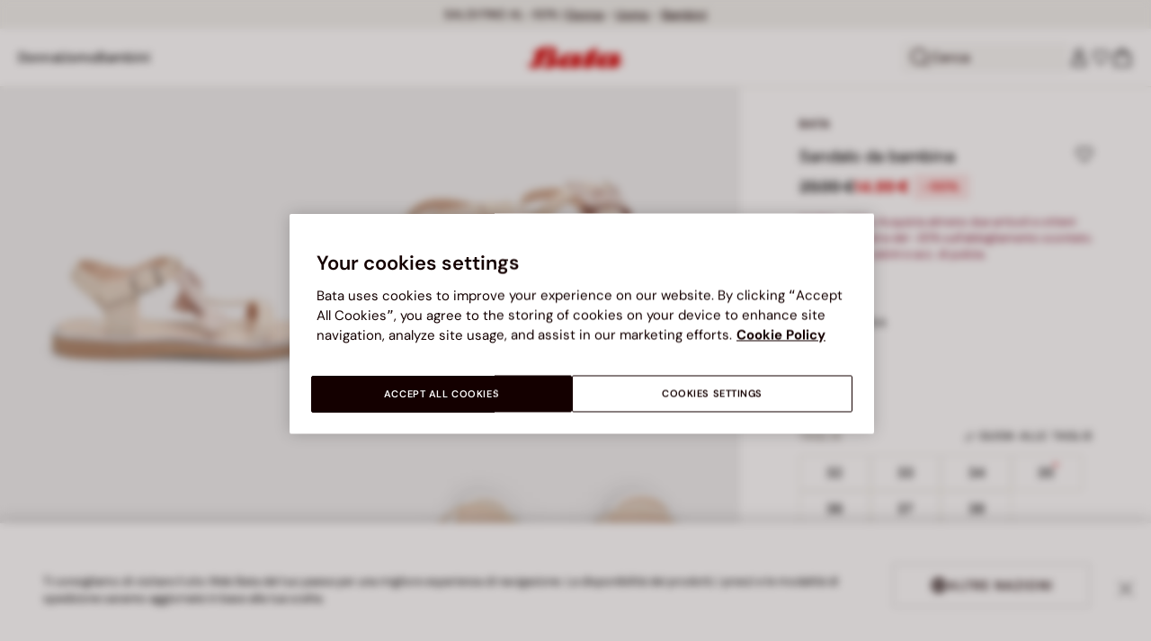

--- FILE ---
content_type: text/html;charset=UTF-8
request_url: https://www.bata.com/it/sandalo-da-bambina-170R_0013612662420C.html?dwvar_170R__0013612662420C_color=b13
body_size: 69434
content:
<!DOCTYPE html>
<html lang="it">
<head>
<link rel="preload" href="/on/demandware.static/Sites-bata-it-sfra-Site/-/default/dwb8dfc523/fonts/dm-sans/DMSans-Bold.woff2" as="font" type="font/woff2" crossorigin="anonymous" />
<link rel="preload" href="/on/demandware.static/Sites-bata-it-sfra-Site/-/default/dw5f7a872d/fonts/dm-sans/DMSans-ExtraBold.woff2" as="font" type="font/woff2" crossorigin="anonymous" />
<link rel="preload" href="/on/demandware.static/Sites-bata-it-sfra-Site/-/default/dw10a6e065/fonts/dm-sans/DMSans-Medium.woff2" as="font" type="font/woff2" crossorigin="anonymous" />
<link rel="preload" href="/on/demandware.static/Sites-bata-it-sfra-Site/-/default/dw8244245c/fonts/dm-sans/DMSans-Regular.woff2" as="font" type="font/woff2" crossorigin="anonymous" />
<link rel="preload" href="/on/demandware.static/Sites-bata-it-sfra-Site/-/default/dw5f198b02/fonts/dm-sans/DMSans-SemiBold.woff2" as="font" type="font/woff2" crossorigin="anonymous" />
<link rel="preload" href="/on/demandware.static/Sites-bata-it-sfra-Site/-/default/dw3b3cdf00/fonts/antonio/Antonio-SemiBold.woff2" as="font" type="font/woff2" crossorigin="anonymous" />
<link rel="preload" href="/on/demandware.static/Sites-bata-it-sfra-Site/-/default/dwb21489dd/fonts/antonio/Antonio-Bold.woff2" as="font" type="font/woff2" crossorigin="anonymous" />
<link rel="preload" href="/on/demandware.static/Sites-bata-it-sfra-Site/-/default/dwf9e341df/fonts/antonio/Antonio-Regular.woff2" as="font" type="font/woff2" crossorigin="anonymous" />
<!--[if gt IE 9]><!-->


<script>//common/scripts.isml</script>
<script defer type="text/javascript" src="/on/demandware.static/Sites-bata-it-sfra-Site/-/it_IT/v1769428740025/js/main.min.js"></script>




    <script defer type="text/javascript" src="/on/demandware.static/Sites-bata-it-sfra-Site/-/it_IT/v1769428740025/js/einsteinCarousel.min.js"></script>





    
    
        
        
        
        
        
        <script defer type="text/javascript" src="/on/demandware.static/Sites-bata-it-sfra-Site/-/it_IT/v1769428740025/js/analytics-index.min.js"></script>
        


    <script>(function(w,d,s,l,i){w[l]=w[l]||[];w[l].push({'gtm.start':
new Date().getTime(),event:'gtm.js'});var f=d.getElementsByTagName(s)[0],
j=d.createElement(s),dl=l!='dataLayer'?'&l='+l:'';j.async=true;j.src=
'https://www.googletagmanager.com/gtm.js?id='+i+dl;f.parentNode.insertBefore(j,f);
})(window,document,'script','dataLayer','GTM-TVD9LCM2');</script>



    <meta name="apple-itunes-app" content="app-id=6741682700">


    







    
        <script defer type="text/javascript" src="/on/demandware.static/Sites-bata-it-sfra-Site/-/it_IT/v1769428740025/js/productDetail.min.js"
            
            >
        </script>
    

    
        <script defer type="text/javascript" src="/on/demandware.static/Sites-bata-it-sfra-Site/-/it_IT/v1769428740025/js/recommendationsCarousel.min.js"
            
            >
        </script>
    

    
        <script defer type="text/javascript" src="/on/demandware.static/Sites-bata-it-sfra-Site/-/it_IT/v1769428740025/js/videoFunction.min.js"
            
            >
        </script>
    


<!--<![endif]-->


<meta charset="UTF-8"/>

<meta http-equiv="x-ua-compatible" content="ie=edge"/>

<meta name="viewport" content="width=device-width, initial-scale=1, maximum-scale=1"/>



    
        <title>Sandalo da bambina Bata estivo comodo e colorato</title>
    
    
        <meta name="description" content="Sandalo da bambina BATA T-bar con cinturino regolabile e fiocco, suola flessibile per comfort estivo e stile pratico. Perfetto per ogni occasione."/>
    
    
        <meta name="keywords" content="Sandalo da bambina, product"/>
    
    






    <link rel="icon" type="image/png" href="/on/demandware.static/Sites-bata-it-sfra-Site/-/default/dw7e8d8b99/images/favicons/favicon-96x96.png" sizes="96x96" />
    <link rel="icon" type="image/png" href="/on/demandware.static/Sites-bata-it-sfra-Site/-/default/dwae26507a/images/favicons/favicon-32x32.png" sizes="32x32" />
    <link rel="icon" type="image/png" href="/on/demandware.static/Sites-bata-it-sfra-Site/-/default/dwa80c8200/images/favicons/favicon-16x16.png" sizes="16x16" />



<link rel="preload" href="/on/demandware.static/Sites-bata-it-sfra-Site/-/it_IT/v1769428740025/fonts/dm-sans/DMSans-Bold.woff2" as="font" type="font/woff2" crossorigin />
<link rel="preload" href="/on/demandware.static/Sites-bata-it-sfra-Site/-/it_IT/v1769428740025/fonts/dm-sans/DMSans-ExtraBold.woff2" as="font" type="font/woff2" crossorigin />
<link rel="preload" href="/on/demandware.static/Sites-bata-it-sfra-Site/-/it_IT/v1769428740025/fonts/dm-sans/DMSans-Medium.woff2" as="font" type="font/woff2" crossorigin />
<link rel="preload" href="/on/demandware.static/Sites-bata-it-sfra-Site/-/it_IT/v1769428740025/fonts/dm-sans/DMSans-Regular.woff2" as="font" type="font/woff2" crossorigin />
<link rel="preload" href="/on/demandware.static/Sites-bata-it-sfra-Site/-/it_IT/v1769428740025/fonts/dm-sans/DMSans-SemiBold.woff2" as="font" type="font/woff2" crossorigin />
<link rel="preload" href="/on/demandware.static/Sites-bata-it-sfra-Site/-/it_IT/v1769428740025/fonts/antonio/Antonio-Bold.woff2" as="font" type="font/woff2" crossorigin />




    <link rel="preconnect" href="https://fonts.googleapis.com" crossorigin />
    <link rel="preconnect" href="https://fonts.gstatic.com" crossorigin />
    <link href="https://fonts.googleapis.com/css2?family=Montserrat:ital,wght@0,400;0,500;0,600;0,700;1,400;1,500;1,600;1,700&display=swap" rel="preload" as="style" crossorigin />
    <link href="https://fonts.googleapis.com/css2?family=Montserrat:ital,wght@0,400;0,500;0,600;0,700;1,400;1,500;1,600;1,700&display=swap" rel="stylesheet" crossorigin />

<link rel="preload" href="/on/demandware.static/Sites-bata-it-sfra-Site/-/it_IT/v1769428740025/fonts/iconfont/iconfont.woff2" as="font" type="font/woff2" crossorigin />



<link rel="stylesheet" href="/on/demandware.static/Sites-bata-it-sfra-Site/-/it_IT/v1769428740025/css/global.css" />

    <link rel="stylesheet" href="/on/demandware.static/Sites-bata-it-sfra-Site/-/it_IT/v1769428740025/css/pdp.css"  />

    <link rel="stylesheet" href="/on/demandware.static/Sites-bata-it-sfra-Site/-/it_IT/v1769428740025/css/addProductModal.css"  />

    <link rel="stylesheet" href="/on/demandware.static/Sites-bata-it-sfra-Site/-/it_IT/v1769428740025/css/recommendationsCarousel.css"  />




    <meta name="google-site-verification" content="guiHNLdlIW47NZN8H2DBzdvo1yFrpVwUxfUqyA1Wp14" />




    <meta name="facebook-domain-verification" content="lc6b1otrv49quaw0okdi58ukdpidqh" />




    <link rel="preconnect" href="https://dev.visualwebsiteoptimizer.com" />
<script type='text/javascript' id='vwoCode'>
window._vwo_code || (function() {
var account_id=999279,
version=2.1,
settings_tolerance=2000,
hide_element='body',
hide_element_style = 'opacity:0 !important;filter:alpha(opacity=0) !important;background:none !important;transition:none !important;',
/* DO NOT EDIT BELOW THIS LINE */
f=false,w=window,d=document,v=d.querySelector('#vwoCode'),cK='_vwo_'+account_id+'_settings',cc={};try{var c=JSON.parse(localStorage.getItem('_vwo_'+account_id+'_config'));cc=c&&typeof c==='object'?c:{}}catch(e){}var stT=cc.stT==='session'?w.sessionStorage:w.localStorage;code={nonce:v&&v.nonce,library_tolerance:function(){return typeof library_tolerance!=='undefined'?library_tolerance:undefined},settings_tolerance:function(){return cc.sT||settings_tolerance},hide_element_style:function(){return'{'+(cc.hES||hide_element_style)+'}'},hide_element:function(){if(performance.getEntriesByName('first-contentful-paint')[0]){return''}return typeof cc.hE==='string'?cc.hE:hide_element},getVersion:function(){return version},finish:function(e){if(!f){f=true;var t=d.getElementById('_vis_opt_path_hides');if(t)t.parentNode.removeChild(t);if(e)(new Image).src='https://dev.visualwebsiteoptimizer.com/ee.gif?a='+account_id+e}},finished:function(){return f},addScript:function(e){var t=d.createElement('script');t.type='text/javascript';if(e.src){t.src=e.src}else{t.text=e.text}v&&t.setAttribute('nonce',v.nonce);d.getElementsByTagName('head')[0].appendChild(t)},load:function(e,t){var n=this.getSettings(),i=d.createElement('script'),r=this;t=t||{};if(n){i.textContent=n;d.getElementsByTagName('head')[0].appendChild(i);if(!w.VWO||VWO.caE){stT.removeItem(cK);r.load(e)}}else{var o=new XMLHttpRequest;o.open('GET',e,true);o.withCredentials=!t.dSC;o.responseType=t.responseType||'text';o.onload=function(){if(t.onloadCb){return t.onloadCb(o,e)}if(o.status===200||o.status===304){_vwo_code.addScript({text:o.responseText})}else{_vwo_code.finish('&e=loading_failure:'+e)}};o.onerror=function(){if(t.onerrorCb){return t.onerrorCb(e)}_vwo_code.finish('&e=loading_failure:'+e)};o.send()}},getSettings:function(){try{var e=stT.getItem(cK);if(!e){return}e=JSON.parse(e);if(Date.now()>e.e){stT.removeItem(cK);return}return e.s}catch(e){return}},init:function(){if(d.URL.indexOf('__vwo_disable__')>-1)return;var e=this.settings_tolerance();w._vwo_settings_timer=setTimeout(function(){_vwo_code.finish();stT.removeItem(cK)},e);var t;if(this.hide_element()!=='body'){t=d.createElement('style');var n=this.hide_element(),i=n?n+this.hide_element_style():'',r=d.getElementsByTagName('head')[0];t.setAttribute('id','_vis_opt_path_hides');v&&t.setAttribute('nonce',v.nonce);t.setAttribute('type','text/css');if(t.styleSheet)t.styleSheet.cssText=i;else t.appendChild(d.createTextNode(i));r.appendChild(t)}else{t=d.getElementsByTagName('head')[0];var i=d.createElement('div');i.style.cssText='z-index: 2147483647 !important;position: fixed !important;left: 0 !important;top: 0 !important;width: 100% !important;height: 100% !important;background: white !important;display: block !important;';i.setAttribute('id','_vis_opt_path_hides');i.classList.add('_vis_hide_layer');t.parentNode.insertBefore(i,t.nextSibling)}var o=window._vis_opt_url||d.URL,s='https://dev.visualwebsiteoptimizer.com/j.php?a='+account_id+'&u='+encodeURIComponent(o)+'&vn='+version;if(w.location.search.indexOf('_vwo_xhr')!==-1){this.addScript({src:s})}else{this.load(s+'&x=true')}}};w._vwo_code=code;code.init();})();
</script>









<link rel="canonical" href="https://www.bata.com/it/sandalo-da-bambina-170R_0013612662420C.html"/>



<script type="text/javascript">//<!--
/* <![CDATA[ (head-active_data.js) */
var dw = (window.dw || {});
dw.ac = {
    _analytics: null,
    _events: [],
    _category: "",
    _searchData: "",
    _anact: "",
    _anact_nohit_tag: "",
    _analytics_enabled: "true",
    _timeZone: "Europe/Rome",
    _capture: function(configs) {
        if (Object.prototype.toString.call(configs) === "[object Array]") {
            configs.forEach(captureObject);
            return;
        }
        dw.ac._events.push(configs);
    },
	capture: function() { 
		dw.ac._capture(arguments);
		// send to CQ as well:
		if (window.CQuotient) {
			window.CQuotient.trackEventsFromAC(arguments);
		}
	},
    EV_PRD_SEARCHHIT: "searchhit",
    EV_PRD_DETAIL: "detail",
    EV_PRD_RECOMMENDATION: "recommendation",
    EV_PRD_SETPRODUCT: "setproduct",
    applyContext: function(context) {
        if (typeof context === "object" && context.hasOwnProperty("category")) {
        	dw.ac._category = context.category;
        }
        if (typeof context === "object" && context.hasOwnProperty("searchData")) {
        	dw.ac._searchData = context.searchData;
        }
    },
    setDWAnalytics: function(analytics) {
        dw.ac._analytics = analytics;
    },
    eventsIsEmpty: function() {
        return 0 == dw.ac._events.length;
    }
};
/* ]]> */
// -->
</script>
<script type="text/javascript">//<!--
/* <![CDATA[ (head-cquotient.js) */
var CQuotient = window.CQuotient = {};
CQuotient.clientId = 'bclg-bata-it-sfra';
CQuotient.realm = 'BCLG';
CQuotient.siteId = 'bata-it-sfra';
CQuotient.instanceType = 'prd';
CQuotient.locale = 'it_IT';
CQuotient.fbPixelId = '__UNKNOWN__';
CQuotient.activities = [];
CQuotient.cqcid='';
CQuotient.cquid='';
CQuotient.cqeid='';
CQuotient.cqlid='';
CQuotient.apiHost='api.cquotient.com';
/* Turn this on to test against Staging Einstein */
/* CQuotient.useTest= true; */
CQuotient.useTest = ('true' === 'false');
CQuotient.initFromCookies = function () {
	var ca = document.cookie.split(';');
	for(var i=0;i < ca.length;i++) {
	  var c = ca[i];
	  while (c.charAt(0)==' ') c = c.substring(1,c.length);
	  if (c.indexOf('cqcid=') == 0) {
		CQuotient.cqcid=c.substring('cqcid='.length,c.length);
	  } else if (c.indexOf('cquid=') == 0) {
		  var value = c.substring('cquid='.length,c.length);
		  if (value) {
		  	var split_value = value.split("|", 3);
		  	if (split_value.length > 0) {
			  CQuotient.cquid=split_value[0];
		  	}
		  	if (split_value.length > 1) {
			  CQuotient.cqeid=split_value[1];
		  	}
		  	if (split_value.length > 2) {
			  CQuotient.cqlid=split_value[2];
		  	}
		  }
	  }
	}
}
CQuotient.getCQCookieId = function () {
	if(window.CQuotient.cqcid == '')
		window.CQuotient.initFromCookies();
	return window.CQuotient.cqcid;
};
CQuotient.getCQUserId = function () {
	if(window.CQuotient.cquid == '')
		window.CQuotient.initFromCookies();
	return window.CQuotient.cquid;
};
CQuotient.getCQHashedEmail = function () {
	if(window.CQuotient.cqeid == '')
		window.CQuotient.initFromCookies();
	return window.CQuotient.cqeid;
};
CQuotient.getCQHashedLogin = function () {
	if(window.CQuotient.cqlid == '')
		window.CQuotient.initFromCookies();
	return window.CQuotient.cqlid;
};
CQuotient.trackEventsFromAC = function (/* Object or Array */ events) {
try {
	if (Object.prototype.toString.call(events) === "[object Array]") {
		events.forEach(_trackASingleCQEvent);
	} else {
		CQuotient._trackASingleCQEvent(events);
	}
} catch(err) {}
};
CQuotient._trackASingleCQEvent = function ( /* Object */ event) {
	if (event && event.id) {
		if (event.type === dw.ac.EV_PRD_DETAIL) {
			CQuotient.trackViewProduct( {id:'', alt_id: event.id, type: 'raw_sku'} );
		} // not handling the other dw.ac.* events currently
	}
};
CQuotient.trackViewProduct = function(/* Object */ cqParamData){
	var cq_params = {};
	cq_params.cookieId = CQuotient.getCQCookieId();
	cq_params.userId = CQuotient.getCQUserId();
	cq_params.emailId = CQuotient.getCQHashedEmail();
	cq_params.loginId = CQuotient.getCQHashedLogin();
	cq_params.product = cqParamData.product;
	cq_params.realm = cqParamData.realm;
	cq_params.siteId = cqParamData.siteId;
	cq_params.instanceType = cqParamData.instanceType;
	cq_params.locale = CQuotient.locale;
	
	if(CQuotient.sendActivity) {
		CQuotient.sendActivity(CQuotient.clientId, 'viewProduct', cq_params);
	} else {
		CQuotient.activities.push({activityType: 'viewProduct', parameters: cq_params});
	}
};
/* ]]> */
// -->
</script>

<script type="application/ld+json">
    {"@context":"http://schema.org","@type":"WebSite","url":"https://www.bata.com/it/","name":"Bata Italy SFRA"}
</script>
<script type="application/ld+json">
    {"@context":"http://schema.org","@type":"Organization","name":"Bata","url":"https://www.bata.com","logo":"https://www.bata.com/images/logo.png","sameAs":["https://www.instagram.com/batashoes/","https://www.youtube.com/c/batashoes"],"contactPoint":[{"@type":"ContactPoint","telephone":"+34865694390","email":"help.es@bata.com","contactOption":"TollFree","areaServed":"ES","contactType":"customer support","availableLanguage":["Spanish"]},{"@type":"ContactPoint","telephone":"+48221284823","contactType":"customerservice","contactOption":"TollFree","areaServed":"PL","availableLanguage":["Polish"]},{"@type":"ContactPoint","telephone":"+62215084211","email":"id.customerservice@bata.com","contactType":"customerservice","contactOption":"TollFree","areaServed":"ID","availableLanguage":["Bahasa","English"]},{"@type":"ContactPoint","telephone":"+66231203412","email":"customerservice.th@bata.com","contactType":"customerservice","contactOption":"TollFree","areaServed":"TH","availableLanguage":["Thai","English"]},{"@type":"ContactPoint","telephone":"+60377173082","email":"mybata.ecommerce@bata.com","contactType":"customerservice","contactOption":"TollFree","areaServed":"MY","availableLanguage":["English"]},{"@type":"ContactPoint","telephone":"72 899 00000","email":"in-customer.service@bata.com","contactType":"customerservice","areaServed":"IN","availableLanguage":["English","Hindi"]},{"@type":"ContactPoint","telephone":"+20421239183375","email":"kontakt.sk@bata.com","contactType":"customerservice","contactOption":"TollFree","areaServed":"SK","availableLanguage":["Czech","Slovak"]}],"address":{"@type":"PostalAddress","addressCountry":"Italy","addressLocality":"Limena","addressRegion":"PD","postalCode":"35010","streetAddress":"via A. Volta 6"}}
</script>


    <script type="application/ld+json">
        {"@context":"http://schema.org","@type":"BreadcrumbList","itemListElement":[]}
    </script>



   <script type="application/ld+json">
        {"@context":"http://schema.org/","@type":"Product","name":"Sandalo da bambina","mpn":"170R_2024_3618266","sku":"170R_2024_3618266","brand":{"@type":"Brand","name":"BATA"},"image":["https://www.bata.com/dw/image/v2/BCLG_PRD/on/demandware.static/-/Sites-bata-master-catalog/it_IT/dw803eb68c/images/large/3618266-1.jpg?sw=800&sh=800","https://www.bata.com/dw/image/v2/BCLG_PRD/on/demandware.static/-/Sites-bata-master-catalog/it_IT/dw272e5c08/images/large/3618266-2.jpg?sw=800&sh=800","https://www.bata.com/dw/image/v2/BCLG_PRD/on/demandware.static/-/Sites-bata-master-catalog/it_IT/dw2a9b91be/images/large/3618266-3.jpg?sw=800&sh=800","https://www.bata.com/dw/image/v2/BCLG_PRD/on/demandware.static/-/Sites-bata-master-catalog/it_IT/dw5d607776/images/large/3618266-4.jpg?sw=800&sh=800","https://www.bata.com/dw/image/v2/BCLG_PRD/on/demandware.static/-/Sites-bata-master-catalog/it_IT/dwf50de918/images/large/3618266-5.jpg?sw=800&sh=800"],"offers":{"url":{},"@type":"Offer","priceCurrency":"EUR","price":"14.99","availability":"http://schema.org/InStock"},"description":"BATA 3618266"}
    </script>


<meta property="og:type" content="website" />

<meta property="og:locale" content="it_IT" />

<meta property="og:title" content="Sandalo da bambina Bata estivo comodo e colorato" />

<meta property="og:description" content="Sandalo da bambina BATA T-bar con cinturino regolabile e fiocco, suola flessibile per comfort estivo e stile pratico. Perfetto per ogni occasione." />

<meta property="og:url" content="https://www.bata.com/it/sandalo-da-bambina-170R_0013612662420C.html" />

<meta property="og:image" content="https://www.bata.com/dw/image/v2/BCLG_PRD/on/demandware.static/-/Sites-bata-master-catalog/it_IT/dw803eb68c/images/large/3618266-1.jpg?sw=800&amp;sh=800" />



<script>(window.BOOMR_mq=window.BOOMR_mq||[]).push(["addVar",{"rua.upush":"false","rua.cpush":"false","rua.upre":"false","rua.cpre":"false","rua.uprl":"false","rua.cprl":"false","rua.cprf":"false","rua.trans":"","rua.cook":"false","rua.ims":"false","rua.ufprl":"false","rua.cfprl":"false","rua.isuxp":"false","rua.texp":"norulematch","rua.ceh":"false","rua.ueh":"false","rua.ieh.st":"0"}]);</script>
                              <script>!function(e){var n="https://s.go-mpulse.net/boomerang/";if("False"=="True")e.BOOMR_config=e.BOOMR_config||{},e.BOOMR_config.PageParams=e.BOOMR_config.PageParams||{},e.BOOMR_config.PageParams.pci=!0,n="https://s2.go-mpulse.net/boomerang/";if(window.BOOMR_API_key="UZAJ5-3L2C7-5EZBS-7RD4M-XQ2YA",function(){function e(){if(!o){var e=document.createElement("script");e.id="boomr-scr-as",e.src=window.BOOMR.url,e.async=!0,i.parentNode.appendChild(e),o=!0}}function t(e){o=!0;var n,t,a,r,d=document,O=window;if(window.BOOMR.snippetMethod=e?"if":"i",t=function(e,n){var t=d.createElement("script");t.id=n||"boomr-if-as",t.src=window.BOOMR.url,BOOMR_lstart=(new Date).getTime(),e=e||d.body,e.appendChild(t)},!window.addEventListener&&window.attachEvent&&navigator.userAgent.match(/MSIE [67]\./))return window.BOOMR.snippetMethod="s",void t(i.parentNode,"boomr-async");a=document.createElement("IFRAME"),a.src="about:blank",a.title="",a.role="presentation",a.loading="eager",r=(a.frameElement||a).style,r.width=0,r.height=0,r.border=0,r.display="none",i.parentNode.appendChild(a);try{O=a.contentWindow,d=O.document.open()}catch(_){n=document.domain,a.src="javascript:var d=document.open();d.domain='"+n+"';void(0);",O=a.contentWindow,d=O.document.open()}if(n)d._boomrl=function(){this.domain=n,t()},d.write("<bo"+"dy onload='document._boomrl();'>");else if(O._boomrl=function(){t()},O.addEventListener)O.addEventListener("load",O._boomrl,!1);else if(O.attachEvent)O.attachEvent("onload",O._boomrl);d.close()}function a(e){window.BOOMR_onload=e&&e.timeStamp||(new Date).getTime()}if(!window.BOOMR||!window.BOOMR.version&&!window.BOOMR.snippetExecuted){window.BOOMR=window.BOOMR||{},window.BOOMR.snippetStart=(new Date).getTime(),window.BOOMR.snippetExecuted=!0,window.BOOMR.snippetVersion=12,window.BOOMR.url=n+"UZAJ5-3L2C7-5EZBS-7RD4M-XQ2YA";var i=document.currentScript||document.getElementsByTagName("script")[0],o=!1,r=document.createElement("link");if(r.relList&&"function"==typeof r.relList.supports&&r.relList.supports("preload")&&"as"in r)window.BOOMR.snippetMethod="p",r.href=window.BOOMR.url,r.rel="preload",r.as="script",r.addEventListener("load",e),r.addEventListener("error",function(){t(!0)}),setTimeout(function(){if(!o)t(!0)},3e3),BOOMR_lstart=(new Date).getTime(),i.parentNode.appendChild(r);else t(!1);if(window.addEventListener)window.addEventListener("load",a,!1);else if(window.attachEvent)window.attachEvent("onload",a)}}(),"".length>0)if(e&&"performance"in e&&e.performance&&"function"==typeof e.performance.setResourceTimingBufferSize)e.performance.setResourceTimingBufferSize();!function(){if(BOOMR=e.BOOMR||{},BOOMR.plugins=BOOMR.plugins||{},!BOOMR.plugins.AK){var n=""=="true"?1:0,t="",a="amh4puixgqvnc2lxtdyq-f-042c89a07-clientnsv4-s.akamaihd.net",i="false"=="true"?2:1,o={"ak.v":"39","ak.cp":"1498480","ak.ai":parseInt("946710",10),"ak.ol":"0","ak.cr":9,"ak.ipv":4,"ak.proto":"h2","ak.rid":"13912672","ak.r":42313,"ak.a2":n,"ak.m":"dsca","ak.n":"essl","ak.bpcip":"3.15.199.0","ak.cport":52688,"ak.gh":"23.52.41.209","ak.quicv":"","ak.tlsv":"tls1.3","ak.0rtt":"","ak.0rtt.ed":"","ak.csrc":"-","ak.acc":"","ak.t":"1769445617","ak.ak":"hOBiQwZUYzCg5VSAfCLimQ==K0VLPgFVv5Ehxf3BVBgxVnvNqrXTVlq/O4J8ZaFpXg5UOw4thu+MQq6xCUN61DK1c0Rf2pUMDjPVP6oLCojjYRJzzi0onlrDDh/VojYoJxi9QFrL9wQpD9696jw0ON3zvlMfSkIlWRWVhaPo8ehhmOqLhsZvYw9dO9BdnmtB916Fv9TBZjH1izz4vVSF8I2hAlh3f0Ah00wXEjU6/iJH2iphin7EZo+iWYyrVOMuSvpIZgyoOfZYQPXjLSAzfUuPycI3BYIsItSi28M0WvxJZN6MMDQ3MBTQ0SbNY07JKOZhir12RPPskhGbJzH8Y3C4G+9/EoEMrrZedBPWDJOciiI3NMr3Rvzw1y8pjztV8tP5igmoMNqg/6mvzbHxN926TIUBaURcs7Cm01F7xfQwg3y7z75o76PZJn8B7nr0ujY=","ak.pv":"19","ak.dpoabenc":"","ak.tf":i};if(""!==t)o["ak.ruds"]=t;var r={i:!1,av:function(n){var t="http.initiator";if(n&&(!n[t]||"spa_hard"===n[t]))o["ak.feo"]=void 0!==e.aFeoApplied?1:0,BOOMR.addVar(o)},rv:function(){var e=["ak.bpcip","ak.cport","ak.cr","ak.csrc","ak.gh","ak.ipv","ak.m","ak.n","ak.ol","ak.proto","ak.quicv","ak.tlsv","ak.0rtt","ak.0rtt.ed","ak.r","ak.acc","ak.t","ak.tf"];BOOMR.removeVar(e)}};BOOMR.plugins.AK={akVars:o,akDNSPreFetchDomain:a,init:function(){if(!r.i){var e=BOOMR.subscribe;e("before_beacon",r.av,null,null),e("onbeacon",r.rv,null,null),r.i=!0}return this},is_complete:function(){return!0}}}}()}(window);</script></head>
<body>


<span 
class='page-meta-data' 
data-page='Product-Show' 
data-page-type='product' 
data-analytics-page-type='product' 
data-is-pd-page='false' 
data-is-brands-page='false' 
data-page-type-mapping='{"Search-Show-brand":"brands","Search-Show-category":"category","Product-Show":"product","Cart-Show":"cart","Login-Show":"account","Order-History":"account","Order-StatusForm":"account","Account-Show":"account","Account-ShowRegistration":"account","Account-PointsCreditNotes":"account","Newsletter-SignUp":"account","Newsletter-HandleForm":"newsletterconfirmation","Newsletter-ThankYou":"newsletteractivation","Wishlist-Show":"wishlist","Wishlist-ShowOthers":"wishlist","Checkout-Login":"checkoutlogin","pageDesigner-content":"content","pageDesigner-default":"category","Checkout-Begin":"shipping","shipping":"shipping","payment":"billing","placeOrder":"orderConfirmation","Order-Confirm":"purchase","Stores-Find":"storelocator","Stores-Details":"storelocator","Account-Leave":"account","default":"other","pageDesigner-fullPage-homepage-redesign":"home","pageDesigner-fullPage-home-page":"home"}'
data-analytics-page-type-mapping='{"Search-Show-brand":"brands","Search-Show-category":"category","Product-Show":"product","Cart-Show":"cart","Login-Show":"account","Order-History":"account","Order-StatusForm":"account","Account-Show":"account","Account-ShowRegistration":"account","Account-PointsCreditNotes":"account","Newsletter-SignUp":"account","Newsletter-HandleForm":"newsletterconfirmation","Newsletter-ThankYou":"newsletteractivation","Wishlist-Show":"wishlist","Wishlist-ShowOthers":"wishlist","Checkout-Login":"checkoutlogin","pageDesigner-content":"content","pageDesigner-default":"category","Checkout-Begin":"shipping","shipping":"shipping","payment":"billing","placeOrder":"orderConfirmation","Order-Confirm":"purchase","Stores-Find":"storelocator","Stores-Details":"storelocator","Account-Leave":"account","default":"other","pageDesigner-fullPage-homepage-redesign":"home","pageDesigner-fullPage-home-page":"home"}'
/>










    <noscript><iframe src="https://www.googletagmanager.com/ns.html?id=GTM-TVD9LCM2"
height="0" width="0" style="display:none;visibility:hidden"></iframe></noscript>




<div id='analytics-countryCode' data-content='IT'></div>




<div class="cc-main-wrapper page analytics-pageDescription" data-action="Product-Show" data-querystring="dwvar_170R__0013612662420C_color=b13&amp;pid=170R_0013612662420C" >










<div class="error-message">
    <noscript>
        <div class="error-message-cookies scripts-error">
            Il Javascript del tuo browser
        </div>
    </noscript>
    <div class="error-message-cookies cookies-disabled" id="error-message-cookies">
        La configurazione del browser al momento non accetta l'uso dei cookie. Attiva questa funzionalit&agrave; oppure verifica che i cookie non siano bloccati da un'altra applicazione.
    </div>
</div>
<div class="get-app-banner-slot" style="height:68px;"></div>
<div class="cc-header--banner">
    


    
	 


	


<div class="cc-header-promo js-analytics-banner" data-analytics-title="Topmost header promo">
<div class="container">
<div class="cc-content-promo-slider">
<div class="cc-slider">

<div class="cc-slide">
<span class="cc-text">
Spedizioni gratuite a domicilio per ordini superiori a 50€
</span>
</div>

<div class="cc-slide">
<span class="cc-text">
<p>SALDI FINO AL -50% | <a href="https://www.bata.com/it/saldi/donna/">Donna</a>&nbsp;-&nbsp;<a href="https://www.bata.com/it/saldi/uomo/">Uomo</a>&nbsp;-&nbsp;<a href="https://www.bata.com/it/saldi/bambini/">Bambini</a></p>
</span>
</div>

</div>
</div>
</div>
</div>
 
	
</div>
<header class="cc-header js-header cc-header--transparent cc-header--trasparentHeader ">
    
    
    
    
        <script defer type="text/javascript" src="/on/demandware.static/Sites-bata-it-sfra-Site/-/it_IT/v1769428740025/js/login.min.js"></script>
    
    <div class="cc-header-main">
        







<div class="cc-header-bar js-headerBar">
    <div class="cc-headerBar-left">
        <button class="js-toggleMenuMobile d-lg-none" aria-label="Apri il menu principale">
            <svg class="iconClassCommon cc-headerBar-icon cc-headerBar-icon-menu">
    <use href="/on/demandware.static/Sites-bata-it-sfra-Site/-/it_IT/v1769428740025/images/sprite/sprite.svg#icon-menu" />
</svg>
        </button>
        
            <button class="cc-headerBar-search js-headerSearchButton  d-lg-none" aria-label="Apri la ricerca">
                <svg class="iconClassCommon cc-headerBar-icon">
    <use href="/on/demandware.static/Sites-bata-it-sfra-Site/-/it_IT/v1769428740025/images/sprite/sprite.svg#icon-search" />
</svg>
            </button>
        
        <div class="cc-main-menu">
            






<div class="cc-menu js-editorialMenu " data-active-level="1" aria-expanded="false">
<div>
<div class="cc-menu__header">
<a href="/it/" class="cc-menu__header__logo d-lg-none">
<svg class="iconClassCommon cc-menu__header__logo-icon">
    <use href="/on/demandware.static/Sites-bata-it-sfra-Site/-/it_IT/v1769428740025/images/sprite/sprite.svg#logo-bata-menu" />
</svg>
</a>
<button class="cc-menu__close js-menuClose" aria-label="Close menu">
<svg class="iconClassCommon cc-menu__close-icon medium">
    <use href="/on/demandware.static/Sites-bata-it-sfra-Site/-/it_IT/v1769428740025/images/sprite/sprite.svg#close" />
</svg>
</button>
</div>
<div class="cc-menu__firstLevel cc-menu__firstLevelFake js-duplicated-menu-for-mobile d-lg-none"></div>
<div>
<ul class="cc-menu__firstLevel"><li role="button" tabindex="0" class="cc-menu__level cc-menu__firstLevel__item js-menuFirstLevelItem">





    <div class="cc-menu__level__link cc-menu__firstLevel__link d-none d-lg-block" data-menu-index="2" aria-label="Donna" aria-expanded="false">
        <span class="cc-menu__level__title cc-menu__firstLevel__title">Donna</span>
    </div>

<div class="cc-menu__level cc-menu__secondLevel js-menuSecondLevel" style="visibility: hidden">
    <div class="cc-menu__secondLevel__wrapper">
        <div class="experience-region experience-secondLevelColumnRegion"><div class="cc-menu__secondLevel__wrapper-inner">



<div class="cc-menu__secondLevel__link-wrapper js-menuSecondLevelItem ">
    
    
        <a class="cc-menu__level__link cc-menu__secondLevel__link js-analytics-clickDiscoverBrand" href="https://www.bata.com/it/nuovi-arrivi/donna/" data-menu-index="2" data-menu-selection="New &amp; trending" aria-label="New &amp; trending" aria-expanded="false">
            <span class="cc-menu__level__title cc-menu__secondLevel__title">New &amp; trending</span>
        </a>
        
        <svg class="iconClassCommon cc-menu__secondLevel-arrow-icon large">
    <use href="/on/demandware.static/Sites-bata-it-sfra-Site/-/it_IT/v1769428740025/images/sprite/sprite.svg#arrow-right-red" />
</svg>
    
</div>

<div class="cc-menu__level cc-menu__thirdLevel js-menuThirdLevel">
    <div class="cc-menu__thirdLevel-back d-lg-none js-backButton">
        <svg class="iconClassCommon cc-menu__thirdLevel-back-icon large">
    <use href="/on/demandware.static/Sites-bata-it-sfra-Site/-/it_IT/v1769428740025/images/sprite/sprite.svg#functional-arrow-left" />
</svg>
        
            <span class="cc-menu__thirdLevel-back-title">New &amp; trending</span>
        
    </div>
    <ul class="cc-menu__thirdLevel__wrapper js-menuThirdLevelWrapper">
        <div class="experience-region experience-thirdLevelColumnRegion"><div class="experience-component experience-menu-menuSecondLevelColumn">



<div class="cc-menu__secondLevelColumn">
    
    <div class="cc-menu__secondLevelColumn__wrapper"><div class="cc-menu__secondLevelColumn__wrapper-inner"><div class="cc-menu__HighlightsSection">
    
    
        <div class="cc-menu__HighlightsSection__ctas__wrapper">
            <div class="cc-menu__HighlightsSection__ctas">
                
                    <a href="https://www.bata.com/it/nuovi-arrivi/donna/" class="cc-menu__HighlightsSection__cta cc-button-type-1 low">
                        <span>Nuovi arrivi</span>
                    </a>
                
                
                
                
            </div>
        </div>
    
</div>
</div><div class="cc-menu__secondLevelColumn__wrapper-inner"><div class="cc-menu__thirdLevelItemsSection">
    
        <span class="cc-menu__thirdLevelItemsSSection__title cc-menu__secondLevelColumn-title">
            Collezioni
        </span>
    
    <div class="cc-menu__thirdLevelItemsSection"><div class="cc-menu__thirdLevel__item">
    <a class="cc-menu__level__link cc-menu__thirdLevel__link" href="https://www.bata.com/it/donna/collezioni/pelle/" aria-label="Selezione pelle">
        <span class="cc-menu__thirdLevel__title ">Selezione pelle</span>
    </a>
</div></div>
</div></div><div class="cc-menu__secondLevelColumn__wrapper-inner"><div class="cc-menu__multipleBlockSection">
    
        <span class="cc-menu__multipleBlockSection__title cc-menu__secondLevelColumn-title">
            Trending
        </span>
    
    <div class="cc-menu__multipleBlockSection"><div class="cc-menu__blockForMultipleBlocksSection"><a href="https://www.bata.com/it/donna/scarpe/sport/" class="cc-menu__blockForMultipleBlocksSection__link">
    <div class="cc-menu__blockForMultipleBlocksSection__overlay">
    </div>
    <picture class="cc-menu__blockForMultipleBlocksSection__image">
        <source srcset="https://www.bata.com/dw/image/v2/BCLG_PRD/on/demandware.static/-/Library-Sites-bata-IT_EU/default/dw19500f00/NewRedesign_MENU/MENU%20SNEAKERS%20FOR%20ALL.jpg?sw=357&amp;q=80" media="(min-width: 1024px)" width="357" height="357" />
        <source srcset="https://www.bata.com/dw/image/v2/BCLG_PRD/on/demandware.static/-/Library-Sites-bata-IT_EU/default/dw19500f00/NewRedesign_MENU/MENU%20SNEAKERS%20FOR%20ALL.jpg?sw=375&amp;q=80" media="(min-width: 768px)" width="375" height="375" />
        <img class="cc-img b-lazyload"
            src="data:image/svg+xml,%3Csvg%20xmlns%3D%22http%3A%2F%2Fwww.w3.org%2F2000%2Fsvg%22%20viewBox%3D%220%200%20375%20375%22%3E%3C%2Fsvg%3E"
            data-srcset="https://www.bata.com/dw/image/v2/BCLG_PRD/on/demandware.static/-/Library-Sites-bata-IT_EU/default/dw19500f00/NewRedesign_MENU/MENU%20SNEAKERS%20FOR%20ALL.jpg?sw=375&amp;q=80" alt="SNEAKERS FOR ALL " title="SNEAKERS FOR ALL " width="375" height="375" loading="lazy" />
    </picture>
    
        <div class="cc-menu__blockForMultipleBlocksSection__text">
            SNEAKERS FOR ALL 
        </div>
    
</a></div><div class="cc-menu__blockForMultipleBlocksSection"><a href="https://www.bata.com/it/donna/" class="cc-menu__blockForMultipleBlocksSection__link">
    <div class="cc-menu__blockForMultipleBlocksSection__overlay">
    </div>
    <picture class="cc-menu__blockForMultipleBlocksSection__image">
        <source srcset="https://www.bata.com/dw/image/v2/BCLG_PRD/on/demandware.static/-/Library-Sites-bata-IT_EU/default/dwa2fa9206/NewRedesign_MENU/MENU%20OFFICE%20ESSENTIAL%20DONNA.jpg?sw=357&amp;q=80" media="(min-width: 1024px)" width="357" height="357" />
        <source srcset="https://www.bata.com/dw/image/v2/BCLG_PRD/on/demandware.static/-/Library-Sites-bata-IT_EU/default/dwa2fa9206/NewRedesign_MENU/MENU%20OFFICE%20ESSENTIAL%20DONNA.jpg?sw=375&amp;q=80" media="(min-width: 768px)" width="375" height="375" />
        <img class="cc-img b-lazyload"
            src="data:image/svg+xml,%3Csvg%20xmlns%3D%22http%3A%2F%2Fwww.w3.org%2F2000%2Fsvg%22%20viewBox%3D%220%200%20375%20375%22%3E%3C%2Fsvg%3E"
            data-srcset="https://www.bata.com/dw/image/v2/BCLG_PRD/on/demandware.static/-/Library-Sites-bata-IT_EU/default/dwa2fa9206/NewRedesign_MENU/MENU%20OFFICE%20ESSENTIAL%20DONNA.jpg?sw=375&amp;q=80" alt="NUOVA COLLEZIONE " title="NUOVA COLLEZIONE " width="375" height="375" loading="lazy" />
    </picture>
    
        <div class="cc-menu__blockForMultipleBlocksSection__text">
            NUOVA COLLEZIONE 
        </div>
    
</a></div></div>
</div></div></div>
</div></div></div>
    </ul>
</div>
</div><div class="cc-menu__secondLevel__wrapper-inner">



<div class="cc-menu__secondLevel__link-wrapper js-menuSecondLevelItem ">
    
    
        <a class="cc-menu__level__link cc-menu__secondLevel__link js-analytics-clickDiscoverBrand" href="https://www.bata.com/it/donna/scarpe/" data-menu-index="2" data-menu-selection="Scarpe Donna" aria-label="Scarpe Donna" aria-expanded="false">
            <span class="cc-menu__level__title cc-menu__secondLevel__title">Scarpe Donna</span>
        </a>
        
        <svg class="iconClassCommon cc-menu__secondLevel-arrow-icon large">
    <use href="/on/demandware.static/Sites-bata-it-sfra-Site/-/it_IT/v1769428740025/images/sprite/sprite.svg#arrow-right-red" />
</svg>
    
</div>

<div class="cc-menu__level cc-menu__thirdLevel js-menuThirdLevel">
    <div class="cc-menu__thirdLevel-back d-lg-none js-backButton">
        <svg class="iconClassCommon cc-menu__thirdLevel-back-icon large">
    <use href="/on/demandware.static/Sites-bata-it-sfra-Site/-/it_IT/v1769428740025/images/sprite/sprite.svg#functional-arrow-left" />
</svg>
        
            <span class="cc-menu__thirdLevel-back-title">Scarpe donna</span>
        
    </div>
    <ul class="cc-menu__thirdLevel__wrapper js-menuThirdLevelWrapper">
        <div class="experience-region experience-thirdLevelColumnRegion"><div class="experience-component experience-menu-menuSecondLevelColumn">



<div class="cc-menu__secondLevelColumn">
    
    <div class="cc-menu__secondLevelColumn__wrapper"><div class="cc-menu__secondLevelColumn__wrapper-inner">





    <div class="cc-menu__thirdLevelItemsSection">
        
            <span class="cc-menu__thirdLevelItemsSSection__title cc-menu__secondLevelColumn-title">
                Categorie
            </span>
        
        
            <a class="cc-menu__level__link cc-menu__thirdLevel__link" href="/it/donna/scarpe/stivali-e-stivaletti/" aria-label="Stivali e Stivaletti">
                <span class="cc-menu__thirdLevel__title">Stivali e Stivaletti</span>
            </a>
        
            <a class="cc-menu__level__link cc-menu__thirdLevel__link" href="/it/donna/scarpe/sneakers/" aria-label="Sneakers">
                <span class="cc-menu__thirdLevel__title">Sneakers</span>
            </a>
        
            <a class="cc-menu__level__link cc-menu__thirdLevel__link" href="/it/donna/scarpe/decollete/" aria-label="D&eacute;collet&eacute;">
                <span class="cc-menu__thirdLevel__title">D&eacute;collet&eacute;</span>
            </a>
        
            <a class="cc-menu__level__link cc-menu__thirdLevel__link" href="/it/donna/scarpe/ballerine/" aria-label="Ballerine">
                <span class="cc-menu__thirdLevel__title">Ballerine</span>
            </a>
        
            <a class="cc-menu__level__link cc-menu__thirdLevel__link" href="/it/donna/scarpe/sport/" aria-label="Sport">
                <span class="cc-menu__thirdLevel__title">Sport</span>
            </a>
        
            <a class="cc-menu__level__link cc-menu__thirdLevel__link" href="/it/donna/scarpe/mocassini-e-stringate/" aria-label="Mocassini e Stringate">
                <span class="cc-menu__thirdLevel__title">Mocassini e Stringate</span>
            </a>
        
            <a class="cc-menu__level__link cc-menu__thirdLevel__link" href="/it/donna/scarpe/sandali/" aria-label="Sandali">
                <span class="cc-menu__thirdLevel__title">Sandali</span>
            </a>
        
            <a class="cc-menu__level__link cc-menu__thirdLevel__link" href="/it/donna/scarpe/zeppe/" aria-label="Zeppe">
                <span class="cc-menu__thirdLevel__title">Zeppe</span>
            </a>
        
            <a class="cc-menu__level__link cc-menu__thirdLevel__link" href="/it/donna/scarpe/espadrillas/" aria-label="Espadrillas">
                <span class="cc-menu__thirdLevel__title">Espadrillas</span>
            </a>
        
            <a class="cc-menu__level__link cc-menu__thirdLevel__link" href="/it/donna/scarpe/ciabatte-e-infradito/" aria-label="Ciabatte e infradito">
                <span class="cc-menu__thirdLevel__title">Ciabatte e infradito</span>
            </a>
        
        <a class="cc-menu__level__link cc-menu__thirdLevel__link" href="/it/donna/scarpe/">
            <span class="cc-menu__thirdLevel__title cc-menu__thirdLevel__showAll">Mostra Tutto</span>
        </a>
    </div>

</div></div>
</div></div><div class="experience-component experience-menu-menuSecondLevelColumn">



<div class="cc-menu__secondLevelColumn">
    
    <div class="cc-menu__secondLevelColumn__wrapper"><div class="cc-menu__secondLevelColumn__wrapper-inner"><div class="cc-menu__productsSection">
    
        <span class="cc-menu__productsSection__title cc-menu__secondLevelColumn-title">
            Trending
        </span>
    
    <div class="cc-recommended-slider">
        <div class="experience-region experience-productsRegion"><div class="experience-component experience-commerce_carousel_product-carouselProductTile">
    <div class="product" data-pid="170R_2026_6914549">
        
            



<!-- set of variables setted only to avoid nullpointer exception in console -->





<div class="product-tile cc-carousel-tile">
    <div class="image-container cc-image-container">
    <div class="cc-product-label">
    
</div>

    <a href="/it/donna/scarpe/stivali-e-stivaletti/stivaletto-da-donna-con-tacco-e-punta-bata-170R_2026_6914549.html" class="js-analytics-productClick" data-analytics-product-id="170R_2026_6914549" aria-label="Stivaletto da donna con tacco e punta Bata">
        
        
        
            <div class="cc-tile-image">
                <div class="image-1">
                    



<div class="cc-container-dis-picture">
        <img
        src="https://www.bata.com/dw/image/v2/BCLG_PRD/on/demandware.static/-/Sites-bata-master-catalog/it_IT/dwfc80bfcf/images/tile/6914549-1.jpg?sw=480 480w"
        srcset="https://www.bata.com/dw/image/v2/BCLG_PRD/on/demandware.static/-/Sites-bata-master-catalog/it_IT/dwfc80bfcf/images/tile/6914549-1.jpg?sw=240 240w, https://www.bata.com/dw/image/v2/BCLG_PRD/on/demandware.static/-/Sites-bata-master-catalog/it_IT/dwfc80bfcf/images/tile/6914549-1.jpg?sw=480 480w, https://www.bata.com/dw/image/v2/BCLG_PRD/on/demandware.static/-/Sites-bata-master-catalog/it_IT/dwfc80bfcf/images/tile/6914549-1.jpg?sw=190 240w, https://www.bata.com/dw/image/v2/BCLG_PRD/on/demandware.static/-/Sites-bata-master-catalog/it_IT/dwfc80bfcf/images/tile/6914549-1.jpg?sw=380 480w, https://www.bata.com/dw/image/v2/BCLG_PRD/on/demandware.static/-/Sites-bata-master-catalog/it_IT/dwfc80bfcf/images/tile/6914549-1.jpg?sw=505 505w, https://www.bata.com/dw/image/v2/BCLG_PRD/on/demandware.static/-/Sites-bata-master-catalog/it_IT/dwfc80bfcf/images/tile/6914549-1.jpg?sw=1010 1010w, https://www.bata.com/dw/image/v2/BCLG_PRD/on/demandware.static/-/Sites-bata-master-catalog/it_IT/dwfc80bfcf/images/tile/6914549-1.jpg?sw=385 505w, https://www.bata.com/dw/image/v2/BCLG_PRD/on/demandware.static/-/Sites-bata-master-catalog/it_IT/dwfc80bfcf/images/tile/6914549-1.jpg?sw=770 1010w, https://www.bata.com/dw/image/v2/BCLG_PRD/on/demandware.static/-/Sites-bata-master-catalog/it_IT/dwfc80bfcf/images/tile/6914549-1.jpg?sw=480 480w, https://www.bata.com/dw/image/v2/BCLG_PRD/on/demandware.static/-/Sites-bata-master-catalog/it_IT/dwfc80bfcf/images/tile/6914549-1.jpg?sw=960 960w, https://www.bata.com/dw/image/v2/BCLG_PRD/on/demandware.static/-/Sites-bata-master-catalog/it_IT/dwfc80bfcf/images/tile/6914549-1.jpg?sw=360 360w, https://www.bata.com/dw/image/v2/BCLG_PRD/on/demandware.static/-/Sites-bata-master-catalog/it_IT/dwfc80bfcf/images/tile/6914549-1.jpg?sw=720 720w"
        sizes="(min-width: 1999px) 25vw, 50vw"
        alt="Stivaletto da donna con tacco e punta Bata, Marrone"
        title="Stivaletto da donna con tacco e punta Bata, Marrone"
        class="b-lazyload js-lazyLoadedImg"
        width="360" height="360"
        loading="lazy"
         />
</div>

                </div>
                
                    <div class="image-2">
                        



<div class="cc-container-dis-picture">
        <img
        src="https://www.bata.com/dw/image/v2/BCLG_PRD/on/demandware.static/-/Sites-bata-master-catalog/it_IT/dw271da326/images/tile/6914549-2.jpg?sw=480 480w"
        srcset="https://www.bata.com/dw/image/v2/BCLG_PRD/on/demandware.static/-/Sites-bata-master-catalog/it_IT/dw271da326/images/tile/6914549-2.jpg?sw=240 240w, https://www.bata.com/dw/image/v2/BCLG_PRD/on/demandware.static/-/Sites-bata-master-catalog/it_IT/dw271da326/images/tile/6914549-2.jpg?sw=480 480w, https://www.bata.com/dw/image/v2/BCLG_PRD/on/demandware.static/-/Sites-bata-master-catalog/it_IT/dw271da326/images/tile/6914549-2.jpg?sw=190 240w, https://www.bata.com/dw/image/v2/BCLG_PRD/on/demandware.static/-/Sites-bata-master-catalog/it_IT/dw271da326/images/tile/6914549-2.jpg?sw=380 480w, https://www.bata.com/dw/image/v2/BCLG_PRD/on/demandware.static/-/Sites-bata-master-catalog/it_IT/dw271da326/images/tile/6914549-2.jpg?sw=505 505w, https://www.bata.com/dw/image/v2/BCLG_PRD/on/demandware.static/-/Sites-bata-master-catalog/it_IT/dw271da326/images/tile/6914549-2.jpg?sw=1010 1010w, https://www.bata.com/dw/image/v2/BCLG_PRD/on/demandware.static/-/Sites-bata-master-catalog/it_IT/dw271da326/images/tile/6914549-2.jpg?sw=385 505w, https://www.bata.com/dw/image/v2/BCLG_PRD/on/demandware.static/-/Sites-bata-master-catalog/it_IT/dw271da326/images/tile/6914549-2.jpg?sw=770 1010w, https://www.bata.com/dw/image/v2/BCLG_PRD/on/demandware.static/-/Sites-bata-master-catalog/it_IT/dw271da326/images/tile/6914549-2.jpg?sw=480 480w, https://www.bata.com/dw/image/v2/BCLG_PRD/on/demandware.static/-/Sites-bata-master-catalog/it_IT/dw271da326/images/tile/6914549-2.jpg?sw=960 960w, https://www.bata.com/dw/image/v2/BCLG_PRD/on/demandware.static/-/Sites-bata-master-catalog/it_IT/dw271da326/images/tile/6914549-2.jpg?sw=360 360w, https://www.bata.com/dw/image/v2/BCLG_PRD/on/demandware.static/-/Sites-bata-master-catalog/it_IT/dw271da326/images/tile/6914549-2.jpg?sw=720 720w"
        sizes="(min-width: 1999px) 25vw, 50vw"
        alt="Stivaletto da donna con tacco e punta Bata, Marrone"
        title="Stivaletto da donna con tacco e punta Bata, Marrone"
        class="b-lazyload js-lazyLoadedImg"
        width="360" height="360"
        loading="lazy"
         />
</div>

                    </div>
                
            </div>
        
    </a>
</div>



    <div class="tile-body">
        




    <span class="cc-label-newin cc-product-label__badge">
        <span class="cc-product-label__badge__style">
            
            
                NOVITÀ
            
        </span>
    </span>


<span class="cc-badge-abtest-case">
    
    
</span>


<div class="pdp-link cc-pdp-link">
    <span class="cc-tile-product-brand" id="brand-170R_2026_6914549">
        BATA
    </span>
    <a class="link js-analytics-productClick"
        id="product-170R_2026_6914549"
        data-analytics-product-id="170R_2026_6914549"
        href="/it/donna/scarpe/stivali-e-stivaletti/stivaletto-da-donna-con-tacco-e-punta-bata-170R_2026_6914549.html"
        aria-labelledby="brand-170R_2026_6914549 product-170R_2026_6914549-name product-170R_2026_6914549-price">
        <div class="cc-tile-product-name" id="product-170R_2026_6914549-name">
            Stivaletto da donna con tacco e punta Bata
        </div>
        <span class="sr-only" id="product-170R_2026_6914549-price">
            
                Prezzo 54.90 &euro;
            
        </span>
    </a>
</div>

        <a class="js-analytics-productClick" data-analytics-product-id="170R_2026_6914549" href="/it/donna/scarpe/stivali-e-stivaletti/stivaletto-da-donna-con-tacco-e-punta-bata-170R_2026_6914549.html">
            
            
                
                
    
    
    <div class="cc-price--wrapper">
        
        
        
        
        
        <span class="sales  ">
            
            
            
                <span class="cc-price" content="54.90">
            
                <div class="format-price-layout">
                    
                    54.90 &euro;


                    
                </div>
            </span>
        </span>

        
            
        
    </div>




                











    
    
            
            
    




            
        </a>
    </div>
    
</div>

<!-- Tile product (PLP, carousel, minicart etc.)-->
<div class="analytics-product d-none unregistered 170R_2026_6914549"
    data-name="Stivaletto da donna con tacco e punta Bata"
    data-id="170R_2026_6914549"
    data-dimension1="170R_0016915491255B"
    data-dimension2="6914549"
    data-dimension3="170R_2026_6914549"
    data-price="54.90"
    data-brand="BATA"
    data-category="IT_Donna_Scarpe_Stivaletti"
    data-description="Eleganza urbana e stile western si incontrano nello stivaletto da donna con tacco e punta Bata. Realizzato in materiale sintetico di alta qualit&agrave;, offre comfort e resistenza per ogni occasione casual. Il design moderno e versatile si adatta perfettamente a look city casual, rendendo ogni passo sicuro e alla moda. Un must-have per chi ama distinguersi con classe."
    data-producturl="https://www.bata.com/it/stivaletto-da-donna-con-tacco-e-punta-bata-170R_0016915491255B.html"
    data-categoryurl="https://www.bata.com/it/donna/scarpe/stivali-e-stivaletti/"
    data-imageurl="https://www.bata.com/dw/image/v2/BCLG_PRD/on/demandware.static/-/Sites-bata-master-catalog/it_IT/dwfc80bfcf/images/tile/6914549-1.jpg?sw=200&amp;sh=200"
    data-color="Marrone"
    
    data-position="null"
    data-quantity="1.0"
    data-category1="Donna"
    data-category2="Scarpe"
    data-category3="Stivali e Stivaletti"
    
    
    
    data-promotion-name="NOVIT&Agrave;"
    
    data-gender-name="Ladies"
    data-item-season="1"
    data-stock-status="IN_STOCK"
></div>
<!-- the class unregistered will be removed only after the registration of the product in the impression pages -->
<!-- the position is populated for all the tiles except the plp ones -->



        
    </div>
</div><div class="experience-component experience-commerce_carousel_product-carouselProductTile">
    <div class="product" data-pid="170R_2025_7916334">
        
            



<!-- set of variables setted only to avoid nullpointer exception in console -->





<div class="product-tile cc-carousel-tile">
    <div class="image-container cc-image-container">
    <div class="cc-product-label">
    
</div>

    <a href="/it/donna/scarpe/stivali-e-stivaletti/stivaletto-western-da-donna-con-tacco-bata-170R_2025_7916334.html" class="js-analytics-productClick" data-analytics-product-id="170R_2025_7916334" aria-label="Stivaletto western da donna con tacco Bata">
        
        
        
            <div class="cc-tile-image">
                <div class="image-1">
                    



<div class="cc-container-dis-picture">
        <img
        src="https://www.bata.com/dw/image/v2/BCLG_PRD/on/demandware.static/-/Sites-bata-master-catalog/it_IT/dw3bdd1467/images/tile/7916334-1.jpg?sw=480 480w"
        srcset="https://www.bata.com/dw/image/v2/BCLG_PRD/on/demandware.static/-/Sites-bata-master-catalog/it_IT/dw3bdd1467/images/tile/7916334-1.jpg?sw=240 240w, https://www.bata.com/dw/image/v2/BCLG_PRD/on/demandware.static/-/Sites-bata-master-catalog/it_IT/dw3bdd1467/images/tile/7916334-1.jpg?sw=480 480w, https://www.bata.com/dw/image/v2/BCLG_PRD/on/demandware.static/-/Sites-bata-master-catalog/it_IT/dw3bdd1467/images/tile/7916334-1.jpg?sw=190 240w, https://www.bata.com/dw/image/v2/BCLG_PRD/on/demandware.static/-/Sites-bata-master-catalog/it_IT/dw3bdd1467/images/tile/7916334-1.jpg?sw=380 480w, https://www.bata.com/dw/image/v2/BCLG_PRD/on/demandware.static/-/Sites-bata-master-catalog/it_IT/dw3bdd1467/images/tile/7916334-1.jpg?sw=505 505w, https://www.bata.com/dw/image/v2/BCLG_PRD/on/demandware.static/-/Sites-bata-master-catalog/it_IT/dw3bdd1467/images/tile/7916334-1.jpg?sw=1010 1010w, https://www.bata.com/dw/image/v2/BCLG_PRD/on/demandware.static/-/Sites-bata-master-catalog/it_IT/dw3bdd1467/images/tile/7916334-1.jpg?sw=385 505w, https://www.bata.com/dw/image/v2/BCLG_PRD/on/demandware.static/-/Sites-bata-master-catalog/it_IT/dw3bdd1467/images/tile/7916334-1.jpg?sw=770 1010w, https://www.bata.com/dw/image/v2/BCLG_PRD/on/demandware.static/-/Sites-bata-master-catalog/it_IT/dw3bdd1467/images/tile/7916334-1.jpg?sw=480 480w, https://www.bata.com/dw/image/v2/BCLG_PRD/on/demandware.static/-/Sites-bata-master-catalog/it_IT/dw3bdd1467/images/tile/7916334-1.jpg?sw=960 960w, https://www.bata.com/dw/image/v2/BCLG_PRD/on/demandware.static/-/Sites-bata-master-catalog/it_IT/dw3bdd1467/images/tile/7916334-1.jpg?sw=360 360w, https://www.bata.com/dw/image/v2/BCLG_PRD/on/demandware.static/-/Sites-bata-master-catalog/it_IT/dw3bdd1467/images/tile/7916334-1.jpg?sw=720 720w"
        sizes="(min-width: 1999px) 25vw, 50vw"
        alt="Stivaletto western da donna con tacco Bata, Nero"
        title="Stivaletto western da donna con tacco Bata, Nero"
        class="b-lazyload js-lazyLoadedImg"
        width="360" height="360"
        loading="lazy"
         />
</div>

                </div>
                
                    <div class="image-2">
                        



<div class="cc-container-dis-picture">
        <img
        src="https://www.bata.com/dw/image/v2/BCLG_PRD/on/demandware.static/-/Sites-bata-master-catalog/it_IT/dw416fa0c6/images/tile/7916334-2.jpg?sw=480 480w"
        srcset="https://www.bata.com/dw/image/v2/BCLG_PRD/on/demandware.static/-/Sites-bata-master-catalog/it_IT/dw416fa0c6/images/tile/7916334-2.jpg?sw=240 240w, https://www.bata.com/dw/image/v2/BCLG_PRD/on/demandware.static/-/Sites-bata-master-catalog/it_IT/dw416fa0c6/images/tile/7916334-2.jpg?sw=480 480w, https://www.bata.com/dw/image/v2/BCLG_PRD/on/demandware.static/-/Sites-bata-master-catalog/it_IT/dw416fa0c6/images/tile/7916334-2.jpg?sw=190 240w, https://www.bata.com/dw/image/v2/BCLG_PRD/on/demandware.static/-/Sites-bata-master-catalog/it_IT/dw416fa0c6/images/tile/7916334-2.jpg?sw=380 480w, https://www.bata.com/dw/image/v2/BCLG_PRD/on/demandware.static/-/Sites-bata-master-catalog/it_IT/dw416fa0c6/images/tile/7916334-2.jpg?sw=505 505w, https://www.bata.com/dw/image/v2/BCLG_PRD/on/demandware.static/-/Sites-bata-master-catalog/it_IT/dw416fa0c6/images/tile/7916334-2.jpg?sw=1010 1010w, https://www.bata.com/dw/image/v2/BCLG_PRD/on/demandware.static/-/Sites-bata-master-catalog/it_IT/dw416fa0c6/images/tile/7916334-2.jpg?sw=385 505w, https://www.bata.com/dw/image/v2/BCLG_PRD/on/demandware.static/-/Sites-bata-master-catalog/it_IT/dw416fa0c6/images/tile/7916334-2.jpg?sw=770 1010w, https://www.bata.com/dw/image/v2/BCLG_PRD/on/demandware.static/-/Sites-bata-master-catalog/it_IT/dw416fa0c6/images/tile/7916334-2.jpg?sw=480 480w, https://www.bata.com/dw/image/v2/BCLG_PRD/on/demandware.static/-/Sites-bata-master-catalog/it_IT/dw416fa0c6/images/tile/7916334-2.jpg?sw=960 960w, https://www.bata.com/dw/image/v2/BCLG_PRD/on/demandware.static/-/Sites-bata-master-catalog/it_IT/dw416fa0c6/images/tile/7916334-2.jpg?sw=360 360w, https://www.bata.com/dw/image/v2/BCLG_PRD/on/demandware.static/-/Sites-bata-master-catalog/it_IT/dw416fa0c6/images/tile/7916334-2.jpg?sw=720 720w"
        sizes="(min-width: 1999px) 25vw, 50vw"
        alt="Stivaletto western da donna con tacco Bata, Nero"
        title="Stivaletto western da donna con tacco Bata, Nero"
        class="b-lazyload js-lazyLoadedImg"
        width="360" height="360"
        loading="lazy"
         />
</div>

                    </div>
                
            </div>
        
    </a>
</div>



    <div class="tile-body">
        




    


<span class="cc-badge-abtest-case">
    
    
</span>


<div class="pdp-link cc-pdp-link">
    <span class="cc-tile-product-brand" id="brand-170R_2025_7916334">
        BATA
    </span>
    <a class="link js-analytics-productClick"
        id="product-170R_2025_7916334"
        data-analytics-product-id="170R_2025_7916334"
        href="/it/donna/scarpe/stivali-e-stivaletti/stivaletto-western-da-donna-con-tacco-bata-170R_2025_7916334.html"
        aria-labelledby="brand-170R_2025_7916334 product-170R_2025_7916334-name product-170R_2025_7916334-price">
        <div class="cc-tile-product-name" id="product-170R_2025_7916334-name">
            Stivaletto western da donna con tacco Bata
        </div>
        <span class="sr-only" id="product-170R_2025_7916334-price">
            
                Prezzo 54.90 &euro;
            
        </span>
    </a>
</div>

        <a class="js-analytics-productClick" data-analytics-product-id="170R_2025_7916334" href="/it/donna/scarpe/stivali-e-stivaletti/stivaletto-western-da-donna-con-tacco-bata-170R_2025_7916334.html">
            
            
                
                
    
    
    <div class="cc-price--wrapper">
        
        
        
        
        
        <span class="sales  ">
            
            
            
                <span class="cc-price" content="54.90">
            
                <div class="format-price-layout">
                    
                    54.90 &euro;


                    
                </div>
            </span>
        </span>

        
            
        
    </div>




                











    
    
            
            
    




            
        </a>
    </div>
    
</div>

<!-- Tile product (PLP, carousel, minicart etc.)-->
<div class="analytics-product d-none unregistered 170R_2025_7916334"
    data-name="Stivaletto western da donna con tacco Bata"
    data-id="170R_2025_7916334"
    data-dimension1="170R_0017913341555B"
    data-dimension2="7916334"
    data-dimension3="170R_2025_7916334"
    data-price="54.90"
    data-brand="BATA"
    data-category="IT_Donna_Scarpe_Stivaletti"
    data-description="Scopri il fascino autentico dello stile western con questo stivaletto da donna Bata, ideale per affrontare l'inverno con grinta. Realizzato in materiale sintetico resistente e foderato in tessuto morbido, assicura comfort e durata tutto il giorno. Il tacco di 6,6 cm dona slancio alla silhouette, mentre la suola sintetica offre stabilit&agrave; ad ogni passo. Un tocco di carattere che completa ogni outfit con versatilit&agrave; ed eleganza."
    data-producturl="https://www.bata.com/it/stivaletto-western-da-donna-con-tacco-bata-170R_0017913341555B.html"
    data-categoryurl="https://www.bata.com/it/donna/scarpe/stivali-e-stivaletti/"
    data-imageurl="https://www.bata.com/dw/image/v2/BCLG_PRD/on/demandware.static/-/Sites-bata-master-catalog/it_IT/dw3bdd1467/images/tile/7916334-1.jpg?sw=200&amp;sh=200"
    data-color="Nero"
    
    data-position="null"
    data-quantity="1.0"
    data-category1="Donna"
    data-category2="Scarpe"
    data-category3="Stivali e Stivaletti"
    
    
    
    
    
    data-gender-name="Ladies"
    data-item-season="1"
    data-stock-status="IN_STOCK"
></div>
<!-- the class unregistered will be removed only after the registration of the product in the impression pages -->
<!-- the position is populated for all the tiles except the plp ones -->



        
    </div>
</div><div class="experience-component experience-commerce_carousel_product-carouselProductTile">
    <div class="product" data-pid="170R_2026_5116294">
        
            



<!-- set of variables setted only to avoid nullpointer exception in console -->





<div class="product-tile cc-carousel-tile">
    <div class="image-container cc-image-container">
    <div class="cc-product-label">
    
</div>

    <a href="/it/donna/scarpe/mocassini-e-stringate/mocassino-da-donna-bata-170R_2026_5116294.html" class="js-analytics-productClick" data-analytics-product-id="170R_2026_5116294" aria-label="Mocassino da donna Bata">
        
        
        
            <div class="cc-tile-image">
                <div class="image-1">
                    



<div class="cc-container-dis-picture">
        <img
        src="https://www.bata.com/dw/image/v2/BCLG_PRD/on/demandware.static/-/Sites-bata-master-catalog/it_IT/dw9e767c4b/images/tile/5116294-1.jpg?sw=480 480w"
        srcset="https://www.bata.com/dw/image/v2/BCLG_PRD/on/demandware.static/-/Sites-bata-master-catalog/it_IT/dw9e767c4b/images/tile/5116294-1.jpg?sw=240 240w, https://www.bata.com/dw/image/v2/BCLG_PRD/on/demandware.static/-/Sites-bata-master-catalog/it_IT/dw9e767c4b/images/tile/5116294-1.jpg?sw=480 480w, https://www.bata.com/dw/image/v2/BCLG_PRD/on/demandware.static/-/Sites-bata-master-catalog/it_IT/dw9e767c4b/images/tile/5116294-1.jpg?sw=190 240w, https://www.bata.com/dw/image/v2/BCLG_PRD/on/demandware.static/-/Sites-bata-master-catalog/it_IT/dw9e767c4b/images/tile/5116294-1.jpg?sw=380 480w, https://www.bata.com/dw/image/v2/BCLG_PRD/on/demandware.static/-/Sites-bata-master-catalog/it_IT/dw9e767c4b/images/tile/5116294-1.jpg?sw=505 505w, https://www.bata.com/dw/image/v2/BCLG_PRD/on/demandware.static/-/Sites-bata-master-catalog/it_IT/dw9e767c4b/images/tile/5116294-1.jpg?sw=1010 1010w, https://www.bata.com/dw/image/v2/BCLG_PRD/on/demandware.static/-/Sites-bata-master-catalog/it_IT/dw9e767c4b/images/tile/5116294-1.jpg?sw=385 505w, https://www.bata.com/dw/image/v2/BCLG_PRD/on/demandware.static/-/Sites-bata-master-catalog/it_IT/dw9e767c4b/images/tile/5116294-1.jpg?sw=770 1010w, https://www.bata.com/dw/image/v2/BCLG_PRD/on/demandware.static/-/Sites-bata-master-catalog/it_IT/dw9e767c4b/images/tile/5116294-1.jpg?sw=480 480w, https://www.bata.com/dw/image/v2/BCLG_PRD/on/demandware.static/-/Sites-bata-master-catalog/it_IT/dw9e767c4b/images/tile/5116294-1.jpg?sw=960 960w, https://www.bata.com/dw/image/v2/BCLG_PRD/on/demandware.static/-/Sites-bata-master-catalog/it_IT/dw9e767c4b/images/tile/5116294-1.jpg?sw=360 360w, https://www.bata.com/dw/image/v2/BCLG_PRD/on/demandware.static/-/Sites-bata-master-catalog/it_IT/dw9e767c4b/images/tile/5116294-1.jpg?sw=720 720w"
        sizes="(min-width: 1999px) 25vw, 50vw"
        alt="Mocassino da donna Bata, Nero"
        title="Mocassino da donna Bata, Nero"
        class="b-lazyload js-lazyLoadedImg"
        width="360" height="360"
        loading="lazy"
         />
</div>

                </div>
                
                    <div class="image-2">
                        



<div class="cc-container-dis-picture">
        <img
        src="https://www.bata.com/dw/image/v2/BCLG_PRD/on/demandware.static/-/Sites-bata-master-catalog/it_IT/dwb53d0894/images/tile/5116294-2.jpg?sw=480 480w"
        srcset="https://www.bata.com/dw/image/v2/BCLG_PRD/on/demandware.static/-/Sites-bata-master-catalog/it_IT/dwb53d0894/images/tile/5116294-2.jpg?sw=240 240w, https://www.bata.com/dw/image/v2/BCLG_PRD/on/demandware.static/-/Sites-bata-master-catalog/it_IT/dwb53d0894/images/tile/5116294-2.jpg?sw=480 480w, https://www.bata.com/dw/image/v2/BCLG_PRD/on/demandware.static/-/Sites-bata-master-catalog/it_IT/dwb53d0894/images/tile/5116294-2.jpg?sw=190 240w, https://www.bata.com/dw/image/v2/BCLG_PRD/on/demandware.static/-/Sites-bata-master-catalog/it_IT/dwb53d0894/images/tile/5116294-2.jpg?sw=380 480w, https://www.bata.com/dw/image/v2/BCLG_PRD/on/demandware.static/-/Sites-bata-master-catalog/it_IT/dwb53d0894/images/tile/5116294-2.jpg?sw=505 505w, https://www.bata.com/dw/image/v2/BCLG_PRD/on/demandware.static/-/Sites-bata-master-catalog/it_IT/dwb53d0894/images/tile/5116294-2.jpg?sw=1010 1010w, https://www.bata.com/dw/image/v2/BCLG_PRD/on/demandware.static/-/Sites-bata-master-catalog/it_IT/dwb53d0894/images/tile/5116294-2.jpg?sw=385 505w, https://www.bata.com/dw/image/v2/BCLG_PRD/on/demandware.static/-/Sites-bata-master-catalog/it_IT/dwb53d0894/images/tile/5116294-2.jpg?sw=770 1010w, https://www.bata.com/dw/image/v2/BCLG_PRD/on/demandware.static/-/Sites-bata-master-catalog/it_IT/dwb53d0894/images/tile/5116294-2.jpg?sw=480 480w, https://www.bata.com/dw/image/v2/BCLG_PRD/on/demandware.static/-/Sites-bata-master-catalog/it_IT/dwb53d0894/images/tile/5116294-2.jpg?sw=960 960w, https://www.bata.com/dw/image/v2/BCLG_PRD/on/demandware.static/-/Sites-bata-master-catalog/it_IT/dwb53d0894/images/tile/5116294-2.jpg?sw=360 360w, https://www.bata.com/dw/image/v2/BCLG_PRD/on/demandware.static/-/Sites-bata-master-catalog/it_IT/dwb53d0894/images/tile/5116294-2.jpg?sw=720 720w"
        sizes="(min-width: 1999px) 25vw, 50vw"
        alt="Mocassino da donna Bata, Nero"
        title="Mocassino da donna Bata, Nero"
        class="b-lazyload js-lazyLoadedImg"
        width="360" height="360"
        loading="lazy"
         />
</div>

                    </div>
                
            </div>
        
    </a>
</div>



    <div class="tile-body">
        




    <span class="cc-label-newin cc-product-label__badge">
        <span class="cc-product-label__badge__style">
            
            
                NOVITÀ
            
        </span>
    </span>


<span class="cc-badge-abtest-case">
    
    
</span>


<div class="pdp-link cc-pdp-link">
    <span class="cc-tile-product-brand" id="brand-170R_2026_5116294">
        BATA
    </span>
    <a class="link js-analytics-productClick"
        id="product-170R_2026_5116294"
        data-analytics-product-id="170R_2026_5116294"
        href="/it/donna/scarpe/mocassini-e-stringate/mocassino-da-donna-bata-170R_2026_5116294.html"
        aria-labelledby="brand-170R_2026_5116294 product-170R_2026_5116294-name product-170R_2026_5116294-price">
        <div class="cc-tile-product-name" id="product-170R_2026_5116294-name">
            Mocassino da donna Bata
        </div>
        <span class="sr-only" id="product-170R_2026_5116294-price">
            
                Prezzo 49.90 &euro;
            
        </span>
    </a>
</div>

        <a class="js-analytics-productClick" data-analytics-product-id="170R_2026_5116294" href="/it/donna/scarpe/mocassini-e-stringate/mocassino-da-donna-bata-170R_2026_5116294.html">
            
            
                
                
    
    
    <div class="cc-price--wrapper">
        
        
        
        
        
        <span class="sales  ">
            
            
            
                <span class="cc-price" content="49.90">
            
                <div class="format-price-layout">
                    
                    49.90 &euro;


                    
                </div>
            </span>
        </span>

        
            
        
    </div>




                











    
    
            
            
    




            
        </a>
    </div>
    
</div>

<!-- Tile product (PLP, carousel, minicart etc.)-->
<div class="analytics-product d-none unregistered 170R_2026_5116294"
    data-name="Mocassino da donna Bata"
    data-id="170R_2026_5116294"
    data-dimension1="170R_0015112941001B"
    data-dimension2="5116294"
    data-dimension3="170R_2026_5116294"
    data-price="49.90"
    data-brand="BATA"
    data-category="IT_Donna_Scarpe_Mocassini"
    data-description="Eleganza e comfort si uniscono nel mocassino da donna Bata, perfetto per arricchire ogni look urbano. Realizzato interamente in materiale sintetico, garantisce leggerezza e resistenza, ideale per l&rsquo;uso quotidiano. La suola sintetica assicura una calzata stabile e confortevole, mentre il design classico rende questo mocassino un must-have per chi cerca stile e praticit&agrave; in ogni occasione."
    data-producturl="https://www.bata.com/it/mocassino-da-donna-bata-170R_0015112941001B.html"
    data-categoryurl="https://www.bata.com/it/donna/scarpe/mocassini-e-stringate/"
    data-imageurl="https://www.bata.com/dw/image/v2/BCLG_PRD/on/demandware.static/-/Sites-bata-master-catalog/it_IT/dw9e767c4b/images/tile/5116294-1.jpg?sw=200&amp;sh=200"
    data-color="Nero"
    
    data-position="null"
    data-quantity="1.0"
    data-category1="Donna"
    data-category2="Scarpe"
    data-category3="Mocassini e Stringate"
    
    
    
    data-promotion-name="NOVIT&Agrave;"
    
    data-gender-name="Ladies"
    data-item-season="1"
    data-stock-status="IN_STOCK"
></div>
<!-- the class unregistered will be removed only after the registration of the product in the impression pages -->
<!-- the position is populated for all the tiles except the plp ones -->



        
    </div>
</div><div class="experience-component experience-commerce_carousel_product-carouselProductTile">
    <div class="product" data-pid="170R_2025_5216469">
        
            



<!-- set of variables setted only to avoid nullpointer exception in console -->





<div class="product-tile cc-carousel-tile">
    <div class="image-container cc-image-container">
    <div class="cc-product-label">
    
</div>

    <a href="/it/donna/scarpe/mocassini-e-stringate/mocassini-da-donna-bata-con-suola-track-170R_2025_5216469.html" class="js-analytics-productClick" data-analytics-product-id="170R_2025_5216469" aria-label="Mocassini da donna Bata con suola track">
        
        
        
            <div class="cc-tile-image">
                <div class="image-1">
                    



<div class="cc-container-dis-picture">
        <img
        src="https://www.bata.com/dw/image/v2/BCLG_PRD/on/demandware.static/-/Sites-bata-master-catalog/it_IT/dwcc0e8f17/images/tile/5216469-1.jpg?sw=480 480w"
        srcset="https://www.bata.com/dw/image/v2/BCLG_PRD/on/demandware.static/-/Sites-bata-master-catalog/it_IT/dwcc0e8f17/images/tile/5216469-1.jpg?sw=240 240w, https://www.bata.com/dw/image/v2/BCLG_PRD/on/demandware.static/-/Sites-bata-master-catalog/it_IT/dwcc0e8f17/images/tile/5216469-1.jpg?sw=480 480w, https://www.bata.com/dw/image/v2/BCLG_PRD/on/demandware.static/-/Sites-bata-master-catalog/it_IT/dwcc0e8f17/images/tile/5216469-1.jpg?sw=190 240w, https://www.bata.com/dw/image/v2/BCLG_PRD/on/demandware.static/-/Sites-bata-master-catalog/it_IT/dwcc0e8f17/images/tile/5216469-1.jpg?sw=380 480w, https://www.bata.com/dw/image/v2/BCLG_PRD/on/demandware.static/-/Sites-bata-master-catalog/it_IT/dwcc0e8f17/images/tile/5216469-1.jpg?sw=505 505w, https://www.bata.com/dw/image/v2/BCLG_PRD/on/demandware.static/-/Sites-bata-master-catalog/it_IT/dwcc0e8f17/images/tile/5216469-1.jpg?sw=1010 1010w, https://www.bata.com/dw/image/v2/BCLG_PRD/on/demandware.static/-/Sites-bata-master-catalog/it_IT/dwcc0e8f17/images/tile/5216469-1.jpg?sw=385 505w, https://www.bata.com/dw/image/v2/BCLG_PRD/on/demandware.static/-/Sites-bata-master-catalog/it_IT/dwcc0e8f17/images/tile/5216469-1.jpg?sw=770 1010w, https://www.bata.com/dw/image/v2/BCLG_PRD/on/demandware.static/-/Sites-bata-master-catalog/it_IT/dwcc0e8f17/images/tile/5216469-1.jpg?sw=480 480w, https://www.bata.com/dw/image/v2/BCLG_PRD/on/demandware.static/-/Sites-bata-master-catalog/it_IT/dwcc0e8f17/images/tile/5216469-1.jpg?sw=960 960w, https://www.bata.com/dw/image/v2/BCLG_PRD/on/demandware.static/-/Sites-bata-master-catalog/it_IT/dwcc0e8f17/images/tile/5216469-1.jpg?sw=360 360w, https://www.bata.com/dw/image/v2/BCLG_PRD/on/demandware.static/-/Sites-bata-master-catalog/it_IT/dwcc0e8f17/images/tile/5216469-1.jpg?sw=720 720w"
        sizes="(min-width: 1999px) 25vw, 50vw"
        alt="Mocassini da donna Bata con suola track, Nero"
        title="Mocassini da donna Bata con suola track, Nero"
        class="b-lazyload js-lazyLoadedImg"
        width="360" height="360"
        loading="lazy"
         />
</div>

                </div>
                
                    <div class="image-2">
                        



<div class="cc-container-dis-picture">
        <img
        src="https://www.bata.com/dw/image/v2/BCLG_PRD/on/demandware.static/-/Sites-bata-master-catalog/it_IT/dwe036a878/images/tile/5216469-2.jpg?sw=480 480w"
        srcset="https://www.bata.com/dw/image/v2/BCLG_PRD/on/demandware.static/-/Sites-bata-master-catalog/it_IT/dwe036a878/images/tile/5216469-2.jpg?sw=240 240w, https://www.bata.com/dw/image/v2/BCLG_PRD/on/demandware.static/-/Sites-bata-master-catalog/it_IT/dwe036a878/images/tile/5216469-2.jpg?sw=480 480w, https://www.bata.com/dw/image/v2/BCLG_PRD/on/demandware.static/-/Sites-bata-master-catalog/it_IT/dwe036a878/images/tile/5216469-2.jpg?sw=190 240w, https://www.bata.com/dw/image/v2/BCLG_PRD/on/demandware.static/-/Sites-bata-master-catalog/it_IT/dwe036a878/images/tile/5216469-2.jpg?sw=380 480w, https://www.bata.com/dw/image/v2/BCLG_PRD/on/demandware.static/-/Sites-bata-master-catalog/it_IT/dwe036a878/images/tile/5216469-2.jpg?sw=505 505w, https://www.bata.com/dw/image/v2/BCLG_PRD/on/demandware.static/-/Sites-bata-master-catalog/it_IT/dwe036a878/images/tile/5216469-2.jpg?sw=1010 1010w, https://www.bata.com/dw/image/v2/BCLG_PRD/on/demandware.static/-/Sites-bata-master-catalog/it_IT/dwe036a878/images/tile/5216469-2.jpg?sw=385 505w, https://www.bata.com/dw/image/v2/BCLG_PRD/on/demandware.static/-/Sites-bata-master-catalog/it_IT/dwe036a878/images/tile/5216469-2.jpg?sw=770 1010w, https://www.bata.com/dw/image/v2/BCLG_PRD/on/demandware.static/-/Sites-bata-master-catalog/it_IT/dwe036a878/images/tile/5216469-2.jpg?sw=480 480w, https://www.bata.com/dw/image/v2/BCLG_PRD/on/demandware.static/-/Sites-bata-master-catalog/it_IT/dwe036a878/images/tile/5216469-2.jpg?sw=960 960w, https://www.bata.com/dw/image/v2/BCLG_PRD/on/demandware.static/-/Sites-bata-master-catalog/it_IT/dwe036a878/images/tile/5216469-2.jpg?sw=360 360w, https://www.bata.com/dw/image/v2/BCLG_PRD/on/demandware.static/-/Sites-bata-master-catalog/it_IT/dwe036a878/images/tile/5216469-2.jpg?sw=720 720w"
        sizes="(min-width: 1999px) 25vw, 50vw"
        alt="Mocassini da donna Bata con suola track, Nero"
        title="Mocassini da donna Bata con suola track, Nero"
        class="b-lazyload js-lazyLoadedImg"
        width="360" height="360"
        loading="lazy"
         />
</div>

                    </div>
                
            </div>
        
    </a>
</div>



    <div class="tile-body">
        




    


<span class="cc-badge-abtest-case">
    
    
</span>


<div class="pdp-link cc-pdp-link">
    <span class="cc-tile-product-brand" id="brand-170R_2025_5216469">
        BATA
    </span>
    <a class="link js-analytics-productClick"
        id="product-170R_2025_5216469"
        data-analytics-product-id="170R_2025_5216469"
        href="/it/donna/scarpe/mocassini-e-stringate/mocassini-da-donna-bata-con-suola-track-170R_2025_5216469.html"
        aria-labelledby="brand-170R_2025_5216469 product-170R_2025_5216469-name product-170R_2025_5216469-price">
        <div class="cc-tile-product-name" id="product-170R_2025_5216469-name">
            Mocassini da donna Bata con suola track
        </div>
        <span class="sr-only" id="product-170R_2025_5216469-price">
            
                Prezzo 39.90 &euro;
            
        </span>
    </a>
</div>

        <a class="js-analytics-productClick" data-analytics-product-id="170R_2025_5216469" href="/it/donna/scarpe/mocassini-e-stringate/mocassini-da-donna-bata-con-suola-track-170R_2025_5216469.html">
            
            
                
                
    
    
    <div class="cc-price--wrapper">
        
        
        
        
        
        <span class="sales  ">
            
            
            
                <span class="cc-price" content="39.90">
            
                <div class="format-price-layout">
                    
                    39.90 &euro;


                    
                </div>
            </span>
        </span>

        
            
        
    </div>




                











    
    
            
            
    




            
        </a>
    </div>
    
</div>

<!-- Tile product (PLP, carousel, minicart etc.)-->
<div class="analytics-product d-none unregistered 170R_2025_5216469"
    data-name="Mocassini da donna Bata con suola track"
    data-id="170R_2025_5216469"
    data-dimension1="170R_0015214691001B"
    data-dimension2="5216469"
    data-dimension3="170R_2025_5216469"
    data-price="39.90"
    data-brand="BATA"
    data-category="IT_Donna_Scarpe_Mocassini"
    data-description="Rinnova il tuo stile con i mocassini da donna di Bata, perfetti per ogni occasione. Realizzati con materiali sintetici di alta qualit&agrave;, offrono comfort e durata. La suola track garantisce una presa sicura, mentre la fodera interna assicura una sensazione di freschezza durante tutto il giorno. Ideali per un look casual-chic, questi mocassini sono un must-have nel tuo guardaroba. Scegli Bata e cammina con sicurezza e stile!"
    data-producturl="https://www.bata.com/it/mocassini-da-donna-bata-con-suola-track-170R_0015214691001B.html"
    data-categoryurl="https://www.bata.com/it/donna/scarpe/mocassini-e-stringate/"
    data-imageurl="https://www.bata.com/dw/image/v2/BCLG_PRD/on/demandware.static/-/Sites-bata-master-catalog/it_IT/dwcc0e8f17/images/tile/5216469-1.jpg?sw=200&amp;sh=200"
    data-color="Nero"
    
    data-position="null"
    data-quantity="1.0"
    data-category1="Donna"
    data-category2="Scarpe"
    data-category3="Mocassini e Stringate"
    
    
    
    
    
    data-gender-name="Ladies"
    data-item-season="1"
    data-stock-status="IN_STOCK"
></div>
<!-- the class unregistered will be removed only after the registration of the product in the impression pages -->
<!-- the position is populated for all the tiles except the plp ones -->



        
    </div>
</div><div class="experience-component experience-commerce_carousel_product-carouselProductTile">
    <div class="product" data-pid="170R_2025_6964482">
        
            



<!-- set of variables setted only to avoid nullpointer exception in console -->





<div class="product-tile cc-carousel-tile">
    <div class="image-container cc-image-container">
    <div class="cc-product-label">
    
</div>

    <a href="/it/donna/scarpe/stivali-e-stivaletti/stivaletto-outdoor-stringato-da-donna-in-nubuck-bata-170R_2025_6964482.html" class="js-analytics-productClick" data-analytics-product-id="170R_2025_6964482" aria-label="Stivaletto outdoor stringato da donna in nubuck Bata">
        
        
        
            <div class="cc-tile-image">
                <div class="image-1">
                    



<div class="cc-container-dis-picture">
        <img
        src="https://www.bata.com/dw/image/v2/BCLG_PRD/on/demandware.static/-/Sites-bata-master-catalog/it_IT/dwf7fdae02/images/tile/6964482-1.jpg?sw=480 480w"
        srcset="https://www.bata.com/dw/image/v2/BCLG_PRD/on/demandware.static/-/Sites-bata-master-catalog/it_IT/dwf7fdae02/images/tile/6964482-1.jpg?sw=240 240w, https://www.bata.com/dw/image/v2/BCLG_PRD/on/demandware.static/-/Sites-bata-master-catalog/it_IT/dwf7fdae02/images/tile/6964482-1.jpg?sw=480 480w, https://www.bata.com/dw/image/v2/BCLG_PRD/on/demandware.static/-/Sites-bata-master-catalog/it_IT/dwf7fdae02/images/tile/6964482-1.jpg?sw=190 240w, https://www.bata.com/dw/image/v2/BCLG_PRD/on/demandware.static/-/Sites-bata-master-catalog/it_IT/dwf7fdae02/images/tile/6964482-1.jpg?sw=380 480w, https://www.bata.com/dw/image/v2/BCLG_PRD/on/demandware.static/-/Sites-bata-master-catalog/it_IT/dwf7fdae02/images/tile/6964482-1.jpg?sw=505 505w, https://www.bata.com/dw/image/v2/BCLG_PRD/on/demandware.static/-/Sites-bata-master-catalog/it_IT/dwf7fdae02/images/tile/6964482-1.jpg?sw=1010 1010w, https://www.bata.com/dw/image/v2/BCLG_PRD/on/demandware.static/-/Sites-bata-master-catalog/it_IT/dwf7fdae02/images/tile/6964482-1.jpg?sw=385 505w, https://www.bata.com/dw/image/v2/BCLG_PRD/on/demandware.static/-/Sites-bata-master-catalog/it_IT/dwf7fdae02/images/tile/6964482-1.jpg?sw=770 1010w, https://www.bata.com/dw/image/v2/BCLG_PRD/on/demandware.static/-/Sites-bata-master-catalog/it_IT/dwf7fdae02/images/tile/6964482-1.jpg?sw=480 480w, https://www.bata.com/dw/image/v2/BCLG_PRD/on/demandware.static/-/Sites-bata-master-catalog/it_IT/dwf7fdae02/images/tile/6964482-1.jpg?sw=960 960w, https://www.bata.com/dw/image/v2/BCLG_PRD/on/demandware.static/-/Sites-bata-master-catalog/it_IT/dwf7fdae02/images/tile/6964482-1.jpg?sw=360 360w, https://www.bata.com/dw/image/v2/BCLG_PRD/on/demandware.static/-/Sites-bata-master-catalog/it_IT/dwf7fdae02/images/tile/6964482-1.jpg?sw=720 720w"
        sizes="(min-width: 1999px) 25vw, 50vw"
        alt="Stivaletto outdoor stringato da donna in nubuck Bata, Marrone"
        title="Stivaletto outdoor stringato da donna in nubuck Bata, Marrone"
        class="b-lazyload js-lazyLoadedImg"
        width="360" height="360"
        loading="lazy"
         />
</div>

                </div>
                
                    <div class="image-2">
                        



<div class="cc-container-dis-picture">
        <img
        src="https://www.bata.com/dw/image/v2/BCLG_PRD/on/demandware.static/-/Sites-bata-master-catalog/it_IT/dw72cf3b4b/images/tile/6964482-2.jpg?sw=480 480w"
        srcset="https://www.bata.com/dw/image/v2/BCLG_PRD/on/demandware.static/-/Sites-bata-master-catalog/it_IT/dw72cf3b4b/images/tile/6964482-2.jpg?sw=240 240w, https://www.bata.com/dw/image/v2/BCLG_PRD/on/demandware.static/-/Sites-bata-master-catalog/it_IT/dw72cf3b4b/images/tile/6964482-2.jpg?sw=480 480w, https://www.bata.com/dw/image/v2/BCLG_PRD/on/demandware.static/-/Sites-bata-master-catalog/it_IT/dw72cf3b4b/images/tile/6964482-2.jpg?sw=190 240w, https://www.bata.com/dw/image/v2/BCLG_PRD/on/demandware.static/-/Sites-bata-master-catalog/it_IT/dw72cf3b4b/images/tile/6964482-2.jpg?sw=380 480w, https://www.bata.com/dw/image/v2/BCLG_PRD/on/demandware.static/-/Sites-bata-master-catalog/it_IT/dw72cf3b4b/images/tile/6964482-2.jpg?sw=505 505w, https://www.bata.com/dw/image/v2/BCLG_PRD/on/demandware.static/-/Sites-bata-master-catalog/it_IT/dw72cf3b4b/images/tile/6964482-2.jpg?sw=1010 1010w, https://www.bata.com/dw/image/v2/BCLG_PRD/on/demandware.static/-/Sites-bata-master-catalog/it_IT/dw72cf3b4b/images/tile/6964482-2.jpg?sw=385 505w, https://www.bata.com/dw/image/v2/BCLG_PRD/on/demandware.static/-/Sites-bata-master-catalog/it_IT/dw72cf3b4b/images/tile/6964482-2.jpg?sw=770 1010w, https://www.bata.com/dw/image/v2/BCLG_PRD/on/demandware.static/-/Sites-bata-master-catalog/it_IT/dw72cf3b4b/images/tile/6964482-2.jpg?sw=480 480w, https://www.bata.com/dw/image/v2/BCLG_PRD/on/demandware.static/-/Sites-bata-master-catalog/it_IT/dw72cf3b4b/images/tile/6964482-2.jpg?sw=960 960w, https://www.bata.com/dw/image/v2/BCLG_PRD/on/demandware.static/-/Sites-bata-master-catalog/it_IT/dw72cf3b4b/images/tile/6964482-2.jpg?sw=360 360w, https://www.bata.com/dw/image/v2/BCLG_PRD/on/demandware.static/-/Sites-bata-master-catalog/it_IT/dw72cf3b4b/images/tile/6964482-2.jpg?sw=720 720w"
        sizes="(min-width: 1999px) 25vw, 50vw"
        alt="Stivaletto outdoor stringato da donna in nubuck Bata, Marrone"
        title="Stivaletto outdoor stringato da donna in nubuck Bata, Marrone"
        class="b-lazyload js-lazyLoadedImg"
        width="360" height="360"
        loading="lazy"
         />
</div>

                    </div>
                
            </div>
        
    </a>
</div>



    <div class="tile-body">
        




    <span class="cc-label-newin cc-product-label__badge">
        <span class="cc-product-label__badge__style">
            
            
                NOVITÀ
            
        </span>
    </span>


<span class="cc-badge-abtest-case">
    
    
</span>


<div class="pdp-link cc-pdp-link">
    <span class="cc-tile-product-brand" id="brand-170R_2025_6964482">
        BATA
    </span>
    <a class="link js-analytics-productClick"
        id="product-170R_2025_6964482"
        data-analytics-product-id="170R_2025_6964482"
        href="/it/donna/scarpe/stivali-e-stivaletti/stivaletto-outdoor-stringato-da-donna-in-nubuck-bata-170R_2025_6964482.html"
        aria-labelledby="brand-170R_2025_6964482 product-170R_2025_6964482-name product-170R_2025_6964482-price">
        <div class="cc-tile-product-name" id="product-170R_2025_6964482-name">
            Stivaletto outdoor stringato da donna in nubuck Bata
        </div>
        <span class="sr-only" id="product-170R_2025_6964482-price">
            
                Prezzo ridotto da 59.90 &euro; a 47.92 &euro;, sconto del 20 percento
            
        </span>
    </a>
</div>

        <a class="js-analytics-productClick" data-analytics-product-id="170R_2025_6964482" href="/it/donna/scarpe/stivali-e-stivaletti/stivaletto-outdoor-stringato-da-donna-in-nubuck-bata-170R_2025_6964482.html">
            
            
                
                
    
    
    <div class="cc-price--wrapper">
        
        
        
        
        
            
        
        <span class="sales cc-sales-reduced ">
            
            
            
                <span class="cc-price-discount" content="47.92">
            
                <div class="format-price-layout">
                    
                        <span class="original-price-striked">59.90 &euro;</span>
                    
                    47.92 &euro;


                    
                        <span class="badge-alignment-near-price">-20%</span>
                    
                </div>
            </span>
        </span>

        
            
                
                

                

                
            
        
    </div>




                











    
    
            
            
    




            
        </a>
    </div>
    
</div>

<!-- Tile product (PLP, carousel, minicart etc.)-->
<div class="analytics-product d-none unregistered 170R_2025_6964482"
    data-name="Stivaletto outdoor stringato da donna in nubuck Bata"
    data-id="170R_2025_6964482"
    data-dimension1="170R_0016964821520B"
    data-dimension2="6964482"
    data-dimension3="170R_2025_6964482"
    data-price="47.92"
    data-brand="BATA"
    data-category="IT_Donna_Scarpe_Stivaletti"
    data-description="Lo stivaletto outdoor da donna Bata &egrave; realizzato in nubuck di alta qualit&agrave;, garantendo resistenza e durata. La suola sintetica offre un supporto stabile e antiscivolo, ideale per terreni vari. Il design stringato assicura una calzata sicura, mentre la fodera in tessuto favorisce la traspirabilit&agrave; e il comfort termico, rendendolo adatto all&rsquo;uso quotidiano in condizioni invernali."
    data-producturl="https://www.bata.com/it/stivaletto-outdoor-stringato-da-donna-in-nubuck-bata-170R_0016964821520B.html"
    data-categoryurl="https://www.bata.com/it/donna/scarpe/stivali-e-stivaletti/"
    data-imageurl="https://www.bata.com/dw/image/v2/BCLG_PRD/on/demandware.static/-/Sites-bata-master-catalog/it_IT/dwf7fdae02/images/tile/6964482-1.jpg?sw=200&amp;sh=200"
    data-color="Marrone"
    
    data-position="null"
    data-quantity="1.0"
    data-category1="Donna"
    data-category2="Scarpe"
    data-category3="Stivali e Stivaletti"
    
    
    data-discount="11.98"
    data-promotion-name="NOVIT&Agrave;"
    
    data-gender-name="Ladies"
    data-item-season="1"
    data-stock-status="IN_STOCK"
></div>
<!-- the class unregistered will be removed only after the registration of the product in the impression pages -->
<!-- the position is populated for all the tiles except the plp ones -->



        
    </div>
</div><div class="experience-component experience-commerce_carousel_product-carouselProductTile">
    <div class="product" data-pid="170R_2022_5916309">
        
            



<!-- set of variables setted only to avoid nullpointer exception in console -->





<div class="product-tile cc-carousel-tile">
    <div class="image-container cc-image-container">
    <div class="cc-product-label">
    
</div>

    <a href="/it/donna/scarpe/stivali-e-stivaletti/chelsea-boots-alti-da-donna-con-suola-track-170R_2022_5916309.html" class="js-analytics-productClick" data-analytics-product-id="170R_2022_5916309" aria-label="Chelsea boots alti da donna con suola track">
        
        
        
            <div class="cc-tile-image">
                <div class="image-1">
                    



<div class="cc-container-dis-picture">
        <img
        src="https://www.bata.com/dw/image/v2/BCLG_PRD/on/demandware.static/-/Sites-bata-master-catalog/it_IT/dwfb05d454/images/tile/5916309-1.jpg?sw=480 480w"
        srcset="https://www.bata.com/dw/image/v2/BCLG_PRD/on/demandware.static/-/Sites-bata-master-catalog/it_IT/dwfb05d454/images/tile/5916309-1.jpg?sw=240 240w, https://www.bata.com/dw/image/v2/BCLG_PRD/on/demandware.static/-/Sites-bata-master-catalog/it_IT/dwfb05d454/images/tile/5916309-1.jpg?sw=480 480w, https://www.bata.com/dw/image/v2/BCLG_PRD/on/demandware.static/-/Sites-bata-master-catalog/it_IT/dwfb05d454/images/tile/5916309-1.jpg?sw=190 240w, https://www.bata.com/dw/image/v2/BCLG_PRD/on/demandware.static/-/Sites-bata-master-catalog/it_IT/dwfb05d454/images/tile/5916309-1.jpg?sw=380 480w, https://www.bata.com/dw/image/v2/BCLG_PRD/on/demandware.static/-/Sites-bata-master-catalog/it_IT/dwfb05d454/images/tile/5916309-1.jpg?sw=505 505w, https://www.bata.com/dw/image/v2/BCLG_PRD/on/demandware.static/-/Sites-bata-master-catalog/it_IT/dwfb05d454/images/tile/5916309-1.jpg?sw=1010 1010w, https://www.bata.com/dw/image/v2/BCLG_PRD/on/demandware.static/-/Sites-bata-master-catalog/it_IT/dwfb05d454/images/tile/5916309-1.jpg?sw=385 505w, https://www.bata.com/dw/image/v2/BCLG_PRD/on/demandware.static/-/Sites-bata-master-catalog/it_IT/dwfb05d454/images/tile/5916309-1.jpg?sw=770 1010w, https://www.bata.com/dw/image/v2/BCLG_PRD/on/demandware.static/-/Sites-bata-master-catalog/it_IT/dwfb05d454/images/tile/5916309-1.jpg?sw=480 480w, https://www.bata.com/dw/image/v2/BCLG_PRD/on/demandware.static/-/Sites-bata-master-catalog/it_IT/dwfb05d454/images/tile/5916309-1.jpg?sw=960 960w, https://www.bata.com/dw/image/v2/BCLG_PRD/on/demandware.static/-/Sites-bata-master-catalog/it_IT/dwfb05d454/images/tile/5916309-1.jpg?sw=360 360w, https://www.bata.com/dw/image/v2/BCLG_PRD/on/demandware.static/-/Sites-bata-master-catalog/it_IT/dwfb05d454/images/tile/5916309-1.jpg?sw=720 720w"
        sizes="(min-width: 1999px) 25vw, 50vw"
        alt="Chelsea boots alti da donna con suola track, Nero"
        title="Chelsea boots alti da donna con suola track, Nero"
        class="b-lazyload js-lazyLoadedImg"
        width="360" height="360"
        loading="lazy"
         />
</div>

                </div>
                
                    <div class="image-2">
                        



<div class="cc-container-dis-picture">
        <img
        src="https://www.bata.com/dw/image/v2/BCLG_PRD/on/demandware.static/-/Sites-bata-master-catalog/it_IT/dw42123e0e/images/tile/5916309-2.jpg?sw=480 480w"
        srcset="https://www.bata.com/dw/image/v2/BCLG_PRD/on/demandware.static/-/Sites-bata-master-catalog/it_IT/dw42123e0e/images/tile/5916309-2.jpg?sw=240 240w, https://www.bata.com/dw/image/v2/BCLG_PRD/on/demandware.static/-/Sites-bata-master-catalog/it_IT/dw42123e0e/images/tile/5916309-2.jpg?sw=480 480w, https://www.bata.com/dw/image/v2/BCLG_PRD/on/demandware.static/-/Sites-bata-master-catalog/it_IT/dw42123e0e/images/tile/5916309-2.jpg?sw=190 240w, https://www.bata.com/dw/image/v2/BCLG_PRD/on/demandware.static/-/Sites-bata-master-catalog/it_IT/dw42123e0e/images/tile/5916309-2.jpg?sw=380 480w, https://www.bata.com/dw/image/v2/BCLG_PRD/on/demandware.static/-/Sites-bata-master-catalog/it_IT/dw42123e0e/images/tile/5916309-2.jpg?sw=505 505w, https://www.bata.com/dw/image/v2/BCLG_PRD/on/demandware.static/-/Sites-bata-master-catalog/it_IT/dw42123e0e/images/tile/5916309-2.jpg?sw=1010 1010w, https://www.bata.com/dw/image/v2/BCLG_PRD/on/demandware.static/-/Sites-bata-master-catalog/it_IT/dw42123e0e/images/tile/5916309-2.jpg?sw=385 505w, https://www.bata.com/dw/image/v2/BCLG_PRD/on/demandware.static/-/Sites-bata-master-catalog/it_IT/dw42123e0e/images/tile/5916309-2.jpg?sw=770 1010w, https://www.bata.com/dw/image/v2/BCLG_PRD/on/demandware.static/-/Sites-bata-master-catalog/it_IT/dw42123e0e/images/tile/5916309-2.jpg?sw=480 480w, https://www.bata.com/dw/image/v2/BCLG_PRD/on/demandware.static/-/Sites-bata-master-catalog/it_IT/dw42123e0e/images/tile/5916309-2.jpg?sw=960 960w, https://www.bata.com/dw/image/v2/BCLG_PRD/on/demandware.static/-/Sites-bata-master-catalog/it_IT/dw42123e0e/images/tile/5916309-2.jpg?sw=360 360w, https://www.bata.com/dw/image/v2/BCLG_PRD/on/demandware.static/-/Sites-bata-master-catalog/it_IT/dw42123e0e/images/tile/5916309-2.jpg?sw=720 720w"
        sizes="(min-width: 1999px) 25vw, 50vw"
        alt="Chelsea boots alti da donna con suola track, Nero"
        title="Chelsea boots alti da donna con suola track, Nero"
        class="b-lazyload js-lazyLoadedImg"
        width="360" height="360"
        loading="lazy"
         />
</div>

                    </div>
                
            </div>
        
    </a>
</div>



    <div class="tile-body">
        




    


<span class="cc-badge-abtest-case">
    
    
</span>


<div class="pdp-link cc-pdp-link">
    <span class="cc-tile-product-brand" id="brand-170R_2022_5916309">
        BATA
    </span>
    <a class="link js-analytics-productClick"
        id="product-170R_2022_5916309"
        data-analytics-product-id="170R_2022_5916309"
        href="/it/donna/scarpe/stivali-e-stivaletti/chelsea-boots-alti-da-donna-con-suola-track-170R_2022_5916309.html"
        aria-labelledby="brand-170R_2022_5916309 product-170R_2022_5916309-name product-170R_2022_5916309-price">
        <div class="cc-tile-product-name" id="product-170R_2022_5916309-name">
            Chelsea boots alti da donna con suola track
        </div>
        <span class="sr-only" id="product-170R_2022_5916309-price">
            
                Prezzo 39.90 &euro;
            
        </span>
    </a>
</div>

        <a class="js-analytics-productClick" data-analytics-product-id="170R_2022_5916309" href="/it/donna/scarpe/stivali-e-stivaletti/chelsea-boots-alti-da-donna-con-suola-track-170R_2022_5916309.html">
            
            
                
                
    
    
    <div class="cc-price--wrapper">
        
        
        
        
        
        <span class="sales  ">
            
            
            
                <span class="cc-price" content="39.90">
            
                <div class="format-price-layout">
                    
                    39.90 &euro;


                    
                </div>
            </span>
        </span>

        
            
        
    </div>




                











    
    
            
            
    




            
        </a>
    </div>
    
</div>

<!-- Tile product (PLP, carousel, minicart etc.)-->
<div class="analytics-product d-none unregistered 170R_2022_5916309"
    data-name="Chelsea boots alti da donna con suola track"
    data-id="170R_2022_5916309"
    data-dimension1="170R_0015913091515B"
    data-dimension2="5916309"
    data-dimension3="170R_2022_5916309"
    data-price="39.90"
    data-brand="BATA"
    data-category="IT_Donna_Scarpe_Stivaletti"
    data-description="Rinnova il tuo guardaroba invernale con i Chelsea boots alti da donna con suola track di BATA. Questi stivaletti casual, dotati di un tacco di 4,5 cm, offrono un perfetto equilibrio tra stile e comfort. Realizzati in materiale sintetico, sono resistenti e facili da pulire, mentre la suola track garantisce aderenza e stabilit&agrave; su ogni superficie. Ideali per completare i tuoi outfit quotidiani, questi boots sono un must-have per ogni donna alla ricerca di eleganza e praticit&agrave;."
    data-producturl="https://www.bata.com/it/chelsea-boots-alti-da-donna-con-suola-track-170R_0015913091515B.html"
    data-categoryurl="https://www.bata.com/it/donna/scarpe/stivali-e-stivaletti/"
    data-imageurl="https://www.bata.com/dw/image/v2/BCLG_PRD/on/demandware.static/-/Sites-bata-master-catalog/it_IT/dwfb05d454/images/tile/5916309-1.jpg?sw=200&amp;sh=200"
    data-color="Nero"
    
    data-position="null"
    data-quantity="1.0"
    data-category1="Donna"
    data-category2="Scarpe"
    data-category3="Stivali e Stivaletti"
    
    
    
    
    
    data-gender-name="Ladies"
    data-item-season="2"
    data-stock-status="IN_STOCK"
></div>
<!-- the class unregistered will be removed only after the registration of the product in the impression pages -->
<!-- the position is populated for all the tiles except the plp ones -->



        
    </div>
</div></div>
    </div>
</div>
</div></div>
</div></div></div>
    </ul>
</div>
</div><div class="cc-menu__secondLevel__wrapper-inner">



<div class="cc-menu__secondLevel__link-wrapper js-menuSecondLevelItem ">
    
    
        <a class="cc-menu__level__link cc-menu__secondLevel__link js-analytics-clickDiscoverBrand" href="https://www.bata.com/it/donna/accessori/" data-menu-index="2" data-menu-selection="Borse e accessori" aria-label="Borse e accessori" aria-expanded="false">
            <span class="cc-menu__level__title cc-menu__secondLevel__title">Borse e accessori</span>
        </a>
        
        <svg class="iconClassCommon cc-menu__secondLevel-arrow-icon large">
    <use href="/on/demandware.static/Sites-bata-it-sfra-Site/-/it_IT/v1769428740025/images/sprite/sprite.svg#arrow-right-red" />
</svg>
    
</div>

<div class="cc-menu__level cc-menu__thirdLevel js-menuThirdLevel">
    <div class="cc-menu__thirdLevel-back d-lg-none js-backButton">
        <svg class="iconClassCommon cc-menu__thirdLevel-back-icon large">
    <use href="/on/demandware.static/Sites-bata-it-sfra-Site/-/it_IT/v1769428740025/images/sprite/sprite.svg#functional-arrow-left" />
</svg>
        
            <span class="cc-menu__thirdLevel-back-title">Borse e accessori donna</span>
        
    </div>
    <ul class="cc-menu__thirdLevel__wrapper js-menuThirdLevelWrapper">
        <div class="experience-region experience-thirdLevelColumnRegion"><div class="experience-component experience-menu-menuSecondLevelColumn">



<div class="cc-menu__secondLevelColumn">
    
    <div class="cc-menu__secondLevelColumn__wrapper"><div class="cc-menu__secondLevelColumn__wrapper-inner">





    <div class="cc-menu__thirdLevelItemsSection">
        
            <span class="cc-menu__thirdLevelItemsSSection__title cc-menu__secondLevelColumn-title">
                 Categorie
            </span>
        
        
            <a class="cc-menu__level__link cc-menu__thirdLevel__link" href="/it/donna/accessori/borse/" aria-label="Borse">
                <span class="cc-menu__thirdLevel__title">Borse</span>
            </a>
        
            <a class="cc-menu__level__link cc-menu__thirdLevel__link" href="/it/donna/accessori/zaini/" aria-label="Zaini">
                <span class="cc-menu__thirdLevel__title">Zaini</span>
            </a>
        
            <a class="cc-menu__level__link cc-menu__thirdLevel__link" href="/it/donna/accessori/portafogli/" aria-label="Portafogli">
                <span class="cc-menu__thirdLevel__title">Portafogli</span>
            </a>
        
            <a class="cc-menu__level__link cc-menu__thirdLevel__link" href="/it/donna/accessori/cappelli-e-sciarpe/" aria-label="Cappelli e sciarpe">
                <span class="cc-menu__thirdLevel__title">Cappelli e sciarpe</span>
            </a>
        
            <a class="cc-menu__level__link cc-menu__thirdLevel__link" href="/it/donna/accessori/calze-e-calzini/" aria-label="Calze e calzini">
                <span class="cc-menu__thirdLevel__title">Calze e calzini</span>
            </a>
        
            <a class="cc-menu__level__link cc-menu__thirdLevel__link" href="/it/donna/accessori/cura-delle-scarpe/" aria-label="Cura delle scarpe">
                <span class="cc-menu__thirdLevel__title">Cura delle scarpe</span>
            </a>
        
        <a class="cc-menu__level__link cc-menu__thirdLevel__link" href="/it/donna/accessori/">
            <span class="cc-menu__thirdLevel__title cc-menu__thirdLevel__showAll">Mostra Tutto</span>
        </a>
    </div>

</div></div>
</div></div><div class="experience-component experience-menu-menuSecondLevelColumn">



<div class="cc-menu__secondLevelColumn">
    
    <div class="cc-menu__secondLevelColumn__wrapper"><div class="cc-menu__secondLevelColumn__wrapper-inner"><div class="cc-menu__productsSection">
    
        <span class="cc-menu__productsSection__title cc-menu__secondLevelColumn-title">
            TRENDING
        </span>
    
    <div class="cc-recommended-slider">
        <div class="experience-region experience-productsRegion"><div class="experience-component experience-commerce_carousel_product-carouselProductTile">
    <div class="product" data-pid="170R_2025_9692462_01">
        
            



<!-- set of variables setted only to avoid nullpointer exception in console -->





<div class="product-tile cc-carousel-tile">
    <div class="image-container cc-image-container">
    <div class="cc-product-label">
    
</div>

    <a href="/it/donna/accessori/borse/clutch-da-donna-bata-170R_2025_9692462.html" class="js-analytics-productClick" data-analytics-product-id="170R_2025_9692462_01" aria-label="Clutch da donna Bata">
        
        
        
            <div class="cc-tile-image">
                <div class="image-1">
                    



<div class="cc-container-dis-picture">
        <img
        src="https://www.bata.com/dw/image/v2/BCLG_PRD/on/demandware.static/-/Sites-bata-master-catalog/it_IT/dwc78acf55/images/tile/9692462-1.jpg?sw=480 480w"
        srcset="https://www.bata.com/dw/image/v2/BCLG_PRD/on/demandware.static/-/Sites-bata-master-catalog/it_IT/dwc78acf55/images/tile/9692462-1.jpg?sw=240 240w, https://www.bata.com/dw/image/v2/BCLG_PRD/on/demandware.static/-/Sites-bata-master-catalog/it_IT/dwc78acf55/images/tile/9692462-1.jpg?sw=480 480w, https://www.bata.com/dw/image/v2/BCLG_PRD/on/demandware.static/-/Sites-bata-master-catalog/it_IT/dwc78acf55/images/tile/9692462-1.jpg?sw=190 240w, https://www.bata.com/dw/image/v2/BCLG_PRD/on/demandware.static/-/Sites-bata-master-catalog/it_IT/dwc78acf55/images/tile/9692462-1.jpg?sw=380 480w, https://www.bata.com/dw/image/v2/BCLG_PRD/on/demandware.static/-/Sites-bata-master-catalog/it_IT/dwc78acf55/images/tile/9692462-1.jpg?sw=505 505w, https://www.bata.com/dw/image/v2/BCLG_PRD/on/demandware.static/-/Sites-bata-master-catalog/it_IT/dwc78acf55/images/tile/9692462-1.jpg?sw=1010 1010w, https://www.bata.com/dw/image/v2/BCLG_PRD/on/demandware.static/-/Sites-bata-master-catalog/it_IT/dwc78acf55/images/tile/9692462-1.jpg?sw=385 505w, https://www.bata.com/dw/image/v2/BCLG_PRD/on/demandware.static/-/Sites-bata-master-catalog/it_IT/dwc78acf55/images/tile/9692462-1.jpg?sw=770 1010w, https://www.bata.com/dw/image/v2/BCLG_PRD/on/demandware.static/-/Sites-bata-master-catalog/it_IT/dwc78acf55/images/tile/9692462-1.jpg?sw=480 480w, https://www.bata.com/dw/image/v2/BCLG_PRD/on/demandware.static/-/Sites-bata-master-catalog/it_IT/dwc78acf55/images/tile/9692462-1.jpg?sw=960 960w, https://www.bata.com/dw/image/v2/BCLG_PRD/on/demandware.static/-/Sites-bata-master-catalog/it_IT/dwc78acf55/images/tile/9692462-1.jpg?sw=360 360w, https://www.bata.com/dw/image/v2/BCLG_PRD/on/demandware.static/-/Sites-bata-master-catalog/it_IT/dwc78acf55/images/tile/9692462-1.jpg?sw=720 720w"
        sizes="(min-width: 1999px) 25vw, 50vw"
        alt="Clutch da donna Bata, Argento"
        title="Clutch da donna Bata, Argento"
        class="b-lazyload js-lazyLoadedImg"
        width="360" height="360"
        loading="lazy"
         />
</div>

                </div>
                
                    <div class="image-2">
                        



<div class="cc-container-dis-picture">
        <img
        src="https://www.bata.com/dw/image/v2/BCLG_PRD/on/demandware.static/-/Sites-bata-master-catalog/it_IT/dwde7aeccb/images/tile/9692462-2.jpg?sw=480 480w"
        srcset="https://www.bata.com/dw/image/v2/BCLG_PRD/on/demandware.static/-/Sites-bata-master-catalog/it_IT/dwde7aeccb/images/tile/9692462-2.jpg?sw=240 240w, https://www.bata.com/dw/image/v2/BCLG_PRD/on/demandware.static/-/Sites-bata-master-catalog/it_IT/dwde7aeccb/images/tile/9692462-2.jpg?sw=480 480w, https://www.bata.com/dw/image/v2/BCLG_PRD/on/demandware.static/-/Sites-bata-master-catalog/it_IT/dwde7aeccb/images/tile/9692462-2.jpg?sw=190 240w, https://www.bata.com/dw/image/v2/BCLG_PRD/on/demandware.static/-/Sites-bata-master-catalog/it_IT/dwde7aeccb/images/tile/9692462-2.jpg?sw=380 480w, https://www.bata.com/dw/image/v2/BCLG_PRD/on/demandware.static/-/Sites-bata-master-catalog/it_IT/dwde7aeccb/images/tile/9692462-2.jpg?sw=505 505w, https://www.bata.com/dw/image/v2/BCLG_PRD/on/demandware.static/-/Sites-bata-master-catalog/it_IT/dwde7aeccb/images/tile/9692462-2.jpg?sw=1010 1010w, https://www.bata.com/dw/image/v2/BCLG_PRD/on/demandware.static/-/Sites-bata-master-catalog/it_IT/dwde7aeccb/images/tile/9692462-2.jpg?sw=385 505w, https://www.bata.com/dw/image/v2/BCLG_PRD/on/demandware.static/-/Sites-bata-master-catalog/it_IT/dwde7aeccb/images/tile/9692462-2.jpg?sw=770 1010w, https://www.bata.com/dw/image/v2/BCLG_PRD/on/demandware.static/-/Sites-bata-master-catalog/it_IT/dwde7aeccb/images/tile/9692462-2.jpg?sw=480 480w, https://www.bata.com/dw/image/v2/BCLG_PRD/on/demandware.static/-/Sites-bata-master-catalog/it_IT/dwde7aeccb/images/tile/9692462-2.jpg?sw=960 960w, https://www.bata.com/dw/image/v2/BCLG_PRD/on/demandware.static/-/Sites-bata-master-catalog/it_IT/dwde7aeccb/images/tile/9692462-2.jpg?sw=360 360w, https://www.bata.com/dw/image/v2/BCLG_PRD/on/demandware.static/-/Sites-bata-master-catalog/it_IT/dwde7aeccb/images/tile/9692462-2.jpg?sw=720 720w"
        sizes="(min-width: 1999px) 25vw, 50vw"
        alt="Clutch da donna Bata, Argento"
        title="Clutch da donna Bata, Argento"
        class="b-lazyload js-lazyLoadedImg"
        width="360" height="360"
        loading="lazy"
         />
</div>

                    </div>
                
            </div>
        
    </a>
</div>



    <div class="tile-body">
        




    


<span class="cc-badge-abtest-case">
    
    
</span>


<div class="pdp-link cc-pdp-link">
    <span class="cc-tile-product-brand" id="brand-170R_2025_9692462_01">
        BATA
    </span>
    <a class="link js-analytics-productClick"
        id="product-170R_2025_9692462_01"
        data-analytics-product-id="170R_2025_9692462_01"
        href="/it/donna/accessori/borse/clutch-da-donna-bata-170R_2025_9692462.html"
        aria-labelledby="brand-170R_2025_9692462_01 product-170R_2025_9692462_01-name product-170R_2025_9692462_01-price">
        <div class="cc-tile-product-name" id="product-170R_2025_9692462_01-name">
            Clutch da donna Bata
        </div>
        <span class="sr-only" id="product-170R_2025_9692462_01-price">
            
                Prezzo ridotto da 29.99 &euro; a 20.99 &euro;, sconto del 30 percento
            
        </span>
    </a>
</div>

        <a class="js-analytics-productClick" data-analytics-product-id="170R_2025_9692462_01" href="/it/donna/accessori/borse/clutch-da-donna-bata-170R_2025_9692462.html">
            
            
                
                
    
    
    <div class="cc-price--wrapper">
        
        
        
        
        
            
        
        <span class="sales cc-sales-reduced ">
            
            
            
                <span class="cc-price-discount" content="20.99">
            
                <div class="format-price-layout">
                    
                        <span class="original-price-striked">29.99 &euro;</span>
                    
                    20.99 &euro;


                    
                        <span class="badge-alignment-near-price">-30%</span>
                    
                </div>
            </span>
        </span>

        
            
                
                

                

                
            
        
    </div>




                











    
    
            
            
    




            
        </a>
    </div>
    
</div>

<!-- Tile product (PLP, carousel, minicart etc.)-->
<div class="analytics-product d-none unregistered 170R_2025_9692462_01"
    data-name="Clutch da donna Bata"
    data-id="170R_2025_9692462_01"
    data-dimension1="170R_0019694625220G"
    data-dimension2="9692462"
    data-dimension3="170R_2025_9692462"
    data-price="20.99"
    data-brand="BATA"
    data-category="IT_Donna_Accessori_Borse"
    data-description="Elegante clutch da donna Bata, perfetta per serate e occasioni speciali, unisce stile e praticit&agrave; in un accessorio raffinato. Compatta e versatile, questa borsa da sera valorizza ogni outfit con un tocco di classe, ideale per chi cerca un design sofisticato e funzionale."
    data-producturl="https://www.bata.com/it/clutch-da-donna-bata-170R_0019694625220G.html"
    data-categoryurl="https://www.bata.com/it/donna/accessori/borse/"
    data-imageurl="https://www.bata.com/dw/image/v2/BCLG_PRD/on/demandware.static/-/Sites-bata-master-catalog/it_IT/dwc78acf55/images/tile/9692462-1.jpg?sw=200&amp;sh=200"
    data-color="Argento"
    
    data-position="null"
    data-quantity="1.0"
    data-category1="Donna"
    data-category2="Accessori"
    data-category3="Borse"
    
    
    data-discount="9.00"
    data-promotion-name="-30%"
    
    data-gender-name="Accessories"
    data-item-season="2"
    data-stock-status="IN_STOCK"
></div>
<!-- the class unregistered will be removed only after the registration of the product in the impression pages -->
<!-- the position is populated for all the tiles except the plp ones -->



        
    </div>
</div><div class="experience-component experience-commerce_carousel_product-carouselProductTile">
    <div class="product" data-pid="170R_2025_9602103_01">
        
            



<!-- set of variables setted only to avoid nullpointer exception in console -->





<div class="product-tile cc-carousel-tile">
    <div class="image-container cc-image-container">
    <div class="cc-product-label">
    
</div>

    <a href="/it/donna/accessori/borse/clutch-da-donna-bata-170R_2025_9602103.html" class="js-analytics-productClick" data-analytics-product-id="170R_2025_9602103_01" aria-label="Clutch da donna Bata">
        
        
        
            <div class="cc-tile-image">
                <div class="image-1">
                    



<div class="cc-container-dis-picture">
        <img
        src="https://www.bata.com/dw/image/v2/BCLG_PRD/on/demandware.static/-/Sites-bata-master-catalog/it_IT/dw03dce03e/images/tile/9602103-1.jpg?sw=480 480w"
        srcset="https://www.bata.com/dw/image/v2/BCLG_PRD/on/demandware.static/-/Sites-bata-master-catalog/it_IT/dw03dce03e/images/tile/9602103-1.jpg?sw=240 240w, https://www.bata.com/dw/image/v2/BCLG_PRD/on/demandware.static/-/Sites-bata-master-catalog/it_IT/dw03dce03e/images/tile/9602103-1.jpg?sw=480 480w, https://www.bata.com/dw/image/v2/BCLG_PRD/on/demandware.static/-/Sites-bata-master-catalog/it_IT/dw03dce03e/images/tile/9602103-1.jpg?sw=190 240w, https://www.bata.com/dw/image/v2/BCLG_PRD/on/demandware.static/-/Sites-bata-master-catalog/it_IT/dw03dce03e/images/tile/9602103-1.jpg?sw=380 480w, https://www.bata.com/dw/image/v2/BCLG_PRD/on/demandware.static/-/Sites-bata-master-catalog/it_IT/dw03dce03e/images/tile/9602103-1.jpg?sw=505 505w, https://www.bata.com/dw/image/v2/BCLG_PRD/on/demandware.static/-/Sites-bata-master-catalog/it_IT/dw03dce03e/images/tile/9602103-1.jpg?sw=1010 1010w, https://www.bata.com/dw/image/v2/BCLG_PRD/on/demandware.static/-/Sites-bata-master-catalog/it_IT/dw03dce03e/images/tile/9602103-1.jpg?sw=385 505w, https://www.bata.com/dw/image/v2/BCLG_PRD/on/demandware.static/-/Sites-bata-master-catalog/it_IT/dw03dce03e/images/tile/9602103-1.jpg?sw=770 1010w, https://www.bata.com/dw/image/v2/BCLG_PRD/on/demandware.static/-/Sites-bata-master-catalog/it_IT/dw03dce03e/images/tile/9602103-1.jpg?sw=480 480w, https://www.bata.com/dw/image/v2/BCLG_PRD/on/demandware.static/-/Sites-bata-master-catalog/it_IT/dw03dce03e/images/tile/9602103-1.jpg?sw=960 960w, https://www.bata.com/dw/image/v2/BCLG_PRD/on/demandware.static/-/Sites-bata-master-catalog/it_IT/dw03dce03e/images/tile/9602103-1.jpg?sw=360 360w, https://www.bata.com/dw/image/v2/BCLG_PRD/on/demandware.static/-/Sites-bata-master-catalog/it_IT/dw03dce03e/images/tile/9602103-1.jpg?sw=720 720w"
        sizes="(min-width: 1999px) 25vw, 50vw"
        alt="Clutch da donna Bata, Argento"
        title="Clutch da donna Bata, Argento"
        class="b-lazyload js-lazyLoadedImg"
        width="360" height="360"
        loading="lazy"
         />
</div>

                </div>
                
                    <div class="image-2">
                        



<div class="cc-container-dis-picture">
        <img
        src="https://www.bata.com/dw/image/v2/BCLG_PRD/on/demandware.static/-/Sites-bata-master-catalog/it_IT/dw9f417e02/images/tile/9602103-2.jpg?sw=480 480w"
        srcset="https://www.bata.com/dw/image/v2/BCLG_PRD/on/demandware.static/-/Sites-bata-master-catalog/it_IT/dw9f417e02/images/tile/9602103-2.jpg?sw=240 240w, https://www.bata.com/dw/image/v2/BCLG_PRD/on/demandware.static/-/Sites-bata-master-catalog/it_IT/dw9f417e02/images/tile/9602103-2.jpg?sw=480 480w, https://www.bata.com/dw/image/v2/BCLG_PRD/on/demandware.static/-/Sites-bata-master-catalog/it_IT/dw9f417e02/images/tile/9602103-2.jpg?sw=190 240w, https://www.bata.com/dw/image/v2/BCLG_PRD/on/demandware.static/-/Sites-bata-master-catalog/it_IT/dw9f417e02/images/tile/9602103-2.jpg?sw=380 480w, https://www.bata.com/dw/image/v2/BCLG_PRD/on/demandware.static/-/Sites-bata-master-catalog/it_IT/dw9f417e02/images/tile/9602103-2.jpg?sw=505 505w, https://www.bata.com/dw/image/v2/BCLG_PRD/on/demandware.static/-/Sites-bata-master-catalog/it_IT/dw9f417e02/images/tile/9602103-2.jpg?sw=1010 1010w, https://www.bata.com/dw/image/v2/BCLG_PRD/on/demandware.static/-/Sites-bata-master-catalog/it_IT/dw9f417e02/images/tile/9602103-2.jpg?sw=385 505w, https://www.bata.com/dw/image/v2/BCLG_PRD/on/demandware.static/-/Sites-bata-master-catalog/it_IT/dw9f417e02/images/tile/9602103-2.jpg?sw=770 1010w, https://www.bata.com/dw/image/v2/BCLG_PRD/on/demandware.static/-/Sites-bata-master-catalog/it_IT/dw9f417e02/images/tile/9602103-2.jpg?sw=480 480w, https://www.bata.com/dw/image/v2/BCLG_PRD/on/demandware.static/-/Sites-bata-master-catalog/it_IT/dw9f417e02/images/tile/9602103-2.jpg?sw=960 960w, https://www.bata.com/dw/image/v2/BCLG_PRD/on/demandware.static/-/Sites-bata-master-catalog/it_IT/dw9f417e02/images/tile/9602103-2.jpg?sw=360 360w, https://www.bata.com/dw/image/v2/BCLG_PRD/on/demandware.static/-/Sites-bata-master-catalog/it_IT/dw9f417e02/images/tile/9602103-2.jpg?sw=720 720w"
        sizes="(min-width: 1999px) 25vw, 50vw"
        alt="Clutch da donna Bata, Argento"
        title="Clutch da donna Bata, Argento"
        class="b-lazyload js-lazyLoadedImg"
        width="360" height="360"
        loading="lazy"
         />
</div>

                    </div>
                
            </div>
        
    </a>
</div>



    <div class="tile-body">
        




    


<span class="cc-badge-abtest-case">
    
    
</span>


<div class="pdp-link cc-pdp-link">
    <span class="cc-tile-product-brand" id="brand-170R_2025_9602103_01">
        BATA
    </span>
    <a class="link js-analytics-productClick"
        id="product-170R_2025_9602103_01"
        data-analytics-product-id="170R_2025_9602103_01"
        href="/it/donna/accessori/borse/clutch-da-donna-bata-170R_2025_9602103.html"
        aria-labelledby="brand-170R_2025_9602103_01 product-170R_2025_9602103_01-name product-170R_2025_9602103_01-price">
        <div class="cc-tile-product-name" id="product-170R_2025_9602103_01-name">
            Clutch da donna Bata
        </div>
        <span class="sr-only" id="product-170R_2025_9602103_01-price">
            
                Prezzo ridotto da 29.99 &euro; a 20.99 &euro;, sconto del 30 percento
            
        </span>
    </a>
</div>

        <a class="js-analytics-productClick" data-analytics-product-id="170R_2025_9602103_01" href="/it/donna/accessori/borse/clutch-da-donna-bata-170R_2025_9602103.html">
            
            
                
                
    
    
    <div class="cc-price--wrapper">
        
        
        
        
        
            
        
        <span class="sales cc-sales-reduced ">
            
            
            
                <span class="cc-price-discount" content="20.99">
            
                <div class="format-price-layout">
                    
                        <span class="original-price-striked">29.99 &euro;</span>
                    
                    20.99 &euro;


                    
                        <span class="badge-alignment-near-price">-30%</span>
                    
                </div>
            </span>
        </span>

        
            
                
                

                

                
            
        
    </div>




                











    
    
            
            
    




            
        </a>
    </div>
    
</div>

<!-- Tile product (PLP, carousel, minicart etc.)-->
<div class="analytics-product d-none unregistered 170R_2025_9602103_01"
    data-name="Clutch da donna Bata"
    data-id="170R_2025_9602103_01"
    data-dimension1="170R_0019601035220G"
    data-dimension2="9602103"
    data-dimension3="170R_2025_9602103"
    data-price="20.99"
    data-brand="BATA"
    data-category="IT_Donna_Accessori_Borse"
    data-description="Eleganza e stile si incontrano nella clutch da donna Bata, l&rsquo;accessorio perfetto per le tue serate speciali. Questa borsa da party, firmata Bata, unisce design raffinato e praticit&agrave;, ideale per completare ogni outfit con un tocco di classe. Leggera e compatta, &egrave; pensata per portare con te l&rsquo;essenziale con charme e funzionalit&agrave;."
    data-producturl="https://www.bata.com/it/clutch-da-donna-bata-170R_0019601035220G.html"
    data-categoryurl="https://www.bata.com/it/donna/accessori/borse/"
    data-imageurl="https://www.bata.com/dw/image/v2/BCLG_PRD/on/demandware.static/-/Sites-bata-master-catalog/it_IT/dw03dce03e/images/tile/9602103-1.jpg?sw=200&amp;sh=200"
    data-color="Argento"
    
    data-position="null"
    data-quantity="1.0"
    data-category1="Donna"
    data-category2="Accessori"
    data-category3="Borse"
    
    
    data-discount="9.00"
    data-promotion-name="-30%"
    
    data-gender-name="Accessories"
    data-item-season="2"
    data-stock-status="IN_STOCK"
></div>
<!-- the class unregistered will be removed only after the registration of the product in the impression pages -->
<!-- the position is populated for all the tiles except the plp ones -->



        
    </div>
</div><div class="experience-component experience-commerce_carousel_product-carouselProductTile">
    <div class="product" data-pid="170R_2025_9634120_01">
        
            



<!-- set of variables setted only to avoid nullpointer exception in console -->





<div class="product-tile cc-carousel-tile">
    <div class="image-container cc-image-container">
    <div class="cc-product-label">
    
</div>

    <a href="/it/donna/accessori/borse/borsa-crossbody-da-donna-in-suede-bata-170R_2025_9634120.html" class="js-analytics-productClick" data-analytics-product-id="170R_2025_9634120_01" aria-label="Borsa crossbody da donna in suede Bata">
        
        
        
            <div class="cc-tile-image">
                <div class="image-1">
                    



<div class="cc-container-dis-picture">
        <img
        src="https://www.bata.com/dw/image/v2/BCLG_PRD/on/demandware.static/-/Sites-bata-master-catalog/it_IT/dwa0fa9a0d/images/tile/9634120-1.jpg?sw=480 480w"
        srcset="https://www.bata.com/dw/image/v2/BCLG_PRD/on/demandware.static/-/Sites-bata-master-catalog/it_IT/dwa0fa9a0d/images/tile/9634120-1.jpg?sw=240 240w, https://www.bata.com/dw/image/v2/BCLG_PRD/on/demandware.static/-/Sites-bata-master-catalog/it_IT/dwa0fa9a0d/images/tile/9634120-1.jpg?sw=480 480w, https://www.bata.com/dw/image/v2/BCLG_PRD/on/demandware.static/-/Sites-bata-master-catalog/it_IT/dwa0fa9a0d/images/tile/9634120-1.jpg?sw=190 240w, https://www.bata.com/dw/image/v2/BCLG_PRD/on/demandware.static/-/Sites-bata-master-catalog/it_IT/dwa0fa9a0d/images/tile/9634120-1.jpg?sw=380 480w, https://www.bata.com/dw/image/v2/BCLG_PRD/on/demandware.static/-/Sites-bata-master-catalog/it_IT/dwa0fa9a0d/images/tile/9634120-1.jpg?sw=505 505w, https://www.bata.com/dw/image/v2/BCLG_PRD/on/demandware.static/-/Sites-bata-master-catalog/it_IT/dwa0fa9a0d/images/tile/9634120-1.jpg?sw=1010 1010w, https://www.bata.com/dw/image/v2/BCLG_PRD/on/demandware.static/-/Sites-bata-master-catalog/it_IT/dwa0fa9a0d/images/tile/9634120-1.jpg?sw=385 505w, https://www.bata.com/dw/image/v2/BCLG_PRD/on/demandware.static/-/Sites-bata-master-catalog/it_IT/dwa0fa9a0d/images/tile/9634120-1.jpg?sw=770 1010w, https://www.bata.com/dw/image/v2/BCLG_PRD/on/demandware.static/-/Sites-bata-master-catalog/it_IT/dwa0fa9a0d/images/tile/9634120-1.jpg?sw=480 480w, https://www.bata.com/dw/image/v2/BCLG_PRD/on/demandware.static/-/Sites-bata-master-catalog/it_IT/dwa0fa9a0d/images/tile/9634120-1.jpg?sw=960 960w, https://www.bata.com/dw/image/v2/BCLG_PRD/on/demandware.static/-/Sites-bata-master-catalog/it_IT/dwa0fa9a0d/images/tile/9634120-1.jpg?sw=360 360w, https://www.bata.com/dw/image/v2/BCLG_PRD/on/demandware.static/-/Sites-bata-master-catalog/it_IT/dwa0fa9a0d/images/tile/9634120-1.jpg?sw=720 720w"
        sizes="(min-width: 1999px) 25vw, 50vw"
        alt="Borsa crossbody da donna in suede Bata, Marrone"
        title="Borsa crossbody da donna in suede Bata, Marrone"
        class="b-lazyload js-lazyLoadedImg"
        width="360" height="360"
        loading="lazy"
         />
</div>

                </div>
                
                    <div class="image-2">
                        



<div class="cc-container-dis-picture">
        <img
        src="https://www.bata.com/dw/image/v2/BCLG_PRD/on/demandware.static/-/Sites-bata-master-catalog/it_IT/dw0d0bd48c/images/tile/9634120-2.jpg?sw=480 480w"
        srcset="https://www.bata.com/dw/image/v2/BCLG_PRD/on/demandware.static/-/Sites-bata-master-catalog/it_IT/dw0d0bd48c/images/tile/9634120-2.jpg?sw=240 240w, https://www.bata.com/dw/image/v2/BCLG_PRD/on/demandware.static/-/Sites-bata-master-catalog/it_IT/dw0d0bd48c/images/tile/9634120-2.jpg?sw=480 480w, https://www.bata.com/dw/image/v2/BCLG_PRD/on/demandware.static/-/Sites-bata-master-catalog/it_IT/dw0d0bd48c/images/tile/9634120-2.jpg?sw=190 240w, https://www.bata.com/dw/image/v2/BCLG_PRD/on/demandware.static/-/Sites-bata-master-catalog/it_IT/dw0d0bd48c/images/tile/9634120-2.jpg?sw=380 480w, https://www.bata.com/dw/image/v2/BCLG_PRD/on/demandware.static/-/Sites-bata-master-catalog/it_IT/dw0d0bd48c/images/tile/9634120-2.jpg?sw=505 505w, https://www.bata.com/dw/image/v2/BCLG_PRD/on/demandware.static/-/Sites-bata-master-catalog/it_IT/dw0d0bd48c/images/tile/9634120-2.jpg?sw=1010 1010w, https://www.bata.com/dw/image/v2/BCLG_PRD/on/demandware.static/-/Sites-bata-master-catalog/it_IT/dw0d0bd48c/images/tile/9634120-2.jpg?sw=385 505w, https://www.bata.com/dw/image/v2/BCLG_PRD/on/demandware.static/-/Sites-bata-master-catalog/it_IT/dw0d0bd48c/images/tile/9634120-2.jpg?sw=770 1010w, https://www.bata.com/dw/image/v2/BCLG_PRD/on/demandware.static/-/Sites-bata-master-catalog/it_IT/dw0d0bd48c/images/tile/9634120-2.jpg?sw=480 480w, https://www.bata.com/dw/image/v2/BCLG_PRD/on/demandware.static/-/Sites-bata-master-catalog/it_IT/dw0d0bd48c/images/tile/9634120-2.jpg?sw=960 960w, https://www.bata.com/dw/image/v2/BCLG_PRD/on/demandware.static/-/Sites-bata-master-catalog/it_IT/dw0d0bd48c/images/tile/9634120-2.jpg?sw=360 360w, https://www.bata.com/dw/image/v2/BCLG_PRD/on/demandware.static/-/Sites-bata-master-catalog/it_IT/dw0d0bd48c/images/tile/9634120-2.jpg?sw=720 720w"
        sizes="(min-width: 1999px) 25vw, 50vw"
        alt="Borsa crossbody da donna in suede Bata, Marrone"
        title="Borsa crossbody da donna in suede Bata, Marrone"
        class="b-lazyload js-lazyLoadedImg"
        width="360" height="360"
        loading="lazy"
         />
</div>

                    </div>
                
            </div>
        
    </a>
</div>



    <div class="tile-body">
        




    


<span class="cc-badge-abtest-case">
    
    
</span>


<div class="pdp-link cc-pdp-link">
    <span class="cc-tile-product-brand" id="brand-170R_2025_9634120_01">
        BATA
    </span>
    <a class="link js-analytics-productClick"
        id="product-170R_2025_9634120_01"
        data-analytics-product-id="170R_2025_9634120_01"
        href="/it/donna/accessori/borse/borsa-crossbody-da-donna-in-suede-bata-170R_2025_9634120.html"
        aria-labelledby="brand-170R_2025_9634120_01 product-170R_2025_9634120_01-name product-170R_2025_9634120_01-price">
        <div class="cc-tile-product-name" id="product-170R_2025_9634120_01-name">
            Borsa crossbody da donna in suede Bata
        </div>
        <span class="sr-only" id="product-170R_2025_9634120_01-price">
            
                Prezzo 79.90 &euro;
            
        </span>
    </a>
</div>

        <a class="js-analytics-productClick" data-analytics-product-id="170R_2025_9634120_01" href="/it/donna/accessori/borse/borsa-crossbody-da-donna-in-suede-bata-170R_2025_9634120.html">
            
            
                
                
    
    
    <div class="cc-price--wrapper">
        
        
        
        
        
        <span class="sales  ">
            
            
            
                <span class="cc-price" content="79.90">
            
                <div class="format-price-layout">
                    
                    79.90 &euro;


                    
                </div>
            </span>
        </span>

        
            
        
    </div>




                











    
    
            
            
    




            
        </a>
    </div>
    
</div>

<!-- Tile product (PLP, carousel, minicart etc.)-->
<div class="analytics-product d-none unregistered 170R_2025_9634120_01"
    data-name="Borsa crossbody da donna in suede Bata"
    data-id="170R_2025_9634120_01"
    data-dimension1="170R_0019631205205G"
    data-dimension2="9634120"
    data-dimension3="170R_2025_9634120"
    data-price="79.90"
    data-brand="BATA"
    data-category="IT_Donna_Accessori_Borse"
    data-description="Scopri la borsa crossbody da donna in suede Bata, perfetta per accompagnarti con eleganza e praticit&agrave; in ogni momento della giornata. Realizzata in morbida pelle scamosciata, unisce un design compatto e capiente che custodisce l&rsquo;essenziale con stile. Leggera e resistente, ti regala libert&agrave; di movimento senza rinunciare a un tocco sofisticato e senza tempo."
    data-producturl="https://www.bata.com/it/borsa-crossbody-da-donna-in-suede-bata-170R_0019631205205G.html"
    data-categoryurl="https://www.bata.com/it/donna/accessori/borse/"
    data-imageurl="https://www.bata.com/dw/image/v2/BCLG_PRD/on/demandware.static/-/Sites-bata-master-catalog/it_IT/dwa0fa9a0d/images/tile/9634120-1.jpg?sw=200&amp;sh=200"
    data-color="Marrone"
    
    data-position="null"
    data-quantity="1.0"
    data-category1="Donna"
    data-category2="Accessori"
    data-category3="Borse"
    
    
    
    
    
    data-gender-name="Accessories"
    data-item-season="2"
    data-stock-status="IN_STOCK"
></div>
<!-- the class unregistered will be removed only after the registration of the product in the impression pages -->
<!-- the position is populated for all the tiles except the plp ones -->



        
    </div>
</div><div class="experience-component experience-commerce_carousel_product-carouselProductTile">
    <div class="product" data-pid="170R_2025_9644197_01">
        
            



<!-- set of variables setted only to avoid nullpointer exception in console -->





<div class="product-tile cc-carousel-tile">
    <div class="image-container cc-image-container">
    <div class="cc-product-label">
    
</div>

    <a href="/it/donna/accessori/borse/crossbody-da-donna-in-pelle-170R_2025_9644197.html" class="js-analytics-productClick" data-analytics-product-id="170R_2025_9644197_01" aria-label="Crossbody da donna in pelle">
        
        
        
            <div class="cc-tile-image">
                <div class="image-1">
                    



<div class="cc-container-dis-picture">
        <img
        src="https://www.bata.com/dw/image/v2/BCLG_PRD/on/demandware.static/-/Sites-bata-master-catalog/it_IT/dwf48790db/images/tile/9644197-1.jpg?sw=480 480w"
        srcset="https://www.bata.com/dw/image/v2/BCLG_PRD/on/demandware.static/-/Sites-bata-master-catalog/it_IT/dwf48790db/images/tile/9644197-1.jpg?sw=240 240w, https://www.bata.com/dw/image/v2/BCLG_PRD/on/demandware.static/-/Sites-bata-master-catalog/it_IT/dwf48790db/images/tile/9644197-1.jpg?sw=480 480w, https://www.bata.com/dw/image/v2/BCLG_PRD/on/demandware.static/-/Sites-bata-master-catalog/it_IT/dwf48790db/images/tile/9644197-1.jpg?sw=190 240w, https://www.bata.com/dw/image/v2/BCLG_PRD/on/demandware.static/-/Sites-bata-master-catalog/it_IT/dwf48790db/images/tile/9644197-1.jpg?sw=380 480w, https://www.bata.com/dw/image/v2/BCLG_PRD/on/demandware.static/-/Sites-bata-master-catalog/it_IT/dwf48790db/images/tile/9644197-1.jpg?sw=505 505w, https://www.bata.com/dw/image/v2/BCLG_PRD/on/demandware.static/-/Sites-bata-master-catalog/it_IT/dwf48790db/images/tile/9644197-1.jpg?sw=1010 1010w, https://www.bata.com/dw/image/v2/BCLG_PRD/on/demandware.static/-/Sites-bata-master-catalog/it_IT/dwf48790db/images/tile/9644197-1.jpg?sw=385 505w, https://www.bata.com/dw/image/v2/BCLG_PRD/on/demandware.static/-/Sites-bata-master-catalog/it_IT/dwf48790db/images/tile/9644197-1.jpg?sw=770 1010w, https://www.bata.com/dw/image/v2/BCLG_PRD/on/demandware.static/-/Sites-bata-master-catalog/it_IT/dwf48790db/images/tile/9644197-1.jpg?sw=480 480w, https://www.bata.com/dw/image/v2/BCLG_PRD/on/demandware.static/-/Sites-bata-master-catalog/it_IT/dwf48790db/images/tile/9644197-1.jpg?sw=960 960w, https://www.bata.com/dw/image/v2/BCLG_PRD/on/demandware.static/-/Sites-bata-master-catalog/it_IT/dwf48790db/images/tile/9644197-1.jpg?sw=360 360w, https://www.bata.com/dw/image/v2/BCLG_PRD/on/demandware.static/-/Sites-bata-master-catalog/it_IT/dwf48790db/images/tile/9644197-1.jpg?sw=720 720w"
        sizes="(min-width: 1999px) 25vw, 50vw"
        alt="Crossbody da donna in pelle, Marrone"
        title="Crossbody da donna in pelle, Marrone"
        class="b-lazyload js-lazyLoadedImg"
        width="360" height="360"
        loading="lazy"
         />
</div>

                </div>
                
                    <div class="image-2">
                        



<div class="cc-container-dis-picture">
        <img
        src="https://www.bata.com/dw/image/v2/BCLG_PRD/on/demandware.static/-/Sites-bata-master-catalog/it_IT/dwff2fad3d/images/tile/9644197-2.jpg?sw=480 480w"
        srcset="https://www.bata.com/dw/image/v2/BCLG_PRD/on/demandware.static/-/Sites-bata-master-catalog/it_IT/dwff2fad3d/images/tile/9644197-2.jpg?sw=240 240w, https://www.bata.com/dw/image/v2/BCLG_PRD/on/demandware.static/-/Sites-bata-master-catalog/it_IT/dwff2fad3d/images/tile/9644197-2.jpg?sw=480 480w, https://www.bata.com/dw/image/v2/BCLG_PRD/on/demandware.static/-/Sites-bata-master-catalog/it_IT/dwff2fad3d/images/tile/9644197-2.jpg?sw=190 240w, https://www.bata.com/dw/image/v2/BCLG_PRD/on/demandware.static/-/Sites-bata-master-catalog/it_IT/dwff2fad3d/images/tile/9644197-2.jpg?sw=380 480w, https://www.bata.com/dw/image/v2/BCLG_PRD/on/demandware.static/-/Sites-bata-master-catalog/it_IT/dwff2fad3d/images/tile/9644197-2.jpg?sw=505 505w, https://www.bata.com/dw/image/v2/BCLG_PRD/on/demandware.static/-/Sites-bata-master-catalog/it_IT/dwff2fad3d/images/tile/9644197-2.jpg?sw=1010 1010w, https://www.bata.com/dw/image/v2/BCLG_PRD/on/demandware.static/-/Sites-bata-master-catalog/it_IT/dwff2fad3d/images/tile/9644197-2.jpg?sw=385 505w, https://www.bata.com/dw/image/v2/BCLG_PRD/on/demandware.static/-/Sites-bata-master-catalog/it_IT/dwff2fad3d/images/tile/9644197-2.jpg?sw=770 1010w, https://www.bata.com/dw/image/v2/BCLG_PRD/on/demandware.static/-/Sites-bata-master-catalog/it_IT/dwff2fad3d/images/tile/9644197-2.jpg?sw=480 480w, https://www.bata.com/dw/image/v2/BCLG_PRD/on/demandware.static/-/Sites-bata-master-catalog/it_IT/dwff2fad3d/images/tile/9644197-2.jpg?sw=960 960w, https://www.bata.com/dw/image/v2/BCLG_PRD/on/demandware.static/-/Sites-bata-master-catalog/it_IT/dwff2fad3d/images/tile/9644197-2.jpg?sw=360 360w, https://www.bata.com/dw/image/v2/BCLG_PRD/on/demandware.static/-/Sites-bata-master-catalog/it_IT/dwff2fad3d/images/tile/9644197-2.jpg?sw=720 720w"
        sizes="(min-width: 1999px) 25vw, 50vw"
        alt="Crossbody da donna in pelle, Marrone"
        title="Crossbody da donna in pelle, Marrone"
        class="b-lazyload js-lazyLoadedImg"
        width="360" height="360"
        loading="lazy"
         />
</div>

                    </div>
                
            </div>
        
    </a>
</div>



    <div class="tile-body">
        




    


<span class="cc-badge-abtest-case">
    
    
</span>


<div class="pdp-link cc-pdp-link">
    <span class="cc-tile-product-brand" id="brand-170R_2025_9644197_01">
        BATA
    </span>
    <a class="link js-analytics-productClick"
        id="product-170R_2025_9644197_01"
        data-analytics-product-id="170R_2025_9644197_01"
        href="/it/donna/accessori/borse/crossbody-da-donna-in-pelle-170R_2025_9644197.html"
        aria-labelledby="brand-170R_2025_9644197_01 product-170R_2025_9644197_01-name product-170R_2025_9644197_01-price">
        <div class="cc-tile-product-name" id="product-170R_2025_9644197_01-name">
            Crossbody da donna in pelle
        </div>
        <span class="sr-only" id="product-170R_2025_9644197_01-price">
            
                Prezzo 39.90 &euro;
            
        </span>
    </a>
</div>

        <a class="js-analytics-productClick" data-analytics-product-id="170R_2025_9644197_01" href="/it/donna/accessori/borse/crossbody-da-donna-in-pelle-170R_2025_9644197.html">
            
            
                
                
    
    
    <div class="cc-price--wrapper">
        
        
        
        
        
        <span class="sales  ">
            
            
            
                <span class="cc-price" content="39.90">
            
                <div class="format-price-layout">
                    
                    39.90 &euro;


                    
                </div>
            </span>
        </span>

        
            
        
    </div>




                











    
    
            
            
    




            
        </a>
    </div>
    
</div>

<!-- Tile product (PLP, carousel, minicart etc.)-->
<div class="analytics-product d-none unregistered 170R_2025_9644197_01"
    data-name="Crossbody da donna in pelle"
    data-id="170R_2025_9644197_01"
    data-dimension1="170R_0019641975201G"
    data-dimension2="9644197"
    data-dimension3="170R_2025_9644197"
    data-price="39.90"
    data-brand="BATA"
    data-category="IT_Donna_Accessori_Borse"
    data-description="Borsa crossbody da donna in pelle con tracolla a catena lunga e corta, chiusura zip e tasca interna. Made in Italy"
    data-producturl="https://www.bata.com/it/crossbody-da-donna-in-pelle-170R_0019641975201G.html"
    data-categoryurl="https://www.bata.com/it/donna/accessori/borse/"
    data-imageurl="https://www.bata.com/dw/image/v2/BCLG_PRD/on/demandware.static/-/Sites-bata-master-catalog/it_IT/dwf48790db/images/tile/9644197-1.jpg?sw=200&amp;sh=200"
    data-color="Marrone"
    
    data-position="null"
    data-quantity="1.0"
    data-category1="Donna"
    data-category2="Accessori"
    data-category3="Borse"
    
    
    
    
    
    data-gender-name="Accessories"
    data-item-season="1"
    data-stock-status="IN_STOCK"
></div>
<!-- the class unregistered will be removed only after the registration of the product in the impression pages -->
<!-- the position is populated for all the tiles except the plp ones -->



        
    </div>
</div><div class="experience-component experience-commerce_carousel_product-carouselProductTile">
    <div class="product" data-pid="170R_2025_9090526">
        
            



<!-- set of variables setted only to avoid nullpointer exception in console -->





<div class="product-tile cc-carousel-tile">
    <div class="image-container cc-image-container">
    <div class="cc-product-label">
    
</div>

    <a href="/it/donna/accessori/cappelli-e-sciarpe/passamontagna-da-donna-bata-170R_2025_9090526.html" class="js-analytics-productClick" data-analytics-product-id="170R_2025_9090526" aria-label="Passamontagna da donna Bata">
        
        
        
            <div class="cc-tile-image">
                <div class="image-1">
                    



<div class="cc-container-dis-picture">
        <img
        src="https://www.bata.com/dw/image/v2/BCLG_PRD/on/demandware.static/-/Sites-bata-master-catalog/it_IT/dwd5631457/images/tile/9090526-1.jpg?sw=480 480w"
        srcset="https://www.bata.com/dw/image/v2/BCLG_PRD/on/demandware.static/-/Sites-bata-master-catalog/it_IT/dwd5631457/images/tile/9090526-1.jpg?sw=240 240w, https://www.bata.com/dw/image/v2/BCLG_PRD/on/demandware.static/-/Sites-bata-master-catalog/it_IT/dwd5631457/images/tile/9090526-1.jpg?sw=480 480w, https://www.bata.com/dw/image/v2/BCLG_PRD/on/demandware.static/-/Sites-bata-master-catalog/it_IT/dwd5631457/images/tile/9090526-1.jpg?sw=190 240w, https://www.bata.com/dw/image/v2/BCLG_PRD/on/demandware.static/-/Sites-bata-master-catalog/it_IT/dwd5631457/images/tile/9090526-1.jpg?sw=380 480w, https://www.bata.com/dw/image/v2/BCLG_PRD/on/demandware.static/-/Sites-bata-master-catalog/it_IT/dwd5631457/images/tile/9090526-1.jpg?sw=505 505w, https://www.bata.com/dw/image/v2/BCLG_PRD/on/demandware.static/-/Sites-bata-master-catalog/it_IT/dwd5631457/images/tile/9090526-1.jpg?sw=1010 1010w, https://www.bata.com/dw/image/v2/BCLG_PRD/on/demandware.static/-/Sites-bata-master-catalog/it_IT/dwd5631457/images/tile/9090526-1.jpg?sw=385 505w, https://www.bata.com/dw/image/v2/BCLG_PRD/on/demandware.static/-/Sites-bata-master-catalog/it_IT/dwd5631457/images/tile/9090526-1.jpg?sw=770 1010w, https://www.bata.com/dw/image/v2/BCLG_PRD/on/demandware.static/-/Sites-bata-master-catalog/it_IT/dwd5631457/images/tile/9090526-1.jpg?sw=480 480w, https://www.bata.com/dw/image/v2/BCLG_PRD/on/demandware.static/-/Sites-bata-master-catalog/it_IT/dwd5631457/images/tile/9090526-1.jpg?sw=960 960w, https://www.bata.com/dw/image/v2/BCLG_PRD/on/demandware.static/-/Sites-bata-master-catalog/it_IT/dwd5631457/images/tile/9090526-1.jpg?sw=360 360w, https://www.bata.com/dw/image/v2/BCLG_PRD/on/demandware.static/-/Sites-bata-master-catalog/it_IT/dwd5631457/images/tile/9090526-1.jpg?sw=720 720w"
        sizes="(min-width: 1999px) 25vw, 50vw"
        alt="Passamontagna da donna Bata, Multicolor"
        title="Passamontagna da donna Bata, Multicolor"
        class="b-lazyload js-lazyLoadedImg"
        width="360" height="360"
        loading="lazy"
         />
</div>

                </div>
                
                    <div class="image-2">
                        



<div class="cc-container-dis-picture">
        <img
        src="https://www.bata.com/dw/image/v2/BCLG_PRD/on/demandware.static/-/Sites-bata-master-catalog/it_IT/dw99407e49/images/tile/9090526-2.jpg?sw=480 480w"
        srcset="https://www.bata.com/dw/image/v2/BCLG_PRD/on/demandware.static/-/Sites-bata-master-catalog/it_IT/dw99407e49/images/tile/9090526-2.jpg?sw=240 240w, https://www.bata.com/dw/image/v2/BCLG_PRD/on/demandware.static/-/Sites-bata-master-catalog/it_IT/dw99407e49/images/tile/9090526-2.jpg?sw=480 480w, https://www.bata.com/dw/image/v2/BCLG_PRD/on/demandware.static/-/Sites-bata-master-catalog/it_IT/dw99407e49/images/tile/9090526-2.jpg?sw=190 240w, https://www.bata.com/dw/image/v2/BCLG_PRD/on/demandware.static/-/Sites-bata-master-catalog/it_IT/dw99407e49/images/tile/9090526-2.jpg?sw=380 480w, https://www.bata.com/dw/image/v2/BCLG_PRD/on/demandware.static/-/Sites-bata-master-catalog/it_IT/dw99407e49/images/tile/9090526-2.jpg?sw=505 505w, https://www.bata.com/dw/image/v2/BCLG_PRD/on/demandware.static/-/Sites-bata-master-catalog/it_IT/dw99407e49/images/tile/9090526-2.jpg?sw=1010 1010w, https://www.bata.com/dw/image/v2/BCLG_PRD/on/demandware.static/-/Sites-bata-master-catalog/it_IT/dw99407e49/images/tile/9090526-2.jpg?sw=385 505w, https://www.bata.com/dw/image/v2/BCLG_PRD/on/demandware.static/-/Sites-bata-master-catalog/it_IT/dw99407e49/images/tile/9090526-2.jpg?sw=770 1010w, https://www.bata.com/dw/image/v2/BCLG_PRD/on/demandware.static/-/Sites-bata-master-catalog/it_IT/dw99407e49/images/tile/9090526-2.jpg?sw=480 480w, https://www.bata.com/dw/image/v2/BCLG_PRD/on/demandware.static/-/Sites-bata-master-catalog/it_IT/dw99407e49/images/tile/9090526-2.jpg?sw=960 960w, https://www.bata.com/dw/image/v2/BCLG_PRD/on/demandware.static/-/Sites-bata-master-catalog/it_IT/dw99407e49/images/tile/9090526-2.jpg?sw=360 360w, https://www.bata.com/dw/image/v2/BCLG_PRD/on/demandware.static/-/Sites-bata-master-catalog/it_IT/dw99407e49/images/tile/9090526-2.jpg?sw=720 720w"
        sizes="(min-width: 1999px) 25vw, 50vw"
        alt="Passamontagna da donna Bata, Multicolor"
        title="Passamontagna da donna Bata, Multicolor"
        class="b-lazyload js-lazyLoadedImg"
        width="360" height="360"
        loading="lazy"
         />
</div>

                    </div>
                
            </div>
        
    </a>
</div>



    <div class="tile-body">
        




    


<span class="cc-badge-abtest-case">
    
    
</span>


<div class="pdp-link cc-pdp-link">
    <span class="cc-tile-product-brand" id="brand-170R_2025_9090526">
        BATA
    </span>
    <a class="link js-analytics-productClick"
        id="product-170R_2025_9090526"
        data-analytics-product-id="170R_2025_9090526"
        href="/it/donna/accessori/cappelli-e-sciarpe/passamontagna-da-donna-bata-170R_2025_9090526.html"
        aria-labelledby="brand-170R_2025_9090526 product-170R_2025_9090526-name product-170R_2025_9090526-price">
        <div class="cc-tile-product-name" id="product-170R_2025_9090526-name">
            Passamontagna da donna Bata
        </div>
        <span class="sr-only" id="product-170R_2025_9090526-price">
            
                Prezzo 19.90 &euro;
            
        </span>
    </a>
</div>

        <a class="js-analytics-productClick" data-analytics-product-id="170R_2025_9090526" href="/it/donna/accessori/cappelli-e-sciarpe/passamontagna-da-donna-bata-170R_2025_9090526.html">
            
            
                
                
    
    
    <div class="cc-price--wrapper">
        
        
        
        
        
        <span class="sales  ">
            
            
            
                <span class="cc-price" content="19.90">
            
                <div class="format-price-layout">
                    
                    19.90 &euro;


                    
                </div>
            </span>
        </span>

        
            
        
    </div>




                











    
    
            
            
    




            
        </a>
    </div>
    
</div>

<!-- Tile product (PLP, carousel, minicart etc.)-->
<div class="analytics-product d-none unregistered 170R_2025_9090526"
    data-name="Passamontagna da donna Bata"
    data-id="170R_2025_9090526"
    data-dimension1="170R_0019095265625G"
    data-dimension2="9090526"
    data-dimension3="170R_2025_9090526"
    data-price="19.90"
    data-brand="BATA"
    data-category="IT_Donna_Accessori_Cappelliesciarpe"
    data-description="Perfetto per affrontare il freddo con stile, il passamontagna da donna Bata unisce comfort e protezione in un unico accessorio. Realizzato in tessuto morbido e traspirante, garantisce calore senza rinunciare alla leggerezza. Ideale per completare il tuo look invernale, il balaclava della linea Bata &egrave; pratico, versatile e pensato per chi cerca funzionalit&agrave; e design in un accessorio indispensabile. Composizione materiali: esterno 70% POLYESTER, 21% NYLON, 8% WOOL, 1% ELASTANE,  "
    data-producturl="https://www.bata.com/it/passamontagna-da-donna-bata-170R_0019095265625G.html"
    data-categoryurl="https://www.bata.com/it/donna/accessori/cappelli-e-sciarpe/"
    data-imageurl="https://www.bata.com/dw/image/v2/BCLG_PRD/on/demandware.static/-/Sites-bata-master-catalog/it_IT/dwd5631457/images/tile/9090526-1.jpg?sw=200&amp;sh=200"
    data-color="Multicolor"
    
    data-position="null"
    data-quantity="1.0"
    data-category1="Donna"
    data-category2="Accessori"
    data-category3="Cappelli e sciarpe"
    
    
    
    
    
    data-gender-name="Accessories"
    data-item-season="2"
    data-stock-status="IN_STOCK"
></div>
<!-- the class unregistered will be removed only after the registration of the product in the impression pages -->
<!-- the position is populated for all the tiles except the plp ones -->



        
    </div>
</div><div class="experience-component experience-commerce_carousel_product-carouselProductTile">
    <div class="product" data-pid="170R_2022_9046616">
        
            



<!-- set of variables setted only to avoid nullpointer exception in console -->





<div class="product-tile cc-carousel-tile">
    <div class="image-container cc-image-container">
    <div class="cc-product-label">
    
</div>

    <a href="/it/uomo/accessori/cappelli-e-sciarpe/guanti-da-uomo-in-pelle-bata-170R_2022_9046616.html" class="js-analytics-productClick" data-analytics-product-id="170R_2022_9046616" aria-label="Guanti da uomo in pelle BATA">
        
        
        
            <div class="cc-tile-image">
                <div class="image-1">
                    



<div class="cc-container-dis-picture">
        <img
        src="https://www.bata.com/dw/image/v2/BCLG_PRD/on/demandware.static/-/Sites-bata-master-catalog/it_IT/dwe97e305c/images/tile/9046616-1.jpg?sw=480 480w"
        srcset="https://www.bata.com/dw/image/v2/BCLG_PRD/on/demandware.static/-/Sites-bata-master-catalog/it_IT/dwe97e305c/images/tile/9046616-1.jpg?sw=240 240w, https://www.bata.com/dw/image/v2/BCLG_PRD/on/demandware.static/-/Sites-bata-master-catalog/it_IT/dwe97e305c/images/tile/9046616-1.jpg?sw=480 480w, https://www.bata.com/dw/image/v2/BCLG_PRD/on/demandware.static/-/Sites-bata-master-catalog/it_IT/dwe97e305c/images/tile/9046616-1.jpg?sw=190 240w, https://www.bata.com/dw/image/v2/BCLG_PRD/on/demandware.static/-/Sites-bata-master-catalog/it_IT/dwe97e305c/images/tile/9046616-1.jpg?sw=380 480w, https://www.bata.com/dw/image/v2/BCLG_PRD/on/demandware.static/-/Sites-bata-master-catalog/it_IT/dwe97e305c/images/tile/9046616-1.jpg?sw=505 505w, https://www.bata.com/dw/image/v2/BCLG_PRD/on/demandware.static/-/Sites-bata-master-catalog/it_IT/dwe97e305c/images/tile/9046616-1.jpg?sw=1010 1010w, https://www.bata.com/dw/image/v2/BCLG_PRD/on/demandware.static/-/Sites-bata-master-catalog/it_IT/dwe97e305c/images/tile/9046616-1.jpg?sw=385 505w, https://www.bata.com/dw/image/v2/BCLG_PRD/on/demandware.static/-/Sites-bata-master-catalog/it_IT/dwe97e305c/images/tile/9046616-1.jpg?sw=770 1010w, https://www.bata.com/dw/image/v2/BCLG_PRD/on/demandware.static/-/Sites-bata-master-catalog/it_IT/dwe97e305c/images/tile/9046616-1.jpg?sw=480 480w, https://www.bata.com/dw/image/v2/BCLG_PRD/on/demandware.static/-/Sites-bata-master-catalog/it_IT/dwe97e305c/images/tile/9046616-1.jpg?sw=960 960w, https://www.bata.com/dw/image/v2/BCLG_PRD/on/demandware.static/-/Sites-bata-master-catalog/it_IT/dwe97e305c/images/tile/9046616-1.jpg?sw=360 360w, https://www.bata.com/dw/image/v2/BCLG_PRD/on/demandware.static/-/Sites-bata-master-catalog/it_IT/dwe97e305c/images/tile/9046616-1.jpg?sw=720 720w"
        sizes="(min-width: 1999px) 25vw, 50vw"
        alt="Guanti da uomo in pelle BATA, Nero"
        title="Guanti da uomo in pelle BATA, Nero"
        class="b-lazyload js-lazyLoadedImg"
        width="360" height="360"
        loading="lazy"
         />
</div>

                </div>
                
                    <div class="image-2">
                        



<div class="cc-container-dis-picture">
        <img
        src="https://www.bata.com/dw/image/v2/BCLG_PRD/on/demandware.static/-/Sites-bata-master-catalog/it_IT/dw85924f29/images/tile/9046616-2.jpg?sw=480 480w"
        srcset="https://www.bata.com/dw/image/v2/BCLG_PRD/on/demandware.static/-/Sites-bata-master-catalog/it_IT/dw85924f29/images/tile/9046616-2.jpg?sw=240 240w, https://www.bata.com/dw/image/v2/BCLG_PRD/on/demandware.static/-/Sites-bata-master-catalog/it_IT/dw85924f29/images/tile/9046616-2.jpg?sw=480 480w, https://www.bata.com/dw/image/v2/BCLG_PRD/on/demandware.static/-/Sites-bata-master-catalog/it_IT/dw85924f29/images/tile/9046616-2.jpg?sw=190 240w, https://www.bata.com/dw/image/v2/BCLG_PRD/on/demandware.static/-/Sites-bata-master-catalog/it_IT/dw85924f29/images/tile/9046616-2.jpg?sw=380 480w, https://www.bata.com/dw/image/v2/BCLG_PRD/on/demandware.static/-/Sites-bata-master-catalog/it_IT/dw85924f29/images/tile/9046616-2.jpg?sw=505 505w, https://www.bata.com/dw/image/v2/BCLG_PRD/on/demandware.static/-/Sites-bata-master-catalog/it_IT/dw85924f29/images/tile/9046616-2.jpg?sw=1010 1010w, https://www.bata.com/dw/image/v2/BCLG_PRD/on/demandware.static/-/Sites-bata-master-catalog/it_IT/dw85924f29/images/tile/9046616-2.jpg?sw=385 505w, https://www.bata.com/dw/image/v2/BCLG_PRD/on/demandware.static/-/Sites-bata-master-catalog/it_IT/dw85924f29/images/tile/9046616-2.jpg?sw=770 1010w, https://www.bata.com/dw/image/v2/BCLG_PRD/on/demandware.static/-/Sites-bata-master-catalog/it_IT/dw85924f29/images/tile/9046616-2.jpg?sw=480 480w, https://www.bata.com/dw/image/v2/BCLG_PRD/on/demandware.static/-/Sites-bata-master-catalog/it_IT/dw85924f29/images/tile/9046616-2.jpg?sw=960 960w, https://www.bata.com/dw/image/v2/BCLG_PRD/on/demandware.static/-/Sites-bata-master-catalog/it_IT/dw85924f29/images/tile/9046616-2.jpg?sw=360 360w, https://www.bata.com/dw/image/v2/BCLG_PRD/on/demandware.static/-/Sites-bata-master-catalog/it_IT/dw85924f29/images/tile/9046616-2.jpg?sw=720 720w"
        sizes="(min-width: 1999px) 25vw, 50vw"
        alt="Guanti da uomo in pelle BATA, Nero"
        title="Guanti da uomo in pelle BATA, Nero"
        class="b-lazyload js-lazyLoadedImg"
        width="360" height="360"
        loading="lazy"
         />
</div>

                    </div>
                
            </div>
        
    </a>
</div>



    <div class="tile-body">
        




    


<span class="cc-badge-abtest-case">
    
    
</span>


<div class="pdp-link cc-pdp-link">
    <span class="cc-tile-product-brand" id="brand-170R_2022_9046616">
        BATA
    </span>
    <a class="link js-analytics-productClick"
        id="product-170R_2022_9046616"
        data-analytics-product-id="170R_2022_9046616"
        href="/it/uomo/accessori/cappelli-e-sciarpe/guanti-da-uomo-in-pelle-bata-170R_2022_9046616.html"
        aria-labelledby="brand-170R_2022_9046616 product-170R_2022_9046616-name product-170R_2022_9046616-price">
        <div class="cc-tile-product-name" id="product-170R_2022_9046616-name">
            Guanti da uomo in pelle BATA
        </div>
        <span class="sr-only" id="product-170R_2022_9046616-price">
            
                Prezzo 49.99 &euro;
            
        </span>
    </a>
</div>

        <a class="js-analytics-productClick" data-analytics-product-id="170R_2022_9046616" href="/it/uomo/accessori/cappelli-e-sciarpe/guanti-da-uomo-in-pelle-bata-170R_2022_9046616.html">
            
            
                
                
    
    
    <div class="cc-price--wrapper">
        
        
        
        
        
        <span class="sales  ">
            
            
            
                <span class="cc-price" content="49.99">
            
                <div class="format-price-layout">
                    
                    49.99 &euro;


                    
                </div>
            </span>
        </span>

        
            
        
    </div>




                











    
    
            
            
    




            
        </a>
    </div>
    
</div>

<!-- Tile product (PLP, carousel, minicart etc.)-->
<div class="analytics-product d-none unregistered 170R_2022_9046616"
    data-name="Guanti da uomo in pelle BATA"
    data-id="170R_2022_9046616"
    data-dimension1="170R_0019046165610G"
    data-dimension2="9046616"
    data-dimension3="170R_2022_9046616"
    data-price="49.99"
    data-brand="BATA"
    data-category="IT_Uomo_Accessori_Cappelliesciarpe"
    data-description="Eleganti guanti da uomo in pelle firmati BATA, perfetti per chi cerca stile e comfort durante la stagione fredda. Realizzati con pelle di alta qualit&agrave;, offrono una vestibilit&agrave; confortevole e una protezione ottimale dal freddo. Ideali per completare ogni look con un tocco di classe, unendo funzionalit&agrave; e design raffinato."
    data-producturl="https://www.bata.com/it/guanti-da-uomo-in-pelle-bata-170R_0019046165610G.html"
    data-categoryurl="https://www.bata.com/it/uomo/accessori/cappelli-e-sciarpe/"
    data-imageurl="https://www.bata.com/dw/image/v2/BCLG_PRD/on/demandware.static/-/Sites-bata-master-catalog/it_IT/dwe97e305c/images/tile/9046616-1.jpg?sw=200&amp;sh=200"
    data-color="Nero"
    
    data-position="null"
    data-quantity="1.0"
    data-category1="Uomo"
    data-category2="Accessori"
    data-category3="Cappelli e sciarpe"
    
    
    
    
    
    data-gender-name="Accessories"
    data-item-season="2"
    data-stock-status="IN_STOCK"
></div>
<!-- the class unregistered will be removed only after the registration of the product in the impression pages -->
<!-- the position is populated for all the tiles except the plp ones -->



        
    </div>
</div></div>
    </div>
</div>
</div></div>
</div></div></div>
    </ul>
</div>
</div><div class="cc-menu__secondLevel__wrapper-inner">



<div class="cc-menu__secondLevel__link-wrapper js-menuSecondLevelItem ">
    
    
        <a class="cc-menu__level__link cc-menu__secondLevel__link js-analytics-clickDiscoverBrand" href="https://www.bata.com/it/donna/abbigliamento/" data-menu-index="2" data-menu-selection="Abbigliamento" aria-label="Abbigliamento" aria-expanded="false">
            <span class="cc-menu__level__title cc-menu__secondLevel__title">Abbigliamento</span>
        </a>
        
        <svg class="iconClassCommon cc-menu__secondLevel-arrow-icon large">
    <use href="/on/demandware.static/Sites-bata-it-sfra-Site/-/it_IT/v1769428740025/images/sprite/sprite.svg#arrow-right-red" />
</svg>
    
</div>

<div class="cc-menu__level cc-menu__thirdLevel js-menuThirdLevel">
    <div class="cc-menu__thirdLevel-back d-lg-none js-backButton">
        <svg class="iconClassCommon cc-menu__thirdLevel-back-icon large">
    <use href="/on/demandware.static/Sites-bata-it-sfra-Site/-/it_IT/v1769428740025/images/sprite/sprite.svg#functional-arrow-left" />
</svg>
        
            <span class="cc-menu__thirdLevel-back-title">Abbigliamento donna</span>
        
    </div>
    <ul class="cc-menu__thirdLevel__wrapper js-menuThirdLevelWrapper">
        <div class="experience-region experience-thirdLevelColumnRegion"><div class="experience-component experience-menu-menuSecondLevelColumn">



<div class="cc-menu__secondLevelColumn">
    
    <div class="cc-menu__secondLevelColumn__wrapper"><div class="cc-menu__secondLevelColumn__wrapper-inner">





    <div class="cc-menu__thirdLevelItemsSection">
        
            <span class="cc-menu__thirdLevelItemsSSection__title cc-menu__secondLevelColumn-title">
                Categorie
            </span>
        
        
            <a class="cc-menu__level__link cc-menu__thirdLevel__link" href="/it/donna/abbigliamento/giacche/" aria-label="Giacche">
                <span class="cc-menu__thirdLevel__title">Giacche</span>
            </a>
        
            <a class="cc-menu__level__link cc-menu__thirdLevel__link" href="/it/donna/abbigliamento/giacche-in-pelle/" aria-label="Giacche in pelle">
                <span class="cc-menu__thirdLevel__title">Giacche in pelle</span>
            </a>
        
            <a class="cc-menu__level__link cc-menu__thirdLevel__link" href="/it/donna/abbigliamento/sport/" aria-label="Sport">
                <span class="cc-menu__thirdLevel__title">Sport</span>
            </a>
        
            <a class="cc-menu__level__link cc-menu__thirdLevel__link" href="/it/donna/abbigliamento/maglieria/" aria-label="Maglieria">
                <span class="cc-menu__thirdLevel__title">Maglieria</span>
            </a>
        
        <a class="cc-menu__level__link cc-menu__thirdLevel__link" href="/it/donna/abbigliamento/">
            <span class="cc-menu__thirdLevel__title cc-menu__thirdLevel__showAll">Mostra Tutto</span>
        </a>
    </div>

</div></div>
</div></div><div class="experience-component experience-menu-menuSecondLevelColumn">



<div class="cc-menu__secondLevelColumn">
    
    <div class="cc-menu__secondLevelColumn__wrapper"><div class="cc-menu__secondLevelColumn__wrapper-inner"><div class="cc-menu__productsSection">
    
        <span class="cc-menu__productsSection__title cc-menu__secondLevelColumn-title">
            Trending
        </span>
    
    <div class="cc-recommended-slider">
        <div class="experience-region experience-productsRegion"><div class="experience-component experience-commerce_carousel_product-carouselProductTile">
    <div class="product" data-pid="170R_2025_9796762">
        
            



<!-- set of variables setted only to avoid nullpointer exception in console -->





<div class="product-tile cc-carousel-tile">
    <div class="image-container cc-image-container">
    <div class="cc-product-label">
    
</div>

    <a href="/it/donna/abbigliamento/giacche-imbottite/cappotto-lungo-da-donna-in-lana-qualita-premium-bata-170R_2025_9796762.html" class="js-analytics-productClick" data-analytics-product-id="170R_2025_9796762" aria-label="Cappotto lungo da donna in lana qualit&agrave; premium Bata">
        
        
        
            <div class="cc-tile-image">
                <div class="image-1">
                    



<div class="cc-container-dis-picture">
        <img
        src="https://www.bata.com/dw/image/v2/BCLG_PRD/on/demandware.static/-/Sites-bata-master-catalog/it_IT/dw46e58884/images/tile/9796762-1.jpg?sw=480 480w"
        srcset="https://www.bata.com/dw/image/v2/BCLG_PRD/on/demandware.static/-/Sites-bata-master-catalog/it_IT/dw46e58884/images/tile/9796762-1.jpg?sw=240 240w, https://www.bata.com/dw/image/v2/BCLG_PRD/on/demandware.static/-/Sites-bata-master-catalog/it_IT/dw46e58884/images/tile/9796762-1.jpg?sw=480 480w, https://www.bata.com/dw/image/v2/BCLG_PRD/on/demandware.static/-/Sites-bata-master-catalog/it_IT/dw46e58884/images/tile/9796762-1.jpg?sw=190 240w, https://www.bata.com/dw/image/v2/BCLG_PRD/on/demandware.static/-/Sites-bata-master-catalog/it_IT/dw46e58884/images/tile/9796762-1.jpg?sw=380 480w, https://www.bata.com/dw/image/v2/BCLG_PRD/on/demandware.static/-/Sites-bata-master-catalog/it_IT/dw46e58884/images/tile/9796762-1.jpg?sw=505 505w, https://www.bata.com/dw/image/v2/BCLG_PRD/on/demandware.static/-/Sites-bata-master-catalog/it_IT/dw46e58884/images/tile/9796762-1.jpg?sw=1010 1010w, https://www.bata.com/dw/image/v2/BCLG_PRD/on/demandware.static/-/Sites-bata-master-catalog/it_IT/dw46e58884/images/tile/9796762-1.jpg?sw=385 505w, https://www.bata.com/dw/image/v2/BCLG_PRD/on/demandware.static/-/Sites-bata-master-catalog/it_IT/dw46e58884/images/tile/9796762-1.jpg?sw=770 1010w, https://www.bata.com/dw/image/v2/BCLG_PRD/on/demandware.static/-/Sites-bata-master-catalog/it_IT/dw46e58884/images/tile/9796762-1.jpg?sw=480 480w, https://www.bata.com/dw/image/v2/BCLG_PRD/on/demandware.static/-/Sites-bata-master-catalog/it_IT/dw46e58884/images/tile/9796762-1.jpg?sw=960 960w, https://www.bata.com/dw/image/v2/BCLG_PRD/on/demandware.static/-/Sites-bata-master-catalog/it_IT/dw46e58884/images/tile/9796762-1.jpg?sw=360 360w, https://www.bata.com/dw/image/v2/BCLG_PRD/on/demandware.static/-/Sites-bata-master-catalog/it_IT/dw46e58884/images/tile/9796762-1.jpg?sw=720 720w"
        sizes="(min-width: 1999px) 25vw, 50vw"
        alt="Cappotto lungo da donna in lana qualit&agrave; premium Bata, Nero"
        title="Cappotto lungo da donna in lana qualit&agrave; premium Bata, Nero"
        class="b-lazyload js-lazyLoadedImg"
        width="360" height="360"
        loading="lazy"
         />
</div>

                </div>
                
                    <div class="image-2">
                        



<div class="cc-container-dis-picture">
        <img
        src="https://www.bata.com/dw/image/v2/BCLG_PRD/on/demandware.static/-/Sites-bata-master-catalog/it_IT/dwfb44e572/images/tile/9796762-2.jpg?sw=480 480w"
        srcset="https://www.bata.com/dw/image/v2/BCLG_PRD/on/demandware.static/-/Sites-bata-master-catalog/it_IT/dwfb44e572/images/tile/9796762-2.jpg?sw=240 240w, https://www.bata.com/dw/image/v2/BCLG_PRD/on/demandware.static/-/Sites-bata-master-catalog/it_IT/dwfb44e572/images/tile/9796762-2.jpg?sw=480 480w, https://www.bata.com/dw/image/v2/BCLG_PRD/on/demandware.static/-/Sites-bata-master-catalog/it_IT/dwfb44e572/images/tile/9796762-2.jpg?sw=190 240w, https://www.bata.com/dw/image/v2/BCLG_PRD/on/demandware.static/-/Sites-bata-master-catalog/it_IT/dwfb44e572/images/tile/9796762-2.jpg?sw=380 480w, https://www.bata.com/dw/image/v2/BCLG_PRD/on/demandware.static/-/Sites-bata-master-catalog/it_IT/dwfb44e572/images/tile/9796762-2.jpg?sw=505 505w, https://www.bata.com/dw/image/v2/BCLG_PRD/on/demandware.static/-/Sites-bata-master-catalog/it_IT/dwfb44e572/images/tile/9796762-2.jpg?sw=1010 1010w, https://www.bata.com/dw/image/v2/BCLG_PRD/on/demandware.static/-/Sites-bata-master-catalog/it_IT/dwfb44e572/images/tile/9796762-2.jpg?sw=385 505w, https://www.bata.com/dw/image/v2/BCLG_PRD/on/demandware.static/-/Sites-bata-master-catalog/it_IT/dwfb44e572/images/tile/9796762-2.jpg?sw=770 1010w, https://www.bata.com/dw/image/v2/BCLG_PRD/on/demandware.static/-/Sites-bata-master-catalog/it_IT/dwfb44e572/images/tile/9796762-2.jpg?sw=480 480w, https://www.bata.com/dw/image/v2/BCLG_PRD/on/demandware.static/-/Sites-bata-master-catalog/it_IT/dwfb44e572/images/tile/9796762-2.jpg?sw=960 960w, https://www.bata.com/dw/image/v2/BCLG_PRD/on/demandware.static/-/Sites-bata-master-catalog/it_IT/dwfb44e572/images/tile/9796762-2.jpg?sw=360 360w, https://www.bata.com/dw/image/v2/BCLG_PRD/on/demandware.static/-/Sites-bata-master-catalog/it_IT/dwfb44e572/images/tile/9796762-2.jpg?sw=720 720w"
        sizes="(min-width: 1999px) 25vw, 50vw"
        alt="Cappotto lungo da donna in lana qualit&agrave; premium Bata, Nero"
        title="Cappotto lungo da donna in lana qualit&agrave; premium Bata, Nero"
        class="b-lazyload js-lazyLoadedImg"
        width="360" height="360"
        loading="lazy"
         />
</div>

                    </div>
                
            </div>
        
    </a>
</div>



    <div class="tile-body">
        




    


<span class="cc-badge-abtest-case">
    
    
</span>


<div class="pdp-link cc-pdp-link">
    <span class="cc-tile-product-brand" id="brand-170R_2025_9796762">
        BATA
    </span>
    <a class="link js-analytics-productClick"
        id="product-170R_2025_9796762"
        data-analytics-product-id="170R_2025_9796762"
        href="/it/donna/abbigliamento/giacche-imbottite/cappotto-lungo-da-donna-in-lana-qualita-premium-bata-170R_2025_9796762.html"
        aria-labelledby="brand-170R_2025_9796762 product-170R_2025_9796762-name product-170R_2025_9796762-price">
        <div class="cc-tile-product-name" id="product-170R_2025_9796762-name">
            Cappotto lungo da donna in lana qualit&agrave; premium Bata
        </div>
        <span class="sr-only" id="product-170R_2025_9796762-price">
            
                Prezzo ridotto da 150.00 &euro; a 105.00 &euro;, sconto del 30 percento
            
        </span>
    </a>
</div>

        <a class="js-analytics-productClick" data-analytics-product-id="170R_2025_9796762" href="/it/donna/abbigliamento/giacche-imbottite/cappotto-lungo-da-donna-in-lana-qualita-premium-bata-170R_2025_9796762.html">
            
            
                
                
    
    
    <div class="cc-price--wrapper">
        
        
        
        
        
            
        
        <span class="sales cc-sales-reduced ">
            
            
            
                <span class="cc-price-discount" content="105.00">
            
                <div class="format-price-layout">
                    
                        <span class="original-price-striked">150.00 &euro;</span>
                    
                    105.00 &euro;


                    
                        <span class="badge-alignment-near-price">-30%</span>
                    
                </div>
            </span>
        </span>

        
            
                
                

                

                
            
        
    </div>




                











    
    
            
            
    




            
        </a>
    </div>
    
</div>

<!-- Tile product (PLP, carousel, minicart etc.)-->
<div class="analytics-product d-none unregistered 170R_2025_9796762"
    data-name="Cappotto lungo da donna in lana qualit&agrave; premium Bata"
    data-id="170R_2025_9796762"
    data-dimension1="170R_0019797626105M"
    data-dimension2="9796762"
    data-dimension3="170R_2025_9796762"
    data-price="105.00"
    data-brand="BATA"
    data-category="IT_Donna_Abbigliamento_Giaccheimbottite"
    data-description="Eleganza senza tempo con il cappotto lungo da donna qualit&agrave; premium Bata&amp;nbsp;&lt;span data-teams=&quot;true&quot;&gt;50% in pura lana, hand made, modello doppio petto con due bottoni e spacchi sul fondo.&lt;/span&gt;&amp;nbsp;Realizzato in tessuto pregiato, questo capo unisce stile e comfort per affrontare con classe ogni stagione. Perfetto per valorizzare ogni outfit, garantisce una vestibilit&agrave; raffinata e una protezione ottimale dal freddo. Un must-have versatile e di tendenza per il guardaroba femminile. Composizione materiali: esterno 50% WOOL, 50% POLYESTER  "
    data-producturl="https://www.bata.com/it/cappotto-lungo-da-donna-in-lana-qualita-premium-bata-170R_0019797626105M.html"
    data-categoryurl="https://www.bata.com/it/search?cgid=IT_Donna_Abbigliamento_Giaccheimbottite"
    data-imageurl="https://www.bata.com/dw/image/v2/BCLG_PRD/on/demandware.static/-/Sites-bata-master-catalog/it_IT/dw46e58884/images/tile/9796762-1.jpg?sw=200&amp;sh=200"
    data-color="Nero"
    
    data-position="null"
    data-quantity="1.0"
    data-category1="Donna"
    data-category2="Abbigliamento"
    
    
    
    data-discount="45.00"
    data-promotion-name="-30%"
    
    data-gender-name="Clothings"
    data-item-season="2"
    data-stock-status="IN_STOCK"
></div>
<!-- the class unregistered will be removed only after the registration of the product in the impression pages -->
<!-- the position is populated for all the tiles except the plp ones -->



        
    </div>
</div><div class="experience-component experience-commerce_carousel_product-carouselProductTile">
    <div class="product" data-pid="170R_2025_9798789">
        
            



<!-- set of variables setted only to avoid nullpointer exception in console -->





<div class="product-tile cc-carousel-tile">
    <div class="image-container cc-image-container">
    <div class="cc-product-label">
    
</div>

    <a href="/it/donna/abbigliamento/giacche/piumino-lungo-da-donna-170R_2025_9798789.html" class="js-analytics-productClick" data-analytics-product-id="170R_2025_9798789" aria-label="Piumino lungo da donna">
        
        
        
            <div class="cc-tile-image">
                <div class="image-1">
                    



<div class="cc-container-dis-picture">
        <img
        src="https://www.bata.com/dw/image/v2/BCLG_PRD/on/demandware.static/-/Sites-bata-master-catalog/it_IT/dw3cdc7542/images/tile/9798789-1.jpg?sw=480 480w"
        srcset="https://www.bata.com/dw/image/v2/BCLG_PRD/on/demandware.static/-/Sites-bata-master-catalog/it_IT/dw3cdc7542/images/tile/9798789-1.jpg?sw=240 240w, https://www.bata.com/dw/image/v2/BCLG_PRD/on/demandware.static/-/Sites-bata-master-catalog/it_IT/dw3cdc7542/images/tile/9798789-1.jpg?sw=480 480w, https://www.bata.com/dw/image/v2/BCLG_PRD/on/demandware.static/-/Sites-bata-master-catalog/it_IT/dw3cdc7542/images/tile/9798789-1.jpg?sw=190 240w, https://www.bata.com/dw/image/v2/BCLG_PRD/on/demandware.static/-/Sites-bata-master-catalog/it_IT/dw3cdc7542/images/tile/9798789-1.jpg?sw=380 480w, https://www.bata.com/dw/image/v2/BCLG_PRD/on/demandware.static/-/Sites-bata-master-catalog/it_IT/dw3cdc7542/images/tile/9798789-1.jpg?sw=505 505w, https://www.bata.com/dw/image/v2/BCLG_PRD/on/demandware.static/-/Sites-bata-master-catalog/it_IT/dw3cdc7542/images/tile/9798789-1.jpg?sw=1010 1010w, https://www.bata.com/dw/image/v2/BCLG_PRD/on/demandware.static/-/Sites-bata-master-catalog/it_IT/dw3cdc7542/images/tile/9798789-1.jpg?sw=385 505w, https://www.bata.com/dw/image/v2/BCLG_PRD/on/demandware.static/-/Sites-bata-master-catalog/it_IT/dw3cdc7542/images/tile/9798789-1.jpg?sw=770 1010w, https://www.bata.com/dw/image/v2/BCLG_PRD/on/demandware.static/-/Sites-bata-master-catalog/it_IT/dw3cdc7542/images/tile/9798789-1.jpg?sw=480 480w, https://www.bata.com/dw/image/v2/BCLG_PRD/on/demandware.static/-/Sites-bata-master-catalog/it_IT/dw3cdc7542/images/tile/9798789-1.jpg?sw=960 960w, https://www.bata.com/dw/image/v2/BCLG_PRD/on/demandware.static/-/Sites-bata-master-catalog/it_IT/dw3cdc7542/images/tile/9798789-1.jpg?sw=360 360w, https://www.bata.com/dw/image/v2/BCLG_PRD/on/demandware.static/-/Sites-bata-master-catalog/it_IT/dw3cdc7542/images/tile/9798789-1.jpg?sw=720 720w"
        sizes="(min-width: 1999px) 25vw, 50vw"
        alt="Piumino lungo da donna, Beige"
        title="Piumino lungo da donna, Beige"
        class="b-lazyload js-lazyLoadedImg"
        width="360" height="360"
        loading="lazy"
         />
</div>

                </div>
                
                    <div class="image-2">
                        



<div class="cc-container-dis-picture">
        <img
        src="https://www.bata.com/dw/image/v2/BCLG_PRD/on/demandware.static/-/Sites-bata-master-catalog/it_IT/dw2e243b33/images/tile/9798789-2.jpg?sw=480 480w"
        srcset="https://www.bata.com/dw/image/v2/BCLG_PRD/on/demandware.static/-/Sites-bata-master-catalog/it_IT/dw2e243b33/images/tile/9798789-2.jpg?sw=240 240w, https://www.bata.com/dw/image/v2/BCLG_PRD/on/demandware.static/-/Sites-bata-master-catalog/it_IT/dw2e243b33/images/tile/9798789-2.jpg?sw=480 480w, https://www.bata.com/dw/image/v2/BCLG_PRD/on/demandware.static/-/Sites-bata-master-catalog/it_IT/dw2e243b33/images/tile/9798789-2.jpg?sw=190 240w, https://www.bata.com/dw/image/v2/BCLG_PRD/on/demandware.static/-/Sites-bata-master-catalog/it_IT/dw2e243b33/images/tile/9798789-2.jpg?sw=380 480w, https://www.bata.com/dw/image/v2/BCLG_PRD/on/demandware.static/-/Sites-bata-master-catalog/it_IT/dw2e243b33/images/tile/9798789-2.jpg?sw=505 505w, https://www.bata.com/dw/image/v2/BCLG_PRD/on/demandware.static/-/Sites-bata-master-catalog/it_IT/dw2e243b33/images/tile/9798789-2.jpg?sw=1010 1010w, https://www.bata.com/dw/image/v2/BCLG_PRD/on/demandware.static/-/Sites-bata-master-catalog/it_IT/dw2e243b33/images/tile/9798789-2.jpg?sw=385 505w, https://www.bata.com/dw/image/v2/BCLG_PRD/on/demandware.static/-/Sites-bata-master-catalog/it_IT/dw2e243b33/images/tile/9798789-2.jpg?sw=770 1010w, https://www.bata.com/dw/image/v2/BCLG_PRD/on/demandware.static/-/Sites-bata-master-catalog/it_IT/dw2e243b33/images/tile/9798789-2.jpg?sw=480 480w, https://www.bata.com/dw/image/v2/BCLG_PRD/on/demandware.static/-/Sites-bata-master-catalog/it_IT/dw2e243b33/images/tile/9798789-2.jpg?sw=960 960w, https://www.bata.com/dw/image/v2/BCLG_PRD/on/demandware.static/-/Sites-bata-master-catalog/it_IT/dw2e243b33/images/tile/9798789-2.jpg?sw=360 360w, https://www.bata.com/dw/image/v2/BCLG_PRD/on/demandware.static/-/Sites-bata-master-catalog/it_IT/dw2e243b33/images/tile/9798789-2.jpg?sw=720 720w"
        sizes="(min-width: 1999px) 25vw, 50vw"
        alt="Piumino lungo da donna, Beige"
        title="Piumino lungo da donna, Beige"
        class="b-lazyload js-lazyLoadedImg"
        width="360" height="360"
        loading="lazy"
         />
</div>

                    </div>
                
            </div>
        
    </a>
</div>



    <div class="tile-body">
        




    


<span class="cc-badge-abtest-case">
    
    
</span>


<div class="pdp-link cc-pdp-link">
    <span class="cc-tile-product-brand" id="brand-170R_2025_9798789">
        Bata
    </span>
    <a class="link js-analytics-productClick"
        id="product-170R_2025_9798789"
        data-analytics-product-id="170R_2025_9798789"
        href="/it/donna/abbigliamento/giacche/piumino-lungo-da-donna-170R_2025_9798789.html"
        aria-labelledby="brand-170R_2025_9798789 product-170R_2025_9798789-name product-170R_2025_9798789-price">
        <div class="cc-tile-product-name" id="product-170R_2025_9798789-name">
            Piumino lungo da donna
        </div>
        <span class="sr-only" id="product-170R_2025_9798789-price">
            
                Prezzo ridotto da 89.90 &euro; a 62.93 &euro;, sconto del 30 percento
            
        </span>
    </a>
</div>

        <a class="js-analytics-productClick" data-analytics-product-id="170R_2025_9798789" href="/it/donna/abbigliamento/giacche/piumino-lungo-da-donna-170R_2025_9798789.html">
            
            
                
                
    
    
    <div class="cc-price--wrapper">
        
        
        
        
        
            
        
        <span class="sales cc-sales-reduced ">
            
            
            
                <span class="cc-price-discount" content="62.93">
            
                <div class="format-price-layout">
                    
                        <span class="original-price-striked">89.90 &euro;</span>
                    
                    62.93 &euro;


                    
                        <span class="badge-alignment-near-price">-30%</span>
                    
                </div>
            </span>
        </span>

        
            
                
                

                

                
            
        
    </div>




                











    
    
            
            
    




            
        </a>
    </div>
    
</div>

<!-- Tile product (PLP, carousel, minicart etc.)-->
<div class="analytics-product d-none unregistered 170R_2025_9798789"
    data-name="Piumino lungo da donna"
    data-id="170R_2025_9798789"
    data-dimension1="170R_7169797896361M"
    data-dimension2="9798789"
    data-dimension3="170R_2025_9798789"
    data-price="62.93"
    data-brand="Bata"
    data-category="IT_Donna_Abbigliamento_Giacche"
    data-description="Avvolgiti nel calore e nello stile con il piumino lungo da donna, perfetto per affrontare le giornate fredde con eleganza. Realizzato in tessuto di alta qualit&agrave;, offre comfort e protezione senza rinunciare a un design moderno e sofisticato. Ideale per un look casual ma curato, questo piumino &egrave; un must-have per il guardaroba invernale femminile."
    data-producturl="https://www.bata.com/it/piumino-lungo-da-donna-170R_7169797896361M.html"
    data-categoryurl="https://www.bata.com/it/donna/abbigliamento/giacche/"
    data-imageurl="https://www.bata.com/dw/image/v2/BCLG_PRD/on/demandware.static/-/Sites-bata-master-catalog/it_IT/dw3cdc7542/images/tile/9798789-1.jpg?sw=200&amp;sh=200"
    data-color="Beige"
    
    data-position="null"
    data-quantity="1.0"
    data-category1="Donna"
    data-category2="Abbigliamento"
    data-category3="Giacche"
    
    
    data-discount="26.97"
    data-promotion-name="-30%"
    
    data-gender-name="Clothings"
    data-item-season="2"
    data-stock-status="IN_STOCK"
></div>
<!-- the class unregistered will be removed only after the registration of the product in the impression pages -->
<!-- the position is populated for all the tiles except the plp ones -->



        
    </div>
</div><div class="experience-component experience-commerce_carousel_product-carouselProductTile">
    <div class="product" data-pid="170R_2025_9792743">
        
            



<!-- set of variables setted only to avoid nullpointer exception in console -->





<div class="product-tile cc-carousel-tile">
    <div class="image-container cc-image-container">
    <div class="cc-product-label">
    
</div>

    <a href="/it/donna/abbigliamento/giacche/giacca-in-eco-pelliccia-da-donna-bata-170R_2025_9792743.html" class="js-analytics-productClick" data-analytics-product-id="170R_2025_9792743" aria-label="Giacca in eco pelliccia da donna Bata">
        
        
        
            <div class="cc-tile-image">
                <div class="image-1">
                    



<div class="cc-container-dis-picture">
        <img
        src="https://www.bata.com/dw/image/v2/BCLG_PRD/on/demandware.static/-/Sites-bata-master-catalog/it_IT/dwe15a8eca/images/tile/9792743-1.jpg?sw=480 480w"
        srcset="https://www.bata.com/dw/image/v2/BCLG_PRD/on/demandware.static/-/Sites-bata-master-catalog/it_IT/dwe15a8eca/images/tile/9792743-1.jpg?sw=240 240w, https://www.bata.com/dw/image/v2/BCLG_PRD/on/demandware.static/-/Sites-bata-master-catalog/it_IT/dwe15a8eca/images/tile/9792743-1.jpg?sw=480 480w, https://www.bata.com/dw/image/v2/BCLG_PRD/on/demandware.static/-/Sites-bata-master-catalog/it_IT/dwe15a8eca/images/tile/9792743-1.jpg?sw=190 240w, https://www.bata.com/dw/image/v2/BCLG_PRD/on/demandware.static/-/Sites-bata-master-catalog/it_IT/dwe15a8eca/images/tile/9792743-1.jpg?sw=380 480w, https://www.bata.com/dw/image/v2/BCLG_PRD/on/demandware.static/-/Sites-bata-master-catalog/it_IT/dwe15a8eca/images/tile/9792743-1.jpg?sw=505 505w, https://www.bata.com/dw/image/v2/BCLG_PRD/on/demandware.static/-/Sites-bata-master-catalog/it_IT/dwe15a8eca/images/tile/9792743-1.jpg?sw=1010 1010w, https://www.bata.com/dw/image/v2/BCLG_PRD/on/demandware.static/-/Sites-bata-master-catalog/it_IT/dwe15a8eca/images/tile/9792743-1.jpg?sw=385 505w, https://www.bata.com/dw/image/v2/BCLG_PRD/on/demandware.static/-/Sites-bata-master-catalog/it_IT/dwe15a8eca/images/tile/9792743-1.jpg?sw=770 1010w, https://www.bata.com/dw/image/v2/BCLG_PRD/on/demandware.static/-/Sites-bata-master-catalog/it_IT/dwe15a8eca/images/tile/9792743-1.jpg?sw=480 480w, https://www.bata.com/dw/image/v2/BCLG_PRD/on/demandware.static/-/Sites-bata-master-catalog/it_IT/dwe15a8eca/images/tile/9792743-1.jpg?sw=960 960w, https://www.bata.com/dw/image/v2/BCLG_PRD/on/demandware.static/-/Sites-bata-master-catalog/it_IT/dwe15a8eca/images/tile/9792743-1.jpg?sw=360 360w, https://www.bata.com/dw/image/v2/BCLG_PRD/on/demandware.static/-/Sites-bata-master-catalog/it_IT/dwe15a8eca/images/tile/9792743-1.jpg?sw=720 720w"
        sizes="(min-width: 1999px) 25vw, 50vw"
        alt="Giacca in eco pelliccia da donna Bata, Bianco"
        title="Giacca in eco pelliccia da donna Bata, Bianco"
        class="b-lazyload js-lazyLoadedImg"
        width="360" height="360"
        loading="lazy"
         />
</div>

                </div>
                
                    <div class="image-2">
                        



<div class="cc-container-dis-picture">
        <img
        src="https://www.bata.com/dw/image/v2/BCLG_PRD/on/demandware.static/-/Sites-bata-master-catalog/it_IT/dw1ab46829/images/tile/9792743-2.jpg?sw=480 480w"
        srcset="https://www.bata.com/dw/image/v2/BCLG_PRD/on/demandware.static/-/Sites-bata-master-catalog/it_IT/dw1ab46829/images/tile/9792743-2.jpg?sw=240 240w, https://www.bata.com/dw/image/v2/BCLG_PRD/on/demandware.static/-/Sites-bata-master-catalog/it_IT/dw1ab46829/images/tile/9792743-2.jpg?sw=480 480w, https://www.bata.com/dw/image/v2/BCLG_PRD/on/demandware.static/-/Sites-bata-master-catalog/it_IT/dw1ab46829/images/tile/9792743-2.jpg?sw=190 240w, https://www.bata.com/dw/image/v2/BCLG_PRD/on/demandware.static/-/Sites-bata-master-catalog/it_IT/dw1ab46829/images/tile/9792743-2.jpg?sw=380 480w, https://www.bata.com/dw/image/v2/BCLG_PRD/on/demandware.static/-/Sites-bata-master-catalog/it_IT/dw1ab46829/images/tile/9792743-2.jpg?sw=505 505w, https://www.bata.com/dw/image/v2/BCLG_PRD/on/demandware.static/-/Sites-bata-master-catalog/it_IT/dw1ab46829/images/tile/9792743-2.jpg?sw=1010 1010w, https://www.bata.com/dw/image/v2/BCLG_PRD/on/demandware.static/-/Sites-bata-master-catalog/it_IT/dw1ab46829/images/tile/9792743-2.jpg?sw=385 505w, https://www.bata.com/dw/image/v2/BCLG_PRD/on/demandware.static/-/Sites-bata-master-catalog/it_IT/dw1ab46829/images/tile/9792743-2.jpg?sw=770 1010w, https://www.bata.com/dw/image/v2/BCLG_PRD/on/demandware.static/-/Sites-bata-master-catalog/it_IT/dw1ab46829/images/tile/9792743-2.jpg?sw=480 480w, https://www.bata.com/dw/image/v2/BCLG_PRD/on/demandware.static/-/Sites-bata-master-catalog/it_IT/dw1ab46829/images/tile/9792743-2.jpg?sw=960 960w, https://www.bata.com/dw/image/v2/BCLG_PRD/on/demandware.static/-/Sites-bata-master-catalog/it_IT/dw1ab46829/images/tile/9792743-2.jpg?sw=360 360w, https://www.bata.com/dw/image/v2/BCLG_PRD/on/demandware.static/-/Sites-bata-master-catalog/it_IT/dw1ab46829/images/tile/9792743-2.jpg?sw=720 720w"
        sizes="(min-width: 1999px) 25vw, 50vw"
        alt="Giacca in eco pelliccia da donna Bata, Bianco"
        title="Giacca in eco pelliccia da donna Bata, Bianco"
        class="b-lazyload js-lazyLoadedImg"
        width="360" height="360"
        loading="lazy"
         />
</div>

                    </div>
                
            </div>
        
    </a>
</div>



    <div class="tile-body">
        




    


<span class="cc-badge-abtest-case">
    
    
</span>


<div class="pdp-link cc-pdp-link">
    <span class="cc-tile-product-brand" id="brand-170R_2025_9792743">
        BATA
    </span>
    <a class="link js-analytics-productClick"
        id="product-170R_2025_9792743"
        data-analytics-product-id="170R_2025_9792743"
        href="/it/donna/abbigliamento/giacche/giacca-in-eco-pelliccia-da-donna-bata-170R_2025_9792743.html"
        aria-labelledby="brand-170R_2025_9792743 product-170R_2025_9792743-name product-170R_2025_9792743-price">
        <div class="cc-tile-product-name" id="product-170R_2025_9792743-name">
            Giacca in eco pelliccia da donna Bata
        </div>
        <span class="sr-only" id="product-170R_2025_9792743-price">
            
                Prezzo ridotto da 99.90 &euro; a 69.93 &euro;, sconto del 30 percento
            
        </span>
    </a>
</div>

        <a class="js-analytics-productClick" data-analytics-product-id="170R_2025_9792743" href="/it/donna/abbigliamento/giacche/giacca-in-eco-pelliccia-da-donna-bata-170R_2025_9792743.html">
            
            
                
                
    
    
    <div class="cc-price--wrapper">
        
        
        
        
        
            
        
        <span class="sales cc-sales-reduced ">
            
            
            
                <span class="cc-price-discount" content="69.93">
            
                <div class="format-price-layout">
                    
                        <span class="original-price-striked">99.90 &euro;</span>
                    
                    69.93 &euro;


                    
                        <span class="badge-alignment-near-price">-30%</span>
                    
                </div>
            </span>
        </span>

        
            
                
                

                

                
            
        
    </div>




                











    
    
            
            
    




            
        </a>
    </div>
    
</div>

<!-- Tile product (PLP, carousel, minicart etc.)-->
<div class="analytics-product d-none unregistered 170R_2025_9792743"
    data-name="Giacca in eco pelliccia da donna Bata"
    data-id="170R_2025_9792743"
    data-dimension1="170R_0019797436105M"
    data-dimension2="9792743"
    data-dimension3="170R_2025_9792743"
    data-price="69.93"
    data-brand="BATA"
    data-category="IT_Donna_Abbigliamento_Giacche"
    data-description="Avvolgiti nel calore e nello stile con la giacca in eco pelliccia da donna Bata. Realizzata in morbido tessuto, questa giacca unisce eleganza e sostenibilit&agrave;, perfetta per affrontare le giornate fredde con un tocco di classe. Il design raffinato e il comfort assicurato la rendono un capo indispensabile per il guardaroba femminile moderno. Scegli Bata per un look trendy e responsabile."
    data-producturl="https://www.bata.com/it/giacca-in-eco-pelliccia-da-donna-bata-170R_0019797436105M.html"
    data-categoryurl="https://www.bata.com/it/donna/abbigliamento/giacche/"
    data-imageurl="https://www.bata.com/dw/image/v2/BCLG_PRD/on/demandware.static/-/Sites-bata-master-catalog/it_IT/dwe15a8eca/images/tile/9792743-1.jpg?sw=200&amp;sh=200"
    data-color="Bianco"
    
    data-position="null"
    data-quantity="1.0"
    data-category1="Donna"
    data-category2="Abbigliamento"
    data-category3="Giacche"
    
    
    data-discount="29.97"
    data-promotion-name="-30%"
    
    data-gender-name="Clothings"
    data-item-season="2"
    data-stock-status="IN_STOCK"
></div>
<!-- the class unregistered will be removed only after the registration of the product in the impression pages -->
<!-- the position is populated for all the tiles except the plp ones -->



        
    </div>
</div><div class="experience-component experience-commerce_carousel_product-carouselProductTile">
    <div class="product" data-pid="170R_2025_9794787">
        
            



<!-- set of variables setted only to avoid nullpointer exception in console -->





<div class="product-tile cc-carousel-tile">
    <div class="image-container cc-image-container">
    <div class="cc-product-label">
    
</div>

    <a href="/it/donna/abbigliamento/giacche/piumino-corto-da-donna-170R_2025_9794787.html" class="js-analytics-productClick" data-analytics-product-id="170R_2025_9794787" aria-label="Piumino corto da donna">
        
        
        
            <div class="cc-tile-image">
                <div class="image-1">
                    



<div class="cc-container-dis-picture">
        <img
        src="https://www.bata.com/dw/image/v2/BCLG_PRD/on/demandware.static/-/Sites-bata-master-catalog/it_IT/dwbe691677/images/tile/9794787-1.jpg?sw=480 480w"
        srcset="https://www.bata.com/dw/image/v2/BCLG_PRD/on/demandware.static/-/Sites-bata-master-catalog/it_IT/dwbe691677/images/tile/9794787-1.jpg?sw=240 240w, https://www.bata.com/dw/image/v2/BCLG_PRD/on/demandware.static/-/Sites-bata-master-catalog/it_IT/dwbe691677/images/tile/9794787-1.jpg?sw=480 480w, https://www.bata.com/dw/image/v2/BCLG_PRD/on/demandware.static/-/Sites-bata-master-catalog/it_IT/dwbe691677/images/tile/9794787-1.jpg?sw=190 240w, https://www.bata.com/dw/image/v2/BCLG_PRD/on/demandware.static/-/Sites-bata-master-catalog/it_IT/dwbe691677/images/tile/9794787-1.jpg?sw=380 480w, https://www.bata.com/dw/image/v2/BCLG_PRD/on/demandware.static/-/Sites-bata-master-catalog/it_IT/dwbe691677/images/tile/9794787-1.jpg?sw=505 505w, https://www.bata.com/dw/image/v2/BCLG_PRD/on/demandware.static/-/Sites-bata-master-catalog/it_IT/dwbe691677/images/tile/9794787-1.jpg?sw=1010 1010w, https://www.bata.com/dw/image/v2/BCLG_PRD/on/demandware.static/-/Sites-bata-master-catalog/it_IT/dwbe691677/images/tile/9794787-1.jpg?sw=385 505w, https://www.bata.com/dw/image/v2/BCLG_PRD/on/demandware.static/-/Sites-bata-master-catalog/it_IT/dwbe691677/images/tile/9794787-1.jpg?sw=770 1010w, https://www.bata.com/dw/image/v2/BCLG_PRD/on/demandware.static/-/Sites-bata-master-catalog/it_IT/dwbe691677/images/tile/9794787-1.jpg?sw=480 480w, https://www.bata.com/dw/image/v2/BCLG_PRD/on/demandware.static/-/Sites-bata-master-catalog/it_IT/dwbe691677/images/tile/9794787-1.jpg?sw=960 960w, https://www.bata.com/dw/image/v2/BCLG_PRD/on/demandware.static/-/Sites-bata-master-catalog/it_IT/dwbe691677/images/tile/9794787-1.jpg?sw=360 360w, https://www.bata.com/dw/image/v2/BCLG_PRD/on/demandware.static/-/Sites-bata-master-catalog/it_IT/dwbe691677/images/tile/9794787-1.jpg?sw=720 720w"
        sizes="(min-width: 1999px) 25vw, 50vw"
        alt="Piumino corto da donna, Marrone"
        title="Piumino corto da donna, Marrone"
        class="b-lazyload js-lazyLoadedImg"
        width="360" height="360"
        loading="lazy"
         />
</div>

                </div>
                
                    <div class="image-2">
                        



<div class="cc-container-dis-picture">
        <img
        src="https://www.bata.com/dw/image/v2/BCLG_PRD/on/demandware.static/-/Sites-bata-master-catalog/it_IT/dwe7ae736e/images/tile/9794787-2.jpg?sw=480 480w"
        srcset="https://www.bata.com/dw/image/v2/BCLG_PRD/on/demandware.static/-/Sites-bata-master-catalog/it_IT/dwe7ae736e/images/tile/9794787-2.jpg?sw=240 240w, https://www.bata.com/dw/image/v2/BCLG_PRD/on/demandware.static/-/Sites-bata-master-catalog/it_IT/dwe7ae736e/images/tile/9794787-2.jpg?sw=480 480w, https://www.bata.com/dw/image/v2/BCLG_PRD/on/demandware.static/-/Sites-bata-master-catalog/it_IT/dwe7ae736e/images/tile/9794787-2.jpg?sw=190 240w, https://www.bata.com/dw/image/v2/BCLG_PRD/on/demandware.static/-/Sites-bata-master-catalog/it_IT/dwe7ae736e/images/tile/9794787-2.jpg?sw=380 480w, https://www.bata.com/dw/image/v2/BCLG_PRD/on/demandware.static/-/Sites-bata-master-catalog/it_IT/dwe7ae736e/images/tile/9794787-2.jpg?sw=505 505w, https://www.bata.com/dw/image/v2/BCLG_PRD/on/demandware.static/-/Sites-bata-master-catalog/it_IT/dwe7ae736e/images/tile/9794787-2.jpg?sw=1010 1010w, https://www.bata.com/dw/image/v2/BCLG_PRD/on/demandware.static/-/Sites-bata-master-catalog/it_IT/dwe7ae736e/images/tile/9794787-2.jpg?sw=385 505w, https://www.bata.com/dw/image/v2/BCLG_PRD/on/demandware.static/-/Sites-bata-master-catalog/it_IT/dwe7ae736e/images/tile/9794787-2.jpg?sw=770 1010w, https://www.bata.com/dw/image/v2/BCLG_PRD/on/demandware.static/-/Sites-bata-master-catalog/it_IT/dwe7ae736e/images/tile/9794787-2.jpg?sw=480 480w, https://www.bata.com/dw/image/v2/BCLG_PRD/on/demandware.static/-/Sites-bata-master-catalog/it_IT/dwe7ae736e/images/tile/9794787-2.jpg?sw=960 960w, https://www.bata.com/dw/image/v2/BCLG_PRD/on/demandware.static/-/Sites-bata-master-catalog/it_IT/dwe7ae736e/images/tile/9794787-2.jpg?sw=360 360w, https://www.bata.com/dw/image/v2/BCLG_PRD/on/demandware.static/-/Sites-bata-master-catalog/it_IT/dwe7ae736e/images/tile/9794787-2.jpg?sw=720 720w"
        sizes="(min-width: 1999px) 25vw, 50vw"
        alt="Piumino corto da donna, Marrone"
        title="Piumino corto da donna, Marrone"
        class="b-lazyload js-lazyLoadedImg"
        width="360" height="360"
        loading="lazy"
         />
</div>

                    </div>
                
            </div>
        
    </a>
</div>



    <div class="tile-body">
        




    


<span class="cc-badge-abtest-case">
    
    
</span>


<div class="pdp-link cc-pdp-link">
    <span class="cc-tile-product-brand" id="brand-170R_2025_9794787">
        Bata
    </span>
    <a class="link js-analytics-productClick"
        id="product-170R_2025_9794787"
        data-analytics-product-id="170R_2025_9794787"
        href="/it/donna/abbigliamento/giacche/piumino-corto-da-donna-170R_2025_9794787.html"
        aria-labelledby="brand-170R_2025_9794787 product-170R_2025_9794787-name product-170R_2025_9794787-price">
        <div class="cc-tile-product-name" id="product-170R_2025_9794787-name">
            Piumino corto da donna
        </div>
        <span class="sr-only" id="product-170R_2025_9794787-price">
            
                Prezzo ridotto da 79.90 &euro; a 55.93 &euro;, sconto del 30 percento
            
        </span>
    </a>
</div>

        <a class="js-analytics-productClick" data-analytics-product-id="170R_2025_9794787" href="/it/donna/abbigliamento/giacche/piumino-corto-da-donna-170R_2025_9794787.html">
            
            
                
                
    
    
    <div class="cc-price--wrapper">
        
        
        
        
        
            
        
        <span class="sales cc-sales-reduced ">
            
            
            
                <span class="cc-price-discount" content="55.93">
            
                <div class="format-price-layout">
                    
                        <span class="original-price-striked">79.90 &euro;</span>
                    
                    55.93 &euro;


                    
                        <span class="badge-alignment-near-price">-30%</span>
                    
                </div>
            </span>
        </span>

        
            
                
                

                

                
            
        
    </div>




                











    
    
            
            
    




            
        </a>
    </div>
    
</div>

<!-- Tile product (PLP, carousel, minicart etc.)-->
<div class="analytics-product d-none unregistered 170R_2025_9794787"
    data-name="Piumino corto da donna"
    data-id="170R_2025_9794787"
    data-dimension1="170R_7169797876361M"
    data-dimension2="9794787"
    data-dimension3="170R_2025_9794787"
    data-price="55.93"
    data-brand="Bata"
    data-category="IT_Donna_Abbigliamento_Giacche"
    data-description="Eleganza e praticit&agrave; si fondono nel piumino corto da donna, un capo indispensabile per affrontare le giornate fredde con stile. Realizzato in tessuto di alta qualit&agrave;, garantisce comfort e leggerezza senza rinunciare al calore. Il design moderno e versatile lo rende perfetto per ogni occasione, valorizzando il guardaroba femminile con un tocco di classe firmato."
    data-producturl="https://www.bata.com/it/piumino-corto-da-donna-170R_7169797876361M.html"
    data-categoryurl="https://www.bata.com/it/donna/abbigliamento/giacche/"
    data-imageurl="https://www.bata.com/dw/image/v2/BCLG_PRD/on/demandware.static/-/Sites-bata-master-catalog/it_IT/dwbe691677/images/tile/9794787-1.jpg?sw=200&amp;sh=200"
    data-color="Marrone"
    
    data-position="null"
    data-quantity="1.0"
    data-category1="Donna"
    data-category2="Abbigliamento"
    data-category3="Giacche"
    
    
    data-discount="23.97"
    data-promotion-name="-30%"
    
    data-gender-name="Clothings"
    data-item-season="2"
    data-stock-status="IN_STOCK"
></div>
<!-- the class unregistered will be removed only after the registration of the product in the impression pages -->
<!-- the position is populated for all the tiles except the plp ones -->



        
    </div>
</div><div class="experience-component experience-commerce_carousel_product-carouselProductTile">
    <div class="product" data-pid="170R_2025_9715191">
        
            



<!-- set of variables setted only to avoid nullpointer exception in console -->





<div class="product-tile cc-carousel-tile">
    <div class="image-container cc-image-container">
    <div class="cc-product-label">
    
</div>

    <a href="/it/donna/abbigliamento/giacche/piumino-da-donna-170R_2025_9715191.html" class="js-analytics-productClick" data-analytics-product-id="170R_2025_9715191" aria-label="Piumino da donna">
        
        
        
            <div class="cc-tile-image">
                <div class="image-1">
                    



<div class="cc-container-dis-picture">
        <img
        src="https://www.bata.com/dw/image/v2/BCLG_PRD/on/demandware.static/-/Sites-bata-master-catalog/it_IT/dwc4b968e0/images/tile/9715191-1.jpg?sw=480 480w"
        srcset="https://www.bata.com/dw/image/v2/BCLG_PRD/on/demandware.static/-/Sites-bata-master-catalog/it_IT/dwc4b968e0/images/tile/9715191-1.jpg?sw=240 240w, https://www.bata.com/dw/image/v2/BCLG_PRD/on/demandware.static/-/Sites-bata-master-catalog/it_IT/dwc4b968e0/images/tile/9715191-1.jpg?sw=480 480w, https://www.bata.com/dw/image/v2/BCLG_PRD/on/demandware.static/-/Sites-bata-master-catalog/it_IT/dwc4b968e0/images/tile/9715191-1.jpg?sw=190 240w, https://www.bata.com/dw/image/v2/BCLG_PRD/on/demandware.static/-/Sites-bata-master-catalog/it_IT/dwc4b968e0/images/tile/9715191-1.jpg?sw=380 480w, https://www.bata.com/dw/image/v2/BCLG_PRD/on/demandware.static/-/Sites-bata-master-catalog/it_IT/dwc4b968e0/images/tile/9715191-1.jpg?sw=505 505w, https://www.bata.com/dw/image/v2/BCLG_PRD/on/demandware.static/-/Sites-bata-master-catalog/it_IT/dwc4b968e0/images/tile/9715191-1.jpg?sw=1010 1010w, https://www.bata.com/dw/image/v2/BCLG_PRD/on/demandware.static/-/Sites-bata-master-catalog/it_IT/dwc4b968e0/images/tile/9715191-1.jpg?sw=385 505w, https://www.bata.com/dw/image/v2/BCLG_PRD/on/demandware.static/-/Sites-bata-master-catalog/it_IT/dwc4b968e0/images/tile/9715191-1.jpg?sw=770 1010w, https://www.bata.com/dw/image/v2/BCLG_PRD/on/demandware.static/-/Sites-bata-master-catalog/it_IT/dwc4b968e0/images/tile/9715191-1.jpg?sw=480 480w, https://www.bata.com/dw/image/v2/BCLG_PRD/on/demandware.static/-/Sites-bata-master-catalog/it_IT/dwc4b968e0/images/tile/9715191-1.jpg?sw=960 960w, https://www.bata.com/dw/image/v2/BCLG_PRD/on/demandware.static/-/Sites-bata-master-catalog/it_IT/dwc4b968e0/images/tile/9715191-1.jpg?sw=360 360w, https://www.bata.com/dw/image/v2/BCLG_PRD/on/demandware.static/-/Sites-bata-master-catalog/it_IT/dwc4b968e0/images/tile/9715191-1.jpg?sw=720 720w"
        sizes="(min-width: 1999px) 25vw, 50vw"
        alt="Piumino da donna, Rosa"
        title="Piumino da donna, Rosa"
        class="b-lazyload js-lazyLoadedImg"
        width="360" height="360"
        loading="lazy"
         />
</div>

                </div>
                
                    <div class="image-2">
                        



<div class="cc-container-dis-picture">
        <img
        src="https://www.bata.com/dw/image/v2/BCLG_PRD/on/demandware.static/-/Sites-bata-master-catalog/it_IT/dw45ad1fa7/images/tile/9715191-2.jpg?sw=480 480w"
        srcset="https://www.bata.com/dw/image/v2/BCLG_PRD/on/demandware.static/-/Sites-bata-master-catalog/it_IT/dw45ad1fa7/images/tile/9715191-2.jpg?sw=240 240w, https://www.bata.com/dw/image/v2/BCLG_PRD/on/demandware.static/-/Sites-bata-master-catalog/it_IT/dw45ad1fa7/images/tile/9715191-2.jpg?sw=480 480w, https://www.bata.com/dw/image/v2/BCLG_PRD/on/demandware.static/-/Sites-bata-master-catalog/it_IT/dw45ad1fa7/images/tile/9715191-2.jpg?sw=190 240w, https://www.bata.com/dw/image/v2/BCLG_PRD/on/demandware.static/-/Sites-bata-master-catalog/it_IT/dw45ad1fa7/images/tile/9715191-2.jpg?sw=380 480w, https://www.bata.com/dw/image/v2/BCLG_PRD/on/demandware.static/-/Sites-bata-master-catalog/it_IT/dw45ad1fa7/images/tile/9715191-2.jpg?sw=505 505w, https://www.bata.com/dw/image/v2/BCLG_PRD/on/demandware.static/-/Sites-bata-master-catalog/it_IT/dw45ad1fa7/images/tile/9715191-2.jpg?sw=1010 1010w, https://www.bata.com/dw/image/v2/BCLG_PRD/on/demandware.static/-/Sites-bata-master-catalog/it_IT/dw45ad1fa7/images/tile/9715191-2.jpg?sw=385 505w, https://www.bata.com/dw/image/v2/BCLG_PRD/on/demandware.static/-/Sites-bata-master-catalog/it_IT/dw45ad1fa7/images/tile/9715191-2.jpg?sw=770 1010w, https://www.bata.com/dw/image/v2/BCLG_PRD/on/demandware.static/-/Sites-bata-master-catalog/it_IT/dw45ad1fa7/images/tile/9715191-2.jpg?sw=480 480w, https://www.bata.com/dw/image/v2/BCLG_PRD/on/demandware.static/-/Sites-bata-master-catalog/it_IT/dw45ad1fa7/images/tile/9715191-2.jpg?sw=960 960w, https://www.bata.com/dw/image/v2/BCLG_PRD/on/demandware.static/-/Sites-bata-master-catalog/it_IT/dw45ad1fa7/images/tile/9715191-2.jpg?sw=360 360w, https://www.bata.com/dw/image/v2/BCLG_PRD/on/demandware.static/-/Sites-bata-master-catalog/it_IT/dw45ad1fa7/images/tile/9715191-2.jpg?sw=720 720w"
        sizes="(min-width: 1999px) 25vw, 50vw"
        alt="Piumino da donna, Rosa"
        title="Piumino da donna, Rosa"
        class="b-lazyload js-lazyLoadedImg"
        width="360" height="360"
        loading="lazy"
         />
</div>

                    </div>
                
            </div>
        
    </a>
</div>



    <div class="tile-body">
        




    


<span class="cc-badge-abtest-case">
    
    
</span>


<div class="pdp-link cc-pdp-link">
    <span class="cc-tile-product-brand" id="brand-170R_2025_9715191">
        Bata
    </span>
    <a class="link js-analytics-productClick"
        id="product-170R_2025_9715191"
        data-analytics-product-id="170R_2025_9715191"
        href="/it/donna/abbigliamento/giacche/piumino-da-donna-170R_2025_9715191.html"
        aria-labelledby="brand-170R_2025_9715191 product-170R_2025_9715191-name product-170R_2025_9715191-price">
        <div class="cc-tile-product-name" id="product-170R_2025_9715191-name">
            Piumino da donna
        </div>
        <span class="sr-only" id="product-170R_2025_9715191-price">
            
                Prezzo ridotto da 69.90 &euro; a 48.93 &euro;, sconto del 30 percento
            
        </span>
    </a>
</div>

        <a class="js-analytics-productClick" data-analytics-product-id="170R_2025_9715191" href="/it/donna/abbigliamento/giacche/piumino-da-donna-170R_2025_9715191.html">
            
            
                
                
    
    
    <div class="cc-price--wrapper">
        
        
        
        
        
            
        
        <span class="sales cc-sales-reduced ">
            
            
            
                <span class="cc-price-discount" content="48.93">
            
                <div class="format-price-layout">
                    
                        <span class="original-price-striked">69.90 &euro;</span>
                    
                    48.93 &euro;


                    
                        <span class="badge-alignment-near-price">-30%</span>
                    
                </div>
            </span>
        </span>

        
            
                
                

                

                
            
        
    </div>




                











    
    
            
            
    




            
        </a>
    </div>
    
</div>

<!-- Tile product (PLP, carousel, minicart etc.)-->
<div class="analytics-product d-none unregistered 170R_2025_9715191"
    data-name="Piumino da donna"
    data-id="170R_2025_9715191"
    data-dimension1="170R_7169711916361M"
    data-dimension2="9715191"
    data-dimension3="170R_2025_9715191"
    data-price="48.93"
    data-brand="Bata"
    data-category="IT_Donna_Abbigliamento_Giacche"
    data-description="Eleganza e comfort si uniscono nel piumino da donna, perfetto per affrontare le giornate fredde con stile. Realizzato in tessuto di alta qualit&agrave;, offre calore senza rinunciare alla leggerezza. Il design moderno e versatile si adatta a ogni outfit, garantendo protezione e un tocco di classe in ogni occasione. Un capo must-have per il guardaroba femminile."
    data-producturl="https://www.bata.com/it/piumino-da-donna-170R_7169711916361M.html"
    data-categoryurl="https://www.bata.com/it/donna/abbigliamento/giacche/"
    data-imageurl="https://www.bata.com/dw/image/v2/BCLG_PRD/on/demandware.static/-/Sites-bata-master-catalog/it_IT/dwc4b968e0/images/tile/9715191-1.jpg?sw=200&amp;sh=200"
    data-color="Rosa"
    
    data-position="null"
    data-quantity="1.0"
    data-category1="Donna"
    data-category2="Abbigliamento"
    data-category3="Giacche"
    
    
    data-discount="20.97"
    data-promotion-name="-30%"
    
    data-gender-name="Clothings"
    data-item-season="2"
    data-stock-status="IN_STOCK"
></div>
<!-- the class unregistered will be removed only after the registration of the product in the impression pages -->
<!-- the position is populated for all the tiles except the plp ones -->



        
    </div>
</div><div class="experience-component experience-commerce_carousel_product-carouselProductTile">
    <div class="product" data-pid="170R_2025_9198194">
        
            



<!-- set of variables setted only to avoid nullpointer exception in console -->





<div class="product-tile cc-carousel-tile">
    <div class="image-container cc-image-container">
    <div class="cc-product-label">
    
</div>

    <a href="/it/donna/abbigliamento/maglieria/maglia-dolcevita-a-trecce-da-donna-170R_2025_9198194.html" class="js-analytics-productClick" data-analytics-product-id="170R_2025_9198194" aria-label="Maglia dolcevita a trecce da donna">
        
        
        
            <div class="cc-tile-image">
                <div class="image-1">
                    



<div class="cc-container-dis-picture">
        <img
        src="https://www.bata.com/dw/image/v2/BCLG_PRD/on/demandware.static/-/Sites-bata-master-catalog/it_IT/dwd5e026a1/images/tile/9198194-1.jpg?sw=480 480w"
        srcset="https://www.bata.com/dw/image/v2/BCLG_PRD/on/demandware.static/-/Sites-bata-master-catalog/it_IT/dwd5e026a1/images/tile/9198194-1.jpg?sw=240 240w, https://www.bata.com/dw/image/v2/BCLG_PRD/on/demandware.static/-/Sites-bata-master-catalog/it_IT/dwd5e026a1/images/tile/9198194-1.jpg?sw=480 480w, https://www.bata.com/dw/image/v2/BCLG_PRD/on/demandware.static/-/Sites-bata-master-catalog/it_IT/dwd5e026a1/images/tile/9198194-1.jpg?sw=190 240w, https://www.bata.com/dw/image/v2/BCLG_PRD/on/demandware.static/-/Sites-bata-master-catalog/it_IT/dwd5e026a1/images/tile/9198194-1.jpg?sw=380 480w, https://www.bata.com/dw/image/v2/BCLG_PRD/on/demandware.static/-/Sites-bata-master-catalog/it_IT/dwd5e026a1/images/tile/9198194-1.jpg?sw=505 505w, https://www.bata.com/dw/image/v2/BCLG_PRD/on/demandware.static/-/Sites-bata-master-catalog/it_IT/dwd5e026a1/images/tile/9198194-1.jpg?sw=1010 1010w, https://www.bata.com/dw/image/v2/BCLG_PRD/on/demandware.static/-/Sites-bata-master-catalog/it_IT/dwd5e026a1/images/tile/9198194-1.jpg?sw=385 505w, https://www.bata.com/dw/image/v2/BCLG_PRD/on/demandware.static/-/Sites-bata-master-catalog/it_IT/dwd5e026a1/images/tile/9198194-1.jpg?sw=770 1010w, https://www.bata.com/dw/image/v2/BCLG_PRD/on/demandware.static/-/Sites-bata-master-catalog/it_IT/dwd5e026a1/images/tile/9198194-1.jpg?sw=480 480w, https://www.bata.com/dw/image/v2/BCLG_PRD/on/demandware.static/-/Sites-bata-master-catalog/it_IT/dwd5e026a1/images/tile/9198194-1.jpg?sw=960 960w, https://www.bata.com/dw/image/v2/BCLG_PRD/on/demandware.static/-/Sites-bata-master-catalog/it_IT/dwd5e026a1/images/tile/9198194-1.jpg?sw=360 360w, https://www.bata.com/dw/image/v2/BCLG_PRD/on/demandware.static/-/Sites-bata-master-catalog/it_IT/dwd5e026a1/images/tile/9198194-1.jpg?sw=720 720w"
        sizes="(min-width: 1999px) 25vw, 50vw"
        alt="Maglia dolcevita a trecce da donna, Beige"
        title="Maglia dolcevita a trecce da donna, Beige"
        class="b-lazyload js-lazyLoadedImg"
        width="360" height="360"
        loading="lazy"
         />
</div>

                </div>
                
                    <div class="image-2">
                        



<div class="cc-container-dis-picture">
        <img
        src="https://www.bata.com/dw/image/v2/BCLG_PRD/on/demandware.static/-/Sites-bata-master-catalog/it_IT/dw15c70f8b/images/tile/9198194-2.jpg?sw=480 480w"
        srcset="https://www.bata.com/dw/image/v2/BCLG_PRD/on/demandware.static/-/Sites-bata-master-catalog/it_IT/dw15c70f8b/images/tile/9198194-2.jpg?sw=240 240w, https://www.bata.com/dw/image/v2/BCLG_PRD/on/demandware.static/-/Sites-bata-master-catalog/it_IT/dw15c70f8b/images/tile/9198194-2.jpg?sw=480 480w, https://www.bata.com/dw/image/v2/BCLG_PRD/on/demandware.static/-/Sites-bata-master-catalog/it_IT/dw15c70f8b/images/tile/9198194-2.jpg?sw=190 240w, https://www.bata.com/dw/image/v2/BCLG_PRD/on/demandware.static/-/Sites-bata-master-catalog/it_IT/dw15c70f8b/images/tile/9198194-2.jpg?sw=380 480w, https://www.bata.com/dw/image/v2/BCLG_PRD/on/demandware.static/-/Sites-bata-master-catalog/it_IT/dw15c70f8b/images/tile/9198194-2.jpg?sw=505 505w, https://www.bata.com/dw/image/v2/BCLG_PRD/on/demandware.static/-/Sites-bata-master-catalog/it_IT/dw15c70f8b/images/tile/9198194-2.jpg?sw=1010 1010w, https://www.bata.com/dw/image/v2/BCLG_PRD/on/demandware.static/-/Sites-bata-master-catalog/it_IT/dw15c70f8b/images/tile/9198194-2.jpg?sw=385 505w, https://www.bata.com/dw/image/v2/BCLG_PRD/on/demandware.static/-/Sites-bata-master-catalog/it_IT/dw15c70f8b/images/tile/9198194-2.jpg?sw=770 1010w, https://www.bata.com/dw/image/v2/BCLG_PRD/on/demandware.static/-/Sites-bata-master-catalog/it_IT/dw15c70f8b/images/tile/9198194-2.jpg?sw=480 480w, https://www.bata.com/dw/image/v2/BCLG_PRD/on/demandware.static/-/Sites-bata-master-catalog/it_IT/dw15c70f8b/images/tile/9198194-2.jpg?sw=960 960w, https://www.bata.com/dw/image/v2/BCLG_PRD/on/demandware.static/-/Sites-bata-master-catalog/it_IT/dw15c70f8b/images/tile/9198194-2.jpg?sw=360 360w, https://www.bata.com/dw/image/v2/BCLG_PRD/on/demandware.static/-/Sites-bata-master-catalog/it_IT/dw15c70f8b/images/tile/9198194-2.jpg?sw=720 720w"
        sizes="(min-width: 1999px) 25vw, 50vw"
        alt="Maglia dolcevita a trecce da donna, Beige"
        title="Maglia dolcevita a trecce da donna, Beige"
        class="b-lazyload js-lazyLoadedImg"
        width="360" height="360"
        loading="lazy"
         />
</div>

                    </div>
                
            </div>
        
    </a>
</div>



    <div class="tile-body">
        




    


<span class="cc-badge-abtest-case">
    
    
</span>


<div class="pdp-link cc-pdp-link">
    <span class="cc-tile-product-brand" id="brand-170R_2025_9198194">
        Bata
    </span>
    <a class="link js-analytics-productClick"
        id="product-170R_2025_9198194"
        data-analytics-product-id="170R_2025_9198194"
        href="/it/donna/abbigliamento/maglieria/maglia-dolcevita-a-trecce-da-donna-170R_2025_9198194.html"
        aria-labelledby="brand-170R_2025_9198194 product-170R_2025_9198194-name product-170R_2025_9198194-price">
        <div class="cc-tile-product-name" id="product-170R_2025_9198194-name">
            Maglia dolcevita a trecce da donna
        </div>
        <span class="sr-only" id="product-170R_2025_9198194-price">
            
                Prezzo ridotto da 39.90 &euro; a 27.93 &euro;, sconto del 30 percento
            
        </span>
    </a>
</div>

        <a class="js-analytics-productClick" data-analytics-product-id="170R_2025_9198194" href="/it/donna/abbigliamento/maglieria/maglia-dolcevita-a-trecce-da-donna-170R_2025_9198194.html">
            
            
                
                
    
    
    <div class="cc-price--wrapper">
        
        
        
        
        
            
        
        <span class="sales cc-sales-reduced ">
            
            
            
                <span class="cc-price-discount" content="27.93">
            
                <div class="format-price-layout">
                    
                        <span class="original-price-striked">39.90 &euro;</span>
                    
                    27.93 &euro;


                    
                        <span class="badge-alignment-near-price">-30%</span>
                    
                </div>
            </span>
        </span>

        
            
                
                

                

                
            
        
    </div>




                











    
    
            
            
    




            
        </a>
    </div>
    
</div>

<!-- Tile product (PLP, carousel, minicart etc.)-->
<div class="analytics-product d-none unregistered 170R_2025_9198194"
    data-name="Maglia dolcevita a trecce da donna"
    data-id="170R_2025_9198194"
    data-dimension1="170R_7169191946361M"
    data-dimension2="9198194"
    data-dimension3="170R_2025_9198194"
    data-price="27.93"
    data-brand="Bata"
    data-category="IT_Donna_Abbigliamento_Maglieria"
    data-description="Eleganza e comfort si uniscono nella maglia dolcevita a trecce da donna. Realizzata in tessuto morbido e avvolgente, questa maglia &egrave; perfetta per le giornate pi&ugrave; fresche, offrendo calore senza rinunciare allo stile. Il design a trecce aggiunge un tocco di raffinatezza, rendendola ideale per look casual ma curati. Un capo versatile e alla moda, firmato."
    data-producturl="https://www.bata.com/it/maglia-dolcevita-a-trecce-da-donna-170R_7169191946361M.html"
    data-categoryurl="https://www.bata.com/it/donna/abbigliamento/maglieria/"
    data-imageurl="https://www.bata.com/dw/image/v2/BCLG_PRD/on/demandware.static/-/Sites-bata-master-catalog/it_IT/dwd5e026a1/images/tile/9198194-1.jpg?sw=200&amp;sh=200"
    data-color="Beige"
    
    data-position="null"
    data-quantity="1.0"
    data-category1="Donna"
    data-category2="Abbigliamento"
    data-category3="Maglieria"
    
    
    data-discount="11.97"
    data-promotion-name="-30%"
    
    data-gender-name="Clothings"
    data-item-season="2"
    data-stock-status="IN_STOCK"
></div>
<!-- the class unregistered will be removed only after the registration of the product in the impression pages -->
<!-- the position is populated for all the tiles except the plp ones -->



        
    </div>
</div></div>
    </div>
</div>
</div></div>
</div></div></div>
    </ul>
</div>
</div><div class="cc-menu__secondLevel__wrapper-inner">



<div class="cc-menu__secondLevel__link-wrapper js-menuSecondLevelItem ">
    
    
        <a class="cc-menu__level__link cc-menu__secondLevel__link js-analytics-clickDiscoverBrand" href="https://www.bata.com/it/donna/brand/" data-menu-index="2" data-menu-selection="Brand" aria-label="Brand" aria-expanded="false">
            <span class="cc-menu__level__title cc-menu__secondLevel__title">Brand</span>
        </a>
        
        <svg class="iconClassCommon cc-menu__secondLevel-arrow-icon large">
    <use href="/on/demandware.static/Sites-bata-it-sfra-Site/-/it_IT/v1769428740025/images/sprite/sprite.svg#arrow-right-red" />
</svg>
    
</div>

<div class="cc-menu__level cc-menu__thirdLevel js-menuThirdLevel">
    <div class="cc-menu__thirdLevel-back d-lg-none js-backButton">
        <svg class="iconClassCommon cc-menu__thirdLevel-back-icon large">
    <use href="/on/demandware.static/Sites-bata-it-sfra-Site/-/it_IT/v1769428740025/images/sprite/sprite.svg#functional-arrow-left" />
</svg>
        
            <span class="cc-menu__thirdLevel-back-title">Brand donna</span>
        
    </div>
    <ul class="cc-menu__thirdLevel__wrapper js-menuThirdLevelWrapper">
        <div class="experience-region experience-thirdLevelColumnRegion"><div class="experience-component experience-menu-menuSecondLevelColumn">



<div class="cc-menu__secondLevelColumn">
    
    <div class="cc-menu__secondLevelColumn__wrapper"><div class="cc-menu__secondLevelColumn__wrapper-inner">





    <div class="cc-menu__thirdLevelItemsSection">
        
            <span class="cc-menu__thirdLevelItemsSSection__title cc-menu__secondLevelColumn-title">
                Brand
            </span>
        
        
            <a class="cc-menu__level__link cc-menu__thirdLevel__link" href="/it/donna/brand/adidas/" aria-label="adidas">
                <span class="cc-menu__thirdLevel__title">adidas</span>
            </a>
        
            <a class="cc-menu__level__link cc-menu__thirdLevel__link" href="/it/donna/brand/bata/" aria-label="Bata">
                <span class="cc-menu__thirdLevel__title">Bata</span>
            </a>
        
            <a class="cc-menu__level__link cc-menu__thirdLevel__link" href="/it/donna/brand/bata-rl/" aria-label="Bata red label">
                <span class="cc-menu__thirdLevel__title">Bata red label</span>
            </a>
        
            <a class="cc-menu__level__link cc-menu__thirdLevel__link" href="/it/donna/brand/converse/" aria-label="Converse">
                <span class="cc-menu__thirdLevel__title">Converse</span>
            </a>
        
            <a class="cc-menu__level__link cc-menu__thirdLevel__link" href="/it/donna/brand/crocs/" aria-label="Crocs">
                <span class="cc-menu__thirdLevel__title">Crocs</span>
            </a>
        
            <a class="cc-menu__level__link cc-menu__thirdLevel__link" href="/it/donna/brand/lacoste/" aria-label="Lacoste">
                <span class="cc-menu__thirdLevel__title">Lacoste</span>
            </a>
        
            <a class="cc-menu__level__link cc-menu__thirdLevel__link" href="/it/donna/brand/lotto/" aria-label="Lotto">
                <span class="cc-menu__thirdLevel__title">Lotto</span>
            </a>
        
            <a class="cc-menu__level__link cc-menu__thirdLevel__link" href="/it/donna/brand/nike/" aria-label="Nike">
                <span class="cc-menu__thirdLevel__title">Nike</span>
            </a>
        
            <a class="cc-menu__level__link cc-menu__thirdLevel__link" href="/it/donna/brand/north-star/" aria-label="North Star">
                <span class="cc-menu__thirdLevel__title">North Star</span>
            </a>
        
            <a class="cc-menu__level__link cc-menu__thirdLevel__link" href="/it/donna/brand/power/" aria-label="Power">
                <span class="cc-menu__thirdLevel__title">Power</span>
            </a>
        
            <a class="cc-menu__level__link cc-menu__thirdLevel__link" href="/it/donna/brand/puma/" aria-label="Puma">
                <span class="cc-menu__thirdLevel__title">Puma</span>
            </a>
        
            <a class="cc-menu__level__link cc-menu__thirdLevel__link" href="/it/donna/brand/refresh/" aria-label="Refresh">
                <span class="cc-menu__thirdLevel__title">Refresh</span>
            </a>
        
            <a class="cc-menu__level__link cc-menu__thirdLevel__link" href="/it/donna/brand/scholl/" aria-label="Scholl">
                <span class="cc-menu__thirdLevel__title">Scholl</span>
            </a>
        
            <a class="cc-menu__level__link cc-menu__thirdLevel__link" href="/it/donna/brand/skechers/" aria-label="Skechers">
                <span class="cc-menu__thirdLevel__title">Skechers</span>
            </a>
        
            <a class="cc-menu__level__link cc-menu__thirdLevel__link" href="/it/donna/brand/superga/" aria-label="Superga">
                <span class="cc-menu__thirdLevel__title">Superga</span>
            </a>
        
            <a class="cc-menu__level__link cc-menu__thirdLevel__link" href="/it/donna/brand/tommy-hilfiger/" aria-label="Tommy Hilfiger">
                <span class="cc-menu__thirdLevel__title">Tommy Hilfiger</span>
            </a>
        
            <a class="cc-menu__level__link cc-menu__thirdLevel__link" href="/it/donna/brand/ugg/" aria-label="Ugg">
                <span class="cc-menu__thirdLevel__title">Ugg</span>
            </a>
        
            <a class="cc-menu__level__link cc-menu__thirdLevel__link" href="/it/donna/brand/vans/" aria-label="Vans">
                <span class="cc-menu__thirdLevel__title">Vans</span>
            </a>
        
            <a class="cc-menu__level__link cc-menu__thirdLevel__link" href="/it/donna/brand/weinbrenner/" aria-label="Weinbrenner">
                <span class="cc-menu__thirdLevel__title">Weinbrenner</span>
            </a>
        
        <a class="cc-menu__level__link cc-menu__thirdLevel__link" href="/it/donna/brand/">
            <span class="cc-menu__thirdLevel__title cc-menu__thirdLevel__showAll">Mostra Tutto</span>
        </a>
    </div>

</div></div>
</div></div><div class="experience-component experience-menu-menuSecondLevelColumn">



<div class="cc-menu__secondLevelColumn">
    
    <div class="cc-menu__secondLevelColumn__wrapper"><div class="cc-menu__secondLevelColumn__wrapper-inner"><div class="cc-menu__brandsSection">
    
        <span class="cc-menu__brandsSection__title cc-menu__secondLevelColumn-title">
            Trending
        </span>
    
    <div class="experience-region experience-brandsRegion"><div class="experience-component experience-menu-itemForBrandsSection"><div class="cc-menu__itemForBrandsSection">
    <a href="https://www.bata.com/it/donna/brand/bata/" class="cc-menu__itemForBrandsSection__link">
        <picture class="cc-menu__itemForBrandsSection__image">
            <source srcset="https://www.bata.com/dw/image/v2/BCLG_PRD/on/demandware.static/-/Library-Sites-bata-IT_EU/default/dwf6eaf057/NewRedesign_MENU/3STILL_NOVEMBRE_STIVALE_NERO_6433.jpg?sw=336&amp;q=80" media="(min-width: 1024px)" width="336" height="336" />
            <source srcset="https://www.bata.com/dw/image/v2/BCLG_PRD/on/demandware.static/-/Library-Sites-bata-IT_EU/default/dwf6eaf057/NewRedesign_MENU/3STILL_NOVEMBRE_STIVALE_NERO_6433.jpg?sw=336&amp;q=80" media="(min-width: 768px)" width="336" height="336" />
            <img class="cc-img b-lazyload"
                src="data:image/svg+xml,%3Csvg%20xmlns%3D%22http%3A%2F%2Fwww.w3.org%2F2000%2Fsvg%22%20viewBox%3D%220%200%20336%20336%22%3E%3C%2Fsvg%3E"
                data-srcset="https://www.bata.com/dw/image/v2/BCLG_PRD/on/demandware.static/-/Library-Sites-bata-IT_EU/default/dwf6eaf057/NewRedesign_MENU/3STILL_NOVEMBRE_STIVALE_NERO_6433.jpg?sw=336&amp;q=80" alt="Bata" title="Bata" width="336" height="336" loading="lazy" />
        </picture>

        
            <div class="cc-menu__itemForBrandsSection__overlay"></div>
        

        
            <div class="cc-menu__itemForBrandsSection__textbox">
                <div class="cc-menu__itemForBrandsSection__textbox-logo">
                    
                        <img class="b-lazyload cc-no-placeholder" src="https://www.bata.com/dw/image/v2/BCLG_PRD/on/demandware.static/-/Library-Sites-bata-IT_EU/default/dwa1796dfa/menu/logo-Bata.png?q=80" alt="Bata"
                            width="75" height="75" loading="lazy" />
                    
                </div>
            </div>
        
    </a>
</div></div><div class="experience-component experience-menu-itemForBrandsSection"><div class="cc-menu__itemForBrandsSection">
    <a href="https://www.bata.com/it/donna/brand/bata-rl/" class="cc-menu__itemForBrandsSection__link">
        <picture class="cc-menu__itemForBrandsSection__image">
            <source srcset="https://www.bata.com/dw/image/v2/BCLG_PRD/on/demandware.static/-/Library-Sites-bata-IT_EU/default/dw3615cf39/NewRedesign_MENU/Look%20Croco3_20427.jpg?sw=336&amp;q=80" media="(min-width: 1024px)" width="336" height="336" />
            <source srcset="https://www.bata.com/dw/image/v2/BCLG_PRD/on/demandware.static/-/Library-Sites-bata-IT_EU/default/dw3615cf39/NewRedesign_MENU/Look%20Croco3_20427.jpg?sw=336&amp;q=80" media="(min-width: 768px)" width="336" height="336" />
            <img class="cc-img b-lazyload"
                src="data:image/svg+xml,%3Csvg%20xmlns%3D%22http%3A%2F%2Fwww.w3.org%2F2000%2Fsvg%22%20viewBox%3D%220%200%20336%20336%22%3E%3C%2Fsvg%3E"
                data-srcset="https://www.bata.com/dw/image/v2/BCLG_PRD/on/demandware.static/-/Library-Sites-bata-IT_EU/default/dw3615cf39/NewRedesign_MENU/Look%20Croco3_20427.jpg?sw=336&amp;q=80" alt="Bata Red Label" title="Bata Red Label" width="336" height="336" loading="lazy" />
        </picture>

        
            <div class="cc-menu__itemForBrandsSection__overlay"></div>
        

        
            <div class="cc-menu__itemForBrandsSection__textbox">
                <div class="cc-menu__itemForBrandsSection__textbox-logo">
                    
                        <img class="b-lazyload cc-no-placeholder" src="https://www.bata.com/dw/image/v2/BCLG_PRD/on/demandware.static/-/Library-Sites-bata-IT_EU/default/dw515d00fa/menu/logo-BRL.png?q=80" alt="Bata Red Label"
                            width="75" height="75" loading="lazy" />
                    
                </div>
            </div>
        
    </a>
</div></div><div class="experience-component experience-menu-itemForBrandsSection"><div class="cc-menu__itemForBrandsSection">
    <a href="https://www.bata.com/it/donna/brand/north-star/" class="cc-menu__itemForBrandsSection__link">
        <picture class="cc-menu__itemForBrandsSection__image">
            <source srcset="https://www.bata.com/dw/image/v2/BCLG_PRD/on/demandware.static/-/Library-Sites-bata-IT_EU/default/dw083736a8/NewRedesign_MENU/NORTHSTAR%20WOMAN%20-%20MENU%20BRAND-SEPT25.jpg?sw=336&amp;q=80" media="(min-width: 1024px)" width="336" height="336" />
            <source srcset="https://www.bata.com/dw/image/v2/BCLG_PRD/on/demandware.static/-/Library-Sites-bata-IT_EU/default/dw083736a8/NewRedesign_MENU/NORTHSTAR%20WOMAN%20-%20MENU%20BRAND-SEPT25.jpg?sw=336&amp;q=80" media="(min-width: 768px)" width="336" height="336" />
            <img class="cc-img b-lazyload"
                src="data:image/svg+xml,%3Csvg%20xmlns%3D%22http%3A%2F%2Fwww.w3.org%2F2000%2Fsvg%22%20viewBox%3D%220%200%20336%20336%22%3E%3C%2Fsvg%3E"
                data-srcset="https://www.bata.com/dw/image/v2/BCLG_PRD/on/demandware.static/-/Library-Sites-bata-IT_EU/default/dw083736a8/NewRedesign_MENU/NORTHSTAR%20WOMAN%20-%20MENU%20BRAND-SEPT25.jpg?sw=336&amp;q=80" alt="North Star" title="North Star" width="336" height="336" loading="lazy" />
        </picture>

        
            <div class="cc-menu__itemForBrandsSection__overlay"></div>
        

        
            <div class="cc-menu__itemForBrandsSection__textbox">
                <div class="cc-menu__itemForBrandsSection__textbox-logo">
                    
                        <img class="b-lazyload cc-no-placeholder" src="https://www.bata.com/dw/image/v2/BCLG_PRD/on/demandware.static/-/Library-Sites-bata-IT_EU/default/dwb92ed2f0/menu/logo-northstar.png?q=80" alt="North Star"
                            width="75" height="75" loading="lazy" />
                    
                </div>
            </div>
        
    </a>
</div></div><div class="experience-component experience-menu-itemForBrandsSection"><div class="cc-menu__itemForBrandsSection">
    <a href="https://www.bata.com/it/donna/brand/power/" class="cc-menu__itemForBrandsSection__link">
        <picture class="cc-menu__itemForBrandsSection__image">
            <source srcset="https://www.bata.com/dw/image/v2/BCLG_PRD/on/demandware.static/-/Library-Sites-bata-IT_EU/default/dw5763dfce/NewRedesign_MENU/POWER%20WOMAN%20-%20MENU%20BRAND-SEPT25.jpg?sw=336&amp;q=80" media="(min-width: 1024px)" width="336" height="336" />
            <source srcset="https://www.bata.com/dw/image/v2/BCLG_PRD/on/demandware.static/-/Library-Sites-bata-IT_EU/default/dw5763dfce/NewRedesign_MENU/POWER%20WOMAN%20-%20MENU%20BRAND-SEPT25.jpg?sw=336&amp;q=80" media="(min-width: 768px)" width="336" height="336" />
            <img class="cc-img b-lazyload"
                src="data:image/svg+xml,%3Csvg%20xmlns%3D%22http%3A%2F%2Fwww.w3.org%2F2000%2Fsvg%22%20viewBox%3D%220%200%20336%20336%22%3E%3C%2Fsvg%3E"
                data-srcset="https://www.bata.com/dw/image/v2/BCLG_PRD/on/demandware.static/-/Library-Sites-bata-IT_EU/default/dw5763dfce/NewRedesign_MENU/POWER%20WOMAN%20-%20MENU%20BRAND-SEPT25.jpg?sw=336&amp;q=80" alt="Power" title="Power" width="336" height="336" loading="lazy" />
        </picture>

        
            <div class="cc-menu__itemForBrandsSection__overlay"></div>
        

        
            <div class="cc-menu__itemForBrandsSection__textbox">
                <div class="cc-menu__itemForBrandsSection__textbox-logo">
                    
                        <img class="b-lazyload cc-no-placeholder" src="https://www.bata.com/dw/image/v2/BCLG_PRD/on/demandware.static/-/Library-Sites-bata-IT_EU/default/dw5e28fcdb/menu/logo-power.png?q=80" alt="Power"
                            width="75" height="75" loading="lazy" />
                    
                </div>
            </div>
        
    </a>
</div></div><div class="experience-component experience-menu-itemForBrandsSection"><div class="cc-menu__itemForBrandsSection">
    <a href="https://www.bata.com/it/donna/brand/adidas/" class="cc-menu__itemForBrandsSection__link">
        <picture class="cc-menu__itemForBrandsSection__image">
            <source srcset="https://www.bata.com/dw/image/v2/BCLG_PRD/on/demandware.static/-/Library-Sites-bata-IT_EU/default/dw288647ee/NewRedesign_MENU/ADIDAS-XMAS2025-1-menu_336x336.jpg?sw=336&amp;q=80" media="(min-width: 1024px)" width="336" height="336" />
            <source srcset="https://www.bata.com/dw/image/v2/BCLG_PRD/on/demandware.static/-/Library-Sites-bata-IT_EU/default/dw288647ee/NewRedesign_MENU/ADIDAS-XMAS2025-1-menu_336x336.jpg?sw=336&amp;q=80" media="(min-width: 768px)" width="336" height="336" />
            <img class="cc-img b-lazyload"
                src="data:image/svg+xml,%3Csvg%20xmlns%3D%22http%3A%2F%2Fwww.w3.org%2F2000%2Fsvg%22%20viewBox%3D%220%200%20336%20336%22%3E%3C%2Fsvg%3E"
                data-srcset="https://www.bata.com/dw/image/v2/BCLG_PRD/on/demandware.static/-/Library-Sites-bata-IT_EU/default/dw288647ee/NewRedesign_MENU/ADIDAS-XMAS2025-1-menu_336x336.jpg?sw=336&amp;q=80" alt="adidas" title="adidas" width="336" height="336" loading="lazy" />
        </picture>

        
            <div class="cc-menu__itemForBrandsSection__overlay"></div>
        

        
            <div class="cc-menu__itemForBrandsSection__textbox">
                <div class="cc-menu__itemForBrandsSection__textbox-logo">
                    
                        <img class="b-lazyload cc-no-placeholder" src="https://www.bata.com/dw/image/v2/BCLG_PRD/on/demandware.static/-/Library-Sites-bata-IT_EU/default/dw28728688/page-designer/_hero-banner/3-Bar_Logo_BWr.png?q=80" alt="adidas"
                            width="75" height="75" loading="lazy" />
                    
                </div>
            </div>
        
    </a>
</div></div><div class="experience-component experience-menu-itemForBrandsSection"><div class="cc-menu__itemForBrandsSection">
    <a href="https://www.bata.com/it/donna/brand/puma/" class="cc-menu__itemForBrandsSection__link">
        <picture class="cc-menu__itemForBrandsSection__image">
            <source srcset="https://www.bata.com/dw/image/v2/BCLG_PRD/on/demandware.static/-/Library-Sites-bata-IT_EU/default/dw163435da/NewRedesign_MENU/BOX-MENU_BATASS26_PUMA_336x336.jpg?sw=336&amp;q=80" media="(min-width: 1024px)" width="336" height="336" />
            <source srcset="https://www.bata.com/dw/image/v2/BCLG_PRD/on/demandware.static/-/Library-Sites-bata-IT_EU/default/dw163435da/NewRedesign_MENU/BOX-MENU_BATASS26_PUMA_336x336.jpg?sw=336&amp;q=80" media="(min-width: 768px)" width="336" height="336" />
            <img class="cc-img b-lazyload"
                src="data:image/svg+xml,%3Csvg%20xmlns%3D%22http%3A%2F%2Fwww.w3.org%2F2000%2Fsvg%22%20viewBox%3D%220%200%20336%20336%22%3E%3C%2Fsvg%3E"
                data-srcset="https://www.bata.com/dw/image/v2/BCLG_PRD/on/demandware.static/-/Library-Sites-bata-IT_EU/default/dw163435da/NewRedesign_MENU/BOX-MENU_BATASS26_PUMA_336x336.jpg?sw=336&amp;q=80" alt="Puma" title="Puma" width="336" height="336" loading="lazy" />
        </picture>

        
            <div class="cc-menu__itemForBrandsSection__overlay"></div>
        

        
            <div class="cc-menu__itemForBrandsSection__textbox">
                <div class="cc-menu__itemForBrandsSection__textbox-logo">
                    
                        <img class="b-lazyload cc-no-placeholder" src="https://www.bata.com/dw/image/v2/BCLG_PRD/on/demandware.static/-/Library-Sites-bata-IT_EU/default/dw9db3d79a/NewRedesign_MENU/PUMA-779454478-adattamento-logo_100x100.png?q=80" alt="Puma"
                            width="75" height="75" loading="lazy" />
                    
                </div>
            </div>
        
    </a>
</div></div></div>
</div>
</div></div>
</div></div></div>
    </ul>
</div>
</div><div class="cc-menu__secondLevel__wrapper-inner">



<div class="cc-menu__secondLevel__link-wrapper js-menuSecondLevelItem js-openFirst">
    
        <div class="cc-menu__secondLevel__sale-icon">
            %
        </div>
    
    
        <a class="cc-menu__level__link cc-menu__secondLevel__link js-analytics-clickDiscoverBrand" href="https://www.bata.com/it/saldi/donna/" data-menu-index="2" data-menu-selection="Saldi" aria-label="Saldi" aria-expanded="false">
            <span class="cc-menu__level__title cc-menu__secondLevel__title">Saldi</span>
        </a>
        
        <svg class="iconClassCommon cc-menu__secondLevel-arrow-icon large">
    <use href="/on/demandware.static/Sites-bata-it-sfra-Site/-/it_IT/v1769428740025/images/sprite/sprite.svg#arrow-right-red" />
</svg>
    
</div>

<div class="cc-menu__level cc-menu__thirdLevel js-menuThirdLevel">
    <div class="cc-menu__thirdLevel-back d-lg-none js-backButton">
        <svg class="iconClassCommon cc-menu__thirdLevel-back-icon large">
    <use href="/on/demandware.static/Sites-bata-it-sfra-Site/-/it_IT/v1769428740025/images/sprite/sprite.svg#functional-arrow-left" />
</svg>
        
            <span class="cc-menu__thirdLevel-back-title">Saldi Donna</span>
        
    </div>
    <ul class="cc-menu__thirdLevel__wrapper js-menuThirdLevelWrapper">
        <div class="experience-region experience-thirdLevelColumnRegion"><div class="experience-component experience-menu-menuSecondLevelColumn">



<div class="cc-menu__secondLevelColumn">
    
    <div class="cc-menu__secondLevelColumn__wrapper"><div class="cc-menu__secondLevelColumn__wrapper-inner">





    <div class="cc-menu__thirdLevelItemsSection">
        
            <span class="cc-menu__thirdLevelItemsSSection__title cc-menu__secondLevelColumn-title">
                Categorie
            </span>
        
        
            <a class="cc-menu__level__link cc-menu__thirdLevel__link" href="/it/saldi/donna/stivali-e-stivaletti/" aria-label="Stivali e stivaletti">
                <span class="cc-menu__thirdLevel__title">Stivali e stivaletti</span>
            </a>
        
            <a class="cc-menu__level__link cc-menu__thirdLevel__link" href="/it/saldi/donna/sneaker/" aria-label="Sneaker">
                <span class="cc-menu__thirdLevel__title">Sneaker</span>
            </a>
        
            <a class="cc-menu__level__link cc-menu__thirdLevel__link" href="/it/saldi/donna/decollete/" aria-label="D&eacute;collet&eacute;">
                <span class="cc-menu__thirdLevel__title">D&eacute;collet&eacute;</span>
            </a>
        
            <a class="cc-menu__level__link cc-menu__thirdLevel__link" href="/it/saldi/donna/stringate-e-mocassini/" aria-label="Stringate e mocassini">
                <span class="cc-menu__thirdLevel__title">Stringate e mocassini</span>
            </a>
        
            <a class="cc-menu__level__link cc-menu__thirdLevel__link" href="/it/saldi/donna/ballerine/" aria-label="Ballerine">
                <span class="cc-menu__thirdLevel__title">Ballerine</span>
            </a>
        
            <a class="cc-menu__level__link cc-menu__thirdLevel__link" href="/it/saldi/donna/sandali/" aria-label="Sandali">
                <span class="cc-menu__thirdLevel__title">Sandali</span>
            </a>
        
            <a class="cc-menu__level__link cc-menu__thirdLevel__link" href="/it/saldi/donna/ciabatte-e-infradito/" aria-label="Ciabatte e infradito">
                <span class="cc-menu__thirdLevel__title">Ciabatte e infradito</span>
            </a>
        
            <a class="cc-menu__level__link cc-menu__thirdLevel__link" href="/it/saldi/donna/borse-e-accessori/" aria-label="Borse e accessori">
                <span class="cc-menu__thirdLevel__title">Borse e accessori</span>
            </a>
        
            <a class="cc-menu__level__link cc-menu__thirdLevel__link" href="/it/saldi/donna/abbigliamento/" aria-label="Abbigliamento">
                <span class="cc-menu__thirdLevel__title">Abbigliamento</span>
            </a>
        
        <a class="cc-menu__level__link cc-menu__thirdLevel__link" href="/it/saldi/donna/">
            <span class="cc-menu__thirdLevel__title cc-menu__thirdLevel__showAll">Mostra Tutto</span>
        </a>
    </div>

</div></div>
</div></div><div class="experience-component experience-menu-menuSecondLevelColumn">



<div class="cc-menu__secondLevelColumn">
    
    <div class="cc-menu__secondLevelColumn__wrapper"><div class="cc-menu__secondLevelColumn__wrapper-inner"><div class="cc-menu__productsSection">
    
        <span class="cc-menu__productsSection__title cc-menu__secondLevelColumn-title">
            Trending
        </span>
    
    <div class="cc-recommended-slider">
        <div class="experience-region experience-productsRegion"><div class="experience-component experience-commerce_carousel_product-carouselProductTile">
    <div class="product" data-pid="170R_2025_5916131">
        
            



<!-- set of variables setted only to avoid nullpointer exception in console -->





<div class="product-tile cc-carousel-tile">
    <div class="image-container cc-image-container">
    <div class="cc-product-label">
    
</div>

    <a href="/it/donna/scarpe/stivali-e-stivaletti/cuffed-boot-da-donna-bata-170R_2025_5916131.html" class="js-analytics-productClick" data-analytics-product-id="170R_2025_5916131" aria-label="Cuffed boot da donna Bata">
        
        
        
            <div class="cc-tile-image">
                <div class="image-1">
                    



<div class="cc-container-dis-picture">
        <img
        src="https://www.bata.com/dw/image/v2/BCLG_PRD/on/demandware.static/-/Sites-bata-master-catalog/it_IT/dweb2e486b/images/tile/5916131-1.jpg?sw=480 480w"
        srcset="https://www.bata.com/dw/image/v2/BCLG_PRD/on/demandware.static/-/Sites-bata-master-catalog/it_IT/dweb2e486b/images/tile/5916131-1.jpg?sw=240 240w, https://www.bata.com/dw/image/v2/BCLG_PRD/on/demandware.static/-/Sites-bata-master-catalog/it_IT/dweb2e486b/images/tile/5916131-1.jpg?sw=480 480w, https://www.bata.com/dw/image/v2/BCLG_PRD/on/demandware.static/-/Sites-bata-master-catalog/it_IT/dweb2e486b/images/tile/5916131-1.jpg?sw=190 240w, https://www.bata.com/dw/image/v2/BCLG_PRD/on/demandware.static/-/Sites-bata-master-catalog/it_IT/dweb2e486b/images/tile/5916131-1.jpg?sw=380 480w, https://www.bata.com/dw/image/v2/BCLG_PRD/on/demandware.static/-/Sites-bata-master-catalog/it_IT/dweb2e486b/images/tile/5916131-1.jpg?sw=505 505w, https://www.bata.com/dw/image/v2/BCLG_PRD/on/demandware.static/-/Sites-bata-master-catalog/it_IT/dweb2e486b/images/tile/5916131-1.jpg?sw=1010 1010w, https://www.bata.com/dw/image/v2/BCLG_PRD/on/demandware.static/-/Sites-bata-master-catalog/it_IT/dweb2e486b/images/tile/5916131-1.jpg?sw=385 505w, https://www.bata.com/dw/image/v2/BCLG_PRD/on/demandware.static/-/Sites-bata-master-catalog/it_IT/dweb2e486b/images/tile/5916131-1.jpg?sw=770 1010w, https://www.bata.com/dw/image/v2/BCLG_PRD/on/demandware.static/-/Sites-bata-master-catalog/it_IT/dweb2e486b/images/tile/5916131-1.jpg?sw=480 480w, https://www.bata.com/dw/image/v2/BCLG_PRD/on/demandware.static/-/Sites-bata-master-catalog/it_IT/dweb2e486b/images/tile/5916131-1.jpg?sw=960 960w, https://www.bata.com/dw/image/v2/BCLG_PRD/on/demandware.static/-/Sites-bata-master-catalog/it_IT/dweb2e486b/images/tile/5916131-1.jpg?sw=360 360w, https://www.bata.com/dw/image/v2/BCLG_PRD/on/demandware.static/-/Sites-bata-master-catalog/it_IT/dweb2e486b/images/tile/5916131-1.jpg?sw=720 720w"
        sizes="(min-width: 1999px) 25vw, 50vw"
        alt="Cuffed boot da donna Bata, Nero"
        title="Cuffed boot da donna Bata, Nero"
        class="b-lazyload js-lazyLoadedImg"
        width="360" height="360"
        loading="lazy"
         />
</div>

                </div>
                
                    <div class="image-2">
                        



<div class="cc-container-dis-picture">
        <img
        src="https://www.bata.com/dw/image/v2/BCLG_PRD/on/demandware.static/-/Sites-bata-master-catalog/it_IT/dw354ac733/images/tile/5916131-2.jpg?sw=480 480w"
        srcset="https://www.bata.com/dw/image/v2/BCLG_PRD/on/demandware.static/-/Sites-bata-master-catalog/it_IT/dw354ac733/images/tile/5916131-2.jpg?sw=240 240w, https://www.bata.com/dw/image/v2/BCLG_PRD/on/demandware.static/-/Sites-bata-master-catalog/it_IT/dw354ac733/images/tile/5916131-2.jpg?sw=480 480w, https://www.bata.com/dw/image/v2/BCLG_PRD/on/demandware.static/-/Sites-bata-master-catalog/it_IT/dw354ac733/images/tile/5916131-2.jpg?sw=190 240w, https://www.bata.com/dw/image/v2/BCLG_PRD/on/demandware.static/-/Sites-bata-master-catalog/it_IT/dw354ac733/images/tile/5916131-2.jpg?sw=380 480w, https://www.bata.com/dw/image/v2/BCLG_PRD/on/demandware.static/-/Sites-bata-master-catalog/it_IT/dw354ac733/images/tile/5916131-2.jpg?sw=505 505w, https://www.bata.com/dw/image/v2/BCLG_PRD/on/demandware.static/-/Sites-bata-master-catalog/it_IT/dw354ac733/images/tile/5916131-2.jpg?sw=1010 1010w, https://www.bata.com/dw/image/v2/BCLG_PRD/on/demandware.static/-/Sites-bata-master-catalog/it_IT/dw354ac733/images/tile/5916131-2.jpg?sw=385 505w, https://www.bata.com/dw/image/v2/BCLG_PRD/on/demandware.static/-/Sites-bata-master-catalog/it_IT/dw354ac733/images/tile/5916131-2.jpg?sw=770 1010w, https://www.bata.com/dw/image/v2/BCLG_PRD/on/demandware.static/-/Sites-bata-master-catalog/it_IT/dw354ac733/images/tile/5916131-2.jpg?sw=480 480w, https://www.bata.com/dw/image/v2/BCLG_PRD/on/demandware.static/-/Sites-bata-master-catalog/it_IT/dw354ac733/images/tile/5916131-2.jpg?sw=960 960w, https://www.bata.com/dw/image/v2/BCLG_PRD/on/demandware.static/-/Sites-bata-master-catalog/it_IT/dw354ac733/images/tile/5916131-2.jpg?sw=360 360w, https://www.bata.com/dw/image/v2/BCLG_PRD/on/demandware.static/-/Sites-bata-master-catalog/it_IT/dw354ac733/images/tile/5916131-2.jpg?sw=720 720w"
        sizes="(min-width: 1999px) 25vw, 50vw"
        alt="Cuffed boot da donna Bata, Nero"
        title="Cuffed boot da donna Bata, Nero"
        class="b-lazyload js-lazyLoadedImg"
        width="360" height="360"
        loading="lazy"
         />
</div>

                    </div>
                
            </div>
        
    </a>
</div>



    <div class="tile-body">
        




    


<span class="cc-badge-abtest-case">
    
    
</span>


<div class="pdp-link cc-pdp-link">
    <span class="cc-tile-product-brand" id="brand-170R_2025_5916131">
        BATA
    </span>
    <a class="link js-analytics-productClick"
        id="product-170R_2025_5916131"
        data-analytics-product-id="170R_2025_5916131"
        href="/it/donna/scarpe/stivali-e-stivaletti/cuffed-boot-da-donna-bata-170R_2025_5916131.html"
        aria-labelledby="brand-170R_2025_5916131 product-170R_2025_5916131-name product-170R_2025_5916131-price">
        <div class="cc-tile-product-name" id="product-170R_2025_5916131-name">
            Cuffed boot da donna Bata
        </div>
        <span class="sr-only" id="product-170R_2025_5916131-price">
            
                Prezzo ridotto da 79.90 &euro; a 55.93 &euro;, sconto del 30 percento
            
        </span>
    </a>
</div>

        <a class="js-analytics-productClick" data-analytics-product-id="170R_2025_5916131" href="/it/donna/scarpe/stivali-e-stivaletti/cuffed-boot-da-donna-bata-170R_2025_5916131.html">
            
            
                
                
    
    
    <div class="cc-price--wrapper">
        
        
        
        
        
            
        
        <span class="sales cc-sales-reduced ">
            
            
            
                <span class="cc-price-discount" content="55.93">
            
                <div class="format-price-layout">
                    
                        <span class="original-price-striked">79.90 &euro;</span>
                    
                    55.93 &euro;


                    
                        <span class="badge-alignment-near-price">-30%</span>
                    
                </div>
            </span>
        </span>

        
            
                
                

                

                
            
        
    </div>




                











    
    
            
            
    




            
        </a>
    </div>
    
</div>

<!-- Tile product (PLP, carousel, minicart etc.)-->
<div class="analytics-product d-none unregistered 170R_2025_5916131"
    data-name="Cuffed boot da donna Bata"
    data-id="170R_2025_5916131"
    data-dimension1="170R_0015911311515B"
    data-dimension2="5916131"
    data-dimension3="170R_2025_5916131"
    data-price="55.93"
    data-brand="BATA"
    data-category="IT_Donna_Scarpe_Stivaletti"
    data-description="Eleganti e pratici, i Cuffed boot da donna Bata uniscono stile e comfort per affrontare l'inverno con classe. Realizzati in tessuto resistente con suola sintetica, offrono una calzata confortevole grazie al tacco di 4 cm e alla fodera interna morbida. Perfetti per look casual, questi stivali Bata sono ideali per chi cerca qualit&agrave; e design in ogni passo."
    data-producturl="https://www.bata.com/it/cuffed-boot-da-donna-bata-170R_0015911311515B.html"
    data-categoryurl="https://www.bata.com/it/donna/scarpe/stivali-e-stivaletti/"
    data-imageurl="https://www.bata.com/dw/image/v2/BCLG_PRD/on/demandware.static/-/Sites-bata-master-catalog/it_IT/dweb2e486b/images/tile/5916131-1.jpg?sw=200&amp;sh=200"
    data-color="Nero"
    
    data-position="null"
    data-quantity="1.0"
    data-category1="Donna"
    data-category2="Scarpe"
    data-category3="Stivali e Stivaletti"
    
    
    data-discount="23.97"
    data-promotion-name="-30%"
    
    data-gender-name="Ladies"
    data-item-season="2"
    data-stock-status="IN_STOCK"
></div>
<!-- the class unregistered will be removed only after the registration of the product in the impression pages -->
<!-- the position is populated for all the tiles except the plp ones -->



        
    </div>
</div><div class="experience-component experience-commerce_carousel_product-carouselProductTile">
    <div class="product" data-pid="170R_2025_6946437">
        
            



<!-- set of variables setted only to avoid nullpointer exception in console -->





<div class="product-tile cc-carousel-tile">
    <div class="image-container cc-image-container">
    <div class="cc-product-label">
    
</div>

    <a href="/it/donna/scarpe/stivali-e-stivaletti/stivaletto-da-donna-in-pelle-con-tacco-e-zip-bata-170R_2025_6946437.html" class="js-analytics-productClick" data-analytics-product-id="170R_2025_6946437" aria-label="Stivaletto da donna in pelle con tacco e zip Bata">
        
        
        
            <div class="cc-tile-image">
                <div class="image-1">
                    



<div class="cc-container-dis-picture">
        <img
        src="https://www.bata.com/dw/image/v2/BCLG_PRD/on/demandware.static/-/Sites-bata-master-catalog/it_IT/dw1daca308/images/tile/6946437-1.jpg?sw=480 480w"
        srcset="https://www.bata.com/dw/image/v2/BCLG_PRD/on/demandware.static/-/Sites-bata-master-catalog/it_IT/dw1daca308/images/tile/6946437-1.jpg?sw=240 240w, https://www.bata.com/dw/image/v2/BCLG_PRD/on/demandware.static/-/Sites-bata-master-catalog/it_IT/dw1daca308/images/tile/6946437-1.jpg?sw=480 480w, https://www.bata.com/dw/image/v2/BCLG_PRD/on/demandware.static/-/Sites-bata-master-catalog/it_IT/dw1daca308/images/tile/6946437-1.jpg?sw=190 240w, https://www.bata.com/dw/image/v2/BCLG_PRD/on/demandware.static/-/Sites-bata-master-catalog/it_IT/dw1daca308/images/tile/6946437-1.jpg?sw=380 480w, https://www.bata.com/dw/image/v2/BCLG_PRD/on/demandware.static/-/Sites-bata-master-catalog/it_IT/dw1daca308/images/tile/6946437-1.jpg?sw=505 505w, https://www.bata.com/dw/image/v2/BCLG_PRD/on/demandware.static/-/Sites-bata-master-catalog/it_IT/dw1daca308/images/tile/6946437-1.jpg?sw=1010 1010w, https://www.bata.com/dw/image/v2/BCLG_PRD/on/demandware.static/-/Sites-bata-master-catalog/it_IT/dw1daca308/images/tile/6946437-1.jpg?sw=385 505w, https://www.bata.com/dw/image/v2/BCLG_PRD/on/demandware.static/-/Sites-bata-master-catalog/it_IT/dw1daca308/images/tile/6946437-1.jpg?sw=770 1010w, https://www.bata.com/dw/image/v2/BCLG_PRD/on/demandware.static/-/Sites-bata-master-catalog/it_IT/dw1daca308/images/tile/6946437-1.jpg?sw=480 480w, https://www.bata.com/dw/image/v2/BCLG_PRD/on/demandware.static/-/Sites-bata-master-catalog/it_IT/dw1daca308/images/tile/6946437-1.jpg?sw=960 960w, https://www.bata.com/dw/image/v2/BCLG_PRD/on/demandware.static/-/Sites-bata-master-catalog/it_IT/dw1daca308/images/tile/6946437-1.jpg?sw=360 360w, https://www.bata.com/dw/image/v2/BCLG_PRD/on/demandware.static/-/Sites-bata-master-catalog/it_IT/dw1daca308/images/tile/6946437-1.jpg?sw=720 720w"
        sizes="(min-width: 1999px) 25vw, 50vw"
        alt="Stivaletto da donna in pelle con tacco e zip Bata, Nero"
        title="Stivaletto da donna in pelle con tacco e zip Bata, Nero"
        class="b-lazyload js-lazyLoadedImg"
        width="360" height="360"
        loading="lazy"
         />
</div>

                </div>
                
                    <div class="image-2">
                        



<div class="cc-container-dis-picture">
        <img
        src="https://www.bata.com/dw/image/v2/BCLG_PRD/on/demandware.static/-/Sites-bata-master-catalog/it_IT/dw6ac2f968/images/tile/6946437-2.jpg?sw=480 480w"
        srcset="https://www.bata.com/dw/image/v2/BCLG_PRD/on/demandware.static/-/Sites-bata-master-catalog/it_IT/dw6ac2f968/images/tile/6946437-2.jpg?sw=240 240w, https://www.bata.com/dw/image/v2/BCLG_PRD/on/demandware.static/-/Sites-bata-master-catalog/it_IT/dw6ac2f968/images/tile/6946437-2.jpg?sw=480 480w, https://www.bata.com/dw/image/v2/BCLG_PRD/on/demandware.static/-/Sites-bata-master-catalog/it_IT/dw6ac2f968/images/tile/6946437-2.jpg?sw=190 240w, https://www.bata.com/dw/image/v2/BCLG_PRD/on/demandware.static/-/Sites-bata-master-catalog/it_IT/dw6ac2f968/images/tile/6946437-2.jpg?sw=380 480w, https://www.bata.com/dw/image/v2/BCLG_PRD/on/demandware.static/-/Sites-bata-master-catalog/it_IT/dw6ac2f968/images/tile/6946437-2.jpg?sw=505 505w, https://www.bata.com/dw/image/v2/BCLG_PRD/on/demandware.static/-/Sites-bata-master-catalog/it_IT/dw6ac2f968/images/tile/6946437-2.jpg?sw=1010 1010w, https://www.bata.com/dw/image/v2/BCLG_PRD/on/demandware.static/-/Sites-bata-master-catalog/it_IT/dw6ac2f968/images/tile/6946437-2.jpg?sw=385 505w, https://www.bata.com/dw/image/v2/BCLG_PRD/on/demandware.static/-/Sites-bata-master-catalog/it_IT/dw6ac2f968/images/tile/6946437-2.jpg?sw=770 1010w, https://www.bata.com/dw/image/v2/BCLG_PRD/on/demandware.static/-/Sites-bata-master-catalog/it_IT/dw6ac2f968/images/tile/6946437-2.jpg?sw=480 480w, https://www.bata.com/dw/image/v2/BCLG_PRD/on/demandware.static/-/Sites-bata-master-catalog/it_IT/dw6ac2f968/images/tile/6946437-2.jpg?sw=960 960w, https://www.bata.com/dw/image/v2/BCLG_PRD/on/demandware.static/-/Sites-bata-master-catalog/it_IT/dw6ac2f968/images/tile/6946437-2.jpg?sw=360 360w, https://www.bata.com/dw/image/v2/BCLG_PRD/on/demandware.static/-/Sites-bata-master-catalog/it_IT/dw6ac2f968/images/tile/6946437-2.jpg?sw=720 720w"
        sizes="(min-width: 1999px) 25vw, 50vw"
        alt="Stivaletto da donna in pelle con tacco e zip Bata, Nero"
        title="Stivaletto da donna in pelle con tacco e zip Bata, Nero"
        class="b-lazyload js-lazyLoadedImg"
        width="360" height="360"
        loading="lazy"
         />
</div>

                    </div>
                
            </div>
        
    </a>
</div>



    <div class="tile-body">
        




    


<span class="cc-badge-abtest-case">
    
    
</span>


<div class="pdp-link cc-pdp-link">
    <span class="cc-tile-product-brand" id="brand-170R_2025_6946437">
        BATA
    </span>
    <a class="link js-analytics-productClick"
        id="product-170R_2025_6946437"
        data-analytics-product-id="170R_2025_6946437"
        href="/it/donna/scarpe/stivali-e-stivaletti/stivaletto-da-donna-in-pelle-con-tacco-e-zip-bata-170R_2025_6946437.html"
        aria-labelledby="brand-170R_2025_6946437 product-170R_2025_6946437-name product-170R_2025_6946437-price">
        <div class="cc-tile-product-name" id="product-170R_2025_6946437-name">
            Stivaletto da donna in pelle con tacco e zip Bata
        </div>
        <span class="sr-only" id="product-170R_2025_6946437-price">
            
                Prezzo ridotto da 74.90 &euro; a 52.43 &euro;, sconto del 30 percento
            
        </span>
    </a>
</div>

        <a class="js-analytics-productClick" data-analytics-product-id="170R_2025_6946437" href="/it/donna/scarpe/stivali-e-stivaletti/stivaletto-da-donna-in-pelle-con-tacco-e-zip-bata-170R_2025_6946437.html">
            
            
                
                
    
    
    <div class="cc-price--wrapper">
        
        
        
        
        
            
        
        <span class="sales cc-sales-reduced ">
            
            
            
                <span class="cc-price-discount" content="52.43">
            
                <div class="format-price-layout">
                    
                        <span class="original-price-striked">74.90 &euro;</span>
                    
                    52.43 &euro;


                    
                        <span class="badge-alignment-near-price">-30%</span>
                    
                </div>
            </span>
        </span>

        
            
                
                

                

                
            
        
    </div>




                











    
    
            
            
    




            
        </a>
    </div>
    
</div>

<!-- Tile product (PLP, carousel, minicart etc.)-->
<div class="analytics-product d-none unregistered 170R_2025_6946437"
    data-name="Stivaletto da donna in pelle con tacco e zip Bata"
    data-id="170R_2025_6946437"
    data-dimension1="170R_0016944371520B"
    data-dimension2="6946437"
    data-dimension3="170R_2025_6946437"
    data-price="52.43"
    data-brand="BATA"
    data-category="IT_Donna_Scarpe_Stivaletti"
    data-description="Scopri il fascino dello stivaletto da donna Bata, dove eleganza e comfort si fondono per accompagnarti con stile nelle giornate invernali. Il tacco di 5 cm slancia la figura, mentre la zip laterale rende la calzata semplice e veloce. La pelle pregiata della tomaia e la suola sintetica assicurano resistenza e comodit&agrave;, perfetti per un look che unisce raffinatezza e praticit&agrave;."
    data-producturl="https://www.bata.com/it/stivaletto-da-donna-in-pelle-con-tacco-e-zip-bata-170R_0016944371520B.html"
    data-categoryurl="https://www.bata.com/it/donna/scarpe/stivali-e-stivaletti/"
    data-imageurl="https://www.bata.com/dw/image/v2/BCLG_PRD/on/demandware.static/-/Sites-bata-master-catalog/it_IT/dw1daca308/images/tile/6946437-1.jpg?sw=200&amp;sh=200"
    data-color="Nero"
    
    data-position="null"
    data-quantity="1.0"
    data-category1="Donna"
    data-category2="Scarpe"
    data-category3="Stivali e Stivaletti"
    
    
    data-discount="22.47"
    data-promotion-name="-30%"
    
    data-gender-name="Ladies"
    data-item-season="2"
    data-stock-status="IN_STOCK"
></div>
<!-- the class unregistered will be removed only after the registration of the product in the impression pages -->
<!-- the position is populated for all the tiles except the plp ones -->



        
    </div>
</div><div class="experience-component experience-commerce_carousel_product-carouselProductTile">
    <div class="product" data-pid="170R_2025_6914394">
        
            



<!-- set of variables setted only to avoid nullpointer exception in console -->





<div class="product-tile cc-carousel-tile">
    <div class="image-container cc-image-container">
    <div class="cc-product-label">
    
</div>

    <a href="/it/donna/scarpe/stivali-e-stivaletti/stivaletto-texano-da-donna-con-tacco-bata-170R_2025_6914394.html" class="js-analytics-productClick" data-analytics-product-id="170R_2025_6914394" aria-label="Stivaletto texano da donna con tacco BATA">
        
        
        
            <div class="cc-tile-image">
                <div class="image-1">
                    



<div class="cc-container-dis-picture">
        <img
        src="https://www.bata.com/dw/image/v2/BCLG_PRD/on/demandware.static/-/Sites-bata-master-catalog/it_IT/dw1db60695/images/tile/6914394-1.jpg?sw=480 480w"
        srcset="https://www.bata.com/dw/image/v2/BCLG_PRD/on/demandware.static/-/Sites-bata-master-catalog/it_IT/dw1db60695/images/tile/6914394-1.jpg?sw=240 240w, https://www.bata.com/dw/image/v2/BCLG_PRD/on/demandware.static/-/Sites-bata-master-catalog/it_IT/dw1db60695/images/tile/6914394-1.jpg?sw=480 480w, https://www.bata.com/dw/image/v2/BCLG_PRD/on/demandware.static/-/Sites-bata-master-catalog/it_IT/dw1db60695/images/tile/6914394-1.jpg?sw=190 240w, https://www.bata.com/dw/image/v2/BCLG_PRD/on/demandware.static/-/Sites-bata-master-catalog/it_IT/dw1db60695/images/tile/6914394-1.jpg?sw=380 480w, https://www.bata.com/dw/image/v2/BCLG_PRD/on/demandware.static/-/Sites-bata-master-catalog/it_IT/dw1db60695/images/tile/6914394-1.jpg?sw=505 505w, https://www.bata.com/dw/image/v2/BCLG_PRD/on/demandware.static/-/Sites-bata-master-catalog/it_IT/dw1db60695/images/tile/6914394-1.jpg?sw=1010 1010w, https://www.bata.com/dw/image/v2/BCLG_PRD/on/demandware.static/-/Sites-bata-master-catalog/it_IT/dw1db60695/images/tile/6914394-1.jpg?sw=385 505w, https://www.bata.com/dw/image/v2/BCLG_PRD/on/demandware.static/-/Sites-bata-master-catalog/it_IT/dw1db60695/images/tile/6914394-1.jpg?sw=770 1010w, https://www.bata.com/dw/image/v2/BCLG_PRD/on/demandware.static/-/Sites-bata-master-catalog/it_IT/dw1db60695/images/tile/6914394-1.jpg?sw=480 480w, https://www.bata.com/dw/image/v2/BCLG_PRD/on/demandware.static/-/Sites-bata-master-catalog/it_IT/dw1db60695/images/tile/6914394-1.jpg?sw=960 960w, https://www.bata.com/dw/image/v2/BCLG_PRD/on/demandware.static/-/Sites-bata-master-catalog/it_IT/dw1db60695/images/tile/6914394-1.jpg?sw=360 360w, https://www.bata.com/dw/image/v2/BCLG_PRD/on/demandware.static/-/Sites-bata-master-catalog/it_IT/dw1db60695/images/tile/6914394-1.jpg?sw=720 720w"
        sizes="(min-width: 1999px) 25vw, 50vw"
        alt="Stivaletto texano da donna con tacco BATA, Marrone"
        title="Stivaletto texano da donna con tacco BATA, Marrone"
        class="b-lazyload js-lazyLoadedImg"
        width="360" height="360"
        loading="lazy"
         />
</div>

                </div>
                
                    <div class="image-2">
                        



<div class="cc-container-dis-picture">
        <img
        src="https://www.bata.com/dw/image/v2/BCLG_PRD/on/demandware.static/-/Sites-bata-master-catalog/it_IT/dw866d0c92/images/tile/6914394-2.jpg?sw=480 480w"
        srcset="https://www.bata.com/dw/image/v2/BCLG_PRD/on/demandware.static/-/Sites-bata-master-catalog/it_IT/dw866d0c92/images/tile/6914394-2.jpg?sw=240 240w, https://www.bata.com/dw/image/v2/BCLG_PRD/on/demandware.static/-/Sites-bata-master-catalog/it_IT/dw866d0c92/images/tile/6914394-2.jpg?sw=480 480w, https://www.bata.com/dw/image/v2/BCLG_PRD/on/demandware.static/-/Sites-bata-master-catalog/it_IT/dw866d0c92/images/tile/6914394-2.jpg?sw=190 240w, https://www.bata.com/dw/image/v2/BCLG_PRD/on/demandware.static/-/Sites-bata-master-catalog/it_IT/dw866d0c92/images/tile/6914394-2.jpg?sw=380 480w, https://www.bata.com/dw/image/v2/BCLG_PRD/on/demandware.static/-/Sites-bata-master-catalog/it_IT/dw866d0c92/images/tile/6914394-2.jpg?sw=505 505w, https://www.bata.com/dw/image/v2/BCLG_PRD/on/demandware.static/-/Sites-bata-master-catalog/it_IT/dw866d0c92/images/tile/6914394-2.jpg?sw=1010 1010w, https://www.bata.com/dw/image/v2/BCLG_PRD/on/demandware.static/-/Sites-bata-master-catalog/it_IT/dw866d0c92/images/tile/6914394-2.jpg?sw=385 505w, https://www.bata.com/dw/image/v2/BCLG_PRD/on/demandware.static/-/Sites-bata-master-catalog/it_IT/dw866d0c92/images/tile/6914394-2.jpg?sw=770 1010w, https://www.bata.com/dw/image/v2/BCLG_PRD/on/demandware.static/-/Sites-bata-master-catalog/it_IT/dw866d0c92/images/tile/6914394-2.jpg?sw=480 480w, https://www.bata.com/dw/image/v2/BCLG_PRD/on/demandware.static/-/Sites-bata-master-catalog/it_IT/dw866d0c92/images/tile/6914394-2.jpg?sw=960 960w, https://www.bata.com/dw/image/v2/BCLG_PRD/on/demandware.static/-/Sites-bata-master-catalog/it_IT/dw866d0c92/images/tile/6914394-2.jpg?sw=360 360w, https://www.bata.com/dw/image/v2/BCLG_PRD/on/demandware.static/-/Sites-bata-master-catalog/it_IT/dw866d0c92/images/tile/6914394-2.jpg?sw=720 720w"
        sizes="(min-width: 1999px) 25vw, 50vw"
        alt="Stivaletto texano da donna con tacco BATA, Marrone"
        title="Stivaletto texano da donna con tacco BATA, Marrone"
        class="b-lazyload js-lazyLoadedImg"
        width="360" height="360"
        loading="lazy"
         />
</div>

                    </div>
                
            </div>
        
    </a>
</div>



    <div class="tile-body">
        




    


<span class="cc-badge-abtest-case">
    
    
</span>


<div class="pdp-link cc-pdp-link">
    <span class="cc-tile-product-brand" id="brand-170R_2025_6914394">
        BATA
    </span>
    <a class="link js-analytics-productClick"
        id="product-170R_2025_6914394"
        data-analytics-product-id="170R_2025_6914394"
        href="/it/donna/scarpe/stivali-e-stivaletti/stivaletto-texano-da-donna-con-tacco-bata-170R_2025_6914394.html"
        aria-labelledby="brand-170R_2025_6914394 product-170R_2025_6914394-name product-170R_2025_6914394-price">
        <div class="cc-tile-product-name" id="product-170R_2025_6914394-name">
            Stivaletto texano da donna con tacco BATA
        </div>
        <span class="sr-only" id="product-170R_2025_6914394-price">
            
                Prezzo ridotto da 59.90 &euro; a 41.93 &euro;, sconto del 30 percento
            
        </span>
    </a>
</div>

        <a class="js-analytics-productClick" data-analytics-product-id="170R_2025_6914394" href="/it/donna/scarpe/stivali-e-stivaletti/stivaletto-texano-da-donna-con-tacco-bata-170R_2025_6914394.html">
            
            
                
                
    
    
    <div class="cc-price--wrapper">
        
        
        
        
        
            
        
        <span class="sales cc-sales-reduced ">
            
            
            
                <span class="cc-price-discount" content="41.93">
            
                <div class="format-price-layout">
                    
                        <span class="original-price-striked">59.90 &euro;</span>
                    
                    41.93 &euro;


                    
                        <span class="badge-alignment-near-price">-30%</span>
                    
                </div>
            </span>
        </span>

        
            
                
                

                

                
            
        
    </div>




                











    
    
            
            
    




            
        </a>
    </div>
    
</div>

<!-- Tile product (PLP, carousel, minicart etc.)-->
<div class="analytics-product d-none unregistered 170R_2025_6914394"
    data-name="Stivaletto texano da donna con tacco BATA"
    data-id="170R_2025_6914394"
    data-dimension1="170R_0016913941555B"
    data-dimension2="6914394"
    data-dimension3="170R_2025_6914394"
    data-price="41.93"
    data-brand="BATA"
    data-category="IT_Donna_Scarpe_Stivaletti"
    data-description="Scopri gli stivaletti western da donna di BATA, un perfetto connubio di stile e comfort. Realizzati con materiali sintetici di alta qualit&agrave;, offrono una resistenza eccezionale, mentre la fodera in tessuto garantisce calore e traspirabilit&agrave;. La suola sintetica fornisce una presa sicura su diverse superfici, rendendoli ideali per le avventure invernali. Scegli BATA per un look alla moda che non compromette il comfort!"
    data-producturl="https://www.bata.com/it/stivaletto-texano-da-donna-con-tacco-bata-170R_0016913941555B.html"
    data-categoryurl="https://www.bata.com/it/donna/scarpe/stivali-e-stivaletti/"
    data-imageurl="https://www.bata.com/dw/image/v2/BCLG_PRD/on/demandware.static/-/Sites-bata-master-catalog/it_IT/dw1db60695/images/tile/6914394-1.jpg?sw=200&amp;sh=200"
    data-color="Marrone"
    
    data-position="null"
    data-quantity="1.0"
    data-category1="Donna"
    data-category2="Scarpe"
    data-category3="Stivali e Stivaletti"
    
    
    data-discount="17.97"
    data-promotion-name="-30%"
    
    data-gender-name="Ladies"
    data-item-season="2"
    data-stock-status="IN_STOCK"
></div>
<!-- the class unregistered will be removed only after the registration of the product in the impression pages -->
<!-- the position is populated for all the tiles except the plp ones -->



        
    </div>
</div><div class="experience-component experience-commerce_carousel_product-carouselProductTile">
    <div class="product" data-pid="170R_2024_5937110">
        
            



<!-- set of variables setted only to avoid nullpointer exception in console -->





<div class="product-tile cc-carousel-tile">
    <div class="image-container cc-image-container">
    <div class="cc-product-label">
    
</div>

    <a href="/it/donna/scarpe/stivali-e-stivaletti/anfibi-da-donna-in-suede-170R_2024_5937110.html" class="js-analytics-productClick" data-analytics-product-id="170R_2024_5937110" aria-label="Anfibi da donna in suede">
        
        
        
            <div class="cc-tile-image">
                <div class="image-1">
                    



<div class="cc-container-dis-picture">
        <img
        src="https://www.bata.com/dw/image/v2/BCLG_PRD/on/demandware.static/-/Sites-bata-master-catalog/it_IT/dwe9cc9e4f/images/tile/5937110-1.jpg?sw=480 480w"
        srcset="https://www.bata.com/dw/image/v2/BCLG_PRD/on/demandware.static/-/Sites-bata-master-catalog/it_IT/dwe9cc9e4f/images/tile/5937110-1.jpg?sw=240 240w, https://www.bata.com/dw/image/v2/BCLG_PRD/on/demandware.static/-/Sites-bata-master-catalog/it_IT/dwe9cc9e4f/images/tile/5937110-1.jpg?sw=480 480w, https://www.bata.com/dw/image/v2/BCLG_PRD/on/demandware.static/-/Sites-bata-master-catalog/it_IT/dwe9cc9e4f/images/tile/5937110-1.jpg?sw=190 240w, https://www.bata.com/dw/image/v2/BCLG_PRD/on/demandware.static/-/Sites-bata-master-catalog/it_IT/dwe9cc9e4f/images/tile/5937110-1.jpg?sw=380 480w, https://www.bata.com/dw/image/v2/BCLG_PRD/on/demandware.static/-/Sites-bata-master-catalog/it_IT/dwe9cc9e4f/images/tile/5937110-1.jpg?sw=505 505w, https://www.bata.com/dw/image/v2/BCLG_PRD/on/demandware.static/-/Sites-bata-master-catalog/it_IT/dwe9cc9e4f/images/tile/5937110-1.jpg?sw=1010 1010w, https://www.bata.com/dw/image/v2/BCLG_PRD/on/demandware.static/-/Sites-bata-master-catalog/it_IT/dwe9cc9e4f/images/tile/5937110-1.jpg?sw=385 505w, https://www.bata.com/dw/image/v2/BCLG_PRD/on/demandware.static/-/Sites-bata-master-catalog/it_IT/dwe9cc9e4f/images/tile/5937110-1.jpg?sw=770 1010w, https://www.bata.com/dw/image/v2/BCLG_PRD/on/demandware.static/-/Sites-bata-master-catalog/it_IT/dwe9cc9e4f/images/tile/5937110-1.jpg?sw=480 480w, https://www.bata.com/dw/image/v2/BCLG_PRD/on/demandware.static/-/Sites-bata-master-catalog/it_IT/dwe9cc9e4f/images/tile/5937110-1.jpg?sw=960 960w, https://www.bata.com/dw/image/v2/BCLG_PRD/on/demandware.static/-/Sites-bata-master-catalog/it_IT/dwe9cc9e4f/images/tile/5937110-1.jpg?sw=360 360w, https://www.bata.com/dw/image/v2/BCLG_PRD/on/demandware.static/-/Sites-bata-master-catalog/it_IT/dwe9cc9e4f/images/tile/5937110-1.jpg?sw=720 720w"
        sizes="(min-width: 1999px) 25vw, 50vw"
        alt="Anfibi da donna in suede, Verde"
        title="Anfibi da donna in suede, Verde"
        class="b-lazyload js-lazyLoadedImg"
        width="360" height="360"
        loading="lazy"
         />
</div>

                </div>
                
                    <div class="image-2">
                        



<div class="cc-container-dis-picture">
        <img
        src="https://www.bata.com/dw/image/v2/BCLG_PRD/on/demandware.static/-/Sites-bata-master-catalog/it_IT/dwb51e98e3/images/tile/5937110-2.jpg?sw=480 480w"
        srcset="https://www.bata.com/dw/image/v2/BCLG_PRD/on/demandware.static/-/Sites-bata-master-catalog/it_IT/dwb51e98e3/images/tile/5937110-2.jpg?sw=240 240w, https://www.bata.com/dw/image/v2/BCLG_PRD/on/demandware.static/-/Sites-bata-master-catalog/it_IT/dwb51e98e3/images/tile/5937110-2.jpg?sw=480 480w, https://www.bata.com/dw/image/v2/BCLG_PRD/on/demandware.static/-/Sites-bata-master-catalog/it_IT/dwb51e98e3/images/tile/5937110-2.jpg?sw=190 240w, https://www.bata.com/dw/image/v2/BCLG_PRD/on/demandware.static/-/Sites-bata-master-catalog/it_IT/dwb51e98e3/images/tile/5937110-2.jpg?sw=380 480w, https://www.bata.com/dw/image/v2/BCLG_PRD/on/demandware.static/-/Sites-bata-master-catalog/it_IT/dwb51e98e3/images/tile/5937110-2.jpg?sw=505 505w, https://www.bata.com/dw/image/v2/BCLG_PRD/on/demandware.static/-/Sites-bata-master-catalog/it_IT/dwb51e98e3/images/tile/5937110-2.jpg?sw=1010 1010w, https://www.bata.com/dw/image/v2/BCLG_PRD/on/demandware.static/-/Sites-bata-master-catalog/it_IT/dwb51e98e3/images/tile/5937110-2.jpg?sw=385 505w, https://www.bata.com/dw/image/v2/BCLG_PRD/on/demandware.static/-/Sites-bata-master-catalog/it_IT/dwb51e98e3/images/tile/5937110-2.jpg?sw=770 1010w, https://www.bata.com/dw/image/v2/BCLG_PRD/on/demandware.static/-/Sites-bata-master-catalog/it_IT/dwb51e98e3/images/tile/5937110-2.jpg?sw=480 480w, https://www.bata.com/dw/image/v2/BCLG_PRD/on/demandware.static/-/Sites-bata-master-catalog/it_IT/dwb51e98e3/images/tile/5937110-2.jpg?sw=960 960w, https://www.bata.com/dw/image/v2/BCLG_PRD/on/demandware.static/-/Sites-bata-master-catalog/it_IT/dwb51e98e3/images/tile/5937110-2.jpg?sw=360 360w, https://www.bata.com/dw/image/v2/BCLG_PRD/on/demandware.static/-/Sites-bata-master-catalog/it_IT/dwb51e98e3/images/tile/5937110-2.jpg?sw=720 720w"
        sizes="(min-width: 1999px) 25vw, 50vw"
        alt="Anfibi da donna in suede, Verde"
        title="Anfibi da donna in suede, Verde"
        class="b-lazyload js-lazyLoadedImg"
        width="360" height="360"
        loading="lazy"
         />
</div>

                    </div>
                
            </div>
        
    </a>
</div>



    <div class="tile-body">
        




    


<span class="cc-badge-abtest-case">
    
    
</span>


<div class="pdp-link cc-pdp-link">
    <span class="cc-tile-product-brand" id="brand-170R_2024_5937110">
        BATA
    </span>
    <a class="link js-analytics-productClick"
        id="product-170R_2024_5937110"
        data-analytics-product-id="170R_2024_5937110"
        href="/it/donna/scarpe/stivali-e-stivaletti/anfibi-da-donna-in-suede-170R_2024_5937110.html"
        aria-labelledby="brand-170R_2024_5937110 product-170R_2024_5937110-name product-170R_2024_5937110-price">
        <div class="cc-tile-product-name" id="product-170R_2024_5937110-name">
            Anfibi da donna in suede
        </div>
        <span class="sr-only" id="product-170R_2024_5937110-price">
            
                Prezzo ridotto da 99.99 &euro; a 39.99 &euro;, sconto del 60 percento
            
        </span>
    </a>
</div>

        <a class="js-analytics-productClick" data-analytics-product-id="170R_2024_5937110" href="/it/donna/scarpe/stivali-e-stivaletti/anfibi-da-donna-in-suede-170R_2024_5937110.html">
            
            
                
                
    
    
    <div class="cc-price--wrapper">
        
        
        
        
        
            
        
        <span class="sales cc-sales-reduced ">
            
            
            
                <span class="cc-price-discount" content="39.99">
            
                <div class="format-price-layout">
                    
                        <span class="original-price-striked">49.90 &euro;</span>
                    
                    39.99 &euro;


                    
                        <span class="badge-alignment-near-price">-20%</span>
                    
                </div>
            </span>
        </span>

        
            
                
                

                

                
            
        
    </div>




                











    
    




    
    
    <div class="cc-attribute cc-pp-price-container">
        <span class="cc-pp-price-text">Ultimo prezzo pi&ugrave; basso:</span>
        <div>
            <span class="cc-pp-price-not-striken-through">49.90 &euro;</span>
        </div>
    </div>




    
    
    
    <div class="cc-attribute cc-original-price-container">
        <span class="cc-original-price-text">Prezzo iniziale:</span>
        <div>
            <span class="cc-original-price cc-price-not-striken">
                99.99 &euro;


            </span>
        </div>
    </div>


    

            
        </a>
    </div>
    
</div>

<!-- Tile product (PLP, carousel, minicart etc.)-->
<div class="analytics-product d-none unregistered 170R_2024_5937110"
    data-name="Anfibi da donna in suede"
    data-id="170R_2024_5937110"
    data-dimension1="170R_0015931101515B"
    data-dimension2="5937110"
    data-dimension3="170R_2024_5937110"
    data-price="39.99"
    data-brand="BATA"
    data-category="IT_Donna_Scarpe_Stivaletti"
    data-description="Stivaletti stringati da donna in suede modello anfibi con zip interna per facilitare la calzata, suola track in simil gomma, fodera in tessuto e soletta in pelle"
    data-producturl="https://www.bata.com/it/anfibi-da-donna-in-suede-170R_0015931101515B.html"
    data-categoryurl="https://www.bata.com/it/donna/scarpe/stivali-e-stivaletti/"
    data-imageurl="https://www.bata.com/dw/image/v2/BCLG_PRD/on/demandware.static/-/Sites-bata-master-catalog/it_IT/dwe9cc9e4f/images/tile/5937110-1.jpg?sw=200&amp;sh=200"
    data-color="Verde"
    
    data-position="null"
    data-quantity="1.0"
    data-category1="Donna"
    data-category2="Scarpe"
    data-category3="Stivali e Stivaletti"
    
    
    data-discount="60.00"
    data-promotion-name="-60%"
    
    data-gender-name="Ladies"
    data-item-season="2"
    data-stock-status="IN_STOCK"
></div>
<!-- the class unregistered will be removed only after the registration of the product in the impression pages -->
<!-- the position is populated for all the tiles except the plp ones -->



        
    </div>
</div><div class="experience-component experience-commerce_carousel_product-carouselProductTile">
    <div class="product" data-pid="170R_2025_6914484">
        
            



<!-- set of variables setted only to avoid nullpointer exception in console -->





<div class="product-tile cc-carousel-tile">
    <div class="image-container cc-image-container">
    <div class="cc-product-label">
    
</div>

    <a href="/it/donna/scarpe/stivali-e-stivaletti/stivale-da-donna-con-tacco-e-zip-bata-170R_2025_6914484.html" class="js-analytics-productClick" data-analytics-product-id="170R_2025_6914484" aria-label="Stivale da donna con tacco e zip Bata">
        
        
        
            <div class="cc-tile-image">
                <div class="image-1">
                    



<div class="cc-container-dis-picture">
        <img
        src="https://www.bata.com/dw/image/v2/BCLG_PRD/on/demandware.static/-/Sites-bata-master-catalog/it_IT/dwf37dc148/images/tile/6914484-1.jpg?sw=480 480w"
        srcset="https://www.bata.com/dw/image/v2/BCLG_PRD/on/demandware.static/-/Sites-bata-master-catalog/it_IT/dwf37dc148/images/tile/6914484-1.jpg?sw=240 240w, https://www.bata.com/dw/image/v2/BCLG_PRD/on/demandware.static/-/Sites-bata-master-catalog/it_IT/dwf37dc148/images/tile/6914484-1.jpg?sw=480 480w, https://www.bata.com/dw/image/v2/BCLG_PRD/on/demandware.static/-/Sites-bata-master-catalog/it_IT/dwf37dc148/images/tile/6914484-1.jpg?sw=190 240w, https://www.bata.com/dw/image/v2/BCLG_PRD/on/demandware.static/-/Sites-bata-master-catalog/it_IT/dwf37dc148/images/tile/6914484-1.jpg?sw=380 480w, https://www.bata.com/dw/image/v2/BCLG_PRD/on/demandware.static/-/Sites-bata-master-catalog/it_IT/dwf37dc148/images/tile/6914484-1.jpg?sw=505 505w, https://www.bata.com/dw/image/v2/BCLG_PRD/on/demandware.static/-/Sites-bata-master-catalog/it_IT/dwf37dc148/images/tile/6914484-1.jpg?sw=1010 1010w, https://www.bata.com/dw/image/v2/BCLG_PRD/on/demandware.static/-/Sites-bata-master-catalog/it_IT/dwf37dc148/images/tile/6914484-1.jpg?sw=385 505w, https://www.bata.com/dw/image/v2/BCLG_PRD/on/demandware.static/-/Sites-bata-master-catalog/it_IT/dwf37dc148/images/tile/6914484-1.jpg?sw=770 1010w, https://www.bata.com/dw/image/v2/BCLG_PRD/on/demandware.static/-/Sites-bata-master-catalog/it_IT/dwf37dc148/images/tile/6914484-1.jpg?sw=480 480w, https://www.bata.com/dw/image/v2/BCLG_PRD/on/demandware.static/-/Sites-bata-master-catalog/it_IT/dwf37dc148/images/tile/6914484-1.jpg?sw=960 960w, https://www.bata.com/dw/image/v2/BCLG_PRD/on/demandware.static/-/Sites-bata-master-catalog/it_IT/dwf37dc148/images/tile/6914484-1.jpg?sw=360 360w, https://www.bata.com/dw/image/v2/BCLG_PRD/on/demandware.static/-/Sites-bata-master-catalog/it_IT/dwf37dc148/images/tile/6914484-1.jpg?sw=720 720w"
        sizes="(min-width: 1999px) 25vw, 50vw"
        alt="Stivale da donna con tacco e zip Bata, Marrone"
        title="Stivale da donna con tacco e zip Bata, Marrone"
        class="b-lazyload js-lazyLoadedImg"
        width="360" height="360"
        loading="lazy"
         />
</div>

                </div>
                
                    <div class="image-2">
                        



<div class="cc-container-dis-picture">
        <img
        src="https://www.bata.com/dw/image/v2/BCLG_PRD/on/demandware.static/-/Sites-bata-master-catalog/it_IT/dw38fb9264/images/tile/6914484-2.jpg?sw=480 480w"
        srcset="https://www.bata.com/dw/image/v2/BCLG_PRD/on/demandware.static/-/Sites-bata-master-catalog/it_IT/dw38fb9264/images/tile/6914484-2.jpg?sw=240 240w, https://www.bata.com/dw/image/v2/BCLG_PRD/on/demandware.static/-/Sites-bata-master-catalog/it_IT/dw38fb9264/images/tile/6914484-2.jpg?sw=480 480w, https://www.bata.com/dw/image/v2/BCLG_PRD/on/demandware.static/-/Sites-bata-master-catalog/it_IT/dw38fb9264/images/tile/6914484-2.jpg?sw=190 240w, https://www.bata.com/dw/image/v2/BCLG_PRD/on/demandware.static/-/Sites-bata-master-catalog/it_IT/dw38fb9264/images/tile/6914484-2.jpg?sw=380 480w, https://www.bata.com/dw/image/v2/BCLG_PRD/on/demandware.static/-/Sites-bata-master-catalog/it_IT/dw38fb9264/images/tile/6914484-2.jpg?sw=505 505w, https://www.bata.com/dw/image/v2/BCLG_PRD/on/demandware.static/-/Sites-bata-master-catalog/it_IT/dw38fb9264/images/tile/6914484-2.jpg?sw=1010 1010w, https://www.bata.com/dw/image/v2/BCLG_PRD/on/demandware.static/-/Sites-bata-master-catalog/it_IT/dw38fb9264/images/tile/6914484-2.jpg?sw=385 505w, https://www.bata.com/dw/image/v2/BCLG_PRD/on/demandware.static/-/Sites-bata-master-catalog/it_IT/dw38fb9264/images/tile/6914484-2.jpg?sw=770 1010w, https://www.bata.com/dw/image/v2/BCLG_PRD/on/demandware.static/-/Sites-bata-master-catalog/it_IT/dw38fb9264/images/tile/6914484-2.jpg?sw=480 480w, https://www.bata.com/dw/image/v2/BCLG_PRD/on/demandware.static/-/Sites-bata-master-catalog/it_IT/dw38fb9264/images/tile/6914484-2.jpg?sw=960 960w, https://www.bata.com/dw/image/v2/BCLG_PRD/on/demandware.static/-/Sites-bata-master-catalog/it_IT/dw38fb9264/images/tile/6914484-2.jpg?sw=360 360w, https://www.bata.com/dw/image/v2/BCLG_PRD/on/demandware.static/-/Sites-bata-master-catalog/it_IT/dw38fb9264/images/tile/6914484-2.jpg?sw=720 720w"
        sizes="(min-width: 1999px) 25vw, 50vw"
        alt="Stivale da donna con tacco e zip Bata, Marrone"
        title="Stivale da donna con tacco e zip Bata, Marrone"
        class="b-lazyload js-lazyLoadedImg"
        width="360" height="360"
        loading="lazy"
         />
</div>

                    </div>
                
            </div>
        
    </a>
</div>



    <div class="tile-body">
        




    


<span class="cc-badge-abtest-case">
    
    
</span>


<div class="pdp-link cc-pdp-link">
    <span class="cc-tile-product-brand" id="brand-170R_2025_6914484">
        BATA
    </span>
    <a class="link js-analytics-productClick"
        id="product-170R_2025_6914484"
        data-analytics-product-id="170R_2025_6914484"
        href="/it/donna/scarpe/stivali-e-stivaletti/stivale-da-donna-con-tacco-e-zip-bata-170R_2025_6914484.html"
        aria-labelledby="brand-170R_2025_6914484 product-170R_2025_6914484-name product-170R_2025_6914484-price">
        <div class="cc-tile-product-name" id="product-170R_2025_6914484-name">
            Stivale da donna con tacco e zip Bata
        </div>
        <span class="sr-only" id="product-170R_2025_6914484-price">
            
                Prezzo ridotto da 74.90 &euro; a 59.92 &euro;, sconto del 20 percento
            
        </span>
    </a>
</div>

        <a class="js-analytics-productClick" data-analytics-product-id="170R_2025_6914484" href="/it/donna/scarpe/stivali-e-stivaletti/stivale-da-donna-con-tacco-e-zip-bata-170R_2025_6914484.html">
            
            
                
                
    
    
    <div class="cc-price--wrapper">
        
        
        
        
        
            
        
        <span class="sales cc-sales-reduced ">
            
            
            
                <span class="cc-price-discount" content="59.92">
            
                <div class="format-price-layout">
                    
                        <span class="original-price-striked">74.90 &euro;</span>
                    
                    59.92 &euro;


                    
                        <span class="badge-alignment-near-price">-20%</span>
                    
                </div>
            </span>
        </span>

        
            
                
                

                

                
            
        
    </div>




                











    
    
            
            
    




            
        </a>
    </div>
    
</div>

<!-- Tile product (PLP, carousel, minicart etc.)-->
<div class="analytics-product d-none unregistered 170R_2025_6914484"
    data-name="Stivale da donna con tacco e zip Bata"
    data-id="170R_2025_6914484"
    data-dimension1="170R_0016914841505B"
    data-dimension2="6914484"
    data-dimension3="170R_2025_6914484"
    data-price="59.92"
    data-brand="BATA"
    data-category="IT_Donna_Scarpe_Stivaletti"
    data-description="Eleganza e comfort si uniscono nello stivale da donna con tacco e zip Bata, perfetto per l'inverno. Con un tacco di 7,5 cm, questo stivale in materiale sintetico offre stile e praticit&agrave; grazie alla zip laterale. La fodera in tessuto assicura calore e comfort, mentre la suola sintetica garantisce resistenza. Ideale per completare ogni outfit con un tocco sofisticato."
    data-producturl="https://www.bata.com/it/stivale-da-donna-con-tacco-e-zip-bata-170R_0016914841505B.html"
    data-categoryurl="https://www.bata.com/it/donna/scarpe/stivali-e-stivaletti/"
    data-imageurl="https://www.bata.com/dw/image/v2/BCLG_PRD/on/demandware.static/-/Sites-bata-master-catalog/it_IT/dwf37dc148/images/tile/6914484-1.jpg?sw=200&amp;sh=200"
    data-color="Marrone"
    
    data-position="null"
    data-quantity="1.0"
    data-category1="Donna"
    data-category2="Scarpe"
    data-category3="Stivali e Stivaletti"
    
    
    data-discount="14.98"
    data-promotion-name="-20%"
    
    data-gender-name="Ladies"
    data-item-season="2"
    data-stock-status="IN_STOCK"
></div>
<!-- the class unregistered will be removed only after the registration of the product in the impression pages -->
<!-- the position is populated for all the tiles except the plp ones -->



        
    </div>
</div><div class="experience-component experience-commerce_carousel_product-carouselProductTile">
    <div class="product" data-pid="170R_2025_5944461">
        
            



<!-- set of variables setted only to avoid nullpointer exception in console -->





<div class="product-tile cc-carousel-tile">
    <div class="image-container cc-image-container">
    <div class="cc-product-label">
    
</div>

    <a href="/it/donna/scarpe/stivali-e-stivaletti/stivale-cavaliere-da-donna-in-pelle-bata-170R_2025_5944461.html" class="js-analytics-productClick" data-analytics-product-id="170R_2025_5944461" aria-label="Stivale cavaliere da donna in pelle Bata">
        
        
        
            <div class="cc-tile-image">
                <div class="image-1">
                    



<div class="cc-container-dis-picture">
        <img
        src="https://www.bata.com/dw/image/v2/BCLG_PRD/on/demandware.static/-/Sites-bata-master-catalog/it_IT/dwa5d0cb86/images/tile/5944461-1.jpg?sw=480 480w"
        srcset="https://www.bata.com/dw/image/v2/BCLG_PRD/on/demandware.static/-/Sites-bata-master-catalog/it_IT/dwa5d0cb86/images/tile/5944461-1.jpg?sw=240 240w, https://www.bata.com/dw/image/v2/BCLG_PRD/on/demandware.static/-/Sites-bata-master-catalog/it_IT/dwa5d0cb86/images/tile/5944461-1.jpg?sw=480 480w, https://www.bata.com/dw/image/v2/BCLG_PRD/on/demandware.static/-/Sites-bata-master-catalog/it_IT/dwa5d0cb86/images/tile/5944461-1.jpg?sw=190 240w, https://www.bata.com/dw/image/v2/BCLG_PRD/on/demandware.static/-/Sites-bata-master-catalog/it_IT/dwa5d0cb86/images/tile/5944461-1.jpg?sw=380 480w, https://www.bata.com/dw/image/v2/BCLG_PRD/on/demandware.static/-/Sites-bata-master-catalog/it_IT/dwa5d0cb86/images/tile/5944461-1.jpg?sw=505 505w, https://www.bata.com/dw/image/v2/BCLG_PRD/on/demandware.static/-/Sites-bata-master-catalog/it_IT/dwa5d0cb86/images/tile/5944461-1.jpg?sw=1010 1010w, https://www.bata.com/dw/image/v2/BCLG_PRD/on/demandware.static/-/Sites-bata-master-catalog/it_IT/dwa5d0cb86/images/tile/5944461-1.jpg?sw=385 505w, https://www.bata.com/dw/image/v2/BCLG_PRD/on/demandware.static/-/Sites-bata-master-catalog/it_IT/dwa5d0cb86/images/tile/5944461-1.jpg?sw=770 1010w, https://www.bata.com/dw/image/v2/BCLG_PRD/on/demandware.static/-/Sites-bata-master-catalog/it_IT/dwa5d0cb86/images/tile/5944461-1.jpg?sw=480 480w, https://www.bata.com/dw/image/v2/BCLG_PRD/on/demandware.static/-/Sites-bata-master-catalog/it_IT/dwa5d0cb86/images/tile/5944461-1.jpg?sw=960 960w, https://www.bata.com/dw/image/v2/BCLG_PRD/on/demandware.static/-/Sites-bata-master-catalog/it_IT/dwa5d0cb86/images/tile/5944461-1.jpg?sw=360 360w, https://www.bata.com/dw/image/v2/BCLG_PRD/on/demandware.static/-/Sites-bata-master-catalog/it_IT/dwa5d0cb86/images/tile/5944461-1.jpg?sw=720 720w"
        sizes="(min-width: 1999px) 25vw, 50vw"
        alt="Stivale cavaliere da donna in pelle Bata, Marrone"
        title="Stivale cavaliere da donna in pelle Bata, Marrone"
        class="b-lazyload js-lazyLoadedImg"
        width="360" height="360"
        loading="lazy"
         />
</div>

                </div>
                
                    <div class="image-2">
                        



<div class="cc-container-dis-picture">
        <img
        src="https://www.bata.com/dw/image/v2/BCLG_PRD/on/demandware.static/-/Sites-bata-master-catalog/it_IT/dw08e33aaf/images/tile/5944461-2.jpg?sw=480 480w"
        srcset="https://www.bata.com/dw/image/v2/BCLG_PRD/on/demandware.static/-/Sites-bata-master-catalog/it_IT/dw08e33aaf/images/tile/5944461-2.jpg?sw=240 240w, https://www.bata.com/dw/image/v2/BCLG_PRD/on/demandware.static/-/Sites-bata-master-catalog/it_IT/dw08e33aaf/images/tile/5944461-2.jpg?sw=480 480w, https://www.bata.com/dw/image/v2/BCLG_PRD/on/demandware.static/-/Sites-bata-master-catalog/it_IT/dw08e33aaf/images/tile/5944461-2.jpg?sw=190 240w, https://www.bata.com/dw/image/v2/BCLG_PRD/on/demandware.static/-/Sites-bata-master-catalog/it_IT/dw08e33aaf/images/tile/5944461-2.jpg?sw=380 480w, https://www.bata.com/dw/image/v2/BCLG_PRD/on/demandware.static/-/Sites-bata-master-catalog/it_IT/dw08e33aaf/images/tile/5944461-2.jpg?sw=505 505w, https://www.bata.com/dw/image/v2/BCLG_PRD/on/demandware.static/-/Sites-bata-master-catalog/it_IT/dw08e33aaf/images/tile/5944461-2.jpg?sw=1010 1010w, https://www.bata.com/dw/image/v2/BCLG_PRD/on/demandware.static/-/Sites-bata-master-catalog/it_IT/dw08e33aaf/images/tile/5944461-2.jpg?sw=385 505w, https://www.bata.com/dw/image/v2/BCLG_PRD/on/demandware.static/-/Sites-bata-master-catalog/it_IT/dw08e33aaf/images/tile/5944461-2.jpg?sw=770 1010w, https://www.bata.com/dw/image/v2/BCLG_PRD/on/demandware.static/-/Sites-bata-master-catalog/it_IT/dw08e33aaf/images/tile/5944461-2.jpg?sw=480 480w, https://www.bata.com/dw/image/v2/BCLG_PRD/on/demandware.static/-/Sites-bata-master-catalog/it_IT/dw08e33aaf/images/tile/5944461-2.jpg?sw=960 960w, https://www.bata.com/dw/image/v2/BCLG_PRD/on/demandware.static/-/Sites-bata-master-catalog/it_IT/dw08e33aaf/images/tile/5944461-2.jpg?sw=360 360w, https://www.bata.com/dw/image/v2/BCLG_PRD/on/demandware.static/-/Sites-bata-master-catalog/it_IT/dw08e33aaf/images/tile/5944461-2.jpg?sw=720 720w"
        sizes="(min-width: 1999px) 25vw, 50vw"
        alt="Stivale cavaliere da donna in pelle Bata, Marrone"
        title="Stivale cavaliere da donna in pelle Bata, Marrone"
        class="b-lazyload js-lazyLoadedImg"
        width="360" height="360"
        loading="lazy"
         />
</div>

                    </div>
                
            </div>
        
    </a>
</div>



    <div class="tile-body">
        




    


<span class="cc-badge-abtest-case">
    
    
</span>


<div class="pdp-link cc-pdp-link">
    <span class="cc-tile-product-brand" id="brand-170R_2025_5944461">
        BATA
    </span>
    <a class="link js-analytics-productClick"
        id="product-170R_2025_5944461"
        data-analytics-product-id="170R_2025_5944461"
        href="/it/donna/scarpe/stivali-e-stivaletti/stivale-cavaliere-da-donna-in-pelle-bata-170R_2025_5944461.html"
        aria-labelledby="brand-170R_2025_5944461 product-170R_2025_5944461-name product-170R_2025_5944461-price">
        <div class="cc-tile-product-name" id="product-170R_2025_5944461-name">
            Stivale cavaliere da donna in pelle Bata
        </div>
        <span class="sr-only" id="product-170R_2025_5944461-price">
            
                Prezzo ridotto da 129.00 &euro; a 103.20 &euro;, sconto del 20 percento
            
        </span>
    </a>
</div>

        <a class="js-analytics-productClick" data-analytics-product-id="170R_2025_5944461" href="/it/donna/scarpe/stivali-e-stivaletti/stivale-cavaliere-da-donna-in-pelle-bata-170R_2025_5944461.html">
            
            
                
                
    
    
    <div class="cc-price--wrapper">
        
        
        
        
        
            
        
        <span class="sales cc-sales-reduced ">
            
            
            
                <span class="cc-price-discount" content="103.20">
            
                <div class="format-price-layout">
                    
                        <span class="original-price-striked">129.00 &euro;</span>
                    
                    103.20 &euro;


                    
                        <span class="badge-alignment-near-price">-20%</span>
                    
                </div>
            </span>
        </span>

        
            
                
                

                

                
            
        
    </div>




                











    
    
            
            
    




            
        </a>
    </div>
    
</div>

<!-- Tile product (PLP, carousel, minicart etc.)-->
<div class="analytics-product d-none unregistered 170R_2025_5944461"
    data-name="Stivale cavaliere da donna in pelle Bata"
    data-id="170R_2025_5944461"
    data-dimension1="170R_0015944611520B"
    data-dimension2="5944461"
    data-dimension3="170R_2025_5944461"
    data-price="103.20"
    data-brand="BATA"
    data-category="IT_Donna_Scarpe_Stivaletti"
    data-description="Lo stivale cavaliere da donna Bata &egrave; realizzato in pelle di alta qualit&agrave;, con una suola sintetica resistente che assicura lunga durata. Il tacco di 3,5 cm garantisce una calzata confortevole, mentre il design elegante e sobrio si adatta perfettamente a look casual invernali, offrendo un equilibrio ideale tra stile raffinato e praticit&agrave; quotidiana."
    data-producturl="https://www.bata.com/it/stivale-cavaliere-da-donna-in-pelle-bata-170R_0015944611520B.html"
    data-categoryurl="https://www.bata.com/it/donna/scarpe/stivali-e-stivaletti/"
    data-imageurl="https://www.bata.com/dw/image/v2/BCLG_PRD/on/demandware.static/-/Sites-bata-master-catalog/it_IT/dwa5d0cb86/images/tile/5944461-1.jpg?sw=200&amp;sh=200"
    data-color="Marrone"
    
    data-position="null"
    data-quantity="1.0"
    data-category1="Donna"
    data-category2="Scarpe"
    data-category3="Stivali e Stivaletti"
    
    
    data-discount="25.80"
    data-promotion-name="-20%"
    
    data-gender-name="Ladies"
    data-item-season="2"
    data-stock-status="IN_STOCK"
></div>
<!-- the class unregistered will be removed only after the registration of the product in the impression pages -->
<!-- the position is populated for all the tiles except the plp ones -->



        
    </div>
</div></div>
    </div>
</div>
</div></div>
</div></div></div>
    </ul>
</div>
</div></div>
        
<div class="cc-menu__secondLevel__content">
    <div class="cc-menu__secondLevel__content-links">
        
        
        
        
            <div class="cc-menu__secondLevel__content-link__item">
                <a href="/it/negozi" class="cc-menu__secondLevel__content-link__item-text">
                    <svg class="iconClassCommon cc-menu__secondLevel__content-link__item-icon">
    <use href="/on/demandware.static/Sites-bata-it-sfra-Site/-/it_IT/v1769428740025/images/sprite/sprite.svg#find-store" />
</svg>
                    Trova un negozio
                </a>
            </div>
        
        <div class="cc-menu__secondLevel__content-link__item">
            <a href="https://www.bata.com/it/ordini/trackorder" class="cc-menu__secondLevel__content-link__item-text">
                <svg class="iconClassCommon cc-menu__secondLevel__content-link__item-icon cc-menu__secondLevel__content-link__item-iconWithStoke">
    <use href="/on/demandware.static/Sites-bata-it-sfra-Site/-/it_IT/v1769428740025/images/sprite/sprite.svg#track-order" />
</svg>
                Traccia il tuo ordine
            </a>
        </div>
        <div class="cc-menu__secondLevel__content-link__item">
            <a href="https://www.bata.com/it/contact-us.html" class="cc-menu__secondLevel__content-link__item-text">
                <svg class="iconClassCommon cc-menu__secondLevel__content-link__item-icon cc-menu__secondLevel__content-link__item-iconWithStoke">
    <use href="/on/demandware.static/Sites-bata-it-sfra-Site/-/it_IT/v1769428740025/images/sprite/sprite.svg#contact-us" />
</svg>
                Contatti
            </a>
        </div>
        
	 

	
    </div>

    




<div class="cc-menu__secondLevel__content-profile">
    <div class="cc-menu__secondLevel__content-profile__item">
        <a href="https://www.bata.com/it/account" class="cc-menu__secondLevel__content-link__item-text">
            <svg class="iconClassCommon cc-menu__secondLevel__content-link__item-icon">
    <use href="/on/demandware.static/Sites-bata-it-sfra-Site/-/it_IT/v1769428740025/images/sprite/sprite.svg#icon-account" />
</svg>
            
                Il Mio account
            
        </a>
    </div>
    <div class="cc-menu__secondLevel__content-profile__item">
        
            <a href="https://www.bata.com/on/demandware.store/Sites-bata-it-sfra-Site/it_IT/Wishlist-GuestShow?rurl=3" class="cc-menu__secondLevel__content-link__item-text">
                <svg class="iconClassCommon cc-menu__secondLevel__content-link__item-icon">
    <use href="/on/demandware.static/Sites-bata-it-sfra-Site/-/it_IT/v1769428740025/images/sprite/sprite.svg#icon-wishlist" />
</svg>
                Wishlist
            </a>
        
    </div>
</div>

</div>

    </div>
</div>
</li><li role="button" tabindex="0" class="cc-menu__level cc-menu__firstLevel__item js-menuFirstLevelItem">





    <div class="cc-menu__level__link cc-menu__firstLevel__link d-none d-lg-block" data-menu-index="2" aria-label="Uomo" aria-expanded="false">
        <span class="cc-menu__level__title cc-menu__firstLevel__title">Uomo</span>
    </div>

<div class="cc-menu__level cc-menu__secondLevel js-menuSecondLevel" style="visibility: hidden">
    <div class="cc-menu__secondLevel__wrapper">
        <div class="experience-region experience-secondLevelColumnRegion"><div class="cc-menu__secondLevel__wrapper-inner">



<div class="cc-menu__secondLevel__link-wrapper js-menuSecondLevelItem ">
    
    
        <a class="cc-menu__level__link cc-menu__secondLevel__link js-analytics-clickDiscoverBrand" href="https://www.bata.com/it/nuovi-arrivi/uomo/" data-menu-index="2" data-menu-selection="New &amp; trending" aria-label="New &amp; trending" aria-expanded="false">
            <span class="cc-menu__level__title cc-menu__secondLevel__title">New &amp; trending</span>
        </a>
        
        <svg class="iconClassCommon cc-menu__secondLevel-arrow-icon large">
    <use href="/on/demandware.static/Sites-bata-it-sfra-Site/-/it_IT/v1769428740025/images/sprite/sprite.svg#arrow-right-red" />
</svg>
    
</div>

<div class="cc-menu__level cc-menu__thirdLevel js-menuThirdLevel">
    <div class="cc-menu__thirdLevel-back d-lg-none js-backButton">
        <svg class="iconClassCommon cc-menu__thirdLevel-back-icon large">
    <use href="/on/demandware.static/Sites-bata-it-sfra-Site/-/it_IT/v1769428740025/images/sprite/sprite.svg#functional-arrow-left" />
</svg>
        
            <span class="cc-menu__thirdLevel-back-title">New &amp; trending</span>
        
    </div>
    <ul class="cc-menu__thirdLevel__wrapper js-menuThirdLevelWrapper">
        <div class="experience-region experience-thirdLevelColumnRegion"><div class="experience-component experience-menu-menuSecondLevelColumn">



<div class="cc-menu__secondLevelColumn">
    
    <div class="cc-menu__secondLevelColumn__wrapper"><div class="cc-menu__secondLevelColumn__wrapper-inner"><div class="cc-menu__HighlightsSection">
    
    
        <div class="cc-menu__HighlightsSection__ctas__wrapper">
            <div class="cc-menu__HighlightsSection__ctas">
                
                    <a href="https://www.bata.com/it/nuovi-arrivi/uomo/" class="cc-menu__HighlightsSection__cta cc-button-type-1 low">
                        <span>Nuovi arrivi</span>
                    </a>
                
                
                
                
            </div>
        </div>
    
</div>
</div><div class="cc-menu__secondLevelColumn__wrapper-inner"><div class="cc-menu__thirdLevelItemsSection">
    
        <span class="cc-menu__thirdLevelItemsSSection__title cc-menu__secondLevelColumn-title">
            Collezioni
        </span>
    
    <div class="cc-menu__thirdLevelItemsSection"><div class="cc-menu__thirdLevel__item">
    <a class="cc-menu__level__link cc-menu__thirdLevel__link" href="https://www.bata.com/it/uomo/collezioni/pelle/" aria-label="Selezione pelle">
        <span class="cc-menu__thirdLevel__title ">Selezione pelle</span>
    </a>
</div></div>
</div></div><div class="cc-menu__secondLevelColumn__wrapper-inner"><div class="cc-menu__multipleBlockSection">
    
        <span class="cc-menu__multipleBlockSection__title cc-menu__secondLevelColumn-title">
            Trending
        </span>
    
    <div class="cc-menu__multipleBlockSection"><div class="cc-menu__blockForMultipleBlocksSection"><a href="https://www.bata.com/it/uomo/scarpe/sport/" class="cc-menu__blockForMultipleBlocksSection__link">
    <div class="cc-menu__blockForMultipleBlocksSection__overlay">
    </div>
    <picture class="cc-menu__blockForMultipleBlocksSection__image">
        <source srcset="https://www.bata.com/dw/image/v2/BCLG_PRD/on/demandware.static/-/Library-Sites-bata-IT_EU/default/dw19500f00/NewRedesign_MENU/MENU%20SNEAKERS%20FOR%20ALL.jpg?sw=357&amp;q=80" media="(min-width: 1024px)" width="357" height="357" />
        <source srcset="https://www.bata.com/dw/image/v2/BCLG_PRD/on/demandware.static/-/Library-Sites-bata-IT_EU/default/dw19500f00/NewRedesign_MENU/MENU%20SNEAKERS%20FOR%20ALL.jpg?sw=375&amp;q=80" media="(min-width: 768px)" width="375" height="375" />
        <img class="cc-img b-lazyload"
            src="data:image/svg+xml,%3Csvg%20xmlns%3D%22http%3A%2F%2Fwww.w3.org%2F2000%2Fsvg%22%20viewBox%3D%220%200%20375%20375%22%3E%3C%2Fsvg%3E"
            data-srcset="https://www.bata.com/dw/image/v2/BCLG_PRD/on/demandware.static/-/Library-Sites-bata-IT_EU/default/dw19500f00/NewRedesign_MENU/MENU%20SNEAKERS%20FOR%20ALL.jpg?sw=375&amp;q=80" alt="SNEAKERS FOR ALL " title="SNEAKERS FOR ALL " width="375" height="375" loading="lazy" />
    </picture>
    
        <div class="cc-menu__blockForMultipleBlocksSection__text">
            SNEAKERS FOR ALL 
        </div>
    
</a></div><div class="cc-menu__blockForMultipleBlocksSection"><a href="https://www.bata.com/it/uomo/" class="cc-menu__blockForMultipleBlocksSection__link">
    <div class="cc-menu__blockForMultipleBlocksSection__overlay">
    </div>
    <picture class="cc-menu__blockForMultipleBlocksSection__image">
        <source srcset="https://www.bata.com/dw/image/v2/BCLG_PRD/on/demandware.static/-/Library-Sites-bata-IT_EU/default/dwe7c58fdd/NewRedesign_MENU/MENU%20OFFICE%20ESSENTIAL%20UOMO.jpg?sw=357&amp;q=80" media="(min-width: 1024px)" width="357" height="357" />
        <source srcset="https://www.bata.com/dw/image/v2/BCLG_PRD/on/demandware.static/-/Library-Sites-bata-IT_EU/default/dwe7c58fdd/NewRedesign_MENU/MENU%20OFFICE%20ESSENTIAL%20UOMO.jpg?sw=375&amp;q=80" media="(min-width: 768px)" width="375" height="375" />
        <img class="cc-img b-lazyload"
            src="data:image/svg+xml,%3Csvg%20xmlns%3D%22http%3A%2F%2Fwww.w3.org%2F2000%2Fsvg%22%20viewBox%3D%220%200%20375%20375%22%3E%3C%2Fsvg%3E"
            data-srcset="https://www.bata.com/dw/image/v2/BCLG_PRD/on/demandware.static/-/Library-Sites-bata-IT_EU/default/dwe7c58fdd/NewRedesign_MENU/MENU%20OFFICE%20ESSENTIAL%20UOMO.jpg?sw=375&amp;q=80" alt="NUOVA COLLEZIONE" title="NUOVA COLLEZIONE" width="375" height="375" loading="lazy" />
    </picture>
    
        <div class="cc-menu__blockForMultipleBlocksSection__text">
            NUOVA COLLEZIONE
        </div>
    
</a></div></div>
</div></div></div>
</div></div></div>
    </ul>
</div>
</div><div class="cc-menu__secondLevel__wrapper-inner">



<div class="cc-menu__secondLevel__link-wrapper js-menuSecondLevelItem ">
    
    
        <a class="cc-menu__level__link cc-menu__secondLevel__link js-analytics-clickDiscoverBrand" href="https://www.bata.com/it/uomo/scarpe/" data-menu-index="2" data-menu-selection="Scarpe Uomo" aria-label="Scarpe Uomo" aria-expanded="false">
            <span class="cc-menu__level__title cc-menu__secondLevel__title">Scarpe Uomo</span>
        </a>
        
        <svg class="iconClassCommon cc-menu__secondLevel-arrow-icon large">
    <use href="/on/demandware.static/Sites-bata-it-sfra-Site/-/it_IT/v1769428740025/images/sprite/sprite.svg#arrow-right-red" />
</svg>
    
</div>

<div class="cc-menu__level cc-menu__thirdLevel js-menuThirdLevel">
    <div class="cc-menu__thirdLevel-back d-lg-none js-backButton">
        <svg class="iconClassCommon cc-menu__thirdLevel-back-icon large">
    <use href="/on/demandware.static/Sites-bata-it-sfra-Site/-/it_IT/v1769428740025/images/sprite/sprite.svg#functional-arrow-left" />
</svg>
        
            <span class="cc-menu__thirdLevel-back-title">Scarpe uomo</span>
        
    </div>
    <ul class="cc-menu__thirdLevel__wrapper js-menuThirdLevelWrapper">
        <div class="experience-region experience-thirdLevelColumnRegion"><div class="experience-component experience-menu-menuSecondLevelColumn">



<div class="cc-menu__secondLevelColumn">
    
    <div class="cc-menu__secondLevelColumn__wrapper"><div class="cc-menu__secondLevelColumn__wrapper-inner">





    <div class="cc-menu__thirdLevelItemsSection">
        
            <span class="cc-menu__thirdLevelItemsSSection__title cc-menu__secondLevelColumn-title">
                Categorie
            </span>
        
        
            <a class="cc-menu__level__link cc-menu__thirdLevel__link" href="/it/uomo/scarpe/stivaletti/" aria-label="Stivaletti">
                <span class="cc-menu__thirdLevel__title">Stivaletti</span>
            </a>
        
            <a class="cc-menu__level__link cc-menu__thirdLevel__link" href="/it/uomo/scarpe/sneakers/" aria-label="Sneakers">
                <span class="cc-menu__thirdLevel__title">Sneakers</span>
            </a>
        
            <a class="cc-menu__level__link cc-menu__thirdLevel__link" href="/it/uomo/scarpe/sport/" aria-label="Sport">
                <span class="cc-menu__thirdLevel__title">Sport</span>
            </a>
        
            <a class="cc-menu__level__link cc-menu__thirdLevel__link" href="/it/uomo/scarpe/mocassini/" aria-label="Mocassini">
                <span class="cc-menu__thirdLevel__title">Mocassini</span>
            </a>
        
            <a class="cc-menu__level__link cc-menu__thirdLevel__link" href="/it/uomo/scarpe/stringate/" aria-label="Stringate">
                <span class="cc-menu__thirdLevel__title">Stringate</span>
            </a>
        
            <a class="cc-menu__level__link cc-menu__thirdLevel__link" href="/it/uomo/scarpe/sandali/" aria-label="Sandali">
                <span class="cc-menu__thirdLevel__title">Sandali</span>
            </a>
        
            <a class="cc-menu__level__link cc-menu__thirdLevel__link" href="/it/uomo/scarpe/espadrillas/" aria-label="Espadrillas">
                <span class="cc-menu__thirdLevel__title">Espadrillas</span>
            </a>
        
            <a class="cc-menu__level__link cc-menu__thirdLevel__link" href="/it/uomo/scarpe/ciabatte-e-infradito/" aria-label="Ciabatte e infradito">
                <span class="cc-menu__thirdLevel__title">Ciabatte e infradito</span>
            </a>
        
        <a class="cc-menu__level__link cc-menu__thirdLevel__link" href="/it/uomo/scarpe/">
            <span class="cc-menu__thirdLevel__title cc-menu__thirdLevel__showAll">Mostra Tutto</span>
        </a>
    </div>

</div></div>
</div></div><div class="experience-component experience-menu-menuSecondLevelColumn">



<div class="cc-menu__secondLevelColumn">
    
    <div class="cc-menu__secondLevelColumn__wrapper"><div class="cc-menu__secondLevelColumn__wrapper-inner"><div class="cc-menu__productsSection">
    
        <span class="cc-menu__productsSection__title cc-menu__secondLevelColumn-title">
            Trending
        </span>
    
    <div class="cc-recommended-slider">
        <div class="experience-region experience-productsRegion"><div class="experience-component experience-commerce_carousel_product-carouselProductTile">
    <div class="product" data-pid="170R_2024_8216158">
        
            



<!-- set of variables setted only to avoid nullpointer exception in console -->





<div class="product-tile cc-carousel-tile">
    <div class="image-container cc-image-container">
    <div class="cc-product-label">
    
</div>

    <a href="/it/uomo/scarpe/stringate/stringata-derby-con-suola-track-bata-red-label-170R_2024_8216158.html" class="js-analytics-productClick" data-analytics-product-id="170R_2024_8216158" aria-label="Stringata Derby con suola track Bata Red Label">
        
        
        
            <div class="cc-tile-image">
                <div class="image-1">
                    



<div class="cc-container-dis-picture">
        <img
        src="https://www.bata.com/dw/image/v2/BCLG_PRD/on/demandware.static/-/Sites-bata-master-catalog/it_IT/dwb1aeb8b2/images/tile/8216158-1.jpg?sw=480 480w"
        srcset="https://www.bata.com/dw/image/v2/BCLG_PRD/on/demandware.static/-/Sites-bata-master-catalog/it_IT/dwb1aeb8b2/images/tile/8216158-1.jpg?sw=240 240w, https://www.bata.com/dw/image/v2/BCLG_PRD/on/demandware.static/-/Sites-bata-master-catalog/it_IT/dwb1aeb8b2/images/tile/8216158-1.jpg?sw=480 480w, https://www.bata.com/dw/image/v2/BCLG_PRD/on/demandware.static/-/Sites-bata-master-catalog/it_IT/dwb1aeb8b2/images/tile/8216158-1.jpg?sw=190 240w, https://www.bata.com/dw/image/v2/BCLG_PRD/on/demandware.static/-/Sites-bata-master-catalog/it_IT/dwb1aeb8b2/images/tile/8216158-1.jpg?sw=380 480w, https://www.bata.com/dw/image/v2/BCLG_PRD/on/demandware.static/-/Sites-bata-master-catalog/it_IT/dwb1aeb8b2/images/tile/8216158-1.jpg?sw=505 505w, https://www.bata.com/dw/image/v2/BCLG_PRD/on/demandware.static/-/Sites-bata-master-catalog/it_IT/dwb1aeb8b2/images/tile/8216158-1.jpg?sw=1010 1010w, https://www.bata.com/dw/image/v2/BCLG_PRD/on/demandware.static/-/Sites-bata-master-catalog/it_IT/dwb1aeb8b2/images/tile/8216158-1.jpg?sw=385 505w, https://www.bata.com/dw/image/v2/BCLG_PRD/on/demandware.static/-/Sites-bata-master-catalog/it_IT/dwb1aeb8b2/images/tile/8216158-1.jpg?sw=770 1010w, https://www.bata.com/dw/image/v2/BCLG_PRD/on/demandware.static/-/Sites-bata-master-catalog/it_IT/dwb1aeb8b2/images/tile/8216158-1.jpg?sw=480 480w, https://www.bata.com/dw/image/v2/BCLG_PRD/on/demandware.static/-/Sites-bata-master-catalog/it_IT/dwb1aeb8b2/images/tile/8216158-1.jpg?sw=960 960w, https://www.bata.com/dw/image/v2/BCLG_PRD/on/demandware.static/-/Sites-bata-master-catalog/it_IT/dwb1aeb8b2/images/tile/8216158-1.jpg?sw=360 360w, https://www.bata.com/dw/image/v2/BCLG_PRD/on/demandware.static/-/Sites-bata-master-catalog/it_IT/dwb1aeb8b2/images/tile/8216158-1.jpg?sw=720 720w"
        sizes="(min-width: 1999px) 25vw, 50vw"
        alt="Stringata Derby con suola track Bata Red Label, Nero"
        title="Stringata Derby con suola track Bata Red Label, Nero"
        class="b-lazyload js-lazyLoadedImg"
        width="360" height="360"
        loading="lazy"
         />
</div>

                </div>
                
                    <div class="image-2">
                        



<div class="cc-container-dis-picture">
        <img
        src="https://www.bata.com/dw/image/v2/BCLG_PRD/on/demandware.static/-/Sites-bata-master-catalog/it_IT/dw45dc025c/images/tile/8216158-2.jpg?sw=480 480w"
        srcset="https://www.bata.com/dw/image/v2/BCLG_PRD/on/demandware.static/-/Sites-bata-master-catalog/it_IT/dw45dc025c/images/tile/8216158-2.jpg?sw=240 240w, https://www.bata.com/dw/image/v2/BCLG_PRD/on/demandware.static/-/Sites-bata-master-catalog/it_IT/dw45dc025c/images/tile/8216158-2.jpg?sw=480 480w, https://www.bata.com/dw/image/v2/BCLG_PRD/on/demandware.static/-/Sites-bata-master-catalog/it_IT/dw45dc025c/images/tile/8216158-2.jpg?sw=190 240w, https://www.bata.com/dw/image/v2/BCLG_PRD/on/demandware.static/-/Sites-bata-master-catalog/it_IT/dw45dc025c/images/tile/8216158-2.jpg?sw=380 480w, https://www.bata.com/dw/image/v2/BCLG_PRD/on/demandware.static/-/Sites-bata-master-catalog/it_IT/dw45dc025c/images/tile/8216158-2.jpg?sw=505 505w, https://www.bata.com/dw/image/v2/BCLG_PRD/on/demandware.static/-/Sites-bata-master-catalog/it_IT/dw45dc025c/images/tile/8216158-2.jpg?sw=1010 1010w, https://www.bata.com/dw/image/v2/BCLG_PRD/on/demandware.static/-/Sites-bata-master-catalog/it_IT/dw45dc025c/images/tile/8216158-2.jpg?sw=385 505w, https://www.bata.com/dw/image/v2/BCLG_PRD/on/demandware.static/-/Sites-bata-master-catalog/it_IT/dw45dc025c/images/tile/8216158-2.jpg?sw=770 1010w, https://www.bata.com/dw/image/v2/BCLG_PRD/on/demandware.static/-/Sites-bata-master-catalog/it_IT/dw45dc025c/images/tile/8216158-2.jpg?sw=480 480w, https://www.bata.com/dw/image/v2/BCLG_PRD/on/demandware.static/-/Sites-bata-master-catalog/it_IT/dw45dc025c/images/tile/8216158-2.jpg?sw=960 960w, https://www.bata.com/dw/image/v2/BCLG_PRD/on/demandware.static/-/Sites-bata-master-catalog/it_IT/dw45dc025c/images/tile/8216158-2.jpg?sw=360 360w, https://www.bata.com/dw/image/v2/BCLG_PRD/on/demandware.static/-/Sites-bata-master-catalog/it_IT/dw45dc025c/images/tile/8216158-2.jpg?sw=720 720w"
        sizes="(min-width: 1999px) 25vw, 50vw"
        alt="Stringata Derby con suola track Bata Red Label, Nero"
        title="Stringata Derby con suola track Bata Red Label, Nero"
        class="b-lazyload js-lazyLoadedImg"
        width="360" height="360"
        loading="lazy"
         />
</div>

                    </div>
                
            </div>
        
    </a>
</div>



    <div class="tile-body">
        




    


<span class="cc-badge-abtest-case">
    
    
</span>


<div class="pdp-link cc-pdp-link">
    <span class="cc-tile-product-brand" id="brand-170R_2024_8216158">
        BATA RED LABEL
    </span>
    <a class="link js-analytics-productClick"
        id="product-170R_2024_8216158"
        data-analytics-product-id="170R_2024_8216158"
        href="/it/uomo/scarpe/stringate/stringata-derby-con-suola-track-bata-red-label-170R_2024_8216158.html"
        aria-labelledby="brand-170R_2024_8216158 product-170R_2024_8216158-name product-170R_2024_8216158-price">
        <div class="cc-tile-product-name" id="product-170R_2024_8216158-name">
            Stringata Derby con suola track Bata Red Label
        </div>
        <span class="sr-only" id="product-170R_2024_8216158-price">
            
                Prezzo 49.90 &euro;
            
        </span>
    </a>
</div>

        <a class="js-analytics-productClick" data-analytics-product-id="170R_2024_8216158" href="/it/uomo/scarpe/stringate/stringata-derby-con-suola-track-bata-red-label-170R_2024_8216158.html">
            
            
                
                
    
    
    <div class="cc-price--wrapper">
        
        
        
        
        
        <span class="sales  ">
            
            
            
                <span class="cc-price" content="49.90">
            
                <div class="format-price-layout">
                    
                    49.90 &euro;


                    
                </div>
            </span>
        </span>

        
            
        
    </div>




                











    
    
            
            
    




            
        </a>
    </div>
    
</div>

<!-- Tile product (PLP, carousel, minicart etc.)-->
<div class="analytics-product d-none unregistered 170R_2024_8216158"
    data-name="Stringata Derby con suola track Bata Red Label"
    data-id="170R_2024_8216158"
    data-dimension1="170R_0998211580310A"
    data-dimension2="8216158"
    data-dimension3="170R_2024_8216158"
    data-price="49.90"
    data-brand="BATA RED LABEL"
    data-category="IT_Uomo_Scarpe_Stringate"
    data-description="Stringata da uomo modello derby chunky con lacci con dettagli rossi e suola track in gomma, soletta rossa in tessuto"
    data-producturl="https://www.bata.com/it/stringata-derby-con-suola-track-bata-red-label-170R_0998211580310A.html"
    data-categoryurl="https://www.bata.com/it/uomo/scarpe/stringate/"
    data-imageurl="https://www.bata.com/dw/image/v2/BCLG_PRD/on/demandware.static/-/Sites-bata-master-catalog/it_IT/dwb1aeb8b2/images/tile/8216158-1.jpg?sw=200&amp;sh=200"
    data-color="Nero"
    
    data-position="null"
    data-quantity="1.0"
    data-category1="Uomo"
    data-category2="Scarpe"
    data-category3="Stringate"
    
    
    
    
    
    data-gender-name="Men"
    data-item-season="1"
    data-stock-status="IN_STOCK"
></div>
<!-- the class unregistered will be removed only after the registration of the product in the impression pages -->
<!-- the position is populated for all the tiles except the plp ones -->



        
    </div>
</div><div class="experience-component experience-commerce_carousel_product-carouselProductTile">
    <div class="product" data-pid="170R_2026_8216103">
        
            



<!-- set of variables setted only to avoid nullpointer exception in console -->





<div class="product-tile cc-carousel-tile">
    <div class="image-container cc-image-container">
    <div class="cc-product-label">
    
</div>

    <a href="/it/uomo/scarpe/stringate/stringate-da-uomo-bata-con-suola-track-170R_2026_8216103.html" class="js-analytics-productClick" data-analytics-product-id="170R_2026_8216103" aria-label="Stringate da uomo Bata con suola track">
        
        
        
            <div class="cc-tile-image">
                <div class="image-1">
                    



<div class="cc-container-dis-picture">
        <img
        src="https://www.bata.com/dw/image/v2/BCLG_PRD/on/demandware.static/-/Sites-bata-master-catalog/it_IT/dw0df05dde/images/tile/8216103-1.jpg?sw=480 480w"
        srcset="https://www.bata.com/dw/image/v2/BCLG_PRD/on/demandware.static/-/Sites-bata-master-catalog/it_IT/dw0df05dde/images/tile/8216103-1.jpg?sw=240 240w, https://www.bata.com/dw/image/v2/BCLG_PRD/on/demandware.static/-/Sites-bata-master-catalog/it_IT/dw0df05dde/images/tile/8216103-1.jpg?sw=480 480w, https://www.bata.com/dw/image/v2/BCLG_PRD/on/demandware.static/-/Sites-bata-master-catalog/it_IT/dw0df05dde/images/tile/8216103-1.jpg?sw=190 240w, https://www.bata.com/dw/image/v2/BCLG_PRD/on/demandware.static/-/Sites-bata-master-catalog/it_IT/dw0df05dde/images/tile/8216103-1.jpg?sw=380 480w, https://www.bata.com/dw/image/v2/BCLG_PRD/on/demandware.static/-/Sites-bata-master-catalog/it_IT/dw0df05dde/images/tile/8216103-1.jpg?sw=505 505w, https://www.bata.com/dw/image/v2/BCLG_PRD/on/demandware.static/-/Sites-bata-master-catalog/it_IT/dw0df05dde/images/tile/8216103-1.jpg?sw=1010 1010w, https://www.bata.com/dw/image/v2/BCLG_PRD/on/demandware.static/-/Sites-bata-master-catalog/it_IT/dw0df05dde/images/tile/8216103-1.jpg?sw=385 505w, https://www.bata.com/dw/image/v2/BCLG_PRD/on/demandware.static/-/Sites-bata-master-catalog/it_IT/dw0df05dde/images/tile/8216103-1.jpg?sw=770 1010w, https://www.bata.com/dw/image/v2/BCLG_PRD/on/demandware.static/-/Sites-bata-master-catalog/it_IT/dw0df05dde/images/tile/8216103-1.jpg?sw=480 480w, https://www.bata.com/dw/image/v2/BCLG_PRD/on/demandware.static/-/Sites-bata-master-catalog/it_IT/dw0df05dde/images/tile/8216103-1.jpg?sw=960 960w, https://www.bata.com/dw/image/v2/BCLG_PRD/on/demandware.static/-/Sites-bata-master-catalog/it_IT/dw0df05dde/images/tile/8216103-1.jpg?sw=360 360w, https://www.bata.com/dw/image/v2/BCLG_PRD/on/demandware.static/-/Sites-bata-master-catalog/it_IT/dw0df05dde/images/tile/8216103-1.jpg?sw=720 720w"
        sizes="(min-width: 1999px) 25vw, 50vw"
        alt="Stringate da uomo Bata con suola track, Nero"
        title="Stringate da uomo Bata con suola track, Nero"
        class="b-lazyload js-lazyLoadedImg"
        width="360" height="360"
        loading="lazy"
         />
</div>

                </div>
                
                    <div class="image-2">
                        



<div class="cc-container-dis-picture">
        <img
        src="https://www.bata.com/dw/image/v2/BCLG_PRD/on/demandware.static/-/Sites-bata-master-catalog/it_IT/dw627003bb/images/tile/8216103-2.jpg?sw=480 480w"
        srcset="https://www.bata.com/dw/image/v2/BCLG_PRD/on/demandware.static/-/Sites-bata-master-catalog/it_IT/dw627003bb/images/tile/8216103-2.jpg?sw=240 240w, https://www.bata.com/dw/image/v2/BCLG_PRD/on/demandware.static/-/Sites-bata-master-catalog/it_IT/dw627003bb/images/tile/8216103-2.jpg?sw=480 480w, https://www.bata.com/dw/image/v2/BCLG_PRD/on/demandware.static/-/Sites-bata-master-catalog/it_IT/dw627003bb/images/tile/8216103-2.jpg?sw=190 240w, https://www.bata.com/dw/image/v2/BCLG_PRD/on/demandware.static/-/Sites-bata-master-catalog/it_IT/dw627003bb/images/tile/8216103-2.jpg?sw=380 480w, https://www.bata.com/dw/image/v2/BCLG_PRD/on/demandware.static/-/Sites-bata-master-catalog/it_IT/dw627003bb/images/tile/8216103-2.jpg?sw=505 505w, https://www.bata.com/dw/image/v2/BCLG_PRD/on/demandware.static/-/Sites-bata-master-catalog/it_IT/dw627003bb/images/tile/8216103-2.jpg?sw=1010 1010w, https://www.bata.com/dw/image/v2/BCLG_PRD/on/demandware.static/-/Sites-bata-master-catalog/it_IT/dw627003bb/images/tile/8216103-2.jpg?sw=385 505w, https://www.bata.com/dw/image/v2/BCLG_PRD/on/demandware.static/-/Sites-bata-master-catalog/it_IT/dw627003bb/images/tile/8216103-2.jpg?sw=770 1010w, https://www.bata.com/dw/image/v2/BCLG_PRD/on/demandware.static/-/Sites-bata-master-catalog/it_IT/dw627003bb/images/tile/8216103-2.jpg?sw=480 480w, https://www.bata.com/dw/image/v2/BCLG_PRD/on/demandware.static/-/Sites-bata-master-catalog/it_IT/dw627003bb/images/tile/8216103-2.jpg?sw=960 960w, https://www.bata.com/dw/image/v2/BCLG_PRD/on/demandware.static/-/Sites-bata-master-catalog/it_IT/dw627003bb/images/tile/8216103-2.jpg?sw=360 360w, https://www.bata.com/dw/image/v2/BCLG_PRD/on/demandware.static/-/Sites-bata-master-catalog/it_IT/dw627003bb/images/tile/8216103-2.jpg?sw=720 720w"
        sizes="(min-width: 1999px) 25vw, 50vw"
        alt="Stringate da uomo Bata con suola track, Nero"
        title="Stringate da uomo Bata con suola track, Nero"
        class="b-lazyload js-lazyLoadedImg"
        width="360" height="360"
        loading="lazy"
         />
</div>

                    </div>
                
            </div>
        
    </a>
</div>



    <div class="tile-body">
        




    <span class="cc-label-newin cc-product-label__badge">
        <span class="cc-product-label__badge__style">
            
            
                NOVITÀ
            
        </span>
    </span>


<span class="cc-badge-abtest-case">
    
    
</span>


<div class="pdp-link cc-pdp-link">
    <span class="cc-tile-product-brand" id="brand-170R_2026_8216103">
        BATA
    </span>
    <a class="link js-analytics-productClick"
        id="product-170R_2026_8216103"
        data-analytics-product-id="170R_2026_8216103"
        href="/it/uomo/scarpe/stringate/stringate-da-uomo-bata-con-suola-track-170R_2026_8216103.html"
        aria-labelledby="brand-170R_2026_8216103 product-170R_2026_8216103-name product-170R_2026_8216103-price">
        <div class="cc-tile-product-name" id="product-170R_2026_8216103-name">
            Stringate da uomo Bata con suola track
        </div>
        <span class="sr-only" id="product-170R_2026_8216103-price">
            
                Prezzo 59.90 &euro;
            
        </span>
    </a>
</div>

        <a class="js-analytics-productClick" data-analytics-product-id="170R_2026_8216103" href="/it/uomo/scarpe/stringate/stringate-da-uomo-bata-con-suola-track-170R_2026_8216103.html">
            
            
                
                
    
    
    <div class="cc-price--wrapper">
        
        
        
        
        
        <span class="sales  ">
            
            
            
                <span class="cc-price" content="59.90">
            
                <div class="format-price-layout">
                    
                    59.90 &euro;


                    
                </div>
            </span>
        </span>

        
            
        
    </div>




                











    
    
            
            
    




            
        </a>
    </div>
    
</div>

<!-- Tile product (PLP, carousel, minicart etc.)-->
<div class="analytics-product d-none unregistered 170R_2026_8216103"
    data-name="Stringate da uomo Bata con suola track"
    data-id="170R_2026_8216103"
    data-dimension1="170R_0018211030310A"
    data-dimension2="8216103"
    data-dimension3="170R_2026_8216103"
    data-price="59.90"
    data-brand="BATA"
    data-category="IT_Uomo_Scarpe_Stringate"
    data-description="Eleganti e moderne, queste stringate da uomo Bata uniscono stile urbano e comfort quotidiano. Realizzate con tomaia, fodera e suola in materiale sintetico, offrono leggerezza e resistenza. La suola track garantisce una calzata stabile e una perfetta aderenza, ideali per chi cerca un look casual ma curato in ogni dettaglio. Perfette per la citt&agrave; e il tempo libero."
    data-producturl="https://www.bata.com/it/stringate-da-uomo-bata-con-suola-track-170R_0018211030310A.html"
    data-categoryurl="https://www.bata.com/it/uomo/scarpe/stringate/"
    data-imageurl="https://www.bata.com/dw/image/v2/BCLG_PRD/on/demandware.static/-/Sites-bata-master-catalog/it_IT/dw0df05dde/images/tile/8216103-1.jpg?sw=200&amp;sh=200"
    data-color="Nero"
    
    data-position="null"
    data-quantity="1.0"
    data-category1="Uomo"
    data-category2="Scarpe"
    data-category3="Stringate"
    
    
    
    data-promotion-name="NOVIT&Agrave;"
    
    data-gender-name="Men"
    data-item-season="1"
    data-stock-status="IN_STOCK"
></div>
<!-- the class unregistered will be removed only after the registration of the product in the impression pages -->
<!-- the position is populated for all the tiles except the plp ones -->



        
    </div>
</div><div class="experience-component experience-commerce_carousel_product-carouselProductTile">
    <div class="product" data-pid="170R_2026_8014630">
        
            



<!-- set of variables setted only to avoid nullpointer exception in console -->





<div class="product-tile cc-carousel-tile">
    <div class="image-container cc-image-container">
    <div class="cc-product-label">
    
</div>

    <a href="/it/uomo/scarpe/sport/sneaker-da-uomo-power-xozeta-170R_2026_8014630.html" class="js-analytics-productClick" data-analytics-product-id="170R_2026_8014630" aria-label="Sneaker da uomo Power XOZETA">
        
        
        
            <div class="cc-tile-image">
                <div class="image-1">
                    



<div class="cc-container-dis-picture">
        <img
        src="https://www.bata.com/dw/image/v2/BCLG_PRD/on/demandware.static/-/Sites-bata-master-catalog/it_IT/dw92091167/images/tile/8014630-1.jpg?sw=480 480w"
        srcset="https://www.bata.com/dw/image/v2/BCLG_PRD/on/demandware.static/-/Sites-bata-master-catalog/it_IT/dw92091167/images/tile/8014630-1.jpg?sw=240 240w, https://www.bata.com/dw/image/v2/BCLG_PRD/on/demandware.static/-/Sites-bata-master-catalog/it_IT/dw92091167/images/tile/8014630-1.jpg?sw=480 480w, https://www.bata.com/dw/image/v2/BCLG_PRD/on/demandware.static/-/Sites-bata-master-catalog/it_IT/dw92091167/images/tile/8014630-1.jpg?sw=190 240w, https://www.bata.com/dw/image/v2/BCLG_PRD/on/demandware.static/-/Sites-bata-master-catalog/it_IT/dw92091167/images/tile/8014630-1.jpg?sw=380 480w, https://www.bata.com/dw/image/v2/BCLG_PRD/on/demandware.static/-/Sites-bata-master-catalog/it_IT/dw92091167/images/tile/8014630-1.jpg?sw=505 505w, https://www.bata.com/dw/image/v2/BCLG_PRD/on/demandware.static/-/Sites-bata-master-catalog/it_IT/dw92091167/images/tile/8014630-1.jpg?sw=1010 1010w, https://www.bata.com/dw/image/v2/BCLG_PRD/on/demandware.static/-/Sites-bata-master-catalog/it_IT/dw92091167/images/tile/8014630-1.jpg?sw=385 505w, https://www.bata.com/dw/image/v2/BCLG_PRD/on/demandware.static/-/Sites-bata-master-catalog/it_IT/dw92091167/images/tile/8014630-1.jpg?sw=770 1010w, https://www.bata.com/dw/image/v2/BCLG_PRD/on/demandware.static/-/Sites-bata-master-catalog/it_IT/dw92091167/images/tile/8014630-1.jpg?sw=480 480w, https://www.bata.com/dw/image/v2/BCLG_PRD/on/demandware.static/-/Sites-bata-master-catalog/it_IT/dw92091167/images/tile/8014630-1.jpg?sw=960 960w, https://www.bata.com/dw/image/v2/BCLG_PRD/on/demandware.static/-/Sites-bata-master-catalog/it_IT/dw92091167/images/tile/8014630-1.jpg?sw=360 360w, https://www.bata.com/dw/image/v2/BCLG_PRD/on/demandware.static/-/Sites-bata-master-catalog/it_IT/dw92091167/images/tile/8014630-1.jpg?sw=720 720w"
        sizes="(min-width: 1999px) 25vw, 50vw"
        alt="Sneaker da uomo Power XOZETA, Marrone"
        title="Sneaker da uomo Power XOZETA, Marrone"
        class="b-lazyload js-lazyLoadedImg"
        width="360" height="360"
        loading="lazy"
         />
</div>

                </div>
                
                    <div class="image-2">
                        



<div class="cc-container-dis-picture">
        <img
        src="https://www.bata.com/dw/image/v2/BCLG_PRD/on/demandware.static/-/Sites-bata-master-catalog/it_IT/dw58ddfa54/images/tile/8014630-2.jpg?sw=480 480w"
        srcset="https://www.bata.com/dw/image/v2/BCLG_PRD/on/demandware.static/-/Sites-bata-master-catalog/it_IT/dw58ddfa54/images/tile/8014630-2.jpg?sw=240 240w, https://www.bata.com/dw/image/v2/BCLG_PRD/on/demandware.static/-/Sites-bata-master-catalog/it_IT/dw58ddfa54/images/tile/8014630-2.jpg?sw=480 480w, https://www.bata.com/dw/image/v2/BCLG_PRD/on/demandware.static/-/Sites-bata-master-catalog/it_IT/dw58ddfa54/images/tile/8014630-2.jpg?sw=190 240w, https://www.bata.com/dw/image/v2/BCLG_PRD/on/demandware.static/-/Sites-bata-master-catalog/it_IT/dw58ddfa54/images/tile/8014630-2.jpg?sw=380 480w, https://www.bata.com/dw/image/v2/BCLG_PRD/on/demandware.static/-/Sites-bata-master-catalog/it_IT/dw58ddfa54/images/tile/8014630-2.jpg?sw=505 505w, https://www.bata.com/dw/image/v2/BCLG_PRD/on/demandware.static/-/Sites-bata-master-catalog/it_IT/dw58ddfa54/images/tile/8014630-2.jpg?sw=1010 1010w, https://www.bata.com/dw/image/v2/BCLG_PRD/on/demandware.static/-/Sites-bata-master-catalog/it_IT/dw58ddfa54/images/tile/8014630-2.jpg?sw=385 505w, https://www.bata.com/dw/image/v2/BCLG_PRD/on/demandware.static/-/Sites-bata-master-catalog/it_IT/dw58ddfa54/images/tile/8014630-2.jpg?sw=770 1010w, https://www.bata.com/dw/image/v2/BCLG_PRD/on/demandware.static/-/Sites-bata-master-catalog/it_IT/dw58ddfa54/images/tile/8014630-2.jpg?sw=480 480w, https://www.bata.com/dw/image/v2/BCLG_PRD/on/demandware.static/-/Sites-bata-master-catalog/it_IT/dw58ddfa54/images/tile/8014630-2.jpg?sw=960 960w, https://www.bata.com/dw/image/v2/BCLG_PRD/on/demandware.static/-/Sites-bata-master-catalog/it_IT/dw58ddfa54/images/tile/8014630-2.jpg?sw=360 360w, https://www.bata.com/dw/image/v2/BCLG_PRD/on/demandware.static/-/Sites-bata-master-catalog/it_IT/dw58ddfa54/images/tile/8014630-2.jpg?sw=720 720w"
        sizes="(min-width: 1999px) 25vw, 50vw"
        alt="Sneaker da uomo Power XOZETA, Marrone"
        title="Sneaker da uomo Power XOZETA, Marrone"
        class="b-lazyload js-lazyLoadedImg"
        width="360" height="360"
        loading="lazy"
         />
</div>

                    </div>
                
            </div>
        
    </a>
</div>



    <div class="tile-body">
        




    <span class="cc-label-newin cc-product-label__badge">
        <span class="cc-product-label__badge__style">
            
            
                NOVITÀ
            
        </span>
    </span>


<span class="cc-badge-abtest-case">
    
    
</span>


<div class="pdp-link cc-pdp-link">
    <span class="cc-tile-product-brand" id="brand-170R_2026_8014630">
        POWER
    </span>
    <a class="link js-analytics-productClick"
        id="product-170R_2026_8014630"
        data-analytics-product-id="170R_2026_8014630"
        href="/it/uomo/scarpe/sport/sneaker-da-uomo-power-xozeta-170R_2026_8014630.html"
        aria-labelledby="brand-170R_2026_8014630 product-170R_2026_8014630-name product-170R_2026_8014630-price">
        <div class="cc-tile-product-name" id="product-170R_2026_8014630-name">
            Sneaker da uomo Power XOZETA
        </div>
        <span class="sr-only" id="product-170R_2026_8014630-price">
            
                Prezzo 54.90 &euro;
            
        </span>
    </a>
</div>

        <a class="js-analytics-productClick" data-analytics-product-id="170R_2026_8014630" href="/it/uomo/scarpe/sport/sneaker-da-uomo-power-xozeta-170R_2026_8014630.html">
            
            
                
                
    
    
    <div class="cc-price--wrapper">
        
        
        
        
        
        <span class="sales  ">
            
            
            
                <span class="cc-price" content="54.90">
            
                <div class="format-price-layout">
                    
                    54.90 &euro;


                    
                </div>
            </span>
        </span>

        
            
        
    </div>




                











    
    
            
            
    




            
        </a>
    </div>
    
</div>

<!-- Tile product (PLP, carousel, minicart etc.)-->
<div class="analytics-product d-none unregistered 170R_2026_8014630"
    data-name="Sneaker da uomo Power XOZETA"
    data-id="170R_2026_8014630"
    data-dimension1="170R_0188016303503E"
    data-dimension2="8014630"
    data-dimension3="170R_2026_8014630"
    data-price="54.90"
    data-brand="POWER"
    data-category="IT_Uomo_Scarpe_Sport"
    data-description="Le sneaker da uomo Power XOZETA uniscono stile sportivo e funzionalit&agrave; avanzata per le attivit&agrave; di running. Realizzate con tomaia e suola sintetica resistenti, offrono leggerezza e durata, mentre la fodera in tessuto garantisce comfort e traspirabilit&agrave;. Perfette per chi cerca performance e design in un&rsquo;unica scarpa."
    data-producturl="https://www.bata.com/it/sneaker-da-uomo-power-xozeta-170R_0188016303503E.html"
    data-categoryurl="https://www.bata.com/it/uomo/scarpe/sport/"
    data-imageurl="https://www.bata.com/dw/image/v2/BCLG_PRD/on/demandware.static/-/Sites-bata-master-catalog/it_IT/dw92091167/images/tile/8014630-1.jpg?sw=200&amp;sh=200"
    data-color="Marrone"
    
    data-position="null"
    data-quantity="1.0"
    data-category1="Uomo"
    data-category2="Scarpe"
    data-category3="Sport"
    
    
    
    data-promotion-name="NOVIT&Agrave;"
    
    data-gender-name="Athletic"
    data-item-season="1"
    data-stock-status="IN_STOCK"
></div>
<!-- the class unregistered will be removed only after the registration of the product in the impression pages -->
<!-- the position is populated for all the tiles except the plp ones -->



        
    </div>
</div><div class="experience-component experience-commerce_carousel_product-carouselProductTile">
    <div class="product" data-pid="170R_2018_8096805">
        
            



<!-- set of variables setted only to avoid nullpointer exception in console -->





<div class="product-tile cc-carousel-tile">
    <div class="image-container cc-image-container">
    <div class="cc-product-label">
    
</div>

    <a href="/it/uomo/scarpe/sport/sneaker-da-uomo-skechers-burns-170R_2018_8096805.html" class="js-analytics-productClick" data-analytics-product-id="170R_2018_8096805" aria-label="Sneaker da uomo Skechers BURNS">
        
        
        
            <div class="cc-tile-image">
                <div class="image-1">
                    



<div class="cc-container-dis-picture">
        <img
        src="https://www.bata.com/dw/image/v2/BCLG_PRD/on/demandware.static/-/Sites-bata-master-catalog/it_IT/dwd86cab1c/images/tile/8096805-1.jpg?sw=480 480w"
        srcset="https://www.bata.com/dw/image/v2/BCLG_PRD/on/demandware.static/-/Sites-bata-master-catalog/it_IT/dwd86cab1c/images/tile/8096805-1.jpg?sw=240 240w, https://www.bata.com/dw/image/v2/BCLG_PRD/on/demandware.static/-/Sites-bata-master-catalog/it_IT/dwd86cab1c/images/tile/8096805-1.jpg?sw=480 480w, https://www.bata.com/dw/image/v2/BCLG_PRD/on/demandware.static/-/Sites-bata-master-catalog/it_IT/dwd86cab1c/images/tile/8096805-1.jpg?sw=190 240w, https://www.bata.com/dw/image/v2/BCLG_PRD/on/demandware.static/-/Sites-bata-master-catalog/it_IT/dwd86cab1c/images/tile/8096805-1.jpg?sw=380 480w, https://www.bata.com/dw/image/v2/BCLG_PRD/on/demandware.static/-/Sites-bata-master-catalog/it_IT/dwd86cab1c/images/tile/8096805-1.jpg?sw=505 505w, https://www.bata.com/dw/image/v2/BCLG_PRD/on/demandware.static/-/Sites-bata-master-catalog/it_IT/dwd86cab1c/images/tile/8096805-1.jpg?sw=1010 1010w, https://www.bata.com/dw/image/v2/BCLG_PRD/on/demandware.static/-/Sites-bata-master-catalog/it_IT/dwd86cab1c/images/tile/8096805-1.jpg?sw=385 505w, https://www.bata.com/dw/image/v2/BCLG_PRD/on/demandware.static/-/Sites-bata-master-catalog/it_IT/dwd86cab1c/images/tile/8096805-1.jpg?sw=770 1010w, https://www.bata.com/dw/image/v2/BCLG_PRD/on/demandware.static/-/Sites-bata-master-catalog/it_IT/dwd86cab1c/images/tile/8096805-1.jpg?sw=480 480w, https://www.bata.com/dw/image/v2/BCLG_PRD/on/demandware.static/-/Sites-bata-master-catalog/it_IT/dwd86cab1c/images/tile/8096805-1.jpg?sw=960 960w, https://www.bata.com/dw/image/v2/BCLG_PRD/on/demandware.static/-/Sites-bata-master-catalog/it_IT/dwd86cab1c/images/tile/8096805-1.jpg?sw=360 360w, https://www.bata.com/dw/image/v2/BCLG_PRD/on/demandware.static/-/Sites-bata-master-catalog/it_IT/dwd86cab1c/images/tile/8096805-1.jpg?sw=720 720w"
        sizes="(min-width: 1999px) 25vw, 50vw"
        alt="Sneaker da uomo Skechers BURNS, Nero"
        title="Sneaker da uomo Skechers BURNS, Nero"
        class="b-lazyload js-lazyLoadedImg"
        width="360" height="360"
        loading="lazy"
         />
</div>

                </div>
                
                    <div class="image-2">
                        



<div class="cc-container-dis-picture">
        <img
        src="https://www.bata.com/dw/image/v2/BCLG_PRD/on/demandware.static/-/Sites-bata-master-catalog/it_IT/dw979f9277/images/tile/8096805-2.jpg?sw=480 480w"
        srcset="https://www.bata.com/dw/image/v2/BCLG_PRD/on/demandware.static/-/Sites-bata-master-catalog/it_IT/dw979f9277/images/tile/8096805-2.jpg?sw=240 240w, https://www.bata.com/dw/image/v2/BCLG_PRD/on/demandware.static/-/Sites-bata-master-catalog/it_IT/dw979f9277/images/tile/8096805-2.jpg?sw=480 480w, https://www.bata.com/dw/image/v2/BCLG_PRD/on/demandware.static/-/Sites-bata-master-catalog/it_IT/dw979f9277/images/tile/8096805-2.jpg?sw=190 240w, https://www.bata.com/dw/image/v2/BCLG_PRD/on/demandware.static/-/Sites-bata-master-catalog/it_IT/dw979f9277/images/tile/8096805-2.jpg?sw=380 480w, https://www.bata.com/dw/image/v2/BCLG_PRD/on/demandware.static/-/Sites-bata-master-catalog/it_IT/dw979f9277/images/tile/8096805-2.jpg?sw=505 505w, https://www.bata.com/dw/image/v2/BCLG_PRD/on/demandware.static/-/Sites-bata-master-catalog/it_IT/dw979f9277/images/tile/8096805-2.jpg?sw=1010 1010w, https://www.bata.com/dw/image/v2/BCLG_PRD/on/demandware.static/-/Sites-bata-master-catalog/it_IT/dw979f9277/images/tile/8096805-2.jpg?sw=385 505w, https://www.bata.com/dw/image/v2/BCLG_PRD/on/demandware.static/-/Sites-bata-master-catalog/it_IT/dw979f9277/images/tile/8096805-2.jpg?sw=770 1010w, https://www.bata.com/dw/image/v2/BCLG_PRD/on/demandware.static/-/Sites-bata-master-catalog/it_IT/dw979f9277/images/tile/8096805-2.jpg?sw=480 480w, https://www.bata.com/dw/image/v2/BCLG_PRD/on/demandware.static/-/Sites-bata-master-catalog/it_IT/dw979f9277/images/tile/8096805-2.jpg?sw=960 960w, https://www.bata.com/dw/image/v2/BCLG_PRD/on/demandware.static/-/Sites-bata-master-catalog/it_IT/dw979f9277/images/tile/8096805-2.jpg?sw=360 360w, https://www.bata.com/dw/image/v2/BCLG_PRD/on/demandware.static/-/Sites-bata-master-catalog/it_IT/dw979f9277/images/tile/8096805-2.jpg?sw=720 720w"
        sizes="(min-width: 1999px) 25vw, 50vw"
        alt="Sneaker da uomo Skechers BURNS, Nero"
        title="Sneaker da uomo Skechers BURNS, Nero"
        class="b-lazyload js-lazyLoadedImg"
        width="360" height="360"
        loading="lazy"
         />
</div>

                    </div>
                
            </div>
        
    </a>
</div>



    <div class="tile-body">
        




    


<span class="cc-badge-abtest-case">
    
    
</span>


<div class="pdp-link cc-pdp-link">
    <span class="cc-tile-product-brand" id="brand-170R_2018_8096805">
        SKECHERS
    </span>
    <a class="link js-analytics-productClick"
        id="product-170R_2018_8096805"
        data-analytics-product-id="170R_2018_8096805"
        href="/it/uomo/scarpe/sport/sneaker-da-uomo-skechers-burns-170R_2018_8096805.html"
        aria-labelledby="brand-170R_2018_8096805 product-170R_2018_8096805-name product-170R_2018_8096805-price">
        <div class="cc-tile-product-name" id="product-170R_2018_8096805-name">
            Sneaker da uomo Skechers BURNS
        </div>
        <span class="sr-only" id="product-170R_2018_8096805-price">
            
                Prezzo 54.99 &euro;
            
        </span>
    </a>
</div>

        <a class="js-analytics-productClick" data-analytics-product-id="170R_2018_8096805" href="/it/uomo/scarpe/sport/sneaker-da-uomo-skechers-burns-170R_2018_8096805.html">
            
            
                
                
    
    
    <div class="cc-price--wrapper">
        
        
        
        
        
        <span class="sales  ">
            
            
            
                <span class="cc-price" content="54.99">
            
                <div class="format-price-layout">
                    
                    54.99 &euro;


                    
                </div>
            </span>
        </span>

        
            
        
    </div>




                











    
    
            
            
    




            
        </a>
    </div>
    
</div>

<!-- Tile product (PLP, carousel, minicart etc.)-->
<div class="analytics-product d-none unregistered 170R_2018_8096805"
    data-name="Sneaker da uomo Skechers BURNS"
    data-id="170R_2018_8096805"
    data-dimension1="170R_2428098053503E"
    data-dimension2="8096805"
    data-dimension3="170R_2018_8096805"
    data-price="54.99"
    data-brand="SKECHERS"
    data-category="IT_Uomo_Scarpe_Sport"
    data-description="Jogger in Mesh Leggero Bicolore Con Rinforzi e Lacci con Soletta Memory Foam. Tomaia in morbida pelle liscia. Pannelli in tessuto mesh per effetto raffreddante. Sneaker atletica sportiva. Dettagli cuciti. Pannelli in mesh stabilizzati traspiranti con sottotuta in tessuto. Colletto e linguetta imbottiti. Rivestimento interno della scarpa in tessuto morbido. Soletta Memory Foam per comfort ammortizzato. Suola flessibile ultra leggera per assorbimento degli urti. Suola in gomma con trazione molto flessibile. Tacco incorporato da 2 cm"
    data-producturl="https://www.bata.com/it/sneaker-da-uomo-skechers-burns-170R_2428098053503E.html"
    data-categoryurl="https://www.bata.com/it/uomo/scarpe/sport/"
    data-imageurl="https://www.bata.com/dw/image/v2/BCLG_PRD/on/demandware.static/-/Sites-bata-master-catalog/it_IT/dwd86cab1c/images/tile/8096805-1.jpg?sw=200&amp;sh=200"
    data-color="Nero"
    
    data-position="null"
    data-quantity="1.0"
    data-category1="Uomo"
    data-category2="Scarpe"
    data-category3="Sport"
    
    
    
    
    
    data-gender-name="Athletic"
    data-item-season="1"
    data-stock-status="IN_STOCK"
></div>
<!-- the class unregistered will be removed only after the registration of the product in the impression pages -->
<!-- the position is populated for all the tiles except the plp ones -->



        
    </div>
</div><div class="experience-component experience-commerce_carousel_product-carouselProductTile">
    <div class="product" data-pid="170R_2026_8214103">
        
            



<!-- set of variables setted only to avoid nullpointer exception in console -->





<div class="product-tile cc-carousel-tile">
    <div class="image-container cc-image-container">
    <div class="cc-product-label">
    
</div>

    <a href="/it/uomo/scarpe/stringate/stringate-da-uomo-bata-con-suola-track-170R_2026_8214103.html" class="js-analytics-productClick" data-analytics-product-id="170R_2026_8214103" aria-label="Stringate da uomo Bata con suola track">
        
        
        
            <div class="cc-tile-image">
                <div class="image-1">
                    



<div class="cc-container-dis-picture">
        <img
        src="https://www.bata.com/dw/image/v2/BCLG_PRD/on/demandware.static/-/Sites-bata-master-catalog/it_IT/dw9d1b65ad/images/tile/8214103-1.jpg?sw=480 480w"
        srcset="https://www.bata.com/dw/image/v2/BCLG_PRD/on/demandware.static/-/Sites-bata-master-catalog/it_IT/dw9d1b65ad/images/tile/8214103-1.jpg?sw=240 240w, https://www.bata.com/dw/image/v2/BCLG_PRD/on/demandware.static/-/Sites-bata-master-catalog/it_IT/dw9d1b65ad/images/tile/8214103-1.jpg?sw=480 480w, https://www.bata.com/dw/image/v2/BCLG_PRD/on/demandware.static/-/Sites-bata-master-catalog/it_IT/dw9d1b65ad/images/tile/8214103-1.jpg?sw=190 240w, https://www.bata.com/dw/image/v2/BCLG_PRD/on/demandware.static/-/Sites-bata-master-catalog/it_IT/dw9d1b65ad/images/tile/8214103-1.jpg?sw=380 480w, https://www.bata.com/dw/image/v2/BCLG_PRD/on/demandware.static/-/Sites-bata-master-catalog/it_IT/dw9d1b65ad/images/tile/8214103-1.jpg?sw=505 505w, https://www.bata.com/dw/image/v2/BCLG_PRD/on/demandware.static/-/Sites-bata-master-catalog/it_IT/dw9d1b65ad/images/tile/8214103-1.jpg?sw=1010 1010w, https://www.bata.com/dw/image/v2/BCLG_PRD/on/demandware.static/-/Sites-bata-master-catalog/it_IT/dw9d1b65ad/images/tile/8214103-1.jpg?sw=385 505w, https://www.bata.com/dw/image/v2/BCLG_PRD/on/demandware.static/-/Sites-bata-master-catalog/it_IT/dw9d1b65ad/images/tile/8214103-1.jpg?sw=770 1010w, https://www.bata.com/dw/image/v2/BCLG_PRD/on/demandware.static/-/Sites-bata-master-catalog/it_IT/dw9d1b65ad/images/tile/8214103-1.jpg?sw=480 480w, https://www.bata.com/dw/image/v2/BCLG_PRD/on/demandware.static/-/Sites-bata-master-catalog/it_IT/dw9d1b65ad/images/tile/8214103-1.jpg?sw=960 960w, https://www.bata.com/dw/image/v2/BCLG_PRD/on/demandware.static/-/Sites-bata-master-catalog/it_IT/dw9d1b65ad/images/tile/8214103-1.jpg?sw=360 360w, https://www.bata.com/dw/image/v2/BCLG_PRD/on/demandware.static/-/Sites-bata-master-catalog/it_IT/dw9d1b65ad/images/tile/8214103-1.jpg?sw=720 720w"
        sizes="(min-width: 1999px) 25vw, 50vw"
        alt="Stringate da uomo Bata con suola track, Marrone"
        title="Stringate da uomo Bata con suola track, Marrone"
        class="b-lazyload js-lazyLoadedImg"
        width="360" height="360"
        loading="lazy"
         />
</div>

                </div>
                
                    <div class="image-2">
                        



<div class="cc-container-dis-picture">
        <img
        src="https://www.bata.com/dw/image/v2/BCLG_PRD/on/demandware.static/-/Sites-bata-master-catalog/it_IT/dw4c6925ff/images/tile/8214103-2.jpg?sw=480 480w"
        srcset="https://www.bata.com/dw/image/v2/BCLG_PRD/on/demandware.static/-/Sites-bata-master-catalog/it_IT/dw4c6925ff/images/tile/8214103-2.jpg?sw=240 240w, https://www.bata.com/dw/image/v2/BCLG_PRD/on/demandware.static/-/Sites-bata-master-catalog/it_IT/dw4c6925ff/images/tile/8214103-2.jpg?sw=480 480w, https://www.bata.com/dw/image/v2/BCLG_PRD/on/demandware.static/-/Sites-bata-master-catalog/it_IT/dw4c6925ff/images/tile/8214103-2.jpg?sw=190 240w, https://www.bata.com/dw/image/v2/BCLG_PRD/on/demandware.static/-/Sites-bata-master-catalog/it_IT/dw4c6925ff/images/tile/8214103-2.jpg?sw=380 480w, https://www.bata.com/dw/image/v2/BCLG_PRD/on/demandware.static/-/Sites-bata-master-catalog/it_IT/dw4c6925ff/images/tile/8214103-2.jpg?sw=505 505w, https://www.bata.com/dw/image/v2/BCLG_PRD/on/demandware.static/-/Sites-bata-master-catalog/it_IT/dw4c6925ff/images/tile/8214103-2.jpg?sw=1010 1010w, https://www.bata.com/dw/image/v2/BCLG_PRD/on/demandware.static/-/Sites-bata-master-catalog/it_IT/dw4c6925ff/images/tile/8214103-2.jpg?sw=385 505w, https://www.bata.com/dw/image/v2/BCLG_PRD/on/demandware.static/-/Sites-bata-master-catalog/it_IT/dw4c6925ff/images/tile/8214103-2.jpg?sw=770 1010w, https://www.bata.com/dw/image/v2/BCLG_PRD/on/demandware.static/-/Sites-bata-master-catalog/it_IT/dw4c6925ff/images/tile/8214103-2.jpg?sw=480 480w, https://www.bata.com/dw/image/v2/BCLG_PRD/on/demandware.static/-/Sites-bata-master-catalog/it_IT/dw4c6925ff/images/tile/8214103-2.jpg?sw=960 960w, https://www.bata.com/dw/image/v2/BCLG_PRD/on/demandware.static/-/Sites-bata-master-catalog/it_IT/dw4c6925ff/images/tile/8214103-2.jpg?sw=360 360w, https://www.bata.com/dw/image/v2/BCLG_PRD/on/demandware.static/-/Sites-bata-master-catalog/it_IT/dw4c6925ff/images/tile/8214103-2.jpg?sw=720 720w"
        sizes="(min-width: 1999px) 25vw, 50vw"
        alt="Stringate da uomo Bata con suola track, Marrone"
        title="Stringate da uomo Bata con suola track, Marrone"
        class="b-lazyload js-lazyLoadedImg"
        width="360" height="360"
        loading="lazy"
         />
</div>

                    </div>
                
            </div>
        
    </a>
</div>



    <div class="tile-body">
        




    <span class="cc-label-newin cc-product-label__badge">
        <span class="cc-product-label__badge__style">
            
            
                NOVITÀ
            
        </span>
    </span>


<span class="cc-badge-abtest-case">
    
    
</span>


<div class="pdp-link cc-pdp-link">
    <span class="cc-tile-product-brand" id="brand-170R_2026_8214103">
        BATA
    </span>
    <a class="link js-analytics-productClick"
        id="product-170R_2026_8214103"
        data-analytics-product-id="170R_2026_8214103"
        href="/it/uomo/scarpe/stringate/stringate-da-uomo-bata-con-suola-track-170R_2026_8214103.html"
        aria-labelledby="brand-170R_2026_8214103 product-170R_2026_8214103-name product-170R_2026_8214103-price">
        <div class="cc-tile-product-name" id="product-170R_2026_8214103-name">
            Stringate da uomo Bata con suola track
        </div>
        <span class="sr-only" id="product-170R_2026_8214103-price">
            
                Prezzo 59.90 &euro;
            
        </span>
    </a>
</div>

        <a class="js-analytics-productClick" data-analytics-product-id="170R_2026_8214103" href="/it/uomo/scarpe/stringate/stringate-da-uomo-bata-con-suola-track-170R_2026_8214103.html">
            
            
                
                
    
    
    <div class="cc-price--wrapper">
        
        
        
        
        
        <span class="sales  ">
            
            
            
                <span class="cc-price" content="59.90">
            
                <div class="format-price-layout">
                    
                    59.90 &euro;


                    
                </div>
            </span>
        </span>

        
            
        
    </div>




                











    
    
            
            
    




            
        </a>
    </div>
    
</div>

<!-- Tile product (PLP, carousel, minicart etc.)-->
<div class="analytics-product d-none unregistered 170R_2026_8214103"
    data-name="Stringate da uomo Bata con suola track"
    data-id="170R_2026_8214103"
    data-dimension1="170R_0018211030310A"
    data-dimension2="8214103"
    data-dimension3="170R_2026_8214103"
    data-price="59.90"
    data-brand="BATA"
    data-category="IT_Uomo_Scarpe_Stringate"
    data-description="Eleganti e moderne, queste stringate da uomo Bata uniscono stile urbano e comfort quotidiano. Realizzate con tomaia, fodera e suola in materiale sintetico, offrono leggerezza e resistenza. La suola track garantisce una calzata stabile e una perfetta aderenza, ideali per chi cerca un look casual ma curato in ogni dettaglio. Perfette per la citt&agrave; e il tempo libero."
    data-producturl="https://www.bata.com/it/stringate-da-uomo-bata-con-suola-track-170R_0018211030310A.html"
    data-categoryurl="https://www.bata.com/it/uomo/scarpe/stringate/"
    data-imageurl="https://www.bata.com/dw/image/v2/BCLG_PRD/on/demandware.static/-/Sites-bata-master-catalog/it_IT/dw9d1b65ad/images/tile/8214103-1.jpg?sw=200&amp;sh=200"
    data-color="Marrone"
    
    data-position="null"
    data-quantity="1.0"
    data-category1="Uomo"
    data-category2="Scarpe"
    data-category3="Stringate"
    
    
    
    data-promotion-name="NOVIT&Agrave;"
    
    data-gender-name="Men"
    data-item-season="1"
    data-stock-status="IN_STOCK"
></div>
<!-- the class unregistered will be removed only after the registration of the product in the impression pages -->
<!-- the position is populated for all the tiles except the plp ones -->



        
    </div>
</div><div class="experience-component experience-commerce_carousel_product-carouselProductTile">
    <div class="product" data-pid="170R_2026_8412974">
        
            



<!-- set of variables setted only to avoid nullpointer exception in console -->





<div class="product-tile cc-carousel-tile">
    <div class="image-container cc-image-container">
    <div class="cc-product-label">
    
</div>

    <a href="/it/uomo/scarpe/sneakers/sneaker-da-uomo-bata-170R_2026_8412974.html" class="js-analytics-productClick" data-analytics-product-id="170R_2026_8412974" aria-label="Sneaker da uomo Bata">
        
        
        
            <div class="cc-tile-image">
                <div class="image-1">
                    



<div class="cc-container-dis-picture">
        <img
        src="https://www.bata.com/dw/image/v2/BCLG_PRD/on/demandware.static/-/Sites-bata-master-catalog/it_IT/dw37d1b569/images/tile/8412974-1.jpg?sw=480 480w"
        srcset="https://www.bata.com/dw/image/v2/BCLG_PRD/on/demandware.static/-/Sites-bata-master-catalog/it_IT/dw37d1b569/images/tile/8412974-1.jpg?sw=240 240w, https://www.bata.com/dw/image/v2/BCLG_PRD/on/demandware.static/-/Sites-bata-master-catalog/it_IT/dw37d1b569/images/tile/8412974-1.jpg?sw=480 480w, https://www.bata.com/dw/image/v2/BCLG_PRD/on/demandware.static/-/Sites-bata-master-catalog/it_IT/dw37d1b569/images/tile/8412974-1.jpg?sw=190 240w, https://www.bata.com/dw/image/v2/BCLG_PRD/on/demandware.static/-/Sites-bata-master-catalog/it_IT/dw37d1b569/images/tile/8412974-1.jpg?sw=380 480w, https://www.bata.com/dw/image/v2/BCLG_PRD/on/demandware.static/-/Sites-bata-master-catalog/it_IT/dw37d1b569/images/tile/8412974-1.jpg?sw=505 505w, https://www.bata.com/dw/image/v2/BCLG_PRD/on/demandware.static/-/Sites-bata-master-catalog/it_IT/dw37d1b569/images/tile/8412974-1.jpg?sw=1010 1010w, https://www.bata.com/dw/image/v2/BCLG_PRD/on/demandware.static/-/Sites-bata-master-catalog/it_IT/dw37d1b569/images/tile/8412974-1.jpg?sw=385 505w, https://www.bata.com/dw/image/v2/BCLG_PRD/on/demandware.static/-/Sites-bata-master-catalog/it_IT/dw37d1b569/images/tile/8412974-1.jpg?sw=770 1010w, https://www.bata.com/dw/image/v2/BCLG_PRD/on/demandware.static/-/Sites-bata-master-catalog/it_IT/dw37d1b569/images/tile/8412974-1.jpg?sw=480 480w, https://www.bata.com/dw/image/v2/BCLG_PRD/on/demandware.static/-/Sites-bata-master-catalog/it_IT/dw37d1b569/images/tile/8412974-1.jpg?sw=960 960w, https://www.bata.com/dw/image/v2/BCLG_PRD/on/demandware.static/-/Sites-bata-master-catalog/it_IT/dw37d1b569/images/tile/8412974-1.jpg?sw=360 360w, https://www.bata.com/dw/image/v2/BCLG_PRD/on/demandware.static/-/Sites-bata-master-catalog/it_IT/dw37d1b569/images/tile/8412974-1.jpg?sw=720 720w"
        sizes="(min-width: 1999px) 25vw, 50vw"
        alt="Sneaker da uomo Bata, Grigio Scuro"
        title="Sneaker da uomo Bata, Grigio Scuro"
        class="b-lazyload js-lazyLoadedImg"
        width="360" height="360"
        loading="lazy"
         />
</div>

                </div>
                
                    <div class="image-2">
                        



<div class="cc-container-dis-picture">
        <img
        src="https://www.bata.com/dw/image/v2/BCLG_PRD/on/demandware.static/-/Sites-bata-master-catalog/it_IT/dwb8b2367d/images/tile/8412974-2.jpg?sw=480 480w"
        srcset="https://www.bata.com/dw/image/v2/BCLG_PRD/on/demandware.static/-/Sites-bata-master-catalog/it_IT/dwb8b2367d/images/tile/8412974-2.jpg?sw=240 240w, https://www.bata.com/dw/image/v2/BCLG_PRD/on/demandware.static/-/Sites-bata-master-catalog/it_IT/dwb8b2367d/images/tile/8412974-2.jpg?sw=480 480w, https://www.bata.com/dw/image/v2/BCLG_PRD/on/demandware.static/-/Sites-bata-master-catalog/it_IT/dwb8b2367d/images/tile/8412974-2.jpg?sw=190 240w, https://www.bata.com/dw/image/v2/BCLG_PRD/on/demandware.static/-/Sites-bata-master-catalog/it_IT/dwb8b2367d/images/tile/8412974-2.jpg?sw=380 480w, https://www.bata.com/dw/image/v2/BCLG_PRD/on/demandware.static/-/Sites-bata-master-catalog/it_IT/dwb8b2367d/images/tile/8412974-2.jpg?sw=505 505w, https://www.bata.com/dw/image/v2/BCLG_PRD/on/demandware.static/-/Sites-bata-master-catalog/it_IT/dwb8b2367d/images/tile/8412974-2.jpg?sw=1010 1010w, https://www.bata.com/dw/image/v2/BCLG_PRD/on/demandware.static/-/Sites-bata-master-catalog/it_IT/dwb8b2367d/images/tile/8412974-2.jpg?sw=385 505w, https://www.bata.com/dw/image/v2/BCLG_PRD/on/demandware.static/-/Sites-bata-master-catalog/it_IT/dwb8b2367d/images/tile/8412974-2.jpg?sw=770 1010w, https://www.bata.com/dw/image/v2/BCLG_PRD/on/demandware.static/-/Sites-bata-master-catalog/it_IT/dwb8b2367d/images/tile/8412974-2.jpg?sw=480 480w, https://www.bata.com/dw/image/v2/BCLG_PRD/on/demandware.static/-/Sites-bata-master-catalog/it_IT/dwb8b2367d/images/tile/8412974-2.jpg?sw=960 960w, https://www.bata.com/dw/image/v2/BCLG_PRD/on/demandware.static/-/Sites-bata-master-catalog/it_IT/dwb8b2367d/images/tile/8412974-2.jpg?sw=360 360w, https://www.bata.com/dw/image/v2/BCLG_PRD/on/demandware.static/-/Sites-bata-master-catalog/it_IT/dwb8b2367d/images/tile/8412974-2.jpg?sw=720 720w"
        sizes="(min-width: 1999px) 25vw, 50vw"
        alt="Sneaker da uomo Bata, Grigio Scuro"
        title="Sneaker da uomo Bata, Grigio Scuro"
        class="b-lazyload js-lazyLoadedImg"
        width="360" height="360"
        loading="lazy"
         />
</div>

                    </div>
                
            </div>
        
    </a>
</div>



    <div class="tile-body">
        




    <span class="cc-label-newin cc-product-label__badge">
        <span class="cc-product-label__badge__style">
            
            
                NOVITÀ
            
        </span>
    </span>


<span class="cc-badge-abtest-case">
    
    
</span>


<div class="pdp-link cc-pdp-link">
    <span class="cc-tile-product-brand" id="brand-170R_2026_8412974">
        BATA
    </span>
    <a class="link js-analytics-productClick"
        id="product-170R_2026_8412974"
        data-analytics-product-id="170R_2026_8412974"
        href="/it/uomo/scarpe/sneakers/sneaker-da-uomo-bata-170R_2026_8412974.html"
        aria-labelledby="brand-170R_2026_8412974 product-170R_2026_8412974-name product-170R_2026_8412974-price">
        <div class="cc-tile-product-name" id="product-170R_2026_8412974-name">
            Sneaker da uomo Bata
        </div>
        <span class="sr-only" id="product-170R_2026_8412974-price">
            
                Prezzo 39.90 &euro;
            
        </span>
    </a>
</div>

        <a class="js-analytics-productClick" data-analytics-product-id="170R_2026_8412974" href="/it/uomo/scarpe/sneakers/sneaker-da-uomo-bata-170R_2026_8412974.html">
            
            
                
                
    
    
    <div class="cc-price--wrapper">
        
        
        
        
        
        <span class="sales  ">
            
            
            
                <span class="cc-price" content="39.90">
            
                <div class="format-price-layout">
                    
                    39.90 &euro;


                    
                </div>
            </span>
        </span>

        
            
        
    </div>




                











    
    
            
            
    




            
        </a>
    </div>
    
</div>

<!-- Tile product (PLP, carousel, minicart etc.)-->
<div class="analytics-product d-none unregistered 170R_2026_8412974"
    data-name="Sneaker da uomo Bata"
    data-id="170R_2026_8412974"
    data-dimension1="170R_0018419740405A"
    data-dimension2="8412974"
    data-dimension3="170R_2026_8412974"
    data-price="39.90"
    data-brand="BATA"
    data-category="IT_Uomo_Scarpe_Sneakers"
    data-description="Sneaker da uomo Bata, perfette per il tempo libero, uniscono stile e comfort in un design moderno. Realizzate interamente in materiale sintetico, garantiscono leggerezza e resistenza, ideali per chi cerca praticit&agrave; senza rinunciare all&rsquo;eleganza. La suola in sintetico assicura una camminata stabile e confortevole, rendendo queste scarpe un must-have per ogni occasione casual."
    data-producturl="https://www.bata.com/it/sneaker-da-uomo-bata-170R_0018419740405A.html"
    data-categoryurl="https://www.bata.com/it/uomo/scarpe/sneakers/"
    data-imageurl="https://www.bata.com/dw/image/v2/BCLG_PRD/on/demandware.static/-/Sites-bata-master-catalog/it_IT/dw37d1b569/images/tile/8412974-1.jpg?sw=200&amp;sh=200"
    data-color="Grigio Scuro"
    
    data-position="null"
    data-quantity="1.0"
    data-category1="Uomo"
    data-category2="Scarpe"
    data-category3="Sneakers"
    
    
    
    data-promotion-name="NOVIT&Agrave;"
    
    data-gender-name="Men"
    data-item-season="1"
    data-stock-status="IN_STOCK"
></div>
<!-- the class unregistered will be removed only after the registration of the product in the impression pages -->
<!-- the position is populated for all the tiles except the plp ones -->



        
    </div>
</div></div>
    </div>
</div>
</div></div>
</div></div></div>
    </ul>
</div>
</div><div class="cc-menu__secondLevel__wrapper-inner">



<div class="cc-menu__secondLevel__link-wrapper js-menuSecondLevelItem ">
    
    
        <a class="cc-menu__level__link cc-menu__secondLevel__link js-analytics-clickDiscoverBrand" href="https://www.bata.com/it/uomo/accessori/" data-menu-index="2" data-menu-selection="Borse e accessori" aria-label="Borse e accessori" aria-expanded="false">
            <span class="cc-menu__level__title cc-menu__secondLevel__title">Borse e accessori</span>
        </a>
        
        <svg class="iconClassCommon cc-menu__secondLevel-arrow-icon large">
    <use href="/on/demandware.static/Sites-bata-it-sfra-Site/-/it_IT/v1769428740025/images/sprite/sprite.svg#arrow-right-red" />
</svg>
    
</div>

<div class="cc-menu__level cc-menu__thirdLevel js-menuThirdLevel">
    <div class="cc-menu__thirdLevel-back d-lg-none js-backButton">
        <svg class="iconClassCommon cc-menu__thirdLevel-back-icon large">
    <use href="/on/demandware.static/Sites-bata-it-sfra-Site/-/it_IT/v1769428740025/images/sprite/sprite.svg#functional-arrow-left" />
</svg>
        
            <span class="cc-menu__thirdLevel-back-title">Borse e accessori uomo</span>
        
    </div>
    <ul class="cc-menu__thirdLevel__wrapper js-menuThirdLevelWrapper">
        <div class="experience-region experience-thirdLevelColumnRegion"><div class="experience-component experience-menu-menuSecondLevelColumn">



<div class="cc-menu__secondLevelColumn">
    
    <div class="cc-menu__secondLevelColumn__wrapper"><div class="cc-menu__secondLevelColumn__wrapper-inner">





    <div class="cc-menu__thirdLevelItemsSection">
        
            <span class="cc-menu__thirdLevelItemsSSection__title cc-menu__secondLevelColumn-title">
                Categorie
            </span>
        
        
            <a class="cc-menu__level__link cc-menu__thirdLevel__link" href="/it/uomo/accessori/borse-e-zaini/" aria-label="Borse e Zaini">
                <span class="cc-menu__thirdLevel__title">Borse e Zaini</span>
            </a>
        
            <a class="cc-menu__level__link cc-menu__thirdLevel__link" href="/it/uomo/accessori/portafogli/" aria-label="Portafogli">
                <span class="cc-menu__thirdLevel__title">Portafogli</span>
            </a>
        
            <a class="cc-menu__level__link cc-menu__thirdLevel__link" href="/it/uomo/accessori/cinture/" aria-label="Cinture">
                <span class="cc-menu__thirdLevel__title">Cinture</span>
            </a>
        
            <a class="cc-menu__level__link cc-menu__thirdLevel__link" href="/it/uomo/accessori/cappelli-e-sciarpe/" aria-label="Cappelli e sciarpe">
                <span class="cc-menu__thirdLevel__title">Cappelli e sciarpe</span>
            </a>
        
            <a class="cc-menu__level__link cc-menu__thirdLevel__link" href="/it/uomo/accessori/calzini/" aria-label="Calzini">
                <span class="cc-menu__thirdLevel__title">Calzini</span>
            </a>
        
            <a class="cc-menu__level__link cc-menu__thirdLevel__link" href="/it/uomo/accessori/cura-delle-scarpe/" aria-label="Cura delle scarpe">
                <span class="cc-menu__thirdLevel__title">Cura delle scarpe</span>
            </a>
        
        <a class="cc-menu__level__link cc-menu__thirdLevel__link" href="/it/uomo/accessori/">
            <span class="cc-menu__thirdLevel__title cc-menu__thirdLevel__showAll">Mostra Tutto</span>
        </a>
    </div>

</div></div>
</div></div><div class="experience-component experience-menu-menuSecondLevelColumn">



<div class="cc-menu__secondLevelColumn">
    
    <div class="cc-menu__secondLevelColumn__wrapper"><div class="cc-menu__secondLevelColumn__wrapper-inner"><div class="cc-menu__productsSection">
    
        <span class="cc-menu__productsSection__title cc-menu__secondLevelColumn-title">
            Trending
        </span>
    
    <div class="cc-recommended-slider">
        <div class="experience-region experience-productsRegion"><div class="experience-component experience-commerce_carousel_product-carouselProductTile">
    <div class="product" data-pid="170R_2025_9646292_01">
        
            



<!-- set of variables setted only to avoid nullpointer exception in console -->





<div class="product-tile cc-carousel-tile">
    <div class="image-container cc-image-container">
    <div class="cc-product-label">
    
</div>

    <a href="/it/uomo/accessori/borse-e-zaini/working-bag-da-uomo-in-pelle-170R_2025_9646292.html" class="js-analytics-productClick" data-analytics-product-id="170R_2025_9646292_01" aria-label="Working bag da uomo in pelle">
        
        
        
            <div class="cc-tile-image">
                <div class="image-1">
                    



<div class="cc-container-dis-picture">
        <img
        src="https://www.bata.com/dw/image/v2/BCLG_PRD/on/demandware.static/-/Sites-bata-master-catalog/it_IT/dw0830cd9a/images/tile/9646292-1.jpg?sw=480 480w"
        srcset="https://www.bata.com/dw/image/v2/BCLG_PRD/on/demandware.static/-/Sites-bata-master-catalog/it_IT/dw0830cd9a/images/tile/9646292-1.jpg?sw=240 240w, https://www.bata.com/dw/image/v2/BCLG_PRD/on/demandware.static/-/Sites-bata-master-catalog/it_IT/dw0830cd9a/images/tile/9646292-1.jpg?sw=480 480w, https://www.bata.com/dw/image/v2/BCLG_PRD/on/demandware.static/-/Sites-bata-master-catalog/it_IT/dw0830cd9a/images/tile/9646292-1.jpg?sw=190 240w, https://www.bata.com/dw/image/v2/BCLG_PRD/on/demandware.static/-/Sites-bata-master-catalog/it_IT/dw0830cd9a/images/tile/9646292-1.jpg?sw=380 480w, https://www.bata.com/dw/image/v2/BCLG_PRD/on/demandware.static/-/Sites-bata-master-catalog/it_IT/dw0830cd9a/images/tile/9646292-1.jpg?sw=505 505w, https://www.bata.com/dw/image/v2/BCLG_PRD/on/demandware.static/-/Sites-bata-master-catalog/it_IT/dw0830cd9a/images/tile/9646292-1.jpg?sw=1010 1010w, https://www.bata.com/dw/image/v2/BCLG_PRD/on/demandware.static/-/Sites-bata-master-catalog/it_IT/dw0830cd9a/images/tile/9646292-1.jpg?sw=385 505w, https://www.bata.com/dw/image/v2/BCLG_PRD/on/demandware.static/-/Sites-bata-master-catalog/it_IT/dw0830cd9a/images/tile/9646292-1.jpg?sw=770 1010w, https://www.bata.com/dw/image/v2/BCLG_PRD/on/demandware.static/-/Sites-bata-master-catalog/it_IT/dw0830cd9a/images/tile/9646292-1.jpg?sw=480 480w, https://www.bata.com/dw/image/v2/BCLG_PRD/on/demandware.static/-/Sites-bata-master-catalog/it_IT/dw0830cd9a/images/tile/9646292-1.jpg?sw=960 960w, https://www.bata.com/dw/image/v2/BCLG_PRD/on/demandware.static/-/Sites-bata-master-catalog/it_IT/dw0830cd9a/images/tile/9646292-1.jpg?sw=360 360w, https://www.bata.com/dw/image/v2/BCLG_PRD/on/demandware.static/-/Sites-bata-master-catalog/it_IT/dw0830cd9a/images/tile/9646292-1.jpg?sw=720 720w"
        sizes="(min-width: 1999px) 25vw, 50vw"
        alt="Working bag da uomo in pelle, Nero"
        title="Working bag da uomo in pelle, Nero"
        class="b-lazyload js-lazyLoadedImg"
        width="360" height="360"
        loading="lazy"
         />
</div>

                </div>
                
                    <div class="image-2">
                        



<div class="cc-container-dis-picture">
        <img
        src="https://www.bata.com/dw/image/v2/BCLG_PRD/on/demandware.static/-/Sites-bata-master-catalog/it_IT/dwd8a23d0d/images/tile/9646292-2.jpg?sw=480 480w"
        srcset="https://www.bata.com/dw/image/v2/BCLG_PRD/on/demandware.static/-/Sites-bata-master-catalog/it_IT/dwd8a23d0d/images/tile/9646292-2.jpg?sw=240 240w, https://www.bata.com/dw/image/v2/BCLG_PRD/on/demandware.static/-/Sites-bata-master-catalog/it_IT/dwd8a23d0d/images/tile/9646292-2.jpg?sw=480 480w, https://www.bata.com/dw/image/v2/BCLG_PRD/on/demandware.static/-/Sites-bata-master-catalog/it_IT/dwd8a23d0d/images/tile/9646292-2.jpg?sw=190 240w, https://www.bata.com/dw/image/v2/BCLG_PRD/on/demandware.static/-/Sites-bata-master-catalog/it_IT/dwd8a23d0d/images/tile/9646292-2.jpg?sw=380 480w, https://www.bata.com/dw/image/v2/BCLG_PRD/on/demandware.static/-/Sites-bata-master-catalog/it_IT/dwd8a23d0d/images/tile/9646292-2.jpg?sw=505 505w, https://www.bata.com/dw/image/v2/BCLG_PRD/on/demandware.static/-/Sites-bata-master-catalog/it_IT/dwd8a23d0d/images/tile/9646292-2.jpg?sw=1010 1010w, https://www.bata.com/dw/image/v2/BCLG_PRD/on/demandware.static/-/Sites-bata-master-catalog/it_IT/dwd8a23d0d/images/tile/9646292-2.jpg?sw=385 505w, https://www.bata.com/dw/image/v2/BCLG_PRD/on/demandware.static/-/Sites-bata-master-catalog/it_IT/dwd8a23d0d/images/tile/9646292-2.jpg?sw=770 1010w, https://www.bata.com/dw/image/v2/BCLG_PRD/on/demandware.static/-/Sites-bata-master-catalog/it_IT/dwd8a23d0d/images/tile/9646292-2.jpg?sw=480 480w, https://www.bata.com/dw/image/v2/BCLG_PRD/on/demandware.static/-/Sites-bata-master-catalog/it_IT/dwd8a23d0d/images/tile/9646292-2.jpg?sw=960 960w, https://www.bata.com/dw/image/v2/BCLG_PRD/on/demandware.static/-/Sites-bata-master-catalog/it_IT/dwd8a23d0d/images/tile/9646292-2.jpg?sw=360 360w, https://www.bata.com/dw/image/v2/BCLG_PRD/on/demandware.static/-/Sites-bata-master-catalog/it_IT/dwd8a23d0d/images/tile/9646292-2.jpg?sw=720 720w"
        sizes="(min-width: 1999px) 25vw, 50vw"
        alt="Working bag da uomo in pelle, Nero"
        title="Working bag da uomo in pelle, Nero"
        class="b-lazyload js-lazyLoadedImg"
        width="360" height="360"
        loading="lazy"
         />
</div>

                    </div>
                
            </div>
        
    </a>
</div>



    <div class="tile-body">
        




    


<span class="cc-badge-abtest-case">
    
    
</span>


<div class="pdp-link cc-pdp-link">
    <span class="cc-tile-product-brand" id="brand-170R_2025_9646292_01">
        BATA
    </span>
    <a class="link js-analytics-productClick"
        id="product-170R_2025_9646292_01"
        data-analytics-product-id="170R_2025_9646292_01"
        href="/it/uomo/accessori/borse-e-zaini/working-bag-da-uomo-in-pelle-170R_2025_9646292.html"
        aria-labelledby="brand-170R_2025_9646292_01 product-170R_2025_9646292_01-name product-170R_2025_9646292_01-price">
        <div class="cc-tile-product-name" id="product-170R_2025_9646292_01-name">
            Working bag da uomo in pelle
        </div>
        <span class="sr-only" id="product-170R_2025_9646292_01-price">
            
                Prezzo 159.00 &euro;
            
        </span>
    </a>
</div>

        <a class="js-analytics-productClick" data-analytics-product-id="170R_2025_9646292_01" href="/it/uomo/accessori/borse-e-zaini/working-bag-da-uomo-in-pelle-170R_2025_9646292.html">
            
            
                
                
    
    
    <div class="cc-price--wrapper">
        
        
        
        
        
        <span class="sales  ">
            
            
            
                <span class="cc-price" content="159.00">
            
                <div class="format-price-layout">
                    
                    159.00 &euro;


                    
                </div>
            </span>
        </span>

        
            
        
    </div>




                











    
    
            
            
    




            
        </a>
    </div>
    
</div>

<!-- Tile product (PLP, carousel, minicart etc.)-->
<div class="analytics-product d-none unregistered 170R_2025_9646292_01"
    data-name="Working bag da uomo in pelle"
    data-id="170R_2025_9646292_01"
    data-dimension1="170R_0019642925205G"
    data-dimension2="9646292"
    data-dimension3="170R_2025_9646292"
    data-price="159.00"
    data-brand="BATA"
    data-category="IT_Uomo_Accessori_Borse"
    data-description="Scopri l&rsquo;eleganza senza tempo e la funzionalit&agrave; impeccabile di questa working bag da uomo in pelle firmata BATA. Realizzata con pellami pregiati, combina resistenza e stile raffinato, accompagnandoti con classe in ogni impegno quotidiano. Perfetta per custodire documenti e accessori, &egrave; l&rsquo;alleata ideale per l&rsquo;uomo moderno che desidera praticit&agrave; senza rinunciare al design esclusivo."
    data-producturl="https://www.bata.com/it/working-bag-da-uomo-in-pelle-170R_0019642925205G.html"
    data-categoryurl="https://www.bata.com/it/uomo/accessori/borse-e-zaini/"
    data-imageurl="https://www.bata.com/dw/image/v2/BCLG_PRD/on/demandware.static/-/Sites-bata-master-catalog/it_IT/dw0830cd9a/images/tile/9646292-1.jpg?sw=200&amp;sh=200"
    data-color="Nero"
    
    data-position="null"
    data-quantity="1.0"
    data-category1="Uomo"
    data-category2="Accessori"
    data-category3="Borse e Zaini"
    
    
    
    
    
    data-gender-name="Accessories"
    data-item-season="1"
    data-stock-status="IN_STOCK"
></div>
<!-- the class unregistered will be removed only after the registration of the product in the impression pages -->
<!-- the position is populated for all the tiles except the plp ones -->



        
    </div>
</div><div class="experience-component experience-commerce_carousel_product-carouselProductTile">
    <div class="product" data-pid="170R_2025_9610102">
        
            



<!-- set of variables setted only to avoid nullpointer exception in console -->





<div class="product-tile cc-carousel-tile">
    <div class="image-container cc-image-container">
    <div class="cc-product-label">
    
</div>

    <a href="/it/uomo/accessori/borse-e-zaini/zaino-da-uomo-bata-170R_2025_9610102.html" class="js-analytics-productClick" data-analytics-product-id="170R_2025_9610102" aria-label="Zaino da Uomo BATA">
        
        
        
            <div class="cc-tile-image">
                <div class="image-1">
                    



<div class="cc-container-dis-picture">
        <img
        src="https://www.bata.com/dw/image/v2/BCLG_PRD/on/demandware.static/-/Sites-bata-master-catalog/it_IT/dw748f0f10/images/tile/9610102-1.jpg?sw=480 480w"
        srcset="https://www.bata.com/dw/image/v2/BCLG_PRD/on/demandware.static/-/Sites-bata-master-catalog/it_IT/dw748f0f10/images/tile/9610102-1.jpg?sw=240 240w, https://www.bata.com/dw/image/v2/BCLG_PRD/on/demandware.static/-/Sites-bata-master-catalog/it_IT/dw748f0f10/images/tile/9610102-1.jpg?sw=480 480w, https://www.bata.com/dw/image/v2/BCLG_PRD/on/demandware.static/-/Sites-bata-master-catalog/it_IT/dw748f0f10/images/tile/9610102-1.jpg?sw=190 240w, https://www.bata.com/dw/image/v2/BCLG_PRD/on/demandware.static/-/Sites-bata-master-catalog/it_IT/dw748f0f10/images/tile/9610102-1.jpg?sw=380 480w, https://www.bata.com/dw/image/v2/BCLG_PRD/on/demandware.static/-/Sites-bata-master-catalog/it_IT/dw748f0f10/images/tile/9610102-1.jpg?sw=505 505w, https://www.bata.com/dw/image/v2/BCLG_PRD/on/demandware.static/-/Sites-bata-master-catalog/it_IT/dw748f0f10/images/tile/9610102-1.jpg?sw=1010 1010w, https://www.bata.com/dw/image/v2/BCLG_PRD/on/demandware.static/-/Sites-bata-master-catalog/it_IT/dw748f0f10/images/tile/9610102-1.jpg?sw=385 505w, https://www.bata.com/dw/image/v2/BCLG_PRD/on/demandware.static/-/Sites-bata-master-catalog/it_IT/dw748f0f10/images/tile/9610102-1.jpg?sw=770 1010w, https://www.bata.com/dw/image/v2/BCLG_PRD/on/demandware.static/-/Sites-bata-master-catalog/it_IT/dw748f0f10/images/tile/9610102-1.jpg?sw=480 480w, https://www.bata.com/dw/image/v2/BCLG_PRD/on/demandware.static/-/Sites-bata-master-catalog/it_IT/dw748f0f10/images/tile/9610102-1.jpg?sw=960 960w, https://www.bata.com/dw/image/v2/BCLG_PRD/on/demandware.static/-/Sites-bata-master-catalog/it_IT/dw748f0f10/images/tile/9610102-1.jpg?sw=360 360w, https://www.bata.com/dw/image/v2/BCLG_PRD/on/demandware.static/-/Sites-bata-master-catalog/it_IT/dw748f0f10/images/tile/9610102-1.jpg?sw=720 720w"
        sizes="(min-width: 1999px) 25vw, 50vw"
        alt="Zaino da Uomo BATA, Multicolor"
        title="Zaino da Uomo BATA, Multicolor"
        class="b-lazyload js-lazyLoadedImg"
        width="360" height="360"
        loading="lazy"
         />
</div>

                </div>
                
                    <div class="image-2">
                        



<div class="cc-container-dis-picture">
        <img
        src="https://www.bata.com/dw/image/v2/BCLG_PRD/on/demandware.static/-/Sites-bata-master-catalog/it_IT/dwa4f1cb05/images/tile/9610102-2.jpg?sw=480 480w"
        srcset="https://www.bata.com/dw/image/v2/BCLG_PRD/on/demandware.static/-/Sites-bata-master-catalog/it_IT/dwa4f1cb05/images/tile/9610102-2.jpg?sw=240 240w, https://www.bata.com/dw/image/v2/BCLG_PRD/on/demandware.static/-/Sites-bata-master-catalog/it_IT/dwa4f1cb05/images/tile/9610102-2.jpg?sw=480 480w, https://www.bata.com/dw/image/v2/BCLG_PRD/on/demandware.static/-/Sites-bata-master-catalog/it_IT/dwa4f1cb05/images/tile/9610102-2.jpg?sw=190 240w, https://www.bata.com/dw/image/v2/BCLG_PRD/on/demandware.static/-/Sites-bata-master-catalog/it_IT/dwa4f1cb05/images/tile/9610102-2.jpg?sw=380 480w, https://www.bata.com/dw/image/v2/BCLG_PRD/on/demandware.static/-/Sites-bata-master-catalog/it_IT/dwa4f1cb05/images/tile/9610102-2.jpg?sw=505 505w, https://www.bata.com/dw/image/v2/BCLG_PRD/on/demandware.static/-/Sites-bata-master-catalog/it_IT/dwa4f1cb05/images/tile/9610102-2.jpg?sw=1010 1010w, https://www.bata.com/dw/image/v2/BCLG_PRD/on/demandware.static/-/Sites-bata-master-catalog/it_IT/dwa4f1cb05/images/tile/9610102-2.jpg?sw=385 505w, https://www.bata.com/dw/image/v2/BCLG_PRD/on/demandware.static/-/Sites-bata-master-catalog/it_IT/dwa4f1cb05/images/tile/9610102-2.jpg?sw=770 1010w, https://www.bata.com/dw/image/v2/BCLG_PRD/on/demandware.static/-/Sites-bata-master-catalog/it_IT/dwa4f1cb05/images/tile/9610102-2.jpg?sw=480 480w, https://www.bata.com/dw/image/v2/BCLG_PRD/on/demandware.static/-/Sites-bata-master-catalog/it_IT/dwa4f1cb05/images/tile/9610102-2.jpg?sw=960 960w, https://www.bata.com/dw/image/v2/BCLG_PRD/on/demandware.static/-/Sites-bata-master-catalog/it_IT/dwa4f1cb05/images/tile/9610102-2.jpg?sw=360 360w, https://www.bata.com/dw/image/v2/BCLG_PRD/on/demandware.static/-/Sites-bata-master-catalog/it_IT/dwa4f1cb05/images/tile/9610102-2.jpg?sw=720 720w"
        sizes="(min-width: 1999px) 25vw, 50vw"
        alt="Zaino da Uomo BATA, Multicolor"
        title="Zaino da Uomo BATA, Multicolor"
        class="b-lazyload js-lazyLoadedImg"
        width="360" height="360"
        loading="lazy"
         />
</div>

                    </div>
                
            </div>
        
    </a>
</div>



    <div class="tile-body">
        




    


<span class="cc-badge-abtest-case">
    
    
</span>


<div class="pdp-link cc-pdp-link">
    <span class="cc-tile-product-brand" id="brand-170R_2025_9610102">
        BATA
    </span>
    <a class="link js-analytics-productClick"
        id="product-170R_2025_9610102"
        data-analytics-product-id="170R_2025_9610102"
        href="/it/uomo/accessori/borse-e-zaini/zaino-da-uomo-bata-170R_2025_9610102.html"
        aria-labelledby="brand-170R_2025_9610102 product-170R_2025_9610102-name product-170R_2025_9610102-price">
        <div class="cc-tile-product-name" id="product-170R_2025_9610102-name">
            Zaino da Uomo BATA
        </div>
        <span class="sr-only" id="product-170R_2025_9610102-price">
            
                Prezzo 49.90 &euro;
            
        </span>
    </a>
</div>

        <a class="js-analytics-productClick" data-analytics-product-id="170R_2025_9610102" href="/it/uomo/accessori/borse-e-zaini/zaino-da-uomo-bata-170R_2025_9610102.html">
            
            
                
                
    
    
    <div class="cc-price--wrapper">
        
        
        
        
        
        <span class="sales  ">
            
            
            
                <span class="cc-price" content="49.90">
            
                <div class="format-price-layout">
                    
                    49.90 &euro;


                    
                </div>
            </span>
        </span>

        
            
        
    </div>




                











    
    
            
            
    




            
        </a>
    </div>
    
</div>

<!-- Tile product (PLP, carousel, minicart etc.)-->
<div class="analytics-product d-none unregistered 170R_2025_9610102"
    data-name="Zaino da Uomo BATA"
    data-id="170R_2025_9610102"
    data-dimension1="170R_0019611025215G"
    data-dimension2="9610102"
    data-dimension3="170R_2025_9610102"
    data-price="49.90"
    data-brand="BATA"
    data-category="IT_Uomo_Accessori_Borse"
    data-description="Scopri gli zaini da Uomo BATA, sono perfetti per completare il tuo look con stile. Realizzati in resistente materiale sintetico, questi zaini offrono non solo un design moderno, ma anche funzionalit&agrave; e durata. Ideali per ogni occasione, ti permetteranno di trasportare i tuoi oggetti essenziali con comodit&agrave;. Scegli BATA per un accessorio che unisce praticit&agrave; e raffinatezza, rendendo ogni tuo outfit unico e alla moda."
    data-producturl="https://www.bata.com/it/zaino-da-uomo-bata-170R_0019611025215G.html"
    data-categoryurl="https://www.bata.com/it/uomo/accessori/borse-e-zaini/"
    data-imageurl="https://www.bata.com/dw/image/v2/BCLG_PRD/on/demandware.static/-/Sites-bata-master-catalog/it_IT/dw748f0f10/images/tile/9610102-1.jpg?sw=200&amp;sh=200"
    data-color="Multicolor"
    
    data-position="null"
    data-quantity="1.0"
    data-category1="Uomo"
    data-category2="Accessori"
    data-category3="Borse e Zaini"
    
    
    
    
    
    data-gender-name="Accessories"
    data-item-season="1"
    data-stock-status="IN_STOCK"
></div>
<!-- the class unregistered will be removed only after the registration of the product in the impression pages -->
<!-- the position is populated for all the tiles except the plp ones -->



        
    </div>
</div><div class="experience-component experience-commerce_carousel_product-carouselProductTile">
    <div class="product" data-pid="170R_2022_9446208_01">
        
            



<!-- set of variables setted only to avoid nullpointer exception in console -->





<div class="product-tile cc-carousel-tile">
    <div class="image-container cc-image-container">
    <div class="cc-product-label">
    
</div>

    <a href="/it/uomo/accessori/portafogli/portafoglio-da-uomo-in-pelle-170R_2022_9446208.html" class="js-analytics-productClick" data-analytics-product-id="170R_2022_9446208_01" aria-label="Portafoglio da uomo in pelle">
        
        
        
            <div class="cc-tile-image">
                <div class="image-1">
                    



<div class="cc-container-dis-picture">
        <img
        src="https://www.bata.com/dw/image/v2/BCLG_PRD/on/demandware.static/-/Sites-bata-master-catalog/it_IT/dw41d634b3/images/tile/9446208-1.jpg?sw=480 480w"
        srcset="https://www.bata.com/dw/image/v2/BCLG_PRD/on/demandware.static/-/Sites-bata-master-catalog/it_IT/dw41d634b3/images/tile/9446208-1.jpg?sw=240 240w, https://www.bata.com/dw/image/v2/BCLG_PRD/on/demandware.static/-/Sites-bata-master-catalog/it_IT/dw41d634b3/images/tile/9446208-1.jpg?sw=480 480w, https://www.bata.com/dw/image/v2/BCLG_PRD/on/demandware.static/-/Sites-bata-master-catalog/it_IT/dw41d634b3/images/tile/9446208-1.jpg?sw=190 240w, https://www.bata.com/dw/image/v2/BCLG_PRD/on/demandware.static/-/Sites-bata-master-catalog/it_IT/dw41d634b3/images/tile/9446208-1.jpg?sw=380 480w, https://www.bata.com/dw/image/v2/BCLG_PRD/on/demandware.static/-/Sites-bata-master-catalog/it_IT/dw41d634b3/images/tile/9446208-1.jpg?sw=505 505w, https://www.bata.com/dw/image/v2/BCLG_PRD/on/demandware.static/-/Sites-bata-master-catalog/it_IT/dw41d634b3/images/tile/9446208-1.jpg?sw=1010 1010w, https://www.bata.com/dw/image/v2/BCLG_PRD/on/demandware.static/-/Sites-bata-master-catalog/it_IT/dw41d634b3/images/tile/9446208-1.jpg?sw=385 505w, https://www.bata.com/dw/image/v2/BCLG_PRD/on/demandware.static/-/Sites-bata-master-catalog/it_IT/dw41d634b3/images/tile/9446208-1.jpg?sw=770 1010w, https://www.bata.com/dw/image/v2/BCLG_PRD/on/demandware.static/-/Sites-bata-master-catalog/it_IT/dw41d634b3/images/tile/9446208-1.jpg?sw=480 480w, https://www.bata.com/dw/image/v2/BCLG_PRD/on/demandware.static/-/Sites-bata-master-catalog/it_IT/dw41d634b3/images/tile/9446208-1.jpg?sw=960 960w, https://www.bata.com/dw/image/v2/BCLG_PRD/on/demandware.static/-/Sites-bata-master-catalog/it_IT/dw41d634b3/images/tile/9446208-1.jpg?sw=360 360w, https://www.bata.com/dw/image/v2/BCLG_PRD/on/demandware.static/-/Sites-bata-master-catalog/it_IT/dw41d634b3/images/tile/9446208-1.jpg?sw=720 720w"
        sizes="(min-width: 1999px) 25vw, 50vw"
        alt="Portafoglio da uomo in pelle, Nero"
        title="Portafoglio da uomo in pelle, Nero"
        class="b-lazyload js-lazyLoadedImg"
        width="360" height="360"
        loading="lazy"
         />
</div>

                </div>
                
                    <div class="image-2">
                        



<div class="cc-container-dis-picture">
        <img
        src="https://www.bata.com/dw/image/v2/BCLG_PRD/on/demandware.static/-/Sites-bata-master-catalog/it_IT/dw3c4bcd54/images/tile/9446208-2.jpg?sw=480 480w"
        srcset="https://www.bata.com/dw/image/v2/BCLG_PRD/on/demandware.static/-/Sites-bata-master-catalog/it_IT/dw3c4bcd54/images/tile/9446208-2.jpg?sw=240 240w, https://www.bata.com/dw/image/v2/BCLG_PRD/on/demandware.static/-/Sites-bata-master-catalog/it_IT/dw3c4bcd54/images/tile/9446208-2.jpg?sw=480 480w, https://www.bata.com/dw/image/v2/BCLG_PRD/on/demandware.static/-/Sites-bata-master-catalog/it_IT/dw3c4bcd54/images/tile/9446208-2.jpg?sw=190 240w, https://www.bata.com/dw/image/v2/BCLG_PRD/on/demandware.static/-/Sites-bata-master-catalog/it_IT/dw3c4bcd54/images/tile/9446208-2.jpg?sw=380 480w, https://www.bata.com/dw/image/v2/BCLG_PRD/on/demandware.static/-/Sites-bata-master-catalog/it_IT/dw3c4bcd54/images/tile/9446208-2.jpg?sw=505 505w, https://www.bata.com/dw/image/v2/BCLG_PRD/on/demandware.static/-/Sites-bata-master-catalog/it_IT/dw3c4bcd54/images/tile/9446208-2.jpg?sw=1010 1010w, https://www.bata.com/dw/image/v2/BCLG_PRD/on/demandware.static/-/Sites-bata-master-catalog/it_IT/dw3c4bcd54/images/tile/9446208-2.jpg?sw=385 505w, https://www.bata.com/dw/image/v2/BCLG_PRD/on/demandware.static/-/Sites-bata-master-catalog/it_IT/dw3c4bcd54/images/tile/9446208-2.jpg?sw=770 1010w, https://www.bata.com/dw/image/v2/BCLG_PRD/on/demandware.static/-/Sites-bata-master-catalog/it_IT/dw3c4bcd54/images/tile/9446208-2.jpg?sw=480 480w, https://www.bata.com/dw/image/v2/BCLG_PRD/on/demandware.static/-/Sites-bata-master-catalog/it_IT/dw3c4bcd54/images/tile/9446208-2.jpg?sw=960 960w, https://www.bata.com/dw/image/v2/BCLG_PRD/on/demandware.static/-/Sites-bata-master-catalog/it_IT/dw3c4bcd54/images/tile/9446208-2.jpg?sw=360 360w, https://www.bata.com/dw/image/v2/BCLG_PRD/on/demandware.static/-/Sites-bata-master-catalog/it_IT/dw3c4bcd54/images/tile/9446208-2.jpg?sw=720 720w"
        sizes="(min-width: 1999px) 25vw, 50vw"
        alt="Portafoglio da uomo in pelle, Nero"
        title="Portafoglio da uomo in pelle, Nero"
        class="b-lazyload js-lazyLoadedImg"
        width="360" height="360"
        loading="lazy"
         />
</div>

                    </div>
                
            </div>
        
    </a>
</div>



    <div class="tile-body">
        




    


<span class="cc-badge-abtest-case">
    
    
</span>


<div class="pdp-link cc-pdp-link">
    <span class="cc-tile-product-brand" id="brand-170R_2022_9446208_01">
        BATA
    </span>
    <a class="link js-analytics-productClick"
        id="product-170R_2022_9446208_01"
        data-analytics-product-id="170R_2022_9446208_01"
        href="/it/uomo/accessori/portafogli/portafoglio-da-uomo-in-pelle-170R_2022_9446208.html"
        aria-labelledby="brand-170R_2022_9446208_01 product-170R_2022_9446208_01-name product-170R_2022_9446208_01-price">
        <div class="cc-tile-product-name" id="product-170R_2022_9446208_01-name">
            Portafoglio da uomo in pelle
        </div>
        <span class="sr-only" id="product-170R_2022_9446208_01-price">
            
                Prezzo 24.99 &euro;
            
        </span>
    </a>
</div>

        <a class="js-analytics-productClick" data-analytics-product-id="170R_2022_9446208_01" href="/it/uomo/accessori/portafogli/portafoglio-da-uomo-in-pelle-170R_2022_9446208.html">
            
            
                
                
    
    
    <div class="cc-price--wrapper">
        
        
        
        
        
        <span class="sales  ">
            
            
            
                <span class="cc-price" content="24.99">
            
                <div class="format-price-layout">
                    
                    24.99 &euro;


                    
                </div>
            </span>
        </span>

        
            
        
    </div>




                











    
    
            
            
    




            
        </a>
    </div>
    
</div>

<!-- Tile product (PLP, carousel, minicart etc.)-->
<div class="analytics-product d-none unregistered 170R_2022_9446208_01"
    data-name="Portafoglio da uomo in pelle"
    data-id="170R_2022_9446208_01"
    data-dimension1="170R_0019442085310G"
    data-dimension2="9446208"
    data-dimension3="170R_2022_9446208"
    data-price="24.99"
    data-brand="BATA"
    data-category="IT_Uomo_Accessori_Portafogli"
    data-description="Portafoglio da uomo in pelle con cuciture a vista, modello orizzontale, scomparti interni per banconote e tasche per carte e monete"
    data-producturl="https://www.bata.com/it/portafoglio-da-uomo-in-pelle-170R_0019442085310G.html"
    data-categoryurl="https://www.bata.com/it/uomo/accessori/portafogli/"
    data-imageurl="https://www.bata.com/dw/image/v2/BCLG_PRD/on/demandware.static/-/Sites-bata-master-catalog/it_IT/dw41d634b3/images/tile/9446208-1.jpg?sw=200&amp;sh=200"
    data-color="Nero"
    
    data-position="null"
    data-quantity="1.0"
    data-category1="Uomo"
    data-category2="Accessori"
    data-category3="Portafogli"
    
    
    
    
    
    data-gender-name="ACCESSORIES"
    data-item-season="1"
    data-stock-status="IN_STOCK"
></div>
<!-- the class unregistered will be removed only after the registration of the product in the impression pages -->
<!-- the position is populated for all the tiles except the plp ones -->



        
    </div>
</div><div class="experience-component experience-commerce_carousel_product-carouselProductTile">
    <div class="product" data-pid="170R_2024_9546109">
        
            



<!-- set of variables setted only to avoid nullpointer exception in console -->





<div class="product-tile cc-carousel-tile">
    <div class="image-container cc-image-container">
    <div class="cc-product-label">
    
</div>

    <a href="/it/uomo/accessori/cinture/cintura-da-uomo-in-pelle-170R_2024_9546109.html" class="js-analytics-productClick" data-analytics-product-id="170R_2024_9546109" aria-label="Cintura da uomo in pelle">
        
        
        
            <div class="cc-tile-image">
                <div class="image-1">
                    



<div class="cc-container-dis-picture">
        <img
        src="https://www.bata.com/dw/image/v2/BCLG_PRD/on/demandware.static/-/Sites-bata-master-catalog/it_IT/dw0fbad4b9/images/tile/9546109-1.jpg?sw=480 480w"
        srcset="https://www.bata.com/dw/image/v2/BCLG_PRD/on/demandware.static/-/Sites-bata-master-catalog/it_IT/dw0fbad4b9/images/tile/9546109-1.jpg?sw=240 240w, https://www.bata.com/dw/image/v2/BCLG_PRD/on/demandware.static/-/Sites-bata-master-catalog/it_IT/dw0fbad4b9/images/tile/9546109-1.jpg?sw=480 480w, https://www.bata.com/dw/image/v2/BCLG_PRD/on/demandware.static/-/Sites-bata-master-catalog/it_IT/dw0fbad4b9/images/tile/9546109-1.jpg?sw=190 240w, https://www.bata.com/dw/image/v2/BCLG_PRD/on/demandware.static/-/Sites-bata-master-catalog/it_IT/dw0fbad4b9/images/tile/9546109-1.jpg?sw=380 480w, https://www.bata.com/dw/image/v2/BCLG_PRD/on/demandware.static/-/Sites-bata-master-catalog/it_IT/dw0fbad4b9/images/tile/9546109-1.jpg?sw=505 505w, https://www.bata.com/dw/image/v2/BCLG_PRD/on/demandware.static/-/Sites-bata-master-catalog/it_IT/dw0fbad4b9/images/tile/9546109-1.jpg?sw=1010 1010w, https://www.bata.com/dw/image/v2/BCLG_PRD/on/demandware.static/-/Sites-bata-master-catalog/it_IT/dw0fbad4b9/images/tile/9546109-1.jpg?sw=385 505w, https://www.bata.com/dw/image/v2/BCLG_PRD/on/demandware.static/-/Sites-bata-master-catalog/it_IT/dw0fbad4b9/images/tile/9546109-1.jpg?sw=770 1010w, https://www.bata.com/dw/image/v2/BCLG_PRD/on/demandware.static/-/Sites-bata-master-catalog/it_IT/dw0fbad4b9/images/tile/9546109-1.jpg?sw=480 480w, https://www.bata.com/dw/image/v2/BCLG_PRD/on/demandware.static/-/Sites-bata-master-catalog/it_IT/dw0fbad4b9/images/tile/9546109-1.jpg?sw=960 960w, https://www.bata.com/dw/image/v2/BCLG_PRD/on/demandware.static/-/Sites-bata-master-catalog/it_IT/dw0fbad4b9/images/tile/9546109-1.jpg?sw=360 360w, https://www.bata.com/dw/image/v2/BCLG_PRD/on/demandware.static/-/Sites-bata-master-catalog/it_IT/dw0fbad4b9/images/tile/9546109-1.jpg?sw=720 720w"
        sizes="(min-width: 1999px) 25vw, 50vw"
        alt="Cintura da uomo in pelle, Nero"
        title="Cintura da uomo in pelle, Nero"
        class="b-lazyload js-lazyLoadedImg"
        width="360" height="360"
        loading="lazy"
         />
</div>

                </div>
                
                    <div class="image-2">
                        



<div class="cc-container-dis-picture">
        <img
        src="https://www.bata.com/dw/image/v2/BCLG_PRD/on/demandware.static/-/Sites-bata-master-catalog/it_IT/dw60c98775/images/tile/9546109-2.jpg?sw=480 480w"
        srcset="https://www.bata.com/dw/image/v2/BCLG_PRD/on/demandware.static/-/Sites-bata-master-catalog/it_IT/dw60c98775/images/tile/9546109-2.jpg?sw=240 240w, https://www.bata.com/dw/image/v2/BCLG_PRD/on/demandware.static/-/Sites-bata-master-catalog/it_IT/dw60c98775/images/tile/9546109-2.jpg?sw=480 480w, https://www.bata.com/dw/image/v2/BCLG_PRD/on/demandware.static/-/Sites-bata-master-catalog/it_IT/dw60c98775/images/tile/9546109-2.jpg?sw=190 240w, https://www.bata.com/dw/image/v2/BCLG_PRD/on/demandware.static/-/Sites-bata-master-catalog/it_IT/dw60c98775/images/tile/9546109-2.jpg?sw=380 480w, https://www.bata.com/dw/image/v2/BCLG_PRD/on/demandware.static/-/Sites-bata-master-catalog/it_IT/dw60c98775/images/tile/9546109-2.jpg?sw=505 505w, https://www.bata.com/dw/image/v2/BCLG_PRD/on/demandware.static/-/Sites-bata-master-catalog/it_IT/dw60c98775/images/tile/9546109-2.jpg?sw=1010 1010w, https://www.bata.com/dw/image/v2/BCLG_PRD/on/demandware.static/-/Sites-bata-master-catalog/it_IT/dw60c98775/images/tile/9546109-2.jpg?sw=385 505w, https://www.bata.com/dw/image/v2/BCLG_PRD/on/demandware.static/-/Sites-bata-master-catalog/it_IT/dw60c98775/images/tile/9546109-2.jpg?sw=770 1010w, https://www.bata.com/dw/image/v2/BCLG_PRD/on/demandware.static/-/Sites-bata-master-catalog/it_IT/dw60c98775/images/tile/9546109-2.jpg?sw=480 480w, https://www.bata.com/dw/image/v2/BCLG_PRD/on/demandware.static/-/Sites-bata-master-catalog/it_IT/dw60c98775/images/tile/9546109-2.jpg?sw=960 960w, https://www.bata.com/dw/image/v2/BCLG_PRD/on/demandware.static/-/Sites-bata-master-catalog/it_IT/dw60c98775/images/tile/9546109-2.jpg?sw=360 360w, https://www.bata.com/dw/image/v2/BCLG_PRD/on/demandware.static/-/Sites-bata-master-catalog/it_IT/dw60c98775/images/tile/9546109-2.jpg?sw=720 720w"
        sizes="(min-width: 1999px) 25vw, 50vw"
        alt="Cintura da uomo in pelle, Nero"
        title="Cintura da uomo in pelle, Nero"
        class="b-lazyload js-lazyLoadedImg"
        width="360" height="360"
        loading="lazy"
         />
</div>

                    </div>
                
            </div>
        
    </a>
</div>



    <div class="tile-body">
        




    


<span class="cc-badge-abtest-case">
    
    
</span>


<div class="pdp-link cc-pdp-link">
    <span class="cc-tile-product-brand" id="brand-170R_2024_9546109">
        BATA
    </span>
    <a class="link js-analytics-productClick"
        id="product-170R_2024_9546109"
        data-analytics-product-id="170R_2024_9546109"
        href="/it/uomo/accessori/cinture/cintura-da-uomo-in-pelle-170R_2024_9546109.html"
        aria-labelledby="brand-170R_2024_9546109 product-170R_2024_9546109-name product-170R_2024_9546109-price">
        <div class="cc-tile-product-name" id="product-170R_2024_9546109-name">
            Cintura da uomo in pelle
        </div>
        <span class="sr-only" id="product-170R_2024_9546109-price">
            
                Prezzo 24.99 &euro;
            
        </span>
    </a>
</div>

        <a class="js-analytics-productClick" data-analytics-product-id="170R_2024_9546109" href="/it/uomo/accessori/cinture/cintura-da-uomo-in-pelle-170R_2024_9546109.html">
            
            
                
                
    
    
    <div class="cc-price--wrapper">
        
        
        
        
        
        <span class="sales  ">
            
            
            
                <span class="cc-price" content="24.99">
            
                <div class="format-price-layout">
                    
                    24.99 &euro;


                    
                </div>
            </span>
        </span>

        
            
        
    </div>




                











    
    
            
            
    




            
        </a>
    </div>
    
</div>

<!-- Tile product (PLP, carousel, minicart etc.)-->
<div class="analytics-product d-none unregistered 170R_2024_9546109"
    data-name="Cintura da uomo in pelle"
    data-id="170R_2024_9546109"
    data-dimension1="170R_0019541095301G"
    data-dimension2="9546109"
    data-dimension3="170R_2024_9546109"
    data-price="24.99"
    data-brand="BATA"
    data-category="IT_Uomo_Accessori_Cinture"
    data-description="Cintura da uomo in pelle con lavorazione a piccole perforature, altezza 3,5 cm"
    data-producturl="https://www.bata.com/it/cintura-da-uomo-in-pelle-170R_0019541095301G.html"
    data-categoryurl="https://www.bata.com/it/uomo/accessori/cinture/"
    data-imageurl="https://www.bata.com/dw/image/v2/BCLG_PRD/on/demandware.static/-/Sites-bata-master-catalog/it_IT/dw0fbad4b9/images/tile/9546109-1.jpg?sw=200&amp;sh=200"
    data-color="Nero"
    
    data-position="null"
    data-quantity="1.0"
    data-category1="Uomo"
    data-category2="Accessori"
    data-category3="Cinture"
    
    
    
    
    
    data-gender-name="Accessories"
    data-item-season="1"
    data-stock-status="IN_STOCK"
></div>
<!-- the class unregistered will be removed only after the registration of the product in the impression pages -->
<!-- the position is populated for all the tiles except the plp ones -->



        
    </div>
</div><div class="experience-component experience-commerce_carousel_product-carouselProductTile">
    <div class="product" data-pid="170R_2025_9095498_01">
        
            



<!-- set of variables setted only to avoid nullpointer exception in console -->





<div class="product-tile cc-carousel-tile">
    <div class="image-container cc-image-container">
    <div class="cc-product-label">
    
</div>

    <a href="/it/uomo/accessori/cappelli-e-sciarpe/sciarpa-da-uomo-bata-170R_2025_9095498.html" class="js-analytics-productClick" data-analytics-product-id="170R_2025_9095498_01" aria-label="Sciarpa da uomo Bata">
        
        
        
            <div class="cc-tile-image">
                <div class="image-1">
                    



<div class="cc-container-dis-picture">
        <img
        src="https://www.bata.com/dw/image/v2/BCLG_PRD/on/demandware.static/-/Sites-bata-master-catalog/it_IT/dw6fd97ab2/images/tile/9095498-1.jpg?sw=480 480w"
        srcset="https://www.bata.com/dw/image/v2/BCLG_PRD/on/demandware.static/-/Sites-bata-master-catalog/it_IT/dw6fd97ab2/images/tile/9095498-1.jpg?sw=240 240w, https://www.bata.com/dw/image/v2/BCLG_PRD/on/demandware.static/-/Sites-bata-master-catalog/it_IT/dw6fd97ab2/images/tile/9095498-1.jpg?sw=480 480w, https://www.bata.com/dw/image/v2/BCLG_PRD/on/demandware.static/-/Sites-bata-master-catalog/it_IT/dw6fd97ab2/images/tile/9095498-1.jpg?sw=190 240w, https://www.bata.com/dw/image/v2/BCLG_PRD/on/demandware.static/-/Sites-bata-master-catalog/it_IT/dw6fd97ab2/images/tile/9095498-1.jpg?sw=380 480w, https://www.bata.com/dw/image/v2/BCLG_PRD/on/demandware.static/-/Sites-bata-master-catalog/it_IT/dw6fd97ab2/images/tile/9095498-1.jpg?sw=505 505w, https://www.bata.com/dw/image/v2/BCLG_PRD/on/demandware.static/-/Sites-bata-master-catalog/it_IT/dw6fd97ab2/images/tile/9095498-1.jpg?sw=1010 1010w, https://www.bata.com/dw/image/v2/BCLG_PRD/on/demandware.static/-/Sites-bata-master-catalog/it_IT/dw6fd97ab2/images/tile/9095498-1.jpg?sw=385 505w, https://www.bata.com/dw/image/v2/BCLG_PRD/on/demandware.static/-/Sites-bata-master-catalog/it_IT/dw6fd97ab2/images/tile/9095498-1.jpg?sw=770 1010w, https://www.bata.com/dw/image/v2/BCLG_PRD/on/demandware.static/-/Sites-bata-master-catalog/it_IT/dw6fd97ab2/images/tile/9095498-1.jpg?sw=480 480w, https://www.bata.com/dw/image/v2/BCLG_PRD/on/demandware.static/-/Sites-bata-master-catalog/it_IT/dw6fd97ab2/images/tile/9095498-1.jpg?sw=960 960w, https://www.bata.com/dw/image/v2/BCLG_PRD/on/demandware.static/-/Sites-bata-master-catalog/it_IT/dw6fd97ab2/images/tile/9095498-1.jpg?sw=360 360w, https://www.bata.com/dw/image/v2/BCLG_PRD/on/demandware.static/-/Sites-bata-master-catalog/it_IT/dw6fd97ab2/images/tile/9095498-1.jpg?sw=720 720w"
        sizes="(min-width: 1999px) 25vw, 50vw"
        alt="Sciarpa da uomo Bata, Multicolor"
        title="Sciarpa da uomo Bata, Multicolor"
        class="b-lazyload js-lazyLoadedImg"
        width="360" height="360"
        loading="lazy"
         />
</div>

                </div>
                
                    <div class="image-2">
                        



<div class="cc-container-dis-picture">
        <img
        src="https://www.bata.com/dw/image/v2/BCLG_PRD/on/demandware.static/-/Sites-bata-master-catalog/it_IT/dwe9795cc0/images/tile/9095498-2.jpg?sw=480 480w"
        srcset="https://www.bata.com/dw/image/v2/BCLG_PRD/on/demandware.static/-/Sites-bata-master-catalog/it_IT/dwe9795cc0/images/tile/9095498-2.jpg?sw=240 240w, https://www.bata.com/dw/image/v2/BCLG_PRD/on/demandware.static/-/Sites-bata-master-catalog/it_IT/dwe9795cc0/images/tile/9095498-2.jpg?sw=480 480w, https://www.bata.com/dw/image/v2/BCLG_PRD/on/demandware.static/-/Sites-bata-master-catalog/it_IT/dwe9795cc0/images/tile/9095498-2.jpg?sw=190 240w, https://www.bata.com/dw/image/v2/BCLG_PRD/on/demandware.static/-/Sites-bata-master-catalog/it_IT/dwe9795cc0/images/tile/9095498-2.jpg?sw=380 480w, https://www.bata.com/dw/image/v2/BCLG_PRD/on/demandware.static/-/Sites-bata-master-catalog/it_IT/dwe9795cc0/images/tile/9095498-2.jpg?sw=505 505w, https://www.bata.com/dw/image/v2/BCLG_PRD/on/demandware.static/-/Sites-bata-master-catalog/it_IT/dwe9795cc0/images/tile/9095498-2.jpg?sw=1010 1010w, https://www.bata.com/dw/image/v2/BCLG_PRD/on/demandware.static/-/Sites-bata-master-catalog/it_IT/dwe9795cc0/images/tile/9095498-2.jpg?sw=385 505w, https://www.bata.com/dw/image/v2/BCLG_PRD/on/demandware.static/-/Sites-bata-master-catalog/it_IT/dwe9795cc0/images/tile/9095498-2.jpg?sw=770 1010w, https://www.bata.com/dw/image/v2/BCLG_PRD/on/demandware.static/-/Sites-bata-master-catalog/it_IT/dwe9795cc0/images/tile/9095498-2.jpg?sw=480 480w, https://www.bata.com/dw/image/v2/BCLG_PRD/on/demandware.static/-/Sites-bata-master-catalog/it_IT/dwe9795cc0/images/tile/9095498-2.jpg?sw=960 960w, https://www.bata.com/dw/image/v2/BCLG_PRD/on/demandware.static/-/Sites-bata-master-catalog/it_IT/dwe9795cc0/images/tile/9095498-2.jpg?sw=360 360w, https://www.bata.com/dw/image/v2/BCLG_PRD/on/demandware.static/-/Sites-bata-master-catalog/it_IT/dwe9795cc0/images/tile/9095498-2.jpg?sw=720 720w"
        sizes="(min-width: 1999px) 25vw, 50vw"
        alt="Sciarpa da uomo Bata, Multicolor"
        title="Sciarpa da uomo Bata, Multicolor"
        class="b-lazyload js-lazyLoadedImg"
        width="360" height="360"
        loading="lazy"
         />
</div>

                    </div>
                
            </div>
        
    </a>
</div>



    <div class="tile-body">
        




    


<span class="cc-badge-abtest-case">
    
    
</span>


<div class="pdp-link cc-pdp-link">
    <span class="cc-tile-product-brand" id="brand-170R_2025_9095498_01">
        BATA
    </span>
    <a class="link js-analytics-productClick"
        id="product-170R_2025_9095498_01"
        data-analytics-product-id="170R_2025_9095498_01"
        href="/it/uomo/accessori/cappelli-e-sciarpe/sciarpa-da-uomo-bata-170R_2025_9095498.html"
        aria-labelledby="brand-170R_2025_9095498_01 product-170R_2025_9095498_01-name product-170R_2025_9095498_01-price">
        <div class="cc-tile-product-name" id="product-170R_2025_9095498_01-name">
            Sciarpa da uomo Bata
        </div>
        <span class="sr-only" id="product-170R_2025_9095498_01-price">
            
                Prezzo ridotto da 29.99 &euro; a 20.99 &euro;, sconto del 30 percento
            
        </span>
    </a>
</div>

        <a class="js-analytics-productClick" data-analytics-product-id="170R_2025_9095498_01" href="/it/uomo/accessori/cappelli-e-sciarpe/sciarpa-da-uomo-bata-170R_2025_9095498.html">
            
            
                
                
    
    
    <div class="cc-price--wrapper">
        
        
        
        
        
            
        
        <span class="sales cc-sales-reduced ">
            
            
            
                <span class="cc-price-discount" content="20.99">
            
                <div class="format-price-layout">
                    
                        <span class="original-price-striked">29.99 &euro;</span>
                    
                    20.99 &euro;


                    
                        <span class="badge-alignment-near-price">-30%</span>
                    
                </div>
            </span>
        </span>

        
            
                
                

                

                
            
        
    </div>




                











    
    
            
            
    




            
        </a>
    </div>
    
</div>

<!-- Tile product (PLP, carousel, minicart etc.)-->
<div class="analytics-product d-none unregistered 170R_2025_9095498_01"
    data-name="Sciarpa da uomo Bata"
    data-id="170R_2025_9095498_01"
    data-dimension1="170R_0019094985621G"
    data-dimension2="9095498"
    data-dimension3="170R_2025_9095498"
    data-price="20.99"
    data-brand="BATA"
    data-category="IT_Uomo_Accessori_Cappelliesciarpe"
    data-description="La sciarpa da uomo Bata, realizzata in tessuto di alta qualit&agrave;, garantisce calore e comfort durante i mesi freddi. Il suo design elegante e versatile si adatta facilmente a diversi stili invernali, combinando funzionalit&agrave; e raffinatezza. Questo accessorio unisce materiali pregiati e cura nei dettagli, rappresentando una scelta ideale per chi cerca praticit&agrave; senza rinunciare all&rsquo;eleganza. Composizione materiali: esterno 50% VISCOSE, 28% POLYESTER, 22% NYLON  "
    data-producturl="https://www.bata.com/it/sciarpa-da-uomo-bata-170R_0019094985621G.html"
    data-categoryurl="https://www.bata.com/it/uomo/accessori/cappelli-e-sciarpe/"
    data-imageurl="https://www.bata.com/dw/image/v2/BCLG_PRD/on/demandware.static/-/Sites-bata-master-catalog/it_IT/dw6fd97ab2/images/tile/9095498-1.jpg?sw=200&amp;sh=200"
    data-color="Multicolor"
    
    data-position="null"
    data-quantity="1.0"
    data-category1="Uomo"
    data-category2="Accessori"
    data-category3="Cappelli e sciarpe"
    
    
    data-discount="9.00"
    data-promotion-name="-30%"
    
    data-gender-name="Accessories"
    data-item-season="2"
    data-stock-status="IN_STOCK"
></div>
<!-- the class unregistered will be removed only after the registration of the product in the impression pages -->
<!-- the position is populated for all the tiles except the plp ones -->



        
    </div>
</div><div class="experience-component experience-commerce_carousel_product-carouselProductTile">
    <div class="product" data-pid="170R_2025_9099470_01">
        
            



<!-- set of variables setted only to avoid nullpointer exception in console -->





<div class="product-tile cc-carousel-tile">
    <div class="image-container cc-image-container">
    <div class="cc-product-label">
    
</div>

    <a href="/it/uomo/accessori/cappelli-e-sciarpe/sciarpa-da-uomo-bata-170R_2025_9099470.html" class="js-analytics-productClick" data-analytics-product-id="170R_2025_9099470_01" aria-label="Sciarpa da uomo Bata">
        
        
        
            <div class="cc-tile-image">
                <div class="image-1">
                    



<div class="cc-container-dis-picture">
        <img
        src="https://www.bata.com/dw/image/v2/BCLG_PRD/on/demandware.static/-/Sites-bata-master-catalog/it_IT/dw432e32e9/images/tile/9099470-1.jpg?sw=480 480w"
        srcset="https://www.bata.com/dw/image/v2/BCLG_PRD/on/demandware.static/-/Sites-bata-master-catalog/it_IT/dw432e32e9/images/tile/9099470-1.jpg?sw=240 240w, https://www.bata.com/dw/image/v2/BCLG_PRD/on/demandware.static/-/Sites-bata-master-catalog/it_IT/dw432e32e9/images/tile/9099470-1.jpg?sw=480 480w, https://www.bata.com/dw/image/v2/BCLG_PRD/on/demandware.static/-/Sites-bata-master-catalog/it_IT/dw432e32e9/images/tile/9099470-1.jpg?sw=190 240w, https://www.bata.com/dw/image/v2/BCLG_PRD/on/demandware.static/-/Sites-bata-master-catalog/it_IT/dw432e32e9/images/tile/9099470-1.jpg?sw=380 480w, https://www.bata.com/dw/image/v2/BCLG_PRD/on/demandware.static/-/Sites-bata-master-catalog/it_IT/dw432e32e9/images/tile/9099470-1.jpg?sw=505 505w, https://www.bata.com/dw/image/v2/BCLG_PRD/on/demandware.static/-/Sites-bata-master-catalog/it_IT/dw432e32e9/images/tile/9099470-1.jpg?sw=1010 1010w, https://www.bata.com/dw/image/v2/BCLG_PRD/on/demandware.static/-/Sites-bata-master-catalog/it_IT/dw432e32e9/images/tile/9099470-1.jpg?sw=385 505w, https://www.bata.com/dw/image/v2/BCLG_PRD/on/demandware.static/-/Sites-bata-master-catalog/it_IT/dw432e32e9/images/tile/9099470-1.jpg?sw=770 1010w, https://www.bata.com/dw/image/v2/BCLG_PRD/on/demandware.static/-/Sites-bata-master-catalog/it_IT/dw432e32e9/images/tile/9099470-1.jpg?sw=480 480w, https://www.bata.com/dw/image/v2/BCLG_PRD/on/demandware.static/-/Sites-bata-master-catalog/it_IT/dw432e32e9/images/tile/9099470-1.jpg?sw=960 960w, https://www.bata.com/dw/image/v2/BCLG_PRD/on/demandware.static/-/Sites-bata-master-catalog/it_IT/dw432e32e9/images/tile/9099470-1.jpg?sw=360 360w, https://www.bata.com/dw/image/v2/BCLG_PRD/on/demandware.static/-/Sites-bata-master-catalog/it_IT/dw432e32e9/images/tile/9099470-1.jpg?sw=720 720w"
        sizes="(min-width: 1999px) 25vw, 50vw"
        alt="Sciarpa da uomo Bata, Blu"
        title="Sciarpa da uomo Bata, Blu"
        class="b-lazyload js-lazyLoadedImg"
        width="360" height="360"
        loading="lazy"
         />
</div>

                </div>
                
                    <div class="image-2">
                        



<div class="cc-container-dis-picture">
        <img
        src="https://www.bata.com/dw/image/v2/BCLG_PRD/on/demandware.static/-/Sites-bata-master-catalog/it_IT/dwd83241fd/images/tile/9099470-2.jpg?sw=480 480w"
        srcset="https://www.bata.com/dw/image/v2/BCLG_PRD/on/demandware.static/-/Sites-bata-master-catalog/it_IT/dwd83241fd/images/tile/9099470-2.jpg?sw=240 240w, https://www.bata.com/dw/image/v2/BCLG_PRD/on/demandware.static/-/Sites-bata-master-catalog/it_IT/dwd83241fd/images/tile/9099470-2.jpg?sw=480 480w, https://www.bata.com/dw/image/v2/BCLG_PRD/on/demandware.static/-/Sites-bata-master-catalog/it_IT/dwd83241fd/images/tile/9099470-2.jpg?sw=190 240w, https://www.bata.com/dw/image/v2/BCLG_PRD/on/demandware.static/-/Sites-bata-master-catalog/it_IT/dwd83241fd/images/tile/9099470-2.jpg?sw=380 480w, https://www.bata.com/dw/image/v2/BCLG_PRD/on/demandware.static/-/Sites-bata-master-catalog/it_IT/dwd83241fd/images/tile/9099470-2.jpg?sw=505 505w, https://www.bata.com/dw/image/v2/BCLG_PRD/on/demandware.static/-/Sites-bata-master-catalog/it_IT/dwd83241fd/images/tile/9099470-2.jpg?sw=1010 1010w, https://www.bata.com/dw/image/v2/BCLG_PRD/on/demandware.static/-/Sites-bata-master-catalog/it_IT/dwd83241fd/images/tile/9099470-2.jpg?sw=385 505w, https://www.bata.com/dw/image/v2/BCLG_PRD/on/demandware.static/-/Sites-bata-master-catalog/it_IT/dwd83241fd/images/tile/9099470-2.jpg?sw=770 1010w, https://www.bata.com/dw/image/v2/BCLG_PRD/on/demandware.static/-/Sites-bata-master-catalog/it_IT/dwd83241fd/images/tile/9099470-2.jpg?sw=480 480w, https://www.bata.com/dw/image/v2/BCLG_PRD/on/demandware.static/-/Sites-bata-master-catalog/it_IT/dwd83241fd/images/tile/9099470-2.jpg?sw=960 960w, https://www.bata.com/dw/image/v2/BCLG_PRD/on/demandware.static/-/Sites-bata-master-catalog/it_IT/dwd83241fd/images/tile/9099470-2.jpg?sw=360 360w, https://www.bata.com/dw/image/v2/BCLG_PRD/on/demandware.static/-/Sites-bata-master-catalog/it_IT/dwd83241fd/images/tile/9099470-2.jpg?sw=720 720w"
        sizes="(min-width: 1999px) 25vw, 50vw"
        alt="Sciarpa da uomo Bata, Blu"
        title="Sciarpa da uomo Bata, Blu"
        class="b-lazyload js-lazyLoadedImg"
        width="360" height="360"
        loading="lazy"
         />
</div>

                    </div>
                
            </div>
        
    </a>
</div>



    <div class="tile-body">
        




    


<span class="cc-badge-abtest-case">
    
    
</span>


<div class="pdp-link cc-pdp-link">
    <span class="cc-tile-product-brand" id="brand-170R_2025_9099470_01">
        BATA
    </span>
    <a class="link js-analytics-productClick"
        id="product-170R_2025_9099470_01"
        data-analytics-product-id="170R_2025_9099470_01"
        href="/it/uomo/accessori/cappelli-e-sciarpe/sciarpa-da-uomo-bata-170R_2025_9099470.html"
        aria-labelledby="brand-170R_2025_9099470_01 product-170R_2025_9099470_01-name product-170R_2025_9099470_01-price">
        <div class="cc-tile-product-name" id="product-170R_2025_9099470_01-name">
            Sciarpa da uomo Bata
        </div>
        <span class="sr-only" id="product-170R_2025_9099470_01-price">
            
                Prezzo ridotto da 34.90 &euro; a 24.43 &euro;, sconto del 30 percento
            
        </span>
    </a>
</div>

        <a class="js-analytics-productClick" data-analytics-product-id="170R_2025_9099470_01" href="/it/uomo/accessori/cappelli-e-sciarpe/sciarpa-da-uomo-bata-170R_2025_9099470.html">
            
            
                
                
    
    
    <div class="cc-price--wrapper">
        
        
        
        
        
            
        
        <span class="sales cc-sales-reduced ">
            
            
            
                <span class="cc-price-discount" content="24.43">
            
                <div class="format-price-layout">
                    
                        <span class="original-price-striked">34.90 &euro;</span>
                    
                    24.43 &euro;


                    
                        <span class="badge-alignment-near-price">-30%</span>
                    
                </div>
            </span>
        </span>

        
            
                
                

                

                
            
        
    </div>




                











    
    
            
            
    




            
        </a>
    </div>
    
</div>

<!-- Tile product (PLP, carousel, minicart etc.)-->
<div class="analytics-product d-none unregistered 170R_2025_9099470_01"
    data-name="Sciarpa da uomo Bata"
    data-id="170R_2025_9099470_01"
    data-dimension1="170R_0019094705621G"
    data-dimension2="9099470"
    data-dimension3="170R_2025_9099470"
    data-price="24.43"
    data-brand="BATA"
    data-category="IT_Uomo_Accessori_Cappelliesciarpe"
    data-description="Elegante e versatile, la sciarpa da uomo Bata &egrave; l'accessorio perfetto per completare ogni look invernale. Realizzata in tessuto di alta qualit&agrave;, garantisce comfort e calore durante le giornate pi&ugrave; fredde. Ideale per chi cerca stile e funzionalit&agrave;, questa sciarpa Bata unisce design raffinato e praticit&agrave;, rendendola un must-have per ogni guardaroba maschile. Composizione materiali: esterno 55% ACRYLIC, 25% POLYAMIDE, 10% WOOL, 10% COTTON  "
    data-producturl="https://www.bata.com/it/sciarpa-da-uomo-bata-170R_0019094705621G.html"
    data-categoryurl="https://www.bata.com/it/uomo/accessori/cappelli-e-sciarpe/"
    data-imageurl="https://www.bata.com/dw/image/v2/BCLG_PRD/on/demandware.static/-/Sites-bata-master-catalog/it_IT/dw432e32e9/images/tile/9099470-1.jpg?sw=200&amp;sh=200"
    data-color="Blu"
    
    data-position="null"
    data-quantity="1.0"
    data-category1="Uomo"
    data-category2="Accessori"
    data-category3="Cappelli e sciarpe"
    
    
    data-discount="10.47"
    data-promotion-name="-30%"
    
    data-gender-name="Accessories"
    data-item-season="2"
    data-stock-status="IN_STOCK"
></div>
<!-- the class unregistered will be removed only after the registration of the product in the impression pages -->
<!-- the position is populated for all the tiles except the plp ones -->



        
    </div>
</div></div>
    </div>
</div>
</div></div>
</div></div></div>
    </ul>
</div>
</div><div class="cc-menu__secondLevel__wrapper-inner">



<div class="cc-menu__secondLevel__link-wrapper js-menuSecondLevelItem ">
    
    
        <a class="cc-menu__level__link cc-menu__secondLevel__link js-analytics-clickDiscoverBrand" href="https://www.bata.com/it/uomo/abbigliamento/" data-menu-index="2" data-menu-selection="Abbigliamento" aria-label="Abbigliamento" aria-expanded="false">
            <span class="cc-menu__level__title cc-menu__secondLevel__title">Abbigliamento</span>
        </a>
        
        <svg class="iconClassCommon cc-menu__secondLevel-arrow-icon large">
    <use href="/on/demandware.static/Sites-bata-it-sfra-Site/-/it_IT/v1769428740025/images/sprite/sprite.svg#arrow-right-red" />
</svg>
    
</div>

<div class="cc-menu__level cc-menu__thirdLevel js-menuThirdLevel">
    <div class="cc-menu__thirdLevel-back d-lg-none js-backButton">
        <svg class="iconClassCommon cc-menu__thirdLevel-back-icon large">
    <use href="/on/demandware.static/Sites-bata-it-sfra-Site/-/it_IT/v1769428740025/images/sprite/sprite.svg#functional-arrow-left" />
</svg>
        
            <span class="cc-menu__thirdLevel-back-title">Abbigliamento</span>
        
    </div>
    <ul class="cc-menu__thirdLevel__wrapper js-menuThirdLevelWrapper">
        <div class="experience-region experience-thirdLevelColumnRegion"><div class="experience-component experience-menu-menuSecondLevelColumn">



<div class="cc-menu__secondLevelColumn">
    
    <div class="cc-menu__secondLevelColumn__wrapper"><div class="cc-menu__secondLevelColumn__wrapper-inner">





    <div class="cc-menu__thirdLevelItemsSection">
        
            <span class="cc-menu__thirdLevelItemsSSection__title cc-menu__secondLevelColumn-title">
                Categorie
            </span>
        
        
            <a class="cc-menu__level__link cc-menu__thirdLevel__link" href="/it/uomo/abbigliamento/giacche/" aria-label="Giacche">
                <span class="cc-menu__thirdLevel__title">Giacche</span>
            </a>
        
            <a class="cc-menu__level__link cc-menu__thirdLevel__link" href="/it/uomo/abbigliamento/giacche-in-pelle/" aria-label="Giacche in pelle">
                <span class="cc-menu__thirdLevel__title">Giacche in pelle</span>
            </a>
        
            <a class="cc-menu__level__link cc-menu__thirdLevel__link" href="/it/uomo/abbigliamento/sport/" aria-label="Sport">
                <span class="cc-menu__thirdLevel__title">Sport</span>
            </a>
        
            <a class="cc-menu__level__link cc-menu__thirdLevel__link" href="/it/uomo/abbigliamento/maglieria/" aria-label="Maglieria">
                <span class="cc-menu__thirdLevel__title">Maglieria</span>
            </a>
        
        <a class="cc-menu__level__link cc-menu__thirdLevel__link" href="/it/uomo/abbigliamento/">
            <span class="cc-menu__thirdLevel__title cc-menu__thirdLevel__showAll">Mostra Tutto</span>
        </a>
    </div>

</div></div>
</div></div><div class="experience-component experience-menu-menuSecondLevelColumn">



<div class="cc-menu__secondLevelColumn">
    
    <div class="cc-menu__secondLevelColumn__wrapper"><div class="cc-menu__secondLevelColumn__wrapper-inner"><div class="cc-menu__productsSection">
    
        <span class="cc-menu__productsSection__title cc-menu__secondLevelColumn-title">
            Trending
        </span>
    
    <div class="cc-recommended-slider">
        <div class="experience-region experience-productsRegion"><div class="experience-component experience-commerce_carousel_product-carouselProductTile">
    <div class="product" data-pid="170R_2025_9796772">
        
            



<!-- set of variables setted only to avoid nullpointer exception in console -->





<div class="product-tile cc-carousel-tile">
    <div class="image-container cc-image-container">
    <div class="cc-product-label">
    
</div>

    <a href="/it/uomo/abbigliamento/giacche/giacca-da-uomo-imbottita-in-tessuto-tecnico-170R_2025_9796772.html" class="js-analytics-productClick" data-analytics-product-id="170R_2025_9796772" aria-label="Giacca da uomo imbottita in tessuto tecnico">
        
        
        
            <div class="cc-tile-image">
                <div class="image-1">
                    



<div class="cc-container-dis-picture">
        <img
        src="https://www.bata.com/dw/image/v2/BCLG_PRD/on/demandware.static/-/Sites-bata-master-catalog/it_IT/dwacd4ca2d/images/tile/9796772-1.jpg?sw=480 480w"
        srcset="https://www.bata.com/dw/image/v2/BCLG_PRD/on/demandware.static/-/Sites-bata-master-catalog/it_IT/dwacd4ca2d/images/tile/9796772-1.jpg?sw=240 240w, https://www.bata.com/dw/image/v2/BCLG_PRD/on/demandware.static/-/Sites-bata-master-catalog/it_IT/dwacd4ca2d/images/tile/9796772-1.jpg?sw=480 480w, https://www.bata.com/dw/image/v2/BCLG_PRD/on/demandware.static/-/Sites-bata-master-catalog/it_IT/dwacd4ca2d/images/tile/9796772-1.jpg?sw=190 240w, https://www.bata.com/dw/image/v2/BCLG_PRD/on/demandware.static/-/Sites-bata-master-catalog/it_IT/dwacd4ca2d/images/tile/9796772-1.jpg?sw=380 480w, https://www.bata.com/dw/image/v2/BCLG_PRD/on/demandware.static/-/Sites-bata-master-catalog/it_IT/dwacd4ca2d/images/tile/9796772-1.jpg?sw=505 505w, https://www.bata.com/dw/image/v2/BCLG_PRD/on/demandware.static/-/Sites-bata-master-catalog/it_IT/dwacd4ca2d/images/tile/9796772-1.jpg?sw=1010 1010w, https://www.bata.com/dw/image/v2/BCLG_PRD/on/demandware.static/-/Sites-bata-master-catalog/it_IT/dwacd4ca2d/images/tile/9796772-1.jpg?sw=385 505w, https://www.bata.com/dw/image/v2/BCLG_PRD/on/demandware.static/-/Sites-bata-master-catalog/it_IT/dwacd4ca2d/images/tile/9796772-1.jpg?sw=770 1010w, https://www.bata.com/dw/image/v2/BCLG_PRD/on/demandware.static/-/Sites-bata-master-catalog/it_IT/dwacd4ca2d/images/tile/9796772-1.jpg?sw=480 480w, https://www.bata.com/dw/image/v2/BCLG_PRD/on/demandware.static/-/Sites-bata-master-catalog/it_IT/dwacd4ca2d/images/tile/9796772-1.jpg?sw=960 960w, https://www.bata.com/dw/image/v2/BCLG_PRD/on/demandware.static/-/Sites-bata-master-catalog/it_IT/dwacd4ca2d/images/tile/9796772-1.jpg?sw=360 360w, https://www.bata.com/dw/image/v2/BCLG_PRD/on/demandware.static/-/Sites-bata-master-catalog/it_IT/dwacd4ca2d/images/tile/9796772-1.jpg?sw=720 720w"
        sizes="(min-width: 1999px) 25vw, 50vw"
        alt="Giacca da uomo imbottita in tessuto tecnico, Nero"
        title="Giacca da uomo imbottita in tessuto tecnico, Nero"
        class="b-lazyload js-lazyLoadedImg"
        width="360" height="360"
        loading="lazy"
         />
</div>

                </div>
                
                    <div class="image-2">
                        



<div class="cc-container-dis-picture">
        <img
        src="https://www.bata.com/dw/image/v2/BCLG_PRD/on/demandware.static/-/Sites-bata-master-catalog/it_IT/dwef2ec5e9/images/tile/9796772-2.jpg?sw=480 480w"
        srcset="https://www.bata.com/dw/image/v2/BCLG_PRD/on/demandware.static/-/Sites-bata-master-catalog/it_IT/dwef2ec5e9/images/tile/9796772-2.jpg?sw=240 240w, https://www.bata.com/dw/image/v2/BCLG_PRD/on/demandware.static/-/Sites-bata-master-catalog/it_IT/dwef2ec5e9/images/tile/9796772-2.jpg?sw=480 480w, https://www.bata.com/dw/image/v2/BCLG_PRD/on/demandware.static/-/Sites-bata-master-catalog/it_IT/dwef2ec5e9/images/tile/9796772-2.jpg?sw=190 240w, https://www.bata.com/dw/image/v2/BCLG_PRD/on/demandware.static/-/Sites-bata-master-catalog/it_IT/dwef2ec5e9/images/tile/9796772-2.jpg?sw=380 480w, https://www.bata.com/dw/image/v2/BCLG_PRD/on/demandware.static/-/Sites-bata-master-catalog/it_IT/dwef2ec5e9/images/tile/9796772-2.jpg?sw=505 505w, https://www.bata.com/dw/image/v2/BCLG_PRD/on/demandware.static/-/Sites-bata-master-catalog/it_IT/dwef2ec5e9/images/tile/9796772-2.jpg?sw=1010 1010w, https://www.bata.com/dw/image/v2/BCLG_PRD/on/demandware.static/-/Sites-bata-master-catalog/it_IT/dwef2ec5e9/images/tile/9796772-2.jpg?sw=385 505w, https://www.bata.com/dw/image/v2/BCLG_PRD/on/demandware.static/-/Sites-bata-master-catalog/it_IT/dwef2ec5e9/images/tile/9796772-2.jpg?sw=770 1010w, https://www.bata.com/dw/image/v2/BCLG_PRD/on/demandware.static/-/Sites-bata-master-catalog/it_IT/dwef2ec5e9/images/tile/9796772-2.jpg?sw=480 480w, https://www.bata.com/dw/image/v2/BCLG_PRD/on/demandware.static/-/Sites-bata-master-catalog/it_IT/dwef2ec5e9/images/tile/9796772-2.jpg?sw=960 960w, https://www.bata.com/dw/image/v2/BCLG_PRD/on/demandware.static/-/Sites-bata-master-catalog/it_IT/dwef2ec5e9/images/tile/9796772-2.jpg?sw=360 360w, https://www.bata.com/dw/image/v2/BCLG_PRD/on/demandware.static/-/Sites-bata-master-catalog/it_IT/dwef2ec5e9/images/tile/9796772-2.jpg?sw=720 720w"
        sizes="(min-width: 1999px) 25vw, 50vw"
        alt="Giacca da uomo imbottita in tessuto tecnico, Nero"
        title="Giacca da uomo imbottita in tessuto tecnico, Nero"
        class="b-lazyload js-lazyLoadedImg"
        width="360" height="360"
        loading="lazy"
         />
</div>

                    </div>
                
            </div>
        
    </a>
</div>



    <div class="tile-body">
        




    


<span class="cc-badge-abtest-case">
    
    
</span>


<div class="pdp-link cc-pdp-link">
    <span class="cc-tile-product-brand" id="brand-170R_2025_9796772">
        Bata
    </span>
    <a class="link js-analytics-productClick"
        id="product-170R_2025_9796772"
        data-analytics-product-id="170R_2025_9796772"
        href="/it/uomo/abbigliamento/giacche/giacca-da-uomo-imbottita-in-tessuto-tecnico-170R_2025_9796772.html"
        aria-labelledby="brand-170R_2025_9796772 product-170R_2025_9796772-name product-170R_2025_9796772-price">
        <div class="cc-tile-product-name" id="product-170R_2025_9796772-name">
            Giacca da uomo imbottita in tessuto tecnico
        </div>
        <span class="sr-only" id="product-170R_2025_9796772-price">
            
                Prezzo ridotto da 119.90 &euro; a 83.93 &euro;, sconto del 30 percento
            
        </span>
    </a>
</div>

        <a class="js-analytics-productClick" data-analytics-product-id="170R_2025_9796772" href="/it/uomo/abbigliamento/giacche/giacca-da-uomo-imbottita-in-tessuto-tecnico-170R_2025_9796772.html">
            
            
                
                
    
    
    <div class="cc-price--wrapper">
        
        
        
        
        
            
        
        <span class="sales cc-sales-reduced ">
            
            
            
                <span class="cc-price-discount" content="83.93">
            
                <div class="format-price-layout">
                    
                        <span class="original-price-striked">119.90 &euro;</span>
                    
                    83.93 &euro;


                    
                        <span class="badge-alignment-near-price">-30%</span>
                    
                </div>
            </span>
        </span>

        
            
                
                

                

                
            
        
    </div>




                











    
    
            
            
    




            
        </a>
    </div>
    
</div>

<!-- Tile product (PLP, carousel, minicart etc.)-->
<div class="analytics-product d-none unregistered 170R_2025_9796772"
    data-name="Giacca da uomo imbottita in tessuto tecnico"
    data-id="170R_2025_9796772"
    data-dimension1="170R_7169797726360M"
    data-dimension2="9796772"
    data-dimension3="170R_2025_9796772"
    data-price="83.93"
    data-brand="Bata"
    data-category="IT_Uomo_Abbigliamento_Giacche"
    data-description="Elegante e funzionale, la giacca da uomo imbottita in tessuto tecnico &egrave; perfetta per affrontare le giornate pi&ugrave; fredde con stile. Realizzata con materiali di alta qualit&agrave;, offre calore e comfort senza rinunciare alla leggerezza. Il design moderno e la vestibilit&agrave; ottimale la rendono ideale per ogni occasione, dal tempo libero alle uscite urbane. Un capo versatile e resistente, pensato per l&rsquo;uomo dinamico. Composizione:&amp;nbsp;50% POLY, 38% NYLON, 12% ELASTANE"
    data-producturl="https://www.bata.com/it/giacca-da-uomo-imbottita-in-tessuto-tecnico-170R_7169797726360M.html"
    data-categoryurl="https://www.bata.com/it/uomo/abbigliamento/giacche/"
    data-imageurl="https://www.bata.com/dw/image/v2/BCLG_PRD/on/demandware.static/-/Sites-bata-master-catalog/it_IT/dwacd4ca2d/images/tile/9796772-1.jpg?sw=200&amp;sh=200"
    data-color="Nero"
    
    data-position="null"
    data-quantity="1.0"
    data-category1="Uomo"
    data-category2="Abbigliamento"
    data-category3="Giacche"
    
    
    data-discount="35.97"
    data-promotion-name="-30%"
    
    data-gender-name="Clothings"
    data-item-season="2"
    data-stock-status="IN_STOCK"
></div>
<!-- the class unregistered will be removed only after the registration of the product in the impression pages -->
<!-- the position is populated for all the tiles except the plp ones -->



        
    </div>
</div><div class="experience-component experience-commerce_carousel_product-carouselProductTile">
    <div class="product" data-pid="170R_2025_9796780">
        
            



<!-- set of variables setted only to avoid nullpointer exception in console -->





<div class="product-tile cc-carousel-tile">
    <div class="image-container cc-image-container">
    <div class="cc-product-label">
    
</div>

    <a href="/it/uomo/abbigliamento/giacche-imbottite/giacca-da-uomo-imbottita-in-materiale-tecnico-bata-170R_2025_9796780.html" class="js-analytics-productClick" data-analytics-product-id="170R_2025_9796780" aria-label="Giacca da uomo imbottita in materiale tecnico Bata">
        
        
        
            <div class="cc-tile-image">
                <div class="image-1">
                    



<div class="cc-container-dis-picture">
        <img
        src="https://www.bata.com/dw/image/v2/BCLG_PRD/on/demandware.static/-/Sites-bata-master-catalog/it_IT/dw86b0fec4/images/tile/9796780-1.jpg?sw=480 480w"
        srcset="https://www.bata.com/dw/image/v2/BCLG_PRD/on/demandware.static/-/Sites-bata-master-catalog/it_IT/dw86b0fec4/images/tile/9796780-1.jpg?sw=240 240w, https://www.bata.com/dw/image/v2/BCLG_PRD/on/demandware.static/-/Sites-bata-master-catalog/it_IT/dw86b0fec4/images/tile/9796780-1.jpg?sw=480 480w, https://www.bata.com/dw/image/v2/BCLG_PRD/on/demandware.static/-/Sites-bata-master-catalog/it_IT/dw86b0fec4/images/tile/9796780-1.jpg?sw=190 240w, https://www.bata.com/dw/image/v2/BCLG_PRD/on/demandware.static/-/Sites-bata-master-catalog/it_IT/dw86b0fec4/images/tile/9796780-1.jpg?sw=380 480w, https://www.bata.com/dw/image/v2/BCLG_PRD/on/demandware.static/-/Sites-bata-master-catalog/it_IT/dw86b0fec4/images/tile/9796780-1.jpg?sw=505 505w, https://www.bata.com/dw/image/v2/BCLG_PRD/on/demandware.static/-/Sites-bata-master-catalog/it_IT/dw86b0fec4/images/tile/9796780-1.jpg?sw=1010 1010w, https://www.bata.com/dw/image/v2/BCLG_PRD/on/demandware.static/-/Sites-bata-master-catalog/it_IT/dw86b0fec4/images/tile/9796780-1.jpg?sw=385 505w, https://www.bata.com/dw/image/v2/BCLG_PRD/on/demandware.static/-/Sites-bata-master-catalog/it_IT/dw86b0fec4/images/tile/9796780-1.jpg?sw=770 1010w, https://www.bata.com/dw/image/v2/BCLG_PRD/on/demandware.static/-/Sites-bata-master-catalog/it_IT/dw86b0fec4/images/tile/9796780-1.jpg?sw=480 480w, https://www.bata.com/dw/image/v2/BCLG_PRD/on/demandware.static/-/Sites-bata-master-catalog/it_IT/dw86b0fec4/images/tile/9796780-1.jpg?sw=960 960w, https://www.bata.com/dw/image/v2/BCLG_PRD/on/demandware.static/-/Sites-bata-master-catalog/it_IT/dw86b0fec4/images/tile/9796780-1.jpg?sw=360 360w, https://www.bata.com/dw/image/v2/BCLG_PRD/on/demandware.static/-/Sites-bata-master-catalog/it_IT/dw86b0fec4/images/tile/9796780-1.jpg?sw=720 720w"
        sizes="(min-width: 1999px) 25vw, 50vw"
        alt="Giacca da uomo imbottita in materiale tecnico Bata, Nero"
        title="Giacca da uomo imbottita in materiale tecnico Bata, Nero"
        class="b-lazyload js-lazyLoadedImg"
        width="360" height="360"
        loading="lazy"
         />
</div>

                </div>
                
                    <div class="image-2">
                        



<div class="cc-container-dis-picture">
        <img
        src="https://www.bata.com/dw/image/v2/BCLG_PRD/on/demandware.static/-/Sites-bata-master-catalog/it_IT/dwd637e221/images/tile/9796780-2.jpg?sw=480 480w"
        srcset="https://www.bata.com/dw/image/v2/BCLG_PRD/on/demandware.static/-/Sites-bata-master-catalog/it_IT/dwd637e221/images/tile/9796780-2.jpg?sw=240 240w, https://www.bata.com/dw/image/v2/BCLG_PRD/on/demandware.static/-/Sites-bata-master-catalog/it_IT/dwd637e221/images/tile/9796780-2.jpg?sw=480 480w, https://www.bata.com/dw/image/v2/BCLG_PRD/on/demandware.static/-/Sites-bata-master-catalog/it_IT/dwd637e221/images/tile/9796780-2.jpg?sw=190 240w, https://www.bata.com/dw/image/v2/BCLG_PRD/on/demandware.static/-/Sites-bata-master-catalog/it_IT/dwd637e221/images/tile/9796780-2.jpg?sw=380 480w, https://www.bata.com/dw/image/v2/BCLG_PRD/on/demandware.static/-/Sites-bata-master-catalog/it_IT/dwd637e221/images/tile/9796780-2.jpg?sw=505 505w, https://www.bata.com/dw/image/v2/BCLG_PRD/on/demandware.static/-/Sites-bata-master-catalog/it_IT/dwd637e221/images/tile/9796780-2.jpg?sw=1010 1010w, https://www.bata.com/dw/image/v2/BCLG_PRD/on/demandware.static/-/Sites-bata-master-catalog/it_IT/dwd637e221/images/tile/9796780-2.jpg?sw=385 505w, https://www.bata.com/dw/image/v2/BCLG_PRD/on/demandware.static/-/Sites-bata-master-catalog/it_IT/dwd637e221/images/tile/9796780-2.jpg?sw=770 1010w, https://www.bata.com/dw/image/v2/BCLG_PRD/on/demandware.static/-/Sites-bata-master-catalog/it_IT/dwd637e221/images/tile/9796780-2.jpg?sw=480 480w, https://www.bata.com/dw/image/v2/BCLG_PRD/on/demandware.static/-/Sites-bata-master-catalog/it_IT/dwd637e221/images/tile/9796780-2.jpg?sw=960 960w, https://www.bata.com/dw/image/v2/BCLG_PRD/on/demandware.static/-/Sites-bata-master-catalog/it_IT/dwd637e221/images/tile/9796780-2.jpg?sw=360 360w, https://www.bata.com/dw/image/v2/BCLG_PRD/on/demandware.static/-/Sites-bata-master-catalog/it_IT/dwd637e221/images/tile/9796780-2.jpg?sw=720 720w"
        sizes="(min-width: 1999px) 25vw, 50vw"
        alt="Giacca da uomo imbottita in materiale tecnico Bata, Nero"
        title="Giacca da uomo imbottita in materiale tecnico Bata, Nero"
        class="b-lazyload js-lazyLoadedImg"
        width="360" height="360"
        loading="lazy"
         />
</div>

                    </div>
                
            </div>
        
    </a>
</div>



    <div class="tile-body">
        




    


<span class="cc-badge-abtest-case">
    
    
</span>


<div class="pdp-link cc-pdp-link">
    <span class="cc-tile-product-brand" id="brand-170R_2025_9796780">
        BATA
    </span>
    <a class="link js-analytics-productClick"
        id="product-170R_2025_9796780"
        data-analytics-product-id="170R_2025_9796780"
        href="/it/uomo/abbigliamento/giacche-imbottite/giacca-da-uomo-imbottita-in-materiale-tecnico-bata-170R_2025_9796780.html"
        aria-labelledby="brand-170R_2025_9796780 product-170R_2025_9796780-name product-170R_2025_9796780-price">
        <div class="cc-tile-product-name" id="product-170R_2025_9796780-name">
            Giacca da uomo imbottita in materiale tecnico Bata
        </div>
        <span class="sr-only" id="product-170R_2025_9796780-price">
            
                Prezzo ridotto da 99.90 &euro; a 69.93 &euro;, sconto del 30 percento
            
        </span>
    </a>
</div>

        <a class="js-analytics-productClick" data-analytics-product-id="170R_2025_9796780" href="/it/uomo/abbigliamento/giacche-imbottite/giacca-da-uomo-imbottita-in-materiale-tecnico-bata-170R_2025_9796780.html">
            
            
                
                
    
    
    <div class="cc-price--wrapper">
        
        
        
        
        
            
        
        <span class="sales cc-sales-reduced ">
            
            
            
                <span class="cc-price-discount" content="69.93">
            
                <div class="format-price-layout">
                    
                        <span class="original-price-striked">99.90 &euro;</span>
                    
                    69.93 &euro;


                    
                        <span class="badge-alignment-near-price">-30%</span>
                    
                </div>
            </span>
        </span>

        
            
                
                

                

                
            
        
    </div>




                











    
    
            
            
    




            
        </a>
    </div>
    
</div>

<!-- Tile product (PLP, carousel, minicart etc.)-->
<div class="analytics-product d-none unregistered 170R_2025_9796780"
    data-name="Giacca da uomo imbottita in materiale tecnico Bata"
    data-id="170R_2025_9796780"
    data-dimension1="170R_0019797806005M"
    data-dimension2="9796780"
    data-dimension3="170R_2025_9796780"
    data-price="69.93"
    data-brand="BATA"
    data-category="IT_Uomo_Abbigliamento_Giaccheimbottite"
    data-description="Questa giacca da uomo imbottita in materiale tecnico Bata unisce stile e funzionalit&agrave; per affrontare con comfort le giornate pi&ugrave; fredde. Realizzata in tessuto resistente, garantisce calore e protezione senza rinunciare alla leggerezza. Perfetta per chi cerca un capo versatile e moderno, ideale per ogni occasione casual o outdoor. Composizione materiali: esterno 92% POLYESTER, 8% ELASTANE; fodera 100% POLYESTER; Imbottitura 100% POLYESTER"
    data-producturl="https://www.bata.com/it/giacca-da-uomo-imbottita-in-materiale-tecnico-bata-170R_0019797806005M.html"
    data-categoryurl="https://www.bata.com/it/search?cgid=IT_Uomo_Abbigliamento_Giaccheimbottite"
    data-imageurl="https://www.bata.com/dw/image/v2/BCLG_PRD/on/demandware.static/-/Sites-bata-master-catalog/it_IT/dw86b0fec4/images/tile/9796780-1.jpg?sw=200&amp;sh=200"
    data-color="Nero"
    
    data-position="null"
    data-quantity="1.0"
    data-category1="Uomo"
    data-category2="Abbigliamento"
    
    
    
    data-discount="29.97"
    data-promotion-name="-30%"
    
    data-gender-name="Clothings"
    data-item-season="2"
    data-stock-status="IN_STOCK"
></div>
<!-- the class unregistered will be removed only after the registration of the product in the impression pages -->
<!-- the position is populated for all the tiles except the plp ones -->



        
    </div>
</div><div class="experience-component experience-commerce_carousel_product-carouselProductTile">
    <div class="product" data-pid="170R_2025_9793781">
        
            



<!-- set of variables setted only to avoid nullpointer exception in console -->





<div class="product-tile cc-carousel-tile">
    <div class="image-container cc-image-container">
    <div class="cc-product-label">
    
</div>

    <a href="/it/uomo/abbigliamento/giacche-imbottite/giacca-imbottita-da-uomo-in-tessuto-tecnico-bata-170R_2025_9793781.html" class="js-analytics-productClick" data-analytics-product-id="170R_2025_9793781" aria-label="Giacca imbottita da uomo in tessuto tecnico Bata">
        
        
        
            <div class="cc-tile-image">
                <div class="image-1">
                    



<div class="cc-container-dis-picture">
        <img
        src="https://www.bata.com/dw/image/v2/BCLG_PRD/on/demandware.static/-/Sites-bata-master-catalog/it_IT/dw0583dd24/images/tile/9793781-1.jpg?sw=480 480w"
        srcset="https://www.bata.com/dw/image/v2/BCLG_PRD/on/demandware.static/-/Sites-bata-master-catalog/it_IT/dw0583dd24/images/tile/9793781-1.jpg?sw=240 240w, https://www.bata.com/dw/image/v2/BCLG_PRD/on/demandware.static/-/Sites-bata-master-catalog/it_IT/dw0583dd24/images/tile/9793781-1.jpg?sw=480 480w, https://www.bata.com/dw/image/v2/BCLG_PRD/on/demandware.static/-/Sites-bata-master-catalog/it_IT/dw0583dd24/images/tile/9793781-1.jpg?sw=190 240w, https://www.bata.com/dw/image/v2/BCLG_PRD/on/demandware.static/-/Sites-bata-master-catalog/it_IT/dw0583dd24/images/tile/9793781-1.jpg?sw=380 480w, https://www.bata.com/dw/image/v2/BCLG_PRD/on/demandware.static/-/Sites-bata-master-catalog/it_IT/dw0583dd24/images/tile/9793781-1.jpg?sw=505 505w, https://www.bata.com/dw/image/v2/BCLG_PRD/on/demandware.static/-/Sites-bata-master-catalog/it_IT/dw0583dd24/images/tile/9793781-1.jpg?sw=1010 1010w, https://www.bata.com/dw/image/v2/BCLG_PRD/on/demandware.static/-/Sites-bata-master-catalog/it_IT/dw0583dd24/images/tile/9793781-1.jpg?sw=385 505w, https://www.bata.com/dw/image/v2/BCLG_PRD/on/demandware.static/-/Sites-bata-master-catalog/it_IT/dw0583dd24/images/tile/9793781-1.jpg?sw=770 1010w, https://www.bata.com/dw/image/v2/BCLG_PRD/on/demandware.static/-/Sites-bata-master-catalog/it_IT/dw0583dd24/images/tile/9793781-1.jpg?sw=480 480w, https://www.bata.com/dw/image/v2/BCLG_PRD/on/demandware.static/-/Sites-bata-master-catalog/it_IT/dw0583dd24/images/tile/9793781-1.jpg?sw=960 960w, https://www.bata.com/dw/image/v2/BCLG_PRD/on/demandware.static/-/Sites-bata-master-catalog/it_IT/dw0583dd24/images/tile/9793781-1.jpg?sw=360 360w, https://www.bata.com/dw/image/v2/BCLG_PRD/on/demandware.static/-/Sites-bata-master-catalog/it_IT/dw0583dd24/images/tile/9793781-1.jpg?sw=720 720w"
        sizes="(min-width: 1999px) 25vw, 50vw"
        alt="Giacca imbottita da uomo in tessuto tecnico Bata, Beige"
        title="Giacca imbottita da uomo in tessuto tecnico Bata, Beige"
        class="b-lazyload js-lazyLoadedImg"
        width="360" height="360"
        loading="lazy"
         />
</div>

                </div>
                
                    <div class="image-2">
                        



<div class="cc-container-dis-picture">
        <img
        src="https://www.bata.com/dw/image/v2/BCLG_PRD/on/demandware.static/-/Sites-bata-master-catalog/it_IT/dw647de628/images/tile/9793781-2.jpg?sw=480 480w"
        srcset="https://www.bata.com/dw/image/v2/BCLG_PRD/on/demandware.static/-/Sites-bata-master-catalog/it_IT/dw647de628/images/tile/9793781-2.jpg?sw=240 240w, https://www.bata.com/dw/image/v2/BCLG_PRD/on/demandware.static/-/Sites-bata-master-catalog/it_IT/dw647de628/images/tile/9793781-2.jpg?sw=480 480w, https://www.bata.com/dw/image/v2/BCLG_PRD/on/demandware.static/-/Sites-bata-master-catalog/it_IT/dw647de628/images/tile/9793781-2.jpg?sw=190 240w, https://www.bata.com/dw/image/v2/BCLG_PRD/on/demandware.static/-/Sites-bata-master-catalog/it_IT/dw647de628/images/tile/9793781-2.jpg?sw=380 480w, https://www.bata.com/dw/image/v2/BCLG_PRD/on/demandware.static/-/Sites-bata-master-catalog/it_IT/dw647de628/images/tile/9793781-2.jpg?sw=505 505w, https://www.bata.com/dw/image/v2/BCLG_PRD/on/demandware.static/-/Sites-bata-master-catalog/it_IT/dw647de628/images/tile/9793781-2.jpg?sw=1010 1010w, https://www.bata.com/dw/image/v2/BCLG_PRD/on/demandware.static/-/Sites-bata-master-catalog/it_IT/dw647de628/images/tile/9793781-2.jpg?sw=385 505w, https://www.bata.com/dw/image/v2/BCLG_PRD/on/demandware.static/-/Sites-bata-master-catalog/it_IT/dw647de628/images/tile/9793781-2.jpg?sw=770 1010w, https://www.bata.com/dw/image/v2/BCLG_PRD/on/demandware.static/-/Sites-bata-master-catalog/it_IT/dw647de628/images/tile/9793781-2.jpg?sw=480 480w, https://www.bata.com/dw/image/v2/BCLG_PRD/on/demandware.static/-/Sites-bata-master-catalog/it_IT/dw647de628/images/tile/9793781-2.jpg?sw=960 960w, https://www.bata.com/dw/image/v2/BCLG_PRD/on/demandware.static/-/Sites-bata-master-catalog/it_IT/dw647de628/images/tile/9793781-2.jpg?sw=360 360w, https://www.bata.com/dw/image/v2/BCLG_PRD/on/demandware.static/-/Sites-bata-master-catalog/it_IT/dw647de628/images/tile/9793781-2.jpg?sw=720 720w"
        sizes="(min-width: 1999px) 25vw, 50vw"
        alt="Giacca imbottita da uomo in tessuto tecnico Bata, Beige"
        title="Giacca imbottita da uomo in tessuto tecnico Bata, Beige"
        class="b-lazyload js-lazyLoadedImg"
        width="360" height="360"
        loading="lazy"
         />
</div>

                    </div>
                
            </div>
        
    </a>
</div>



    <div class="tile-body">
        




    


<span class="cc-badge-abtest-case">
    
    
</span>


<div class="pdp-link cc-pdp-link">
    <span class="cc-tile-product-brand" id="brand-170R_2025_9793781">
        BATA
    </span>
    <a class="link js-analytics-productClick"
        id="product-170R_2025_9793781"
        data-analytics-product-id="170R_2025_9793781"
        href="/it/uomo/abbigliamento/giacche-imbottite/giacca-imbottita-da-uomo-in-tessuto-tecnico-bata-170R_2025_9793781.html"
        aria-labelledby="brand-170R_2025_9793781 product-170R_2025_9793781-name product-170R_2025_9793781-price">
        <div class="cc-tile-product-name" id="product-170R_2025_9793781-name">
            Giacca imbottita da uomo in tessuto tecnico Bata
        </div>
        <span class="sr-only" id="product-170R_2025_9793781-price">
            
                Prezzo ridotto da 79.90 &euro; a 55.93 &euro;, sconto del 30 percento
            
        </span>
    </a>
</div>

        <a class="js-analytics-productClick" data-analytics-product-id="170R_2025_9793781" href="/it/uomo/abbigliamento/giacche-imbottite/giacca-imbottita-da-uomo-in-tessuto-tecnico-bata-170R_2025_9793781.html">
            
            
                
                
    
    
    <div class="cc-price--wrapper">
        
        
        
        
        
            
        
        <span class="sales cc-sales-reduced ">
            
            
            
                <span class="cc-price-discount" content="55.93">
            
                <div class="format-price-layout">
                    
                        <span class="original-price-striked">79.90 &euro;</span>
                    
                    55.93 &euro;


                    
                        <span class="badge-alignment-near-price">-30%</span>
                    
                </div>
            </span>
        </span>

        
            
                
                

                

                
            
        
    </div>




                











    
    
            
            
    




            
        </a>
    </div>
    
</div>

<!-- Tile product (PLP, carousel, minicart etc.)-->
<div class="analytics-product d-none unregistered 170R_2025_9793781"
    data-name="Giacca imbottita da uomo in tessuto tecnico Bata"
    data-id="170R_2025_9793781"
    data-dimension1="170R_0019797816005M"
    data-dimension2="9793781"
    data-dimension3="170R_2025_9793781"
    data-price="55.93"
    data-brand="BATA"
    data-category="IT_Uomo_Abbigliamento_Giaccheimbottite"
    data-description="La giacca imbottita da uomo in tessuto tecnico Bata &egrave; progettata per offrire isolamento termico ottimale grazie all&rsquo;imbottitura di alta qualit&agrave;, abbinata a un tessuto tecnico resistente e traspirante. La struttura garantisce protezione dal freddo mantenendo leggerezza e libert&agrave; di movimento, con finiture curate per assicurare durata e comfort nelle condizioni climatiche pi&ugrave; rigide. Composizione materiali: esterno 100% POLYESTER; fodera 100% POLYESTER; Imbottitura 100% POLYESTER"
    data-producturl="https://www.bata.com/it/giacca-imbottita-da-uomo-in-tessuto-tecnico-bata-170R_0019797816005M.html"
    data-categoryurl="https://www.bata.com/it/search?cgid=IT_Uomo_Abbigliamento_Giaccheimbottite"
    data-imageurl="https://www.bata.com/dw/image/v2/BCLG_PRD/on/demandware.static/-/Sites-bata-master-catalog/it_IT/dw0583dd24/images/tile/9793781-1.jpg?sw=200&amp;sh=200"
    data-color="Beige"
    
    data-position="null"
    data-quantity="1.0"
    data-category1="Uomo"
    data-category2="Abbigliamento"
    
    
    
    data-discount="23.97"
    data-promotion-name="-30%"
    
    data-gender-name="Clothings"
    data-item-season="2"
    data-stock-status="IN_STOCK"
></div>
<!-- the class unregistered will be removed only after the registration of the product in the impression pages -->
<!-- the position is populated for all the tiles except the plp ones -->



        
    </div>
</div><div class="experience-component experience-commerce_carousel_product-carouselProductTile">
    <div class="product" data-pid="170R_2025_9792779">
        
            



<!-- set of variables setted only to avoid nullpointer exception in console -->





<div class="product-tile cc-carousel-tile">
    <div class="image-container cc-image-container">
    <div class="cc-product-label">
    
</div>

    <a href="/it/uomo/abbigliamento/giacche-imbottite/cappotto-corto-doppiopetto-da-uomo-bata-170R_2025_9792779.html" class="js-analytics-productClick" data-analytics-product-id="170R_2025_9792779" aria-label="Cappotto corto doppiopetto da uomo Bata">
        
        
        
            <div class="cc-tile-image">
                <div class="image-1">
                    



<div class="cc-container-dis-picture">
        <img
        src="https://www.bata.com/dw/image/v2/BCLG_PRD/on/demandware.static/-/Sites-bata-master-catalog/it_IT/dw4553300e/images/tile/9792779-1.jpg?sw=480 480w"
        srcset="https://www.bata.com/dw/image/v2/BCLG_PRD/on/demandware.static/-/Sites-bata-master-catalog/it_IT/dw4553300e/images/tile/9792779-1.jpg?sw=240 240w, https://www.bata.com/dw/image/v2/BCLG_PRD/on/demandware.static/-/Sites-bata-master-catalog/it_IT/dw4553300e/images/tile/9792779-1.jpg?sw=480 480w, https://www.bata.com/dw/image/v2/BCLG_PRD/on/demandware.static/-/Sites-bata-master-catalog/it_IT/dw4553300e/images/tile/9792779-1.jpg?sw=190 240w, https://www.bata.com/dw/image/v2/BCLG_PRD/on/demandware.static/-/Sites-bata-master-catalog/it_IT/dw4553300e/images/tile/9792779-1.jpg?sw=380 480w, https://www.bata.com/dw/image/v2/BCLG_PRD/on/demandware.static/-/Sites-bata-master-catalog/it_IT/dw4553300e/images/tile/9792779-1.jpg?sw=505 505w, https://www.bata.com/dw/image/v2/BCLG_PRD/on/demandware.static/-/Sites-bata-master-catalog/it_IT/dw4553300e/images/tile/9792779-1.jpg?sw=1010 1010w, https://www.bata.com/dw/image/v2/BCLG_PRD/on/demandware.static/-/Sites-bata-master-catalog/it_IT/dw4553300e/images/tile/9792779-1.jpg?sw=385 505w, https://www.bata.com/dw/image/v2/BCLG_PRD/on/demandware.static/-/Sites-bata-master-catalog/it_IT/dw4553300e/images/tile/9792779-1.jpg?sw=770 1010w, https://www.bata.com/dw/image/v2/BCLG_PRD/on/demandware.static/-/Sites-bata-master-catalog/it_IT/dw4553300e/images/tile/9792779-1.jpg?sw=480 480w, https://www.bata.com/dw/image/v2/BCLG_PRD/on/demandware.static/-/Sites-bata-master-catalog/it_IT/dw4553300e/images/tile/9792779-1.jpg?sw=960 960w, https://www.bata.com/dw/image/v2/BCLG_PRD/on/demandware.static/-/Sites-bata-master-catalog/it_IT/dw4553300e/images/tile/9792779-1.jpg?sw=360 360w, https://www.bata.com/dw/image/v2/BCLG_PRD/on/demandware.static/-/Sites-bata-master-catalog/it_IT/dw4553300e/images/tile/9792779-1.jpg?sw=720 720w"
        sizes="(min-width: 1999px) 25vw, 50vw"
        alt="Cappotto corto doppiopetto da uomo Bata, Grigio"
        title="Cappotto corto doppiopetto da uomo Bata, Grigio"
        class="b-lazyload js-lazyLoadedImg"
        width="360" height="360"
        loading="lazy"
         />
</div>

                </div>
                
                    <div class="image-2">
                        



<div class="cc-container-dis-picture">
        <img
        src="https://www.bata.com/dw/image/v2/BCLG_PRD/on/demandware.static/-/Sites-bata-master-catalog/it_IT/dw10d9ce67/images/tile/9792779-2.jpg?sw=480 480w"
        srcset="https://www.bata.com/dw/image/v2/BCLG_PRD/on/demandware.static/-/Sites-bata-master-catalog/it_IT/dw10d9ce67/images/tile/9792779-2.jpg?sw=240 240w, https://www.bata.com/dw/image/v2/BCLG_PRD/on/demandware.static/-/Sites-bata-master-catalog/it_IT/dw10d9ce67/images/tile/9792779-2.jpg?sw=480 480w, https://www.bata.com/dw/image/v2/BCLG_PRD/on/demandware.static/-/Sites-bata-master-catalog/it_IT/dw10d9ce67/images/tile/9792779-2.jpg?sw=190 240w, https://www.bata.com/dw/image/v2/BCLG_PRD/on/demandware.static/-/Sites-bata-master-catalog/it_IT/dw10d9ce67/images/tile/9792779-2.jpg?sw=380 480w, https://www.bata.com/dw/image/v2/BCLG_PRD/on/demandware.static/-/Sites-bata-master-catalog/it_IT/dw10d9ce67/images/tile/9792779-2.jpg?sw=505 505w, https://www.bata.com/dw/image/v2/BCLG_PRD/on/demandware.static/-/Sites-bata-master-catalog/it_IT/dw10d9ce67/images/tile/9792779-2.jpg?sw=1010 1010w, https://www.bata.com/dw/image/v2/BCLG_PRD/on/demandware.static/-/Sites-bata-master-catalog/it_IT/dw10d9ce67/images/tile/9792779-2.jpg?sw=385 505w, https://www.bata.com/dw/image/v2/BCLG_PRD/on/demandware.static/-/Sites-bata-master-catalog/it_IT/dw10d9ce67/images/tile/9792779-2.jpg?sw=770 1010w, https://www.bata.com/dw/image/v2/BCLG_PRD/on/demandware.static/-/Sites-bata-master-catalog/it_IT/dw10d9ce67/images/tile/9792779-2.jpg?sw=480 480w, https://www.bata.com/dw/image/v2/BCLG_PRD/on/demandware.static/-/Sites-bata-master-catalog/it_IT/dw10d9ce67/images/tile/9792779-2.jpg?sw=960 960w, https://www.bata.com/dw/image/v2/BCLG_PRD/on/demandware.static/-/Sites-bata-master-catalog/it_IT/dw10d9ce67/images/tile/9792779-2.jpg?sw=360 360w, https://www.bata.com/dw/image/v2/BCLG_PRD/on/demandware.static/-/Sites-bata-master-catalog/it_IT/dw10d9ce67/images/tile/9792779-2.jpg?sw=720 720w"
        sizes="(min-width: 1999px) 25vw, 50vw"
        alt="Cappotto corto doppiopetto da uomo Bata, Grigio"
        title="Cappotto corto doppiopetto da uomo Bata, Grigio"
        class="b-lazyload js-lazyLoadedImg"
        width="360" height="360"
        loading="lazy"
         />
</div>

                    </div>
                
            </div>
        
    </a>
</div>



    <div class="tile-body">
        




    


<span class="cc-badge-abtest-case">
    
    
</span>


<div class="pdp-link cc-pdp-link">
    <span class="cc-tile-product-brand" id="brand-170R_2025_9792779">
        BATA
    </span>
    <a class="link js-analytics-productClick"
        id="product-170R_2025_9792779"
        data-analytics-product-id="170R_2025_9792779"
        href="/it/uomo/abbigliamento/giacche-imbottite/cappotto-corto-doppiopetto-da-uomo-bata-170R_2025_9792779.html"
        aria-labelledby="brand-170R_2025_9792779 product-170R_2025_9792779-name product-170R_2025_9792779-price">
        <div class="cc-tile-product-name" id="product-170R_2025_9792779-name">
            Cappotto corto doppiopetto da uomo Bata
        </div>
        <span class="sr-only" id="product-170R_2025_9792779-price">
            
                Prezzo ridotto da 79.90 &euro; a 55.93 &euro;, sconto del 30 percento
            
        </span>
    </a>
</div>

        <a class="js-analytics-productClick" data-analytics-product-id="170R_2025_9792779" href="/it/uomo/abbigliamento/giacche-imbottite/cappotto-corto-doppiopetto-da-uomo-bata-170R_2025_9792779.html">
            
            
                
                
    
    
    <div class="cc-price--wrapper">
        
        
        
        
        
            
        
        <span class="sales cc-sales-reduced ">
            
            
            
                <span class="cc-price-discount" content="55.93">
            
                <div class="format-price-layout">
                    
                        <span class="original-price-striked">79.90 &euro;</span>
                    
                    55.93 &euro;


                    
                        <span class="badge-alignment-near-price">-30%</span>
                    
                </div>
            </span>
        </span>

        
            
                
                

                

                
            
        
    </div>




                











    
    
            
            
    




            
        </a>
    </div>
    
</div>

<!-- Tile product (PLP, carousel, minicart etc.)-->
<div class="analytics-product d-none unregistered 170R_2025_9792779"
    data-name="Cappotto corto doppiopetto da uomo Bata"
    data-id="170R_2025_9792779"
    data-dimension1="170R_0019797796005M"
    data-dimension2="9792779"
    data-dimension3="170R_2025_9792779"
    data-price="55.93"
    data-brand="BATA"
    data-category="IT_Uomo_Abbigliamento_Giaccheimbottite"
    data-description="Eleganza e stile si uniscono nel cappotto corto doppiopetto da uomo Bata, perfetto per chi cerca un capo versatile e raffinato. Realizzato in tessuto di alta qualit&agrave;, questo cappotto offre comfort e durata, ideale per completare ogni look autunnale o invernale. Il design doppiopetto aggiunge un tocco classico, rendendolo un must-have nel guardaroba maschile. Composizione materiali: esterno 85% POLYESTER, 15% VISCOSE; fodera 100% POLYESTER "
    data-producturl="https://www.bata.com/it/cappotto-corto-doppiopetto-da-uomo-bata-170R_0019797796005M.html"
    data-categoryurl="https://www.bata.com/it/search?cgid=IT_Uomo_Abbigliamento_Giaccheimbottite"
    data-imageurl="https://www.bata.com/dw/image/v2/BCLG_PRD/on/demandware.static/-/Sites-bata-master-catalog/it_IT/dw4553300e/images/tile/9792779-1.jpg?sw=200&amp;sh=200"
    data-color="Grigio"
    
    data-position="null"
    data-quantity="1.0"
    data-category1="Uomo"
    data-category2="Abbigliamento"
    
    
    
    data-discount="23.97"
    data-promotion-name="-30%"
    
    data-gender-name="Clothings"
    data-item-season="2"
    data-stock-status="IN_STOCK"
></div>
<!-- the class unregistered will be removed only after the registration of the product in the impression pages -->
<!-- the position is populated for all the tiles except the plp ones -->



        
    </div>
</div></div>
    </div>
</div>
</div></div>
</div></div></div>
    </ul>
</div>
</div><div class="cc-menu__secondLevel__wrapper-inner">



<div class="cc-menu__secondLevel__link-wrapper js-menuSecondLevelItem ">
    
    
        <a class="cc-menu__level__link cc-menu__secondLevel__link js-analytics-clickDiscoverBrand" href="https://www.bata.com/it/uomo/brand/" data-menu-index="2" data-menu-selection="Brand" aria-label="Brand" aria-expanded="false">
            <span class="cc-menu__level__title cc-menu__secondLevel__title">Brand</span>
        </a>
        
        <svg class="iconClassCommon cc-menu__secondLevel-arrow-icon large">
    <use href="/on/demandware.static/Sites-bata-it-sfra-Site/-/it_IT/v1769428740025/images/sprite/sprite.svg#arrow-right-red" />
</svg>
    
</div>

<div class="cc-menu__level cc-menu__thirdLevel js-menuThirdLevel">
    <div class="cc-menu__thirdLevel-back d-lg-none js-backButton">
        <svg class="iconClassCommon cc-menu__thirdLevel-back-icon large">
    <use href="/on/demandware.static/Sites-bata-it-sfra-Site/-/it_IT/v1769428740025/images/sprite/sprite.svg#functional-arrow-left" />
</svg>
        
            <span class="cc-menu__thirdLevel-back-title">Brand uomo</span>
        
    </div>
    <ul class="cc-menu__thirdLevel__wrapper js-menuThirdLevelWrapper">
        <div class="experience-region experience-thirdLevelColumnRegion"><div class="experience-component experience-menu-menuSecondLevelColumn">



<div class="cc-menu__secondLevelColumn">
    
    <div class="cc-menu__secondLevelColumn__wrapper"><div class="cc-menu__secondLevelColumn__wrapper-inner">





    <div class="cc-menu__thirdLevelItemsSection">
        
            <span class="cc-menu__thirdLevelItemsSSection__title cc-menu__secondLevelColumn-title">
                Brand
            </span>
        
        
            <a class="cc-menu__level__link cc-menu__thirdLevel__link" href="/it/uomo/brand/adidas/" aria-label="adidas">
                <span class="cc-menu__thirdLevel__title">adidas</span>
            </a>
        
            <a class="cc-menu__level__link cc-menu__thirdLevel__link" href="/it/uomo/brand/bata/" aria-label="Bata">
                <span class="cc-menu__thirdLevel__title">Bata</span>
            </a>
        
            <a class="cc-menu__level__link cc-menu__thirdLevel__link" href="/it/uomo/brand/bata-flexible/" aria-label="Bata Flexible">
                <span class="cc-menu__thirdLevel__title">Bata Flexible</span>
            </a>
        
            <a class="cc-menu__level__link cc-menu__thirdLevel__link" href="/it/uomo/brand/bata-rl/" aria-label="Bata red label">
                <span class="cc-menu__thirdLevel__title">Bata red label</span>
            </a>
        
            <a class="cc-menu__level__link cc-menu__thirdLevel__link" href="/it/uomo/brand/bata-24h/" aria-label="Bata 24H">
                <span class="cc-menu__thirdLevel__title">Bata 24H</span>
            </a>
        
            <a class="cc-menu__level__link cc-menu__thirdLevel__link" href="/it/uomo/brand/bugatti/" aria-label="Bugatti">
                <span class="cc-menu__thirdLevel__title">Bugatti</span>
            </a>
        
            <a class="cc-menu__level__link cc-menu__thirdLevel__link" href="/it/uomo/brand/caterpillar/" aria-label="Caterpillar">
                <span class="cc-menu__thirdLevel__title">Caterpillar</span>
            </a>
        
            <a class="cc-menu__level__link cc-menu__thirdLevel__link" href="/it/uomo/brand/converse/" aria-label="Converse">
                <span class="cc-menu__thirdLevel__title">Converse</span>
            </a>
        
            <a class="cc-menu__level__link cc-menu__thirdLevel__link" href="/it/uomo/brand/crocs/" aria-label="Crocs">
                <span class="cc-menu__thirdLevel__title">Crocs</span>
            </a>
        
            <a class="cc-menu__level__link cc-menu__thirdLevel__link" href="/it/uomo/brand/hey-dude/" aria-label="Hey Dude">
                <span class="cc-menu__thirdLevel__title">Hey Dude</span>
            </a>
        
            <a class="cc-menu__level__link cc-menu__thirdLevel__link" href="/it/uomo/brand/lacoste/" aria-label="Lacoste">
                <span class="cc-menu__thirdLevel__title">Lacoste</span>
            </a>
        
            <a class="cc-menu__level__link cc-menu__thirdLevel__link" href="/it/uomo/brand/levis/" aria-label="Levi'S">
                <span class="cc-menu__thirdLevel__title">Levi'S</span>
            </a>
        
            <a class="cc-menu__level__link cc-menu__thirdLevel__link" href="/it/uomo/brand/lotto/" aria-label="Lotto">
                <span class="cc-menu__thirdLevel__title">Lotto</span>
            </a>
        
            <a class="cc-menu__level__link cc-menu__thirdLevel__link" href="/it/uomo/brand/nike/" aria-label="Nike">
                <span class="cc-menu__thirdLevel__title">Nike</span>
            </a>
        
            <a class="cc-menu__level__link cc-menu__thirdLevel__link" href="/it/uomo/brand/north-star/" aria-label="North Star">
                <span class="cc-menu__thirdLevel__title">North Star</span>
            </a>
        
            <a class="cc-menu__level__link cc-menu__thirdLevel__link" href="/it/uomo/brand/power/" aria-label="Power">
                <span class="cc-menu__thirdLevel__title">Power</span>
            </a>
        
            <a class="cc-menu__level__link cc-menu__thirdLevel__link" href="/it/uomo/brand/puma/" aria-label="Puma">
                <span class="cc-menu__thirdLevel__title">Puma</span>
            </a>
        
            <a class="cc-menu__level__link cc-menu__thirdLevel__link" href="/it/uomo/brand/refresh/" aria-label="Refresh">
                <span class="cc-menu__thirdLevel__title">Refresh</span>
            </a>
        
            <a class="cc-menu__level__link cc-menu__thirdLevel__link" href="/it/uomo/brand/skechers/" aria-label="Skechers">
                <span class="cc-menu__thirdLevel__title">Skechers</span>
            </a>
        
            <a class="cc-menu__level__link cc-menu__thirdLevel__link" href="/it/uomo/brand/timberland/" aria-label="Timberland">
                <span class="cc-menu__thirdLevel__title">Timberland</span>
            </a>
        
            <a class="cc-menu__level__link cc-menu__thirdLevel__link" href="/it/uomo/brand/ugg/" aria-label="Ugg">
                <span class="cc-menu__thirdLevel__title">Ugg</span>
            </a>
        
            <a class="cc-menu__level__link cc-menu__thirdLevel__link" href="/it/uomo/brand/u.s.-polo-assn./" aria-label="U.S. Polo Assn.">
                <span class="cc-menu__thirdLevel__title">U.S. Polo Assn.</span>
            </a>
        
            <a class="cc-menu__level__link cc-menu__thirdLevel__link" href="/it/uomo/brand/weinbrenner/" aria-label="Weinbrenner">
                <span class="cc-menu__thirdLevel__title">Weinbrenner</span>
            </a>
        
        <a class="cc-menu__level__link cc-menu__thirdLevel__link" href="/it/uomo/brand/">
            <span class="cc-menu__thirdLevel__title cc-menu__thirdLevel__showAll">Mostra Tutto</span>
        </a>
    </div>

</div></div>
</div></div><div class="experience-component experience-menu-menuSecondLevelColumn">



<div class="cc-menu__secondLevelColumn">
    
    <div class="cc-menu__secondLevelColumn__wrapper"><div class="cc-menu__secondLevelColumn__wrapper-inner"><div class="cc-menu__brandsSection">
    
        <span class="cc-menu__brandsSection__title cc-menu__secondLevelColumn-title">
            Trending
        </span>
    
    <div class="experience-region experience-brandsRegion"><div class="experience-component experience-menu-itemForBrandsSection"><div class="cc-menu__itemForBrandsSection">
    <a href="https://www.bata.com/it/uomo/brand/bata-rl/" class="cc-menu__itemForBrandsSection__link">
        <picture class="cc-menu__itemForBrandsSection__image">
            <source srcset="https://www.bata.com/dw/image/v2/BCLG_PRD/on/demandware.static/-/Library-Sites-bata-IT_EU/default/dw68a7fd4a/NewRedesign_MENU/red-label-oct25-WOMAN%20-%20MENU%20BRAND_UOMO%20BRL.jpg?sw=336&amp;q=80" media="(min-width: 1024px)" width="336" height="336" />
            <source srcset="https://www.bata.com/dw/image/v2/BCLG_PRD/on/demandware.static/-/Library-Sites-bata-IT_EU/default/dw68a7fd4a/NewRedesign_MENU/red-label-oct25-WOMAN%20-%20MENU%20BRAND_UOMO%20BRL.jpg?sw=336&amp;q=80" media="(min-width: 768px)" width="336" height="336" />
            <img class="cc-img b-lazyload"
                src="data:image/svg+xml,%3Csvg%20xmlns%3D%22http%3A%2F%2Fwww.w3.org%2F2000%2Fsvg%22%20viewBox%3D%220%200%20336%20336%22%3E%3C%2Fsvg%3E"
                data-srcset="https://www.bata.com/dw/image/v2/BCLG_PRD/on/demandware.static/-/Library-Sites-bata-IT_EU/default/dw68a7fd4a/NewRedesign_MENU/red-label-oct25-WOMAN%20-%20MENU%20BRAND_UOMO%20BRL.jpg?sw=336&amp;q=80" alt="Bata Red Label" title="Bata Red Label" width="336" height="336" loading="lazy" />
        </picture>

        
            <div class="cc-menu__itemForBrandsSection__overlay"></div>
        

        
            <div class="cc-menu__itemForBrandsSection__textbox">
                <div class="cc-menu__itemForBrandsSection__textbox-logo">
                    
                        <img class="b-lazyload cc-no-placeholder" src="https://www.bata.com/dw/image/v2/BCLG_PRD/on/demandware.static/-/Library-Sites-bata-IT_EU/default/dw515d00fa/menu/logo-BRL.png?q=80" alt="Bata Red Label"
                            width="75" height="75" loading="lazy" />
                    
                </div>
            </div>
        
    </a>
</div></div><div class="experience-component experience-menu-itemForBrandsSection"><div class="cc-menu__itemForBrandsSection">
    <a href="https://www.bata.com/it/uomo/brand/north-star/" class="cc-menu__itemForBrandsSection__link">
        <picture class="cc-menu__itemForBrandsSection__image">
            <source srcset="https://www.bata.com/dw/image/v2/BCLG_PRD/on/demandware.static/-/Library-Sites-bata-IT_EU/default/dw02e31ca7/NewRedesign_MENU/NORTHSTAR%20MAN%20-%20MENU%20BRAND-SEPT25.jpg?sw=336&amp;q=80" media="(min-width: 1024px)" width="336" height="336" />
            <source srcset="https://www.bata.com/dw/image/v2/BCLG_PRD/on/demandware.static/-/Library-Sites-bata-IT_EU/default/dw02e31ca7/NewRedesign_MENU/NORTHSTAR%20MAN%20-%20MENU%20BRAND-SEPT25.jpg?sw=336&amp;q=80" media="(min-width: 768px)" width="336" height="336" />
            <img class="cc-img b-lazyload"
                src="data:image/svg+xml,%3Csvg%20xmlns%3D%22http%3A%2F%2Fwww.w3.org%2F2000%2Fsvg%22%20viewBox%3D%220%200%20336%20336%22%3E%3C%2Fsvg%3E"
                data-srcset="https://www.bata.com/dw/image/v2/BCLG_PRD/on/demandware.static/-/Library-Sites-bata-IT_EU/default/dw02e31ca7/NewRedesign_MENU/NORTHSTAR%20MAN%20-%20MENU%20BRAND-SEPT25.jpg?sw=336&amp;q=80" alt="North Star" title="North Star" width="336" height="336" loading="lazy" />
        </picture>

        
            <div class="cc-menu__itemForBrandsSection__overlay"></div>
        

        
            <div class="cc-menu__itemForBrandsSection__textbox">
                <div class="cc-menu__itemForBrandsSection__textbox-logo">
                    
                        <img class="b-lazyload cc-no-placeholder" src="https://www.bata.com/dw/image/v2/BCLG_PRD/on/demandware.static/-/Library-Sites-bata-IT_EU/default/dwb92ed2f0/menu/logo-northstar.png?q=80" alt="North Star"
                            width="75" height="75" loading="lazy" />
                    
                </div>
            </div>
        
    </a>
</div></div><div class="experience-component experience-menu-itemForBrandsSection"><div class="cc-menu__itemForBrandsSection">
    <a href="https://www.bata.com/it/uomo/brand/power/" class="cc-menu__itemForBrandsSection__link">
        <picture class="cc-menu__itemForBrandsSection__image">
            <source srcset="https://www.bata.com/dw/image/v2/BCLG_PRD/on/demandware.static/-/Library-Sites-bata-IT_EU/default/dw39148f47/NewRedesign_MENU/POWER%20MAN%20-%20MENU%20BRAND-SEPT25.jpg?sw=336&amp;q=80" media="(min-width: 1024px)" width="336" height="336" />
            <source srcset="https://www.bata.com/dw/image/v2/BCLG_PRD/on/demandware.static/-/Library-Sites-bata-IT_EU/default/dw39148f47/NewRedesign_MENU/POWER%20MAN%20-%20MENU%20BRAND-SEPT25.jpg?sw=336&amp;q=80" media="(min-width: 768px)" width="336" height="336" />
            <img class="cc-img b-lazyload"
                src="data:image/svg+xml,%3Csvg%20xmlns%3D%22http%3A%2F%2Fwww.w3.org%2F2000%2Fsvg%22%20viewBox%3D%220%200%20336%20336%22%3E%3C%2Fsvg%3E"
                data-srcset="https://www.bata.com/dw/image/v2/BCLG_PRD/on/demandware.static/-/Library-Sites-bata-IT_EU/default/dw39148f47/NewRedesign_MENU/POWER%20MAN%20-%20MENU%20BRAND-SEPT25.jpg?sw=336&amp;q=80" alt="Power" title="Power" width="336" height="336" loading="lazy" />
        </picture>

        
            <div class="cc-menu__itemForBrandsSection__overlay"></div>
        

        
            <div class="cc-menu__itemForBrandsSection__textbox">
                <div class="cc-menu__itemForBrandsSection__textbox-logo">
                    
                        <img class="b-lazyload cc-no-placeholder" src="https://www.bata.com/dw/image/v2/BCLG_PRD/on/demandware.static/-/Library-Sites-bata-IT_EU/default/dw5e28fcdb/menu/logo-power.png?q=80" alt="Power"
                            width="75" height="75" loading="lazy" />
                    
                </div>
            </div>
        
    </a>
</div></div><div class="experience-component experience-menu-itemForBrandsSection"><div class="cc-menu__itemForBrandsSection">
    <a href="https://www.bata.com/it/uomo/brand/puma/" class="cc-menu__itemForBrandsSection__link">
        <picture class="cc-menu__itemForBrandsSection__image">
            <source srcset="https://www.bata.com/dw/image/v2/BCLG_PRD/on/demandware.static/-/Library-Sites-bata-IT_EU/default/dwb2062db0/NewRedesign_MENU/Box-Menu_AW25_PUMA_Bata_23349.png?sw=336&amp;q=80" media="(min-width: 1024px)" width="336" height="336" />
            <source srcset="https://www.bata.com/dw/image/v2/BCLG_PRD/on/demandware.static/-/Library-Sites-bata-IT_EU/default/dwb2062db0/NewRedesign_MENU/Box-Menu_AW25_PUMA_Bata_23349.png?sw=336&amp;q=80" media="(min-width: 768px)" width="336" height="336" />
            <img class="cc-img b-lazyload"
                src="data:image/svg+xml,%3Csvg%20xmlns%3D%22http%3A%2F%2Fwww.w3.org%2F2000%2Fsvg%22%20viewBox%3D%220%200%20336%20336%22%3E%3C%2Fsvg%3E"
                data-srcset="https://www.bata.com/dw/image/v2/BCLG_PRD/on/demandware.static/-/Library-Sites-bata-IT_EU/default/dwb2062db0/NewRedesign_MENU/Box-Menu_AW25_PUMA_Bata_23349.png?sw=336&amp;q=80" alt="Puma" title="Puma" width="336" height="336" loading="lazy" />
        </picture>

        
            <div class="cc-menu__itemForBrandsSection__overlay"></div>
        

        
            <div class="cc-menu__itemForBrandsSection__textbox">
                <div class="cc-menu__itemForBrandsSection__textbox-logo">
                    
                        <img class="b-lazyload cc-no-placeholder" src="https://www.bata.com/dw/image/v2/BCLG_PRD/on/demandware.static/-/Library-Sites-bata-IT_EU/default/dw9db3d79a/NewRedesign_MENU/PUMA-779454478-adattamento-logo_100x100.png?q=80" alt="Puma"
                            width="75" height="75" loading="lazy" />
                    
                </div>
            </div>
        
    </a>
</div></div><div class="experience-component experience-menu-itemForBrandsSection"><div class="cc-menu__itemForBrandsSection">
    <a href="https://www.bata.com/it/uomo/brand/adidas/" class="cc-menu__itemForBrandsSection__link">
        <picture class="cc-menu__itemForBrandsSection__image">
            <source srcset="https://www.bata.com/dw/image/v2/BCLG_PRD/on/demandware.static/-/Library-Sites-bata-IT_EU/default/dw288647ee/NewRedesign_MENU/ADIDAS-XMAS2025-1-menu_336x336.jpg?sw=336&amp;q=80" media="(min-width: 1024px)" width="336" height="336" />
            <source srcset="https://www.bata.com/dw/image/v2/BCLG_PRD/on/demandware.static/-/Library-Sites-bata-IT_EU/default/dw288647ee/NewRedesign_MENU/ADIDAS-XMAS2025-1-menu_336x336.jpg?sw=336&amp;q=80" media="(min-width: 768px)" width="336" height="336" />
            <img class="cc-img b-lazyload"
                src="data:image/svg+xml,%3Csvg%20xmlns%3D%22http%3A%2F%2Fwww.w3.org%2F2000%2Fsvg%22%20viewBox%3D%220%200%20336%20336%22%3E%3C%2Fsvg%3E"
                data-srcset="https://www.bata.com/dw/image/v2/BCLG_PRD/on/demandware.static/-/Library-Sites-bata-IT_EU/default/dw288647ee/NewRedesign_MENU/ADIDAS-XMAS2025-1-menu_336x336.jpg?sw=336&amp;q=80" alt="Adidas" title="Adidas" width="336" height="336" loading="lazy" />
        </picture>

        
            <div class="cc-menu__itemForBrandsSection__overlay"></div>
        

        
            <div class="cc-menu__itemForBrandsSection__textbox">
                <div class="cc-menu__itemForBrandsSection__textbox-logo">
                    
                        <img class="b-lazyload cc-no-placeholder" src="https://www.bata.com/dw/image/v2/BCLG_PRD/on/demandware.static/-/Library-Sites-bata-IT_EU/default/dw9d6a8557/page-designer/_hero-banner/130px-adidas-Bar_Logo_BWr.png?q=80" alt="Adidas"
                            width="75" height="75" loading="lazy" />
                    
                </div>
            </div>
        
    </a>
</div></div></div>
</div>
</div></div>
</div></div></div>
    </ul>
</div>
</div><div class="cc-menu__secondLevel__wrapper-inner">



<div class="cc-menu__secondLevel__link-wrapper js-menuSecondLevelItem js-openFirst">
    
        <div class="cc-menu__secondLevel__sale-icon">
            %
        </div>
    
    
        <a class="cc-menu__level__link cc-menu__secondLevel__link js-analytics-clickDiscoverBrand" href="https://www.bata.com/it/saldi/uomo/" data-menu-index="2" data-menu-selection="Saldi" aria-label="Saldi" aria-expanded="false">
            <span class="cc-menu__level__title cc-menu__secondLevel__title">Saldi</span>
        </a>
        
        <svg class="iconClassCommon cc-menu__secondLevel-arrow-icon large">
    <use href="/on/demandware.static/Sites-bata-it-sfra-Site/-/it_IT/v1769428740025/images/sprite/sprite.svg#arrow-right-red" />
</svg>
    
</div>

<div class="cc-menu__level cc-menu__thirdLevel js-menuThirdLevel">
    <div class="cc-menu__thirdLevel-back d-lg-none js-backButton">
        <svg class="iconClassCommon cc-menu__thirdLevel-back-icon large">
    <use href="/on/demandware.static/Sites-bata-it-sfra-Site/-/it_IT/v1769428740025/images/sprite/sprite.svg#functional-arrow-left" />
</svg>
        
            <span class="cc-menu__thirdLevel-back-title">Saldi Uomo</span>
        
    </div>
    <ul class="cc-menu__thirdLevel__wrapper js-menuThirdLevelWrapper">
        <div class="experience-region experience-thirdLevelColumnRegion"><div class="experience-component experience-menu-menuSecondLevelColumn">



<div class="cc-menu__secondLevelColumn">
    
    <div class="cc-menu__secondLevelColumn__wrapper"><div class="cc-menu__secondLevelColumn__wrapper-inner">





    <div class="cc-menu__thirdLevelItemsSection">
        
            <span class="cc-menu__thirdLevelItemsSSection__title cc-menu__secondLevelColumn-title">
                Categorie
            </span>
        
        
            <a class="cc-menu__level__link cc-menu__thirdLevel__link" href="/it/saldi/uomo/stivaletti/" aria-label="Stivaletti">
                <span class="cc-menu__thirdLevel__title">Stivaletti</span>
            </a>
        
            <a class="cc-menu__level__link cc-menu__thirdLevel__link" href="/it/saldi/uomo/stringate-e-mocassini/" aria-label="Stringate e mocassini">
                <span class="cc-menu__thirdLevel__title">Stringate e mocassini</span>
            </a>
        
            <a class="cc-menu__level__link cc-menu__thirdLevel__link" href="/it/saldi/uomo/sneaker/" aria-label="Sneaker">
                <span class="cc-menu__thirdLevel__title">Sneaker</span>
            </a>
        
            <a class="cc-menu__level__link cc-menu__thirdLevel__link" href="/it/saldi/uomo/ciabatte-e-infradito/" aria-label="Ciabatte e infradito">
                <span class="cc-menu__thirdLevel__title">Ciabatte e infradito</span>
            </a>
        
            <a class="cc-menu__level__link cc-menu__thirdLevel__link" href="/it/saldi/uomo/borse-e-accessori/" aria-label="Borse e accessori">
                <span class="cc-menu__thirdLevel__title">Borse e accessori</span>
            </a>
        
            <a class="cc-menu__level__link cc-menu__thirdLevel__link" href="/it/saldi/uomo/abbigliamento/" aria-label="Abbigliamento">
                <span class="cc-menu__thirdLevel__title">Abbigliamento</span>
            </a>
        
        <a class="cc-menu__level__link cc-menu__thirdLevel__link" href="/it/saldi/uomo/">
            <span class="cc-menu__thirdLevel__title cc-menu__thirdLevel__showAll">Mostra Tutto</span>
        </a>
    </div>

</div></div>
</div></div><div class="experience-component experience-menu-menuSecondLevelColumn">



<div class="cc-menu__secondLevelColumn">
    
    <div class="cc-menu__secondLevelColumn__wrapper"><div class="cc-menu__secondLevelColumn__wrapper-inner"><div class="cc-menu__productsSection">
    
        <span class="cc-menu__productsSection__title cc-menu__secondLevelColumn-title">
            Trending
        </span>
    
    <div class="cc-recommended-slider">
        <div class="experience-region experience-productsRegion"><div class="experience-component experience-commerce_carousel_product-carouselProductTile">
    <div class="product" data-pid="170R_2025_8946132">
        
            



<!-- set of variables setted only to avoid nullpointer exception in console -->





<div class="product-tile cc-carousel-tile">
    <div class="image-container cc-image-container">
    <div class="cc-product-label">
    
</div>

    <a href="/it/uomo/scarpe/stivaletti/stivaletto-chelsea-da-uomo-in-pelle-bata-170R_2025_8946132.html" class="js-analytics-productClick" data-analytics-product-id="170R_2025_8946132" aria-label="Stivaletto Chelsea da uomo in pelle Bata">
        
        
        
            <div class="cc-tile-image">
                <div class="image-1">
                    



<div class="cc-container-dis-picture">
        <img
        src="https://www.bata.com/dw/image/v2/BCLG_PRD/on/demandware.static/-/Sites-bata-master-catalog/it_IT/dw91af4cb8/images/tile/8946132-1.jpg?sw=480 480w"
        srcset="https://www.bata.com/dw/image/v2/BCLG_PRD/on/demandware.static/-/Sites-bata-master-catalog/it_IT/dw91af4cb8/images/tile/8946132-1.jpg?sw=240 240w, https://www.bata.com/dw/image/v2/BCLG_PRD/on/demandware.static/-/Sites-bata-master-catalog/it_IT/dw91af4cb8/images/tile/8946132-1.jpg?sw=480 480w, https://www.bata.com/dw/image/v2/BCLG_PRD/on/demandware.static/-/Sites-bata-master-catalog/it_IT/dw91af4cb8/images/tile/8946132-1.jpg?sw=190 240w, https://www.bata.com/dw/image/v2/BCLG_PRD/on/demandware.static/-/Sites-bata-master-catalog/it_IT/dw91af4cb8/images/tile/8946132-1.jpg?sw=380 480w, https://www.bata.com/dw/image/v2/BCLG_PRD/on/demandware.static/-/Sites-bata-master-catalog/it_IT/dw91af4cb8/images/tile/8946132-1.jpg?sw=505 505w, https://www.bata.com/dw/image/v2/BCLG_PRD/on/demandware.static/-/Sites-bata-master-catalog/it_IT/dw91af4cb8/images/tile/8946132-1.jpg?sw=1010 1010w, https://www.bata.com/dw/image/v2/BCLG_PRD/on/demandware.static/-/Sites-bata-master-catalog/it_IT/dw91af4cb8/images/tile/8946132-1.jpg?sw=385 505w, https://www.bata.com/dw/image/v2/BCLG_PRD/on/demandware.static/-/Sites-bata-master-catalog/it_IT/dw91af4cb8/images/tile/8946132-1.jpg?sw=770 1010w, https://www.bata.com/dw/image/v2/BCLG_PRD/on/demandware.static/-/Sites-bata-master-catalog/it_IT/dw91af4cb8/images/tile/8946132-1.jpg?sw=480 480w, https://www.bata.com/dw/image/v2/BCLG_PRD/on/demandware.static/-/Sites-bata-master-catalog/it_IT/dw91af4cb8/images/tile/8946132-1.jpg?sw=960 960w, https://www.bata.com/dw/image/v2/BCLG_PRD/on/demandware.static/-/Sites-bata-master-catalog/it_IT/dw91af4cb8/images/tile/8946132-1.jpg?sw=360 360w, https://www.bata.com/dw/image/v2/BCLG_PRD/on/demandware.static/-/Sites-bata-master-catalog/it_IT/dw91af4cb8/images/tile/8946132-1.jpg?sw=720 720w"
        sizes="(min-width: 1999px) 25vw, 50vw"
        alt="Stivaletto Chelsea da uomo in pelle Bata, Nero"
        title="Stivaletto Chelsea da uomo in pelle Bata, Nero"
        class="b-lazyload js-lazyLoadedImg"
        width="360" height="360"
        loading="lazy"
         />
</div>

                </div>
                
                    <div class="image-2">
                        



<div class="cc-container-dis-picture">
        <img
        src="https://www.bata.com/dw/image/v2/BCLG_PRD/on/demandware.static/-/Sites-bata-master-catalog/it_IT/dw89e4f79e/images/tile/8946132-2.jpg?sw=480 480w"
        srcset="https://www.bata.com/dw/image/v2/BCLG_PRD/on/demandware.static/-/Sites-bata-master-catalog/it_IT/dw89e4f79e/images/tile/8946132-2.jpg?sw=240 240w, https://www.bata.com/dw/image/v2/BCLG_PRD/on/demandware.static/-/Sites-bata-master-catalog/it_IT/dw89e4f79e/images/tile/8946132-2.jpg?sw=480 480w, https://www.bata.com/dw/image/v2/BCLG_PRD/on/demandware.static/-/Sites-bata-master-catalog/it_IT/dw89e4f79e/images/tile/8946132-2.jpg?sw=190 240w, https://www.bata.com/dw/image/v2/BCLG_PRD/on/demandware.static/-/Sites-bata-master-catalog/it_IT/dw89e4f79e/images/tile/8946132-2.jpg?sw=380 480w, https://www.bata.com/dw/image/v2/BCLG_PRD/on/demandware.static/-/Sites-bata-master-catalog/it_IT/dw89e4f79e/images/tile/8946132-2.jpg?sw=505 505w, https://www.bata.com/dw/image/v2/BCLG_PRD/on/demandware.static/-/Sites-bata-master-catalog/it_IT/dw89e4f79e/images/tile/8946132-2.jpg?sw=1010 1010w, https://www.bata.com/dw/image/v2/BCLG_PRD/on/demandware.static/-/Sites-bata-master-catalog/it_IT/dw89e4f79e/images/tile/8946132-2.jpg?sw=385 505w, https://www.bata.com/dw/image/v2/BCLG_PRD/on/demandware.static/-/Sites-bata-master-catalog/it_IT/dw89e4f79e/images/tile/8946132-2.jpg?sw=770 1010w, https://www.bata.com/dw/image/v2/BCLG_PRD/on/demandware.static/-/Sites-bata-master-catalog/it_IT/dw89e4f79e/images/tile/8946132-2.jpg?sw=480 480w, https://www.bata.com/dw/image/v2/BCLG_PRD/on/demandware.static/-/Sites-bata-master-catalog/it_IT/dw89e4f79e/images/tile/8946132-2.jpg?sw=960 960w, https://www.bata.com/dw/image/v2/BCLG_PRD/on/demandware.static/-/Sites-bata-master-catalog/it_IT/dw89e4f79e/images/tile/8946132-2.jpg?sw=360 360w, https://www.bata.com/dw/image/v2/BCLG_PRD/on/demandware.static/-/Sites-bata-master-catalog/it_IT/dw89e4f79e/images/tile/8946132-2.jpg?sw=720 720w"
        sizes="(min-width: 1999px) 25vw, 50vw"
        alt="Stivaletto Chelsea da uomo in pelle Bata, Nero"
        title="Stivaletto Chelsea da uomo in pelle Bata, Nero"
        class="b-lazyload js-lazyLoadedImg"
        width="360" height="360"
        loading="lazy"
         />
</div>

                    </div>
                
            </div>
        
    </a>
</div>



    <div class="tile-body">
        




    


<span class="cc-badge-abtest-case">
    
    
</span>


<div class="pdp-link cc-pdp-link">
    <span class="cc-tile-product-brand" id="brand-170R_2025_8946132">
        BATA
    </span>
    <a class="link js-analytics-productClick"
        id="product-170R_2025_8946132"
        data-analytics-product-id="170R_2025_8946132"
        href="/it/uomo/scarpe/stivaletti/stivaletto-chelsea-da-uomo-in-pelle-bata-170R_2025_8946132.html"
        aria-labelledby="brand-170R_2025_8946132 product-170R_2025_8946132-name product-170R_2025_8946132-price">
        <div class="cc-tile-product-name" id="product-170R_2025_8946132-name">
            Stivaletto Chelsea da uomo in pelle Bata
        </div>
        <span class="sr-only" id="product-170R_2025_8946132-price">
            
                Prezzo ridotto da 99.90 &euro; a 49.95 &euro;, sconto del 50 percento
            
        </span>
    </a>
</div>

        <a class="js-analytics-productClick" data-analytics-product-id="170R_2025_8946132" href="/it/uomo/scarpe/stivaletti/stivaletto-chelsea-da-uomo-in-pelle-bata-170R_2025_8946132.html">
            
            
                
                
    
    
    <div class="cc-price--wrapper">
        
        
        
        
        
            
        
        <span class="sales cc-sales-reduced ">
            
            
            
                <span class="cc-price-discount" content="49.95">
            
                <div class="format-price-layout">
                    
                        <span class="original-price-striked">69.93 &euro;</span>
                    
                    49.95 &euro;


                    
                        <span class="badge-alignment-near-price">-29%</span>
                    
                </div>
            </span>
        </span>

        
            
                
                

                

                
            
        
    </div>




                











    
    




    
    
    <div class="cc-attribute cc-pp-price-container">
        <span class="cc-pp-price-text">Ultimo prezzo pi&ugrave; basso:</span>
        <div>
            <span class="cc-pp-price-not-striken-through">69.93 &euro;</span>
        </div>
    </div>




    
    
    
    <div class="cc-attribute cc-original-price-container">
        <span class="cc-original-price-text">Prezzo iniziale:</span>
        <div>
            <span class="cc-original-price cc-price-not-striken">
                99.90 &euro;


            </span>
        </div>
    </div>


    

            
        </a>
    </div>
    
</div>

<!-- Tile product (PLP, carousel, minicart etc.)-->
<div class="analytics-product d-none unregistered 170R_2025_8946132"
    data-name="Stivaletto Chelsea da uomo in pelle Bata"
    data-id="170R_2025_8946132"
    data-dimension1="170R_0018941320615A"
    data-dimension2="8946132"
    data-dimension3="170R_2025_8946132"
    data-price="49.95"
    data-brand="BATA"
    data-category="IT_Uomo_Scarpe_Stivaletti"
    data-description="Stivaletto Chelsea con zip interna da uomo Bata, in pelle di alta qualit&agrave;, ideale per l'inverno. La tomaia in pelle garantisce resistenza e stile, mentre la fodera in pelle e tessuto assicura comfort e traspirabilit&agrave;. La suola sintetica offre stabilit&agrave; e durata, perfetta per affrontare superfici fredde e scivolose. Un modello che unisce eleganza classica e funzionalit&agrave; quotidiana."
    data-producturl="https://www.bata.com/it/stivaletto-chelsea-da-uomo-in-pelle-bata-170R_0018941320615A.html"
    data-categoryurl="https://www.bata.com/it/uomo/scarpe/stivaletti/"
    data-imageurl="https://www.bata.com/dw/image/v2/BCLG_PRD/on/demandware.static/-/Sites-bata-master-catalog/it_IT/dw91af4cb8/images/tile/8946132-1.jpg?sw=200&amp;sh=200"
    data-color="Nero"
    
    data-position="null"
    data-quantity="1.0"
    data-category1="Uomo"
    data-category2="Scarpe"
    data-category3="Stivaletti"
    
    
    data-discount="49.95"
    data-promotion-name="-50%"
    
    data-gender-name="Men"
    data-item-season="2"
    data-stock-status="IN_STOCK"
></div>
<!-- the class unregistered will be removed only after the registration of the product in the impression pages -->
<!-- the position is populated for all the tiles except the plp ones -->



        
    </div>
</div><div class="experience-component experience-commerce_carousel_product-carouselProductTile">
    <div class="product" data-pid="170R_2025_8934874">
        
            



<!-- set of variables setted only to avoid nullpointer exception in console -->





<div class="product-tile cc-carousel-tile">
    <div class="image-container cc-image-container">
    <div class="cc-product-label">
    
</div>

    <a href="/it/uomo/scarpe/stivaletti/desert-boot-in-suede-da-uomo-bata-170R_2025_8934874.html" class="js-analytics-productClick" data-analytics-product-id="170R_2025_8934874" aria-label="Desert boot in suede da uomo Bata">
        
        
        
            <div class="cc-tile-image">
                <div class="image-1">
                    



<div class="cc-container-dis-picture">
        <img
        src="https://www.bata.com/dw/image/v2/BCLG_PRD/on/demandware.static/-/Sites-bata-master-catalog/it_IT/dw552036b7/images/tile/8934874-1.jpg?sw=480 480w"
        srcset="https://www.bata.com/dw/image/v2/BCLG_PRD/on/demandware.static/-/Sites-bata-master-catalog/it_IT/dw552036b7/images/tile/8934874-1.jpg?sw=240 240w, https://www.bata.com/dw/image/v2/BCLG_PRD/on/demandware.static/-/Sites-bata-master-catalog/it_IT/dw552036b7/images/tile/8934874-1.jpg?sw=480 480w, https://www.bata.com/dw/image/v2/BCLG_PRD/on/demandware.static/-/Sites-bata-master-catalog/it_IT/dw552036b7/images/tile/8934874-1.jpg?sw=190 240w, https://www.bata.com/dw/image/v2/BCLG_PRD/on/demandware.static/-/Sites-bata-master-catalog/it_IT/dw552036b7/images/tile/8934874-1.jpg?sw=380 480w, https://www.bata.com/dw/image/v2/BCLG_PRD/on/demandware.static/-/Sites-bata-master-catalog/it_IT/dw552036b7/images/tile/8934874-1.jpg?sw=505 505w, https://www.bata.com/dw/image/v2/BCLG_PRD/on/demandware.static/-/Sites-bata-master-catalog/it_IT/dw552036b7/images/tile/8934874-1.jpg?sw=1010 1010w, https://www.bata.com/dw/image/v2/BCLG_PRD/on/demandware.static/-/Sites-bata-master-catalog/it_IT/dw552036b7/images/tile/8934874-1.jpg?sw=385 505w, https://www.bata.com/dw/image/v2/BCLG_PRD/on/demandware.static/-/Sites-bata-master-catalog/it_IT/dw552036b7/images/tile/8934874-1.jpg?sw=770 1010w, https://www.bata.com/dw/image/v2/BCLG_PRD/on/demandware.static/-/Sites-bata-master-catalog/it_IT/dw552036b7/images/tile/8934874-1.jpg?sw=480 480w, https://www.bata.com/dw/image/v2/BCLG_PRD/on/demandware.static/-/Sites-bata-master-catalog/it_IT/dw552036b7/images/tile/8934874-1.jpg?sw=960 960w, https://www.bata.com/dw/image/v2/BCLG_PRD/on/demandware.static/-/Sites-bata-master-catalog/it_IT/dw552036b7/images/tile/8934874-1.jpg?sw=360 360w, https://www.bata.com/dw/image/v2/BCLG_PRD/on/demandware.static/-/Sites-bata-master-catalog/it_IT/dw552036b7/images/tile/8934874-1.jpg?sw=720 720w"
        sizes="(min-width: 1999px) 25vw, 50vw"
        alt="Desert boot in suede da uomo Bata, Marrone"
        title="Desert boot in suede da uomo Bata, Marrone"
        class="b-lazyload js-lazyLoadedImg"
        width="360" height="360"
        loading="lazy"
         />
</div>

                </div>
                
                    <div class="image-2">
                        



<div class="cc-container-dis-picture">
        <img
        src="https://www.bata.com/dw/image/v2/BCLG_PRD/on/demandware.static/-/Sites-bata-master-catalog/it_IT/dw58558d55/images/tile/8934874-2.jpg?sw=480 480w"
        srcset="https://www.bata.com/dw/image/v2/BCLG_PRD/on/demandware.static/-/Sites-bata-master-catalog/it_IT/dw58558d55/images/tile/8934874-2.jpg?sw=240 240w, https://www.bata.com/dw/image/v2/BCLG_PRD/on/demandware.static/-/Sites-bata-master-catalog/it_IT/dw58558d55/images/tile/8934874-2.jpg?sw=480 480w, https://www.bata.com/dw/image/v2/BCLG_PRD/on/demandware.static/-/Sites-bata-master-catalog/it_IT/dw58558d55/images/tile/8934874-2.jpg?sw=190 240w, https://www.bata.com/dw/image/v2/BCLG_PRD/on/demandware.static/-/Sites-bata-master-catalog/it_IT/dw58558d55/images/tile/8934874-2.jpg?sw=380 480w, https://www.bata.com/dw/image/v2/BCLG_PRD/on/demandware.static/-/Sites-bata-master-catalog/it_IT/dw58558d55/images/tile/8934874-2.jpg?sw=505 505w, https://www.bata.com/dw/image/v2/BCLG_PRD/on/demandware.static/-/Sites-bata-master-catalog/it_IT/dw58558d55/images/tile/8934874-2.jpg?sw=1010 1010w, https://www.bata.com/dw/image/v2/BCLG_PRD/on/demandware.static/-/Sites-bata-master-catalog/it_IT/dw58558d55/images/tile/8934874-2.jpg?sw=385 505w, https://www.bata.com/dw/image/v2/BCLG_PRD/on/demandware.static/-/Sites-bata-master-catalog/it_IT/dw58558d55/images/tile/8934874-2.jpg?sw=770 1010w, https://www.bata.com/dw/image/v2/BCLG_PRD/on/demandware.static/-/Sites-bata-master-catalog/it_IT/dw58558d55/images/tile/8934874-2.jpg?sw=480 480w, https://www.bata.com/dw/image/v2/BCLG_PRD/on/demandware.static/-/Sites-bata-master-catalog/it_IT/dw58558d55/images/tile/8934874-2.jpg?sw=960 960w, https://www.bata.com/dw/image/v2/BCLG_PRD/on/demandware.static/-/Sites-bata-master-catalog/it_IT/dw58558d55/images/tile/8934874-2.jpg?sw=360 360w, https://www.bata.com/dw/image/v2/BCLG_PRD/on/demandware.static/-/Sites-bata-master-catalog/it_IT/dw58558d55/images/tile/8934874-2.jpg?sw=720 720w"
        sizes="(min-width: 1999px) 25vw, 50vw"
        alt="Desert boot in suede da uomo Bata, Marrone"
        title="Desert boot in suede da uomo Bata, Marrone"
        class="b-lazyload js-lazyLoadedImg"
        width="360" height="360"
        loading="lazy"
         />
</div>

                    </div>
                
            </div>
        
    </a>
</div>



    <div class="tile-body">
        




    


<span class="cc-badge-abtest-case">
    
    
</span>


<div class="pdp-link cc-pdp-link">
    <span class="cc-tile-product-brand" id="brand-170R_2025_8934874">
        BATA
    </span>
    <a class="link js-analytics-productClick"
        id="product-170R_2025_8934874"
        data-analytics-product-id="170R_2025_8934874"
        href="/it/uomo/scarpe/stivaletti/desert-boot-in-suede-da-uomo-bata-170R_2025_8934874.html"
        aria-labelledby="brand-170R_2025_8934874 product-170R_2025_8934874-name product-170R_2025_8934874-price">
        <div class="cc-tile-product-name" id="product-170R_2025_8934874-name">
            Desert boot in suede da uomo Bata
        </div>
        <span class="sr-only" id="product-170R_2025_8934874-price">
            
                Prezzo ridotto da 69.90 &euro; a 55.92 &euro;, sconto del 20 percento
            
        </span>
    </a>
</div>

        <a class="js-analytics-productClick" data-analytics-product-id="170R_2025_8934874" href="/it/uomo/scarpe/stivaletti/desert-boot-in-suede-da-uomo-bata-170R_2025_8934874.html">
            
            
                
                
    
    
    <div class="cc-price--wrapper">
        
        
        
        
        
            
        
        <span class="sales cc-sales-reduced ">
            
            
            
                <span class="cc-price-discount" content="55.92">
            
                <div class="format-price-layout">
                    
                        <span class="original-price-striked">69.90 &euro;</span>
                    
                    55.92 &euro;


                    
                        <span class="badge-alignment-near-price">-20%</span>
                    
                </div>
            </span>
        </span>

        
            
                
                

                

                
            
        
    </div>




                











    
    
            
            
    




            
        </a>
    </div>
    
</div>

<!-- Tile product (PLP, carousel, minicart etc.)-->
<div class="analytics-product d-none unregistered 170R_2025_8934874"
    data-name="Desert boot in suede da uomo Bata"
    data-id="170R_2025_8934874"
    data-dimension1="170R_0018938740620A"
    data-dimension2="8934874"
    data-dimension3="170R_2025_8934874"
    data-price="55.92"
    data-brand="BATA"
    data-category="IT_Uomo_Scarpe_Stivaletti"
    data-description="Il Desert boot da uomo Bata, realizzato in morbida pelle scamosciata di alta qualit&agrave;, unisce eleganza e funzionalit&agrave; per l'inverno. La fodera combina pelle e tessuto, assicurando calore e traspirabilit&agrave;, mentre la suola sintetica garantisce resistenza e ottima aderenza su diverse superfici. Un modello versatile, ideale per un look casual raffinato e confortevole."
    data-producturl="https://www.bata.com/it/desert-boot-in-suede-da-uomo-bata-170R_0018938740620A.html"
    data-categoryurl="https://www.bata.com/it/uomo/scarpe/stivaletti/"
    data-imageurl="https://www.bata.com/dw/image/v2/BCLG_PRD/on/demandware.static/-/Sites-bata-master-catalog/it_IT/dw552036b7/images/tile/8934874-1.jpg?sw=200&amp;sh=200"
    data-color="Marrone"
    
    data-position="null"
    data-quantity="1.0"
    data-category1="Uomo"
    data-category2="Scarpe"
    data-category3="Stivaletti"
    
    
    data-discount="13.98"
    data-promotion-name="-20%"
    
    data-gender-name="Men"
    data-item-season="2"
    data-stock-status="IN_STOCK"
></div>
<!-- the class unregistered will be removed only after the registration of the product in the impression pages -->
<!-- the position is populated for all the tiles except the plp ones -->



        
    </div>
</div><div class="experience-component experience-commerce_carousel_product-carouselProductTile">
    <div class="product" data-pid="170R_2025_8943143">
        
            



<!-- set of variables setted only to avoid nullpointer exception in console -->





<div class="product-tile cc-carousel-tile">
    <div class="image-container cc-image-container">
    <div class="cc-product-label">
    
</div>

    <a href="/it/uomo/scarpe/stivaletti/stivaletto-stringato-in-pelle-da-uomo-170R_2025_8943143.html" class="js-analytics-productClick" data-analytics-product-id="170R_2025_8943143" aria-label="Stivaletto stringato in pelle da uomo">
        
        
        
            <div class="cc-tile-image">
                <div class="image-1">
                    



<div class="cc-container-dis-picture">
        <img
        src="https://www.bata.com/dw/image/v2/BCLG_PRD/on/demandware.static/-/Sites-bata-master-catalog/it_IT/dw7a7f58df/images/tile/8943143-1.jpg?sw=480 480w"
        srcset="https://www.bata.com/dw/image/v2/BCLG_PRD/on/demandware.static/-/Sites-bata-master-catalog/it_IT/dw7a7f58df/images/tile/8943143-1.jpg?sw=240 240w, https://www.bata.com/dw/image/v2/BCLG_PRD/on/demandware.static/-/Sites-bata-master-catalog/it_IT/dw7a7f58df/images/tile/8943143-1.jpg?sw=480 480w, https://www.bata.com/dw/image/v2/BCLG_PRD/on/demandware.static/-/Sites-bata-master-catalog/it_IT/dw7a7f58df/images/tile/8943143-1.jpg?sw=190 240w, https://www.bata.com/dw/image/v2/BCLG_PRD/on/demandware.static/-/Sites-bata-master-catalog/it_IT/dw7a7f58df/images/tile/8943143-1.jpg?sw=380 480w, https://www.bata.com/dw/image/v2/BCLG_PRD/on/demandware.static/-/Sites-bata-master-catalog/it_IT/dw7a7f58df/images/tile/8943143-1.jpg?sw=505 505w, https://www.bata.com/dw/image/v2/BCLG_PRD/on/demandware.static/-/Sites-bata-master-catalog/it_IT/dw7a7f58df/images/tile/8943143-1.jpg?sw=1010 1010w, https://www.bata.com/dw/image/v2/BCLG_PRD/on/demandware.static/-/Sites-bata-master-catalog/it_IT/dw7a7f58df/images/tile/8943143-1.jpg?sw=385 505w, https://www.bata.com/dw/image/v2/BCLG_PRD/on/demandware.static/-/Sites-bata-master-catalog/it_IT/dw7a7f58df/images/tile/8943143-1.jpg?sw=770 1010w, https://www.bata.com/dw/image/v2/BCLG_PRD/on/demandware.static/-/Sites-bata-master-catalog/it_IT/dw7a7f58df/images/tile/8943143-1.jpg?sw=480 480w, https://www.bata.com/dw/image/v2/BCLG_PRD/on/demandware.static/-/Sites-bata-master-catalog/it_IT/dw7a7f58df/images/tile/8943143-1.jpg?sw=960 960w, https://www.bata.com/dw/image/v2/BCLG_PRD/on/demandware.static/-/Sites-bata-master-catalog/it_IT/dw7a7f58df/images/tile/8943143-1.jpg?sw=360 360w, https://www.bata.com/dw/image/v2/BCLG_PRD/on/demandware.static/-/Sites-bata-master-catalog/it_IT/dw7a7f58df/images/tile/8943143-1.jpg?sw=720 720w"
        sizes="(min-width: 1999px) 25vw, 50vw"
        alt="Stivaletto stringato in pelle da uomo, Tan"
        title="Stivaletto stringato in pelle da uomo, Tan"
        class="b-lazyload js-lazyLoadedImg"
        width="360" height="360"
        loading="lazy"
         />
</div>

                </div>
                
                    <div class="image-2">
                        



<div class="cc-container-dis-picture">
        <img
        src="https://www.bata.com/dw/image/v2/BCLG_PRD/on/demandware.static/-/Sites-bata-master-catalog/it_IT/dw410c5037/images/tile/8943143-2.jpg?sw=480 480w"
        srcset="https://www.bata.com/dw/image/v2/BCLG_PRD/on/demandware.static/-/Sites-bata-master-catalog/it_IT/dw410c5037/images/tile/8943143-2.jpg?sw=240 240w, https://www.bata.com/dw/image/v2/BCLG_PRD/on/demandware.static/-/Sites-bata-master-catalog/it_IT/dw410c5037/images/tile/8943143-2.jpg?sw=480 480w, https://www.bata.com/dw/image/v2/BCLG_PRD/on/demandware.static/-/Sites-bata-master-catalog/it_IT/dw410c5037/images/tile/8943143-2.jpg?sw=190 240w, https://www.bata.com/dw/image/v2/BCLG_PRD/on/demandware.static/-/Sites-bata-master-catalog/it_IT/dw410c5037/images/tile/8943143-2.jpg?sw=380 480w, https://www.bata.com/dw/image/v2/BCLG_PRD/on/demandware.static/-/Sites-bata-master-catalog/it_IT/dw410c5037/images/tile/8943143-2.jpg?sw=505 505w, https://www.bata.com/dw/image/v2/BCLG_PRD/on/demandware.static/-/Sites-bata-master-catalog/it_IT/dw410c5037/images/tile/8943143-2.jpg?sw=1010 1010w, https://www.bata.com/dw/image/v2/BCLG_PRD/on/demandware.static/-/Sites-bata-master-catalog/it_IT/dw410c5037/images/tile/8943143-2.jpg?sw=385 505w, https://www.bata.com/dw/image/v2/BCLG_PRD/on/demandware.static/-/Sites-bata-master-catalog/it_IT/dw410c5037/images/tile/8943143-2.jpg?sw=770 1010w, https://www.bata.com/dw/image/v2/BCLG_PRD/on/demandware.static/-/Sites-bata-master-catalog/it_IT/dw410c5037/images/tile/8943143-2.jpg?sw=480 480w, https://www.bata.com/dw/image/v2/BCLG_PRD/on/demandware.static/-/Sites-bata-master-catalog/it_IT/dw410c5037/images/tile/8943143-2.jpg?sw=960 960w, https://www.bata.com/dw/image/v2/BCLG_PRD/on/demandware.static/-/Sites-bata-master-catalog/it_IT/dw410c5037/images/tile/8943143-2.jpg?sw=360 360w, https://www.bata.com/dw/image/v2/BCLG_PRD/on/demandware.static/-/Sites-bata-master-catalog/it_IT/dw410c5037/images/tile/8943143-2.jpg?sw=720 720w"
        sizes="(min-width: 1999px) 25vw, 50vw"
        alt="Stivaletto stringato in pelle da uomo, Tan"
        title="Stivaletto stringato in pelle da uomo, Tan"
        class="b-lazyload js-lazyLoadedImg"
        width="360" height="360"
        loading="lazy"
         />
</div>

                    </div>
                
            </div>
        
    </a>
</div>



    <div class="tile-body">
        




    


<span class="cc-badge-abtest-case">
    
    
</span>


<div class="pdp-link cc-pdp-link">
    <span class="cc-tile-product-brand" id="brand-170R_2025_8943143">
        BATA
    </span>
    <a class="link js-analytics-productClick"
        id="product-170R_2025_8943143"
        data-analytics-product-id="170R_2025_8943143"
        href="/it/uomo/scarpe/stivaletti/stivaletto-stringato-in-pelle-da-uomo-170R_2025_8943143.html"
        aria-labelledby="brand-170R_2025_8943143 product-170R_2025_8943143-name product-170R_2025_8943143-price">
        <div class="cc-tile-product-name" id="product-170R_2025_8943143-name">
            Stivaletto stringato in pelle da uomo
        </div>
        <span class="sr-only" id="product-170R_2025_8943143-price">
            
                Prezzo ridotto da 99.90 &euro; a 59.94 &euro;, sconto del 40 percento
            
        </span>
    </a>
</div>

        <a class="js-analytics-productClick" data-analytics-product-id="170R_2025_8943143" href="/it/uomo/scarpe/stivaletti/stivaletto-stringato-in-pelle-da-uomo-170R_2025_8943143.html">
            
            
                
                
    
    
    <div class="cc-price--wrapper">
        
        
        
        
        
            
        
        <span class="sales cc-sales-reduced ">
            
            
            
                <span class="cc-price-discount" content="59.94">
            
                <div class="format-price-layout">
                    
                        <span class="original-price-striked">99.90 &euro;</span>
                    
                    59.94 &euro;


                    
                        <span class="badge-alignment-near-price">-40%</span>
                    
                </div>
            </span>
        </span>

        
            
                
                

                

                
            
        
    </div>




                











    
    
            
            
    




            
        </a>
    </div>
    
</div>

<!-- Tile product (PLP, carousel, minicart etc.)-->
<div class="analytics-product d-none unregistered 170R_2025_8943143"
    data-name="Stivaletto stringato in pelle da uomo"
    data-id="170R_2025_8943143"
    data-dimension1="170R_0018941430620A"
    data-dimension2="8943143"
    data-dimension3="170R_2025_8943143"
    data-price="59.94"
    data-brand="BATA"
    data-category="IT_Uomo_Scarpe_Stivaletti"
    data-description="Pratico stivaletto stringato in pelle da uomo BATA, perfetto per la stagione invernale. Realizzato con tomaia e fodera in pelle di alta qualit&agrave;, garantisce comfort e durata. La suola sintetica assicura una camminata stabile e resistente. Ideale per un look casual ma raffinato, unisce stile e funzionalit&agrave; per ogni occasione."
    data-producturl="https://www.bata.com/it/stivaletto-stringato-in-pelle-da-uomo-170R_0018941430620A.html"
    data-categoryurl="https://www.bata.com/it/uomo/scarpe/stivaletti/"
    data-imageurl="https://www.bata.com/dw/image/v2/BCLG_PRD/on/demandware.static/-/Sites-bata-master-catalog/it_IT/dw7a7f58df/images/tile/8943143-1.jpg?sw=200&amp;sh=200"
    data-color="Tan"
    
    data-position="null"
    data-quantity="1.0"
    data-category1="Uomo"
    data-category2="Scarpe"
    data-category3="Stivaletti"
    
    
    data-discount="39.96"
    data-promotion-name="-40%"
    
    data-gender-name="Men"
    data-item-season="2"
    data-stock-status="IN_STOCK"
></div>
<!-- the class unregistered will be removed only after the registration of the product in the impression pages -->
<!-- the position is populated for all the tiles except the plp ones -->



        
    </div>
</div><div class="experience-component experience-commerce_carousel_product-carouselProductTile">
    <div class="product" data-pid="170R_2025_8944143">
        
            



<!-- set of variables setted only to avoid nullpointer exception in console -->





<div class="product-tile cc-carousel-tile">
    <div class="image-container cc-image-container">
    <div class="cc-product-label">
    
</div>

    <a href="/it/uomo/scarpe/stivaletti/stivaletto-stringato-in-pelle-da-uomo-170R_2025_8944143.html" class="js-analytics-productClick" data-analytics-product-id="170R_2025_8944143" aria-label="Stivaletto stringato in pelle da uomo">
        
        
        
            <div class="cc-tile-image">
                <div class="image-1">
                    



<div class="cc-container-dis-picture">
        <img
        src="https://www.bata.com/dw/image/v2/BCLG_PRD/on/demandware.static/-/Sites-bata-master-catalog/it_IT/dw03eeba5c/images/tile/8944143-1.jpg?sw=480 480w"
        srcset="https://www.bata.com/dw/image/v2/BCLG_PRD/on/demandware.static/-/Sites-bata-master-catalog/it_IT/dw03eeba5c/images/tile/8944143-1.jpg?sw=240 240w, https://www.bata.com/dw/image/v2/BCLG_PRD/on/demandware.static/-/Sites-bata-master-catalog/it_IT/dw03eeba5c/images/tile/8944143-1.jpg?sw=480 480w, https://www.bata.com/dw/image/v2/BCLG_PRD/on/demandware.static/-/Sites-bata-master-catalog/it_IT/dw03eeba5c/images/tile/8944143-1.jpg?sw=190 240w, https://www.bata.com/dw/image/v2/BCLG_PRD/on/demandware.static/-/Sites-bata-master-catalog/it_IT/dw03eeba5c/images/tile/8944143-1.jpg?sw=380 480w, https://www.bata.com/dw/image/v2/BCLG_PRD/on/demandware.static/-/Sites-bata-master-catalog/it_IT/dw03eeba5c/images/tile/8944143-1.jpg?sw=505 505w, https://www.bata.com/dw/image/v2/BCLG_PRD/on/demandware.static/-/Sites-bata-master-catalog/it_IT/dw03eeba5c/images/tile/8944143-1.jpg?sw=1010 1010w, https://www.bata.com/dw/image/v2/BCLG_PRD/on/demandware.static/-/Sites-bata-master-catalog/it_IT/dw03eeba5c/images/tile/8944143-1.jpg?sw=385 505w, https://www.bata.com/dw/image/v2/BCLG_PRD/on/demandware.static/-/Sites-bata-master-catalog/it_IT/dw03eeba5c/images/tile/8944143-1.jpg?sw=770 1010w, https://www.bata.com/dw/image/v2/BCLG_PRD/on/demandware.static/-/Sites-bata-master-catalog/it_IT/dw03eeba5c/images/tile/8944143-1.jpg?sw=480 480w, https://www.bata.com/dw/image/v2/BCLG_PRD/on/demandware.static/-/Sites-bata-master-catalog/it_IT/dw03eeba5c/images/tile/8944143-1.jpg?sw=960 960w, https://www.bata.com/dw/image/v2/BCLG_PRD/on/demandware.static/-/Sites-bata-master-catalog/it_IT/dw03eeba5c/images/tile/8944143-1.jpg?sw=360 360w, https://www.bata.com/dw/image/v2/BCLG_PRD/on/demandware.static/-/Sites-bata-master-catalog/it_IT/dw03eeba5c/images/tile/8944143-1.jpg?sw=720 720w"
        sizes="(min-width: 1999px) 25vw, 50vw"
        alt="Stivaletto stringato in pelle da uomo, Marrone"
        title="Stivaletto stringato in pelle da uomo, Marrone"
        class="b-lazyload js-lazyLoadedImg"
        width="360" height="360"
        loading="lazy"
         />
</div>

                </div>
                
                    <div class="image-2">
                        



<div class="cc-container-dis-picture">
        <img
        src="https://www.bata.com/dw/image/v2/BCLG_PRD/on/demandware.static/-/Sites-bata-master-catalog/it_IT/dw945a7e86/images/tile/8944143-2.jpg?sw=480 480w"
        srcset="https://www.bata.com/dw/image/v2/BCLG_PRD/on/demandware.static/-/Sites-bata-master-catalog/it_IT/dw945a7e86/images/tile/8944143-2.jpg?sw=240 240w, https://www.bata.com/dw/image/v2/BCLG_PRD/on/demandware.static/-/Sites-bata-master-catalog/it_IT/dw945a7e86/images/tile/8944143-2.jpg?sw=480 480w, https://www.bata.com/dw/image/v2/BCLG_PRD/on/demandware.static/-/Sites-bata-master-catalog/it_IT/dw945a7e86/images/tile/8944143-2.jpg?sw=190 240w, https://www.bata.com/dw/image/v2/BCLG_PRD/on/demandware.static/-/Sites-bata-master-catalog/it_IT/dw945a7e86/images/tile/8944143-2.jpg?sw=380 480w, https://www.bata.com/dw/image/v2/BCLG_PRD/on/demandware.static/-/Sites-bata-master-catalog/it_IT/dw945a7e86/images/tile/8944143-2.jpg?sw=505 505w, https://www.bata.com/dw/image/v2/BCLG_PRD/on/demandware.static/-/Sites-bata-master-catalog/it_IT/dw945a7e86/images/tile/8944143-2.jpg?sw=1010 1010w, https://www.bata.com/dw/image/v2/BCLG_PRD/on/demandware.static/-/Sites-bata-master-catalog/it_IT/dw945a7e86/images/tile/8944143-2.jpg?sw=385 505w, https://www.bata.com/dw/image/v2/BCLG_PRD/on/demandware.static/-/Sites-bata-master-catalog/it_IT/dw945a7e86/images/tile/8944143-2.jpg?sw=770 1010w, https://www.bata.com/dw/image/v2/BCLG_PRD/on/demandware.static/-/Sites-bata-master-catalog/it_IT/dw945a7e86/images/tile/8944143-2.jpg?sw=480 480w, https://www.bata.com/dw/image/v2/BCLG_PRD/on/demandware.static/-/Sites-bata-master-catalog/it_IT/dw945a7e86/images/tile/8944143-2.jpg?sw=960 960w, https://www.bata.com/dw/image/v2/BCLG_PRD/on/demandware.static/-/Sites-bata-master-catalog/it_IT/dw945a7e86/images/tile/8944143-2.jpg?sw=360 360w, https://www.bata.com/dw/image/v2/BCLG_PRD/on/demandware.static/-/Sites-bata-master-catalog/it_IT/dw945a7e86/images/tile/8944143-2.jpg?sw=720 720w"
        sizes="(min-width: 1999px) 25vw, 50vw"
        alt="Stivaletto stringato in pelle da uomo, Marrone"
        title="Stivaletto stringato in pelle da uomo, Marrone"
        class="b-lazyload js-lazyLoadedImg"
        width="360" height="360"
        loading="lazy"
         />
</div>

                    </div>
                
            </div>
        
    </a>
</div>



    <div class="tile-body">
        




    


<span class="cc-badge-abtest-case">
    
    
</span>


<div class="pdp-link cc-pdp-link">
    <span class="cc-tile-product-brand" id="brand-170R_2025_8944143">
        BATA
    </span>
    <a class="link js-analytics-productClick"
        id="product-170R_2025_8944143"
        data-analytics-product-id="170R_2025_8944143"
        href="/it/uomo/scarpe/stivaletti/stivaletto-stringato-in-pelle-da-uomo-170R_2025_8944143.html"
        aria-labelledby="brand-170R_2025_8944143 product-170R_2025_8944143-name product-170R_2025_8944143-price">
        <div class="cc-tile-product-name" id="product-170R_2025_8944143-name">
            Stivaletto stringato in pelle da uomo
        </div>
        <span class="sr-only" id="product-170R_2025_8944143-price">
            
                Prezzo ridotto da 99.90 &euro; a 59.94 &euro;, sconto del 40 percento
            
        </span>
    </a>
</div>

        <a class="js-analytics-productClick" data-analytics-product-id="170R_2025_8944143" href="/it/uomo/scarpe/stivaletti/stivaletto-stringato-in-pelle-da-uomo-170R_2025_8944143.html">
            
            
                
                
    
    
    <div class="cc-price--wrapper">
        
        
        
        
        
            
        
        <span class="sales cc-sales-reduced ">
            
            
            
                <span class="cc-price-discount" content="59.94">
            
                <div class="format-price-layout">
                    
                        <span class="original-price-striked">99.90 &euro;</span>
                    
                    59.94 &euro;


                    
                        <span class="badge-alignment-near-price">-40%</span>
                    
                </div>
            </span>
        </span>

        
            
                
                

                

                
            
        
    </div>




                











    
    
            
            
    




            
        </a>
    </div>
    
</div>

<!-- Tile product (PLP, carousel, minicart etc.)-->
<div class="analytics-product d-none unregistered 170R_2025_8944143"
    data-name="Stivaletto stringato in pelle da uomo"
    data-id="170R_2025_8944143"
    data-dimension1="170R_0018941430620A"
    data-dimension2="8944143"
    data-dimension3="170R_2025_8944143"
    data-price="59.94"
    data-brand="BATA"
    data-category="IT_Uomo_Scarpe_Stivaletti"
    data-description="Pratico stivaletto stringato in pelle da uomo BATA, perfetto per la stagione invernale. Realizzato con tomaia e fodera in pelle di alta qualit&agrave;, garantisce comfort e durata. La suola sintetica assicura una camminata stabile e resistente. Ideale per un look casual ma raffinato, unisce stile e funzionalit&agrave; per ogni occasione."
    data-producturl="https://www.bata.com/it/stivaletto-stringato-in-pelle-da-uomo-170R_0018941430620A.html"
    data-categoryurl="https://www.bata.com/it/uomo/scarpe/stivaletti/"
    data-imageurl="https://www.bata.com/dw/image/v2/BCLG_PRD/on/demandware.static/-/Sites-bata-master-catalog/it_IT/dw03eeba5c/images/tile/8944143-1.jpg?sw=200&amp;sh=200"
    data-color="Marrone"
    
    data-position="null"
    data-quantity="1.0"
    data-category1="Uomo"
    data-category2="Scarpe"
    data-category3="Stivaletti"
    
    
    data-discount="39.96"
    data-promotion-name="-40%"
    
    data-gender-name="Men"
    data-item-season="2"
    data-stock-status="IN_STOCK"
></div>
<!-- the class unregistered will be removed only after the registration of the product in the impression pages -->
<!-- the position is populated for all the tiles except the plp ones -->



        
    </div>
</div><div class="experience-component experience-commerce_carousel_product-carouselProductTile">
    <div class="product" data-pid="170R_2025_8944879">
        
            



<!-- set of variables setted only to avoid nullpointer exception in console -->





<div class="product-tile cc-carousel-tile">
    <div class="image-container cc-image-container">
    <div class="cc-product-label">
    
</div>

    <a href="/it/uomo/scarpe/stivaletti/stivaletto-stringato-in-pelle-da-uomo-bata--170R_2025_8944879.html" class="js-analytics-productClick" data-analytics-product-id="170R_2025_8944879" aria-label="Stivaletto stringato in pelle da uomo Bata ">
        
        
        
            <div class="cc-tile-image">
                <div class="image-1">
                    



<div class="cc-container-dis-picture">
        <img
        src="https://www.bata.com/dw/image/v2/BCLG_PRD/on/demandware.static/-/Sites-bata-master-catalog/it_IT/dwe2ac3ff5/images/tile/8944879-1.jpg?sw=480 480w"
        srcset="https://www.bata.com/dw/image/v2/BCLG_PRD/on/demandware.static/-/Sites-bata-master-catalog/it_IT/dwe2ac3ff5/images/tile/8944879-1.jpg?sw=240 240w, https://www.bata.com/dw/image/v2/BCLG_PRD/on/demandware.static/-/Sites-bata-master-catalog/it_IT/dwe2ac3ff5/images/tile/8944879-1.jpg?sw=480 480w, https://www.bata.com/dw/image/v2/BCLG_PRD/on/demandware.static/-/Sites-bata-master-catalog/it_IT/dwe2ac3ff5/images/tile/8944879-1.jpg?sw=190 240w, https://www.bata.com/dw/image/v2/BCLG_PRD/on/demandware.static/-/Sites-bata-master-catalog/it_IT/dwe2ac3ff5/images/tile/8944879-1.jpg?sw=380 480w, https://www.bata.com/dw/image/v2/BCLG_PRD/on/demandware.static/-/Sites-bata-master-catalog/it_IT/dwe2ac3ff5/images/tile/8944879-1.jpg?sw=505 505w, https://www.bata.com/dw/image/v2/BCLG_PRD/on/demandware.static/-/Sites-bata-master-catalog/it_IT/dwe2ac3ff5/images/tile/8944879-1.jpg?sw=1010 1010w, https://www.bata.com/dw/image/v2/BCLG_PRD/on/demandware.static/-/Sites-bata-master-catalog/it_IT/dwe2ac3ff5/images/tile/8944879-1.jpg?sw=385 505w, https://www.bata.com/dw/image/v2/BCLG_PRD/on/demandware.static/-/Sites-bata-master-catalog/it_IT/dwe2ac3ff5/images/tile/8944879-1.jpg?sw=770 1010w, https://www.bata.com/dw/image/v2/BCLG_PRD/on/demandware.static/-/Sites-bata-master-catalog/it_IT/dwe2ac3ff5/images/tile/8944879-1.jpg?sw=480 480w, https://www.bata.com/dw/image/v2/BCLG_PRD/on/demandware.static/-/Sites-bata-master-catalog/it_IT/dwe2ac3ff5/images/tile/8944879-1.jpg?sw=960 960w, https://www.bata.com/dw/image/v2/BCLG_PRD/on/demandware.static/-/Sites-bata-master-catalog/it_IT/dwe2ac3ff5/images/tile/8944879-1.jpg?sw=360 360w, https://www.bata.com/dw/image/v2/BCLG_PRD/on/demandware.static/-/Sites-bata-master-catalog/it_IT/dwe2ac3ff5/images/tile/8944879-1.jpg?sw=720 720w"
        sizes="(min-width: 1999px) 25vw, 50vw"
        alt="Stivaletto stringato in pelle da uomo Bata , Marrone"
        title="Stivaletto stringato in pelle da uomo Bata , Marrone"
        class="b-lazyload js-lazyLoadedImg"
        width="360" height="360"
        loading="lazy"
         />
</div>

                </div>
                
                    <div class="image-2">
                        



<div class="cc-container-dis-picture">
        <img
        src="https://www.bata.com/dw/image/v2/BCLG_PRD/on/demandware.static/-/Sites-bata-master-catalog/it_IT/dw76d5204c/images/tile/8944879-2.jpg?sw=480 480w"
        srcset="https://www.bata.com/dw/image/v2/BCLG_PRD/on/demandware.static/-/Sites-bata-master-catalog/it_IT/dw76d5204c/images/tile/8944879-2.jpg?sw=240 240w, https://www.bata.com/dw/image/v2/BCLG_PRD/on/demandware.static/-/Sites-bata-master-catalog/it_IT/dw76d5204c/images/tile/8944879-2.jpg?sw=480 480w, https://www.bata.com/dw/image/v2/BCLG_PRD/on/demandware.static/-/Sites-bata-master-catalog/it_IT/dw76d5204c/images/tile/8944879-2.jpg?sw=190 240w, https://www.bata.com/dw/image/v2/BCLG_PRD/on/demandware.static/-/Sites-bata-master-catalog/it_IT/dw76d5204c/images/tile/8944879-2.jpg?sw=380 480w, https://www.bata.com/dw/image/v2/BCLG_PRD/on/demandware.static/-/Sites-bata-master-catalog/it_IT/dw76d5204c/images/tile/8944879-2.jpg?sw=505 505w, https://www.bata.com/dw/image/v2/BCLG_PRD/on/demandware.static/-/Sites-bata-master-catalog/it_IT/dw76d5204c/images/tile/8944879-2.jpg?sw=1010 1010w, https://www.bata.com/dw/image/v2/BCLG_PRD/on/demandware.static/-/Sites-bata-master-catalog/it_IT/dw76d5204c/images/tile/8944879-2.jpg?sw=385 505w, https://www.bata.com/dw/image/v2/BCLG_PRD/on/demandware.static/-/Sites-bata-master-catalog/it_IT/dw76d5204c/images/tile/8944879-2.jpg?sw=770 1010w, https://www.bata.com/dw/image/v2/BCLG_PRD/on/demandware.static/-/Sites-bata-master-catalog/it_IT/dw76d5204c/images/tile/8944879-2.jpg?sw=480 480w, https://www.bata.com/dw/image/v2/BCLG_PRD/on/demandware.static/-/Sites-bata-master-catalog/it_IT/dw76d5204c/images/tile/8944879-2.jpg?sw=960 960w, https://www.bata.com/dw/image/v2/BCLG_PRD/on/demandware.static/-/Sites-bata-master-catalog/it_IT/dw76d5204c/images/tile/8944879-2.jpg?sw=360 360w, https://www.bata.com/dw/image/v2/BCLG_PRD/on/demandware.static/-/Sites-bata-master-catalog/it_IT/dw76d5204c/images/tile/8944879-2.jpg?sw=720 720w"
        sizes="(min-width: 1999px) 25vw, 50vw"
        alt="Stivaletto stringato in pelle da uomo Bata , Marrone"
        title="Stivaletto stringato in pelle da uomo Bata , Marrone"
        class="b-lazyload js-lazyLoadedImg"
        width="360" height="360"
        loading="lazy"
         />
</div>

                    </div>
                
            </div>
        
    </a>
</div>



    <div class="tile-body">
        




    


<span class="cc-badge-abtest-case">
    
    
</span>


<div class="pdp-link cc-pdp-link">
    <span class="cc-tile-product-brand" id="brand-170R_2025_8944879">
        BATA
    </span>
    <a class="link js-analytics-productClick"
        id="product-170R_2025_8944879"
        data-analytics-product-id="170R_2025_8944879"
        href="/it/uomo/scarpe/stivaletti/stivaletto-stringato-in-pelle-da-uomo-bata--170R_2025_8944879.html"
        aria-labelledby="brand-170R_2025_8944879 product-170R_2025_8944879-name product-170R_2025_8944879-price">
        <div class="cc-tile-product-name" id="product-170R_2025_8944879-name">
            Stivaletto stringato in pelle da uomo Bata 
        </div>
        <span class="sr-only" id="product-170R_2025_8944879-price">
            
                Prezzo ridotto da 69.90 &euro; a 55.92 &euro;, sconto del 20 percento
            
        </span>
    </a>
</div>

        <a class="js-analytics-productClick" data-analytics-product-id="170R_2025_8944879" href="/it/uomo/scarpe/stivaletti/stivaletto-stringato-in-pelle-da-uomo-bata--170R_2025_8944879.html">
            
            
                
                
    
    
    <div class="cc-price--wrapper">
        
        
        
        
        
            
        
        <span class="sales cc-sales-reduced ">
            
            
            
                <span class="cc-price-discount" content="55.92">
            
                <div class="format-price-layout">
                    
                        <span class="original-price-striked">69.90 &euro;</span>
                    
                    55.92 &euro;


                    
                        <span class="badge-alignment-near-price">-20%</span>
                    
                </div>
            </span>
        </span>

        
            
                
                

                

                
            
        
    </div>




                











    
    
            
            
    




            
        </a>
    </div>
    
</div>

<!-- Tile product (PLP, carousel, minicart etc.)-->
<div class="analytics-product d-none unregistered 170R_2025_8944879"
    data-name="Stivaletto stringato in pelle da uomo Bata "
    data-id="170R_2025_8944879"
    data-dimension1="170R_0018948790620A"
    data-dimension2="8944879"
    data-dimension3="170R_2025_8944879"
    data-price="55.92"
    data-brand="BATA"
    data-category="IT_Uomo_Scarpe_Stivaletti"
    data-description="Eleganza e comfort si uniscono nello stivaletto stringato in pelle da uomo Bata, perfetto per l'inverno. Realizzato con tomaia in pelle di alta qualit&agrave; e fodera in pelle e tessuto, offre traspirabilit&agrave; e durata. La suola sintetica garantisce stabilit&agrave; e resistenza, ideale per un look casual senza rinunciare al comfort quotidiano. Un must-have versatile per ogni guardaroba maschile."
    data-producturl="https://www.bata.com/it/stivaletto-stringato-in-pelle-da-uomo-bata--170R_0018948790620A.html"
    data-categoryurl="https://www.bata.com/it/uomo/scarpe/stivaletti/"
    data-imageurl="https://www.bata.com/dw/image/v2/BCLG_PRD/on/demandware.static/-/Sites-bata-master-catalog/it_IT/dwe2ac3ff5/images/tile/8944879-1.jpg?sw=200&amp;sh=200"
    data-color="Marrone"
    
    data-position="null"
    data-quantity="1.0"
    data-category1="Uomo"
    data-category2="Scarpe"
    data-category3="Stivaletti"
    
    
    data-discount="13.98"
    data-promotion-name="-20%"
    
    data-gender-name="Men"
    data-item-season="2"
    data-stock-status="IN_STOCK"
></div>
<!-- the class unregistered will be removed only after the registration of the product in the impression pages -->
<!-- the position is populated for all the tiles except the plp ones -->



        
    </div>
</div><div class="experience-component experience-commerce_carousel_product-carouselProductTile">
    <div class="product" data-pid="170R_2025_8966127">
        
            



<!-- set of variables setted only to avoid nullpointer exception in console -->





<div class="product-tile cc-carousel-tile">
    <div class="image-container cc-image-container">
    <div class="cc-product-label">
    
</div>

    <a href="/it/uomo/scarpe/stivaletti/stivaletto-stringato-da-uomo-in-nubuck-bata-170R_2025_8966127.html" class="js-analytics-productClick" data-analytics-product-id="170R_2025_8966127" aria-label="Stivaletto stringato da uomo in nubuck Bata">
        
        
        
            <div class="cc-tile-image">
                <div class="image-1">
                    



<div class="cc-container-dis-picture">
        <img
        src="https://www.bata.com/dw/image/v2/BCLG_PRD/on/demandware.static/-/Sites-bata-master-catalog/it_IT/dw860216d1/images/tile/8966127-1.jpg?sw=480 480w"
        srcset="https://www.bata.com/dw/image/v2/BCLG_PRD/on/demandware.static/-/Sites-bata-master-catalog/it_IT/dw860216d1/images/tile/8966127-1.jpg?sw=240 240w, https://www.bata.com/dw/image/v2/BCLG_PRD/on/demandware.static/-/Sites-bata-master-catalog/it_IT/dw860216d1/images/tile/8966127-1.jpg?sw=480 480w, https://www.bata.com/dw/image/v2/BCLG_PRD/on/demandware.static/-/Sites-bata-master-catalog/it_IT/dw860216d1/images/tile/8966127-1.jpg?sw=190 240w, https://www.bata.com/dw/image/v2/BCLG_PRD/on/demandware.static/-/Sites-bata-master-catalog/it_IT/dw860216d1/images/tile/8966127-1.jpg?sw=380 480w, https://www.bata.com/dw/image/v2/BCLG_PRD/on/demandware.static/-/Sites-bata-master-catalog/it_IT/dw860216d1/images/tile/8966127-1.jpg?sw=505 505w, https://www.bata.com/dw/image/v2/BCLG_PRD/on/demandware.static/-/Sites-bata-master-catalog/it_IT/dw860216d1/images/tile/8966127-1.jpg?sw=1010 1010w, https://www.bata.com/dw/image/v2/BCLG_PRD/on/demandware.static/-/Sites-bata-master-catalog/it_IT/dw860216d1/images/tile/8966127-1.jpg?sw=385 505w, https://www.bata.com/dw/image/v2/BCLG_PRD/on/demandware.static/-/Sites-bata-master-catalog/it_IT/dw860216d1/images/tile/8966127-1.jpg?sw=770 1010w, https://www.bata.com/dw/image/v2/BCLG_PRD/on/demandware.static/-/Sites-bata-master-catalog/it_IT/dw860216d1/images/tile/8966127-1.jpg?sw=480 480w, https://www.bata.com/dw/image/v2/BCLG_PRD/on/demandware.static/-/Sites-bata-master-catalog/it_IT/dw860216d1/images/tile/8966127-1.jpg?sw=960 960w, https://www.bata.com/dw/image/v2/BCLG_PRD/on/demandware.static/-/Sites-bata-master-catalog/it_IT/dw860216d1/images/tile/8966127-1.jpg?sw=360 360w, https://www.bata.com/dw/image/v2/BCLG_PRD/on/demandware.static/-/Sites-bata-master-catalog/it_IT/dw860216d1/images/tile/8966127-1.jpg?sw=720 720w"
        sizes="(min-width: 1999px) 25vw, 50vw"
        alt="Stivaletto stringato da uomo in nubuck Bata, Nero"
        title="Stivaletto stringato da uomo in nubuck Bata, Nero"
        class="b-lazyload js-lazyLoadedImg"
        width="360" height="360"
        loading="lazy"
         />
</div>

                </div>
                
                    <div class="image-2">
                        



<div class="cc-container-dis-picture">
        <img
        src="https://www.bata.com/dw/image/v2/BCLG_PRD/on/demandware.static/-/Sites-bata-master-catalog/it_IT/dwad2c8024/images/tile/8966127-2.jpg?sw=480 480w"
        srcset="https://www.bata.com/dw/image/v2/BCLG_PRD/on/demandware.static/-/Sites-bata-master-catalog/it_IT/dwad2c8024/images/tile/8966127-2.jpg?sw=240 240w, https://www.bata.com/dw/image/v2/BCLG_PRD/on/demandware.static/-/Sites-bata-master-catalog/it_IT/dwad2c8024/images/tile/8966127-2.jpg?sw=480 480w, https://www.bata.com/dw/image/v2/BCLG_PRD/on/demandware.static/-/Sites-bata-master-catalog/it_IT/dwad2c8024/images/tile/8966127-2.jpg?sw=190 240w, https://www.bata.com/dw/image/v2/BCLG_PRD/on/demandware.static/-/Sites-bata-master-catalog/it_IT/dwad2c8024/images/tile/8966127-2.jpg?sw=380 480w, https://www.bata.com/dw/image/v2/BCLG_PRD/on/demandware.static/-/Sites-bata-master-catalog/it_IT/dwad2c8024/images/tile/8966127-2.jpg?sw=505 505w, https://www.bata.com/dw/image/v2/BCLG_PRD/on/demandware.static/-/Sites-bata-master-catalog/it_IT/dwad2c8024/images/tile/8966127-2.jpg?sw=1010 1010w, https://www.bata.com/dw/image/v2/BCLG_PRD/on/demandware.static/-/Sites-bata-master-catalog/it_IT/dwad2c8024/images/tile/8966127-2.jpg?sw=385 505w, https://www.bata.com/dw/image/v2/BCLG_PRD/on/demandware.static/-/Sites-bata-master-catalog/it_IT/dwad2c8024/images/tile/8966127-2.jpg?sw=770 1010w, https://www.bata.com/dw/image/v2/BCLG_PRD/on/demandware.static/-/Sites-bata-master-catalog/it_IT/dwad2c8024/images/tile/8966127-2.jpg?sw=480 480w, https://www.bata.com/dw/image/v2/BCLG_PRD/on/demandware.static/-/Sites-bata-master-catalog/it_IT/dwad2c8024/images/tile/8966127-2.jpg?sw=960 960w, https://www.bata.com/dw/image/v2/BCLG_PRD/on/demandware.static/-/Sites-bata-master-catalog/it_IT/dwad2c8024/images/tile/8966127-2.jpg?sw=360 360w, https://www.bata.com/dw/image/v2/BCLG_PRD/on/demandware.static/-/Sites-bata-master-catalog/it_IT/dwad2c8024/images/tile/8966127-2.jpg?sw=720 720w"
        sizes="(min-width: 1999px) 25vw, 50vw"
        alt="Stivaletto stringato da uomo in nubuck Bata, Nero"
        title="Stivaletto stringato da uomo in nubuck Bata, Nero"
        class="b-lazyload js-lazyLoadedImg"
        width="360" height="360"
        loading="lazy"
         />
</div>

                    </div>
                
            </div>
        
    </a>
</div>



    <div class="tile-body">
        




    


<span class="cc-badge-abtest-case">
    
    
</span>


<div class="pdp-link cc-pdp-link">
    <span class="cc-tile-product-brand" id="brand-170R_2025_8966127">
        BATA
    </span>
    <a class="link js-analytics-productClick"
        id="product-170R_2025_8966127"
        data-analytics-product-id="170R_2025_8966127"
        href="/it/uomo/scarpe/stivaletti/stivaletto-stringato-da-uomo-in-nubuck-bata-170R_2025_8966127.html"
        aria-labelledby="brand-170R_2025_8966127 product-170R_2025_8966127-name product-170R_2025_8966127-price">
        <div class="cc-tile-product-name" id="product-170R_2025_8966127-name">
            Stivaletto stringato da uomo in nubuck Bata
        </div>
        <span class="sr-only" id="product-170R_2025_8966127-price">
            
                Prezzo ridotto da 79.90 &euro; a 63.92 &euro;, sconto del 20 percento
            
        </span>
    </a>
</div>

        <a class="js-analytics-productClick" data-analytics-product-id="170R_2025_8966127" href="/it/uomo/scarpe/stivaletti/stivaletto-stringato-da-uomo-in-nubuck-bata-170R_2025_8966127.html">
            
            
                
                
    
    
    <div class="cc-price--wrapper">
        
        
        
        
        
            
        
        <span class="sales cc-sales-reduced ">
            
            
            
                <span class="cc-price-discount" content="63.92">
            
                <div class="format-price-layout">
                    
                        <span class="original-price-striked">79.90 &euro;</span>
                    
                    63.92 &euro;


                    
                        <span class="badge-alignment-near-price">-20%</span>
                    
                </div>
            </span>
        </span>

        
            
                
                

                

                
            
        
    </div>




                











    
    
            
            
    




            
        </a>
    </div>
    
</div>

<!-- Tile product (PLP, carousel, minicart etc.)-->
<div class="analytics-product d-none unregistered 170R_2025_8966127"
    data-name="Stivaletto stringato da uomo in nubuck Bata"
    data-id="170R_2025_8966127"
    data-dimension1="170R_0018961270650A"
    data-dimension2="8966127"
    data-dimension3="170R_2025_8966127"
    data-price="63.92"
    data-brand="BATA"
    data-category="IT_Uomo_Scarpe_Stivaletti"
    data-description="Praticit&agrave; e comfort si uniscono nello stivaletto stringato da uomo in nubuck Bata, perfetto per affrontare la stagione invernale con stile. Realizzato in pelle di alta qualit&agrave; e dotato di suola sintetica resistente, garantisce durata e comfort in ogni passo. La fodera in tessuto assicura traspirabilit&agrave;, mentre il design outdoor lo rende ideale per ogni occasione. Scegli Bata per un look raffinato e funzionale."
    data-producturl="https://www.bata.com/it/stivaletto-stringato-da-uomo-in-nubuck-bata-170R_0018961270650A.html"
    data-categoryurl="https://www.bata.com/it/uomo/scarpe/stivaletti/"
    data-imageurl="https://www.bata.com/dw/image/v2/BCLG_PRD/on/demandware.static/-/Sites-bata-master-catalog/it_IT/dw860216d1/images/tile/8966127-1.jpg?sw=200&amp;sh=200"
    data-color="Nero"
    
    data-position="null"
    data-quantity="1.0"
    data-category1="Uomo"
    data-category2="Scarpe"
    data-category3="Stivaletti"
    
    
    data-discount="15.98"
    data-promotion-name="-20%"
    
    data-gender-name="Men"
    data-item-season="2"
    data-stock-status="IN_STOCK"
></div>
<!-- the class unregistered will be removed only after the registration of the product in the impression pages -->
<!-- the position is populated for all the tiles except the plp ones -->



        
    </div>
</div></div>
    </div>
</div>
</div></div>
</div></div></div>
    </ul>
</div>
</div></div>
        
<div class="cc-menu__secondLevel__content">
    <div class="cc-menu__secondLevel__content-links">
        
        
        
        
            <div class="cc-menu__secondLevel__content-link__item">
                <a href="/it/negozi" class="cc-menu__secondLevel__content-link__item-text">
                    <svg class="iconClassCommon cc-menu__secondLevel__content-link__item-icon">
    <use href="/on/demandware.static/Sites-bata-it-sfra-Site/-/it_IT/v1769428740025/images/sprite/sprite.svg#find-store" />
</svg>
                    Trova un negozio
                </a>
            </div>
        
        <div class="cc-menu__secondLevel__content-link__item">
            <a href="https://www.bata.com/it/ordini/trackorder" class="cc-menu__secondLevel__content-link__item-text">
                <svg class="iconClassCommon cc-menu__secondLevel__content-link__item-icon cc-menu__secondLevel__content-link__item-iconWithStoke">
    <use href="/on/demandware.static/Sites-bata-it-sfra-Site/-/it_IT/v1769428740025/images/sprite/sprite.svg#track-order" />
</svg>
                Traccia il tuo ordine
            </a>
        </div>
        <div class="cc-menu__secondLevel__content-link__item">
            <a href="https://www.bata.com/it/contact-us.html" class="cc-menu__secondLevel__content-link__item-text">
                <svg class="iconClassCommon cc-menu__secondLevel__content-link__item-icon cc-menu__secondLevel__content-link__item-iconWithStoke">
    <use href="/on/demandware.static/Sites-bata-it-sfra-Site/-/it_IT/v1769428740025/images/sprite/sprite.svg#contact-us" />
</svg>
                Contatti
            </a>
        </div>
        
	 

	
    </div>

    




<div class="cc-menu__secondLevel__content-profile">
    <div class="cc-menu__secondLevel__content-profile__item">
        <a href="https://www.bata.com/it/account" class="cc-menu__secondLevel__content-link__item-text">
            <svg class="iconClassCommon cc-menu__secondLevel__content-link__item-icon">
    <use href="/on/demandware.static/Sites-bata-it-sfra-Site/-/it_IT/v1769428740025/images/sprite/sprite.svg#icon-account" />
</svg>
            
                Il Mio account
            
        </a>
    </div>
    <div class="cc-menu__secondLevel__content-profile__item">
        
            <a href="https://www.bata.com/on/demandware.store/Sites-bata-it-sfra-Site/it_IT/Wishlist-GuestShow?rurl=3" class="cc-menu__secondLevel__content-link__item-text">
                <svg class="iconClassCommon cc-menu__secondLevel__content-link__item-icon">
    <use href="/on/demandware.static/Sites-bata-it-sfra-Site/-/it_IT/v1769428740025/images/sprite/sprite.svg#icon-wishlist" />
</svg>
                Wishlist
            </a>
        
    </div>
</div>

</div>

    </div>
</div>
</li><li role="button" tabindex="0" class="cc-menu__level cc-menu__firstLevel__item js-menuFirstLevelItem">





    <div class="cc-menu__level__link cc-menu__firstLevel__link d-none d-lg-block" data-menu-index="2" aria-label="Bambini" aria-expanded="false">
        <span class="cc-menu__level__title cc-menu__firstLevel__title">Bambini</span>
    </div>

<div class="cc-menu__level cc-menu__secondLevel js-menuSecondLevel" style="visibility: hidden">
    <div class="cc-menu__secondLevel__wrapper">
        <div class="experience-region experience-secondLevelColumnRegion"><div class="cc-menu__secondLevel__wrapper-inner">



<div class="cc-menu__secondLevel__link-wrapper js-menuSecondLevelItem ">
    
    
        <a class="cc-menu__level__link cc-menu__secondLevel__link js-analytics-clickDiscoverBrand" href="https://www.bata.com/it/nuovi-arrivi/bambini/" data-menu-index="2" data-menu-selection="New &amp; trending" aria-label="New &amp; trending" aria-expanded="false">
            <span class="cc-menu__level__title cc-menu__secondLevel__title">New &amp; trending</span>
        </a>
        
        <svg class="iconClassCommon cc-menu__secondLevel-arrow-icon large">
    <use href="/on/demandware.static/Sites-bata-it-sfra-Site/-/it_IT/v1769428740025/images/sprite/sprite.svg#arrow-right-red" />
</svg>
    
</div>

<div class="cc-menu__level cc-menu__thirdLevel js-menuThirdLevel">
    <div class="cc-menu__thirdLevel-back d-lg-none js-backButton">
        <svg class="iconClassCommon cc-menu__thirdLevel-back-icon large">
    <use href="/on/demandware.static/Sites-bata-it-sfra-Site/-/it_IT/v1769428740025/images/sprite/sprite.svg#functional-arrow-left" />
</svg>
        
            <span class="cc-menu__thirdLevel-back-title">New &amp; trending bambini</span>
        
    </div>
    <ul class="cc-menu__thirdLevel__wrapper js-menuThirdLevelWrapper">
        <div class="experience-region experience-thirdLevelColumnRegion"><div class="experience-component experience-menu-menuSecondLevelColumn">



<div class="cc-menu__secondLevelColumn">
    
    <div class="cc-menu__secondLevelColumn__wrapper"><div class="cc-menu__secondLevelColumn__wrapper-inner"><div class="cc-menu__HighlightsSection">
    
    
        <div class="cc-menu__HighlightsSection__ctas__wrapper">
            <div class="cc-menu__HighlightsSection__ctas">
                
                    <a href="https://www.bata.com/it/nuovi-arrivi/bambini/" class="cc-menu__HighlightsSection__cta cc-button-type-1 low">
                        <span>Nuovi arrivi</span>
                    </a>
                
                
                
                
            </div>
        </div>
    
</div>
</div><div class="cc-menu__secondLevelColumn__wrapper-inner"><div class="cc-menu__thirdLevelItemsSection">
    
        <span class="cc-menu__thirdLevelItemsSSection__title cc-menu__secondLevelColumn-title">
            Collezioni
        </span>
    
    <div class="cc-menu__thirdLevelItemsSection"><div class="cc-menu__thirdLevel__item">
    <a class="cc-menu__level__link cc-menu__thirdLevel__link" href="https://www.bata.com/it/bambini/collezioni/scarpe-con-luci/" aria-label="Scarpe con luci">
        <span class="cc-menu__thirdLevel__title ">Scarpe con luci</span>
    </a>
</div><div class="cc-menu__thirdLevel__item">
    <a class="cc-menu__level__link cc-menu__thirdLevel__link" href="https://www.bata.com/it/bambini/collezioni/stivali-da-pioggia/" aria-label="Stivali da pioggia">
        <span class="cc-menu__thirdLevel__title ">Stivali da pioggia</span>
    </a>
</div></div>
</div></div></div>
</div></div><div class="experience-component experience-menu-menuSecondLevelColumn">



<div class="cc-menu__secondLevelColumn">
    
    <div class="cc-menu__secondLevelColumn__wrapper"><div class="cc-menu__secondLevelColumn__wrapper-inner"><div class="cc-menu__productsSection">
    
        <span class="cc-menu__productsSection__title cc-menu__secondLevelColumn-title">
            Trending
        </span>
    
    <div class="cc-recommended-slider">
        <div class="experience-region experience-productsRegion"><div class="experience-component experience-commerce_carousel_product-carouselProductTile">
    <div class="product" data-pid="170R_2025_3932330">
        
            



<!-- set of variables setted only to avoid nullpointer exception in console -->





<div class="product-tile cc-carousel-tile">
    <div class="image-container cc-image-container">
    <div class="cc-product-label">
    
</div>

    <a href="/it/bambini/bambina/stivaletti/stivaletto-da-bambina-in-eco-pelliccia-bata-170R_2025_3932330.html" class="js-analytics-productClick" data-analytics-product-id="170R_2025_3932330" aria-label="Stivaletto da bambina in eco pelliccia Bata">
        
        
        
            <div class="cc-tile-image">
                <div class="image-1">
                    



<div class="cc-container-dis-picture">
        <img
        src="https://www.bata.com/dw/image/v2/BCLG_PRD/on/demandware.static/-/Sites-bata-master-catalog/it_IT/dwf72ae0ba/images/tile/3932330-1.jpg?sw=480 480w"
        srcset="https://www.bata.com/dw/image/v2/BCLG_PRD/on/demandware.static/-/Sites-bata-master-catalog/it_IT/dwf72ae0ba/images/tile/3932330-1.jpg?sw=240 240w, https://www.bata.com/dw/image/v2/BCLG_PRD/on/demandware.static/-/Sites-bata-master-catalog/it_IT/dwf72ae0ba/images/tile/3932330-1.jpg?sw=480 480w, https://www.bata.com/dw/image/v2/BCLG_PRD/on/demandware.static/-/Sites-bata-master-catalog/it_IT/dwf72ae0ba/images/tile/3932330-1.jpg?sw=190 240w, https://www.bata.com/dw/image/v2/BCLG_PRD/on/demandware.static/-/Sites-bata-master-catalog/it_IT/dwf72ae0ba/images/tile/3932330-1.jpg?sw=380 480w, https://www.bata.com/dw/image/v2/BCLG_PRD/on/demandware.static/-/Sites-bata-master-catalog/it_IT/dwf72ae0ba/images/tile/3932330-1.jpg?sw=505 505w, https://www.bata.com/dw/image/v2/BCLG_PRD/on/demandware.static/-/Sites-bata-master-catalog/it_IT/dwf72ae0ba/images/tile/3932330-1.jpg?sw=1010 1010w, https://www.bata.com/dw/image/v2/BCLG_PRD/on/demandware.static/-/Sites-bata-master-catalog/it_IT/dwf72ae0ba/images/tile/3932330-1.jpg?sw=385 505w, https://www.bata.com/dw/image/v2/BCLG_PRD/on/demandware.static/-/Sites-bata-master-catalog/it_IT/dwf72ae0ba/images/tile/3932330-1.jpg?sw=770 1010w, https://www.bata.com/dw/image/v2/BCLG_PRD/on/demandware.static/-/Sites-bata-master-catalog/it_IT/dwf72ae0ba/images/tile/3932330-1.jpg?sw=480 480w, https://www.bata.com/dw/image/v2/BCLG_PRD/on/demandware.static/-/Sites-bata-master-catalog/it_IT/dwf72ae0ba/images/tile/3932330-1.jpg?sw=960 960w, https://www.bata.com/dw/image/v2/BCLG_PRD/on/demandware.static/-/Sites-bata-master-catalog/it_IT/dwf72ae0ba/images/tile/3932330-1.jpg?sw=360 360w, https://www.bata.com/dw/image/v2/BCLG_PRD/on/demandware.static/-/Sites-bata-master-catalog/it_IT/dwf72ae0ba/images/tile/3932330-1.jpg?sw=720 720w"
        sizes="(min-width: 1999px) 25vw, 50vw"
        alt="Stivaletto da bambina in eco pelliccia Bata, Grigio"
        title="Stivaletto da bambina in eco pelliccia Bata, Grigio"
        class="b-lazyload js-lazyLoadedImg"
        width="360" height="360"
        loading="lazy"
         />
</div>

                </div>
                
                    <div class="image-2">
                        



<div class="cc-container-dis-picture">
        <img
        src="https://www.bata.com/dw/image/v2/BCLG_PRD/on/demandware.static/-/Sites-bata-master-catalog/it_IT/dw01eb56f3/images/tile/3932330-2.jpg?sw=480 480w"
        srcset="https://www.bata.com/dw/image/v2/BCLG_PRD/on/demandware.static/-/Sites-bata-master-catalog/it_IT/dw01eb56f3/images/tile/3932330-2.jpg?sw=240 240w, https://www.bata.com/dw/image/v2/BCLG_PRD/on/demandware.static/-/Sites-bata-master-catalog/it_IT/dw01eb56f3/images/tile/3932330-2.jpg?sw=480 480w, https://www.bata.com/dw/image/v2/BCLG_PRD/on/demandware.static/-/Sites-bata-master-catalog/it_IT/dw01eb56f3/images/tile/3932330-2.jpg?sw=190 240w, https://www.bata.com/dw/image/v2/BCLG_PRD/on/demandware.static/-/Sites-bata-master-catalog/it_IT/dw01eb56f3/images/tile/3932330-2.jpg?sw=380 480w, https://www.bata.com/dw/image/v2/BCLG_PRD/on/demandware.static/-/Sites-bata-master-catalog/it_IT/dw01eb56f3/images/tile/3932330-2.jpg?sw=505 505w, https://www.bata.com/dw/image/v2/BCLG_PRD/on/demandware.static/-/Sites-bata-master-catalog/it_IT/dw01eb56f3/images/tile/3932330-2.jpg?sw=1010 1010w, https://www.bata.com/dw/image/v2/BCLG_PRD/on/demandware.static/-/Sites-bata-master-catalog/it_IT/dw01eb56f3/images/tile/3932330-2.jpg?sw=385 505w, https://www.bata.com/dw/image/v2/BCLG_PRD/on/demandware.static/-/Sites-bata-master-catalog/it_IT/dw01eb56f3/images/tile/3932330-2.jpg?sw=770 1010w, https://www.bata.com/dw/image/v2/BCLG_PRD/on/demandware.static/-/Sites-bata-master-catalog/it_IT/dw01eb56f3/images/tile/3932330-2.jpg?sw=480 480w, https://www.bata.com/dw/image/v2/BCLG_PRD/on/demandware.static/-/Sites-bata-master-catalog/it_IT/dw01eb56f3/images/tile/3932330-2.jpg?sw=960 960w, https://www.bata.com/dw/image/v2/BCLG_PRD/on/demandware.static/-/Sites-bata-master-catalog/it_IT/dw01eb56f3/images/tile/3932330-2.jpg?sw=360 360w, https://www.bata.com/dw/image/v2/BCLG_PRD/on/demandware.static/-/Sites-bata-master-catalog/it_IT/dw01eb56f3/images/tile/3932330-2.jpg?sw=720 720w"
        sizes="(min-width: 1999px) 25vw, 50vw"
        alt="Stivaletto da bambina in eco pelliccia Bata, Grigio"
        title="Stivaletto da bambina in eco pelliccia Bata, Grigio"
        class="b-lazyload js-lazyLoadedImg"
        width="360" height="360"
        loading="lazy"
         />
</div>

                    </div>
                
            </div>
        
    </a>
</div>



    <div class="tile-body">
        




    


<span class="cc-badge-abtest-case">
    
    
</span>


<div class="pdp-link cc-pdp-link">
    <span class="cc-tile-product-brand" id="brand-170R_2025_3932330">
        BATA
    </span>
    <a class="link js-analytics-productClick"
        id="product-170R_2025_3932330"
        data-analytics-product-id="170R_2025_3932330"
        href="/it/bambini/bambina/stivaletti/stivaletto-da-bambina-in-eco-pelliccia-bata-170R_2025_3932330.html"
        aria-labelledby="brand-170R_2025_3932330 product-170R_2025_3932330-name product-170R_2025_3932330-price">
        <div class="cc-tile-product-name" id="product-170R_2025_3932330-name">
            Stivaletto da bambina in eco pelliccia Bata
        </div>
        <span class="sr-only" id="product-170R_2025_3932330-price">
            
                Prezzo ridotto da 39.90 &euro; a 19.95 &euro;, sconto del 50 percento
            
        </span>
    </a>
</div>

        <a class="js-analytics-productClick" data-analytics-product-id="170R_2025_3932330" href="/it/bambini/bambina/stivaletti/stivaletto-da-bambina-in-eco-pelliccia-bata-170R_2025_3932330.html">
            
            
                
                
    
    
    <div class="cc-price--wrapper">
        
        
        
        
        
            
        
        <span class="sales cc-sales-reduced ">
            
            
            
                <span class="cc-price-discount" content="19.95">
            
                <div class="format-price-layout">
                    
                        <span class="original-price-striked">39.90 &euro;</span>
                    
                    19.95 &euro;


                    
                        <span class="badge-alignment-near-price">-50%</span>
                    
                </div>
            </span>
        </span>

        
            
                
                

                

                
            
        
    </div>




                











    
    
            
            
    




            
        </a>
    </div>
    
</div>

<!-- Tile product (PLP, carousel, minicart etc.)-->
<div class="analytics-product d-none unregistered 170R_2025_3932330"
    data-name="Stivaletto da bambina in eco pelliccia Bata"
    data-id="170R_2025_3932330"
    data-dimension1="170R_0013933302520C"
    data-dimension2="3932330"
    data-dimension3="170R_2025_3932330"
    data-price="19.95"
    data-brand="BATA"
    data-category="IT_Bambini_Bambina_Stivaletti"
    data-description="Caldi e alla moda, gli stivaletti da bambina in eco pelliccia Bata sono perfetti per affrontare l&rsquo;inverno con stile e comfort. Realizzati con tomaia in pelle e fodera in tessuto, offrono morbidezza e calore, mentre la suola sintetica garantisce resistenza e aderenza. Il tacco basso di 2 cm assicura stabilit&agrave;, rendendoli ideali per le giovani esploratrici. Un must-have per i mesi freddi!"
    data-producturl="https://www.bata.com/it/stivaletto-da-bambina-in-eco-pelliccia-bata-170R_0013933302520C.html"
    data-categoryurl="https://www.bata.com/it/bambini/bambina/stivaletti/"
    data-imageurl="https://www.bata.com/dw/image/v2/BCLG_PRD/on/demandware.static/-/Sites-bata-master-catalog/it_IT/dwf72ae0ba/images/tile/3932330-1.jpg?sw=200&amp;sh=200"
    data-color="Grigio"
    
    data-position="null"
    data-quantity="1.0"
    data-category1="Bambini"
    data-category2="Bambina"
    data-category3="Stivaletti"
    
    
    data-discount="19.95"
    data-promotion-name="-50%"
    
    data-gender-name="Children"
    data-item-season="2"
    data-stock-status="IN_STOCK"
></div>
<!-- the class unregistered will be removed only after the registration of the product in the impression pages -->
<!-- the position is populated for all the tiles except the plp ones -->



        
    </div>
</div><div class="experience-component experience-commerce_carousel_product-carouselProductTile">
    <div class="product" data-pid="170R_2025_2914257">
        
            



<!-- set of variables setted only to avoid nullpointer exception in console -->





<div class="product-tile cc-carousel-tile">
    <div class="image-container cc-image-container">
    <div class="cc-product-label">
    
</div>

    <a href="/it/bambini/bambino/stivaletti/stivaletti-da-bambino-bata-170R_2025_2914257.html" class="js-analytics-productClick" data-analytics-product-id="170R_2025_2914257" aria-label="Stivaletti da bambino Bata">
        
        
        
            <div class="cc-tile-image">
                <div class="image-1">
                    



<div class="cc-container-dis-picture">
        <img
        src="https://www.bata.com/dw/image/v2/BCLG_PRD/on/demandware.static/-/Sites-bata-master-catalog/it_IT/dwc9f58bae/images/tile/2914257-1.jpg?sw=480 480w"
        srcset="https://www.bata.com/dw/image/v2/BCLG_PRD/on/demandware.static/-/Sites-bata-master-catalog/it_IT/dwc9f58bae/images/tile/2914257-1.jpg?sw=240 240w, https://www.bata.com/dw/image/v2/BCLG_PRD/on/demandware.static/-/Sites-bata-master-catalog/it_IT/dwc9f58bae/images/tile/2914257-1.jpg?sw=480 480w, https://www.bata.com/dw/image/v2/BCLG_PRD/on/demandware.static/-/Sites-bata-master-catalog/it_IT/dwc9f58bae/images/tile/2914257-1.jpg?sw=190 240w, https://www.bata.com/dw/image/v2/BCLG_PRD/on/demandware.static/-/Sites-bata-master-catalog/it_IT/dwc9f58bae/images/tile/2914257-1.jpg?sw=380 480w, https://www.bata.com/dw/image/v2/BCLG_PRD/on/demandware.static/-/Sites-bata-master-catalog/it_IT/dwc9f58bae/images/tile/2914257-1.jpg?sw=505 505w, https://www.bata.com/dw/image/v2/BCLG_PRD/on/demandware.static/-/Sites-bata-master-catalog/it_IT/dwc9f58bae/images/tile/2914257-1.jpg?sw=1010 1010w, https://www.bata.com/dw/image/v2/BCLG_PRD/on/demandware.static/-/Sites-bata-master-catalog/it_IT/dwc9f58bae/images/tile/2914257-1.jpg?sw=385 505w, https://www.bata.com/dw/image/v2/BCLG_PRD/on/demandware.static/-/Sites-bata-master-catalog/it_IT/dwc9f58bae/images/tile/2914257-1.jpg?sw=770 1010w, https://www.bata.com/dw/image/v2/BCLG_PRD/on/demandware.static/-/Sites-bata-master-catalog/it_IT/dwc9f58bae/images/tile/2914257-1.jpg?sw=480 480w, https://www.bata.com/dw/image/v2/BCLG_PRD/on/demandware.static/-/Sites-bata-master-catalog/it_IT/dwc9f58bae/images/tile/2914257-1.jpg?sw=960 960w, https://www.bata.com/dw/image/v2/BCLG_PRD/on/demandware.static/-/Sites-bata-master-catalog/it_IT/dwc9f58bae/images/tile/2914257-1.jpg?sw=360 360w, https://www.bata.com/dw/image/v2/BCLG_PRD/on/demandware.static/-/Sites-bata-master-catalog/it_IT/dwc9f58bae/images/tile/2914257-1.jpg?sw=720 720w"
        sizes="(min-width: 1999px) 25vw, 50vw"
        alt="Stivaletti da bambino Bata, Marrone"
        title="Stivaletti da bambino Bata, Marrone"
        class="b-lazyload js-lazyLoadedImg"
        width="360" height="360"
        loading="lazy"
         />
</div>

                </div>
                
                    <div class="image-2">
                        



<div class="cc-container-dis-picture">
        <img
        src="https://www.bata.com/dw/image/v2/BCLG_PRD/on/demandware.static/-/Sites-bata-master-catalog/it_IT/dw2b12ac59/images/tile/2914257-2.jpg?sw=480 480w"
        srcset="https://www.bata.com/dw/image/v2/BCLG_PRD/on/demandware.static/-/Sites-bata-master-catalog/it_IT/dw2b12ac59/images/tile/2914257-2.jpg?sw=240 240w, https://www.bata.com/dw/image/v2/BCLG_PRD/on/demandware.static/-/Sites-bata-master-catalog/it_IT/dw2b12ac59/images/tile/2914257-2.jpg?sw=480 480w, https://www.bata.com/dw/image/v2/BCLG_PRD/on/demandware.static/-/Sites-bata-master-catalog/it_IT/dw2b12ac59/images/tile/2914257-2.jpg?sw=190 240w, https://www.bata.com/dw/image/v2/BCLG_PRD/on/demandware.static/-/Sites-bata-master-catalog/it_IT/dw2b12ac59/images/tile/2914257-2.jpg?sw=380 480w, https://www.bata.com/dw/image/v2/BCLG_PRD/on/demandware.static/-/Sites-bata-master-catalog/it_IT/dw2b12ac59/images/tile/2914257-2.jpg?sw=505 505w, https://www.bata.com/dw/image/v2/BCLG_PRD/on/demandware.static/-/Sites-bata-master-catalog/it_IT/dw2b12ac59/images/tile/2914257-2.jpg?sw=1010 1010w, https://www.bata.com/dw/image/v2/BCLG_PRD/on/demandware.static/-/Sites-bata-master-catalog/it_IT/dw2b12ac59/images/tile/2914257-2.jpg?sw=385 505w, https://www.bata.com/dw/image/v2/BCLG_PRD/on/demandware.static/-/Sites-bata-master-catalog/it_IT/dw2b12ac59/images/tile/2914257-2.jpg?sw=770 1010w, https://www.bata.com/dw/image/v2/BCLG_PRD/on/demandware.static/-/Sites-bata-master-catalog/it_IT/dw2b12ac59/images/tile/2914257-2.jpg?sw=480 480w, https://www.bata.com/dw/image/v2/BCLG_PRD/on/demandware.static/-/Sites-bata-master-catalog/it_IT/dw2b12ac59/images/tile/2914257-2.jpg?sw=960 960w, https://www.bata.com/dw/image/v2/BCLG_PRD/on/demandware.static/-/Sites-bata-master-catalog/it_IT/dw2b12ac59/images/tile/2914257-2.jpg?sw=360 360w, https://www.bata.com/dw/image/v2/BCLG_PRD/on/demandware.static/-/Sites-bata-master-catalog/it_IT/dw2b12ac59/images/tile/2914257-2.jpg?sw=720 720w"
        sizes="(min-width: 1999px) 25vw, 50vw"
        alt="Stivaletti da bambino Bata, Marrone"
        title="Stivaletti da bambino Bata, Marrone"
        class="b-lazyload js-lazyLoadedImg"
        width="360" height="360"
        loading="lazy"
         />
</div>

                    </div>
                
            </div>
        
    </a>
</div>



    <div class="tile-body">
        




    


<span class="cc-badge-abtest-case">
    
    
</span>


<div class="pdp-link cc-pdp-link">
    <span class="cc-tile-product-brand" id="brand-170R_2025_2914257">
        BATA
    </span>
    <a class="link js-analytics-productClick"
        id="product-170R_2025_2914257"
        data-analytics-product-id="170R_2025_2914257"
        href="/it/bambini/bambino/stivaletti/stivaletti-da-bambino-bata-170R_2025_2914257.html"
        aria-labelledby="brand-170R_2025_2914257 product-170R_2025_2914257-name product-170R_2025_2914257-price">
        <div class="cc-tile-product-name" id="product-170R_2025_2914257-name">
            Stivaletti da bambino Bata
        </div>
        <span class="sr-only" id="product-170R_2025_2914257-price">
            
                Prezzo ridotto da 34.90 &euro; a 27.92 &euro;, sconto del 20 percento
            
        </span>
    </a>
</div>

        <a class="js-analytics-productClick" data-analytics-product-id="170R_2025_2914257" href="/it/bambini/bambino/stivaletti/stivaletti-da-bambino-bata-170R_2025_2914257.html">
            
            
                
                
    
    
    <div class="cc-price--wrapper">
        
        
        
        
        
            
        
        <span class="sales cc-sales-reduced ">
            
            
            
                <span class="cc-price-discount" content="27.92">
            
                <div class="format-price-layout">
                    
                        <span class="original-price-striked">34.90 &euro;</span>
                    
                    27.92 &euro;


                    
                        <span class="badge-alignment-near-price">-20%</span>
                    
                </div>
            </span>
        </span>

        
            
                
                

                

                
            
        
    </div>




                











    
    
            
            
    




            
        </a>
    </div>
    
</div>

<!-- Tile product (PLP, carousel, minicart etc.)-->
<div class="analytics-product d-none unregistered 170R_2025_2914257"
    data-name="Stivaletti da bambino Bata"
    data-id="170R_2025_2914257"
    data-dimension1="170R_0092912572501C"
    data-dimension2="2914257"
    data-dimension3="170R_2025_2914257"
    data-price="27.92"
    data-brand="BATA"
    data-category="IT_Bambini_Bambino_Stivaletti"
    data-description="Perfetti per affrontare l&rsquo;inverno con stile e comfort, gli stivaletti da bambino Bata uniscono praticit&agrave; e design moderno. Realizzati con tomaia e suola in materiale sintetico resistenti, offrono durata e protezione ottimali. Il rivestimento in tessuto garantisce calore e traspirabilit&agrave;, mentre il tacco da 3 cm assicura stabilit&agrave;. Ideali per i pi&ugrave; giovani, combinano funzionalit&agrave; e moda in ogni passo."
    data-producturl="https://www.bata.com/it/stivaletti-da-bambino-bata-170R_0092912572501C.html"
    data-categoryurl="https://www.bata.com/it/bambini/bambino/stivaletti/"
    data-imageurl="https://www.bata.com/dw/image/v2/BCLG_PRD/on/demandware.static/-/Sites-bata-master-catalog/it_IT/dwc9f58bae/images/tile/2914257-1.jpg?sw=200&amp;sh=200"
    data-color="Marrone"
    
    data-position="null"
    data-quantity="1.0"
    data-category1="Bambini"
    data-category2="Bambino"
    data-category3="Stivaletti"
    
    
    data-discount="6.98"
    data-promotion-name="-20%"
    
    data-gender-name="Children"
    data-item-season="2"
    data-stock-status="IN_STOCK"
></div>
<!-- the class unregistered will be removed only after the registration of the product in the impression pages -->
<!-- the position is populated for all the tiles except the plp ones -->



        
    </div>
</div><div class="experience-component experience-commerce_carousel_product-carouselProductTile">
    <div class="product" data-pid="170R_2025_1995196">
        
            



<!-- set of variables setted only to avoid nullpointer exception in console -->





<div class="product-tile cc-carousel-tile">
    <div class="image-container cc-image-container">
    <div class="cc-product-label">
    
</div>

    <a href="/it/bambini/neonati/stivaletto-primipassi-da-bambina-chicco-170R_2025_1995196.html" class="js-analytics-productClick" data-analytics-product-id="170R_2025_1995196" aria-label="Stivaletto primipassi da bambina Chicco">
        
        
        
            <div class="cc-tile-image">
                <div class="image-1">
                    



<div class="cc-container-dis-picture">
        <img
        src="https://www.bata.com/dw/image/v2/BCLG_PRD/on/demandware.static/-/Sites-bata-master-catalog/it_IT/dw166af8ce/images/tile/1995196-1.jpg?sw=480 480w"
        srcset="https://www.bata.com/dw/image/v2/BCLG_PRD/on/demandware.static/-/Sites-bata-master-catalog/it_IT/dw166af8ce/images/tile/1995196-1.jpg?sw=240 240w, https://www.bata.com/dw/image/v2/BCLG_PRD/on/demandware.static/-/Sites-bata-master-catalog/it_IT/dw166af8ce/images/tile/1995196-1.jpg?sw=480 480w, https://www.bata.com/dw/image/v2/BCLG_PRD/on/demandware.static/-/Sites-bata-master-catalog/it_IT/dw166af8ce/images/tile/1995196-1.jpg?sw=190 240w, https://www.bata.com/dw/image/v2/BCLG_PRD/on/demandware.static/-/Sites-bata-master-catalog/it_IT/dw166af8ce/images/tile/1995196-1.jpg?sw=380 480w, https://www.bata.com/dw/image/v2/BCLG_PRD/on/demandware.static/-/Sites-bata-master-catalog/it_IT/dw166af8ce/images/tile/1995196-1.jpg?sw=505 505w, https://www.bata.com/dw/image/v2/BCLG_PRD/on/demandware.static/-/Sites-bata-master-catalog/it_IT/dw166af8ce/images/tile/1995196-1.jpg?sw=1010 1010w, https://www.bata.com/dw/image/v2/BCLG_PRD/on/demandware.static/-/Sites-bata-master-catalog/it_IT/dw166af8ce/images/tile/1995196-1.jpg?sw=385 505w, https://www.bata.com/dw/image/v2/BCLG_PRD/on/demandware.static/-/Sites-bata-master-catalog/it_IT/dw166af8ce/images/tile/1995196-1.jpg?sw=770 1010w, https://www.bata.com/dw/image/v2/BCLG_PRD/on/demandware.static/-/Sites-bata-master-catalog/it_IT/dw166af8ce/images/tile/1995196-1.jpg?sw=480 480w, https://www.bata.com/dw/image/v2/BCLG_PRD/on/demandware.static/-/Sites-bata-master-catalog/it_IT/dw166af8ce/images/tile/1995196-1.jpg?sw=960 960w, https://www.bata.com/dw/image/v2/BCLG_PRD/on/demandware.static/-/Sites-bata-master-catalog/it_IT/dw166af8ce/images/tile/1995196-1.jpg?sw=360 360w, https://www.bata.com/dw/image/v2/BCLG_PRD/on/demandware.static/-/Sites-bata-master-catalog/it_IT/dw166af8ce/images/tile/1995196-1.jpg?sw=720 720w"
        sizes="(min-width: 1999px) 25vw, 50vw"
        alt="Stivaletto primipassi da bambina Chicco, Rosa"
        title="Stivaletto primipassi da bambina Chicco, Rosa"
        class="b-lazyload js-lazyLoadedImg"
        width="360" height="360"
        loading="lazy"
         />
</div>

                </div>
                
                    <div class="image-2">
                        



<div class="cc-container-dis-picture">
        <img
        src="https://www.bata.com/dw/image/v2/BCLG_PRD/on/demandware.static/-/Sites-bata-master-catalog/it_IT/dw515c3dbc/images/tile/1995196-2.jpg?sw=480 480w"
        srcset="https://www.bata.com/dw/image/v2/BCLG_PRD/on/demandware.static/-/Sites-bata-master-catalog/it_IT/dw515c3dbc/images/tile/1995196-2.jpg?sw=240 240w, https://www.bata.com/dw/image/v2/BCLG_PRD/on/demandware.static/-/Sites-bata-master-catalog/it_IT/dw515c3dbc/images/tile/1995196-2.jpg?sw=480 480w, https://www.bata.com/dw/image/v2/BCLG_PRD/on/demandware.static/-/Sites-bata-master-catalog/it_IT/dw515c3dbc/images/tile/1995196-2.jpg?sw=190 240w, https://www.bata.com/dw/image/v2/BCLG_PRD/on/demandware.static/-/Sites-bata-master-catalog/it_IT/dw515c3dbc/images/tile/1995196-2.jpg?sw=380 480w, https://www.bata.com/dw/image/v2/BCLG_PRD/on/demandware.static/-/Sites-bata-master-catalog/it_IT/dw515c3dbc/images/tile/1995196-2.jpg?sw=505 505w, https://www.bata.com/dw/image/v2/BCLG_PRD/on/demandware.static/-/Sites-bata-master-catalog/it_IT/dw515c3dbc/images/tile/1995196-2.jpg?sw=1010 1010w, https://www.bata.com/dw/image/v2/BCLG_PRD/on/demandware.static/-/Sites-bata-master-catalog/it_IT/dw515c3dbc/images/tile/1995196-2.jpg?sw=385 505w, https://www.bata.com/dw/image/v2/BCLG_PRD/on/demandware.static/-/Sites-bata-master-catalog/it_IT/dw515c3dbc/images/tile/1995196-2.jpg?sw=770 1010w, https://www.bata.com/dw/image/v2/BCLG_PRD/on/demandware.static/-/Sites-bata-master-catalog/it_IT/dw515c3dbc/images/tile/1995196-2.jpg?sw=480 480w, https://www.bata.com/dw/image/v2/BCLG_PRD/on/demandware.static/-/Sites-bata-master-catalog/it_IT/dw515c3dbc/images/tile/1995196-2.jpg?sw=960 960w, https://www.bata.com/dw/image/v2/BCLG_PRD/on/demandware.static/-/Sites-bata-master-catalog/it_IT/dw515c3dbc/images/tile/1995196-2.jpg?sw=360 360w, https://www.bata.com/dw/image/v2/BCLG_PRD/on/demandware.static/-/Sites-bata-master-catalog/it_IT/dw515c3dbc/images/tile/1995196-2.jpg?sw=720 720w"
        sizes="(min-width: 1999px) 25vw, 50vw"
        alt="Stivaletto primipassi da bambina Chicco, Rosa"
        title="Stivaletto primipassi da bambina Chicco, Rosa"
        class="b-lazyload js-lazyLoadedImg"
        width="360" height="360"
        loading="lazy"
         />
</div>

                    </div>
                
            </div>
        
    </a>
</div>



    <div class="tile-body">
        




    


<span class="cc-badge-abtest-case">
    
    
</span>


<div class="pdp-link cc-pdp-link">
    <span class="cc-tile-product-brand" id="brand-170R_2025_1995196">
        CHICCO
    </span>
    <a class="link js-analytics-productClick"
        id="product-170R_2025_1995196"
        data-analytics-product-id="170R_2025_1995196"
        href="/it/bambini/neonati/stivaletto-primipassi-da-bambina-chicco-170R_2025_1995196.html"
        aria-labelledby="brand-170R_2025_1995196 product-170R_2025_1995196-name product-170R_2025_1995196-price">
        <div class="cc-tile-product-name" id="product-170R_2025_1995196-name">
            Stivaletto primipassi da bambina Chicco
        </div>
        <span class="sr-only" id="product-170R_2025_1995196-price">
            
                Prezzo ridotto da 16.99 &euro; a 11.89 &euro;, sconto del 30 percento
            
        </span>
    </a>
</div>

        <a class="js-analytics-productClick" data-analytics-product-id="170R_2025_1995196" href="/it/bambini/neonati/stivaletto-primipassi-da-bambina-chicco-170R_2025_1995196.html">
            
            
                
                
    
    
    <div class="cc-price--wrapper">
        
        
        
        
        
            
        
        <span class="sales cc-sales-reduced ">
            
            
            
                <span class="cc-price-discount" content="11.89">
            
                <div class="format-price-layout">
                    
                        <span class="original-price-striked">16.99 &euro;</span>
                    
                    11.89 &euro;


                    
                        <span class="badge-alignment-near-price">-30%</span>
                    
                </div>
            </span>
        </span>

        
            
                
                

                

                
            
        
    </div>




                











    
    
            
            
    




            
        </a>
    </div>
    
</div>

<!-- Tile product (PLP, carousel, minicart etc.)-->
<div class="analytics-product d-none unregistered 170R_2025_1995196"
    data-name="Stivaletto primipassi da bambina Chicco"
    data-id="170R_2025_1995196"
    data-dimension1="170R_3321991962925C"
    data-dimension2="1995196"
    data-dimension3="170R_2025_1995196"
    data-price="11.89"
    data-brand="CHICCO"
    data-category="IT_Bambini_Neonati"
    data-description="Perfetto per i primi passi delle pi&ugrave; piccole, lo stivaletto primipassi da bambina Chicco unisce comfort e stile in un design pensato per il benessere dei piedi delicati. Realizzato con materiali sintetici resistenti e una fodera in tessuto traspirante, garantisce calore e protezione durante l&rsquo;inverno. La suola sintetica assicura stabilit&agrave; e sicurezza ad ogni passo, ideale per le avventure quotidiane."
    data-producturl="https://www.bata.com/it/stivaletto-primipassi-da-bambina-chicco-170R_3321991962925C.html"
    data-categoryurl="https://www.bata.com/it/bambini/neonati/"
    data-imageurl="https://www.bata.com/dw/image/v2/BCLG_PRD/on/demandware.static/-/Sites-bata-master-catalog/it_IT/dw166af8ce/images/tile/1995196-1.jpg?sw=200&amp;sh=200"
    data-color="Rosa"
    
    data-position="null"
    data-quantity="1.0"
    data-category1="Bambini"
    data-category2="Neonati"
    
    
    
    data-discount="5.10"
    data-promotion-name="-30%"
    
    data-gender-name="Children"
    data-item-season="2"
    data-stock-status="IN_STOCK"
></div>
<!-- the class unregistered will be removed only after the registration of the product in the impression pages -->
<!-- the position is populated for all the tiles except the plp ones -->



        
    </div>
</div><div class="experience-component experience-commerce_carousel_product-carouselProductTile">
    <div class="product" data-pid="170R_2025_1919118">
        
            



<!-- set of variables setted only to avoid nullpointer exception in console -->





<div class="product-tile cc-carousel-tile">
    <div class="image-container cc-image-container">
    <div class="cc-product-label">
    
</div>

    <a href="/it/bambini/neonati/polacchino-primipassi-da-bambino-chicco-170R_2025_1919118.html" class="js-analytics-productClick" data-analytics-product-id="170R_2025_1919118" aria-label="Polacchino primipassi da bambino Chicco">
        
        
        
            <div class="cc-tile-image">
                <div class="image-1">
                    



<div class="cc-container-dis-picture">
        <img
        src="https://www.bata.com/dw/image/v2/BCLG_PRD/on/demandware.static/-/Sites-bata-master-catalog/it_IT/dw36f49077/images/tile/1919118-1.jpg?sw=480 480w"
        srcset="https://www.bata.com/dw/image/v2/BCLG_PRD/on/demandware.static/-/Sites-bata-master-catalog/it_IT/dw36f49077/images/tile/1919118-1.jpg?sw=240 240w, https://www.bata.com/dw/image/v2/BCLG_PRD/on/demandware.static/-/Sites-bata-master-catalog/it_IT/dw36f49077/images/tile/1919118-1.jpg?sw=480 480w, https://www.bata.com/dw/image/v2/BCLG_PRD/on/demandware.static/-/Sites-bata-master-catalog/it_IT/dw36f49077/images/tile/1919118-1.jpg?sw=190 240w, https://www.bata.com/dw/image/v2/BCLG_PRD/on/demandware.static/-/Sites-bata-master-catalog/it_IT/dw36f49077/images/tile/1919118-1.jpg?sw=380 480w, https://www.bata.com/dw/image/v2/BCLG_PRD/on/demandware.static/-/Sites-bata-master-catalog/it_IT/dw36f49077/images/tile/1919118-1.jpg?sw=505 505w, https://www.bata.com/dw/image/v2/BCLG_PRD/on/demandware.static/-/Sites-bata-master-catalog/it_IT/dw36f49077/images/tile/1919118-1.jpg?sw=1010 1010w, https://www.bata.com/dw/image/v2/BCLG_PRD/on/demandware.static/-/Sites-bata-master-catalog/it_IT/dw36f49077/images/tile/1919118-1.jpg?sw=385 505w, https://www.bata.com/dw/image/v2/BCLG_PRD/on/demandware.static/-/Sites-bata-master-catalog/it_IT/dw36f49077/images/tile/1919118-1.jpg?sw=770 1010w, https://www.bata.com/dw/image/v2/BCLG_PRD/on/demandware.static/-/Sites-bata-master-catalog/it_IT/dw36f49077/images/tile/1919118-1.jpg?sw=480 480w, https://www.bata.com/dw/image/v2/BCLG_PRD/on/demandware.static/-/Sites-bata-master-catalog/it_IT/dw36f49077/images/tile/1919118-1.jpg?sw=960 960w, https://www.bata.com/dw/image/v2/BCLG_PRD/on/demandware.static/-/Sites-bata-master-catalog/it_IT/dw36f49077/images/tile/1919118-1.jpg?sw=360 360w, https://www.bata.com/dw/image/v2/BCLG_PRD/on/demandware.static/-/Sites-bata-master-catalog/it_IT/dw36f49077/images/tile/1919118-1.jpg?sw=720 720w"
        sizes="(min-width: 1999px) 25vw, 50vw"
        alt="Polacchino primipassi da bambino Chicco, Blu"
        title="Polacchino primipassi da bambino Chicco, Blu"
        class="b-lazyload js-lazyLoadedImg"
        width="360" height="360"
        loading="lazy"
         />
</div>

                </div>
                
                    <div class="image-2">
                        



<div class="cc-container-dis-picture">
        <img
        src="https://www.bata.com/dw/image/v2/BCLG_PRD/on/demandware.static/-/Sites-bata-master-catalog/it_IT/dwdbf17f4a/images/tile/1919118-2.jpg?sw=480 480w"
        srcset="https://www.bata.com/dw/image/v2/BCLG_PRD/on/demandware.static/-/Sites-bata-master-catalog/it_IT/dwdbf17f4a/images/tile/1919118-2.jpg?sw=240 240w, https://www.bata.com/dw/image/v2/BCLG_PRD/on/demandware.static/-/Sites-bata-master-catalog/it_IT/dwdbf17f4a/images/tile/1919118-2.jpg?sw=480 480w, https://www.bata.com/dw/image/v2/BCLG_PRD/on/demandware.static/-/Sites-bata-master-catalog/it_IT/dwdbf17f4a/images/tile/1919118-2.jpg?sw=190 240w, https://www.bata.com/dw/image/v2/BCLG_PRD/on/demandware.static/-/Sites-bata-master-catalog/it_IT/dwdbf17f4a/images/tile/1919118-2.jpg?sw=380 480w, https://www.bata.com/dw/image/v2/BCLG_PRD/on/demandware.static/-/Sites-bata-master-catalog/it_IT/dwdbf17f4a/images/tile/1919118-2.jpg?sw=505 505w, https://www.bata.com/dw/image/v2/BCLG_PRD/on/demandware.static/-/Sites-bata-master-catalog/it_IT/dwdbf17f4a/images/tile/1919118-2.jpg?sw=1010 1010w, https://www.bata.com/dw/image/v2/BCLG_PRD/on/demandware.static/-/Sites-bata-master-catalog/it_IT/dwdbf17f4a/images/tile/1919118-2.jpg?sw=385 505w, https://www.bata.com/dw/image/v2/BCLG_PRD/on/demandware.static/-/Sites-bata-master-catalog/it_IT/dwdbf17f4a/images/tile/1919118-2.jpg?sw=770 1010w, https://www.bata.com/dw/image/v2/BCLG_PRD/on/demandware.static/-/Sites-bata-master-catalog/it_IT/dwdbf17f4a/images/tile/1919118-2.jpg?sw=480 480w, https://www.bata.com/dw/image/v2/BCLG_PRD/on/demandware.static/-/Sites-bata-master-catalog/it_IT/dwdbf17f4a/images/tile/1919118-2.jpg?sw=960 960w, https://www.bata.com/dw/image/v2/BCLG_PRD/on/demandware.static/-/Sites-bata-master-catalog/it_IT/dwdbf17f4a/images/tile/1919118-2.jpg?sw=360 360w, https://www.bata.com/dw/image/v2/BCLG_PRD/on/demandware.static/-/Sites-bata-master-catalog/it_IT/dwdbf17f4a/images/tile/1919118-2.jpg?sw=720 720w"
        sizes="(min-width: 1999px) 25vw, 50vw"
        alt="Polacchino primipassi da bambino Chicco, Blu"
        title="Polacchino primipassi da bambino Chicco, Blu"
        class="b-lazyload js-lazyLoadedImg"
        width="360" height="360"
        loading="lazy"
         />
</div>

                    </div>
                
            </div>
        
    </a>
</div>



    <div class="tile-body">
        




    


<span class="cc-badge-abtest-case">
    
    
</span>


<div class="pdp-link cc-pdp-link">
    <span class="cc-tile-product-brand" id="brand-170R_2025_1919118">
        CHICCO
    </span>
    <a class="link js-analytics-productClick"
        id="product-170R_2025_1919118"
        data-analytics-product-id="170R_2025_1919118"
        href="/it/bambini/neonati/polacchino-primipassi-da-bambino-chicco-170R_2025_1919118.html"
        aria-labelledby="brand-170R_2025_1919118 product-170R_2025_1919118-name product-170R_2025_1919118-price">
        <div class="cc-tile-product-name" id="product-170R_2025_1919118-name">
            Polacchino primipassi da bambino Chicco
        </div>
        <span class="sr-only" id="product-170R_2025_1919118-price">
            
                Prezzo ridotto da 16.99 &euro; a 11.89 &euro;, sconto del 30 percento
            
        </span>
    </a>
</div>

        <a class="js-analytics-productClick" data-analytics-product-id="170R_2025_1919118" href="/it/bambini/neonati/polacchino-primipassi-da-bambino-chicco-170R_2025_1919118.html">
            
            
                
                
    
    
    <div class="cc-price--wrapper">
        
        
        
        
        
            
        
        <span class="sales cc-sales-reduced ">
            
            
            
                <span class="cc-price-discount" content="11.89">
            
                <div class="format-price-layout">
                    
                        <span class="original-price-striked">16.99 &euro;</span>
                    
                    11.89 &euro;


                    
                        <span class="badge-alignment-near-price">-30%</span>
                    
                </div>
            </span>
        </span>

        
            
                
                

                

                
            
        
    </div>




                











    
    
            
            
    




            
        </a>
    </div>
    
</div>

<!-- Tile product (PLP, carousel, minicart etc.)-->
<div class="analytics-product d-none unregistered 170R_2025_1919118"
    data-name="Polacchino primipassi da bambino Chicco"
    data-id="170R_2025_1919118"
    data-dimension1="170R_3321911182925C"
    data-dimension2="1919118"
    data-dimension3="170R_2025_1919118"
    data-price="11.89"
    data-brand="CHICCO"
    data-category="IT_Bambini_Neonati"
    data-description="Perfetto per i primi passi dei pi&ugrave; piccoli, il Polacchino primipassi da bambino Chicco unisce comfort e stile. Realizzato con tomaia e suola in materiale sintetico resistente, garantisce durata e protezione durante le avventure quotidiane. La fodera in tessuto assicura traspirabilit&agrave; e morbidezza, ideale per i piedini delicati. Un must-have Chicco per accompagnare ogni passo con sicurezza e praticit&agrave;."
    data-producturl="https://www.bata.com/it/polacchino-primipassi-da-bambino-chicco-170R_3321911182925C.html"
    data-categoryurl="https://www.bata.com/it/bambini/neonati/"
    data-imageurl="https://www.bata.com/dw/image/v2/BCLG_PRD/on/demandware.static/-/Sites-bata-master-catalog/it_IT/dw36f49077/images/tile/1919118-1.jpg?sw=200&amp;sh=200"
    data-color="Blu"
    
    data-position="null"
    data-quantity="1.0"
    data-category1="Bambini"
    data-category2="Neonati"
    
    
    
    data-discount="5.10"
    data-promotion-name="-30%"
    
    data-gender-name="Children"
    data-item-season="2"
    data-stock-status="IN_STOCK"
></div>
<!-- the class unregistered will be removed only after the registration of the product in the impression pages -->
<!-- the position is populated for all the tiles except the plp ones -->



        
    </div>
</div></div>
    </div>
</div>
</div></div>
</div></div></div>
    </ul>
</div>
</div><div class="cc-menu__secondLevel__wrapper-inner">



<div class="cc-menu__secondLevel__link-wrapper js-menuSecondLevelItem ">
    
    
        <a class="cc-menu__level__link cc-menu__secondLevel__link js-analytics-clickDiscoverBrand" href="https://www.bata.com/it/bambini/taglie-per-eta/" data-menu-index="2" data-menu-selection="Taglie per et&agrave;" aria-label="Taglie per et&agrave;" aria-expanded="false">
            <span class="cc-menu__level__title cc-menu__secondLevel__title">Taglie per et&agrave;</span>
        </a>
        
        <svg class="iconClassCommon cc-menu__secondLevel-arrow-icon large">
    <use href="/on/demandware.static/Sites-bata-it-sfra-Site/-/it_IT/v1769428740025/images/sprite/sprite.svg#arrow-right-red" />
</svg>
    
</div>

<div class="cc-menu__level cc-menu__thirdLevel js-menuThirdLevel">
    <div class="cc-menu__thirdLevel-back d-lg-none js-backButton">
        <svg class="iconClassCommon cc-menu__thirdLevel-back-icon large">
    <use href="/on/demandware.static/Sites-bata-it-sfra-Site/-/it_IT/v1769428740025/images/sprite/sprite.svg#functional-arrow-left" />
</svg>
        
            <span class="cc-menu__thirdLevel-back-title">Taglie per et&agrave;</span>
        
    </div>
    <ul class="cc-menu__thirdLevel__wrapper js-menuThirdLevelWrapper">
        <div class="experience-region experience-thirdLevelColumnRegion"><div class="experience-component experience-menu-menuSecondLevelColumn">



<div class="cc-menu__secondLevelColumn">
    
    <div class="cc-menu__secondLevelColumn__wrapper"><div class="cc-menu__secondLevelColumn__wrapper-inner"><div class="cc-menu__thirdLevelItemsSection">
    
        <span class="cc-menu__thirdLevelItemsSSection__title cc-menu__secondLevelColumn-title">
            Misure
        </span>
    
    <div class="cc-menu__thirdLevelItemsSection"><div class="cc-menu__thirdLevel__item">
    <a class="cc-menu__level__link cc-menu__thirdLevel__link" href="https://www.bata.com/it/bambini/taglie-per-eta/15---26-neonati/" aria-label="15 - 26 Neonati">
        <span class="cc-menu__thirdLevel__title ">15 - 26 Neonati</span>
    </a>
</div><div class="cc-menu__thirdLevel__item">
    <a class="cc-menu__level__link cc-menu__thirdLevel__link" href="https://www.bata.com/it/bambini/taglie-per-eta/24---30-bimbi/" aria-label="24 - 30 Bimbi">
        <span class="cc-menu__thirdLevel__title ">24 - 30 Bimbi</span>
    </a>
</div><div class="cc-menu__thirdLevel__item">
    <a class="cc-menu__level__link cc-menu__thirdLevel__link" href="https://www.bata.com/it/bambini/taglie-per-eta/31---38-bambini/" aria-label="31 - 38 Bambini">
        <span class="cc-menu__thirdLevel__title ">31 - 38 Bambini</span>
    </a>
</div><div class="cc-menu__thirdLevel__item">
    <a class="cc-menu__level__link cc-menu__thirdLevel__link" href="https://www.bata.com/it/bambini/taglie-per-eta/36---40-ragazzi/" aria-label="36 - 40 Ragazzi">
        <span class="cc-menu__thirdLevel__title ">36 - 40 Ragazzi</span>
    </a>
</div></div>
</div></div></div>
</div></div><div class="experience-component experience-menu-menuSecondLevelColumn">



<div class="cc-menu__secondLevelColumn">
    
    <div class="cc-menu__secondLevelColumn__wrapper"><div class="cc-menu__secondLevelColumn__wrapper-inner"><div class="cc-menu__productsSection">
    
        <span class="cc-menu__productsSection__title cc-menu__secondLevelColumn-title">
            Trending
        </span>
    
    <div class="cc-recommended-slider">
        <div class="experience-region experience-productsRegion"><div class="experience-component experience-commerce_carousel_product-carouselProductTile">
    <div class="product" data-pid="170R_2025_1213228">
        
            



<!-- set of variables setted only to avoid nullpointer exception in console -->





<div class="product-tile cc-carousel-tile">
    <div class="image-container cc-image-container">
    <div class="cc-product-label">
    
</div>

    <a href="/it/bambini/neonati/polacchino-primipassi-chicco-170R_2025_1213228.html" class="js-analytics-productClick" data-analytics-product-id="170R_2025_1213228" aria-label="Polacchino primipassi Chicco">
        
        
        
            <div class="cc-tile-image">
                <div class="image-1">
                    



<div class="cc-container-dis-picture">
        <img
        src="https://www.bata.com/dw/image/v2/BCLG_PRD/on/demandware.static/-/Sites-bata-master-catalog/it_IT/dw338ae5ee/images/tile/1213228-1.jpg?sw=480 480w"
        srcset="https://www.bata.com/dw/image/v2/BCLG_PRD/on/demandware.static/-/Sites-bata-master-catalog/it_IT/dw338ae5ee/images/tile/1213228-1.jpg?sw=240 240w, https://www.bata.com/dw/image/v2/BCLG_PRD/on/demandware.static/-/Sites-bata-master-catalog/it_IT/dw338ae5ee/images/tile/1213228-1.jpg?sw=480 480w, https://www.bata.com/dw/image/v2/BCLG_PRD/on/demandware.static/-/Sites-bata-master-catalog/it_IT/dw338ae5ee/images/tile/1213228-1.jpg?sw=190 240w, https://www.bata.com/dw/image/v2/BCLG_PRD/on/demandware.static/-/Sites-bata-master-catalog/it_IT/dw338ae5ee/images/tile/1213228-1.jpg?sw=380 480w, https://www.bata.com/dw/image/v2/BCLG_PRD/on/demandware.static/-/Sites-bata-master-catalog/it_IT/dw338ae5ee/images/tile/1213228-1.jpg?sw=505 505w, https://www.bata.com/dw/image/v2/BCLG_PRD/on/demandware.static/-/Sites-bata-master-catalog/it_IT/dw338ae5ee/images/tile/1213228-1.jpg?sw=1010 1010w, https://www.bata.com/dw/image/v2/BCLG_PRD/on/demandware.static/-/Sites-bata-master-catalog/it_IT/dw338ae5ee/images/tile/1213228-1.jpg?sw=385 505w, https://www.bata.com/dw/image/v2/BCLG_PRD/on/demandware.static/-/Sites-bata-master-catalog/it_IT/dw338ae5ee/images/tile/1213228-1.jpg?sw=770 1010w, https://www.bata.com/dw/image/v2/BCLG_PRD/on/demandware.static/-/Sites-bata-master-catalog/it_IT/dw338ae5ee/images/tile/1213228-1.jpg?sw=480 480w, https://www.bata.com/dw/image/v2/BCLG_PRD/on/demandware.static/-/Sites-bata-master-catalog/it_IT/dw338ae5ee/images/tile/1213228-1.jpg?sw=960 960w, https://www.bata.com/dw/image/v2/BCLG_PRD/on/demandware.static/-/Sites-bata-master-catalog/it_IT/dw338ae5ee/images/tile/1213228-1.jpg?sw=360 360w, https://www.bata.com/dw/image/v2/BCLG_PRD/on/demandware.static/-/Sites-bata-master-catalog/it_IT/dw338ae5ee/images/tile/1213228-1.jpg?sw=720 720w"
        sizes="(min-width: 1999px) 25vw, 50vw"
        alt="Polacchino primipassi Chicco, Beige"
        title="Polacchino primipassi Chicco, Beige"
        class="b-lazyload js-lazyLoadedImg"
        width="360" height="360"
        loading="lazy"
         />
</div>

                </div>
                
                    <div class="image-2">
                        



<div class="cc-container-dis-picture">
        <img
        src="https://www.bata.com/dw/image/v2/BCLG_PRD/on/demandware.static/-/Sites-bata-master-catalog/it_IT/dw3400454a/images/tile/1213228-2.jpg?sw=480 480w"
        srcset="https://www.bata.com/dw/image/v2/BCLG_PRD/on/demandware.static/-/Sites-bata-master-catalog/it_IT/dw3400454a/images/tile/1213228-2.jpg?sw=240 240w, https://www.bata.com/dw/image/v2/BCLG_PRD/on/demandware.static/-/Sites-bata-master-catalog/it_IT/dw3400454a/images/tile/1213228-2.jpg?sw=480 480w, https://www.bata.com/dw/image/v2/BCLG_PRD/on/demandware.static/-/Sites-bata-master-catalog/it_IT/dw3400454a/images/tile/1213228-2.jpg?sw=190 240w, https://www.bata.com/dw/image/v2/BCLG_PRD/on/demandware.static/-/Sites-bata-master-catalog/it_IT/dw3400454a/images/tile/1213228-2.jpg?sw=380 480w, https://www.bata.com/dw/image/v2/BCLG_PRD/on/demandware.static/-/Sites-bata-master-catalog/it_IT/dw3400454a/images/tile/1213228-2.jpg?sw=505 505w, https://www.bata.com/dw/image/v2/BCLG_PRD/on/demandware.static/-/Sites-bata-master-catalog/it_IT/dw3400454a/images/tile/1213228-2.jpg?sw=1010 1010w, https://www.bata.com/dw/image/v2/BCLG_PRD/on/demandware.static/-/Sites-bata-master-catalog/it_IT/dw3400454a/images/tile/1213228-2.jpg?sw=385 505w, https://www.bata.com/dw/image/v2/BCLG_PRD/on/demandware.static/-/Sites-bata-master-catalog/it_IT/dw3400454a/images/tile/1213228-2.jpg?sw=770 1010w, https://www.bata.com/dw/image/v2/BCLG_PRD/on/demandware.static/-/Sites-bata-master-catalog/it_IT/dw3400454a/images/tile/1213228-2.jpg?sw=480 480w, https://www.bata.com/dw/image/v2/BCLG_PRD/on/demandware.static/-/Sites-bata-master-catalog/it_IT/dw3400454a/images/tile/1213228-2.jpg?sw=960 960w, https://www.bata.com/dw/image/v2/BCLG_PRD/on/demandware.static/-/Sites-bata-master-catalog/it_IT/dw3400454a/images/tile/1213228-2.jpg?sw=360 360w, https://www.bata.com/dw/image/v2/BCLG_PRD/on/demandware.static/-/Sites-bata-master-catalog/it_IT/dw3400454a/images/tile/1213228-2.jpg?sw=720 720w"
        sizes="(min-width: 1999px) 25vw, 50vw"
        alt="Polacchino primipassi Chicco, Beige"
        title="Polacchino primipassi Chicco, Beige"
        class="b-lazyload js-lazyLoadedImg"
        width="360" height="360"
        loading="lazy"
         />
</div>

                    </div>
                
            </div>
        
    </a>
</div>



    <div class="tile-body">
        




    


<span class="cc-badge-abtest-case">
    
    
</span>


<div class="pdp-link cc-pdp-link">
    <span class="cc-tile-product-brand" id="brand-170R_2025_1213228">
        CHICCO
    </span>
    <a class="link js-analytics-productClick"
        id="product-170R_2025_1213228"
        data-analytics-product-id="170R_2025_1213228"
        href="/it/bambini/neonati/polacchino-primipassi-chicco-170R_2025_1213228.html"
        aria-labelledby="brand-170R_2025_1213228 product-170R_2025_1213228-name product-170R_2025_1213228-price">
        <div class="cc-tile-product-name" id="product-170R_2025_1213228-name">
            Polacchino primipassi Chicco
        </div>
        <span class="sr-only" id="product-170R_2025_1213228-price">
            
                Prezzo ridotto da 16.99 &euro; a 11.89 &euro;, sconto del 30 percento
            
        </span>
    </a>
</div>

        <a class="js-analytics-productClick" data-analytics-product-id="170R_2025_1213228" href="/it/bambini/neonati/polacchino-primipassi-chicco-170R_2025_1213228.html">
            
            
                
                
    
    
    <div class="cc-price--wrapper">
        
        
        
        
        
            
        
        <span class="sales cc-sales-reduced ">
            
            
            
                <span class="cc-price-discount" content="11.89">
            
                <div class="format-price-layout">
                    
                        <span class="original-price-striked">16.99 &euro;</span>
                    
                    11.89 &euro;


                    
                        <span class="badge-alignment-near-price">-30%</span>
                    
                </div>
            </span>
        </span>

        
            
                
                

                

                
            
        
    </div>




                











    
    
            
            
    




            
        </a>
    </div>
    
</div>

<!-- Tile product (PLP, carousel, minicart etc.)-->
<div class="analytics-product d-none unregistered 170R_2025_1213228"
    data-name="Polacchino primipassi Chicco"
    data-id="170R_2025_1213228"
    data-dimension1="170R_3321212282925C"
    data-dimension2="1213228"
    data-dimension3="170R_2025_1213228"
    data-price="11.89"
    data-brand="CHICCO"
    data-category="IT_Bambini_Neonati"
    data-description="Perfetto per i primi passi dei pi&ugrave; piccoli, il Polacchino primipassi Chicco unisce comfort e stile in un design pratico e resistente. Realizzato con tomaia e suola in materiale sintetico, garantisce leggerezza e durata, mentre la fodera in tessuto assicura traspirabilit&agrave; e morbidezza. Ideale per accompagnare ogni movimento con sicurezza e protezione."
    data-producturl="https://www.bata.com/it/polacchino-primipassi-chicco-170R_3321212282925C.html"
    data-categoryurl="https://www.bata.com/it/bambini/neonati/"
    data-imageurl="https://www.bata.com/dw/image/v2/BCLG_PRD/on/demandware.static/-/Sites-bata-master-catalog/it_IT/dw338ae5ee/images/tile/1213228-1.jpg?sw=200&amp;sh=200"
    data-color="Beige"
    
    data-position="null"
    data-quantity="1.0"
    data-category1="Bambini"
    data-category2="Neonati"
    
    
    
    data-discount="5.10"
    data-promotion-name="-30%"
    
    data-gender-name="Children"
    data-item-season="2"
    data-stock-status="IN_STOCK"
></div>
<!-- the class unregistered will be removed only after the registration of the product in the impression pages -->
<!-- the position is populated for all the tiles except the plp ones -->



        
    </div>
</div><div class="experience-component experience-commerce_carousel_product-carouselProductTile">
    <div class="product" data-pid="170R_2025_1117199">
        
            



<!-- set of variables setted only to avoid nullpointer exception in console -->





<div class="product-tile cc-carousel-tile">
    <div class="image-container cc-image-container">
    <div class="cc-product-label">
    
</div>

    <a href="/it/bambini/neonati/polacchine-da-bambini-con-strap-chicco-170R_2025_1117199.html" class="js-analytics-productClick" data-analytics-product-id="170R_2025_1117199" aria-label="Polacchine da bambini con strap Chicco">
        
        
        
            <div class="cc-tile-image">
                <div class="image-1">
                    



<div class="cc-container-dis-picture">
        <img
        src="https://www.bata.com/dw/image/v2/BCLG_PRD/on/demandware.static/-/Sites-bata-master-catalog/it_IT/dw5308e4e8/images/tile/1117199-1.jpg?sw=480 480w"
        srcset="https://www.bata.com/dw/image/v2/BCLG_PRD/on/demandware.static/-/Sites-bata-master-catalog/it_IT/dw5308e4e8/images/tile/1117199-1.jpg?sw=240 240w, https://www.bata.com/dw/image/v2/BCLG_PRD/on/demandware.static/-/Sites-bata-master-catalog/it_IT/dw5308e4e8/images/tile/1117199-1.jpg?sw=480 480w, https://www.bata.com/dw/image/v2/BCLG_PRD/on/demandware.static/-/Sites-bata-master-catalog/it_IT/dw5308e4e8/images/tile/1117199-1.jpg?sw=190 240w, https://www.bata.com/dw/image/v2/BCLG_PRD/on/demandware.static/-/Sites-bata-master-catalog/it_IT/dw5308e4e8/images/tile/1117199-1.jpg?sw=380 480w, https://www.bata.com/dw/image/v2/BCLG_PRD/on/demandware.static/-/Sites-bata-master-catalog/it_IT/dw5308e4e8/images/tile/1117199-1.jpg?sw=505 505w, https://www.bata.com/dw/image/v2/BCLG_PRD/on/demandware.static/-/Sites-bata-master-catalog/it_IT/dw5308e4e8/images/tile/1117199-1.jpg?sw=1010 1010w, https://www.bata.com/dw/image/v2/BCLG_PRD/on/demandware.static/-/Sites-bata-master-catalog/it_IT/dw5308e4e8/images/tile/1117199-1.jpg?sw=385 505w, https://www.bata.com/dw/image/v2/BCLG_PRD/on/demandware.static/-/Sites-bata-master-catalog/it_IT/dw5308e4e8/images/tile/1117199-1.jpg?sw=770 1010w, https://www.bata.com/dw/image/v2/BCLG_PRD/on/demandware.static/-/Sites-bata-master-catalog/it_IT/dw5308e4e8/images/tile/1117199-1.jpg?sw=480 480w, https://www.bata.com/dw/image/v2/BCLG_PRD/on/demandware.static/-/Sites-bata-master-catalog/it_IT/dw5308e4e8/images/tile/1117199-1.jpg?sw=960 960w, https://www.bata.com/dw/image/v2/BCLG_PRD/on/demandware.static/-/Sites-bata-master-catalog/it_IT/dw5308e4e8/images/tile/1117199-1.jpg?sw=360 360w, https://www.bata.com/dw/image/v2/BCLG_PRD/on/demandware.static/-/Sites-bata-master-catalog/it_IT/dw5308e4e8/images/tile/1117199-1.jpg?sw=720 720w"
        sizes="(min-width: 1999px) 25vw, 50vw"
        alt="Polacchine da bambini con strap Chicco, Verde"
        title="Polacchine da bambini con strap Chicco, Verde"
        class="b-lazyload js-lazyLoadedImg"
        width="360" height="360"
        loading="lazy"
         />
</div>

                </div>
                
                    <div class="image-2">
                        



<div class="cc-container-dis-picture">
        <img
        src="https://www.bata.com/dw/image/v2/BCLG_PRD/on/demandware.static/-/Sites-bata-master-catalog/it_IT/dw2639410b/images/tile/1117199-2.jpg?sw=480 480w"
        srcset="https://www.bata.com/dw/image/v2/BCLG_PRD/on/demandware.static/-/Sites-bata-master-catalog/it_IT/dw2639410b/images/tile/1117199-2.jpg?sw=240 240w, https://www.bata.com/dw/image/v2/BCLG_PRD/on/demandware.static/-/Sites-bata-master-catalog/it_IT/dw2639410b/images/tile/1117199-2.jpg?sw=480 480w, https://www.bata.com/dw/image/v2/BCLG_PRD/on/demandware.static/-/Sites-bata-master-catalog/it_IT/dw2639410b/images/tile/1117199-2.jpg?sw=190 240w, https://www.bata.com/dw/image/v2/BCLG_PRD/on/demandware.static/-/Sites-bata-master-catalog/it_IT/dw2639410b/images/tile/1117199-2.jpg?sw=380 480w, https://www.bata.com/dw/image/v2/BCLG_PRD/on/demandware.static/-/Sites-bata-master-catalog/it_IT/dw2639410b/images/tile/1117199-2.jpg?sw=505 505w, https://www.bata.com/dw/image/v2/BCLG_PRD/on/demandware.static/-/Sites-bata-master-catalog/it_IT/dw2639410b/images/tile/1117199-2.jpg?sw=1010 1010w, https://www.bata.com/dw/image/v2/BCLG_PRD/on/demandware.static/-/Sites-bata-master-catalog/it_IT/dw2639410b/images/tile/1117199-2.jpg?sw=385 505w, https://www.bata.com/dw/image/v2/BCLG_PRD/on/demandware.static/-/Sites-bata-master-catalog/it_IT/dw2639410b/images/tile/1117199-2.jpg?sw=770 1010w, https://www.bata.com/dw/image/v2/BCLG_PRD/on/demandware.static/-/Sites-bata-master-catalog/it_IT/dw2639410b/images/tile/1117199-2.jpg?sw=480 480w, https://www.bata.com/dw/image/v2/BCLG_PRD/on/demandware.static/-/Sites-bata-master-catalog/it_IT/dw2639410b/images/tile/1117199-2.jpg?sw=960 960w, https://www.bata.com/dw/image/v2/BCLG_PRD/on/demandware.static/-/Sites-bata-master-catalog/it_IT/dw2639410b/images/tile/1117199-2.jpg?sw=360 360w, https://www.bata.com/dw/image/v2/BCLG_PRD/on/demandware.static/-/Sites-bata-master-catalog/it_IT/dw2639410b/images/tile/1117199-2.jpg?sw=720 720w"
        sizes="(min-width: 1999px) 25vw, 50vw"
        alt="Polacchine da bambini con strap Chicco, Verde"
        title="Polacchine da bambini con strap Chicco, Verde"
        class="b-lazyload js-lazyLoadedImg"
        width="360" height="360"
        loading="lazy"
         />
</div>

                    </div>
                
            </div>
        
    </a>
</div>



    <div class="tile-body">
        




    


<span class="cc-badge-abtest-case">
    
    
</span>


<div class="pdp-link cc-pdp-link">
    <span class="cc-tile-product-brand" id="brand-170R_2025_1117199">
        CHICCO
    </span>
    <a class="link js-analytics-productClick"
        id="product-170R_2025_1117199"
        data-analytics-product-id="170R_2025_1117199"
        href="/it/bambini/neonati/polacchine-da-bambini-con-strap-chicco-170R_2025_1117199.html"
        aria-labelledby="brand-170R_2025_1117199 product-170R_2025_1117199-name product-170R_2025_1117199-price">
        <div class="cc-tile-product-name" id="product-170R_2025_1117199-name">
            Polacchine da bambini con strap Chicco
        </div>
        <span class="sr-only" id="product-170R_2025_1117199-price">
            
                Prezzo ridotto da 16.99 &euro; a 11.89 &euro;, sconto del 30 percento
            
        </span>
    </a>
</div>

        <a class="js-analytics-productClick" data-analytics-product-id="170R_2025_1117199" href="/it/bambini/neonati/polacchine-da-bambini-con-strap-chicco-170R_2025_1117199.html">
            
            
                
                
    
    
    <div class="cc-price--wrapper">
        
        
        
        
        
            
        
        <span class="sales cc-sales-reduced ">
            
            
            
                <span class="cc-price-discount" content="11.89">
            
                <div class="format-price-layout">
                    
                        <span class="original-price-striked">16.99 &euro;</span>
                    
                    11.89 &euro;


                    
                        <span class="badge-alignment-near-price">-30%</span>
                    
                </div>
            </span>
        </span>

        
            
                
                

                

                
            
        
    </div>




                











    
    
            
            
    




            
        </a>
    </div>
    
</div>

<!-- Tile product (PLP, carousel, minicart etc.)-->
<div class="analytics-product d-none unregistered 170R_2025_1117199"
    data-name="Polacchine da bambini con strap Chicco"
    data-id="170R_2025_1117199"
    data-dimension1="170R_3321111992920C"
    data-dimension2="1117199"
    data-dimension3="170R_2025_1117199"
    data-price="11.89"
    data-brand="CHICCO"
    data-category="IT_Bambini_Neonati"
    data-description="Eleganti e pratiche, le polacchine da bambini con strap Chicco uniscono comfort e stile per i pi&ugrave; piccoli. Realizzate con tomaia e suola in materiale sintetico, offrono resistenza e leggerezza, mentre la fodera in tessuto garantisce traspirabilit&agrave;. Perfette per accompagnare ogni passo dei bambini, queste scarpe Chicco sono ideali per un uso quotidiano all'insegna del benessere e della comodit&agrave;."
    data-producturl="https://www.bata.com/it/polacchine-da-bambini-con-strap-chicco-170R_3321111992920C.html"
    data-categoryurl="https://www.bata.com/it/bambini/neonati/"
    data-imageurl="https://www.bata.com/dw/image/v2/BCLG_PRD/on/demandware.static/-/Sites-bata-master-catalog/it_IT/dw5308e4e8/images/tile/1117199-1.jpg?sw=200&amp;sh=200"
    data-color="Verde"
    
    data-position="null"
    data-quantity="1.0"
    data-category1="Bambini"
    data-category2="Neonati"
    
    
    
    data-discount="5.10"
    data-promotion-name="-30%"
    
    data-gender-name="Children"
    data-item-season="2"
    data-stock-status="IN_STOCK"
></div>
<!-- the class unregistered will be removed only after the registration of the product in the impression pages -->
<!-- the position is populated for all the tiles except the plp ones -->



        
    </div>
</div><div class="experience-component experience-commerce_carousel_product-carouselProductTile">
    <div class="product" data-pid="170R_2025_1915195">
        
            



<!-- set of variables setted only to avoid nullpointer exception in console -->





<div class="product-tile cc-carousel-tile">
    <div class="image-container cc-image-container">
    <div class="cc-product-label">
    
</div>

    <a href="/it/bambini/neonati/stivaletto-stringato-con-zip-da-bambina-chicco-170R_2025_1915195.html" class="js-analytics-productClick" data-analytics-product-id="170R_2025_1915195" aria-label="Stivaletto stringato con zip da bambina Chicco">
        
        
        
            <div class="cc-tile-image">
                <div class="image-1">
                    



<div class="cc-container-dis-picture">
        <img
        src="https://www.bata.com/dw/image/v2/BCLG_PRD/on/demandware.static/-/Sites-bata-master-catalog/it_IT/dw7fba4c89/images/tile/1915195-1.jpg?sw=480 480w"
        srcset="https://www.bata.com/dw/image/v2/BCLG_PRD/on/demandware.static/-/Sites-bata-master-catalog/it_IT/dw7fba4c89/images/tile/1915195-1.jpg?sw=240 240w, https://www.bata.com/dw/image/v2/BCLG_PRD/on/demandware.static/-/Sites-bata-master-catalog/it_IT/dw7fba4c89/images/tile/1915195-1.jpg?sw=480 480w, https://www.bata.com/dw/image/v2/BCLG_PRD/on/demandware.static/-/Sites-bata-master-catalog/it_IT/dw7fba4c89/images/tile/1915195-1.jpg?sw=190 240w, https://www.bata.com/dw/image/v2/BCLG_PRD/on/demandware.static/-/Sites-bata-master-catalog/it_IT/dw7fba4c89/images/tile/1915195-1.jpg?sw=380 480w, https://www.bata.com/dw/image/v2/BCLG_PRD/on/demandware.static/-/Sites-bata-master-catalog/it_IT/dw7fba4c89/images/tile/1915195-1.jpg?sw=505 505w, https://www.bata.com/dw/image/v2/BCLG_PRD/on/demandware.static/-/Sites-bata-master-catalog/it_IT/dw7fba4c89/images/tile/1915195-1.jpg?sw=1010 1010w, https://www.bata.com/dw/image/v2/BCLG_PRD/on/demandware.static/-/Sites-bata-master-catalog/it_IT/dw7fba4c89/images/tile/1915195-1.jpg?sw=385 505w, https://www.bata.com/dw/image/v2/BCLG_PRD/on/demandware.static/-/Sites-bata-master-catalog/it_IT/dw7fba4c89/images/tile/1915195-1.jpg?sw=770 1010w, https://www.bata.com/dw/image/v2/BCLG_PRD/on/demandware.static/-/Sites-bata-master-catalog/it_IT/dw7fba4c89/images/tile/1915195-1.jpg?sw=480 480w, https://www.bata.com/dw/image/v2/BCLG_PRD/on/demandware.static/-/Sites-bata-master-catalog/it_IT/dw7fba4c89/images/tile/1915195-1.jpg?sw=960 960w, https://www.bata.com/dw/image/v2/BCLG_PRD/on/demandware.static/-/Sites-bata-master-catalog/it_IT/dw7fba4c89/images/tile/1915195-1.jpg?sw=360 360w, https://www.bata.com/dw/image/v2/BCLG_PRD/on/demandware.static/-/Sites-bata-master-catalog/it_IT/dw7fba4c89/images/tile/1915195-1.jpg?sw=720 720w"
        sizes="(min-width: 1999px) 25vw, 50vw"
        alt="Stivaletto stringato con zip da bambina Chicco, Rosa"
        title="Stivaletto stringato con zip da bambina Chicco, Rosa"
        class="b-lazyload js-lazyLoadedImg"
        width="360" height="360"
        loading="lazy"
         />
</div>

                </div>
                
                    <div class="image-2">
                        



<div class="cc-container-dis-picture">
        <img
        src="https://www.bata.com/dw/image/v2/BCLG_PRD/on/demandware.static/-/Sites-bata-master-catalog/it_IT/dwe6f707a6/images/tile/1915195-2.jpg?sw=480 480w"
        srcset="https://www.bata.com/dw/image/v2/BCLG_PRD/on/demandware.static/-/Sites-bata-master-catalog/it_IT/dwe6f707a6/images/tile/1915195-2.jpg?sw=240 240w, https://www.bata.com/dw/image/v2/BCLG_PRD/on/demandware.static/-/Sites-bata-master-catalog/it_IT/dwe6f707a6/images/tile/1915195-2.jpg?sw=480 480w, https://www.bata.com/dw/image/v2/BCLG_PRD/on/demandware.static/-/Sites-bata-master-catalog/it_IT/dwe6f707a6/images/tile/1915195-2.jpg?sw=190 240w, https://www.bata.com/dw/image/v2/BCLG_PRD/on/demandware.static/-/Sites-bata-master-catalog/it_IT/dwe6f707a6/images/tile/1915195-2.jpg?sw=380 480w, https://www.bata.com/dw/image/v2/BCLG_PRD/on/demandware.static/-/Sites-bata-master-catalog/it_IT/dwe6f707a6/images/tile/1915195-2.jpg?sw=505 505w, https://www.bata.com/dw/image/v2/BCLG_PRD/on/demandware.static/-/Sites-bata-master-catalog/it_IT/dwe6f707a6/images/tile/1915195-2.jpg?sw=1010 1010w, https://www.bata.com/dw/image/v2/BCLG_PRD/on/demandware.static/-/Sites-bata-master-catalog/it_IT/dwe6f707a6/images/tile/1915195-2.jpg?sw=385 505w, https://www.bata.com/dw/image/v2/BCLG_PRD/on/demandware.static/-/Sites-bata-master-catalog/it_IT/dwe6f707a6/images/tile/1915195-2.jpg?sw=770 1010w, https://www.bata.com/dw/image/v2/BCLG_PRD/on/demandware.static/-/Sites-bata-master-catalog/it_IT/dwe6f707a6/images/tile/1915195-2.jpg?sw=480 480w, https://www.bata.com/dw/image/v2/BCLG_PRD/on/demandware.static/-/Sites-bata-master-catalog/it_IT/dwe6f707a6/images/tile/1915195-2.jpg?sw=960 960w, https://www.bata.com/dw/image/v2/BCLG_PRD/on/demandware.static/-/Sites-bata-master-catalog/it_IT/dwe6f707a6/images/tile/1915195-2.jpg?sw=360 360w, https://www.bata.com/dw/image/v2/BCLG_PRD/on/demandware.static/-/Sites-bata-master-catalog/it_IT/dwe6f707a6/images/tile/1915195-2.jpg?sw=720 720w"
        sizes="(min-width: 1999px) 25vw, 50vw"
        alt="Stivaletto stringato con zip da bambina Chicco, Rosa"
        title="Stivaletto stringato con zip da bambina Chicco, Rosa"
        class="b-lazyload js-lazyLoadedImg"
        width="360" height="360"
        loading="lazy"
         />
</div>

                    </div>
                
            </div>
        
    </a>
</div>



    <div class="tile-body">
        




    


<span class="cc-badge-abtest-case">
    
    
</span>


<div class="pdp-link cc-pdp-link">
    <span class="cc-tile-product-brand" id="brand-170R_2025_1915195">
        CHICCO
    </span>
    <a class="link js-analytics-productClick"
        id="product-170R_2025_1915195"
        data-analytics-product-id="170R_2025_1915195"
        href="/it/bambini/neonati/stivaletto-stringato-con-zip-da-bambina-chicco-170R_2025_1915195.html"
        aria-labelledby="brand-170R_2025_1915195 product-170R_2025_1915195-name product-170R_2025_1915195-price">
        <div class="cc-tile-product-name" id="product-170R_2025_1915195-name">
            Stivaletto stringato con zip da bambina Chicco
        </div>
        <span class="sr-only" id="product-170R_2025_1915195-price">
            
                Prezzo ridotto da 42.99 &euro; a 30.09 &euro;, sconto del 30 percento
            
        </span>
    </a>
</div>

        <a class="js-analytics-productClick" data-analytics-product-id="170R_2025_1915195" href="/it/bambini/neonati/stivaletto-stringato-con-zip-da-bambina-chicco-170R_2025_1915195.html">
            
            
                
                
    
    
    <div class="cc-price--wrapper">
        
        
        
        
        
            
        
        <span class="sales cc-sales-reduced ">
            
            
            
                <span class="cc-price-discount" content="30.09">
            
                <div class="format-price-layout">
                    
                        <span class="original-price-striked">42.99 &euro;</span>
                    
                    30.09 &euro;


                    
                        <span class="badge-alignment-near-price">-30%</span>
                    
                </div>
            </span>
        </span>

        
            
                
                

                

                
            
        
    </div>




                











    
    
            
            
    




            
        </a>
    </div>
    
</div>

<!-- Tile product (PLP, carousel, minicart etc.)-->
<div class="analytics-product d-none unregistered 170R_2025_1915195"
    data-name="Stivaletto stringato con zip da bambina Chicco"
    data-id="170R_2025_1915195"
    data-dimension1="170R_3321911952514C"
    data-dimension2="1915195"
    data-dimension3="170R_2025_1915195"
    data-price="30.09"
    data-brand="CHICCO"
    data-category="IT_Bambini_Neonati"
    data-description="Elegante e pratico, lo stivaletto stringato con zip da bambina Chicco unisce stile e comodit&agrave; per le giornate invernali. Realizzato con materiali resistenti e una fodera in tessuto morbido, garantisce calore e comfort. La zip laterale facilita la calzata, mentre il design stringato assicura una vestibilit&agrave; perfetta. Ideale per bambine dinamiche che amano muoversi con stile."
    data-producturl="https://www.bata.com/it/stivaletto-stringato-con-zip-da-bambina-chicco-170R_3321911952514C.html"
    data-categoryurl="https://www.bata.com/it/bambini/neonati/"
    data-imageurl="https://www.bata.com/dw/image/v2/BCLG_PRD/on/demandware.static/-/Sites-bata-master-catalog/it_IT/dw7fba4c89/images/tile/1915195-1.jpg?sw=200&amp;sh=200"
    data-color="Rosa"
    
    data-position="null"
    data-quantity="1.0"
    data-category1="Bambini"
    data-category2="Neonati"
    
    
    
    data-discount="12.90"
    data-promotion-name="-30%"
    
    data-gender-name="Children"
    data-item-season="2"
    data-stock-status="IN_STOCK"
></div>
<!-- the class unregistered will be removed only after the registration of the product in the impression pages -->
<!-- the position is populated for all the tiles except the plp ones -->



        
    </div>
</div><div class="experience-component experience-commerce_carousel_product-carouselProductTile">
    <div class="product" data-pid="170R_2025_2119284">
        
            



<!-- set of variables setted only to avoid nullpointer exception in console -->





<div class="product-tile cc-carousel-tile">
    <div class="image-container cc-image-container">
    <div class="cc-product-label">
    
</div>

    <a href="/it/saldi/sneaker-mid-da-bambino-chicco-170R_2025_2119284.html" class="js-analytics-productClick" data-analytics-product-id="170R_2025_2119284" aria-label="Sneaker mid da bambino Chicco">
        
        
        
            <div class="cc-tile-image">
                <div class="image-1">
                    



<div class="cc-container-dis-picture">
        <img
        src="https://www.bata.com/dw/image/v2/BCLG_PRD/on/demandware.static/-/Sites-bata-master-catalog/it_IT/dw175c0a5e/images/tile/2119284-1.jpg?sw=480 480w"
        srcset="https://www.bata.com/dw/image/v2/BCLG_PRD/on/demandware.static/-/Sites-bata-master-catalog/it_IT/dw175c0a5e/images/tile/2119284-1.jpg?sw=240 240w, https://www.bata.com/dw/image/v2/BCLG_PRD/on/demandware.static/-/Sites-bata-master-catalog/it_IT/dw175c0a5e/images/tile/2119284-1.jpg?sw=480 480w, https://www.bata.com/dw/image/v2/BCLG_PRD/on/demandware.static/-/Sites-bata-master-catalog/it_IT/dw175c0a5e/images/tile/2119284-1.jpg?sw=190 240w, https://www.bata.com/dw/image/v2/BCLG_PRD/on/demandware.static/-/Sites-bata-master-catalog/it_IT/dw175c0a5e/images/tile/2119284-1.jpg?sw=380 480w, https://www.bata.com/dw/image/v2/BCLG_PRD/on/demandware.static/-/Sites-bata-master-catalog/it_IT/dw175c0a5e/images/tile/2119284-1.jpg?sw=505 505w, https://www.bata.com/dw/image/v2/BCLG_PRD/on/demandware.static/-/Sites-bata-master-catalog/it_IT/dw175c0a5e/images/tile/2119284-1.jpg?sw=1010 1010w, https://www.bata.com/dw/image/v2/BCLG_PRD/on/demandware.static/-/Sites-bata-master-catalog/it_IT/dw175c0a5e/images/tile/2119284-1.jpg?sw=385 505w, https://www.bata.com/dw/image/v2/BCLG_PRD/on/demandware.static/-/Sites-bata-master-catalog/it_IT/dw175c0a5e/images/tile/2119284-1.jpg?sw=770 1010w, https://www.bata.com/dw/image/v2/BCLG_PRD/on/demandware.static/-/Sites-bata-master-catalog/it_IT/dw175c0a5e/images/tile/2119284-1.jpg?sw=480 480w, https://www.bata.com/dw/image/v2/BCLG_PRD/on/demandware.static/-/Sites-bata-master-catalog/it_IT/dw175c0a5e/images/tile/2119284-1.jpg?sw=960 960w, https://www.bata.com/dw/image/v2/BCLG_PRD/on/demandware.static/-/Sites-bata-master-catalog/it_IT/dw175c0a5e/images/tile/2119284-1.jpg?sw=360 360w, https://www.bata.com/dw/image/v2/BCLG_PRD/on/demandware.static/-/Sites-bata-master-catalog/it_IT/dw175c0a5e/images/tile/2119284-1.jpg?sw=720 720w"
        sizes="(min-width: 1999px) 25vw, 50vw"
        alt="Sneaker mid da bambino Chicco, Blu"
        title="Sneaker mid da bambino Chicco, Blu"
        class="b-lazyload js-lazyLoadedImg"
        width="360" height="360"
        loading="lazy"
         />
</div>

                </div>
                
                    <div class="image-2">
                        



<div class="cc-container-dis-picture">
        <img
        src="https://www.bata.com/dw/image/v2/BCLG_PRD/on/demandware.static/-/Sites-bata-master-catalog/it_IT/dw6790cfd9/images/tile/2119284-2.jpg?sw=480 480w"
        srcset="https://www.bata.com/dw/image/v2/BCLG_PRD/on/demandware.static/-/Sites-bata-master-catalog/it_IT/dw6790cfd9/images/tile/2119284-2.jpg?sw=240 240w, https://www.bata.com/dw/image/v2/BCLG_PRD/on/demandware.static/-/Sites-bata-master-catalog/it_IT/dw6790cfd9/images/tile/2119284-2.jpg?sw=480 480w, https://www.bata.com/dw/image/v2/BCLG_PRD/on/demandware.static/-/Sites-bata-master-catalog/it_IT/dw6790cfd9/images/tile/2119284-2.jpg?sw=190 240w, https://www.bata.com/dw/image/v2/BCLG_PRD/on/demandware.static/-/Sites-bata-master-catalog/it_IT/dw6790cfd9/images/tile/2119284-2.jpg?sw=380 480w, https://www.bata.com/dw/image/v2/BCLG_PRD/on/demandware.static/-/Sites-bata-master-catalog/it_IT/dw6790cfd9/images/tile/2119284-2.jpg?sw=505 505w, https://www.bata.com/dw/image/v2/BCLG_PRD/on/demandware.static/-/Sites-bata-master-catalog/it_IT/dw6790cfd9/images/tile/2119284-2.jpg?sw=1010 1010w, https://www.bata.com/dw/image/v2/BCLG_PRD/on/demandware.static/-/Sites-bata-master-catalog/it_IT/dw6790cfd9/images/tile/2119284-2.jpg?sw=385 505w, https://www.bata.com/dw/image/v2/BCLG_PRD/on/demandware.static/-/Sites-bata-master-catalog/it_IT/dw6790cfd9/images/tile/2119284-2.jpg?sw=770 1010w, https://www.bata.com/dw/image/v2/BCLG_PRD/on/demandware.static/-/Sites-bata-master-catalog/it_IT/dw6790cfd9/images/tile/2119284-2.jpg?sw=480 480w, https://www.bata.com/dw/image/v2/BCLG_PRD/on/demandware.static/-/Sites-bata-master-catalog/it_IT/dw6790cfd9/images/tile/2119284-2.jpg?sw=960 960w, https://www.bata.com/dw/image/v2/BCLG_PRD/on/demandware.static/-/Sites-bata-master-catalog/it_IT/dw6790cfd9/images/tile/2119284-2.jpg?sw=360 360w, https://www.bata.com/dw/image/v2/BCLG_PRD/on/demandware.static/-/Sites-bata-master-catalog/it_IT/dw6790cfd9/images/tile/2119284-2.jpg?sw=720 720w"
        sizes="(min-width: 1999px) 25vw, 50vw"
        alt="Sneaker mid da bambino Chicco, Blu"
        title="Sneaker mid da bambino Chicco, Blu"
        class="b-lazyload js-lazyLoadedImg"
        width="360" height="360"
        loading="lazy"
         />
</div>

                    </div>
                
            </div>
        
    </a>
</div>



    <div class="tile-body">
        




    


<span class="cc-badge-abtest-case">
    
    
</span>


<div class="pdp-link cc-pdp-link">
    <span class="cc-tile-product-brand" id="brand-170R_2025_2119284">
        CHICCO
    </span>
    <a class="link js-analytics-productClick"
        id="product-170R_2025_2119284"
        data-analytics-product-id="170R_2025_2119284"
        href="/it/saldi/sneaker-mid-da-bambino-chicco-170R_2025_2119284.html"
        aria-labelledby="brand-170R_2025_2119284 product-170R_2025_2119284-name product-170R_2025_2119284-price">
        <div class="cc-tile-product-name" id="product-170R_2025_2119284-name">
            Sneaker mid da bambino Chicco
        </div>
        <span class="sr-only" id="product-170R_2025_2119284-price">
            
                Prezzo ridotto da 39.99 &euro; a 27.99 &euro;, sconto del 30 percento
            
        </span>
    </a>
</div>

        <a class="js-analytics-productClick" data-analytics-product-id="170R_2025_2119284" href="/it/saldi/sneaker-mid-da-bambino-chicco-170R_2025_2119284.html">
            
            
                
                
    
    
    <div class="cc-price--wrapper">
        
        
        
        
        
            
        
        <span class="sales cc-sales-reduced ">
            
            
            
                <span class="cc-price-discount" content="27.99">
            
                <div class="format-price-layout">
                    
                        <span class="original-price-striked">39.99 &euro;</span>
                    
                    27.99 &euro;


                    
                        <span class="badge-alignment-near-price">-30%</span>
                    
                </div>
            </span>
        </span>

        
            
                
                

                

                
            
        
    </div>




                











    
    
            
            
    




            
        </a>
    </div>
    
</div>

<!-- Tile product (PLP, carousel, minicart etc.)-->
<div class="analytics-product d-none unregistered 170R_2025_2119284"
    data-name="Sneaker mid da bambino Chicco"
    data-id="170R_2025_2119284"
    data-dimension1="170R_3322112842301C"
    data-dimension2="2119284"
    data-dimension3="170R_2025_2119284"
    data-price="27.99"
    data-brand="CHICCO"
    data-category="IT_Saldi"
    data-description="Perfette per i pi&ugrave; giovani, le sneaker mid da bambino Chicco uniscono stile e comfort in ogni passo. Realizzate con tomaia e suola in materiale sintetico resistente, offrono durata e leggerezza ideali per il tempo libero. L'interno in tessuto garantisce traspirabilit&agrave; e comfort durante tutta la giornata, rendendole la scelta perfetta per i momenti di svago."
    data-producturl="https://www.bata.com/it/sneaker-mid-da-bambino-chicco-170R_3322112842301C.html"
    data-categoryurl="https://www.bata.com/it/saldi/"
    data-imageurl="https://www.bata.com/dw/image/v2/BCLG_PRD/on/demandware.static/-/Sites-bata-master-catalog/it_IT/dw175c0a5e/images/tile/2119284-1.jpg?sw=200&amp;sh=200"
    data-color="Blu"
    
    data-position="null"
    data-quantity="1.0"
    data-category1="Saldi"
    
    
    
    
    data-discount="12.00"
    data-promotion-name="-30%"
    
    data-gender-name="Children"
    data-item-season="2"
    data-stock-status="IN_STOCK"
></div>
<!-- the class unregistered will be removed only after the registration of the product in the impression pages -->
<!-- the position is populated for all the tiles except the plp ones -->



        
    </div>
</div><div class="experience-component experience-commerce_carousel_product-carouselProductTile">
    <div class="product" data-pid="170R_2025_2218370">
        
            



<!-- set of variables setted only to avoid nullpointer exception in console -->





<div class="product-tile cc-carousel-tile">
    <div class="image-container cc-image-container">
    <div class="cc-product-label">
    
</div>

    <a href="/it/bambini/bambina/sneakers/sneaker-da-bambina-bata-170R_2025_2218370.html" class="js-analytics-productClick" data-analytics-product-id="170R_2025_2218370" aria-label="Sneaker da bambina Bata">
        
        
        
            <div class="cc-tile-image">
                <div class="image-1">
                    



<div class="cc-container-dis-picture">
        <img
        src="https://www.bata.com/dw/image/v2/BCLG_PRD/on/demandware.static/-/Sites-bata-master-catalog/it_IT/dwf3c0c12d/images/tile/2218370-1.jpg?sw=480 480w"
        srcset="https://www.bata.com/dw/image/v2/BCLG_PRD/on/demandware.static/-/Sites-bata-master-catalog/it_IT/dwf3c0c12d/images/tile/2218370-1.jpg?sw=240 240w, https://www.bata.com/dw/image/v2/BCLG_PRD/on/demandware.static/-/Sites-bata-master-catalog/it_IT/dwf3c0c12d/images/tile/2218370-1.jpg?sw=480 480w, https://www.bata.com/dw/image/v2/BCLG_PRD/on/demandware.static/-/Sites-bata-master-catalog/it_IT/dwf3c0c12d/images/tile/2218370-1.jpg?sw=190 240w, https://www.bata.com/dw/image/v2/BCLG_PRD/on/demandware.static/-/Sites-bata-master-catalog/it_IT/dwf3c0c12d/images/tile/2218370-1.jpg?sw=380 480w, https://www.bata.com/dw/image/v2/BCLG_PRD/on/demandware.static/-/Sites-bata-master-catalog/it_IT/dwf3c0c12d/images/tile/2218370-1.jpg?sw=505 505w, https://www.bata.com/dw/image/v2/BCLG_PRD/on/demandware.static/-/Sites-bata-master-catalog/it_IT/dwf3c0c12d/images/tile/2218370-1.jpg?sw=1010 1010w, https://www.bata.com/dw/image/v2/BCLG_PRD/on/demandware.static/-/Sites-bata-master-catalog/it_IT/dwf3c0c12d/images/tile/2218370-1.jpg?sw=385 505w, https://www.bata.com/dw/image/v2/BCLG_PRD/on/demandware.static/-/Sites-bata-master-catalog/it_IT/dwf3c0c12d/images/tile/2218370-1.jpg?sw=770 1010w, https://www.bata.com/dw/image/v2/BCLG_PRD/on/demandware.static/-/Sites-bata-master-catalog/it_IT/dwf3c0c12d/images/tile/2218370-1.jpg?sw=480 480w, https://www.bata.com/dw/image/v2/BCLG_PRD/on/demandware.static/-/Sites-bata-master-catalog/it_IT/dwf3c0c12d/images/tile/2218370-1.jpg?sw=960 960w, https://www.bata.com/dw/image/v2/BCLG_PRD/on/demandware.static/-/Sites-bata-master-catalog/it_IT/dwf3c0c12d/images/tile/2218370-1.jpg?sw=360 360w, https://www.bata.com/dw/image/v2/BCLG_PRD/on/demandware.static/-/Sites-bata-master-catalog/it_IT/dwf3c0c12d/images/tile/2218370-1.jpg?sw=720 720w"
        sizes="(min-width: 1999px) 25vw, 50vw"
        alt="Sneaker da bambina Bata, Beige"
        title="Sneaker da bambina Bata, Beige"
        class="b-lazyload js-lazyLoadedImg"
        width="360" height="360"
        loading="lazy"
         />
</div>

                </div>
                
                    <div class="image-2">
                        



<div class="cc-container-dis-picture">
        <img
        src="https://www.bata.com/dw/image/v2/BCLG_PRD/on/demandware.static/-/Sites-bata-master-catalog/it_IT/dwb76d8666/images/tile/2218370-2.jpg?sw=480 480w"
        srcset="https://www.bata.com/dw/image/v2/BCLG_PRD/on/demandware.static/-/Sites-bata-master-catalog/it_IT/dwb76d8666/images/tile/2218370-2.jpg?sw=240 240w, https://www.bata.com/dw/image/v2/BCLG_PRD/on/demandware.static/-/Sites-bata-master-catalog/it_IT/dwb76d8666/images/tile/2218370-2.jpg?sw=480 480w, https://www.bata.com/dw/image/v2/BCLG_PRD/on/demandware.static/-/Sites-bata-master-catalog/it_IT/dwb76d8666/images/tile/2218370-2.jpg?sw=190 240w, https://www.bata.com/dw/image/v2/BCLG_PRD/on/demandware.static/-/Sites-bata-master-catalog/it_IT/dwb76d8666/images/tile/2218370-2.jpg?sw=380 480w, https://www.bata.com/dw/image/v2/BCLG_PRD/on/demandware.static/-/Sites-bata-master-catalog/it_IT/dwb76d8666/images/tile/2218370-2.jpg?sw=505 505w, https://www.bata.com/dw/image/v2/BCLG_PRD/on/demandware.static/-/Sites-bata-master-catalog/it_IT/dwb76d8666/images/tile/2218370-2.jpg?sw=1010 1010w, https://www.bata.com/dw/image/v2/BCLG_PRD/on/demandware.static/-/Sites-bata-master-catalog/it_IT/dwb76d8666/images/tile/2218370-2.jpg?sw=385 505w, https://www.bata.com/dw/image/v2/BCLG_PRD/on/demandware.static/-/Sites-bata-master-catalog/it_IT/dwb76d8666/images/tile/2218370-2.jpg?sw=770 1010w, https://www.bata.com/dw/image/v2/BCLG_PRD/on/demandware.static/-/Sites-bata-master-catalog/it_IT/dwb76d8666/images/tile/2218370-2.jpg?sw=480 480w, https://www.bata.com/dw/image/v2/BCLG_PRD/on/demandware.static/-/Sites-bata-master-catalog/it_IT/dwb76d8666/images/tile/2218370-2.jpg?sw=960 960w, https://www.bata.com/dw/image/v2/BCLG_PRD/on/demandware.static/-/Sites-bata-master-catalog/it_IT/dwb76d8666/images/tile/2218370-2.jpg?sw=360 360w, https://www.bata.com/dw/image/v2/BCLG_PRD/on/demandware.static/-/Sites-bata-master-catalog/it_IT/dwb76d8666/images/tile/2218370-2.jpg?sw=720 720w"
        sizes="(min-width: 1999px) 25vw, 50vw"
        alt="Sneaker da bambina Bata, Beige"
        title="Sneaker da bambina Bata, Beige"
        class="b-lazyload js-lazyLoadedImg"
        width="360" height="360"
        loading="lazy"
         />
</div>

                    </div>
                
            </div>
        
    </a>
</div>



    <div class="tile-body">
        




    


<span class="cc-badge-abtest-case">
    
    
</span>


<div class="pdp-link cc-pdp-link">
    <span class="cc-tile-product-brand" id="brand-170R_2025_2218370">
        BATA
    </span>
    <a class="link js-analytics-productClick"
        id="product-170R_2025_2218370"
        data-analytics-product-id="170R_2025_2218370"
        href="/it/bambini/bambina/sneakers/sneaker-da-bambina-bata-170R_2025_2218370.html"
        aria-labelledby="brand-170R_2025_2218370 product-170R_2025_2218370-name product-170R_2025_2218370-price">
        <div class="cc-tile-product-name" id="product-170R_2025_2218370-name">
            Sneaker da bambina Bata
        </div>
        <span class="sr-only" id="product-170R_2025_2218370-price">
            
                Prezzo ridotto da 29.99 &euro; a 14.99 &euro;, sconto del 50 percento
            
        </span>
    </a>
</div>

        <a class="js-analytics-productClick" data-analytics-product-id="170R_2025_2218370" href="/it/bambini/bambina/sneakers/sneaker-da-bambina-bata-170R_2025_2218370.html">
            
            
                
                
    
    
    <div class="cc-price--wrapper">
        
        
        
        
        
            
        
        <span class="sales cc-sales-reduced ">
            
            
            
                <span class="cc-price-discount" content="14.99">
            
                <div class="format-price-layout">
                    
                        <span class="original-price-striked">29.99 &euro;</span>
                    
                    14.99 &euro;


                    
                        <span class="badge-alignment-near-price">-50%</span>
                    
                </div>
            </span>
        </span>

        
            
                
                

                

                
            
        
    </div>




                











    
    
            
            
    




            
        </a>
    </div>
    
</div>

<!-- Tile product (PLP, carousel, minicart etc.)-->
<div class="analytics-product d-none unregistered 170R_2025_2218370"
    data-name="Sneaker da bambina Bata"
    data-id="170R_2025_2218370"
    data-dimension1="170R_0012213702315C"
    data-dimension2="2218370"
    data-dimension3="170R_2025_2218370"
    data-price="14.99"
    data-brand="BATA"
    data-category="IT_Bambini_Bambina_Sneakers"
    data-description="Eleganti e giocose, le sneaker Bata da bambina uniscono stile e comfort per le piccole esploratrici. Realizzate con materiali sintetici di qualit&agrave; e una fodera in tessuto traspirante, offrono leggerezza e resistenza ideale per il tempo libero. I dettagli colorati aggiungono un tocco divertente, perfetto per completare ogni look casual con un tocco di allegria."
    data-producturl="https://www.bata.com/it/sneaker-da-bambina-bata-170R_0012213702315C.html"
    data-categoryurl="https://www.bata.com/it/bambini/bambina/sneakers/"
    data-imageurl="https://www.bata.com/dw/image/v2/BCLG_PRD/on/demandware.static/-/Sites-bata-master-catalog/it_IT/dwf3c0c12d/images/tile/2218370-1.jpg?sw=200&amp;sh=200"
    data-color="Beige"
    
    data-position="null"
    data-quantity="1.0"
    data-category1="Bambini"
    data-category2="Bambina"
    data-category3="Sneakers"
    
    
    data-discount="15.00"
    data-promotion-name="-50%"
    
    data-gender-name="Children"
    data-item-season="2"
    data-stock-status="IN_STOCK"
></div>
<!-- the class unregistered will be removed only after the registration of the product in the impression pages -->
<!-- the position is populated for all the tiles except the plp ones -->



        
    </div>
</div><div class="experience-component experience-commerce_carousel_product-carouselProductTile">
    <div class="product" data-pid="170R_2025_1919118">
        
            



<!-- set of variables setted only to avoid nullpointer exception in console -->





<div class="product-tile cc-carousel-tile">
    <div class="image-container cc-image-container">
    <div class="cc-product-label">
    
</div>

    <a href="/it/bambini/neonati/polacchino-primipassi-da-bambino-chicco-170R_2025_1919118.html" class="js-analytics-productClick" data-analytics-product-id="170R_2025_1919118" aria-label="Polacchino primipassi da bambino Chicco">
        
        
        
            <div class="cc-tile-image">
                <div class="image-1">
                    



<div class="cc-container-dis-picture">
        <img
        src="https://www.bata.com/dw/image/v2/BCLG_PRD/on/demandware.static/-/Sites-bata-master-catalog/it_IT/dw36f49077/images/tile/1919118-1.jpg?sw=480 480w"
        srcset="https://www.bata.com/dw/image/v2/BCLG_PRD/on/demandware.static/-/Sites-bata-master-catalog/it_IT/dw36f49077/images/tile/1919118-1.jpg?sw=240 240w, https://www.bata.com/dw/image/v2/BCLG_PRD/on/demandware.static/-/Sites-bata-master-catalog/it_IT/dw36f49077/images/tile/1919118-1.jpg?sw=480 480w, https://www.bata.com/dw/image/v2/BCLG_PRD/on/demandware.static/-/Sites-bata-master-catalog/it_IT/dw36f49077/images/tile/1919118-1.jpg?sw=190 240w, https://www.bata.com/dw/image/v2/BCLG_PRD/on/demandware.static/-/Sites-bata-master-catalog/it_IT/dw36f49077/images/tile/1919118-1.jpg?sw=380 480w, https://www.bata.com/dw/image/v2/BCLG_PRD/on/demandware.static/-/Sites-bata-master-catalog/it_IT/dw36f49077/images/tile/1919118-1.jpg?sw=505 505w, https://www.bata.com/dw/image/v2/BCLG_PRD/on/demandware.static/-/Sites-bata-master-catalog/it_IT/dw36f49077/images/tile/1919118-1.jpg?sw=1010 1010w, https://www.bata.com/dw/image/v2/BCLG_PRD/on/demandware.static/-/Sites-bata-master-catalog/it_IT/dw36f49077/images/tile/1919118-1.jpg?sw=385 505w, https://www.bata.com/dw/image/v2/BCLG_PRD/on/demandware.static/-/Sites-bata-master-catalog/it_IT/dw36f49077/images/tile/1919118-1.jpg?sw=770 1010w, https://www.bata.com/dw/image/v2/BCLG_PRD/on/demandware.static/-/Sites-bata-master-catalog/it_IT/dw36f49077/images/tile/1919118-1.jpg?sw=480 480w, https://www.bata.com/dw/image/v2/BCLG_PRD/on/demandware.static/-/Sites-bata-master-catalog/it_IT/dw36f49077/images/tile/1919118-1.jpg?sw=960 960w, https://www.bata.com/dw/image/v2/BCLG_PRD/on/demandware.static/-/Sites-bata-master-catalog/it_IT/dw36f49077/images/tile/1919118-1.jpg?sw=360 360w, https://www.bata.com/dw/image/v2/BCLG_PRD/on/demandware.static/-/Sites-bata-master-catalog/it_IT/dw36f49077/images/tile/1919118-1.jpg?sw=720 720w"
        sizes="(min-width: 1999px) 25vw, 50vw"
        alt="Polacchino primipassi da bambino Chicco, Blu"
        title="Polacchino primipassi da bambino Chicco, Blu"
        class="b-lazyload js-lazyLoadedImg"
        width="360" height="360"
        loading="lazy"
         />
</div>

                </div>
                
                    <div class="image-2">
                        



<div class="cc-container-dis-picture">
        <img
        src="https://www.bata.com/dw/image/v2/BCLG_PRD/on/demandware.static/-/Sites-bata-master-catalog/it_IT/dwdbf17f4a/images/tile/1919118-2.jpg?sw=480 480w"
        srcset="https://www.bata.com/dw/image/v2/BCLG_PRD/on/demandware.static/-/Sites-bata-master-catalog/it_IT/dwdbf17f4a/images/tile/1919118-2.jpg?sw=240 240w, https://www.bata.com/dw/image/v2/BCLG_PRD/on/demandware.static/-/Sites-bata-master-catalog/it_IT/dwdbf17f4a/images/tile/1919118-2.jpg?sw=480 480w, https://www.bata.com/dw/image/v2/BCLG_PRD/on/demandware.static/-/Sites-bata-master-catalog/it_IT/dwdbf17f4a/images/tile/1919118-2.jpg?sw=190 240w, https://www.bata.com/dw/image/v2/BCLG_PRD/on/demandware.static/-/Sites-bata-master-catalog/it_IT/dwdbf17f4a/images/tile/1919118-2.jpg?sw=380 480w, https://www.bata.com/dw/image/v2/BCLG_PRD/on/demandware.static/-/Sites-bata-master-catalog/it_IT/dwdbf17f4a/images/tile/1919118-2.jpg?sw=505 505w, https://www.bata.com/dw/image/v2/BCLG_PRD/on/demandware.static/-/Sites-bata-master-catalog/it_IT/dwdbf17f4a/images/tile/1919118-2.jpg?sw=1010 1010w, https://www.bata.com/dw/image/v2/BCLG_PRD/on/demandware.static/-/Sites-bata-master-catalog/it_IT/dwdbf17f4a/images/tile/1919118-2.jpg?sw=385 505w, https://www.bata.com/dw/image/v2/BCLG_PRD/on/demandware.static/-/Sites-bata-master-catalog/it_IT/dwdbf17f4a/images/tile/1919118-2.jpg?sw=770 1010w, https://www.bata.com/dw/image/v2/BCLG_PRD/on/demandware.static/-/Sites-bata-master-catalog/it_IT/dwdbf17f4a/images/tile/1919118-2.jpg?sw=480 480w, https://www.bata.com/dw/image/v2/BCLG_PRD/on/demandware.static/-/Sites-bata-master-catalog/it_IT/dwdbf17f4a/images/tile/1919118-2.jpg?sw=960 960w, https://www.bata.com/dw/image/v2/BCLG_PRD/on/demandware.static/-/Sites-bata-master-catalog/it_IT/dwdbf17f4a/images/tile/1919118-2.jpg?sw=360 360w, https://www.bata.com/dw/image/v2/BCLG_PRD/on/demandware.static/-/Sites-bata-master-catalog/it_IT/dwdbf17f4a/images/tile/1919118-2.jpg?sw=720 720w"
        sizes="(min-width: 1999px) 25vw, 50vw"
        alt="Polacchino primipassi da bambino Chicco, Blu"
        title="Polacchino primipassi da bambino Chicco, Blu"
        class="b-lazyload js-lazyLoadedImg"
        width="360" height="360"
        loading="lazy"
         />
</div>

                    </div>
                
            </div>
        
    </a>
</div>



    <div class="tile-body">
        




    


<span class="cc-badge-abtest-case">
    
    
</span>


<div class="pdp-link cc-pdp-link">
    <span class="cc-tile-product-brand" id="brand-170R_2025_1919118">
        CHICCO
    </span>
    <a class="link js-analytics-productClick"
        id="product-170R_2025_1919118"
        data-analytics-product-id="170R_2025_1919118"
        href="/it/bambini/neonati/polacchino-primipassi-da-bambino-chicco-170R_2025_1919118.html"
        aria-labelledby="brand-170R_2025_1919118 product-170R_2025_1919118-name product-170R_2025_1919118-price">
        <div class="cc-tile-product-name" id="product-170R_2025_1919118-name">
            Polacchino primipassi da bambino Chicco
        </div>
        <span class="sr-only" id="product-170R_2025_1919118-price">
            
                Prezzo ridotto da 16.99 &euro; a 11.89 &euro;, sconto del 30 percento
            
        </span>
    </a>
</div>

        <a class="js-analytics-productClick" data-analytics-product-id="170R_2025_1919118" href="/it/bambini/neonati/polacchino-primipassi-da-bambino-chicco-170R_2025_1919118.html">
            
            
                
                
    
    
    <div class="cc-price--wrapper">
        
        
        
        
        
            
        
        <span class="sales cc-sales-reduced ">
            
            
            
                <span class="cc-price-discount" content="11.89">
            
                <div class="format-price-layout">
                    
                        <span class="original-price-striked">16.99 &euro;</span>
                    
                    11.89 &euro;


                    
                        <span class="badge-alignment-near-price">-30%</span>
                    
                </div>
            </span>
        </span>

        
            
                
                

                

                
            
        
    </div>




                











    
    
            
            
    




            
        </a>
    </div>
    
</div>

<!-- Tile product (PLP, carousel, minicart etc.)-->
<div class="analytics-product d-none unregistered 170R_2025_1919118"
    data-name="Polacchino primipassi da bambino Chicco"
    data-id="170R_2025_1919118"
    data-dimension1="170R_3321911182925C"
    data-dimension2="1919118"
    data-dimension3="170R_2025_1919118"
    data-price="11.89"
    data-brand="CHICCO"
    data-category="IT_Bambini_Neonati"
    data-description="Perfetto per i primi passi dei pi&ugrave; piccoli, il Polacchino primipassi da bambino Chicco unisce comfort e stile. Realizzato con tomaia e suola in materiale sintetico resistente, garantisce durata e protezione durante le avventure quotidiane. La fodera in tessuto assicura traspirabilit&agrave; e morbidezza, ideale per i piedini delicati. Un must-have Chicco per accompagnare ogni passo con sicurezza e praticit&agrave;."
    data-producturl="https://www.bata.com/it/polacchino-primipassi-da-bambino-chicco-170R_3321911182925C.html"
    data-categoryurl="https://www.bata.com/it/bambini/neonati/"
    data-imageurl="https://www.bata.com/dw/image/v2/BCLG_PRD/on/demandware.static/-/Sites-bata-master-catalog/it_IT/dw36f49077/images/tile/1919118-1.jpg?sw=200&amp;sh=200"
    data-color="Blu"
    
    data-position="null"
    data-quantity="1.0"
    data-category1="Bambini"
    data-category2="Neonati"
    
    
    
    data-discount="5.10"
    data-promotion-name="-30%"
    
    data-gender-name="Children"
    data-item-season="2"
    data-stock-status="IN_STOCK"
></div>
<!-- the class unregistered will be removed only after the registration of the product in the impression pages -->
<!-- the position is populated for all the tiles except the plp ones -->



        
    </div>
</div></div>
    </div>
</div>
</div></div>
</div></div></div>
    </ul>
</div>
</div><div class="cc-menu__secondLevel__wrapper-inner">



<div class="cc-menu__secondLevel__link-wrapper js-menuSecondLevelItem ">
    
    
        <a class="cc-menu__level__link cc-menu__secondLevel__link js-analytics-clickDiscoverBrand" href="https://www.bata.com/it/bambini/bambina/" data-menu-index="2" data-menu-selection="Scarpe bambina" aria-label="Scarpe bambina" aria-expanded="false">
            <span class="cc-menu__level__title cc-menu__secondLevel__title">Scarpe bambina</span>
        </a>
        
        <svg class="iconClassCommon cc-menu__secondLevel-arrow-icon large">
    <use href="/on/demandware.static/Sites-bata-it-sfra-Site/-/it_IT/v1769428740025/images/sprite/sprite.svg#arrow-right-red" />
</svg>
    
</div>

<div class="cc-menu__level cc-menu__thirdLevel js-menuThirdLevel">
    <div class="cc-menu__thirdLevel-back d-lg-none js-backButton">
        <svg class="iconClassCommon cc-menu__thirdLevel-back-icon large">
    <use href="/on/demandware.static/Sites-bata-it-sfra-Site/-/it_IT/v1769428740025/images/sprite/sprite.svg#functional-arrow-left" />
</svg>
        
            <span class="cc-menu__thirdLevel-back-title">Scarpe bambina</span>
        
    </div>
    <ul class="cc-menu__thirdLevel__wrapper js-menuThirdLevelWrapper">
        <div class="experience-region experience-thirdLevelColumnRegion"><div class="experience-component experience-menu-menuSecondLevelColumn">



<div class="cc-menu__secondLevelColumn">
    
    <div class="cc-menu__secondLevelColumn__wrapper"><div class="cc-menu__secondLevelColumn__wrapper-inner">





    <div class="cc-menu__thirdLevelItemsSection">
        
            <span class="cc-menu__thirdLevelItemsSSection__title cc-menu__secondLevelColumn-title">
                Categorie
            </span>
        
        
            <a class="cc-menu__level__link cc-menu__thirdLevel__link" href="/it/bambini/bambina/stivaletti/" aria-label="Stivaletti">
                <span class="cc-menu__thirdLevel__title">Stivaletti</span>
            </a>
        
            <a class="cc-menu__level__link cc-menu__thirdLevel__link" href="/it/bambini/bambina/sneakers/" aria-label="Sneakers">
                <span class="cc-menu__thirdLevel__title">Sneakers</span>
            </a>
        
            <a class="cc-menu__level__link cc-menu__thirdLevel__link" href="/it/bambini/bambina/ballerine/" aria-label="Ballerine">
                <span class="cc-menu__thirdLevel__title">Ballerine</span>
            </a>
        
            <a class="cc-menu__level__link cc-menu__thirdLevel__link" href="/it/bambini/bambina/scarpe-sportive/" aria-label="Scarpe sportive">
                <span class="cc-menu__thirdLevel__title">Scarpe sportive</span>
            </a>
        
            <a class="cc-menu__level__link cc-menu__thirdLevel__link" href="/it/bambini/bambina/sandali/" aria-label="Sandali">
                <span class="cc-menu__thirdLevel__title">Sandali</span>
            </a>
        
        <a class="cc-menu__level__link cc-menu__thirdLevel__link" href="/it/bambini/bambina/">
            <span class="cc-menu__thirdLevel__title cc-menu__thirdLevel__showAll">Mostra Tutto</span>
        </a>
    </div>

</div></div>
</div></div><div class="experience-component experience-menu-menuSecondLevelColumn">



<div class="cc-menu__secondLevelColumn">
    
    <div class="cc-menu__secondLevelColumn__wrapper"><div class="cc-menu__secondLevelColumn__wrapper-inner"><div class="cc-menu__productsSection">
    
        <span class="cc-menu__productsSection__title cc-menu__secondLevelColumn-title">
            Trending
        </span>
    
    <div class="cc-recommended-slider">
        <div class="experience-region experience-productsRegion"><div class="experience-component experience-commerce_carousel_product-carouselProductTile">
    <div class="product" data-pid="170R_2024_3211161">
        
            



<!-- set of variables setted only to avoid nullpointer exception in console -->





<div class="product-tile cc-carousel-tile">
    <div class="image-container cc-image-container">
    <div class="cc-product-label">
    
</div>

    <a href="/it/bambini/bambina/sneakers/sneaker-da-bambina-bata-con-accessorio-170R_2024_3211161.html" class="js-analytics-productClick" data-analytics-product-id="170R_2024_3211161" aria-label="Sneaker da bambina Bata con accessorio">
        
        
        
            <div class="cc-tile-image">
                <div class="image-1">
                    



<div class="cc-container-dis-picture">
        <img
        src="https://www.bata.com/dw/image/v2/BCLG_PRD/on/demandware.static/-/Sites-bata-master-catalog/it_IT/dwcdc5aac5/images/tile/3211161-1.jpg?sw=480 480w"
        srcset="https://www.bata.com/dw/image/v2/BCLG_PRD/on/demandware.static/-/Sites-bata-master-catalog/it_IT/dwcdc5aac5/images/tile/3211161-1.jpg?sw=240 240w, https://www.bata.com/dw/image/v2/BCLG_PRD/on/demandware.static/-/Sites-bata-master-catalog/it_IT/dwcdc5aac5/images/tile/3211161-1.jpg?sw=480 480w, https://www.bata.com/dw/image/v2/BCLG_PRD/on/demandware.static/-/Sites-bata-master-catalog/it_IT/dwcdc5aac5/images/tile/3211161-1.jpg?sw=190 240w, https://www.bata.com/dw/image/v2/BCLG_PRD/on/demandware.static/-/Sites-bata-master-catalog/it_IT/dwcdc5aac5/images/tile/3211161-1.jpg?sw=380 480w, https://www.bata.com/dw/image/v2/BCLG_PRD/on/demandware.static/-/Sites-bata-master-catalog/it_IT/dwcdc5aac5/images/tile/3211161-1.jpg?sw=505 505w, https://www.bata.com/dw/image/v2/BCLG_PRD/on/demandware.static/-/Sites-bata-master-catalog/it_IT/dwcdc5aac5/images/tile/3211161-1.jpg?sw=1010 1010w, https://www.bata.com/dw/image/v2/BCLG_PRD/on/demandware.static/-/Sites-bata-master-catalog/it_IT/dwcdc5aac5/images/tile/3211161-1.jpg?sw=385 505w, https://www.bata.com/dw/image/v2/BCLG_PRD/on/demandware.static/-/Sites-bata-master-catalog/it_IT/dwcdc5aac5/images/tile/3211161-1.jpg?sw=770 1010w, https://www.bata.com/dw/image/v2/BCLG_PRD/on/demandware.static/-/Sites-bata-master-catalog/it_IT/dwcdc5aac5/images/tile/3211161-1.jpg?sw=480 480w, https://www.bata.com/dw/image/v2/BCLG_PRD/on/demandware.static/-/Sites-bata-master-catalog/it_IT/dwcdc5aac5/images/tile/3211161-1.jpg?sw=960 960w, https://www.bata.com/dw/image/v2/BCLG_PRD/on/demandware.static/-/Sites-bata-master-catalog/it_IT/dwcdc5aac5/images/tile/3211161-1.jpg?sw=360 360w, https://www.bata.com/dw/image/v2/BCLG_PRD/on/demandware.static/-/Sites-bata-master-catalog/it_IT/dwcdc5aac5/images/tile/3211161-1.jpg?sw=720 720w"
        sizes="(min-width: 1999px) 25vw, 50vw"
        alt="Sneaker da bambina Bata con accessorio, Bianco"
        title="Sneaker da bambina Bata con accessorio, Bianco"
        class="b-lazyload js-lazyLoadedImg"
        width="360" height="360"
        loading="lazy"
         />
</div>

                </div>
                
                    <div class="image-2">
                        



<div class="cc-container-dis-picture">
        <img
        src="https://www.bata.com/dw/image/v2/BCLG_PRD/on/demandware.static/-/Sites-bata-master-catalog/it_IT/dw8f177d67/images/tile/3211161-2.jpg?sw=480 480w"
        srcset="https://www.bata.com/dw/image/v2/BCLG_PRD/on/demandware.static/-/Sites-bata-master-catalog/it_IT/dw8f177d67/images/tile/3211161-2.jpg?sw=240 240w, https://www.bata.com/dw/image/v2/BCLG_PRD/on/demandware.static/-/Sites-bata-master-catalog/it_IT/dw8f177d67/images/tile/3211161-2.jpg?sw=480 480w, https://www.bata.com/dw/image/v2/BCLG_PRD/on/demandware.static/-/Sites-bata-master-catalog/it_IT/dw8f177d67/images/tile/3211161-2.jpg?sw=190 240w, https://www.bata.com/dw/image/v2/BCLG_PRD/on/demandware.static/-/Sites-bata-master-catalog/it_IT/dw8f177d67/images/tile/3211161-2.jpg?sw=380 480w, https://www.bata.com/dw/image/v2/BCLG_PRD/on/demandware.static/-/Sites-bata-master-catalog/it_IT/dw8f177d67/images/tile/3211161-2.jpg?sw=505 505w, https://www.bata.com/dw/image/v2/BCLG_PRD/on/demandware.static/-/Sites-bata-master-catalog/it_IT/dw8f177d67/images/tile/3211161-2.jpg?sw=1010 1010w, https://www.bata.com/dw/image/v2/BCLG_PRD/on/demandware.static/-/Sites-bata-master-catalog/it_IT/dw8f177d67/images/tile/3211161-2.jpg?sw=385 505w, https://www.bata.com/dw/image/v2/BCLG_PRD/on/demandware.static/-/Sites-bata-master-catalog/it_IT/dw8f177d67/images/tile/3211161-2.jpg?sw=770 1010w, https://www.bata.com/dw/image/v2/BCLG_PRD/on/demandware.static/-/Sites-bata-master-catalog/it_IT/dw8f177d67/images/tile/3211161-2.jpg?sw=480 480w, https://www.bata.com/dw/image/v2/BCLG_PRD/on/demandware.static/-/Sites-bata-master-catalog/it_IT/dw8f177d67/images/tile/3211161-2.jpg?sw=960 960w, https://www.bata.com/dw/image/v2/BCLG_PRD/on/demandware.static/-/Sites-bata-master-catalog/it_IT/dw8f177d67/images/tile/3211161-2.jpg?sw=360 360w, https://www.bata.com/dw/image/v2/BCLG_PRD/on/demandware.static/-/Sites-bata-master-catalog/it_IT/dw8f177d67/images/tile/3211161-2.jpg?sw=720 720w"
        sizes="(min-width: 1999px) 25vw, 50vw"
        alt="Sneaker da bambina Bata con accessorio, Bianco"
        title="Sneaker da bambina Bata con accessorio, Bianco"
        class="b-lazyload js-lazyLoadedImg"
        width="360" height="360"
        loading="lazy"
         />
</div>

                    </div>
                
            </div>
        
    </a>
</div>



    <div class="tile-body">
        




    


<span class="cc-badge-abtest-case">
    
    
</span>


<div class="pdp-link cc-pdp-link">
    <span class="cc-tile-product-brand" id="brand-170R_2024_3211161">
        BATA
    </span>
    <a class="link js-analytics-productClick"
        id="product-170R_2024_3211161"
        data-analytics-product-id="170R_2024_3211161"
        href="/it/bambini/bambina/sneakers/sneaker-da-bambina-bata-con-accessorio-170R_2024_3211161.html"
        aria-labelledby="brand-170R_2024_3211161 product-170R_2024_3211161-name product-170R_2024_3211161-price">
        <div class="cc-tile-product-name" id="product-170R_2024_3211161-name">
            Sneaker da bambina Bata con accessorio
        </div>
        <span class="sr-only" id="product-170R_2024_3211161-price">
            
                Prezzo 34.90 &euro;
            
        </span>
    </a>
</div>

        <a class="js-analytics-productClick" data-analytics-product-id="170R_2024_3211161" href="/it/bambini/bambina/sneakers/sneaker-da-bambina-bata-con-accessorio-170R_2024_3211161.html">
            
            
                
                
    
    
    <div class="cc-price--wrapper">
        
        
        
        
        
        <span class="sales  ">
            
            
            
                <span class="cc-price" content="34.90">
            
                <div class="format-price-layout">
                    
                    34.90 &euro;


                    
                </div>
            </span>
        </span>

        
            
        
    </div>




                











    
    
            
            
    




            
        </a>
    </div>
    
</div>

<!-- Tile product (PLP, carousel, minicart etc.)-->
<div class="analytics-product d-none unregistered 170R_2024_3211161"
    data-name="Sneaker da bambina Bata con accessorio"
    data-id="170R_2024_3211161"
    data-dimension1="170R_0013211612320C"
    data-dimension2="3211161"
    data-dimension3="170R_2024_3211161"
    data-price="34.90"
    data-brand="BATA"
    data-category="IT_Bambini_Bambina_Sneakers"
    data-description="Sneaker da bambina con lacci elastici per facilitare la calzata e adattarsi al piede, accessori gioiello applicati sui lacci, tomaia con inserti lurex, suola in Tpr resistente e antiscivolo, soletta in tessuto"
    data-producturl="https://www.bata.com/it/sneaker-da-bambina-bata-con-accessorio-170R_0013211612320C.html"
    data-categoryurl="https://www.bata.com/it/bambini/bambina/sneakers/"
    data-imageurl="https://www.bata.com/dw/image/v2/BCLG_PRD/on/demandware.static/-/Sites-bata-master-catalog/it_IT/dwcdc5aac5/images/tile/3211161-1.jpg?sw=200&amp;sh=200"
    data-color="Bianco"
    
    data-position="null"
    data-quantity="1.0"
    data-category1="Bambini"
    data-category2="Bambina"
    data-category3="Sneakers"
    
    
    
    
    
    data-gender-name="Children"
    data-item-season="1"
    data-stock-status="IN_STOCK"
></div>
<!-- the class unregistered will be removed only after the registration of the product in the impression pages -->
<!-- the position is populated for all the tiles except the plp ones -->



        
    </div>
</div><div class="experience-component experience-commerce_carousel_product-carouselProductTile">
    <div class="product" data-pid="170R_2025_3216328">
        
            



<!-- set of variables setted only to avoid nullpointer exception in console -->





<div class="product-tile cc-carousel-tile">
    <div class="image-container cc-image-container">
    <div class="cc-product-label">
    
</div>

    <a href="/it/bambini/bambina/sneakers/sneaker-da-bambina-bata-con-accessorio-170R_2025_3216328.html" class="js-analytics-productClick" data-analytics-product-id="170R_2025_3216328" aria-label="Sneaker da bambina Bata con accessorio">
        
        
        
            <div class="cc-tile-image">
                <div class="image-1">
                    



<div class="cc-container-dis-picture">
        <img
        src="https://www.bata.com/dw/image/v2/BCLG_PRD/on/demandware.static/-/Sites-bata-master-catalog/it_IT/dwd22d2d66/images/tile/3216328-1.jpg?sw=480 480w"
        srcset="https://www.bata.com/dw/image/v2/BCLG_PRD/on/demandware.static/-/Sites-bata-master-catalog/it_IT/dwd22d2d66/images/tile/3216328-1.jpg?sw=240 240w, https://www.bata.com/dw/image/v2/BCLG_PRD/on/demandware.static/-/Sites-bata-master-catalog/it_IT/dwd22d2d66/images/tile/3216328-1.jpg?sw=480 480w, https://www.bata.com/dw/image/v2/BCLG_PRD/on/demandware.static/-/Sites-bata-master-catalog/it_IT/dwd22d2d66/images/tile/3216328-1.jpg?sw=190 240w, https://www.bata.com/dw/image/v2/BCLG_PRD/on/demandware.static/-/Sites-bata-master-catalog/it_IT/dwd22d2d66/images/tile/3216328-1.jpg?sw=380 480w, https://www.bata.com/dw/image/v2/BCLG_PRD/on/demandware.static/-/Sites-bata-master-catalog/it_IT/dwd22d2d66/images/tile/3216328-1.jpg?sw=505 505w, https://www.bata.com/dw/image/v2/BCLG_PRD/on/demandware.static/-/Sites-bata-master-catalog/it_IT/dwd22d2d66/images/tile/3216328-1.jpg?sw=1010 1010w, https://www.bata.com/dw/image/v2/BCLG_PRD/on/demandware.static/-/Sites-bata-master-catalog/it_IT/dwd22d2d66/images/tile/3216328-1.jpg?sw=385 505w, https://www.bata.com/dw/image/v2/BCLG_PRD/on/demandware.static/-/Sites-bata-master-catalog/it_IT/dwd22d2d66/images/tile/3216328-1.jpg?sw=770 1010w, https://www.bata.com/dw/image/v2/BCLG_PRD/on/demandware.static/-/Sites-bata-master-catalog/it_IT/dwd22d2d66/images/tile/3216328-1.jpg?sw=480 480w, https://www.bata.com/dw/image/v2/BCLG_PRD/on/demandware.static/-/Sites-bata-master-catalog/it_IT/dwd22d2d66/images/tile/3216328-1.jpg?sw=960 960w, https://www.bata.com/dw/image/v2/BCLG_PRD/on/demandware.static/-/Sites-bata-master-catalog/it_IT/dwd22d2d66/images/tile/3216328-1.jpg?sw=360 360w, https://www.bata.com/dw/image/v2/BCLG_PRD/on/demandware.static/-/Sites-bata-master-catalog/it_IT/dwd22d2d66/images/tile/3216328-1.jpg?sw=720 720w"
        sizes="(min-width: 1999px) 25vw, 50vw"
        alt="Sneaker da bambina Bata con accessorio, Nero"
        title="Sneaker da bambina Bata con accessorio, Nero"
        class="b-lazyload js-lazyLoadedImg"
        width="360" height="360"
        loading="lazy"
         />
</div>

                </div>
                
                    <div class="image-2">
                        



<div class="cc-container-dis-picture">
        <img
        src="https://www.bata.com/dw/image/v2/BCLG_PRD/on/demandware.static/-/Sites-bata-master-catalog/it_IT/dw91aefc92/images/tile/3216328-2.jpg?sw=480 480w"
        srcset="https://www.bata.com/dw/image/v2/BCLG_PRD/on/demandware.static/-/Sites-bata-master-catalog/it_IT/dw91aefc92/images/tile/3216328-2.jpg?sw=240 240w, https://www.bata.com/dw/image/v2/BCLG_PRD/on/demandware.static/-/Sites-bata-master-catalog/it_IT/dw91aefc92/images/tile/3216328-2.jpg?sw=480 480w, https://www.bata.com/dw/image/v2/BCLG_PRD/on/demandware.static/-/Sites-bata-master-catalog/it_IT/dw91aefc92/images/tile/3216328-2.jpg?sw=190 240w, https://www.bata.com/dw/image/v2/BCLG_PRD/on/demandware.static/-/Sites-bata-master-catalog/it_IT/dw91aefc92/images/tile/3216328-2.jpg?sw=380 480w, https://www.bata.com/dw/image/v2/BCLG_PRD/on/demandware.static/-/Sites-bata-master-catalog/it_IT/dw91aefc92/images/tile/3216328-2.jpg?sw=505 505w, https://www.bata.com/dw/image/v2/BCLG_PRD/on/demandware.static/-/Sites-bata-master-catalog/it_IT/dw91aefc92/images/tile/3216328-2.jpg?sw=1010 1010w, https://www.bata.com/dw/image/v2/BCLG_PRD/on/demandware.static/-/Sites-bata-master-catalog/it_IT/dw91aefc92/images/tile/3216328-2.jpg?sw=385 505w, https://www.bata.com/dw/image/v2/BCLG_PRD/on/demandware.static/-/Sites-bata-master-catalog/it_IT/dw91aefc92/images/tile/3216328-2.jpg?sw=770 1010w, https://www.bata.com/dw/image/v2/BCLG_PRD/on/demandware.static/-/Sites-bata-master-catalog/it_IT/dw91aefc92/images/tile/3216328-2.jpg?sw=480 480w, https://www.bata.com/dw/image/v2/BCLG_PRD/on/demandware.static/-/Sites-bata-master-catalog/it_IT/dw91aefc92/images/tile/3216328-2.jpg?sw=960 960w, https://www.bata.com/dw/image/v2/BCLG_PRD/on/demandware.static/-/Sites-bata-master-catalog/it_IT/dw91aefc92/images/tile/3216328-2.jpg?sw=360 360w, https://www.bata.com/dw/image/v2/BCLG_PRD/on/demandware.static/-/Sites-bata-master-catalog/it_IT/dw91aefc92/images/tile/3216328-2.jpg?sw=720 720w"
        sizes="(min-width: 1999px) 25vw, 50vw"
        alt="Sneaker da bambina Bata con accessorio, Nero"
        title="Sneaker da bambina Bata con accessorio, Nero"
        class="b-lazyload js-lazyLoadedImg"
        width="360" height="360"
        loading="lazy"
         />
</div>

                    </div>
                
            </div>
        
    </a>
</div>



    <div class="tile-body">
        




    


<span class="cc-badge-abtest-case">
    
    
</span>


<div class="pdp-link cc-pdp-link">
    <span class="cc-tile-product-brand" id="brand-170R_2025_3216328">
        BATA
    </span>
    <a class="link js-analytics-productClick"
        id="product-170R_2025_3216328"
        data-analytics-product-id="170R_2025_3216328"
        href="/it/bambini/bambina/sneakers/sneaker-da-bambina-bata-con-accessorio-170R_2025_3216328.html"
        aria-labelledby="brand-170R_2025_3216328 product-170R_2025_3216328-name product-170R_2025_3216328-price">
        <div class="cc-tile-product-name" id="product-170R_2025_3216328-name">
            Sneaker da bambina Bata con accessorio
        </div>
        <span class="sr-only" id="product-170R_2025_3216328-price">
            
                Prezzo 34.90 &euro;
            
        </span>
    </a>
</div>

        <a class="js-analytics-productClick" data-analytics-product-id="170R_2025_3216328" href="/it/bambini/bambina/sneakers/sneaker-da-bambina-bata-con-accessorio-170R_2025_3216328.html">
            
            
                
                
    
    
    <div class="cc-price--wrapper">
        
        
        
        
        
        <span class="sales  ">
            
            
            
                <span class="cc-price" content="34.90">
            
                <div class="format-price-layout">
                    
                    34.90 &euro;


                    
                </div>
            </span>
        </span>

        
            
        
    </div>




                











    
    
            
            
    




            
        </a>
    </div>
    
</div>

<!-- Tile product (PLP, carousel, minicart etc.)-->
<div class="analytics-product d-none unregistered 170R_2025_3216328"
    data-name="Sneaker da bambina Bata con accessorio"
    data-id="170R_2025_3216328"
    data-dimension1="170R_0013213282320C"
    data-dimension2="3216328"
    data-dimension3="170R_2025_3216328"
    data-price="34.90"
    data-brand="BATA"
    data-category="IT_Bambini_Bambina_Sneakers"
    data-description="Eleganti e pratiche, le sneaker da bambina Bata uniscono stile e comfort per ogni occasione di tempo libero. Realizzate con tomaia e suola in materiale sintetico resistente, offrono durata e leggerezza. L&rsquo;interno in tessuto garantisce traspirabilit&agrave; e morbidezza, ideale per i piedi giovani in movimento. Perfette per accompagnare le avventure quotidiane con un tocco di freschezza e funzionalit&agrave;."
    data-producturl="https://www.bata.com/it/sneaker-da-bambina-bata-con-accessorio-170R_0013213282320C.html"
    data-categoryurl="https://www.bata.com/it/bambini/bambina/sneakers/"
    data-imageurl="https://www.bata.com/dw/image/v2/BCLG_PRD/on/demandware.static/-/Sites-bata-master-catalog/it_IT/dwd22d2d66/images/tile/3216328-1.jpg?sw=200&amp;sh=200"
    data-color="Nero"
    
    data-position="null"
    data-quantity="1.0"
    data-category1="Bambini"
    data-category2="Bambina"
    data-category3="Sneakers"
    
    
    
    
    
    data-gender-name="Children"
    data-item-season="1"
    data-stock-status="IN_STOCK"
></div>
<!-- the class unregistered will be removed only after the registration of the product in the impression pages -->
<!-- the position is populated for all the tiles except the plp ones -->



        
    </div>
</div><div class="experience-component experience-commerce_carousel_product-carouselProductTile">
    <div class="product" data-pid="170R_2025_3916298">
        
            



<!-- set of variables setted only to avoid nullpointer exception in console -->





<div class="product-tile cc-carousel-tile">
    <div class="image-container cc-image-container">
    <div class="cc-product-label">
    
</div>

    <a href="/it/bambini/bambina/stivaletti/stivaletti-invernali-per-bambine-bata-170R_2025_3916298.html" class="js-analytics-productClick" data-analytics-product-id="170R_2025_3916298" aria-label="Stivaletti Invernali per bambine Bata">
        
        
        
            <div class="cc-tile-image">
                <div class="image-1">
                    



<div class="cc-container-dis-picture">
        <img
        src="https://www.bata.com/dw/image/v2/BCLG_PRD/on/demandware.static/-/Sites-bata-master-catalog/it_IT/dw06cc4260/images/tile/3916298-1.jpg?sw=480 480w"
        srcset="https://www.bata.com/dw/image/v2/BCLG_PRD/on/demandware.static/-/Sites-bata-master-catalog/it_IT/dw06cc4260/images/tile/3916298-1.jpg?sw=240 240w, https://www.bata.com/dw/image/v2/BCLG_PRD/on/demandware.static/-/Sites-bata-master-catalog/it_IT/dw06cc4260/images/tile/3916298-1.jpg?sw=480 480w, https://www.bata.com/dw/image/v2/BCLG_PRD/on/demandware.static/-/Sites-bata-master-catalog/it_IT/dw06cc4260/images/tile/3916298-1.jpg?sw=190 240w, https://www.bata.com/dw/image/v2/BCLG_PRD/on/demandware.static/-/Sites-bata-master-catalog/it_IT/dw06cc4260/images/tile/3916298-1.jpg?sw=380 480w, https://www.bata.com/dw/image/v2/BCLG_PRD/on/demandware.static/-/Sites-bata-master-catalog/it_IT/dw06cc4260/images/tile/3916298-1.jpg?sw=505 505w, https://www.bata.com/dw/image/v2/BCLG_PRD/on/demandware.static/-/Sites-bata-master-catalog/it_IT/dw06cc4260/images/tile/3916298-1.jpg?sw=1010 1010w, https://www.bata.com/dw/image/v2/BCLG_PRD/on/demandware.static/-/Sites-bata-master-catalog/it_IT/dw06cc4260/images/tile/3916298-1.jpg?sw=385 505w, https://www.bata.com/dw/image/v2/BCLG_PRD/on/demandware.static/-/Sites-bata-master-catalog/it_IT/dw06cc4260/images/tile/3916298-1.jpg?sw=770 1010w, https://www.bata.com/dw/image/v2/BCLG_PRD/on/demandware.static/-/Sites-bata-master-catalog/it_IT/dw06cc4260/images/tile/3916298-1.jpg?sw=480 480w, https://www.bata.com/dw/image/v2/BCLG_PRD/on/demandware.static/-/Sites-bata-master-catalog/it_IT/dw06cc4260/images/tile/3916298-1.jpg?sw=960 960w, https://www.bata.com/dw/image/v2/BCLG_PRD/on/demandware.static/-/Sites-bata-master-catalog/it_IT/dw06cc4260/images/tile/3916298-1.jpg?sw=360 360w, https://www.bata.com/dw/image/v2/BCLG_PRD/on/demandware.static/-/Sites-bata-master-catalog/it_IT/dw06cc4260/images/tile/3916298-1.jpg?sw=720 720w"
        sizes="(min-width: 1999px) 25vw, 50vw"
        alt="Stivaletti Invernali per bambine Bata, Nero"
        title="Stivaletti Invernali per bambine Bata, Nero"
        class="b-lazyload js-lazyLoadedImg"
        width="360" height="360"
        loading="lazy"
         />
</div>

                </div>
                
                    <div class="image-2">
                        



<div class="cc-container-dis-picture">
        <img
        src="https://www.bata.com/dw/image/v2/BCLG_PRD/on/demandware.static/-/Sites-bata-master-catalog/it_IT/dwcbb2390d/images/tile/3916298-2.jpg?sw=480 480w"
        srcset="https://www.bata.com/dw/image/v2/BCLG_PRD/on/demandware.static/-/Sites-bata-master-catalog/it_IT/dwcbb2390d/images/tile/3916298-2.jpg?sw=240 240w, https://www.bata.com/dw/image/v2/BCLG_PRD/on/demandware.static/-/Sites-bata-master-catalog/it_IT/dwcbb2390d/images/tile/3916298-2.jpg?sw=480 480w, https://www.bata.com/dw/image/v2/BCLG_PRD/on/demandware.static/-/Sites-bata-master-catalog/it_IT/dwcbb2390d/images/tile/3916298-2.jpg?sw=190 240w, https://www.bata.com/dw/image/v2/BCLG_PRD/on/demandware.static/-/Sites-bata-master-catalog/it_IT/dwcbb2390d/images/tile/3916298-2.jpg?sw=380 480w, https://www.bata.com/dw/image/v2/BCLG_PRD/on/demandware.static/-/Sites-bata-master-catalog/it_IT/dwcbb2390d/images/tile/3916298-2.jpg?sw=505 505w, https://www.bata.com/dw/image/v2/BCLG_PRD/on/demandware.static/-/Sites-bata-master-catalog/it_IT/dwcbb2390d/images/tile/3916298-2.jpg?sw=1010 1010w, https://www.bata.com/dw/image/v2/BCLG_PRD/on/demandware.static/-/Sites-bata-master-catalog/it_IT/dwcbb2390d/images/tile/3916298-2.jpg?sw=385 505w, https://www.bata.com/dw/image/v2/BCLG_PRD/on/demandware.static/-/Sites-bata-master-catalog/it_IT/dwcbb2390d/images/tile/3916298-2.jpg?sw=770 1010w, https://www.bata.com/dw/image/v2/BCLG_PRD/on/demandware.static/-/Sites-bata-master-catalog/it_IT/dwcbb2390d/images/tile/3916298-2.jpg?sw=480 480w, https://www.bata.com/dw/image/v2/BCLG_PRD/on/demandware.static/-/Sites-bata-master-catalog/it_IT/dwcbb2390d/images/tile/3916298-2.jpg?sw=960 960w, https://www.bata.com/dw/image/v2/BCLG_PRD/on/demandware.static/-/Sites-bata-master-catalog/it_IT/dwcbb2390d/images/tile/3916298-2.jpg?sw=360 360w, https://www.bata.com/dw/image/v2/BCLG_PRD/on/demandware.static/-/Sites-bata-master-catalog/it_IT/dwcbb2390d/images/tile/3916298-2.jpg?sw=720 720w"
        sizes="(min-width: 1999px) 25vw, 50vw"
        alt="Stivaletti Invernali per bambine Bata, Nero"
        title="Stivaletti Invernali per bambine Bata, Nero"
        class="b-lazyload js-lazyLoadedImg"
        width="360" height="360"
        loading="lazy"
         />
</div>

                    </div>
                
            </div>
        
    </a>
</div>



    <div class="tile-body">
        




    


<span class="cc-badge-abtest-case">
    
    
</span>


<div class="pdp-link cc-pdp-link">
    <span class="cc-tile-product-brand" id="brand-170R_2025_3916298">
        BATA
    </span>
    <a class="link js-analytics-productClick"
        id="product-170R_2025_3916298"
        data-analytics-product-id="170R_2025_3916298"
        href="/it/bambini/bambina/stivaletti/stivaletti-invernali-per-bambine-bata-170R_2025_3916298.html"
        aria-labelledby="brand-170R_2025_3916298 product-170R_2025_3916298-name product-170R_2025_3916298-price">
        <div class="cc-tile-product-name" id="product-170R_2025_3916298-name">
            Stivaletti Invernali per bambine Bata
        </div>
        <span class="sr-only" id="product-170R_2025_3916298-price">
            
                Prezzo ridotto da 39.90 &euro; a 31.92 &euro;, sconto del 20 percento
            
        </span>
    </a>
</div>

        <a class="js-analytics-productClick" data-analytics-product-id="170R_2025_3916298" href="/it/bambini/bambina/stivaletti/stivaletti-invernali-per-bambine-bata-170R_2025_3916298.html">
            
            
                
                
    
    
    <div class="cc-price--wrapper">
        
        
        
        
        
            
        
        <span class="sales cc-sales-reduced ">
            
            
            
                <span class="cc-price-discount" content="31.92">
            
                <div class="format-price-layout">
                    
                        <span class="original-price-striked">39.90 &euro;</span>
                    
                    31.92 &euro;


                    
                        <span class="badge-alignment-near-price">-20%</span>
                    
                </div>
            </span>
        </span>

        
            
                
                

                

                
            
        
    </div>




                











    
    
            
            
    




            
        </a>
    </div>
    
</div>

<!-- Tile product (PLP, carousel, minicart etc.)-->
<div class="analytics-product d-none unregistered 170R_2025_3916298"
    data-name="Stivaletti Invernali per bambine Bata"
    data-id="170R_2025_3916298"
    data-dimension1="170R_0013912982520C"
    data-dimension2="3916298"
    data-dimension3="170R_2025_3916298"
    data-price="31.92"
    data-brand="BATA"
    data-category="IT_Bambini_Bambina_Stivaletti"
    data-description="Gli Stivaletti Invernali per bambine Bata sono la scelta perfetta per affrontare l'inverno con stile e comfort. Realizzati con un'upper in sintetico resistente e una fodera in tessuto morbido, questi Stivaletti offrono calore e protezione. La suola in sintetico garantisce una presa sicura su superfici scivolose. Ideali per le giovani esploratrici, combinano praticit&agrave; e design accattivante, rendendoli un must-have per la stagione fredda. Scegli la qualit&agrave; e il comfort di Bata!"
    data-producturl="https://www.bata.com/it/stivaletti-invernali-per-bambine-bata-170R_0013912982520C.html"
    data-categoryurl="https://www.bata.com/it/bambini/bambina/stivaletti/"
    data-imageurl="https://www.bata.com/dw/image/v2/BCLG_PRD/on/demandware.static/-/Sites-bata-master-catalog/it_IT/dw06cc4260/images/tile/3916298-1.jpg?sw=200&amp;sh=200"
    data-color="Nero"
    
    data-position="null"
    data-quantity="1.0"
    data-category1="Bambini"
    data-category2="Bambina"
    data-category3="Stivaletti"
    
    
    data-discount="7.98"
    data-promotion-name="-20%"
    
    data-gender-name="Children"
    data-item-season="2"
    data-stock-status="IN_STOCK"
></div>
<!-- the class unregistered will be removed only after the registration of the product in the impression pages -->
<!-- the position is populated for all the tiles except the plp ones -->



        
    </div>
</div><div class="experience-component experience-commerce_carousel_product-carouselProductTile">
    <div class="product" data-pid="170R_2025_2934252">
        
            



<!-- set of variables setted only to avoid nullpointer exception in console -->





<div class="product-tile cc-carousel-tile">
    <div class="image-container cc-image-container">
    <div class="cc-product-label">
    
</div>

    <a href="/it/bambini/bambina/stivaletti/stivaletto-da-bambini-in-eco-pelliccia-bata-170R_2025_2934252.html" class="js-analytics-productClick" data-analytics-product-id="170R_2025_2934252" aria-label="Stivaletto da bambini in eco pelliccia Bata">
        
        
        
            <div class="cc-tile-image">
                <div class="image-1">
                    



<div class="cc-container-dis-picture">
        <img
        src="https://www.bata.com/dw/image/v2/BCLG_PRD/on/demandware.static/-/Sites-bata-master-catalog/it_IT/dw9ae544da/images/tile/2934252-1.jpg?sw=480 480w"
        srcset="https://www.bata.com/dw/image/v2/BCLG_PRD/on/demandware.static/-/Sites-bata-master-catalog/it_IT/dw9ae544da/images/tile/2934252-1.jpg?sw=240 240w, https://www.bata.com/dw/image/v2/BCLG_PRD/on/demandware.static/-/Sites-bata-master-catalog/it_IT/dw9ae544da/images/tile/2934252-1.jpg?sw=480 480w, https://www.bata.com/dw/image/v2/BCLG_PRD/on/demandware.static/-/Sites-bata-master-catalog/it_IT/dw9ae544da/images/tile/2934252-1.jpg?sw=190 240w, https://www.bata.com/dw/image/v2/BCLG_PRD/on/demandware.static/-/Sites-bata-master-catalog/it_IT/dw9ae544da/images/tile/2934252-1.jpg?sw=380 480w, https://www.bata.com/dw/image/v2/BCLG_PRD/on/demandware.static/-/Sites-bata-master-catalog/it_IT/dw9ae544da/images/tile/2934252-1.jpg?sw=505 505w, https://www.bata.com/dw/image/v2/BCLG_PRD/on/demandware.static/-/Sites-bata-master-catalog/it_IT/dw9ae544da/images/tile/2934252-1.jpg?sw=1010 1010w, https://www.bata.com/dw/image/v2/BCLG_PRD/on/demandware.static/-/Sites-bata-master-catalog/it_IT/dw9ae544da/images/tile/2934252-1.jpg?sw=385 505w, https://www.bata.com/dw/image/v2/BCLG_PRD/on/demandware.static/-/Sites-bata-master-catalog/it_IT/dw9ae544da/images/tile/2934252-1.jpg?sw=770 1010w, https://www.bata.com/dw/image/v2/BCLG_PRD/on/demandware.static/-/Sites-bata-master-catalog/it_IT/dw9ae544da/images/tile/2934252-1.jpg?sw=480 480w, https://www.bata.com/dw/image/v2/BCLG_PRD/on/demandware.static/-/Sites-bata-master-catalog/it_IT/dw9ae544da/images/tile/2934252-1.jpg?sw=960 960w, https://www.bata.com/dw/image/v2/BCLG_PRD/on/demandware.static/-/Sites-bata-master-catalog/it_IT/dw9ae544da/images/tile/2934252-1.jpg?sw=360 360w, https://www.bata.com/dw/image/v2/BCLG_PRD/on/demandware.static/-/Sites-bata-master-catalog/it_IT/dw9ae544da/images/tile/2934252-1.jpg?sw=720 720w"
        sizes="(min-width: 1999px) 25vw, 50vw"
        alt="Stivaletto da bambini in eco pelliccia Bata, Marrone"
        title="Stivaletto da bambini in eco pelliccia Bata, Marrone"
        class="b-lazyload js-lazyLoadedImg"
        width="360" height="360"
        loading="lazy"
         />
</div>

                </div>
                
                    <div class="image-2">
                        



<div class="cc-container-dis-picture">
        <img
        src="https://www.bata.com/dw/image/v2/BCLG_PRD/on/demandware.static/-/Sites-bata-master-catalog/it_IT/dw33c9b00e/images/tile/2934252-2.jpg?sw=480 480w"
        srcset="https://www.bata.com/dw/image/v2/BCLG_PRD/on/demandware.static/-/Sites-bata-master-catalog/it_IT/dw33c9b00e/images/tile/2934252-2.jpg?sw=240 240w, https://www.bata.com/dw/image/v2/BCLG_PRD/on/demandware.static/-/Sites-bata-master-catalog/it_IT/dw33c9b00e/images/tile/2934252-2.jpg?sw=480 480w, https://www.bata.com/dw/image/v2/BCLG_PRD/on/demandware.static/-/Sites-bata-master-catalog/it_IT/dw33c9b00e/images/tile/2934252-2.jpg?sw=190 240w, https://www.bata.com/dw/image/v2/BCLG_PRD/on/demandware.static/-/Sites-bata-master-catalog/it_IT/dw33c9b00e/images/tile/2934252-2.jpg?sw=380 480w, https://www.bata.com/dw/image/v2/BCLG_PRD/on/demandware.static/-/Sites-bata-master-catalog/it_IT/dw33c9b00e/images/tile/2934252-2.jpg?sw=505 505w, https://www.bata.com/dw/image/v2/BCLG_PRD/on/demandware.static/-/Sites-bata-master-catalog/it_IT/dw33c9b00e/images/tile/2934252-2.jpg?sw=1010 1010w, https://www.bata.com/dw/image/v2/BCLG_PRD/on/demandware.static/-/Sites-bata-master-catalog/it_IT/dw33c9b00e/images/tile/2934252-2.jpg?sw=385 505w, https://www.bata.com/dw/image/v2/BCLG_PRD/on/demandware.static/-/Sites-bata-master-catalog/it_IT/dw33c9b00e/images/tile/2934252-2.jpg?sw=770 1010w, https://www.bata.com/dw/image/v2/BCLG_PRD/on/demandware.static/-/Sites-bata-master-catalog/it_IT/dw33c9b00e/images/tile/2934252-2.jpg?sw=480 480w, https://www.bata.com/dw/image/v2/BCLG_PRD/on/demandware.static/-/Sites-bata-master-catalog/it_IT/dw33c9b00e/images/tile/2934252-2.jpg?sw=960 960w, https://www.bata.com/dw/image/v2/BCLG_PRD/on/demandware.static/-/Sites-bata-master-catalog/it_IT/dw33c9b00e/images/tile/2934252-2.jpg?sw=360 360w, https://www.bata.com/dw/image/v2/BCLG_PRD/on/demandware.static/-/Sites-bata-master-catalog/it_IT/dw33c9b00e/images/tile/2934252-2.jpg?sw=720 720w"
        sizes="(min-width: 1999px) 25vw, 50vw"
        alt="Stivaletto da bambini in eco pelliccia Bata, Marrone"
        title="Stivaletto da bambini in eco pelliccia Bata, Marrone"
        class="b-lazyload js-lazyLoadedImg"
        width="360" height="360"
        loading="lazy"
         />
</div>

                    </div>
                
            </div>
        
    </a>
</div>



    <div class="tile-body">
        




    


<span class="cc-badge-abtest-case">
    
    
</span>


<div class="pdp-link cc-pdp-link">
    <span class="cc-tile-product-brand" id="brand-170R_2025_2934252">
        BATA
    </span>
    <a class="link js-analytics-productClick"
        id="product-170R_2025_2934252"
        data-analytics-product-id="170R_2025_2934252"
        href="/it/bambini/bambina/stivaletti/stivaletto-da-bambini-in-eco-pelliccia-bata-170R_2025_2934252.html"
        aria-labelledby="brand-170R_2025_2934252 product-170R_2025_2934252-name product-170R_2025_2934252-price">
        <div class="cc-tile-product-name" id="product-170R_2025_2934252-name">
            Stivaletto da bambini in eco pelliccia Bata
        </div>
        <span class="sr-only" id="product-170R_2025_2934252-price">
            
                Prezzo ridotto da 34.90 &euro; a 27.92 &euro;, sconto del 20 percento
            
        </span>
    </a>
</div>

        <a class="js-analytics-productClick" data-analytics-product-id="170R_2025_2934252" href="/it/bambini/bambina/stivaletti/stivaletto-da-bambini-in-eco-pelliccia-bata-170R_2025_2934252.html">
            
            
                
                
    
    
    <div class="cc-price--wrapper">
        
        
        
        
        
            
        
        <span class="sales cc-sales-reduced ">
            
            
            
                <span class="cc-price-discount" content="27.92">
            
                <div class="format-price-layout">
                    
                        <span class="original-price-striked">34.90 &euro;</span>
                    
                    27.92 &euro;


                    
                        <span class="badge-alignment-near-price">-20%</span>
                    
                </div>
            </span>
        </span>

        
            
                
                

                

                
            
        
    </div>




                











    
    
            
            
    




            
        </a>
    </div>
    
</div>

<!-- Tile product (PLP, carousel, minicart etc.)-->
<div class="analytics-product d-none unregistered 170R_2025_2934252"
    data-name="Stivaletto da bambini in eco pelliccia Bata"
    data-id="170R_2025_2934252"
    data-dimension1="170R_0012932522515C"
    data-dimension2="2934252"
    data-dimension3="170R_2025_2934252"
    data-price="27.92"
    data-brand="BATA"
    data-category="IT_Bambini_Bambina_Stivaletti"
    data-description="Caldi e alla moda, gli stivaletti da bambini in eco pelliccia con orsetto applicato sono perfetti per affrontare l&rsquo;inverno con stile. Realizzati in pelle di alta qualit&agrave; con fodera in tessuto morbido, garantiscono comfort e protezione anche nelle giornate pi&ugrave; fredde. La suola offre stabilit&agrave; e resistenza, stivaletto ideale per i piedini giovani in movimento."
    data-producturl="https://www.bata.com/it/stivaletto-da-bambini-in-eco-pelliccia-bata-170R_0012932522515C.html"
    data-categoryurl="https://www.bata.com/it/bambini/bambina/stivaletti/"
    data-imageurl="https://www.bata.com/dw/image/v2/BCLG_PRD/on/demandware.static/-/Sites-bata-master-catalog/it_IT/dw9ae544da/images/tile/2934252-1.jpg?sw=200&amp;sh=200"
    data-color="Marrone"
    
    data-position="null"
    data-quantity="1.0"
    data-category1="Bambini"
    data-category2="Bambina"
    data-category3="Stivaletti"
    
    
    data-discount="6.98"
    data-promotion-name="-20%"
    
    data-gender-name="Children"
    data-item-season="2"
    data-stock-status="IN_STOCK"
></div>
<!-- the class unregistered will be removed only after the registration of the product in the impression pages -->
<!-- the position is populated for all the tiles except the plp ones -->



        
    </div>
</div></div>
    </div>
</div>
</div></div>
</div></div></div>
    </ul>
</div>
</div><div class="cc-menu__secondLevel__wrapper-inner">



<div class="cc-menu__secondLevel__link-wrapper js-menuSecondLevelItem ">
    
    
        <a class="cc-menu__level__link cc-menu__secondLevel__link js-analytics-clickDiscoverBrand" href="https://www.bata.com/it/bambini/bambino/" data-menu-index="2" data-menu-selection="Scarpe bambino" aria-label="Scarpe bambino" aria-expanded="false">
            <span class="cc-menu__level__title cc-menu__secondLevel__title">Scarpe bambino</span>
        </a>
        
        <svg class="iconClassCommon cc-menu__secondLevel-arrow-icon large">
    <use href="/on/demandware.static/Sites-bata-it-sfra-Site/-/it_IT/v1769428740025/images/sprite/sprite.svg#arrow-right-red" />
</svg>
    
</div>

<div class="cc-menu__level cc-menu__thirdLevel js-menuThirdLevel">
    <div class="cc-menu__thirdLevel-back d-lg-none js-backButton">
        <svg class="iconClassCommon cc-menu__thirdLevel-back-icon large">
    <use href="/on/demandware.static/Sites-bata-it-sfra-Site/-/it_IT/v1769428740025/images/sprite/sprite.svg#functional-arrow-left" />
</svg>
        
            <span class="cc-menu__thirdLevel-back-title">Scarpe bambino</span>
        
    </div>
    <ul class="cc-menu__thirdLevel__wrapper js-menuThirdLevelWrapper">
        <div class="experience-region experience-thirdLevelColumnRegion"><div class="experience-component experience-menu-menuSecondLevelColumn">



<div class="cc-menu__secondLevelColumn">
    
    <div class="cc-menu__secondLevelColumn__wrapper"><div class="cc-menu__secondLevelColumn__wrapper-inner">





    <div class="cc-menu__thirdLevelItemsSection">
        
            <span class="cc-menu__thirdLevelItemsSSection__title cc-menu__secondLevelColumn-title">
                Categorie
            </span>
        
        
            <a class="cc-menu__level__link cc-menu__thirdLevel__link" href="/it/bambini/bambino/stivaletti/" aria-label="Stivaletti">
                <span class="cc-menu__thirdLevel__title">Stivaletti</span>
            </a>
        
            <a class="cc-menu__level__link cc-menu__thirdLevel__link" href="/it/bambini/bambino/sneakers/" aria-label="Sneakers">
                <span class="cc-menu__thirdLevel__title">Sneakers</span>
            </a>
        
            <a class="cc-menu__level__link cc-menu__thirdLevel__link" href="/it/bambini/bambino/scarpe-sportive/" aria-label="Scarpe sportive">
                <span class="cc-menu__thirdLevel__title">Scarpe sportive</span>
            </a>
        
            <a class="cc-menu__level__link cc-menu__thirdLevel__link" href="/it/bambini/bambino/sandali/" aria-label="Sandali">
                <span class="cc-menu__thirdLevel__title">Sandali</span>
            </a>
        
        <a class="cc-menu__level__link cc-menu__thirdLevel__link" href="/it/bambini/bambino/">
            <span class="cc-menu__thirdLevel__title cc-menu__thirdLevel__showAll">Mostra Tutto</span>
        </a>
    </div>

</div></div>
</div></div><div class="experience-component experience-menu-menuSecondLevelColumn">



<div class="cc-menu__secondLevelColumn">
    
    <div class="cc-menu__secondLevelColumn__wrapper"><div class="cc-menu__secondLevelColumn__wrapper-inner"><div class="cc-menu__productsSection">
    
        <span class="cc-menu__productsSection__title cc-menu__secondLevelColumn-title">
            Trending
        </span>
    
    <div class="cc-recommended-slider">
        <div class="experience-region experience-productsRegion"><div class="experience-component experience-commerce_carousel_product-carouselProductTile">
    <div class="product" data-pid="170R_2025_3912257">
        
            



<!-- set of variables setted only to avoid nullpointer exception in console -->





<div class="product-tile cc-carousel-tile">
    <div class="image-container cc-image-container">
    <div class="cc-product-label">
    
</div>

    <a href="/it/bambini/bambino/stivaletti/stivaletto-stringato-outdoor-da-bambini-bata-170R_2025_3912257.html" class="js-analytics-productClick" data-analytics-product-id="170R_2025_3912257" aria-label="Stivaletto stringato outdoor da bambini Bata">
        
        
        
            <div class="cc-tile-image">
                <div class="image-1">
                    



<div class="cc-container-dis-picture">
        <img
        src="https://www.bata.com/dw/image/v2/BCLG_PRD/on/demandware.static/-/Sites-bata-master-catalog/it_IT/dw66024e39/images/tile/3912257-1.jpg?sw=480 480w"
        srcset="https://www.bata.com/dw/image/v2/BCLG_PRD/on/demandware.static/-/Sites-bata-master-catalog/it_IT/dw66024e39/images/tile/3912257-1.jpg?sw=240 240w, https://www.bata.com/dw/image/v2/BCLG_PRD/on/demandware.static/-/Sites-bata-master-catalog/it_IT/dw66024e39/images/tile/3912257-1.jpg?sw=480 480w, https://www.bata.com/dw/image/v2/BCLG_PRD/on/demandware.static/-/Sites-bata-master-catalog/it_IT/dw66024e39/images/tile/3912257-1.jpg?sw=190 240w, https://www.bata.com/dw/image/v2/BCLG_PRD/on/demandware.static/-/Sites-bata-master-catalog/it_IT/dw66024e39/images/tile/3912257-1.jpg?sw=380 480w, https://www.bata.com/dw/image/v2/BCLG_PRD/on/demandware.static/-/Sites-bata-master-catalog/it_IT/dw66024e39/images/tile/3912257-1.jpg?sw=505 505w, https://www.bata.com/dw/image/v2/BCLG_PRD/on/demandware.static/-/Sites-bata-master-catalog/it_IT/dw66024e39/images/tile/3912257-1.jpg?sw=1010 1010w, https://www.bata.com/dw/image/v2/BCLG_PRD/on/demandware.static/-/Sites-bata-master-catalog/it_IT/dw66024e39/images/tile/3912257-1.jpg?sw=385 505w, https://www.bata.com/dw/image/v2/BCLG_PRD/on/demandware.static/-/Sites-bata-master-catalog/it_IT/dw66024e39/images/tile/3912257-1.jpg?sw=770 1010w, https://www.bata.com/dw/image/v2/BCLG_PRD/on/demandware.static/-/Sites-bata-master-catalog/it_IT/dw66024e39/images/tile/3912257-1.jpg?sw=480 480w, https://www.bata.com/dw/image/v2/BCLG_PRD/on/demandware.static/-/Sites-bata-master-catalog/it_IT/dw66024e39/images/tile/3912257-1.jpg?sw=960 960w, https://www.bata.com/dw/image/v2/BCLG_PRD/on/demandware.static/-/Sites-bata-master-catalog/it_IT/dw66024e39/images/tile/3912257-1.jpg?sw=360 360w, https://www.bata.com/dw/image/v2/BCLG_PRD/on/demandware.static/-/Sites-bata-master-catalog/it_IT/dw66024e39/images/tile/3912257-1.jpg?sw=720 720w"
        sizes="(min-width: 1999px) 25vw, 50vw"
        alt="Stivaletto stringato outdoor da bambini Bata, Grigio"
        title="Stivaletto stringato outdoor da bambini Bata, Grigio"
        class="b-lazyload js-lazyLoadedImg"
        width="360" height="360"
        loading="lazy"
         />
</div>

                </div>
                
                    <div class="image-2">
                        



<div class="cc-container-dis-picture">
        <img
        src="https://www.bata.com/dw/image/v2/BCLG_PRD/on/demandware.static/-/Sites-bata-master-catalog/it_IT/dwe7aa1e70/images/tile/3912257-2.jpg?sw=480 480w"
        srcset="https://www.bata.com/dw/image/v2/BCLG_PRD/on/demandware.static/-/Sites-bata-master-catalog/it_IT/dwe7aa1e70/images/tile/3912257-2.jpg?sw=240 240w, https://www.bata.com/dw/image/v2/BCLG_PRD/on/demandware.static/-/Sites-bata-master-catalog/it_IT/dwe7aa1e70/images/tile/3912257-2.jpg?sw=480 480w, https://www.bata.com/dw/image/v2/BCLG_PRD/on/demandware.static/-/Sites-bata-master-catalog/it_IT/dwe7aa1e70/images/tile/3912257-2.jpg?sw=190 240w, https://www.bata.com/dw/image/v2/BCLG_PRD/on/demandware.static/-/Sites-bata-master-catalog/it_IT/dwe7aa1e70/images/tile/3912257-2.jpg?sw=380 480w, https://www.bata.com/dw/image/v2/BCLG_PRD/on/demandware.static/-/Sites-bata-master-catalog/it_IT/dwe7aa1e70/images/tile/3912257-2.jpg?sw=505 505w, https://www.bata.com/dw/image/v2/BCLG_PRD/on/demandware.static/-/Sites-bata-master-catalog/it_IT/dwe7aa1e70/images/tile/3912257-2.jpg?sw=1010 1010w, https://www.bata.com/dw/image/v2/BCLG_PRD/on/demandware.static/-/Sites-bata-master-catalog/it_IT/dwe7aa1e70/images/tile/3912257-2.jpg?sw=385 505w, https://www.bata.com/dw/image/v2/BCLG_PRD/on/demandware.static/-/Sites-bata-master-catalog/it_IT/dwe7aa1e70/images/tile/3912257-2.jpg?sw=770 1010w, https://www.bata.com/dw/image/v2/BCLG_PRD/on/demandware.static/-/Sites-bata-master-catalog/it_IT/dwe7aa1e70/images/tile/3912257-2.jpg?sw=480 480w, https://www.bata.com/dw/image/v2/BCLG_PRD/on/demandware.static/-/Sites-bata-master-catalog/it_IT/dwe7aa1e70/images/tile/3912257-2.jpg?sw=960 960w, https://www.bata.com/dw/image/v2/BCLG_PRD/on/demandware.static/-/Sites-bata-master-catalog/it_IT/dwe7aa1e70/images/tile/3912257-2.jpg?sw=360 360w, https://www.bata.com/dw/image/v2/BCLG_PRD/on/demandware.static/-/Sites-bata-master-catalog/it_IT/dwe7aa1e70/images/tile/3912257-2.jpg?sw=720 720w"
        sizes="(min-width: 1999px) 25vw, 50vw"
        alt="Stivaletto stringato outdoor da bambini Bata, Grigio"
        title="Stivaletto stringato outdoor da bambini Bata, Grigio"
        class="b-lazyload js-lazyLoadedImg"
        width="360" height="360"
        loading="lazy"
         />
</div>

                    </div>
                
            </div>
        
    </a>
</div>



    <div class="tile-body">
        




    


<span class="cc-badge-abtest-case">
    
    
</span>


<div class="pdp-link cc-pdp-link">
    <span class="cc-tile-product-brand" id="brand-170R_2025_3912257">
        BATA
    </span>
    <a class="link js-analytics-productClick"
        id="product-170R_2025_3912257"
        data-analytics-product-id="170R_2025_3912257"
        href="/it/bambini/bambino/stivaletti/stivaletto-stringato-outdoor-da-bambini-bata-170R_2025_3912257.html"
        aria-labelledby="brand-170R_2025_3912257 product-170R_2025_3912257-name product-170R_2025_3912257-price">
        <div class="cc-tile-product-name" id="product-170R_2025_3912257-name">
            Stivaletto stringato outdoor da bambini Bata
        </div>
        <span class="sr-only" id="product-170R_2025_3912257-price">
            
                Prezzo ridotto da 39.90 &euro; a 19.95 &euro;, sconto del 50 percento
            
        </span>
    </a>
</div>

        <a class="js-analytics-productClick" data-analytics-product-id="170R_2025_3912257" href="/it/bambini/bambino/stivaletti/stivaletto-stringato-outdoor-da-bambini-bata-170R_2025_3912257.html">
            
            
                
                
    
    
    <div class="cc-price--wrapper">
        
        
        
        
        
            
        
        <span class="sales cc-sales-reduced ">
            
            
            
                <span class="cc-price-discount" content="19.95">
            
                <div class="format-price-layout">
                    
                        <span class="original-price-striked">39.90 &euro;</span>
                    
                    19.95 &euro;


                    
                        <span class="badge-alignment-near-price">-50%</span>
                    
                </div>
            </span>
        </span>

        
            
                
                

                

                
            
        
    </div>




                











    
    
            
            
    




            
        </a>
    </div>
    
</div>

<!-- Tile product (PLP, carousel, minicart etc.)-->
<div class="analytics-product d-none unregistered 170R_2025_3912257"
    data-name="Stivaletto stringato outdoor da bambini Bata"
    data-id="170R_2025_3912257"
    data-dimension1="170R_0013912572505C"
    data-dimension2="3912257"
    data-dimension3="170R_2025_3912257"
    data-price="19.95"
    data-brand="BATA"
    data-category="IT_Bambini_Bambino_Stivaletti"
    data-description="Perfetto per le avventure all'aria aperta, lo stivaletto stringato outdoor da bambini Bata unisce comfort e resistenza. Realizzato con tomaia e suola sintetica, garantisce durata e protezione anche nelle giornate pi&ugrave; fredde. Il rivestimento in tessuto assicura traspirabilit&agrave;, mentre il tacco da 3 cm offre stabilit&agrave;. Ideale per i giovani esploratori che cercano stile e praticit&agrave;."
    data-producturl="https://www.bata.com/it/stivaletto-stringato-outdoor-da-bambini-bata-170R_0013912572505C.html"
    data-categoryurl="https://www.bata.com/it/bambini/bambino/stivaletti/"
    data-imageurl="https://www.bata.com/dw/image/v2/BCLG_PRD/on/demandware.static/-/Sites-bata-master-catalog/it_IT/dw66024e39/images/tile/3912257-1.jpg?sw=200&amp;sh=200"
    data-color="Grigio"
    
    data-position="null"
    data-quantity="1.0"
    data-category1="Bambini"
    data-category2="Bambino"
    data-category3="Stivaletti"
    
    
    data-discount="19.95"
    data-promotion-name="-50%"
    
    data-gender-name="Children"
    data-item-season="2"
    data-stock-status="IN_STOCK"
></div>
<!-- the class unregistered will be removed only after the registration of the product in the impression pages -->
<!-- the position is populated for all the tiles except the plp ones -->



        
    </div>
</div><div class="experience-component experience-commerce_carousel_product-carouselProductTile">
    <div class="product" data-pid="170R_2025_3918336">
        
            



<!-- set of variables setted only to avoid nullpointer exception in console -->





<div class="product-tile cc-carousel-tile">
    <div class="image-container cc-image-container">
    <div class="cc-product-label">
    
</div>

    <a href="/it/bambini/bambino/stivaletti/stivaletti-outdoor-stringati-da-bambino-bata-170R_2025_3918336.html" class="js-analytics-productClick" data-analytics-product-id="170R_2025_3918336" aria-label="Stivaletti outdoor stringati da bambino Bata">
        
        
        
            <div class="cc-tile-image">
                <div class="image-1">
                    



<div class="cc-container-dis-picture">
        <img
        src="https://www.bata.com/dw/image/v2/BCLG_PRD/on/demandware.static/-/Sites-bata-master-catalog/it_IT/dw201f8751/images/tile/3918336-1.jpg?sw=480 480w"
        srcset="https://www.bata.com/dw/image/v2/BCLG_PRD/on/demandware.static/-/Sites-bata-master-catalog/it_IT/dw201f8751/images/tile/3918336-1.jpg?sw=240 240w, https://www.bata.com/dw/image/v2/BCLG_PRD/on/demandware.static/-/Sites-bata-master-catalog/it_IT/dw201f8751/images/tile/3918336-1.jpg?sw=480 480w, https://www.bata.com/dw/image/v2/BCLG_PRD/on/demandware.static/-/Sites-bata-master-catalog/it_IT/dw201f8751/images/tile/3918336-1.jpg?sw=190 240w, https://www.bata.com/dw/image/v2/BCLG_PRD/on/demandware.static/-/Sites-bata-master-catalog/it_IT/dw201f8751/images/tile/3918336-1.jpg?sw=380 480w, https://www.bata.com/dw/image/v2/BCLG_PRD/on/demandware.static/-/Sites-bata-master-catalog/it_IT/dw201f8751/images/tile/3918336-1.jpg?sw=505 505w, https://www.bata.com/dw/image/v2/BCLG_PRD/on/demandware.static/-/Sites-bata-master-catalog/it_IT/dw201f8751/images/tile/3918336-1.jpg?sw=1010 1010w, https://www.bata.com/dw/image/v2/BCLG_PRD/on/demandware.static/-/Sites-bata-master-catalog/it_IT/dw201f8751/images/tile/3918336-1.jpg?sw=385 505w, https://www.bata.com/dw/image/v2/BCLG_PRD/on/demandware.static/-/Sites-bata-master-catalog/it_IT/dw201f8751/images/tile/3918336-1.jpg?sw=770 1010w, https://www.bata.com/dw/image/v2/BCLG_PRD/on/demandware.static/-/Sites-bata-master-catalog/it_IT/dw201f8751/images/tile/3918336-1.jpg?sw=480 480w, https://www.bata.com/dw/image/v2/BCLG_PRD/on/demandware.static/-/Sites-bata-master-catalog/it_IT/dw201f8751/images/tile/3918336-1.jpg?sw=960 960w, https://www.bata.com/dw/image/v2/BCLG_PRD/on/demandware.static/-/Sites-bata-master-catalog/it_IT/dw201f8751/images/tile/3918336-1.jpg?sw=360 360w, https://www.bata.com/dw/image/v2/BCLG_PRD/on/demandware.static/-/Sites-bata-master-catalog/it_IT/dw201f8751/images/tile/3918336-1.jpg?sw=720 720w"
        sizes="(min-width: 1999px) 25vw, 50vw"
        alt="Stivaletti outdoor stringati da bambino Bata, Giallo"
        title="Stivaletti outdoor stringati da bambino Bata, Giallo"
        class="b-lazyload js-lazyLoadedImg"
        width="360" height="360"
        loading="lazy"
         />
</div>

                </div>
                
                    <div class="image-2">
                        



<div class="cc-container-dis-picture">
        <img
        src="https://www.bata.com/dw/image/v2/BCLG_PRD/on/demandware.static/-/Sites-bata-master-catalog/it_IT/dw642b855c/images/tile/3918336-2.jpg?sw=480 480w"
        srcset="https://www.bata.com/dw/image/v2/BCLG_PRD/on/demandware.static/-/Sites-bata-master-catalog/it_IT/dw642b855c/images/tile/3918336-2.jpg?sw=240 240w, https://www.bata.com/dw/image/v2/BCLG_PRD/on/demandware.static/-/Sites-bata-master-catalog/it_IT/dw642b855c/images/tile/3918336-2.jpg?sw=480 480w, https://www.bata.com/dw/image/v2/BCLG_PRD/on/demandware.static/-/Sites-bata-master-catalog/it_IT/dw642b855c/images/tile/3918336-2.jpg?sw=190 240w, https://www.bata.com/dw/image/v2/BCLG_PRD/on/demandware.static/-/Sites-bata-master-catalog/it_IT/dw642b855c/images/tile/3918336-2.jpg?sw=380 480w, https://www.bata.com/dw/image/v2/BCLG_PRD/on/demandware.static/-/Sites-bata-master-catalog/it_IT/dw642b855c/images/tile/3918336-2.jpg?sw=505 505w, https://www.bata.com/dw/image/v2/BCLG_PRD/on/demandware.static/-/Sites-bata-master-catalog/it_IT/dw642b855c/images/tile/3918336-2.jpg?sw=1010 1010w, https://www.bata.com/dw/image/v2/BCLG_PRD/on/demandware.static/-/Sites-bata-master-catalog/it_IT/dw642b855c/images/tile/3918336-2.jpg?sw=385 505w, https://www.bata.com/dw/image/v2/BCLG_PRD/on/demandware.static/-/Sites-bata-master-catalog/it_IT/dw642b855c/images/tile/3918336-2.jpg?sw=770 1010w, https://www.bata.com/dw/image/v2/BCLG_PRD/on/demandware.static/-/Sites-bata-master-catalog/it_IT/dw642b855c/images/tile/3918336-2.jpg?sw=480 480w, https://www.bata.com/dw/image/v2/BCLG_PRD/on/demandware.static/-/Sites-bata-master-catalog/it_IT/dw642b855c/images/tile/3918336-2.jpg?sw=960 960w, https://www.bata.com/dw/image/v2/BCLG_PRD/on/demandware.static/-/Sites-bata-master-catalog/it_IT/dw642b855c/images/tile/3918336-2.jpg?sw=360 360w, https://www.bata.com/dw/image/v2/BCLG_PRD/on/demandware.static/-/Sites-bata-master-catalog/it_IT/dw642b855c/images/tile/3918336-2.jpg?sw=720 720w"
        sizes="(min-width: 1999px) 25vw, 50vw"
        alt="Stivaletti outdoor stringati da bambino Bata, Giallo"
        title="Stivaletti outdoor stringati da bambino Bata, Giallo"
        class="b-lazyload js-lazyLoadedImg"
        width="360" height="360"
        loading="lazy"
         />
</div>

                    </div>
                
            </div>
        
    </a>
</div>



    <div class="tile-body">
        




    


<span class="cc-badge-abtest-case">
    
    
</span>


<div class="pdp-link cc-pdp-link">
    <span class="cc-tile-product-brand" id="brand-170R_2025_3918336">
        BATA
    </span>
    <a class="link js-analytics-productClick"
        id="product-170R_2025_3918336"
        data-analytics-product-id="170R_2025_3918336"
        href="/it/bambini/bambino/stivaletti/stivaletti-outdoor-stringati-da-bambino-bata-170R_2025_3918336.html"
        aria-labelledby="brand-170R_2025_3918336 product-170R_2025_3918336-name product-170R_2025_3918336-price">
        <div class="cc-tile-product-name" id="product-170R_2025_3918336-name">
            Stivaletti outdoor stringati da bambino Bata
        </div>
        <span class="sr-only" id="product-170R_2025_3918336-price">
            
                Prezzo ridotto da 39.90 &euro; a 31.92 &euro;, sconto del 20 percento
            
        </span>
    </a>
</div>

        <a class="js-analytics-productClick" data-analytics-product-id="170R_2025_3918336" href="/it/bambini/bambino/stivaletti/stivaletti-outdoor-stringati-da-bambino-bata-170R_2025_3918336.html">
            
            
                
                
    
    
    <div class="cc-price--wrapper">
        
        
        
        
        
            
        
        <span class="sales cc-sales-reduced ">
            
            
            
                <span class="cc-price-discount" content="31.92">
            
                <div class="format-price-layout">
                    
                        <span class="original-price-striked">39.90 &euro;</span>
                    
                    31.92 &euro;


                    
                        <span class="badge-alignment-near-price">-20%</span>
                    
                </div>
            </span>
        </span>

        
            
                
                

                

                
            
        
    </div>




                











    
    
            
            
    




            
        </a>
    </div>
    
</div>

<!-- Tile product (PLP, carousel, minicart etc.)-->
<div class="analytics-product d-none unregistered 170R_2025_3918336"
    data-name="Stivaletti outdoor stringati da bambino Bata"
    data-id="170R_2025_3918336"
    data-dimension1="170R_0013913362505C"
    data-dimension2="3918336"
    data-dimension3="170R_2025_3918336"
    data-price="31.92"
    data-brand="BATA"
    data-category="IT_Bambini_Bambino_Stivaletti"
    data-description="Perfetti per le avventure all&rsquo;aria aperta, gli stivaletti outdoor stringati da bambino Bata uniscono stile e funzionalit&agrave;. Realizzati con tomaia e suola sintetica resistenti, garantiscono protezione e durata nelle giornate pi&ugrave; fredde. L&rsquo;interno in sintetico e tessuto assicura comfort e calore, ideali per i giovani esploratori che amano muoversi con sicurezza e comodit&agrave;."
    data-producturl="https://www.bata.com/it/stivaletti-outdoor-stringati-da-bambino-bata-170R_0013913362505C.html"
    data-categoryurl="https://www.bata.com/it/bambini/bambino/stivaletti/"
    data-imageurl="https://www.bata.com/dw/image/v2/BCLG_PRD/on/demandware.static/-/Sites-bata-master-catalog/it_IT/dw201f8751/images/tile/3918336-1.jpg?sw=200&amp;sh=200"
    data-color="Giallo"
    
    data-position="null"
    data-quantity="1.0"
    data-category1="Bambini"
    data-category2="Bambino"
    data-category3="Stivaletti"
    
    
    data-discount="7.98"
    data-promotion-name="-20%"
    
    data-gender-name="Children"
    data-item-season="2"
    data-stock-status="IN_STOCK"
></div>
<!-- the class unregistered will be removed only after the registration of the product in the impression pages -->
<!-- the position is populated for all the tiles except the plp ones -->



        
    </div>
</div><div class="experience-component experience-commerce_carousel_product-carouselProductTile">
    <div class="product" data-pid="170R_2025_3099503">
        
            



<!-- set of variables setted only to avoid nullpointer exception in console -->





<div class="product-tile cc-carousel-tile">
    <div class="image-container cc-image-container">
    <div class="cc-product-label">
    
</div>

    <a href="/it/bambini/bambino/sneakers/sneaker-da--bambini-skechers-tri-namics-2.0-170R_2025_3099503.html" class="js-analytics-productClick" data-analytics-product-id="170R_2025_3099503" aria-label="Sneaker da  bambini Skechers TRI-NAMICS 2.0">
        
        
        
            <div class="cc-tile-image">
                <div class="image-1">
                    



<div class="cc-container-dis-picture">
        <img
        src="https://www.bata.com/dw/image/v2/BCLG_PRD/on/demandware.static/-/Sites-bata-master-catalog/it_IT/dw75da9381/images/tile/3099503-1.jpg?sw=480 480w"
        srcset="https://www.bata.com/dw/image/v2/BCLG_PRD/on/demandware.static/-/Sites-bata-master-catalog/it_IT/dw75da9381/images/tile/3099503-1.jpg?sw=240 240w, https://www.bata.com/dw/image/v2/BCLG_PRD/on/demandware.static/-/Sites-bata-master-catalog/it_IT/dw75da9381/images/tile/3099503-1.jpg?sw=480 480w, https://www.bata.com/dw/image/v2/BCLG_PRD/on/demandware.static/-/Sites-bata-master-catalog/it_IT/dw75da9381/images/tile/3099503-1.jpg?sw=190 240w, https://www.bata.com/dw/image/v2/BCLG_PRD/on/demandware.static/-/Sites-bata-master-catalog/it_IT/dw75da9381/images/tile/3099503-1.jpg?sw=380 480w, https://www.bata.com/dw/image/v2/BCLG_PRD/on/demandware.static/-/Sites-bata-master-catalog/it_IT/dw75da9381/images/tile/3099503-1.jpg?sw=505 505w, https://www.bata.com/dw/image/v2/BCLG_PRD/on/demandware.static/-/Sites-bata-master-catalog/it_IT/dw75da9381/images/tile/3099503-1.jpg?sw=1010 1010w, https://www.bata.com/dw/image/v2/BCLG_PRD/on/demandware.static/-/Sites-bata-master-catalog/it_IT/dw75da9381/images/tile/3099503-1.jpg?sw=385 505w, https://www.bata.com/dw/image/v2/BCLG_PRD/on/demandware.static/-/Sites-bata-master-catalog/it_IT/dw75da9381/images/tile/3099503-1.jpg?sw=770 1010w, https://www.bata.com/dw/image/v2/BCLG_PRD/on/demandware.static/-/Sites-bata-master-catalog/it_IT/dw75da9381/images/tile/3099503-1.jpg?sw=480 480w, https://www.bata.com/dw/image/v2/BCLG_PRD/on/demandware.static/-/Sites-bata-master-catalog/it_IT/dw75da9381/images/tile/3099503-1.jpg?sw=960 960w, https://www.bata.com/dw/image/v2/BCLG_PRD/on/demandware.static/-/Sites-bata-master-catalog/it_IT/dw75da9381/images/tile/3099503-1.jpg?sw=360 360w, https://www.bata.com/dw/image/v2/BCLG_PRD/on/demandware.static/-/Sites-bata-master-catalog/it_IT/dw75da9381/images/tile/3099503-1.jpg?sw=720 720w"
        sizes="(min-width: 1999px) 25vw, 50vw"
        alt="Sneaker da  bambini Skechers TRI-NAMICS 2.0, Blu"
        title="Sneaker da  bambini Skechers TRI-NAMICS 2.0, Blu"
        class="b-lazyload js-lazyLoadedImg"
        width="360" height="360"
        loading="lazy"
         />
</div>

                </div>
                
                    <div class="image-2">
                        



<div class="cc-container-dis-picture">
        <img
        src="https://www.bata.com/dw/image/v2/BCLG_PRD/on/demandware.static/-/Sites-bata-master-catalog/it_IT/dw213f9788/images/tile/3099503-2.jpg?sw=480 480w"
        srcset="https://www.bata.com/dw/image/v2/BCLG_PRD/on/demandware.static/-/Sites-bata-master-catalog/it_IT/dw213f9788/images/tile/3099503-2.jpg?sw=240 240w, https://www.bata.com/dw/image/v2/BCLG_PRD/on/demandware.static/-/Sites-bata-master-catalog/it_IT/dw213f9788/images/tile/3099503-2.jpg?sw=480 480w, https://www.bata.com/dw/image/v2/BCLG_PRD/on/demandware.static/-/Sites-bata-master-catalog/it_IT/dw213f9788/images/tile/3099503-2.jpg?sw=190 240w, https://www.bata.com/dw/image/v2/BCLG_PRD/on/demandware.static/-/Sites-bata-master-catalog/it_IT/dw213f9788/images/tile/3099503-2.jpg?sw=380 480w, https://www.bata.com/dw/image/v2/BCLG_PRD/on/demandware.static/-/Sites-bata-master-catalog/it_IT/dw213f9788/images/tile/3099503-2.jpg?sw=505 505w, https://www.bata.com/dw/image/v2/BCLG_PRD/on/demandware.static/-/Sites-bata-master-catalog/it_IT/dw213f9788/images/tile/3099503-2.jpg?sw=1010 1010w, https://www.bata.com/dw/image/v2/BCLG_PRD/on/demandware.static/-/Sites-bata-master-catalog/it_IT/dw213f9788/images/tile/3099503-2.jpg?sw=385 505w, https://www.bata.com/dw/image/v2/BCLG_PRD/on/demandware.static/-/Sites-bata-master-catalog/it_IT/dw213f9788/images/tile/3099503-2.jpg?sw=770 1010w, https://www.bata.com/dw/image/v2/BCLG_PRD/on/demandware.static/-/Sites-bata-master-catalog/it_IT/dw213f9788/images/tile/3099503-2.jpg?sw=480 480w, https://www.bata.com/dw/image/v2/BCLG_PRD/on/demandware.static/-/Sites-bata-master-catalog/it_IT/dw213f9788/images/tile/3099503-2.jpg?sw=960 960w, https://www.bata.com/dw/image/v2/BCLG_PRD/on/demandware.static/-/Sites-bata-master-catalog/it_IT/dw213f9788/images/tile/3099503-2.jpg?sw=360 360w, https://www.bata.com/dw/image/v2/BCLG_PRD/on/demandware.static/-/Sites-bata-master-catalog/it_IT/dw213f9788/images/tile/3099503-2.jpg?sw=720 720w"
        sizes="(min-width: 1999px) 25vw, 50vw"
        alt="Sneaker da  bambini Skechers TRI-NAMICS 2.0, Blu"
        title="Sneaker da  bambini Skechers TRI-NAMICS 2.0, Blu"
        class="b-lazyload js-lazyLoadedImg"
        width="360" height="360"
        loading="lazy"
         />
</div>

                    </div>
                
            </div>
        
    </a>
</div>



    <div class="tile-body">
        




    


<span class="cc-badge-abtest-case">
    
    
</span>


<div class="pdp-link cc-pdp-link">
    <span class="cc-tile-product-brand" id="brand-170R_2025_3099503">
        SKECHERS
    </span>
    <a class="link js-analytics-productClick"
        id="product-170R_2025_3099503"
        data-analytics-product-id="170R_2025_3099503"
        href="/it/bambini/bambino/sneakers/sneaker-da--bambini-skechers-tri-namics-2.0-170R_2025_3099503.html"
        aria-labelledby="brand-170R_2025_3099503 product-170R_2025_3099503-name product-170R_2025_3099503-price">
        <div class="cc-tile-product-name" id="product-170R_2025_3099503-name">
            Sneaker da  bambini Skechers TRI-NAMICS 2.0
        </div>
        <span class="sr-only" id="product-170R_2025_3099503-price">
            
                Prezzo ridotto da 49.99 &euro; a 39.99 &euro;, sconto del 20 percento
            
        </span>
    </a>
</div>

        <a class="js-analytics-productClick" data-analytics-product-id="170R_2025_3099503" href="/it/bambini/bambino/sneakers/sneaker-da--bambini-skechers-tri-namics-2.0-170R_2025_3099503.html">
            
            
                
                
    
    
    <div class="cc-price--wrapper">
        
        
        
        
        
            
        
        <span class="sales cc-sales-reduced ">
            
            
            
                <span class="cc-price-discount" content="39.99">
            
                <div class="format-price-layout">
                    
                        <span class="original-price-striked">49.99 &euro;</span>
                    
                    39.99 &euro;


                    
                        <span class="badge-alignment-near-price">-20%</span>
                    
                </div>
            </span>
        </span>

        
            
                
                

                

                
            
        
    </div>




                











    
    
            
            
    




            
        </a>
    </div>
    
</div>

<!-- Tile product (PLP, carousel, minicart etc.)-->
<div class="analytics-product d-none unregistered 170R_2025_3099503"
    data-name="Sneaker da  bambini Skechers TRI-NAMICS 2.0"
    data-id="170R_2025_3099503"
    data-dimension1="170R_2423095033803E"
    data-dimension2="3099503"
    data-dimension3="170R_2025_3099503"
    data-price="39.99"
    data-brand="SKECHERS"
    data-category="IT_Bambini_Bambino_Sneakers"
    data-description="Le Scarpe da Corsa SKECHERS per Bambini sono l'ideale per piccoli atleti in movimento! Realizzate in tessuto leggero e traspirante, offrono comfort e supporto durante ogni corsa. La suola in sintetico garantisce una presa sicura su diverse superfici, rendendo queste scarpe perfette per ogni avventura. Con un design accattivante e colori vivaci, i tuoi bambini non vorranno mai toglierle. Scegli SKECHERS per un mix di stile e funzionalit&agrave;, per far brillare i loro passi!"
    data-producturl="https://www.bata.com/it/sneaker-da--bambini-skechers-tri-namics-2.0-170R_2423095033803E.html"
    data-categoryurl="https://www.bata.com/it/bambini/bambino/sneakers/"
    data-imageurl="https://www.bata.com/dw/image/v2/BCLG_PRD/on/demandware.static/-/Sites-bata-master-catalog/it_IT/dw75da9381/images/tile/3099503-1.jpg?sw=200&amp;sh=200"
    data-color="Blu"
    
    data-position="null"
    data-quantity="1.0"
    data-category1="Bambini"
    data-category2="Bambino"
    data-category3="Sneakers"
    
    
    data-discount="10.00"
    data-promotion-name="-20%"
    
    data-gender-name="Athletic"
    data-item-season="2"
    data-stock-status="IN_STOCK"
></div>
<!-- the class unregistered will be removed only after the registration of the product in the impression pages -->
<!-- the position is populated for all the tiles except the plp ones -->



        
    </div>
</div><div class="experience-component experience-commerce_carousel_product-carouselProductTile">
    <div class="product" data-pid="170R_2025_3192239">
        
            



<!-- set of variables setted only to avoid nullpointer exception in console -->





<div class="product-tile cc-carousel-tile">
    <div class="image-container cc-image-container">
    <div class="cc-product-label">
    
</div>

    <a href="/it/bambini/bambino/sneakers/sneaker-da-bambina-bata-170R_2025_3192239.html" class="js-analytics-productClick" data-analytics-product-id="170R_2025_3192239" aria-label="Sneaker da bambina Bata">
        
        
        
            <div class="cc-tile-image">
                <div class="image-1">
                    



<div class="cc-container-dis-picture">
        <img
        src="https://www.bata.com/dw/image/v2/BCLG_PRD/on/demandware.static/-/Sites-bata-master-catalog/it_IT/dw9225b33a/images/tile/3192239-1.jpg?sw=480 480w"
        srcset="https://www.bata.com/dw/image/v2/BCLG_PRD/on/demandware.static/-/Sites-bata-master-catalog/it_IT/dw9225b33a/images/tile/3192239-1.jpg?sw=240 240w, https://www.bata.com/dw/image/v2/BCLG_PRD/on/demandware.static/-/Sites-bata-master-catalog/it_IT/dw9225b33a/images/tile/3192239-1.jpg?sw=480 480w, https://www.bata.com/dw/image/v2/BCLG_PRD/on/demandware.static/-/Sites-bata-master-catalog/it_IT/dw9225b33a/images/tile/3192239-1.jpg?sw=190 240w, https://www.bata.com/dw/image/v2/BCLG_PRD/on/demandware.static/-/Sites-bata-master-catalog/it_IT/dw9225b33a/images/tile/3192239-1.jpg?sw=380 480w, https://www.bata.com/dw/image/v2/BCLG_PRD/on/demandware.static/-/Sites-bata-master-catalog/it_IT/dw9225b33a/images/tile/3192239-1.jpg?sw=505 505w, https://www.bata.com/dw/image/v2/BCLG_PRD/on/demandware.static/-/Sites-bata-master-catalog/it_IT/dw9225b33a/images/tile/3192239-1.jpg?sw=1010 1010w, https://www.bata.com/dw/image/v2/BCLG_PRD/on/demandware.static/-/Sites-bata-master-catalog/it_IT/dw9225b33a/images/tile/3192239-1.jpg?sw=385 505w, https://www.bata.com/dw/image/v2/BCLG_PRD/on/demandware.static/-/Sites-bata-master-catalog/it_IT/dw9225b33a/images/tile/3192239-1.jpg?sw=770 1010w, https://www.bata.com/dw/image/v2/BCLG_PRD/on/demandware.static/-/Sites-bata-master-catalog/it_IT/dw9225b33a/images/tile/3192239-1.jpg?sw=480 480w, https://www.bata.com/dw/image/v2/BCLG_PRD/on/demandware.static/-/Sites-bata-master-catalog/it_IT/dw9225b33a/images/tile/3192239-1.jpg?sw=960 960w, https://www.bata.com/dw/image/v2/BCLG_PRD/on/demandware.static/-/Sites-bata-master-catalog/it_IT/dw9225b33a/images/tile/3192239-1.jpg?sw=360 360w, https://www.bata.com/dw/image/v2/BCLG_PRD/on/demandware.static/-/Sites-bata-master-catalog/it_IT/dw9225b33a/images/tile/3192239-1.jpg?sw=720 720w"
        sizes="(min-width: 1999px) 25vw, 50vw"
        alt="Sneaker da bambina Bata, Grigio"
        title="Sneaker da bambina Bata, Grigio"
        class="b-lazyload js-lazyLoadedImg"
        width="360" height="360"
        loading="lazy"
         />
</div>

                </div>
                
                    <div class="image-2">
                        



<div class="cc-container-dis-picture">
        <img
        src="https://www.bata.com/dw/image/v2/BCLG_PRD/on/demandware.static/-/Sites-bata-master-catalog/it_IT/dw04203b8e/images/tile/3192239-2.jpg?sw=480 480w"
        srcset="https://www.bata.com/dw/image/v2/BCLG_PRD/on/demandware.static/-/Sites-bata-master-catalog/it_IT/dw04203b8e/images/tile/3192239-2.jpg?sw=240 240w, https://www.bata.com/dw/image/v2/BCLG_PRD/on/demandware.static/-/Sites-bata-master-catalog/it_IT/dw04203b8e/images/tile/3192239-2.jpg?sw=480 480w, https://www.bata.com/dw/image/v2/BCLG_PRD/on/demandware.static/-/Sites-bata-master-catalog/it_IT/dw04203b8e/images/tile/3192239-2.jpg?sw=190 240w, https://www.bata.com/dw/image/v2/BCLG_PRD/on/demandware.static/-/Sites-bata-master-catalog/it_IT/dw04203b8e/images/tile/3192239-2.jpg?sw=380 480w, https://www.bata.com/dw/image/v2/BCLG_PRD/on/demandware.static/-/Sites-bata-master-catalog/it_IT/dw04203b8e/images/tile/3192239-2.jpg?sw=505 505w, https://www.bata.com/dw/image/v2/BCLG_PRD/on/demandware.static/-/Sites-bata-master-catalog/it_IT/dw04203b8e/images/tile/3192239-2.jpg?sw=1010 1010w, https://www.bata.com/dw/image/v2/BCLG_PRD/on/demandware.static/-/Sites-bata-master-catalog/it_IT/dw04203b8e/images/tile/3192239-2.jpg?sw=385 505w, https://www.bata.com/dw/image/v2/BCLG_PRD/on/demandware.static/-/Sites-bata-master-catalog/it_IT/dw04203b8e/images/tile/3192239-2.jpg?sw=770 1010w, https://www.bata.com/dw/image/v2/BCLG_PRD/on/demandware.static/-/Sites-bata-master-catalog/it_IT/dw04203b8e/images/tile/3192239-2.jpg?sw=480 480w, https://www.bata.com/dw/image/v2/BCLG_PRD/on/demandware.static/-/Sites-bata-master-catalog/it_IT/dw04203b8e/images/tile/3192239-2.jpg?sw=960 960w, https://www.bata.com/dw/image/v2/BCLG_PRD/on/demandware.static/-/Sites-bata-master-catalog/it_IT/dw04203b8e/images/tile/3192239-2.jpg?sw=360 360w, https://www.bata.com/dw/image/v2/BCLG_PRD/on/demandware.static/-/Sites-bata-master-catalog/it_IT/dw04203b8e/images/tile/3192239-2.jpg?sw=720 720w"
        sizes="(min-width: 1999px) 25vw, 50vw"
        alt="Sneaker da bambina Bata, Grigio"
        title="Sneaker da bambina Bata, Grigio"
        class="b-lazyload js-lazyLoadedImg"
        width="360" height="360"
        loading="lazy"
         />
</div>

                    </div>
                
            </div>
        
    </a>
</div>



    <div class="tile-body">
        




    


<span class="cc-badge-abtest-case">
    
    
</span>


<div class="pdp-link cc-pdp-link">
    <span class="cc-tile-product-brand" id="brand-170R_2025_3192239">
        BATA
    </span>
    <a class="link js-analytics-productClick"
        id="product-170R_2025_3192239"
        data-analytics-product-id="170R_2025_3192239"
        href="/it/bambini/bambino/sneakers/sneaker-da-bambina-bata-170R_2025_3192239.html"
        aria-labelledby="brand-170R_2025_3192239 product-170R_2025_3192239-name product-170R_2025_3192239-price">
        <div class="cc-tile-product-name" id="product-170R_2025_3192239-name">
            Sneaker da bambina Bata
        </div>
        <span class="sr-only" id="product-170R_2025_3192239-price">
            
                Prezzo ridotto da 29.99 &euro; a 14.99 &euro;, sconto del 50 percento
            
        </span>
    </a>
</div>

        <a class="js-analytics-productClick" data-analytics-product-id="170R_2025_3192239" href="/it/bambini/bambino/sneakers/sneaker-da-bambina-bata-170R_2025_3192239.html">
            
            
                
                
    
    
    <div class="cc-price--wrapper">
        
        
        
        
        
            
        
        <span class="sales cc-sales-reduced ">
            
            
            
                <span class="cc-price-discount" content="14.99">
            
                <div class="format-price-layout">
                    
                        <span class="original-price-striked">29.99 &euro;</span>
                    
                    14.99 &euro;


                    
                        <span class="badge-alignment-near-price">-50%</span>
                    
                </div>
            </span>
        </span>

        
            
                
                

                

                
            
        
    </div>




                











    
    
            
            
    




            
        </a>
    </div>
    
</div>

<!-- Tile product (PLP, carousel, minicart etc.)-->
<div class="analytics-product d-none unregistered 170R_2025_3192239"
    data-name="Sneaker da bambina Bata"
    data-id="170R_2025_3192239"
    data-dimension1="170R_0013192392305C"
    data-dimension2="3192239"
    data-dimension3="170R_2025_3192239"
    data-price="14.99"
    data-brand="BATA"
    data-category="IT_Bambini_Bambino_Sneakers"
    data-description="Eleganti e pratiche, le sneaker da bambina Bata uniscono stile e comfort per ogni occasione di tempo libero. Realizzate con tomaia in tessuto traspirante e suola sintetica resistente, garantiscono leggerezza e durata. Perfette per le giovani dinamiche, queste scarpe Bata offrono una calzata confortevole, ideale per accompagnare ogni passo con energia e stile."
    data-producturl="https://www.bata.com/it/sneaker-da-bambina-bata-170R_0013192392305C.html"
    data-categoryurl="https://www.bata.com/it/bambini/bambino/sneakers/"
    data-imageurl="https://www.bata.com/dw/image/v2/BCLG_PRD/on/demandware.static/-/Sites-bata-master-catalog/it_IT/dw9225b33a/images/tile/3192239-1.jpg?sw=200&amp;sh=200"
    data-color="Grigio"
    
    data-position="null"
    data-quantity="1.0"
    data-category1="Bambini"
    data-category2="Bambino"
    data-category3="Sneakers"
    
    
    data-discount="15.00"
    data-promotion-name="-50%"
    
    data-gender-name="Children"
    data-item-season="2"
    data-stock-status="IN_STOCK"
></div>
<!-- the class unregistered will be removed only after the registration of the product in the impression pages -->
<!-- the position is populated for all the tiles except the plp ones -->



        
    </div>
</div></div>
    </div>
</div>
</div></div>
</div></div></div>
    </ul>
</div>
</div><div class="cc-menu__secondLevel__wrapper-inner">



<div class="cc-menu__secondLevel__link-wrapper js-menuSecondLevelItem ">
    
    
        <a class="cc-menu__level__link cc-menu__secondLevel__link js-analytics-clickDiscoverBrand" href="https://www.bata.com/it/bambini/brand/" data-menu-index="2" data-menu-selection="Brand" aria-label="Brand" aria-expanded="false">
            <span class="cc-menu__level__title cc-menu__secondLevel__title">Brand</span>
        </a>
        
        <svg class="iconClassCommon cc-menu__secondLevel-arrow-icon large">
    <use href="/on/demandware.static/Sites-bata-it-sfra-Site/-/it_IT/v1769428740025/images/sprite/sprite.svg#arrow-right-red" />
</svg>
    
</div>

<div class="cc-menu__level cc-menu__thirdLevel js-menuThirdLevel">
    <div class="cc-menu__thirdLevel-back d-lg-none js-backButton">
        <svg class="iconClassCommon cc-menu__thirdLevel-back-icon large">
    <use href="/on/demandware.static/Sites-bata-it-sfra-Site/-/it_IT/v1769428740025/images/sprite/sprite.svg#functional-arrow-left" />
</svg>
        
            <span class="cc-menu__thirdLevel-back-title">Brand bambino</span>
        
    </div>
    <ul class="cc-menu__thirdLevel__wrapper js-menuThirdLevelWrapper">
        <div class="experience-region experience-thirdLevelColumnRegion"><div class="experience-component experience-menu-menuSecondLevelColumn">



<div class="cc-menu__secondLevelColumn">
    
    <div class="cc-menu__secondLevelColumn__wrapper"><div class="cc-menu__secondLevelColumn__wrapper-inner">





    <div class="cc-menu__thirdLevelItemsSection">
        
            <span class="cc-menu__thirdLevelItemsSSection__title cc-menu__secondLevelColumn-title">
                Brand
            </span>
        
        
            <a class="cc-menu__level__link cc-menu__thirdLevel__link" href="/it/bambini/brand/adidas/" aria-label="adidas">
                <span class="cc-menu__thirdLevel__title">adidas</span>
            </a>
        
            <a class="cc-menu__level__link cc-menu__thirdLevel__link" href="/it/bambini/brand/bata/" aria-label="Bata">
                <span class="cc-menu__thirdLevel__title">Bata</span>
            </a>
        
            <a class="cc-menu__level__link cc-menu__thirdLevel__link" href="/it/bambini/brand/bubblegummers/" aria-label="Bubblegummers">
                <span class="cc-menu__thirdLevel__title">Bubblegummers</span>
            </a>
        
            <a class="cc-menu__level__link cc-menu__thirdLevel__link" href="/it/bambini/brand/chicco/" aria-label="Chicco">
                <span class="cc-menu__thirdLevel__title">Chicco</span>
            </a>
        
            <a class="cc-menu__level__link cc-menu__thirdLevel__link" href="/it/bambini/brand/crocs/" aria-label="Crocs">
                <span class="cc-menu__thirdLevel__title">Crocs</span>
            </a>
        
            <a class="cc-menu__level__link cc-menu__thirdLevel__link" href="/it/bambini/brand/frozen/" aria-label="Frozen">
                <span class="cc-menu__thirdLevel__title">Frozen</span>
            </a>
        
            <a class="cc-menu__level__link cc-menu__thirdLevel__link" href="/it/bambini/brand/gabby/" aria-label="Gabby">
                <span class="cc-menu__thirdLevel__title">Gabby</span>
            </a>
        
            <a class="cc-menu__level__link cc-menu__thirdLevel__link" href="/it/bambini/brand/minecraft/" aria-label="Minecraft">
                <span class="cc-menu__thirdLevel__title">Minecraft</span>
            </a>
        
            <a class="cc-menu__level__link cc-menu__thirdLevel__link" href="/it/bambini/brand/minnie/" aria-label="Minnie">
                <span class="cc-menu__thirdLevel__title">Minnie</span>
            </a>
        
            <a class="cc-menu__level__link cc-menu__thirdLevel__link" href="/it/bambini/brand/nike/" aria-label="Nike">
                <span class="cc-menu__thirdLevel__title">Nike</span>
            </a>
        
            <a class="cc-menu__level__link cc-menu__thirdLevel__link" href="/it/bambini/brand/primigi/" aria-label="Primigi">
                <span class="cc-menu__thirdLevel__title">Primigi</span>
            </a>
        
            <a class="cc-menu__level__link cc-menu__thirdLevel__link" href="/it/bambini/brand/puma/" aria-label="Puma">
                <span class="cc-menu__thirdLevel__title">Puma</span>
            </a>
        
            <a class="cc-menu__level__link cc-menu__thirdLevel__link" href="/it/bambini/brand/skechers/" aria-label="Skechers">
                <span class="cc-menu__thirdLevel__title">Skechers</span>
            </a>
        
            <a class="cc-menu__level__link cc-menu__thirdLevel__link" href="/it/bambini/brand/spiderman/" aria-label="Spiderman">
                <span class="cc-menu__thirdLevel__title">Spiderman</span>
            </a>
        
            <a class="cc-menu__level__link cc-menu__thirdLevel__link" href="/it/bambini/brand/stitch/" aria-label="Stitch">
                <span class="cc-menu__thirdLevel__title">Stitch</span>
            </a>
        
            <a class="cc-menu__level__link cc-menu__thirdLevel__link" href="/it/bambini/brand/weinbrenner/" aria-label="Weinbrenner">
                <span class="cc-menu__thirdLevel__title">Weinbrenner</span>
            </a>
        
        <a class="cc-menu__level__link cc-menu__thirdLevel__link" href="/it/bambini/brand/">
            <span class="cc-menu__thirdLevel__title cc-menu__thirdLevel__showAll">Mostra Tutto</span>
        </a>
    </div>

</div></div>
</div></div></div>
    </ul>
</div>
</div><div class="cc-menu__secondLevel__wrapper-inner">



<div class="cc-menu__secondLevel__link-wrapper js-menuSecondLevelItem js-openFirst">
    
        <div class="cc-menu__secondLevel__sale-icon">
            %
        </div>
    
    
        <a class="cc-menu__level__link cc-menu__secondLevel__link js-analytics-clickDiscoverBrand" href="https://www.bata.com/it/saldi/bambini/" data-menu-index="2" data-menu-selection="Saldi" aria-label="Saldi" aria-expanded="false">
            <span class="cc-menu__level__title cc-menu__secondLevel__title">Saldi</span>
        </a>
        
        <svg class="iconClassCommon cc-menu__secondLevel-arrow-icon large">
    <use href="/on/demandware.static/Sites-bata-it-sfra-Site/-/it_IT/v1769428740025/images/sprite/sprite.svg#arrow-right-red" />
</svg>
    
</div>

<div class="cc-menu__level cc-menu__thirdLevel js-menuThirdLevel">
    <div class="cc-menu__thirdLevel-back d-lg-none js-backButton">
        <svg class="iconClassCommon cc-menu__thirdLevel-back-icon large">
    <use href="/on/demandware.static/Sites-bata-it-sfra-Site/-/it_IT/v1769428740025/images/sprite/sprite.svg#functional-arrow-left" />
</svg>
        
            <span class="cc-menu__thirdLevel-back-title">Saldi Bambini</span>
        
    </div>
    <ul class="cc-menu__thirdLevel__wrapper js-menuThirdLevelWrapper">
        <div class="experience-region experience-thirdLevelColumnRegion"><div class="experience-component experience-menu-menuSecondLevelColumn">



<div class="cc-menu__secondLevelColumn">
    
    <div class="cc-menu__secondLevelColumn__wrapper"><div class="cc-menu__secondLevelColumn__wrapper-inner">





    <div class="cc-menu__thirdLevelItemsSection">
        
            <span class="cc-menu__thirdLevelItemsSSection__title cc-menu__secondLevelColumn-title">
                Categorie
            </span>
        
        
            <a class="cc-menu__level__link cc-menu__thirdLevel__link" href="/it/saldi/bambini/stivaletti/" aria-label="Stivaletti">
                <span class="cc-menu__thirdLevel__title">Stivaletti</span>
            </a>
        
            <a class="cc-menu__level__link cc-menu__thirdLevel__link" href="/it/saldi/bambini/sneaker/" aria-label="Sneaker">
                <span class="cc-menu__thirdLevel__title">Sneaker</span>
            </a>
        
            <a class="cc-menu__level__link cc-menu__thirdLevel__link" href="/it/saldi/bambini/ballerine/" aria-label="Ballerine">
                <span class="cc-menu__thirdLevel__title">Ballerine</span>
            </a>
        
            <a class="cc-menu__level__link cc-menu__thirdLevel__link" href="/it/saldi/bambini/sandali/" aria-label="Sandali">
                <span class="cc-menu__thirdLevel__title">Sandali</span>
            </a>
        
        <a class="cc-menu__level__link cc-menu__thirdLevel__link" href="/it/saldi/bambini/">
            <span class="cc-menu__thirdLevel__title cc-menu__thirdLevel__showAll">Mostra Tutto</span>
        </a>
    </div>

</div></div>
</div></div><div class="experience-component experience-menu-menuSecondLevelColumn">



<div class="cc-menu__secondLevelColumn">
    
    <div class="cc-menu__secondLevelColumn__wrapper"><div class="cc-menu__secondLevelColumn__wrapper-inner"><div class="cc-menu__productsSection">
    
        <span class="cc-menu__productsSection__title cc-menu__secondLevelColumn-title">
            Trending
        </span>
    
    <div class="cc-recommended-slider">
        <div class="experience-region experience-productsRegion"><div class="experience-component experience-commerce_carousel_product-carouselProductTile">
    <div class="product" data-pid="170R_2025_3933330">
        
            



<!-- set of variables setted only to avoid nullpointer exception in console -->





<div class="product-tile cc-carousel-tile">
    <div class="image-container cc-image-container">
    <div class="cc-product-label">
    
</div>

    <a href="/it/bambini/bambina/stivaletti/stivaletto-da-bambina-in-eco-pelliccia-bata-170R_2025_3933330.html" class="js-analytics-productClick" data-analytics-product-id="170R_2025_3933330" aria-label="Stivaletto da bambina in eco pelliccia Bata">
        
        
        
            <div class="cc-tile-image">
                <div class="image-1">
                    



<div class="cc-container-dis-picture">
        <img
        src="https://www.bata.com/dw/image/v2/BCLG_PRD/on/demandware.static/-/Sites-bata-master-catalog/it_IT/dwfd21452f/images/tile/3933330-1.jpg?sw=480 480w"
        srcset="https://www.bata.com/dw/image/v2/BCLG_PRD/on/demandware.static/-/Sites-bata-master-catalog/it_IT/dwfd21452f/images/tile/3933330-1.jpg?sw=240 240w, https://www.bata.com/dw/image/v2/BCLG_PRD/on/demandware.static/-/Sites-bata-master-catalog/it_IT/dwfd21452f/images/tile/3933330-1.jpg?sw=480 480w, https://www.bata.com/dw/image/v2/BCLG_PRD/on/demandware.static/-/Sites-bata-master-catalog/it_IT/dwfd21452f/images/tile/3933330-1.jpg?sw=190 240w, https://www.bata.com/dw/image/v2/BCLG_PRD/on/demandware.static/-/Sites-bata-master-catalog/it_IT/dwfd21452f/images/tile/3933330-1.jpg?sw=380 480w, https://www.bata.com/dw/image/v2/BCLG_PRD/on/demandware.static/-/Sites-bata-master-catalog/it_IT/dwfd21452f/images/tile/3933330-1.jpg?sw=505 505w, https://www.bata.com/dw/image/v2/BCLG_PRD/on/demandware.static/-/Sites-bata-master-catalog/it_IT/dwfd21452f/images/tile/3933330-1.jpg?sw=1010 1010w, https://www.bata.com/dw/image/v2/BCLG_PRD/on/demandware.static/-/Sites-bata-master-catalog/it_IT/dwfd21452f/images/tile/3933330-1.jpg?sw=385 505w, https://www.bata.com/dw/image/v2/BCLG_PRD/on/demandware.static/-/Sites-bata-master-catalog/it_IT/dwfd21452f/images/tile/3933330-1.jpg?sw=770 1010w, https://www.bata.com/dw/image/v2/BCLG_PRD/on/demandware.static/-/Sites-bata-master-catalog/it_IT/dwfd21452f/images/tile/3933330-1.jpg?sw=480 480w, https://www.bata.com/dw/image/v2/BCLG_PRD/on/demandware.static/-/Sites-bata-master-catalog/it_IT/dwfd21452f/images/tile/3933330-1.jpg?sw=960 960w, https://www.bata.com/dw/image/v2/BCLG_PRD/on/demandware.static/-/Sites-bata-master-catalog/it_IT/dwfd21452f/images/tile/3933330-1.jpg?sw=360 360w, https://www.bata.com/dw/image/v2/BCLG_PRD/on/demandware.static/-/Sites-bata-master-catalog/it_IT/dwfd21452f/images/tile/3933330-1.jpg?sw=720 720w"
        sizes="(min-width: 1999px) 25vw, 50vw"
        alt="Stivaletto da bambina in eco pelliccia Bata, Tan"
        title="Stivaletto da bambina in eco pelliccia Bata, Tan"
        class="b-lazyload js-lazyLoadedImg"
        width="360" height="360"
        loading="lazy"
         />
</div>

                </div>
                
                    <div class="image-2">
                        



<div class="cc-container-dis-picture">
        <img
        src="https://www.bata.com/dw/image/v2/BCLG_PRD/on/demandware.static/-/Sites-bata-master-catalog/it_IT/dwe64d4329/images/tile/3933330-2.jpg?sw=480 480w"
        srcset="https://www.bata.com/dw/image/v2/BCLG_PRD/on/demandware.static/-/Sites-bata-master-catalog/it_IT/dwe64d4329/images/tile/3933330-2.jpg?sw=240 240w, https://www.bata.com/dw/image/v2/BCLG_PRD/on/demandware.static/-/Sites-bata-master-catalog/it_IT/dwe64d4329/images/tile/3933330-2.jpg?sw=480 480w, https://www.bata.com/dw/image/v2/BCLG_PRD/on/demandware.static/-/Sites-bata-master-catalog/it_IT/dwe64d4329/images/tile/3933330-2.jpg?sw=190 240w, https://www.bata.com/dw/image/v2/BCLG_PRD/on/demandware.static/-/Sites-bata-master-catalog/it_IT/dwe64d4329/images/tile/3933330-2.jpg?sw=380 480w, https://www.bata.com/dw/image/v2/BCLG_PRD/on/demandware.static/-/Sites-bata-master-catalog/it_IT/dwe64d4329/images/tile/3933330-2.jpg?sw=505 505w, https://www.bata.com/dw/image/v2/BCLG_PRD/on/demandware.static/-/Sites-bata-master-catalog/it_IT/dwe64d4329/images/tile/3933330-2.jpg?sw=1010 1010w, https://www.bata.com/dw/image/v2/BCLG_PRD/on/demandware.static/-/Sites-bata-master-catalog/it_IT/dwe64d4329/images/tile/3933330-2.jpg?sw=385 505w, https://www.bata.com/dw/image/v2/BCLG_PRD/on/demandware.static/-/Sites-bata-master-catalog/it_IT/dwe64d4329/images/tile/3933330-2.jpg?sw=770 1010w, https://www.bata.com/dw/image/v2/BCLG_PRD/on/demandware.static/-/Sites-bata-master-catalog/it_IT/dwe64d4329/images/tile/3933330-2.jpg?sw=480 480w, https://www.bata.com/dw/image/v2/BCLG_PRD/on/demandware.static/-/Sites-bata-master-catalog/it_IT/dwe64d4329/images/tile/3933330-2.jpg?sw=960 960w, https://www.bata.com/dw/image/v2/BCLG_PRD/on/demandware.static/-/Sites-bata-master-catalog/it_IT/dwe64d4329/images/tile/3933330-2.jpg?sw=360 360w, https://www.bata.com/dw/image/v2/BCLG_PRD/on/demandware.static/-/Sites-bata-master-catalog/it_IT/dwe64d4329/images/tile/3933330-2.jpg?sw=720 720w"
        sizes="(min-width: 1999px) 25vw, 50vw"
        alt="Stivaletto da bambina in eco pelliccia Bata, Tan"
        title="Stivaletto da bambina in eco pelliccia Bata, Tan"
        class="b-lazyload js-lazyLoadedImg"
        width="360" height="360"
        loading="lazy"
         />
</div>

                    </div>
                
            </div>
        
    </a>
</div>



    <div class="tile-body">
        




    


<span class="cc-badge-abtest-case">
    
    
</span>


<div class="pdp-link cc-pdp-link">
    <span class="cc-tile-product-brand" id="brand-170R_2025_3933330">
        BATA
    </span>
    <a class="link js-analytics-productClick"
        id="product-170R_2025_3933330"
        data-analytics-product-id="170R_2025_3933330"
        href="/it/bambini/bambina/stivaletti/stivaletto-da-bambina-in-eco-pelliccia-bata-170R_2025_3933330.html"
        aria-labelledby="brand-170R_2025_3933330 product-170R_2025_3933330-name product-170R_2025_3933330-price">
        <div class="cc-tile-product-name" id="product-170R_2025_3933330-name">
            Stivaletto da bambina in eco pelliccia Bata
        </div>
        <span class="sr-only" id="product-170R_2025_3933330-price">
            
                Prezzo ridotto da 39.90 &euro; a 31.92 &euro;, sconto del 20 percento
            
        </span>
    </a>
</div>

        <a class="js-analytics-productClick" data-analytics-product-id="170R_2025_3933330" href="/it/bambini/bambina/stivaletti/stivaletto-da-bambina-in-eco-pelliccia-bata-170R_2025_3933330.html">
            
            
                
                
    
    
    <div class="cc-price--wrapper">
        
        
        
        
        
            
        
        <span class="sales cc-sales-reduced ">
            
            
            
                <span class="cc-price-discount" content="31.92">
            
                <div class="format-price-layout">
                    
                        <span class="original-price-striked">39.90 &euro;</span>
                    
                    31.92 &euro;


                    
                        <span class="badge-alignment-near-price">-20%</span>
                    
                </div>
            </span>
        </span>

        
            
                
                

                

                
            
        
    </div>




                











    
    
            
            
    




            
        </a>
    </div>
    
</div>

<!-- Tile product (PLP, carousel, minicart etc.)-->
<div class="analytics-product d-none unregistered 170R_2025_3933330"
    data-name="Stivaletto da bambina in eco pelliccia Bata"
    data-id="170R_2025_3933330"
    data-dimension1="170R_0013933302520C"
    data-dimension2="3933330"
    data-dimension3="170R_2025_3933330"
    data-price="31.92"
    data-brand="BATA"
    data-category="IT_Bambini_Bambina_Stivaletti"
    data-description="Caldi e alla moda, gli stivaletti da bambina in eco pelliccia Bata sono perfetti per affrontare l&rsquo;inverno con stile e comfort. Realizzati con tomaia in pelle e fodera in tessuto, offrono morbidezza e calore, mentre la suola sintetica garantisce resistenza e aderenza. Il tacco basso di 2 cm assicura stabilit&agrave;, rendendoli ideali per le giovani esploratrici. Un must-have per i mesi freddi!"
    data-producturl="https://www.bata.com/it/stivaletto-da-bambina-in-eco-pelliccia-bata-170R_0013933302520C.html"
    data-categoryurl="https://www.bata.com/it/bambini/bambina/stivaletti/"
    data-imageurl="https://www.bata.com/dw/image/v2/BCLG_PRD/on/demandware.static/-/Sites-bata-master-catalog/it_IT/dwfd21452f/images/tile/3933330-1.jpg?sw=200&amp;sh=200"
    data-color="Tan"
    
    data-position="null"
    data-quantity="1.0"
    data-category1="Bambini"
    data-category2="Bambina"
    data-category3="Stivaletti"
    
    
    data-discount="7.98"
    data-promotion-name="-20%"
    
    data-gender-name="Children"
    data-item-season="2"
    data-stock-status="IN_STOCK"
></div>
<!-- the class unregistered will be removed only after the registration of the product in the impression pages -->
<!-- the position is populated for all the tiles except the plp ones -->



        
    </div>
</div><div class="experience-component experience-commerce_carousel_product-carouselProductTile">
    <div class="product" data-pid="170R_2025_3916250">
        
            



<!-- set of variables setted only to avoid nullpointer exception in console -->





<div class="product-tile cc-carousel-tile">
    <div class="image-container cc-image-container">
    <div class="cc-product-label">
    
</div>

    <a href="/it/bambini/bambina/stivaletti/stivaletti-da-bambina-con-fibbia-e-applicazioni-bata-170R_2025_3916250.html" class="js-analytics-productClick" data-analytics-product-id="170R_2025_3916250" aria-label="Stivaletti da bambina con fibbia e applicazioni Bata">
        
        
        
            <div class="cc-tile-image">
                <div class="image-1">
                    



<div class="cc-container-dis-picture">
        <img
        src="https://www.bata.com/dw/image/v2/BCLG_PRD/on/demandware.static/-/Sites-bata-master-catalog/it_IT/dw62e1c7b3/images/tile/3916250-1.jpg?sw=480 480w"
        srcset="https://www.bata.com/dw/image/v2/BCLG_PRD/on/demandware.static/-/Sites-bata-master-catalog/it_IT/dw62e1c7b3/images/tile/3916250-1.jpg?sw=240 240w, https://www.bata.com/dw/image/v2/BCLG_PRD/on/demandware.static/-/Sites-bata-master-catalog/it_IT/dw62e1c7b3/images/tile/3916250-1.jpg?sw=480 480w, https://www.bata.com/dw/image/v2/BCLG_PRD/on/demandware.static/-/Sites-bata-master-catalog/it_IT/dw62e1c7b3/images/tile/3916250-1.jpg?sw=190 240w, https://www.bata.com/dw/image/v2/BCLG_PRD/on/demandware.static/-/Sites-bata-master-catalog/it_IT/dw62e1c7b3/images/tile/3916250-1.jpg?sw=380 480w, https://www.bata.com/dw/image/v2/BCLG_PRD/on/demandware.static/-/Sites-bata-master-catalog/it_IT/dw62e1c7b3/images/tile/3916250-1.jpg?sw=505 505w, https://www.bata.com/dw/image/v2/BCLG_PRD/on/demandware.static/-/Sites-bata-master-catalog/it_IT/dw62e1c7b3/images/tile/3916250-1.jpg?sw=1010 1010w, https://www.bata.com/dw/image/v2/BCLG_PRD/on/demandware.static/-/Sites-bata-master-catalog/it_IT/dw62e1c7b3/images/tile/3916250-1.jpg?sw=385 505w, https://www.bata.com/dw/image/v2/BCLG_PRD/on/demandware.static/-/Sites-bata-master-catalog/it_IT/dw62e1c7b3/images/tile/3916250-1.jpg?sw=770 1010w, https://www.bata.com/dw/image/v2/BCLG_PRD/on/demandware.static/-/Sites-bata-master-catalog/it_IT/dw62e1c7b3/images/tile/3916250-1.jpg?sw=480 480w, https://www.bata.com/dw/image/v2/BCLG_PRD/on/demandware.static/-/Sites-bata-master-catalog/it_IT/dw62e1c7b3/images/tile/3916250-1.jpg?sw=960 960w, https://www.bata.com/dw/image/v2/BCLG_PRD/on/demandware.static/-/Sites-bata-master-catalog/it_IT/dw62e1c7b3/images/tile/3916250-1.jpg?sw=360 360w, https://www.bata.com/dw/image/v2/BCLG_PRD/on/demandware.static/-/Sites-bata-master-catalog/it_IT/dw62e1c7b3/images/tile/3916250-1.jpg?sw=720 720w"
        sizes="(min-width: 1999px) 25vw, 50vw"
        alt="Stivaletti da bambina con fibbia e applicazioni Bata, Nero"
        title="Stivaletti da bambina con fibbia e applicazioni Bata, Nero"
        class="b-lazyload js-lazyLoadedImg"
        width="360" height="360"
        loading="lazy"
         />
</div>

                </div>
                
                    <div class="image-2">
                        



<div class="cc-container-dis-picture">
        <img
        src="https://www.bata.com/dw/image/v2/BCLG_PRD/on/demandware.static/-/Sites-bata-master-catalog/it_IT/dw2cc1478e/images/tile/3916250-2.jpg?sw=480 480w"
        srcset="https://www.bata.com/dw/image/v2/BCLG_PRD/on/demandware.static/-/Sites-bata-master-catalog/it_IT/dw2cc1478e/images/tile/3916250-2.jpg?sw=240 240w, https://www.bata.com/dw/image/v2/BCLG_PRD/on/demandware.static/-/Sites-bata-master-catalog/it_IT/dw2cc1478e/images/tile/3916250-2.jpg?sw=480 480w, https://www.bata.com/dw/image/v2/BCLG_PRD/on/demandware.static/-/Sites-bata-master-catalog/it_IT/dw2cc1478e/images/tile/3916250-2.jpg?sw=190 240w, https://www.bata.com/dw/image/v2/BCLG_PRD/on/demandware.static/-/Sites-bata-master-catalog/it_IT/dw2cc1478e/images/tile/3916250-2.jpg?sw=380 480w, https://www.bata.com/dw/image/v2/BCLG_PRD/on/demandware.static/-/Sites-bata-master-catalog/it_IT/dw2cc1478e/images/tile/3916250-2.jpg?sw=505 505w, https://www.bata.com/dw/image/v2/BCLG_PRD/on/demandware.static/-/Sites-bata-master-catalog/it_IT/dw2cc1478e/images/tile/3916250-2.jpg?sw=1010 1010w, https://www.bata.com/dw/image/v2/BCLG_PRD/on/demandware.static/-/Sites-bata-master-catalog/it_IT/dw2cc1478e/images/tile/3916250-2.jpg?sw=385 505w, https://www.bata.com/dw/image/v2/BCLG_PRD/on/demandware.static/-/Sites-bata-master-catalog/it_IT/dw2cc1478e/images/tile/3916250-2.jpg?sw=770 1010w, https://www.bata.com/dw/image/v2/BCLG_PRD/on/demandware.static/-/Sites-bata-master-catalog/it_IT/dw2cc1478e/images/tile/3916250-2.jpg?sw=480 480w, https://www.bata.com/dw/image/v2/BCLG_PRD/on/demandware.static/-/Sites-bata-master-catalog/it_IT/dw2cc1478e/images/tile/3916250-2.jpg?sw=960 960w, https://www.bata.com/dw/image/v2/BCLG_PRD/on/demandware.static/-/Sites-bata-master-catalog/it_IT/dw2cc1478e/images/tile/3916250-2.jpg?sw=360 360w, https://www.bata.com/dw/image/v2/BCLG_PRD/on/demandware.static/-/Sites-bata-master-catalog/it_IT/dw2cc1478e/images/tile/3916250-2.jpg?sw=720 720w"
        sizes="(min-width: 1999px) 25vw, 50vw"
        alt="Stivaletti da bambina con fibbia e applicazioni Bata, Nero"
        title="Stivaletti da bambina con fibbia e applicazioni Bata, Nero"
        class="b-lazyload js-lazyLoadedImg"
        width="360" height="360"
        loading="lazy"
         />
</div>

                    </div>
                
            </div>
        
    </a>
</div>



    <div class="tile-body">
        




    


<span class="cc-badge-abtest-case">
    
    
</span>


<div class="pdp-link cc-pdp-link">
    <span class="cc-tile-product-brand" id="brand-170R_2025_3916250">
        BATA
    </span>
    <a class="link js-analytics-productClick"
        id="product-170R_2025_3916250"
        data-analytics-product-id="170R_2025_3916250"
        href="/it/bambini/bambina/stivaletti/stivaletti-da-bambina-con-fibbia-e-applicazioni-bata-170R_2025_3916250.html"
        aria-labelledby="brand-170R_2025_3916250 product-170R_2025_3916250-name product-170R_2025_3916250-price">
        <div class="cc-tile-product-name" id="product-170R_2025_3916250-name">
            Stivaletti da bambina con fibbia e applicazioni Bata
        </div>
        <span class="sr-only" id="product-170R_2025_3916250-price">
            
                Prezzo ridotto da 39.90 &euro; a 19.95 &euro;, sconto del 50 percento
            
        </span>
    </a>
</div>

        <a class="js-analytics-productClick" data-analytics-product-id="170R_2025_3916250" href="/it/bambini/bambina/stivaletti/stivaletti-da-bambina-con-fibbia-e-applicazioni-bata-170R_2025_3916250.html">
            
            
                
                
    
    
    <div class="cc-price--wrapper">
        
        
        
        
        
            
        
        <span class="sales cc-sales-reduced ">
            
            
            
                <span class="cc-price-discount" content="19.95">
            
                <div class="format-price-layout">
                    
                        <span class="original-price-striked">39.90 &euro;</span>
                    
                    19.95 &euro;


                    
                        <span class="badge-alignment-near-price">-50%</span>
                    
                </div>
            </span>
        </span>

        
            
                
                

                

                
            
        
    </div>




                











    
    
            
            
    




            
        </a>
    </div>
    
</div>

<!-- Tile product (PLP, carousel, minicart etc.)-->
<div class="analytics-product d-none unregistered 170R_2025_3916250"
    data-name="Stivaletti da bambina con fibbia e applicazioni Bata"
    data-id="170R_2025_3916250"
    data-dimension1="170R_0013912502520C"
    data-dimension2="3916250"
    data-dimension3="170R_2025_3916250"
    data-price="19.95"
    data-brand="BATA"
    data-category="IT_Bambini_Bambina_Stivaletti"
    data-description="Perfetti per le giovani esploratrici, gli stivaletti da bambina Bata uniscono stile e comfort con dettagli unici come la fibbia decorativa e applicazioni trendy. Realizzati in materiale resistente con una comoda fodera, offrono una calzata confortevole e una suola robusta per affrontare ogni avventura invernale. Un must-have per completare ogni outfit con un tocco di personalit&agrave;."
    data-producturl="https://www.bata.com/it/stivaletti-da-bambina-con-fibbia-e-applicazioni-bata-170R_0013912502520C.html"
    data-categoryurl="https://www.bata.com/it/bambini/bambina/stivaletti/"
    data-imageurl="https://www.bata.com/dw/image/v2/BCLG_PRD/on/demandware.static/-/Sites-bata-master-catalog/it_IT/dw62e1c7b3/images/tile/3916250-1.jpg?sw=200&amp;sh=200"
    data-color="Nero"
    
    data-position="null"
    data-quantity="1.0"
    data-category1="Bambini"
    data-category2="Bambina"
    data-category3="Stivaletti"
    
    
    data-discount="19.95"
    data-promotion-name="-50%"
    
    data-gender-name="Children"
    data-item-season="2"
    data-stock-status="IN_STOCK"
></div>
<!-- the class unregistered will be removed only after the registration of the product in the impression pages -->
<!-- the position is populated for all the tiles except the plp ones -->



        
    </div>
</div><div class="experience-component experience-commerce_carousel_product-carouselProductTile">
    <div class="product" data-pid="170R_2025_3192236">
        
            



<!-- set of variables setted only to avoid nullpointer exception in console -->





<div class="product-tile cc-carousel-tile">
    <div class="image-container cc-image-container">
    <div class="cc-product-label">
    
</div>

    <a href="/it/bambini/bambino/sneakers/sneaker-da-per-bambini-bata-170R_2025_3192236.html" class="js-analytics-productClick" data-analytics-product-id="170R_2025_3192236" aria-label="Sneaker da per bambini Bata">
        
        
        
            <div class="cc-tile-image">
                <div class="image-1">
                    



<div class="cc-container-dis-picture">
        <img
        src="https://www.bata.com/dw/image/v2/BCLG_PRD/on/demandware.static/-/Sites-bata-master-catalog/it_IT/dwf95cd4eb/images/tile/3192236-1.jpg?sw=480 480w"
        srcset="https://www.bata.com/dw/image/v2/BCLG_PRD/on/demandware.static/-/Sites-bata-master-catalog/it_IT/dwf95cd4eb/images/tile/3192236-1.jpg?sw=240 240w, https://www.bata.com/dw/image/v2/BCLG_PRD/on/demandware.static/-/Sites-bata-master-catalog/it_IT/dwf95cd4eb/images/tile/3192236-1.jpg?sw=480 480w, https://www.bata.com/dw/image/v2/BCLG_PRD/on/demandware.static/-/Sites-bata-master-catalog/it_IT/dwf95cd4eb/images/tile/3192236-1.jpg?sw=190 240w, https://www.bata.com/dw/image/v2/BCLG_PRD/on/demandware.static/-/Sites-bata-master-catalog/it_IT/dwf95cd4eb/images/tile/3192236-1.jpg?sw=380 480w, https://www.bata.com/dw/image/v2/BCLG_PRD/on/demandware.static/-/Sites-bata-master-catalog/it_IT/dwf95cd4eb/images/tile/3192236-1.jpg?sw=505 505w, https://www.bata.com/dw/image/v2/BCLG_PRD/on/demandware.static/-/Sites-bata-master-catalog/it_IT/dwf95cd4eb/images/tile/3192236-1.jpg?sw=1010 1010w, https://www.bata.com/dw/image/v2/BCLG_PRD/on/demandware.static/-/Sites-bata-master-catalog/it_IT/dwf95cd4eb/images/tile/3192236-1.jpg?sw=385 505w, https://www.bata.com/dw/image/v2/BCLG_PRD/on/demandware.static/-/Sites-bata-master-catalog/it_IT/dwf95cd4eb/images/tile/3192236-1.jpg?sw=770 1010w, https://www.bata.com/dw/image/v2/BCLG_PRD/on/demandware.static/-/Sites-bata-master-catalog/it_IT/dwf95cd4eb/images/tile/3192236-1.jpg?sw=480 480w, https://www.bata.com/dw/image/v2/BCLG_PRD/on/demandware.static/-/Sites-bata-master-catalog/it_IT/dwf95cd4eb/images/tile/3192236-1.jpg?sw=960 960w, https://www.bata.com/dw/image/v2/BCLG_PRD/on/demandware.static/-/Sites-bata-master-catalog/it_IT/dwf95cd4eb/images/tile/3192236-1.jpg?sw=360 360w, https://www.bata.com/dw/image/v2/BCLG_PRD/on/demandware.static/-/Sites-bata-master-catalog/it_IT/dwf95cd4eb/images/tile/3192236-1.jpg?sw=720 720w"
        sizes="(min-width: 1999px) 25vw, 50vw"
        alt="Sneaker da per bambini Bata, Bianco"
        title="Sneaker da per bambini Bata, Bianco"
        class="b-lazyload js-lazyLoadedImg"
        width="360" height="360"
        loading="lazy"
         />
</div>

                </div>
                
                    <div class="image-2">
                        



<div class="cc-container-dis-picture">
        <img
        src="https://www.bata.com/dw/image/v2/BCLG_PRD/on/demandware.static/-/Sites-bata-master-catalog/it_IT/dwf5c988c4/images/tile/3192236-2.jpg?sw=480 480w"
        srcset="https://www.bata.com/dw/image/v2/BCLG_PRD/on/demandware.static/-/Sites-bata-master-catalog/it_IT/dwf5c988c4/images/tile/3192236-2.jpg?sw=240 240w, https://www.bata.com/dw/image/v2/BCLG_PRD/on/demandware.static/-/Sites-bata-master-catalog/it_IT/dwf5c988c4/images/tile/3192236-2.jpg?sw=480 480w, https://www.bata.com/dw/image/v2/BCLG_PRD/on/demandware.static/-/Sites-bata-master-catalog/it_IT/dwf5c988c4/images/tile/3192236-2.jpg?sw=190 240w, https://www.bata.com/dw/image/v2/BCLG_PRD/on/demandware.static/-/Sites-bata-master-catalog/it_IT/dwf5c988c4/images/tile/3192236-2.jpg?sw=380 480w, https://www.bata.com/dw/image/v2/BCLG_PRD/on/demandware.static/-/Sites-bata-master-catalog/it_IT/dwf5c988c4/images/tile/3192236-2.jpg?sw=505 505w, https://www.bata.com/dw/image/v2/BCLG_PRD/on/demandware.static/-/Sites-bata-master-catalog/it_IT/dwf5c988c4/images/tile/3192236-2.jpg?sw=1010 1010w, https://www.bata.com/dw/image/v2/BCLG_PRD/on/demandware.static/-/Sites-bata-master-catalog/it_IT/dwf5c988c4/images/tile/3192236-2.jpg?sw=385 505w, https://www.bata.com/dw/image/v2/BCLG_PRD/on/demandware.static/-/Sites-bata-master-catalog/it_IT/dwf5c988c4/images/tile/3192236-2.jpg?sw=770 1010w, https://www.bata.com/dw/image/v2/BCLG_PRD/on/demandware.static/-/Sites-bata-master-catalog/it_IT/dwf5c988c4/images/tile/3192236-2.jpg?sw=480 480w, https://www.bata.com/dw/image/v2/BCLG_PRD/on/demandware.static/-/Sites-bata-master-catalog/it_IT/dwf5c988c4/images/tile/3192236-2.jpg?sw=960 960w, https://www.bata.com/dw/image/v2/BCLG_PRD/on/demandware.static/-/Sites-bata-master-catalog/it_IT/dwf5c988c4/images/tile/3192236-2.jpg?sw=360 360w, https://www.bata.com/dw/image/v2/BCLG_PRD/on/demandware.static/-/Sites-bata-master-catalog/it_IT/dwf5c988c4/images/tile/3192236-2.jpg?sw=720 720w"
        sizes="(min-width: 1999px) 25vw, 50vw"
        alt="Sneaker da per bambini Bata, Bianco"
        title="Sneaker da per bambini Bata, Bianco"
        class="b-lazyload js-lazyLoadedImg"
        width="360" height="360"
        loading="lazy"
         />
</div>

                    </div>
                
            </div>
        
    </a>
</div>



    <div class="tile-body">
        




    


<span class="cc-badge-abtest-case">
    
    
</span>


<div class="pdp-link cc-pdp-link">
    <span class="cc-tile-product-brand" id="brand-170R_2025_3192236">
        BATA
    </span>
    <a class="link js-analytics-productClick"
        id="product-170R_2025_3192236"
        data-analytics-product-id="170R_2025_3192236"
        href="/it/bambini/bambino/sneakers/sneaker-da-per-bambini-bata-170R_2025_3192236.html"
        aria-labelledby="brand-170R_2025_3192236 product-170R_2025_3192236-name product-170R_2025_3192236-price">
        <div class="cc-tile-product-name" id="product-170R_2025_3192236-name">
            Sneaker da per bambini Bata
        </div>
        <span class="sr-only" id="product-170R_2025_3192236-price">
            
                Prezzo ridotto da 29.99 &euro; a 14.99 &euro;, sconto del 50 percento
            
        </span>
    </a>
</div>

        <a class="js-analytics-productClick" data-analytics-product-id="170R_2025_3192236" href="/it/bambini/bambino/sneakers/sneaker-da-per-bambini-bata-170R_2025_3192236.html">
            
            
                
                
    
    
    <div class="cc-price--wrapper">
        
        
        
        
        
            
        
        <span class="sales cc-sales-reduced ">
            
            
            
                <span class="cc-price-discount" content="14.99">
            
                <div class="format-price-layout">
                    
                        <span class="original-price-striked">29.99 &euro;</span>
                    
                    14.99 &euro;


                    
                        <span class="badge-alignment-near-price">-50%</span>
                    
                </div>
            </span>
        </span>

        
            
                
                

                

                
            
        
    </div>




                











    
    
            
            
    




            
        </a>
    </div>
    
</div>

<!-- Tile product (PLP, carousel, minicart etc.)-->
<div class="analytics-product d-none unregistered 170R_2025_3192236"
    data-name="Sneaker da per bambini Bata"
    data-id="170R_2025_3192236"
    data-dimension1="170R_0013192362320C"
    data-dimension2="3192236"
    data-dimension3="170R_2025_3192236"
    data-price="14.99"
    data-brand="BATA"
    data-category="IT_Bambini_Bambino_Sneakers"
    data-description="Le Sneaker da per bambini di Bata sono l'ideale per i giovani avventurieri! Realizzate in tessuto leggero e traspirante, offrono comfort e stile per ogni occasione. La suola in materiale sintetico garantisce una presa sicura, rendendole perfette per attivit&agrave; all'aperto e momenti di svago. Con il loro design moderno, queste Sneaker non solo si adattano a qualsiasi look, ma sono anche progettate per resistere all'usura quotidiana. Scegli Bata per un passo sicuro e alla moda!"
    data-producturl="https://www.bata.com/it/sneaker-da-per-bambini-bata-170R_0013192362320C.html"
    data-categoryurl="https://www.bata.com/it/bambini/bambino/sneakers/"
    data-imageurl="https://www.bata.com/dw/image/v2/BCLG_PRD/on/demandware.static/-/Sites-bata-master-catalog/it_IT/dwf95cd4eb/images/tile/3192236-1.jpg?sw=200&amp;sh=200"
    data-color="Bianco"
    
    data-position="null"
    data-quantity="1.0"
    data-category1="Bambini"
    data-category2="Bambino"
    data-category3="Sneakers"
    
    
    data-discount="15.00"
    data-promotion-name="-50%"
    
    data-gender-name="Children"
    data-item-season="2"
    data-stock-status="IN_STOCK"
></div>
<!-- the class unregistered will be removed only after the registration of the product in the impression pages -->
<!-- the position is populated for all the tiles except the plp ones -->



        
    </div>
</div><div class="experience-component experience-commerce_carousel_product-carouselProductTile">
    <div class="product" data-pid="170R_2024_3914177">
        
            



<!-- set of variables setted only to avoid nullpointer exception in console -->





<div class="product-tile cc-carousel-tile">
    <div class="image-container cc-image-container">
    <div class="cc-product-label">
    
</div>

    <a href="/it/bambini/bambino/stivaletti/stivaletto-da-bambini-stringato-170R_2024_3914177.html" class="js-analytics-productClick" data-analytics-product-id="170R_2024_3914177" aria-label="Stivaletto da bambini stringato">
        
        
        
            <div class="cc-tile-image">
                <div class="image-1">
                    



<div class="cc-container-dis-picture">
        <img
        src="https://www.bata.com/dw/image/v2/BCLG_PRD/on/demandware.static/-/Sites-bata-master-catalog/it_IT/dw308056e4/images/tile/3914177-1.jpg?sw=480 480w"
        srcset="https://www.bata.com/dw/image/v2/BCLG_PRD/on/demandware.static/-/Sites-bata-master-catalog/it_IT/dw308056e4/images/tile/3914177-1.jpg?sw=240 240w, https://www.bata.com/dw/image/v2/BCLG_PRD/on/demandware.static/-/Sites-bata-master-catalog/it_IT/dw308056e4/images/tile/3914177-1.jpg?sw=480 480w, https://www.bata.com/dw/image/v2/BCLG_PRD/on/demandware.static/-/Sites-bata-master-catalog/it_IT/dw308056e4/images/tile/3914177-1.jpg?sw=190 240w, https://www.bata.com/dw/image/v2/BCLG_PRD/on/demandware.static/-/Sites-bata-master-catalog/it_IT/dw308056e4/images/tile/3914177-1.jpg?sw=380 480w, https://www.bata.com/dw/image/v2/BCLG_PRD/on/demandware.static/-/Sites-bata-master-catalog/it_IT/dw308056e4/images/tile/3914177-1.jpg?sw=505 505w, https://www.bata.com/dw/image/v2/BCLG_PRD/on/demandware.static/-/Sites-bata-master-catalog/it_IT/dw308056e4/images/tile/3914177-1.jpg?sw=1010 1010w, https://www.bata.com/dw/image/v2/BCLG_PRD/on/demandware.static/-/Sites-bata-master-catalog/it_IT/dw308056e4/images/tile/3914177-1.jpg?sw=385 505w, https://www.bata.com/dw/image/v2/BCLG_PRD/on/demandware.static/-/Sites-bata-master-catalog/it_IT/dw308056e4/images/tile/3914177-1.jpg?sw=770 1010w, https://www.bata.com/dw/image/v2/BCLG_PRD/on/demandware.static/-/Sites-bata-master-catalog/it_IT/dw308056e4/images/tile/3914177-1.jpg?sw=480 480w, https://www.bata.com/dw/image/v2/BCLG_PRD/on/demandware.static/-/Sites-bata-master-catalog/it_IT/dw308056e4/images/tile/3914177-1.jpg?sw=960 960w, https://www.bata.com/dw/image/v2/BCLG_PRD/on/demandware.static/-/Sites-bata-master-catalog/it_IT/dw308056e4/images/tile/3914177-1.jpg?sw=360 360w, https://www.bata.com/dw/image/v2/BCLG_PRD/on/demandware.static/-/Sites-bata-master-catalog/it_IT/dw308056e4/images/tile/3914177-1.jpg?sw=720 720w"
        sizes="(min-width: 1999px) 25vw, 50vw"
        alt="Stivaletto da bambini stringato, Marrone"
        title="Stivaletto da bambini stringato, Marrone"
        class="b-lazyload js-lazyLoadedImg"
        width="360" height="360"
        loading="lazy"
         />
</div>

                </div>
                
                    <div class="image-2">
                        



<div class="cc-container-dis-picture">
        <img
        src="https://www.bata.com/dw/image/v2/BCLG_PRD/on/demandware.static/-/Sites-bata-master-catalog/it_IT/dw3113943b/images/tile/3914177-2.jpg?sw=480 480w"
        srcset="https://www.bata.com/dw/image/v2/BCLG_PRD/on/demandware.static/-/Sites-bata-master-catalog/it_IT/dw3113943b/images/tile/3914177-2.jpg?sw=240 240w, https://www.bata.com/dw/image/v2/BCLG_PRD/on/demandware.static/-/Sites-bata-master-catalog/it_IT/dw3113943b/images/tile/3914177-2.jpg?sw=480 480w, https://www.bata.com/dw/image/v2/BCLG_PRD/on/demandware.static/-/Sites-bata-master-catalog/it_IT/dw3113943b/images/tile/3914177-2.jpg?sw=190 240w, https://www.bata.com/dw/image/v2/BCLG_PRD/on/demandware.static/-/Sites-bata-master-catalog/it_IT/dw3113943b/images/tile/3914177-2.jpg?sw=380 480w, https://www.bata.com/dw/image/v2/BCLG_PRD/on/demandware.static/-/Sites-bata-master-catalog/it_IT/dw3113943b/images/tile/3914177-2.jpg?sw=505 505w, https://www.bata.com/dw/image/v2/BCLG_PRD/on/demandware.static/-/Sites-bata-master-catalog/it_IT/dw3113943b/images/tile/3914177-2.jpg?sw=1010 1010w, https://www.bata.com/dw/image/v2/BCLG_PRD/on/demandware.static/-/Sites-bata-master-catalog/it_IT/dw3113943b/images/tile/3914177-2.jpg?sw=385 505w, https://www.bata.com/dw/image/v2/BCLG_PRD/on/demandware.static/-/Sites-bata-master-catalog/it_IT/dw3113943b/images/tile/3914177-2.jpg?sw=770 1010w, https://www.bata.com/dw/image/v2/BCLG_PRD/on/demandware.static/-/Sites-bata-master-catalog/it_IT/dw3113943b/images/tile/3914177-2.jpg?sw=480 480w, https://www.bata.com/dw/image/v2/BCLG_PRD/on/demandware.static/-/Sites-bata-master-catalog/it_IT/dw3113943b/images/tile/3914177-2.jpg?sw=960 960w, https://www.bata.com/dw/image/v2/BCLG_PRD/on/demandware.static/-/Sites-bata-master-catalog/it_IT/dw3113943b/images/tile/3914177-2.jpg?sw=360 360w, https://www.bata.com/dw/image/v2/BCLG_PRD/on/demandware.static/-/Sites-bata-master-catalog/it_IT/dw3113943b/images/tile/3914177-2.jpg?sw=720 720w"
        sizes="(min-width: 1999px) 25vw, 50vw"
        alt="Stivaletto da bambini stringato, Marrone"
        title="Stivaletto da bambini stringato, Marrone"
        class="b-lazyload js-lazyLoadedImg"
        width="360" height="360"
        loading="lazy"
         />
</div>

                    </div>
                
            </div>
        
    </a>
</div>



    <div class="tile-body">
        




    


<span class="cc-badge-abtest-case">
    
    
</span>


<div class="pdp-link cc-pdp-link">
    <span class="cc-tile-product-brand" id="brand-170R_2024_3914177">
        BATA
    </span>
    <a class="link js-analytics-productClick"
        id="product-170R_2024_3914177"
        data-analytics-product-id="170R_2024_3914177"
        href="/it/bambini/bambino/stivaletti/stivaletto-da-bambini-stringato-170R_2024_3914177.html"
        aria-labelledby="brand-170R_2024_3914177 product-170R_2024_3914177-name product-170R_2024_3914177-price">
        <div class="cc-tile-product-name" id="product-170R_2024_3914177-name">
            Stivaletto da bambini stringato
        </div>
        <span class="sr-only" id="product-170R_2024_3914177-price">
            
                Prezzo ridotto da 39.90 &euro; a 19.95 &euro;, sconto del 50 percento
            
        </span>
    </a>
</div>

        <a class="js-analytics-productClick" data-analytics-product-id="170R_2024_3914177" href="/it/bambini/bambino/stivaletti/stivaletto-da-bambini-stringato-170R_2024_3914177.html">
            
            
                
                
    
    
    <div class="cc-price--wrapper">
        
        
        
        
        
            
        
        <span class="sales cc-sales-reduced ">
            
            
            
                <span class="cc-price-discount" content="19.95">
            
                <div class="format-price-layout">
                    
                        <span class="original-price-striked">39.90 &euro;</span>
                    
                    19.95 &euro;


                    
                        <span class="badge-alignment-near-price">-50%</span>
                    
                </div>
            </span>
        </span>

        
            
                
                

                

                
            
        
    </div>




                











    
    
            
            
    




            
        </a>
    </div>
    
</div>

<!-- Tile product (PLP, carousel, minicart etc.)-->
<div class="analytics-product d-none unregistered 170R_2024_3914177"
    data-name="Stivaletto da bambini stringato"
    data-id="170R_2024_3914177"
    data-dimension1="170R_0013911772505C"
    data-dimension2="3914177"
    data-dimension3="170R_2024_3914177"
    data-price="19.95"
    data-brand="BATA"
    data-category="IT_Bambini_Bambino_Stivaletti"
    data-description="Stivaletto stringato da bambini con imbottitura sulla caviglia, suola track in tpr resistente e antiscivolo, zip interna per facilitare la calzata"
    data-producturl="https://www.bata.com/it/stivaletto-da-bambini-stringato-170R_0013911772505C.html"
    data-categoryurl="https://www.bata.com/it/bambini/bambino/stivaletti/"
    data-imageurl="https://www.bata.com/dw/image/v2/BCLG_PRD/on/demandware.static/-/Sites-bata-master-catalog/it_IT/dw308056e4/images/tile/3914177-1.jpg?sw=200&amp;sh=200"
    data-color="Marrone"
    
    data-position="null"
    data-quantity="1.0"
    data-category1="Bambini"
    data-category2="Bambino"
    data-category3="Stivaletti"
    
    
    data-discount="19.95"
    data-promotion-name="-50%"
    
    data-gender-name="Children"
    data-item-season="2"
    data-stock-status="IN_STOCK"
></div>
<!-- the class unregistered will be removed only after the registration of the product in the impression pages -->
<!-- the position is populated for all the tiles except the plp ones -->



        
    </div>
</div><div class="experience-component experience-commerce_carousel_product-carouselProductTile">
    <div class="product" data-pid="170R_2025_2967265">
        
            



<!-- set of variables setted only to avoid nullpointer exception in console -->





<div class="product-tile cc-carousel-tile">
    <div class="image-container cc-image-container">
    <div class="cc-product-label">
    
</div>

    <a href="/it/bambini/bambino/stivaletti/polacchino-da-bambino-con-strap-bata-170R_2025_2967265.html" class="js-analytics-productClick" data-analytics-product-id="170R_2025_2967265" aria-label="Polacchino da bambino con strap Bata">
        
        
        
            <div class="cc-tile-image">
                <div class="image-1">
                    



<div class="cc-container-dis-picture">
        <img
        src="https://www.bata.com/dw/image/v2/BCLG_PRD/on/demandware.static/-/Sites-bata-master-catalog/it_IT/dw3aff99ff/images/tile/2967265-1.jpg?sw=480 480w"
        srcset="https://www.bata.com/dw/image/v2/BCLG_PRD/on/demandware.static/-/Sites-bata-master-catalog/it_IT/dw3aff99ff/images/tile/2967265-1.jpg?sw=240 240w, https://www.bata.com/dw/image/v2/BCLG_PRD/on/demandware.static/-/Sites-bata-master-catalog/it_IT/dw3aff99ff/images/tile/2967265-1.jpg?sw=480 480w, https://www.bata.com/dw/image/v2/BCLG_PRD/on/demandware.static/-/Sites-bata-master-catalog/it_IT/dw3aff99ff/images/tile/2967265-1.jpg?sw=190 240w, https://www.bata.com/dw/image/v2/BCLG_PRD/on/demandware.static/-/Sites-bata-master-catalog/it_IT/dw3aff99ff/images/tile/2967265-1.jpg?sw=380 480w, https://www.bata.com/dw/image/v2/BCLG_PRD/on/demandware.static/-/Sites-bata-master-catalog/it_IT/dw3aff99ff/images/tile/2967265-1.jpg?sw=505 505w, https://www.bata.com/dw/image/v2/BCLG_PRD/on/demandware.static/-/Sites-bata-master-catalog/it_IT/dw3aff99ff/images/tile/2967265-1.jpg?sw=1010 1010w, https://www.bata.com/dw/image/v2/BCLG_PRD/on/demandware.static/-/Sites-bata-master-catalog/it_IT/dw3aff99ff/images/tile/2967265-1.jpg?sw=385 505w, https://www.bata.com/dw/image/v2/BCLG_PRD/on/demandware.static/-/Sites-bata-master-catalog/it_IT/dw3aff99ff/images/tile/2967265-1.jpg?sw=770 1010w, https://www.bata.com/dw/image/v2/BCLG_PRD/on/demandware.static/-/Sites-bata-master-catalog/it_IT/dw3aff99ff/images/tile/2967265-1.jpg?sw=480 480w, https://www.bata.com/dw/image/v2/BCLG_PRD/on/demandware.static/-/Sites-bata-master-catalog/it_IT/dw3aff99ff/images/tile/2967265-1.jpg?sw=960 960w, https://www.bata.com/dw/image/v2/BCLG_PRD/on/demandware.static/-/Sites-bata-master-catalog/it_IT/dw3aff99ff/images/tile/2967265-1.jpg?sw=360 360w, https://www.bata.com/dw/image/v2/BCLG_PRD/on/demandware.static/-/Sites-bata-master-catalog/it_IT/dw3aff99ff/images/tile/2967265-1.jpg?sw=720 720w"
        sizes="(min-width: 1999px) 25vw, 50vw"
        alt="Polacchino da bambino con strap Bata, Verde"
        title="Polacchino da bambino con strap Bata, Verde"
        class="b-lazyload js-lazyLoadedImg"
        width="360" height="360"
        loading="lazy"
         />
</div>

                </div>
                
                    <div class="image-2">
                        



<div class="cc-container-dis-picture">
        <img
        src="https://www.bata.com/dw/image/v2/BCLG_PRD/on/demandware.static/-/Sites-bata-master-catalog/it_IT/dw23060006/images/tile/2967265-2.jpg?sw=480 480w"
        srcset="https://www.bata.com/dw/image/v2/BCLG_PRD/on/demandware.static/-/Sites-bata-master-catalog/it_IT/dw23060006/images/tile/2967265-2.jpg?sw=240 240w, https://www.bata.com/dw/image/v2/BCLG_PRD/on/demandware.static/-/Sites-bata-master-catalog/it_IT/dw23060006/images/tile/2967265-2.jpg?sw=480 480w, https://www.bata.com/dw/image/v2/BCLG_PRD/on/demandware.static/-/Sites-bata-master-catalog/it_IT/dw23060006/images/tile/2967265-2.jpg?sw=190 240w, https://www.bata.com/dw/image/v2/BCLG_PRD/on/demandware.static/-/Sites-bata-master-catalog/it_IT/dw23060006/images/tile/2967265-2.jpg?sw=380 480w, https://www.bata.com/dw/image/v2/BCLG_PRD/on/demandware.static/-/Sites-bata-master-catalog/it_IT/dw23060006/images/tile/2967265-2.jpg?sw=505 505w, https://www.bata.com/dw/image/v2/BCLG_PRD/on/demandware.static/-/Sites-bata-master-catalog/it_IT/dw23060006/images/tile/2967265-2.jpg?sw=1010 1010w, https://www.bata.com/dw/image/v2/BCLG_PRD/on/demandware.static/-/Sites-bata-master-catalog/it_IT/dw23060006/images/tile/2967265-2.jpg?sw=385 505w, https://www.bata.com/dw/image/v2/BCLG_PRD/on/demandware.static/-/Sites-bata-master-catalog/it_IT/dw23060006/images/tile/2967265-2.jpg?sw=770 1010w, https://www.bata.com/dw/image/v2/BCLG_PRD/on/demandware.static/-/Sites-bata-master-catalog/it_IT/dw23060006/images/tile/2967265-2.jpg?sw=480 480w, https://www.bata.com/dw/image/v2/BCLG_PRD/on/demandware.static/-/Sites-bata-master-catalog/it_IT/dw23060006/images/tile/2967265-2.jpg?sw=960 960w, https://www.bata.com/dw/image/v2/BCLG_PRD/on/demandware.static/-/Sites-bata-master-catalog/it_IT/dw23060006/images/tile/2967265-2.jpg?sw=360 360w, https://www.bata.com/dw/image/v2/BCLG_PRD/on/demandware.static/-/Sites-bata-master-catalog/it_IT/dw23060006/images/tile/2967265-2.jpg?sw=720 720w"
        sizes="(min-width: 1999px) 25vw, 50vw"
        alt="Polacchino da bambino con strap Bata, Verde"
        title="Polacchino da bambino con strap Bata, Verde"
        class="b-lazyload js-lazyLoadedImg"
        width="360" height="360"
        loading="lazy"
         />
</div>

                    </div>
                
            </div>
        
    </a>
</div>



    <div class="tile-body">
        




    


<span class="cc-badge-abtest-case">
    
    
</span>


<div class="pdp-link cc-pdp-link">
    <span class="cc-tile-product-brand" id="brand-170R_2025_2967265">
        BATA
    </span>
    <a class="link js-analytics-productClick"
        id="product-170R_2025_2967265"
        data-analytics-product-id="170R_2025_2967265"
        href="/it/bambini/bambino/stivaletti/polacchino-da-bambino-con-strap-bata-170R_2025_2967265.html"
        aria-labelledby="brand-170R_2025_2967265 product-170R_2025_2967265-name product-170R_2025_2967265-price">
        <div class="cc-tile-product-name" id="product-170R_2025_2967265-name">
            Polacchino da bambino con strap Bata
        </div>
        <span class="sr-only" id="product-170R_2025_2967265-price">
            
                Prezzo ridotto da 39.90 &euro; a 19.95 &euro;, sconto del 50 percento
            
        </span>
    </a>
</div>

        <a class="js-analytics-productClick" data-analytics-product-id="170R_2025_2967265" href="/it/bambini/bambino/stivaletti/polacchino-da-bambino-con-strap-bata-170R_2025_2967265.html">
            
            
                
                
    
    
    <div class="cc-price--wrapper">
        
        
        
        
        
            
        
        <span class="sales cc-sales-reduced ">
            
            
            
                <span class="cc-price-discount" content="19.95">
            
                <div class="format-price-layout">
                    
                        <span class="original-price-striked">39.90 &euro;</span>
                    
                    19.95 &euro;


                    
                        <span class="badge-alignment-near-price">-50%</span>
                    
                </div>
            </span>
        </span>

        
            
                
                

                

                
            
        
    </div>




                











    
    
            
            
    




            
        </a>
    </div>
    
</div>

<!-- Tile product (PLP, carousel, minicart etc.)-->
<div class="analytics-product d-none unregistered 170R_2025_2967265"
    data-name="Polacchino da bambino con strap Bata"
    data-id="170R_2025_2967265"
    data-dimension1="170R_0012962652501C"
    data-dimension2="2967265"
    data-dimension3="170R_2025_2967265"
    data-price="19.95"
    data-brand="BATA"
    data-category="IT_Bambini_Bambino_Stivaletti"
    data-description="Eleganza e comfort si uniscono nel polacchino da bambino con strap Bata, perfetto per i mesi invernali. Realizzato in pelle di alta qualit&agrave;, garantisce durata e protezione, mentre la suola sintetica assicura una camminata stabile e sicura. Il rivestimento in tessuto offre comfort e traspirabilit&agrave;, rendendo queste scarpe ideali per i pi&ugrave; giovani, con uno stile moderno e pratico."
    data-producturl="https://www.bata.com/it/polacchino-da-bambino-con-strap-bata-170R_0012962652501C.html"
    data-categoryurl="https://www.bata.com/it/bambini/bambino/stivaletti/"
    data-imageurl="https://www.bata.com/dw/image/v2/BCLG_PRD/on/demandware.static/-/Sites-bata-master-catalog/it_IT/dw3aff99ff/images/tile/2967265-1.jpg?sw=200&amp;sh=200"
    data-color="Verde"
    
    data-position="null"
    data-quantity="1.0"
    data-category1="Bambini"
    data-category2="Bambino"
    data-category3="Stivaletti"
    
    
    data-discount="19.95"
    data-promotion-name="-50%"
    
    data-gender-name="Children"
    data-item-season="2"
    data-stock-status="IN_STOCK"
></div>
<!-- the class unregistered will be removed only after the registration of the product in the impression pages -->
<!-- the position is populated for all the tiles except the plp ones -->



        
    </div>
</div><div class="experience-component experience-commerce_carousel_product-carouselProductTile">
    <div class="product" data-pid="170R_2025_3912257">
        
            



<!-- set of variables setted only to avoid nullpointer exception in console -->





<div class="product-tile cc-carousel-tile">
    <div class="image-container cc-image-container">
    <div class="cc-product-label">
    
</div>

    <a href="/it/bambini/bambino/stivaletti/stivaletto-stringato-outdoor-da-bambini-bata-170R_2025_3912257.html" class="js-analytics-productClick" data-analytics-product-id="170R_2025_3912257" aria-label="Stivaletto stringato outdoor da bambini Bata">
        
        
        
            <div class="cc-tile-image">
                <div class="image-1">
                    



<div class="cc-container-dis-picture">
        <img
        src="https://www.bata.com/dw/image/v2/BCLG_PRD/on/demandware.static/-/Sites-bata-master-catalog/it_IT/dw66024e39/images/tile/3912257-1.jpg?sw=480 480w"
        srcset="https://www.bata.com/dw/image/v2/BCLG_PRD/on/demandware.static/-/Sites-bata-master-catalog/it_IT/dw66024e39/images/tile/3912257-1.jpg?sw=240 240w, https://www.bata.com/dw/image/v2/BCLG_PRD/on/demandware.static/-/Sites-bata-master-catalog/it_IT/dw66024e39/images/tile/3912257-1.jpg?sw=480 480w, https://www.bata.com/dw/image/v2/BCLG_PRD/on/demandware.static/-/Sites-bata-master-catalog/it_IT/dw66024e39/images/tile/3912257-1.jpg?sw=190 240w, https://www.bata.com/dw/image/v2/BCLG_PRD/on/demandware.static/-/Sites-bata-master-catalog/it_IT/dw66024e39/images/tile/3912257-1.jpg?sw=380 480w, https://www.bata.com/dw/image/v2/BCLG_PRD/on/demandware.static/-/Sites-bata-master-catalog/it_IT/dw66024e39/images/tile/3912257-1.jpg?sw=505 505w, https://www.bata.com/dw/image/v2/BCLG_PRD/on/demandware.static/-/Sites-bata-master-catalog/it_IT/dw66024e39/images/tile/3912257-1.jpg?sw=1010 1010w, https://www.bata.com/dw/image/v2/BCLG_PRD/on/demandware.static/-/Sites-bata-master-catalog/it_IT/dw66024e39/images/tile/3912257-1.jpg?sw=385 505w, https://www.bata.com/dw/image/v2/BCLG_PRD/on/demandware.static/-/Sites-bata-master-catalog/it_IT/dw66024e39/images/tile/3912257-1.jpg?sw=770 1010w, https://www.bata.com/dw/image/v2/BCLG_PRD/on/demandware.static/-/Sites-bata-master-catalog/it_IT/dw66024e39/images/tile/3912257-1.jpg?sw=480 480w, https://www.bata.com/dw/image/v2/BCLG_PRD/on/demandware.static/-/Sites-bata-master-catalog/it_IT/dw66024e39/images/tile/3912257-1.jpg?sw=960 960w, https://www.bata.com/dw/image/v2/BCLG_PRD/on/demandware.static/-/Sites-bata-master-catalog/it_IT/dw66024e39/images/tile/3912257-1.jpg?sw=360 360w, https://www.bata.com/dw/image/v2/BCLG_PRD/on/demandware.static/-/Sites-bata-master-catalog/it_IT/dw66024e39/images/tile/3912257-1.jpg?sw=720 720w"
        sizes="(min-width: 1999px) 25vw, 50vw"
        alt="Stivaletto stringato outdoor da bambini Bata, Grigio"
        title="Stivaletto stringato outdoor da bambini Bata, Grigio"
        class="b-lazyload js-lazyLoadedImg"
        width="360" height="360"
        loading="lazy"
         />
</div>

                </div>
                
                    <div class="image-2">
                        



<div class="cc-container-dis-picture">
        <img
        src="https://www.bata.com/dw/image/v2/BCLG_PRD/on/demandware.static/-/Sites-bata-master-catalog/it_IT/dwe7aa1e70/images/tile/3912257-2.jpg?sw=480 480w"
        srcset="https://www.bata.com/dw/image/v2/BCLG_PRD/on/demandware.static/-/Sites-bata-master-catalog/it_IT/dwe7aa1e70/images/tile/3912257-2.jpg?sw=240 240w, https://www.bata.com/dw/image/v2/BCLG_PRD/on/demandware.static/-/Sites-bata-master-catalog/it_IT/dwe7aa1e70/images/tile/3912257-2.jpg?sw=480 480w, https://www.bata.com/dw/image/v2/BCLG_PRD/on/demandware.static/-/Sites-bata-master-catalog/it_IT/dwe7aa1e70/images/tile/3912257-2.jpg?sw=190 240w, https://www.bata.com/dw/image/v2/BCLG_PRD/on/demandware.static/-/Sites-bata-master-catalog/it_IT/dwe7aa1e70/images/tile/3912257-2.jpg?sw=380 480w, https://www.bata.com/dw/image/v2/BCLG_PRD/on/demandware.static/-/Sites-bata-master-catalog/it_IT/dwe7aa1e70/images/tile/3912257-2.jpg?sw=505 505w, https://www.bata.com/dw/image/v2/BCLG_PRD/on/demandware.static/-/Sites-bata-master-catalog/it_IT/dwe7aa1e70/images/tile/3912257-2.jpg?sw=1010 1010w, https://www.bata.com/dw/image/v2/BCLG_PRD/on/demandware.static/-/Sites-bata-master-catalog/it_IT/dwe7aa1e70/images/tile/3912257-2.jpg?sw=385 505w, https://www.bata.com/dw/image/v2/BCLG_PRD/on/demandware.static/-/Sites-bata-master-catalog/it_IT/dwe7aa1e70/images/tile/3912257-2.jpg?sw=770 1010w, https://www.bata.com/dw/image/v2/BCLG_PRD/on/demandware.static/-/Sites-bata-master-catalog/it_IT/dwe7aa1e70/images/tile/3912257-2.jpg?sw=480 480w, https://www.bata.com/dw/image/v2/BCLG_PRD/on/demandware.static/-/Sites-bata-master-catalog/it_IT/dwe7aa1e70/images/tile/3912257-2.jpg?sw=960 960w, https://www.bata.com/dw/image/v2/BCLG_PRD/on/demandware.static/-/Sites-bata-master-catalog/it_IT/dwe7aa1e70/images/tile/3912257-2.jpg?sw=360 360w, https://www.bata.com/dw/image/v2/BCLG_PRD/on/demandware.static/-/Sites-bata-master-catalog/it_IT/dwe7aa1e70/images/tile/3912257-2.jpg?sw=720 720w"
        sizes="(min-width: 1999px) 25vw, 50vw"
        alt="Stivaletto stringato outdoor da bambini Bata, Grigio"
        title="Stivaletto stringato outdoor da bambini Bata, Grigio"
        class="b-lazyload js-lazyLoadedImg"
        width="360" height="360"
        loading="lazy"
         />
</div>

                    </div>
                
            </div>
        
    </a>
</div>



    <div class="tile-body">
        




    


<span class="cc-badge-abtest-case">
    
    
</span>


<div class="pdp-link cc-pdp-link">
    <span class="cc-tile-product-brand" id="brand-170R_2025_3912257">
        BATA
    </span>
    <a class="link js-analytics-productClick"
        id="product-170R_2025_3912257"
        data-analytics-product-id="170R_2025_3912257"
        href="/it/bambini/bambino/stivaletti/stivaletto-stringato-outdoor-da-bambini-bata-170R_2025_3912257.html"
        aria-labelledby="brand-170R_2025_3912257 product-170R_2025_3912257-name product-170R_2025_3912257-price">
        <div class="cc-tile-product-name" id="product-170R_2025_3912257-name">
            Stivaletto stringato outdoor da bambini Bata
        </div>
        <span class="sr-only" id="product-170R_2025_3912257-price">
            
                Prezzo ridotto da 39.90 &euro; a 19.95 &euro;, sconto del 50 percento
            
        </span>
    </a>
</div>

        <a class="js-analytics-productClick" data-analytics-product-id="170R_2025_3912257" href="/it/bambini/bambino/stivaletti/stivaletto-stringato-outdoor-da-bambini-bata-170R_2025_3912257.html">
            
            
                
                
    
    
    <div class="cc-price--wrapper">
        
        
        
        
        
            
        
        <span class="sales cc-sales-reduced ">
            
            
            
                <span class="cc-price-discount" content="19.95">
            
                <div class="format-price-layout">
                    
                        <span class="original-price-striked">39.90 &euro;</span>
                    
                    19.95 &euro;


                    
                        <span class="badge-alignment-near-price">-50%</span>
                    
                </div>
            </span>
        </span>

        
            
                
                

                

                
            
        
    </div>




                











    
    
            
            
    




            
        </a>
    </div>
    
</div>

<!-- Tile product (PLP, carousel, minicart etc.)-->
<div class="analytics-product d-none unregistered 170R_2025_3912257"
    data-name="Stivaletto stringato outdoor da bambini Bata"
    data-id="170R_2025_3912257"
    data-dimension1="170R_0013912572505C"
    data-dimension2="3912257"
    data-dimension3="170R_2025_3912257"
    data-price="19.95"
    data-brand="BATA"
    data-category="IT_Bambini_Bambino_Stivaletti"
    data-description="Perfetto per le avventure all'aria aperta, lo stivaletto stringato outdoor da bambini Bata unisce comfort e resistenza. Realizzato con tomaia e suola sintetica, garantisce durata e protezione anche nelle giornate pi&ugrave; fredde. Il rivestimento in tessuto assicura traspirabilit&agrave;, mentre il tacco da 3 cm offre stabilit&agrave;. Ideale per i giovani esploratori che cercano stile e praticit&agrave;."
    data-producturl="https://www.bata.com/it/stivaletto-stringato-outdoor-da-bambini-bata-170R_0013912572505C.html"
    data-categoryurl="https://www.bata.com/it/bambini/bambino/stivaletti/"
    data-imageurl="https://www.bata.com/dw/image/v2/BCLG_PRD/on/demandware.static/-/Sites-bata-master-catalog/it_IT/dw66024e39/images/tile/3912257-1.jpg?sw=200&amp;sh=200"
    data-color="Grigio"
    
    data-position="null"
    data-quantity="1.0"
    data-category1="Bambini"
    data-category2="Bambino"
    data-category3="Stivaletti"
    
    
    data-discount="19.95"
    data-promotion-name="-50%"
    
    data-gender-name="Children"
    data-item-season="2"
    data-stock-status="IN_STOCK"
></div>
<!-- the class unregistered will be removed only after the registration of the product in the impression pages -->
<!-- the position is populated for all the tiles except the plp ones -->



        
    </div>
</div></div>
    </div>
</div>
</div></div>
</div></div></div>
    </ul>
</div>
</div></div>
        
<div class="cc-menu__secondLevel__content">
    <div class="cc-menu__secondLevel__content-links">
        
        
        
        
            <div class="cc-menu__secondLevel__content-link__item">
                <a href="/it/negozi" class="cc-menu__secondLevel__content-link__item-text">
                    <svg class="iconClassCommon cc-menu__secondLevel__content-link__item-icon">
    <use href="/on/demandware.static/Sites-bata-it-sfra-Site/-/it_IT/v1769428740025/images/sprite/sprite.svg#find-store" />
</svg>
                    Trova un negozio
                </a>
            </div>
        
        <div class="cc-menu__secondLevel__content-link__item">
            <a href="https://www.bata.com/it/ordini/trackorder" class="cc-menu__secondLevel__content-link__item-text">
                <svg class="iconClassCommon cc-menu__secondLevel__content-link__item-icon cc-menu__secondLevel__content-link__item-iconWithStoke">
    <use href="/on/demandware.static/Sites-bata-it-sfra-Site/-/it_IT/v1769428740025/images/sprite/sprite.svg#track-order" />
</svg>
                Traccia il tuo ordine
            </a>
        </div>
        <div class="cc-menu__secondLevel__content-link__item">
            <a href="https://www.bata.com/it/contact-us.html" class="cc-menu__secondLevel__content-link__item-text">
                <svg class="iconClassCommon cc-menu__secondLevel__content-link__item-icon cc-menu__secondLevel__content-link__item-iconWithStoke">
    <use href="/on/demandware.static/Sites-bata-it-sfra-Site/-/it_IT/v1769428740025/images/sprite/sprite.svg#contact-us" />
</svg>
                Contatti
            </a>
        </div>
        
	 

	
    </div>

    




<div class="cc-menu__secondLevel__content-profile">
    <div class="cc-menu__secondLevel__content-profile__item">
        <a href="https://www.bata.com/it/account" class="cc-menu__secondLevel__content-link__item-text">
            <svg class="iconClassCommon cc-menu__secondLevel__content-link__item-icon">
    <use href="/on/demandware.static/Sites-bata-it-sfra-Site/-/it_IT/v1769428740025/images/sprite/sprite.svg#icon-account" />
</svg>
            
                Il Mio account
            
        </a>
    </div>
    <div class="cc-menu__secondLevel__content-profile__item">
        
            <a href="https://www.bata.com/on/demandware.store/Sites-bata-it-sfra-Site/it_IT/Wishlist-GuestShow?rurl=3" class="cc-menu__secondLevel__content-link__item-text">
                <svg class="iconClassCommon cc-menu__secondLevel__content-link__item-icon">
    <use href="/on/demandware.static/Sites-bata-it-sfra-Site/-/it_IT/v1769428740025/images/sprite/sprite.svg#icon-wishlist" />
</svg>
                Wishlist
            </a>
        
    </div>
</div>

</div>

    </div>
</div>
</li></ul>
</div>
</div>
</div>
<div class="cc-menu__overlay js-menuOverlay d-none"></div>



        </div>
    </div>
    <a class="cc-headerBar-logo" href="/it/" title="Bata Pagina principale">
        <svg class="iconClassCommon cc-headerBar-logo-svg">
    <use href="/on/demandware.static/Sites-bata-it-sfra-Site/-/it_IT/v1769428740025/images/sprite/sprite.svg#bata-logo" />
</svg>
    </a>

    <div class="cc-headerBar-right js-headerBarRight" data-url="/on/demandware.store/Sites-bata-it-sfra-Site/it_IT/Account-RightMenu">
        
            




<span class="d-none" id="analyticsCurrencyCode" data-currency="EUR"></span>
<span class="d-none" id="analytics-cartInfo"
    data-value="0.00"
    data-coupons-name=""
    ></span>

<div class="minicart">
    <div class="cc-headerBar-link minicart-link" id="minicartIcon" data-redirect="https://www.bata.com/it/carrello" title="Mostra carrello" aria-label="Mostra carrello [0]" aria-haspopup="true" data-timeout="3000" data-hide-checkout-btn="false" tabindex="0" role="button">
        <span class="cc-headerBar-iconNumber">
            <svg class="iconClassCommon cc-headerBar-icon">
    <use href="/on/demandware.static/Sites-bata-it-sfra-Site/-/it_IT/v1769428740025/images/sprite/sprite.svg#icon-shoppingcart" />
</svg>
            <span class="cc-icon-number minicart-quantity d-none">
                0
            </span>
        </span>
    </div>
    <div class="cc-minicart-overlay"></div>
    <div class="cc-minicart-overlay js-minicart-wishlist-overlay"></div>
</div>

        
    </div>
</div>

        
        <div class="cc-content-search-mobile js-searchBarMobile ">
            
            



<div class="cc-content-search cc-form-group site-search cc-search-custom-container">
    <form role="search" action="/it/search" method="get" name="simpleSearch">
        <div class="cc-content-input">
            <div class="cc-input-wrp">
                <input class="js-searchInput cc-input cc-search form-control search-field top-bar js-bar-search-input" type="text" id="search-input-top-bar-mobile" name="q" value="" placeholder="Cerca" role="combobox" aria-describedby="search-assistive-text" aria-haspopup="listbox" aria-owns="search-results" aria-expanded="false" aria-autocomplete="list" aria-activedescendant="" aria-controls="search-results" aria-label="Inserisci parola chiave o numero articolo" autocomplete="off" />
                <button type="button" class="js-resetSearch cc-search__reset" disabled="disabled">
                    Pulisci
                </button>
                <button type="submit" class="cc-icon-search-button" name="search-button" aria-label="Inizia ricerca">
                    <svg class="iconClassCommon cc-icon cc-icon-search">
    <use href="/on/demandware.static/Sites-bata-it-sfra-Site/-/it_IT/v1769428740025/images/sprite/sprite.svg#icon-search" />
</svg>
                </button>
                <button type="button" class="js-closeSearch cc-icon-close-search-button" aria-label="Chiudi ricerca">
                    <svg class="iconClassCommon cc-icon cc-icon-close-search">
    <use href="/on/demandware.static/Sites-bata-it-sfra-Site/-/it_IT/v1769428740025/images/sprite/sprite.svg#close-remove" />
</svg>
                </button>
            </div>
            <div id="suggestions-wrapper" class="suggestions-wrapper cc-suggestions-wrapper" data-url="/on/demandware.store/Sites-bata-it-sfra-Site/it_IT/SearchServices-GetSuggestions?q=">
                <div class="suggestions-initial">
                    <div class="cc-search-row">
                        <div class="cc-product-search-first-col">
                            <div class="suggestions-no-results cc-search-row-no-results">
                                <div class="suggestions-quick-links-no-results">
                                    




<!-- dwMarker="content" dwContentID="4216efbdc75a72abe4a3bd204b" -->
<div class="b-suggestions__container">
   <h4 class="b-suggestions__title">Link suggeriti</h4>
   <ul>
    <!--  <li><a class="b-suggestions__hit" href="https://www.bata.com/it/saldi/"> 
         Saldi
         </a>
      </li>-->
      <li><a class="b-suggestions__hit" href="https://www.bata.com/it/nuovi-arrivi/">
         Nuovi arrivi
         </a>
      </li>
      <li><a class="b-suggestions__hit" href="https://www.bata.com/it/ordini/trackorder">
         Traccia ordine
         </a>
      </li>
      <li><a class="b-suggestions__hit" href="https://www.bata.com/it/negozi?showMap=true&amp;horizontalView=true">
         Store Locator
         </a>
      </li>
   </ul>
</div>
<!-- End content-asset -->



                                </div>
                            </div>
                        </div>
                        <div class="cc-product-search-second-col">
                            

	
<!-- =============== This snippet of JavaScript handles fetching the dynamic recommendations from the remote recommendations server
and then makes a call to render the configured template with the returned recommended products: ================= -->

<script>
(function(){
// window.CQuotient is provided on the page by the Analytics code:
var cq = window.CQuotient;
var dc = window.DataCloud;
var isCQ = false;
var isDC = false;
if (cq && ('function' == typeof cq.getCQUserId)
&& ('function' == typeof cq.getCQCookieId)
&& ('function' == typeof cq.getCQHashedEmail)
&& ('function' == typeof cq.getCQHashedLogin)) {
isCQ = true;
}
if (dc && ('function' == typeof dc.getDCUserId)) {
isDC = true;
}
if (isCQ || isDC) {
var recommender = '[[&quot;search-product-recommendation&quot;]]';
var slotRecommendationType = decodeHtml('RECOMMENDATION');
// removing any leading/trailing square brackets and escaped quotes:
recommender = recommender.replace(/\[|\]|&quot;/g, '');
var separator = '|||';
var slotConfigurationUUID = '8a1cee6ae91a8c8b341b6981c8';
var contextAUID = decodeHtml('');
var contextSecondaryAUID = decodeHtml('');
var contextAltAUID = decodeHtml('');
var contextType = decodeHtml('');
var anchorsArray = [];
var contextAUIDs = contextAUID.split(separator);
var contextSecondaryAUIDs = contextSecondaryAUID.split(separator);
var contextAltAUIDs = contextAltAUID.split(separator);
var contextTypes = contextType.split(separator);
var slotName = decodeHtml('suggestions-products-slot');
var slotConfigId = decodeHtml('20241004_search_recommendation');
var slotConfigTemplate = decodeHtml('slots/recommendation/suggestionsInSearch.isml');
if (contextAUIDs.length == contextSecondaryAUIDs.length) {
for (i = 0; i < contextAUIDs.length; i++) {
anchorsArray.push({
id: contextAUIDs[i],
sku: contextSecondaryAUIDs[i],
type: contextTypes[i],
alt_id: contextAltAUIDs[i]
});
}
} else {
anchorsArray = [{id: contextAUID, sku: contextSecondaryAUID, type: contextType, alt_id: contextAltAUID}];
}
var urlToCall = '/on/demandware.store/Sites-bata-it-sfra-Site/it_IT/CQRecomm-Start';
var params = null;
if (isCQ) {
params = {
userId: cq.getCQUserId(),
cookieId: cq.getCQCookieId(),
emailId: cq.getCQHashedEmail(),
loginId: cq.getCQHashedLogin(),
anchors: anchorsArray,
slotId: slotName,
slotConfigId: slotConfigId,
slotConfigTemplate: slotConfigTemplate,
ccver: '1.03'
};
}
// console.log("Recommendation Type - " + slotRecommendationType + ", Recommender Selected - " + recommender);
if (isDC && slotRecommendationType == 'DATA_CLOUD_RECOMMENDATION') {
// Set DC variables for API call
dcIndividualId = dc.getDCUserId();
dcUrl = dc.getDCPersonalizationPath();
if (dcIndividualId && dcUrl && dcIndividualId != '' && dcUrl != '') {
// console.log("Fetching CDP Recommendations");
var productRecs = {};
productRecs[recommender] = getCDPRecs(dcUrl, dcIndividualId, recommender);
cb(productRecs);
}
} else if (isCQ && slotRecommendationType != 'DATA_CLOUD_RECOMMENDATION') {
if (cq.getRecs) {
cq.getRecs(cq.clientId, recommender, params, cb);
} else {
cq.widgets = cq.widgets || [];
cq.widgets.push({
recommenderName: recommender,
parameters: params,
callback: cb
});
}
}
};
function decodeHtml(html) {
var txt = document.createElement("textarea");
txt.innerHTML = html;
return txt.value;
}
function cb(parsed) {
var arr = parsed[recommender].recs;
if (arr && 0 < arr.length) {
var filteredProductIds = '';
for (i = 0; i < arr.length; i++) {
filteredProductIds = filteredProductIds + 'pid' + i + '=' + encodeURIComponent(arr[i].id) + '&';
}
filteredProductIds = filteredProductIds.substring(0, filteredProductIds.length - 1);//to remove the trailing '&'
var formData = 'auid=' + encodeURIComponent(contextAUID)
+ '&scid=' + slotConfigurationUUID
+ '&' + filteredProductIds;
var request = new XMLHttpRequest();
request.open('POST', urlToCall, true);
request.setRequestHeader('Content-type', 'application/x-www-form-urlencoded');
request.onreadystatechange = function() {
if (this.readyState === 4) {
// Got the product data from DW, showing the products now by changing the inner HTML of the DIV:
var divId = 'cq_recomm_slot-' + slotConfigurationUUID;
document.getElementById(divId).innerHTML = this.responseText;
//find and evaluate scripts in response:
var scripts = document.getElementById(divId).getElementsByTagName('script');
if (null != scripts) {
for (var i=0;i<scripts.length;i++) {//not combining script snippets on purpose
var srcScript = document.createElement('script');
srcScript.text = scripts[i].innerHTML;
srcScript.asynch = scripts[i].asynch;
srcScript.defer = scripts[i].defer;
srcScript.type = scripts[i].type;
srcScript.charset = scripts[i].charset;
document.head.appendChild( srcScript );
document.head.removeChild( srcScript );
}
}
}
};
request.send(formData);
request = null;
}
};
})();
</script>
<!-- The DIV tag id below is unique on purpose in case there are multiple recommendation slots on the same .isml page: -->
<div id="cq_recomm_slot-8a1cee6ae91a8c8b341b6981c8"></div>
<!-- ====================== snippet ends here ======================== -->
 
	
                        </div>
                    </div>
                </div>
            </div>
        </div>
        <input type="hidden" value="it_IT" name="lang" />
    </form>
</div>

        </div>
    </div>
</header>

<div role="main" id="maincontent" data-active-category="" class="js-main-content">






    
    
    
    <!-- analytics fallback data to avoid nullpointer exception in console-->
    <!-- set of variables setted only to avoid nullpointer exception in console -->


    <!-- end of analytics data -->

    

    
    
    
    
    
    <!-- CQuotient Activity Tracking (viewProduct-cquotient.js) -->
<script type="text/javascript">//<!--
/* <![CDATA[ */
(function(){
	try {
		if(window.CQuotient) {
			var cq_params = {};
			cq_params.product = {
					id: '170R_0013612662420C',
					sku: '',
					type: 'vgroup',
					alt_id: '170R_2024_3618266'
				};
			cq_params.realm = "BCLG";
			cq_params.siteId = "bata-it-sfra";
			cq_params.instanceType = "prd";
			window.CQuotient.trackViewProduct(cq_params);
		}
	} catch(err) {}
})();
/* ]]> */
// -->
</script>
<script type="text/javascript">//<!--
/* <![CDATA[ (viewProduct-active_data.js) */
dw.ac._capture({id: "170R_2024_3618266", type: "detail"});
/* ]]> */
// -->
</script>

    

    <div id="back-in-stock-container" class="container product-detail product-wrapper cc-product-detail cc-cat-" data-pid="170R_2024_3618266" data-backinstock-msg="Avvisami quando disponibile">

        <div class="cc-pdp-row">
            <!-- Product Images Carousel or 360 Image -->
            






<div class="primary-images cc-pdp-col-images js-pdpGallery">

    
    <div class="product-breadcrumb cc-product-breadcrumb cc-product-breadcrumb--desktop">
        



<div class="col" role="navigation" aria-label="Breadcrumb">
    <ol class="cc-breadcrumb--container" data-target="breadcrumbs">
        
    </ol>
</div>

    </div>

    

    <style>
        @media (max-width: 768px) {
                .cc-pdp-images-carousel:not(.slick-initialized) .slick-slide:not(.slick-current) {
                    max-height: 100vw;
                    overflow: hidden;
                }
        }
    </style>

    <div class="cc-pdp-carousels-container">
        
        
        
        <div class="try-on-redirected d-none" data-used-try-on = "false"></div>
        <div class="pdp-images-carousel cc-pdp-images-carousel ">
            
                
                    
                    <!-- Increment the position for images -->
                    <button data-toggle="modal" data-target="#pdpImgModal" class="cc-pdp-carousel-item active "
                            data-image-position="0">
                        <div class="cc-container-dis-picture">
        <img
        src="https://www.bata.com/dw/image/v2/BCLG_PRD/on/demandware.static/-/Sites-bata-master-catalog/it_IT/dw803eb68c/images/large/3618266-1.jpg?sw=620 620w"
        srcset="https://www.bata.com/dw/image/v2/BCLG_PRD/on/demandware.static/-/Sites-bata-master-catalog/it_IT/dw803eb68c/images/large/3618266-1.jpg?sw=475 475w, https://www.bata.com/dw/image/v2/BCLG_PRD/on/demandware.static/-/Sites-bata-master-catalog/it_IT/dw803eb68c/images/large/3618266-1.jpg?sw=950 950w, https://www.bata.com/dw/image/v2/BCLG_PRD/on/demandware.static/-/Sites-bata-master-catalog/it_IT/dw803eb68c/images/large/3618266-1.jpg?sw=375 475w, https://www.bata.com/dw/image/v2/BCLG_PRD/on/demandware.static/-/Sites-bata-master-catalog/it_IT/dw803eb68c/images/large/3618266-1.jpg?sw=750 950w, https://www.bata.com/dw/image/v2/BCLG_PRD/on/demandware.static/-/Sites-bata-master-catalog/it_IT/dw803eb68c/images/large/3618266-1.jpg?sw=330 330w, https://www.bata.com/dw/image/v2/BCLG_PRD/on/demandware.static/-/Sites-bata-master-catalog/it_IT/dw803eb68c/images/large/3618266-1.jpg?sw=660 660w, https://www.bata.com/dw/image/v2/BCLG_PRD/on/demandware.static/-/Sites-bata-master-catalog/it_IT/dw803eb68c/images/large/3618266-1.jpg?sw=195 330w, https://www.bata.com/dw/image/v2/BCLG_PRD/on/demandware.static/-/Sites-bata-master-catalog/it_IT/dw803eb68c/images/large/3618266-1.jpg?sw=390 660w, https://www.bata.com/dw/image/v2/BCLG_PRD/on/demandware.static/-/Sites-bata-master-catalog/it_IT/dw803eb68c/images/large/3618266-1.jpg?sw=620 620w, https://www.bata.com/dw/image/v2/BCLG_PRD/on/demandware.static/-/Sites-bata-master-catalog/it_IT/dw803eb68c/images/large/3618266-1.jpg?sw=1240 1240w, https://www.bata.com/dw/image/v2/BCLG_PRD/on/demandware.static/-/Sites-bata-master-catalog/it_IT/dw803eb68c/images/large/3618266-1.jpg?sw=460 460w, https://www.bata.com/dw/image/v2/BCLG_PRD/on/demandware.static/-/Sites-bata-master-catalog/it_IT/dw803eb68c/images/large/3618266-1.jpg?sw=920 920w"
        sizes="(min-width: 768px) 35vw, 100vw"
        alt="Sandalo da bambina, Rosa"
        title="Sandalo da bambina, Rosa"
        class=""
        width="460" height="460"
        loading="eager"
        fetchpriority=high />
</div>

                    </button>
                
                    
                    <!-- Increment the position for images -->
                    <button data-toggle="modal" data-target="#pdpImgModal" class="cc-pdp-carousel-item  "
                            data-image-position="1">
                        <div class="cc-container-dis-picture">
        <img
        src="https://www.bata.com/dw/image/v2/BCLG_PRD/on/demandware.static/-/Sites-bata-master-catalog/it_IT/dw272e5c08/images/large/3618266-2.jpg?sw=620 620w"
        srcset="https://www.bata.com/dw/image/v2/BCLG_PRD/on/demandware.static/-/Sites-bata-master-catalog/it_IT/dw272e5c08/images/large/3618266-2.jpg?sw=475 475w, https://www.bata.com/dw/image/v2/BCLG_PRD/on/demandware.static/-/Sites-bata-master-catalog/it_IT/dw272e5c08/images/large/3618266-2.jpg?sw=950 950w, https://www.bata.com/dw/image/v2/BCLG_PRD/on/demandware.static/-/Sites-bata-master-catalog/it_IT/dw272e5c08/images/large/3618266-2.jpg?sw=375 475w, https://www.bata.com/dw/image/v2/BCLG_PRD/on/demandware.static/-/Sites-bata-master-catalog/it_IT/dw272e5c08/images/large/3618266-2.jpg?sw=750 950w, https://www.bata.com/dw/image/v2/BCLG_PRD/on/demandware.static/-/Sites-bata-master-catalog/it_IT/dw272e5c08/images/large/3618266-2.jpg?sw=330 330w, https://www.bata.com/dw/image/v2/BCLG_PRD/on/demandware.static/-/Sites-bata-master-catalog/it_IT/dw272e5c08/images/large/3618266-2.jpg?sw=660 660w, https://www.bata.com/dw/image/v2/BCLG_PRD/on/demandware.static/-/Sites-bata-master-catalog/it_IT/dw272e5c08/images/large/3618266-2.jpg?sw=195 330w, https://www.bata.com/dw/image/v2/BCLG_PRD/on/demandware.static/-/Sites-bata-master-catalog/it_IT/dw272e5c08/images/large/3618266-2.jpg?sw=390 660w, https://www.bata.com/dw/image/v2/BCLG_PRD/on/demandware.static/-/Sites-bata-master-catalog/it_IT/dw272e5c08/images/large/3618266-2.jpg?sw=620 620w, https://www.bata.com/dw/image/v2/BCLG_PRD/on/demandware.static/-/Sites-bata-master-catalog/it_IT/dw272e5c08/images/large/3618266-2.jpg?sw=1240 1240w, https://www.bata.com/dw/image/v2/BCLG_PRD/on/demandware.static/-/Sites-bata-master-catalog/it_IT/dw272e5c08/images/large/3618266-2.jpg?sw=460 460w, https://www.bata.com/dw/image/v2/BCLG_PRD/on/demandware.static/-/Sites-bata-master-catalog/it_IT/dw272e5c08/images/large/3618266-2.jpg?sw=920 920w"
        sizes="(min-width: 768px) 35vw, 100vw"
        alt="Sandalo da bambina, Rosa"
        title="Sandalo da bambina, Rosa"
        class=""
        width="460" height="460"
        loading="eager"
        fetchpriority=high />
</div>

                    </button>
                
                    
                    <!-- Increment the position for images -->
                    <button data-toggle="modal" data-target="#pdpImgModal" class="cc-pdp-carousel-item  "
                            data-image-position="2">
                        <div class="cc-container-dis-picture">
        <img
        src="https://www.bata.com/dw/image/v2/BCLG_PRD/on/demandware.static/-/Sites-bata-master-catalog/it_IT/dw2a9b91be/images/large/3618266-3.jpg?sw=620 620w"
        srcset="https://www.bata.com/dw/image/v2/BCLG_PRD/on/demandware.static/-/Sites-bata-master-catalog/it_IT/dw2a9b91be/images/large/3618266-3.jpg?sw=475 475w, https://www.bata.com/dw/image/v2/BCLG_PRD/on/demandware.static/-/Sites-bata-master-catalog/it_IT/dw2a9b91be/images/large/3618266-3.jpg?sw=950 950w, https://www.bata.com/dw/image/v2/BCLG_PRD/on/demandware.static/-/Sites-bata-master-catalog/it_IT/dw2a9b91be/images/large/3618266-3.jpg?sw=375 475w, https://www.bata.com/dw/image/v2/BCLG_PRD/on/demandware.static/-/Sites-bata-master-catalog/it_IT/dw2a9b91be/images/large/3618266-3.jpg?sw=750 950w, https://www.bata.com/dw/image/v2/BCLG_PRD/on/demandware.static/-/Sites-bata-master-catalog/it_IT/dw2a9b91be/images/large/3618266-3.jpg?sw=330 330w, https://www.bata.com/dw/image/v2/BCLG_PRD/on/demandware.static/-/Sites-bata-master-catalog/it_IT/dw2a9b91be/images/large/3618266-3.jpg?sw=660 660w, https://www.bata.com/dw/image/v2/BCLG_PRD/on/demandware.static/-/Sites-bata-master-catalog/it_IT/dw2a9b91be/images/large/3618266-3.jpg?sw=195 330w, https://www.bata.com/dw/image/v2/BCLG_PRD/on/demandware.static/-/Sites-bata-master-catalog/it_IT/dw2a9b91be/images/large/3618266-3.jpg?sw=390 660w, https://www.bata.com/dw/image/v2/BCLG_PRD/on/demandware.static/-/Sites-bata-master-catalog/it_IT/dw2a9b91be/images/large/3618266-3.jpg?sw=620 620w, https://www.bata.com/dw/image/v2/BCLG_PRD/on/demandware.static/-/Sites-bata-master-catalog/it_IT/dw2a9b91be/images/large/3618266-3.jpg?sw=1240 1240w, https://www.bata.com/dw/image/v2/BCLG_PRD/on/demandware.static/-/Sites-bata-master-catalog/it_IT/dw2a9b91be/images/large/3618266-3.jpg?sw=460 460w, https://www.bata.com/dw/image/v2/BCLG_PRD/on/demandware.static/-/Sites-bata-master-catalog/it_IT/dw2a9b91be/images/large/3618266-3.jpg?sw=920 920w"
        sizes="(min-width: 768px) 35vw, 100vw"
        alt="Sandalo da bambina, Rosa"
        title="Sandalo da bambina, Rosa"
        class=""
        width="460" height="460"
        loading="eager"
        fetchpriority=high />
</div>

                    </button>
                
                    
                    <!-- Increment the position for images -->
                    <button data-toggle="modal" data-target="#pdpImgModal" class="cc-pdp-carousel-item  "
                            data-image-position="3">
                        <div class="cc-container-dis-picture">
        <img
        src="https://www.bata.com/dw/image/v2/BCLG_PRD/on/demandware.static/-/Sites-bata-master-catalog/it_IT/dw5d607776/images/large/3618266-4.jpg?sw=620 620w"
        srcset="https://www.bata.com/dw/image/v2/BCLG_PRD/on/demandware.static/-/Sites-bata-master-catalog/it_IT/dw5d607776/images/large/3618266-4.jpg?sw=475 475w, https://www.bata.com/dw/image/v2/BCLG_PRD/on/demandware.static/-/Sites-bata-master-catalog/it_IT/dw5d607776/images/large/3618266-4.jpg?sw=950 950w, https://www.bata.com/dw/image/v2/BCLG_PRD/on/demandware.static/-/Sites-bata-master-catalog/it_IT/dw5d607776/images/large/3618266-4.jpg?sw=375 475w, https://www.bata.com/dw/image/v2/BCLG_PRD/on/demandware.static/-/Sites-bata-master-catalog/it_IT/dw5d607776/images/large/3618266-4.jpg?sw=750 950w, https://www.bata.com/dw/image/v2/BCLG_PRD/on/demandware.static/-/Sites-bata-master-catalog/it_IT/dw5d607776/images/large/3618266-4.jpg?sw=330 330w, https://www.bata.com/dw/image/v2/BCLG_PRD/on/demandware.static/-/Sites-bata-master-catalog/it_IT/dw5d607776/images/large/3618266-4.jpg?sw=660 660w, https://www.bata.com/dw/image/v2/BCLG_PRD/on/demandware.static/-/Sites-bata-master-catalog/it_IT/dw5d607776/images/large/3618266-4.jpg?sw=195 330w, https://www.bata.com/dw/image/v2/BCLG_PRD/on/demandware.static/-/Sites-bata-master-catalog/it_IT/dw5d607776/images/large/3618266-4.jpg?sw=390 660w, https://www.bata.com/dw/image/v2/BCLG_PRD/on/demandware.static/-/Sites-bata-master-catalog/it_IT/dw5d607776/images/large/3618266-4.jpg?sw=620 620w, https://www.bata.com/dw/image/v2/BCLG_PRD/on/demandware.static/-/Sites-bata-master-catalog/it_IT/dw5d607776/images/large/3618266-4.jpg?sw=1240 1240w, https://www.bata.com/dw/image/v2/BCLG_PRD/on/demandware.static/-/Sites-bata-master-catalog/it_IT/dw5d607776/images/large/3618266-4.jpg?sw=460 460w, https://www.bata.com/dw/image/v2/BCLG_PRD/on/demandware.static/-/Sites-bata-master-catalog/it_IT/dw5d607776/images/large/3618266-4.jpg?sw=920 920w"
        sizes="(min-width: 768px) 35vw, 100vw"
        alt="Sandalo da bambina, Rosa"
        title="Sandalo da bambina, Rosa"
        class=""
        width="460" height="460"
        loading="eager"
        fetchpriority=high />
</div>

                    </button>
                
                    
                    <!-- Increment the position for images -->
                    <button data-toggle="modal" data-target="#pdpImgModal" class="cc-pdp-carousel-item  "
                            data-image-position="4">
                        <div class="cc-container-dis-picture">
        <img
        src="https://www.bata.com/dw/image/v2/BCLG_PRD/on/demandware.static/-/Sites-bata-master-catalog/it_IT/dwf50de918/images/large/3618266-5.jpg?sw=620 620w"
        srcset="https://www.bata.com/dw/image/v2/BCLG_PRD/on/demandware.static/-/Sites-bata-master-catalog/it_IT/dwf50de918/images/large/3618266-5.jpg?sw=475 475w, https://www.bata.com/dw/image/v2/BCLG_PRD/on/demandware.static/-/Sites-bata-master-catalog/it_IT/dwf50de918/images/large/3618266-5.jpg?sw=950 950w, https://www.bata.com/dw/image/v2/BCLG_PRD/on/demandware.static/-/Sites-bata-master-catalog/it_IT/dwf50de918/images/large/3618266-5.jpg?sw=375 475w, https://www.bata.com/dw/image/v2/BCLG_PRD/on/demandware.static/-/Sites-bata-master-catalog/it_IT/dwf50de918/images/large/3618266-5.jpg?sw=750 950w, https://www.bata.com/dw/image/v2/BCLG_PRD/on/demandware.static/-/Sites-bata-master-catalog/it_IT/dwf50de918/images/large/3618266-5.jpg?sw=330 330w, https://www.bata.com/dw/image/v2/BCLG_PRD/on/demandware.static/-/Sites-bata-master-catalog/it_IT/dwf50de918/images/large/3618266-5.jpg?sw=660 660w, https://www.bata.com/dw/image/v2/BCLG_PRD/on/demandware.static/-/Sites-bata-master-catalog/it_IT/dwf50de918/images/large/3618266-5.jpg?sw=195 330w, https://www.bata.com/dw/image/v2/BCLG_PRD/on/demandware.static/-/Sites-bata-master-catalog/it_IT/dwf50de918/images/large/3618266-5.jpg?sw=390 660w, https://www.bata.com/dw/image/v2/BCLG_PRD/on/demandware.static/-/Sites-bata-master-catalog/it_IT/dwf50de918/images/large/3618266-5.jpg?sw=620 620w, https://www.bata.com/dw/image/v2/BCLG_PRD/on/demandware.static/-/Sites-bata-master-catalog/it_IT/dwf50de918/images/large/3618266-5.jpg?sw=1240 1240w, https://www.bata.com/dw/image/v2/BCLG_PRD/on/demandware.static/-/Sites-bata-master-catalog/it_IT/dwf50de918/images/large/3618266-5.jpg?sw=460 460w, https://www.bata.com/dw/image/v2/BCLG_PRD/on/demandware.static/-/Sites-bata-master-catalog/it_IT/dwf50de918/images/large/3618266-5.jpg?sw=920 920w"
        sizes="(min-width: 768px) 35vw, 100vw"
        alt="Sandalo da bambina, Rosa"
        title="Sandalo da bambina, Rosa"
        class="b-lazyload js-lazyLoadedImg"
        width="460" height="460"
        loading="lazy"
         />
</div>

                    </button>
                
            
        </div>

        <button type="button" class="cc-container-zoom-icon " data-toggle="modal" data-target="#pdpImgModal">
            <svg class="iconClassCommon cc-icon-maximize">
    <use href="/on/demandware.static/Sites-bata-it-sfra-Site/-/it_IT/v1769428740025/images/sprite/sprite.svg#maximize" />
</svg>
        </button>
    </div>

    
    <div id="zoom-target" class="cc-zoom-target" data-url-base-zoom='/on/demandware.store/Sites-bata-it-sfra-Site/it_IT/Product-ShowProductZoom?pid=' data-url-zoom='/on/demandware.store/Sites-bata-it-sfra-Site/it_IT/Product-ShowProductZoom?pid=170R_2024_3618266'></div>
</div>

            

<div class="modal fade cc-image-overlay" id="pdpImgModal" tabindex="-1" role="dialog" aria-labelledby="pdpImgModalTitle" aria-hidden="true">
    <div class="modal-dialog" role="document">
        <div class="modal-content">
            <div class="cc-image-overlay__extra-wrp">
                <button type="button" class="close cc-image-overlay__close" data-dismiss="modal" aria-label="Close">
                    <span class="icon-close-remove"></span>
                </button>
                <div class="cc-image-overlay__wrp" data-zoom-out-cursor="/on/demandware.static/Sites-bata-it-sfra-Site/-/default/dw39464a2b/images/pdp-overlay-zoom-out.svg">
                    <div class="cc-image-overlay__main-carousel js-pdp-overlay-main-carousel">
                        
                            
                                
                                    <div class="cc-pdp-carousel-item" data-product-id="170R_2024_3618266" data-color-variant="null" data-image-position="0">
                                        <div class="cc-container-dis-picture">
        <img
        src="https://www.bata.com/dw/image/v2/BCLG_PRD/on/demandware.static/-/Sites-bata-master-catalog/it_IT/dw803eb68c/images/large/3618266-1.jpg?sw=620 620w"
        srcset="https://www.bata.com/dw/image/v2/BCLG_PRD/on/demandware.static/-/Sites-bata-master-catalog/it_IT/dw803eb68c/images/large/3618266-1.jpg?sw=475 475w, https://www.bata.com/dw/image/v2/BCLG_PRD/on/demandware.static/-/Sites-bata-master-catalog/it_IT/dw803eb68c/images/large/3618266-1.jpg?sw=950 950w, https://www.bata.com/dw/image/v2/BCLG_PRD/on/demandware.static/-/Sites-bata-master-catalog/it_IT/dw803eb68c/images/large/3618266-1.jpg?sw=375 475w, https://www.bata.com/dw/image/v2/BCLG_PRD/on/demandware.static/-/Sites-bata-master-catalog/it_IT/dw803eb68c/images/large/3618266-1.jpg?sw=750 950w, https://www.bata.com/dw/image/v2/BCLG_PRD/on/demandware.static/-/Sites-bata-master-catalog/it_IT/dw803eb68c/images/large/3618266-1.jpg?sw=330 330w, https://www.bata.com/dw/image/v2/BCLG_PRD/on/demandware.static/-/Sites-bata-master-catalog/it_IT/dw803eb68c/images/large/3618266-1.jpg?sw=660 660w, https://www.bata.com/dw/image/v2/BCLG_PRD/on/demandware.static/-/Sites-bata-master-catalog/it_IT/dw803eb68c/images/large/3618266-1.jpg?sw=195 330w, https://www.bata.com/dw/image/v2/BCLG_PRD/on/demandware.static/-/Sites-bata-master-catalog/it_IT/dw803eb68c/images/large/3618266-1.jpg?sw=390 660w, https://www.bata.com/dw/image/v2/BCLG_PRD/on/demandware.static/-/Sites-bata-master-catalog/it_IT/dw803eb68c/images/large/3618266-1.jpg?sw=620 620w, https://www.bata.com/dw/image/v2/BCLG_PRD/on/demandware.static/-/Sites-bata-master-catalog/it_IT/dw803eb68c/images/large/3618266-1.jpg?sw=1240 1240w, https://www.bata.com/dw/image/v2/BCLG_PRD/on/demandware.static/-/Sites-bata-master-catalog/it_IT/dw803eb68c/images/large/3618266-1.jpg?sw=460 460w, https://www.bata.com/dw/image/v2/BCLG_PRD/on/demandware.static/-/Sites-bata-master-catalog/it_IT/dw803eb68c/images/large/3618266-1.jpg?sw=920 920w"
        sizes="(min-width: 768px) 35vw, 100vw"
        alt="Sandalo da bambina, Rosa"
        title="Sandalo da bambina, Rosa"
        class=""
        width="460" height="460"
        loading="eager"
        fetchpriority=high />
</div>

                                    </div>
                            
                                
                                    <div class="cc-pdp-carousel-item" data-product-id="170R_2024_3618266" data-color-variant="null" data-image-position="1">
                                        <div class="cc-container-dis-picture">
        <img
        src="https://www.bata.com/dw/image/v2/BCLG_PRD/on/demandware.static/-/Sites-bata-master-catalog/it_IT/dw272e5c08/images/large/3618266-2.jpg?sw=620 620w"
        srcset="https://www.bata.com/dw/image/v2/BCLG_PRD/on/demandware.static/-/Sites-bata-master-catalog/it_IT/dw272e5c08/images/large/3618266-2.jpg?sw=475 475w, https://www.bata.com/dw/image/v2/BCLG_PRD/on/demandware.static/-/Sites-bata-master-catalog/it_IT/dw272e5c08/images/large/3618266-2.jpg?sw=950 950w, https://www.bata.com/dw/image/v2/BCLG_PRD/on/demandware.static/-/Sites-bata-master-catalog/it_IT/dw272e5c08/images/large/3618266-2.jpg?sw=375 475w, https://www.bata.com/dw/image/v2/BCLG_PRD/on/demandware.static/-/Sites-bata-master-catalog/it_IT/dw272e5c08/images/large/3618266-2.jpg?sw=750 950w, https://www.bata.com/dw/image/v2/BCLG_PRD/on/demandware.static/-/Sites-bata-master-catalog/it_IT/dw272e5c08/images/large/3618266-2.jpg?sw=330 330w, https://www.bata.com/dw/image/v2/BCLG_PRD/on/demandware.static/-/Sites-bata-master-catalog/it_IT/dw272e5c08/images/large/3618266-2.jpg?sw=660 660w, https://www.bata.com/dw/image/v2/BCLG_PRD/on/demandware.static/-/Sites-bata-master-catalog/it_IT/dw272e5c08/images/large/3618266-2.jpg?sw=195 330w, https://www.bata.com/dw/image/v2/BCLG_PRD/on/demandware.static/-/Sites-bata-master-catalog/it_IT/dw272e5c08/images/large/3618266-2.jpg?sw=390 660w, https://www.bata.com/dw/image/v2/BCLG_PRD/on/demandware.static/-/Sites-bata-master-catalog/it_IT/dw272e5c08/images/large/3618266-2.jpg?sw=620 620w, https://www.bata.com/dw/image/v2/BCLG_PRD/on/demandware.static/-/Sites-bata-master-catalog/it_IT/dw272e5c08/images/large/3618266-2.jpg?sw=1240 1240w, https://www.bata.com/dw/image/v2/BCLG_PRD/on/demandware.static/-/Sites-bata-master-catalog/it_IT/dw272e5c08/images/large/3618266-2.jpg?sw=460 460w, https://www.bata.com/dw/image/v2/BCLG_PRD/on/demandware.static/-/Sites-bata-master-catalog/it_IT/dw272e5c08/images/large/3618266-2.jpg?sw=920 920w"
        sizes="(min-width: 768px) 35vw, 100vw"
        alt="Sandalo da bambina, Rosa"
        title="Sandalo da bambina, Rosa"
        class=""
        width="460" height="460"
        loading="eager"
        fetchpriority=high />
</div>

                                    </div>
                            
                                
                                    <div class="cc-pdp-carousel-item" data-product-id="170R_2024_3618266" data-color-variant="null" data-image-position="2">
                                        <div class="cc-container-dis-picture">
        <img
        src="https://www.bata.com/dw/image/v2/BCLG_PRD/on/demandware.static/-/Sites-bata-master-catalog/it_IT/dw2a9b91be/images/large/3618266-3.jpg?sw=620 620w"
        srcset="https://www.bata.com/dw/image/v2/BCLG_PRD/on/demandware.static/-/Sites-bata-master-catalog/it_IT/dw2a9b91be/images/large/3618266-3.jpg?sw=475 475w, https://www.bata.com/dw/image/v2/BCLG_PRD/on/demandware.static/-/Sites-bata-master-catalog/it_IT/dw2a9b91be/images/large/3618266-3.jpg?sw=950 950w, https://www.bata.com/dw/image/v2/BCLG_PRD/on/demandware.static/-/Sites-bata-master-catalog/it_IT/dw2a9b91be/images/large/3618266-3.jpg?sw=375 475w, https://www.bata.com/dw/image/v2/BCLG_PRD/on/demandware.static/-/Sites-bata-master-catalog/it_IT/dw2a9b91be/images/large/3618266-3.jpg?sw=750 950w, https://www.bata.com/dw/image/v2/BCLG_PRD/on/demandware.static/-/Sites-bata-master-catalog/it_IT/dw2a9b91be/images/large/3618266-3.jpg?sw=330 330w, https://www.bata.com/dw/image/v2/BCLG_PRD/on/demandware.static/-/Sites-bata-master-catalog/it_IT/dw2a9b91be/images/large/3618266-3.jpg?sw=660 660w, https://www.bata.com/dw/image/v2/BCLG_PRD/on/demandware.static/-/Sites-bata-master-catalog/it_IT/dw2a9b91be/images/large/3618266-3.jpg?sw=195 330w, https://www.bata.com/dw/image/v2/BCLG_PRD/on/demandware.static/-/Sites-bata-master-catalog/it_IT/dw2a9b91be/images/large/3618266-3.jpg?sw=390 660w, https://www.bata.com/dw/image/v2/BCLG_PRD/on/demandware.static/-/Sites-bata-master-catalog/it_IT/dw2a9b91be/images/large/3618266-3.jpg?sw=620 620w, https://www.bata.com/dw/image/v2/BCLG_PRD/on/demandware.static/-/Sites-bata-master-catalog/it_IT/dw2a9b91be/images/large/3618266-3.jpg?sw=1240 1240w, https://www.bata.com/dw/image/v2/BCLG_PRD/on/demandware.static/-/Sites-bata-master-catalog/it_IT/dw2a9b91be/images/large/3618266-3.jpg?sw=460 460w, https://www.bata.com/dw/image/v2/BCLG_PRD/on/demandware.static/-/Sites-bata-master-catalog/it_IT/dw2a9b91be/images/large/3618266-3.jpg?sw=920 920w"
        sizes="(min-width: 768px) 35vw, 100vw"
        alt="Sandalo da bambina, Rosa"
        title="Sandalo da bambina, Rosa"
        class=""
        width="460" height="460"
        loading="eager"
        fetchpriority=high />
</div>

                                    </div>
                            
                                
                                    <div class="cc-pdp-carousel-item" data-product-id="170R_2024_3618266" data-color-variant="null" data-image-position="3">
                                        <div class="cc-container-dis-picture">
        <img
        src="https://www.bata.com/dw/image/v2/BCLG_PRD/on/demandware.static/-/Sites-bata-master-catalog/it_IT/dw5d607776/images/large/3618266-4.jpg?sw=620 620w"
        srcset="https://www.bata.com/dw/image/v2/BCLG_PRD/on/demandware.static/-/Sites-bata-master-catalog/it_IT/dw5d607776/images/large/3618266-4.jpg?sw=475 475w, https://www.bata.com/dw/image/v2/BCLG_PRD/on/demandware.static/-/Sites-bata-master-catalog/it_IT/dw5d607776/images/large/3618266-4.jpg?sw=950 950w, https://www.bata.com/dw/image/v2/BCLG_PRD/on/demandware.static/-/Sites-bata-master-catalog/it_IT/dw5d607776/images/large/3618266-4.jpg?sw=375 475w, https://www.bata.com/dw/image/v2/BCLG_PRD/on/demandware.static/-/Sites-bata-master-catalog/it_IT/dw5d607776/images/large/3618266-4.jpg?sw=750 950w, https://www.bata.com/dw/image/v2/BCLG_PRD/on/demandware.static/-/Sites-bata-master-catalog/it_IT/dw5d607776/images/large/3618266-4.jpg?sw=330 330w, https://www.bata.com/dw/image/v2/BCLG_PRD/on/demandware.static/-/Sites-bata-master-catalog/it_IT/dw5d607776/images/large/3618266-4.jpg?sw=660 660w, https://www.bata.com/dw/image/v2/BCLG_PRD/on/demandware.static/-/Sites-bata-master-catalog/it_IT/dw5d607776/images/large/3618266-4.jpg?sw=195 330w, https://www.bata.com/dw/image/v2/BCLG_PRD/on/demandware.static/-/Sites-bata-master-catalog/it_IT/dw5d607776/images/large/3618266-4.jpg?sw=390 660w, https://www.bata.com/dw/image/v2/BCLG_PRD/on/demandware.static/-/Sites-bata-master-catalog/it_IT/dw5d607776/images/large/3618266-4.jpg?sw=620 620w, https://www.bata.com/dw/image/v2/BCLG_PRD/on/demandware.static/-/Sites-bata-master-catalog/it_IT/dw5d607776/images/large/3618266-4.jpg?sw=1240 1240w, https://www.bata.com/dw/image/v2/BCLG_PRD/on/demandware.static/-/Sites-bata-master-catalog/it_IT/dw5d607776/images/large/3618266-4.jpg?sw=460 460w, https://www.bata.com/dw/image/v2/BCLG_PRD/on/demandware.static/-/Sites-bata-master-catalog/it_IT/dw5d607776/images/large/3618266-4.jpg?sw=920 920w"
        sizes="(min-width: 768px) 35vw, 100vw"
        alt="Sandalo da bambina, Rosa"
        title="Sandalo da bambina, Rosa"
        class=""
        width="460" height="460"
        loading="eager"
        fetchpriority=high />
</div>

                                    </div>
                            
                                
                                    <div class="cc-pdp-carousel-item" data-product-id="170R_2024_3618266" data-color-variant="null" data-image-position="4">
                                        <div class="cc-container-dis-picture">
        <img
        src="https://www.bata.com/dw/image/v2/BCLG_PRD/on/demandware.static/-/Sites-bata-master-catalog/it_IT/dwf50de918/images/large/3618266-5.jpg?sw=620 620w"
        srcset="https://www.bata.com/dw/image/v2/BCLG_PRD/on/demandware.static/-/Sites-bata-master-catalog/it_IT/dwf50de918/images/large/3618266-5.jpg?sw=475 475w, https://www.bata.com/dw/image/v2/BCLG_PRD/on/demandware.static/-/Sites-bata-master-catalog/it_IT/dwf50de918/images/large/3618266-5.jpg?sw=950 950w, https://www.bata.com/dw/image/v2/BCLG_PRD/on/demandware.static/-/Sites-bata-master-catalog/it_IT/dwf50de918/images/large/3618266-5.jpg?sw=375 475w, https://www.bata.com/dw/image/v2/BCLG_PRD/on/demandware.static/-/Sites-bata-master-catalog/it_IT/dwf50de918/images/large/3618266-5.jpg?sw=750 950w, https://www.bata.com/dw/image/v2/BCLG_PRD/on/demandware.static/-/Sites-bata-master-catalog/it_IT/dwf50de918/images/large/3618266-5.jpg?sw=330 330w, https://www.bata.com/dw/image/v2/BCLG_PRD/on/demandware.static/-/Sites-bata-master-catalog/it_IT/dwf50de918/images/large/3618266-5.jpg?sw=660 660w, https://www.bata.com/dw/image/v2/BCLG_PRD/on/demandware.static/-/Sites-bata-master-catalog/it_IT/dwf50de918/images/large/3618266-5.jpg?sw=195 330w, https://www.bata.com/dw/image/v2/BCLG_PRD/on/demandware.static/-/Sites-bata-master-catalog/it_IT/dwf50de918/images/large/3618266-5.jpg?sw=390 660w, https://www.bata.com/dw/image/v2/BCLG_PRD/on/demandware.static/-/Sites-bata-master-catalog/it_IT/dwf50de918/images/large/3618266-5.jpg?sw=620 620w, https://www.bata.com/dw/image/v2/BCLG_PRD/on/demandware.static/-/Sites-bata-master-catalog/it_IT/dwf50de918/images/large/3618266-5.jpg?sw=1240 1240w, https://www.bata.com/dw/image/v2/BCLG_PRD/on/demandware.static/-/Sites-bata-master-catalog/it_IT/dwf50de918/images/large/3618266-5.jpg?sw=460 460w, https://www.bata.com/dw/image/v2/BCLG_PRD/on/demandware.static/-/Sites-bata-master-catalog/it_IT/dwf50de918/images/large/3618266-5.jpg?sw=920 920w"
        sizes="(min-width: 768px) 35vw, 100vw"
        alt="Sandalo da bambina, Rosa"
        title="Sandalo da bambina, Rosa"
        class="b-lazyload js-lazyLoadedImg"
        width="460" height="460"
        loading="lazy"
         />
</div>

                                    </div>
                            
                        
                    </div>

                    <div class="cc-image-overlay__thumb js-pdp-overlay-thumb">
                        
                            
                                
                                    <div class="cc-pdp-carousel-item" data-product-id="170R_2024_3618266" data-color-variant="null" data-image-position="0">
                                        <div class="cc-container-dis-picture">
        <img
        src="https://www.bata.com/dw/image/v2/BCLG_PRD/on/demandware.static/-/Sites-bata-master-catalog/it_IT/dw803eb68c/images/large/3618266-1.jpg?sw=620 620w"
        srcset="https://www.bata.com/dw/image/v2/BCLG_PRD/on/demandware.static/-/Sites-bata-master-catalog/it_IT/dw803eb68c/images/large/3618266-1.jpg?sw=475 475w, https://www.bata.com/dw/image/v2/BCLG_PRD/on/demandware.static/-/Sites-bata-master-catalog/it_IT/dw803eb68c/images/large/3618266-1.jpg?sw=950 950w, https://www.bata.com/dw/image/v2/BCLG_PRD/on/demandware.static/-/Sites-bata-master-catalog/it_IT/dw803eb68c/images/large/3618266-1.jpg?sw=375 475w, https://www.bata.com/dw/image/v2/BCLG_PRD/on/demandware.static/-/Sites-bata-master-catalog/it_IT/dw803eb68c/images/large/3618266-1.jpg?sw=750 950w, https://www.bata.com/dw/image/v2/BCLG_PRD/on/demandware.static/-/Sites-bata-master-catalog/it_IT/dw803eb68c/images/large/3618266-1.jpg?sw=330 330w, https://www.bata.com/dw/image/v2/BCLG_PRD/on/demandware.static/-/Sites-bata-master-catalog/it_IT/dw803eb68c/images/large/3618266-1.jpg?sw=660 660w, https://www.bata.com/dw/image/v2/BCLG_PRD/on/demandware.static/-/Sites-bata-master-catalog/it_IT/dw803eb68c/images/large/3618266-1.jpg?sw=195 330w, https://www.bata.com/dw/image/v2/BCLG_PRD/on/demandware.static/-/Sites-bata-master-catalog/it_IT/dw803eb68c/images/large/3618266-1.jpg?sw=390 660w, https://www.bata.com/dw/image/v2/BCLG_PRD/on/demandware.static/-/Sites-bata-master-catalog/it_IT/dw803eb68c/images/large/3618266-1.jpg?sw=620 620w, https://www.bata.com/dw/image/v2/BCLG_PRD/on/demandware.static/-/Sites-bata-master-catalog/it_IT/dw803eb68c/images/large/3618266-1.jpg?sw=1240 1240w, https://www.bata.com/dw/image/v2/BCLG_PRD/on/demandware.static/-/Sites-bata-master-catalog/it_IT/dw803eb68c/images/large/3618266-1.jpg?sw=460 460w, https://www.bata.com/dw/image/v2/BCLG_PRD/on/demandware.static/-/Sites-bata-master-catalog/it_IT/dw803eb68c/images/large/3618266-1.jpg?sw=920 920w"
        sizes="(min-width: 768px) 35vw, 100vw"
        alt="Sandalo da bambina, Rosa"
        title="Sandalo da bambina, Rosa"
        class=""
        width="460" height="460"
        loading="eager"
        fetchpriority=high />
</div>

                                    </div>
                            
                                
                                    <div class="cc-pdp-carousel-item" data-product-id="170R_2024_3618266" data-color-variant="null" data-image-position="1">
                                        <div class="cc-container-dis-picture">
        <img
        src="https://www.bata.com/dw/image/v2/BCLG_PRD/on/demandware.static/-/Sites-bata-master-catalog/it_IT/dw272e5c08/images/large/3618266-2.jpg?sw=620 620w"
        srcset="https://www.bata.com/dw/image/v2/BCLG_PRD/on/demandware.static/-/Sites-bata-master-catalog/it_IT/dw272e5c08/images/large/3618266-2.jpg?sw=475 475w, https://www.bata.com/dw/image/v2/BCLG_PRD/on/demandware.static/-/Sites-bata-master-catalog/it_IT/dw272e5c08/images/large/3618266-2.jpg?sw=950 950w, https://www.bata.com/dw/image/v2/BCLG_PRD/on/demandware.static/-/Sites-bata-master-catalog/it_IT/dw272e5c08/images/large/3618266-2.jpg?sw=375 475w, https://www.bata.com/dw/image/v2/BCLG_PRD/on/demandware.static/-/Sites-bata-master-catalog/it_IT/dw272e5c08/images/large/3618266-2.jpg?sw=750 950w, https://www.bata.com/dw/image/v2/BCLG_PRD/on/demandware.static/-/Sites-bata-master-catalog/it_IT/dw272e5c08/images/large/3618266-2.jpg?sw=330 330w, https://www.bata.com/dw/image/v2/BCLG_PRD/on/demandware.static/-/Sites-bata-master-catalog/it_IT/dw272e5c08/images/large/3618266-2.jpg?sw=660 660w, https://www.bata.com/dw/image/v2/BCLG_PRD/on/demandware.static/-/Sites-bata-master-catalog/it_IT/dw272e5c08/images/large/3618266-2.jpg?sw=195 330w, https://www.bata.com/dw/image/v2/BCLG_PRD/on/demandware.static/-/Sites-bata-master-catalog/it_IT/dw272e5c08/images/large/3618266-2.jpg?sw=390 660w, https://www.bata.com/dw/image/v2/BCLG_PRD/on/demandware.static/-/Sites-bata-master-catalog/it_IT/dw272e5c08/images/large/3618266-2.jpg?sw=620 620w, https://www.bata.com/dw/image/v2/BCLG_PRD/on/demandware.static/-/Sites-bata-master-catalog/it_IT/dw272e5c08/images/large/3618266-2.jpg?sw=1240 1240w, https://www.bata.com/dw/image/v2/BCLG_PRD/on/demandware.static/-/Sites-bata-master-catalog/it_IT/dw272e5c08/images/large/3618266-2.jpg?sw=460 460w, https://www.bata.com/dw/image/v2/BCLG_PRD/on/demandware.static/-/Sites-bata-master-catalog/it_IT/dw272e5c08/images/large/3618266-2.jpg?sw=920 920w"
        sizes="(min-width: 768px) 35vw, 100vw"
        alt="Sandalo da bambina, Rosa"
        title="Sandalo da bambina, Rosa"
        class=""
        width="460" height="460"
        loading="eager"
        fetchpriority=high />
</div>

                                    </div>
                            
                                
                                    <div class="cc-pdp-carousel-item" data-product-id="170R_2024_3618266" data-color-variant="null" data-image-position="2">
                                        <div class="cc-container-dis-picture">
        <img
        src="https://www.bata.com/dw/image/v2/BCLG_PRD/on/demandware.static/-/Sites-bata-master-catalog/it_IT/dw2a9b91be/images/large/3618266-3.jpg?sw=620 620w"
        srcset="https://www.bata.com/dw/image/v2/BCLG_PRD/on/demandware.static/-/Sites-bata-master-catalog/it_IT/dw2a9b91be/images/large/3618266-3.jpg?sw=475 475w, https://www.bata.com/dw/image/v2/BCLG_PRD/on/demandware.static/-/Sites-bata-master-catalog/it_IT/dw2a9b91be/images/large/3618266-3.jpg?sw=950 950w, https://www.bata.com/dw/image/v2/BCLG_PRD/on/demandware.static/-/Sites-bata-master-catalog/it_IT/dw2a9b91be/images/large/3618266-3.jpg?sw=375 475w, https://www.bata.com/dw/image/v2/BCLG_PRD/on/demandware.static/-/Sites-bata-master-catalog/it_IT/dw2a9b91be/images/large/3618266-3.jpg?sw=750 950w, https://www.bata.com/dw/image/v2/BCLG_PRD/on/demandware.static/-/Sites-bata-master-catalog/it_IT/dw2a9b91be/images/large/3618266-3.jpg?sw=330 330w, https://www.bata.com/dw/image/v2/BCLG_PRD/on/demandware.static/-/Sites-bata-master-catalog/it_IT/dw2a9b91be/images/large/3618266-3.jpg?sw=660 660w, https://www.bata.com/dw/image/v2/BCLG_PRD/on/demandware.static/-/Sites-bata-master-catalog/it_IT/dw2a9b91be/images/large/3618266-3.jpg?sw=195 330w, https://www.bata.com/dw/image/v2/BCLG_PRD/on/demandware.static/-/Sites-bata-master-catalog/it_IT/dw2a9b91be/images/large/3618266-3.jpg?sw=390 660w, https://www.bata.com/dw/image/v2/BCLG_PRD/on/demandware.static/-/Sites-bata-master-catalog/it_IT/dw2a9b91be/images/large/3618266-3.jpg?sw=620 620w, https://www.bata.com/dw/image/v2/BCLG_PRD/on/demandware.static/-/Sites-bata-master-catalog/it_IT/dw2a9b91be/images/large/3618266-3.jpg?sw=1240 1240w, https://www.bata.com/dw/image/v2/BCLG_PRD/on/demandware.static/-/Sites-bata-master-catalog/it_IT/dw2a9b91be/images/large/3618266-3.jpg?sw=460 460w, https://www.bata.com/dw/image/v2/BCLG_PRD/on/demandware.static/-/Sites-bata-master-catalog/it_IT/dw2a9b91be/images/large/3618266-3.jpg?sw=920 920w"
        sizes="(min-width: 768px) 35vw, 100vw"
        alt="Sandalo da bambina, Rosa"
        title="Sandalo da bambina, Rosa"
        class=""
        width="460" height="460"
        loading="eager"
        fetchpriority=high />
</div>

                                    </div>
                            
                                
                                    <div class="cc-pdp-carousel-item" data-product-id="170R_2024_3618266" data-color-variant="null" data-image-position="3">
                                        <div class="cc-container-dis-picture">
        <img
        src="https://www.bata.com/dw/image/v2/BCLG_PRD/on/demandware.static/-/Sites-bata-master-catalog/it_IT/dw5d607776/images/large/3618266-4.jpg?sw=620 620w"
        srcset="https://www.bata.com/dw/image/v2/BCLG_PRD/on/demandware.static/-/Sites-bata-master-catalog/it_IT/dw5d607776/images/large/3618266-4.jpg?sw=475 475w, https://www.bata.com/dw/image/v2/BCLG_PRD/on/demandware.static/-/Sites-bata-master-catalog/it_IT/dw5d607776/images/large/3618266-4.jpg?sw=950 950w, https://www.bata.com/dw/image/v2/BCLG_PRD/on/demandware.static/-/Sites-bata-master-catalog/it_IT/dw5d607776/images/large/3618266-4.jpg?sw=375 475w, https://www.bata.com/dw/image/v2/BCLG_PRD/on/demandware.static/-/Sites-bata-master-catalog/it_IT/dw5d607776/images/large/3618266-4.jpg?sw=750 950w, https://www.bata.com/dw/image/v2/BCLG_PRD/on/demandware.static/-/Sites-bata-master-catalog/it_IT/dw5d607776/images/large/3618266-4.jpg?sw=330 330w, https://www.bata.com/dw/image/v2/BCLG_PRD/on/demandware.static/-/Sites-bata-master-catalog/it_IT/dw5d607776/images/large/3618266-4.jpg?sw=660 660w, https://www.bata.com/dw/image/v2/BCLG_PRD/on/demandware.static/-/Sites-bata-master-catalog/it_IT/dw5d607776/images/large/3618266-4.jpg?sw=195 330w, https://www.bata.com/dw/image/v2/BCLG_PRD/on/demandware.static/-/Sites-bata-master-catalog/it_IT/dw5d607776/images/large/3618266-4.jpg?sw=390 660w, https://www.bata.com/dw/image/v2/BCLG_PRD/on/demandware.static/-/Sites-bata-master-catalog/it_IT/dw5d607776/images/large/3618266-4.jpg?sw=620 620w, https://www.bata.com/dw/image/v2/BCLG_PRD/on/demandware.static/-/Sites-bata-master-catalog/it_IT/dw5d607776/images/large/3618266-4.jpg?sw=1240 1240w, https://www.bata.com/dw/image/v2/BCLG_PRD/on/demandware.static/-/Sites-bata-master-catalog/it_IT/dw5d607776/images/large/3618266-4.jpg?sw=460 460w, https://www.bata.com/dw/image/v2/BCLG_PRD/on/demandware.static/-/Sites-bata-master-catalog/it_IT/dw5d607776/images/large/3618266-4.jpg?sw=920 920w"
        sizes="(min-width: 768px) 35vw, 100vw"
        alt="Sandalo da bambina, Rosa"
        title="Sandalo da bambina, Rosa"
        class=""
        width="460" height="460"
        loading="eager"
        fetchpriority=high />
</div>

                                    </div>
                            
                                
                                    <div class="cc-pdp-carousel-item" data-product-id="170R_2024_3618266" data-color-variant="null" data-image-position="4">
                                        <div class="cc-container-dis-picture">
        <img
        src="https://www.bata.com/dw/image/v2/BCLG_PRD/on/demandware.static/-/Sites-bata-master-catalog/it_IT/dwf50de918/images/large/3618266-5.jpg?sw=620 620w"
        srcset="https://www.bata.com/dw/image/v2/BCLG_PRD/on/demandware.static/-/Sites-bata-master-catalog/it_IT/dwf50de918/images/large/3618266-5.jpg?sw=475 475w, https://www.bata.com/dw/image/v2/BCLG_PRD/on/demandware.static/-/Sites-bata-master-catalog/it_IT/dwf50de918/images/large/3618266-5.jpg?sw=950 950w, https://www.bata.com/dw/image/v2/BCLG_PRD/on/demandware.static/-/Sites-bata-master-catalog/it_IT/dwf50de918/images/large/3618266-5.jpg?sw=375 475w, https://www.bata.com/dw/image/v2/BCLG_PRD/on/demandware.static/-/Sites-bata-master-catalog/it_IT/dwf50de918/images/large/3618266-5.jpg?sw=750 950w, https://www.bata.com/dw/image/v2/BCLG_PRD/on/demandware.static/-/Sites-bata-master-catalog/it_IT/dwf50de918/images/large/3618266-5.jpg?sw=330 330w, https://www.bata.com/dw/image/v2/BCLG_PRD/on/demandware.static/-/Sites-bata-master-catalog/it_IT/dwf50de918/images/large/3618266-5.jpg?sw=660 660w, https://www.bata.com/dw/image/v2/BCLG_PRD/on/demandware.static/-/Sites-bata-master-catalog/it_IT/dwf50de918/images/large/3618266-5.jpg?sw=195 330w, https://www.bata.com/dw/image/v2/BCLG_PRD/on/demandware.static/-/Sites-bata-master-catalog/it_IT/dwf50de918/images/large/3618266-5.jpg?sw=390 660w, https://www.bata.com/dw/image/v2/BCLG_PRD/on/demandware.static/-/Sites-bata-master-catalog/it_IT/dwf50de918/images/large/3618266-5.jpg?sw=620 620w, https://www.bata.com/dw/image/v2/BCLG_PRD/on/demandware.static/-/Sites-bata-master-catalog/it_IT/dwf50de918/images/large/3618266-5.jpg?sw=1240 1240w, https://www.bata.com/dw/image/v2/BCLG_PRD/on/demandware.static/-/Sites-bata-master-catalog/it_IT/dwf50de918/images/large/3618266-5.jpg?sw=460 460w, https://www.bata.com/dw/image/v2/BCLG_PRD/on/demandware.static/-/Sites-bata-master-catalog/it_IT/dwf50de918/images/large/3618266-5.jpg?sw=920 920w"
        sizes="(min-width: 768px) 35vw, 100vw"
        alt="Sandalo da bambina, Rosa"
        title="Sandalo da bambina, Rosa"
        class="b-lazyload js-lazyLoadedImg"
        width="460" height="460"
        loading="lazy"
         />
</div>

                                    </div>
                            
                        
                    </div>
                </div>
            </div>
        </div>
    </div>
</div>


            
            

            <div class="pdp-col-description cc-pdp-col-description">
                <div class="cc-pdp-col-description__wrp">
                   


<div class="cc-product-label">
    
        
    

    
    <span class="cc-badge-abtest-case">
        
        
    </span>

    
        <span class="cc-product-label__brand js-analytics-selectBrandName" data-button-position="top">
            BATA
        </span>
    

</div>


                    <!-- Product Name -->
                    <div class="cc-content-prod-name">
                        <h1 class="product-name cc-pdp-product-name">Sandalo da bambina</h1>

                        <!-- Wishlist -->
                        
                            




<button type="submit" class="add-to-wish-list cc-add-to-wish-list js-action-button-wishlist "
        data-add-href="/on/demandware.store/Sites-bata-it-sfra-Site/it_IT/Wishlist-AddProduct"
        data-remove-href="/on/demandware.store/Sites-bata-it-sfra-Site/it_IT/Wishlist-RemoveProduct"
        data-is-guest="true"
        data-pid="170R_2024_3618266"
        data-variation-group="to-add">
        <span class="cc-add-wishlist wishlist-content-add">
        <svg class="iconClassCommon cc-wishlist-icon">
    <use href="/on/demandware.static/Sites-bata-it-sfra-Site/-/it_IT/v1769428740025/images/sprite/sprite.svg#icon-wishlist" />
</svg> <span class="cc-pdp__tooltip">Aggiungi alla wishlist</span>
        </span>
        <span class="cc-remove-wishlist wishlist-content-remove d-none">
        <svg class="iconClassCommon cc-wishlist-icon">
    <use href="/on/demandware.static/Sites-bata-it-sfra-Site/-/it_IT/v1769428740025/images/sprite/sprite.svg#icon-wishlist-full" />
</svg> <span class="cc-pdp__tooltip">Rimuovi dalla wishlist</span>
        </span>
</button>
                        
                    </div>
                    <!-- Prices -->
                    <div class="prices cc-pdp-prices">
                        
                        
                        
    
    
    <div class="cc-price--wrapper">
        
        
        
        
        
            
        
        <span class="sales cc-sales-reduced ">
            
            
            
                <span class="cc-price-discount" content="14.99">
            
                <div class="format-price-layout">
                    
                        <span class="original-price-striked">29.99 &euro;</span>
                    
                    14.99 &euro;


                    
                        <span class="badge-alignment-near-price">-50%</span>
                    
                </div>
            </span>
        </span>

        
            
                
                

                

                
            
        
    </div>




                        











    
    
            
            
    




                        
                    </div>

                    <!-- Applicable Promotions -->
                    <div class="pdp-promotions">
                         

                        







    
        <div class="cc-product-promo">
            <div class="title callout cc-product-promo" aria-expanded="false"
                aria-controls="collapsible-promotion-details-0">
                
                    
                        <p class="pdp-promotion-applied-full-layout-information">
                            <span class="pdp-promotion-naming-prefix"> EXTRA -20%: </span> Acquista almeno due articoli e ottieni uno sconto extra del -20% sull'abbigliamento scontato. Sono esclusi calzini e acc. di pulizia.
                        </p>
                    
                
            </div>
        </div>
        <!-- analytics data -->
        <!-- promotion span for analytics data-->
<span class="analytics-promotion"
    data-id="PROMO_EXTRA10_2026"
    data-name="EXTRA -20%"
    data-rank="center"
    ></span>
        <!-- end of analytics data -->
    


                    </div>

                    <div class="attributes cc-attributes">
                        <!-- Attributes and Quantity -->
                        

                        
                        

                        
                        



    
        <div data-attr="color">
            








<div class="attribute">
    

        <!-- Select <Attribute> Label -->

        
        

        <div class="color-selected cc-color-selected">
            <span>Colore </span>
            <span class="color-value" data-placeholder="Select a color">
                
                    
                        
                        
                        Rosa
                    
                
                
            </span>
        </div>

        <!-- Circular Swatch Image Attribute Values -->
        
        <div class="swatches-container cc-swatches-container">
            
                
                
                
                    
                    <button class="color-attribute cc-color-attribute js-colorAttribute cc-imageAttribute selectable selected analytics-variantSelected"
                        aria-label="Seleziona Colore Rosa"
                        aria-describedby="09" data-url="https://www.bata.com/on/demandware.store/Sites-bata-it-sfra-Site/it_IT/Product-Variation?dwvar_170R__0013612662420C_color=&amp;pid=170R_0013612662420C&amp;quantity=1"
                        data-value="Rosa" data-color="09" data-pid="170R_2024_3618266">
                        
                            
                            
                            <span data-attr-value="09" class="color-value swatch-value cc-image">
                                <div class="cc-container-dis-picture">
                                    <img class="js-analytics-selectColorPDPImage" src="null" srcset="https://www.bata.com/dw/image/v2/BCLG_PRD/on/demandware.static/-/Sites-bata-master-catalog/it_IT/dwdd0fc979/images/tile/3618266-1.jpg?sw=50&amp;sh=50 1x, https://www.bata.com/dw/image/v2/BCLG_PRD/on/demandware.static/-/Sites-bata-master-catalog/it_IT/dwdd0fc979/images/tile/3618266-1.jpg?sw=100&amp;sh=100 2x" sizes="46px" alt="09" title="09" width="46" height="46" />
                                </div>
                            </span>
                        
                        <span id="09" class="sr-only selected-assistive-text">
                            selected
                        </span>
                    </button>
                
            
        </div>
    
</div>






            
        </div>
    
        <div data-attr="size">
            








<div class="attribute">
    
        
        <!-- Select <Attribute> Label -->
        
        


            
            

            <div class="cc-size-label-container">
                <div class="size-selected cc-size-selected">
                    <span>Taglia </span>
                    <span class="size-value cc-size-value" data-placeholder="null">
                        
                            
                        
                            
                        
                            
                        
                            
                        
                            
                        
                            
                        
                            
                        
                            
                        
                        
                    </span>
                </div>

                
                <div class="size-guide-asset-container cc-size-guide-asset-container">
                    <span class="cc-size-guide-not-found js-error-size-guide d-none">
                        Guida alle taglie non disponibile.
                    </span>
                    <a class="cc-size-guide-asset-link" id="size-guide-asset" data-cmp="dialogLink"
                        data-dialog-class="b-size-guide__pop-up"
                        href="/on/demandware.store/Sites-bata-it-sfra-Site/it_IT/Product-ContentAssetInPdp?asset=size-guide-asset&amp;pid=170R_2024_3618266">
                        <svg class="iconClassCommon cc-sizeguide-icon">
    <use href="/on/demandware.static/Sites-bata-it-sfra-Site/-/it_IT/v1769428740025/images/sprite/sprite.svg#icon-sizeguide" />
</svg>
                        Guida alle taglie
                    </a>

                </div>
            </div>

            <!-- Attribute Values Drop Down Menu -->
            <div class="container-size-list cc-container-size-list" id="size-1">
                
                
                <ul id="size-ul-list" class="cc-size-ul-list"
                    data-low-stock-treshold="5.0"
                    data-hide-out-of-stock-swatches="true">
                    
                        
                        
                    
                        
                        
                            
                            
                            
                                <li class="single-size-tile cc-single-size-tile js-analytics-selectSizePDP  selectable "
                                    data-display-value="32" data-size="b11" data-attr-value="b11" data-pid="170R_2024_3618266"
                                    value="https://www.bata.com/on/demandware.store/Sites-bata-it-sfra-Site/it_IT/Product-Variation?dwvar_170R__0013612662420C_color=09&amp;dwvar_170R__0013612662420C_size=b11&amp;pid=170R_0013612662420C&amp;quantity=1">32</li>
                            
                        
                    
                        
                        
                            
                            
                            
                                <li class="single-size-tile cc-single-size-tile js-analytics-selectSizePDP  selectable "
                                    data-display-value="33" data-size="b12" data-attr-value="b12" data-pid="170R_2024_3618266"
                                    value="https://www.bata.com/on/demandware.store/Sites-bata-it-sfra-Site/it_IT/Product-Variation?dwvar_170R__0013612662420C_color=09&amp;dwvar_170R__0013612662420C_size=b12&amp;pid=170R_0013612662420C&amp;quantity=1">33</li>
                            
                        
                    
                        
                        
                            
                            
                            
                                <li class="single-size-tile cc-single-size-tile js-analytics-selectSizePDP  selectable "
                                    data-display-value="34" data-size="b13" data-attr-value="b13" data-pid="170R_2024_3618266"
                                    value="https://www.bata.com/on/demandware.store/Sites-bata-it-sfra-Site/it_IT/Product-Variation?dwvar_170R__0013612662420C_color=09&amp;dwvar_170R__0013612662420C_size=b13&amp;pid=170R_0013612662420C&amp;quantity=1">34</li>
                            
                        
                    
                        
                        
                            
                            
                            
                                <li class="single-size-tile cc-single-size-tile js-analytics-selectSizePDP  selectable low-stock"
                                    data-display-value="35" data-size="b14" data-attr-value="b14" data-pid="170R_2024_3618266"
                                    value="https://www.bata.com/on/demandware.store/Sites-bata-it-sfra-Site/it_IT/Product-Variation?dwvar_170R__0013612662420C_color=09&amp;dwvar_170R__0013612662420C_size=b14&amp;pid=170R_0013612662420C&amp;quantity=1">35</li>
                            
                        
                    
                        
                        
                            
                            
                            
                                <li class="single-size-tile cc-single-size-tile js-analytics-selectSizePDP  selectable "
                                    data-display-value="36" data-size="b15" data-attr-value="b15" data-pid="170R_2024_3618266"
                                    value="https://www.bata.com/on/demandware.store/Sites-bata-it-sfra-Site/it_IT/Product-Variation?dwvar_170R__0013612662420C_color=09&amp;dwvar_170R__0013612662420C_size=b15&amp;pid=170R_0013612662420C&amp;quantity=1">36</li>
                            
                        
                    
                        
                        
                            
                            
                            
                                <li class="single-size-tile cc-single-size-tile js-analytics-selectSizePDP  selectable "
                                    data-display-value="37" data-size="b16" data-attr-value="b16" data-pid="170R_2024_3618266"
                                    value="https://www.bata.com/on/demandware.store/Sites-bata-it-sfra-Site/it_IT/Product-Variation?dwvar_170R__0013612662420C_color=09&amp;dwvar_170R__0013612662420C_size=b16&amp;pid=170R_0013612662420C&amp;quantity=1">37</li>
                            
                        
                    
                        
                        
                            
                            
                            
                                <li class="single-size-tile cc-single-size-tile js-analytics-selectSizePDP  selectable "
                                    data-display-value="38" data-size="b17" data-attr-value="b17" data-pid="170R_2024_3618266"
                                    value="https://www.bata.com/on/demandware.store/Sites-bata-it-sfra-Site/it_IT/Product-Variation?dwvar_170R__0013612662420C_color=09&amp;dwvar_170R__0013612662420C_size=b17&amp;pid=170R_0013612662420C&amp;quantity=1">38</li>
                            
                        
                    
                </ul>
            </div>
        
    
</div>






            
                <!-- Quantity Drop Down Menu -->
                <div class="attribute quantity d-none">
                    
<select class="quantity-select custom-select form-control d-none" id="quantity-1">
        <option value="1" selected > 1 </option>
</select>



                </div>
            
        </div>
    


                        

                        

                        <!-- Product Availability -->
                        <!-- Availability -->
<div class="availability product-availability cc-product-availability" data-ready-to-order="false" data-available="true">
    


    

    
        
    

<div class="list-unstyled availability-msg cc-availability-msg">
    
        <div class="b-pdp__availability b-pdp__availability-select js-reminder-hint availability-msg-hint d-none"
            data-cmp="block" data-id="reminderHint">
            
                Seleziona una taglia
            
        </div>
    
</div>
</div>

                        
                        

 

                        
                            <div class="js-scalapay-widget" data-scalapay-custom-label="senza interessi con" height="25">
                                
                                



    
        <script src="https://cdn.scalapay.com/js/scalapay-widget/webcomponents-bundle.js"></script>
    
        <script src="https://cdn.scalapay.com/js/scalapay-widget/scalapay-widget.js"></script>
    


                                
    <div>
        <scalapay-widget
            class="scalapay-widget-product"
            amount="14.99"
            min="5.0"
            max="600.0"
            amountSelectorArray="[&quot;.product-detail .prices .sales .cc-price&quot;]"
            size="100px"
            logoSize="100%"
            priceColor="#000000"
            logoColor="#000000"
            logoAlignment=""
            numberOfPayments="3"
            hideLogo="false"
            locale="it"
            priceBoxSelector=".product-detail .prices"
        >
        </scalapay-widget>
    </div>


                                
                            </div>
                        


                        
                        

                        <div class = "js-club-price d-none">
                            
                        </div>

                        


                        <div class="prices-add-to-cart-actions cc-prices-add-to-cart-actions">
                            <!-- Cart and [Optionally] Apple Pay -->
                            <div class="row">

                                
                                
                                <div class="col-sm">
                                    
                                    
                                    <div class="cart-and-ipay">
    <input type="hidden" class="add-to-cart-url" value="/on/demandware.store/Sites-bata-it-sfra-Site/it_IT/Cart-AddProduct">
    <button id="addToCartButton" class="add-to-cart cc-button-type-1" data-toggle="modal" data-target="#chooseBonusProductModal"
        data-pid="170R_2024_3618266" data-is-disabled='true'
        >
        AGGIUNGI AL CARRELLO
    </button>
    
</div>

                                </div>
                            </div>

                            <div class="cc-pdp__shippingMsg">
                                
	 

	
                            </div>

                            
                                
                                





<button type="button"
        data-target="#modalFindInStore"
        data-toggle="modal"
        id="findInStoreButton"
        data-cmp="findInStoreButton"
        data-dialog-class="ui-find-in-store"
        data-title="Trova in negozio"
        data-url-target="/on/demandware.store/Sites-bata-it-sfra-Site/it_IT/Stores-FindInStores"
        data-url-customer="/on/demandware.store/Sites-bata-it-sfra-Site/it_IT/Stores-CustomerInfo"
        data-address-customer
        data-pid="170R_2024_3618266"
        data-product-type="variationGroup"
        data-cmp-id="findInStoreButton"
        data-userposition-error="Siamo spiacenti, al momento questo articolo non &egrave; disponibile nei nostri negozi."
        class="b-pdp__findinstore cc-button-type-2 cc-pdp__findinstore "
    >
    Trova in negozio
</button>

                            

                            
                        </div>
                    </div>
                </div>

                
                
                    <div class="modal fade cc-modal-find-in-store cc-modal-animation pr-0" id="modalFindInStore" tabindex="-1" role="dialog" aria-labelledby="modalFindInStoreTitle"
    aria-hidden="true">
    <script src="https://maps.googleapis.com/maps/api/js?key=AIzaSyDtVLXXrzTGioRVDr1jGST-bvukGYKDlfw&amp;libraries=geometry,places" async></script>
    <div class="modal-dialog modal-dialog-centered" role="document">
        <div class="modal-content">
            <div class="modal-header cc-pdp-modal-header">
                <span class="cc-pdp-modal-header-title" id="modalFindInStoreLongTitle">Trova in negozio</span>
                <button type="button" class="button-close cc-pdp-button-close" data-dismiss="modal" aria-label="Close">
                    <span aria-hidden="true" class="icon-close-remove"></span>
                </button>
            </div>
            <div class="b-find-store__description cc-find-store__description">
                
    
    <div class="content-asset"><!-- dwMarker="content" dwContentID="8e30e80830669c789c0f274fb5" -->
        <p>Ecco i negozi Bata più vicini in cui puoi trovare l’articolo nella taglia selezionata. Attenzione: ti consigliamo di verificare l’effettiva disponibilità contattando telefonicamente il negozio.</p>
    </div> <!-- End content-asset -->



            </div>
            <div class="modal-container-loader">
                <div class="modal-form">
                    <div class="form-group cc-form-group required">
                        <div class="cc-content-input cc-content-icon">
                            
                            <input class="form-control cc-input cc-find-in-store-input" id="queryStoreParam" name="queryStoreParam"
                                value=""
                                autocomplete="nofill"
                                placeholder="Inserisci citt&agrave;, indirizzo o CAP"
                                data-place-types=""
                                data-template-pin="storeMarkerTemplate"
                                data-template-tile="clickCollectStoreListTemplate"
                                required
                                type="text">
                            <label class="cc-label">Inserisci citt&agrave;, indirizzo o CAP</label>
                            <button class="btn-storelocator-search" type="submit"
                                id="searchStore">cerca</button>
                        </div>
                        <div class="invalid-feedback"></div>
                    </div>

                </div>
                <div class="modal-body-wrapper">
                    <div class="modal-body cc-modal-body">
                        
                    </div>

                    <div class="modal-footer">
                        <button type="button" class="cc-button-type-1 cc-load-more" id="storeLoadMore">Mostra di pi&ugrave;</button>
                    </div>
                </div>
            </div>
        </div>
    </div>
    <template id="singleStoreTile">
        <div class="card-body storeDescription d-none js-storeContainer grid-item">
            <div class="store-details js-storeId" data-store-id="" type="" storebrand="">
                <div class="store-title">
                    <a class="js-storeName" href=""></a>
                </div>
                <div class="store-distance js-storeDistance"></div>
                <address class="cc-address-wrp">
                    <div class="cc-address-container">
                        <span class="js-storeAddress"></span>
<span class="js-storeAddress2"></span>
<span class="js-storeCity"></span>
<span class="js-postalCode"></span>

                    </div>
                    <div class="cc-advanced-info-container">
                        <span class="cc-phone">
                            Telefono <a class="storelocator-phone js-storePhone" href=""></a>
                        </span>
                        <div class="store-hours js-storeHours"></div>
                    </div>
                </address>
            </div>
        </div>
    </template>
</div>

                

                <div id="destination-size-guide-modal" class="d-none">
                    <div id="size-modal" class="modal fade cc-pdp-size-guide-modal cc-modal-animation pr-0" tabindex="-1" role="dialog">
                        <div class="modal-dialog modal-dialog-centered" role="document">
                            <div class="modal-content">
                                <div class="modal-header cc-pdp-modal-header">
                                    <span class="cc-pdp-modal-header-title">Guida alle taglie</span>
                                    <button type="button" class="button-close cc-pdp-button-close"
                                        data-dismiss="modal" aria-label="Close">
                                        <span aria-hidden="true" class="icon-close-remove"></span>
                                    </button>
                                </div>
                                <div class="content cc-container-content-asset-sizeguide">
                                    
                                    
                                </div>
                            </div>
                        </div>
                    </div>
                </div>
            </div>
        </div>

        <div class="cc-pdp-details-section">
            <div class="cc-pdp-details-section__wrp">
                <div class="cc-pdp-details-section__col cc-pdp-details-section__col--left">
                    <!-- Brand Logo -->
<div class="brand-logo">
    
    
        <img
            src="[data-uri]"
            data-lazy="https://www.bata.com/on/demandware.static/-/Library-Sites-bata-IT_EU/it_IT/dw6e1065cb/brand/bata.png"
            class="b-lazyload cc-no-placeholder cc-pdp__logo"
            alt="BATA"
            title="BATA"
            data-target="brandLogo"
            width="104"
            height="24"
        />
    
</div>

<div
    class="">

    <div class="cc-pdp__description" data-target="longDescription">
        Sandalo da bambina modello T-bar, cinturino regolabile, accessorio a fiocco, suola flessibile
    </div>
</div>

<div
    class="cc-pdp__description__article ">
    <span
        class="cc-description-attribute-label">Numero articolo:</span>
    <span data-target="articleNo">
        3618266</span>
    

</div>





<div class="cc-pdp__features d-none">
    <div class="cc-pdp__features__keyBenefits d-none">
        <div class="cc-pdp-description-subtitle-label">Caratteristiche</div>
        <div class="b-pdp__description b-pdp_benefits-list" data-target="keyBenefits">
            
        </div>
    </div>

    <ul class="cc-pdp__features__ul">
        
        <li class="d-none" data-target="productWeight">
            <span class="cc-description-attribute-label">Peso</span>
            
        </li>

        
        <li class="d-none" data-target="heelToToe">
            <span  class="cc-description-attribute-label">Drop</span>
            
        </li>

        
        <li class="d-none" data-target="hemSize">
            <span class="cc-description-attribute-label">altezza plateau:</span>
            
        </li>

        
        <li class="d-none" data-target="heelHeight">
            <span class="cc-description-attribute-label">Altezza del tacco:</span>
            
        </li>

        
        <li class="d-none" data-target="platformHeight">
            <span class="cc-description-attribute-label">altezza della piattaforma:</span>
            
        </li>

        
        <li class="d-none" data-target="shoeHeight">
            <span class="cc-description-attribute-label">Altezza gambale:</span>
            
        </li>

        
        <li class="d-none" data-target="dimHeight">
            <span class="cc-description-attribute-label">Altezza:</span>
            
        </li>

        
        <li class="d-none" data-target="dimWidth">
            <span class="cc-description-attribute-label">Larghezza:</span>
            
        </li>

        
        <li class="d-none" data-target="dimDepth">
            <span class="cc-description-attribute-label">Profondit&agrave;:</span>
            
        </li>

        
        <li class="d-none" data-target="strapLength">
            <span class="cc-description-attribute-label">Strap length :</span>
            
        </li>

        
        <li class="d-none" data-target="additionalHandle">
            <span class="cc-description-attribute-label">Additional handle :</span>
            
        </li>

        

        

        <li class="d-none" data-target="warranty">
    <span class="cc-description-attribute-label">Warranty details:</span>
    
</li>


        
    </ul>
</div>

<ul class="cc-pdp__links ">
    

    
</ul>

                </div>
                <div class="cc-pdp-details-section__col cc-pdp-details-section__col--right">
                    <!-- Product Details Info-->
                    





    <div class="b-product-info">
        <ul id="pdp-accordions" class="b-accordion b-pdp__product-tabs cc-pdp-accordions">
            
            <div class="card b-accordion__item cc-pdp-accordion-card ">
                <div class="card-header" id="headingMaterialAccordion">
                    <h5 class="mb-0 cc-accordion-header-title">
                        <button class="pt-0 js-accordionPDP" data-toggle="collapse" data-target="#materialAccordion" aria-expanded="true"
                            aria-controls="materialAccordion">
                            <span>Composizione/Materiale</span>
                            <svg class="iconClassCommon cc-pdp--accordion--icon">
    <use href="/on/demandware.static/Sites-bata-it-sfra-Site/-/it_IT/v1769428740025/images/sprite/sprite.svg#icon-arrow-filter" />
</svg>
                        </button>
                    </h5>
                </div>

                <div id="materialAccordion" class="collapse show" aria-labelledby="headingMaterialAccordion"
                    data-parent="#pdp-accordions">
                    <div class="card-body">
                        <div class="b-accordion__content">
                            <div class="b-tabs_product-description">
                                <div class="b-pdp__material cc-pdp-material">
                                    <span data-target="productMaterialHTML">
                                        <ul class="b-pdp__material-list">
                                            
                                                <li class="b-pdp__material-item cc-pdp-material-item">
                                                    <div class="b-pdp__material-type cc-pdp__material-type ">
                                                        <img src="/on/demandware.static/Sites-bata-it-sfra-Site/-/default/dw800cf666/images/material/upper.svg"
                                                            alt="Esterno" width="40" height="18" class="b-lazyload" loading="lazy" />
                                                        <span class="b-pdp__text">Esterno</span>
                                                    </div>
                                                    <span class="b-pdp__material-info cc-pdp__material-info">
                                                        <img alt="Sintetico"
                                                            src="/on/demandware.static/Sites-bata-it-sfra-Site/-/default/dw33cbea58/images/material/other.svg"
                                                            title="Sintetico" width="18" height="22" class="b-lazyload" loading="lazy" />
                                                        <span class="b-pdp__text">Sintetico</span>
                                                    </span>
                                                </li>
                                            
                                                <li class="b-pdp__material-item cc-pdp-material-item">
                                                    <div class="b-pdp__material-type cc-pdp__material-type ">
                                                        <img src="/on/demandware.static/Sites-bata-it-sfra-Site/-/default/dwc4a8001e/images/material/lining.svg"
                                                            alt="Interno" width="40" height="18" class="b-lazyload" loading="lazy" />
                                                        <span class="b-pdp__text">Interno</span>
                                                    </div>
                                                    <span class="b-pdp__material-info cc-pdp__material-info">
                                                        <img alt="Sintetico"
                                                            src="/on/demandware.static/Sites-bata-it-sfra-Site/-/default/dw33cbea58/images/material/other.svg"
                                                            title="Sintetico" width="18" height="22" class="b-lazyload" loading="lazy" />
                                                        <span class="b-pdp__text">Sintetico</span>
                                                    </span>
                                                </li>
                                            
                                                <li class="b-pdp__material-item cc-pdp-material-item">
                                                    <div class="b-pdp__material-type cc-pdp__material-type ">
                                                        <img src="/on/demandware.static/Sites-bata-it-sfra-Site/-/default/dw21915a56/images/material/outersole.svg"
                                                            alt="Suola" width="40" height="18" class="b-lazyload" loading="lazy" />
                                                        <span class="b-pdp__text">Suola</span>
                                                    </div>
                                                    <span class="b-pdp__material-info cc-pdp__material-info">
                                                        <img alt="Sintetico"
                                                            src="/on/demandware.static/Sites-bata-it-sfra-Site/-/default/dw33cbea58/images/material/other.svg"
                                                            title="Sintetico" width="18" height="22" class="b-lazyload" loading="lazy" />
                                                        <span class="b-pdp__text">Sintetico</span>
                                                    </span>
                                                </li>
                                            
                                                <li class="b-pdp__material-item cc-pdp-material-item">
                                                    <div class="b-pdp__material-type cc-pdp__material-type ">
                                                        <img src="/on/demandware.static/Sites-bata-it-sfra-Site/-/default/dw17bf9fae/images/material/insole.svg"
                                                            alt="Soletto" width="40" height="18" class="b-lazyload" loading="lazy" />
                                                        <span class="b-pdp__text">Soletto</span>
                                                    </div>
                                                    <span class="b-pdp__material-info cc-pdp__material-info">
                                                        <img alt="Sintetico"
                                                            src="/on/demandware.static/Sites-bata-it-sfra-Site/-/default/dw33cbea58/images/material/other.svg"
                                                            title="Sintetico" width="18" height="22" class="b-lazyload" loading="lazy" />
                                                        <span class="b-pdp__text">Sintetico</span>
                                                    </span>
                                                </li>
                                            
                                        </ul>
                                    </span>
                                </div>
                            </div>
                        </div>
                    </div>
                </div>
            </div>

            

            <div class="card b-accordion__item cc-pdp-accordion-card d-none">
    <div class="card-header b-accordion__title js-accordion-header js-delivery-header"
        data-cmp="productMadeInAccordion" id="headingMadeInAccordion">
        <h5 class="mb-0 cc-accordion-header-title">
            <button type="submit" class="collapsed js-accordionPDP"
                data-toggle="collapse" data-target="#madeInAccordion" aria-expanded="false"
                aria-controls="madeInAccordion">
                <span> Made in</span>
                <svg class="iconClassCommon cc-pdp--accordion--icon">
    <use href="/on/demandware.static/Sites-bata-it-sfra-Site/-/it_IT/v1769428740025/images/sprite/sprite.svg#icon-arrow-filter" />
</svg>
            </button>
        </h5>
    </div>

    <div id="madeInAccordion" class="collapse" aria-labelledby="headingMadeInAccordion"
        data-parent="#pdp-accordions">
        <div class="card-body">
            <div class="b-accordion__content">
                <div class="b-tabs_product-description">
                    <div class="b-pdp__description-manufacturer d-none">
    <span class="cc-description-attribute-label">product.tabs.manufacturerName</span>
    <span data-target="manufacturerName">null</span>
</div>
                    
                    
                </div>
            </div>
        </div>
    </div>
</div>


            <div class="card b-accordion__item cc-pdp-accordion-card">
                <div class="card-header b-accordion__title js-accordion-header js-delivery-header"
                    data-cmp="productDeliveryAccordion" id="headingDeliveryAccordion">
                    <h5 class="mb-0 cc-accordion-header-title">
                        <button id="accordion-delivery-instruction" type="submit" class="collapsed js-accordionPDP"
                            data-toggle="collapse" data-target="#deliveryAccordion" aria-expanded="false"
                            aria-controls="deliveryAccordion">
                            <span> Consegna e reso</span>
                            <svg class="iconClassCommon cc-pdp--accordion--icon">
    <use href="/on/demandware.static/Sites-bata-it-sfra-Site/-/it_IT/v1769428740025/images/sprite/sprite.svg#icon-arrow-filter" />
</svg>
                        </button>
                    </h5>
                </div>
                <div id="deliveryAccordion" class="cc-pdp__accordion__delivery collapse" aria-labelledby="headingDeliveryAccordion"
                    data-parent="#pdp-accordions">
                    <div class="card-body cc-card-body-asset">
                        <div class="h-position-relative b-accordion__content js-delivery-asset" id="destination-block"
                            data-cmp="preloaderBlock" data-preloader-event="delivery.accordion.ajax.start"
                            data-is-relative="true"
                            data-delivery-asset-id="/on/demandware.store/Sites-bata-it-sfra-Site/it_IT/Product-ContentAssetInPdp?asset=delivery-asset&amp;pid=170R_2024_3618266">
                        </div>

                        
                    </div>
                </div>
            </div>

            <div class="card b-accordion__item cc-pdp-accordion-card">
                <div class="card-header b-accordion__title js-accordion-header js-delivery-header"
                    data-cmp="productShareAccordion" id="headingShareAccordion">
                    <h5 class="mb-0 cc-accordion-header-title">
                        <button type="submit" class="collapsed js-accordionPDP"
                            data-toggle="collapse" data-target="#shareAccordion" aria-expanded="false"
                            aria-controls="shareAccordion">
                            <span> Condividi</span>
                            <svg class="iconClassCommon cc-pdp--accordion--icon">
    <use href="/on/demandware.static/Sites-bata-it-sfra-Site/-/it_IT/v1769428740025/images/sprite/sprite.svg#icon-arrow-filter" />
</svg>
                        </button>
                    </h5>
                </div>

                <div id="shareAccordion" class="collapse" aria-labelledby="headingShareAccordion"
                    data-parent="#pdp-accordions">
                    <div class="card-body">
                        <div class="b-accordion__content">
                            <div class="b-tabs_product-description">
                                



<div class="social-container cc-social-container">
    <ul class="social-icons cc-social-icons" data-analytics-pid="170R_2024_3618266">
        <li>
            <a class="js-analytics-socialIcon" href="https://www.facebook.com/share.php?u=https%3A%2F%2Fwww.bata.com%2Fit%2Fsandalo-da-bambina-170R_2024_3618266.html" title="Facebook" data-content-type="Sandalo da bambina" data-share="facebook" data-id="facebook-share-btn" aria-label="Facebook" class="share-icons" target="_blank">
                <svg class="iconClassCommon cc-pdp--social--icon">
    <use href="/on/demandware.static/Sites-bata-it-sfra-Site/-/it_IT/v1769428740025/images/sprite/sprite.svg#icon-facebook" />
</svg>
                <span class="cc-social-text">Facebook</span>
            </a>
        </li>
        <li>
            <a class="js-analytics-socialIcon" href="https://pinterest.com/pin/create/button/?url=https%3A%2F%2Fwww.bata.com%2Fit%2Fsandalo-da-bambina-170R_2024_3618266.html&description=Sandalo%20da%20bambina&media=https%3A%2F%2Fwww.bata.com%2Fdw%2Fimage%2Fv2%2FBCLG_PRD%2Fon%2Fdemandware.static%2F-%2FSites-bata-master-catalog%2Fit_IT%2Fdw803eb68c%2Fimages%2Flarge%2F3618266-1.jpg%3Fsw%3D800%26sh%3D800" data-content-type="Sandalo da bambina" data-share="pinterest" data-id="pinterest-share-btn" title="Pinterest" aria-label="Pinterest" class="share-icons" target="_blank">
                <svg class="iconClassCommon cc-pdp--social--icon">
    <use href="/on/demandware.static/Sites-bata-it-sfra-Site/-/it_IT/v1769428740025/images/sprite/sprite.svg#icon-pinterest" />
</svg>
                <span class="cc-social-text">Pinterest</span>
            </a>
        </li>
        <li>
            <a class="js-analytics-socialIcon" href="https://x.com/share?url=https%3A%2F%2Fwww.bata.com%2Fit%2Fsandalo-da-bambina-170R_2024_3618266.html&text=Sandalo da bambina" data-content-type="Sandalo da bambina" data-share="x" data-id="X-share-btn" title="X" aria-label="X" class="share-icons" target="_blank">
                <svg class="iconClassCommon cc-pdp--social--icon">
    <use href="/on/demandware.static/Sites-bata-it-sfra-Site/-/it_IT/v1769428740025/images/sprite/sprite.svg#icon-x" />
</svg>
                <span class="cc-social-text">X</span>
            </a>
        </li>
        <li>
        <input type="hidden" id="shareUrl" value="https://www.bata.com/it/sandalo-da-bambina-170R_2024_3618266.html"/>
        </li>
    </ul>
</div>

                            </div>
                        </div>
                    </div>
                </div>
            </div>
        </ul>
    </div>


                </div>
            </div>
        </div>
    </div>

    

    <div class="container product-detail product-wrapper js-slider cc-product-detail cc-cat-" height="1174">

        <!-- start of GTM -->
            <!-- product page (PDP)-->

<div class="analytics-productPDP analytics-product"
    data-name="Sandalo da bambina"
    data-id="170R_2024_3618266"
    data-dimension1="170R_0013612662420C"
    data-dimension2="3618266"
    data-dimension3="null"
    data-price="14.99"
    data-brand="BATA"
    data-category="null"
    data-description="Sandalo da bambina modello T-bar, cinturino regolabile, accessorio a fiocco, suola flessibile"
    data-producturl="https://www.bata.com/it/sandalo-da-bambina-170R_0013612662420C.html"
    data-categoryurl="null"
    data-imageurl="https://www.bata.com/dw/image/v2/BCLG_PRD/on/demandware.static/-/Sites-bata-master-catalog/it_IT/dw803eb68c/images/large/3618266-1.jpg?sw=800&amp;sh=800"
    data-color="null"
    
    data-quantity="1.0"
    
    
    
    
    
    data-discount="15.00"
    data-promotion-name="-50%"
    data-gender-name="Children"
    data-item-season="1"
    data-stock-status="IN_STOCK"
    ></div>

        <!-- end of GTM -->
        

        

	
<!-- =============== This snippet of JavaScript handles fetching the dynamic recommendations from the remote recommendations server
and then makes a call to render the configured template with the returned recommended products: ================= -->

<script>
(function(){
// window.CQuotient is provided on the page by the Analytics code:
var cq = window.CQuotient;
var dc = window.DataCloud;
var isCQ = false;
var isDC = false;
if (cq && ('function' == typeof cq.getCQUserId)
&& ('function' == typeof cq.getCQCookieId)
&& ('function' == typeof cq.getCQHashedEmail)
&& ('function' == typeof cq.getCQHashedLogin)) {
isCQ = true;
}
if (dc && ('function' == typeof dc.getDCUserId)) {
isDC = true;
}
if (isCQ || isDC) {
var recommender = '[[&quot;pdp-product-recommendation-two&quot;]]';
var slotRecommendationType = decodeHtml('RECOMMENDATION');
// removing any leading/trailing square brackets and escaped quotes:
recommender = recommender.replace(/\[|\]|&quot;/g, '');
var separator = '|||';
var slotConfigurationUUID = '980761b6b3ab711b0bb2b6a817';
var contextAUID = decodeHtml('170R_0013612662420C');
var contextSecondaryAUID = decodeHtml('');
var contextAltAUID = decodeHtml('170R_2024_3618266');
var contextType = decodeHtml('vgroup');
var anchorsArray = [];
var contextAUIDs = contextAUID.split(separator);
var contextSecondaryAUIDs = contextSecondaryAUID.split(separator);
var contextAltAUIDs = contextAltAUID.split(separator);
var contextTypes = contextType.split(separator);
var slotName = decodeHtml('pdp-recommendations');
var slotConfigId = decodeHtml('20250710_PDP_recommendation-2');
var slotConfigTemplate = decodeHtml('slots/recommendation/recommendedProductsGrid.isml');
if (contextAUIDs.length == contextSecondaryAUIDs.length) {
for (i = 0; i < contextAUIDs.length; i++) {
anchorsArray.push({
id: contextAUIDs[i],
sku: contextSecondaryAUIDs[i],
type: contextTypes[i],
alt_id: contextAltAUIDs[i]
});
}
} else {
anchorsArray = [{id: contextAUID, sku: contextSecondaryAUID, type: contextType, alt_id: contextAltAUID}];
}
var urlToCall = '/on/demandware.store/Sites-bata-it-sfra-Site/it_IT/CQRecomm-Start';
var params = null;
if (isCQ) {
params = {
userId: cq.getCQUserId(),
cookieId: cq.getCQCookieId(),
emailId: cq.getCQHashedEmail(),
loginId: cq.getCQHashedLogin(),
anchors: anchorsArray,
slotId: slotName,
slotConfigId: slotConfigId,
slotConfigTemplate: slotConfigTemplate,
ccver: '1.03'
};
}
// console.log("Recommendation Type - " + slotRecommendationType + ", Recommender Selected - " + recommender);
if (isDC && slotRecommendationType == 'DATA_CLOUD_RECOMMENDATION') {
// Set DC variables for API call
dcIndividualId = dc.getDCUserId();
dcUrl = dc.getDCPersonalizationPath();
if (dcIndividualId && dcUrl && dcIndividualId != '' && dcUrl != '') {
// console.log("Fetching CDP Recommendations");
var productRecs = {};
productRecs[recommender] = getCDPRecs(dcUrl, dcIndividualId, recommender);
cb(productRecs);
}
} else if (isCQ && slotRecommendationType != 'DATA_CLOUD_RECOMMENDATION') {
if (cq.getRecs) {
cq.getRecs(cq.clientId, recommender, params, cb);
} else {
cq.widgets = cq.widgets || [];
cq.widgets.push({
recommenderName: recommender,
parameters: params,
callback: cb
});
}
}
};
function decodeHtml(html) {
var txt = document.createElement("textarea");
txt.innerHTML = html;
return txt.value;
}
function cb(parsed) {
var arr = parsed[recommender].recs;
if (arr && 0 < arr.length) {
var filteredProductIds = '';
for (i = 0; i < arr.length; i++) {
filteredProductIds = filteredProductIds + 'pid' + i + '=' + encodeURIComponent(arr[i].id) + '&';
}
filteredProductIds = filteredProductIds.substring(0, filteredProductIds.length - 1);//to remove the trailing '&'
var formData = 'auid=' + encodeURIComponent(contextAUID)
+ '&scid=' + slotConfigurationUUID
+ '&' + filteredProductIds;
var request = new XMLHttpRequest();
request.open('POST', urlToCall, true);
request.setRequestHeader('Content-type', 'application/x-www-form-urlencoded');
request.onreadystatechange = function() {
if (this.readyState === 4) {
// Got the product data from DW, showing the products now by changing the inner HTML of the DIV:
var divId = 'cq_recomm_slot-' + slotConfigurationUUID;
document.getElementById(divId).innerHTML = this.responseText;
//find and evaluate scripts in response:
var scripts = document.getElementById(divId).getElementsByTagName('script');
if (null != scripts) {
for (var i=0;i<scripts.length;i++) {//not combining script snippets on purpose
var srcScript = document.createElement('script');
srcScript.text = scripts[i].innerHTML;
srcScript.asynch = scripts[i].asynch;
srcScript.defer = scripts[i].defer;
srcScript.type = scripts[i].type;
srcScript.charset = scripts[i].charset;
document.head.appendChild( srcScript );
document.head.removeChild( srcScript );
}
}
}
};
request.send(formData);
request = null;
}
};
})();
</script>
<!-- The DIV tag id below is unique on purpose in case there are multiple recommendation slots on the same .isml page: -->
<div id="cq_recomm_slot-980761b6b3ab711b0bb2b6a817"></div>
<!-- ====================== snippet ends here ======================== -->
 
	
    </div>

    

    <div class="container product-detail product-wrapper cc-product-detail cc-cat-" height="428">
        

	
<!-- =============== This snippet of JavaScript handles fetching the dynamic recommendations from the remote recommendations server
and then makes a call to render the configured template with the returned recommended products: ================= -->

<script>
(function(){
// window.CQuotient is provided on the page by the Analytics code:
var cq = window.CQuotient;
var dc = window.DataCloud;
var isCQ = false;
var isDC = false;
if (cq && ('function' == typeof cq.getCQUserId)
&& ('function' == typeof cq.getCQCookieId)
&& ('function' == typeof cq.getCQHashedEmail)
&& ('function' == typeof cq.getCQHashedLogin)) {
isCQ = true;
}
if (dc && ('function' == typeof dc.getDCUserId)) {
isDC = true;
}
if (isCQ || isDC) {
var recommender = '[[&quot;recently-viewed&quot;]]';
var slotRecommendationType = decodeHtml('RECOMMENDATION');
// removing any leading/trailing square brackets and escaped quotes:
recommender = recommender.replace(/\[|\]|&quot;/g, '');
var separator = '|||';
var slotConfigurationUUID = '48b7b5e566701fb224dd0dfc53';
var contextAUID = decodeHtml('');
var contextSecondaryAUID = decodeHtml('');
var contextAltAUID = decodeHtml('');
var contextType = decodeHtml('');
var anchorsArray = [];
var contextAUIDs = contextAUID.split(separator);
var contextSecondaryAUIDs = contextSecondaryAUID.split(separator);
var contextAltAUIDs = contextAltAUID.split(separator);
var contextTypes = contextType.split(separator);
var slotName = decodeHtml('pdp-last-visited');
var slotConfigId = decodeHtml('20240917_recently_view');
var slotConfigTemplate = decodeHtml('slots/recommendation/recommendedProductsStatic.isml');
if (contextAUIDs.length == contextSecondaryAUIDs.length) {
for (i = 0; i < contextAUIDs.length; i++) {
anchorsArray.push({
id: contextAUIDs[i],
sku: contextSecondaryAUIDs[i],
type: contextTypes[i],
alt_id: contextAltAUIDs[i]
});
}
} else {
anchorsArray = [{id: contextAUID, sku: contextSecondaryAUID, type: contextType, alt_id: contextAltAUID}];
}
var urlToCall = '/on/demandware.store/Sites-bata-it-sfra-Site/it_IT/CQRecomm-Start';
var params = null;
if (isCQ) {
params = {
userId: cq.getCQUserId(),
cookieId: cq.getCQCookieId(),
emailId: cq.getCQHashedEmail(),
loginId: cq.getCQHashedLogin(),
anchors: anchorsArray,
slotId: slotName,
slotConfigId: slotConfigId,
slotConfigTemplate: slotConfigTemplate,
ccver: '1.03'
};
}
// console.log("Recommendation Type - " + slotRecommendationType + ", Recommender Selected - " + recommender);
if (isDC && slotRecommendationType == 'DATA_CLOUD_RECOMMENDATION') {
// Set DC variables for API call
dcIndividualId = dc.getDCUserId();
dcUrl = dc.getDCPersonalizationPath();
if (dcIndividualId && dcUrl && dcIndividualId != '' && dcUrl != '') {
// console.log("Fetching CDP Recommendations");
var productRecs = {};
productRecs[recommender] = getCDPRecs(dcUrl, dcIndividualId, recommender);
cb(productRecs);
}
} else if (isCQ && slotRecommendationType != 'DATA_CLOUD_RECOMMENDATION') {
if (cq.getRecs) {
cq.getRecs(cq.clientId, recommender, params, cb);
} else {
cq.widgets = cq.widgets || [];
cq.widgets.push({
recommenderName: recommender,
parameters: params,
callback: cb
});
}
}
};
function decodeHtml(html) {
var txt = document.createElement("textarea");
txt.innerHTML = html;
return txt.value;
}
function cb(parsed) {
var arr = parsed[recommender].recs;
if (arr && 0 < arr.length) {
var filteredProductIds = '';
for (i = 0; i < arr.length; i++) {
filteredProductIds = filteredProductIds + 'pid' + i + '=' + encodeURIComponent(arr[i].id) + '&';
}
filteredProductIds = filteredProductIds.substring(0, filteredProductIds.length - 1);//to remove the trailing '&'
var formData = 'auid=' + encodeURIComponent(contextAUID)
+ '&scid=' + slotConfigurationUUID
+ '&' + filteredProductIds;
var request = new XMLHttpRequest();
request.open('POST', urlToCall, true);
request.setRequestHeader('Content-type', 'application/x-www-form-urlencoded');
request.onreadystatechange = function() {
if (this.readyState === 4) {
// Got the product data from DW, showing the products now by changing the inner HTML of the DIV:
var divId = 'cq_recomm_slot-' + slotConfigurationUUID;
document.getElementById(divId).innerHTML = this.responseText;
//find and evaluate scripts in response:
var scripts = document.getElementById(divId).getElementsByTagName('script');
if (null != scripts) {
for (var i=0;i<scripts.length;i++) {//not combining script snippets on purpose
var srcScript = document.createElement('script');
srcScript.text = scripts[i].innerHTML;
srcScript.asynch = scripts[i].asynch;
srcScript.defer = scripts[i].defer;
srcScript.type = scripts[i].type;
srcScript.charset = scripts[i].charset;
document.head.appendChild( srcScript );
document.head.removeChild( srcScript );
}
}
}
};
request.send(formData);
request = null;
}
};
})();
</script>
<!-- The DIV tag id below is unique on purpose in case there are multiple recommendation slots on the same .isml page: -->
<div id="cq_recomm_slot-48b7b5e566701fb224dd0dfc53"></div>
<!-- ====================== snippet ends here ======================== -->
 
	

        <div class="product-breadcrumb cc-product-breadcrumb cc-product-breadcrumb--mobile">
            



<div class="col" role="navigation" aria-label="Breadcrumb">
    <ol class="cc-breadcrumb--container" data-target="breadcrumbs">
        
    </ol>
</div>

        </div>

        <div class="cc-pdp__stickyBtn__wrapper cc-pdp__stickyBtn__wrapper__scrollDown">

            
                <button data-toggle="modal" data-target="#pdpStickyAddToCart" class="js-stickyAddToCart cc-button-type-1"
                    data-pid="170R_2024_3618266" data-is-disabled='true'
                    >
                    AGGIUNGI AL CARRELLO
                </button>
            

        </div>
        <div class="modal fade cc-modal-back-in-stock cc-modal-animation pr-0" id="backInStockModal" tabindex="-1" role="dialog" aria-labelledby="backInStockModal" aria-hidden="true">
    <div class="modal-dialog modal-dialog-centered" role="document">
        <div class="modal-content">
            <div class="modal-header cc-pdp-modal-header">
                <span class="cc-pdp-modal-header-title" id="modalBackInStockTitle">Avvisami quando disponibile</span>
                <button type="button" class="button-close cc-pdp-button-close" data-dismiss="modal" aria-label="Close">
                    <span aria-hidden="true" class="icon-close-remove"></span>
                </button>
            </div>
            <div class="modal-body cc-modal-body">
                <form class="backinstock-form" action="/on/demandware.store/Sites-bata-it-sfra-Site/it_IT/Product-BackInStockDialogForm" method="POST" name="dwfrm_backInStock" id="email-form">
    <div class="backinstock-body">
        <p class="cc-modal-description">
            Inserisci la tua email e ti avviseremo quando il prodotto sar&agrave; nuovamente disponibile.
        </p>
        <div class="cc-backinstock-content-form">
            <div class="cc-form-group required">
                <div class="cc-mandatory-label">Campo obbligatorio</div>
                <div class="cc-content-input cc-hide-underlined dwfrm_backInStock_email">
                    <input 
                        class="cc-input form-control required" 
                        id="E-mail" 
                        placeholder="email@gmail.com" type="email"
                        name="dwfrm_backInStock_email"
                        data-missing-error="Campo obbligatorio."
                        data-invalid-email="Inserisci un indirizzo e-mail valido"
                        data-pattern-mismatch="Inserisci una email valida"
                        aria-describedby="form-contact-email-error"
                        value=""
                        name="dwfrm_backInStock_email" required aria-required="true" value="" maxLength="254" pattern="^[\w\-\.\+~!#$%'*\/=?\^`\|\{\}&]+@([\w\-]+\.)+[\w\-]{2,}" 
                    />
                    <label class="cc-label" for="backinstock-email">
                        E-mail
                    </label>
                    <span class="cc-error-message invalid-feedback" id="form-email-error"><span class="cc-icon icon-bubble-warning"></span> <span class="cc-text-message"></span></span>
                </div>
            </div>
    
            <input type="hidden" id="product-id" name="productID" value="" />
            <input type="hidden" id="product-size" name="productSize" value="" />

            <!-- terms and condition -->
            
            <div class="cc-form-group required">
                <div class="cc-content-checkbox custom-checkbox" data-not-accepted-error="Per procedere con l'iscrizione, per favore accetta i termini e condizioni del Bata Club.">
                    <input type="checkbox" class="cc-checkbox custom-control-input form-control" id="termsAndConditions"
                        data-missing-error="Campo obbligatorio."
                        name="dwfrm_backInStock_termsAndConditions"
                        required 
                        selected
                    />
                    <label class="cc-check-label custom-control-label" for="termsAndConditions">
                        Ho letto l'Informativa sulla <a href="/it/privacy-policy-v1.html" target="_blank">Privacy</a>, acconsento a ricevere le notifiche    
                    </label>
                    <span class="cc-error-message invalid-feedback" id="form-termsAndConditions-error"><span
                        class="cc-icon icon-bubble-warning">
                        </span> 
                            <span class="cc-text-message"></span>
                    </span>
                </div>
            </div>
        </div>
        <button
            type="submit"
            id="submitEmailButton"
            class="cc-button-type-1"
            data-id="backinstock-content-form-submitButton"
            data-message="Invia email"
            >
            Invia email
        </button>
    </div>
    <div class="serviceMessage" style="display:none">
    </div>

</form>

<script>
    document.addEventListener('DOMContentLoaded', function() {  

        $('#backInStockModal').on('show.bs.modal', function (event) {
            var button = event.relatedTarget;

            var productID = button.getAttribute('data-pid');
            var size = button.getAttribute('data-display-value');

            var inputProductID = document.getElementById('product-id');
            var inputSize = document.getElementById('product-size');

            if (inputProductID) {
                inputProductID.value = productID;
            }
            if (inputSize) {
                inputSize.value = size;
            }
        });
    });
</script>


            </div>
        </div>
    </div>
</div>

        <div class="modal modal-bottom fade cc-modal-add-to-cart" id="pdpStickyAddToCart" tabindex="-1" aria-labelledby="pdpStickyAddToCart" aria-hidden="true">
        <div class="modal-dialog">
            <div class="modal-content">
                <div class="modal-header">
                    <!-- Product Name -->
                    <div class="cc-content-prod-name">
                        <span class="product-name cc-pdp-product-name">Sandalo da bambina</span>

                        <button type="button" class="close" data-dismiss="modal" aria-label="Close">
                            <span class="icon-close-remove"></span>
                        </button>
                    </div>
                </div>
                <div class="modal-body">
                    <span class="cc-size-label">
                        Seleziona la taglia<span>:</span>
                    </span>
                    <div class="cc-size-selector-container">
                    </div>
                </div>
            </div>
        </div>
    </div>

    </div>
    

</div>







    




    
    

    <div class="cc-georedirect-container js-georedirect-container d-none"
        data-url="/on/demandware.store/Sites-bata-it-sfra-Site/it_IT/Page-SetLocale"
        data-error-url="/it/404"
        data-target-locale=""
        data-navigation-locale="it_IT">
        <div class="cc-georedirect-content">
                <div class="cc-georedirect-text__container">
                    
                    <span class="cc-georedirect-text__subtitle">
                        Ti consigliamo di visitare il sito Web Bata del tuo paese per una migliore esperienza di navigazione. La disponibilit&agrave; dei prodotti, i prezzi e le modalit&agrave; di spedizione saranno aggiornate in base alla tua scelta.
                    </span>
                </div>
            <div class="cc-georedirect-buttons__container">
                
                <button
                    class="cc-button-type-2 cc-georedirect-go-to-country-selector"
                    onclick="window.location.href='https://www.bata.com/?skipRedirect=true'"
                >
                    <svg class="iconClassCommon cc-georedirect-icon">
    <use href="/on/demandware.static/Sites-bata-it-sfra-Site/-/it_IT/v1769428740025/images/sprite/sprite.svg#icon-world" />
</svg>
                    ALTRE NAZIONI
                </button>
            </div>
        </div>
        <button type="button" class="js-georedirect-close cc-georedirect-close  button-close" aria-label="Close">
            <span aria-hidden="true" class="icon-close-remove"></span>
        </button>
    </div>




<footer class="cc-footer" id="footercontent" data-dark-mode="false">
    <div class="cc-footer-main">
        <div class="row">
            <div class="col-12 col-lg-4">
                
                    
    
    <div class="content-asset"><!-- dwMarker="content" dwContentID="040d6268e6888554268f5eb4d2" -->
        <div class="cc-footer-custom-section row">
    <div class="cc-footer-custom-section-title col-sm-6 col-lg-12">
        Bata club <br> ti sorprenderà
    </div>
    <div class="cc-footer-custom-section-wrapper col-sm-6 col-lg-12">
        <div class="cc-footer-custom-section-paragraph">
            Tantissimi vantaggi e sorprese ti aspettano<br>
Iscriviti e ottieni un 20% di sconto sul secondo ordine.        </div>
        <div class="cc-footer-custom-section-button">
            <a class="cc-button-type-5" href="https://www.bata.com/it/bata-club.html">Scopri di più</a>
        </div>
    </div>
</div>
    </div> <!-- End content-asset -->



                
            </div>
            <div class="col-12 col-lg-7">
                





    <ul class="row cc-footer-main-georedirection__container">
        



<li class="cc-item">
    <a class="cc-item-link" href="/it/negozi" aria-label="Trova il negozio Bata pi&ugrave; vicino">
        <svg class="iconClassCommon cc-icon-locator-small">
    <use href="/on/demandware.static/Sites-bata-it-sfra-Site/-/it_IT/v1769428740025/images/sprite/sprite.svg#locator-small" />
</svg>
        <span class="cc-icon-text">Trova un negozio</span>
    </a>
</li>
        <li>
            <a href="https://www.bata.com/?skipRedirect=true" aria-label="Cambia regione e lingua">
                <div class="cc-footer-georedirection__container">
                    <svg class="iconClassCommon cc-footer-georedirection-world-icon">
    <use href="/on/demandware.static/Sites-bata-it-sfra-Site/-/it_IT/v1769428740025/images/sprite/sprite.svg#icon-world" />
</svg>
                    <div class="cc-footer-georedirection__text">
                        Italy | Italian
                    </div>
                    
                </div>
            </a>
        </li>
    </ul>


                <div class="cc-content-footer-nav">
                    
    
    <div class="content-asset"><!-- dwMarker="content" dwContentID="0cd26652c6a0278e95df3554fd" -->
        <div class="row">
	<div class="col-12 col-sm-6 col-md-3">
		<span class="cc-footer-nav-title" data-id-footer-menu-item="1">Servizio Clienti</span>
		<ul class="cc-footer-nav-list" data-id-footer-menu-item="1">
			<li class="cc-footer-nav-item"><a class="cc-footer-navigation-link-2" href="https://www.bata.com/it/contact-us.html">Contatti</a>
			</li>
			<li class="cc-footer-nav-item"><a class="cc-footer-navigation-link-2" href="https://www.bata.com/it/domande-e-risposte.html">FAQ</a>
			</li>
			<li class="cc-footer-nav-item"><a class="cc-footer-navigation-link-2" href="https://www.bata.com/it/size-chart.html">Conversione misure</a>
			</li>
		</ul>
	</div>
	<div class="col-12 col-sm-6 col-md-3">
		<span class="cc-footer-nav-title" data-id-footer-menu-item="2">Servizi esclusivi</span>
		<ul class="cc-footer-nav-list" data-id-footer-menu-item="2">
			<li class="cc-footer-nav-item"><a class="cc-footer-navigation-link-2" href="https://www.bata.com/it/ordini/trackorder">Traccia ordine</a>
			</li>
			<li class="cc-footer-nav-item"><a class="cc-footer-navigation-link-2" href="https://www.bata.com/it/costi-di-spedizione.html">Spedizioni e resi</a>
			</li>
			<li class="cc-footer-nav-item"><a class="cc-footer-navigation-link-2" href="https://www.bata.com/it/bata-club.html">Bata Club</a>
			</li>
			<li class="cc-footer-nav-item"><a class="cc-footer-navigation-link-2" href="https://www.bata.com/it/scalapay.html">Paga a rate con Scalapay</a>
			</li>
		</ul>
	</div>
	<div class="col-12 col-sm-6 col-md-3">
		<span class="cc-footer-nav-title" data-id-footer-menu-item="3">Azienda</span>
		<ul class="cc-footer-nav-list" data-id-footer-menu-item="3">
			<li class="cc-footer-nav-item"><a class="cc-footer-navigation-link-2" href="https://www.bata.com/it/chi-siamo.html">Chi siamo</a>
			</li>
			<li class="cc-footer-nav-item"><a class="cc-footer-navigation-link-2" href="https://thebatacompany.com/" target="_blank">The Bata Company</a>
			</li>
			<li class="cc-footer-nav-item"><a class="cc-footer-navigation-link-2" href="https://www.bata.com/it/lavora-con-noi.html">Lavora con noi</a>
			</li>
			<li class="cc-footer-nav-item"><a class="cc-footer-navigation-link-2" href="https://www.bata.com/on/demandware.static/-/Library-Sites-bata-IT_EU/default/dw34ae9279/pdf/pdf_franchising/CompanyProfile_FranchisingDomestic_web.pdf">Franchising</a>
			</li>
		</ul>
	</div>
	<div class="col-12 col-sm-6 col-md-3">
		<span class="cc-footer-nav-title" data-id-footer-menu-item="4">Area legale</span>
		<ul class="cc-footer-nav-list" data-id-footer-menu-item="4">
			<li class="cc-footer-nav-item"><a class="cc-footer-navigation-link-2" href="https://www.bata.com/it/condizioni-di-vendita.html">Termini e condizioni</a>
			</li>
			<li class="cc-footer-nav-item"><a class="cc-footer-navigation-link-2" href="https://www.bata.com/it/policy-sui-cookie.html">Cookie Policy</a>
			</li>
			<li class="cc-footer-nav-item"><a class="cc-footer-navigation-link-2" href="https://www.bata.com/it/privacy-policy-v1.html">Privacy Policy</a>
			</li>
			<li class="cc-footer-nav-item"><a class="cc-footer-navigation-link-2" href="https://www.bata.com/it/accessibility-statement-web.html">Accessibility Act</a>
			</li>
		</ul>
	</div>
</div>
<script>
	document.addEventListener('DOMContentLoaded', function() {
	    // Select all links and buttons that contain 'bata.com' in href or onclick attributes
	    const elements = document.querySelectorAll(
	        '.cc-footer-main-georedirection__container a[href*="bata.com"], button.cc-georedirect-go-to-country-selector[onclick*="bata.com"]'
	    );
	
	    elements.forEach(function(element) {
	        element.addEventListener('click', function(event) {
	            // Prevent the default action
	            event.preventDefault();
	
	            // Get href or onclick attribute (for buttons, check for href in onclick)
	            const url = element.href || element.getAttribute('onclick').match(/window\.location\.href\s*=\s*'(.*)'/)[1];
	
	            // Parse URL parameters
	            const urlObj = new URL(url);
	            const hasSkipRedirect = urlObj.searchParams.has('skipRedirect') && urlObj.searchParams.get('skipRedirect') === 'true';
	
	            if (hasSkipRedirect) {
	                // Redirect based on domain
	                if (url.startsWith('https://dev-cc.bata.com/')) {
	                    window.location.href = "https://dev-cc.bata.com/cl/splashPage.html";
	                } else if (url.startsWith('https://www.bata.com/')) {
	                    window.location.href = "https://www.bata.com/eu/splashPage.html";
	                }
	            } else {
	                // Handle cases where skipRedirect is not present or not true
	                if (url === 'https://www.bata.com/') {
	                    window.location.href = "https://www.bata.com/eu/splashPage.html";
	                } else if (url.startsWith('https://dev-cc.bata.com/')) {
	                    window.location.href = "https://dev-cc.bata.com/cl/splashPage.html";
	                }
	            }
	        });
	    });
	});
</script>
<!-- Get App Top Banner - HTML -->
<div class="get-app-top-banner">
	<div class="left">
		<button class="js-closeGetApp" aria-label="Chiudi">
			<svg xmlns="http://www.w3.org/2000/svg" width="14" height="14" viewBox="0 0 14 14" fill="none">
				<path fill-rule="evenodd" clip-rule="evenodd" d="M1.46952 11.4697L0.939185 12L1.99983 13.0607L2.53017 12.5303L6.99997 8.06063L11.4697 12.5303L12 13.0607L13.0607 12L12.5303 11.4697L8.06064 6.99999L12.5304 2.53033L13.0607 2L12.0001 0.939331L11.4698 1.46966L6.99998 5.93933L2.53032 1.46966L1.99999 0.939333L0.939331 1.99999L1.46966 2.53032L5.93931 6.99997L1.46952 11.4697Z" fill="#140000" />
			</svg>
		</button>
		<div class="logo">
			<svg width="1024" height="1024" viewBox="0 0 1024 1024" fill="none" xmlns="http://www.w3.org/2000/svg">
				<mask id="mask0_93_31620" style="mask-type:alpha" maskUnits="userSpaceOnUse" x="0" y="0" width="1024" height="1024">
					<rect width="1024" height="1024" fill="#D9D9D9" />
				</mask>
				<g mask="url(#mask0_93_31620)">
					<rect width="1024" height="1024" fill="white" />
				</g>
				<g clip-path="url(#clip0_93_31620)">
					<path d="M828.009 636.952C829.809 627.832 862.027 509.166 761.147 477.31C788.565 470.399 808.287 462.032 820.574 454.055C868.496 418.952 865.053 377.976 857.722 353.63C848.174 321.904 801.478 288.074 739.912 273.289C576.449 237.328 465.604 305.067 416.195 331.44C363.786 359.424 296.507 415.34 281.35 428.15C279.967 429.319 279.237 431.476 280.854 433.113C289.515 441.375 313.542 465.02 314.95 466.371C316.698 468.06 318.029 468.58 320.376 466.475C344.898 446.286 369.681 427.89 401.351 407.545L304.776 631.651C271.75 707.107 225.184 669.717 225.184 669.717C225.184 669.717 211.671 662.207 189.627 635.886C187.227 632.976 184.331 634.301 183.523 636.406C183.105 637.523 163.879 678.941 163.096 681.071C162.314 683.202 161.114 685.151 163.227 687.801C190.723 722.489 215.949 734.883 242.193 747.952C280.385 766.998 376.516 773.286 438.526 720.462C469.961 692.582 476.3 680.5 496.909 633.782L608.354 374.78C623.224 343.054 648.685 311.355 679.468 318.76C705.999 325.126 702.816 366.335 702.816 366.335C698.564 408.61 676.155 437.192 633.815 447.741C624.763 450.002 611.406 450.106 604.441 450.002C600.893 450.132 599.615 450.703 598.128 454.133C596.641 457.537 585.815 484.404 584.458 488.145C583.128 491.887 584.901 497.343 590.275 497.265C595.128 497.187 600.971 497.109 605.667 497.109C621.111 497.109 645.476 506.983 650.433 528.108C653.954 543.1 657.163 558.768 642.293 601.043C627.998 641.759 613.467 659.973 595.597 670.808C571.91 685.177 547.023 685.307 515.457 659.167C512.796 656.517 510.683 658.414 510.161 659.687C509.901 660.337 493.935 697.831 492.761 700.429C491.587 703.027 490.518 705.678 492.97 708.016C536.327 749.693 579.423 761.776 635.928 761.698C677.303 761.646 708.138 754.37 735.321 744.263C809.513 714.174 826.574 643.266 828.035 636.952H828.009Z" fill="#D40001" />
				</g>
				<defs>
					<clipPath id="clip0_93_31620">
						<rect width="700" height="498.75" fill="white" transform="translate(162 263)" />
					</clipPath>
				</defs>
			</svg>
			<div class="texts">
				<div class="title">Bata - scarpe e abbigliamento</div>
				<div class="subtitle">Prova la nuova APP</div>
			</div>
		</div>
	</div>
	<div class="right"> <a id="get-app-store-link" class="cc-button-type-5">Scarica</a>

	</div>
</div>
<!-- CSS -->
<style>
.get-app-top-banner {
    display: none;
    height: 68px;
    padding: 0 16px;
    background: #fdfcfb;
    box-sizing: border-box;
    gap: 12px;
    align-items: center;
    justify-content: space-between;
}

.get-app-banner-slot {
    height: 68px; 
    box-sizing: border-box;
}

.get-app-active .get-app-top-banner {
    display: flex;
}

@media screen and (min-width: 768px) {
    .get-app-top-banner {
        display: none !important;
    }
    .get-app-banner-slot {
        height: 0 !important;
    }
}

.get-app-top-banner .left {
    display: flex;
    align-items: center;
    gap: 16px;
}
.get-app-top-banner .logo {
    display: flex;
    align-items: center;
    gap: 10px;
}
.get-app-top-banner .logo svg {
    width: 36px;
    height: 36px;
    border-radius: 8px;
    box-shadow: 0 1px 2px 0 rgba(60,64,67,.3), 0 1px 3px 1px rgba(60,64,67,.15);
    flex: 0 0 auto;
}
.get-app-top-banner .texts {
    display: flex;
    flex-direction: column;
    gap: 2px;
}
.get-app-top-banner .title {
    font-family: "DM Sans", sans-serif;
    font-size: 14px;
    line-height: 16px;
    font-weight: 600;
    color: #D40001;
}
.get-app-top-banner .subtitle {
    font-family: "DM Sans", sans-serif;
    font-size: 12px;
    line-height: 16px;
    color: #140000;
}
.get-app-top-banner .cc-button-type-5 {
    font-size: 11px;
    padding: 7px 16px;
    height: 32px;
    display: inline-flex;
    align-items: center;
    justify-content: center;
}
</style>

<!-- JS -->
<script>
document.addEventListener('DOMContentLoaded', function () {

    var banner = document.querySelector('.get-app-top-banner');
    var placeholder = document.querySelector('.get-app-banner-slot');
    var closeButton = document.querySelector('.js-closeGetApp');
    var wrapper = document.querySelector('.cc-main-wrapper');

    /* COOKIE */
    function setCookie(name, value, days) {
        var date = new Date();
        date.setTime(date.getTime() + days * 864e5);
        document.cookie = name + '=' + value + '; expires=' + date.toUTCString() + '; path=/';
    }

    function getCookie(name) {
        var match = document.cookie.match(new RegExp('(^| )' + name + '=([^;]+)'));
        return match ? match[2] : null;
    }

    /* DETECTION PWA / iOS */
    function isRunningAsPWA() {
        var ua = (navigator.userAgent || '').toLowerCase();
        return ua.indexOf('android') !== -1 && ua.indexOf('rktwebview') !== -1;
    }

    function isIOS() {
        var ua = navigator.userAgent || navigator.vendor || window.opera;
        return /iPad|iPhone|iPod/.test(ua) && !window.MSStream;
    }

    var hasCookie = getCookie('hideGetAppBanner');
    var hide = !!hasCookie || isRunningAsPWA() || isIOS();

    if (hide) {
        if (banner) {
            try { banner.style.display = 'none'; } catch (e) {}
        }
        if (wrapper) {
            wrapper.classList.remove('get-app-active');
        }

        if (placeholder) {
            placeholder.style.display = 'none';
        }

        return;
    }

    // Sostituisci il placeholder con il banner (se entrambi esistono)
    if (placeholder && banner) {
        try {
            placeholder.parentNode.replaceChild(banner, placeholder);
        } catch (e) {
            placeholder.parentNode.insertBefore(banner, placeholder);
            placeholder.parentNode.removeChild(placeholder);
        }
    }

    // Mostra il banner
    if (banner) {
        banner.style.display = 'flex';
    }

    if (wrapper) {
        wrapper.classList.add('get-app-active');
    }

    /* CLICK CLOSE */
    if (closeButton) {
        closeButton.addEventListener('click', function () {

            if (banner && banner.parentNode) {
                var newPlaceholder = document.createElement('div');
                newPlaceholder.className = 'get-app-banner-slot';
                newPlaceholder.style.height = '0';
                banner.parentNode.replaceChild(newPlaceholder, banner);
            }

            if (wrapper) {
                wrapper.classList.remove('get-app-active');
            }

            setCookie('hideGetAppBanner', 'true', 30);
        });
    }

    /* iOS */
    function getMobileOS() {
        var ua = navigator.userAgent || navigator.vendor || window.opera;
        if (/iPad|iPhone|iPod/.test(ua) && !window.MSStream) return 'iOS';
        if (/android/i.test(ua)) return 'Android';
        return 'unknown';
    }

    function updateStoreLink() {
        var os = getMobileOS();
        var link = document.getElementById('get-app-store-link');
        if (!link) return;
        if (os === 'iOS' || os === 'Android') {
            link.href = 'https://reskyt.com/app/bata';
        } else {
            link.href = '#';
            link.textContent = 'Unavailable';
        }
    }

    updateStoreLink();

    var dlLink = document.getElementById('get-app-store-link');
    if (dlLink && window.dataLayer) {
        dlLink.addEventListener('click', function () {
            try {
                dataLayer.push({ event: 'download_app_banner' });
            } catch (e) {}
        });
    }

});
</script>
    </div> <!-- End content-asset -->



                </div>
            </div>
        </div>
    </div>

    <div class="cc-footer-bottom">
        <div class="cc-footer-bottom-up">
            





    <ul class="row cc-footer-main-georedirection__container">
        



<li class="cc-item">
    <a class="cc-item-link" href="/it/negozi" aria-label="Trova il negozio Bata pi&ugrave; vicino">
        <svg class="iconClassCommon cc-icon-locator-small">
    <use href="/on/demandware.static/Sites-bata-it-sfra-Site/-/it_IT/v1769428740025/images/sprite/sprite.svg#locator-small" />
</svg>
        <span class="cc-icon-text">Trova un negozio</span>
    </a>
</li>
        <li>
            <a href="https://www.bata.com/?skipRedirect=true" aria-label="Cambia regione e lingua">
                <div class="cc-footer-georedirection__container">
                    <svg class="iconClassCommon cc-footer-georedirection-world-icon">
    <use href="/on/demandware.static/Sites-bata-it-sfra-Site/-/it_IT/v1769428740025/images/sprite/sprite.svg#icon-world" />
</svg>
                    <div class="cc-footer-georedirection__text">
                        Italy | Italian
                    </div>
                    
                </div>
            </a>
        </li>
    </ul>


            
    
    <div class="content-asset"><!-- dwMarker="content" dwContentID="e06c040199bc2e5b018f2a5ab1" -->
        <ul class="cc-content-footer-social-list">
   <li class="cc-footer-social"> <a href="https://www.facebook.com/BataItaly" aria-label="Apri Facebook Bata" class="cc-icon icon-facebook" target="_blank"></a> </li>
   <li class="cc-footer-social"> <a href="https://www.instagram.com/bataeurope/" aria-label="Apri Instagram Bata" class="cc-icon icon-instagram" target="_blank"></a> </li>
   <li class="cc-footer-social"> <a href="https://www.youtube.com/channel/UClM99E9V1Lzf2W-BBwGGBSQ" aria-label="Apri Youtube Bata" class="cc-icon icon-youtube" target="_blank"></a> </li>
   <li class="cc-footer-social"> <a href="https://www.linkedin.com/company/bata-italy" class="cc-icon icon-linkedin" aria-label="Apri Linkedin Bata" target="_blank"></a> </li>
</ul>
    </div> <!-- End content-asset -->




            
        </div>

        

<div class="cc-content-footer-copy">
    <p class="cc-footer-copy-text">
        © 2026 Bata Brands
    </p>
</div>

    </div>
</footer>



<!-- Modal --> 

<div class="modal cc-addprod-modal fade" id="wishlist-modal" tabindex="-1" role="dialog"
  aria-labelledby="tooManyProductsWishlistLabel" aria-hidden="true">
  <div class="modal-dialog modal-dialog-centered" role="document">
    <div class="modal-content">
      <div class="modal-header">
        <h5 class="modal-title" id="wishlistModalTitle">TOO MANY PRODUCTS IN WISHLIST</h5>
        <button type="button" class="close" data-dismiss="modal" aria-label="Close">
          <span class="icon-close-remove"></span>
        </button>
      </div>
      <div class="modal-body" id="wishlist-modal-body">
      </div>
      <div class="modal-footer">
        <button type="button" class="cc-button-type-2"
          data-dismiss="modal">Close</button>
          <a class="cc-button-type-1" href="/it/wishlist">go to wishlist</a>
      </div>
    </div>
  </div>
</div>
<!-- Modal --> 

<div class="modal cc-addprod-modal fade" id="cartLimit-modal" tabindex="-1" role="dialog" aria-hidden="true">
    <div class="modal-dialog modal-dialog-centered" role="document">
        <div class="modal-content">
            <div class="modal-header">
                <h5 class="modal-title request-password-title cc-productLimit">L'ARTICOLO NON &Egrave; STATO AGGIUNTO A CARRELLO</h5>
                <button type="button" class="close" data-dismiss="modal" aria-label="Close">
                    <span class="icon-close-remove"></span>
                </button>
            </div>
            <div class="modal-body" id="cartLimit-modal-body"></div>
            <div class="modal-footer">
                <button type="button" class="cc-button-type-1" data-dismiss="modal" aria-label="Close">CHIUDI</button>
            </div>
        </div>
    </div>
</div>


<div class="modal cc-login-modal cc-general-login cc-modalSlim fade" id="requestPasswordResetModal" tabindex="-1" role="dialog" aria-labelledby="requestPasswordResetModal">
    <div class="modal-dialog" role="document">
        <div class="modal-content">
            <div class="modal-header">
                <h2 class="modal-title request-password-title">Password dimenticata?</h2>
                <button type="button" class="close" data-dismiss="modal" aria-label="Close">
                    <span class="icon-close-remove"></span>
                </button>
            </div>

            <div class="modal-body cc-modal-body">
                <form class="reset-password-form" action="/on/demandware.store/Sites-bata-it-sfra-Site/it_IT/Account-PasswordResetDialogForm?mobile=" method="POST" name="email-form" id="email-form">
    <div class="request-password-body">
        <p class="cc-modal-description">
            Non preoccuparti, &egrave; facile! Basta inserire il tuo indirizzo e-mail di seguito. Riceverai un link per reimpostare la password.
        </p>
        <div class="cc-forgot-password-content-form">
            <div class="cc-form-group cc-form-group required">
                <div class="cc-content-input cc-hide-underlined">
                    <input
                        id="reset-password-email"
                        type="email"
                        class="cc-input form-control"
                        name="loginEmail"
                        aria-describedby="emailHelp"
                        required
                        maxlength="50"
                        pattern="^[\w.%+-]+@[\w.-]+\.[\w]{2,6}$"
                        data-missing-error="Campo obbligatorio."
                        data-pattern-mismatch="Inserisci un valore valido."
                        data-type-mismatch="Inserisci un valore valido"
                        placeholder="E-mail" />
                    <label class="cc-label" for="reset-password-email">
                        E-mail
                    </label>
                    <div class="cc-error-message invalid-feedback"><span class="cc-icon icon-bubble-warning"></span> <span class="cc-text-message"></span></div>
                    <div id="reset-password-email-status" role="status" aria-live="polite" class="sr-only"></div>
                    <div id="reset-password-email-error" role="status" aria-live="polite" class="sr-only"></div>
                </div>
            </div>

            <button
                type="submit"
                id="submitEmailButton"
                class="cc-button-type-1">
                Invia
            </button>

            <p class="cc-modal-footer-info">
                
    
    <div class="content-asset"><!-- dwMarker="content" dwContentID="f8198fa0986e3bba407a568e7d" -->
        <p class="h-margin-top-20">Per informazioni ed assistenza contattaci tramite la sezione <u><a href="https://www.bata.com/it/contact-us.html">Contatti</a></u> o via&nbsp;telefono al numero&nbsp;<a href="tel:+390499180004">0499180004</a>&nbsp; (Lun - Ven 9 - 19)</p>
    </div> <!-- End content-asset -->



            </p>
        </div>
    </div>
</form>

            </div>
        </div>
    </div>
</div>

























</div>
<div class="error-messaging"></div>
<div class="modal-background"></div>
<!--[if lt IE 10]>


<script>//common/scripts.isml</script>
<script defer type="text/javascript" src="/on/demandware.static/Sites-bata-it-sfra-Site/-/it_IT/v1769428740025/js/main.min.js"></script>




    <script defer type="text/javascript" src="/on/demandware.static/Sites-bata-it-sfra-Site/-/it_IT/v1769428740025/js/einsteinCarousel.min.js"></script>





    
    
        
        
        
        
        
        <script defer type="text/javascript" src="/on/demandware.static/Sites-bata-it-sfra-Site/-/it_IT/v1769428740025/js/analytics-index.min.js"></script>
        


    <script>(function(w,d,s,l,i){w[l]=w[l]||[];w[l].push({'gtm.start':
new Date().getTime(),event:'gtm.js'});var f=d.getElementsByTagName(s)[0],
j=d.createElement(s),dl=l!='dataLayer'?'&l='+l:'';j.async=true;j.src=
'https://www.googletagmanager.com/gtm.js?id='+i+dl;f.parentNode.insertBefore(j,f);
})(window,document,'script','dataLayer','GTM-TVD9LCM2');</script>



    <meta name="apple-itunes-app" content="app-id=6741682700">


    







    
        <script defer type="text/javascript" src="/on/demandware.static/Sites-bata-it-sfra-Site/-/it_IT/v1769428740025/js/productDetail.min.js"
            
            >
        </script>
    

    
        <script defer type="text/javascript" src="/on/demandware.static/Sites-bata-it-sfra-Site/-/it_IT/v1769428740025/js/recommendationsCarousel.min.js"
            
            >
        </script>
    

    
        <script defer type="text/javascript" src="/on/demandware.static/Sites-bata-it-sfra-Site/-/it_IT/v1769428740025/js/videoFunction.min.js"
            
            >
        </script>
    


<![endif]-->





<span id="analytics-user"
    data-customerid="guest"
    data-customer-crm-id="guest"
    data-email="guest"
    data-phone="guest"
    data-order-count="guest"
    data-user-gender="guest"
    data-email-marketing="guest"
></span>

<!-- Demandware Analytics code 1.0 (body_end-analytics-tracking-asynch.js) -->
<script type="text/javascript">//<!--
/* <![CDATA[ */
function trackPage() {
    try{
        var trackingUrl = "https://www.bata.com/on/demandware.store/Sites-bata-it-sfra-Site/it_IT/__Analytics-Start";
        var dwAnalytics = dw.__dwAnalytics.getTracker(trackingUrl);
        if (typeof dw.ac == "undefined") {
            dwAnalytics.trackPageView();
        } else {
            dw.ac.setDWAnalytics(dwAnalytics);
        }
    }catch(err) {};
}
/* ]]> */
// -->
</script>
<script type="text/javascript" src="/on/demandware.static/Sites-bata-it-sfra-Site/-/it_IT/v1769428740025/internal/jscript/dwanalytics-22.2.js" async="async" onload="trackPage()"></script>
<!-- Demandware Active Data (body_end-active_data.js) -->
<script src="/on/demandware.static/Sites-bata-it-sfra-Site/-/it_IT/v1769428740025/internal/jscript/dwac-21.7.js" type="text/javascript" async="async"></script><!-- CQuotient Activity Tracking (body_end-cquotient.js) -->
<script src="https://cdn.cquotient.com/js/v2/gretel.min.js" type="text/javascript" async="async"></script>
<script type="text/javascript" nonce="e5b1369bb263b1b7eee114858bc7f6a9" src="/3GDJ/kvDj/M/9C/xtPPYmA/ED7wLSDXSkSpwh7S/RVtxUzcaWgE/Uxpie/BkONnsB"></script><link rel="stylesheet" type="text/css" nonce="e5b1369bb263b1b7eee114858bc7f6a9" href="/3GDJ/kvDj/M/9C/xtPPYmA/tc7w/VyJfUzcaWgE/ABB7U/lNHYWZY"><script nonce="e5b1369bb263b1b7eee114858bc7f6a9" src="/3GDJ/kvDj/M/9C/xtPPYmA/tc7w/VyJfUzcaWgE/cw5GB/BIqWxwq" async defer></script><div id="sec-overlay" style="display:none;"><div id="sec-container"></div></div></body>
</html>



--- FILE ---
content_type: text/html;charset=UTF-8
request_url: https://www.bata.com/on/demandware.store/Sites-bata-it-sfra-Site/it_IT/Account-RightMenu
body_size: 387
content:
    <button class="cc-header__search-input js-headerSearchButton null" aria-label="Apri la ricerca">
        <svg class="iconClassCommon cc-headerBar-icon">
    <use href="/on/demandware.static/Sites-bata-it-sfra-Site/-/it_IT/v1769428740025/images/sprite/sprite.svg#icon-search" />
</svg>
        Cerca
    </button>
    







<button class="cc-headerBar-search cc-icon-search cc-headerBar-link js-headerSearchButton " aria-label="Apri la ricerca">
    <svg class="iconClassCommon cc-headerBar-icon">
    <use href="/on/demandware.static/Sites-bata-it-sfra-Site/-/it_IT/v1769428740025/images/sprite/sprite.svg#icon-search" />
</svg>
</button>


    <a class="cc-headerBar-link loginLink" href="https://www.bata.com/it/login">
        <svg class="iconClassCommon cc-headerBar-icon">
    <use href="/on/demandware.static/Sites-bata-it-sfra-Site/-/it_IT/v1769428740025/images/sprite/sprite.svg#icon-user" />
</svg>
    </a>
    <a class="cc-headerBar-link wishlistLink d-none d-sm-flex" href="https://www.bata.com/on/demandware.store/Sites-bata-it-sfra-Site/it_IT/Wishlist-GuestShow?rurl=3" aria-label="Apri Lista dei Desideri">
        <span class="cc-headerBar-iconNumber">
            <svg class="iconClassCommon cc-headerBar-icon">
    <use href="/on/demandware.static/Sites-bata-it-sfra-Site/-/it_IT/v1769428740025/images/sprite/sprite.svg#icon-wishlist" />
</svg>
            <span class="cc-icon-number js-wishlistNumber d-none">
      0
</span>
<span class="wishlist-list products-in-wishlist d-none" data-products-in-wishlist=""></span>

        </span>
    </a>





--- FILE ---
content_type: text/html;charset=UTF-8
request_url: https://www.bata.com/on/demandware.store/Sites-bata-it-sfra-Site/it_IT/CQRecomm-Start
body_size: 7331
content:
<div class="header cc-header-searchProduct">
    <h3 class="cc-header-title">Prodotti suggeriti</h3>
</div>
<div class="cc-header-searchProducts">
    
        <div class="item" role="option">
            <!-- CQuotient Activity Tracking (viewReco-cquotient.js) -->
<script type="text/javascript">//<!--
/* <![CDATA[ */
(function(){
try {
	if(window.CQuotient) {
		var cq_params = {};
		cq_params.cookieId = window.CQuotient.getCQCookieId();
		cq_params.userId = window.CQuotient.getCQUserId();
		cq_params.emailId = CQuotient.getCQHashedEmail();
		cq_params.loginId = CQuotient.getCQHashedLogin();
		cq_params.accumulate = true;
		cq_params.products = [{
			id: '170R_0015944641515B',
			sku: '',
			type: 'vgroup',
			alt_id: '170R_2025_5946464'
		}];
		cq_params.recommenderName = 'search-product-recommendation';
		cq_params.realm = "BCLG";
		cq_params.siteId = "bata-it-sfra";
		cq_params.instanceType = "prd";
		cq_params.locale = window.CQuotient.locale;
		cq_params.slotId = 'suggestions-products-slot';
		cq_params.slotConfigId = '20241004_search_recommendation';
		cq_params.slotConfigTemplate = 'slots\/recommendation\/suggestionsInSearch.isml';
		if(window.CQuotient.sendActivity)
			window.CQuotient.sendActivity( CQuotient.clientId, 'viewReco', cq_params );
		else
			window.CQuotient.activities.push( {activityType: 'viewReco', parameters: cq_params} );
	}
} catch(err) {}
})();
/* ]]> */
// -->
</script>
<script type="text/javascript">//<!--
/* <![CDATA[ (viewProduct-active_data.js) */
dw.ac._capture({id: "170R_2025_5946464", type: "recommendation"});
/* ]]> */
// -->
</script>
                



<!-- set of variables setted only to avoid nullpointer exception in console -->





<div class="product-tile cc-carousel-tile">
    <div class="image-container cc-image-container">
    <div class="cc-product-label">
    
</div>

    <a href="/it/stivale-da-donna-in-pelle-bata-170R_0015944641515B.html?dwvar_170R__0015944641515B_color=03" class="js-analytics-productClick" data-analytics-product-id="170R_2025_5946464" aria-label="Stivale da donna in pelle Bata">
        
        
        
            <div class="cc-tile-image">
                <div class="image-1">
                    



<div class="cc-container-dis-picture">
        <img
        src="https://www.bata.com/dw/image/v2/BCLG_PRD/on/demandware.static/-/Sites-bata-master-catalog/it_IT/dw8ce5a8e2/images/tile/5946464-1.jpg?sw=480 480w"
        srcset="https://www.bata.com/dw/image/v2/BCLG_PRD/on/demandware.static/-/Sites-bata-master-catalog/it_IT/dw8ce5a8e2/images/tile/5946464-1.jpg?sw=240 240w, https://www.bata.com/dw/image/v2/BCLG_PRD/on/demandware.static/-/Sites-bata-master-catalog/it_IT/dw8ce5a8e2/images/tile/5946464-1.jpg?sw=480 480w, https://www.bata.com/dw/image/v2/BCLG_PRD/on/demandware.static/-/Sites-bata-master-catalog/it_IT/dw8ce5a8e2/images/tile/5946464-1.jpg?sw=190 240w, https://www.bata.com/dw/image/v2/BCLG_PRD/on/demandware.static/-/Sites-bata-master-catalog/it_IT/dw8ce5a8e2/images/tile/5946464-1.jpg?sw=380 480w, https://www.bata.com/dw/image/v2/BCLG_PRD/on/demandware.static/-/Sites-bata-master-catalog/it_IT/dw8ce5a8e2/images/tile/5946464-1.jpg?sw=505 505w, https://www.bata.com/dw/image/v2/BCLG_PRD/on/demandware.static/-/Sites-bata-master-catalog/it_IT/dw8ce5a8e2/images/tile/5946464-1.jpg?sw=1010 1010w, https://www.bata.com/dw/image/v2/BCLG_PRD/on/demandware.static/-/Sites-bata-master-catalog/it_IT/dw8ce5a8e2/images/tile/5946464-1.jpg?sw=385 505w, https://www.bata.com/dw/image/v2/BCLG_PRD/on/demandware.static/-/Sites-bata-master-catalog/it_IT/dw8ce5a8e2/images/tile/5946464-1.jpg?sw=770 1010w, https://www.bata.com/dw/image/v2/BCLG_PRD/on/demandware.static/-/Sites-bata-master-catalog/it_IT/dw8ce5a8e2/images/tile/5946464-1.jpg?sw=480 480w, https://www.bata.com/dw/image/v2/BCLG_PRD/on/demandware.static/-/Sites-bata-master-catalog/it_IT/dw8ce5a8e2/images/tile/5946464-1.jpg?sw=960 960w, https://www.bata.com/dw/image/v2/BCLG_PRD/on/demandware.static/-/Sites-bata-master-catalog/it_IT/dw8ce5a8e2/images/tile/5946464-1.jpg?sw=360 360w, https://www.bata.com/dw/image/v2/BCLG_PRD/on/demandware.static/-/Sites-bata-master-catalog/it_IT/dw8ce5a8e2/images/tile/5946464-1.jpg?sw=720 720w"
        sizes="(min-width: 1999px) 25vw, 50vw"
        alt="Stivale da donna in pelle Bata, Nero"
        title="Stivale da donna in pelle Bata, Nero"
        class="b-lazyload js-lazyLoadedImg"
        width="360" height="360"
        loading="lazy"
         />
</div>

                </div>
                
                    <div class="image-2">
                        



<div class="cc-container-dis-picture">
        <img
        src="https://www.bata.com/dw/image/v2/BCLG_PRD/on/demandware.static/-/Sites-bata-master-catalog/it_IT/dwd80b5313/images/tile/5946464-2.jpg?sw=480 480w"
        srcset="https://www.bata.com/dw/image/v2/BCLG_PRD/on/demandware.static/-/Sites-bata-master-catalog/it_IT/dwd80b5313/images/tile/5946464-2.jpg?sw=240 240w, https://www.bata.com/dw/image/v2/BCLG_PRD/on/demandware.static/-/Sites-bata-master-catalog/it_IT/dwd80b5313/images/tile/5946464-2.jpg?sw=480 480w, https://www.bata.com/dw/image/v2/BCLG_PRD/on/demandware.static/-/Sites-bata-master-catalog/it_IT/dwd80b5313/images/tile/5946464-2.jpg?sw=190 240w, https://www.bata.com/dw/image/v2/BCLG_PRD/on/demandware.static/-/Sites-bata-master-catalog/it_IT/dwd80b5313/images/tile/5946464-2.jpg?sw=380 480w, https://www.bata.com/dw/image/v2/BCLG_PRD/on/demandware.static/-/Sites-bata-master-catalog/it_IT/dwd80b5313/images/tile/5946464-2.jpg?sw=505 505w, https://www.bata.com/dw/image/v2/BCLG_PRD/on/demandware.static/-/Sites-bata-master-catalog/it_IT/dwd80b5313/images/tile/5946464-2.jpg?sw=1010 1010w, https://www.bata.com/dw/image/v2/BCLG_PRD/on/demandware.static/-/Sites-bata-master-catalog/it_IT/dwd80b5313/images/tile/5946464-2.jpg?sw=385 505w, https://www.bata.com/dw/image/v2/BCLG_PRD/on/demandware.static/-/Sites-bata-master-catalog/it_IT/dwd80b5313/images/tile/5946464-2.jpg?sw=770 1010w, https://www.bata.com/dw/image/v2/BCLG_PRD/on/demandware.static/-/Sites-bata-master-catalog/it_IT/dwd80b5313/images/tile/5946464-2.jpg?sw=480 480w, https://www.bata.com/dw/image/v2/BCLG_PRD/on/demandware.static/-/Sites-bata-master-catalog/it_IT/dwd80b5313/images/tile/5946464-2.jpg?sw=960 960w, https://www.bata.com/dw/image/v2/BCLG_PRD/on/demandware.static/-/Sites-bata-master-catalog/it_IT/dwd80b5313/images/tile/5946464-2.jpg?sw=360 360w, https://www.bata.com/dw/image/v2/BCLG_PRD/on/demandware.static/-/Sites-bata-master-catalog/it_IT/dwd80b5313/images/tile/5946464-2.jpg?sw=720 720w"
        sizes="(min-width: 1999px) 25vw, 50vw"
        alt="Stivale da donna in pelle Bata, Nero"
        title="Stivale da donna in pelle Bata, Nero"
        class="b-lazyload js-lazyLoadedImg"
        width="360" height="360"
        loading="lazy"
         />
</div>

                    </div>
                
            </div>
        
    </a>
</div>



    <div class="tile-body">
        




    


<span class="cc-badge-abtest-case">
    
    
</span>


<div class="pdp-link cc-pdp-link">
    <span class="cc-tile-product-brand" id="brand-170R_2025_5946464">
        BATA
    </span>
    <a class="link js-analytics-productClick"
        id="product-170R_2025_5946464"
        data-analytics-product-id="170R_2025_5946464"
        href="/it/stivale-da-donna-in-pelle-bata-170R_0015944641515B.html?dwvar_170R__0015944641515B_color=03"
        aria-labelledby="brand-170R_2025_5946464 product-170R_2025_5946464-name product-170R_2025_5946464-price">
        <div class="cc-tile-product-name" id="product-170R_2025_5946464-name">
            Stivale da donna in pelle Bata
        </div>
        <span class="sr-only" id="product-170R_2025_5946464-price">
            
                Prezzo ridotto da 99.90 &euro; a 79.92 &euro;, sconto del 20 percento
            
        </span>
    </a>
</div>

        <a class="js-analytics-productClick" data-analytics-product-id="170R_2025_5946464" href="/it/stivale-da-donna-in-pelle-bata-170R_0015944641515B.html?dwvar_170R__0015944641515B_color=03">
            
            
                
                
    
    
    <div class="cc-price--wrapper">
        
        
        
        
        
            
        
        <span class="sales cc-sales-reduced ">
            
            
            
                <span class="cc-price-discount" content="79.92">
            
                <div class="format-price-layout">
                    
                        <span class="original-price-striked">99.90 &euro;</span>
                    
                    79.92 &euro;


                    
                        <span class="badge-alignment-near-price">-20%</span>
                    
                </div>
            </span>
        </span>

        
            
                
                

                

                
            
        
    </div>




                











    
    
            
            
    




            
        </a>
    </div>
    
</div>

<!-- Tile product (PLP, carousel, minicart etc.)-->
<div class="analytics-product d-none unregistered 170R_2025_5946464"
    data-name="Stivale da donna in pelle Bata"
    data-id="170R_2025_5946464"
    data-dimension1="170R_0015944641515B"
    data-dimension2="5946464"
    data-dimension3="170R_2025_5946464"
    data-price="79.92"
    data-brand="BATA"
    data-category="IT_Donna_Scarpe_Stivaletti"
    data-description="Lo stivale da donna in pelle Bata unisce eleganza e comfort, con tomaia in pelle, fodera in tessuto, tacco da 3 cm e suola sintetica resistente e aderente."
    data-producturl="https://www.bata.com/it/stivale-da-donna-in-pelle-bata-170R_0015944641515B.html"
    data-categoryurl="https://www.bata.com/it/donna/scarpe/stivali-e-stivaletti/"
    data-imageurl="https://www.bata.com/dw/image/v2/BCLG_PRD/on/demandware.static/-/Sites-bata-master-catalog/it_IT/dw8ce5a8e2/images/tile/5946464-1.jpg?sw=200&amp;sh=200"
    data-color="Nero"
    
    data-position="null"
    data-quantity="1.0"
    data-category1="Donna"
    data-category2="Scarpe"
    data-category3="Stivali e Stivaletti"
    
    
    data-discount="19.98"
    data-promotion-name="-20%"
    
    data-gender-name="Ladies"
    data-item-season="2"
    data-stock-status="IN_STOCK"
></div>
<!-- the class unregistered will be removed only after the registration of the product in the impression pages -->
<!-- the position is populated for all the tiles except the plp ones -->



            
            <!-- analytics data -->
            <!-- product informations for search suggestion  -->
<div class="analytics-product-search unregistered null"
    data-name="Stivale da donna in pelle Bata"
    data-id="null"
    data-dimension1="null"
    data-dimension2="null"
    data-dimension3="null"
    
    data-brand="BATA"
    data-category="null"
    
    data-color="null"
    data-quantity="null"
    
    
    
    
    
    
    
    
    
    
    ></div>
            <!-- end of analytics data -->
        </div>
    
        <div class="item" role="option">
            <!-- CQuotient Activity Tracking (viewReco-cquotient.js) -->
<script type="text/javascript">//<!--
/* <![CDATA[ */
(function(){
try {
	if(window.CQuotient) {
		var cq_params = {};
		cq_params.cookieId = window.CQuotient.getCQCookieId();
		cq_params.userId = window.CQuotient.getCQUserId();
		cq_params.emailId = CQuotient.getCQHashedEmail();
		cq_params.loginId = CQuotient.getCQHashedLogin();
		cq_params.accumulate = true;
		cq_params.products = [{
			id: '170R_0015946531245B',
			sku: '',
			type: 'vgroup',
			alt_id: '170R_2023_5946653'
		}];
		cq_params.recommenderName = 'search-product-recommendation';
		cq_params.realm = "BCLG";
		cq_params.siteId = "bata-it-sfra";
		cq_params.instanceType = "prd";
		cq_params.locale = window.CQuotient.locale;
		cq_params.slotId = 'suggestions-products-slot';
		cq_params.slotConfigId = '20241004_search_recommendation';
		cq_params.slotConfigTemplate = 'slots\/recommendation\/suggestionsInSearch.isml';
		if(window.CQuotient.sendActivity)
			window.CQuotient.sendActivity( CQuotient.clientId, 'viewReco', cq_params );
		else
			window.CQuotient.activities.push( {activityType: 'viewReco', parameters: cq_params} );
	}
} catch(err) {}
})();
/* ]]> */
// -->
</script>
<script type="text/javascript">//<!--
/* <![CDATA[ (viewProduct-active_data.js) */
dw.ac._capture({id: "170R_2023_5946653", type: "recommendation"});
/* ]]> */
// -->
</script>
                



<!-- set of variables setted only to avoid nullpointer exception in console -->





<div class="product-tile cc-carousel-tile">
    <div class="image-container cc-image-container">
    <div class="cc-product-label">
    
</div>

    <a href="/it/stivaletti-da-donna-in-pelle-con-lacci-e-zip--170R_0015946531245B.html?dwvar_170R__0015946531245B_color=03" class="js-analytics-productClick" data-analytics-product-id="170R_2023_5946653" aria-label="Stivaletti da donna in pelle con lacci e zip ">
        
        
        
            <div class="cc-tile-image">
                <div class="image-1">
                    



<div class="cc-container-dis-picture">
        <img
        src="https://www.bata.com/dw/image/v2/BCLG_PRD/on/demandware.static/-/Sites-bata-master-catalog/it_IT/dwc7552b57/images/tile/5946653-1.jpg?sw=480 480w"
        srcset="https://www.bata.com/dw/image/v2/BCLG_PRD/on/demandware.static/-/Sites-bata-master-catalog/it_IT/dwc7552b57/images/tile/5946653-1.jpg?sw=240 240w, https://www.bata.com/dw/image/v2/BCLG_PRD/on/demandware.static/-/Sites-bata-master-catalog/it_IT/dwc7552b57/images/tile/5946653-1.jpg?sw=480 480w, https://www.bata.com/dw/image/v2/BCLG_PRD/on/demandware.static/-/Sites-bata-master-catalog/it_IT/dwc7552b57/images/tile/5946653-1.jpg?sw=190 240w, https://www.bata.com/dw/image/v2/BCLG_PRD/on/demandware.static/-/Sites-bata-master-catalog/it_IT/dwc7552b57/images/tile/5946653-1.jpg?sw=380 480w, https://www.bata.com/dw/image/v2/BCLG_PRD/on/demandware.static/-/Sites-bata-master-catalog/it_IT/dwc7552b57/images/tile/5946653-1.jpg?sw=505 505w, https://www.bata.com/dw/image/v2/BCLG_PRD/on/demandware.static/-/Sites-bata-master-catalog/it_IT/dwc7552b57/images/tile/5946653-1.jpg?sw=1010 1010w, https://www.bata.com/dw/image/v2/BCLG_PRD/on/demandware.static/-/Sites-bata-master-catalog/it_IT/dwc7552b57/images/tile/5946653-1.jpg?sw=385 505w, https://www.bata.com/dw/image/v2/BCLG_PRD/on/demandware.static/-/Sites-bata-master-catalog/it_IT/dwc7552b57/images/tile/5946653-1.jpg?sw=770 1010w, https://www.bata.com/dw/image/v2/BCLG_PRD/on/demandware.static/-/Sites-bata-master-catalog/it_IT/dwc7552b57/images/tile/5946653-1.jpg?sw=480 480w, https://www.bata.com/dw/image/v2/BCLG_PRD/on/demandware.static/-/Sites-bata-master-catalog/it_IT/dwc7552b57/images/tile/5946653-1.jpg?sw=960 960w, https://www.bata.com/dw/image/v2/BCLG_PRD/on/demandware.static/-/Sites-bata-master-catalog/it_IT/dwc7552b57/images/tile/5946653-1.jpg?sw=360 360w, https://www.bata.com/dw/image/v2/BCLG_PRD/on/demandware.static/-/Sites-bata-master-catalog/it_IT/dwc7552b57/images/tile/5946653-1.jpg?sw=720 720w"
        sizes="(min-width: 1999px) 25vw, 50vw"
        alt="Stivaletti da donna in pelle con lacci e zip , Nero"
        title="Stivaletti da donna in pelle con lacci e zip , Nero"
        class="b-lazyload js-lazyLoadedImg"
        width="360" height="360"
        loading="lazy"
         />
</div>

                </div>
                
                    <div class="image-2">
                        



<div class="cc-container-dis-picture">
        <img
        src="https://www.bata.com/dw/image/v2/BCLG_PRD/on/demandware.static/-/Sites-bata-master-catalog/it_IT/dw5739b9c6/images/tile/5946653-2.jpg?sw=480 480w"
        srcset="https://www.bata.com/dw/image/v2/BCLG_PRD/on/demandware.static/-/Sites-bata-master-catalog/it_IT/dw5739b9c6/images/tile/5946653-2.jpg?sw=240 240w, https://www.bata.com/dw/image/v2/BCLG_PRD/on/demandware.static/-/Sites-bata-master-catalog/it_IT/dw5739b9c6/images/tile/5946653-2.jpg?sw=480 480w, https://www.bata.com/dw/image/v2/BCLG_PRD/on/demandware.static/-/Sites-bata-master-catalog/it_IT/dw5739b9c6/images/tile/5946653-2.jpg?sw=190 240w, https://www.bata.com/dw/image/v2/BCLG_PRD/on/demandware.static/-/Sites-bata-master-catalog/it_IT/dw5739b9c6/images/tile/5946653-2.jpg?sw=380 480w, https://www.bata.com/dw/image/v2/BCLG_PRD/on/demandware.static/-/Sites-bata-master-catalog/it_IT/dw5739b9c6/images/tile/5946653-2.jpg?sw=505 505w, https://www.bata.com/dw/image/v2/BCLG_PRD/on/demandware.static/-/Sites-bata-master-catalog/it_IT/dw5739b9c6/images/tile/5946653-2.jpg?sw=1010 1010w, https://www.bata.com/dw/image/v2/BCLG_PRD/on/demandware.static/-/Sites-bata-master-catalog/it_IT/dw5739b9c6/images/tile/5946653-2.jpg?sw=385 505w, https://www.bata.com/dw/image/v2/BCLG_PRD/on/demandware.static/-/Sites-bata-master-catalog/it_IT/dw5739b9c6/images/tile/5946653-2.jpg?sw=770 1010w, https://www.bata.com/dw/image/v2/BCLG_PRD/on/demandware.static/-/Sites-bata-master-catalog/it_IT/dw5739b9c6/images/tile/5946653-2.jpg?sw=480 480w, https://www.bata.com/dw/image/v2/BCLG_PRD/on/demandware.static/-/Sites-bata-master-catalog/it_IT/dw5739b9c6/images/tile/5946653-2.jpg?sw=960 960w, https://www.bata.com/dw/image/v2/BCLG_PRD/on/demandware.static/-/Sites-bata-master-catalog/it_IT/dw5739b9c6/images/tile/5946653-2.jpg?sw=360 360w, https://www.bata.com/dw/image/v2/BCLG_PRD/on/demandware.static/-/Sites-bata-master-catalog/it_IT/dw5739b9c6/images/tile/5946653-2.jpg?sw=720 720w"
        sizes="(min-width: 1999px) 25vw, 50vw"
        alt="Stivaletti da donna in pelle con lacci e zip , Nero"
        title="Stivaletti da donna in pelle con lacci e zip , Nero"
        class="b-lazyload js-lazyLoadedImg"
        width="360" height="360"
        loading="lazy"
         />
</div>

                    </div>
                
            </div>
        
    </a>
</div>



    <div class="tile-body">
        




    


<span class="cc-badge-abtest-case">
    
    
</span>


<div class="pdp-link cc-pdp-link">
    <span class="cc-tile-product-brand" id="brand-170R_2023_5946653">
        BATA
    </span>
    <a class="link js-analytics-productClick"
        id="product-170R_2023_5946653"
        data-analytics-product-id="170R_2023_5946653"
        href="/it/stivaletti-da-donna-in-pelle-con-lacci-e-zip--170R_0015946531245B.html?dwvar_170R__0015946531245B_color=03"
        aria-labelledby="brand-170R_2023_5946653 product-170R_2023_5946653-name product-170R_2023_5946653-price">
        <div class="cc-tile-product-name" id="product-170R_2023_5946653-name">
            Stivaletti da donna in pelle con lacci e zip 
        </div>
        <span class="sr-only" id="product-170R_2023_5946653-price">
            
                Prezzo ridotto da 99.90 &euro; a 79.92 &euro;, sconto del 20 percento
            
        </span>
    </a>
</div>

        <a class="js-analytics-productClick" data-analytics-product-id="170R_2023_5946653" href="/it/stivaletti-da-donna-in-pelle-con-lacci-e-zip--170R_0015946531245B.html?dwvar_170R__0015946531245B_color=03">
            
            
                
                
    
    
    <div class="cc-price--wrapper">
        
        
        
        
        
            
        
        <span class="sales cc-sales-reduced ">
            
            
            
                <span class="cc-price-discount" content="79.92">
            
                <div class="format-price-layout">
                    
                        <span class="original-price-striked">99.90 &euro;</span>
                    
                    79.92 &euro;


                    
                        <span class="badge-alignment-near-price">-20%</span>
                    
                </div>
            </span>
        </span>

        
            
                
                

                

                
            
        
    </div>




                











    
    
            
            
    




            
        </a>
    </div>
    
</div>

<!-- Tile product (PLP, carousel, minicart etc.)-->
<div class="analytics-product d-none unregistered 170R_2023_5946653"
    data-name="Stivaletti da donna in pelle con lacci e zip "
    data-id="170R_2023_5946653"
    data-dimension1="170R_0015946531245B"
    data-dimension2="5946653"
    data-dimension3="170R_2023_5946653"
    data-price="79.92"
    data-brand="BATA"
    data-category="IT_Donna_Scarpe_Stivaletti"
    data-description="Gli stivaletti da donna in pelle con lacci e zip di BATA sono l'ideale per chi cerca stile e comfort nella vita urbana. Realizzati in pelle di alta qualit&agrave;, questi stivaletti offrono una calzata perfetta e una durata eccezionale. Con un tacco di 3,5 cm, garantiscono stabilit&agrave; e supporto, mentre la suola sintetica assicura aderenza su diverse superfici. La fodera in tessuto aggiunge ulteriore comodit&agrave;, rendendoli perfetti per ogni occasione casual. Scegli il tuo stile con questi stivaletti versatili!"
    data-producturl="https://www.bata.com/it/stivaletti-da-donna-in-pelle-con-lacci-e-zip--170R_0015946531245B.html"
    data-categoryurl="https://www.bata.com/it/donna/scarpe/stivali-e-stivaletti/"
    data-imageurl="https://www.bata.com/dw/image/v2/BCLG_PRD/on/demandware.static/-/Sites-bata-master-catalog/it_IT/dwc7552b57/images/tile/5946653-1.jpg?sw=200&amp;sh=200"
    data-color="Nero"
    
    data-position="null"
    data-quantity="1.0"
    data-category1="Donna"
    data-category2="Scarpe"
    data-category3="Stivali e Stivaletti"
    
    
    data-discount="19.98"
    data-promotion-name="-20%"
    
    data-gender-name="Ladies"
    data-item-season="2"
    data-stock-status="IN_STOCK"
></div>
<!-- the class unregistered will be removed only after the registration of the product in the impression pages -->
<!-- the position is populated for all the tiles except the plp ones -->



            
            <!-- analytics data -->
            <!-- product informations for search suggestion  -->
<div class="analytics-product-search unregistered null"
    data-name="Stivaletti da donna in pelle con lacci e zip "
    data-id="null"
    data-dimension1="null"
    data-dimension2="null"
    data-dimension3="null"
    
    data-brand="BATA"
    data-category="null"
    
    data-color="null"
    data-quantity="null"
    
    
    
    
    
    
    
    
    
    
    ></div>
            <!-- end of analytics data -->
        </div>
    
        <div class="item" role="option">
            <!-- CQuotient Activity Tracking (viewReco-cquotient.js) -->
<script type="text/javascript">//<!--
/* <![CDATA[ */
(function(){
try {
	if(window.CQuotient) {
		var cq_params = {};
		cq_params.cookieId = window.CQuotient.getCQCookieId();
		cq_params.userId = window.CQuotient.getCQUserId();
		cq_params.emailId = CQuotient.getCQHashedEmail();
		cq_params.loginId = CQuotient.getCQHashedLogin();
		cq_params.accumulate = true;
		cq_params.products = [{
			id: '170R_0015944051515B',
			sku: '',
			type: 'vgroup',
			alt_id: '170R_2021_5946405'
		}];
		cq_params.recommenderName = 'search-product-recommendation';
		cq_params.realm = "BCLG";
		cq_params.siteId = "bata-it-sfra";
		cq_params.instanceType = "prd";
		cq_params.locale = window.CQuotient.locale;
		cq_params.slotId = 'suggestions-products-slot';
		cq_params.slotConfigId = '20241004_search_recommendation';
		cq_params.slotConfigTemplate = 'slots\/recommendation\/suggestionsInSearch.isml';
		if(window.CQuotient.sendActivity)
			window.CQuotient.sendActivity( CQuotient.clientId, 'viewReco', cq_params );
		else
			window.CQuotient.activities.push( {activityType: 'viewReco', parameters: cq_params} );
	}
} catch(err) {}
})();
/* ]]> */
// -->
</script>
<script type="text/javascript">//<!--
/* <![CDATA[ (viewProduct-active_data.js) */
dw.ac._capture({id: "170R_2021_5946405", type: "recommendation"});
/* ]]> */
// -->
</script>
                



<!-- set of variables setted only to avoid nullpointer exception in console -->





<div class="product-tile cc-carousel-tile">
    <div class="image-container cc-image-container">
    <div class="cc-product-label">
    
</div>

    <a href="/it/chelsea-boots-in-pelle-170R_0015944051515B.html?dwvar_170R__0015944051515B_color=03" class="js-analytics-productClick" data-analytics-product-id="170R_2021_5946405" aria-label="Chelsea boots in pelle">
        
        
        
            <div class="cc-tile-image">
                <div class="image-1">
                    



<div class="cc-container-dis-picture">
        <img
        src="https://www.bata.com/dw/image/v2/BCLG_PRD/on/demandware.static/-/Sites-bata-master-catalog/it_IT/dw8779d1aa/images/tile/5946405-1.jpg?sw=480 480w"
        srcset="https://www.bata.com/dw/image/v2/BCLG_PRD/on/demandware.static/-/Sites-bata-master-catalog/it_IT/dw8779d1aa/images/tile/5946405-1.jpg?sw=240 240w, https://www.bata.com/dw/image/v2/BCLG_PRD/on/demandware.static/-/Sites-bata-master-catalog/it_IT/dw8779d1aa/images/tile/5946405-1.jpg?sw=480 480w, https://www.bata.com/dw/image/v2/BCLG_PRD/on/demandware.static/-/Sites-bata-master-catalog/it_IT/dw8779d1aa/images/tile/5946405-1.jpg?sw=190 240w, https://www.bata.com/dw/image/v2/BCLG_PRD/on/demandware.static/-/Sites-bata-master-catalog/it_IT/dw8779d1aa/images/tile/5946405-1.jpg?sw=380 480w, https://www.bata.com/dw/image/v2/BCLG_PRD/on/demandware.static/-/Sites-bata-master-catalog/it_IT/dw8779d1aa/images/tile/5946405-1.jpg?sw=505 505w, https://www.bata.com/dw/image/v2/BCLG_PRD/on/demandware.static/-/Sites-bata-master-catalog/it_IT/dw8779d1aa/images/tile/5946405-1.jpg?sw=1010 1010w, https://www.bata.com/dw/image/v2/BCLG_PRD/on/demandware.static/-/Sites-bata-master-catalog/it_IT/dw8779d1aa/images/tile/5946405-1.jpg?sw=385 505w, https://www.bata.com/dw/image/v2/BCLG_PRD/on/demandware.static/-/Sites-bata-master-catalog/it_IT/dw8779d1aa/images/tile/5946405-1.jpg?sw=770 1010w, https://www.bata.com/dw/image/v2/BCLG_PRD/on/demandware.static/-/Sites-bata-master-catalog/it_IT/dw8779d1aa/images/tile/5946405-1.jpg?sw=480 480w, https://www.bata.com/dw/image/v2/BCLG_PRD/on/demandware.static/-/Sites-bata-master-catalog/it_IT/dw8779d1aa/images/tile/5946405-1.jpg?sw=960 960w, https://www.bata.com/dw/image/v2/BCLG_PRD/on/demandware.static/-/Sites-bata-master-catalog/it_IT/dw8779d1aa/images/tile/5946405-1.jpg?sw=360 360w, https://www.bata.com/dw/image/v2/BCLG_PRD/on/demandware.static/-/Sites-bata-master-catalog/it_IT/dw8779d1aa/images/tile/5946405-1.jpg?sw=720 720w"
        sizes="(min-width: 1999px) 25vw, 50vw"
        alt="Chelsea boots in pelle, Nero"
        title="Chelsea boots in pelle, Nero"
        class="b-lazyload js-lazyLoadedImg"
        width="360" height="360"
        loading="lazy"
         />
</div>

                </div>
                
                    <div class="image-2">
                        



<div class="cc-container-dis-picture">
        <img
        src="https://www.bata.com/dw/image/v2/BCLG_PRD/on/demandware.static/-/Sites-bata-master-catalog/it_IT/dw2a01c02b/images/tile/5946405-2.jpg?sw=480 480w"
        srcset="https://www.bata.com/dw/image/v2/BCLG_PRD/on/demandware.static/-/Sites-bata-master-catalog/it_IT/dw2a01c02b/images/tile/5946405-2.jpg?sw=240 240w, https://www.bata.com/dw/image/v2/BCLG_PRD/on/demandware.static/-/Sites-bata-master-catalog/it_IT/dw2a01c02b/images/tile/5946405-2.jpg?sw=480 480w, https://www.bata.com/dw/image/v2/BCLG_PRD/on/demandware.static/-/Sites-bata-master-catalog/it_IT/dw2a01c02b/images/tile/5946405-2.jpg?sw=190 240w, https://www.bata.com/dw/image/v2/BCLG_PRD/on/demandware.static/-/Sites-bata-master-catalog/it_IT/dw2a01c02b/images/tile/5946405-2.jpg?sw=380 480w, https://www.bata.com/dw/image/v2/BCLG_PRD/on/demandware.static/-/Sites-bata-master-catalog/it_IT/dw2a01c02b/images/tile/5946405-2.jpg?sw=505 505w, https://www.bata.com/dw/image/v2/BCLG_PRD/on/demandware.static/-/Sites-bata-master-catalog/it_IT/dw2a01c02b/images/tile/5946405-2.jpg?sw=1010 1010w, https://www.bata.com/dw/image/v2/BCLG_PRD/on/demandware.static/-/Sites-bata-master-catalog/it_IT/dw2a01c02b/images/tile/5946405-2.jpg?sw=385 505w, https://www.bata.com/dw/image/v2/BCLG_PRD/on/demandware.static/-/Sites-bata-master-catalog/it_IT/dw2a01c02b/images/tile/5946405-2.jpg?sw=770 1010w, https://www.bata.com/dw/image/v2/BCLG_PRD/on/demandware.static/-/Sites-bata-master-catalog/it_IT/dw2a01c02b/images/tile/5946405-2.jpg?sw=480 480w, https://www.bata.com/dw/image/v2/BCLG_PRD/on/demandware.static/-/Sites-bata-master-catalog/it_IT/dw2a01c02b/images/tile/5946405-2.jpg?sw=960 960w, https://www.bata.com/dw/image/v2/BCLG_PRD/on/demandware.static/-/Sites-bata-master-catalog/it_IT/dw2a01c02b/images/tile/5946405-2.jpg?sw=360 360w, https://www.bata.com/dw/image/v2/BCLG_PRD/on/demandware.static/-/Sites-bata-master-catalog/it_IT/dw2a01c02b/images/tile/5946405-2.jpg?sw=720 720w"
        sizes="(min-width: 1999px) 25vw, 50vw"
        alt="Chelsea boots in pelle, Nero"
        title="Chelsea boots in pelle, Nero"
        class="b-lazyload js-lazyLoadedImg"
        width="360" height="360"
        loading="lazy"
         />
</div>

                    </div>
                
            </div>
        
    </a>
</div>



    <div class="tile-body">
        




    


<span class="cc-badge-abtest-case">
    
    
</span>


<div class="pdp-link cc-pdp-link">
    <span class="cc-tile-product-brand" id="brand-170R_2021_5946405">
        BATA
    </span>
    <a class="link js-analytics-productClick"
        id="product-170R_2021_5946405"
        data-analytics-product-id="170R_2021_5946405"
        href="/it/chelsea-boots-in-pelle-170R_0015944051515B.html?dwvar_170R__0015944051515B_color=03"
        aria-labelledby="brand-170R_2021_5946405 product-170R_2021_5946405-name product-170R_2021_5946405-price">
        <div class="cc-tile-product-name" id="product-170R_2021_5946405-name">
            Chelsea boots in pelle
        </div>
        <span class="sr-only" id="product-170R_2021_5946405-price">
            
                Prezzo ridotto da 99.90 &euro; a 79.92 &euro;, sconto del 20 percento
            
        </span>
    </a>
</div>

        <a class="js-analytics-productClick" data-analytics-product-id="170R_2021_5946405" href="/it/chelsea-boots-in-pelle-170R_0015944051515B.html?dwvar_170R__0015944051515B_color=03">
            
            
                
                
    
    
    <div class="cc-price--wrapper">
        
        
        
        
        
            
        
        <span class="sales cc-sales-reduced ">
            
            
            
                <span class="cc-price-discount" content="79.92">
            
                <div class="format-price-layout">
                    
                        <span class="original-price-striked">99.90 &euro;</span>
                    
                    79.92 &euro;


                    
                        <span class="badge-alignment-near-price">-20%</span>
                    
                </div>
            </span>
        </span>

        
            
                
                

                

                
            
        
    </div>




                











    
    
            
            
    




            
        </a>
    </div>
    
</div>

<!-- Tile product (PLP, carousel, minicart etc.)-->
<div class="analytics-product d-none unregistered 170R_2021_5946405"
    data-name="Chelsea boots in pelle"
    data-id="170R_2021_5946405"
    data-dimension1="170R_0015944051515B"
    data-dimension2="5946405"
    data-dimension3="170R_2021_5946405"
    data-price="79.92"
    data-brand="BATA"
    data-category="IT_Donna_Scarpe_Stivaletti"
    data-description="Le Chelsea boots in pelle di BATA sono l'accessorio ideale per completare il tuo look invernale con stile e comfort. Realizzate in pregiata pelle, queste scarpe offrono un'eleganza senza tempo, mentre la suola sintetica garantisce resistenza e aderenza su diverse superfici. Con un tacco di 4,5 cm, queste boots sono perfette per ogni occasione, dal casual all'elegante. Scegli il massimo del comfort e della moda con le Chelsea boots in pelle, un must-have nel tuo guardaroba invernale!"
    data-producturl="https://www.bata.com/it/chelsea-boots-in-pelle-170R_0015944051515B.html"
    data-categoryurl="https://www.bata.com/it/donna/scarpe/stivali-e-stivaletti/"
    data-imageurl="https://www.bata.com/dw/image/v2/BCLG_PRD/on/demandware.static/-/Sites-bata-master-catalog/it_IT/dw8779d1aa/images/tile/5946405-1.jpg?sw=200&amp;sh=200"
    data-color="Nero"
    
    data-position="null"
    data-quantity="1.0"
    data-category1="Donna"
    data-category2="Scarpe"
    data-category3="Stivali e Stivaletti"
    
    
    data-discount="19.98"
    data-promotion-name="-20%"
    
    data-gender-name="Ladies"
    data-item-season="2"
    data-stock-status="IN_STOCK"
></div>
<!-- the class unregistered will be removed only after the registration of the product in the impression pages -->
<!-- the position is populated for all the tiles except the plp ones -->



            
            <!-- analytics data -->
            <!-- product informations for search suggestion  -->
<div class="analytics-product-search unregistered null"
    data-name="Chelsea boots in pelle"
    data-id="null"
    data-dimension1="null"
    data-dimension2="null"
    data-dimension3="null"
    
    data-brand="BATA"
    data-category="null"
    
    data-color="null"
    data-quantity="null"
    
    
    
    
    
    
    
    
    
    
    ></div>
            <!-- end of analytics data -->
        </div>
    
        <div class="item" role="option">
            <!-- CQuotient Activity Tracking (viewReco-cquotient.js) -->
<script type="text/javascript">//<!--
/* <![CDATA[ */
(function(){
try {
	if(window.CQuotient) {
		var cq_params = {};
		cq_params.cookieId = window.CQuotient.getCQCookieId();
		cq_params.userId = window.CQuotient.getCQUserId();
		cq_params.emailId = CQuotient.getCQHashedEmail();
		cq_params.loginId = CQuotient.getCQHashedLogin();
		cq_params.accumulate = true;
		cq_params.products = [{
			id: '170R_0018936820315A',
			sku: '',
			type: 'vgroup',
			alt_id: '170R_2025_8934682'
		}];
		cq_params.recommenderName = 'search-product-recommendation';
		cq_params.realm = "BCLG";
		cq_params.siteId = "bata-it-sfra";
		cq_params.instanceType = "prd";
		cq_params.locale = window.CQuotient.locale;
		cq_params.slotId = 'suggestions-products-slot';
		cq_params.slotConfigId = '20241004_search_recommendation';
		cq_params.slotConfigTemplate = 'slots\/recommendation\/suggestionsInSearch.isml';
		if(window.CQuotient.sendActivity)
			window.CQuotient.sendActivity( CQuotient.clientId, 'viewReco', cq_params );
		else
			window.CQuotient.activities.push( {activityType: 'viewReco', parameters: cq_params} );
	}
} catch(err) {}
})();
/* ]]> */
// -->
</script>
<script type="text/javascript">//<!--
/* <![CDATA[ (viewProduct-active_data.js) */
dw.ac._capture({id: "170R_2025_8934682", type: "recommendation"});
/* ]]> */
// -->
</script>
                



<!-- set of variables setted only to avoid nullpointer exception in console -->





<div class="product-tile cc-carousel-tile">
    <div class="image-container cc-image-container">
    <div class="cc-product-label">
    
</div>

    <a href="/it/stivaletto-chelsea-in-suede-da-uomo-bata--170R_0018936820315A.html?dwvar_170R__0018936820315A_color=04" class="js-analytics-productClick" data-analytics-product-id="170R_2025_8934682" aria-label="Stivaletto Chelsea in Suede da Uomo BATA ">
        
        
        
            <div class="cc-tile-image">
                <div class="image-1">
                    



<div class="cc-container-dis-picture">
        <img
        src="https://www.bata.com/dw/image/v2/BCLG_PRD/on/demandware.static/-/Sites-bata-master-catalog/it_IT/dw49d8c9e2/images/tile/8934682-1.jpg?sw=480 480w"
        srcset="https://www.bata.com/dw/image/v2/BCLG_PRD/on/demandware.static/-/Sites-bata-master-catalog/it_IT/dw49d8c9e2/images/tile/8934682-1.jpg?sw=240 240w, https://www.bata.com/dw/image/v2/BCLG_PRD/on/demandware.static/-/Sites-bata-master-catalog/it_IT/dw49d8c9e2/images/tile/8934682-1.jpg?sw=480 480w, https://www.bata.com/dw/image/v2/BCLG_PRD/on/demandware.static/-/Sites-bata-master-catalog/it_IT/dw49d8c9e2/images/tile/8934682-1.jpg?sw=190 240w, https://www.bata.com/dw/image/v2/BCLG_PRD/on/demandware.static/-/Sites-bata-master-catalog/it_IT/dw49d8c9e2/images/tile/8934682-1.jpg?sw=380 480w, https://www.bata.com/dw/image/v2/BCLG_PRD/on/demandware.static/-/Sites-bata-master-catalog/it_IT/dw49d8c9e2/images/tile/8934682-1.jpg?sw=505 505w, https://www.bata.com/dw/image/v2/BCLG_PRD/on/demandware.static/-/Sites-bata-master-catalog/it_IT/dw49d8c9e2/images/tile/8934682-1.jpg?sw=1010 1010w, https://www.bata.com/dw/image/v2/BCLG_PRD/on/demandware.static/-/Sites-bata-master-catalog/it_IT/dw49d8c9e2/images/tile/8934682-1.jpg?sw=385 505w, https://www.bata.com/dw/image/v2/BCLG_PRD/on/demandware.static/-/Sites-bata-master-catalog/it_IT/dw49d8c9e2/images/tile/8934682-1.jpg?sw=770 1010w, https://www.bata.com/dw/image/v2/BCLG_PRD/on/demandware.static/-/Sites-bata-master-catalog/it_IT/dw49d8c9e2/images/tile/8934682-1.jpg?sw=480 480w, https://www.bata.com/dw/image/v2/BCLG_PRD/on/demandware.static/-/Sites-bata-master-catalog/it_IT/dw49d8c9e2/images/tile/8934682-1.jpg?sw=960 960w, https://www.bata.com/dw/image/v2/BCLG_PRD/on/demandware.static/-/Sites-bata-master-catalog/it_IT/dw49d8c9e2/images/tile/8934682-1.jpg?sw=360 360w, https://www.bata.com/dw/image/v2/BCLG_PRD/on/demandware.static/-/Sites-bata-master-catalog/it_IT/dw49d8c9e2/images/tile/8934682-1.jpg?sw=720 720w"
        sizes="(min-width: 1999px) 25vw, 50vw"
        alt="Stivaletto Chelsea in Suede da Uomo BATA , Marrone"
        title="Stivaletto Chelsea in Suede da Uomo BATA , Marrone"
        class="b-lazyload js-lazyLoadedImg"
        width="360" height="360"
        loading="lazy"
         />
</div>

                </div>
                
                    <div class="image-2">
                        



<div class="cc-container-dis-picture">
        <img
        src="https://www.bata.com/dw/image/v2/BCLG_PRD/on/demandware.static/-/Sites-bata-master-catalog/it_IT/dw5da7eb06/images/tile/8934682-2.jpg?sw=480 480w"
        srcset="https://www.bata.com/dw/image/v2/BCLG_PRD/on/demandware.static/-/Sites-bata-master-catalog/it_IT/dw5da7eb06/images/tile/8934682-2.jpg?sw=240 240w, https://www.bata.com/dw/image/v2/BCLG_PRD/on/demandware.static/-/Sites-bata-master-catalog/it_IT/dw5da7eb06/images/tile/8934682-2.jpg?sw=480 480w, https://www.bata.com/dw/image/v2/BCLG_PRD/on/demandware.static/-/Sites-bata-master-catalog/it_IT/dw5da7eb06/images/tile/8934682-2.jpg?sw=190 240w, https://www.bata.com/dw/image/v2/BCLG_PRD/on/demandware.static/-/Sites-bata-master-catalog/it_IT/dw5da7eb06/images/tile/8934682-2.jpg?sw=380 480w, https://www.bata.com/dw/image/v2/BCLG_PRD/on/demandware.static/-/Sites-bata-master-catalog/it_IT/dw5da7eb06/images/tile/8934682-2.jpg?sw=505 505w, https://www.bata.com/dw/image/v2/BCLG_PRD/on/demandware.static/-/Sites-bata-master-catalog/it_IT/dw5da7eb06/images/tile/8934682-2.jpg?sw=1010 1010w, https://www.bata.com/dw/image/v2/BCLG_PRD/on/demandware.static/-/Sites-bata-master-catalog/it_IT/dw5da7eb06/images/tile/8934682-2.jpg?sw=385 505w, https://www.bata.com/dw/image/v2/BCLG_PRD/on/demandware.static/-/Sites-bata-master-catalog/it_IT/dw5da7eb06/images/tile/8934682-2.jpg?sw=770 1010w, https://www.bata.com/dw/image/v2/BCLG_PRD/on/demandware.static/-/Sites-bata-master-catalog/it_IT/dw5da7eb06/images/tile/8934682-2.jpg?sw=480 480w, https://www.bata.com/dw/image/v2/BCLG_PRD/on/demandware.static/-/Sites-bata-master-catalog/it_IT/dw5da7eb06/images/tile/8934682-2.jpg?sw=960 960w, https://www.bata.com/dw/image/v2/BCLG_PRD/on/demandware.static/-/Sites-bata-master-catalog/it_IT/dw5da7eb06/images/tile/8934682-2.jpg?sw=360 360w, https://www.bata.com/dw/image/v2/BCLG_PRD/on/demandware.static/-/Sites-bata-master-catalog/it_IT/dw5da7eb06/images/tile/8934682-2.jpg?sw=720 720w"
        sizes="(min-width: 1999px) 25vw, 50vw"
        alt="Stivaletto Chelsea in Suede da Uomo BATA , Marrone"
        title="Stivaletto Chelsea in Suede da Uomo BATA , Marrone"
        class="b-lazyload js-lazyLoadedImg"
        width="360" height="360"
        loading="lazy"
         />
</div>

                    </div>
                
            </div>
        
    </a>
</div>



    <div class="tile-body">
        




    


<span class="cc-badge-abtest-case">
    
    
</span>


<div class="pdp-link cc-pdp-link">
    <span class="cc-tile-product-brand" id="brand-170R_2025_8934682">
        BATA
    </span>
    <a class="link js-analytics-productClick"
        id="product-170R_2025_8934682"
        data-analytics-product-id="170R_2025_8934682"
        href="/it/stivaletto-chelsea-in-suede-da-uomo-bata--170R_0018936820315A.html?dwvar_170R__0018936820315A_color=04"
        aria-labelledby="brand-170R_2025_8934682 product-170R_2025_8934682-name product-170R_2025_8934682-price">
        <div class="cc-tile-product-name" id="product-170R_2025_8934682-name">
            Stivaletto Chelsea in Suede da Uomo BATA 
        </div>
        <span class="sr-only" id="product-170R_2025_8934682-price">
            
                Prezzo ridotto da 79.90 &euro; a 63.92 &euro;, sconto del 20 percento
            
        </span>
    </a>
</div>

        <a class="js-analytics-productClick" data-analytics-product-id="170R_2025_8934682" href="/it/stivaletto-chelsea-in-suede-da-uomo-bata--170R_0018936820315A.html?dwvar_170R__0018936820315A_color=04">
            
            
                
                
    
    
    <div class="cc-price--wrapper">
        
        
        
        
        
            
        
        <span class="sales cc-sales-reduced ">
            
            
            
                <span class="cc-price-discount" content="63.92">
            
                <div class="format-price-layout">
                    
                        <span class="original-price-striked">79.90 &euro;</span>
                    
                    63.92 &euro;


                    
                        <span class="badge-alignment-near-price">-20%</span>
                    
                </div>
            </span>
        </span>

        
            
                
                

                

                
            
        
    </div>




                











    
    
            
            
    




            
        </a>
    </div>
    
</div>

<!-- Tile product (PLP, carousel, minicart etc.)-->
<div class="analytics-product d-none unregistered 170R_2025_8934682"
    data-name="Stivaletto Chelsea in Suede da Uomo BATA "
    data-id="170R_2025_8934682"
    data-dimension1="170R_0018936820315A"
    data-dimension2="8934682"
    data-dimension3="170R_2025_8934682"
    data-price="63.92"
    data-brand="BATA"
    data-category="IT_Uomo_Scarpe_Stivaletti"
    data-description="Stivaletti Chelsea in suede da uomo con inserto elasticizato. "
    data-producturl="https://www.bata.com/it/stivaletto-chelsea-in-suede-da-uomo-bata--170R_0018936820315A.html"
    data-categoryurl="https://www.bata.com/it/uomo/scarpe/stivaletti/"
    data-imageurl="https://www.bata.com/dw/image/v2/BCLG_PRD/on/demandware.static/-/Sites-bata-master-catalog/it_IT/dw49d8c9e2/images/tile/8934682-1.jpg?sw=200&amp;sh=200"
    data-color="Marrone"
    
    data-position="null"
    data-quantity="1.0"
    data-category1="Uomo"
    data-category2="Scarpe"
    data-category3="Stivaletti"
    
    
    data-discount="15.98"
    data-promotion-name="-20%"
    
    data-gender-name="Men"
    data-item-season="2"
    data-stock-status="IN_STOCK"
></div>
<!-- the class unregistered will be removed only after the registration of the product in the impression pages -->
<!-- the position is populated for all the tiles except the plp ones -->



            
            <!-- analytics data -->
            <!-- product informations for search suggestion  -->
<div class="analytics-product-search unregistered null"
    data-name="Stivaletto Chelsea in Suede da Uomo BATA "
    data-id="null"
    data-dimension1="null"
    data-dimension2="null"
    data-dimension3="null"
    
    data-brand="BATA"
    data-category="null"
    
    data-color="null"
    data-quantity="null"
    
    
    
    
    
    
    
    
    
    
    ></div>
            <!-- end of analytics data -->
        </div>
    
        <div class="item" role="option">
            <!-- CQuotient Activity Tracking (viewReco-cquotient.js) -->
<script type="text/javascript">//<!--
/* <![CDATA[ */
(function(){
try {
	if(window.CQuotient) {
		var cq_params = {};
		cq_params.cookieId = window.CQuotient.getCQCookieId();
		cq_params.userId = window.CQuotient.getCQUserId();
		cq_params.emailId = CQuotient.getCQHashedEmail();
		cq_params.loginId = CQuotient.getCQHashedLogin();
		cq_params.accumulate = true;
		cq_params.products = [{
			id: '170R_1005032973625E',
			sku: '',
			type: 'vgroup',
			alt_id: '170R_2024_5036297'
		}];
		cq_params.recommenderName = 'search-product-recommendation';
		cq_params.realm = "BCLG";
		cq_params.siteId = "bata-it-sfra";
		cq_params.instanceType = "prd";
		cq_params.locale = window.CQuotient.locale;
		cq_params.slotId = 'suggestions-products-slot';
		cq_params.slotConfigId = '20241004_search_recommendation';
		cq_params.slotConfigTemplate = 'slots\/recommendation\/suggestionsInSearch.isml';
		if(window.CQuotient.sendActivity)
			window.CQuotient.sendActivity( CQuotient.clientId, 'viewReco', cq_params );
		else
			window.CQuotient.activities.push( {activityType: 'viewReco', parameters: cq_params} );
	}
} catch(err) {}
})();
/* ]]> */
// -->
</script>
<script type="text/javascript">//<!--
/* <![CDATA[ (viewProduct-active_data.js) */
dw.ac._capture({id: "170R_2024_5036297", type: "recommendation"});
/* ]]> */
// -->
</script>
                



<!-- set of variables setted only to avoid nullpointer exception in console -->





<div class="product-tile cc-carousel-tile">
    <div class="image-container cc-image-container">
    <div class="cc-product-label">
    
</div>

    <a href="/it/sneaker-da--donna-adidas-grand-court-alpha-00s-170R_1005032973625E.html?dwvar_170R__1005032973625E_color=03" class="js-analytics-productClick" data-analytics-product-id="170R_2024_5036297" aria-label="Sneaker da  donna Adidas GRAND COURT ALPHA 00s">
        
        
        
            <div class="cc-tile-image">
                <div class="image-1">
                    



<div class="cc-container-dis-picture">
        <img
        src="https://www.bata.com/dw/image/v2/BCLG_PRD/on/demandware.static/-/Sites-bata-master-catalog/it_IT/dw5ef25fd5/images/tile/5036297-1.jpg?sw=480 480w"
        srcset="https://www.bata.com/dw/image/v2/BCLG_PRD/on/demandware.static/-/Sites-bata-master-catalog/it_IT/dw5ef25fd5/images/tile/5036297-1.jpg?sw=240 240w, https://www.bata.com/dw/image/v2/BCLG_PRD/on/demandware.static/-/Sites-bata-master-catalog/it_IT/dw5ef25fd5/images/tile/5036297-1.jpg?sw=480 480w, https://www.bata.com/dw/image/v2/BCLG_PRD/on/demandware.static/-/Sites-bata-master-catalog/it_IT/dw5ef25fd5/images/tile/5036297-1.jpg?sw=190 240w, https://www.bata.com/dw/image/v2/BCLG_PRD/on/demandware.static/-/Sites-bata-master-catalog/it_IT/dw5ef25fd5/images/tile/5036297-1.jpg?sw=380 480w, https://www.bata.com/dw/image/v2/BCLG_PRD/on/demandware.static/-/Sites-bata-master-catalog/it_IT/dw5ef25fd5/images/tile/5036297-1.jpg?sw=505 505w, https://www.bata.com/dw/image/v2/BCLG_PRD/on/demandware.static/-/Sites-bata-master-catalog/it_IT/dw5ef25fd5/images/tile/5036297-1.jpg?sw=1010 1010w, https://www.bata.com/dw/image/v2/BCLG_PRD/on/demandware.static/-/Sites-bata-master-catalog/it_IT/dw5ef25fd5/images/tile/5036297-1.jpg?sw=385 505w, https://www.bata.com/dw/image/v2/BCLG_PRD/on/demandware.static/-/Sites-bata-master-catalog/it_IT/dw5ef25fd5/images/tile/5036297-1.jpg?sw=770 1010w, https://www.bata.com/dw/image/v2/BCLG_PRD/on/demandware.static/-/Sites-bata-master-catalog/it_IT/dw5ef25fd5/images/tile/5036297-1.jpg?sw=480 480w, https://www.bata.com/dw/image/v2/BCLG_PRD/on/demandware.static/-/Sites-bata-master-catalog/it_IT/dw5ef25fd5/images/tile/5036297-1.jpg?sw=960 960w, https://www.bata.com/dw/image/v2/BCLG_PRD/on/demandware.static/-/Sites-bata-master-catalog/it_IT/dw5ef25fd5/images/tile/5036297-1.jpg?sw=360 360w, https://www.bata.com/dw/image/v2/BCLG_PRD/on/demandware.static/-/Sites-bata-master-catalog/it_IT/dw5ef25fd5/images/tile/5036297-1.jpg?sw=720 720w"
        sizes="(min-width: 1999px) 25vw, 50vw"
        alt="Sneaker da  donna Adidas GRAND COURT ALPHA 00s, Nero"
        title="Sneaker da  donna Adidas GRAND COURT ALPHA 00s, Nero"
        class="b-lazyload js-lazyLoadedImg"
        width="360" height="360"
        loading="lazy"
         />
</div>

                </div>
                
                    <div class="image-2">
                        



<div class="cc-container-dis-picture">
        <img
        src="https://www.bata.com/dw/image/v2/BCLG_PRD/on/demandware.static/-/Sites-bata-master-catalog/it_IT/dw17b2f8f8/images/tile/5036297-2.jpg?sw=480 480w"
        srcset="https://www.bata.com/dw/image/v2/BCLG_PRD/on/demandware.static/-/Sites-bata-master-catalog/it_IT/dw17b2f8f8/images/tile/5036297-2.jpg?sw=240 240w, https://www.bata.com/dw/image/v2/BCLG_PRD/on/demandware.static/-/Sites-bata-master-catalog/it_IT/dw17b2f8f8/images/tile/5036297-2.jpg?sw=480 480w, https://www.bata.com/dw/image/v2/BCLG_PRD/on/demandware.static/-/Sites-bata-master-catalog/it_IT/dw17b2f8f8/images/tile/5036297-2.jpg?sw=190 240w, https://www.bata.com/dw/image/v2/BCLG_PRD/on/demandware.static/-/Sites-bata-master-catalog/it_IT/dw17b2f8f8/images/tile/5036297-2.jpg?sw=380 480w, https://www.bata.com/dw/image/v2/BCLG_PRD/on/demandware.static/-/Sites-bata-master-catalog/it_IT/dw17b2f8f8/images/tile/5036297-2.jpg?sw=505 505w, https://www.bata.com/dw/image/v2/BCLG_PRD/on/demandware.static/-/Sites-bata-master-catalog/it_IT/dw17b2f8f8/images/tile/5036297-2.jpg?sw=1010 1010w, https://www.bata.com/dw/image/v2/BCLG_PRD/on/demandware.static/-/Sites-bata-master-catalog/it_IT/dw17b2f8f8/images/tile/5036297-2.jpg?sw=385 505w, https://www.bata.com/dw/image/v2/BCLG_PRD/on/demandware.static/-/Sites-bata-master-catalog/it_IT/dw17b2f8f8/images/tile/5036297-2.jpg?sw=770 1010w, https://www.bata.com/dw/image/v2/BCLG_PRD/on/demandware.static/-/Sites-bata-master-catalog/it_IT/dw17b2f8f8/images/tile/5036297-2.jpg?sw=480 480w, https://www.bata.com/dw/image/v2/BCLG_PRD/on/demandware.static/-/Sites-bata-master-catalog/it_IT/dw17b2f8f8/images/tile/5036297-2.jpg?sw=960 960w, https://www.bata.com/dw/image/v2/BCLG_PRD/on/demandware.static/-/Sites-bata-master-catalog/it_IT/dw17b2f8f8/images/tile/5036297-2.jpg?sw=360 360w, https://www.bata.com/dw/image/v2/BCLG_PRD/on/demandware.static/-/Sites-bata-master-catalog/it_IT/dw17b2f8f8/images/tile/5036297-2.jpg?sw=720 720w"
        sizes="(min-width: 1999px) 25vw, 50vw"
        alt="Sneaker da  donna Adidas GRAND COURT ALPHA 00s, Nero"
        title="Sneaker da  donna Adidas GRAND COURT ALPHA 00s, Nero"
        class="b-lazyload js-lazyLoadedImg"
        width="360" height="360"
        loading="lazy"
         />
</div>

                    </div>
                
            </div>
        
    </a>
</div>



    <div class="tile-body">
        




    


<span class="cc-badge-abtest-case">
    
    
</span>


<div class="pdp-link cc-pdp-link">
    <span class="cc-tile-product-brand" id="brand-170R_2024_5036297">
        ADIDAS
    </span>
    <a class="link js-analytics-productClick"
        id="product-170R_2024_5036297"
        data-analytics-product-id="170R_2024_5036297"
        href="/it/sneaker-da--donna-adidas-grand-court-alpha-00s-170R_1005032973625E.html?dwvar_170R__1005032973625E_color=03"
        aria-labelledby="brand-170R_2024_5036297 product-170R_2024_5036297-name product-170R_2024_5036297-price">
        <div class="cc-tile-product-name" id="product-170R_2024_5036297-name">
            Sneaker da  donna Adidas GRAND COURT ALPHA 00s
        </div>
        <span class="sr-only" id="product-170R_2024_5036297-price">
            
                Prezzo ridotto da 90.00 &euro; a 63.00 &euro;, sconto del 30 percento
            
        </span>
    </a>
</div>

        <a class="js-analytics-productClick" data-analytics-product-id="170R_2024_5036297" href="/it/sneaker-da--donna-adidas-grand-court-alpha-00s-170R_1005032973625E.html?dwvar_170R__1005032973625E_color=03">
            
            
                
                
    
    
    <div class="cc-price--wrapper">
        
        
        
        
        
            
        
        <span class="sales cc-sales-reduced ">
            
            
            
                <span class="cc-price-discount" content="63.00">
            
                <div class="format-price-layout">
                    
                        <span class="original-price-striked">72.00 &euro;</span>
                    
                    63.00 &euro;


                    
                        <span class="badge-alignment-near-price">-13%</span>
                    
                </div>
            </span>
        </span>

        
            
                
                

                

                
            
        
    </div>




                











    
    




    
    
    <div class="cc-attribute cc-pp-price-container">
        <span class="cc-pp-price-text">Ultimo prezzo pi&ugrave; basso:</span>
        <div>
            <span class="cc-pp-price-not-striken-through">72.00 &euro;</span>
        </div>
    </div>




    
    
    
    <div class="cc-attribute cc-original-price-container">
        <span class="cc-original-price-text">Prezzo iniziale:</span>
        <div>
            <span class="cc-original-price cc-price-not-striken">
                90.00 &euro;


            </span>
        </div>
    </div>


    

            
        </a>
    </div>
    
</div>

<!-- Tile product (PLP, carousel, minicart etc.)-->
<div class="analytics-product d-none unregistered 170R_2024_5036297"
    data-name="Sneaker da  donna Adidas GRAND COURT ALPHA 00s"
    data-id="170R_2024_5036297"
    data-dimension1="170R_1005032973625E"
    data-dimension2="5036297"
    data-dimension3="170R_2024_5036297"
    data-price="63.00"
    data-brand="ADIDAS"
    data-category="IT_Donna_Scarpe_Sport"
    data-description="Raffinate e versatili, queste sneaker adidas hanno tutte le carte in regola per entrare a far parte della tua collezione. La tomaia in materiale sintetico &egrave; foderata per una sensazione di morbidezza a contatto con il piede. L'intersuola Cloudfoam ammortizza ogni passo, mentre la suola in gomma flessibile ti permette di affrontare la giornata con la massima freschezza. Il look minimal si abbina perfettamente a qualsiasi capo del tuo guardaroba."
    data-producturl="https://www.bata.com/it/sneaker-da--donna-adidas-grand-court-alpha-00s-170R_1005032973625E.html"
    data-categoryurl="https://www.bata.com/it/donna/scarpe/sport/"
    data-imageurl="https://www.bata.com/dw/image/v2/BCLG_PRD/on/demandware.static/-/Sites-bata-master-catalog/it_IT/dw5ef25fd5/images/tile/5036297-1.jpg?sw=200&amp;sh=200"
    data-color="Nero"
    
    data-position="null"
    data-quantity="1.0"
    data-category1="Donna"
    data-category2="Scarpe"
    data-category3="Sport"
    
    
    data-discount="27.00"
    data-promotion-name="-30%"
    
    data-gender-name="Athletic"
    data-item-season="2"
    data-stock-status="IN_STOCK"
></div>
<!-- the class unregistered will be removed only after the registration of the product in the impression pages -->
<!-- the position is populated for all the tiles except the plp ones -->



            
            <!-- analytics data -->
            <!-- product informations for search suggestion  -->
<div class="analytics-product-search unregistered null"
    data-name="Sneaker da  donna Adidas GRAND COURT ALPHA 00s"
    data-id="null"
    data-dimension1="null"
    data-dimension2="null"
    data-dimension3="null"
    
    data-brand="ADIDAS"
    data-category="null"
    
    data-color="null"
    data-quantity="null"
    
    
    
    
    
    
    
    
    
    
    ></div>
            <!-- end of analytics data -->
        </div>
    
        <div class="item" role="option">
            <!-- CQuotient Activity Tracking (viewReco-cquotient.js) -->
<script type="text/javascript">//<!--
/* <![CDATA[ */
(function(){
try {
	if(window.CQuotient) {
		var cq_params = {};
		cq_params.cookieId = window.CQuotient.getCQCookieId();
		cq_params.userId = window.CQuotient.getCQUserId();
		cq_params.emailId = CQuotient.getCQHashedEmail();
		cq_params.loginId = CQuotient.getCQHashedLogin();
		cq_params.accumulate = true;
		cq_params.products = [{
			id: '170R_0015911311515B',
			sku: '',
			type: 'vgroup',
			alt_id: '170R_2025_5916131'
		}];
		cq_params.recommenderName = 'search-product-recommendation';
		cq_params.realm = "BCLG";
		cq_params.siteId = "bata-it-sfra";
		cq_params.instanceType = "prd";
		cq_params.locale = window.CQuotient.locale;
		cq_params.slotId = 'suggestions-products-slot';
		cq_params.slotConfigId = '20241004_search_recommendation';
		cq_params.slotConfigTemplate = 'slots\/recommendation\/suggestionsInSearch.isml';
		if(window.CQuotient.sendActivity)
			window.CQuotient.sendActivity( CQuotient.clientId, 'viewReco', cq_params );
		else
			window.CQuotient.activities.push( {activityType: 'viewReco', parameters: cq_params} );
	}
} catch(err) {}
})();
/* ]]> */
// -->
</script>
<script type="text/javascript">//<!--
/* <![CDATA[ (viewProduct-active_data.js) */
dw.ac._capture({id: "170R_2025_5916131", type: "recommendation"});
/* ]]> */
// -->
</script>
                



<!-- set of variables setted only to avoid nullpointer exception in console -->





<div class="product-tile cc-carousel-tile">
    <div class="image-container cc-image-container">
    <div class="cc-product-label">
    
</div>

    <a href="/it/cuffed-boot-da-donna-bata-170R_0015911311515B.html?dwvar_170R__0015911311515B_color=03" class="js-analytics-productClick" data-analytics-product-id="170R_2025_5916131" aria-label="Cuffed boot da donna Bata">
        
        
        
            <div class="cc-tile-image">
                <div class="image-1">
                    



<div class="cc-container-dis-picture">
        <img
        src="https://www.bata.com/dw/image/v2/BCLG_PRD/on/demandware.static/-/Sites-bata-master-catalog/it_IT/dweb2e486b/images/tile/5916131-1.jpg?sw=480 480w"
        srcset="https://www.bata.com/dw/image/v2/BCLG_PRD/on/demandware.static/-/Sites-bata-master-catalog/it_IT/dweb2e486b/images/tile/5916131-1.jpg?sw=240 240w, https://www.bata.com/dw/image/v2/BCLG_PRD/on/demandware.static/-/Sites-bata-master-catalog/it_IT/dweb2e486b/images/tile/5916131-1.jpg?sw=480 480w, https://www.bata.com/dw/image/v2/BCLG_PRD/on/demandware.static/-/Sites-bata-master-catalog/it_IT/dweb2e486b/images/tile/5916131-1.jpg?sw=190 240w, https://www.bata.com/dw/image/v2/BCLG_PRD/on/demandware.static/-/Sites-bata-master-catalog/it_IT/dweb2e486b/images/tile/5916131-1.jpg?sw=380 480w, https://www.bata.com/dw/image/v2/BCLG_PRD/on/demandware.static/-/Sites-bata-master-catalog/it_IT/dweb2e486b/images/tile/5916131-1.jpg?sw=505 505w, https://www.bata.com/dw/image/v2/BCLG_PRD/on/demandware.static/-/Sites-bata-master-catalog/it_IT/dweb2e486b/images/tile/5916131-1.jpg?sw=1010 1010w, https://www.bata.com/dw/image/v2/BCLG_PRD/on/demandware.static/-/Sites-bata-master-catalog/it_IT/dweb2e486b/images/tile/5916131-1.jpg?sw=385 505w, https://www.bata.com/dw/image/v2/BCLG_PRD/on/demandware.static/-/Sites-bata-master-catalog/it_IT/dweb2e486b/images/tile/5916131-1.jpg?sw=770 1010w, https://www.bata.com/dw/image/v2/BCLG_PRD/on/demandware.static/-/Sites-bata-master-catalog/it_IT/dweb2e486b/images/tile/5916131-1.jpg?sw=480 480w, https://www.bata.com/dw/image/v2/BCLG_PRD/on/demandware.static/-/Sites-bata-master-catalog/it_IT/dweb2e486b/images/tile/5916131-1.jpg?sw=960 960w, https://www.bata.com/dw/image/v2/BCLG_PRD/on/demandware.static/-/Sites-bata-master-catalog/it_IT/dweb2e486b/images/tile/5916131-1.jpg?sw=360 360w, https://www.bata.com/dw/image/v2/BCLG_PRD/on/demandware.static/-/Sites-bata-master-catalog/it_IT/dweb2e486b/images/tile/5916131-1.jpg?sw=720 720w"
        sizes="(min-width: 1999px) 25vw, 50vw"
        alt="Cuffed boot da donna Bata, Nero"
        title="Cuffed boot da donna Bata, Nero"
        class="b-lazyload js-lazyLoadedImg"
        width="360" height="360"
        loading="lazy"
         />
</div>

                </div>
                
                    <div class="image-2">
                        



<div class="cc-container-dis-picture">
        <img
        src="https://www.bata.com/dw/image/v2/BCLG_PRD/on/demandware.static/-/Sites-bata-master-catalog/it_IT/dw354ac733/images/tile/5916131-2.jpg?sw=480 480w"
        srcset="https://www.bata.com/dw/image/v2/BCLG_PRD/on/demandware.static/-/Sites-bata-master-catalog/it_IT/dw354ac733/images/tile/5916131-2.jpg?sw=240 240w, https://www.bata.com/dw/image/v2/BCLG_PRD/on/demandware.static/-/Sites-bata-master-catalog/it_IT/dw354ac733/images/tile/5916131-2.jpg?sw=480 480w, https://www.bata.com/dw/image/v2/BCLG_PRD/on/demandware.static/-/Sites-bata-master-catalog/it_IT/dw354ac733/images/tile/5916131-2.jpg?sw=190 240w, https://www.bata.com/dw/image/v2/BCLG_PRD/on/demandware.static/-/Sites-bata-master-catalog/it_IT/dw354ac733/images/tile/5916131-2.jpg?sw=380 480w, https://www.bata.com/dw/image/v2/BCLG_PRD/on/demandware.static/-/Sites-bata-master-catalog/it_IT/dw354ac733/images/tile/5916131-2.jpg?sw=505 505w, https://www.bata.com/dw/image/v2/BCLG_PRD/on/demandware.static/-/Sites-bata-master-catalog/it_IT/dw354ac733/images/tile/5916131-2.jpg?sw=1010 1010w, https://www.bata.com/dw/image/v2/BCLG_PRD/on/demandware.static/-/Sites-bata-master-catalog/it_IT/dw354ac733/images/tile/5916131-2.jpg?sw=385 505w, https://www.bata.com/dw/image/v2/BCLG_PRD/on/demandware.static/-/Sites-bata-master-catalog/it_IT/dw354ac733/images/tile/5916131-2.jpg?sw=770 1010w, https://www.bata.com/dw/image/v2/BCLG_PRD/on/demandware.static/-/Sites-bata-master-catalog/it_IT/dw354ac733/images/tile/5916131-2.jpg?sw=480 480w, https://www.bata.com/dw/image/v2/BCLG_PRD/on/demandware.static/-/Sites-bata-master-catalog/it_IT/dw354ac733/images/tile/5916131-2.jpg?sw=960 960w, https://www.bata.com/dw/image/v2/BCLG_PRD/on/demandware.static/-/Sites-bata-master-catalog/it_IT/dw354ac733/images/tile/5916131-2.jpg?sw=360 360w, https://www.bata.com/dw/image/v2/BCLG_PRD/on/demandware.static/-/Sites-bata-master-catalog/it_IT/dw354ac733/images/tile/5916131-2.jpg?sw=720 720w"
        sizes="(min-width: 1999px) 25vw, 50vw"
        alt="Cuffed boot da donna Bata, Nero"
        title="Cuffed boot da donna Bata, Nero"
        class="b-lazyload js-lazyLoadedImg"
        width="360" height="360"
        loading="lazy"
         />
</div>

                    </div>
                
            </div>
        
    </a>
</div>



    <div class="tile-body">
        




    


<span class="cc-badge-abtest-case">
    
    
</span>


<div class="pdp-link cc-pdp-link">
    <span class="cc-tile-product-brand" id="brand-170R_2025_5916131">
        BATA
    </span>
    <a class="link js-analytics-productClick"
        id="product-170R_2025_5916131"
        data-analytics-product-id="170R_2025_5916131"
        href="/it/cuffed-boot-da-donna-bata-170R_0015911311515B.html?dwvar_170R__0015911311515B_color=03"
        aria-labelledby="brand-170R_2025_5916131 product-170R_2025_5916131-name product-170R_2025_5916131-price">
        <div class="cc-tile-product-name" id="product-170R_2025_5916131-name">
            Cuffed boot da donna Bata
        </div>
        <span class="sr-only" id="product-170R_2025_5916131-price">
            
                Prezzo ridotto da 79.90 &euro; a 55.93 &euro;, sconto del 30 percento
            
        </span>
    </a>
</div>

        <a class="js-analytics-productClick" data-analytics-product-id="170R_2025_5916131" href="/it/cuffed-boot-da-donna-bata-170R_0015911311515B.html?dwvar_170R__0015911311515B_color=03">
            
            
                
                
    
    
    <div class="cc-price--wrapper">
        
        
        
        
        
            
        
        <span class="sales cc-sales-reduced ">
            
            
            
                <span class="cc-price-discount" content="55.93">
            
                <div class="format-price-layout">
                    
                        <span class="original-price-striked">79.90 &euro;</span>
                    
                    55.93 &euro;


                    
                        <span class="badge-alignment-near-price">-30%</span>
                    
                </div>
            </span>
        </span>

        
            
                
                

                

                
            
        
    </div>




                











    
    
            
            
    




            
        </a>
    </div>
    
</div>

<!-- Tile product (PLP, carousel, minicart etc.)-->
<div class="analytics-product d-none unregistered 170R_2025_5916131"
    data-name="Cuffed boot da donna Bata"
    data-id="170R_2025_5916131"
    data-dimension1="170R_0015911311515B"
    data-dimension2="5916131"
    data-dimension3="170R_2025_5916131"
    data-price="55.93"
    data-brand="BATA"
    data-category="IT_Donna_Scarpe_Stivaletti"
    data-description="Eleganti e pratici, i Cuffed boot da donna Bata uniscono stile e comfort per affrontare l'inverno con classe. Realizzati in tessuto resistente con suola sintetica, offrono una calzata confortevole grazie al tacco di 4 cm e alla fodera interna morbida. Perfetti per look casual, questi stivali Bata sono ideali per chi cerca qualit&agrave; e design in ogni passo."
    data-producturl="https://www.bata.com/it/cuffed-boot-da-donna-bata-170R_0015911311515B.html"
    data-categoryurl="https://www.bata.com/it/donna/scarpe/stivali-e-stivaletti/"
    data-imageurl="https://www.bata.com/dw/image/v2/BCLG_PRD/on/demandware.static/-/Sites-bata-master-catalog/it_IT/dweb2e486b/images/tile/5916131-1.jpg?sw=200&amp;sh=200"
    data-color="Nero"
    
    data-position="null"
    data-quantity="1.0"
    data-category1="Donna"
    data-category2="Scarpe"
    data-category3="Stivali e Stivaletti"
    
    
    data-discount="23.97"
    data-promotion-name="-30%"
    
    data-gender-name="Ladies"
    data-item-season="2"
    data-stock-status="IN_STOCK"
></div>
<!-- the class unregistered will be removed only after the registration of the product in the impression pages -->
<!-- the position is populated for all the tiles except the plp ones -->



            
            <!-- analytics data -->
            <!-- product informations for search suggestion  -->
<div class="analytics-product-search unregistered null"
    data-name="Cuffed boot da donna Bata"
    data-id="null"
    data-dimension1="null"
    data-dimension2="null"
    data-dimension3="null"
    
    data-brand="BATA"
    data-category="null"
    
    data-color="null"
    data-quantity="null"
    
    
    
    
    
    
    
    
    
    
    ></div>
            <!-- end of analytics data -->
        </div>
    
        <div class="item" role="option">
            <!-- CQuotient Activity Tracking (viewReco-cquotient.js) -->
<script type="text/javascript">//<!--
/* <![CDATA[ */
(function(){
try {
	if(window.CQuotient) {
		var cq_params = {};
		cq_params.cookieId = window.CQuotient.getCQCookieId();
		cq_params.userId = window.CQuotient.getCQUserId();
		cq_params.emailId = CQuotient.getCQHashedEmail();
		cq_params.loginId = CQuotient.getCQHashedLogin();
		cq_params.accumulate = true;
		cq_params.products = [{
			id: '170R_0016944371520B',
			sku: '',
			type: 'vgroup',
			alt_id: '170R_2025_6944437'
		}];
		cq_params.recommenderName = 'search-product-recommendation';
		cq_params.realm = "BCLG";
		cq_params.siteId = "bata-it-sfra";
		cq_params.instanceType = "prd";
		cq_params.locale = window.CQuotient.locale;
		cq_params.slotId = 'suggestions-products-slot';
		cq_params.slotConfigId = '20241004_search_recommendation';
		cq_params.slotConfigTemplate = 'slots\/recommendation\/suggestionsInSearch.isml';
		if(window.CQuotient.sendActivity)
			window.CQuotient.sendActivity( CQuotient.clientId, 'viewReco', cq_params );
		else
			window.CQuotient.activities.push( {activityType: 'viewReco', parameters: cq_params} );
	}
} catch(err) {}
})();
/* ]]> */
// -->
</script>
<script type="text/javascript">//<!--
/* <![CDATA[ (viewProduct-active_data.js) */
dw.ac._capture({id: "170R_2025_6944437", type: "recommendation"});
/* ]]> */
// -->
</script>
                



<!-- set of variables setted only to avoid nullpointer exception in console -->





<div class="product-tile cc-carousel-tile">
    <div class="image-container cc-image-container">
    <div class="cc-product-label">
    
</div>

    <a href="/it/stivaletto-da-donna-in-pelle-con-tacco-e-zip-bata-170R_0016944371520B.html?dwvar_170R__0016944371520B_color=04" class="js-analytics-productClick" data-analytics-product-id="170R_2025_6944437" aria-label="Stivaletto da donna in pelle con tacco e zip Bata">
        
        
        
            <div class="cc-tile-image">
                <div class="image-1">
                    



<div class="cc-container-dis-picture">
        <img
        src="https://www.bata.com/dw/image/v2/BCLG_PRD/on/demandware.static/-/Sites-bata-master-catalog/it_IT/dw4cdf5615/images/tile/6944437-1.jpg?sw=480 480w"
        srcset="https://www.bata.com/dw/image/v2/BCLG_PRD/on/demandware.static/-/Sites-bata-master-catalog/it_IT/dw4cdf5615/images/tile/6944437-1.jpg?sw=240 240w, https://www.bata.com/dw/image/v2/BCLG_PRD/on/demandware.static/-/Sites-bata-master-catalog/it_IT/dw4cdf5615/images/tile/6944437-1.jpg?sw=480 480w, https://www.bata.com/dw/image/v2/BCLG_PRD/on/demandware.static/-/Sites-bata-master-catalog/it_IT/dw4cdf5615/images/tile/6944437-1.jpg?sw=190 240w, https://www.bata.com/dw/image/v2/BCLG_PRD/on/demandware.static/-/Sites-bata-master-catalog/it_IT/dw4cdf5615/images/tile/6944437-1.jpg?sw=380 480w, https://www.bata.com/dw/image/v2/BCLG_PRD/on/demandware.static/-/Sites-bata-master-catalog/it_IT/dw4cdf5615/images/tile/6944437-1.jpg?sw=505 505w, https://www.bata.com/dw/image/v2/BCLG_PRD/on/demandware.static/-/Sites-bata-master-catalog/it_IT/dw4cdf5615/images/tile/6944437-1.jpg?sw=1010 1010w, https://www.bata.com/dw/image/v2/BCLG_PRD/on/demandware.static/-/Sites-bata-master-catalog/it_IT/dw4cdf5615/images/tile/6944437-1.jpg?sw=385 505w, https://www.bata.com/dw/image/v2/BCLG_PRD/on/demandware.static/-/Sites-bata-master-catalog/it_IT/dw4cdf5615/images/tile/6944437-1.jpg?sw=770 1010w, https://www.bata.com/dw/image/v2/BCLG_PRD/on/demandware.static/-/Sites-bata-master-catalog/it_IT/dw4cdf5615/images/tile/6944437-1.jpg?sw=480 480w, https://www.bata.com/dw/image/v2/BCLG_PRD/on/demandware.static/-/Sites-bata-master-catalog/it_IT/dw4cdf5615/images/tile/6944437-1.jpg?sw=960 960w, https://www.bata.com/dw/image/v2/BCLG_PRD/on/demandware.static/-/Sites-bata-master-catalog/it_IT/dw4cdf5615/images/tile/6944437-1.jpg?sw=360 360w, https://www.bata.com/dw/image/v2/BCLG_PRD/on/demandware.static/-/Sites-bata-master-catalog/it_IT/dw4cdf5615/images/tile/6944437-1.jpg?sw=720 720w"
        sizes="(min-width: 1999px) 25vw, 50vw"
        alt="Stivaletto da donna in pelle con tacco e zip Bata, Marrone"
        title="Stivaletto da donna in pelle con tacco e zip Bata, Marrone"
        class="b-lazyload js-lazyLoadedImg"
        width="360" height="360"
        loading="lazy"
         />
</div>

                </div>
                
                    <div class="image-2">
                        



<div class="cc-container-dis-picture">
        <img
        src="https://www.bata.com/dw/image/v2/BCLG_PRD/on/demandware.static/-/Sites-bata-master-catalog/it_IT/dwae1158f9/images/tile/6944437-2.jpg?sw=480 480w"
        srcset="https://www.bata.com/dw/image/v2/BCLG_PRD/on/demandware.static/-/Sites-bata-master-catalog/it_IT/dwae1158f9/images/tile/6944437-2.jpg?sw=240 240w, https://www.bata.com/dw/image/v2/BCLG_PRD/on/demandware.static/-/Sites-bata-master-catalog/it_IT/dwae1158f9/images/tile/6944437-2.jpg?sw=480 480w, https://www.bata.com/dw/image/v2/BCLG_PRD/on/demandware.static/-/Sites-bata-master-catalog/it_IT/dwae1158f9/images/tile/6944437-2.jpg?sw=190 240w, https://www.bata.com/dw/image/v2/BCLG_PRD/on/demandware.static/-/Sites-bata-master-catalog/it_IT/dwae1158f9/images/tile/6944437-2.jpg?sw=380 480w, https://www.bata.com/dw/image/v2/BCLG_PRD/on/demandware.static/-/Sites-bata-master-catalog/it_IT/dwae1158f9/images/tile/6944437-2.jpg?sw=505 505w, https://www.bata.com/dw/image/v2/BCLG_PRD/on/demandware.static/-/Sites-bata-master-catalog/it_IT/dwae1158f9/images/tile/6944437-2.jpg?sw=1010 1010w, https://www.bata.com/dw/image/v2/BCLG_PRD/on/demandware.static/-/Sites-bata-master-catalog/it_IT/dwae1158f9/images/tile/6944437-2.jpg?sw=385 505w, https://www.bata.com/dw/image/v2/BCLG_PRD/on/demandware.static/-/Sites-bata-master-catalog/it_IT/dwae1158f9/images/tile/6944437-2.jpg?sw=770 1010w, https://www.bata.com/dw/image/v2/BCLG_PRD/on/demandware.static/-/Sites-bata-master-catalog/it_IT/dwae1158f9/images/tile/6944437-2.jpg?sw=480 480w, https://www.bata.com/dw/image/v2/BCLG_PRD/on/demandware.static/-/Sites-bata-master-catalog/it_IT/dwae1158f9/images/tile/6944437-2.jpg?sw=960 960w, https://www.bata.com/dw/image/v2/BCLG_PRD/on/demandware.static/-/Sites-bata-master-catalog/it_IT/dwae1158f9/images/tile/6944437-2.jpg?sw=360 360w, https://www.bata.com/dw/image/v2/BCLG_PRD/on/demandware.static/-/Sites-bata-master-catalog/it_IT/dwae1158f9/images/tile/6944437-2.jpg?sw=720 720w"
        sizes="(min-width: 1999px) 25vw, 50vw"
        alt="Stivaletto da donna in pelle con tacco e zip Bata, Marrone"
        title="Stivaletto da donna in pelle con tacco e zip Bata, Marrone"
        class="b-lazyload js-lazyLoadedImg"
        width="360" height="360"
        loading="lazy"
         />
</div>

                    </div>
                
            </div>
        
    </a>
</div>



    <div class="tile-body">
        




    


<span class="cc-badge-abtest-case">
    
    
</span>


<div class="pdp-link cc-pdp-link">
    <span class="cc-tile-product-brand" id="brand-170R_2025_6944437">
        BATA
    </span>
    <a class="link js-analytics-productClick"
        id="product-170R_2025_6944437"
        data-analytics-product-id="170R_2025_6944437"
        href="/it/stivaletto-da-donna-in-pelle-con-tacco-e-zip-bata-170R_0016944371520B.html?dwvar_170R__0016944371520B_color=04"
        aria-labelledby="brand-170R_2025_6944437 product-170R_2025_6944437-name product-170R_2025_6944437-price">
        <div class="cc-tile-product-name" id="product-170R_2025_6944437-name">
            Stivaletto da donna in pelle con tacco e zip Bata
        </div>
        <span class="sr-only" id="product-170R_2025_6944437-price">
            
                Prezzo ridotto da 74.90 &euro; a 52.43 &euro;, sconto del 30 percento
            
        </span>
    </a>
</div>

        <a class="js-analytics-productClick" data-analytics-product-id="170R_2025_6944437" href="/it/stivaletto-da-donna-in-pelle-con-tacco-e-zip-bata-170R_0016944371520B.html?dwvar_170R__0016944371520B_color=04">
            
            
                
                
    
    
    <div class="cc-price--wrapper">
        
        
        
        
        
            
        
        <span class="sales cc-sales-reduced ">
            
            
            
                <span class="cc-price-discount" content="52.43">
            
                <div class="format-price-layout">
                    
                        <span class="original-price-striked">74.90 &euro;</span>
                    
                    52.43 &euro;


                    
                        <span class="badge-alignment-near-price">-30%</span>
                    
                </div>
            </span>
        </span>

        
            
                
                

                

                
            
        
    </div>




                











    
    
            
            
    




            
        </a>
    </div>
    
</div>

<!-- Tile product (PLP, carousel, minicart etc.)-->
<div class="analytics-product d-none unregistered 170R_2025_6944437"
    data-name="Stivaletto da donna in pelle con tacco e zip Bata"
    data-id="170R_2025_6944437"
    data-dimension1="170R_0016944371520B"
    data-dimension2="6944437"
    data-dimension3="170R_2025_6944437"
    data-price="52.43"
    data-brand="BATA"
    data-category="IT_Donna_Scarpe_Stivaletti"
    data-description="Scopri il fascino dello stivaletto da donna Bata, dove eleganza e comfort si fondono per accompagnarti con stile nelle giornate invernali. Il tacco di 5 cm slancia la figura, mentre la zip laterale rende la calzata semplice e veloce. La pelle pregiata della tomaia e la suola sintetica assicurano resistenza e comodit&agrave;, perfetti per un look che unisce raffinatezza e praticit&agrave;."
    data-producturl="https://www.bata.com/it/stivaletto-da-donna-in-pelle-con-tacco-e-zip-bata-170R_0016944371520B.html"
    data-categoryurl="https://www.bata.com/it/donna/scarpe/stivali-e-stivaletti/"
    data-imageurl="https://www.bata.com/dw/image/v2/BCLG_PRD/on/demandware.static/-/Sites-bata-master-catalog/it_IT/dw4cdf5615/images/tile/6944437-1.jpg?sw=200&amp;sh=200"
    data-color="Marrone"
    
    data-position="null"
    data-quantity="1.0"
    data-category1="Donna"
    data-category2="Scarpe"
    data-category3="Stivali e Stivaletti"
    
    
    data-discount="22.47"
    data-promotion-name="-30%"
    
    data-gender-name="Ladies"
    data-item-season="2"
    data-stock-status="IN_STOCK"
></div>
<!-- the class unregistered will be removed only after the registration of the product in the impression pages -->
<!-- the position is populated for all the tiles except the plp ones -->



            
            <!-- analytics data -->
            <!-- product informations for search suggestion  -->
<div class="analytics-product-search unregistered null"
    data-name="Stivaletto da donna in pelle con tacco e zip Bata"
    data-id="null"
    data-dimension1="null"
    data-dimension2="null"
    data-dimension3="null"
    
    data-brand="BATA"
    data-category="null"
    
    data-color="null"
    data-quantity="null"
    
    
    
    
    
    
    
    
    
    
    ></div>
            <!-- end of analytics data -->
        </div>
    
        <div class="item" role="option">
            <!-- CQuotient Activity Tracking (viewReco-cquotient.js) -->
<script type="text/javascript">//<!--
/* <![CDATA[ */
(function(){
try {
	if(window.CQuotient) {
		var cq_params = {};
		cq_params.cookieId = window.CQuotient.getCQCookieId();
		cq_params.userId = window.CQuotient.getCQUserId();
		cq_params.emailId = CQuotient.getCQHashedEmail();
		cq_params.loginId = CQuotient.getCQHashedLogin();
		cq_params.accumulate = true;
		cq_params.products = [{
			id: '170R_2305031303617E',
			sku: '',
			type: 'vgroup',
			alt_id: '170R_2025_5033130'
		}];
		cq_params.recommenderName = 'search-product-recommendation';
		cq_params.realm = "BCLG";
		cq_params.siteId = "bata-it-sfra";
		cq_params.instanceType = "prd";
		cq_params.locale = window.CQuotient.locale;
		cq_params.slotId = 'suggestions-products-slot';
		cq_params.slotConfigId = '20241004_search_recommendation';
		cq_params.slotConfigTemplate = 'slots\/recommendation\/suggestionsInSearch.isml';
		if(window.CQuotient.sendActivity)
			window.CQuotient.sendActivity( CQuotient.clientId, 'viewReco', cq_params );
		else
			window.CQuotient.activities.push( {activityType: 'viewReco', parameters: cq_params} );
	}
} catch(err) {}
})();
/* ]]> */
// -->
</script>
<script type="text/javascript">//<!--
/* <![CDATA[ (viewProduct-active_data.js) */
dw.ac._capture({id: "170R_2025_5033130", type: "recommendation"});
/* ]]> */
// -->
</script>
                



<!-- set of variables setted only to avoid nullpointer exception in console -->





<div class="product-tile cc-carousel-tile">
    <div class="image-container cc-image-container">
    <div class="cc-product-label">
    
</div>

    <a href="/it/sneaker-da--donna-puma-catch-sd-170R_2305031303617E.html?dwvar_170R__2305031303617E_color=01" class="js-analytics-productClick" data-analytics-product-id="170R_2025_5033130" aria-label="Sneaker da  donna Puma CATCH SD">
        
        
        
            <div class="cc-tile-image">
                <div class="image-1">
                    



<div class="cc-container-dis-picture">
        <img
        src="https://www.bata.com/dw/image/v2/BCLG_PRD/on/demandware.static/-/Sites-bata-master-catalog/it_IT/dw76d6740a/images/tile/5033130-1.jpg?sw=480 480w"
        srcset="https://www.bata.com/dw/image/v2/BCLG_PRD/on/demandware.static/-/Sites-bata-master-catalog/it_IT/dw76d6740a/images/tile/5033130-1.jpg?sw=240 240w, https://www.bata.com/dw/image/v2/BCLG_PRD/on/demandware.static/-/Sites-bata-master-catalog/it_IT/dw76d6740a/images/tile/5033130-1.jpg?sw=480 480w, https://www.bata.com/dw/image/v2/BCLG_PRD/on/demandware.static/-/Sites-bata-master-catalog/it_IT/dw76d6740a/images/tile/5033130-1.jpg?sw=190 240w, https://www.bata.com/dw/image/v2/BCLG_PRD/on/demandware.static/-/Sites-bata-master-catalog/it_IT/dw76d6740a/images/tile/5033130-1.jpg?sw=380 480w, https://www.bata.com/dw/image/v2/BCLG_PRD/on/demandware.static/-/Sites-bata-master-catalog/it_IT/dw76d6740a/images/tile/5033130-1.jpg?sw=505 505w, https://www.bata.com/dw/image/v2/BCLG_PRD/on/demandware.static/-/Sites-bata-master-catalog/it_IT/dw76d6740a/images/tile/5033130-1.jpg?sw=1010 1010w, https://www.bata.com/dw/image/v2/BCLG_PRD/on/demandware.static/-/Sites-bata-master-catalog/it_IT/dw76d6740a/images/tile/5033130-1.jpg?sw=385 505w, https://www.bata.com/dw/image/v2/BCLG_PRD/on/demandware.static/-/Sites-bata-master-catalog/it_IT/dw76d6740a/images/tile/5033130-1.jpg?sw=770 1010w, https://www.bata.com/dw/image/v2/BCLG_PRD/on/demandware.static/-/Sites-bata-master-catalog/it_IT/dw76d6740a/images/tile/5033130-1.jpg?sw=480 480w, https://www.bata.com/dw/image/v2/BCLG_PRD/on/demandware.static/-/Sites-bata-master-catalog/it_IT/dw76d6740a/images/tile/5033130-1.jpg?sw=960 960w, https://www.bata.com/dw/image/v2/BCLG_PRD/on/demandware.static/-/Sites-bata-master-catalog/it_IT/dw76d6740a/images/tile/5033130-1.jpg?sw=360 360w, https://www.bata.com/dw/image/v2/BCLG_PRD/on/demandware.static/-/Sites-bata-master-catalog/it_IT/dw76d6740a/images/tile/5033130-1.jpg?sw=720 720w"
        sizes="(min-width: 1999px) 25vw, 50vw"
        alt="Sneaker da  donna Puma CATCH SD, Beige"
        title="Sneaker da  donna Puma CATCH SD, Beige"
        class="b-lazyload js-lazyLoadedImg"
        width="360" height="360"
        loading="lazy"
         />
</div>

                </div>
                
                    <div class="image-2">
                        



<div class="cc-container-dis-picture">
        <img
        src="https://www.bata.com/dw/image/v2/BCLG_PRD/on/demandware.static/-/Sites-bata-master-catalog/it_IT/dw25e97b44/images/tile/5033130-2.jpg?sw=480 480w"
        srcset="https://www.bata.com/dw/image/v2/BCLG_PRD/on/demandware.static/-/Sites-bata-master-catalog/it_IT/dw25e97b44/images/tile/5033130-2.jpg?sw=240 240w, https://www.bata.com/dw/image/v2/BCLG_PRD/on/demandware.static/-/Sites-bata-master-catalog/it_IT/dw25e97b44/images/tile/5033130-2.jpg?sw=480 480w, https://www.bata.com/dw/image/v2/BCLG_PRD/on/demandware.static/-/Sites-bata-master-catalog/it_IT/dw25e97b44/images/tile/5033130-2.jpg?sw=190 240w, https://www.bata.com/dw/image/v2/BCLG_PRD/on/demandware.static/-/Sites-bata-master-catalog/it_IT/dw25e97b44/images/tile/5033130-2.jpg?sw=380 480w, https://www.bata.com/dw/image/v2/BCLG_PRD/on/demandware.static/-/Sites-bata-master-catalog/it_IT/dw25e97b44/images/tile/5033130-2.jpg?sw=505 505w, https://www.bata.com/dw/image/v2/BCLG_PRD/on/demandware.static/-/Sites-bata-master-catalog/it_IT/dw25e97b44/images/tile/5033130-2.jpg?sw=1010 1010w, https://www.bata.com/dw/image/v2/BCLG_PRD/on/demandware.static/-/Sites-bata-master-catalog/it_IT/dw25e97b44/images/tile/5033130-2.jpg?sw=385 505w, https://www.bata.com/dw/image/v2/BCLG_PRD/on/demandware.static/-/Sites-bata-master-catalog/it_IT/dw25e97b44/images/tile/5033130-2.jpg?sw=770 1010w, https://www.bata.com/dw/image/v2/BCLG_PRD/on/demandware.static/-/Sites-bata-master-catalog/it_IT/dw25e97b44/images/tile/5033130-2.jpg?sw=480 480w, https://www.bata.com/dw/image/v2/BCLG_PRD/on/demandware.static/-/Sites-bata-master-catalog/it_IT/dw25e97b44/images/tile/5033130-2.jpg?sw=960 960w, https://www.bata.com/dw/image/v2/BCLG_PRD/on/demandware.static/-/Sites-bata-master-catalog/it_IT/dw25e97b44/images/tile/5033130-2.jpg?sw=360 360w, https://www.bata.com/dw/image/v2/BCLG_PRD/on/demandware.static/-/Sites-bata-master-catalog/it_IT/dw25e97b44/images/tile/5033130-2.jpg?sw=720 720w"
        sizes="(min-width: 1999px) 25vw, 50vw"
        alt="Sneaker da  donna Puma CATCH SD, Beige"
        title="Sneaker da  donna Puma CATCH SD, Beige"
        class="b-lazyload js-lazyLoadedImg"
        width="360" height="360"
        loading="lazy"
         />
</div>

                    </div>
                
            </div>
        
    </a>
</div>



    <div class="tile-body">
        




    


<span class="cc-badge-abtest-case">
    
    
</span>


<div class="pdp-link cc-pdp-link">
    <span class="cc-tile-product-brand" id="brand-170R_2025_5033130">
        PUMA
    </span>
    <a class="link js-analytics-productClick"
        id="product-170R_2025_5033130"
        data-analytics-product-id="170R_2025_5033130"
        href="/it/sneaker-da--donna-puma-catch-sd-170R_2305031303617E.html?dwvar_170R__2305031303617E_color=01"
        aria-labelledby="brand-170R_2025_5033130 product-170R_2025_5033130-name product-170R_2025_5033130-price">
        <div class="cc-tile-product-name" id="product-170R_2025_5033130-name">
            Sneaker da  donna Puma CATCH SD
        </div>
        <span class="sr-only" id="product-170R_2025_5033130-price">
            
                Prezzo ridotto da 59.99 &euro; a 47.99 &euro;, sconto del 20 percento
            
        </span>
    </a>
</div>

        <a class="js-analytics-productClick" data-analytics-product-id="170R_2025_5033130" href="/it/sneaker-da--donna-puma-catch-sd-170R_2305031303617E.html?dwvar_170R__2305031303617E_color=01">
            
            
                
                
    
    
    <div class="cc-price--wrapper">
        
        
        
        
        
            
        
        <span class="sales cc-sales-reduced ">
            
            
            
                <span class="cc-price-discount" content="47.99">
            
                <div class="format-price-layout">
                    
                        <span class="original-price-striked">59.99 &euro;</span>
                    
                    47.99 &euro;


                    
                        <span class="badge-alignment-near-price">-20%</span>
                    
                </div>
            </span>
        </span>

        
            
                
                

                

                
            
        
    </div>




                











    
    
            
            
    




            
        </a>
    </div>
    
</div>

<!-- Tile product (PLP, carousel, minicart etc.)-->
<div class="analytics-product d-none unregistered 170R_2025_5033130"
    data-name="Sneaker da  donna Puma CATCH SD"
    data-id="170R_2025_5033130"
    data-dimension1="170R_2305031303617E"
    data-dimension2="5033130"
    data-dimension3="170R_2025_5033130"
    data-price="47.99"
    data-brand="PUMA"
    data-category="IT_Donna_Scarpe_Sport"
    data-description="Le Scarpe Casual Sportive PUMA per Donna sono l&rsquo;alleato perfetto per chi cerca stile e comfort in ogni passo. Realizzate con una tomaia in pelle di alta qualit&agrave; e una fodera in tessuto traspirante, offrono una calzata comoda e duratura. La suola sintetica garantisce una presa sicura, rendendole ideali per le attivit&agrave; quotidiane e il tempo libero. Scegli queste scarpe per un look sportivo e alla moda che non passa mai di moda. Perfette per ogni occasione, esprimono il tuo stile unico!"
    data-producturl="https://www.bata.com/it/sneaker-da--donna-puma-catch-sd-170R_2305031303617E.html"
    data-categoryurl="https://www.bata.com/it/donna/scarpe/sport/"
    data-imageurl="https://www.bata.com/dw/image/v2/BCLG_PRD/on/demandware.static/-/Sites-bata-master-catalog/it_IT/dw76d6740a/images/tile/5033130-1.jpg?sw=200&amp;sh=200"
    data-color="Beige"
    
    data-position="null"
    data-quantity="1.0"
    data-category1="Donna"
    data-category2="Scarpe"
    data-category3="Sport"
    
    
    data-discount="12.00"
    data-promotion-name="-20%"
    
    data-gender-name="Athletic"
    data-item-season="2"
    data-stock-status="IN_STOCK"
></div>
<!-- the class unregistered will be removed only after the registration of the product in the impression pages -->
<!-- the position is populated for all the tiles except the plp ones -->



            
            <!-- analytics data -->
            <!-- product informations for search suggestion  -->
<div class="analytics-product-search unregistered null"
    data-name="Sneaker da  donna Puma CATCH SD"
    data-id="null"
    data-dimension1="null"
    data-dimension2="null"
    data-dimension3="null"
    
    data-brand="PUMA"
    data-category="null"
    
    data-color="null"
    data-quantity="null"
    
    
    
    
    
    
    
    
    
    
    ></div>
            <!-- end of analytics data -->
        </div>
    
        <div class="item" role="option">
            <!-- CQuotient Activity Tracking (viewReco-cquotient.js) -->
<script type="text/javascript">//<!--
/* <![CDATA[ */
(function(){
try {
	if(window.CQuotient) {
		var cq_params = {};
		cq_params.cookieId = window.CQuotient.getCQCookieId();
		cq_params.userId = window.CQuotient.getCQUserId();
		cq_params.emailId = CQuotient.getCQHashedEmail();
		cq_params.loginId = CQuotient.getCQHashedLogin();
		cq_params.accumulate = true;
		cq_params.products = [{
			id: '170R_9689615745952G',
			sku: '',
			type: 'vgroup',
			alt_id: '170R_2025_9616574'
		}];
		cq_params.recommenderName = 'search-product-recommendation';
		cq_params.realm = "BCLG";
		cq_params.siteId = "bata-it-sfra";
		cq_params.instanceType = "prd";
		cq_params.locale = window.CQuotient.locale;
		cq_params.slotId = 'suggestions-products-slot';
		cq_params.slotConfigId = '20241004_search_recommendation';
		cq_params.slotConfigTemplate = 'slots\/recommendation\/suggestionsInSearch.isml';
		if(window.CQuotient.sendActivity)
			window.CQuotient.sendActivity( CQuotient.clientId, 'viewReco', cq_params );
		else
			window.CQuotient.activities.push( {activityType: 'viewReco', parameters: cq_params} );
	}
} catch(err) {}
})();
/* ]]> */
// -->
</script>
<script type="text/javascript">//<!--
/* <![CDATA[ (viewProduct-active_data.js) */
dw.ac._capture({id: "170R_2025_9616574", type: "recommendation"});
/* ]]> */
// -->
</script>
                



<!-- set of variables setted only to avoid nullpointer exception in console -->





<div class="product-tile cc-carousel-tile">
    <div class="image-container cc-image-container">
    <div class="cc-product-label">
    
</div>

    <a href="/it/zaino-da-donna-refresh-170R_9689615745952G.html?dwvar_170R__9689615745952G_color=03" class="js-analytics-productClick" data-analytics-product-id="170R_2025_9616574_01" aria-label="Zaino da donna Refresh">
        
        
        
            <div class="cc-tile-image">
                <div class="image-1">
                    



<div class="cc-container-dis-picture">
        <img
        src="https://www.bata.com/dw/image/v2/BCLG_PRD/on/demandware.static/-/Sites-bata-master-catalog/it_IT/dw6b38c63e/images/tile/9616574-1.jpg?sw=480 480w"
        srcset="https://www.bata.com/dw/image/v2/BCLG_PRD/on/demandware.static/-/Sites-bata-master-catalog/it_IT/dw6b38c63e/images/tile/9616574-1.jpg?sw=240 240w, https://www.bata.com/dw/image/v2/BCLG_PRD/on/demandware.static/-/Sites-bata-master-catalog/it_IT/dw6b38c63e/images/tile/9616574-1.jpg?sw=480 480w, https://www.bata.com/dw/image/v2/BCLG_PRD/on/demandware.static/-/Sites-bata-master-catalog/it_IT/dw6b38c63e/images/tile/9616574-1.jpg?sw=190 240w, https://www.bata.com/dw/image/v2/BCLG_PRD/on/demandware.static/-/Sites-bata-master-catalog/it_IT/dw6b38c63e/images/tile/9616574-1.jpg?sw=380 480w, https://www.bata.com/dw/image/v2/BCLG_PRD/on/demandware.static/-/Sites-bata-master-catalog/it_IT/dw6b38c63e/images/tile/9616574-1.jpg?sw=505 505w, https://www.bata.com/dw/image/v2/BCLG_PRD/on/demandware.static/-/Sites-bata-master-catalog/it_IT/dw6b38c63e/images/tile/9616574-1.jpg?sw=1010 1010w, https://www.bata.com/dw/image/v2/BCLG_PRD/on/demandware.static/-/Sites-bata-master-catalog/it_IT/dw6b38c63e/images/tile/9616574-1.jpg?sw=385 505w, https://www.bata.com/dw/image/v2/BCLG_PRD/on/demandware.static/-/Sites-bata-master-catalog/it_IT/dw6b38c63e/images/tile/9616574-1.jpg?sw=770 1010w, https://www.bata.com/dw/image/v2/BCLG_PRD/on/demandware.static/-/Sites-bata-master-catalog/it_IT/dw6b38c63e/images/tile/9616574-1.jpg?sw=480 480w, https://www.bata.com/dw/image/v2/BCLG_PRD/on/demandware.static/-/Sites-bata-master-catalog/it_IT/dw6b38c63e/images/tile/9616574-1.jpg?sw=960 960w, https://www.bata.com/dw/image/v2/BCLG_PRD/on/demandware.static/-/Sites-bata-master-catalog/it_IT/dw6b38c63e/images/tile/9616574-1.jpg?sw=360 360w, https://www.bata.com/dw/image/v2/BCLG_PRD/on/demandware.static/-/Sites-bata-master-catalog/it_IT/dw6b38c63e/images/tile/9616574-1.jpg?sw=720 720w"
        sizes="(min-width: 1999px) 25vw, 50vw"
        alt="Zaino da donna Refresh, Nero"
        title="Zaino da donna Refresh, Nero"
        class="b-lazyload js-lazyLoadedImg"
        width="360" height="360"
        loading="lazy"
         />
</div>

                </div>
                
                    <div class="image-2">
                        



<div class="cc-container-dis-picture">
        <img
        src="https://www.bata.com/dw/image/v2/BCLG_PRD/on/demandware.static/-/Sites-bata-master-catalog/it_IT/dwf88c423b/images/tile/9616574-2.jpg?sw=480 480w"
        srcset="https://www.bata.com/dw/image/v2/BCLG_PRD/on/demandware.static/-/Sites-bata-master-catalog/it_IT/dwf88c423b/images/tile/9616574-2.jpg?sw=240 240w, https://www.bata.com/dw/image/v2/BCLG_PRD/on/demandware.static/-/Sites-bata-master-catalog/it_IT/dwf88c423b/images/tile/9616574-2.jpg?sw=480 480w, https://www.bata.com/dw/image/v2/BCLG_PRD/on/demandware.static/-/Sites-bata-master-catalog/it_IT/dwf88c423b/images/tile/9616574-2.jpg?sw=190 240w, https://www.bata.com/dw/image/v2/BCLG_PRD/on/demandware.static/-/Sites-bata-master-catalog/it_IT/dwf88c423b/images/tile/9616574-2.jpg?sw=380 480w, https://www.bata.com/dw/image/v2/BCLG_PRD/on/demandware.static/-/Sites-bata-master-catalog/it_IT/dwf88c423b/images/tile/9616574-2.jpg?sw=505 505w, https://www.bata.com/dw/image/v2/BCLG_PRD/on/demandware.static/-/Sites-bata-master-catalog/it_IT/dwf88c423b/images/tile/9616574-2.jpg?sw=1010 1010w, https://www.bata.com/dw/image/v2/BCLG_PRD/on/demandware.static/-/Sites-bata-master-catalog/it_IT/dwf88c423b/images/tile/9616574-2.jpg?sw=385 505w, https://www.bata.com/dw/image/v2/BCLG_PRD/on/demandware.static/-/Sites-bata-master-catalog/it_IT/dwf88c423b/images/tile/9616574-2.jpg?sw=770 1010w, https://www.bata.com/dw/image/v2/BCLG_PRD/on/demandware.static/-/Sites-bata-master-catalog/it_IT/dwf88c423b/images/tile/9616574-2.jpg?sw=480 480w, https://www.bata.com/dw/image/v2/BCLG_PRD/on/demandware.static/-/Sites-bata-master-catalog/it_IT/dwf88c423b/images/tile/9616574-2.jpg?sw=960 960w, https://www.bata.com/dw/image/v2/BCLG_PRD/on/demandware.static/-/Sites-bata-master-catalog/it_IT/dwf88c423b/images/tile/9616574-2.jpg?sw=360 360w, https://www.bata.com/dw/image/v2/BCLG_PRD/on/demandware.static/-/Sites-bata-master-catalog/it_IT/dwf88c423b/images/tile/9616574-2.jpg?sw=720 720w"
        sizes="(min-width: 1999px) 25vw, 50vw"
        alt="Zaino da donna Refresh, Nero"
        title="Zaino da donna Refresh, Nero"
        class="b-lazyload js-lazyLoadedImg"
        width="360" height="360"
        loading="lazy"
         />
</div>

                    </div>
                
            </div>
        
    </a>
</div>



    <div class="tile-body">
        




    


<span class="cc-badge-abtest-case">
    
    
</span>


<div class="pdp-link cc-pdp-link">
    <span class="cc-tile-product-brand" id="brand-170R_2025_9616574_01">
        REFRESH
    </span>
    <a class="link js-analytics-productClick"
        id="product-170R_2025_9616574_01"
        data-analytics-product-id="170R_2025_9616574_01"
        href="/it/zaino-da-donna-refresh-170R_9689615745952G.html?dwvar_170R__9689615745952G_color=03"
        aria-labelledby="brand-170R_2025_9616574_01 product-170R_2025_9616574_01-name product-170R_2025_9616574_01-price">
        <div class="cc-tile-product-name" id="product-170R_2025_9616574_01-name">
            Zaino da donna Refresh
        </div>
        <span class="sr-only" id="product-170R_2025_9616574_01-price">
            
                Prezzo ridotto da 59.95 &euro; a 47.96 &euro;, sconto del 20 percento
            
        </span>
    </a>
</div>

        <a class="js-analytics-productClick" data-analytics-product-id="170R_2025_9616574_01" href="/it/zaino-da-donna-refresh-170R_9689615745952G.html?dwvar_170R__9689615745952G_color=03">
            
            
                
                
    
    
    <div class="cc-price--wrapper">
        
        
        
        
        
            
        
        <span class="sales cc-sales-reduced ">
            
            
            
                <span class="cc-price-discount" content="47.96">
            
                <div class="format-price-layout">
                    
                        <span class="original-price-striked">59.95 &euro;</span>
                    
                    47.96 &euro;


                    
                        <span class="badge-alignment-near-price">-20%</span>
                    
                </div>
            </span>
        </span>

        
            
                
                

                

                
            
        
    </div>




                











    
    
            
            
    




            
        </a>
    </div>
    
</div>

<!-- Tile product (PLP, carousel, minicart etc.)-->
<div class="analytics-product d-none unregistered 170R_2025_9616574_01"
    data-name="Zaino da donna Refresh"
    data-id="170R_2025_9616574_01"
    data-dimension1="170R_9689615745952G"
    data-dimension2="9616574"
    data-dimension3="170R_2025_9616574"
    data-price="47.96"
    data-brand="REFRESH"
    data-category="IT_Donna_Accessori_Zaini"
    data-description="Elegante e funzionale, lo zaino da donna Refresh unisce stile contemporaneo e praticit&agrave; quotidiana. Realizzato in materiale sintetico resistente, offre leggerezza e durata. Perfetto per chi cerca un accessorio versatile, combina design moderno e comfort, ideale per accompagnarti in ogni occasione con un tocco di classe."
    data-producturl="https://www.bata.com/it/zaino-da-donna-refresh-170R_9689615745952G.html"
    data-categoryurl="https://www.bata.com/it/donna/accessori/zaini/"
    data-imageurl="https://www.bata.com/dw/image/v2/BCLG_PRD/on/demandware.static/-/Sites-bata-master-catalog/it_IT/dw6b38c63e/images/tile/9616574-1.jpg?sw=200&amp;sh=200"
    data-color="Nero"
    
    data-position="null"
    data-quantity="1.0"
    data-category1="Donna"
    data-category2="Accessori"
    data-category3="Zaini"
    
    
    data-discount="11.99"
    data-promotion-name="-20%"
    
    data-gender-name="Accessories"
    data-item-season="2"
    data-stock-status="IN_STOCK"
></div>
<!-- the class unregistered will be removed only after the registration of the product in the impression pages -->
<!-- the position is populated for all the tiles except the plp ones -->



            
            <!-- analytics data -->
            <!-- product informations for search suggestion  -->
<div class="analytics-product-search unregistered null"
    data-name="Zaino da donna Refresh"
    data-id="null"
    data-dimension1="null"
    data-dimension2="null"
    data-dimension3="null"
    
    data-brand="REFRESH"
    data-category="null"
    
    data-color="null"
    data-quantity="null"
    
    
    
    
    
    
    
    
    
    
    ></div>
            <!-- end of analytics data -->
        </div>
    
        <div class="item" role="option">
            <!-- CQuotient Activity Tracking (viewReco-cquotient.js) -->
<script type="text/javascript">//<!--
/* <![CDATA[ */
(function(){
try {
	if(window.CQuotient) {
		var cq_params = {};
		cq_params.cookieId = window.CQuotient.getCQCookieId();
		cq_params.userId = window.CQuotient.getCQUserId();
		cq_params.emailId = CQuotient.getCQHashedEmail();
		cq_params.loginId = CQuotient.getCQHashedLogin();
		cq_params.accumulate = true;
		cq_params.products = [{
			id: '170R_2308013493505E',
			sku: '',
			type: 'vgroup',
			alt_id: '170R_2025_8010349'
		}];
		cq_params.recommenderName = 'search-product-recommendation';
		cq_params.realm = "BCLG";
		cq_params.siteId = "bata-it-sfra";
		cq_params.instanceType = "prd";
		cq_params.locale = window.CQuotient.locale;
		cq_params.slotId = 'suggestions-products-slot';
		cq_params.slotConfigId = '20241004_search_recommendation';
		cq_params.slotConfigTemplate = 'slots\/recommendation\/suggestionsInSearch.isml';
		if(window.CQuotient.sendActivity)
			window.CQuotient.sendActivity( CQuotient.clientId, 'viewReco', cq_params );
		else
			window.CQuotient.activities.push( {activityType: 'viewReco', parameters: cq_params} );
	}
} catch(err) {}
})();
/* ]]> */
// -->
</script>
<script type="text/javascript">//<!--
/* <![CDATA[ (viewProduct-active_data.js) */
dw.ac._capture({id: "170R_2025_8010349", type: "recommendation"});
/* ]]> */
// -->
</script>
                



<!-- set of variables setted only to avoid nullpointer exception in console -->





<div class="product-tile cc-carousel-tile">
    <div class="image-container cc-image-container">
    <div class="cc-product-label">
    
</div>

    <a href="/it/sneaker-da--uomo-puma-rebound-v6-low-170R_2308013493505E.html?dwvar_170R__2308013493505E_color=00" class="js-analytics-productClick" data-analytics-product-id="170R_2025_8010349" aria-label="Sneaker da  uomo Puma Rebound v6 Low">
        
        
        
            <div class="cc-tile-image">
                <div class="image-1">
                    



<div class="cc-container-dis-picture">
        <img
        src="https://www.bata.com/dw/image/v2/BCLG_PRD/on/demandware.static/-/Sites-bata-master-catalog/it_IT/dwc4088ee0/images/tile/8010349-1.jpg?sw=480 480w"
        srcset="https://www.bata.com/dw/image/v2/BCLG_PRD/on/demandware.static/-/Sites-bata-master-catalog/it_IT/dwc4088ee0/images/tile/8010349-1.jpg?sw=240 240w, https://www.bata.com/dw/image/v2/BCLG_PRD/on/demandware.static/-/Sites-bata-master-catalog/it_IT/dwc4088ee0/images/tile/8010349-1.jpg?sw=480 480w, https://www.bata.com/dw/image/v2/BCLG_PRD/on/demandware.static/-/Sites-bata-master-catalog/it_IT/dwc4088ee0/images/tile/8010349-1.jpg?sw=190 240w, https://www.bata.com/dw/image/v2/BCLG_PRD/on/demandware.static/-/Sites-bata-master-catalog/it_IT/dwc4088ee0/images/tile/8010349-1.jpg?sw=380 480w, https://www.bata.com/dw/image/v2/BCLG_PRD/on/demandware.static/-/Sites-bata-master-catalog/it_IT/dwc4088ee0/images/tile/8010349-1.jpg?sw=505 505w, https://www.bata.com/dw/image/v2/BCLG_PRD/on/demandware.static/-/Sites-bata-master-catalog/it_IT/dwc4088ee0/images/tile/8010349-1.jpg?sw=1010 1010w, https://www.bata.com/dw/image/v2/BCLG_PRD/on/demandware.static/-/Sites-bata-master-catalog/it_IT/dwc4088ee0/images/tile/8010349-1.jpg?sw=385 505w, https://www.bata.com/dw/image/v2/BCLG_PRD/on/demandware.static/-/Sites-bata-master-catalog/it_IT/dwc4088ee0/images/tile/8010349-1.jpg?sw=770 1010w, https://www.bata.com/dw/image/v2/BCLG_PRD/on/demandware.static/-/Sites-bata-master-catalog/it_IT/dwc4088ee0/images/tile/8010349-1.jpg?sw=480 480w, https://www.bata.com/dw/image/v2/BCLG_PRD/on/demandware.static/-/Sites-bata-master-catalog/it_IT/dwc4088ee0/images/tile/8010349-1.jpg?sw=960 960w, https://www.bata.com/dw/image/v2/BCLG_PRD/on/demandware.static/-/Sites-bata-master-catalog/it_IT/dwc4088ee0/images/tile/8010349-1.jpg?sw=360 360w, https://www.bata.com/dw/image/v2/BCLG_PRD/on/demandware.static/-/Sites-bata-master-catalog/it_IT/dwc4088ee0/images/tile/8010349-1.jpg?sw=720 720w"
        sizes="(min-width: 1999px) 25vw, 50vw"
        alt="Sneaker da  uomo Puma Rebound v6 Low, Multicolor"
        title="Sneaker da  uomo Puma Rebound v6 Low, Multicolor"
        class="b-lazyload js-lazyLoadedImg"
        width="360" height="360"
        loading="lazy"
         />
</div>

                </div>
                
                    <div class="image-2">
                        



<div class="cc-container-dis-picture">
        <img
        src="https://www.bata.com/dw/image/v2/BCLG_PRD/on/demandware.static/-/Sites-bata-master-catalog/it_IT/dw2e9633e1/images/tile/8010349-2.jpg?sw=480 480w"
        srcset="https://www.bata.com/dw/image/v2/BCLG_PRD/on/demandware.static/-/Sites-bata-master-catalog/it_IT/dw2e9633e1/images/tile/8010349-2.jpg?sw=240 240w, https://www.bata.com/dw/image/v2/BCLG_PRD/on/demandware.static/-/Sites-bata-master-catalog/it_IT/dw2e9633e1/images/tile/8010349-2.jpg?sw=480 480w, https://www.bata.com/dw/image/v2/BCLG_PRD/on/demandware.static/-/Sites-bata-master-catalog/it_IT/dw2e9633e1/images/tile/8010349-2.jpg?sw=190 240w, https://www.bata.com/dw/image/v2/BCLG_PRD/on/demandware.static/-/Sites-bata-master-catalog/it_IT/dw2e9633e1/images/tile/8010349-2.jpg?sw=380 480w, https://www.bata.com/dw/image/v2/BCLG_PRD/on/demandware.static/-/Sites-bata-master-catalog/it_IT/dw2e9633e1/images/tile/8010349-2.jpg?sw=505 505w, https://www.bata.com/dw/image/v2/BCLG_PRD/on/demandware.static/-/Sites-bata-master-catalog/it_IT/dw2e9633e1/images/tile/8010349-2.jpg?sw=1010 1010w, https://www.bata.com/dw/image/v2/BCLG_PRD/on/demandware.static/-/Sites-bata-master-catalog/it_IT/dw2e9633e1/images/tile/8010349-2.jpg?sw=385 505w, https://www.bata.com/dw/image/v2/BCLG_PRD/on/demandware.static/-/Sites-bata-master-catalog/it_IT/dw2e9633e1/images/tile/8010349-2.jpg?sw=770 1010w, https://www.bata.com/dw/image/v2/BCLG_PRD/on/demandware.static/-/Sites-bata-master-catalog/it_IT/dw2e9633e1/images/tile/8010349-2.jpg?sw=480 480w, https://www.bata.com/dw/image/v2/BCLG_PRD/on/demandware.static/-/Sites-bata-master-catalog/it_IT/dw2e9633e1/images/tile/8010349-2.jpg?sw=960 960w, https://www.bata.com/dw/image/v2/BCLG_PRD/on/demandware.static/-/Sites-bata-master-catalog/it_IT/dw2e9633e1/images/tile/8010349-2.jpg?sw=360 360w, https://www.bata.com/dw/image/v2/BCLG_PRD/on/demandware.static/-/Sites-bata-master-catalog/it_IT/dw2e9633e1/images/tile/8010349-2.jpg?sw=720 720w"
        sizes="(min-width: 1999px) 25vw, 50vw"
        alt="Sneaker da  uomo Puma Rebound v6 Low, Multicolor"
        title="Sneaker da  uomo Puma Rebound v6 Low, Multicolor"
        class="b-lazyload js-lazyLoadedImg"
        width="360" height="360"
        loading="lazy"
         />
</div>

                    </div>
                
            </div>
        
    </a>
</div>



    <div class="tile-body">
        




    


<span class="cc-badge-abtest-case">
    
    
</span>


<div class="pdp-link cc-pdp-link">
    <span class="cc-tile-product-brand" id="brand-170R_2025_8010349">
        PUMA
    </span>
    <a class="link js-analytics-productClick"
        id="product-170R_2025_8010349"
        data-analytics-product-id="170R_2025_8010349"
        href="/it/sneaker-da--uomo-puma-rebound-v6-low-170R_2308013493505E.html?dwvar_170R__2308013493505E_color=00"
        aria-labelledby="brand-170R_2025_8010349 product-170R_2025_8010349-name product-170R_2025_8010349-price">
        <div class="cc-tile-product-name" id="product-170R_2025_8010349-name">
            Sneaker da  uomo Puma Rebound v6 Low
        </div>
        <span class="sr-only" id="product-170R_2025_8010349-price">
            
                Prezzo ridotto da 64.99 &euro; a 45.49 &euro;, sconto del 30 percento
            
        </span>
    </a>
</div>

        <a class="js-analytics-productClick" data-analytics-product-id="170R_2025_8010349" href="/it/sneaker-da--uomo-puma-rebound-v6-low-170R_2308013493505E.html?dwvar_170R__2308013493505E_color=00">
            
            
                
                
    
    
    <div class="cc-price--wrapper">
        
        
        
        
        
            
        
        <span class="sales cc-sales-reduced ">
            
            
            
                <span class="cc-price-discount" content="45.49">
            
                <div class="format-price-layout">
                    
                        <span class="original-price-striked">51.99 &euro;</span>
                    
                    45.49 &euro;


                    
                        <span class="badge-alignment-near-price">-13%</span>
                    
                </div>
            </span>
        </span>

        
            
                
                

                

                
            
        
    </div>




                











    
    




    
    
    <div class="cc-attribute cc-pp-price-container">
        <span class="cc-pp-price-text">Ultimo prezzo pi&ugrave; basso:</span>
        <div>
            <span class="cc-pp-price-not-striken-through">51.99 &euro;</span>
        </div>
    </div>




    
    
    
    <div class="cc-attribute cc-original-price-container">
        <span class="cc-original-price-text">Prezzo iniziale:</span>
        <div>
            <span class="cc-original-price cc-price-not-striken">
                64.99 &euro;


            </span>
        </div>
    </div>


    

            
        </a>
    </div>
    
</div>

<!-- Tile product (PLP, carousel, minicart etc.)-->
<div class="analytics-product d-none unregistered 170R_2025_8010349"
    data-name="Sneaker da  uomo Puma Rebound v6 Low"
    data-id="170R_2025_8010349"
    data-dimension1="170R_2308013493505E"
    data-dimension2="8010349"
    data-dimension3="170R_2025_8010349"
    data-price="45.49"
    data-brand="PUMA"
    data-category="IT_Uomo_Scarpe_Sport"
    data-description="Le sneaker da uomo PUMA sono l'ideale per chi cerca stile e performance in un'unica calzatura. Realizzate con un'upper in sintetico e una fodera in tessuto, offrono comfort e traspirabilit&agrave; durante ogni attivit&agrave;. La suola in sintetico garantisce una presa ottimale."
    data-producturl="https://www.bata.com/it/sneaker-da--uomo-puma-rebound-v6-low-170R_2308013493505E.html"
    data-categoryurl="https://www.bata.com/it/uomo/scarpe/sport/"
    data-imageurl="https://www.bata.com/dw/image/v2/BCLG_PRD/on/demandware.static/-/Sites-bata-master-catalog/it_IT/dwc4088ee0/images/tile/8010349-1.jpg?sw=200&amp;sh=200"
    data-color="Multicolor"
    
    data-position="null"
    data-quantity="1.0"
    data-category1="Uomo"
    data-category2="Scarpe"
    data-category3="Sport"
    
    
    data-discount="19.50"
    data-promotion-name="-30%"
    
    data-gender-name="Athletic"
    data-item-season="2"
    data-stock-status="IN_STOCK"
></div>
<!-- the class unregistered will be removed only after the registration of the product in the impression pages -->
<!-- the position is populated for all the tiles except the plp ones -->



            
            <!-- analytics data -->
            <!-- product informations for search suggestion  -->
<div class="analytics-product-search unregistered null"
    data-name="Sneaker da  uomo Puma Rebound v6 Low"
    data-id="null"
    data-dimension1="null"
    data-dimension2="null"
    data-dimension3="null"
    
    data-brand="PUMA"
    data-category="null"
    
    data-color="null"
    data-quantity="null"
    
    
    
    
    
    
    
    
    
    
    ></div>
            <!-- end of analytics data -->
        </div>
    
</div>


--- FILE ---
content_type: text/html;charset=UTF-8
request_url: https://www.bata.com/on/demandware.store/Sites-bata-it-sfra-Site/it_IT/CQRecomm-Start
body_size: 9681
content:
<div class="cc-recommended-grid cc-recommended-slider">
    <div class="cc-recommended-slider__wrp">
        <h2 class="cc-recommended-slider__title">
            
                Potrebbero interessarti questi prodotti
            
        </h2>
        <div class="cc-recommended-slider__carousel-wrp">
            <div class="cc-recommended-grid__carousel analytics-ProductList">
                
                    
                        <div class="cc-recommended-grid__item cc-col-tile js-tileWrapper">
                            <div class="js-tile tile_170R_2025_3615327__0">
                                <!-- CQuotient Activity Tracking (viewReco-cquotient.js) -->
<script type="text/javascript">//<!--
/* <![CDATA[ */
(function(){
try {
	if(window.CQuotient) {
		var cq_params = {};
		cq_params.cookieId = window.CQuotient.getCQCookieId();
		cq_params.userId = window.CQuotient.getCQUserId();
		cq_params.emailId = CQuotient.getCQHashedEmail();
		cq_params.loginId = CQuotient.getCQHashedLogin();
		cq_params.accumulate = true;
		cq_params.products = [{
			id: '170R_0013613272420C',
			sku: '',
			type: 'vgroup',
			alt_id: '170R_2025_3615327'
		}];
		cq_params.recommenderName = 'pdp-product-recommendation-two';
		cq_params.realm = "BCLG";
		cq_params.siteId = "bata-it-sfra";
		cq_params.instanceType = "prd";
		cq_params.locale = window.CQuotient.locale;
		cq_params.slotId = 'pdp-recommendations';
		cq_params.slotConfigId = '20250710_PDP_recommendation-2';
		cq_params.slotConfigTemplate = 'slots\/recommendation\/recommendedProductsGrid.isml';
		if(window.CQuotient.sendActivity)
			window.CQuotient.sendActivity( CQuotient.clientId, 'viewReco', cq_params );
		else
			window.CQuotient.activities.push( {activityType: 'viewReco', parameters: cq_params} );
	}
} catch(err) {}
})();
/* ]]> */
// -->
</script>
<script type="text/javascript">//<!--
/* <![CDATA[ (viewProduct-active_data.js) */
dw.ac._capture({id: "170R_2025_3615327", type: "recommendation"});
/* ]]> */
// -->
</script>
                                    

<div class="product product-tile cc-product-tile js-tileWrapper" data-pid="170R_2025_3615327">
    <!-- analytics fallback data to avoid nullpointer exception in console-->
    
    <!-- set of variables setted only to avoid nullpointer exception in console -->


    <!-- end of analytics data -->
    







    

    
        
        
            
        
    

<div class="product-tile">
    <!-- dwMarker="product" dwContentID="19062dd7818231d8de90a91007" -->
    <div class="image-container cc-image-container">
    <div class="cc-product-label">
    
</div>

    <a href="/it/sandali-da-bambina-bata--170R_0013613272420C.html?dwvar_170R__0013613272420C_color=09" class="js-analytics-productClick" data-analytics-product-id="170R_2025_3615327" aria-label="Sandali da bambina BATA ">
        
        
        
            <div class="cc-tile-image">
                <div class="image-1">
                    



<div class="cc-container-dis-picture">
        <img
        src="https://www.bata.com/dw/image/v2/BCLG_PRD/on/demandware.static/-/Sites-bata-master-catalog/it_IT/dwced650a3/images/tile/3615327-1.jpg?sw=480 480w"
        srcset="https://www.bata.com/dw/image/v2/BCLG_PRD/on/demandware.static/-/Sites-bata-master-catalog/it_IT/dwced650a3/images/tile/3615327-1.jpg?sw=240 240w, https://www.bata.com/dw/image/v2/BCLG_PRD/on/demandware.static/-/Sites-bata-master-catalog/it_IT/dwced650a3/images/tile/3615327-1.jpg?sw=480 480w, https://www.bata.com/dw/image/v2/BCLG_PRD/on/demandware.static/-/Sites-bata-master-catalog/it_IT/dwced650a3/images/tile/3615327-1.jpg?sw=190 240w, https://www.bata.com/dw/image/v2/BCLG_PRD/on/demandware.static/-/Sites-bata-master-catalog/it_IT/dwced650a3/images/tile/3615327-1.jpg?sw=380 480w, https://www.bata.com/dw/image/v2/BCLG_PRD/on/demandware.static/-/Sites-bata-master-catalog/it_IT/dwced650a3/images/tile/3615327-1.jpg?sw=505 505w, https://www.bata.com/dw/image/v2/BCLG_PRD/on/demandware.static/-/Sites-bata-master-catalog/it_IT/dwced650a3/images/tile/3615327-1.jpg?sw=1010 1010w, https://www.bata.com/dw/image/v2/BCLG_PRD/on/demandware.static/-/Sites-bata-master-catalog/it_IT/dwced650a3/images/tile/3615327-1.jpg?sw=385 505w, https://www.bata.com/dw/image/v2/BCLG_PRD/on/demandware.static/-/Sites-bata-master-catalog/it_IT/dwced650a3/images/tile/3615327-1.jpg?sw=770 1010w, https://www.bata.com/dw/image/v2/BCLG_PRD/on/demandware.static/-/Sites-bata-master-catalog/it_IT/dwced650a3/images/tile/3615327-1.jpg?sw=480 480w, https://www.bata.com/dw/image/v2/BCLG_PRD/on/demandware.static/-/Sites-bata-master-catalog/it_IT/dwced650a3/images/tile/3615327-1.jpg?sw=960 960w, https://www.bata.com/dw/image/v2/BCLG_PRD/on/demandware.static/-/Sites-bata-master-catalog/it_IT/dwced650a3/images/tile/3615327-1.jpg?sw=360 360w, https://www.bata.com/dw/image/v2/BCLG_PRD/on/demandware.static/-/Sites-bata-master-catalog/it_IT/dwced650a3/images/tile/3615327-1.jpg?sw=720 720w"
        sizes="(min-width: 1999px) 25vw, 50vw"
        alt="Sandali da bambina BATA , Rosa"
        title="Sandali da bambina BATA , Rosa"
        class="b-lazyload js-lazyLoadedImg"
        width="360" height="360"
        loading="lazy"
         />
</div>

                </div>
                
                    <div class="image-2">
                        



<div class="cc-container-dis-picture">
        <img
        src="https://www.bata.com/dw/image/v2/BCLG_PRD/on/demandware.static/-/Sites-bata-master-catalog/it_IT/dw8af1ecd9/images/tile/3615327-2.jpg?sw=480 480w"
        srcset="https://www.bata.com/dw/image/v2/BCLG_PRD/on/demandware.static/-/Sites-bata-master-catalog/it_IT/dw8af1ecd9/images/tile/3615327-2.jpg?sw=240 240w, https://www.bata.com/dw/image/v2/BCLG_PRD/on/demandware.static/-/Sites-bata-master-catalog/it_IT/dw8af1ecd9/images/tile/3615327-2.jpg?sw=480 480w, https://www.bata.com/dw/image/v2/BCLG_PRD/on/demandware.static/-/Sites-bata-master-catalog/it_IT/dw8af1ecd9/images/tile/3615327-2.jpg?sw=190 240w, https://www.bata.com/dw/image/v2/BCLG_PRD/on/demandware.static/-/Sites-bata-master-catalog/it_IT/dw8af1ecd9/images/tile/3615327-2.jpg?sw=380 480w, https://www.bata.com/dw/image/v2/BCLG_PRD/on/demandware.static/-/Sites-bata-master-catalog/it_IT/dw8af1ecd9/images/tile/3615327-2.jpg?sw=505 505w, https://www.bata.com/dw/image/v2/BCLG_PRD/on/demandware.static/-/Sites-bata-master-catalog/it_IT/dw8af1ecd9/images/tile/3615327-2.jpg?sw=1010 1010w, https://www.bata.com/dw/image/v2/BCLG_PRD/on/demandware.static/-/Sites-bata-master-catalog/it_IT/dw8af1ecd9/images/tile/3615327-2.jpg?sw=385 505w, https://www.bata.com/dw/image/v2/BCLG_PRD/on/demandware.static/-/Sites-bata-master-catalog/it_IT/dw8af1ecd9/images/tile/3615327-2.jpg?sw=770 1010w, https://www.bata.com/dw/image/v2/BCLG_PRD/on/demandware.static/-/Sites-bata-master-catalog/it_IT/dw8af1ecd9/images/tile/3615327-2.jpg?sw=480 480w, https://www.bata.com/dw/image/v2/BCLG_PRD/on/demandware.static/-/Sites-bata-master-catalog/it_IT/dw8af1ecd9/images/tile/3615327-2.jpg?sw=960 960w, https://www.bata.com/dw/image/v2/BCLG_PRD/on/demandware.static/-/Sites-bata-master-catalog/it_IT/dw8af1ecd9/images/tile/3615327-2.jpg?sw=360 360w, https://www.bata.com/dw/image/v2/BCLG_PRD/on/demandware.static/-/Sites-bata-master-catalog/it_IT/dw8af1ecd9/images/tile/3615327-2.jpg?sw=720 720w"
        sizes="(min-width: 1999px) 25vw, 50vw"
        alt="Sandali da bambina BATA , Rosa"
        title="Sandali da bambina BATA , Rosa"
        class="b-lazyload js-lazyLoadedImg"
        width="360" height="360"
        loading="lazy"
         />
</div>

                    </div>
                
            </div>
        
    </a>
</div>



    
        <button type="submit"
                class="cc-tile-add-to-wishlist add-to-wish-list js-action-button-wishlist js-action-button-wishlist-pid-170R_2025_3615327 "
                data-add-href="/on/demandware.store/Sites-bata-it-sfra-Site/it_IT/Wishlist-AddProduct"
                data-remove-href="/on/demandware.store/Sites-bata-it-sfra-Site/it_IT/Wishlist-RemoveProduct"
                data-is-guest="true"
                data-is-size-selected="null"
                data-variation-group="to-add"
                data-pid="170R_2025_3615327"
                data-name="Sandali da bambina BATA "
                data-aria-add="Aggiungi alla wishlist"
                data-aria-remove="Rimuovi dalla wishlist"
                aria-label="Aggiungi alla wishlist">
                <svg class="iconClassCommon cc-wishlist-icon wishlist-content-add">
    <use href="/on/demandware.static/Sites-bata-it-sfra-Site/-/it_IT/v1769428740025/images/sprite/sprite.svg#icon-wishlist" />
</svg>
                <svg class="iconClassCommon cc-wishlist-icon wishlist-content-remove d-none">
    <use href="/on/demandware.static/Sites-bata-it-sfra-Site/-/it_IT/v1769428740025/images/sprite/sprite.svg#icon-wishlist-full" />
</svg>
        </button>
    

    <div class="tile-body cc-tile-body">
        <div class="cc-tile-colors">
            


    
        
            
                
            
        
    

    


    <div class="color-swatches-placeholder"></div>


        </div>

        <div class="cc-tile-body-text-content">
            <div class="cc-tile-body-name-cart">
                




    


<span class="cc-badge-abtest-case">
    
    
</span>


<div class="pdp-link cc-pdp-link">
    <span class="cc-tile-product-brand" id="brand-170R_2025_3615327">
        BATA
    </span>
    <a class="link js-analytics-productClick"
        id="product-170R_2025_3615327"
        data-analytics-product-id="170R_2025_3615327"
        href="/it/sandali-da-bambina-bata--170R_0013613272420C.html?dwvar_170R__0013613272420C_color=09"
        aria-labelledby="brand-170R_2025_3615327 product-170R_2025_3615327-name product-170R_2025_3615327-price">
        <div class="cc-tile-product-name" id="product-170R_2025_3615327-name">
            Sandali da bambina BATA 
        </div>
        <span class="sr-only" id="product-170R_2025_3615327-price">
            
                Prezzo ridotto da 29.99 &euro; a 20.99 &euro;, sconto del 30 percento
            
        </span>
    </a>
</div>

                <button class="cc-tile-open-overlay js-tile-open-overlay "
                        aria-label="Seleziona la taglia"
                        type="button">
                    <div class="cc-tile-open-overlay__plus"></div>
                </button>
            </div>
            
            
                
                
    
    
    <div class="cc-price--wrapper">
        
        
        
        
        
            
        
        <span class="sales cc-sales-reduced ">
            
            
            
                <span class="cc-price-discount" content="20.99">
            
                <div class="format-price-layout">
                    
                        <span class="original-price-striked">29.99 &euro;</span>
                    
                    20.99 &euro;


                    
                        <span class="badge-alignment-near-price">-30%</span>
                    
                </div>
            </span>
        </span>

        
            
                
                

                

                
            
        
    </div>




                











    
    
            
            
    




            
            <!-- Applicable Promotions -->
            <div class="plp-promotions">
                

                







    
        <div class="cc-product-promo">
            <div class="title callout cc-product-promo" aria-expanded="false"
                aria-controls="collapsible-promotion-details-0">
                
                    <span class="plp-promotion-applicable">
                        
                            EXTRA -20%
                        
                    </span>
                    
                        <div class="cc-product__tooltip__wrapper plp-promotion-applicable">
                            <div class="cc-product__tooltip__wrapper__icon">
                                <svg class="iconClassCommon cc-info-icon">
    <use href="/on/demandware.static/Sites-bata-it-sfra-Site/-/it_IT/v1769428740025/images/sprite/sprite.svg#icon-informations" />
</svg>
                            </div>
                            <div class="cc-product__tooltip cc-product__tooltip__promo">
                                Acquista almeno due articoli e ottieni uno sconto extra del -20% sull&#x27;abbigliamento scontato. Sono esclusi calzini e acc. di pulizia.
                            </div>
                        </div>
                    
                
            </div>
        </div>
        <!-- analytics data -->
        <!-- promotion span for analytics data-->
<span class="analytics-promotion"
    data-id="PROMO_EXTRA10_2026"
    data-name="EXTRA -20%"
    data-rank="center"
    ></span>
        <!-- end of analytics data -->
    


            </div>
        </div>

        
            <div class="cc-tile-sizes">
                <div class="cc-tile-sizes__wrp">
                    <button type="button" class="close js-close-size">
                        <span class="icon-close-remove"></span>
                    </button>
                    <span class="cc-tile-sizes__prod-brand">BATA</span>
                    <span class="cc-tile-sizes__prod-name">Sandali da bambina BATA </span>
                    

    

    
        
            
        
            
        
            
        
            
        
            
        
            
        
            
        
            
        
    





    

    
        <div class="cc-size-label">
            Seleziona la taglia<span>:</span> <span class="cc-size-label__number"></strong>
        </div>
        <div class="size-swatches cc-size-swatches">
            <div class="swatches changeTileSelection">
                <div class="select-size cc-size">
                    
                    <div class="cc-size-list">
                        
                            
                            
                                
                                
                                    <a class=" js-sizeBtn  " href="/it/sandali-da-bambina-bata--170R_0013613272420C.html?dwvar_170R__0013613272420C_color=b12" data-refreshtileurl="https://www.bata.com/on/demandware.store/Sites-bata-it-sfra-Site/it_IT/Tile-Show?dwvar_170R__0013613272420C_color=09&amp;dwvar_170R__0013613272420C_size=b12&amp;pid=170R_0013613272420C&amp;sizeSelected=33"
                                        data-classtorefresh="tile_170R_2025_3615327" title="33"
                                        data-size="b12"
                                        tabindex="0"
                                        data-vg-id="170R_2025_3615327_12"
                                        role="button"
                                        aria-label="Seleziona taglia 33">
                                        33
                                    </a>
                                
                                
                            
                        
                            
                            
                                
                                
                                    <a class=" js-sizeBtn  " href="/it/sandali-da-bambina-bata--170R_0013613272420C.html?dwvar_170R__0013613272420C_color=b13" data-refreshtileurl="https://www.bata.com/on/demandware.store/Sites-bata-it-sfra-Site/it_IT/Tile-Show?dwvar_170R__0013613272420C_color=09&amp;dwvar_170R__0013613272420C_size=b13&amp;pid=170R_0013613272420C&amp;sizeSelected=34"
                                        data-classtorefresh="tile_170R_2025_3615327" title="34"
                                        data-size="b13"
                                        tabindex="0"
                                        data-vg-id="170R_2025_3615327_13"
                                        role="button"
                                        aria-label="Seleziona taglia 34">
                                        34
                                    </a>
                                
                                
                            
                        
                            
                            
                                
                                
                                    <a class=" js-sizeBtn  " href="/it/sandali-da-bambina-bata--170R_0013613272420C.html?dwvar_170R__0013613272420C_color=b14" data-refreshtileurl="https://www.bata.com/on/demandware.store/Sites-bata-it-sfra-Site/it_IT/Tile-Show?dwvar_170R__0013613272420C_color=09&amp;dwvar_170R__0013613272420C_size=b14&amp;pid=170R_0013613272420C&amp;sizeSelected=35"
                                        data-classtorefresh="tile_170R_2025_3615327" title="35"
                                        data-size="b14"
                                        tabindex="0"
                                        data-vg-id="170R_2025_3615327_14"
                                        role="button"
                                        aria-label="Seleziona taglia 35">
                                        35
                                    </a>
                                
                                
                            
                        
                            
                            
                        
                            
                            
                                
                                
                                    <a class=" js-sizeBtn low-stock " href="/it/sandali-da-bambina-bata--170R_0013613272420C.html?dwvar_170R__0013613272420C_color=b16" data-refreshtileurl="https://www.bata.com/on/demandware.store/Sites-bata-it-sfra-Site/it_IT/Tile-Show?dwvar_170R__0013613272420C_color=09&amp;dwvar_170R__0013613272420C_size=b16&amp;pid=170R_0013613272420C&amp;sizeSelected=37"
                                        data-classtorefresh="tile_170R_2025_3615327" title="37"
                                        data-size="b16"
                                        tabindex="0"
                                        data-vg-id="170R_2025_3615327_16"
                                        role="button"
                                        aria-label="Seleziona taglia 37">
                                        37
                                    </a>
                                
                                
                            
                        
                            
                            
                                
                                
                                    <a class=" js-sizeBtn  " href="/it/sandali-da-bambina-bata--170R_0013613272420C.html?dwvar_170R__0013613272420C_color=b17" data-refreshtileurl="https://www.bata.com/on/demandware.store/Sites-bata-it-sfra-Site/it_IT/Tile-Show?dwvar_170R__0013613272420C_color=09&amp;dwvar_170R__0013613272420C_size=b17&amp;pid=170R_0013613272420C&amp;sizeSelected=38"
                                        data-classtorefresh="tile_170R_2025_3615327" title="38"
                                        data-size="b17"
                                        tabindex="0"
                                        data-vg-id="170R_2025_3615327_17"
                                        role="button"
                                        aria-label="Seleziona taglia 38">
                                        38
                                    </a>
                                
                                
                            
                        
                            
                            
                        
                            
                            
                        
                    </div>
                </div>
            </div>
        </div>
    


                </div>
            </div>
        
        <div class="container-tile-hover cc-container-tile-hover d-none">
            

            
            <div class="cc-content-button d-none">
                <div class="availability-msg">
                    <div class="availability-msg-hint d-none" data-id="reminderHint">
                        Seleziona una taglia
                    </div>
                </div>

                
                <input type="hidden" class="add-to-cart-url" value="/on/demandware.store/Sites-bata-it-sfra-Site/it_IT/Cart-AddProduct">
                <button class="cc-button-type-2 add-to-cart"
                        data-pid="170R_2025_3615327"
                        data-is-disabled='true'>
                    AGGIUNGI AL CARRELLO
                </button>
            </div>
        </div>
    </div>
    <!-- END_dwmarker -->
</div>

    <!-- analytics data -->
    <!-- Tile product (PLP, carousel, minicart etc.)-->
<div class="analytics-product d-none unregistered 170R_2025_3615327"
    data-name="Sandali da bambina BATA "
    data-id="170R_2025_3615327"
    data-dimension1="170R_0013613272420C"
    data-dimension2="3615327"
    data-dimension3="170R_2025_3615327"
    data-price="20.99"
    data-brand="BATA"
    data-category="IT_Bambini_Bambina_Sandali"
    data-description="I sandali per bambine di BATA sono l'accessorio perfetto per la stagione calda! Realizzati in materiali sintetici di alta qualit&agrave;, offrono comfort e durata, ideali per le avventure estive. La suola sintetica garantisce una presa sicura, mentre il design elegante e moderno si abbina facilmente a qualsiasi outfit. Perfetti per passeggiate al parco o giornate in spiaggia, questi sandali sono un must-have per ogni giovane esploratrice. Scegli BATA per stile e comodit&agrave;!"
    data-producturl="https://www.bata.com/it/sandali-da-bambina-bata--170R_0013613272420C.html"
    data-categoryurl="https://www.bata.com/it/bambini/bambina/sandali/"
    data-imageurl="https://www.bata.com/dw/image/v2/BCLG_PRD/on/demandware.static/-/Sites-bata-master-catalog/it_IT/dwced650a3/images/tile/3615327-1.jpg?sw=200&amp;sh=200"
    data-color="null"
    
    data-position="null"
    data-quantity="1.0"
    data-category1="Bambini"
    data-category2="Bambina"
    data-category3="Sandali"
    
    
    data-discount="9.00"
    data-promotion-name="-30%"
    
    data-gender-name="Children"
    data-item-season="1"
    data-stock-status="IN_STOCK"
></div>
<!-- the class unregistered will be removed only after the registration of the product in the impression pages -->
<!-- the position is populated for all the tiles except the plp ones -->

    <!-- end of analytics data -->
</div>

                                
                            </div>
                        </div>
                    
                
                    
                        <div class="cc-recommended-grid__item cc-col-tile js-tileWrapper">
                            <div class="js-tile tile_170R_2025_3611372__1">
                                <!-- CQuotient Activity Tracking (viewReco-cquotient.js) -->
<script type="text/javascript">//<!--
/* <![CDATA[ */
(function(){
try {
	if(window.CQuotient) {
		var cq_params = {};
		cq_params.cookieId = window.CQuotient.getCQCookieId();
		cq_params.userId = window.CQuotient.getCQUserId();
		cq_params.emailId = CQuotient.getCQHashedEmail();
		cq_params.loginId = CQuotient.getCQHashedLogin();
		cq_params.accumulate = true;
		cq_params.products = [{
			id: '170R_0013613722420C',
			sku: '',
			type: 'vgroup',
			alt_id: '170R_2025_3611372'
		}];
		cq_params.recommenderName = 'pdp-product-recommendation-two';
		cq_params.realm = "BCLG";
		cq_params.siteId = "bata-it-sfra";
		cq_params.instanceType = "prd";
		cq_params.locale = window.CQuotient.locale;
		cq_params.slotId = 'pdp-recommendations';
		cq_params.slotConfigId = '20250710_PDP_recommendation-2';
		cq_params.slotConfigTemplate = 'slots\/recommendation\/recommendedProductsGrid.isml';
		if(window.CQuotient.sendActivity)
			window.CQuotient.sendActivity( CQuotient.clientId, 'viewReco', cq_params );
		else
			window.CQuotient.activities.push( {activityType: 'viewReco', parameters: cq_params} );
	}
} catch(err) {}
})();
/* ]]> */
// -->
</script>
<script type="text/javascript">//<!--
/* <![CDATA[ (viewProduct-active_data.js) */
dw.ac._capture({id: "170R_2025_3611372", type: "recommendation"});
/* ]]> */
// -->
</script>
                                    

<div class="product product-tile cc-product-tile js-tileWrapper" data-pid="170R_2025_3611372">
    <!-- analytics fallback data to avoid nullpointer exception in console-->
    
    <!-- set of variables setted only to avoid nullpointer exception in console -->


    <!-- end of analytics data -->
    







    

    
        
        
            
        
    

<div class="product-tile">
    <!-- dwMarker="product" dwContentID="7be02e93e15e3c7892e421f1c7" -->
    <div class="image-container cc-image-container">
    <div class="cc-product-label">
    
</div>

    <a href="/it/sandali-da-bambina-bata-170R_0013613722420C.html?dwvar_170R__0013613722420C_color=02" class="js-analytics-productClick" data-analytics-product-id="170R_2025_3611372" aria-label="Sandali da bambina BATA">
        
        
        
            <div class="cc-tile-image">
                <div class="image-1">
                    



<div class="cc-container-dis-picture">
        <img
        src="https://www.bata.com/dw/image/v2/BCLG_PRD/on/demandware.static/-/Sites-bata-master-catalog/it_IT/dwa827b027/images/tile/3611372-1.jpg?sw=480 480w"
        srcset="https://www.bata.com/dw/image/v2/BCLG_PRD/on/demandware.static/-/Sites-bata-master-catalog/it_IT/dwa827b027/images/tile/3611372-1.jpg?sw=240 240w, https://www.bata.com/dw/image/v2/BCLG_PRD/on/demandware.static/-/Sites-bata-master-catalog/it_IT/dwa827b027/images/tile/3611372-1.jpg?sw=480 480w, https://www.bata.com/dw/image/v2/BCLG_PRD/on/demandware.static/-/Sites-bata-master-catalog/it_IT/dwa827b027/images/tile/3611372-1.jpg?sw=190 240w, https://www.bata.com/dw/image/v2/BCLG_PRD/on/demandware.static/-/Sites-bata-master-catalog/it_IT/dwa827b027/images/tile/3611372-1.jpg?sw=380 480w, https://www.bata.com/dw/image/v2/BCLG_PRD/on/demandware.static/-/Sites-bata-master-catalog/it_IT/dwa827b027/images/tile/3611372-1.jpg?sw=505 505w, https://www.bata.com/dw/image/v2/BCLG_PRD/on/demandware.static/-/Sites-bata-master-catalog/it_IT/dwa827b027/images/tile/3611372-1.jpg?sw=1010 1010w, https://www.bata.com/dw/image/v2/BCLG_PRD/on/demandware.static/-/Sites-bata-master-catalog/it_IT/dwa827b027/images/tile/3611372-1.jpg?sw=385 505w, https://www.bata.com/dw/image/v2/BCLG_PRD/on/demandware.static/-/Sites-bata-master-catalog/it_IT/dwa827b027/images/tile/3611372-1.jpg?sw=770 1010w, https://www.bata.com/dw/image/v2/BCLG_PRD/on/demandware.static/-/Sites-bata-master-catalog/it_IT/dwa827b027/images/tile/3611372-1.jpg?sw=480 480w, https://www.bata.com/dw/image/v2/BCLG_PRD/on/demandware.static/-/Sites-bata-master-catalog/it_IT/dwa827b027/images/tile/3611372-1.jpg?sw=960 960w, https://www.bata.com/dw/image/v2/BCLG_PRD/on/demandware.static/-/Sites-bata-master-catalog/it_IT/dwa827b027/images/tile/3611372-1.jpg?sw=360 360w, https://www.bata.com/dw/image/v2/BCLG_PRD/on/demandware.static/-/Sites-bata-master-catalog/it_IT/dwa827b027/images/tile/3611372-1.jpg?sw=720 720w"
        sizes="(min-width: 1999px) 25vw, 50vw"
        alt="Sandali da bambina BATA, Bianco"
        title="Sandali da bambina BATA, Bianco"
        class="b-lazyload js-lazyLoadedImg"
        width="360" height="360"
        loading="lazy"
         />
</div>

                </div>
                
                    <div class="image-2">
                        



<div class="cc-container-dis-picture">
        <img
        src="https://www.bata.com/dw/image/v2/BCLG_PRD/on/demandware.static/-/Sites-bata-master-catalog/it_IT/dw75ca90bb/images/tile/3611372-2.jpg?sw=480 480w"
        srcset="https://www.bata.com/dw/image/v2/BCLG_PRD/on/demandware.static/-/Sites-bata-master-catalog/it_IT/dw75ca90bb/images/tile/3611372-2.jpg?sw=240 240w, https://www.bata.com/dw/image/v2/BCLG_PRD/on/demandware.static/-/Sites-bata-master-catalog/it_IT/dw75ca90bb/images/tile/3611372-2.jpg?sw=480 480w, https://www.bata.com/dw/image/v2/BCLG_PRD/on/demandware.static/-/Sites-bata-master-catalog/it_IT/dw75ca90bb/images/tile/3611372-2.jpg?sw=190 240w, https://www.bata.com/dw/image/v2/BCLG_PRD/on/demandware.static/-/Sites-bata-master-catalog/it_IT/dw75ca90bb/images/tile/3611372-2.jpg?sw=380 480w, https://www.bata.com/dw/image/v2/BCLG_PRD/on/demandware.static/-/Sites-bata-master-catalog/it_IT/dw75ca90bb/images/tile/3611372-2.jpg?sw=505 505w, https://www.bata.com/dw/image/v2/BCLG_PRD/on/demandware.static/-/Sites-bata-master-catalog/it_IT/dw75ca90bb/images/tile/3611372-2.jpg?sw=1010 1010w, https://www.bata.com/dw/image/v2/BCLG_PRD/on/demandware.static/-/Sites-bata-master-catalog/it_IT/dw75ca90bb/images/tile/3611372-2.jpg?sw=385 505w, https://www.bata.com/dw/image/v2/BCLG_PRD/on/demandware.static/-/Sites-bata-master-catalog/it_IT/dw75ca90bb/images/tile/3611372-2.jpg?sw=770 1010w, https://www.bata.com/dw/image/v2/BCLG_PRD/on/demandware.static/-/Sites-bata-master-catalog/it_IT/dw75ca90bb/images/tile/3611372-2.jpg?sw=480 480w, https://www.bata.com/dw/image/v2/BCLG_PRD/on/demandware.static/-/Sites-bata-master-catalog/it_IT/dw75ca90bb/images/tile/3611372-2.jpg?sw=960 960w, https://www.bata.com/dw/image/v2/BCLG_PRD/on/demandware.static/-/Sites-bata-master-catalog/it_IT/dw75ca90bb/images/tile/3611372-2.jpg?sw=360 360w, https://www.bata.com/dw/image/v2/BCLG_PRD/on/demandware.static/-/Sites-bata-master-catalog/it_IT/dw75ca90bb/images/tile/3611372-2.jpg?sw=720 720w"
        sizes="(min-width: 1999px) 25vw, 50vw"
        alt="Sandali da bambina BATA, Bianco"
        title="Sandali da bambina BATA, Bianco"
        class="b-lazyload js-lazyLoadedImg"
        width="360" height="360"
        loading="lazy"
         />
</div>

                    </div>
                
            </div>
        
    </a>
</div>



    
        <button type="submit"
                class="cc-tile-add-to-wishlist add-to-wish-list js-action-button-wishlist js-action-button-wishlist-pid-170R_2025_3611372 "
                data-add-href="/on/demandware.store/Sites-bata-it-sfra-Site/it_IT/Wishlist-AddProduct"
                data-remove-href="/on/demandware.store/Sites-bata-it-sfra-Site/it_IT/Wishlist-RemoveProduct"
                data-is-guest="true"
                data-is-size-selected="null"
                data-variation-group="to-add"
                data-pid="170R_2025_3611372"
                data-name="Sandali da bambina BATA"
                data-aria-add="Aggiungi alla wishlist"
                data-aria-remove="Rimuovi dalla wishlist"
                aria-label="Aggiungi alla wishlist">
                <svg class="iconClassCommon cc-wishlist-icon wishlist-content-add">
    <use href="/on/demandware.static/Sites-bata-it-sfra-Site/-/it_IT/v1769428740025/images/sprite/sprite.svg#icon-wishlist" />
</svg>
                <svg class="iconClassCommon cc-wishlist-icon wishlist-content-remove d-none">
    <use href="/on/demandware.static/Sites-bata-it-sfra-Site/-/it_IT/v1769428740025/images/sprite/sprite.svg#icon-wishlist-full" />
</svg>
        </button>
    

    <div class="tile-body cc-tile-body">
        <div class="cc-tile-colors">
            


    
        
            
                
            
        
    

    


    <div class="color-swatches-placeholder"></div>


        </div>

        <div class="cc-tile-body-text-content">
            <div class="cc-tile-body-name-cart">
                




    


<span class="cc-badge-abtest-case">
    
    
</span>


<div class="pdp-link cc-pdp-link">
    <span class="cc-tile-product-brand" id="brand-170R_2025_3611372">
        BATA
    </span>
    <a class="link js-analytics-productClick"
        id="product-170R_2025_3611372"
        data-analytics-product-id="170R_2025_3611372"
        href="/it/sandali-da-bambina-bata-170R_0013613722420C.html?dwvar_170R__0013613722420C_color=02"
        aria-labelledby="brand-170R_2025_3611372 product-170R_2025_3611372-name product-170R_2025_3611372-price">
        <div class="cc-tile-product-name" id="product-170R_2025_3611372-name">
            Sandali da bambina BATA
        </div>
        <span class="sr-only" id="product-170R_2025_3611372-price">
            
                Prezzo ridotto da 34.90 &euro; a 17.45 &euro;, sconto del 50 percento
            
        </span>
    </a>
</div>

                <button class="cc-tile-open-overlay js-tile-open-overlay "
                        aria-label="Seleziona la taglia"
                        type="button">
                    <div class="cc-tile-open-overlay__plus"></div>
                </button>
            </div>
            
            
                
                
    
    
    <div class="cc-price--wrapper">
        
        
        
        
        
            
        
        <span class="sales cc-sales-reduced ">
            
            
            
                <span class="cc-price-discount" content="17.45">
            
                <div class="format-price-layout">
                    
                        <span class="original-price-striked">34.90 &euro;</span>
                    
                    17.45 &euro;


                    
                        <span class="badge-alignment-near-price">-50%</span>
                    
                </div>
            </span>
        </span>

        
            
                
                

                

                
            
        
    </div>




                











    
    
            
            
    




            
            <!-- Applicable Promotions -->
            <div class="plp-promotions">
                

                







    
        <div class="cc-product-promo">
            <div class="title callout cc-product-promo" aria-expanded="false"
                aria-controls="collapsible-promotion-details-0">
                
                    <span class="plp-promotion-applicable">
                        
                            EXTRA -20%
                        
                    </span>
                    
                        <div class="cc-product__tooltip__wrapper plp-promotion-applicable">
                            <div class="cc-product__tooltip__wrapper__icon">
                                <svg class="iconClassCommon cc-info-icon">
    <use href="/on/demandware.static/Sites-bata-it-sfra-Site/-/it_IT/v1769428740025/images/sprite/sprite.svg#icon-informations" />
</svg>
                            </div>
                            <div class="cc-product__tooltip cc-product__tooltip__promo">
                                Acquista almeno due articoli e ottieni uno sconto extra del -20% sull&#x27;abbigliamento scontato. Sono esclusi calzini e acc. di pulizia.
                            </div>
                        </div>
                    
                
            </div>
        </div>
        <!-- analytics data -->
        <!-- promotion span for analytics data-->
<span class="analytics-promotion"
    data-id="PROMO_EXTRA10_2026"
    data-name="EXTRA -20%"
    data-rank="center"
    ></span>
        <!-- end of analytics data -->
    


            </div>
        </div>

        
            <div class="cc-tile-sizes">
                <div class="cc-tile-sizes__wrp">
                    <button type="button" class="close js-close-size">
                        <span class="icon-close-remove"></span>
                    </button>
                    <span class="cc-tile-sizes__prod-brand">BATA</span>
                    <span class="cc-tile-sizes__prod-name">Sandali da bambina BATA</span>
                    

    

    
        
            
        
            
        
            
        
            
        
            
        
            
        
    





    

    
        <div class="cc-size-label">
            Seleziona la taglia<span>:</span> <span class="cc-size-label__number"></strong>
        </div>
        <div class="size-swatches cc-size-swatches">
            <div class="swatches changeTileSelection">
                <div class="select-size cc-size">
                    
                    <div class="cc-size-list">
                        
                            
                            
                                
                                
                                    <a class=" js-sizeBtn  " href="/it/sandali-da-bambina-bata-170R_0013613722420C.html?dwvar_170R__0013613722420C_color=b12" data-refreshtileurl="https://www.bata.com/on/demandware.store/Sites-bata-it-sfra-Site/it_IT/Tile-Show?dwvar_170R__0013613722420C_color=02&amp;dwvar_170R__0013613722420C_size=b12&amp;pid=170R_0013613722420C&amp;sizeSelected=33"
                                        data-classtorefresh="tile_170R_2025_3611372" title="33"
                                        data-size="b12"
                                        tabindex="0"
                                        data-vg-id="170R_2025_3611372_12"
                                        role="button"
                                        aria-label="Seleziona taglia 33">
                                        33
                                    </a>
                                
                                
                            
                        
                            
                            
                                
                                
                                    <a class=" js-sizeBtn  " href="/it/sandali-da-bambina-bata-170R_0013613722420C.html?dwvar_170R__0013613722420C_color=b13" data-refreshtileurl="https://www.bata.com/on/demandware.store/Sites-bata-it-sfra-Site/it_IT/Tile-Show?dwvar_170R__0013613722420C_color=02&amp;dwvar_170R__0013613722420C_size=b13&amp;pid=170R_0013613722420C&amp;sizeSelected=34"
                                        data-classtorefresh="tile_170R_2025_3611372" title="34"
                                        data-size="b13"
                                        tabindex="0"
                                        data-vg-id="170R_2025_3611372_13"
                                        role="button"
                                        aria-label="Seleziona taglia 34">
                                        34
                                    </a>
                                
                                
                            
                        
                            
                            
                                
                                
                                    <a class=" js-sizeBtn  " href="/it/sandali-da-bambina-bata-170R_0013613722420C.html?dwvar_170R__0013613722420C_color=b14" data-refreshtileurl="https://www.bata.com/on/demandware.store/Sites-bata-it-sfra-Site/it_IT/Tile-Show?dwvar_170R__0013613722420C_color=02&amp;dwvar_170R__0013613722420C_size=b14&amp;pid=170R_0013613722420C&amp;sizeSelected=35"
                                        data-classtorefresh="tile_170R_2025_3611372" title="35"
                                        data-size="b14"
                                        tabindex="0"
                                        data-vg-id="170R_2025_3611372_14"
                                        role="button"
                                        aria-label="Seleziona taglia 35">
                                        35
                                    </a>
                                
                                
                            
                        
                            
                            
                                
                                
                                    <a class=" js-sizeBtn  " href="/it/sandali-da-bambina-bata-170R_0013613722420C.html?dwvar_170R__0013613722420C_color=b15" data-refreshtileurl="https://www.bata.com/on/demandware.store/Sites-bata-it-sfra-Site/it_IT/Tile-Show?dwvar_170R__0013613722420C_color=02&amp;dwvar_170R__0013613722420C_size=b15&amp;pid=170R_0013613722420C&amp;sizeSelected=36"
                                        data-classtorefresh="tile_170R_2025_3611372" title="36"
                                        data-size="b15"
                                        tabindex="0"
                                        data-vg-id="170R_2025_3611372_15"
                                        role="button"
                                        aria-label="Seleziona taglia 36">
                                        36
                                    </a>
                                
                                
                            
                        
                            
                            
                                
                                
                                    <a class=" js-sizeBtn  " href="/it/sandali-da-bambina-bata-170R_0013613722420C.html?dwvar_170R__0013613722420C_color=b16" data-refreshtileurl="https://www.bata.com/on/demandware.store/Sites-bata-it-sfra-Site/it_IT/Tile-Show?dwvar_170R__0013613722420C_color=02&amp;dwvar_170R__0013613722420C_size=b16&amp;pid=170R_0013613722420C&amp;sizeSelected=37"
                                        data-classtorefresh="tile_170R_2025_3611372" title="37"
                                        data-size="b16"
                                        tabindex="0"
                                        data-vg-id="170R_2025_3611372_16"
                                        role="button"
                                        aria-label="Seleziona taglia 37">
                                        37
                                    </a>
                                
                                
                            
                        
                            
                            
                                
                                
                                    <a class=" js-sizeBtn  " href="/it/sandali-da-bambina-bata-170R_0013613722420C.html?dwvar_170R__0013613722420C_color=b17" data-refreshtileurl="https://www.bata.com/on/demandware.store/Sites-bata-it-sfra-Site/it_IT/Tile-Show?dwvar_170R__0013613722420C_color=02&amp;dwvar_170R__0013613722420C_size=b17&amp;pid=170R_0013613722420C&amp;sizeSelected=38"
                                        data-classtorefresh="tile_170R_2025_3611372" title="38"
                                        data-size="b17"
                                        tabindex="0"
                                        data-vg-id="170R_2025_3611372_17"
                                        role="button"
                                        aria-label="Seleziona taglia 38">
                                        38
                                    </a>
                                
                                
                            
                        
                    </div>
                </div>
            </div>
        </div>
    


                </div>
            </div>
        
        <div class="container-tile-hover cc-container-tile-hover d-none">
            

            
            <div class="cc-content-button d-none">
                <div class="availability-msg">
                    <div class="availability-msg-hint d-none" data-id="reminderHint">
                        Seleziona una taglia
                    </div>
                </div>

                
                <input type="hidden" class="add-to-cart-url" value="/on/demandware.store/Sites-bata-it-sfra-Site/it_IT/Cart-AddProduct">
                <button class="cc-button-type-2 add-to-cart"
                        data-pid="170R_2025_3611372"
                        data-is-disabled='true'>
                    AGGIUNGI AL CARRELLO
                </button>
            </div>
        </div>
    </div>
    <!-- END_dwmarker -->
</div>

    <!-- analytics data -->
    <!-- Tile product (PLP, carousel, minicart etc.)-->
<div class="analytics-product d-none unregistered 170R_2025_3611372"
    data-name="Sandali da bambina BATA"
    data-id="170R_2025_3611372"
    data-dimension1="170R_0013613722420C"
    data-dimension2="3611372"
    data-dimension3="170R_2025_3611372"
    data-price="17.45"
    data-brand="BATA"
    data-category="IT_Bambini_Bambina_Sandali"
    data-description="I sandali per bambine di BATA sono l'accessorio perfetto per affrontare le calde giornate estive con stile e comfort. Realizzati in materiale sintetico di alta qualit&agrave;, questi sandali offrono una calzata leggera e traspirante, ideale per le avventure all'aperto. La suola sintetica garantisce una presa sicura su diverse superfici, mentre il design moderno e vivace si adatta perfettamente a qualsiasi outfit. Scegli BATA per un'estate all'insegna del divertimento!"
    data-producturl="https://www.bata.com/it/sandali-da-bambina-bata-170R_0013613722420C.html"
    data-categoryurl="https://www.bata.com/it/bambini/bambina/sandali/"
    data-imageurl="https://www.bata.com/dw/image/v2/BCLG_PRD/on/demandware.static/-/Sites-bata-master-catalog/it_IT/dwa827b027/images/tile/3611372-1.jpg?sw=200&amp;sh=200"
    data-color="null"
    
    data-position="null"
    data-quantity="1.0"
    data-category1="Bambini"
    data-category2="Bambina"
    data-category3="Sandali"
    
    
    data-discount="17.45"
    data-promotion-name="-50%"
    
    data-gender-name="Children"
    data-item-season="1"
    data-stock-status="IN_STOCK"
></div>
<!-- the class unregistered will be removed only after the registration of the product in the impression pages -->
<!-- the position is populated for all the tiles except the plp ones -->

    <!-- end of analytics data -->
</div>

                                
                            </div>
                        </div>
                    
                
                    
                        <div class="cc-recommended-grid__item cc-col-tile js-tileWrapper">
                            <div class="js-tile tile_170R_2025_2618315__2">
                                <!-- CQuotient Activity Tracking (viewReco-cquotient.js) -->
<script type="text/javascript">//<!--
/* <![CDATA[ */
(function(){
try {
	if(window.CQuotient) {
		var cq_params = {};
		cq_params.cookieId = window.CQuotient.getCQCookieId();
		cq_params.userId = window.CQuotient.getCQUserId();
		cq_params.emailId = CQuotient.getCQHashedEmail();
		cq_params.loginId = CQuotient.getCQHashedLogin();
		cq_params.accumulate = true;
		cq_params.products = [{
			id: '170R_0012613152401C',
			sku: '',
			type: 'vgroup',
			alt_id: '170R_2025_2618315'
		}];
		cq_params.recommenderName = 'pdp-product-recommendation-two';
		cq_params.realm = "BCLG";
		cq_params.siteId = "bata-it-sfra";
		cq_params.instanceType = "prd";
		cq_params.locale = window.CQuotient.locale;
		cq_params.slotId = 'pdp-recommendations';
		cq_params.slotConfigId = '20250710_PDP_recommendation-2';
		cq_params.slotConfigTemplate = 'slots\/recommendation\/recommendedProductsGrid.isml';
		if(window.CQuotient.sendActivity)
			window.CQuotient.sendActivity( CQuotient.clientId, 'viewReco', cq_params );
		else
			window.CQuotient.activities.push( {activityType: 'viewReco', parameters: cq_params} );
	}
} catch(err) {}
})();
/* ]]> */
// -->
</script>
<script type="text/javascript">//<!--
/* <![CDATA[ (viewProduct-active_data.js) */
dw.ac._capture({id: "170R_2025_2618315", type: "recommendation"});
/* ]]> */
// -->
</script>
                                    

<div class="product product-tile cc-product-tile js-tileWrapper" data-pid="170R_2025_2618315">
    <!-- analytics fallback data to avoid nullpointer exception in console-->
    
    <!-- set of variables setted only to avoid nullpointer exception in console -->


    <!-- end of analytics data -->
    







    

    
        
        
            
        
    

<div class="product-tile">
    <!-- dwMarker="product" dwContentID="7d0b9818aedd88aa248b15997b" -->
    <div class="image-container cc-image-container">
    <div class="cc-product-label">
    
</div>

    <a href="/it/sandali-da-bambino-bata-170R_0012613152401C.html?dwvar_170R__0012613152401C_color=01" class="js-analytics-productClick" data-analytics-product-id="170R_2025_2618315" aria-label="Sandali da bambino BATA">
        
        
        
            <div class="cc-tile-image">
                <div class="image-1">
                    



<div class="cc-container-dis-picture">
        <img
        src="https://www.bata.com/dw/image/v2/BCLG_PRD/on/demandware.static/-/Sites-bata-master-catalog/it_IT/dw6b5f1f44/images/tile/2618315-1.jpg?sw=480 480w"
        srcset="https://www.bata.com/dw/image/v2/BCLG_PRD/on/demandware.static/-/Sites-bata-master-catalog/it_IT/dw6b5f1f44/images/tile/2618315-1.jpg?sw=240 240w, https://www.bata.com/dw/image/v2/BCLG_PRD/on/demandware.static/-/Sites-bata-master-catalog/it_IT/dw6b5f1f44/images/tile/2618315-1.jpg?sw=480 480w, https://www.bata.com/dw/image/v2/BCLG_PRD/on/demandware.static/-/Sites-bata-master-catalog/it_IT/dw6b5f1f44/images/tile/2618315-1.jpg?sw=190 240w, https://www.bata.com/dw/image/v2/BCLG_PRD/on/demandware.static/-/Sites-bata-master-catalog/it_IT/dw6b5f1f44/images/tile/2618315-1.jpg?sw=380 480w, https://www.bata.com/dw/image/v2/BCLG_PRD/on/demandware.static/-/Sites-bata-master-catalog/it_IT/dw6b5f1f44/images/tile/2618315-1.jpg?sw=505 505w, https://www.bata.com/dw/image/v2/BCLG_PRD/on/demandware.static/-/Sites-bata-master-catalog/it_IT/dw6b5f1f44/images/tile/2618315-1.jpg?sw=1010 1010w, https://www.bata.com/dw/image/v2/BCLG_PRD/on/demandware.static/-/Sites-bata-master-catalog/it_IT/dw6b5f1f44/images/tile/2618315-1.jpg?sw=385 505w, https://www.bata.com/dw/image/v2/BCLG_PRD/on/demandware.static/-/Sites-bata-master-catalog/it_IT/dw6b5f1f44/images/tile/2618315-1.jpg?sw=770 1010w, https://www.bata.com/dw/image/v2/BCLG_PRD/on/demandware.static/-/Sites-bata-master-catalog/it_IT/dw6b5f1f44/images/tile/2618315-1.jpg?sw=480 480w, https://www.bata.com/dw/image/v2/BCLG_PRD/on/demandware.static/-/Sites-bata-master-catalog/it_IT/dw6b5f1f44/images/tile/2618315-1.jpg?sw=960 960w, https://www.bata.com/dw/image/v2/BCLG_PRD/on/demandware.static/-/Sites-bata-master-catalog/it_IT/dw6b5f1f44/images/tile/2618315-1.jpg?sw=360 360w, https://www.bata.com/dw/image/v2/BCLG_PRD/on/demandware.static/-/Sites-bata-master-catalog/it_IT/dw6b5f1f44/images/tile/2618315-1.jpg?sw=720 720w"
        sizes="(min-width: 1999px) 25vw, 50vw"
        alt="Sandali da bambino BATA, Beige"
        title="Sandali da bambino BATA, Beige"
        class="b-lazyload js-lazyLoadedImg"
        width="360" height="360"
        loading="lazy"
         />
</div>

                </div>
                
                    <div class="image-2">
                        



<div class="cc-container-dis-picture">
        <img
        src="https://www.bata.com/dw/image/v2/BCLG_PRD/on/demandware.static/-/Sites-bata-master-catalog/it_IT/dwf92b96ae/images/tile/2618315-2.jpg?sw=480 480w"
        srcset="https://www.bata.com/dw/image/v2/BCLG_PRD/on/demandware.static/-/Sites-bata-master-catalog/it_IT/dwf92b96ae/images/tile/2618315-2.jpg?sw=240 240w, https://www.bata.com/dw/image/v2/BCLG_PRD/on/demandware.static/-/Sites-bata-master-catalog/it_IT/dwf92b96ae/images/tile/2618315-2.jpg?sw=480 480w, https://www.bata.com/dw/image/v2/BCLG_PRD/on/demandware.static/-/Sites-bata-master-catalog/it_IT/dwf92b96ae/images/tile/2618315-2.jpg?sw=190 240w, https://www.bata.com/dw/image/v2/BCLG_PRD/on/demandware.static/-/Sites-bata-master-catalog/it_IT/dwf92b96ae/images/tile/2618315-2.jpg?sw=380 480w, https://www.bata.com/dw/image/v2/BCLG_PRD/on/demandware.static/-/Sites-bata-master-catalog/it_IT/dwf92b96ae/images/tile/2618315-2.jpg?sw=505 505w, https://www.bata.com/dw/image/v2/BCLG_PRD/on/demandware.static/-/Sites-bata-master-catalog/it_IT/dwf92b96ae/images/tile/2618315-2.jpg?sw=1010 1010w, https://www.bata.com/dw/image/v2/BCLG_PRD/on/demandware.static/-/Sites-bata-master-catalog/it_IT/dwf92b96ae/images/tile/2618315-2.jpg?sw=385 505w, https://www.bata.com/dw/image/v2/BCLG_PRD/on/demandware.static/-/Sites-bata-master-catalog/it_IT/dwf92b96ae/images/tile/2618315-2.jpg?sw=770 1010w, https://www.bata.com/dw/image/v2/BCLG_PRD/on/demandware.static/-/Sites-bata-master-catalog/it_IT/dwf92b96ae/images/tile/2618315-2.jpg?sw=480 480w, https://www.bata.com/dw/image/v2/BCLG_PRD/on/demandware.static/-/Sites-bata-master-catalog/it_IT/dwf92b96ae/images/tile/2618315-2.jpg?sw=960 960w, https://www.bata.com/dw/image/v2/BCLG_PRD/on/demandware.static/-/Sites-bata-master-catalog/it_IT/dwf92b96ae/images/tile/2618315-2.jpg?sw=360 360w, https://www.bata.com/dw/image/v2/BCLG_PRD/on/demandware.static/-/Sites-bata-master-catalog/it_IT/dwf92b96ae/images/tile/2618315-2.jpg?sw=720 720w"
        sizes="(min-width: 1999px) 25vw, 50vw"
        alt="Sandali da bambino BATA, Beige"
        title="Sandali da bambino BATA, Beige"
        class="b-lazyload js-lazyLoadedImg"
        width="360" height="360"
        loading="lazy"
         />
</div>

                    </div>
                
            </div>
        
    </a>
</div>



    
        <button type="submit"
                class="cc-tile-add-to-wishlist add-to-wish-list js-action-button-wishlist js-action-button-wishlist-pid-170R_2025_2618315 "
                data-add-href="/on/demandware.store/Sites-bata-it-sfra-Site/it_IT/Wishlist-AddProduct"
                data-remove-href="/on/demandware.store/Sites-bata-it-sfra-Site/it_IT/Wishlist-RemoveProduct"
                data-is-guest="true"
                data-is-size-selected="null"
                data-variation-group="to-add"
                data-pid="170R_2025_2618315"
                data-name="Sandali da bambino BATA"
                data-aria-add="Aggiungi alla wishlist"
                data-aria-remove="Rimuovi dalla wishlist"
                aria-label="Aggiungi alla wishlist">
                <svg class="iconClassCommon cc-wishlist-icon wishlist-content-add">
    <use href="/on/demandware.static/Sites-bata-it-sfra-Site/-/it_IT/v1769428740025/images/sprite/sprite.svg#icon-wishlist" />
</svg>
                <svg class="iconClassCommon cc-wishlist-icon wishlist-content-remove d-none">
    <use href="/on/demandware.static/Sites-bata-it-sfra-Site/-/it_IT/v1769428740025/images/sprite/sprite.svg#icon-wishlist-full" />
</svg>
        </button>
    

    <div class="tile-body cc-tile-body">
        <div class="cc-tile-colors">
            


    
        
            
                
            
        
            
                
            
        
    

    


    <div class="color-swatches cc-color-swatches">
        <div class="swatches changeTileSelection">
            <div class="cc-color-listing">
                
                    
                    
                        <div class="cc-color">
                            
                                
                                    <a class="" href="/it/sandali-da-bambino-bata-170R_0012613152401C.html?dwvar_170R__0012613152401C_color=01" data-refreshtileurl="https://www.bata.com/on/demandware.store/Sites-bata-it-sfra-Site/it_IT/Tile-Show?dwvar_170R__0012613152401C_color=01&amp;pid=170R_0012613152401C"
                                        data-classtorefresh="tile_170R_2025_2618315" title="Beige"
                                        data-color="01" tabindex="0" role="button" aria-label="Seleziona colore Beige, 13.99 &euro;">
                                        <div class="cc-color-link-content-activate active">
                                            
                                                
                                                
                                                <span data-attr-value="01" class="01-value swatch-value cc-image">
                                                    <div class="cc-container-dis-picture">
                                                        <img class="js-analytics-selectColorPDPImage" src="https://www.bata.com/dw/image/v2/BCLG_PRD/on/demandware.static/-/Sites-bata-master-catalog/it_IT/dw6b5f1f44/images/tile/2618315-1.jpg?sw=50&amp;sh=50" srcset="https://www.bata.com/dw/image/v2/BCLG_PRD/on/demandware.static/-/Sites-bata-master-catalog/it_IT/dw6b5f1f44/images/tile/2618315-1.jpg?sw=50&amp;sh=50 1x, https://www.bata.com/dw/image/v2/BCLG_PRD/on/demandware.static/-/Sites-bata-master-catalog/it_IT/dw6b5f1f44/images/tile/2618315-1.jpg?sw=100&amp;sh=100 2x" sizes="46px" alt="01" title="01" width="46" height="46" />
                                                    </div>
                                                </span>
                                            
                                        </div>
                                    </a>
                                    
                                        
                                    
                                
                            
                                
                                    <a class="" href="/it/sandali-da-bambino-bata-170R_0012613152401C.html?dwvar_170R__0012613152401C_color=08" data-refreshtileurl="https://www.bata.com/on/demandware.store/Sites-bata-it-sfra-Site/it_IT/Tile-Show?dwvar_170R__0012613152401C_color=08&amp;pid=170R_0012613152401C"
                                        data-classtorefresh="tile_170R_2025_2618315" title="Blu"
                                        data-color="08" tabindex="0" role="button" aria-label="Seleziona colore Blu, 13.99 &euro;">
                                        <div class="cc-color-link-content-activate ">
                                            
                                                
                                                
                                                <span data-attr-value="08" class="08-value swatch-value cc-image">
                                                    <div class="cc-container-dis-picture">
                                                        <img class="js-analytics-selectColorPDPImage" src="https://www.bata.com/dw/image/v2/BCLG_PRD/on/demandware.static/-/Sites-bata-master-catalog/it_IT/dw2f6d9dff/images/tile/2619315-1.jpg?sw=50&amp;sh=50" srcset="https://www.bata.com/dw/image/v2/BCLG_PRD/on/demandware.static/-/Sites-bata-master-catalog/it_IT/dw2f6d9dff/images/tile/2619315-1.jpg?sw=50&amp;sh=50 1x, https://www.bata.com/dw/image/v2/BCLG_PRD/on/demandware.static/-/Sites-bata-master-catalog/it_IT/dw2f6d9dff/images/tile/2619315-1.jpg?sw=100&amp;sh=100 2x" sizes="46px" alt="08" title="08" width="46" height="46" />
                                                    </div>
                                                </span>
                                            
                                        </div>
                                    </a>
                                    
                                
                            
                        </div>
                    
                
                    
                    
                
            </div>
        </div>
    </div>


        </div>

        <div class="cc-tile-body-text-content">
            <div class="cc-tile-body-name-cart">
                




    


<span class="cc-badge-abtest-case">
    
    
</span>


<div class="pdp-link cc-pdp-link">
    <span class="cc-tile-product-brand" id="brand-170R_2025_2618315">
        BATA
    </span>
    <a class="link js-analytics-productClick"
        id="product-170R_2025_2618315"
        data-analytics-product-id="170R_2025_2618315"
        href="/it/sandali-da-bambino-bata-170R_0012613152401C.html?dwvar_170R__0012613152401C_color=01"
        aria-labelledby="brand-170R_2025_2618315 product-170R_2025_2618315-name product-170R_2025_2618315-price">
        <div class="cc-tile-product-name" id="product-170R_2025_2618315-name">
            Sandali da bambino BATA
        </div>
        <span class="sr-only" id="product-170R_2025_2618315-price">
            
                Prezzo ridotto da 19.99 &euro; a 13.99 &euro;, sconto del 30 percento
            
        </span>
    </a>
</div>

                <button class="cc-tile-open-overlay js-tile-open-overlay "
                        aria-label="Seleziona la taglia"
                        type="button">
                    <div class="cc-tile-open-overlay__plus"></div>
                </button>
            </div>
            
            
                
                
    
    
    <div class="cc-price--wrapper">
        
        
        
        
        
            
        
        <span class="sales cc-sales-reduced ">
            
            
            
                <span class="cc-price-discount" content="13.99">
            
                <div class="format-price-layout">
                    
                        <span class="original-price-striked">19.99 &euro;</span>
                    
                    13.99 &euro;


                    
                        <span class="badge-alignment-near-price">-30%</span>
                    
                </div>
            </span>
        </span>

        
            
                
                

                

                
            
        
    </div>




                











    
    
            
            
    




            
            <!-- Applicable Promotions -->
            <div class="plp-promotions">
                

                







    
        <div class="cc-product-promo">
            <div class="title callout cc-product-promo" aria-expanded="false"
                aria-controls="collapsible-promotion-details-0">
                
                    <span class="plp-promotion-applicable">
                        
                            EXTRA -20%
                        
                    </span>
                    
                        <div class="cc-product__tooltip__wrapper plp-promotion-applicable">
                            <div class="cc-product__tooltip__wrapper__icon">
                                <svg class="iconClassCommon cc-info-icon">
    <use href="/on/demandware.static/Sites-bata-it-sfra-Site/-/it_IT/v1769428740025/images/sprite/sprite.svg#icon-informations" />
</svg>
                            </div>
                            <div class="cc-product__tooltip cc-product__tooltip__promo">
                                Acquista almeno due articoli e ottieni uno sconto extra del -20% sull&#x27;abbigliamento scontato. Sono esclusi calzini e acc. di pulizia.
                            </div>
                        </div>
                    
                
            </div>
        </div>
        <!-- analytics data -->
        <!-- promotion span for analytics data-->
<span class="analytics-promotion"
    data-id="PROMO_EXTRA10_2026"
    data-name="EXTRA -20%"
    data-rank="center"
    ></span>
        <!-- end of analytics data -->
    


            </div>
        </div>

        
            <div class="cc-tile-sizes">
                <div class="cc-tile-sizes__wrp">
                    <button type="button" class="close js-close-size">
                        <span class="icon-close-remove"></span>
                    </button>
                    <span class="cc-tile-sizes__prod-brand">BATA</span>
                    <span class="cc-tile-sizes__prod-name">Sandali da bambino BATA</span>
                    

    

    
        
            
        
            
        
            
        
            
        
            
        
            
        
            
        
    





    

    
        <div class="cc-size-label">
            Seleziona la taglia<span>:</span> <span class="cc-size-label__number"></strong>
        </div>
        <div class="size-swatches cc-size-swatches">
            <div class="swatches changeTileSelection">
                <div class="select-size cc-size">
                    
                    <div class="cc-size-list">
                        
                            
                            
                                
                                
                                    <a class=" js-sizeBtn low-stock " href="/it/sandali-da-bambino-bata-170R_0012613152401C.html?dwvar_170R__0012613152401C_color=a12" data-refreshtileurl="https://www.bata.com/on/demandware.store/Sites-bata-it-sfra-Site/it_IT/Tile-Show?dwvar_170R__0012613152401C_color=01&amp;dwvar_170R__0012613152401C_size=a12&amp;pid=170R_0012613152401C&amp;sizeSelected=26"
                                        data-classtorefresh="tile_170R_2025_2618315" title="26"
                                        data-size="a12"
                                        tabindex="0"
                                        data-vg-id="170R_2025_2618315_12"
                                        role="button"
                                        aria-label="Seleziona taglia 26">
                                        26
                                    </a>
                                
                                
                            
                        
                            
                            
                        
                            
                            
                                
                                
                                    <a class=" js-sizeBtn  " href="/it/sandali-da-bambino-bata-170R_0012613152401C.html?dwvar_170R__0012613152401C_color=a14" data-refreshtileurl="https://www.bata.com/on/demandware.store/Sites-bata-it-sfra-Site/it_IT/Tile-Show?dwvar_170R__0012613152401C_color=01&amp;dwvar_170R__0012613152401C_size=a14&amp;pid=170R_0012613152401C&amp;sizeSelected=28"
                                        data-classtorefresh="tile_170R_2025_2618315" title="28"
                                        data-size="a14"
                                        tabindex="0"
                                        data-vg-id="170R_2025_2618315_14"
                                        role="button"
                                        aria-label="Seleziona taglia 28">
                                        28
                                    </a>
                                
                                
                            
                        
                            
                            
                                
                                
                                    <a class=" js-sizeBtn  " href="/it/sandali-da-bambino-bata-170R_0012613152401C.html?dwvar_170R__0012613152401C_color=a15" data-refreshtileurl="https://www.bata.com/on/demandware.store/Sites-bata-it-sfra-Site/it_IT/Tile-Show?dwvar_170R__0012613152401C_color=01&amp;dwvar_170R__0012613152401C_size=a15&amp;pid=170R_0012613152401C&amp;sizeSelected=29"
                                        data-classtorefresh="tile_170R_2025_2618315" title="29"
                                        data-size="a15"
                                        tabindex="0"
                                        data-vg-id="170R_2025_2618315_15"
                                        role="button"
                                        aria-label="Seleziona taglia 29">
                                        29
                                    </a>
                                
                                
                            
                        
                            
                            
                                
                                
                                    <a class=" js-sizeBtn  " href="/it/sandali-da-bambino-bata-170R_0012613152401C.html?dwvar_170R__0012613152401C_color=a16" data-refreshtileurl="https://www.bata.com/on/demandware.store/Sites-bata-it-sfra-Site/it_IT/Tile-Show?dwvar_170R__0012613152401C_color=01&amp;dwvar_170R__0012613152401C_size=a16&amp;pid=170R_0012613152401C&amp;sizeSelected=30"
                                        data-classtorefresh="tile_170R_2025_2618315" title="30"
                                        data-size="a16"
                                        tabindex="0"
                                        data-vg-id="170R_2025_2618315_16"
                                        role="button"
                                        aria-label="Seleziona taglia 30">
                                        30
                                    </a>
                                
                                
                            
                        
                            
                            
                                
                                
                                    <a class=" js-sizeBtn low-stock " href="/it/sandali-da-bambino-bata-170R_0012613152401C.html?dwvar_170R__0012613152401C_color=a17" data-refreshtileurl="https://www.bata.com/on/demandware.store/Sites-bata-it-sfra-Site/it_IT/Tile-Show?dwvar_170R__0012613152401C_color=01&amp;dwvar_170R__0012613152401C_size=a17&amp;pid=170R_0012613152401C&amp;sizeSelected=31"
                                        data-classtorefresh="tile_170R_2025_2618315" title="31"
                                        data-size="a17"
                                        tabindex="0"
                                        data-vg-id="170R_2025_2618315_17"
                                        role="button"
                                        aria-label="Seleziona taglia 31">
                                        31
                                    </a>
                                
                                
                            
                        
                            
                            
                                
                                
                                    <a class=" js-sizeBtn  " href="/it/sandali-da-bambino-bata-170R_0012613152401C.html?dwvar_170R__0012613152401C_color=a18" data-refreshtileurl="https://www.bata.com/on/demandware.store/Sites-bata-it-sfra-Site/it_IT/Tile-Show?dwvar_170R__0012613152401C_color=01&amp;dwvar_170R__0012613152401C_size=a18&amp;pid=170R_0012613152401C&amp;sizeSelected=32"
                                        data-classtorefresh="tile_170R_2025_2618315" title="32"
                                        data-size="a18"
                                        tabindex="0"
                                        data-vg-id="170R_2025_2618315_18"
                                        role="button"
                                        aria-label="Seleziona taglia 32">
                                        32
                                    </a>
                                
                                
                            
                        
                    </div>
                </div>
            </div>
        </div>
    


                </div>
            </div>
        
        <div class="container-tile-hover cc-container-tile-hover d-none">
            

            
            <div class="cc-content-button d-none">
                <div class="availability-msg">
                    <div class="availability-msg-hint d-none" data-id="reminderHint">
                        Seleziona una taglia
                    </div>
                </div>

                
                <input type="hidden" class="add-to-cart-url" value="/on/demandware.store/Sites-bata-it-sfra-Site/it_IT/Cart-AddProduct">
                <button class="cc-button-type-2 add-to-cart"
                        data-pid="170R_2025_2618315"
                        data-is-disabled='true'>
                    AGGIUNGI AL CARRELLO
                </button>
            </div>
        </div>
    </div>
    <!-- END_dwmarker -->
</div>

    <!-- analytics data -->
    <!-- Tile product (PLP, carousel, minicart etc.)-->
<div class="analytics-product d-none unregistered 170R_2025_2618315"
    data-name="Sandali da bambino BATA"
    data-id="170R_2025_2618315"
    data-dimension1="170R_0012613152401C"
    data-dimension2="2618315"
    data-dimension3="170R_2025_2618315"
    data-price="13.99"
    data-brand="BATA"
    data-category="IT_Bambini_Bambino_Sandali"
    data-description="I sandali per bambini Bata sono la scelta perfetta per l'estate! Realizzati con materiali sintetici di alta qualit&agrave;, questi sandali offrono comfort e resistenza, ideali per le avventure all'aperto. La suola in sintetico garantisce una presa sicura, mentre l'interno in tessuto assicura traspirabilit&agrave; e comodit&agrave;. Disponibili in un design accattivante, questi sandali non solo sono pratici, ma anche stilosi. Fai felice tuo figlio con un paio di sandali che uniscono funzionalit&agrave; e moda!"
    data-producturl="https://www.bata.com/it/sandali-da-bambino-bata-170R_0012613152401C.html"
    data-categoryurl="https://www.bata.com/it/bambini/bambino/sandali/"
    data-imageurl="https://www.bata.com/dw/image/v2/BCLG_PRD/on/demandware.static/-/Sites-bata-master-catalog/it_IT/dw6b5f1f44/images/tile/2618315-1.jpg?sw=200&amp;sh=200"
    data-color="Beige"
    
    data-position="null"
    data-quantity="1.0"
    data-category1="Bambini"
    data-category2="Bambino"
    data-category3="Sandali"
    
    
    data-discount="6.00"
    data-promotion-name="-30%"
    
    data-gender-name="Children"
    data-item-season="1"
    data-stock-status="IN_STOCK"
></div>
<!-- the class unregistered will be removed only after the registration of the product in the impression pages -->
<!-- the position is populated for all the tiles except the plp ones -->

    <!-- end of analytics data -->
</div>

                                
                            </div>
                        </div>
                    
                
                    
                        <div class="cc-recommended-grid__item cc-col-tile js-tileWrapper">
                            <div class="js-tile tile_170R_2024_3215165__3">
                                <!-- CQuotient Activity Tracking (viewReco-cquotient.js) -->
<script type="text/javascript">//<!--
/* <![CDATA[ */
(function(){
try {
	if(window.CQuotient) {
		var cq_params = {};
		cq_params.cookieId = window.CQuotient.getCQCookieId();
		cq_params.userId = window.CQuotient.getCQUserId();
		cq_params.emailId = CQuotient.getCQHashedEmail();
		cq_params.loginId = CQuotient.getCQHashedLogin();
		cq_params.accumulate = true;
		cq_params.products = [{
			id: '170R_0013211652320C',
			sku: '',
			type: 'vgroup',
			alt_id: '170R_2024_3215165'
		}];
		cq_params.recommenderName = 'pdp-product-recommendation-two';
		cq_params.realm = "BCLG";
		cq_params.siteId = "bata-it-sfra";
		cq_params.instanceType = "prd";
		cq_params.locale = window.CQuotient.locale;
		cq_params.slotId = 'pdp-recommendations';
		cq_params.slotConfigId = '20250710_PDP_recommendation-2';
		cq_params.slotConfigTemplate = 'slots\/recommendation\/recommendedProductsGrid.isml';
		if(window.CQuotient.sendActivity)
			window.CQuotient.sendActivity( CQuotient.clientId, 'viewReco', cq_params );
		else
			window.CQuotient.activities.push( {activityType: 'viewReco', parameters: cq_params} );
	}
} catch(err) {}
})();
/* ]]> */
// -->
</script>
<script type="text/javascript">//<!--
/* <![CDATA[ (viewProduct-active_data.js) */
dw.ac._capture({id: "170R_2024_3215165", type: "recommendation"});
/* ]]> */
// -->
</script>
                                    

<div class="product product-tile cc-product-tile js-tileWrapper" data-pid="170R_2024_3215165">
    <!-- analytics fallback data to avoid nullpointer exception in console-->
    
    <!-- set of variables setted only to avoid nullpointer exception in console -->


    <!-- end of analytics data -->
    







    

    
        
        
            
        
    

<div class="product-tile">
    <!-- dwMarker="product" dwContentID="2025e56c81cfca42d5ea290e26" -->
    <div class="image-container cc-image-container">
    <div class="cc-product-label">
    
</div>

    <a href="/it/sneaker-da-bambina--170R_0013211652320C.html?dwvar_170R__0013211652320C_color=09" class="js-analytics-productClick" data-analytics-product-id="170R_2024_3215165" aria-label="Sneaker da bambina ">
        
        
        
            <div class="cc-tile-image">
                <div class="image-1">
                    



<div class="cc-container-dis-picture">
        <img
        src="https://www.bata.com/dw/image/v2/BCLG_PRD/on/demandware.static/-/Sites-bata-master-catalog/it_IT/dw3728db56/images/tile/3215165-1.jpg?sw=480 480w"
        srcset="https://www.bata.com/dw/image/v2/BCLG_PRD/on/demandware.static/-/Sites-bata-master-catalog/it_IT/dw3728db56/images/tile/3215165-1.jpg?sw=240 240w, https://www.bata.com/dw/image/v2/BCLG_PRD/on/demandware.static/-/Sites-bata-master-catalog/it_IT/dw3728db56/images/tile/3215165-1.jpg?sw=480 480w, https://www.bata.com/dw/image/v2/BCLG_PRD/on/demandware.static/-/Sites-bata-master-catalog/it_IT/dw3728db56/images/tile/3215165-1.jpg?sw=190 240w, https://www.bata.com/dw/image/v2/BCLG_PRD/on/demandware.static/-/Sites-bata-master-catalog/it_IT/dw3728db56/images/tile/3215165-1.jpg?sw=380 480w, https://www.bata.com/dw/image/v2/BCLG_PRD/on/demandware.static/-/Sites-bata-master-catalog/it_IT/dw3728db56/images/tile/3215165-1.jpg?sw=505 505w, https://www.bata.com/dw/image/v2/BCLG_PRD/on/demandware.static/-/Sites-bata-master-catalog/it_IT/dw3728db56/images/tile/3215165-1.jpg?sw=1010 1010w, https://www.bata.com/dw/image/v2/BCLG_PRD/on/demandware.static/-/Sites-bata-master-catalog/it_IT/dw3728db56/images/tile/3215165-1.jpg?sw=385 505w, https://www.bata.com/dw/image/v2/BCLG_PRD/on/demandware.static/-/Sites-bata-master-catalog/it_IT/dw3728db56/images/tile/3215165-1.jpg?sw=770 1010w, https://www.bata.com/dw/image/v2/BCLG_PRD/on/demandware.static/-/Sites-bata-master-catalog/it_IT/dw3728db56/images/tile/3215165-1.jpg?sw=480 480w, https://www.bata.com/dw/image/v2/BCLG_PRD/on/demandware.static/-/Sites-bata-master-catalog/it_IT/dw3728db56/images/tile/3215165-1.jpg?sw=960 960w, https://www.bata.com/dw/image/v2/BCLG_PRD/on/demandware.static/-/Sites-bata-master-catalog/it_IT/dw3728db56/images/tile/3215165-1.jpg?sw=360 360w, https://www.bata.com/dw/image/v2/BCLG_PRD/on/demandware.static/-/Sites-bata-master-catalog/it_IT/dw3728db56/images/tile/3215165-1.jpg?sw=720 720w"
        sizes="(min-width: 1999px) 25vw, 50vw"
        alt="Sneaker da bambina , Rosa"
        title="Sneaker da bambina , Rosa"
        class="b-lazyload js-lazyLoadedImg"
        width="360" height="360"
        loading="lazy"
         />
</div>

                </div>
                
                    <div class="image-2">
                        



<div class="cc-container-dis-picture">
        <img
        src="https://www.bata.com/dw/image/v2/BCLG_PRD/on/demandware.static/-/Sites-bata-master-catalog/it_IT/dwcd79bf1e/images/tile/3215165-2.jpg?sw=480 480w"
        srcset="https://www.bata.com/dw/image/v2/BCLG_PRD/on/demandware.static/-/Sites-bata-master-catalog/it_IT/dwcd79bf1e/images/tile/3215165-2.jpg?sw=240 240w, https://www.bata.com/dw/image/v2/BCLG_PRD/on/demandware.static/-/Sites-bata-master-catalog/it_IT/dwcd79bf1e/images/tile/3215165-2.jpg?sw=480 480w, https://www.bata.com/dw/image/v2/BCLG_PRD/on/demandware.static/-/Sites-bata-master-catalog/it_IT/dwcd79bf1e/images/tile/3215165-2.jpg?sw=190 240w, https://www.bata.com/dw/image/v2/BCLG_PRD/on/demandware.static/-/Sites-bata-master-catalog/it_IT/dwcd79bf1e/images/tile/3215165-2.jpg?sw=380 480w, https://www.bata.com/dw/image/v2/BCLG_PRD/on/demandware.static/-/Sites-bata-master-catalog/it_IT/dwcd79bf1e/images/tile/3215165-2.jpg?sw=505 505w, https://www.bata.com/dw/image/v2/BCLG_PRD/on/demandware.static/-/Sites-bata-master-catalog/it_IT/dwcd79bf1e/images/tile/3215165-2.jpg?sw=1010 1010w, https://www.bata.com/dw/image/v2/BCLG_PRD/on/demandware.static/-/Sites-bata-master-catalog/it_IT/dwcd79bf1e/images/tile/3215165-2.jpg?sw=385 505w, https://www.bata.com/dw/image/v2/BCLG_PRD/on/demandware.static/-/Sites-bata-master-catalog/it_IT/dwcd79bf1e/images/tile/3215165-2.jpg?sw=770 1010w, https://www.bata.com/dw/image/v2/BCLG_PRD/on/demandware.static/-/Sites-bata-master-catalog/it_IT/dwcd79bf1e/images/tile/3215165-2.jpg?sw=480 480w, https://www.bata.com/dw/image/v2/BCLG_PRD/on/demandware.static/-/Sites-bata-master-catalog/it_IT/dwcd79bf1e/images/tile/3215165-2.jpg?sw=960 960w, https://www.bata.com/dw/image/v2/BCLG_PRD/on/demandware.static/-/Sites-bata-master-catalog/it_IT/dwcd79bf1e/images/tile/3215165-2.jpg?sw=360 360w, https://www.bata.com/dw/image/v2/BCLG_PRD/on/demandware.static/-/Sites-bata-master-catalog/it_IT/dwcd79bf1e/images/tile/3215165-2.jpg?sw=720 720w"
        sizes="(min-width: 1999px) 25vw, 50vw"
        alt="Sneaker da bambina , Rosa"
        title="Sneaker da bambina , Rosa"
        class="b-lazyload js-lazyLoadedImg"
        width="360" height="360"
        loading="lazy"
         />
</div>

                    </div>
                
            </div>
        
    </a>
</div>



    
        <button type="submit"
                class="cc-tile-add-to-wishlist add-to-wish-list js-action-button-wishlist js-action-button-wishlist-pid-170R_2024_3215165 "
                data-add-href="/on/demandware.store/Sites-bata-it-sfra-Site/it_IT/Wishlist-AddProduct"
                data-remove-href="/on/demandware.store/Sites-bata-it-sfra-Site/it_IT/Wishlist-RemoveProduct"
                data-is-guest="true"
                data-is-size-selected="null"
                data-variation-group="to-add"
                data-pid="170R_2024_3215165"
                data-name="Sneaker da bambina "
                data-aria-add="Aggiungi alla wishlist"
                data-aria-remove="Rimuovi dalla wishlist"
                aria-label="Aggiungi alla wishlist">
                <svg class="iconClassCommon cc-wishlist-icon wishlist-content-add">
    <use href="/on/demandware.static/Sites-bata-it-sfra-Site/-/it_IT/v1769428740025/images/sprite/sprite.svg#icon-wishlist" />
</svg>
                <svg class="iconClassCommon cc-wishlist-icon wishlist-content-remove d-none">
    <use href="/on/demandware.static/Sites-bata-it-sfra-Site/-/it_IT/v1769428740025/images/sprite/sprite.svg#icon-wishlist-full" />
</svg>
        </button>
    

    <div class="tile-body cc-tile-body">
        <div class="cc-tile-colors">
            


    
        
            
                
            
        
    

    


    <div class="color-swatches-placeholder"></div>


        </div>

        <div class="cc-tile-body-text-content">
            <div class="cc-tile-body-name-cart">
                




    


<span class="cc-badge-abtest-case">
    
    
</span>


<div class="pdp-link cc-pdp-link">
    <span class="cc-tile-product-brand" id="brand-170R_2024_3215165">
        BATA
    </span>
    <a class="link js-analytics-productClick"
        id="product-170R_2024_3215165"
        data-analytics-product-id="170R_2024_3215165"
        href="/it/sneaker-da-bambina--170R_0013211652320C.html?dwvar_170R__0013211652320C_color=09"
        aria-labelledby="brand-170R_2024_3215165 product-170R_2024_3215165-name product-170R_2024_3215165-price">
        <div class="cc-tile-product-name" id="product-170R_2024_3215165-name">
            Sneaker da bambina 
        </div>
        <span class="sr-only" id="product-170R_2024_3215165-price">
            
                Prezzo ridotto da 34.99 &euro; a 17.49 &euro;, sconto del 50 percento
            
        </span>
    </a>
</div>

                <button class="cc-tile-open-overlay js-tile-open-overlay "
                        aria-label="Seleziona la taglia"
                        type="button">
                    <div class="cc-tile-open-overlay__plus"></div>
                </button>
            </div>
            
            
                
                
    
    
    <div class="cc-price--wrapper">
        
        
        
        
        
            
        
        <span class="sales cc-sales-reduced ">
            
            
            
                <span class="cc-price-discount" content="17.49">
            
                <div class="format-price-layout">
                    
                        <span class="original-price-striked">34.99 &euro;</span>
                    
                    17.49 &euro;


                    
                        <span class="badge-alignment-near-price">-50%</span>
                    
                </div>
            </span>
        </span>

        
            
                
                

                

                
            
        
    </div>




                











    
    
            
            
    




            
            <!-- Applicable Promotions -->
            <div class="plp-promotions">
                

                







    
        <div class="cc-product-promo">
            <div class="title callout cc-product-promo" aria-expanded="false"
                aria-controls="collapsible-promotion-details-0">
                
                    <span class="plp-promotion-applicable">
                        
                            EXTRA -20%
                        
                    </span>
                    
                        <div class="cc-product__tooltip__wrapper plp-promotion-applicable">
                            <div class="cc-product__tooltip__wrapper__icon">
                                <svg class="iconClassCommon cc-info-icon">
    <use href="/on/demandware.static/Sites-bata-it-sfra-Site/-/it_IT/v1769428740025/images/sprite/sprite.svg#icon-informations" />
</svg>
                            </div>
                            <div class="cc-product__tooltip cc-product__tooltip__promo">
                                Acquista almeno due articoli e ottieni uno sconto extra del -20% sull&#x27;abbigliamento scontato. Sono esclusi calzini e acc. di pulizia.
                            </div>
                        </div>
                    
                
            </div>
        </div>
        <!-- analytics data -->
        <!-- promotion span for analytics data-->
<span class="analytics-promotion"
    data-id="PROMO_EXTRA10_2026"
    data-name="EXTRA -20%"
    data-rank="center"
    ></span>
        <!-- end of analytics data -->
    


            </div>
        </div>

        
            <div class="cc-tile-sizes">
                <div class="cc-tile-sizes__wrp">
                    <button type="button" class="close js-close-size">
                        <span class="icon-close-remove"></span>
                    </button>
                    <span class="cc-tile-sizes__prod-brand">BATA</span>
                    <span class="cc-tile-sizes__prod-name">Sneaker da bambina </span>
                    

    

    
        
            
        
            
        
            
        
            
        
            
        
            
        
            
        
            
        
    





    

    
        <div class="cc-size-label">
            Seleziona la taglia<span>:</span> <span class="cc-size-label__number"></strong>
        </div>
        <div class="size-swatches cc-size-swatches">
            <div class="swatches changeTileSelection">
                <div class="select-size cc-size">
                    
                    <div class="cc-size-list">
                        
                            
                            
                        
                            
                            
                        
                            
                            
                        
                            
                            
                                
                                
                                    <a class=" js-sizeBtn low-stock " href="/it/sneaker-da-bambina--170R_0013211652320C.html?dwvar_170R__0013211652320C_color=b13" data-refreshtileurl="https://www.bata.com/on/demandware.store/Sites-bata-it-sfra-Site/it_IT/Tile-Show?dwvar_170R__0013211652320C_color=09&amp;dwvar_170R__0013211652320C_size=b13&amp;pid=170R_0013211652320C&amp;sizeSelected=34"
                                        data-classtorefresh="tile_170R_2024_3215165" title="34"
                                        data-size="b13"
                                        tabindex="0"
                                        data-vg-id="170R_2024_3215165_13"
                                        role="button"
                                        aria-label="Seleziona taglia 34">
                                        34
                                    </a>
                                
                                
                            
                        
                            
                            
                        
                            
                            
                        
                            
                            
                        
                            
                            
                                
                                
                                    <a class=" js-sizeBtn  " href="/it/sneaker-da-bambina--170R_0013211652320C.html?dwvar_170R__0013211652320C_color=b17" data-refreshtileurl="https://www.bata.com/on/demandware.store/Sites-bata-it-sfra-Site/it_IT/Tile-Show?dwvar_170R__0013211652320C_color=09&amp;dwvar_170R__0013211652320C_size=b17&amp;pid=170R_0013211652320C&amp;sizeSelected=38"
                                        data-classtorefresh="tile_170R_2024_3215165" title="38"
                                        data-size="b17"
                                        tabindex="0"
                                        data-vg-id="170R_2024_3215165_17"
                                        role="button"
                                        aria-label="Seleziona taglia 38">
                                        38
                                    </a>
                                
                                
                            
                        
                    </div>
                </div>
            </div>
        </div>
    


                </div>
            </div>
        
        <div class="container-tile-hover cc-container-tile-hover d-none">
            

            
            <div class="cc-content-button d-none">
                <div class="availability-msg">
                    <div class="availability-msg-hint d-none" data-id="reminderHint">
                        Seleziona una taglia
                    </div>
                </div>

                
                <input type="hidden" class="add-to-cart-url" value="/on/demandware.store/Sites-bata-it-sfra-Site/it_IT/Cart-AddProduct">
                <button class="cc-button-type-2 add-to-cart"
                        data-pid="170R_2024_3215165"
                        data-is-disabled='true'>
                    AGGIUNGI AL CARRELLO
                </button>
            </div>
        </div>
    </div>
    <!-- END_dwmarker -->
</div>

    <!-- analytics data -->
    <!-- Tile product (PLP, carousel, minicart etc.)-->
<div class="analytics-product d-none unregistered 170R_2024_3215165"
    data-name="Sneaker da bambina "
    data-id="170R_2024_3215165"
    data-dimension1="170R_0013211652320C"
    data-dimension2="3215165"
    data-dimension3="170R_2024_3215165"
    data-price="17.49"
    data-brand="BATA"
    data-category="IT_Bambini_Bambina_Sneakers"
    data-description="Sneaker da bambina con chiusura strap e laccio elastico per facilitare la calzata, suola bianca a contrasto con effetto ammortizzante"
    data-producturl="https://www.bata.com/it/sneaker-da-bambina--170R_0013211652320C.html"
    data-categoryurl="https://www.bata.com/it/bambini/bambina/sneakers/"
    data-imageurl="https://www.bata.com/dw/image/v2/BCLG_PRD/on/demandware.static/-/Sites-bata-master-catalog/it_IT/dw3728db56/images/tile/3215165-1.jpg?sw=200&amp;sh=200"
    data-color="null"
    
    data-position="null"
    data-quantity="1.0"
    data-category1="Bambini"
    data-category2="Bambina"
    data-category3="Sneakers"
    
    
    data-discount="17.50"
    data-promotion-name="-50%"
    
    data-gender-name="Children"
    data-item-season="2"
    data-stock-status="IN_STOCK"
></div>
<!-- the class unregistered will be removed only after the registration of the product in the impression pages -->
<!-- the position is populated for all the tiles except the plp ones -->

    <!-- end of analytics data -->
</div>

                                
                            </div>
                        </div>
                    
                
                    
                        <div class="cc-recommended-grid__item cc-col-tile js-tileWrapper">
                            <div class="js-tile tile_170R_2025_3291319__4">
                                <!-- CQuotient Activity Tracking (viewReco-cquotient.js) -->
<script type="text/javascript">//<!--
/* <![CDATA[ */
(function(){
try {
	if(window.CQuotient) {
		var cq_params = {};
		cq_params.cookieId = window.CQuotient.getCQCookieId();
		cq_params.userId = window.CQuotient.getCQUserId();
		cq_params.emailId = CQuotient.getCQHashedEmail();
		cq_params.loginId = CQuotient.getCQHashedLogin();
		cq_params.accumulate = true;
		cq_params.products = [{
			id: '170R_0013293192320C',
			sku: '',
			type: 'vgroup',
			alt_id: '170R_2025_3291319'
		}];
		cq_params.recommenderName = 'pdp-product-recommendation-two';
		cq_params.realm = "BCLG";
		cq_params.siteId = "bata-it-sfra";
		cq_params.instanceType = "prd";
		cq_params.locale = window.CQuotient.locale;
		cq_params.slotId = 'pdp-recommendations';
		cq_params.slotConfigId = '20250710_PDP_recommendation-2';
		cq_params.slotConfigTemplate = 'slots\/recommendation\/recommendedProductsGrid.isml';
		if(window.CQuotient.sendActivity)
			window.CQuotient.sendActivity( CQuotient.clientId, 'viewReco', cq_params );
		else
			window.CQuotient.activities.push( {activityType: 'viewReco', parameters: cq_params} );
	}
} catch(err) {}
})();
/* ]]> */
// -->
</script>
<script type="text/javascript">//<!--
/* <![CDATA[ (viewProduct-active_data.js) */
dw.ac._capture({id: "170R_2025_3291319", type: "recommendation"});
/* ]]> */
// -->
</script>
                                    

<div class="product product-tile cc-product-tile js-tileWrapper" data-pid="170R_2025_3291319">
    <!-- analytics fallback data to avoid nullpointer exception in console-->
    
    <!-- set of variables setted only to avoid nullpointer exception in console -->


    <!-- end of analytics data -->
    







    

    
        
        
            
        
    

<div class="product-tile">
    <!-- dwMarker="product" dwContentID="fa419496093a3c7c48bc991645" -->
    <div class="image-container cc-image-container">
    <div class="cc-product-label">
    
</div>

    <a href="/it/sneaker-bata-bambina-170R_0013293192320C.html?dwvar_170R__0013293192320C_color=07" class="js-analytics-productClick" data-analytics-product-id="170R_2025_3291319" aria-label="Sneaker BATA bambina">
        
        
        
            <div class="cc-tile-image">
                <div class="image-1">
                    



<div class="cc-container-dis-picture">
        <img
        src="https://www.bata.com/dw/image/v2/BCLG_PRD/on/demandware.static/-/Sites-bata-master-catalog/it_IT/dwdd90e417/images/tile/3291319-1.jpg?sw=480 480w"
        srcset="https://www.bata.com/dw/image/v2/BCLG_PRD/on/demandware.static/-/Sites-bata-master-catalog/it_IT/dwdd90e417/images/tile/3291319-1.jpg?sw=240 240w, https://www.bata.com/dw/image/v2/BCLG_PRD/on/demandware.static/-/Sites-bata-master-catalog/it_IT/dwdd90e417/images/tile/3291319-1.jpg?sw=480 480w, https://www.bata.com/dw/image/v2/BCLG_PRD/on/demandware.static/-/Sites-bata-master-catalog/it_IT/dwdd90e417/images/tile/3291319-1.jpg?sw=190 240w, https://www.bata.com/dw/image/v2/BCLG_PRD/on/demandware.static/-/Sites-bata-master-catalog/it_IT/dwdd90e417/images/tile/3291319-1.jpg?sw=380 480w, https://www.bata.com/dw/image/v2/BCLG_PRD/on/demandware.static/-/Sites-bata-master-catalog/it_IT/dwdd90e417/images/tile/3291319-1.jpg?sw=505 505w, https://www.bata.com/dw/image/v2/BCLG_PRD/on/demandware.static/-/Sites-bata-master-catalog/it_IT/dwdd90e417/images/tile/3291319-1.jpg?sw=1010 1010w, https://www.bata.com/dw/image/v2/BCLG_PRD/on/demandware.static/-/Sites-bata-master-catalog/it_IT/dwdd90e417/images/tile/3291319-1.jpg?sw=385 505w, https://www.bata.com/dw/image/v2/BCLG_PRD/on/demandware.static/-/Sites-bata-master-catalog/it_IT/dwdd90e417/images/tile/3291319-1.jpg?sw=770 1010w, https://www.bata.com/dw/image/v2/BCLG_PRD/on/demandware.static/-/Sites-bata-master-catalog/it_IT/dwdd90e417/images/tile/3291319-1.jpg?sw=480 480w, https://www.bata.com/dw/image/v2/BCLG_PRD/on/demandware.static/-/Sites-bata-master-catalog/it_IT/dwdd90e417/images/tile/3291319-1.jpg?sw=960 960w, https://www.bata.com/dw/image/v2/BCLG_PRD/on/demandware.static/-/Sites-bata-master-catalog/it_IT/dwdd90e417/images/tile/3291319-1.jpg?sw=360 360w, https://www.bata.com/dw/image/v2/BCLG_PRD/on/demandware.static/-/Sites-bata-master-catalog/it_IT/dwdd90e417/images/tile/3291319-1.jpg?sw=720 720w"
        sizes="(min-width: 1999px) 25vw, 50vw"
        alt="Sneaker BATA bambina, Argento"
        title="Sneaker BATA bambina, Argento"
        class="b-lazyload js-lazyLoadedImg"
        width="360" height="360"
        loading="lazy"
         />
</div>

                </div>
                
                    <div class="image-2">
                        



<div class="cc-container-dis-picture">
        <img
        src="https://www.bata.com/dw/image/v2/BCLG_PRD/on/demandware.static/-/Sites-bata-master-catalog/it_IT/dw5bce16ce/images/tile/3291319-2.jpg?sw=480 480w"
        srcset="https://www.bata.com/dw/image/v2/BCLG_PRD/on/demandware.static/-/Sites-bata-master-catalog/it_IT/dw5bce16ce/images/tile/3291319-2.jpg?sw=240 240w, https://www.bata.com/dw/image/v2/BCLG_PRD/on/demandware.static/-/Sites-bata-master-catalog/it_IT/dw5bce16ce/images/tile/3291319-2.jpg?sw=480 480w, https://www.bata.com/dw/image/v2/BCLG_PRD/on/demandware.static/-/Sites-bata-master-catalog/it_IT/dw5bce16ce/images/tile/3291319-2.jpg?sw=190 240w, https://www.bata.com/dw/image/v2/BCLG_PRD/on/demandware.static/-/Sites-bata-master-catalog/it_IT/dw5bce16ce/images/tile/3291319-2.jpg?sw=380 480w, https://www.bata.com/dw/image/v2/BCLG_PRD/on/demandware.static/-/Sites-bata-master-catalog/it_IT/dw5bce16ce/images/tile/3291319-2.jpg?sw=505 505w, https://www.bata.com/dw/image/v2/BCLG_PRD/on/demandware.static/-/Sites-bata-master-catalog/it_IT/dw5bce16ce/images/tile/3291319-2.jpg?sw=1010 1010w, https://www.bata.com/dw/image/v2/BCLG_PRD/on/demandware.static/-/Sites-bata-master-catalog/it_IT/dw5bce16ce/images/tile/3291319-2.jpg?sw=385 505w, https://www.bata.com/dw/image/v2/BCLG_PRD/on/demandware.static/-/Sites-bata-master-catalog/it_IT/dw5bce16ce/images/tile/3291319-2.jpg?sw=770 1010w, https://www.bata.com/dw/image/v2/BCLG_PRD/on/demandware.static/-/Sites-bata-master-catalog/it_IT/dw5bce16ce/images/tile/3291319-2.jpg?sw=480 480w, https://www.bata.com/dw/image/v2/BCLG_PRD/on/demandware.static/-/Sites-bata-master-catalog/it_IT/dw5bce16ce/images/tile/3291319-2.jpg?sw=960 960w, https://www.bata.com/dw/image/v2/BCLG_PRD/on/demandware.static/-/Sites-bata-master-catalog/it_IT/dw5bce16ce/images/tile/3291319-2.jpg?sw=360 360w, https://www.bata.com/dw/image/v2/BCLG_PRD/on/demandware.static/-/Sites-bata-master-catalog/it_IT/dw5bce16ce/images/tile/3291319-2.jpg?sw=720 720w"
        sizes="(min-width: 1999px) 25vw, 50vw"
        alt="Sneaker BATA bambina, Argento"
        title="Sneaker BATA bambina, Argento"
        class="b-lazyload js-lazyLoadedImg"
        width="360" height="360"
        loading="lazy"
         />
</div>

                    </div>
                
            </div>
        
    </a>
</div>



    
        <button type="submit"
                class="cc-tile-add-to-wishlist add-to-wish-list js-action-button-wishlist js-action-button-wishlist-pid-170R_2025_3291319 "
                data-add-href="/on/demandware.store/Sites-bata-it-sfra-Site/it_IT/Wishlist-AddProduct"
                data-remove-href="/on/demandware.store/Sites-bata-it-sfra-Site/it_IT/Wishlist-RemoveProduct"
                data-is-guest="true"
                data-is-size-selected="null"
                data-variation-group="to-add"
                data-pid="170R_2025_3291319"
                data-name="Sneaker BATA bambina"
                data-aria-add="Aggiungi alla wishlist"
                data-aria-remove="Rimuovi dalla wishlist"
                aria-label="Aggiungi alla wishlist">
                <svg class="iconClassCommon cc-wishlist-icon wishlist-content-add">
    <use href="/on/demandware.static/Sites-bata-it-sfra-Site/-/it_IT/v1769428740025/images/sprite/sprite.svg#icon-wishlist" />
</svg>
                <svg class="iconClassCommon cc-wishlist-icon wishlist-content-remove d-none">
    <use href="/on/demandware.static/Sites-bata-it-sfra-Site/-/it_IT/v1769428740025/images/sprite/sprite.svg#icon-wishlist-full" />
</svg>
        </button>
    

    <div class="tile-body cc-tile-body">
        <div class="cc-tile-colors">
            


    
        
            
                
            
        
    

    


    <div class="color-swatches-placeholder"></div>


        </div>

        <div class="cc-tile-body-text-content">
            <div class="cc-tile-body-name-cart">
                




    


<span class="cc-badge-abtest-case">
    
    
</span>


<div class="pdp-link cc-pdp-link">
    <span class="cc-tile-product-brand" id="brand-170R_2025_3291319">
        BATA
    </span>
    <a class="link js-analytics-productClick"
        id="product-170R_2025_3291319"
        data-analytics-product-id="170R_2025_3291319"
        href="/it/sneaker-bata-bambina-170R_0013293192320C.html?dwvar_170R__0013293192320C_color=07"
        aria-labelledby="brand-170R_2025_3291319 product-170R_2025_3291319-name product-170R_2025_3291319-price">
        <div class="cc-tile-product-name" id="product-170R_2025_3291319-name">
            Sneaker BATA bambina
        </div>
        <span class="sr-only" id="product-170R_2025_3291319-price">
            
                Prezzo ridotto da 24.99 &euro; a 12.49 &euro;, sconto del 50 percento
            
        </span>
    </a>
</div>

                <button class="cc-tile-open-overlay js-tile-open-overlay "
                        aria-label="Seleziona la taglia"
                        type="button">
                    <div class="cc-tile-open-overlay__plus"></div>
                </button>
            </div>
            
            
                
                
    
    
    <div class="cc-price--wrapper">
        
        
        
        
        
            
        
        <span class="sales cc-sales-reduced ">
            
            
            
                <span class="cc-price-discount" content="12.49">
            
                <div class="format-price-layout">
                    
                        <span class="original-price-striked">24.99 &euro;</span>
                    
                    12.49 &euro;


                    
                        <span class="badge-alignment-near-price">-50%</span>
                    
                </div>
            </span>
        </span>

        
            
                
                

                

                
            
        
    </div>




                











    
    
            
            
    




            
            <!-- Applicable Promotions -->
            <div class="plp-promotions">
                

                







    
        <div class="cc-product-promo">
            <div class="title callout cc-product-promo" aria-expanded="false"
                aria-controls="collapsible-promotion-details-0">
                
                    <span class="plp-promotion-applicable">
                        
                            EXTRA -20%
                        
                    </span>
                    
                        <div class="cc-product__tooltip__wrapper plp-promotion-applicable">
                            <div class="cc-product__tooltip__wrapper__icon">
                                <svg class="iconClassCommon cc-info-icon">
    <use href="/on/demandware.static/Sites-bata-it-sfra-Site/-/it_IT/v1769428740025/images/sprite/sprite.svg#icon-informations" />
</svg>
                            </div>
                            <div class="cc-product__tooltip cc-product__tooltip__promo">
                                Acquista almeno due articoli e ottieni uno sconto extra del -20% sull&#x27;abbigliamento scontato. Sono esclusi calzini e acc. di pulizia.
                            </div>
                        </div>
                    
                
            </div>
        </div>
        <!-- analytics data -->
        <!-- promotion span for analytics data-->
<span class="analytics-promotion"
    data-id="PROMO_EXTRA10_2026"
    data-name="EXTRA -20%"
    data-rank="center"
    ></span>
        <!-- end of analytics data -->
    


            </div>
        </div>

        
            <div class="cc-tile-sizes">
                <div class="cc-tile-sizes__wrp">
                    <button type="button" class="close js-close-size">
                        <span class="icon-close-remove"></span>
                    </button>
                    <span class="cc-tile-sizes__prod-brand">BATA</span>
                    <span class="cc-tile-sizes__prod-name">Sneaker BATA bambina</span>
                    

    

    
        
            
        
            
        
            
        
            
        
            
        
            
        
    





    

    
        <div class="cc-size-label">
            Seleziona la taglia<span>:</span> <span class="cc-size-label__number"></strong>
        </div>
        <div class="size-swatches cc-size-swatches">
            <div class="swatches changeTileSelection">
                <div class="select-size cc-size">
                    
                    <div class="cc-size-list">
                        
                            
                            
                                
                                
                                    <a class=" js-sizeBtn low-stock " href="/it/sneaker-bata-bambina-170R_0013293192320C.html?dwvar_170R__0013293192320C_color=b12" data-refreshtileurl="https://www.bata.com/on/demandware.store/Sites-bata-it-sfra-Site/it_IT/Tile-Show?dwvar_170R__0013293192320C_color=07&amp;dwvar_170R__0013293192320C_size=b12&amp;pid=170R_0013293192320C&amp;sizeSelected=33"
                                        data-classtorefresh="tile_170R_2025_3291319" title="33"
                                        data-size="b12"
                                        tabindex="0"
                                        data-vg-id="170R_2025_3291319_12"
                                        role="button"
                                        aria-label="Seleziona taglia 33">
                                        33
                                    </a>
                                
                                
                            
                        
                            
                            
                        
                            
                            
                        
                            
                            
                                
                                
                                    <a class=" js-sizeBtn low-stock " href="/it/sneaker-bata-bambina-170R_0013293192320C.html?dwvar_170R__0013293192320C_color=b15" data-refreshtileurl="https://www.bata.com/on/demandware.store/Sites-bata-it-sfra-Site/it_IT/Tile-Show?dwvar_170R__0013293192320C_color=07&amp;dwvar_170R__0013293192320C_size=b15&amp;pid=170R_0013293192320C&amp;sizeSelected=36"
                                        data-classtorefresh="tile_170R_2025_3291319" title="36"
                                        data-size="b15"
                                        tabindex="0"
                                        data-vg-id="170R_2025_3291319_15"
                                        role="button"
                                        aria-label="Seleziona taglia 36">
                                        36
                                    </a>
                                
                                
                            
                        
                            
                            
                                
                                
                                    <a class=" js-sizeBtn  " href="/it/sneaker-bata-bambina-170R_0013293192320C.html?dwvar_170R__0013293192320C_color=b16" data-refreshtileurl="https://www.bata.com/on/demandware.store/Sites-bata-it-sfra-Site/it_IT/Tile-Show?dwvar_170R__0013293192320C_color=07&amp;dwvar_170R__0013293192320C_size=b16&amp;pid=170R_0013293192320C&amp;sizeSelected=37"
                                        data-classtorefresh="tile_170R_2025_3291319" title="37"
                                        data-size="b16"
                                        tabindex="0"
                                        data-vg-id="170R_2025_3291319_16"
                                        role="button"
                                        aria-label="Seleziona taglia 37">
                                        37
                                    </a>
                                
                                
                            
                        
                            
                            
                                
                                
                                    <a class=" js-sizeBtn  " href="/it/sneaker-bata-bambina-170R_0013293192320C.html?dwvar_170R__0013293192320C_color=b17" data-refreshtileurl="https://www.bata.com/on/demandware.store/Sites-bata-it-sfra-Site/it_IT/Tile-Show?dwvar_170R__0013293192320C_color=07&amp;dwvar_170R__0013293192320C_size=b17&amp;pid=170R_0013293192320C&amp;sizeSelected=38"
                                        data-classtorefresh="tile_170R_2025_3291319" title="38"
                                        data-size="b17"
                                        tabindex="0"
                                        data-vg-id="170R_2025_3291319_17"
                                        role="button"
                                        aria-label="Seleziona taglia 38">
                                        38
                                    </a>
                                
                                
                            
                        
                    </div>
                </div>
            </div>
        </div>
    


                </div>
            </div>
        
        <div class="container-tile-hover cc-container-tile-hover d-none">
            

            
            <div class="cc-content-button d-none">
                <div class="availability-msg">
                    <div class="availability-msg-hint d-none" data-id="reminderHint">
                        Seleziona una taglia
                    </div>
                </div>

                
                <input type="hidden" class="add-to-cart-url" value="/on/demandware.store/Sites-bata-it-sfra-Site/it_IT/Cart-AddProduct">
                <button class="cc-button-type-2 add-to-cart"
                        data-pid="170R_2025_3291319"
                        data-is-disabled='true'>
                    AGGIUNGI AL CARRELLO
                </button>
            </div>
        </div>
    </div>
    <!-- END_dwmarker -->
</div>

    <!-- analytics data -->
    <!-- Tile product (PLP, carousel, minicart etc.)-->
<div class="analytics-product d-none unregistered 170R_2025_3291319"
    data-name="Sneaker BATA bambina"
    data-id="170R_2025_3291319"
    data-dimension1="170R_0013293192320C"
    data-dimension2="3291319"
    data-dimension3="170R_2025_3291319"
    data-price="12.49"
    data-brand="BATA"
    data-category="IT_Bambini_Bambina_Sneakers"
    data-description="Le Sneaker BATA bambina sono l'accessorio perfetto per le giovani avventuriere! Realizzate con un elegante upper in tessuto e una comoda fodera in tessuto, queste Sneaker offrono un comfort duraturo per ogni attivit&agrave;. La suola sintetica garantisce una presa sicura, rendendole ideali per il gioco e le passeggiate. Con il loro design trendy e versatile, le BATA sono la scelta ideale per ogni outfit casual. Fai brillare il tuo stile con queste fantastiche Sneaker!"
    data-producturl="https://www.bata.com/it/sneaker-bata-bambina-170R_0013293192320C.html"
    data-categoryurl="https://www.bata.com/it/bambini/bambina/sneakers/"
    data-imageurl="https://www.bata.com/dw/image/v2/BCLG_PRD/on/demandware.static/-/Sites-bata-master-catalog/it_IT/dwdd90e417/images/tile/3291319-1.jpg?sw=200&amp;sh=200"
    data-color="null"
    
    data-position="null"
    data-quantity="1.0"
    data-category1="Bambini"
    data-category2="Bambina"
    data-category3="Sneakers"
    
    
    data-discount="12.50"
    data-promotion-name="-50%"
    
    data-gender-name="Children"
    data-item-season="1"
    data-stock-status="IN_STOCK"
></div>
<!-- the class unregistered will be removed only after the registration of the product in the impression pages -->
<!-- the position is populated for all the tiles except the plp ones -->

    <!-- end of analytics data -->
</div>

                                
                            </div>
                        </div>
                    
                
                    
                        <div class="cc-recommended-grid__item cc-col-tile js-tileWrapper">
                            <div class="js-tile tile_170R_2025_2611318__5">
                                <!-- CQuotient Activity Tracking (viewReco-cquotient.js) -->
<script type="text/javascript">//<!--
/* <![CDATA[ */
(function(){
try {
	if(window.CQuotient) {
		var cq_params = {};
		cq_params.cookieId = window.CQuotient.getCQCookieId();
		cq_params.userId = window.CQuotient.getCQUserId();
		cq_params.emailId = CQuotient.getCQHashedEmail();
		cq_params.loginId = CQuotient.getCQHashedLogin();
		cq_params.accumulate = true;
		cq_params.products = [{
			id: '170R_0012613182415C',
			sku: '',
			type: 'vgroup',
			alt_id: '170R_2025_2611318'
		}];
		cq_params.recommenderName = 'pdp-product-recommendation-two';
		cq_params.realm = "BCLG";
		cq_params.siteId = "bata-it-sfra";
		cq_params.instanceType = "prd";
		cq_params.locale = window.CQuotient.locale;
		cq_params.slotId = 'pdp-recommendations';
		cq_params.slotConfigId = '20250710_PDP_recommendation-2';
		cq_params.slotConfigTemplate = 'slots\/recommendation\/recommendedProductsGrid.isml';
		if(window.CQuotient.sendActivity)
			window.CQuotient.sendActivity( CQuotient.clientId, 'viewReco', cq_params );
		else
			window.CQuotient.activities.push( {activityType: 'viewReco', parameters: cq_params} );
	}
} catch(err) {}
})();
/* ]]> */
// -->
</script>
<script type="text/javascript">//<!--
/* <![CDATA[ (viewProduct-active_data.js) */
dw.ac._capture({id: "170R_2025_2611318", type: "recommendation"});
/* ]]> */
// -->
</script>
                                    

<div class="product product-tile cc-product-tile js-tileWrapper" data-pid="170R_2025_2611318">
    <!-- analytics fallback data to avoid nullpointer exception in console-->
    
    <!-- set of variables setted only to avoid nullpointer exception in console -->


    <!-- end of analytics data -->
    







    

    
        
        
            
        
    

<div class="product-tile">
    <!-- dwMarker="product" dwContentID="35ff252f175607936a7d688390" -->
    <div class="image-container cc-image-container">
    <div class="cc-product-label">
    
</div>

    <a href="/it/sandali-da-bambina-bata-170R_0012613182415C.html?dwvar_170R__0012613182415C_color=07" class="js-analytics-productClick" data-analytics-product-id="170R_2025_2611318" aria-label="Sandali da bambina BATA">
        
        
        
            <div class="cc-tile-image">
                <div class="image-1">
                    



<div class="cc-container-dis-picture">
        <img
        src="https://www.bata.com/dw/image/v2/BCLG_PRD/on/demandware.static/-/Sites-bata-master-catalog/it_IT/dw8dacab84/images/tile/2611318-1.jpg?sw=480 480w"
        srcset="https://www.bata.com/dw/image/v2/BCLG_PRD/on/demandware.static/-/Sites-bata-master-catalog/it_IT/dw8dacab84/images/tile/2611318-1.jpg?sw=240 240w, https://www.bata.com/dw/image/v2/BCLG_PRD/on/demandware.static/-/Sites-bata-master-catalog/it_IT/dw8dacab84/images/tile/2611318-1.jpg?sw=480 480w, https://www.bata.com/dw/image/v2/BCLG_PRD/on/demandware.static/-/Sites-bata-master-catalog/it_IT/dw8dacab84/images/tile/2611318-1.jpg?sw=190 240w, https://www.bata.com/dw/image/v2/BCLG_PRD/on/demandware.static/-/Sites-bata-master-catalog/it_IT/dw8dacab84/images/tile/2611318-1.jpg?sw=380 480w, https://www.bata.com/dw/image/v2/BCLG_PRD/on/demandware.static/-/Sites-bata-master-catalog/it_IT/dw8dacab84/images/tile/2611318-1.jpg?sw=505 505w, https://www.bata.com/dw/image/v2/BCLG_PRD/on/demandware.static/-/Sites-bata-master-catalog/it_IT/dw8dacab84/images/tile/2611318-1.jpg?sw=1010 1010w, https://www.bata.com/dw/image/v2/BCLG_PRD/on/demandware.static/-/Sites-bata-master-catalog/it_IT/dw8dacab84/images/tile/2611318-1.jpg?sw=385 505w, https://www.bata.com/dw/image/v2/BCLG_PRD/on/demandware.static/-/Sites-bata-master-catalog/it_IT/dw8dacab84/images/tile/2611318-1.jpg?sw=770 1010w, https://www.bata.com/dw/image/v2/BCLG_PRD/on/demandware.static/-/Sites-bata-master-catalog/it_IT/dw8dacab84/images/tile/2611318-1.jpg?sw=480 480w, https://www.bata.com/dw/image/v2/BCLG_PRD/on/demandware.static/-/Sites-bata-master-catalog/it_IT/dw8dacab84/images/tile/2611318-1.jpg?sw=960 960w, https://www.bata.com/dw/image/v2/BCLG_PRD/on/demandware.static/-/Sites-bata-master-catalog/it_IT/dw8dacab84/images/tile/2611318-1.jpg?sw=360 360w, https://www.bata.com/dw/image/v2/BCLG_PRD/on/demandware.static/-/Sites-bata-master-catalog/it_IT/dw8dacab84/images/tile/2611318-1.jpg?sw=720 720w"
        sizes="(min-width: 1999px) 25vw, 50vw"
        alt="Sandali da bambina BATA, Argento"
        title="Sandali da bambina BATA, Argento"
        class="b-lazyload js-lazyLoadedImg"
        width="360" height="360"
        loading="lazy"
         />
</div>

                </div>
                
                    <div class="image-2">
                        



<div class="cc-container-dis-picture">
        <img
        src="https://www.bata.com/dw/image/v2/BCLG_PRD/on/demandware.static/-/Sites-bata-master-catalog/it_IT/dwae0463dc/images/tile/2611318-2.jpg?sw=480 480w"
        srcset="https://www.bata.com/dw/image/v2/BCLG_PRD/on/demandware.static/-/Sites-bata-master-catalog/it_IT/dwae0463dc/images/tile/2611318-2.jpg?sw=240 240w, https://www.bata.com/dw/image/v2/BCLG_PRD/on/demandware.static/-/Sites-bata-master-catalog/it_IT/dwae0463dc/images/tile/2611318-2.jpg?sw=480 480w, https://www.bata.com/dw/image/v2/BCLG_PRD/on/demandware.static/-/Sites-bata-master-catalog/it_IT/dwae0463dc/images/tile/2611318-2.jpg?sw=190 240w, https://www.bata.com/dw/image/v2/BCLG_PRD/on/demandware.static/-/Sites-bata-master-catalog/it_IT/dwae0463dc/images/tile/2611318-2.jpg?sw=380 480w, https://www.bata.com/dw/image/v2/BCLG_PRD/on/demandware.static/-/Sites-bata-master-catalog/it_IT/dwae0463dc/images/tile/2611318-2.jpg?sw=505 505w, https://www.bata.com/dw/image/v2/BCLG_PRD/on/demandware.static/-/Sites-bata-master-catalog/it_IT/dwae0463dc/images/tile/2611318-2.jpg?sw=1010 1010w, https://www.bata.com/dw/image/v2/BCLG_PRD/on/demandware.static/-/Sites-bata-master-catalog/it_IT/dwae0463dc/images/tile/2611318-2.jpg?sw=385 505w, https://www.bata.com/dw/image/v2/BCLG_PRD/on/demandware.static/-/Sites-bata-master-catalog/it_IT/dwae0463dc/images/tile/2611318-2.jpg?sw=770 1010w, https://www.bata.com/dw/image/v2/BCLG_PRD/on/demandware.static/-/Sites-bata-master-catalog/it_IT/dwae0463dc/images/tile/2611318-2.jpg?sw=480 480w, https://www.bata.com/dw/image/v2/BCLG_PRD/on/demandware.static/-/Sites-bata-master-catalog/it_IT/dwae0463dc/images/tile/2611318-2.jpg?sw=960 960w, https://www.bata.com/dw/image/v2/BCLG_PRD/on/demandware.static/-/Sites-bata-master-catalog/it_IT/dwae0463dc/images/tile/2611318-2.jpg?sw=360 360w, https://www.bata.com/dw/image/v2/BCLG_PRD/on/demandware.static/-/Sites-bata-master-catalog/it_IT/dwae0463dc/images/tile/2611318-2.jpg?sw=720 720w"
        sizes="(min-width: 1999px) 25vw, 50vw"
        alt="Sandali da bambina BATA, Argento"
        title="Sandali da bambina BATA, Argento"
        class="b-lazyload js-lazyLoadedImg"
        width="360" height="360"
        loading="lazy"
         />
</div>

                    </div>
                
            </div>
        
    </a>
</div>



    
        <button type="submit"
                class="cc-tile-add-to-wishlist add-to-wish-list js-action-button-wishlist js-action-button-wishlist-pid-170R_2025_2611318 "
                data-add-href="/on/demandware.store/Sites-bata-it-sfra-Site/it_IT/Wishlist-AddProduct"
                data-remove-href="/on/demandware.store/Sites-bata-it-sfra-Site/it_IT/Wishlist-RemoveProduct"
                data-is-guest="true"
                data-is-size-selected="null"
                data-variation-group="to-add"
                data-pid="170R_2025_2611318"
                data-name="Sandali da bambina BATA"
                data-aria-add="Aggiungi alla wishlist"
                data-aria-remove="Rimuovi dalla wishlist"
                aria-label="Aggiungi alla wishlist">
                <svg class="iconClassCommon cc-wishlist-icon wishlist-content-add">
    <use href="/on/demandware.static/Sites-bata-it-sfra-Site/-/it_IT/v1769428740025/images/sprite/sprite.svg#icon-wishlist" />
</svg>
                <svg class="iconClassCommon cc-wishlist-icon wishlist-content-remove d-none">
    <use href="/on/demandware.static/Sites-bata-it-sfra-Site/-/it_IT/v1769428740025/images/sprite/sprite.svg#icon-wishlist-full" />
</svg>
        </button>
    

    <div class="tile-body cc-tile-body">
        <div class="cc-tile-colors">
            


    
        
            
                
            
        
            
                
            
        
    

    


    <div class="color-swatches cc-color-swatches">
        <div class="swatches changeTileSelection">
            <div class="cc-color-listing">
                
                    
                    
                        <div class="cc-color">
                            
                                
                                    <a class="" href="/it/sandali-da-bambina-bata-170R_0012613182415C.html?dwvar_170R__0012613182415C_color=06" data-refreshtileurl="https://www.bata.com/on/demandware.store/Sites-bata-it-sfra-Site/it_IT/Tile-Show?dwvar_170R__0012613182415C_color=06&amp;pid=170R_0012613182415C"
                                        data-classtorefresh="tile_170R_2025_2611318" title="Oro"
                                        data-color="06" tabindex="0" role="button" aria-label="Seleziona colore Oro, 14.99 &euro;">
                                        <div class="cc-color-link-content-activate ">
                                            
                                                
                                                
                                                <span data-attr-value="06" class="06-value swatch-value cc-image">
                                                    <div class="cc-container-dis-picture">
                                                        <img class="js-analytics-selectColorPDPImage" src="https://www.bata.com/dw/image/v2/BCLG_PRD/on/demandware.static/-/Sites-bata-master-catalog/it_IT/dwd0e7c629/images/tile/2618318-1.jpg?sw=50&amp;sh=50" srcset="https://www.bata.com/dw/image/v2/BCLG_PRD/on/demandware.static/-/Sites-bata-master-catalog/it_IT/dwd0e7c629/images/tile/2618318-1.jpg?sw=50&amp;sh=50 1x, https://www.bata.com/dw/image/v2/BCLG_PRD/on/demandware.static/-/Sites-bata-master-catalog/it_IT/dwd0e7c629/images/tile/2618318-1.jpg?sw=100&amp;sh=100 2x" sizes="46px" alt="06" title="06" width="46" height="46" />
                                                    </div>
                                                </span>
                                            
                                        </div>
                                    </a>
                                    
                                
                            
                                
                                    <a class="" href="/it/sandali-da-bambina-bata-170R_0012613182415C.html?dwvar_170R__0012613182415C_color=07" data-refreshtileurl="https://www.bata.com/on/demandware.store/Sites-bata-it-sfra-Site/it_IT/Tile-Show?dwvar_170R__0012613182415C_color=07&amp;pid=170R_0012613182415C"
                                        data-classtorefresh="tile_170R_2025_2611318" title="Argento"
                                        data-color="07" tabindex="0" role="button" aria-label="Seleziona colore Argento, 14.99 &euro;">
                                        <div class="cc-color-link-content-activate active">
                                            
                                                
                                                
                                                <span data-attr-value="07" class="07-value swatch-value cc-image">
                                                    <div class="cc-container-dis-picture">
                                                        <img class="js-analytics-selectColorPDPImage" src="https://www.bata.com/dw/image/v2/BCLG_PRD/on/demandware.static/-/Sites-bata-master-catalog/it_IT/dw8dacab84/images/tile/2611318-1.jpg?sw=50&amp;sh=50" srcset="https://www.bata.com/dw/image/v2/BCLG_PRD/on/demandware.static/-/Sites-bata-master-catalog/it_IT/dw8dacab84/images/tile/2611318-1.jpg?sw=50&amp;sh=50 1x, https://www.bata.com/dw/image/v2/BCLG_PRD/on/demandware.static/-/Sites-bata-master-catalog/it_IT/dw8dacab84/images/tile/2611318-1.jpg?sw=100&amp;sh=100 2x" sizes="46px" alt="07" title="07" width="46" height="46" />
                                                    </div>
                                                </span>
                                            
                                        </div>
                                    </a>
                                    
                                        
                                    
                                
                            
                        </div>
                    
                
                    
                    
                
            </div>
        </div>
    </div>


        </div>

        <div class="cc-tile-body-text-content">
            <div class="cc-tile-body-name-cart">
                




    


<span class="cc-badge-abtest-case">
    
    
</span>


<div class="pdp-link cc-pdp-link">
    <span class="cc-tile-product-brand" id="brand-170R_2025_2611318">
        BATA
    </span>
    <a class="link js-analytics-productClick"
        id="product-170R_2025_2611318"
        data-analytics-product-id="170R_2025_2611318"
        href="/it/sandali-da-bambina-bata-170R_0012613182415C.html?dwvar_170R__0012613182415C_color=07"
        aria-labelledby="brand-170R_2025_2611318 product-170R_2025_2611318-name product-170R_2025_2611318-price">
        <div class="cc-tile-product-name" id="product-170R_2025_2611318-name">
            Sandali da bambina BATA
        </div>
        <span class="sr-only" id="product-170R_2025_2611318-price">
            
                Prezzo ridotto da 29.99 &euro; a 14.99 &euro;, sconto del 50 percento
            
        </span>
    </a>
</div>

                <button class="cc-tile-open-overlay js-tile-open-overlay "
                        aria-label="Seleziona la taglia"
                        type="button">
                    <div class="cc-tile-open-overlay__plus"></div>
                </button>
            </div>
            
            
                
                
    
    
    <div class="cc-price--wrapper">
        
        
        
        
        
            
        
        <span class="sales cc-sales-reduced ">
            
            
            
                <span class="cc-price-discount" content="14.99">
            
                <div class="format-price-layout">
                    
                        <span class="original-price-striked">29.99 &euro;</span>
                    
                    14.99 &euro;


                    
                        <span class="badge-alignment-near-price">-50%</span>
                    
                </div>
            </span>
        </span>

        
            
                
                

                

                
            
        
    </div>




                











    
    
            
            
    




            
            <!-- Applicable Promotions -->
            <div class="plp-promotions">
                

                







    
        <div class="cc-product-promo">
            <div class="title callout cc-product-promo" aria-expanded="false"
                aria-controls="collapsible-promotion-details-0">
                
                    <span class="plp-promotion-applicable">
                        
                            EXTRA -20%
                        
                    </span>
                    
                        <div class="cc-product__tooltip__wrapper plp-promotion-applicable">
                            <div class="cc-product__tooltip__wrapper__icon">
                                <svg class="iconClassCommon cc-info-icon">
    <use href="/on/demandware.static/Sites-bata-it-sfra-Site/-/it_IT/v1769428740025/images/sprite/sprite.svg#icon-informations" />
</svg>
                            </div>
                            <div class="cc-product__tooltip cc-product__tooltip__promo">
                                Acquista almeno due articoli e ottieni uno sconto extra del -20% sull&#x27;abbigliamento scontato. Sono esclusi calzini e acc. di pulizia.
                            </div>
                        </div>
                    
                
            </div>
        </div>
        <!-- analytics data -->
        <!-- promotion span for analytics data-->
<span class="analytics-promotion"
    data-id="PROMO_EXTRA10_2026"
    data-name="EXTRA -20%"
    data-rank="center"
    ></span>
        <!-- end of analytics data -->
    


            </div>
        </div>

        
            <div class="cc-tile-sizes">
                <div class="cc-tile-sizes__wrp">
                    <button type="button" class="close js-close-size">
                        <span class="icon-close-remove"></span>
                    </button>
                    <span class="cc-tile-sizes__prod-brand">BATA</span>
                    <span class="cc-tile-sizes__prod-name">Sandali da bambina BATA</span>
                    

    

    
        
            
        
            
        
            
        
            
        
            
        
            
        
            
        
    





    

    
        <div class="cc-size-label">
            Seleziona la taglia<span>:</span> <span class="cc-size-label__number"></strong>
        </div>
        <div class="size-swatches cc-size-swatches">
            <div class="swatches changeTileSelection">
                <div class="select-size cc-size">
                    
                    <div class="cc-size-list">
                        
                            
                            
                                
                                
                                    <a class=" js-sizeBtn low-stock " href="/it/sandali-da-bambina-bata-170R_0012613182415C.html?dwvar_170R__0012613182415C_color=a12" data-refreshtileurl="https://www.bata.com/on/demandware.store/Sites-bata-it-sfra-Site/it_IT/Tile-Show?dwvar_170R__0012613182415C_color=07&amp;dwvar_170R__0012613182415C_size=a12&amp;pid=170R_0012613182415C&amp;sizeSelected=26"
                                        data-classtorefresh="tile_170R_2025_2611318" title="26"
                                        data-size="a12"
                                        tabindex="0"
                                        data-vg-id="170R_2025_2611318_12"
                                        role="button"
                                        aria-label="Seleziona taglia 26">
                                        26
                                    </a>
                                
                                
                            
                        
                            
                            
                                
                                
                                    <a class=" js-sizeBtn low-stock " href="/it/sandali-da-bambina-bata-170R_0012613182415C.html?dwvar_170R__0012613182415C_color=a13" data-refreshtileurl="https://www.bata.com/on/demandware.store/Sites-bata-it-sfra-Site/it_IT/Tile-Show?dwvar_170R__0012613182415C_color=07&amp;dwvar_170R__0012613182415C_size=a13&amp;pid=170R_0012613182415C&amp;sizeSelected=27"
                                        data-classtorefresh="tile_170R_2025_2611318" title="27"
                                        data-size="a13"
                                        tabindex="0"
                                        data-vg-id="170R_2025_2611318_13"
                                        role="button"
                                        aria-label="Seleziona taglia 27">
                                        27
                                    </a>
                                
                                
                            
                        
                            
                            
                                
                                
                                    <a class=" js-sizeBtn  " href="/it/sandali-da-bambina-bata-170R_0012613182415C.html?dwvar_170R__0012613182415C_color=a14" data-refreshtileurl="https://www.bata.com/on/demandware.store/Sites-bata-it-sfra-Site/it_IT/Tile-Show?dwvar_170R__0012613182415C_color=07&amp;dwvar_170R__0012613182415C_size=a14&amp;pid=170R_0012613182415C&amp;sizeSelected=28"
                                        data-classtorefresh="tile_170R_2025_2611318" title="28"
                                        data-size="a14"
                                        tabindex="0"
                                        data-vg-id="170R_2025_2611318_14"
                                        role="button"
                                        aria-label="Seleziona taglia 28">
                                        28
                                    </a>
                                
                                
                            
                        
                            
                            
                                
                                
                                    <a class=" js-sizeBtn  " href="/it/sandali-da-bambina-bata-170R_0012613182415C.html?dwvar_170R__0012613182415C_color=a15" data-refreshtileurl="https://www.bata.com/on/demandware.store/Sites-bata-it-sfra-Site/it_IT/Tile-Show?dwvar_170R__0012613182415C_color=07&amp;dwvar_170R__0012613182415C_size=a15&amp;pid=170R_0012613182415C&amp;sizeSelected=29"
                                        data-classtorefresh="tile_170R_2025_2611318" title="29"
                                        data-size="a15"
                                        tabindex="0"
                                        data-vg-id="170R_2025_2611318_15"
                                        role="button"
                                        aria-label="Seleziona taglia 29">
                                        29
                                    </a>
                                
                                
                            
                        
                            
                            
                                
                                
                                    <a class=" js-sizeBtn  " href="/it/sandali-da-bambina-bata-170R_0012613182415C.html?dwvar_170R__0012613182415C_color=a16" data-refreshtileurl="https://www.bata.com/on/demandware.store/Sites-bata-it-sfra-Site/it_IT/Tile-Show?dwvar_170R__0012613182415C_color=07&amp;dwvar_170R__0012613182415C_size=a16&amp;pid=170R_0012613182415C&amp;sizeSelected=30"
                                        data-classtorefresh="tile_170R_2025_2611318" title="30"
                                        data-size="a16"
                                        tabindex="0"
                                        data-vg-id="170R_2025_2611318_16"
                                        role="button"
                                        aria-label="Seleziona taglia 30">
                                        30
                                    </a>
                                
                                
                            
                        
                            
                            
                                
                                
                                    <a class=" js-sizeBtn  " href="/it/sandali-da-bambina-bata-170R_0012613182415C.html?dwvar_170R__0012613182415C_color=a17" data-refreshtileurl="https://www.bata.com/on/demandware.store/Sites-bata-it-sfra-Site/it_IT/Tile-Show?dwvar_170R__0012613182415C_color=07&amp;dwvar_170R__0012613182415C_size=a17&amp;pid=170R_0012613182415C&amp;sizeSelected=31"
                                        data-classtorefresh="tile_170R_2025_2611318" title="31"
                                        data-size="a17"
                                        tabindex="0"
                                        data-vg-id="170R_2025_2611318_17"
                                        role="button"
                                        aria-label="Seleziona taglia 31">
                                        31
                                    </a>
                                
                                
                            
                        
                            
                            
                                
                                
                                    <a class=" js-sizeBtn  " href="/it/sandali-da-bambina-bata-170R_0012613182415C.html?dwvar_170R__0012613182415C_color=a18" data-refreshtileurl="https://www.bata.com/on/demandware.store/Sites-bata-it-sfra-Site/it_IT/Tile-Show?dwvar_170R__0012613182415C_color=07&amp;dwvar_170R__0012613182415C_size=a18&amp;pid=170R_0012613182415C&amp;sizeSelected=32"
                                        data-classtorefresh="tile_170R_2025_2611318" title="32"
                                        data-size="a18"
                                        tabindex="0"
                                        data-vg-id="170R_2025_2611318_18"
                                        role="button"
                                        aria-label="Seleziona taglia 32">
                                        32
                                    </a>
                                
                                
                            
                        
                    </div>
                </div>
            </div>
        </div>
    


                </div>
            </div>
        
        <div class="container-tile-hover cc-container-tile-hover d-none">
            

            
            <div class="cc-content-button d-none">
                <div class="availability-msg">
                    <div class="availability-msg-hint d-none" data-id="reminderHint">
                        Seleziona una taglia
                    </div>
                </div>

                
                <input type="hidden" class="add-to-cart-url" value="/on/demandware.store/Sites-bata-it-sfra-Site/it_IT/Cart-AddProduct">
                <button class="cc-button-type-2 add-to-cart"
                        data-pid="170R_2025_2611318"
                        data-is-disabled='true'>
                    AGGIUNGI AL CARRELLO
                </button>
            </div>
        </div>
    </div>
    <!-- END_dwmarker -->
</div>

    <!-- analytics data -->
    <!-- Tile product (PLP, carousel, minicart etc.)-->
<div class="analytics-product d-none unregistered 170R_2025_2611318"
    data-name="Sandali da bambina BATA"
    data-id="170R_2025_2611318"
    data-dimension1="170R_0012613182415C"
    data-dimension2="2611318"
    data-dimension3="170R_2025_2611318"
    data-price="14.99"
    data-brand="BATA"
    data-category="IT_Bambini_Bambina_Sandali"
    data-description="I sandali per bambine di BATA sono l'ideale per le avventure estive! Realizzati con materiali sintetici di alta qualit&agrave;, offrono comfort e resistenza, perfetti per ogni occasione. La suola in sintetico garantisce una presa sicura, mentre il design accattivante e moderno far&agrave; brillare ogni outfit. Leggeri e facili da indossare, questi sandali sono perfetti per le giovani esploratrici pronte a divertirsi sotto il sole. Scegli BATA per stile e praticit&agrave;!"
    data-producturl="https://www.bata.com/it/sandali-da-bambina-bata-170R_0012613182415C.html"
    data-categoryurl="https://www.bata.com/it/bambini/bambina/sandali/"
    data-imageurl="https://www.bata.com/dw/image/v2/BCLG_PRD/on/demandware.static/-/Sites-bata-master-catalog/it_IT/dw8dacab84/images/tile/2611318-1.jpg?sw=200&amp;sh=200"
    data-color="Argento"
    
    data-position="null"
    data-quantity="1.0"
    data-category1="Bambini"
    data-category2="Bambina"
    data-category3="Sandali"
    
    
    data-discount="15.00"
    data-promotion-name="-50%"
    
    data-gender-name="Children"
    data-item-season="1"
    data-stock-status="IN_STOCK"
></div>
<!-- the class unregistered will be removed only after the registration of the product in the impression pages -->
<!-- the position is populated for all the tiles except the plp ones -->

    <!-- end of analytics data -->
</div>

                                
                            </div>
                        </div>
                    
                
                    
                        <div class="cc-recommended-grid__item cc-col-tile js-tileWrapper">
                            <div class="js-tile tile_170R_2025_3916325__6">
                                <!-- CQuotient Activity Tracking (viewReco-cquotient.js) -->
<script type="text/javascript">//<!--
/* <![CDATA[ */
(function(){
try {
	if(window.CQuotient) {
		var cq_params = {};
		cq_params.cookieId = window.CQuotient.getCQCookieId();
		cq_params.userId = window.CQuotient.getCQUserId();
		cq_params.emailId = CQuotient.getCQHashedEmail();
		cq_params.loginId = CQuotient.getCQHashedLogin();
		cq_params.accumulate = true;
		cq_params.products = [{
			id: '170R_0013913252520C',
			sku: '',
			type: 'vgroup',
			alt_id: '170R_2025_3916325'
		}];
		cq_params.recommenderName = 'pdp-product-recommendation-two';
		cq_params.realm = "BCLG";
		cq_params.siteId = "bata-it-sfra";
		cq_params.instanceType = "prd";
		cq_params.locale = window.CQuotient.locale;
		cq_params.slotId = 'pdp-recommendations';
		cq_params.slotConfigId = '20250710_PDP_recommendation-2';
		cq_params.slotConfigTemplate = 'slots\/recommendation\/recommendedProductsGrid.isml';
		if(window.CQuotient.sendActivity)
			window.CQuotient.sendActivity( CQuotient.clientId, 'viewReco', cq_params );
		else
			window.CQuotient.activities.push( {activityType: 'viewReco', parameters: cq_params} );
	}
} catch(err) {}
})();
/* ]]> */
// -->
</script>
<script type="text/javascript">//<!--
/* <![CDATA[ (viewProduct-active_data.js) */
dw.ac._capture({id: "170R_2025_3916325", type: "recommendation"});
/* ]]> */
// -->
</script>
                                    

<div class="product product-tile cc-product-tile js-tileWrapper" data-pid="170R_2025_3916325">
    <!-- analytics fallback data to avoid nullpointer exception in console-->
    
    <!-- set of variables setted only to avoid nullpointer exception in console -->


    <!-- end of analytics data -->
    







    

    
        
        
            
        
    

<div class="product-tile">
    <!-- dwMarker="product" dwContentID="c4faa30ff7ee611eb2f6db5d95" -->
    <div class="image-container cc-image-container">
    <div class="cc-product-label">
    
</div>

    <a href="/it/stivale-da-bambina-con-fibbia-e-stampa-cocco-bata-170R_0013913252520C.html?dwvar_170R__0013913252520C_color=03" class="js-analytics-productClick" data-analytics-product-id="170R_2025_3916325" aria-label="Stivale da bambina con fibbia e stampa cocco Bata">
        
        
        
            <div class="cc-tile-image">
                <div class="image-1">
                    



<div class="cc-container-dis-picture">
        <img
        src="https://www.bata.com/dw/image/v2/BCLG_PRD/on/demandware.static/-/Sites-bata-master-catalog/it_IT/dw6b4c379b/images/tile/3916325-1.jpg?sw=480 480w"
        srcset="https://www.bata.com/dw/image/v2/BCLG_PRD/on/demandware.static/-/Sites-bata-master-catalog/it_IT/dw6b4c379b/images/tile/3916325-1.jpg?sw=240 240w, https://www.bata.com/dw/image/v2/BCLG_PRD/on/demandware.static/-/Sites-bata-master-catalog/it_IT/dw6b4c379b/images/tile/3916325-1.jpg?sw=480 480w, https://www.bata.com/dw/image/v2/BCLG_PRD/on/demandware.static/-/Sites-bata-master-catalog/it_IT/dw6b4c379b/images/tile/3916325-1.jpg?sw=190 240w, https://www.bata.com/dw/image/v2/BCLG_PRD/on/demandware.static/-/Sites-bata-master-catalog/it_IT/dw6b4c379b/images/tile/3916325-1.jpg?sw=380 480w, https://www.bata.com/dw/image/v2/BCLG_PRD/on/demandware.static/-/Sites-bata-master-catalog/it_IT/dw6b4c379b/images/tile/3916325-1.jpg?sw=505 505w, https://www.bata.com/dw/image/v2/BCLG_PRD/on/demandware.static/-/Sites-bata-master-catalog/it_IT/dw6b4c379b/images/tile/3916325-1.jpg?sw=1010 1010w, https://www.bata.com/dw/image/v2/BCLG_PRD/on/demandware.static/-/Sites-bata-master-catalog/it_IT/dw6b4c379b/images/tile/3916325-1.jpg?sw=385 505w, https://www.bata.com/dw/image/v2/BCLG_PRD/on/demandware.static/-/Sites-bata-master-catalog/it_IT/dw6b4c379b/images/tile/3916325-1.jpg?sw=770 1010w, https://www.bata.com/dw/image/v2/BCLG_PRD/on/demandware.static/-/Sites-bata-master-catalog/it_IT/dw6b4c379b/images/tile/3916325-1.jpg?sw=480 480w, https://www.bata.com/dw/image/v2/BCLG_PRD/on/demandware.static/-/Sites-bata-master-catalog/it_IT/dw6b4c379b/images/tile/3916325-1.jpg?sw=960 960w, https://www.bata.com/dw/image/v2/BCLG_PRD/on/demandware.static/-/Sites-bata-master-catalog/it_IT/dw6b4c379b/images/tile/3916325-1.jpg?sw=360 360w, https://www.bata.com/dw/image/v2/BCLG_PRD/on/demandware.static/-/Sites-bata-master-catalog/it_IT/dw6b4c379b/images/tile/3916325-1.jpg?sw=720 720w"
        sizes="(min-width: 1999px) 25vw, 50vw"
        alt="Stivale da bambina con fibbia e stampa cocco Bata, Nero"
        title="Stivale da bambina con fibbia e stampa cocco Bata, Nero"
        class="b-lazyload js-lazyLoadedImg"
        width="360" height="360"
        loading="lazy"
         />
</div>

                </div>
                
                    <div class="image-2">
                        



<div class="cc-container-dis-picture">
        <img
        src="https://www.bata.com/dw/image/v2/BCLG_PRD/on/demandware.static/-/Sites-bata-master-catalog/it_IT/dw1cb31977/images/tile/3916325-2.jpg?sw=480 480w"
        srcset="https://www.bata.com/dw/image/v2/BCLG_PRD/on/demandware.static/-/Sites-bata-master-catalog/it_IT/dw1cb31977/images/tile/3916325-2.jpg?sw=240 240w, https://www.bata.com/dw/image/v2/BCLG_PRD/on/demandware.static/-/Sites-bata-master-catalog/it_IT/dw1cb31977/images/tile/3916325-2.jpg?sw=480 480w, https://www.bata.com/dw/image/v2/BCLG_PRD/on/demandware.static/-/Sites-bata-master-catalog/it_IT/dw1cb31977/images/tile/3916325-2.jpg?sw=190 240w, https://www.bata.com/dw/image/v2/BCLG_PRD/on/demandware.static/-/Sites-bata-master-catalog/it_IT/dw1cb31977/images/tile/3916325-2.jpg?sw=380 480w, https://www.bata.com/dw/image/v2/BCLG_PRD/on/demandware.static/-/Sites-bata-master-catalog/it_IT/dw1cb31977/images/tile/3916325-2.jpg?sw=505 505w, https://www.bata.com/dw/image/v2/BCLG_PRD/on/demandware.static/-/Sites-bata-master-catalog/it_IT/dw1cb31977/images/tile/3916325-2.jpg?sw=1010 1010w, https://www.bata.com/dw/image/v2/BCLG_PRD/on/demandware.static/-/Sites-bata-master-catalog/it_IT/dw1cb31977/images/tile/3916325-2.jpg?sw=385 505w, https://www.bata.com/dw/image/v2/BCLG_PRD/on/demandware.static/-/Sites-bata-master-catalog/it_IT/dw1cb31977/images/tile/3916325-2.jpg?sw=770 1010w, https://www.bata.com/dw/image/v2/BCLG_PRD/on/demandware.static/-/Sites-bata-master-catalog/it_IT/dw1cb31977/images/tile/3916325-2.jpg?sw=480 480w, https://www.bata.com/dw/image/v2/BCLG_PRD/on/demandware.static/-/Sites-bata-master-catalog/it_IT/dw1cb31977/images/tile/3916325-2.jpg?sw=960 960w, https://www.bata.com/dw/image/v2/BCLG_PRD/on/demandware.static/-/Sites-bata-master-catalog/it_IT/dw1cb31977/images/tile/3916325-2.jpg?sw=360 360w, https://www.bata.com/dw/image/v2/BCLG_PRD/on/demandware.static/-/Sites-bata-master-catalog/it_IT/dw1cb31977/images/tile/3916325-2.jpg?sw=720 720w"
        sizes="(min-width: 1999px) 25vw, 50vw"
        alt="Stivale da bambina con fibbia e stampa cocco Bata, Nero"
        title="Stivale da bambina con fibbia e stampa cocco Bata, Nero"
        class="b-lazyload js-lazyLoadedImg"
        width="360" height="360"
        loading="lazy"
         />
</div>

                    </div>
                
            </div>
        
    </a>
</div>



    
        <button type="submit"
                class="cc-tile-add-to-wishlist add-to-wish-list js-action-button-wishlist js-action-button-wishlist-pid-170R_2025_3916325 "
                data-add-href="/on/demandware.store/Sites-bata-it-sfra-Site/it_IT/Wishlist-AddProduct"
                data-remove-href="/on/demandware.store/Sites-bata-it-sfra-Site/it_IT/Wishlist-RemoveProduct"
                data-is-guest="true"
                data-is-size-selected="null"
                data-variation-group="to-add"
                data-pid="170R_2025_3916325"
                data-name="Stivale da bambina con fibbia e stampa cocco Bata"
                data-aria-add="Aggiungi alla wishlist"
                data-aria-remove="Rimuovi dalla wishlist"
                aria-label="Aggiungi alla wishlist">
                <svg class="iconClassCommon cc-wishlist-icon wishlist-content-add">
    <use href="/on/demandware.static/Sites-bata-it-sfra-Site/-/it_IT/v1769428740025/images/sprite/sprite.svg#icon-wishlist" />
</svg>
                <svg class="iconClassCommon cc-wishlist-icon wishlist-content-remove d-none">
    <use href="/on/demandware.static/Sites-bata-it-sfra-Site/-/it_IT/v1769428740025/images/sprite/sprite.svg#icon-wishlist-full" />
</svg>
        </button>
    

    <div class="tile-body cc-tile-body">
        <div class="cc-tile-colors">
            


    
        
            
                
            
        
    

    


    <div class="color-swatches-placeholder"></div>


        </div>

        <div class="cc-tile-body-text-content">
            <div class="cc-tile-body-name-cart">
                




    


<span class="cc-badge-abtest-case">
    
    
</span>


<div class="pdp-link cc-pdp-link">
    <span class="cc-tile-product-brand" id="brand-170R_2025_3916325">
        BATA
    </span>
    <a class="link js-analytics-productClick"
        id="product-170R_2025_3916325"
        data-analytics-product-id="170R_2025_3916325"
        href="/it/stivale-da-bambina-con-fibbia-e-stampa-cocco-bata-170R_0013913252520C.html?dwvar_170R__0013913252520C_color=03"
        aria-labelledby="brand-170R_2025_3916325 product-170R_2025_3916325-name product-170R_2025_3916325-price">
        <div class="cc-tile-product-name" id="product-170R_2025_3916325-name">
            Stivale da bambina con fibbia e stampa cocco Bata
        </div>
        <span class="sr-only" id="product-170R_2025_3916325-price">
            
                Prezzo ridotto da 44.90 &euro; a 22.45 &euro;, sconto del 50 percento
            
        </span>
    </a>
</div>

                <button class="cc-tile-open-overlay js-tile-open-overlay "
                        aria-label="Seleziona la taglia"
                        type="button">
                    <div class="cc-tile-open-overlay__plus"></div>
                </button>
            </div>
            
            
                
                
    
    
    <div class="cc-price--wrapper">
        
        
        
        
        
            
        
        <span class="sales cc-sales-reduced ">
            
            
            
                <span class="cc-price-discount" content="22.45">
            
                <div class="format-price-layout">
                    
                        <span class="original-price-striked">44.90 &euro;</span>
                    
                    22.45 &euro;


                    
                        <span class="badge-alignment-near-price">-50%</span>
                    
                </div>
            </span>
        </span>

        
            
                
                

                

                
            
        
    </div>




                











    
    
            
            
    




            
            <!-- Applicable Promotions -->
            <div class="plp-promotions">
                

                







    
        <div class="cc-product-promo">
            <div class="title callout cc-product-promo" aria-expanded="false"
                aria-controls="collapsible-promotion-details-0">
                
                    <span class="plp-promotion-applicable">
                        
                            EXTRA -20%
                        
                    </span>
                    
                        <div class="cc-product__tooltip__wrapper plp-promotion-applicable">
                            <div class="cc-product__tooltip__wrapper__icon">
                                <svg class="iconClassCommon cc-info-icon">
    <use href="/on/demandware.static/Sites-bata-it-sfra-Site/-/it_IT/v1769428740025/images/sprite/sprite.svg#icon-informations" />
</svg>
                            </div>
                            <div class="cc-product__tooltip cc-product__tooltip__promo">
                                Acquista almeno due articoli e ottieni uno sconto extra del -20% sull&#x27;abbigliamento scontato. Sono esclusi calzini e acc. di pulizia.
                            </div>
                        </div>
                    
                
            </div>
        </div>
        <!-- analytics data -->
        <!-- promotion span for analytics data-->
<span class="analytics-promotion"
    data-id="PROMO_EXTRA10_2026"
    data-name="EXTRA -20%"
    data-rank="center"
    ></span>
        <!-- end of analytics data -->
    


            </div>
        </div>

        
            <div class="cc-tile-sizes">
                <div class="cc-tile-sizes__wrp">
                    <button type="button" class="close js-close-size">
                        <span class="icon-close-remove"></span>
                    </button>
                    <span class="cc-tile-sizes__prod-brand">BATA</span>
                    <span class="cc-tile-sizes__prod-name">Stivale da bambina con fibbia e stampa cocco Bata</span>
                    

    

    
        
            
        
            
        
            
        
            
        
            
        
            
        
    





    

    
        <div class="cc-size-label">
            Seleziona la taglia<span>:</span> <span class="cc-size-label__number"></strong>
        </div>
        <div class="size-swatches cc-size-swatches">
            <div class="swatches changeTileSelection">
                <div class="select-size cc-size">
                    
                    <div class="cc-size-list">
                        
                            
                            
                                
                                
                                    <a class=" js-sizeBtn  " href="/it/stivale-da-bambina-con-fibbia-e-stampa-cocco-bata-170R_0013913252520C.html?dwvar_170R__0013913252520C_color=b12" data-refreshtileurl="https://www.bata.com/on/demandware.store/Sites-bata-it-sfra-Site/it_IT/Tile-Show?dwvar_170R__0013913252520C_color=03&amp;dwvar_170R__0013913252520C_size=b12&amp;pid=170R_0013913252520C&amp;sizeSelected=33"
                                        data-classtorefresh="tile_170R_2025_3916325" title="33"
                                        data-size="b12"
                                        tabindex="0"
                                        data-vg-id="170R_2025_3916325_12"
                                        role="button"
                                        aria-label="Seleziona taglia 33">
                                        33
                                    </a>
                                
                                
                            
                        
                            
                            
                                
                                
                                    <a class=" js-sizeBtn  " href="/it/stivale-da-bambina-con-fibbia-e-stampa-cocco-bata-170R_0013913252520C.html?dwvar_170R__0013913252520C_color=b13" data-refreshtileurl="https://www.bata.com/on/demandware.store/Sites-bata-it-sfra-Site/it_IT/Tile-Show?dwvar_170R__0013913252520C_color=03&amp;dwvar_170R__0013913252520C_size=b13&amp;pid=170R_0013913252520C&amp;sizeSelected=34"
                                        data-classtorefresh="tile_170R_2025_3916325" title="34"
                                        data-size="b13"
                                        tabindex="0"
                                        data-vg-id="170R_2025_3916325_13"
                                        role="button"
                                        aria-label="Seleziona taglia 34">
                                        34
                                    </a>
                                
                                
                            
                        
                            
                            
                                
                                
                                    <a class=" js-sizeBtn  " href="/it/stivale-da-bambina-con-fibbia-e-stampa-cocco-bata-170R_0013913252520C.html?dwvar_170R__0013913252520C_color=b14" data-refreshtileurl="https://www.bata.com/on/demandware.store/Sites-bata-it-sfra-Site/it_IT/Tile-Show?dwvar_170R__0013913252520C_color=03&amp;dwvar_170R__0013913252520C_size=b14&amp;pid=170R_0013913252520C&amp;sizeSelected=35"
                                        data-classtorefresh="tile_170R_2025_3916325" title="35"
                                        data-size="b14"
                                        tabindex="0"
                                        data-vg-id="170R_2025_3916325_14"
                                        role="button"
                                        aria-label="Seleziona taglia 35">
                                        35
                                    </a>
                                
                                
                            
                        
                            
                            
                                
                                
                                    <a class=" js-sizeBtn  " href="/it/stivale-da-bambina-con-fibbia-e-stampa-cocco-bata-170R_0013913252520C.html?dwvar_170R__0013913252520C_color=b15" data-refreshtileurl="https://www.bata.com/on/demandware.store/Sites-bata-it-sfra-Site/it_IT/Tile-Show?dwvar_170R__0013913252520C_color=03&amp;dwvar_170R__0013913252520C_size=b15&amp;pid=170R_0013913252520C&amp;sizeSelected=36"
                                        data-classtorefresh="tile_170R_2025_3916325" title="36"
                                        data-size="b15"
                                        tabindex="0"
                                        data-vg-id="170R_2025_3916325_15"
                                        role="button"
                                        aria-label="Seleziona taglia 36">
                                        36
                                    </a>
                                
                                
                            
                        
                            
                            
                                
                                
                                    <a class=" js-sizeBtn  " href="/it/stivale-da-bambina-con-fibbia-e-stampa-cocco-bata-170R_0013913252520C.html?dwvar_170R__0013913252520C_color=b16" data-refreshtileurl="https://www.bata.com/on/demandware.store/Sites-bata-it-sfra-Site/it_IT/Tile-Show?dwvar_170R__0013913252520C_color=03&amp;dwvar_170R__0013913252520C_size=b16&amp;pid=170R_0013913252520C&amp;sizeSelected=37"
                                        data-classtorefresh="tile_170R_2025_3916325" title="37"
                                        data-size="b16"
                                        tabindex="0"
                                        data-vg-id="170R_2025_3916325_16"
                                        role="button"
                                        aria-label="Seleziona taglia 37">
                                        37
                                    </a>
                                
                                
                            
                        
                            
                            
                                
                                
                                    <a class=" js-sizeBtn  " href="/it/stivale-da-bambina-con-fibbia-e-stampa-cocco-bata-170R_0013913252520C.html?dwvar_170R__0013913252520C_color=b17" data-refreshtileurl="https://www.bata.com/on/demandware.store/Sites-bata-it-sfra-Site/it_IT/Tile-Show?dwvar_170R__0013913252520C_color=03&amp;dwvar_170R__0013913252520C_size=b17&amp;pid=170R_0013913252520C&amp;sizeSelected=38"
                                        data-classtorefresh="tile_170R_2025_3916325" title="38"
                                        data-size="b17"
                                        tabindex="0"
                                        data-vg-id="170R_2025_3916325_17"
                                        role="button"
                                        aria-label="Seleziona taglia 38">
                                        38
                                    </a>
                                
                                
                            
                        
                    </div>
                </div>
            </div>
        </div>
    


                </div>
            </div>
        
        <div class="container-tile-hover cc-container-tile-hover d-none">
            

            
            <div class="cc-content-button d-none">
                <div class="availability-msg">
                    <div class="availability-msg-hint d-none" data-id="reminderHint">
                        Seleziona una taglia
                    </div>
                </div>

                
                <input type="hidden" class="add-to-cart-url" value="/on/demandware.store/Sites-bata-it-sfra-Site/it_IT/Cart-AddProduct">
                <button class="cc-button-type-2 add-to-cart"
                        data-pid="170R_2025_3916325"
                        data-is-disabled='true'>
                    AGGIUNGI AL CARRELLO
                </button>
            </div>
        </div>
    </div>
    <!-- END_dwmarker -->
</div>

    <!-- analytics data -->
    <!-- Tile product (PLP, carousel, minicart etc.)-->
<div class="analytics-product d-none unregistered 170R_2025_3916325"
    data-name="Stivale da bambina con fibbia e stampa cocco Bata"
    data-id="170R_2025_3916325"
    data-dimension1="170R_0013913252520C"
    data-dimension2="3916325"
    data-dimension3="170R_2025_3916325"
    data-price="22.45"
    data-brand="BATA"
    data-category="IT_Bambini_Bambina_Stivaletti"
    data-description="Elegante e funzionale, lo stivale da bambina Bata con fibbia e stampa cocco unisce stile e comfort per l'inverno. Realizzato in materiale sintetico resistente, offre una suola robusta e una fodera in tessuto che garantiscono calore e durata. Il tacco da 3,5 cm aggiunge un tocco di femminilit&agrave; senza rinunciare alla praticit&agrave;, ideale per le giovani esploratrici."
    data-producturl="https://www.bata.com/it/stivale-da-bambina-con-fibbia-e-stampa-cocco-bata-170R_0013913252520C.html"
    data-categoryurl="https://www.bata.com/it/bambini/bambina/stivaletti/"
    data-imageurl="https://www.bata.com/dw/image/v2/BCLG_PRD/on/demandware.static/-/Sites-bata-master-catalog/it_IT/dw6b4c379b/images/tile/3916325-1.jpg?sw=200&amp;sh=200"
    data-color="null"
    
    data-position="null"
    data-quantity="1.0"
    data-category1="Bambini"
    data-category2="Bambina"
    data-category3="Stivaletti"
    
    
    data-discount="22.45"
    data-promotion-name="-50%"
    
    data-gender-name="Children"
    data-item-season="2"
    data-stock-status="IN_STOCK"
></div>
<!-- the class unregistered will be removed only after the registration of the product in the impression pages -->
<!-- the position is populated for all the tiles except the plp ones -->

    <!-- end of analytics data -->
</div>

                                
                            </div>
                        </div>
                    
                
                    
                        <div class="cc-recommended-grid__item cc-col-tile js-tileWrapper">
                            <div class="js-tile tile_170R_2023_3299225__7">
                                <!-- CQuotient Activity Tracking (viewReco-cquotient.js) -->
<script type="text/javascript">//<!--
/* <![CDATA[ */
(function(){
try {
	if(window.CQuotient) {
		var cq_params = {};
		cq_params.cookieId = window.CQuotient.getCQCookieId();
		cq_params.userId = window.CQuotient.getCQUserId();
		cq_params.emailId = CQuotient.getCQHashedEmail();
		cq_params.loginId = CQuotient.getCQHashedLogin();
		cq_params.accumulate = true;
		cq_params.products = [{
			id: '170R_0013292252320C',
			sku: '',
			type: 'vgroup',
			alt_id: '170R_2023_3299225'
		}];
		cq_params.recommenderName = 'pdp-product-recommendation-two';
		cq_params.realm = "BCLG";
		cq_params.siteId = "bata-it-sfra";
		cq_params.instanceType = "prd";
		cq_params.locale = window.CQuotient.locale;
		cq_params.slotId = 'pdp-recommendations';
		cq_params.slotConfigId = '20250710_PDP_recommendation-2';
		cq_params.slotConfigTemplate = 'slots\/recommendation\/recommendedProductsGrid.isml';
		if(window.CQuotient.sendActivity)
			window.CQuotient.sendActivity( CQuotient.clientId, 'viewReco', cq_params );
		else
			window.CQuotient.activities.push( {activityType: 'viewReco', parameters: cq_params} );
	}
} catch(err) {}
})();
/* ]]> */
// -->
</script>
<script type="text/javascript">//<!--
/* <![CDATA[ (viewProduct-active_data.js) */
dw.ac._capture({id: "170R_2023_3299225", type: "recommendation"});
/* ]]> */
// -->
</script>
                                    

<div class="product product-tile cc-product-tile js-tileWrapper" data-pid="170R_2023_3299225">
    <!-- analytics fallback data to avoid nullpointer exception in console-->
    
    <!-- set of variables setted only to avoid nullpointer exception in console -->


    <!-- end of analytics data -->
    







    

    
        
        
            
        
    

<div class="product-tile">
    <!-- dwMarker="product" dwContentID="1340659539648a4ddc5e49e106" -->
    <div class="image-container cc-image-container">
    <div class="cc-product-label">
    
</div>

    <a href="/it/sneaker-da-bambina-170R_0013292252320C.html?dwvar_170R__0013292252320C_color=10" class="js-analytics-productClick" data-analytics-product-id="170R_2023_3299225" aria-label="Sneaker da bambina">
        
        
        
            <div class="cc-tile-image">
                <div class="image-1">
                    



<div class="cc-container-dis-picture">
        <img
        src="https://www.bata.com/dw/image/v2/BCLG_PRD/on/demandware.static/-/Sites-bata-master-catalog/it_IT/dw0a2952bd/images/tile/3299225-1.jpg?sw=480 480w"
        srcset="https://www.bata.com/dw/image/v2/BCLG_PRD/on/demandware.static/-/Sites-bata-master-catalog/it_IT/dw0a2952bd/images/tile/3299225-1.jpg?sw=240 240w, https://www.bata.com/dw/image/v2/BCLG_PRD/on/demandware.static/-/Sites-bata-master-catalog/it_IT/dw0a2952bd/images/tile/3299225-1.jpg?sw=480 480w, https://www.bata.com/dw/image/v2/BCLG_PRD/on/demandware.static/-/Sites-bata-master-catalog/it_IT/dw0a2952bd/images/tile/3299225-1.jpg?sw=190 240w, https://www.bata.com/dw/image/v2/BCLG_PRD/on/demandware.static/-/Sites-bata-master-catalog/it_IT/dw0a2952bd/images/tile/3299225-1.jpg?sw=380 480w, https://www.bata.com/dw/image/v2/BCLG_PRD/on/demandware.static/-/Sites-bata-master-catalog/it_IT/dw0a2952bd/images/tile/3299225-1.jpg?sw=505 505w, https://www.bata.com/dw/image/v2/BCLG_PRD/on/demandware.static/-/Sites-bata-master-catalog/it_IT/dw0a2952bd/images/tile/3299225-1.jpg?sw=1010 1010w, https://www.bata.com/dw/image/v2/BCLG_PRD/on/demandware.static/-/Sites-bata-master-catalog/it_IT/dw0a2952bd/images/tile/3299225-1.jpg?sw=385 505w, https://www.bata.com/dw/image/v2/BCLG_PRD/on/demandware.static/-/Sites-bata-master-catalog/it_IT/dw0a2952bd/images/tile/3299225-1.jpg?sw=770 1010w, https://www.bata.com/dw/image/v2/BCLG_PRD/on/demandware.static/-/Sites-bata-master-catalog/it_IT/dw0a2952bd/images/tile/3299225-1.jpg?sw=480 480w, https://www.bata.com/dw/image/v2/BCLG_PRD/on/demandware.static/-/Sites-bata-master-catalog/it_IT/dw0a2952bd/images/tile/3299225-1.jpg?sw=960 960w, https://www.bata.com/dw/image/v2/BCLG_PRD/on/demandware.static/-/Sites-bata-master-catalog/it_IT/dw0a2952bd/images/tile/3299225-1.jpg?sw=360 360w, https://www.bata.com/dw/image/v2/BCLG_PRD/on/demandware.static/-/Sites-bata-master-catalog/it_IT/dw0a2952bd/images/tile/3299225-1.jpg?sw=720 720w"
        sizes="(min-width: 1999px) 25vw, 50vw"
        alt="Sneaker da bambina, Viola"
        title="Sneaker da bambina, Viola"
        class="b-lazyload js-lazyLoadedImg"
        width="360" height="360"
        loading="lazy"
         />
</div>

                </div>
                
                    <div class="image-2">
                        



<div class="cc-container-dis-picture">
        <img
        src="https://www.bata.com/dw/image/v2/BCLG_PRD/on/demandware.static/-/Sites-bata-master-catalog/it_IT/dw54f7802b/images/tile/3299225-2.jpg?sw=480 480w"
        srcset="https://www.bata.com/dw/image/v2/BCLG_PRD/on/demandware.static/-/Sites-bata-master-catalog/it_IT/dw54f7802b/images/tile/3299225-2.jpg?sw=240 240w, https://www.bata.com/dw/image/v2/BCLG_PRD/on/demandware.static/-/Sites-bata-master-catalog/it_IT/dw54f7802b/images/tile/3299225-2.jpg?sw=480 480w, https://www.bata.com/dw/image/v2/BCLG_PRD/on/demandware.static/-/Sites-bata-master-catalog/it_IT/dw54f7802b/images/tile/3299225-2.jpg?sw=190 240w, https://www.bata.com/dw/image/v2/BCLG_PRD/on/demandware.static/-/Sites-bata-master-catalog/it_IT/dw54f7802b/images/tile/3299225-2.jpg?sw=380 480w, https://www.bata.com/dw/image/v2/BCLG_PRD/on/demandware.static/-/Sites-bata-master-catalog/it_IT/dw54f7802b/images/tile/3299225-2.jpg?sw=505 505w, https://www.bata.com/dw/image/v2/BCLG_PRD/on/demandware.static/-/Sites-bata-master-catalog/it_IT/dw54f7802b/images/tile/3299225-2.jpg?sw=1010 1010w, https://www.bata.com/dw/image/v2/BCLG_PRD/on/demandware.static/-/Sites-bata-master-catalog/it_IT/dw54f7802b/images/tile/3299225-2.jpg?sw=385 505w, https://www.bata.com/dw/image/v2/BCLG_PRD/on/demandware.static/-/Sites-bata-master-catalog/it_IT/dw54f7802b/images/tile/3299225-2.jpg?sw=770 1010w, https://www.bata.com/dw/image/v2/BCLG_PRD/on/demandware.static/-/Sites-bata-master-catalog/it_IT/dw54f7802b/images/tile/3299225-2.jpg?sw=480 480w, https://www.bata.com/dw/image/v2/BCLG_PRD/on/demandware.static/-/Sites-bata-master-catalog/it_IT/dw54f7802b/images/tile/3299225-2.jpg?sw=960 960w, https://www.bata.com/dw/image/v2/BCLG_PRD/on/demandware.static/-/Sites-bata-master-catalog/it_IT/dw54f7802b/images/tile/3299225-2.jpg?sw=360 360w, https://www.bata.com/dw/image/v2/BCLG_PRD/on/demandware.static/-/Sites-bata-master-catalog/it_IT/dw54f7802b/images/tile/3299225-2.jpg?sw=720 720w"
        sizes="(min-width: 1999px) 25vw, 50vw"
        alt="Sneaker da bambina, Viola"
        title="Sneaker da bambina, Viola"
        class="b-lazyload js-lazyLoadedImg"
        width="360" height="360"
        loading="lazy"
         />
</div>

                    </div>
                
            </div>
        
    </a>
</div>



    
        <button type="submit"
                class="cc-tile-add-to-wishlist add-to-wish-list js-action-button-wishlist js-action-button-wishlist-pid-170R_2023_3299225 "
                data-add-href="/on/demandware.store/Sites-bata-it-sfra-Site/it_IT/Wishlist-AddProduct"
                data-remove-href="/on/demandware.store/Sites-bata-it-sfra-Site/it_IT/Wishlist-RemoveProduct"
                data-is-guest="true"
                data-is-size-selected="null"
                data-variation-group="to-add"
                data-pid="170R_2023_3299225"
                data-name="Sneaker da bambina"
                data-aria-add="Aggiungi alla wishlist"
                data-aria-remove="Rimuovi dalla wishlist"
                aria-label="Aggiungi alla wishlist">
                <svg class="iconClassCommon cc-wishlist-icon wishlist-content-add">
    <use href="/on/demandware.static/Sites-bata-it-sfra-Site/-/it_IT/v1769428740025/images/sprite/sprite.svg#icon-wishlist" />
</svg>
                <svg class="iconClassCommon cc-wishlist-icon wishlist-content-remove d-none">
    <use href="/on/demandware.static/Sites-bata-it-sfra-Site/-/it_IT/v1769428740025/images/sprite/sprite.svg#icon-wishlist-full" />
</svg>
        </button>
    

    <div class="tile-body cc-tile-body">
        <div class="cc-tile-colors">
            


    
        
            
                
            
        
    

    


    <div class="color-swatches-placeholder"></div>


        </div>

        <div class="cc-tile-body-text-content">
            <div class="cc-tile-body-name-cart">
                




    


<span class="cc-badge-abtest-case">
    
    
</span>


<div class="pdp-link cc-pdp-link">
    <span class="cc-tile-product-brand" id="brand-170R_2023_3299225">
        BATA
    </span>
    <a class="link js-analytics-productClick"
        id="product-170R_2023_3299225"
        data-analytics-product-id="170R_2023_3299225"
        href="/it/sneaker-da-bambina-170R_0013292252320C.html?dwvar_170R__0013292252320C_color=10"
        aria-labelledby="brand-170R_2023_3299225 product-170R_2023_3299225-name product-170R_2023_3299225-price">
        <div class="cc-tile-product-name" id="product-170R_2023_3299225-name">
            Sneaker da bambina
        </div>
        <span class="sr-only" id="product-170R_2023_3299225-price">
            
                Prezzo ridotto da 29.99 &euro; a 14.99 &euro;, sconto del 50 percento
            
        </span>
    </a>
</div>

                <button class="cc-tile-open-overlay js-tile-open-overlay "
                        aria-label="Seleziona la taglia"
                        type="button">
                    <div class="cc-tile-open-overlay__plus"></div>
                </button>
            </div>
            
            
                
                
    
    
    <div class="cc-price--wrapper">
        
        
        
        
        
            
        
        <span class="sales cc-sales-reduced ">
            
            
            
                <span class="cc-price-discount" content="14.99">
            
                <div class="format-price-layout">
                    
                        <span class="original-price-striked">29.99 &euro;</span>
                    
                    14.99 &euro;


                    
                        <span class="badge-alignment-near-price">-50%</span>
                    
                </div>
            </span>
        </span>

        
            
                
                

                

                
            
        
    </div>




                











    
    
            
            
    




            
            <!-- Applicable Promotions -->
            <div class="plp-promotions">
                

                







    
        <div class="cc-product-promo">
            <div class="title callout cc-product-promo" aria-expanded="false"
                aria-controls="collapsible-promotion-details-0">
                
                    <span class="plp-promotion-applicable">
                        
                            EXTRA -20%
                        
                    </span>
                    
                        <div class="cc-product__tooltip__wrapper plp-promotion-applicable">
                            <div class="cc-product__tooltip__wrapper__icon">
                                <svg class="iconClassCommon cc-info-icon">
    <use href="/on/demandware.static/Sites-bata-it-sfra-Site/-/it_IT/v1769428740025/images/sprite/sprite.svg#icon-informations" />
</svg>
                            </div>
                            <div class="cc-product__tooltip cc-product__tooltip__promo">
                                Acquista almeno due articoli e ottieni uno sconto extra del -20% sull&#x27;abbigliamento scontato. Sono esclusi calzini e acc. di pulizia.
                            </div>
                        </div>
                    
                
            </div>
        </div>
        <!-- analytics data -->
        <!-- promotion span for analytics data-->
<span class="analytics-promotion"
    data-id="PROMO_EXTRA10_2026"
    data-name="EXTRA -20%"
    data-rank="center"
    ></span>
        <!-- end of analytics data -->
    


            </div>
        </div>

        
            <div class="cc-tile-sizes">
                <div class="cc-tile-sizes__wrp">
                    <button type="button" class="close js-close-size">
                        <span class="icon-close-remove"></span>
                    </button>
                    <span class="cc-tile-sizes__prod-brand">BATA</span>
                    <span class="cc-tile-sizes__prod-name">Sneaker da bambina</span>
                    

    

    
        
            
        
            
        
            
        
            
        
            
        
            
        
            
        
            
        
            
        
            
        
            
        
            
        
            
        
            
        
            
        
            
        
            
        
            
        
            
        
            
        
    





    

    
        <div class="cc-size-label">
            Seleziona la taglia<span>:</span> <span class="cc-size-label__number"></strong>
        </div>
        <div class="size-swatches cc-size-swatches">
            <div class="swatches changeTileSelection">
                <div class="select-size cc-size">
                    
                    <div class="cc-size-list">
                        
                            
                            
                        
                            
                            
                        
                            
                            
                        
                            
                            
                        
                            
                            
                        
                            
                            
                        
                            
                            
                        
                            
                            
                        
                            
                            
                        
                            
                            
                        
                            
                            
                        
                            
                            
                        
                            
                            
                        
                            
                            
                        
                            
                            
                        
                            
                            
                        
                            
                            
                                
                                
                                    <a class=" js-sizeBtn low-stock " href="/it/sneaker-da-bambina-170R_0013292252320C.html?dwvar_170R__0013292252320C_color=b17" data-refreshtileurl="https://www.bata.com/on/demandware.store/Sites-bata-it-sfra-Site/it_IT/Tile-Show?dwvar_170R__0013292252320C_color=10&amp;dwvar_170R__0013292252320C_size=b17&amp;pid=170R_0013292252320C&amp;sizeSelected=38"
                                        data-classtorefresh="tile_170R_2023_3299225" title="38"
                                        data-size="b17"
                                        tabindex="0"
                                        data-vg-id="170R_2023_3299225_17"
                                        role="button"
                                        aria-label="Seleziona taglia 38">
                                        38
                                    </a>
                                
                                
                            
                        
                            
                            
                        
                            
                            
                        
                            
                            
                        
                    </div>
                </div>
            </div>
        </div>
    


                </div>
            </div>
        
        <div class="container-tile-hover cc-container-tile-hover d-none">
            

            
            <div class="cc-content-button d-none">
                <div class="availability-msg">
                    <div class="availability-msg-hint d-none" data-id="reminderHint">
                        Seleziona una taglia
                    </div>
                </div>

                
                <input type="hidden" class="add-to-cart-url" value="/on/demandware.store/Sites-bata-it-sfra-Site/it_IT/Cart-AddProduct">
                <button class="cc-button-type-2 add-to-cart"
                        data-pid="170R_2023_3299225"
                        data-is-disabled='true'>
                    AGGIUNGI AL CARRELLO
                </button>
            </div>
        </div>
    </div>
    <!-- END_dwmarker -->
</div>

    <!-- analytics data -->
    <!-- Tile product (PLP, carousel, minicart etc.)-->
<div class="analytics-product d-none unregistered 170R_2023_3299225"
    data-name="Sneaker da bambina"
    data-id="170R_2023_3299225"
    data-dimension1="170R_0013292252320C"
    data-dimension2="3299225"
    data-dimension3="170R_2023_3299225"
    data-price="14.99"
    data-brand="BATA"
    data-category="IT_Bambini_Bambina_Sneakers"
    data-description="Sneaker running da bambina con strap e laccio elastico per facilitare la calzata, suola in Eva leggera con effetto ammortizzante"
    data-producturl="https://www.bata.com/it/sneaker-da-bambina-170R_0013292252320C.html"
    data-categoryurl="https://www.bata.com/it/bambini/bambina/sneakers/"
    data-imageurl="https://www.bata.com/dw/image/v2/BCLG_PRD/on/demandware.static/-/Sites-bata-master-catalog/it_IT/dw0a2952bd/images/tile/3299225-1.jpg?sw=200&amp;sh=200"
    data-color="null"
    
    data-position="null"
    data-quantity="1.0"
    data-category1="Bambini"
    data-category2="Bambina"
    data-category3="Sneakers"
    
    
    data-discount="15.00"
    data-promotion-name="-50%"
    
    data-gender-name="Children"
    data-item-season="1"
    data-stock-status="IN_STOCK"
></div>
<!-- the class unregistered will be removed only after the registration of the product in the impression pages -->
<!-- the position is populated for all the tiles except the plp ones -->

    <!-- end of analytics data -->
</div>

                                
                            </div>
                        </div>
                    
                
            </div>
        </div>
    </div>
</div>

<script>
    $('body').trigger('recommendationCarousel:loaded', false);
</script>

--- FILE ---
content_type: text/javascript; charset=utf-8
request_url: https://r.cquotient.com/recs/bclg-bata-it-sfra/pdp-product-recommendation-two?callback=CQuotient._callback2&_device=mac&userId=&cookieId=aedluacflsNZGb82J1IAh2t4T5&emailId=&anchors=id%3A%3A170R_0013612662420C%7C%7Csku%3A%3A%7C%7Ctype%3A%3Avgroup%7C%7Calt_id%3A%3A170R_2024_3618266&slotId=pdp-recommendations&slotConfigId=20250710_PDP_recommendation-2&slotConfigTemplate=slots%2Frecommendation%2FrecommendedProductsGrid.isml&ccver=1.03&realm=BCLG&siteId=bata-it-sfra&instanceType=prd&v=v3.1.3&json=%7B%22userId%22%3A%22%22%2C%22cookieId%22%3A%22aedluacflsNZGb82J1IAh2t4T5%22%2C%22emailId%22%3A%22%22%2C%22anchors%22%3A%5B%7B%22id%22%3A%22170R_0013612662420C%22%2C%22sku%22%3A%22%22%2C%22type%22%3A%22vgroup%22%2C%22alt_id%22%3A%22170R_2024_3618266%22%7D%5D%2C%22slotId%22%3A%22pdp-recommendations%22%2C%22slotConfigId%22%3A%2220250710_PDP_recommendation-2%22%2C%22slotConfigTemplate%22%3A%22slots%2Frecommendation%2FrecommendedProductsGrid.isml%22%2C%22ccver%22%3A%221.03%22%2C%22realm%22%3A%22BCLG%22%2C%22siteId%22%3A%22bata-it-sfra%22%2C%22instanceType%22%3A%22prd%22%2C%22v%22%3A%22v3.1.3%22%7D
body_size: 617
content:
/**/ typeof CQuotient._callback2 === 'function' && CQuotient._callback2({"pdp-product-recommendation-two":{"displayMessage":"pdp-product-recommendation-two","recs":[{"id":"170R_2025_3615327","product_name":"Sandali da bambina BATA","image_url":"https://www.bata.com/dw/image/v2/BCLG_PRD/on/demandware.static/-/Sites-bata-master-catalog/it_IT/dw88198d3a/images/large/3615327-5.jpg","product_url":"https://www.bata.com/it/bambini/bambina/sandali/sandali-da-bambina-bata--170R_2025_3615327.html"},{"id":"170R_2025_3611372","product_name":"Sandali da bambina BATA","image_url":"https://www.bata.com/dw/image/v2/BCLG_PRD/on/demandware.static/-/Sites-bata-master-catalog/it_IT/dw6440f146/images/large/3611372-1.jpg","product_url":"https://www.bata.com/it/bambini/bambina/sandali/sandali-da-bambina-bata-170R_2025_3611372.html"},{"id":"170R_2025_2618315","product_name":"Sandali da bambino BATA","image_url":"https://www.bata.com/dw/image/v2/BCLG_PRD/on/demandware.static/-/Sites-bata-master-catalog/it_IT/dwd6c1d8af/images/large/2618315-1.jpg","product_url":"https://www.bata.com/it/bambini/bambino/sandali/sandali-da-bambino-bata-170R_2025_2618315.html"},{"id":"170R_2024_3215165","product_name":"Sneaker da bambina","image_url":"https://www.bata.com/dw/image/v2/BCLG_PRD/on/demandware.static/-/Sites-bata-master-catalog/it_IT/dwa8950939/images/large/3215165-1.jpg","product_url":"https://www.bata.com/it/bambini/bambina/sneakers/sneaker-da-bambina--170R_2024_3215165.html"},{"id":"170R_2025_3291319","product_name":"Sneaker BATA bambina","image_url":"https://www.bata.com/dw/image/v2/BCLG_PRD/on/demandware.static/-/Sites-bata-master-catalog/it_IT/dw9b3c2b46/images/large/3291319-5.jpg","product_url":"https://www.bata.com/it/bambini/bambina/sneakers/sneaker-bata-bambina-170R_2025_3291319.html"},{"id":"170R_2025_2611318","product_name":"Sandali da bambina BATA","image_url":"https://www.bata.com/dw/image/v2/BCLG_PRD/on/demandware.static/-/Sites-bata-master-catalog/it_IT/dw164aa6b9/images/large/2611318-4.jpg","product_url":"https://www.bata.com/it/bambini/bambina/sandali/sandali-da-bambina-bata-170R_2025_2611318.html"},{"id":"170R_2025_3916325","product_name":"Stivale da bambina con fibbia e stampa cocco Bata","image_url":"https://www.bata.com/dw/image/v2/BCLG_PRD/on/demandware.static/-/Sites-bata-master-catalog/it_IT/dw1700c48f/images/large/3916325-1.jpg","product_url":"https://www.bata.com/it/bambini/bambina/stivaletti/stivale-da-bambina-con-fibbia-e-stampa-cocco-bata-170R_2025_3916325.html"},{"id":"170R_2023_3299225","product_name":"Sneaker da bambina","image_url":"https://www.bata.com/dw/image/v2/BCLG_PRD/on/demandware.static/-/Sites-bata-master-catalog/it_IT/dw2eacb908/images/large/3299225-3.jpg","product_url":"https://www.bata.com/it/bambini/bambina/sneakers/sneaker-da-bambina-170R_2023_3299225.html"},{"id":"170R_2025_3698357","product_name":"Sandali per bambine BATA","image_url":"https://www.bata.com/dw/image/v2/BCLG_PRD/on/demandware.static/-/Sites-bata-master-catalog/it_IT/dw97b65415/images/large/3698357-2.jpg","product_url":"https://www.bata.com/it/bambini/bambina/sandali/sandali-per-bambine-bata-170R_2025_3698357.html"},{"id":"170R_2025_1995196","product_name":"Stivaletto primipassi da bambina Chicco","image_url":"https://www.bata.com/dw/image/v2/BCLG_PRD/on/demandware.static/-/Sites-bata-master-catalog/it_IT/dw0fd92f18/images/large/1995196-1.jpg","product_url":"https://www.bata.com/it/bambini/neonati/stivaletto-primipassi-da-bambina-chicco-170R_2025_1995196.html"}],"recoUUID":"c3d56b39-70e3-4e8a-ae62-3b8f88ee9dce"}});

--- FILE ---
content_type: text/javascript; charset=utf-8
request_url: https://p.cquotient.com/pebble?tla=bclg-bata-it-sfra&activityType=viewReco&callback=CQuotient._act_callback4&cookieId=aedluacflsNZGb82J1IAh2t4T5&userId=&emailId=&products=id%3A%3A170R_0015944641515B%7C%7Csku%3A%3A%7C%7Ctype%3A%3Avgroup%7C%7Calt_id%3A%3A170R_2025_5946464%3B%3Bid%3A%3A170R_0015946531245B%7C%7Csku%3A%3A%7C%7Ctype%3A%3Avgroup%7C%7Calt_id%3A%3A170R_2023_5946653%3B%3Bid%3A%3A170R_0015944051515B%7C%7Csku%3A%3A%7C%7Ctype%3A%3Avgroup%7C%7Calt_id%3A%3A170R_2021_5946405%3B%3Bid%3A%3A170R_0018936820315A%7C%7Csku%3A%3A%7C%7Ctype%3A%3Avgroup%7C%7Calt_id%3A%3A170R_2025_8934682%3B%3Bid%3A%3A170R_1005032973625E%7C%7Csku%3A%3A%7C%7Ctype%3A%3Avgroup%7C%7Calt_id%3A%3A170R_2024_5036297%3B%3Bid%3A%3A170R_0015911311515B%7C%7Csku%3A%3A%7C%7Ctype%3A%3Avgroup%7C%7Calt_id%3A%3A170R_2025_5916131%3B%3Bid%3A%3A170R_0016944371520B%7C%7Csku%3A%3A%7C%7Ctype%3A%3Avgroup%7C%7Calt_id%3A%3A170R_2025_6944437%3B%3Bid%3A%3A170R_2305031303617E%7C%7Csku%3A%3A%7C%7Ctype%3A%3Avgroup%7C%7Calt_id%3A%3A170R_2025_5033130%3B%3Bid%3A%3A170R_9689615745952G%7C%7Csku%3A%3A%7C%7Ctype%3A%3Avgroup%7C%7Calt_id%3A%3A170R_2025_9616574%3B%3Bid%3A%3A170R_2308013493505E%7C%7Csku%3A%3A%7C%7Ctype%3A%3Avgroup%7C%7Calt_id%3A%3A170R_2025_8010349&recommenderName=search-product-recommendation&realm=BCLG&siteId=bata-it-sfra&instanceType=prd&locale=it_IT&slotId=suggestions-products-slot&slotConfigId=20241004_search_recommendation&slotConfigTemplate=slots%2Frecommendation%2FsuggestionsInSearch.isml&viewRecoRoundtrip=1336&anchors=&__recoUUID=63e4becc-b25e-4c87-994e-c146f85f2927&referrer=&currentLocation=https%3A%2F%2Fwww.bata.com%2Fit%2Fsandalo-da-bambina-170R_0013612662420C.html%3Fdwvar_170R__0013612662420C_color%3Db13&__cq_uuid=aedluacflsNZGb82J1IAh2t4T5&__cq_seg=0~0.00!1~0.00!2~0.00!3~0.00!4~0.00!5~0.00!6~0.00!7~0.00!8~0.00!9~0.00&bc=%7B%22bclg-bata-it-sfra%22%3A%5B%7B%22id%22%3A%22170R_0013612662420C%22%2C%22type%22%3A%22vgroup%22%2C%22alt_id%22%3A%22170R_2024_3618266%22%7D%5D%7D&ls=true&_=1769445629535&v=v3.1.3&fbPixelId=__UNKNOWN__
body_size: 162
content:
/**/ typeof CQuotient._act_callback4 === 'function' && CQuotient._act_callback4([{"k":"__cq_uuid","v":"aedluacflsNZGb82J1IAh2t4T5","m":34128000}]);

--- FILE ---
content_type: text/javascript; charset=utf-8
request_url: https://e.cquotient.com/recs/bclg-bata-it-sfra/search-product-recommendation?callback=CQuotient._callback1&_=1769445626676&_device=mac&userId=&cookieId=aedluacflsNZGb82J1IAh2t4T5&emailId=&anchors=id%3A%3A%7C%7Csku%3A%3A%7C%7Ctype%3A%3A%7C%7Calt_id%3A%3A&slotId=suggestions-products-slot&slotConfigId=20241004_search_recommendation&slotConfigTemplate=slots%2Frecommendation%2FsuggestionsInSearch.isml&ccver=1.03&realm=BCLG&siteId=bata-it-sfra&instanceType=prd&v=v3.1.3&json=%7B%22userId%22%3A%22%22%2C%22cookieId%22%3A%22aedluacflsNZGb82J1IAh2t4T5%22%2C%22emailId%22%3A%22%22%2C%22anchors%22%3A%5B%7B%22id%22%3A%22%22%2C%22sku%22%3A%22%22%2C%22type%22%3A%22%22%2C%22alt_id%22%3A%22%22%7D%5D%2C%22slotId%22%3A%22suggestions-products-slot%22%2C%22slotConfigId%22%3A%2220241004_search_recommendation%22%2C%22slotConfigTemplate%22%3A%22slots%2Frecommendation%2FsuggestionsInSearch.isml%22%2C%22ccver%22%3A%221.03%22%2C%22realm%22%3A%22BCLG%22%2C%22siteId%22%3A%22bata-it-sfra%22%2C%22instanceType%22%3A%22prd%22%2C%22v%22%3A%22v3.1.3%22%7D
body_size: 792
content:
/**/ typeof CQuotient._callback1 === 'function' && CQuotient._callback1({"search-product-recommendation":{"displayMessage":"search-product-recommendation","recs":[{"id":"170R_2025_5946464","product_name":"Stivale da donna in pelle Bata","image_url":"https://www.bata.com/dw/image/v2/BCLG_PRD/on/demandware.static/-/Sites-bata-master-catalog/it_IT/dwce15dadd/images/large/5946464-3.jpg","product_url":"https://www.bata.com/it/donna/scarpe/stivali-e-stivaletti/stivale-da-donna-in-pelle-bata-170R_2025_5946464.html"},{"id":"170R_2023_5946653","product_name":"Stivaletti da donna in pelle con lacci e zip","image_url":"https://www.bata.com/dw/image/v2/BCLG_PRD/on/demandware.static/-/Sites-bata-master-catalog/it_IT/dw2a07f4bd/images/large/5946653-1.jpg","product_url":"https://www.bata.com/it/donna/scarpe/stivali-e-stivaletti/stivaletti-da-donna-in-pelle-con-lacci-e-zip--170R_2023_5946653.html"},{"id":"170R_2021_5946405","product_name":"Chelsea boots in pelle","image_url":"https://www.bata.com/dw/image/v2/BCLG_PRD/on/demandware.static/-/Sites-bata-master-catalog/it_IT/dwee447c6c/images/large/5946405-1.jpg","product_url":"https://www.bata.com/it/donna/scarpe/stivali-e-stivaletti/chelsea-boots-in-pelle-170R_2021_5946405.html"},{"id":"170R_2025_8934682","product_name":"Stivaletto Chelsea in Suede da Uomo BATA","image_url":"https://www.bata.com/dw/image/v2/BCLG_PRD/on/demandware.static/-/Sites-bata-master-catalog/it_IT/dwc1ee8c41/images/large/8934682-4.jpg","product_url":"https://www.bata.com/it/uomo/scarpe/stivaletti/stivaletto-chelsea-in-suede-da-uomo-bata--170R_2025_8934682.html"},{"id":"170R_2024_5036297","product_name":"Sneaker da donna Adidas GRAND COURT ALPHA 00s","image_url":"https://www.bata.com/dw/image/v2/BCLG_PRD/on/demandware.static/-/Sites-bata-master-catalog/it_IT/dw363c6935/images/large/5036297-4.jpg","product_url":"https://www.bata.com/it/donna/scarpe/sport/sneaker-da--donna-adidas-grand-court-alpha-00s-170R_2024_5036297.html"},{"id":"170R_2025_5916131","product_name":"Cuffed boot da donna Bata","image_url":"https://www.bata.com/dw/image/v2/BCLG_PRD/on/demandware.static/-/Sites-bata-master-catalog/it_IT/dwee61a8f5/images/large/5916131-6.jpg","product_url":"https://www.bata.com/it/donna/scarpe/stivali-e-stivaletti/cuffed-boot-da-donna-bata-170R_2025_5916131.html"},{"id":"170R_2025_6944437","product_name":"Stivaletto da donna in pelle con tacco e zip Bata","image_url":"https://www.bata.com/dw/image/v2/BCLG_PRD/on/demandware.static/-/Sites-bata-master-catalog/it_IT/dw97c0f001/images/large/6944437-5.jpg","product_url":"https://www.bata.com/it/donna/scarpe/stivali-e-stivaletti/stivaletto-da-donna-in-pelle-con-tacco-e-zip-bata-170R_2025_6944437.html"},{"id":"170R_2025_5033130","product_name":"Sneaker da donna Puma CATCH SD","image_url":"https://www.bata.com/dw/image/v2/BCLG_PRD/on/demandware.static/-/Sites-bata-master-catalog/it_IT/dw3624200a/images/large/5033130-3.jpg","product_url":"https://www.bata.com/it/donna/scarpe/sport/sneaker-da--donna-puma-catch-sd-170R_2025_5033130.html"},{"id":"170R_2025_9616574","product_name":"Zaino da donna Refresh","image_url":"https://www.bata.com/dw/image/v2/BCLG_PRD/on/demandware.static/-/Sites-bata-master-catalog/it_IT/dw17048c45/images/large/9616574-1.jpg","product_url":"https://www.bata.com/it/donna/accessori/zaini/zaino-da-donna-refresh-170R_2025_9616574.html"},{"id":"170R_2025_8010349","product_name":"Sneaker da uomo Puma Rebound v6 Low","image_url":"https://www.bata.com/dw/image/v2/BCLG_PRD/on/demandware.static/-/Sites-bata-master-catalog/it_IT/dwb47f1475/images/large/8010349-4.jpg","product_url":"https://www.bata.com/it/uomo/scarpe/sport/sneaker-da--uomo-puma-rebound-v6-low-170R_2025_8010349.html"}],"recoUUID":"63e4becc-b25e-4c87-994e-c146f85f2927"}});

--- FILE ---
content_type: text/javascript; charset=utf-8
request_url: https://e.cquotient.com/recs/bclg-bata-it-sfra/recently-viewed?callback=CQuotient._callback3&_=1769445626691&_device=mac&userId=&cookieId=aedluacflsNZGb82J1IAh2t4T5&emailId=&anchors=id%3A%3A%7C%7Csku%3A%3A%7C%7Ctype%3A%3A%7C%7Calt_id%3A%3A&slotId=pdp-last-visited&slotConfigId=20240917_recently_view&slotConfigTemplate=slots%2Frecommendation%2FrecommendedProductsStatic.isml&ccver=1.03&realm=BCLG&siteId=bata-it-sfra&instanceType=prd&v=v3.1.3&json=%7B%22userId%22%3A%22%22%2C%22cookieId%22%3A%22aedluacflsNZGb82J1IAh2t4T5%22%2C%22emailId%22%3A%22%22%2C%22anchors%22%3A%5B%7B%22id%22%3A%22%22%2C%22sku%22%3A%22%22%2C%22type%22%3A%22%22%2C%22alt_id%22%3A%22%22%7D%5D%2C%22slotId%22%3A%22pdp-last-visited%22%2C%22slotConfigId%22%3A%2220240917_recently_view%22%2C%22slotConfigTemplate%22%3A%22slots%2Frecommendation%2FrecommendedProductsStatic.isml%22%2C%22ccver%22%3A%221.03%22%2C%22realm%22%3A%22BCLG%22%2C%22siteId%22%3A%22bata-it-sfra%22%2C%22instanceType%22%3A%22prd%22%2C%22v%22%3A%22v3.1.3%22%7D
body_size: 77
content:
/**/ typeof CQuotient._callback3 === 'function' && CQuotient._callback3({"recently-viewed":{"displayMessage":"Recently Viewed","recs":[],"recoUUID":"5f4e6652-0453-4599-a9b9-b27da2fbb80c"}});

--- FILE ---
content_type: application/javascript
request_url: https://www.bata.com/3GDJ/kvDj/M/9C/xtPPYmA/ED7wLSDXSkSpwh7S/RVtxUzcaWgE/Uxpie/BkONnsB
body_size: 181703
content:
(function(){if(typeof Array.prototype.entries!=='function'){Object.defineProperty(Array.prototype,'entries',{value:function(){var index=0;const array=this;return {next:function(){if(index<array.length){return {value:[index,array[index++]],done:false};}else{return {done:true};}},[Symbol.iterator]:function(){return this;}};},writable:true,configurable:true});}}());(function(){Y2();dQf();Cpf();var Jv=function(){Cg=["\x40,4ODnXQD04R])Y4","VW","$>X\nV\t","\tJ","\fL","^21^G+","NQ-|\tW","e8","J\'00RM6L-Z\nJ\t:]7^\n0,","W\rJ","]=%AY0L","4H2=Dk*","I=","!5\'Cmx|\x40\f+\r","VT","6%Rq0L-","u%R,K\r\\EP6","\x40$","\v","h: o% l!","V9[MI05RW\"\x40,4","","Q]02C{+G#-X\b\x40-","9P\b\tk0$CJ","+;\fQ)\rW6%T","Z","o\bW<_\\K24OV#\t/:LV/\vP\v49U","f;\tJ)>$ST!","=\vK\r^","7<X","6%Rn+\x40#=Y","X\x00\bK\"3","/","+\vm\r\\>.Cw\"O3=^","r\\O>\'2#\\EX-ff0yqau","U\r\tW\t","Cdr.9^SnV\x00\tdD,",":)V","U8","WC~HK8~\ngu\x00\x07",">\n","\x40Z4.","CP","\'E)=Dm\'Q","8.BW3","O","8U\tv","EW*G%;^","M-jI4#/RW\'F,",",X\b:M\\\n%`QQ0A/-^ZF:QDKD7)HY(E9","%\bV4gu\x00L4=I"," L.1O","&=/D","N!_","~","\x07uD\b:(XK\'>.\x40Q6D","","!X9","YL:","Z0=ID\rX/V\x3f4","_\rJ/G\\","H8q","e5Q0","p\nX\b8$Y0]%5Z!_]M$#RM6L`6E\b:KUq)HK0H.;OT/2 _V\b\\q4I&L`1^W,\\HLW\v\x3fmGJ6H9xEO-\vJDL%`NY2L`9\n!v#V\bBP42GL+[pZH:V\x00B","J83OZ-E),SM \\","VY#L\"4_\b","vJ","P\"6]","\t","Q0","0*T","(9Y5R\rV\tK(","3_V\'`4=XQ<","F \vP\n\\","\tJ=4hY)L","+E","K6\v","\v\x40\t","3/C","22C]*","w\')AY0F2","2=FDK\rM","&*K\x40\b","^%.","\b\\+u24.BW6","X~\"V\\z","O]\v#","\fQ\\\x002TY=k5>LW","\nOI+\"\x40242UQ+G`\bFB ","v7=HW8K;Z80Rg\"G","V2(CV ","&\\4,E","#IV\'H4","\rN00","u&","VCt","<QTqb~d)=]W","\x3fOf \v\\","Kux","=_W\vq6GT-M`=DH[8U\t\v7`RA4L`\bO\bH=\fP\vw<%","SP\\","\x07\r\x40*\rP\tK%\"9H[Q%;_J\t","Gc\v\\\b\tT%2_","-D","eO-\v","T\bP%PQ\'L3","(G","Z\v<0J]0L$","M/=","yk!E%6CH$\x07;|;>\\\x07>2B]6","\"WQ","G\tm*\\\n","U\\!","H\n^","F+RA","S_","m!4m%g","#\ftP$,GL-F.CR\b\vX\x00\\\x00","3T[","Lyi\x3fO56IL _ML#%RM6G`,XC M\rWFl}RA4L/>\n)\\,UBJ(-DW(\v}e^U!7T>,\bQ0L29^WD(\nW\x07P\v\x3fhR\x3f[%,_\bK[:I_D%=^1G#,CKS:VB\tM#.Lbb>_F\'WFQ(0CW\"\t!GJhYMJV\n\"4TM\']/*G(7[\v\x00B%aP-:E\v\v<M\v\x404K=D\"7FX7\\\v\n,lR6\x00=>_F\'WDM*bSK!\t3,XFlDKY\nL\n24OW*i#XQ<02]yR=tDGj$ZBI>4IL=Y%tEGKU&J+W4#/V]6]9tCGj$ZB]7)H][/(O\bQ2_Z8/H02tOS^\rdY\t0,S]9!e\bP-\vP\vYl4_H!F&xyH!7T>,C95eKTL+\rXK-bfx-]%*KJ\tlSZY\r\"9H[\r]%*KJ\t2$,X(.Eq0L29^WYbBM\v4TQ*N9MYY\x3fM\v\x3fM8.Al%NbcLK:V\nL_L%lT!\x00;*OP\t _v\\\x07%nB]\"\x40.=z\bJ\v+\rMDMH#l]N%E5=\t \nTX=%t#7DL;\rX\x00\\^pp\nO6\x4049H\x40AoODM\x40M\x3f#[L6P;>XWl]X2(LmR&eLK:V\nDMH#lC\x3f[%,_\bK[:$K9Q\\,&SV\'])7DZVS:SKH\t\nx;PY6\t/eX\\\t`K\vV(0C-G3,KF!SK^\'lG\vK*=I\v<X\t\v0TW0F4!Z\fW;BWy.ZDticXQ<\rDXHsOV2F+=\bV^\r/LVuL%lC1\x00=qX;ZV\nq(Lh[l=Q\t7KL\x3f;RA4LzzDW/H\rKk4\b[%E,pXV\x40R3ZZ\fy4C6L4-X^7\\^NM\f#/QhH2\x3fX3Xl3N%[`(X\x40(\nW\x07P\v\x3f`PmR=>_F\'WDM*=\x40M*J41EfVBXq\'C9&pMVPWfL\nM\r>.\x3f[%,_\bK[:PMj6GJdD}H\x40:Q^i>4IL=Y%LVRF#Y\tDTLh}em\x00ic]\\\foB\nJ\v#GT(7t_S]fE02ZyMn(XQ:IQOJ!2IL+]9(OGj$ZBZ4!R]lNicLK:V\nL|L%i]cfG% ^X\tY:K\vHs2CL1[.zwTC<:X\x07L75H[0\x40/6\b\f\x00(WMHL75H[0\x40/6\f\x00<MWD%(OKjv)6\\Nf\rEDMx=9O56IL _ALx;\x40M*J41Ef\x40LH2i]N%[`4\r\tdHx{O^l\v40XRYoB\bBM!%C2H2xLGIU/\r^H6GT1L{*OP\t _JBJ\v3*C[0\v}e^RVRhYVJX\b=hUfv9]LlVBK\"/JN!3vu%D\f/MMBM\f4.\"\\.;^Jf\vF\x3f%^Lf4t_VFR3VL\nL\n24OW*4qQ\rY:K\vH%lS\'\x00=q\x40\x40U<J\v\x00Oy30A%6RC M\rWL%i]^j_!4_b\nEDM}h\x40M*J41E\rgKL\x3f`Hf](*E\r\x07W:SLHxi[[lEn9X\f8KD\r\ry4NQ7b\x07CS%HO=5C\"\\.;^Jf\vEB$.EL-F.xER\f\x00<MWD\x3f%Q!h>_F\'WL\t\vx;H02tOVJR3V\\$2H%!gKTQ+\v\x40VMk/9Ti%LK:V\nLuL%lT!\x00;.K\bs]JI\x3f$C\\]!*^X\t+\vL$.EL-F.pEVLR5_LN\\4#SL-G\'zGg\vQND\x3f%Q[27XR\x07<+\\\rM\v#`OKdH,*OAn\rL\nP\n6b-OhzIH\v\"M\bYl}H\x3f\x40&p\bM\t!\bYQ\vx4NJ+^`1\b\x40;\rWX\b$%N+\x40$xVA E\\D7/T!\x07-=^JsBX6}O\x00;.K\bs\x00\tU6!R]\x40&pKS^\r/\rQfL0lC\x40&p_S^(WLYQx#IV0\x40.-OAW:\nK\nLL,)\x40fG% ^XFs\t\tM\f>$]jZ%6^G\x40U\f\\\n!T_L,+OZLf]M\fVs}!\x07-=^JgPD$3V]*M%<yD\t:]YQWM%(TW3\t.e\bJ>\\\t]F}%\bY6N{=L\b>M\x07|2%VL-F.pOTD\t)VD\x00Js2CL1[.zG`\\V\x00wfC%K2-Z\rY<MWF}%\bY6NicDG\x076ZP\n6bN%[`;\rb\rE\r7hV+[-9FXFsIx;O^lG}=J+\x40\x07T=%R] \vzzYV\v+]\b`\r4,BhJn9XFs\x07W8.S][%,_\bK\x008U\t\x07!T_hM/6O\x40\x40U*WDF%(TW3\v}e\v7\\BJ\nlbEW)Y,=^AYb\t\tM\f>$0A27]X\t`KQZJ02A9T=>_F\'WD3}2C2H2xOGWU#M\f]H\x3f}R-]%*KJ\td__L\'/O\\d}e\f\t+\vL$CT!N!,OGK\"FQ>7y%~\f\v:KV2CL1[.~\fRWU#M\f]Ys2CL1[.z\b\v<P\x00qp\ngl]l*V\x07&\rVNYl2\bU!](7NSY\x07l\r\\K\nsa!fpXTH:V\x00Q92IOf2vK\bBF ND8\x404TJ+[hz~\x40[\'\v\\\rM\v#`BW!Z`6E\v<O\r\b\\D0`oLkz\rZH:V\x00NM}0N%[`7\rb\v\r\\04IJh[n9X\f\x40\'FQ>7y/v^Ug\r\\K\nq2\bU!](7NG\x07&\rVN!T_yFn9X\t\t`\\\b\t^%%V1E,tZAS<_PY#\'J!]5*DZLD\'Q]\v\\[y2}Lj[%+_Q5/\\9QPJ\'!JM!2vD]s\v\n\tA/Ef[%,_\bKYoBBT%(I\\bh*\x40&]YNW)46\x07!*MGS\'TE$CT!N!,OGK\"E\rkhT)L40EY:K\vH#nGJ#.=]Zq>|VybOL![!,E\b\t+\fL\b\r\"`HW0\t!6\nG+MFE$CT!N!,OGK\"ED$.EL-F.xeRQR5\tXLKY*4TA\bF#b^!&3D\bDWD%f\x006\x07#9^M7!7\b9xl-G`,\f\\\r\t`P\n\rU\b(\fI[y]jwVWU/Mu\v2}Rcwtit^L\b`\vK)W#)CKjY5+BRWR3L\nM\r>.kl]i#\\W[<BMJV\t!,CL-F.$VX\x40<QM\\Ys.IJ)H,z\x40+\v\\D#\'\nLjJ/5Z\x40\'WYD$.EL-F.x\x40RQR5\vQ\r#9cV0[)=YG~\x00:\r\x40(Z^s2IW0\v=\v!\r|QLlRP-Zit^L\b`\r\\\tMLppE\"\\.;^Jn1EB\r7hR\x3f_!*\n\b\nd__L#iT]0\\26\n\b\v/UL_8&\"\\.;^JlBI>&LjG% ^SW:\nK\nLM_8&-Z9dRQU\"WQMx;PY6\t%e\x07K\tsL\nM\r>.Jl\x00;>E\b\r\x40eT\\X\b4.AL,i1LRJU-U\bDMH4iJ!]5*DZWU8U\t\n%{6\x07$7DZSK_\\$2H6\x0769F\x40F8P\x00L\tH#nBW*L}yVWu\r\\K\nq.\bV!Q4eD\x07X\t+\vLB\n48RT=>_F\'WD-M*2CL1[.#\\I+EO\v]DalBW*Lzy\x07X\t+\vL0TW0F4!Zb\x40\x07>.UL6\\#,E\b\x07W5\tX\b\\^5lEW*O)\x3f_\bD\"E\\DM})\\h\v#7D\tQ\t;M\vH*6GT1Lz!J(^X=%tTitSTA=Uw<%^lMl4Xb KV5H[0\x40/6\bS\t`J#\tW#!RW6o56IL B_Z8/H0\x00;.K\b\ts]_Z8/Hy4!ZJn\vB\x07>.UL6\\#,E\b\t+\vLE#f\x006}eSYY\tWX>2`M*J41E\x07FsBB]\r\"0JY=g!5OY\t`X\t\tM,lC)H23P-\vP\vx;T]0\\26\n5G+MJ\\2IL+]9(O5CDSMJ\"%Rh6F47^U\x40]MkhRv0*EJ$B]H\n},\nL.=XQ<9L\nM\r>.m4vZ\bJ!\v\x40\t+3*C[0\x07#*OQfHDH4nGO6H0eLK:V\nDMM*2CL1[.#u%D\f/M^D}\x40jY27^Q>H\n0TW0F4!Z\tbW_Z8/HmR2=^Wn\vQ\rDMxlCZ96I3Q<M\v}%\bY7P.;P-\vP\v}2\nVhFl1S\'TQY8f\x00-*EL\b+V\rKD0}H]3\t8pYRQW<SWHH8iJ!]5*DZ\x40U\'\f~\\04IJ\\.;^Jf\r[\r.C\x400iv^\x40fW_Z8/H0\x00;*OP\t _MJ\bV\n4R2H,-O\x40DU ADxi[\"q\rbF+\\\n42GL+[bq\rb\nL\nL\n24OW*i#XQ<P,i\"\"t\bJ(:\rP\n\vHy&SV\'])7DR\f\x00<MWF\n/DR!J4xmK<M\vdF,i!\x07+=S\t;ZV\ny4C2H2xXGj$ZDMM}%c&7XRS<_WDWD#iC4\\30\f\x40<MWD4nT]2L2+OR\fW(\nW\x07P\v\x3f`RmR&7XR`\\\n\vM\fji]N%[`6\v\v!MWPy.Q*\t2qXQ<BO=5C*4vNKs^\bHD44SJ*\t4vNKs^\tHD}%\bN%E5=YGkW$QIM\v%9V]yR#7D\tQ\t;M\v}2CK!]z>_F\'WL8&L,\x403vZ\b\x40\rsOP.C\x400pt^L\b`\f\\\n9)UZ%6^GS\'T\x40M\f83\b\\+G%e\vK\t&JJ\b\\\b4\'GL!.-F\t&JJ\\9/BfG% ^X\t&JJ\rKl6IQ \tpt^L\b`\vK)W#)CKjO/*oFf,HMMM7/T2H2xXZLn\vQ\rF%by[n;BW::W\tMJ\v#GT(40C\t\t\tgYEJ*06\x0734C\x40SVBJ9)Uc6t}.EA[~VDHM\v!z\x40M*J41E\rR5\vQ\r\x00>.Ce{.K\bs\vQ\r#9cV0[)=Y!&`V\tU%)IV\x40&p\bM\t!\bYQ4_H!\x0040XR[:QX\v44SJ*\t40C\t\v\t8U\x40]\r\"0GL\'A IU\'W^\nL\n24OW*4qQCS:PB]\v\x3f%L,[//\n\r/\rQM\f83^1G#,CK[+W\\H#%RM6G`9\\\v+BK\v&b\nYjH2\x3f\t\t`\\}.\x00l[n5OM*B\n\tAslT%[\'e\\LnOHM\n,&IJl_!*\n&JJK.RJ-L3vFK:UWWZlpiGi#\\W[\'BM\fJJ%2_}*]21O\t~SXY\x07>-VT!])7DALf]K\vMFl}Qj]2!fFR<MWD4h]*MbqCS\'QMu\v2|L,\x403vZ\b\x40\rgOl/\b[%E,pCV\x07/\vZ\f V\x07si\n[yFn;KIS\'SW=,_t+JbqCS;Y\x07EB\r7hRP-Zn(XSG\'QZZ\f/E6L4-Xf\x07\rM\x079\fI[h\bpqCS:PBI46QjO)6KIZM\\$2H!)vLK\"\x40(ZM,%JK!\t)>\f\x00\'P0T]2)vIQ&3V\x07EK%5TVdLh1D-u\vEai[](Z%#C\rZ-VM\fVq.COdl2*E\b\rY:\r\x40DM%%K]*]`/CM;\v\x07\rM\x079`IJdO)6KIlV\r\n9)U4[%.\v\'X\b\x00\x40(>#J!]5*DZ\x40S\'Q_\rX\b=9jW\'\x00=%W\x07\t,\rL$.EL-F.p^VWR5VDO#`C0A)+W\vM\\,CV#](uA\x40EsOIA\\M*6GJdG},BVU:\r\x40!M8%Uc!t{1LRKU:\r\x40(ZXl4NQ7\x070*O\f]!QZ\x00UL\x3fl^-G!4Fi-]BJM\f83\bH6L6dDTC U\bu\v2i]N%[`1<XD\rwf&[%9AXFs\vENZ\v\x3f4OV1LbeGQRhYPJK/Ey[f~XF`P\n\rU\b(\fI[bh1P\"V\rKD0}O\x07-\x07#7G\nI:V\nVBj2CL1[.xKTQ>\x40XJ02A6)gM=QTQ\v5}V!Q4zM=QWMY8n\x40Q*H,4S6Jb^Q\r\"nEW)Y,=^\rg\x07T=%R]~O56IL WMH8&0A27]XFs\vIx4NJ+^`,Wu\r\\K\ns\"T]%BbeGQU:IEF2/HL-G5=\bGF:QM\\[%(OKjG% ^GQU/\r^^NK%5TVf}e^TQ>LQ\r\"nTN%E},BVU/\r^Y#\'\nL,\x403vGQ!F\\$2Hh](1YTK6\vF\tW\x00si*F25K\x07FsBMJ\x404f\x00Jbh,BVU AQKM}0[\"\x40.1Y;ZV\ny4C\"F2p\\W[<BM\fJJ%2_}*]21O\t\v+^Uj2tmuXS^\r/\rQM\f83\bL6P6^\bL=$K9WPy%\b^-G!4Fi-BY44SJ*\t40C\t\v!I\b\tMy%\b[+D04OL S\\J\r_42jW\'\x00l\v\fW>DHX2(^1G#,CKS:VBKL\'!T640C\t\v<|\nK\r43\bT!G\',BW\x40<ATWI#i]N%[`=M=QM|\n%2O]7r2CS+QMu\v2}0\x00;.K\bs\x07T=%RQ+G{1LR\x07&\rVNYl.\bL=Y%qQ\fD\tn\nBX6{u!\x00=*OP\t _VM\f#/Q*L7xo\bW<W\r\x00U6!J\'H4;BZD:TM,lB](L\'9^|+]^\nL\n24OW*4tXV\x40R5\r\\K\nq4NQ7\x07$=FB:M#!RW6p^S\t\t+\fL\bw<%JhG% ^6JtDHNW)4y40C\t\v+\vQ\v\bBy4NQ7\x07!*MGS\'TE,=\n]9O56IL _\\Lx;V1E,e\bY\x07<AMJ\x00\\\n64Nbh*\v+^_7/T2H2xOGW BW%#2GAl[icOFW\x40+TMb\f}Rc!t{*OP\t _W\nL\n24OW*\t.p^VWW+SWH\r}!C0[9#\\W[;BM\x3fdL0i\n[y\\n.KP3XQL%i]J!]5*DZS\'DMM,5\b\\+G%gXRFRt/K\vP4nT]7F,.ORFR`\vQ\n}/E\"\\.;^JnEB44SJ*\t&-DQ!MO#`T0A)+<L\t\tW\"{T]0\\26\n\x40\fn/K\vP4h^1G#,CKS!SPMO#`G0\x07!(Z\\S<S\\MW_\x3f#RQ+G`-\f\x00 WXH\r}5\n[h\v.=R\x07W:VDW\x07%)IVdJh,KS/SVH}#\n0A27]X\tgLLV\r5`9\x00i%WK!WMY75H[0\x40/6S^\r/\rQVL#h)H23RC M\rWD%hH\x3f_!*\n\t+\vLyi\bO6H0pP-\vP\vx;\x40W6{c\tR:QL#%P0\x07.=R\f\x00-JL\t^#%RM6G`1\v\v!\rM7\t9}4\bLt)t^TK6\vP\x40_\x3f#RQ+GhqQ\fD\tn\v\vDKLxnKY6BhpLK:V\nLMLx;PY6\t.tCVDW;SZH\x00}3\nPhYl.\tb\t\x40NH3lc<\fcXQ<DJ&2GHl&-DQ!EB>2\x003/CFf\v\\l4\bV!Q4qQD\b+_\t^\\$2H1&-DQ!MPya\'F.6OQ!\r\n06O_%]/*SW:\nK\nLW=,N%[`,D\r\'XKJ2/HV!J41E\t\ts\v\n_24ON!}9(OV\x40F:QK44SJ*r2tGF+\x40\t^\t\x07Tnmil,\\\v+EFL\b=b{EhH}>_F\'WLEB44SJ*!eERWSgQTRLy&SV\'])7DZQSgKL\x3f`Tm\x077*K\n\rS(\nW\x07P\v\x3fhR\x3fO/*AR=\bPQL%nVJ!_},\x40:VB\x07\rJqpQ\"b-YW:)W(X0bOVdG!.CD!\r\n48Rv\"*ON<MWD%nGZ6\\0,XW:\nK\nN\n$,JJ!+OZA<MWD%nGZ6\\0,XW:\nK\nN\n06O_%]/*V<>^M 04G#L4CM> \vK\v\x4020,S]7zH\bD*\fHNT\v3)J]fb9XM:ZKslZ-].=Y\t\x07WlV\x00\tUF}bVT%]&7X\x07WlU_\v#-p]6Z)7DX\tY;\x00U242UQ+Gbt\b\rJ\fxKHN_=,p]6Z)7D6L\b:]dME\x0703Cw#9Y\x07 ^\\$2H0\x073,E\n\rR3HxijH0(F\r&JH\rK$-CV0Zi%;ZV\nyi]J!]5*DZDU/I\b9)U%[\'-GK=VDH$.EL-F.pS<_MYDH#}]E]2!Q\fD\tn\n\tND&\x40K\'[%=D9D8JL\\TxnA]0j/6^]f]N^\bsi\nVyLn\x3fO`:WV\nybq}n\f\x07NG) K]#%Tg-G&7\bSsO]\v#zC#L4\bK\bD+\v\\DWJkybu,`5\n0k;;|&\f6L.<O\b\x40\tt\tM402GU!]%*\v.\x002x7\'| cv\x00lx%r>\f8uM02WyG%/\n5C=K\tW\'0.PY7ptS\v+\vz\vM)43L\"\x3fFH\x07Rb\vB^%^L!G31E\rY:{# f\x004\"S_[%6NW< P\n\nVFx{T\x3f_%6NWIt\tM402GU!]%*\v.\x002x7\'| cv\x00f\x07}\x3fg<V\tW\x0042CJv/vMQ+/\rX\t\tM#hOg\ry1`\x3f-|*(|6yok\x07\x07X\'X\b\x00\x40#%RM6G;\x3fZs VVMJ\'%H\\+[<$DIbI>\\\n5%T]64vXK+\r\\E\n$,J#Y5j|K!\rBO\x3f$IJvU<6_IW)LV>\\\n5%T]62vXK+\r\\^E\x3f5JT9T=t^TK6\vR\x40i>-OK!\x07!4FR~fV\nD9xnEY0J(pP-\vP\vM*2CL1[.w\x07\fRuX\tRk2CL1[.xIGQU=W\x40vYclJ\"\\.;^Jf\v_L2TY=\x07)+k\bW7WMMEK%5TVd]=puGFR2_Z8/H02qQ\fD\tn\nU\bl}R\x07*\\,4XP*_\r\\\x00saL=Y%7LZv#V\bJ\n_U&F,vC\x40\t/\vV1E%x\x404=XQ<]d__L\x3f5JTe%qQ\fD\tn\v\x40PH0lStl;[W\"BUWM(;O^l\x40}pOG\x40U-U\bDMMxnH]<]lhG\tgPDv;%ELlLiyG\x40R<MW_2}\x07\t9L,+OZC<WEDZYy.QjJ!4FR\x40RgQ]\v\\MwfMjY5+BRKU8U\tH$nJ]*N40\vG\tgDZYM\tMj=EY0J(p^S^s^\tH,&OV%E,!QW5_LMZBw.ST(\b}=\b\x40;\rWBJl%\bJ!]5*DR\fWSML0i\x07yHiqXQ<DW=,_C-Oh4M\t!\b\vD44SJ*\t5%WRzWVE\nL\n24OW*4tXS^(WMMPybUL6\x40.\x3f\bG7\\\v\nx2CL1[.xORQW<V\rKD\x3f}iZ.L#,\nW:M\\J%/uL6\x40.\x3fD\"WMMBJ\b8#C|miAW:\nK\nNv;%ELf}eD\\`V\nM$#RW6fpDGQU-WK24IJjG!5OS\tYIFQY\x3f<ZL4zGq>K\r\x40J72IUl]ib\b;W;\\\nJFl}V8UoE.\'pMMLnzDu<kS\rDt<UI5iy6[!!U\v+\fML[4hR6\x00z.EA[~DL3+x<Z^1G#,CKSgM\fVq.COd}9(O\x3fW\t!\rF%W0,O\\dH4,OUn\vVD\b\\%2S[0\\2=\nJcMX=%Q*Z49D\x40Up\nLV5%T0F`:OZL+\rX\x00\\Hq.IViH2*K,\\\x07JD<5ULdA!.OZD[,\x40\tV\b)R]6H47X\'\rRn\\V\x00bEl\x00l>~KSJY\x00bU\flN1itZGl: \rM)K]F25K\rR`\r\\U4$iH0\x40/6YR\fU:T6V\n4lPlG%/\n>D+Vj#)H_l\x00l!D\r\'XKH5}_+Z#(_VBF7Q]P\x074\rCU+[9tGG\\U&K\x00X4IV\'\\2*OFb\bBU\x3f\'SY#Ll:\v/^\r^\"lc=\x0704KC<Q\x40J$3CJN%6^ViF7QXo#3OW*4vKW>\vF\\$2HhR4+\f\t=IV]-.ST(4\"\n\t/ENH\x00Xk\"\n\\)\'$VP\"SQ\x07VTH\x3f%R,59\t8EuHU^lSY &tM\nPA=_X4`\r~J!+OX\x40*]\tM#.LjZ47ZR\f8KD3+,i\nLmTiqAW:\nK\nL_\x3f#RQ+GhqQ\b\x40;\rWD!0JAl](1YVD\t)\nTMx=[micIVnKBMUl4\bK!G4t^TQK`Vt\"3G_!\x07#9F\r`\v\tH`i\nK!E&vIJ\b+W_X4`\'H3=\bKlEKL\x3f`R7]/(SXgSMMMx{T]0\\26\nP-\vP\vx;T]0\\26\n\v>UDM\f83\nY6N55OQ\bgDLEDMyi","\t+]\x3fM%%","(\\\b\bJ","L\t\\","l",";0NY*]/5K\t","%A}<Y","F+M","9DJnX\b\x00q#JY7Z`9YZD[(\nW\x07P\v\x3f","\t\b|E","5OM*","*Z\\\n%J])L.,"];};function dQf(){g1=+[],Xd=+ ! +[]+! +[]+! +[]+! +[]+! +[]+! +[],Yf=[+ ! +[]]+[+[]]-+ ! +[],Hk=[+ ! +[]]+[+[]]-[],zd=[+ ! +[]]+[+[]]-+ ! +[]-+ ! +[],T7=! +[]+! +[],Lf=+ ! +[]+! +[]+! +[]+! +[]+! +[]+! +[]+! +[],Q7=+ ! +[]+! +[]+! +[],lO=! +[]+! +[]+! +[]+! +[],r2=+ ! +[],F1=+ ! +[]+! +[]+! +[]+! +[]+! +[];}var B0=function(){return IQ.apply(this,[LN,arguments]);};var F3=function(){if(zf["Date"]["now"]&&typeof zf["Date"]["now"]()==='number'){return zf["Date"]["now"]();}else{return +new (zf["Date"])();}};var m4=function(qK){return -qK;};var ZL=function(EL,qU){return EL===qU;};var JB=function(){return xR.apply(this,[ld,arguments]);};var ER=function(MU,kK){return MU<<kK;};var hg=function(){t4=["\x6c\x65\x6e\x67\x74\x68","\x41\x72\x72\x61\x79","\x63\x6f\x6e\x73\x74\x72\x75\x63\x74\x6f\x72","\x6e\x75\x6d\x62\x65\x72"];};var IB=function(){H3=["*\v4MUB4%\x3f]/\'G","$&15M{2w\nP","]<8[","(Y4Q\r !MEC\t\t2\x3f","2IRN-\v07P3","jOL!\t!","&S\"",".D","D\t:4Y","LCG","G)D","\rd\tz","HJ70(","X\"4","_W)^2R","t,6!GT","M#","0R$G6","S/G\v*",":4J5B%\x40","<\v+QS[","\b",",[Rj/Q7X5\x408.","6\f_#^(S","ZA","rR(Q5","6","0GKN<90W Y\'X","E","2[ 6[C","\vU\x07&\b`IJGH!;\x00UgD/N\t]+%LCO",">Fu","\x07]Wn;<|3\x3f|v\x00XQjK","LCM\t9.5_+B#","!(r(T","TN0(Lu","\n","\'D","-FRC","K3X ]\x00","\x071\n,",">:%","3\rX","\n4\"ZGH","*4"," ;\x07","P#\x40<2\b%MT","N&Y","q\bF7","1\x3fJ&n","x\tC","6U\v4","","qES[)iy:x\":Bl%;9.,<TSG+W","2\x3fa3R*Q!","[#B%Q","65\rX.E+","4R","\'.\fm3E/Z\v)\v4","\x00L\"V2Q>6OHJ3<7Q2C","JO_&)","KN4=","m3E/Z\v","\f\'\x002:GE","N\rh","G\t","/\r]3^)Z","%\\\x076*\"","P#\x40$\v!\"IR\n0)_*G","5\x40\r\x07\f-[RJ","","EV","2Q",".\x00","#DJN\v\x3fZ+R5G\x3f\r=,","_\x3f","","<)3_5V+}\v\v\x3f\f$","5A\'","!\t#;W#t.U\t\'\x0023ZTD","TD!3\fPV2Q","PD01w","%]A","\x07\n!`","5\f%LTB\']5^6\x403=","9","!Q-</QVN\'","I","\v","W\x001\n!L","^J","d","6","}w:",">","\b )s(A#p\r\t\v","9R+R\"d\'\n-","0a","\f3\"AKN\x07!k\"]3^0Q","RD;\'3\rY"," )[)S#P5\x3f","\\R","=\x3f\x00UG4g2\t3","\x40\r","B47}/E)Y\b\x07","78","SJ","\v0;[","0F","U+\v\f!IKXW,*","X(B\t6#IHL\r",";_.[]\b\t",";\f&cCR","2\x3f:","$$JC\v)\'5_3","!KNB6.L\"","AB","<\r","IE,*[4D","&%FGF\r","-\x3f\x00K3^(S","_*U/Q\tG\x3f\f\'\\\vX\r\t&5","93JB(W=","Hr",":ECDf\x00J.A#","68","KCB","L\"D6[\x07\x008","\t^GGu;J\"Z6\x40L\ts0MGOH\t:4NW3R4Us\f.\\GE\v{P*PgX4P\tJ\'\n`MB\';R\"fZG22QD\n\r09MgZ3G]2%VIp;88\fRi^2Q<^F\r=5\x07","\r!/EGE\v","(E/Q\t\v\'\f/[\x07!(W3","6\v$Z","9\fZ\"g)]\t+\'","1U0MUX\b;\bM2[2","3\"!\n4wy","\"Y\"","\fGRD8:.\f]&D2","R+]","D*R2\\","2\x3f{+R+Q\tEC","OC_/8\x3f_#D"];};var Uh=function(){return zf["Math"]["floor"](zf["Math"]["random"]()*100000+10000);};var JK=function(LB,wj){return LB-wj;};var TK=function(fU,fs){return fU/fs;};var wz=function(LK){return +LK;};var VB=function(){wr=[">QL8\"28\x00dS",",\x07","\\_R",";S\nM^45","/\x07_P4]ZP","qo","V\\8","cH\r2H\f0R\x07<XZ%","\r)","b=YZ%","\x07\fBV","C\x40","TDWJM~_","ZJ:J$T","R","B/RE","5K\t.]R>$",".LZ%\t","M269","G\r<B\t\bL","^O\fAMA\n]H","\v^O\'A",":JK831\v2\f","LAFP",";",">I","=2SI2\"5f9]\nEN}P",":H\x40\fX","!/","*1N\x07TN\vSJ09",",","\x40U.\v","\x00\\_V/",";TN3X_]\vRPscRDl\x07-Z|8>9\x00C\x07PNPtM\v8s\fSV\r\f2K","\t5\'O","9","GLOEW)[","\b","\r:OK\"\"\b","[\fP","\x00","_U","WY","URQ\v",",MZ","","Q(V^/p*P=k*|{N(\\I5\\SP/^S>","\x00\'","1P","+P","%","h","BWW\x07CJ\r*wT\v","lZ#","\nGjMESKG\rV\v","d","IG6\x403L\v5VJ:","\'51\x07/_\f","A\f[UM\v%DG6\x40","P9=\b/\t#","L#\"2\b\x3f","%50\v","d\v60","6LK","I\n","O!E\vR","N,","\fV\fF_C\v","CH\n;","IX\f\r[J\x07OT\x3fA","K\v\"","WS$","\'E+Y","WOE**J\fE2L","4\b_M","\n>K^><","\x07O0VZ","=*\x00U","3BGK\t\nTNMP #\b.V$3L","S\x3f&H\f2E(VP9","TF//KM","LG","\x3fCE-:IDp.X>>","uB\n","19R\b4\f(","IMJ$$\b8","[M>&\b.","-0","[6%","3I\n>IV95M#\x07E_fWL]CIYKL\v","\rG[HA/\fFc\x07=P,\rS>QZ%#","T<R","9\x00","\x07\v4(VL","5\fE=PB[w\x07\x07DG","\x07R","D& ^","fFC","\f\fl5)","5T","OO\f*SQW","9","\fI\vg\rWQ\x40\v","%8\x07(\fU","\x3fYC)<S3A>","QPE\f\fOB!&C\t\n","\rE\\#-tR-4QQ235","(K^%$9./\x07V","~\' 9&CP","\x40\vCE<P\t\vN","X","7P\\6$3",",{Re-^","Q2\'","GX","1\fS8n1QP\x40\vOT","#\b\x3f","2P\fl8","T\b&MD","WJ\x00Xn4L","","XPuJP","XO\"\b2","L\x00MT","|J$$13)pVFxQ\x00^OE\f\b","EW\x00\\]E\x00OJ","\"\x00B","K%%\b","#:#\x07:z:f<f{j*%xc#&a\"#l","^\"0i/\bB_ HvoD%\x00tO:sP\ni\tv","wXC.<V\vR","\n5","5P\rV","\x3fP`2>","UfP\vJ^\vZO &IB{w\b>VF^t\\OY^P\na<-h","8;5=\r,u t&zzk<\x3f}c3>","W\vcH!R\b","\x00)\x07T"," VV","M-Zv#5\x00","6S!","F8","K\x00\rES&T","DLe)D`4L","",":\x00Kn\nYWP","^G","+\v(","\fKH","Q\\O\x07bO6J","0K\rL\v/Z","\f{B\n)VI2\"29\x003\bE","IE6V\tE>M","\'G|_J\n\fOT_E0K\rU>[w\v\f/V6H\"","I\x40","+^K\x3f","P_]!hO\r;","zg6<\fb/\'u=","%5\x003\x00-.\x00]","2"];};var N0=function(){vU=[];};var zK=function(RU,L4){return RU==L4;};var DH=function(Y3){if(Y3===undefined||Y3==null){return 0;}var GU=Y3["toLowerCase"]()["replace"](/[^0-9]+/gi,'');return GU["length"];};var Kg=function(){var LR;if(typeof zf["window"]["XMLHttpRequest"]!=='undefined'){LR=new (zf["window"]["XMLHttpRequest"])();}else if(typeof zf["window"]["XDomainRequest"]!=='undefined'){LR=new (zf["window"]["XDomainRequest"])();LR["onload"]=function(){this["readyState"]=4;if(this["onreadystatechange"] instanceof zf["Function"])this["onreadystatechange"]();};}else{LR=new (zf["window"]["ActiveXObject"])('Microsoft.XMLHTTP');}if(typeof LR["withCredentials"]!=='undefined'){LR["withCredentials"]=true;}return LR;};var pr=function(RB,L0){return RB<=L0;};var FU=function(){return ["\x6c\x65\x6e\x67\x74\x68","\x41\x72\x72\x61\x79","\x63\x6f\x6e\x73\x74\x72\x75\x63\x74\x6f\x72","\x6e\x75\x6d\x62\x65\x72"];};var ML=function EK(R4,nr){'use strict';var GR=EK;switch(R4){case Gd:{var j3=nr[g1];OR.push(Wg);var Bv=cL()[Vh(PQ)](Hv,lU,H5);var bz=g0(typeof cL()[Vh(Zj)],'undefined')?cL()[Vh(PQ)](DB({}),lU,H5):cL()[Vh(ws)].apply(null,[Ag,Dj,jv]);if(j3[LU()[r0(Az)](Mj,Zw)]){var dh=j3[LU()[r0(Az)](Mj,Zw)][Vz()[NU(PQ)](jz,Ah,UO,Lj)](LU()[r0(Hc)](YQ,x1));var bR=dh[cL()[Vh(zv)](DB(Vg),Zv,Md)](xH()[V0(lU)](U3,Kh,mz,HK,Fs));if(bR){var O3=bR[MH()[Ng(PQ)](f9,Ev,DB(DB(Vg)),zH)](LU()[r0(PQ)].apply(null,[K3,HQ]));if(O3){Bv=bR[Vz()[NU(zv)].call(null,Cv,K3,FK,Vg)](O3[Vv()[cj(zv)](kv,RH,WK,SK)]);bz=bR[Vz()[NU(zv)].call(null,Is,K3,FK,DB({}))](O3[g0(typeof Vv()[cj(pU)],'undefined')?Vv()[cj(ZH)](cg,Aj,EQ,M0):Vv()[cj(xU)](Ps,Wr,U0,UR)]);}}}var CB;return CB=xr(B5,[cL()[Vh(ZH)].apply(null,[DU,Kz,P3]),Bv,Vv()[cj(d0)].call(null,HK,sR,Mj,v3),bz]),OR.pop(),CB;}break;case j5:{var sK=nr[g1];var mQ=nr[r2];var jR;var hj;var UL;var Rh;OR.push(RL);var lB=AL()[Kv(BH)].call(null,XB,sg);var S3=sK[cU()[r4(HK)](HK,HB,g3,mg,Fs,Iv)](lB);for(Rh=Vg;wK(Rh,S3[cL()[Vh(Vg)](Ah,Xj,c3)]);Rh++){jR=mH(XK(zj(mQ,YQ),ms[HK]),S3[cL()[Vh(Vg)](L3,Xj,c3)]);mQ*=ms[x3];mQ&=ms[Az];mQ+=ms[xU];mQ&=ms[Hv];hj=mH(XK(zj(mQ,YQ),ms[HK]),S3[cL()[Vh(Vg)].call(null,zH,Xj,c3)]);mQ*=ms[x3];mQ&=ms[Az];mQ+=ms[xU];mQ&=ms[Hv];UL=S3[jR];S3[jR]=S3[hj];S3[hj]=UL;}var YU;return YU=S3[gK()[kr(HK)](Ah,ls,pz,DK,pU,sj)](lB),OR.pop(),YU;}break;case VD:{var dr=nr[g1];OR.push(Ug);var zR;return zR=DB(DB(dr[xH()[V0(xU)](BU,DU,HK,x3,Tg)]))&&DB(DB(dr[xH()[V0(xU)](BU,DU,x3,x3,DB(Vg))][MH()[Ng(Fs)](fz,YQ,Ag,Y6)]))&&dr[xH()[V0(xU)](BU,DU,QE,x3,HK)][MH()[Ng(Fs)].apply(null,[fz,YQ,Zn,DB(ws)])][Vg]&&ZL(dr[xH()[V0(xU)](BU,DU,d0,x3,lm)][MH()[Ng(Fs)].call(null,fz,YQ,pE,pP)][Vg][g0(typeof Vz()[NU(xG)],'undefined')?Vz()[NU(SG)].apply(null,[EQ,Yn,ph,XI]):Vz()[NU(Ib)].call(null,Z0,Ob,HW,DB(ws))](),Vv()[cj(fG)].call(null,Zt,EH,zH,bW))?Vv()[cj(Az)](h8,PL,g3,Xj):AL()[Kv(Zt)].call(null,JH,Sl),OR.pop(),zR;}break;case Ew:{var EC=nr[g1];OR.push(zn);if(g0(typeof EC,cL()[Vh(L3)].call(null,AC,MX,IU))){var qZ;return qZ=ZL(typeof Vv()[cj(Ib)],Jl([],[][[]]))?Vv()[cj(xU)](BA,wx,DB(Vg),Ht):Vv()[cj(Hv)](gE,Uc,cg,sg),OR.pop(),qZ;}var OM;return OM=EC[Vv()[cj(Fs)](DB(DB(Vg)),vL,DB(DB([])),Bn)](new (zf[cL()[Vh(SG)].call(null,Qb,CM,kB)])(AL()[Kv(kv)](H0,LE),Vv()[cj(SG)].apply(null,[Hv,w4,jz,hb])),LU()[r0(nC)](Ps,dc))[ZL(typeof Vv()[cj(xU)],'undefined')?Vv()[cj(xU)](kv,Tb,DB(ws),c3):Vv()[cj(Fs)](DB([]),vL,WK,Bn)](new (zf[cL()[Vh(SG)](R8,CM,kB)])(LU()[r0(HB)](pU,Fv),g0(typeof Vv()[cj(BH)],Jl([],[][[]]))?Vv()[cj(SG)].apply(null,[DU,w4,xU,hb]):Vv()[cj(xU)](Is,t8,Mj,jZ)),AL()[Kv(Zj)](Pz,R8))[Vv()[cj(Fs)].apply(null,[mA,vL,DB(DB(Vg)),Bn])](new (zf[cL()[Vh(SG)](nC,CM,kB)])(gK()[kr(kC)].apply(null,[Ah,zH,gP,FP,xn,fE]),Vv()[cj(SG)](jz,w4,SG,hb)),pb()[kM(Az)](YX,Kz,Zt,bl,vl))[Vv()[cj(Fs)].call(null,lU,vL,Cv,Bn)](new (zf[cL()[Vh(SG)].apply(null,[pU,CM,kB])])(Vv()[cj(kv)](UX,HR,cg,xG),Vv()[cj(SG)](Vm,w4,Yn,hb)),cL()[Vh(kv)](zv,DK,RK))[Vv()[cj(Fs)].call(null,zv,vL,DB(DB(Vg)),Bn)](new (zf[ZL(typeof cL()[Vh(YI)],Jl([],[][[]]))?cL()[Vh(ws)](Lj,UR,Gl):cL()[Vh(SG)](ws,CM,kB)])(Vz()[NU(Zn)].call(null,DB(DB({})),lm,rQ,fG),Vv()[cj(SG)].apply(null,[Lj,w4,Hc,hb])),LU()[r0(Ag)](BH,pZ))[Vv()[cj(Fs)](jz,vL,Zt,Bn)](new (zf[cL()[Vh(SG)](Zv,CM,kB)])(Vz()[NU(jm)](K3,pU,Bl,DB({})),Vv()[cj(SG)](x3,w4,Y6,hb)),cL()[Vh(Zj)](HB,z6,UJ))[ZL(typeof Vv()[cj(Zt)],Jl([],[][[]]))?Vv()[cj(xU)](g3,d0,FP,KM):Vv()[cj(Fs)](Zn,vL,DB(ws),Bn)](new (zf[cL()[Vh(SG)].call(null,Lj,CM,kB)])(g0(typeof MH()[Ng(ws)],Jl('',[][[]]))?MH()[Ng(bW)](Ms,X0,UX,AW):MH()[Ng(It)].apply(null,[Hx,gG,Fs,pP]),Vv()[cj(SG)](L3,w4,AW,hb)),Vz()[NU(K3)](AW,X0,zn,zv))[Vv()[cj(Fs)].call(null,Ag,vL,DB(DB([])),Bn)](new (zf[ZL(typeof cL()[Vh(kC)],Jl('',[][[]]))?cL()[Vh(ws)].call(null,DB([]),Wl,r6):cL()[Vh(SG)].call(null,Vm,CM,kB)])(Vv()[cj(Zj)](DB(DB({})),rU,Ub,bl),Vv()[cj(SG)].call(null,xG,w4,BA,hb)),MH()[Ng(g3)].apply(null,[Xh,lm,gA,ZH]))[LU()[r0(K3)](NP,QR)](k1[pb()[kM(Vg)](AI,Fs,Ib,XI,XE)](),Ut),OR.pop(),OM;}break;case Xd:{OR.push(mE);try{var VM=OR.length;var NX=DB(DB(g1));var Cn;return Cn=DB(DB(zf[cL()[Vh(Hv)](DB({}),Zn,mg)][xH()[V0(It)](WM,E6,pP,It,Tg)])),OR.pop(),Cn;}catch(FA){OR.splice(JK(VM,ws),Infinity,mE);var LW;return OR.pop(),LW=DB(r2),LW;}OR.pop();}break;case qO:{var Dl=nr[g1];OR.push(DI);if(g0(typeof zf[Vv()[cj(L3)](YI,xM,xG,K8)],Vv()[cj(Iv)](Zt,pj,DB([]),tE))&&AM(Dl[zf[Vv()[cj(L3)](Cv,xM,DG,K8)][Vv()[cj(pU)](R8,Mh,Bn,zH)]],null)||AM(Dl[Vz()[NU(g3)](Hc,Iv,ME,Iv)],null)){var CW;return CW=zf[AL()[Kv(Hv)](Eh,hb)][ZL(typeof pb()[kM(lU)],'undefined')?pb()[kM(q6)](DZ,BH,EI,kv,m0):pb()[kM(DG)](KI,X0,Ah,wE,ct)](Dl),OR.pop(),CW;}OR.pop();}break;case Hk:{var PC=nr[g1];OR.push(WW);try{var S6=OR.length;var j8=DB({});if(ZL(PC[xH()[V0(xU)](DA,DU,K8,x3,xG)][AL()[Kv(mz)].apply(null,[wW,Ot])],undefined)){var A0;return A0=ZL(typeof Vz()[NU(YQ)],Jl('',[][[]]))?Vz()[NU(Ib)].call(null,jm,zH,nC,K8):Vz()[NU(mz)].apply(null,[AW,zv,NC,DB(DB({}))]),OR.pop(),A0;}if(ZL(PC[xH()[V0(xU)].apply(null,[DA,DU,Iv,x3,nC])][AL()[Kv(mz)].apply(null,[wW,Ot])],DB(DB(g1)))){var rt;return rt=AL()[Kv(Zt)](tC,Sl),OR.pop(),rt;}var PE;return PE=Vv()[cj(Az)].apply(null,[gA,JZ,Lj,Xj]),OR.pop(),PE;}catch(s6){OR.splice(JK(S6,ws),Infinity,WW);var hm;return hm=Vz()[NU(dZ)](WK,Vl,J8,U0),OR.pop(),hm;}OR.pop();}break;case b7:{OR.push(c6);var D6;return D6=new (zf[MH()[Ng(Wn)](wg,pE,BH,Z0)])()[ZL(typeof cL()[Vh(Vm)],Jl('',[][[]]))?cL()[Vh(ws)](UX,gM,zb):cL()[Vh(Qb)](xn,Cv,Vr)](),OR.pop(),D6;}break;case P2:{OR.push(Sn);this[LU()[r0(kv)](XG,WX)]=DB(Vg);var UA=this[ZL(typeof kn()[lG(x3)],'undefined')?kn()[lG(Zt)](jW,DG,FC,Zt,Hv,bn):kn()[lG(xU)](Ql,xn,xU,Z0,ws,kX)][Vg][LU()[r0(Zj)].call(null,Hc,MA)];if(ZL(LU()[r0(Px)](Ul,mn),UA[cL()[Vh(hb)](Mj,EQ,vm)]))throw UA[Vz()[NU(DU)].call(null,DB(ws),hb,vG,ws)];var ZZ;return ZZ=this[AL()[Kv(SG)].apply(null,[Pm,dl])],OR.pop(),ZZ;}break;case Zd:{var bb;OR.push(P6);return bb=ZL(typeof zf[cL()[Vh(Hv)].apply(null,[Ag,Zn,vh])][gK()[kr(L3)].apply(null,[BH,gb,bW,W6,DB(Vg),wv])],MH()[Ng(Hv)](LL,nb,DB(DB([])),Gx))||ZL(typeof zf[cL()[Vh(Hv)](MX,Zn,vh)][Vv()[cj(cg)](Hc,Qv,Vg,mb)],MH()[Ng(Hv)](LL,nb,BA,EQ))||ZL(typeof zf[cL()[Vh(Hv)].apply(null,[q6,Zn,vh])][AL()[Kv(X6)](Fv,Hv)],MH()[Ng(Hv)](LL,nb,AC,DB({}))),OR.pop(),bb;}break;case A2:{var cZ=DB({});OR.push(zI);try{var Cb=OR.length;var Bt=DB({});if(zf[cL()[Vh(Hv)](AW,Zn,f9)][xH()[V0(It)](Xn,E6,nC,It,x3)]){zf[cL()[Vh(Hv)](XI,Zn,f9)][ZL(typeof xH()[V0(Gx)],'undefined')?xH()[V0(zx)](tX,vZ,BH,pZ,AW):xH()[V0(It)](Xn,E6,g3,It,DU)][MH()[Ng(Ul)](vj,jm,DB([]),Ul)](ZL(typeof AL()[Kv(Hv)],Jl([],[][[]]))?AL()[Kv(kC)].apply(null,[G8,ZE]):AL()[Kv(Hc)](d6,M6),ZL(typeof MH()[Ng(Hv)],Jl('',[][[]]))?MH()[Ng(It)].apply(null,[fW,IC,DB(DB(ws)),X6]):MH()[Ng(Hc)](P4,AW,lm,DB(DB([]))));zf[cL()[Vh(Hv)](Zj,Zn,f9)][xH()[V0(It)].call(null,Xn,E6,Vm,It,DB(Vg))][Vv()[cj(Hc)](Ah,Cm,fG,IE)](AL()[Kv(Hc)].apply(null,[d6,M6]));cZ=DB(g1);}}catch(U8){OR.splice(JK(Cb,ws),Infinity,zI);}var tW;return OR.pop(),tW=cZ,tW;}break;case BJ:{var JE=nr[g1];OR.push(EM);var ZX=new (zf[Vv()[cj(K3)](Zt,wL,DB(DB({})),LZ)])();var Eb=ZX[gK()[kr(It)](Az,SE,Ib,lU,HB,qA)](JE);var tI=Vv()[cj(Hv)].apply(null,[X6,xK,jm,sg]);Eb[MH()[Ng(lU)].apply(null,[m0,Iv,DB(DB(ws)),AW])](function(sx){OR.push(xI);tI+=zf[Vz()[NU(Az)].apply(null,[jE,xG,Q3,WK])][MH()[Ng(zx)].apply(null,[bc,tx,Fs,wE])](sx);OR.pop();});var m6;return m6=zf[Vv()[cj(BH)](Vm,vM,K8,Qb)](tI),OR.pop(),m6;}break;case Nk:{var hZ=nr[g1];var mI=nr[r2];OR.push(pG);var f6=mI[g0(typeof Vv()[cj(dZ)],Jl('',[][[]]))?Vv()[cj(pz)].call(null,fG,YM,pE,xn):Vv()[cj(xU)](DB(DB([])),QW,Cv,QG)];var db=mI[cL()[Vh(zH)](Px,pP,jX)];var nA=mI[AL()[Kv(zH)](KI,Zn)];var CC=mI[cL()[Vh(z6)](DB(DB(Vg)),gP,PA)];var Qx=mI[LU()[r0(zH)].apply(null,[zx,Kn])];var Kx=mI[g0(typeof MH()[Ng(mA)],'undefined')?MH()[Ng(Bn)](gx,pP,WK,DB(DB({}))):MH()[Ng(It)](Fs,xA,Ah,Mj)];var MW=mI[gK()[kr(DG)].apply(null,[Zt,HC,g3,x3,bW,RI])];var bA=mI[LU()[r0(z6)](M6,TB)];var hP;return hP=Vv()[cj(Hv)](pP,O6,Az,sg)[cL()[Vh(DG)].call(null,gP,FP,CA)](hZ)[cL()[Vh(DG)].apply(null,[zx,FP,CA])](f6,cL()[Vh(Tg)](DB(DB({})),Vl,P8))[ZL(typeof cL()[Vh(X6)],Jl('',[][[]]))?cL()[Vh(ws)].apply(null,[R8,MZ,Tb]):cL()[Vh(DG)].call(null,DB(ws),FP,CA)](db,cL()[Vh(Tg)].call(null,R8,Vl,P8))[cL()[Vh(DG)](Ah,FP,CA)](nA,cL()[Vh(Tg)].call(null,Px,Vl,P8))[cL()[Vh(DG)].apply(null,[Hc,FP,CA])](CC,cL()[Vh(Tg)](UX,Vl,P8))[cL()[Vh(DG)].apply(null,[cg,FP,CA])](Qx,cL()[Vh(Tg)].call(null,It,Vl,P8))[cL()[Vh(DG)](h8,FP,CA)](Kx,cL()[Vh(Tg)](BA,Vl,P8))[cL()[Vh(DG)].apply(null,[xU,FP,CA])](MW,cL()[Vh(Tg)].apply(null,[XI,Vl,P8]))[cL()[Vh(DG)](DB([]),FP,CA)](bA,ZL(typeof Vz()[NU(xU)],Jl([],[][[]]))?Vz()[NU(Ib)].call(null,pE,s8,xI,DB({})):Vz()[NU(R8)].apply(null,[W6,Ub,hl,DB({})])),OR.pop(),hP;}break;case Fk:{OR.push(sW);throw new (zf[Vz()[NU(Iv)].apply(null,[Iv,BA,V4,bl])])(Vz()[NU(fG)](K8,M0,Um,x3));}break;case qV:{var wZ=nr[g1];OR.push(Q6);var C8=ZL(typeof Vz()[NU(jm)],Jl([],[][[]]))?Vz()[NU(Ib)](Bn,Fl,vZ,DB(Vg)):Vz()[NU(mz)](DB([]),zv,P4,UX);try{var II=OR.length;var xl=DB([]);if(wZ[xH()[V0(xU)].call(null,z2,DU,h8,x3,DB(DB([])))][AL()[Kv(PQ)](Z2,pU)]){var mt=wZ[xH()[V0(xU)](z2,DU,Hc,x3,PQ)][AL()[Kv(PQ)](Z2,pU)][Vz()[NU(SG)](O8,Yn,B3,nC)]();var BM;return OR.pop(),BM=mt,BM;}else{var BW;return OR.pop(),BW=C8,BW;}}catch(JM){OR.splice(JK(II,ws),Infinity,Q6);var VE;return OR.pop(),VE=C8,VE;}OR.pop();}break;case Yf:{OR.push(Y6);var A8;return A8=DB(DB(zf[cL()[Vh(Hv)](dZ,Zn,xx)][LU()[r0(mA)](Px,jZ)])),OR.pop(),A8;}break;case vV:{var xX=nr[g1];var bE=nr[r2];OR.push(RE);if(AM(typeof zf[LU()[r0(Az)](Mj,Gs)][Vv()[cj(UX)](DB(DB(ws)),TH,Wn,Ub)],Vv()[cj(Iv)](Vm,qp,DB({}),tE))){zf[LU()[r0(Az)](Mj,Gs)][Vv()[cj(UX)](HK,TH,DB({}),Ub)]=Vv()[cj(Hv)].apply(null,[pP,rG,DB([]),sg])[cL()[Vh(DG)].call(null,Zn,FP,b8)](xX,MH()[Ng(YQ)].apply(null,[mL,Gt,Bn,U0]))[cL()[Vh(DG)].apply(null,[Bn,FP,b8])](bE,Vv()[cj(gP)].call(null,Zj,St,zx,Dx));}OR.pop();}break;case rV:{var M8=nr[g1];var m8=nr[r2];OR.push(hW);if(DB(S8(M8,m8))){throw new (zf[Vz()[NU(Iv)].call(null,DB({}),BA,jC,R8)])(ZL(typeof cL()[Vh(Ib)],Jl([],[][[]]))?cL()[Vh(ws)](K3,Kl,sE):cL()[Vh(QE)].call(null,U0,dI,vK));}OR.pop();}break;case wp:{var RX;OR.push(wI);return RX=zf[Vv()[cj(jm)](xn,r3,DB({}),vP)][AL()[Kv(nC)].call(null,zW,pz)],OR.pop(),RX;}break;case Mk:{var vI=nr[g1];OR.push(J6);var L8=zf[cL()[Vh(x3)].call(null,Hv,Ev,tr)](vI);var OA=[];for(var V6 in L8)OA[LU()[r0(Vg)].apply(null,[Wx,cc])](V6);OA[ZL(typeof MH()[Ng(Is)],Jl('',[][[]]))?MH()[Ng(It)].call(null,hG,Sx,zx,DB(DB(Vg))):MH()[Ng(Mj)](hQ,O8,wE,QE)]();var f8;return f8=function Pt(){OR.push(LP);for(;OA[cL()[Vh(Vg)](z6,Xj,ZG)];){var EE=OA[Vz()[NU(kv)].apply(null,[pz,xU,tj,xn])]();if(hA(EE,L8)){var lt;return Pt[cU()[r4(Vg)](HK,K8,cE,Km,nC,AC)]=EE,Pt[LU()[r0(kv)](XG,dz)]=DB(ws),OR.pop(),lt=Pt,lt;}}Pt[LU()[r0(kv)].call(null,XG,dz)]=DB(Vg);var VP;return OR.pop(),VP=Pt,VP;},OR.pop(),f8;}break;case DJ:{var hM=nr[g1];OR.push(Em);var ht=hM[xH()[V0(xU)].call(null,CI,DU,Zj,x3,zH)][cL()[Vh(d0)](zH,AW,Sc)];if(ht){var qG=ht[Vz()[NU(SG)](K3,Yn,KU,x3)]();var nM;return OR.pop(),nM=qG,nM;}else{var WA;return WA=Vz()[NU(mz)](HK,zv,TP,DB(DB(ws))),OR.pop(),WA;}OR.pop();}break;case z5:{OR.push(YQ);try{var kl=OR.length;var SW=DB([]);var pI=Jl(zf[Vv()[cj(mz)].call(null,W6,B6,gP,Zv)](zf[cL()[Vh(Hv)].call(null,DB(DB(ws)),Zn,cl)][LU()[r0(UX)].call(null,Qb,Tm)]),ER(zf[Vv()[cj(mz)].call(null,WK,B6,X0,Zv)](zf[ZL(typeof cL()[Vh(q6)],Jl('',[][[]]))?cL()[Vh(ws)].call(null,Hv,mC,tZ):cL()[Vh(Hv)](Iv,Zn,cl)][pb()[kM(x3)](YQ,DU,DU,YQ,q8)]),ws));pI+=Jl(ER(zf[Vv()[cj(mz)].call(null,jm,B6,jz,Zv)](zf[cL()[Vh(Hv)](Az,Zn,cl)][kn()[lG(DG)].apply(null,[Xb,Az,Wn,kC,Fs,q8])]),Zt),ER(zf[Vv()[cj(mz)](K8,B6,lm,Zv)](zf[cL()[Vh(Hv)](Hv,Zn,cl)][ZL(typeof pb()[kM(xU)],Jl(Vv()[cj(Hv)].apply(null,[gA,Rx,It,sg]),[][[]]))?pb()[kM(q6)](n6,DB([]),mn,SG,Hv):pb()[kM(xU)].apply(null,[Is,zv,Cv,Bn,q8])]),Ib));pI+=Jl(ER(zf[g0(typeof Vv()[cj(Px)],Jl([],[][[]]))?Vv()[cj(mz)](zH,B6,K8,Zv):Vv()[cj(xU)](Ah,Mn,x3,xW)](zf[g0(typeof cL()[Vh(Cv)],Jl([],[][[]]))?cL()[Vh(Hv)].call(null,jm,Zn,cl):cL()[Vh(ws)].apply(null,[q6,b8,V8])][MH()[Ng(kv)].apply(null,[Ab,dZ,wE,kC])]),ms[DG]),ER(zf[Vv()[cj(mz)](Ql,B6,Hc,Zv)](zf[cL()[Vh(Hv)](g3,Zn,cl)][cL()[Vh(cg)].call(null,x3,pW,bt)]),HK));pI+=Jl(ER(zf[Vv()[cj(mz)].call(null,Ul,B6,UX,Zv)](zf[cL()[Vh(Hv)].call(null,DB({}),Zn,cl)][ZL(typeof cL()[Vh(Is)],Jl([],[][[]]))?cL()[Vh(ws)](DB(DB(ws)),lE,RW):cL()[Vh(mz)](DB(DB([])),fA,DE)]),Az),ER(zf[Vv()[cj(mz)].apply(null,[Vm,B6,g3,Zv])](zf[cL()[Vh(Hv)](d0,Zn,cl)][g0(typeof MH()[Ng(q6)],Jl('',[][[]]))?MH()[Ng(Zj)](Vn,Dx,DB(ws),Az):MH()[Ng(It)](C6,vl,EQ,DB(ws))]),ms[lU]));pI+=Jl(ER(zf[Vv()[cj(mz)].apply(null,[PQ,B6,x3,Zv])](zf[ZL(typeof cL()[Vh(Mj)],Jl('',[][[]]))?cL()[Vh(ws)].call(null,BA,GG,dA):cL()[Vh(Hv)](DB(DB(ws)),Zn,cl)][kn()[lG(R8)].call(null,G6,HK,Gx,HK,MX,tE)]),YQ),ER(zf[Vv()[cj(mz)](Iv,B6,AC,Zv)](zf[cL()[Vh(Hv)](gP,Zn,cl)][MH()[Ng(Zn)].apply(null,[JA,mz,K3,X0])]),x3));pI+=Jl(ER(zf[Vv()[cj(mz)](d0,B6,HK,Zv)](zf[cL()[Vh(Hv)](Zj,Zn,cl)][MH()[Ng(jm)](rM,GI,XI,Kz)]),xU),ER(zf[Vv()[cj(mz)].apply(null,[DB({}),B6,Vg,Zv])](zf[ZL(typeof cL()[Vh(xU)],'undefined')?cL()[Vh(ws)](DB(DB(ws)),x8,nZ):cL()[Vh(Hv)].apply(null,[Z0,Zn,cl])][kn()[lG(lU)].apply(null,[k8,Vg,q6,Px,zH,tE])]),ms[Is]));pI+=Jl(ER(zf[Vv()[cj(mz)](Fs,B6,FP,Zv)](zf[g0(typeof cL()[Vh(Hv)],Jl('',[][[]]))?cL()[Vh(Hv)](gP,Zn,cl):cL()[Vh(ws)](gA,T6,WX)][cL()[Vh(dZ)].apply(null,[Bn,mz,v6])]),It),ER(zf[Vv()[cj(mz)](DB(DB(ws)),B6,Px,Zv)](zf[cL()[Vh(Hv)](O8,Zn,cl)][ZL(typeof kn()[lG(DG)],Jl([],[][[]]))?kn()[lG(Zt)](FM,It,qm,zH,Ag,Ah):kn()[lG(AW)].apply(null,[jX,DB({}),BH,AC,Yn,tE])]),zx));pI+=Jl(ER(zf[ZL(typeof Vv()[cj(X6)],'undefined')?Vv()[cj(xU)].call(null,DB([]),Fl,HK,Iv):Vv()[cj(mz)](Cv,B6,DB([]),Zv)](zf[g0(typeof cL()[Vh(Az)],'undefined')?cL()[Vh(Hv)](gE,Zn,cl):cL()[Vh(ws)](Iv,Db,Ub)][cL()[Vh(mA)].call(null,HB,Sl,SX)]),L3),ER(zf[Vv()[cj(mz)](Zn,B6,HB,Zv)](zf[cL()[Vh(Hv)](q6,Zn,cl)][cU()[r4(Gx)](DG,DB(Vg),HM,tE,Ul,gA)]),Iv));pI+=Jl(ER(zf[Vv()[cj(mz)].apply(null,[Bn,B6,DU,Zv])](zf[cL()[Vh(Hv)](WK,Zn,cl)][MH()[Ng(K3)].apply(null,[wW,mA,zx,DB(ws)])]),ms[hb]),ER(zf[Vv()[cj(mz)].call(null,jm,B6,FP,Zv)](zf[cL()[Vh(Hv)](EQ,Zn,cl)][xH()[V0(L3)](tE,fC,BH,Gx,HK)]),BH));pI+=Jl(ER(zf[Vv()[cj(mz)](DK,B6,zv,Zv)](zf[cL()[Vh(Hv)].apply(null,[Zt,Zn,cl])][ZL(typeof cL()[Vh(K3)],'undefined')?cL()[Vh(ws)].apply(null,[bl,kI,kP]):cL()[Vh(UX)](xn,q6,wX)]),Gx),ER(zf[Vv()[cj(mz)](pU,B6,DB(Vg),Zv)](zf[cL()[Vh(Hv)](ZH,Zn,cl)][Vv()[cj(dZ)](L3,Jx,lm,Ot)]),ms[BA]));pI+=Jl(ER(zf[g0(typeof Vv()[cj(Iv)],Jl([],[][[]]))?Vv()[cj(mz)](Mj,B6,Ub,Zv):Vv()[cj(xU)].apply(null,[bW,RC,Gx,hC])](zf[ZL(typeof cL()[Vh(Fs)],'undefined')?cL()[Vh(ws)].call(null,Az,QA,qM):cL()[Vh(Hv)].apply(null,[nC,Zn,cl])][cL()[Vh(gP)](UX,Ps,PZ)]),k1[MH()[Ng(Qb)](Tn,DK,Vm,AW)]()),ER(zf[g0(typeof Vv()[cj(gP)],Jl([],[][[]]))?Vv()[cj(mz)](X6,B6,K8,Zv):Vv()[cj(xU)](x3,Sb,QE,Hv)](zf[cL()[Vh(Hv)].apply(null,[fG,Zn,cl])][Vz()[NU(X6)](wE,Kz,Wl,xn)]),lU));pI+=Jl(ER(zf[Vv()[cj(mz)](Px,B6,DB({}),Zv)](zf[cL()[Vh(Hv)].call(null,Cv,Zn,cl)][pb()[kM(kC)](xb,DB([]),K8,BA,tE)]),AW),ER(zf[Vv()[cj(mz)](nC,B6,DB([]),Zv)](zf[ZL(typeof cL()[Vh(DU)],Jl([],[][[]]))?cL()[Vh(ws)](K8,MG,H8):cL()[Vh(Hv)](gA,Zn,cl)][MH()[Ng(nC)].call(null,Rt,lx,It,nC)]),ms[Mj]));pI+=Jl(ER(zf[Vv()[cj(mz)](PQ,B6,Zn,Zv)](zf[cL()[Vh(Hv)](wE,Zn,cl)][MH()[Ng(HB)](SC,ws,jE,Ag)]),hb),ER(zf[ZL(typeof Vv()[cj(MX)],Jl('',[][[]]))?Vv()[cj(xU)](Y6,GX,DB([]),JA):Vv()[cj(mz)].call(null,kC,B6,DB(DB(ws)),Zv)](zf[cL()[Vh(Hv)](DB(DB(Vg)),Zn,cl)][gK()[kr(Iv)](It,Hn,DB(Vg),xG,Zt,q8)]),BA));pI+=Jl(ER(zf[Vv()[cj(mz)](DB({}),B6,DB(DB(Vg)),Zv)](zf[cL()[Vh(Hv)].call(null,L3,Zn,cl)][Vz()[NU(Tg)](Iv,jE,Nl,U0)]),ms[K8]),ER(zf[Vv()[cj(mz)](Vm,B6,Wn,Zv)](zf[g0(typeof cL()[Vh(It)],'undefined')?cL()[Vh(Hv)].call(null,DB({}),Zn,cl):cL()[Vh(ws)].call(null,Ag,Nx,YM)][Vv()[cj(mA)](z6,xM,Cv,dZ)]),K8));pI+=Jl(ER(zf[Vv()[cj(mz)].call(null,Bn,B6,K8,Zv)](zf[g0(typeof cL()[Vh(mz)],'undefined')?cL()[Vh(Hv)].apply(null,[Gx,Zn,cl]):cL()[Vh(ws)](jE,lI,QZ)][ZL(typeof AL()[Kv(Cv)],Jl('',[][[]]))?AL()[Kv(kC)].apply(null,[Dm,Im]):AL()[Kv(Tg)](sm,X0)]),MX),ER(zf[Vv()[cj(mz)](Lj,B6,DB(DB([])),Zv)](zf[cL()[Vh(Hv)].apply(null,[Cv,Zn,cl])][pb()[kM(It)](zH,mA,R8,dZ,dI)]),bW));pI+=Jl(ER(zf[Vv()[cj(mz)](Ql,B6,DB(DB(ws)),Zv)](zf[cL()[Vh(Hv)](Yn,Zn,cl)][Vz()[NU(cg)](DB(DB(Vg)),QC,mG,Px)]),ms[MX]),ER(zf[Vv()[cj(mz)].apply(null,[X6,B6,DK,Zv])](zf[cL()[Vh(Hv)](DB(DB([])),Zn,cl)][xH()[V0(Iv)](Vl,zl,W6,MX,SG)]),ms[bW]));pI+=Jl(Jl(ER(zf[Vv()[cj(mz)].apply(null,[Zt,B6,DK,Zv])](zf[LU()[r0(Az)](Mj,wP)][kn()[lG(Is)](Pb,DB({}),Is,XI,xn,Zn)]),DU),ER(zf[g0(typeof Vv()[cj(Vm)],Jl([],[][[]]))?Vv()[cj(mz)].apply(null,[hb,B6,DB(DB(Vg)),Zv]):Vv()[cj(xU)](Hc,sX,DB(DB(Vg)),rP)](zf[cL()[Vh(Hv)](Iv,Zn,cl)][AL()[Kv(cg)](zA,BA)]),Cv)),ER(zf[Vv()[cj(mz)].call(null,dZ,B6,x3,Zv)](zf[cL()[Vh(Hv)](QE,Zn,cl)][xH()[V0(BH)](vP,DP,Zn,Ib,Ql)]),Wn));var Ux;return Ux=pI[Vz()[NU(SG)](BA,Yn,WG,Vg)](),OR.pop(),Ux;}catch(On){OR.splice(JK(kl,ws),Infinity,YQ);var tn;return tn=AL()[Kv(Zt)](I8,Sl),OR.pop(),tn;}OR.pop();}break;case MV:{OR.push(nI);var hx=[LU()[r0(cg)](Gx,r1),Vz()[NU(HB)](Vm,ws,SQ,FP),LU()[r0(mz)].call(null,gA,nB),g0(typeof pb()[kM(YQ)],Jl(Vv()[cj(Hv)].apply(null,[Zv,xC,Zt,sg]),[][[]]))?pb()[kM(YQ)].call(null,fm,Z0,Iv,Zn,SM):pb()[kM(q6)](jI,DB([]),Om,Bn,MA),Vz()[NU(Ag)](Bn,XG,Bh,DB(Vg)),g0(typeof Vv()[cj(SG)],'undefined')?Vv()[cj(HB)](kv,Oc,HB,gA):Vv()[cj(xU)].apply(null,[DU,Gn,Zn,Yb]),AL()[Kv(HB)].apply(null,[Lm,HK]),cL()[Vh(HB)].call(null,kC,jE,Wh),MH()[Ng(jz)].call(null,Bl,jl,DB(DB([])),DB([])),ZL(typeof MH()[Ng(X6)],Jl('',[][[]]))?MH()[Ng(It)](PX,Is,g3,DB(DB({}))):MH()[Ng(Lj)](Qz,Vm,MX,Iv),xH()[V0(kC)].call(null,z8,zM,WK,AW,xn),g0(typeof Vv()[cj(Iv)],Jl('',[][[]]))?Vv()[cj(Ag)].call(null,Fs,jU,mz,Y6):Vv()[cj(xU)].call(null,DB(DB(ws)),Xm,DU,K6),cL()[Vh(Ag)].call(null,FP,h8,pv),g0(typeof Vv()[cj(K3)],Jl('',[][[]]))?Vv()[cj(Vm)](DB(DB([])),Vc,xU,Cv):Vv()[cj(xU)](nC,nm,DB(DB([])),tC),LU()[r0(dZ)](wE,Nl),ZL(typeof Vz()[NU(MX)],Jl('',[][[]]))?Vz()[NU(Ib)](Tg,DW,Mb,DB(Vg)):Vz()[NU(Vm)](UX,LE,jZ,DB(DB({}))),cL()[Vh(Vm)].call(null,W6,Ag,T0),AL()[Kv(Ag)].call(null,z2,pE),AL()[Kv(Vm)](kh,d0),Vv()[cj(X6)].call(null,SG,SM,XI,Ps),kn()[lG(BH)](Mm,QE,bW,Zt,U0,Om),kn()[lG(Gx)](bW,Cv,HB,cg,DB(ws),z8),cU()[r4(Iv)].apply(null,[Cv,zx,wt,tZ,YI,Ps]),cL()[Vh(X6)](Z0,zx,dQ),MH()[Ng(Px)](gz,mb,DB(DB(ws)),pE),cU()[r4(BH)](AW,HB,tX,tm,mz,X6),g0(typeof Vv()[cj(R8)],Jl([],[][[]]))?Vv()[cj(Tg)](DB(DB(Vg)),sA,Kz,Mj):Vv()[cj(xU)].apply(null,[wE,zI,HB,zP])];if(zK(typeof zf[xH()[V0(xU)].apply(null,[tb,DU,gA,x3,zv])][ZL(typeof MH()[Ng(kv)],Jl([],[][[]]))?MH()[Ng(It)](F6,Zl,Ib,Vg):MH()[Ng(Fs)].call(null,Ns,YQ,fG,Zt)],Vv()[cj(Iv)](MX,kB,DB({}),tE))){var cI;return OR.pop(),cI=null,cI;}var YA=hx[cL()[Vh(Vg)].call(null,W6,Xj,QP)];var EA=Vv()[cj(Hv)](Lj,xC,DB(DB([])),sg);for(var ql=k1[pb()[kM(Vg)](AI,pU,Ib,DG,PM)]();wK(ql,YA);ql++){var E8=hx[ql];if(g0(zf[xH()[V0(xU)](tb,DU,kv,x3,L3)][MH()[Ng(Fs)](Ns,YQ,kv,DB([]))][E8],undefined)){EA=(g0(typeof Vv()[cj(jm)],Jl('',[][[]]))?Vv()[cj(Hv)](ZH,xC,xn,sg):Vv()[cj(xU)].call(null,Ub,EW,lU,ZG))[ZL(typeof cL()[Vh(X6)],'undefined')?cL()[Vh(ws)](DB(DB({})),z8,t6):cL()[Vh(DG)].call(null,DB(Vg),FP,ZI)](EA,cL()[Vh(Tg)].apply(null,[pz,Vl,Mg]))[g0(typeof cL()[Vh(MX)],'undefined')?cL()[Vh(DG)].call(null,DB([]),FP,ZI):cL()[Vh(ws)].call(null,fG,FP,nE)](ql);}}var Ax;return OR.pop(),Ax=EA,Ax;}break;case J9:{OR.push(sb);try{var rx=OR.length;var OX=DB(DB(g1));var wA;return wA=DB(DB(zf[cL()[Vh(Hv)](jE,Zn,nn)][MH()[Ng(SG)](gI,Ql,DU,Gx)])),OR.pop(),wA;}catch(TZ){OR.splice(JK(rx,ws),Infinity,sb);var Xt;return OR.pop(),Xt=DB(r2),Xt;}OR.pop();}break;case Op:{OR.push(kP);var UM=cL()[Vh(Hc)](hb,L3,qs);var kE=xH()[V0(R8)](xI,Mn,AC,xn,nC);for(var NI=Vg;wK(NI,En);NI++)UM+=kE[Vv()[cj(YQ)](DB(DB([])),gr,DB({}),DU)](zf[cL()[Vh(Az)].apply(null,[DB({}),mA,Hh])][MH()[Ng(pU)].apply(null,[Yh,Gx,kv,DB(DB(ws))])](vX(zf[cL()[Vh(Az)].call(null,bl,mA,Hh)][Vv()[cj(Zn)].apply(null,[QE,xI,Y6,fG])](),kE[cL()[Vh(Vg)](SG,Xj,Mt)])));var FE;return OR.pop(),FE=UM,FE;}break;case w1:{var GW=nr[g1];var pA=nr[r2];var RA;OR.push(At);return RA=Jl(zf[g0(typeof cL()[Vh(MX)],Jl([],[][[]]))?cL()[Vh(Az)].apply(null,[AW,mA,P8]):cL()[Vh(ws)].apply(null,[DB(DB(Vg)),vA,Fn])][MH()[Ng(pU)].apply(null,[Sg,Gx,Iv,Ul])](vX(zf[cL()[Vh(Az)](X6,mA,P8)][ZL(typeof Vv()[cj(Gx)],Jl('',[][[]]))?Vv()[cj(xU)](g3,BX,gP,qX):Vv()[cj(Zn)](Gx,xx,Kz,fG)](),Jl(JK(pA,GW),ms[ws]))),GW),OR.pop(),RA;}break;}};var hA=function(rm,Nn){return rm in Nn;};var vX=function(Ln,cC){return Ln*cC;};var QM=function cm(P0,gm){'use strict';var vx=cm;switch(P0){case zd:{var YP=gm[g1];var xZ;OR.push(RC);return xZ=YP&&zK(g0(typeof MH()[Ng(zx)],Jl('',[][[]]))?MH()[Ng(Hv)](XR,nb,Ag,BH):MH()[Ng(It)](zm,J8,zH,Lj),typeof zf[Vv()[cj(L3)](DB(DB({})),mv,kC,K8)])&&ZL(YP[g0(typeof Vz()[NU(It)],Jl('',[][[]]))?Vz()[NU(HK)](UX,DG,zL,O8):Vz()[NU(Ib)](YI,nl,zX,hb)],zf[Vv()[cj(L3)].call(null,WK,mv,Lj,K8)])&&g0(YP,zf[Vv()[cj(L3)](Qb,mv,DB(Vg),K8)][LU()[r0(Ah)](Fs,Bw)])?Vz()[NU(bW)].call(null,xU,Fs,Uj,DB(ws)):typeof YP,OR.pop(),xZ;}break;case VV:{var zG=gm[g1];return typeof zG;}break;case wY:{var dW=gm[g1];var RG=gm[r2];var Nt=gm[T7];OR.push(L3);dW[RG]=Nt[ZL(typeof cU()[r4(x3)],Jl(Vv()[cj(Hv)](cg,XX,X0,sg),[][[]]))?cU()[r4(Ib)](Zx,gE,SM,rC,Tg,Qb):cU()[r4(Vg)](HK,EQ,cE,g8,ws,Z0)];OR.pop();}break;case vk:{var UP=gm[g1];var SZ=gm[r2];var CZ=gm[T7];return UP[SZ]=CZ;}break;case f7:{var UI=gm[g1];var Vb=gm[r2];var mx=gm[T7];OR.push(YM);try{var Ft=OR.length;var j6=DB(DB(g1));var Z8;return Z8=xr(B5,[cL()[Vh(hb)](ZH,EQ,fP),LU()[r0(Lj)].apply(null,[lx,dL]),Vz()[NU(DU)](lU,hb,Tt,DB(Vg)),UI.call(Vb,mx)]),OR.pop(),Z8;}catch(cn){OR.splice(JK(Ft,ws),Infinity,YM);var KA;return KA=xr(B5,[cL()[Vh(hb)](Ib,EQ,fP),LU()[r0(Px)](Ul,UQ),ZL(typeof Vz()[NU(Az)],Jl([],[][[]]))?Vz()[NU(Ib)].call(null,Ul,O6,Cl,AW):Vz()[NU(DU)](bW,hb,Tt,zx),cn]),OR.pop(),KA;}OR.pop();}break;case Y7:{return this;}break;case R9:{var cW=gm[g1];OR.push(XE);var hI;return hI=xr(B5,[LU()[r0(Fs)](M0,mB),cW]),OR.pop(),hI;}break;case T5:{return this;}break;case B5:{return this;}break;case Lf:{var kx;OR.push(RE);return kx=AL()[Kv(Px)].call(null,gg,RZ),OR.pop(),kx;}break;case cw:{var YC=gm[g1];OR.push(YQ);var pn=zf[cL()[Vh(x3)].call(null,Vm,Ev,Zx)](YC);var YE=[];for(var IZ in pn)YE[g0(typeof LU()[r0(kC)],Jl([],[][[]]))?LU()[r0(Vg)].call(null,Wx,HI):LU()[r0(q6)](WK,Ix)](IZ);YE[MH()[Ng(Mj)](gn,O8,It,gP)]();var CX;return CX=function IW(){OR.push(HI);for(;YE[cL()[Vh(Vg)](xn,Xj,SM)];){var Wm=YE[Vz()[NU(kv)](L3,xU,Uj,DB({}))]();if(hA(Wm,pn)){var vt;return IW[cU()[r4(Vg)](HK,bl,cE,G0,Zt,pP)]=Wm,IW[LU()[r0(kv)].apply(null,[XG,nc])]=DB(ws),OR.pop(),vt=IW,vt;}}IW[g0(typeof LU()[r0(YQ)],Jl([],[][[]]))?LU()[r0(kv)].apply(null,[XG,nc]):LU()[r0(q6)](kZ,SG)]=DB(Vg);var Il;return OR.pop(),Il=IW,Il;},OR.pop(),CX;}break;case r2:{OR.push(Vl);this[LU()[r0(kv)](XG,b6)]=DB(Vg);var nx=this[kn()[lG(xU)].apply(null,[Ql,Bn,xU,Yn,SG,bG])][Vg][LU()[r0(Zj)](Hc,UZ)];if(ZL(LU()[r0(Px)](Ul,BE),nx[cL()[Vh(hb)](ws,EQ,qE)]))throw nx[Vz()[NU(DU)](XI,hb,gC,Mj)];var gX;return gX=this[AL()[Kv(SG)](Bl,dl)],OR.pop(),gX;}break;case G2:{var tt=gm[g1];OR.push(kW);var VX;return VX=tt&&zK(MH()[Ng(Hv)].call(null,J0,nb,AW,ws),typeof zf[Vv()[cj(L3)](DB(DB({})),GQ,g3,K8)])&&ZL(tt[ZL(typeof Vz()[NU(HB)],Jl([],[][[]]))?Vz()[NU(Ib)](lU,I6,b0,jz):Vz()[NU(HK)](DB(DB([])),DG,Rv,h8)],zf[ZL(typeof Vv()[cj(xU)],'undefined')?Vv()[cj(xU)].call(null,R8,XB,BH,mW):Vv()[cj(L3)].call(null,lm,GQ,DB({}),K8)])&&g0(tt,zf[Vv()[cj(L3)].call(null,DB(DB(Vg)),GQ,DB(DB({})),K8)][LU()[r0(Ah)].apply(null,[Fs,Q3])])?Vz()[NU(bW)](Zv,Fs,C3,DB(DB({}))):typeof tt,OR.pop(),VX;}break;case xN:{var xE=gm[g1];return typeof xE;}break;case qf:{var OZ=gm[g1];var k6;OR.push(Wn);return k6=OZ&&zK(g0(typeof MH()[Ng(Zn)],Jl('',[][[]]))?MH()[Ng(Hv)](fP,nb,X0,DG):MH()[Ng(It)](LI,pW,L3,Kz),typeof zf[Vv()[cj(L3)](jm,fI,DB(DB(ws)),K8)])&&ZL(OZ[Vz()[NU(HK)](DG,DG,s8,AW)],zf[Vv()[cj(L3)](Wn,fI,DB(DB({})),K8)])&&g0(OZ,zf[g0(typeof Vv()[cj(bW)],'undefined')?Vv()[cj(L3)](DB(DB({})),fI,K8,K8):Vv()[cj(xU)](X6,Qm,DB(DB(ws)),xm)][g0(typeof LU()[r0(K8)],Jl('',[][[]]))?LU()[r0(Ah)](Fs,gW):LU()[r0(q6)].call(null,D8,OP)])?Vz()[NU(bW)](FP,Fs,GZ,Vm):typeof OZ,OR.pop(),k6;}break;case gO:{var EZ=gm[g1];return typeof EZ;}break;case FJ:{var qW=gm[g1];OR.push(Cx);var wl;return wl=qW&&zK(MH()[Ng(Hv)](fB,nb,DB(DB(Vg)),kC),typeof zf[Vv()[cj(L3)].apply(null,[pz,MM,Ib,K8])])&&ZL(qW[Vz()[NU(HK)](DG,DG,Uj,HK)],zf[Vv()[cj(L3)](DG,MM,DB(DB({})),K8)])&&g0(qW,zf[Vv()[cj(L3)](DB(Vg),MM,DB(DB(Vg)),K8)][LU()[r0(Ah)](Fs,qg)])?Vz()[NU(bW)].call(null,Wn,Fs,zQ,Vm):typeof qW,OR.pop(),wl;}break;case Vd:{var NW=gm[g1];return typeof NW;}break;case lf:{var hE=gm[g1];var KW;OR.push(Wg);return KW=hE&&zK(MH()[Ng(Hv)](nv,nb,zv,DB(DB(Vg))),typeof zf[Vv()[cj(L3)](Bn,TI,DB(ws),K8)])&&ZL(hE[g0(typeof Vz()[NU(ws)],'undefined')?Vz()[NU(HK)](Mj,DG,Jg,Mj):Vz()[NU(Ib)](zH,jt,dn,Y6)],zf[Vv()[cj(L3)].call(null,x3,TI,bW,K8)])&&g0(hE,zf[Vv()[cj(L3)](HK,TI,DB(DB([])),K8)][LU()[r0(Ah)](Fs,Wb)])?g0(typeof Vz()[NU(R8)],Jl('',[][[]]))?Vz()[NU(bW)](DB([]),Fs,lE,DB(DB([]))):Vz()[NU(Ib)](SG,gx,wn,AW):typeof hE,OR.pop(),KW;}break;case r9:{var Ex=gm[g1];return typeof Ex;}break;case E5:{var Bx=gm[g1];var lA=gm[r2];var NG=gm[T7];OR.push(VC);Bx[lA]=NG[cU()[r4(Vg)].call(null,HK,d0,cE,gl,pP,Qb)];OR.pop();}break;case r5:{var HX=gm[g1];var Yx=gm[r2];var zZ=gm[T7];return HX[Yx]=zZ;}break;case l2:{var TC=gm[g1];var dG=gm[r2];var FZ=gm[T7];OR.push(sl);try{var GA=OR.length;var AZ=DB(r2);var Ml;return Ml=xr(B5,[cL()[Vh(hb)](DK,EQ,J4),LU()[r0(Lj)](lx,N4),Vz()[NU(DU)](Y6,hb,Ar,QE),TC.call(dG,FZ)]),OR.pop(),Ml;}catch(N8){OR.splice(JK(GA,ws),Infinity,sl);var F8;return F8=xr(B5,[cL()[Vh(hb)].apply(null,[pE,EQ,J4]),LU()[r0(Px)](Ul,ds),Vz()[NU(DU)](mz,hb,Ar,FP),N8]),OR.pop(),F8;}OR.pop();}break;case P1:{return this;}break;case Q7:{var XA=gm[g1];var XM;OR.push(gE);return XM=xr(B5,[LU()[r0(Fs)].call(null,M0,Jx),XA]),OR.pop(),XM;}break;case J5:{return this;}break;}};var dM=function(){A6=["TV\b+0","G>0O/4\b=AD","M\bA91O\x3f+","cLe,","C\bM1H","o\"*2H0YP\fe.&5Y\x07D\x00od[\nV","/ -LB8UO! \v12PJ[_E2.","\\-Y\x00~;g;I81CD\rYJ","\x07D_\v","\n%7*y8`;","r\nS\x40(7\"\x3fpM*\x40",".","*-\"","~M-/-2\x40[\tS\x07I","\tSR","AM3","\x3fS\x07I)H0\x3fX","\nl~:CR\r\v(RE$W","W7\x3f^/<>0_J\x07\v>XH\x00+4\x40Y","X/.","6-","V#(","0M\'=","\x40F9W(^A1*)*\x00/Ygrk$","wV$","(\r&2m\x07J(W\x07",":UU\vW","6(YD\x07!",",\x07&]N","X=.J\x3fY\fL1E$,","B\v/SH#SH","&0[N=*_U","}$2g\fH","\f$hM\x07XP","*_>","\x40XI:\x40+!-DF\n\r","\x009","r_}b",")DR\vZM<\t+\'\\N","77YUC+xF","7",".)HB&PE]<6M$\x3f\f","k&4!","&\\V!","J:W\'B\bP7","\\:4\fLX1EM+","(DO\x00eG54\x40Y","\'1J#~\x00mNJ/\x07R39D /yV)\"F","<,C9+&-DF\v>EK$&\"","1)FH#","\x00UV:-_","\v-BV",":6","I>9B/,2HU\x07\v","=QO","^","\v\'\"wN;~\x07X\nJ:,","0OK\x07",",XRRA\r\"4F","E<=I&=>YH\r>XG0*(U4Y9[\r","O;W","I0$d#<\r:C","HB\x07","\r&2s\x07_&P\x00I","T","H","U^\"*\\^\nV","\x00+HS\rD 6*FSBo\\\x00\fJ1N =\n+","\"2ZJ*","ftE","j);","\nD",">\x40H\x00","3\x40EI6!EP}\r^Oj|x+-BVE","\n)&(F*","4SO\"g>=h","A 7\n[B\r[IV6=m\x3f,/BR","\nG","21V\t7\x071HBX","BE$*&","0","H.\x40(H\n","4W\x07^!","\vWO\ni0*E%6,)HO","AA\v.7W\x07l\"WH","A.Q+1A+,\x000C","\x40",",!^\v5.\x40\f\x3fH*9#6",">]QWP\x00*l,SJ,\x40X","P\x07^","s","+]5YK2\x3fX#7\x07BO\vZH\f7","_=U\x00","H","\x3f5n0m","ZX =[X\np05I$","c","N\x07C","n\rI~3{BXGefP{nl\bJFMuH\b(&\"Lj=SP","x=DI8K-5I81Y\x40\vD","B","o)t","5=DM\x07","K\n|","F","<","wT)\'K N:B","\x402;","$_E","\x00 A\x40,K;;","\bW(-#\x3f\x07>As\x07_R\f!","\x40;l","A3;A/6XM0","]I\rxQ\'1","","I","=}.eC3,;<l`(A6pS(\x07#3~s5\\1\\5t.e=B=!l{Q O\vv\t\x07s^)h.)=mf;<lb:/\rl|#\x070qGn\rt5j\f-M\n%bp 86s|(82$\x00^#8v\x005}.f)m\f;Z^\x40:+;wk8\x07+j2j\">PYY<S5m+n\x0086we(+\x00E2h*#S5o*eo3\nu`#3eV$4\rT2ns\x07g)SH\ra=;ekRh(\n;\x07s6<A*5}.e(zn\x0046u(+rK\x07ys\x076|S)j=*\viD89Ae(\x07\x3fE2h$\vW5fWe)m\tiW`\'6wH+,4\x07ul&:hX&C<Sm\v\vAR86we(;:E2h*$\r5i\fe2nfxPUO\'30pn\x07*1m.~g6~=*\viDP#\"Ue(.p5E2\"8s(.GYo7i\v(_O;\x3fwe#\b$u\n\x3f}s:5m.i\nm\v-\v_l#0&we*\t:2`j1\"J\x07[.|f%lg84cH:\x3f+%s2G\"\"A7[)Sz(Z` Ue(99\x07q6j1_*9^.|flR 6wI =4E5\\1\ff\'V.hm\v*>l#\n5Ue((05E0\\68s(&A^m(ju46dS(0/$Y2z1`5o8b>$m\b;(d Eg30-\'uq\"Fx\vR<j3;E\f%Sl)\fz2j:&\t9m=Sy&\vhB#;x\n(6\"i1u\r=iBO\v7zg81U53q~2d!\rs*2d.emMm=B:86dM\v,1E6s1Vk)];~0\vK`\'6tH\'u\t.*G)\x00!\rs*2d.e\vv:`(\rZ`%,Dd]\b_-ss6j1J& i\fe5!+e`#38lnQ84\x07q\"G$s:5n=S}\'-hB#8|V\x072(\v\x07s9|\x3f*c)5m)lf\'%lg86XS+\r+\f[>yp3:[\rc3n=|` +\x00wg;(\v9\x07tj\"8s(&GY^\vnt%\f\rwa\n+.J5\\1\bP,\"Y5\r1=!lk3F(+\x07\x07R9s*5U6]\r)m\t\ne`#3&W4z2j:\bfm-loOx0%bp#86s +\x07\x00s1w&[.g2~(\x40w 6tI)\b.\"n\r`5o:c,(=\f7J`#86z\v +\x07R\"8s(&A5lf9Y,lO;\x3fwe#>+%s1c2~QY`.km\vQ|`#8CCB(R\x07E2h%\bAGC6em\r\'e`#3&W#\x07s2_\x40\'s*5f;p)j=*<xP8;w|( p~>j\rQ*5\x40!a,)o=nu7*\rwh(+\f~=A)m.Om_=Z`!*G^(\t+\x07s9x*=*\x07n\fe3O+Zg84c^\f\x3f+\x07j2j6A7[)SOa`:86|w$\'\'\x00E2j\"8s(y^O\v[\r]EA6dS(\f0X|A#P%t.en4O\';jw$0`P3_sE7\x401s)&[.g;l0#gkORt~Q(>!\\1\fg[\'V.a<ni;jF:86|u:(E1c1`%-t=K)m[fWr=wu(\x0784\x07q\'~#5s!Lo=Sy=g \x00GB.50\v\x07s!e)`2[.c<3j\x3f.fYr=wu(3~s!\\1\nf<2f<n=*\x00rO(+wj1$cX\x07[,B\v\nhu5\x3fGWf\n(\v\bJE\"s$%n.e8m:`(1Zj82Ue+\x00[+\"us1|\vh}\b(`s84c=*4T0[H`5e\fc\'Ox#=Cu\t8&wg;2+\x00 Q1\n)\'y\fe5,<l`\tH2ES(-+\x07t=\x40s\x07:i&un\v\rZ`!Eg|(\x078-j!m\bd.{Z<nf.Cu\x3flq\x07Es2j1\t~!La\\em\"s>\rZ`!*G^(/\x07s%\"8s( y>Lm\f6^e`#3Dlf\n.(\x00g%m:c\x07\"y=rfxz\n/\fZi[we(<4(E\nMzh#5m%w,a\v8lc\x00\r\x3fwe#\x00$s%s2\x40|f(1m.e\x07\t_;(CE\t\x3f\x00wl0(,9d%x#A)[u6em\f)\\gOs84l^\x3f+%s2G:\\6d.e\nH=\x40G\t8&wf;2+\x00u M1\nQ*6\x40!<3\x40\x3fBo`#\x3f\x3fwe#6\vv~s!\\1\bgX&Usj0\v(xY/+\x00wg<\x3f9\x07wj1#X[-lf\fo`#\x3f\x3fwe#\vs>z2j:\fS\\9m=S}\'-hB#8o\\/\x07gj1[5fWc\r)m\b\v+<lcTI\ru\v5p+E!s*5k\b^m\v\rZ` *2Nl(,\n5E29s*6\x408BO\v3FR:tO\n+/*Y+E!s*5e>p)j=*Gj8;w|( \x00~>j\rQ*5\x40t,)o=nD\b\rwh(+\fX>Y=A)m.J73_=!lg++\x00wg>8\x07gj1${\x07[-lf\r\f<l`\t#8pS(\bG)\" a2d.ev\ta%B#:xK0 \x07$\x00!G!`\'5c>fn(n{.46dS(;)\rT2aH\\6d.e7)uxM8gf( \v\x07s9h*\v#5m%o\f5O\vF5H\x3fwe#$>t\vs!\\1\fg.d.ev!lk!4\x07e\x072%\x07wj3\x07pB!H\f\tzm(l`A3BO\n+(\fYDq*\x07s*>!~=*\riE*86|J&0\v\x07s9h*\nJ#5m%g.\v6.K`\'6ul+-\t-\b^ |E\x07*1m.TgX\'!lk\b4{e;2+\x00YGs1h.{ZJ;D<<l`4dS()\"z2j:.f\\{Sm\v\n\'us\r\x3f\x00w`0 9E7\x401s)8\fe0D\'+e`#30bO\n+-._\\3)qLm=SO\r<w(bO(+\x00(E1c1`%-t=K)m>Wr=wu(\x0794\x00z2j:7a\x00\fd.e&8(hB#8ZO\x00\"#+\x07s2l\rQ*5i\fe0i2+e`#3W\n(-\"BF\"9Vm-c*u,%B#;Dx0 sz=g1K\r5i\fe2bz;3X{I(5we/\r+\fa%aH`5k:\r\'Mm\x07jld#8\"Nl( \vP>j8s35m%<a\v\nnt\b</we360s\\ls>m.J/)t$\t(l`(7}S/2+\x00^Q1\nQ*5G5k)m\r:.\tX{Q+eS/\r+\faH`5o:Nm\v>jg(/dh(\n;\x07s4M1\n [-lD=1W{7Rk8\x07+D!\\1\fg\x07V.a<m!&\rZ`!,lh(\t\x07\\6S$\nQ*5B*\\,)mr\nnD\f:<wM,+/X!\\1\fQ>d.e&a !lg7\n\x00w +ec1hX{ZO=mO(3Xx:#\x07l/u\bpCL1s*;H\x3fgo\'j=*\fCD85Ue(<\v\x07s5~8sS8\\Gm\x00>P(l`#e(+w2ns=%#r,n\v(zd:86|P\'r\'<cN","~=\vEA\x07,+W\x07Y,~EW1^=+DO","OA\b7","xFMTwxPUp\"|![+=5lghI","pM ","AB\x40","X%,\x3f:A","*C4\f2HO","D"," ","SR\x00&\x07\'F","P0*M&:H\x40*LA","^UzA\x07","-(M&","K\nP,C=+\f-","cGX\x00C\bsr","M,G","1Y>=\bDE","67\x07F\x07Y-G","0,YO"," H;CA+A(=\fHSS","PB","\vQ23U","\t\"*Q5D;\x00^G,","__\'W","s,1s-h\n\f","#6\n3XE\x07\n","2BO8Pf\x007+","b","1;2J.A\bEP","V\n","\t","BA","(D%W\b\x00\f(A1;^+,-p","W]","&$VB*\x40"];};var Vx=function(VW){var Et=VW[0]-VW[1];var Fm=VW[2]-VW[3];var rn=VW[4]-VW[5];var YZ=zf["Math"]["sqrt"](Et*Et+Fm*Fm+rn*rn);return zf["Math"]["floor"](YZ);};var ZC=function(kb){var XC=['text','search','url','email','tel','number'];kb=kb["toLowerCase"]();if(XC["indexOf"](kb)!==-1)return 0;else if(kb==='password')return 1;else return 2;};var xr=function ZA(NM,WE){var XZ=ZA;while(NM!=m5){switch(NM){case Y5:{var W0={};OR.push(cx);Ol[Vv()[cj(zx)].call(null,DB(Vg),pR,bl,L3)]=fX;Ol[LU()[r0(Hv)](QC,FM)]=W0;NM-=A1;}break;case cw:{NM=Q5;Ol[AL()[Kv(YQ)](LA,Fs)]=function(rl){return ZA.apply(this,[qf,arguments]);};}break;case E9:{NM-=cV;hg();VG=XW();ml=An();N0();OR=Ct();nt();xR.call(this,BT,[n8()]);bx=HA();}break;case Pf:{var Fx;NM+=hJ;return OR.pop(),Fx=QI,Fx;}break;case j5:{NM+=bD;ms=IQ(J9,[['FKcA3KKKKKK','q','w','K','tw','lAAtA3KKKKKK','FwcFclCwcA3KKKKKK','ptpplKC3KKKKKK','qwC','lACct','Fwpwllt','ppppppp','lAtpKcq','qwp','qKwF','tlKK','qltpF','twClp','t','F','l','C','qt','qq','ql','qc','wt','wl','tK','tq','qK','p','wA','cK','wK','FwcFclCwcl','tKKK','qKKq','Fccc','wccc','qKKKK','qA','wpK','wKKK','qp','wq','wKql','cccccc','pCA','qKKK','qKK','wqc','q3Ct','w3qq','q3lC','q3Ft','wKq','q3pq','pFw','wqlKKKKK','tlKKKKK','qqq'],DB(DB(Vg))]);hd=function DVGnrAmSND(){N2();K9();pC();function pC(){Bc=T4+P9*BU,zH=MP+p3*BU,zP=tI+P9*BU,q2=T4+p3*BU+AA*BU*BU+AA*BU*BU*BU+T4*BU*BU*BU*BU,jO=T4+MP*BU,g4=L3+P9*BU,FC=fA+p3*BU,DI=Uv+BU,FP=L3+BU,D3=AA+P9*BU,kg=P9+p3*BU,HU=T4+p3*BU,GW=L3+p3*BU,n4=p3+P9*BU,xw=sW+AA*BU,JC=sW+P9*BU,WS=p3+MP*BU,qg=tI+P9*BU+p3*BU*BU+T4*BU*BU*BU+AA*BU*BU*BU*BU,dP=T4+sW*BU+P9*BU*BU+AA*BU*BU*BU+AA*BU*BU*BU*BU,S2=AA+MP*BU,Fc=AA+p3*BU+AA*BU*BU+AA*BU*BU*BU+T4*BU*BU*BU*BU,Ov=MP+BU,qP=AA+AA*BU,PU=P9+AA*BU,j2=MP+MP*BU,MO=Uv+MP*BU,Z2=P9+P9*BU,X=tI+MP*BU,xS=T4+AA*BU,QU=sW+MP*BU,BH=sW+BU,Vc=p3+p3*BU,fH=L3+MP*BU,ZO=fA+BU,GO=Uv+P9*BU,HC=tI+AA*BU,U=Uv+p3*BU,I2=P9+BU,WI=Uv+AA*BU,W9=MP+P9*BU+tI*BU*BU+BU*BU*BU,VS=fA+MP*BU,Yv=tI+p3*BU,tv=P9+T4*BU,Ag=P9+MP*BU,Lc=MP+AA*BU,dH=fA+AA*BU,Jv=AA+BU,GU=sW+p3*BU,AO=fA+P9*BU;}function j9(){return l2.apply(this,[p3,arguments]);}function RC(){return PW.apply(this,[Lc,arguments]);}function d2(rW,W4){return rW+W4;}function lO(){if(this["zM"]<B7(this["NP"]))this.A2=nO;else this.A2=Rw;}function Ug(){this["vD"]=(this["vD"]&0xffff)*0x1b873593+(((this["vD"]>>>16)*0x1b873593&0xffff)<<16)&0xffffffff;this.A2=Mw;}function Z(){this["Ft"]^=this["Ft"]>>>16;this.A2=gO;}function l9(mC,Yg){var DA=l9;switch(mC){case S2:{var Qv=Yg[tI];var SH=Yg[fA];Qv[p]=function(nH){return A3(d2(nH,SH),b9);};l9(U,[Qv]);}break;case WI:{var B9=Yg[tI];B9[B9[p](r3)]=function(){this[hv].push(sc(this[tU](),this[tU]()));};Cv(BU,[B9]);}break;case kg:{var VU=Yg[tI];VU[jH]=function(m4,TO){return {get x(){return m4[TO];},set x(Y){m4[TO]=Y;}};};l9(FP,[VU]);}break;case jO:{var d4=Yg[tI];d4[Kc]=function(){var xv=lg(sc(this[pc](),sg),this[pc]());var X2=rg()[Nc(sv)].call(null,FO,d,t4({}),q);for(var qS=bw;PP(qS,xv);qS++){X2+=String.fromCharCode(this[pc]());}return X2;};l9(HU,[d4]);}break;case tv:{var j3=Yg[tI];j3[j3[p](bP)]=function(){this[hv].push(U9(this[tU](),this[tU]()));};l9(WI,[j3]);}break;case U:{var h2=Yg[tI];l9(tv,[h2]);}break;case zH:{var g=Yg[tI];g[ZC]=function(MU){return {get x(){return MU;},set x(xP){MU=xP;}};};l9(kg,[g]);}break;case FP:{var AU=Yg[tI];AU[gU]=function(){var EP=this[pc]();while(lU(EP,DP.U)){this[EP](this);EP=this[pc]();}};}break;case HU:{var x4=Yg[tI];x4[hU]=function(H3){return {get x(){return H3;},set x(vS){H3=vS;}};};l9(zH,[x4]);}break;case xS:{var mW=Yg[tI];mW[Dc]=function(){var Uc=lg(lg(lg(sc(this[pc](),wW),sc(this[pc](),pW)),sc(this[pc](),sg)),this[pc]());return Uc;};l9(jO,[mW]);}break;}}function gA(){return Ym(LW()[O9(bw)]+'',"0x"+"\x31\x31\x63\x31\x30\x31\x66");}function kS(qO,nc){var wC=kS;switch(qO){case MP:{FO=+ ! ![];sv=FO+FO;rU=FO+sv;bw=+[];Yw=rU+sv;LA=Yw*FO+sv;qc=FO*Yw-sv+rU;CU=LA*rU-qc*sv;YW=sv-LA+CU+qc;r=rU+FO;lW=LA+Yw*rU+sv+CU;QH=r*rU*qc-Yw+lW;NU=QH*rU-Yw-LA;A=CU*LA-qc*sv-FO;RW=lW*CU*FO+QH-rU;Sg=LA*qc-sv+YW+r;pW=FO*YW+CU-Yw+sv;sg=LA+Yw-r*FO;s=LA*sg+YW-FO;KS=sv-r+YW+lW+sg;hC=rU*r+YW*qc-sv;sS=YW-r+qc*CU-FO;bH=QH*r-qc+rU-FO;BC=sg*YW+CU+rU*sv;hW=YW*Yw-sv+CU*qc;c2=Yw*QH+qc*r;Xg=qc*rU-Yw+YW+lW;NH=qc*LA*CU-rU;J=rU-qc+sv+lW*LA;cO=LA*sg*qc+rU*sv;fI=YW-r-sv+LA;G2=YW*LA+FO+sg;hw=qc+sg*YW-rU+QH;zI=YW-Yw+CU*sv-FO;q=FO*YW+sv*Yw-sg;SI=lW*rU*r-YW-sg;FH=qc*FO-rU+YW+LA;wW=YW*sv+r;tw=sg+Yw*FO*r-rU;IH=lW-rU+Yw*LA*YW;Ww=CU+lW*qc-sg-rU;FA=QH+FO+Yw*qc*rU;BP=rU*qc*r-sg+YW;hO=sv*lW*CU+Yw-r;CC=sv*rU*Yw+CU*qc;Qc=FO+LA+sg+lW*YW;QP=sg*CU*Yw-FO;KA=Yw+sg*lW*FO-CU;L9=rU+qc+QH+r*CU;U3=Yw+sg-r+lW+YW;N=qc*sg+sv*r*Yw;nW=YW*rU*sv+r;ZC=r*lW+QH+sv*sg;IS=LA+FO+Yw*qc+lW;LC=lW*YW+QH+LA-Yw;d=LA*FO+QH+CU*sv;h9=sv-sg+lW+CU;fP=YW*rU-sg+lW*CU;CO=sv*Yw+r*LA+qc;KP=rU*YW-qc+sv;hv=QH+sg+YW*rU+FO;UU=CU+sv*QH+YW-qc;jH=sg*LA*sv+r+QH;p=lW+r*YW+sg+Yw;pc=YW*CU-r+LA;gI=sv-qc+LA+QH*FO;TC=QH-Yw-FO+r*CU;gU=r*Yw-sv-FO;WA=qc+CU+sg-r;tU=lW-r*rU+Yw+QH;Kw=Yw*FO*r+rU-sv;Kc=CU*rU*sg-r+Yw;nP=CU*r-sg-LA+YW;Dc=LA+qc+QH+sv*r;sA=Yw*LA*sv-YW*rU;pP=LA+CU-Yw+lW+FO;q3=sg+Yw*YW-CU-FO;Bg=sg*YW-rU+Yw+LA;gC=qc*YW+LA-CU;Qg=sg+rU*YW*sv+FO;P=YW+rU*lW-CU*r;TW=LA+sv*rU+sg*CU;hU=r*lW*sv-Yw*YW;KC=YW-qc-LA+CU+QH;Y4=sg*CU+rU*LA-FO;b=lW-rU+LA*YW-FO;MH=qc+r-rU+QH;lP=YW*sg+sv-FO+lW;C2=YW*LA+lW*sv-r;Rg=lW+QH+sg+sv-LA;LS=LA+lW-FO-r+sg;BW=CU+QH+rU*sv+lW;XH=QH+YW*Yw+rU+r;LU=sv*lW+QH+LA-CU;Q2=lW*rU*sv-qc*r;bg=Yw*lW+r+sg;tS=sv+YW*sg-rU+QH;cW=lW+QH+CU+FO+rU;R9=sv*Yw*rU*qc;O4=r*qc*FO*sg;Lw=CU+LA-sv*qc+QH;c4=sg+Yw+QH+YW*CU;AH=rU*lW+QH-r+YW;LI=LA+sg+qc*lW+Yw;pH=LA+YW+Yw+lW*qc;v4=QH*sv+CU*rU-FO;zC=r-sg+QH*qc-LA;r3=CU*Yw-sg+qc*lW;bP=LA*lW+rU+CU+sg;b9=CU+LA+YW*sg*rU;YA=lW*rU+qc-r*LA;X3=FO+sv-rU+Yw*LA;z3=sg+YW-Yw+lW;zA=lW*Yw-sg*rU-r;Bw=CU*sg+rU*FO*Yw;v=lW*sv-qc+sg;dw=Yw+CU*sv*rU*LA;}break;case VS:{var OW=nc[tI];QA(OW[bw]);for(var bU=bw;PP(bU,OW.length);++bU){ZP()[OW[bU]]=function(){var Vv=OW[bU];return function(rC,vC,GS,ZH){var jc=n3.call(null,s,KS,GS,ZH);ZP()[Vv]=function(){return jc;};return jc;};}();}}break;case FP:{var dI=nc[tI];var YS=nc[fA];var hS=[];var SW=vP(QU,[]);var S=YS?mg[EW()[Dv(bw)](sS,Yw,bH,BC)]:mg[rg()[Nc(bw)].apply(null,[sv,NA(pW),bw,hC])];for(var Cw=bw;PP(Cw,dI[LW()[O9(bw)].apply(null,[NA(hW),LA])]);Cw=d2(Cw,FO)){hS[LW()[O9(FO)](c2,rU)](S(SW(dI[Cw])));}return hS;}break;case AA:{var TU=nc[tI];t(TU[bw]);for(var rS=bw;PP(rS,TU.length);++rS){lA()[TU[rS]]=function(){var WC=TU[rS];return function(Wc,WO){var F3=Xv.call(null,Wc,WO);lA()[WC]=function(){return F3;};return F3;};}();}}break;case L3:{var G3=nc[tI];var w3=nc[fA];var SO=nc[P9];var AI=nc[p3];var CI=d2([],[]);var d3=A3(d2(SO,II()),fI);var mS=dU[w3];var JA=bw;while(PP(JA,mS.length)){var jW=zU(mS,JA);var L=zU(x2.OA,d3++);CI+=gg(qP,[VH(dA(VH(jW,L)),lg(jW,L))]);JA++;}return CI;}break;case xS:{var K4=nc[tI];x2=function(kc,rv,KW,fO){return kS.apply(this,[L3,arguments]);};return Ac(K4);}break;case HC:{var Pg=nc[tI];Nw(Pg[bw]);var qH=bw;if(PP(qH,Pg.length)){do{LW()[Pg[qH]]=function(){var n9=Pg[qH];return function(A4,wO){var GI=DH(A4,wO);LW()[n9]=function(){return GI;};return GI;};}();++qH;}while(PP(qH,Pg.length));}}break;case dH:{var zS=nc[tI];var RI=nc[fA];var CS=d2([],[]);var sw=A3(d2(zS,II()),FH);var SU=Jc[RI];var l3=bw;while(PP(l3,SU.length)){var HI=zU(SU,l3);var xW=zU(DH.z4,sw++);CS+=gg(qP,[lg(VH(dA(HI),xW),VH(dA(xW),HI))]);l3++;}return CS;}break;case tI:{var TI=nc[tI];DH=function(KO,R4){return kS.apply(this,[dH,arguments]);};return Nw(TI);}break;case kg:{var XW=nc[tI];var mP=nc[fA];var Zw=nc[P9];var zc=nc[p3];var RO=d2([],[]);var nv=A3(d2(mP,II()),YW);var sU=rH[XW];var IC=bw;while(PP(IC,sU.length)){var mA=zU(sU,IC);var Gw=zU(Ec.YP,nv++);RO+=gg(qP,[lg(VH(dA(mA),Gw),VH(dA(Gw),mA))]);IC++;}return RO;}break;}}function gO(){this["Ft"]=(this["Ft"]&0xffff)*0x85ebca6b+(((this["Ft"]>>>16)*0x85ebca6b&0xffff)<<16)&0xffffffff;this.A2=fc;}function EI(F4,Pw){return F4-Pw;}function jU(){return jC(QS(),277248);}function f4(){Jc=["I","Y]\f+.\'WRD \'\"<!T\'D\v(.\'UPS-9\rn","ci:n,:TX_f6","%\t(","","H\\mo<\"6r\b|YSTF","&;UW/!","%WF)",",RZ"];}function JH(){var O2=['lI','Y9','I','qI','xA','PS','pg'];JH=function(){return O2;};return O2;}function fc(){this["Ft"]^=this["Ft"]>>>13;this.A2=s3;}function D4(){return Ym(LW()[O9(bw)]+'',";",gA());}function N2(){T=Object['\x63\x72\x65\x61\x74\x65']({});bw=0;LW()[O9(bw)]=DVGnrAmSND;if(typeof window!==[]+[][[]]){mg=window;}else if(typeof global!==[]+[][[]]){mg=global;}else{mg=this;}}function dC(){return l9.apply(this,[xS,arguments]);}function PP(kw,T2){return kw<T2;}function OS(){return jg.apply(this,[AA,arguments]);}var Ec;function V9(){Mv=["","=9[\bB M+2K\\\rP\ff/U]D_*IB+U#f[J/$R^H[SF\x00 T","","*2}MrW9z(^\b]\x00=0&xrn","","uLv(fpv\x40L"];}function Dw(){return l9.apply(this,[WI,arguments]);}function rg(){var D=function(){};rg=function(){return D;};return D;}var DP;function WP(){dS=["\x61\x70\x70\x6c\x79","\x66\x72\x6f\x6d\x43\x68\x61\x72\x43\x6f\x64\x65","\x53\x74\x72\x69\x6e\x67","\x63\x68\x61\x72\x43\x6f\x64\x65\x41\x74"];}function Rw(){this["Ft"]^=this["Rr"];this.A2=Z;}function vP(w9,wU){var FW=vP;switch(w9){case fA:{var RP=wU[tI];Ec=function(B2,OU,pw,x9){return kS.apply(this,[kg,arguments]);};return cH(RP);}break;case ZO:{var cc=wU[tI];var B=wU[fA];var Lv=d2([],[]);var SP=A3(d2(B,II()),wW);var Iw=O[cc];var Fv=bw;while(PP(Fv,Iw.length)){var fg=zU(Iw,Fv);var fS=zU(Xv.vc,SP++);Lv+=gg(qP,[VH(dA(VH(fg,fS)),lg(fg,fS))]);Fv++;}return Lv;}break;case DI:{var M2=wU[tI];Xv=function(AC,ZW){return vP.apply(this,[ZO,arguments]);};return t(M2);}break;case VS:{var Dg=wU[tI];var P4=wU[fA];var OC=wU[P9];var m3=wU[p3];var SC=d2([],[]);var W3=A3(d2(m3,II()),tw);var Ng=Mv[OC];for(var ZU=bw;PP(ZU,Ng.length);ZU++){var M3=zU(Ng,ZU);var sC=zU(n3.d9,W3++);SC+=gg(qP,[VH(dA(VH(M3,sC)),lg(M3,sC))]);}return SC;}break;case zH:{var nw=wU[tI];n3=function(Xw,X4,WH,V){return vP.apply(this,[VS,arguments]);};return QA(nw);}break;case PU:{var NC=wU[tI];var PH=wU[fA];var wP=wU[P9];var p2=wU[p3];var BS=dU[qc];var b4=d2([],[]);var fU=dU[PH];var MS=EI(fU.length,FO);while(J2(MS,bw)){var jS=A3(d2(d2(MS,wP),II()),BS.length);var Tc=zU(fU,MS);var vU=zU(BS,jS);b4+=gg(qP,[VH(dA(VH(Tc,vU)),lg(Tc,vU))]);MS--;}return kS(xS,[b4]);}break;case fH:{var nS=wU[tI];var DU=wU[fA];var qA=rg()[Nc(sv)](FO,d,h9,t4(FO));for(var OP=bw;PP(OP,nS[LW()[O9(bw)].call(null,NA(hW),LA)]);OP=d2(OP,FO)){var n2=nS[rg()[Nc(rU)](rU,NA(fP),CO,t4(t4(bw)))](OP);var Gc=DU[n2];qA+=Gc;}return qA;}break;case QU:{var lv={'\x32':rg()[Nc(FO)](r,NA(FA),hC,BP),'\x35':EW()[Dv(FO)].call(null,Yw,sv,hO,CC),'\x47':LW()[O9(sv)].apply(null,[NA(Qc),r]),'\x4d':EW()[Dv(sv)](G2,FO,QP,lW),'\x4f':LW()[O9(rU)](KA,bw),'\x53':lA()[fC(bw)](rU,L9),'\x64':lA()[fC(FO)](FO,NA(Ww)),'\x6e':ZP()[GH(bw)].call(null,U3,zI,bw,N),'\x73':EW()[Dv(rU)](fI,rU,sg,sg),'\x74':EW()[Dv(r)](nW,bw,NA(ZC),YW),'\x7a':ZP()[GH(FO)](FH,IS,sv,LC)};return function(EU){return vP(fH,[EU,lv]);};}break;case AA:{var JU=wU[tI];cH(JU[bw]);var E3=bw;while(PP(E3,JU.length)){rg()[JU[E3]]=function(){var jw=JU[E3];return function(jI,C3,NI,NW){var CW=Ec.apply(null,[jI,C3,KP,IS]);rg()[jw]=function(){return CW;};return CW;};}();++E3;}}break;case Bc:{var n=wU[tI];var R2=wU[fA];var DC=wU[P9];var j4=wU[p3];var Aw=Mv[Yw];var tH=d2([],[]);var JS=Mv[DC];for(var S4=EI(JS.length,FO);J2(S4,bw);S4--){var FI=A3(d2(d2(S4,j4),II()),Aw.length);var I4=zU(JS,S4);var Q=zU(Aw,FI);tH+=gg(qP,[VH(dA(VH(I4,Q)),lg(I4,Q))]);}return vP(zH,[tH]);}break;}}function lU(r9,UI){return r9!=UI;}function Oc(){return PW.apply(this,[FP,arguments]);}function Cv(qW,U2){var x3=Cv;switch(qW){case U:{var r4=U2[tI];r4[r4[p](bg)]=function(){this[N](this[hv].pop(),this[tU](),this[pc]());};l2(JC,[r4]);}break;case I2:{var vv=U2[tI];vv[vv[p](tS)]=function(){var Vw=[];var Hc=this[hv].pop();var Xc=EI(this[hv].length,FO);for(var OO=bw;PP(OO,Hc);++OO){Vw.push(this[cW](this[hv][Xc--]));}this[N](LW()[O9(qc)](NA(hw),qc),Vw);};Cv(U,[vv]);}break;case sW:{var P3=U2[tI];P3[P3[p](R9)]=function(){this[hv].push(LO(this[tU](),this[tU]()));};Cv(I2,[P3]);}break;case S2:{var H9=U2[tI];H9[H9[p](O4)]=function(){this[hv].push(this[Lw]());};Cv(sW,[H9]);}break;case ZO:{var J9=U2[tI];J9[J9[p](c4)]=function(){this[hv]=[];dW.call(this[Bg]);this[TC](DP.z,this[tw].length);};Cv(S2,[J9]);}break;case Lc:{var E4=U2[tI];E4[E4[p](AH)]=function(){this[hv].push(g2(this[tU](),this[tU]()));};Cv(ZO,[E4]);}break;case FC:{var F2=U2[tI];F2[F2[p](LI)]=function(){this[hv].push(this[Dc]());};Cv(Lc,[F2]);}break;case Yv:{var xU=U2[tI];xU[xU[p](pH)]=function(){this[hv].push(IO(this[tU](),this[tU]()));};Cv(FC,[xU]);}break;case AO:{var pI=U2[tI];pI[pI[p](v4)]=function(){var fW=this[pc]();var XU=this[pc]();var C4=this[pc]();var zw=this[tU]();var Tg=[];for(var HS=bw;PP(HS,C4);++HS){switch(this[hv].pop()){case bw:Tg.push(this[tU]());break;case FO:var PA=this[tU]();for(var G4 of PA.reverse()){Tg.push(G4);}break;default:throw new Error(lA()[fC(sv)](r,zC));}}var M=zw.apply(this[UU].x,Tg.reverse());fW&&this[hv].push(this[ZC](M));};Cv(Yv,[pI]);}break;case BU:{var T9=U2[tI];T9[T9[p](J)]=function(){this[hv].push(WU(this[tU](),this[tU]()));};Cv(AO,[T9]);}break;}}function VH(k,Ev){return k&Ev;}function QI(){return l9.apply(this,[FP,arguments]);}function EC(cI,mH){return cI<=mH;}function Rz(a,b){return a.charCodeAt(b);}function J2(VO,jA){return VO>=jA;}function g2(cg,j){return cg>>j;}function NA(YI){return -YI;}function dA(US){return ~US;}function ww(){return Cv.apply(this,[ZO,arguments]);}function xI(){this["vD"]=this["vD"]<<15|this["vD"]>>>17;this.A2=Ug;}function fw(){return PW.apply(this,[kg,arguments]);}function Kv(dg,D9){return dg==D9;}function pS(){return Cv.apply(this,[FC,arguments]);}function jC(NP,nM){var WW={NP:NP,Ft:nM,Rr:0,zM:0,A2:nO};while(!WW.A2());return WW["Ft"]>>>0;}var t;function rI(){return kS.apply(this,[AA,arguments]);}function X9(){return Cv.apply(this,[AO,arguments]);}function V3(){return l9.apply(this,[S2,arguments]);}function x2(){return vP.apply(this,[PU,arguments]);}var HA;function AS(){return Cv.apply(this,[sW,arguments]);}function EW(){var J3=function(){};EW=function(){return J3;};return J3;}function kO(){return l2.apply(this,[g4,arguments]);}var mg;function tg(){return Cv.apply(this,[Lc,arguments]);}var XI;function VP(SS,QO){return SS in QO;}var Nw;var O;function Z3(){return jg.apply(this,[MO,arguments]);}function LO(E,Wg){return E*Wg;}function lA(){var HO={};lA=function(){return HO;};return HO;}function jg(R3,cw){var BA=jg;switch(R3){case HC:{var mI=cw[tI];mI[mI[p](pP)]=function(){this[hv].push(A3(this[tU](),this[tU]()));};Sw(HC,[mI]);}break;case AA:{var gP=cw[tI];gP[gP[p](q3)]=function(){A9.call(this[Bg]);};jg(HC,[gP]);}break;case QU:{var wS=cw[tI];wS[wS[p](gC)]=function(){hA.call(this[Bg]);};jg(AA,[wS]);}break;case n4:{var NO=cw[tI];NO[NO[p](Qg)]=function(){this[hv].push(this[QH](this[Kc]()));};jg(QU,[NO]);}break;case GO:{var cv=cw[tI];cv[cv[p](IS)]=function(){this[hv].push(LO(NA(FO),this[tU]()));};jg(n4,[cv]);}break;case WI:{var Zv=cw[tI];Zv[Zv[p](P)]=function(){var XP=this[pc]();var ZA=this[tU]();var Jg=this[tU]();var XO=this[jH](Jg,ZA);if(t4(XP)){var KH=this;var x={get(C){KH[UU]=C;return Jg;}};this[UU]=new Proxy(this[UU],x);}this[hv].push(XO);};jg(GO,[Zv]);}break;case ZO:{var Lg=cw[tI];Lg[Lg[p](BP)]=function(){this[hv].push(d2(this[tU](),this[tU]()));};jg(WI,[Lg]);}break;case Ag:{var wA=cw[tI];wA[wA[p](TW)]=function(){this[hv].push(J2(this[tU](),this[tU]()));};jg(ZO,[wA]);}break;case MO:{var VI=cw[tI];VI[VI[p](N)]=function(){var Vg=[];var L4=this[pc]();while(L4--){switch(this[hv].pop()){case bw:Vg.push(this[tU]());break;case FO:var Mc=this[tU]();for(var PC of Mc){Vg.push(PC);}break;}}this[hv].push(this[hU](Vg));};jg(Ag,[VI]);}break;case FC:{var sH=cw[tI];sH[sH[p](Bg)]=function(){var T3=this[pc]();var IA=this[pc]();var v9=this[Dc]();var RS=HA.call(this[Bg]);var t2=this[UU];this[hv].push(function(...Tv){var I3=sH[UU];T3?sH[UU]=t2:sH[UU]=sH[ZC](this);var wH=EI(Tv.length,IA);sH[KC]=d2(wH,FO);while(PP(wH++,bw)){Tv.push(undefined);}for(let rO of Tv.reverse()){sH[hv].push(sH[ZC](rO));}lw.call(sH[Bg],RS);var t9=sH[gI][DP.z];sH[TC](DP.z,v9);sH[hv].push(Tv.length);sH[gU]();var XA=sH[tU]();while(Bv(--wH,bw)){sH[hv].pop();}sH[TC](DP.z,t9);sH[UU]=I3;return XA;});};jg(MO,[sH]);}break;}}function IW(){return l9.apply(this,[tv,arguments]);}var w;function L2(){return kS.apply(this,[HC,arguments]);}function K9(){P9=! +[]+! +[],T4=+ ! +[]+! +[]+! +[]+! +[]+! +[]+! +[],tI=+[],fA=+ ! +[],AA=+ ! +[]+! +[]+! +[]+! +[]+! +[],p3=+ ! +[]+! +[]+! +[],BU=[+ ! +[]]+[+[]]-[],Uv=+ ! +[]+! +[]+! +[]+! +[]+! +[]+! +[]+! +[],L3=[+ ! +[]]+[+[]]-+ ! +[]-+ ! +[],sW=[+ ! +[]]+[+[]]-+ ! +[],MP=! +[]+! +[]+! +[]+! +[];}function H2(){return l9.apply(this,[U,arguments]);}var pO;function b3(gc,xg){var JI=b3;switch(gc){case tv:{var GA=xg[tI];var HW=xg[fA];var bC=xg[P9];var FS=xg[p3];var Cc=rH[bw];var rc=d2([],[]);var QW=rH[GA];for(var OI=EI(QW.length,FO);J2(OI,bw);OI--){var LH=A3(d2(d2(OI,HW),II()),Cc.length);var tP=zU(QW,OI);var G=zU(Cc,LH);rc+=gg(qP,[lg(VH(dA(tP),G),VH(dA(G),tP))]);}return vP(fA,[rc]);}break;case Bc:{var l4=xg[tI];var k2=d2([],[]);for(var V4=EI(l4.length,FO);J2(V4,bw);V4--){k2+=l4[V4];}return k2;}break;case ZO:{var v2=xg[tI];Xv.vc=b3(Bc,[v2]);while(PP(Xv.vc.length,A))Xv.vc+=Xv.vc;}break;case kg:{t=function(Hv){return b3.apply(this,[ZO,arguments]);};Xv.apply(null,[bw,NA(RW)]);}break;case WS:{var EA=xg[tI];var jP=d2([],[]);for(var cC=EI(EA.length,FO);J2(cC,bw);cC--){jP+=EA[cC];}return jP;}break;case Z2:{var KU=xg[tI];DH.z4=b3(WS,[KU]);while(PP(DH.z4.length,Xg))DH.z4+=DH.z4;}break;case Lc:{Nw=function(UO){return b3.apply(this,[Z2,arguments]);};DH.apply(null,[NA(NH),Yw]);}break;case j2:{var Fw=xg[tI];var mv=xg[fA];var UC=Jc[sv];var MW=d2([],[]);var c9=Jc[mv];var U4=EI(c9.length,FO);while(J2(U4,bw)){var HP=A3(d2(d2(U4,Fw),II()),UC.length);var SA=zU(c9,U4);var xO=zU(UC,HP);MW+=gg(qP,[lg(VH(dA(SA),xO),VH(dA(xO),SA))]);U4--;}return kS(tI,[MW]);}break;case tI:{var bv=xg[tI];var w2=xg[fA];var TH=O[sv];var Og=d2([],[]);var IU=O[bv];var Z9=EI(IU.length,FO);if(J2(Z9,bw)){do{var z=A3(d2(d2(Z9,w2),II()),TH.length);var RA=zU(IU,Z9);var dv=zU(TH,z);Og+=gg(qP,[VH(dA(VH(RA,dv)),lg(RA,dv))]);Z9--;}while(J2(Z9,bw));}return vP(DI,[Og]);}break;case Ov:{var pA=xg[tI];var bW=d2([],[]);for(var W=EI(pA.length,FO);J2(W,bw);W--){bW+=pA[W];}return bW;}break;}}var fA,MP,BU,AA,P9,sW,p3,tI,L3,Uv,T4;function Ym(a,b,c){return a.indexOf(b,c);}var rH;function KI(){return gA()+B7("\x31\x31\x63\x31\x30\x31\x66")+3;}function z2(){return Cv.apply(this,[U,arguments]);}function Bv(qw,zO){return qw>zO;}var cH;var Ac;function BI(){return Sw.apply(this,[xw,arguments]);}function sP(){this["vD"]=(this["vD"]&0xffff)*0xcc9e2d51+(((this["vD"]>>>16)*0xcc9e2d51&0xffff)<<16)&0xffffffff;this.A2=xI;}var CP;function U9(Pv,Uw){return Pv!==Uw;}function OH(mw,kC){return mw>>>kC;}function QS(){return MA()+w4()+typeof mg[LW()[O9(bw)].name];}function G9(){return jg.apply(this,[GO,arguments]);}function N4(){return vP.apply(this,[AA,arguments]);}function nI(){return ["T","B","t","`","4lE9\x3f\x00$\x40","3<y$","e[/nrfucn0yPE!E+lTcYcDm"];}function t4(ng){return !ng;}function vw(){return l2.apply(this,[Uv,arguments]);}var dU;function nO(){this["vD"]=Rz(this["NP"],this["zM"]);this.A2=F;}function Y2(){return Sw.apply(this,[Z2,arguments]);}function Mw(){this["Ft"]^=this["vD"];this.A2=lS;}var qP,fH,GO,dP,Yv,WS,xS,Vc,Lc,HC,S2,JC,FP,I2,Ov,xw,g4,HU,n4,AO,GU,VS,D3,ZO,W9,kg,qg,X,DI,BH,PU,q2,QU,Ag,U,jO,dH,Bc,tv,GW,WI,zP,FC,Jv,Z2,Fc,zH,j2,MO;function UH(){return l9.apply(this,[jO,arguments]);}function ZS(){this["KB"]=(this["Ft"]&0xffff)*5+(((this["Ft"]>>>16)*5&0xffff)<<16)&0xffffffff;this.A2=p4;}function MI(){return PW.apply(this,[Bc,arguments]);}function YC(){return Sw.apply(this,[Ov,arguments]);}function cA(){return jg.apply(this,[QU,arguments]);}var T;var kU;function bI(Iv,kW){return Iv^kW;}function gg(K,N9){var dO=gg;switch(K){case GW:{var H4=N9[tI];n3.d9=b3(Ov,[H4]);while(PP(n3.d9.length,G2))n3.d9+=n3.d9;}break;case n4:{QA=function(HH){return gg.apply(this,[GW,arguments]);};vP.call(null,Bc,[t4(bw),t4(t4(bw)),rU,NA(NH)]);}break;case Jv:{var p9=N9[tI];var Zc=d2([],[]);var XS=EI(p9.length,FO);if(J2(XS,bw)){do{Zc+=p9[XS];XS--;}while(J2(XS,bw));}return Zc;}break;case FP:{var cU=N9[tI];x2.OA=gg(Jv,[cU]);while(PP(x2.OA.length,zI))x2.OA+=x2.OA;}break;case g4:{Ac=function(g9){return gg.apply(this,[FP,arguments]);};vP(PU,[q,r,NA(SI),BC]);}break;case PU:{var MC=N9[tI];var AW=d2([],[]);var YH=EI(MC.length,FO);while(J2(YH,bw)){AW+=MC[YH];YH--;}return AW;}break;case GU:{var hg=N9[tI];Ec.YP=gg(PU,[hg]);while(PP(Ec.YP.length,FH))Ec.YP+=Ec.YP;}break;case BH:{cH=function(gW){return gg.apply(this,[GU,arguments]);};Ec.call(null,Yw,NA(IH),FH,t4(t4([])));}break;case qP:{var b2=N9[tI];if(EC(b2,Fc)){return mg[dS[sv]][dS[FO]](b2);}else{b2-=q2;return mg[dS[sv]][dS[FO]][dS[bw]](null,[d2(g2(b2,YW),dP),d2(A3(b2,W9),qg)]);}}break;case D3:{var O3=N9[tI];Ac(O3[bw]);var lc=bw;while(PP(lc,O3.length)){EW()[O3[lc]]=function(){var wc=O3[lc];return function(qC,PI,YU,tc){var r2=x2(Sg,PI,YU,pW);EW()[wc]=function(){return r2;};return r2;};}();++lc;}}break;}}function B7(a){return a.length;}function Ic(){return PW.apply(this,[MP,arguments]);}function lC(){return l2.apply(this,[ZO,arguments]);}function p4(){this["Ft"]=(this["KB"]&0xffff)+0x6b64+(((this["KB"]>>>16)+0xe654&0xffff)<<16);this.A2=k9;}var A9;0x11c101f,2201054120;function F9(){return l2.apply(this,[P9,arguments]);}function Sc(){this["zM"]++;this.A2=lO;}function ZP(){var Q3=[]['\x6b\x65\x79\x73']();ZP=function(){return Q3;};return Q3;}function EO(){return jg.apply(this,[FC,arguments]);}function W2(){return jg.apply(this,[n4,arguments]);}function Dv(Z4){return JH()[Z4];}function PW(J4,JW){var pU=PW;switch(J4){case FP:{var Q4=JW[tI];Q4[Lw]=function(){var vg=rg()[Nc(sv)](FO,d,Yw,t4({}));for(let s9=bw;PP(s9,sg);++s9){vg+=this[pc]().toString(sv).padStart(sg,ZP()[GH(bw)](YA,X3,bw,N));}var mc=parseInt(vg.slice(FO,q),sv);var kH=vg.slice(q);if(Kv(mc,bw)){if(Kv(kH.indexOf(lA()[fC(FO)](FO,NA(Ww))),NA(FO))){return bw;}else{mc-=CP[rU];kH=d2(ZP()[GH(bw)](t4([]),z3,bw,N),kH);}}else{mc-=CP[r];kH=d2(lA()[fC(FO)].call(null,FO,NA(Ww)),kH);}var P2=bw;var z9=FO;for(let rw of kH){P2+=LO(z9,parseInt(rw));z9/=sv;}return LO(P2,Math.pow(sv,mc));};l9(xS,[Q4]);}break;case xS:{var S3=JW[tI];S3[zA]=function(l,v3){var sI=atob(l);var f2=bw;var vH=[];var xc=bw;for(var RU=bw;PP(RU,sI.length);RU++){vH[xc]=sI.charCodeAt(RU);f2=bI(f2,vH[xc++]);}l9(S2,[this,A3(d2(f2,v3),b9)]);return vH;};PW(FP,[S3]);}break;case Lc:{var nA=JW[tI];nA[pc]=function(){return this[tw][this[gI][DP.z]++];};PW(xS,[nA]);}break;case zP:{var t3=JW[tI];t3[tU]=function(Qw){return this[cW](Qw?this[hv][EI(this[hv][LW()[O9(bw)](NA(hW),LA)],FO)]:this[hv].pop());};PW(Lc,[t3]);}break;case Bc:{var JO=JW[tI];JO[cW]=function(cS){return Kv(typeof cS,LW()[O9(Yw)].apply(null,[NA(J),sg]))?cS.x:cS;};PW(zP,[JO]);}break;case p3:{var NS=JW[tI];NS[QH]=function(m2){return tO.call(this[Bg],m2,this);};PW(Bc,[NS]);}break;case kg:{var Av=JW[tI];Av[N]=function(N3,gS,Ig){if(Kv(typeof N3,LW()[O9(Yw)](NA(J),sg))){Ig?this[hv].push(N3.x=gS):N3.x=gS;}else{w.call(this[Bg],N3,gS);}};PW(p3,[Av]);}break;case MP:{var s4=JW[tI];s4[TC]=function(bO,vW){this[gI][bO]=vW;};s4[Q2]=function(DW){return this[gI][DW];};PW(kg,[s4]);}break;}}function Az(a,b,c){return a.substr(b,c);}function E9(){return jg.apply(this,[HC,arguments]);}function Sv(){return jg.apply(this,[Ag,arguments]);}function WU(kI,Y3){return kI/Y3;}function Mg(){return l2.apply(this,[Z2,arguments]);}var hA;function Sw(RH,Kg){var Jw=Sw;switch(RH){case T4:{Ec=function(tW,h,xH,UP){return b3.apply(this,[tv,arguments]);};pO=function(CH){this[hv]=[CH[UU].x];};w=function(Pc,f9){return Sw.apply(this,[HU,arguments]);};tO=function(Cg,QC){return Sw.apply(this,[Lc,arguments]);};t=function(){return b3.apply(this,[kg,arguments]);};A9=function(){this[hv][this[hv].length]={};};hA=function(){this[hv].pop();};HA=function(){return [...this[hv]];};lw=function(k3){return Sw.apply(this,[P9,arguments]);};dW=function(){this[hv]=[];};Nw=function(){return b3.apply(this,[Lc,arguments]);};DH=function(GP,f3){return b3.apply(this,[j2,arguments]);};Xv=function(DO,C9){return b3.apply(this,[tI,arguments]);};QA=function(){return gg.apply(this,[n4,arguments]);};Ac=function(){return gg.apply(this,[g4,arguments]);};cH=function(){return gg.apply(this,[BH,arguments]);};kU=function(E2,hP,VA){return Sw.apply(this,[X,arguments]);};kS(MP,[]);WP();bS();vP.call(this,AA,[JH()]);f4();kS.call(this,HC,[JH()]);V9();kS.call(this,VS,[JH()]);V2();kS.call(this,AA,[JH()]);dU=nI();gg.call(this,D3,[JH()]);CP=kS(FP,[['dOM','dsG','2S','dntt5nnnnnn','dntz5nnnnnn'],t4(t4(bw))]);DP={z:CP[bw],f:CP[FO],U:CP[sv]};;XI=class XI {constructor(){this[gI]=[];this[tw]=[];this[hv]=[];this[KC]=bw;PW(MP,[this]);this[ZP()[GH(rU)](Bw,v,r,dw)]=kU;}};return XI;}break;case HU:{var Pc=Kg[tI];var f9=Kg[fA];return this[hv][EI(this[hv].length,FO)][Pc]=f9;}break;case Lc:{var Cg=Kg[tI];var QC=Kg[fA];for(var lH of [...this[hv]].reverse()){if(VP(Cg,lH)){return QC[jH](lH,Cg);}}throw LW()[O9(r)](NA(NU),FO);}break;case P9:{var k3=Kg[tI];if(IO(this[hv].length,bw))this[hv]=Object.assign(this[hv],k3);}break;case X:{var E2=Kg[tI];var hP=Kg[fA];var VA=Kg[P9];this[tw]=this[zA](hP,VA);this[UU]=this[ZC](E2);this[Bg]=new pO(this);this[TC](DP.z,bw);try{while(PP(this[gI][DP.z],this[tw].length)){var AP=this[pc]();this[AP](this);}}catch(Hg){}}break;case AO:{var CA=Kg[tI];CA[CA[p](sv)]=function(){var k4=this[pc]();var XC=this[hv].pop();var TA=this[hv].pop();var IP=this[hv].pop();var BO=this[gI][DP.z];this[TC](DP.z,XC);try{this[gU]();}catch(Eg){this[hv].push(this[ZC](Eg));this[TC](DP.z,TA);this[gU]();}finally{this[TC](DP.z,IP);this[gU]();this[TC](DP.z,BO);}};}break;case Ov:{var m9=Kg[tI];m9[m9[p](WA)]=function(){this[hv].push(this[tU]()&&this[tU]());};Sw(AO,[m9]);}break;case xw:{var vO=Kg[tI];vO[vO[p](Kw)]=function(){this[hv].push(this[Kc]());};Sw(Ov,[vO]);}break;case Z2:{var YO=Kg[tI];YO[YO[p](nP)]=function(){this[TC](DP.z,this[Dc]());};Sw(xw,[YO]);}break;case HC:{var bc=Kg[tI];bc[bc[p](sA)]=function(){this[hv].push(VP(this[tU](),this[tU]()));};Sw(Z2,[bc]);}break;}}function bS(){rH=["91{I 3~KT`","","5Si\'G","N\r73","","]>;N\nd"];}function s3(){this["Ft"]=(this["Ft"]&0xffff)*0xc2b2ae35+(((this["Ft"]>>>16)*0xc2b2ae35&0xffff)<<16)&0xffffffff;this.A2=K3;}var Xv;function Nc(kP){return JH()[kP];}function w4(){return Az(LW()[O9(bw)]+'',D4()+1);}function A3(cP,qv){return cP%qv;}function gv(){return l2.apply(this,[JC,arguments]);}function qU(M4){this[hv]=Object.assign(this[hv],M4);}var lw;var FO,sv,rU,bw,Yw,LA,qc,CU,YW,r,lW,QH,NU,A,RW,Sg,pW,sg,s,KS,hC,sS,bH,BC,hW,c2,Xg,NH,J,cO,fI,G2,hw,zI,q,SI,FH,wW,tw,IH,Ww,FA,BP,hO,CC,Qc,QP,KA,L9,U3,N,nW,ZC,IS,LC,d,h9,fP,CO,KP,hv,UU,jH,p,pc,gI,TC,gU,WA,tU,Kw,Kc,nP,Dc,sA,pP,q3,Bg,gC,Qg,P,TW,hU,KC,Y4,b,MH,lP,C2,Rg,LS,BW,XH,LU,Q2,bg,tS,cW,R9,O4,Lw,c4,AH,LI,pH,v4,zC,r3,bP,b9,YA,X3,z3,zA,Bw,v,dw;function Fg(){return Sw.apply(this,[HC,arguments]);}var tO;function zW(){return l9.apply(this,[kg,arguments]);}return Sw.call(this,T4);function V2(){O=["8ocR=a;Y9P\x07ARk3\"","G","bgbQ:u#&V 9R(e~XOTaCg,etO{ml","","\'(\'1P0V%P(JTC=\"\f9=L#"];}function tC(){return Sw.apply(this,[AO,arguments]);}function wv(){return PW.apply(this,[zP,arguments]);}function K2(){return gg.apply(this,[D3,arguments]);}function gw(){return PW.apply(this,[p3,arguments]);}function GH(zg){return JH()[zg];}function wI(){return jg.apply(this,[ZO,arguments]);}function k9(){this["Rr"]++;this.A2=Sc;}function sc(zv,B3){return zv<<B3;}var Jc;function VC(){return Cv.apply(this,[I2,arguments]);}function lg(ZI,tA){return ZI|tA;}function F(){if([10,13,32].includes(this["vD"]))this.A2=Sc;else this.A2=sP;}function n3(){return vP.apply(this,[Bc,arguments]);}function LP(){return Cv.apply(this,[BU,arguments]);}function GC(){return l9.apply(this,[zH,arguments]);}function q9(){return Cv.apply(this,[S2,arguments]);}function IO(c,xC){return c===xC;}function kA(){return l2.apply(this,[MP,arguments]);}function h4(){return this;}function nU(){return PW.apply(this,[xS,arguments]);}function l2(dc,c3){var UW=l2;switch(dc){case ZO:{var Hw=c3[tI];Hw[Hw[p](Y4)]=function(){this[hv].push(PP(this[tU](),this[tU]()));};jg(FC,[Hw]);}break;case Uv:{var Gg=c3[tI];Gg[Gg[p](b)]=function(){this[hv].push(bI(this[tU](),this[tU]()));};l2(ZO,[Gg]);}break;case p3:{var h3=c3[tI];h3[h3[p](MH)]=function(){this[hv].push(lg(this[tU](),this[tU]()));};l2(Uv,[h3]);}break;case Vc:{var bA=c3[tI];bA[bA[p](lP)]=function(){var H=this[pc]();var hI=bA[Dc]();if(t4(this[tU](H))){this[TC](DP.z,hI);}};l2(p3,[bA]);}break;case j2:{var FU=c3[tI];FU[FU[p](C2)]=function(){var M9=this[pc]();var Yc=FU[Dc]();if(this[tU](M9)){this[TC](DP.z,Yc);}};l2(Vc,[FU]);}break;case Z2:{var nC=c3[tI];nC[nC[p](Rg)]=function(){var rP=this[hv].pop();var VW=this[pc]();if(lU(typeof rP,LW()[O9(Yw)](NA(J),sg))){throw ZP()[GH(sv)].call(null,pP,LS,FO,NA(cO));}if(Bv(VW,FO)){rP.x++;return;}this[hv].push(new Proxy(rP,{get(DS,q4,Q9){if(VW){return ++DS.x;}return DS.x++;}}));};l2(j2,[nC]);}break;case MP:{var Ow=c3[tI];Ow[Ow[p](BW)]=function(){this[hv].push(EI(this[tU](),this[tU]()));};l2(Z2,[Ow]);}break;case P9:{var mO=c3[tI];mO[mO[p](XH)]=function(){this[hv].push(this[pc]());};l2(MP,[mO]);}break;case g4:{var Ew=c3[tI];Ew[Ew[p](LU)]=function(){this[hv].push(OH(this[tU](),this[tU]()));};l2(P9,[Ew]);}break;case JC:{var Zg=c3[tI];Zg[Zg[p](Q2)]=function(){this[hv].push(this[ZC](undefined));};l2(g4,[Zg]);}break;}}function Wv(){return jg.apply(this,[WI,arguments]);}function LW(){var PO=[]['\x6b\x65\x79\x73']();LW=function(){return PO;};return PO;}function m(){return Az(LW()[O9(bw)]+'',KI(),D4()-KI());}function Rc(){return Cv.apply(this,[Yv,arguments]);}function II(){var f;f=m()-jU();return II=function(){return f;},f;}function R(){return kS.apply(this,[VS,arguments]);}var dS;function lS(){this["Ft"]=this["Ft"]<<13|this["Ft"]>>>19;this.A2=ZS;}var QA;function O9(hc){return JH()[hc];}function zU(rA,wg){return rA[dS[rU]](wg);}function K3(){this["Ft"]^=this["Ft"]>>>16;this.A2=h4;}var dW;function TP(){return l9.apply(this,[HU,arguments]);}function fC(D2){return JH()[D2];}function MA(){return Az(LW()[O9(bw)]+'',0,gA());}var Mv;function I9(){return l2.apply(this,[j2,arguments]);}function s2(){return l2.apply(this,[Vc,arguments]);}var DH;}();FG={};}break;case G1:{LG=xR(j5,[]);c8=xR(J9,[]);xR(ld,[qI()]);NM-=IT;xR(f7,[]);}break;case nJ:{zf[g0(typeof cL()[Vh(kC)],Jl('',[][[]]))?cL()[Vh(Hv)].call(null,Zn,Zn,Xl):cL()[Vh(ws)](Ql,Rm,lZ)][Vv()[cj(BH)](ws,ll,SG,Qb)]=function(AX){OR.push(TI);var vC=Vv()[cj(Hv)](Zv,fh,DB([]),sg);var tG=LU()[r0(DG)](MX,vr);var lM=zf[Vz()[NU(Az)](Ub,xG,Gj,wE)](AX);for(var pt,wm,MI=ms[Ib],mm=tG;lM[Vv()[cj(YQ)].call(null,xn,Ks,Vm,DU)](bC(MI,k1[pb()[kM(Vg)](AI,bW,Ib,It,Ix)]()))||(mm=MH()[Ng(YQ)].call(null,JR,Gt,DB(Vg),ws),mH(MI,ws));vC+=mm[g0(typeof Vv()[cj(kC)],'undefined')?Vv()[cj(YQ)](Vg,Ks,Hc,DU):Vv()[cj(xU)](DB(Vg),I8,DK,dE)](XK(Ul,zj(pt,JK(YQ,vX(mH(MI,ms[ws]),k1[LU()[r0(R8)](IE,nn)]())))))){wm=lM[MH()[Ng(x3)].call(null,s3,SK,Yn,xn)](MI+=TK(Ib,Ah));if(TX(wm,Rt)){throw new ft(xH()[V0(Vg)].call(null,gI,Ps,YQ,h8,x3));}pt=bC(ER(pt,YQ),wm);}var Jt;return OR.pop(),Jt=vC,Jt;};NM=nD;}break;case Q5:{NM=Ad;Ol[Vz()[NU(x3)](DB(DB({})),PQ,hX,DB([]))]=function(TA,jb){if(XK(jb,ms[ws]))TA=Ol(TA);OR.push(BI);if(XK(jb,YQ)){var Vt;return OR.pop(),Vt=TA,Vt;}if(XK(jb,Ah)&&ZL(typeof TA,ZL(typeof AL()[Kv(Zt)],Jl('',[][[]]))?AL()[Kv(kC)](QX,Vn):AL()[Kv(x3)](w0,mA))&&TA&&TA[cL()[Vh(zx)].apply(null,[Ps,K8,XB])]){var km;return OR.pop(),km=TA,km;}var OW=zf[ZL(typeof cL()[Vh(Az)],Jl('',[][[]]))?cL()[Vh(ws)].apply(null,[DB(Vg),nW,x6]):cL()[Vh(x3)](DG,Ev,Ar)][Vz()[NU(zx)](DB(DB([])),q8,dK,kC)](null);Ol[AL()[Kv(YQ)].call(null,qt,Fs)](OW);zf[cL()[Vh(x3)].apply(null,[Zn,Ev,Ar])][g0(typeof LU()[r0(HK)],Jl([],[][[]]))?LU()[r0(x3)](z6,kz):LU()[r0(q6)](RM,d8)](OW,ZL(typeof kn()[lG(Zt)],Jl(Vv()[cj(Hv)](Px,A9,DB(Vg),sg),[][[]]))?kn()[lG(Zt)](WZ,xn,Jn,pU,Zt,bZ):kn()[lG(ws)](Is,cg,Hv,Ub,DB([]),BC),ZA(B5,[LU()[r0(zx)](q6,cR),DB(DB([])),cU()[r4(Vg)].call(null,HK,mz,cE,sZ,AW,gE),TA]));if(XK(jb,ms[Zt])&&AM(typeof TA,cL()[Vh(L3)].call(null,Vg,MX,Q3)))for(var q0 in TA)Ol[LU()[r0(YQ)](PQ,PG)](OW,q0,function(JP){return TA[JP];}.bind(null,q0));var rb;return OR.pop(),rb=OW,rb;};}break;case tY:{xR.call(this,rf,[n8()]);Jv();xR.call(this,Tk,[n8()]);IB();xR.call(this,nw,[n8()]);dM();NM=Lk;rA.call(this,Lf,[n8()]);VB();}break;case H2:{OR.pop();NM=m5;}break;case Kd:{NM-=L1;OG=function(fX){return ZA.apply(this,[lO,arguments]);}([function(IM,KX){return ZA.apply(this,[fp,arguments]);},function(Nb,tA,MC){'use strict';return Bm.apply(this,[VJ,arguments]);}]);}break;case Lk:{IQ.call(this,Uk,[n8()]);rA(PD,[]);r8=rA(TY,[]);xR(F9,[qI()]);U6=xR(cw,[]);xR(Bf,[]);xR(hY,[qI()]);NM=G1;}break;case JV:{NM=Uk;Yl=function(){return rA.apply(this,[Zd,arguments]);};jx=function(Gb,NA){return rA.apply(this,[f7,arguments]);};nX=function(){return rA.apply(this,[wp,arguments]);};AG=function(){return rA.apply(this,[QY,arguments]);};}break;case HO:{xR(Gd,[]);NM=j5;IQ(Mk,[qI()]);xR(gf,[]);xR(l5,[]);xR(V7,[qI()]);(function(l0,SI){return xR.apply(this,[If,arguments]);}(['K','p','qwC','lACct','Fwpwllt','wKFp','FKcl','pqcw','qq','q','wK','CA','wA','qwl','Fcc','w','A','tKK','l','tw','F','wwww','c','q3Ft','tlKKKKK','qK','q3pq'],K8));}break;case Uk:{pM=function(T8,sG,gZ,Ym){return rA.apply(this,[DJ,arguments]);};BG=function(){return rA.apply(this,[E7,arguments]);};rA(WD,[]);Pn();NM=E9;Tx=FU();OI=OE();}break;case wp:{NM+=YN;AA=function(FI,Lb){return rA.apply(this,[cw,arguments]);};EX=function(){return rA.apply(this,[dp,arguments]);};sI=function(){return rA.apply(this,[LN,arguments]);};gt=function(fb,wG,Fb,vn){return rA.apply(this,[tV,arguments]);};}break;case tV:{jx.J2=A6[Gt];rA.call(this,Lf,[eS1_xor_1_memo_array_init()]);return '';}break;case nD:{OR.pop();NM=m5;}break;case R:{jM.l7=Cg[Wn];xR.call(this,Tk,[eS1_xor_3_memo_array_init()]);return '';}break;case LN:{NM=m5;var W8=WE[g1];var FW=Vg;for(var Zm=Vg;wK(Zm,W8.length);++Zm){var jP=Sm(W8,Zm);if(wK(jP,ND)||TX(jP,IV))FW=Jl(FW,ws);}return FW;}break;case Lf:{gt.t5=H3[Tg];NM+=f5;xR.call(this,nw,[eS1_xor_2_memo_array_init()]);return '';}break;case b7:{var zE=WE[g1];var Yt=Vg;for(var LX=Vg;wK(LX,zE.length);++LX){var mZ=Sm(zE,LX);if(wK(mZ,ND)||TX(mZ,IV))Yt=Jl(Yt,ws);}return Yt;}break;case Y9:{var zC=WE[g1];var TG=Vg;for(var qC=Vg;wK(qC,zC.length);++qC){var cM=Sm(zC,qC);if(wK(cM,ND)||TX(cM,IV))TG=Jl(TG,ws);}NM+=sO;return TG;}break;case r2:{nG.TV=bx[ZH];xR.call(this,rf,[eS1_xor_4_memo_array_init()]);NM+=X7;return '';}break;case tD:{NM=m5;return OR.pop(),B8=IX[JI],B8;}break;case vJ:{for(var GE=ws;wK(GE,WE[cL()[Vh(Vg)](HB,Xj,QA)]);GE++){var S0=WE[GE];if(g0(S0,null)&&g0(S0,undefined)){for(var qx in S0){if(zf[cL()[Vh(x3)](Is,Ev,Z3)][LU()[r0(Ah)].call(null,Fs,zc)][g0(typeof cL()[Vh(xU)],'undefined')?cL()[Vh(Iv)].apply(null,[DB([]),zv,nR]):cL()[Vh(ws)](Vg,dx,HG)].call(S0,qx)){QI[qx]=S0[qx];}}}}NM-=Hk;}break;case Hk:{AA.xJ=Dt[AW];xR.call(this,BT,[eS1_xor_5_memo_array_init()]);NM=m5;return '';}break;case dT:{var DM=WE;var Qt=DM[Vg];OR.push(zW);for(var KC=ws;wK(KC,DM[ZL(typeof cL()[Vh(ws)],'undefined')?cL()[Vh(ws)](Ib,tm,KP):cL()[Vh(Vg)](cg,Xj,Md)]);KC+=Zt){Qt[DM[KC]]=DM[Jl(KC,ws)];}NM=m5;OR.pop();}break;case v5:{Ol[LU()[r0(YQ)].call(null,PQ,qn)]=function(DC,FX,lX){OR.push(TE);if(DB(Ol[cL()[Vh(YQ)].call(null,gP,DU,rI)](DC,FX))){zf[cL()[Vh(x3)].call(null,SG,Ev,Nz)][LU()[r0(x3)](z6,fO)](DC,FX,ZA(B5,[LU()[r0(zx)](q6,LQ),DB(DB({})),kn()[lG(Vg)](Vn,nC,Ib,pU,jm,J8),lX]));}OR.pop();};NM-=X;}break;case B5:{OR.push(BZ);NM=m5;var Y8={};var Pl=WE;for(var px=Vg;wK(px,Pl[cL()[Vh(Vg)](lU,Xj,BP)]);px+=Zt)Y8[Pl[px]]=Pl[Jl(px,ws)];var Nm;return OR.pop(),Nm=Y8,Nm;}break;case Jp:{NM+=w;Ol[cL()[Vh(YQ)](L3,DU,wb)]=function(jn,sC){return ZA.apply(this,[Zk,arguments]);};Ol[cL()[Vh(BH)].apply(null,[Zt,BA,PM])]=Vv()[cj(Hv)](mz,IG,Kz,sg);var Dn;return Dn=Ol(Ol[Vz()[NU(L3)].apply(null,[DB({}),X6,fO,Qb])]=ws),OR.pop(),Dn;}break;case BJ:{var ln=WE[g1];var st=Vg;for(var UC=Vg;wK(UC,ln.length);++UC){var Hl=Sm(ln,UC);if(wK(Hl,ND)||TX(Hl,IV))st=Jl(st,ws);}NM=m5;return st;}break;case Ad:{NM=Jp;Ol[g0(typeof cU()[r4(Zt)],'undefined')?cU()[r4(ws)].call(null,ws,Zn,H6,v8,jE,QE):cU()[r4(Ib)].call(null,mz,bW,IA,WM,Y6,FP)]=function(Am){OR.push(qm);var Q8=Am&&Am[ZL(typeof cL()[Vh(ws)],Jl('',[][[]]))?cL()[Vh(ws)](dZ,bI,Z6):cL()[Vh(zx)](zv,K8,gg)]?function vW(){var jG;OR.push(JG);return jG=Am[kn()[lG(ws)].call(null,Is,BH,Hv,EQ,AC,hn)],OR.pop(),jG;}:function kG(){return Am;};Ol[LU()[r0(YQ)].call(null,PQ,Cj)](Q8,g0(typeof AL()[Kv(ws)],'undefined')?AL()[Kv(zx)](Rg,kC):AL()[Kv(kC)].apply(null,[HZ,lW]),Q8);var cA;return OR.pop(),cA=Q8,cA;};}break;case kf:{if(g0(typeof zf[cL()[Vh(x3)].call(null,YI,Ev,X3)][LU()[r0(Iv)](dZ,fh)],MH()[Ng(Hv)](EB,nb,DB(Vg),L3))){zf[cL()[Vh(x3)](DB(Vg),Ev,X3)][ZL(typeof LU()[r0(x3)],Jl('',[][[]]))?LU()[r0(q6)](WW,UG):LU()[r0(x3)](z6,mR)](zf[cL()[Vh(x3)](gE,Ev,X3)],ZL(typeof LU()[r0(ws)],Jl([],[][[]]))?LU()[r0(q6)].apply(null,[mb,RE]):LU()[r0(Iv)](dZ,fh),ZA(B5,[g0(typeof cU()[r4(ws)],Jl([],[][[]]))?cU()[r4(Vg)](HK,Vm,cE,lc,WK,BA):cU()[r4(Ib)].call(null,Wt,DG,xb,kA,Bn,Wn),function(Kt,KG){return ZA.apply(this,[Lw,arguments]);},cL()[Vh(Gx)](xn,HK,Lz),DB(g1),gK()[kr(Vg)].apply(null,[It,Ag,bW,jz,dZ,ng]),DB(g1)]));}(function(){return ZA.apply(this,[RD,arguments]);}());OR.pop();NM+=Bf;}break;case MY:{var g6=WE[g1];var JC=Vg;for(var wC=Vg;wK(wC,g6.length);++wC){var GM=Sm(g6,wC);if(wK(GM,ND)||TX(GM,IV))JC=Jl(JC,ws);}return JC;}break;case zd:{NM=m5;pM.dk=wr[K3];IQ.call(this,Uk,[eS1_xor_0_memo_array_init()]);return '';}break;case q2:{var Ol=function(Lx){OR.push(lx);if(W0[Lx]){var Jm;return Jm=W0[Lx][MH()[Ng(Ah)](R6,fG,z6,pz)],OR.pop(),Jm;}var tl=W0[Lx]=ZA(B5,[MH()[Ng(HK)].call(null,rE,pz,Yn,Qb),Lx,Vz()[NU(YQ)](kv,PQ,Gm,Px),DB(DB(g1)),MH()[Ng(Ah)](R6,fG,FP,DB(ws)),{}]);fX[Lx].call(tl[MH()[Ng(Ah)](R6,fG,W6,jE)],tl,tl[g0(typeof MH()[Ng(xU)],Jl([],[][[]]))?MH()[Ng(Ah)].call(null,R6,fG,Vm,pz):MH()[Ng(It)](TW,OC,Lj,Zt)],Ol);tl[Vz()[NU(YQ)](DB(ws),PQ,Gm,kC)]=DB(g1);var Rn;return Rn=tl[MH()[Ng(Ah)].call(null,R6,fG,mA,MX)],OR.pop(),Rn;};NM+=Uw;}break;case qf:{var rl=WE[g1];OR.push(bX);if(g0(typeof zf[Vv()[cj(L3)].apply(null,[DB(DB({})),t6,HK,K8])],Vv()[cj(Iv)](Vg,TR,bW,tE))&&zf[Vv()[cj(L3)](DB(DB({})),t6,Zv,K8)][MH()[Ng(Az)].apply(null,[AE,HK,cg,zH])]){zf[cL()[Vh(x3)](Wn,Ev,N6)][LU()[r0(x3)](z6,IH)](rl,zf[Vv()[cj(L3)].call(null,W6,t6,Wn,K8)][MH()[Ng(Az)](AE,HK,BH,Ib)],ZA(B5,[cU()[r4(Vg)].apply(null,[HK,DB({}),cE,v8,Ps,W6]),g0(typeof LU()[r0(q6)],'undefined')?LU()[r0(L3)].apply(null,[q8,ZI]):LU()[r0(q6)].apply(null,[w6,MA])]));}zf[cL()[Vh(x3)](jz,Ev,N6)][LU()[r0(x3)](z6,IH)](rl,ZL(typeof cL()[Vh(Ah)],'undefined')?cL()[Vh(ws)].call(null,DB(DB([])),Vl,tM):cL()[Vh(zx)](DB(Vg),K8,Gn),ZA(B5,[cU()[r4(Vg)](HK,Kz,cE,v8,gE,xG),DB(DB(r2))]));NM=m5;OR.pop();}break;case Zk:{var jn=WE[g1];var sC=WE[r2];var DX;OR.push(jv);return DX=zf[cL()[Vh(x3)](K8,Ev,fM)][LU()[r0(Ah)](Fs,rZ)][cL()[Vh(Iv)](MX,zv,KE)].call(jn,sC),OR.pop(),DX;}break;case lO:{NM=q2;var fX=WE[g1];}break;case Lw:{NM=vJ;var Kt=WE[g1];var KG=WE[r2];OR.push(sj);if(ZL(Kt,null)||ZL(Kt,undefined)){throw new (zf[g0(typeof Vz()[NU(Hv)],Jl('',[][[]]))?Vz()[NU(Iv)].call(null,HB,BA,cz,Ag):Vz()[NU(Ib)](DB(DB(ws)),Kb,Kn,bl)])(LU()[r0(BH)](xG,UQ));}var QI=zf[g0(typeof cL()[Vh(BH)],Jl([],[][[]]))?cL()[Vh(x3)].call(null,Az,Ev,Z3):cL()[Vh(ws)].call(null,xn,b0,NZ)](Kt);}break;case hN:{NM+=Ok;var KZ=WE[g1];OR.push(HE);this[ZL(typeof Vz()[NU(It)],Jl([],[][[]]))?Vz()[NU(Ib)].call(null,Lj,bm,It,ZH):Vz()[NU(BH)].call(null,DB([]),Bn,vp,lm)]=KZ;OR.pop();}break;case RD:{var ft=function(KZ){return ZA.apply(this,[hN,arguments]);};OR.push(Bb);NM-=LT;if(ZL(typeof zf[Vv()[cj(BH)](O8,ll,kv,Qb)],MH()[Ng(Hv)](CR,nb,Hc,bl))){var wM;return OR.pop(),wM=DB([]),wM;}ft[LU()[r0(Ah)](Fs,FK)]=new (zf[LU()[r0(Gx)](X8,TE)])();ft[LU()[r0(Ah)].apply(null,[Fs,FK])][g0(typeof AL()[Kv(Gx)],Jl([],[][[]]))?AL()[Kv(L3)].call(null,ZK,AW):AL()[Kv(kC)](WC,Z6)]=Vz()[NU(Gx)](DB(DB([])),wE,fl,Is);}break;case fp:{var IM=WE[g1];var KX=WE[r2];NM-=WO;OR.push(P8);}break;case B9:{var El=WE[g1];var pC=WE[r2];var sn=WE[T7];OR.push(jX);zf[cL()[Vh(x3)](DB({}),Ev,Oj)][LU()[r0(x3)].call(null,z6,Md)](El,pC,ZA(B5,[cU()[r4(Vg)].apply(null,[HK,Iv,cE,fx,Ub,Vg]),sn,LU()[r0(zx)](q6,c4),DB(Vg),gK()[kr(Vg)].apply(null,[It,Ag,DB({}),zv,hb,mM]),DB(ms[Ib]),cL()[Vh(Gx)].call(null,X6,HK,ZI),DB(Vg)]));var Un;return OR.pop(),Un=El[pC],Un;}break;case wO:{var LC=WE[g1];OR.push(dE);NM=m5;var ZW=ZA(B5,[Vz()[NU(Lj)](jE,Wn,TE,cg),LC[Vg]]);hA(ws,LC)&&(ZW[ZL(typeof Vv()[cj(YQ)],Jl('',[][[]]))?Vv()[cj(xU)](q6,Nl,W6,SA):Vv()[cj(Wn)].call(null,Zv,jK,AC,jl)]=LC[ws]),hA(Zt,LC)&&(ZW[ZL(typeof xH()[V0(HK)],Jl(Vv()[cj(Hv)](Zn,JX,DB(DB(ws)),sg),[][[]]))?xH()[V0(zx)](tm,DI,Vg,Xx,Fs):xH()[V0(Az)].apply(null,[mX,dX,q6,xU,U0])]=LC[Zt],ZW[Vz()[NU(Px)].call(null,cg,Ul,Dm,Ql)]=LC[ms[Gx]]),this[kn()[lG(xU)](Ql,cg,xU,ZH,K3,rX)][LU()[r0(Vg)].call(null,Wx,ZM)](ZW);OR.pop();}break;case pf:{NM-=zV;var YG=WE[g1];OR.push(Wx);var Hb=YG[LU()[r0(Zj)](Hc,gx)]||{};Hb[cL()[Vh(hb)](h8,EQ,VA)]=g0(typeof LU()[r0(BA)],'undefined')?LU()[r0(Lj)](lx,rH):LU()[r0(q6)](Xj,sM),delete Hb[Vz()[NU(32)].call(null,87,24,287,68)],YG[LU()[r0(Zj)].apply(null,[Hc,gx])]=Hb;OR.pop();}break;case B1:{var IX=WE[g1];var JI=WE[r2];var dC=WE[T7];OR.push(jm);zf[cL()[Vh(x3)].call(null,jE,Ev,bM)][LU()[r0(x3)](z6,VZ)](IX,JI,ZA(B5,[g0(typeof cU()[r4(HK)],'undefined')?cU()[r4(Vg)](HK,bW,cE,pm,z6,jz):cU()[r4(Ib)].apply(null,[Qn,pz,cb,QX,DB([]),Ps]),dC,g0(typeof LU()[r0(lU)],Jl([],[][[]]))?LU()[r0(zx)].apply(null,[q6,lb]):LU()[r0(q6)](Rm,cX),DB(Vg),gK()[kr(Vg)](It,Ag,nC,QE,Ul,sg),DB(ms[Ib]),cL()[Vh(Gx)](Ul,HK,Jb),DB(Vg)]));NM=tD;var B8;}break;case rw:{var Rb=WE[g1];OR.push(L6);NM=m5;var Hm=ZA(B5,[g0(typeof Vz()[NU(BH)],'undefined')?Vz()[NU(Lj)](DB(DB({})),Wn,Lt,BA):Vz()[NU(Ib)](zv,jX,UE,bl),Rb[Vg]]);hA(ws,Rb)&&(Hm[Vv()[cj(Wn)](MX,bv,Zt,jl)]=Rb[ws]),hA(Zt,Rb)&&(Hm[xH()[V0(Az)](Z6,dX,HB,xU,bl)]=Rb[Zt],Hm[Vz()[NU(Px)](K3,Ul,CE,xG)]=Rb[Ib]),this[kn()[lG(xU)].apply(null,[Ql,DB(ws),xU,SG,cg,dn])][LU()[r0(Vg)](Wx,zt)](Hm);OR.pop();}break;}}};var Ll=function(qb){if(qb===undefined||qb==null){return 0;}var C0=qb["replace"](/[\w\s]/gi,'');return C0["length"];};var Jl=function(l8,cG){return l8+cG;};var Sm=function(jA,GC){return jA[Mx[Ib]](GC);};var p6=function(xt){return zf["Math"]["floor"](zf["Math"]["random"]()*xt["length"]);};var LM=function(PW){return ~PW;};var HA=function(){return ["&bHOp","X\vSC242,","i*l","\vC325/R#","SM61%.C8","3.\x07T\"\x07JmQ","U>\v^Z_\nI","Z:/","ICE1.",".\"5I\x3fY\x40\fS\'J","xsJ","U\x00^00\"",">-7/U\"C","(/>S(^MD","\n3G8CZ5B\r^>)(3","KVs\tO7","\'","=Q}]","J$_","!(&","A\f$}/+\x07O=\f\rZR\rq ","\'N.IDMD\tX0/g%%Uk\x07BM\\FC)4#$jl","3$9\x07","C*>/2>T\x3f","x\x07X6;.\"+\x07O$\x07","M61\"%\vT\noX]\x07J9","]X","I1)","G/","-R\x00\x40\\Cm<).7/1O\x3f","hn","/<52/","M3)\f$3","\x3fxI\fSo>.\"","\x00wM9","LJX\ve+85 >T","\\;8","J-<*$","[65","($\x00C9\\\fZ\tO:0\"/>\'C3","\\*\x3f+(9","7)31p","\v_","\"+\x07E#","//(%\x3fR","JB!X:0","183","A0\'/$T\n_\\X1","VUE<6",",2$8\n","I","$R2I}UO\r^","03","&/\x07c\'\f\x40\\B*U9","*0y","\'2T\"HK#SM3(&5/"," k k","7s,8+$$S&6XW\vD\t\\/8#","\x3f2#(C8","",".y/\x00^","+9","-Sy;HWSI-","(C*","5$\'P.,[\\B$E,)\"//",";r%dWI1\",/R","&/\x07i<\x07}KF\r^+$$9T\"YV","CN:/.\x3fR","E","9( T$YU`\t\x40","/2./>T>","\vAV","-<FOyP8TR%V]fJ1D.m,ao","I+>/34C\x3f9LK[m/4",":%7.8\x07U","+E.^P_E+$j$<H\x3f","HM3A|-27$8\x07_\f^Z_X0/4","_+/\"$>2B/HJ","\rT+8)2#H8","*.\x3f\x00C>","E\r_,4(/\x07I9\bJ\\","\"\"H,\f","\fO","281-","T[\x07^&","\bYO784","\nLUf\x00M1)(,","iX\bS","bv=","N\x3f]JF","/\"7/U.","\v\t4","UR","j","&bN7","^0075","\n\v","^gDQ\x07Dn","&b","[B\t","D>1","Y\x40:>3/C%\x00XT8WM","BM<57/R","/ 4\'H\x3f",",\fY|B\rB,4(/","S\x40\ti1<%-/",")%M<\b[\\\\P\x07^.3/R$","\x00\v2Ykw)An46\v+g\n#ymK{)_>\x00\'\x07v8nN:A)o=\n&;\v9\n\x07Zzu3\x3f,2ls+CN\x3fP+g)6#gQzW\vum/e/20\x40\n#qA+J\x07\x00$_-(g:Xo9y\vQlsDe[;tr2H<[Kx6/B(!\x00Kg%~_=|Px1*\'\n>E\\w\"30,1Vs(CN7P)fg\n)6\t`QlW\vGme/=0\x40xN/J\r$e-+=Xc9\ryQ\bncDwT\b;\vr\'H<*Kz6)B(o!\x00\x00Ki%n_8|Pm1*\x00\'\v9\x07Zzr]\n/$,2ls9CN\x3fP)g)6\tgQyW\vuoe/=E\x40\n#jA+Jh\x00$q-(g>Xo9\ry\v^lsD{[;r2H<Kx6+B(!\x00Kg%L_=|Pf1*\'\tF\n\x07U~w\"\n30,5Vs(zQP)fg)6\tc;QlW\vCme/=0\x40\n\\xN;J$e-(w=Xo9\ryQ\bnsDwT>;\vr%H<*Kx6)B($!\x00\x00Kl%n_=FPm1*6\'\v9\x07Zzt3\x3f,2ls\'CN\x3fP,\\g)/gQfW\vuoe/28\x40\n#lA+J\x00$\va-(g>Xo97y\v^\blsDf[;tr2H<>Kx6-B(!Kg%T_=|Px1*\'\f)\n\x07Zrw\"30,0s(CAP)fg)6\tgQlnSm2=2e*YC={\"nk5\"ug\n(hTw%f\ft0\x00\\j(l|P)a p\"#lx9[m8l(+x=|PmlGW-(kV:dm\x3f 02e(lx2W%^\x00\fU<*Z\vw+}\x07=\x002~\n(g~1D%m\r*C\r-(hZ=w20\x00q~waf2G,r\x002g\nlx*Gm\x00\v8NNx=[Yi0y\'Q#(lx\x3fD]\"\v2p9\fE^=w)m6\v0G{Pex=p\t(\x00\v9d(%`x+Q*d\r\x07k\n\x07Zx$w)f,\v5\f\v!Q\n*|a=n)m.B\fax)U)m2%$\"g\n(l}(r#[*C1(hZ=wj(0\x00\t`%llw)An46\vg\n(it(| m3g\nw\n/A.d\r\x07E\n(\x40A+ek%6\"2g\n-}\fDw:[/.+N,(lx={9|>\x00\'\vq\"dQ=w)oom$\x00\v29iN\bf+i<!Q\n*L\tWP)i<\f\nE&/\vw M\x07\"$9N.<^xIw-m\v2g\x07FZ=w2302g+NW6^\r~<s&\tw#T`$Z$m\f\x00\v6p#lx=w\"6$\x00\v9iN\bf,[+\n0\x00\t2g\n(okw)A,n46=","70)","JM_","$B.=TI","\x00:J.9L\x40/SY/\" >T.",".HW\b","9\"\"%C;dz[C18)5","HX","i29m.>q9vd",",B","=G\x3f\x00[\\\\uE:33","k:3\"3+\x07I9","A",";i","PB","s\x00;\x3f%8P.rLAM/-\"%","4$$k.^XS","\x07",":\"5gM\"\r","453C","E\rX\v4*$%R","#2#","(/!_/ZW","28",".:H","I%\x07HZ\b_\x07B","G\x3f\b\x00[W-8+.+","f#RE)85/G\'LM","\"\"T\bI\\=B","7.#R.IV\vX","9/(,\tG9*B]","8+$\'H\x3f ImF\r","R\x3fS",",LW\bS\f","\x00I6:/5","\fCD\f)&5/","J*3$5#H","V\'JPE$I1:3)","7s(8%%8P.rLAM/-\"%"];};var Pn=function(){Mx=["\x61\x70\x70\x6c\x79","\x66\x72\x6f\x6d\x43\x68\x61\x72\x43\x6f\x64\x65","\x53\x74\x72\x69\x6e\x67","\x63\x68\x61\x72\x43\x6f\x64\x65\x41\x74"];};var mH=function(NE,l6){return NE%l6;};var IQ=function EG(WI,vE){var pX=EG;while(WI!=QO){switch(WI){case SJ:{WI=QO;return Zb;}break;case E9:{var TM=Vg;if(wK(TM,p8.length)){do{var kt=Sm(p8,TM);var CG=Sm(jM.l7,vb++);n0+=xR(zd,[XK(LM(XK(kt,CG)),bC(kt,CG))]);TM++;}while(wK(TM,p8.length));}WI=pN;}break;case jw:{return UW;}break;case dJ:{WI=zO;while(Al(dP,Vg)){var Tl=mH(JK(Jl(dP,RP),OR[JK(OR.length,ws)]),In.length);var VI=Sm(rW,dP);var fZ=Sm(In,Tl);Rl+=xR(zd,[XK(LM(XK(VI,fZ)),bC(VI,fZ))]);dP--;}}break;case zO:{return EG(g1,[Rl]);}break;case mO:{if(wK(YW,lC.length)){do{var Ox=Sm(lC,YW);var JW=Sm(pM.dk,B29++);mT9+=xR(zd,[bC(XK(LM(Ox),JW),XK(LM(JW),Ox))]);YW++;}while(wK(YW,lC.length));}WI=vw;}break;case pN:{WI+=hY;return n0;}break;case lN:{for(var JT9=Vg;wK(JT9,nO9[cL()[Vh(Vg)](zx,Xj,xw)]);JT9=Jl(JT9,ws)){var VD9=nO9[Vv()[cj(YQ)].apply(null,[AC,g2,YI,DU])](JT9);var JV9=R79[VD9];Xw9+=JV9;}WI-=Q9;var qN9;return OR.pop(),qN9=Xw9,qN9;}break;case W9:{var n19=vE[g1];var UT9=vE[r2];WI+=Uf;var LY9=vE[T7];var n0=Jl([],[]);var vb=mH(JK(LY9,OR[JK(OR.length,ws)]),DG);var p8=Cg[UT9];}break;case ZN:{WI=QO;return W79;}break;case nw:{var B29=mH(JK(YN9,OR[JK(OR.length,ws)]),pU);var lC=wr[Q19];WI+=mN;var YW=Vg;}break;case dY:{WI-=Np;while(TX(Hd9,Vg)){if(g0(ZT9[ml[Zt]],zf[ml[ws]])&&Al(ZT9,p59[ml[Vg]])){if(zK(p59,g59)){Tf9+=xR(zd,[n29]);}return Tf9;}if(ZL(ZT9[ml[Zt]],zf[ml[ws]])){var LD9=s59[p59[ZT9[Vg]][Vg]];var wD9=EG(LN,[Hd9,DB(DB({})),ZT9[ws],Jl(n29,OR[JK(OR.length,ws)]),YQ,LD9]);Tf9+=wD9;ZT9=ZT9[Vg];Hd9-=xr(BJ,[wD9]);}else if(ZL(p59[ZT9][ml[Zt]],zf[ml[ws]])){var LD9=s59[p59[ZT9][Vg]];var wD9=EG.call(null,LN,[Hd9,Hv,Vg,Jl(n29,OR[JK(OR.length,ws)]),lm,LD9]);Tf9+=wD9;Hd9-=xr(BJ,[wD9]);}else{Tf9+=xR(zd,[n29]);n29+=p59[ZT9];--Hd9;};++ZT9;}}break;case Nk:{WI+=ck;while(TX(AD9,Vg)){if(g0(wq[VG[Zt]],zf[VG[ws]])&&Al(wq,RY9[VG[Vg]])){if(zK(RY9,Cf9)){Zb+=xR(zd,[kN9]);}return Zb;}if(ZL(wq[VG[Zt]],zf[VG[ws]])){var kq=R59[RY9[wq[Vg]][Vg]];var NS=EG.apply(null,[j5,[wq[ws],pz,AD9,kq,DB(DB(Vg)),Jl(kN9,OR[JK(OR.length,ws)])]]);Zb+=NS;wq=wq[Vg];AD9-=xr(MY,[NS]);}else if(ZL(RY9[wq][VG[Zt]],zf[VG[ws]])){var kq=R59[RY9[wq][Vg]];var NS=EG.call(null,j5,[Vg,K8,AD9,kq,EQ,Jl(kN9,OR[JK(OR.length,ws)])]);Zb+=NS;AD9-=xr(MY,[NS]);}else{Zb+=xR(zd,[kN9]);kN9+=RY9[wq];--AD9;};++wq;}}break;case v9:{for(var xd9=Vg;wK(xd9,YV9[cL()[Vh(Vg)](jm,Xj,G0)]);xd9=Jl(xd9,ws)){U79[LU()[r0(Vg)](Wx,CY9)](E79(xw9(YV9[xd9])));}var Zq;WI-=KJ;return OR.pop(),Zq=U79,Zq;}break;case Kf:{var vq=Dt[nT9];var ON9=Vg;WI-=X2;}break;case D5:{var W79=Jl([],[]);var qd9=mH(JK(t29,OR[JK(OR.length,ws)]),R8);var LJ9=H3[YY9];WI=ZN;for(var m29=Vg;wK(m29,LJ9.length);m29++){var IO9=Sm(LJ9,m29);var ZJ9=Sm(gt.t5,qd9++);W79+=xR(zd,[XK(bC(LM(IO9),LM(ZJ9)),bC(IO9,ZJ9))]);}}break;case q:{WI-=tY;return Tf9;}break;case MY:{WI=jw;while(wK(ON9,vq.length)){var xf9=Sm(vq,ON9);var KN9=Sm(AA.xJ,Fd9++);UW+=xR(zd,[XK(LM(XK(xf9,KN9)),bC(xf9,KN9))]);ON9++;}}break;case g1:{var ZF9=vE[g1];jM=function(Ew9,Xq,nJ9){return EG.apply(this,[W9,arguments]);};WI+=QO;return AG(ZF9);}break;case b7:{var nT9=vE[g1];var wf9=vE[r2];var UW=Jl([],[]);var Fd9=mH(JK(wf9,OR[JK(OR.length,ws)]),xU);WI+=YY;}break;case vw:{WI=QO;return mT9;}break;case F1:{var Rl=Jl([],[]);var rW=Cg[Hq];var dP=JK(rW.length,ws);WI+=N7;}break;case R:{var jV9=vE[g1];AA=function(V29,xS){return EG.apply(this,[b7,arguments]);};return Yl(jV9);}break;case J9:{var YV9=vE[g1];var L79=vE[r2];var U79=[];var xw9=EG(cp,[]);OR.push(AP);WI+=Tp;var E79=L79?zf[Vz()[NU(Vg)](K3,HK,r1,AC)]:zf[AL()[Kv(Vg)](sP,q6)];}break;case dT:{WI=nw;var wN9=vE[g1];var YN9=vE[r2];var nP=vE[T7];var Q19=vE[Q7];var mT9=Jl([],[]);}break;case m2:{WI+=DT;var L59=vE[g1];pM=function(W59,Ad9,WS,mF9){return EG.apply(this,[dT,arguments]);};return BG(L59);}break;case F5:{var UD9=vE[g1];var YY9=vE[r2];var t29=vE[T7];var sN9=vE[Q7];WI=D5;}break;case MV:{var l79=vE[g1];gt=function(EJ9,cF9,Yd9,Gw9){return EG.apply(this,[F5,arguments]);};return EX(l79);}break;case I7:{WI=F1;var c99=vE[g1];var Hq=vE[r2];var RP=vE[T7];var In=Cg[Wn];}break;case DV:{var vD9=vE[lO];WI+=fp;var p59=vE[F1];if(ZL(typeof p59,ml[Ib])){p59=g59;}var Tf9=Jl([],[]);n29=JK(lD9,OR[JK(OR.length,ws)]);}break;case BJ:{var nO9=vE[g1];var R79=vE[r2];WI=lN;OR.push(Lm);var Xw9=Vv()[cj(Hv)](dZ,HN,ZH,sg);}break;case HJ:{WI-=O2;while(wK(mP,l59.length)){Vv()[l59[mP]]=DB(JK(mP,xU))?function(){return xr.apply(this,[zd,arguments]);}:function(){var WT9=l59[mP];return function(VV9,Cw9,MP,R29){var t19=pM.call(null,HK,Cw9,O8,R29);Vv()[WT9]=function(){return t19;};return t19;};}();++mP;}}break;case TT:{for(var B99=Vg;wK(B99,M29[VG[Vg]]);++B99){kn()[M29[B99]]=DB(JK(B99,Zt))?function(){Cf9=[];EG.call(this,Mk,[M29]);return '';}:function(){var QT9=M29[B99];var FN9=kn()[QT9];return function(H79,SY9,t59,F19,JS,vw9){if(ZL(arguments.length,Vg)){return FN9;}var HY9=EG(j5,[H79,Iv,t59,ws,FP,vw9]);kn()[QT9]=function(){return HY9;};return HY9;};}();}WI=QO;}break;case Wd:{var Zb=Jl([],[]);WI=Nk;kN9=JK(xT9,OR[JK(OR.length,ws)]);}break;case cp:{OR.push(Sd9);WI+=LD;var MN9={'\x33':Vz()[NU(Zt)].call(null,DB(DB([])),pE,Tm,Cv),'\x41':MH()[Ng(Vg)](AD,Ag,DB(Vg),Hv),'\x43':cL()[Vh(Zt)](Qb,dZ,Jf),'\x46':Vv()[cj(Ah)].apply(null,[Mj,Jf,WK,Vm]),'\x4b':AL()[Kv(Zt)].call(null,D9,Sl),'\x63':LU()[r0(Zt)](XI,RO),'\x6c':AL()[Kv(Ah)](QD,xn),'\x70':Vv()[cj(HK)].call(null,zx,XB,DG,mz),'\x71':Vv()[cj(Az)](W6,P6,jz,Xj),'\x74':Vz()[NU(Ah)](AC,MX,H1,Az),'\x77':cL()[Vh(Ah)](R8,Gx,WJ)};var s29;return s29=function(k59){return EG(BJ,[k59,MN9]);},OR.pop(),s29;}break;case LN:{var Hd9=vE[g1];var FJ9=vE[r2];WI+=Bf;var ZT9=vE[T7];var lD9=vE[Q7];}break;case j5:{var wq=vE[g1];var lT9=vE[r2];var AD9=vE[T7];var RY9=vE[Q7];var Gd9=vE[lO];WI+=hT;var xT9=vE[F1];if(ZL(typeof RY9,VG[Ib])){RY9=Cf9;}}break;case Mk:{WI=TT;var M29=vE[g1];}break;case Uk:{WI+=S9;var l59=vE[g1];BG(l59[Vg]);var mP=Vg;}break;}}};var T29=function E59(ff9,U59){'use strict';var F79=E59;switch(ff9){case Y9:{var f19=U59[g1];var PY9=U59[r2];OR.push(LS);if(zK(PY9,null)||TX(PY9,f19[cL()[Vh(Vg)].call(null,jE,Xj,bZ)]))PY9=f19[cL()[Vh(Vg)](XI,Xj,bZ)];for(var k19=Vg,df9=new (zf[AL()[Kv(Hv)](Jh,hb)])(PY9);wK(k19,PY9);k19++)df9[k19]=f19[k19];var UF9;return OR.pop(),UF9=df9,UF9;}break;case T7:{var j19=U59[g1];OR.push(IG);var kT9=g0(typeof Vv()[cj(z6)],Jl('',[][[]]))?Vv()[cj(Hv)](Vm,VQ,lU,sg):Vv()[cj(xU)].apply(null,[X6,sb,zH,w99]);var A59=g0(typeof Vv()[cj(pU)],'undefined')?Vv()[cj(Hv)](bW,VQ,Zv,sg):Vv()[cj(xU)](Ag,SS,Ag,DK);var zY9=Vz()[NU(EQ)].call(null,HK,g3,xg,d0);var rS=[];try{var RO9=OR.length;var kJ9=DB({});try{kT9=j19[AL()[Kv(ZH)].apply(null,[Hs,cg])];}catch(pV9){OR.splice(JK(RO9,ws),Infinity,IG);if(pV9[Vz()[NU(BH)].apply(null,[DB(DB(Vg)),Bn,Lc,BA])][AL()[Kv(d0)].apply(null,[k2,OV9])](zY9)){kT9=g0(typeof LU()[r0(XI)],Jl([],[][[]]))?LU()[r0(ZH)].apply(null,[X0,wJ]):LU()[r0(q6)].apply(null,[Ef9,r59]);}}var xO9=zf[cL()[Vh(Az)](hb,mA,qr)][MH()[Ng(pU)].call(null,Pp,Gx,Ub,Zn)](vX(zf[cL()[Vh(Az)](Zt,mA,qr)][Vv()[cj(Zn)].call(null,XI,Yc,DB(DB(ws)),fG)](),Wb))[Vz()[NU(SG)].apply(null,[Qb,Yn,Wp,DG])]();j19[AL()[Kv(ZH)](Hs,cg)]=xO9;A59=g0(j19[AL()[Kv(ZH)].apply(null,[Hs,cg])],xO9);rS=[xr(B5,[kn()[lG(Vg)].call(null,Vn,gE,Ib,dZ,DB(DB(Vg)),lc),kT9]),xr(B5,[LU()[r0(HK)](FP,Qs),XK(A59,ws)[Vz()[NU(SG)](ws,Yn,Wp,Az)]()])];var I59;return OR.pop(),I59=rS,I59;}catch(HN9){OR.splice(JK(RO9,ws),Infinity,IG);rS=[xr(B5,[g0(typeof kn()[lG(x3)],'undefined')?kn()[lG(Vg)].call(null,Vn,DB(DB({})),Ib,Ib,lm,lc):kn()[lG(Zt)].call(null,F99,QE,vS,gP,DB(DB(ws)),YD9),kT9]),xr(B5,[LU()[r0(HK)].call(null,FP,Qs),A59])];}var T19;return OR.pop(),T19=rS,T19;}break;case P2:{var wO9=U59[g1];OR.push(xJ9);var h59=Vz()[NU(mz)](YQ,zv,x19,h8);var pJ9=Vz()[NU(mz)](K3,zv,x19,Ib);var z29=new (zf[cL()[Vh(SG)](DB([]),CM,H8)])(new (zf[cL()[Vh(SG)](DB(ws),CM,H8)])(LU()[r0(d0)](Y6,ZY9)));try{var IT9=OR.length;var TY9=DB(r2);if(DB(DB(zf[ZL(typeof cL()[Vh(bW)],Jl([],[][[]]))?cL()[Vh(ws)](pP,HT9,c19):cL()[Vh(Hv)](W6,Zn,Cj)][cL()[Vh(x3)](Iv,Ev,wD)]))&&DB(DB(zf[g0(typeof cL()[Vh(Ub)],Jl('',[][[]]))?cL()[Vh(Hv)](lm,Zn,Cj):cL()[Vh(ws)](K3,SM,Gn)][cL()[Vh(x3)].apply(null,[L3,Ev,wD])][MH()[Ng(gA)].apply(null,[J19,z6,pE,DU])]))){var M59=zf[cL()[Vh(x3)].apply(null,[FP,Ev,wD])][MH()[Ng(gA)](J19,z6,nC,EQ)](zf[MH()[Ng(wE)](MO9,zH,DB(DB(Vg)),DB(DB({})))][LU()[r0(Ah)](Fs,SP)],LU()[r0(zv)](Ut,Z19));if(M59){h59=z29[MH()[Ng(Hc)](J6,AW,DB(Vg),DG)](M59[kn()[lG(Vg)].call(null,Vn,DB({}),Ib,Wn,Ul,nD9)][Vz()[NU(SG)](mA,Yn,Hr,xG)]());}}pJ9=g0(zf[cL()[Vh(Hv)].call(null,dZ,Zn,Cj)],wO9);}catch(Q59){OR.splice(JK(IT9,ws),Infinity,xJ9);h59=Vz()[NU(dZ)](DB([]),Vl,Qq,Px);pJ9=Vz()[NU(dZ)].call(null,DB(ws),Vl,Qq,DU);}var xq=Jl(h59,ER(pJ9,ws))[Vz()[NU(SG)](pU,Yn,Hr,Ql)]();var WN9;return OR.pop(),WN9=xq,WN9;}break;case B5:{OR.push(qM);var HD9=zf[cL()[Vh(x3)](DB(Vg),Ev,Ij)][MH()[Ng(Ql)](zW,Ub,AW,h8)]?zf[cL()[Vh(x3)](DG,Ev,Ij)][cU()[r4(L3)](Ah,jz,Bb,wx,R8,xn)](zf[ZL(typeof cL()[Vh(It)],Jl('',[][[]]))?cL()[Vh(ws)](FP,lN9,Zw9):cL()[Vh(x3)].call(null,bl,Ev,Ij)][MH()[Ng(Ql)](zW,Ub,MX,DB(DB(Vg)))](zf[xH()[V0(xU)](X29,DU,x3,x3,Mj)]))[gK()[kr(HK)](Ah,ls,lU,gP,kC,KD9)](cL()[Vh(Tg)](jE,Vl,F7)):ZL(typeof Vv()[cj(Hv)],Jl([],[][[]]))?Vv()[cj(xU)](g3,zI,pE,vm):Vv()[cj(Hv)](W6,p3,mA,sg);var TF9;return OR.pop(),TF9=HD9,TF9;}break;case R9:{OR.push(nf9);var md9=Vz()[NU(mz)].call(null,XI,zv,MF9,x3);try{var mq=OR.length;var lY9=DB(DB(g1));if(zf[xH()[V0(xU)](jt,DU,Fs,x3,Iv)]&&zf[xH()[V0(xU)](jt,DU,AC,x3,lm)][MH()[Ng(AC)](P59,g8,U0,Y6)]&&zf[xH()[V0(xU)](jt,DU,lm,x3,wE)][MH()[Ng(AC)].apply(null,[P59,g8,Px,bl])][Vz()[NU(wE)](Vm,fA,vZ,Wn)]){var T99=zf[xH()[V0(xU)](jt,DU,DK,x3,DB([]))][MH()[Ng(AC)](P59,g8,Cv,DU)][Vz()[NU(wE)](DB(DB({})),fA,vZ,DB(DB([])))][Vz()[NU(SG)].call(null,DB(Vg),Yn,bj,pP)]();var XF9;return OR.pop(),XF9=T99,XF9;}else{var SF9;return OR.pop(),SF9=md9,SF9;}}catch(WJ9){OR.splice(JK(mq,ws),Infinity,nf9);var zw9;return OR.pop(),zw9=md9,zw9;}OR.pop();}break;case b7:{OR.push(qD9);var bN9=Vz()[NU(mz)](Ul,zv,KL,jz);try{var AN9=OR.length;var M99=DB(r2);if(zf[xH()[V0(xU)](IL,DU,L3,x3,dZ)][MH()[Ng(Fs)].apply(null,[fg,YQ,R8,K8])]&&zf[g0(typeof xH()[V0(zx)],Jl(Vv()[cj(Hv)](Ib,N2,DB({}),sg),[][[]]))?xH()[V0(xU)].apply(null,[IL,DU,pP,x3,lU]):xH()[V0(zx)](XJ9,zI,Lj,ME,pE)][MH()[Ng(Fs)].apply(null,[fg,YQ,Hv,Kz])][ms[Ib]]&&zf[xH()[V0(xU)](IL,DU,Hc,x3,Iv)][MH()[Ng(Fs)].apply(null,[fg,YQ,HK,Y6])][Vg][Vg]&&zf[xH()[V0(xU)](IL,DU,QE,x3,Tg)][MH()[Ng(Fs)](fg,YQ,DU,Ub)][Vg][Vg][Vv()[cj(Ql)](xU,ZR,DB(DB({})),PN9)]){var mO9=ZL(zf[g0(typeof xH()[V0(HK)],Jl([],[][[]]))?xH()[V0(xU)].call(null,IL,DU,Fs,x3,DK):xH()[V0(zx)](Fq,b0,QE,g19,PQ)][ZL(typeof MH()[Ng(Ib)],Jl('',[][[]]))?MH()[Ng(It)](FT9,DU,It,hb):MH()[Ng(Fs)](fg,YQ,Kz,QE)][Vg][Vg][Vv()[cj(Ql)](xn,ZR,g3,PN9)],zf[ZL(typeof xH()[V0(xU)],'undefined')?xH()[V0(zx)].call(null,Tg,c6,jE,zn,pE):xH()[V0(xU)](IL,DU,X6,x3,Wn)][ZL(typeof MH()[Ng(xn)],Jl([],[][[]]))?MH()[Ng(It)].call(null,UX,qq,Ps,DB(Vg)):MH()[Ng(Fs)].call(null,fg,YQ,HK,kv)][Vg]);var tD9=mO9?Vv()[cj(Az)].apply(null,[Vm,WQ,Ib,Xj]):ZL(typeof AL()[Kv(Zn)],Jl([],[][[]]))?AL()[Kv(kC)].call(null,P19,Y99):AL()[Kv(Zt)].call(null,XL,Sl);var GN9;return OR.pop(),GN9=tD9,GN9;}else{var hq;return OR.pop(),hq=bN9,hq;}}catch(V19){OR.splice(JK(AN9,ws),Infinity,qD9);var h99;return OR.pop(),h99=bN9,h99;}OR.pop();}break;case f7:{OR.push(l29);var fd9=Vz()[NU(mz)].call(null,Wn,zv,d8,DB(DB({})));if(zf[xH()[V0(xU)].call(null,DZ,DU,bl,x3,Ib)]&&zf[xH()[V0(xU)].apply(null,[DZ,DU,Wn,x3,It])][MH()[Ng(Fs)](mR,YQ,g3,Vg)]&&zf[xH()[V0(xU)].call(null,DZ,DU,QE,x3,O8)][g0(typeof MH()[Ng(Zj)],'undefined')?MH()[Ng(Fs)](mR,YQ,Wn,K3):MH()[Ng(It)](Gf9,UN9,Lj,g3)][Vv()[cj(WK)](xn,Mz,xU,Gx)]){var Md9=zf[xH()[V0(xU)].call(null,DZ,DU,WK,x3,DB([]))][MH()[Ng(Fs)].call(null,mR,YQ,DK,DB(DB(ws)))][Vv()[cj(WK)](lm,Mz,DB({}),Gx)];try{var D29=OR.length;var HF9=DB({});var qP=zf[cL()[Vh(Az)].call(null,xU,mA,KB)][MH()[Ng(pU)](Cr,Gx,Zj,DB(ws))](vX(zf[g0(typeof cL()[Vh(zH)],Jl('',[][[]]))?cL()[Vh(Az)].apply(null,[DB([]),mA,KB]):cL()[Vh(ws)](Zv,t8,kP)][ZL(typeof Vv()[cj(zH)],'undefined')?Vv()[cj(xU)](DB([]),Pd9,kC,N29):Vv()[cj(Zn)](Hc,w59,DB({}),fG)](),Wb))[Vz()[NU(SG)].call(null,Yn,Yn,Sz,BA)]();zf[xH()[V0(xU)].call(null,DZ,DU,xG,x3,DB(DB(ws)))][g0(typeof MH()[Ng(kv)],Jl([],[][[]]))?MH()[Ng(Fs)](mR,YQ,XI,gA):MH()[Ng(It)].call(null,fq,WW,DB({}),BA)][g0(typeof Vv()[cj(kv)],Jl('',[][[]]))?Vv()[cj(WK)](DB(ws),Mz,K8,Gx):Vv()[cj(xU)](Vm,YJ9,Hv,ZD9)]=qP;var zT9=ZL(zf[ZL(typeof xH()[V0(BA)],Jl(Vv()[cj(Hv)].call(null,DB(Vg),kp,O8,sg),[][[]]))?xH()[V0(zx)].apply(null,[QO9,U99,Lj,pN9,Hv]):xH()[V0(xU)](DZ,DU,BA,x3,Wn)][g0(typeof MH()[Ng(xG)],'undefined')?MH()[Ng(Fs)](mR,YQ,DB(DB({})),ZH):MH()[Ng(It)].apply(null,[US,l29,AC,Qb])][Vv()[cj(WK)](Y6,Mz,X0,Gx)],qP);var Nd9=zT9?Vv()[cj(Az)](DB({}),B4,DB(DB(ws)),Xj):ZL(typeof AL()[Kv(zv)],Jl([],[][[]]))?AL()[Kv(kC)].apply(null,[CJ9,sW]):AL()[Kv(Zt)](xj,Sl);zf[xH()[V0(xU)].apply(null,[DZ,DU,Px,x3,Ul])][MH()[Ng(Fs)](mR,YQ,ZH,Zt)][Vv()[cj(WK)].apply(null,[ws,Mz,lU,Gx])]=Md9;var xF9;return OR.pop(),xF9=Nd9,xF9;}catch(GY9){OR.splice(JK(D29,ws),Infinity,l29);if(g0(zf[g0(typeof xH()[V0(q6)],Jl(g0(typeof Vv()[cj(Zt)],Jl('',[][[]]))?Vv()[cj(Hv)](xU,kp,DB(ws),sg):Vv()[cj(xU)].apply(null,[DB(Vg),Jn,Ag,Q6]),[][[]]))?xH()[V0(xU)](DZ,DU,lU,x3,kC):xH()[V0(zx)].call(null,Ah,qT9,Is,Y19,Wn)][ZL(typeof MH()[Ng(Ah)],Jl([],[][[]]))?MH()[Ng(It)](Gt,E19,h8,Ah):MH()[Ng(Fs)](mR,YQ,DB(DB({})),cg)][Vv()[cj(WK)](EQ,Mz,WK,Gx)],Md9)){zf[xH()[V0(xU)].apply(null,[DZ,DU,dZ,x3,bl])][MH()[Ng(Fs)].apply(null,[mR,YQ,Fs,DB(Vg)])][Vv()[cj(WK)].call(null,pU,Mz,DB({}),Gx)]=Md9;}var dD9;return OR.pop(),dD9=fd9,dD9;}}else{var K79;return OR.pop(),K79=fd9,K79;}OR.pop();}break;case zd:{OR.push(NP);var qw9=Vz()[NU(mz)].apply(null,[bW,zv,jw9,SG]);try{var pT9=OR.length;var RD9=DB(DB(g1));if(zf[xH()[V0(xU)](B59,DU,gE,x3,dZ)][MH()[Ng(Fs)].apply(null,[wH,YQ,Hv,xU])]&&zf[g0(typeof xH()[V0(Zt)],'undefined')?xH()[V0(xU)](B59,DU,Z0,x3,DB(DB(ws))):xH()[V0(zx)](Dx,XG,zx,nE,DB(DB(ws)))][MH()[Ng(Fs)].apply(null,[wH,YQ,K8,x3])][Vg]){var KF9=ZL(zf[g0(typeof xH()[V0(xU)],Jl(ZL(typeof Vv()[cj(xU)],Jl('',[][[]]))?Vv()[cj(xU)](YQ,Zt,lm,qD9):Vv()[cj(Hv)].call(null,nC,I19,DG,sg),[][[]]))?xH()[V0(xU)].call(null,B59,DU,zv,x3,dZ):xH()[V0(zx)](Jq,NC,Bn,UE,YQ)][g0(typeof MH()[Ng(Zj)],'undefined')?MH()[Ng(Fs)](wH,YQ,Hc,K8):MH()[Ng(It)].call(null,kZ,fS,jz,DB(DB(ws)))][LU()[r0(fG)](g3,xN9)](ms[YI]),zf[xH()[V0(xU)].apply(null,[B59,DU,Ps,x3,lU])][MH()[Ng(Fs)].call(null,wH,YQ,xU,zH)][ms[Ib]]);var NY9=KF9?Vv()[cj(Az)](nC,xP,lm,Xj):AL()[Kv(Zt)](Ff9,Sl);var TJ9;return OR.pop(),TJ9=NY9,TJ9;}else{var O19;return OR.pop(),O19=qw9,O19;}}catch(d59){OR.splice(JK(pT9,ws),Infinity,NP);var D79;return OR.pop(),D79=qw9,D79;}OR.pop();}break;case C9:{OR.push(Of9);try{var X79=OR.length;var rd9=DB(r2);var NJ9=Vg;var O59=zf[cL()[Vh(x3)].apply(null,[pE,Ev,rH])][ZL(typeof MH()[Ng(K8)],'undefined')?MH()[Ng(It)](Pd9,L19,DB(DB([])),mz):MH()[Ng(gA)](Y59,z6,DB(DB(Vg)),Wn)](zf[AL()[Kv(XI)].call(null,QU,DV9)][LU()[r0(Ah)].call(null,Fs,mD9)],g0(typeof Vv()[cj(kv)],'undefined')?Vv()[cj(Y6)](Y6,TD9,DB(ws),vO9):Vv()[cj(xU)].apply(null,[q6,Ht,Az,ZH]));if(O59){NJ9++;DB(DB(O59[kn()[lG(Vg)].apply(null,[Vn,R8,Ib,L3,DB(DB([])),J59])]))&&TX(O59[kn()[lG(Vg)](Vn,bl,Ib,Fs,L3,J59)][Vz()[NU(SG)].call(null,Cv,Yn,nK,ZH)]()[g0(typeof pb()[kM(ws)],'undefined')?pb()[kM(Gx)](A29,zv,Hv,YI,PD9):pb()[kM(q6)].apply(null,[XI,bl,d79,pU,f99])](MH()[Ng(Kz)].apply(null,[cQ,R8,g3,R8])),m4(ws))&&NJ9++;}var UO9=NJ9[Vz()[NU(SG)].apply(null,[HB,Yn,nK,K8])]();var TO9;return OR.pop(),TO9=UO9,TO9;}catch(Eq){OR.splice(JK(X79,ws),Infinity,Of9);var kD9;return kD9=Vz()[NU(mz)](DB(DB(Vg)),zv,mJ9,Vm),OR.pop(),kD9;}OR.pop();}break;case dp:{OR.push(vl);if(zf[cL()[Vh(Hv)].call(null,DK,Zn,Ur)][MH()[Ng(wE)].call(null,UJ,zH,DB(Vg),Vg)]){if(zf[cL()[Vh(x3)].apply(null,[gP,Ev,CL])][g0(typeof MH()[Ng(It)],'undefined')?MH()[Ng(gA)](pL,z6,DB(DB([])),BA):MH()[Ng(It)](PS,QF9,xG,Bn)](zf[cL()[Vh(Hv)].apply(null,[DU,Zn,Ur])][MH()[Ng(wE)].apply(null,[UJ,zH,HB,DB(Vg)])][LU()[r0(Ah)].apply(null,[Fs,Tc])],Vz()[NU(Ql)].apply(null,[U0,Is,PH,kv]))){var XS;return XS=g0(typeof Vv()[cj(Vm)],Jl('',[][[]]))?Vv()[cj(Az)](Qb,cR,Wn,Xj):Vv()[cj(xU)](Ul,lx,BA,mS),OR.pop(),XS;}var FD9;return FD9=Vz()[NU(dZ)](Cv,Vl,sh,DB({})),OR.pop(),FD9;}var lq;return lq=Vz()[NU(mz)].call(null,Ul,zv,xh,pE),OR.pop(),lq;}break;case Tk:{var Y29;OR.push(LA);return Y29=DB(hA(LU()[r0(Ah)](Fs,Fq),zf[cL()[Vh(Hv)](nC,Zn,Nr)][MH()[Ng(ZH)].call(null,BR,kC,Bn,fG)][kn()[lG(hb)](UE,h8,Hv,X0,Iv,xx)][MH()[Ng(U0)](HQ,Vl,x3,MX)])||hA(g0(typeof LU()[r0(U0)],'undefined')?LU()[r0(Ah)].apply(null,[Fs,Fq]):LU()[r0(q6)](wI,Sb),zf[cL()[Vh(Hv)](pU,Zn,Nr)][MH()[Ng(ZH)](BR,kC,mA,DK)][kn()[lG(hb)].apply(null,[UE,Fs,Hv,SG,pU,xx])][cL()[Vh(EQ)](xU,Qb,f59)])),OR.pop(),Y29;}break;case VJ:{OR.push(t99);try{var wJ9=OR.length;var nd9=DB(DB(g1));var fD9=new (zf[cL()[Vh(Hv)](x3,Zn,qz)][MH()[Ng(ZH)].apply(null,[NB,kC,dZ,YQ])][kn()[lG(hb)].call(null,UE,MX,Hv,Az,DB(DB(Vg)),w59)][MH()[Ng(U0)].apply(null,[lH,Vl,Ub,ws])])();var IS=new (zf[cL()[Vh(Hv)](hb,Zn,qz)][MH()[Ng(ZH)].call(null,NB,kC,jz,pz)][kn()[lG(hb)](UE,O8,Hv,X6,DB(Vg),w59)][cL()[Vh(EQ)].apply(null,[DB(DB({})),Qb,VC])])();var DD9;return OR.pop(),DD9=DB(r2),DD9;}catch(Uf9){OR.splice(JK(wJ9,ws),Infinity,t99);var TN9;return TN9=ZL(Uf9[Vz()[NU(HK)](XI,DG,Pg,kC)][ZL(typeof AL()[Kv(Ul)],'undefined')?AL()[Kv(kC)].apply(null,[Tm,UY9]):AL()[Kv(L3)].apply(null,[wQ,AW])],Vz()[NU(Iv)].call(null,AC,BA,I3,z6)),OR.pop(),TN9;}OR.pop();}break;case LN:{OR.push(SC);if(DB(zf[cL()[Vh(Hv)].call(null,YI,Zn,zW)][g0(typeof AL()[Kv(K8)],Jl([],[][[]]))?AL()[Kv(Ub)].call(null,CK,nC):AL()[Kv(kC)].call(null,Gq,AI)])){var G99=ZL(typeof zf[cL()[Vh(Hv)](zH,Zn,zW)][AL()[Kv(EQ)](SO9,xU)],Vv()[cj(Iv)].call(null,xG,U4,DB(Vg),tE))?Vv()[cj(Az)].apply(null,[xU,zt,QE,Xj]):Vz()[NU(dZ)].call(null,h8,Vl,b6,Vm);var jf9;return OR.pop(),jf9=G99,jf9;}var zO9;return zO9=Vz()[NU(mz)](Ps,zv,JO9,Yn),OR.pop(),zO9;}break;case pV:{OR.push(cJ9);var R19=cU()[r4(ws)](ws,kC,H6,v6,DU,Zt);var O79=DB({});try{var bw9=OR.length;var bD9=DB(DB(g1));var C19=Vg;try{var YF9=zf[Vz()[NU(WK)](DK,z6,Nr,YQ)][LU()[r0(Ah)].call(null,Fs,pg)][ZL(typeof Vz()[NU(Ql)],'undefined')?Vz()[NU(Ib)].call(null,DB({}),CA,N19,q6):Vz()[NU(SG)].apply(null,[YI,Yn,DR,EQ])];zf[cL()[Vh(x3)](HB,Ev,nz)][Vz()[NU(zx)].call(null,UX,q8,kL,Ib)](YF9)[Vz()[NU(SG)](Bn,Yn,DR,Ul)]();}catch(Df9){OR.splice(JK(bw9,ws),Infinity,cJ9);if(Df9[ZL(typeof LU()[r0(kC)],'undefined')?LU()[r0(q6)](Nx,cl):LU()[r0(XI)].call(null,dI,lW)]&&ZL(typeof Df9[LU()[r0(XI)](dI,lW)],cL()[Vh(L3)](DB(DB([])),MX,jU))){Df9[LU()[r0(XI)](dI,lW)][g0(typeof cU()[r4(HK)],Jl(Vv()[cj(Hv)].call(null,zv,L2,pE,sg),[][[]]))?cU()[r4(HK)].call(null,HK,h8,g3,zd9,xU,fG):cU()[r4(Ib)](wx,It,xW,At,Wn,Gx)](g0(typeof AL()[Kv(PQ)],'undefined')?AL()[Kv(gA)](Rz,jE):AL()[Kv(kC)].apply(null,[x29,HS]))[MH()[Ng(lU)].call(null,dT9,Iv,Zv,QE)](function(r29){OR.push(Xl);if(r29[AL()[Kv(d0)](gB,OV9)](cU()[r4(BA)](R8,It,SA,O0,DB(DB(Vg)),Cv))){O79=DB(DB({}));}if(r29[g0(typeof AL()[Kv(W6)],'undefined')?AL()[Kv(d0)](gB,OV9):AL()[Kv(kC)].apply(null,[fT9,Vm])](Vv()[cj(Kz)](Yn,HH,DG,RT9))){C19++;}OR.pop();});}}R19=ZL(C19,ms[DG])||O79?Vv()[cj(Az)](jE,vM,Px,Xj):g0(typeof AL()[Kv(YI)],'undefined')?AL()[Kv(Zt)].call(null,WQ,Sl):AL()[Kv(kC)](VJ9,QF9);}catch(h19){OR.splice(JK(bw9,ws),Infinity,cJ9);R19=AL()[Kv(HK)](Gn,v3);}var wd9;return OR.pop(),wd9=R19,wd9;}break;case BJ:{OR.push(K29);var KO9=Vz()[NU(mz)](DB([]),zv,d19,Tg);try{var HP=OR.length;var DN9=DB([]);KO9=g0(typeof zf[cL()[Vh(gA)](DB({}),hb,lb)],Vv()[cj(Iv)](zx,gg,Zj,tE))?ZL(typeof Vv()[cj(DU)],Jl([],[][[]]))?Vv()[cj(xU)](Hc,sb,pP,Cq):Vv()[cj(Az)].call(null,L3,l29,DB(DB({})),Xj):AL()[Kv(Zt)](Fz,Sl);}catch(AY9){OR.splice(JK(HP,ws),Infinity,K29);KO9=g0(typeof AL()[Kv(It)],Jl([],[][[]]))?AL()[Kv(HK)](Rx,v3):AL()[Kv(kC)](tE,sl);}var l19;return OR.pop(),l19=KO9,l19;}break;case vf:{OR.push(R6);var Vw9=Vz()[NU(mz)].call(null,L3,zv,ST9,jz);try{var jN9=OR.length;var Tw9=DB(r2);Vw9=zf[gK()[kr(BA)].call(null,YQ,Gx,DB({}),Zn,Lj,SN9)][LU()[r0(Ah)](Fs,T4)][cL()[Vh(Iv)](DB(DB(ws)),zv,n9)](AL()[Kv(Ql)](Aj,gE))?Vv()[cj(Az)](g3,Nh,xU,Xj):AL()[Kv(Zt)].apply(null,[Ch,Sl]);}catch(KV9){OR.splice(JK(jN9,ws),Infinity,R6);Vw9=g0(typeof AL()[Kv(x3)],Jl([],[][[]]))?AL()[Kv(HK)].call(null,Ab,v3):AL()[Kv(kC)].call(null,DF9,lx);}var CS;return OR.pop(),CS=Vw9,CS;}break;case TJ:{OR.push(wx);var jD9=Vz()[NU(mz)].call(null,DB(ws),zv,KT9,bW);try{var OT9=OR.length;var tN9=DB(DB(g1));jD9=g0(typeof zf[MH()[Ng(Z0)](cQ,hb,Hv,XI)],Vv()[cj(Iv)].call(null,L3,UK,q6,tE))?Vv()[cj(Az)](Ql,H19,FP,Xj):AL()[Kv(Zt)](Q4,Sl);}catch(rD9){OR.splice(JK(OT9,ws),Infinity,wx);jD9=AL()[Kv(HK)].apply(null,[fP,v3]);}var k79;return OR.pop(),k79=jD9,k79;}break;case WV:{OR.push(b6);var rq=hA(MH()[Ng(pE)].apply(null,[Xs,zx,Ag,X0]),zf[ZL(typeof cL()[Vh(Zj)],Jl([],[][[]]))?cL()[Vh(ws)](ws,PQ,U3):cL()[Vh(Hv)](Ub,Zn,E3)])||TX(zf[ZL(typeof xH()[V0(BA)],'undefined')?xH()[V0(zx)].apply(null,[qJ9,ZH,K8,WD9,Px]):xH()[V0(xU)](Fq,DU,Y6,x3,W6)][xH()[V0(Mj)](Jf9,zx,R8,L3,DB(DB([])))],ms[Ib])||TX(zf[xH()[V0(xU)](Fq,DU,jm,x3,DU)][AL()[Kv(WK)](QG,bW)],Vg);var v29=zf[cL()[Vh(Hv)](Mj,Zn,E3)][LU()[r0(Ub)].call(null,SG,dv)](ZL(typeof LU()[r0(Zt)],Jl('',[][[]]))?LU()[r0(q6)].apply(null,[Rx,kv]):LU()[r0(EQ)](X6,tL))[AL()[Kv(Y6)](tC,RW)];var x59=zf[g0(typeof cL()[Vh(Ag)],Jl('',[][[]]))?cL()[Vh(Hv)](Ib,Zn,E3):cL()[Vh(ws)].call(null,AW,Um,XN9)][LU()[r0(Ub)](SG,dv)](cU()[r4(Mj)](Gx,Ql,cf9,RC,YI,Tg))[AL()[Kv(Y6)](tC,RW)];var D99=zf[g0(typeof cL()[Vh(Fs)],Jl('',[][[]]))?cL()[Vh(Hv)](R8,Zn,E3):cL()[Vh(ws)].apply(null,[gP,PD9,MM])][LU()[r0(Ub)](SG,dv)](Vz()[NU(Y6)](AC,k8,QD9,DB([])))[AL()[Kv(Y6)](tC,RW)];var gq;return gq=Vv()[cj(Hv)](mA,SH,zx,sg)[cL()[Vh(DG)].call(null,dZ,FP,Wc)](rq?Vv()[cj(Az)].apply(null,[HB,xw,O8,Xj]):AL()[Kv(Zt)].call(null,p4,Sl),cL()[Vh(Tg)](Cv,Vl,qs))[cL()[Vh(DG)](Iv,FP,Wc)](v29?Vv()[cj(Az)].call(null,EQ,xw,Px,Xj):g0(typeof AL()[Kv(U0)],Jl([],[][[]]))?AL()[Kv(Zt)].call(null,p4,Sl):AL()[Kv(kC)](n79,cT9),cL()[Vh(Tg)](BH,Vl,qs))[cL()[Vh(DG)](FP,FP,Wc)](x59?g0(typeof Vv()[cj(DU)],Jl([],[][[]]))?Vv()[cj(Az)](h8,xw,YQ,Xj):Vv()[cj(xU)](zx,CY9,DB(ws),KM):AL()[Kv(Zt)](p4,Sl),cL()[Vh(Tg)].apply(null,[DB(DB(ws)),Vl,qs]))[cL()[Vh(DG)].call(null,Ub,FP,Wc)](D99?Vv()[cj(Az)].apply(null,[Mj,xw,DB(DB(ws)),Xj]):AL()[Kv(Zt)].call(null,p4,Sl)),OR.pop(),gq;}break;case K5:{OR.push(dX);try{var jF9=OR.length;var Cd9=DB(r2);var g99=ms[Ib];var fw9=zf[cL()[Vh(x3)](Ql,Ev,RC)][MH()[Ng(gA)](CA,z6,hb,ZH)](zf[LU()[r0(Az)](Mj,Gg)],Vz()[NU(PQ)](DB(DB([])),Ah,cv,DB({})));if(fw9){g99++;if(fw9[cU()[r4(Vg)].call(null,HK,jm,cE,jX,Wn,mA)]){fw9=fw9[cU()[r4(Vg)].call(null,HK,It,cE,jX,Ps,fG)];g99+=Jl(ER(fw9[cL()[Vh(Vg)](pz,Xj,VA)]&&ZL(fw9[cL()[Vh(Vg)](mA,Xj,VA)],ws),ms[ws]),ER(fw9[AL()[Kv(L3)].apply(null,[pv,AW])]&&ZL(fw9[g0(typeof AL()[Kv(gP)],Jl('',[][[]]))?AL()[Kv(L3)].apply(null,[pv,AW]):AL()[Kv(kC)](pY9,sl)],Vz()[NU(PQ)](DB({}),Ah,cv,U0)),Zt));}}var q99;return q99=g99[Vz()[NU(SG)].call(null,Tg,Yn,Ab,Iv)](),OR.pop(),q99;}catch(rf9){OR.splice(JK(jF9,ws),Infinity,dX);var WO9;return WO9=Vz()[NU(mz)](AW,zv,tY9,DB({})),OR.pop(),WO9;}OR.pop();}break;case p1:{var s79=U59[g1];var FV9;OR.push(jw9);return FV9=zf[g0(typeof cL()[Vh(XI)],'undefined')?cL()[Vh(x3)](AC,Ev,bf9):cL()[Vh(ws)](cg,Ab,X8)][g0(typeof MH()[Ng(q6)],Jl('',[][[]]))?MH()[Ng(gA)](RI,z6,UX,Zt):MH()[Ng(It)](Yn,Sn,zH,zx)](zf[xH()[V0(xU)](sO9,DU,Yn,x3,Ag)][g0(typeof Vz()[NU(Z0)],Jl('',[][[]]))?Vz()[NU(Fs)].call(null,g3,Dx,Xx,DB({})):Vz()[NU(Ib)](gP,cf9,L3,Ub)],s79),OR.pop(),FV9;}break;case EJ:{OR.push(AI);var p29=function(s79){return E59.apply(this,[p1,arguments]);};var Ed9=[MH()[Ng(Fs)].call(null,jc,YQ,QE,HB),kn()[lG(Mj)](gW,Hc,x3,nC,Hv,rX)];var TS=Ed9[LU()[r0(wE)].call(null,DG,sR)](function(ld9){OR.push(vP);var fO9=p29(ld9);if(DB(DB(fO9))&&DB(DB(fO9[kn()[lG(Vg)](Vn,DB(DB({})),Ib,X0,DB(DB([])),Gq)]))&&DB(DB(fO9[kn()[lG(Vg)].apply(null,[Vn,Ql,Ib,FP,DG,Gq])][Vz()[NU(SG)].call(null,FP,Yn,TT9,Az)]))){fO9=fO9[g0(typeof kn()[lG(HK)],Jl(Vv()[cj(Hv)].call(null,DB(Vg),Bw9,XI,sg),[][[]]))?kn()[lG(Vg)].apply(null,[Vn,lU,Ib,WK,Vg,Gq]):kn()[lG(Zt)](U0,Zv,Mn,xG,dZ,BU)][Vz()[NU(SG)].call(null,DB([]),Yn,TT9,DB({}))]();var xY9=Jl(ZL(fO9[pb()[kM(Gx)].apply(null,[A29,pU,Hv,It,qO9])](cL()[Vh(Ql)].apply(null,[UX,W6,C79])),m4(ms[ws])),ER(zf[Vv()[cj(mz)](Hc,j99,BH,Zv)](TX(fO9[ZL(typeof pb()[kM(DG)],Jl([],[][[]]))?pb()[kM(q6)].apply(null,[xN9,Zn,BD9,Zn,I19]):pb()[kM(Gx)].call(null,A29,Zt,Hv,WK,qO9)](ZL(typeof AL()[Kv(kv)],Jl('',[][[]]))?AL()[Kv(kC)](Fs,Bw9):AL()[Kv(jz)](wI,Y6)),m4(ws))),ws));var mY9;return OR.pop(),mY9=xY9,mY9;}else{var wV9;return wV9=Vz()[NU(mz)](Ah,zv,Cl,DB(ws)),OR.pop(),wV9;}OR.pop();});var RJ9;return RJ9=TS[ZL(typeof gK()[kr(Zt)],Jl(g0(typeof Vv()[cj(Az)],'undefined')?Vv()[cj(Hv)].call(null,Ib,m0,SG,sg):Vv()[cj(xU)].apply(null,[DB(ws),cw9,DB([]),Xd9]),[][[]]))?gK()[kr(Ah)].call(null,BH,AO9,x3,zx,Is,L3):gK()[kr(HK)](Ah,ls,Vm,bl,g3,w99)](Vv()[cj(Hv)](jm,m0,Zn,sg)),OR.pop(),RJ9;}break;case hV:{OR.push(zW);throw new (zf[Vz()[NU(Iv)].apply(null,[kC,BA,Vj,lU])])(cL()[Vh(WK)](gA,Ul,XR));}break;case tT:{var G59=U59[g1];var NO9=U59[r2];OR.push(dO9);if(zK(NO9,null)||TX(NO9,G59[cL()[Vh(Vg)](DB([]),Xj,X29)]))NO9=G59[ZL(typeof cL()[Vh(jm)],Jl([],[][[]]))?cL()[Vh(ws)].apply(null,[DB(ws),CA,GP]):cL()[Vh(Vg)].call(null,HK,Xj,X29)];for(var S19=Vg,rY9=new (zf[ZL(typeof AL()[Kv(Vg)],Jl([],[][[]]))?AL()[Kv(kC)](rJ9,HG):AL()[Kv(Hv)](SN9,hb)])(NO9);wK(S19,NO9);S19++)rY9[S19]=G59[S19];var HJ9;return OR.pop(),HJ9=rY9,HJ9;}break;case sf:{var gY9=U59[g1];var M19=U59[r2];OR.push(vm);var wS=zK(null,gY9)?null:AM(Vv()[cj(Iv)].apply(null,[YQ,hs,Qb,tE]),typeof zf[Vv()[cj(L3)].call(null,DB(Vg),f59,Ah,K8)])&&gY9[zf[Vv()[cj(L3)](Ql,f59,DB(DB({})),K8)][Vv()[cj(pU)](kC,OB,Kz,zH)]]||gY9[Vz()[NU(g3)](FP,Iv,gx,DB({}))];if(AM(null,wS)){var k99,pd9,v19,dV9,RS=[],jd9=DB(Vg),p99=DB(ws);try{var hS=OR.length;var NF9=DB([]);if(v19=(wS=wS.call(gY9))[g0(typeof cL()[Vh(hb)],Jl('',[][[]]))?cL()[Vh(DU)](fG,Ub,rs):cL()[Vh(ws)](K3,L6,g19)],ZL(Vg,M19)){if(g0(zf[cL()[Vh(x3)].call(null,DB(Vg),Ev,HL)](wS),wS)){NF9=DB(DB([]));return;}jd9=DB(ws);}else for(;DB(jd9=(k99=v19.call(wS))[g0(typeof LU()[r0(kC)],Jl('',[][[]]))?LU()[r0(kv)](XG,IK):LU()[r0(q6)](ZE,hw9)])&&(RS[LU()[r0(Vg)].call(null,Wx,Td9)](k99[ZL(typeof cU()[r4(lU)],Jl([],[][[]]))?cU()[r4(Ib)](B6,lm,Id9,CF9,X6,Fs):cU()[r4(Vg)](HK,pU,cE,VY9,DB(DB({})),Zv)]),g0(RS[ZL(typeof cL()[Vh(q6)],'undefined')?cL()[Vh(ws)](xG,Om,Kz):cL()[Vh(Vg)](Z0,Xj,F59)],M19));jd9=DB(k1[pb()[kM(Vg)](AI,Mj,Ib,zH,z99)]()));}catch(T59){p99=DB(Vg),pd9=T59;}finally{OR.splice(JK(hS,ws),Infinity,vm);try{var cD9=OR.length;var Qf9=DB(DB(g1));if(DB(jd9)&&AM(null,wS[AL()[Kv(jz)].apply(null,[VZ,Y6])])&&(dV9=wS[g0(typeof AL()[Kv(DG)],Jl([],[][[]]))?AL()[Kv(jz)].apply(null,[VZ,Y6]):AL()[Kv(kC)](JG,v99)](),g0(zf[cL()[Vh(x3)].call(null,d0,Ev,HL)](dV9),dV9))){Qf9=DB(DB({}));return;}}finally{OR.splice(JK(cD9,ws),Infinity,vm);if(Qf9){OR.pop();}if(p99)throw pd9;}if(NF9){OR.pop();}}var QJ9;return OR.pop(),QJ9=RS,QJ9;}OR.pop();}break;case Gf:{var dw9=U59[g1];OR.push(ID9);if(zf[AL()[Kv(Hv)](k4,hb)][ZL(typeof Vz()[NU(Wn)],'undefined')?Vz()[NU(Ib)].call(null,DB(DB({})),fN9,c19,zx):Vz()[NU(XI)].call(null,DB(ws),ZH,TP,z6)](dw9)){var Af9;return OR.pop(),Af9=dw9,Af9;}OR.pop();}break;case ON:{var zf9=U59[g1];return zf9;}break;}};var H29=function(){return IQ.apply(this,[Uk,arguments]);};var g79=function(Mf9){if(Mf9===undefined||Mf9==null){return 0;}var r19=Mf9["toLowerCase"]()["replace"](/[^a-z]+/gi,'');return r19["length"];};var g0=function(Rq,ZS){return Rq!==ZS;};var t79=function(){return xR.apply(this,[BT,arguments]);};var ET9=function(Vd9){if(zf["document"]["cookie"]){try{var LF9=zf["document"]["cookie"]["split"]('; ');var Sq=null;var nS=null;for(var PT9=0;PT9<LF9["length"];PT9++){var wT9=LF9[PT9];if(wT9["indexOf"](""["concat"](Vd9,"="))===0){var Rw9=wT9["substring"](""["concat"](Vd9,"=")["length"]);if(Rw9["indexOf"]('~')!==-1||zf["decodeURIComponent"](Rw9)["indexOf"]('~')!==-1){Sq=Rw9;}}else if(wT9["startsWith"](""["concat"](Vd9,"_"))){var ZP=wT9["indexOf"]('=');if(ZP!==-1){var EY9=wT9["substring"](ZP+1);if(EY9["indexOf"]('~')!==-1||zf["decodeURIComponent"](EY9)["indexOf"]('~')!==-1){nS=EY9;}}}}if(nS!==null){return nS;}if(Sq!==null){return Sq;}}catch(Z29){return false;}}return false;};var Q29=function(Qd9){return void Qd9;};var lJ9=function qF9(pq,pF9){'use strict';var cY9=qF9;switch(pq){case vk:{return this;}break;case BJ:{OR.push(nb);var ZN9;return ZN9=AL()[Kv(Px)](vK,RZ),OR.pop(),ZN9;}break;case F9:{var J29=pF9[g1];OR.push(nn);var zF9=zf[cL()[Vh(x3)].apply(null,[DB(Vg),Ev,Rv])](J29);var tq=[];for(var JY9 in zF9)tq[LU()[r0(Vg)](Wx,kU)](JY9);tq[MH()[Ng(Mj)].apply(null,[J4,O8,Fs,YI])]();var AT9;return AT9=function PO9(){OR.push(Cv);for(;tq[cL()[Vh(Vg)].call(null,AC,Xj,YX)];){var OS=tq[Vz()[NU(kv)](QE,xU,CE,DB(DB([])))]();if(hA(OS,zF9)){var Wd9;return PO9[cU()[r4(Vg)].apply(null,[HK,g3,cE,Ot,Hc,X0])]=OS,PO9[LU()[r0(kv)].call(null,XG,Lt)]=DB(ws),OR.pop(),Wd9=PO9,Wd9;}}PO9[LU()[r0(kv)](XG,Lt)]=DB(Vg);var A19;return OR.pop(),A19=PO9,A19;},OR.pop(),AT9;}break;case Y9:{OR.push(jC);this[g0(typeof LU()[r0(K3)],Jl('',[][[]]))?LU()[r0(kv)].apply(null,[XG,Kc]):LU()[r0(q6)](Dm,Qn)]=DB(ms[Ib]);var AJ9=this[ZL(typeof kn()[lG(Zt)],Jl([],[][[]]))?kn()[lG(Zt)](rM,PQ,BJ9,Wn,DU,cw9):kn()[lG(xU)](Ql,Zn,xU,YI,gA,Z19)][Vg][LU()[r0(Zj)](Hc,fQ)];if(ZL(LU()[r0(Px)](Ul,Wv),AJ9[cL()[Vh(hb)](MX,EQ,Wb)]))throw AJ9[Vz()[NU(DU)].apply(null,[jz,hb,bP,Zv])];var Mw9;return Mw9=this[AL()[Kv(SG)](Nc,dl)],OR.pop(),Mw9;}break;case dT:{var lP=pF9[g1];OR.push(C6);var q19;return q19=lP&&zK(MH()[Ng(Hv)].call(null,WR,nb,X6,O8),typeof zf[Vv()[cj(L3)].call(null,zv,YS,DB(DB([])),K8)])&&ZL(lP[Vz()[NU(HK)](cg,DG,FB,DK)],zf[Vv()[cj(L3)](HK,YS,bl,K8)])&&g0(lP,zf[Vv()[cj(L3)].call(null,Is,YS,Ps,K8)][LU()[r0(Ah)].call(null,Fs,Lv)])?Vz()[NU(bW)].call(null,PQ,Fs,Nr,Zv):typeof lP,OR.pop(),q19;}break;case Yf:{var OJ9=pF9[g1];return typeof OJ9;}break;case G2:{var U29=pF9[g1];var JD9=pF9[r2];var d99=pF9[T7];OR.push(RH);U29[JD9]=d99[ZL(typeof cU()[r4(HK)],Jl([],[][[]]))?cU()[r4(Ib)].apply(null,[qA,DB(DB({})),tS,lx,Ps,Hc]):cU()[r4(Vg)](HK,kv,cE,I0,Zj,Ps)];OR.pop();}break;case Y7:{var zN9=pF9[g1];var s99=pF9[r2];var Yf9=pF9[T7];return zN9[s99]=Yf9;}break;case r2:{var Vf9=pF9[g1];var U19=pF9[r2];var Vq=pF9[T7];OR.push(CM);try{var v59=OR.length;var xD9=DB([]);var IF9;return IF9=xr(B5,[cL()[Vh(hb)](ZH,EQ,Tn),LU()[r0(Lj)].apply(null,[lx,SR]),ZL(typeof Vz()[NU(zx)],'undefined')?Vz()[NU(Ib)].call(null,ZH,z19,zx,DB({})):Vz()[NU(DU)].apply(null,[g3,hb,OO9,Cv]),Vf9.call(U19,Vq)]),OR.pop(),IF9;}catch(jY9){OR.splice(JK(v59,ws),Infinity,CM);var Ud9;return Ud9=xr(B5,[cL()[Vh(hb)](AC,EQ,Tn),LU()[r0(Px)].call(null,Ul,WG),Vz()[NU(DU)](Zn,hb,OO9,Zv),jY9]),OR.pop(),Ud9;}OR.pop();}break;case T7:{return this;}break;case w1:{var q29=pF9[g1];var G29;OR.push(dF9);return G29=xr(B5,[g0(typeof LU()[r0(PQ)],Jl([],[][[]]))?LU()[r0(Fs)].apply(null,[M0,Qn]):LU()[r0(q6)](Im,RC),q29]),OR.pop(),G29;}break;case J9:{return this;}break;case cw:{return this;}break;case dp:{OR.push(bM);var lO9;return lO9=AL()[Kv(Px)].call(null,rj,RZ),OR.pop(),lO9;}break;case f7:{var R99=pF9[g1];OR.push(V99);var bS=zf[ZL(typeof cL()[Vh(z6)],'undefined')?cL()[Vh(ws)].apply(null,[Is,VJ9,tO9]):cL()[Vh(x3)](DB(DB([])),Ev,Qq)](R99);var W29=[];for(var PP in bS)W29[LU()[r0(Vg)](Wx,Aw9)](PP);W29[MH()[Ng(Mj)].call(null,Dj,O8,Px,PQ)]();var td9;return td9=function Zd9(){OR.push(YJ9);for(;W29[ZL(typeof cL()[Vh(UX)],'undefined')?cL()[Vh(ws)].apply(null,[DB(DB(Vg)),ZE,SJ9]):cL()[Vh(Vg)](lm,Xj,nw9)];){var GT9=W29[Vz()[NU(kv)](AW,xU,Yj,Y6)]();if(hA(GT9,bS)){var pw9;return Zd9[cU()[r4(Vg)](HK,mz,cE,JN9,Ps,QE)]=GT9,Zd9[ZL(typeof LU()[r0(Ul)],Jl([],[][[]]))?LU()[r0(q6)](gD9,Kd9):LU()[r0(kv)](XG,xc)]=DB(ws),OR.pop(),pw9=Zd9,pw9;}}Zd9[LU()[r0(kv)](XG,xc)]=DB(Vg);var Sw9;return OR.pop(),Sw9=Zd9,Sw9;},OR.pop(),td9;}break;case r7:{OR.push(WC);this[LU()[r0(kv)].call(null,XG,WQ)]=DB(Vg);var bF9=this[ZL(typeof kn()[lG(It)],'undefined')?kn()[lG(Zt)].call(null,kY9,DB(DB({})),gC,Px,pE,h29):kn()[lG(xU)].apply(null,[Ql,Bn,xU,jm,Hc,hN9])][ms[Ib]][LU()[r0(Zj)].apply(null,[Hc,bU])];if(ZL(LU()[r0(Px)].call(null,Ul,js),bF9[cL()[Vh(hb)].call(null,It,EQ,vM)]))throw bF9[ZL(typeof Vz()[NU(HB)],Jl([],[][[]]))?Vz()[NU(Ib)](DB(DB([])),SX,cS,Is):Vz()[NU(DU)](DB(Vg),hb,JF9,mA)];var TV9;return TV9=this[g0(typeof AL()[Kv(QE)],'undefined')?AL()[Kv(SG)](DR,dl):AL()[Kv(kC)].call(null,n59,BE)],OR.pop(),TV9;}break;case df:{var sY9=pF9[g1];var VO9;OR.push(sd9);return VO9=sY9&&zK(MH()[Ng(Hv)](OQ,nb,DB([]),xU),typeof zf[Vv()[cj(L3)].apply(null,[DB(DB(ws)),Gg,Ql,K8])])&&ZL(sY9[Vz()[NU(HK)](jz,DG,UO,K3)],zf[Vv()[cj(L3)].apply(null,[bl,Gg,DB(DB(ws)),K8])])&&g0(sY9,zf[Vv()[cj(L3)](Yn,Gg,Ub,K8)][LU()[r0(Ah)](Fs,pK)])?Vz()[NU(bW)](Iv,Fs,Z3,dZ):typeof sY9,OR.pop(),VO9;}break;case Hk:{var zq=pF9[g1];return typeof zq;}break;case DD:{var bT9=pF9[g1];var r79=pF9[r2];var cq=pF9[T7];OR.push(Iv);bT9[r79]=cq[cU()[r4(Vg)](HK,wE,cE,QC,It,BA)];OR.pop();}break;case XN:{var Q99=pF9[g1];var Tq=pF9[r2];var sJ9=pF9[T7];return Q99[Tq]=sJ9;}break;case wY:{var M79=pF9[g1];var rV9=pF9[r2];var L29=pF9[T7];OR.push(vJ9);try{var mN9=OR.length;var Dw9=DB([]);var GF9;return GF9=xr(B5,[ZL(typeof cL()[Vh(Ah)],'undefined')?cL()[Vh(ws)].call(null,DB(DB(Vg)),Em,Kh):cL()[Vh(hb)].call(null,gE,EQ,b6),LU()[r0(Lj)].call(null,lx,Aj),Vz()[NU(DU)].call(null,d0,hb,BT9,zv),M79.call(rV9,L29)]),OR.pop(),GF9;}catch(Pw9){OR.splice(JK(mN9,ws),Infinity,vJ9);var dd9;return dd9=xr(B5,[cL()[Vh(hb)](Cv,EQ,b6),LU()[r0(Px)](Ul,Hh),Vz()[NU(DU)](DB(DB([])),hb,BT9,Fs),Pw9]),OR.pop(),dd9;}OR.pop();}break;case Ow:{return this;}break;case U5:{var FS=pF9[g1];OR.push(xU);var nN9;return nN9=xr(B5,[g0(typeof LU()[r0(z6)],Jl([],[][[]]))?LU()[r0(Fs)](M0,gJ9):LU()[r0(q6)].apply(null,[WX,G0]),FS]),OR.pop(),nN9;}break;case jJ:{return this;}break;case Uw:{return this;}break;case s9:{OR.push(fP);var hT9;return hT9=AL()[Kv(Px)](Gh,RZ),OR.pop(),hT9;}break;}};var w29=function(XO9,ES){var Ld9=zf["Math"]["round"](zf["Math"]["random"]()*(ES-XO9)+XO9);return Ld9;};var xR=function O99(O29,AS){var C99=O99;do{switch(O29){case HJ:{O29-=QV;while(wK(YO9,D59.length)){LU()[D59[YO9]]=DB(JK(YO9,q6))?function(){return xr.apply(this,[Hk,arguments]);}:function(){var EN9=D59[YO9];return function(w19,P79){var vY9=AA.call(null,w19,P79);LU()[EN9]=function(){return vY9;};return vY9;};}();++YO9;}}break;case AJ:{if(wK(QS,XD9[t4[Vg]])){do{gK()[XD9[QS]]=DB(JK(QS,Ah))?function(){LG=[];O99.call(this,ld,[XD9]);return '';}:function(){var JJ9=XD9[QS];var WY9=gK()[JJ9];return function(H99,Fw9,dJ9,vN9,P29,b29){if(ZL(arguments.length,Vg)){return WY9;}var k29=O99.call(null,D2,[H99,Fw9,HK,fG,DB([]),b29]);gK()[JJ9]=function(){return k29;};return k29;};}();++QS;}while(wK(QS,XD9[t4[Vg]]));}O29=LV;}break;case P5:{if(wK(bY9,E99.length)){do{Vz()[E99[bY9]]=DB(JK(bY9,Ib))?function(){return xr.apply(this,[Lf,arguments]);}:function(){var I79=E99[bY9];return function(lS,h79,Q79,tF9){var ND9=gt.call(null,Mj,h79,Q79,DB(DB(Vg)));Vz()[I79]=function(){return ND9;};return ND9;};}();++bY9;}while(wK(bY9,E99.length));}O29=LV;}break;case O5:{O29=Wd;while(TX(KS,Vg)){if(g0(BY9[Tx[Zt]],zf[Tx[ws]])&&Al(BY9,Y79[Tx[Vg]])){if(zK(Y79,N99)){MS+=O99(zd,[wY9]);}return MS;}if(ZL(BY9[Tx[Zt]],zf[Tx[ws]])){var jT9=r8[Y79[BY9[Vg]][Vg]];var mf9=O99(cp,[Jl(wY9,OR[JK(OR.length,ws)]),BY9[ws],jT9,KS,Cv]);MS+=mf9;BY9=BY9[Vg];KS-=xr(LN,[mf9]);}else if(ZL(Y79[BY9][Tx[Zt]],zf[Tx[ws]])){var jT9=r8[Y79[BY9][Vg]];var mf9=O99(cp,[Jl(wY9,OR[JK(OR.length,ws)]),Vg,jT9,KS,UX]);MS+=mf9;KS-=xr(LN,[mf9]);}else{MS+=O99(zd,[wY9]);wY9+=Y79[BY9];--KS;};++BY9;}}break;case cw:{return [[Gx],Gx,m4(x3),m4(kC),DG,m4(Iv),m4(pU),xU,ws,m4(ws),m4(Ah),Zt,Ib,kC,[Vg],Ib,Az,m4(zx),m4(g3),HB,Vg,m4(BH),hb,ws,m4(ws),m4(Ah),Zt,Ib,kC,[Vg],Ib,Az,m4(zx),m4(It),Lj,m4(It),m4(kC),zx,m4(Ib),m4(cg),q6,ws,m4(Ib),m4(kC),m4(Ah),xU,m4(Az),zx,Zt,m4(Ib),m4(kC),BH,m4(Gx),BH,m4(Cv),Wn,m4(DG),m4(YQ),YQ,BH,m4(Zt),m4(Az),m4(Cv),Mj,R8,m4(AW),DG,m4(kC),HK,m4(SG),Vm,m4(YQ),Zt,m4(zx),L3,Vg,m4(xU),Az,m4(ws),m4(SG),jm,Vg,m4(Ib),Ib,m4(Gx),BH,Wn,m4(Ib),m4(Zt),m4(Ah),xU,m4(L3),x3,x3,m4(xU),[q6],m4(HK),ws,Ah,m4(YQ),[Gx],m4(q6),Lj,m4(kC),Az,m4(It),m4(Ib),L3,m4(xU),xU,m4(DU),bW,m4(kC),Vg,m4(Zt),HK,m4(DU),BA,Gx,m4(kC),m4(ws),Ib,Zt,m4(UX),m4(Ah),m4(kC),DG,m4(L3),x3,Ib,m4(HK),m4(Is),Iv,zx,ws,m4(xU),Az,m4(ws),Ib,Ib,m4(Hv),m4(lU),BH,DG,m4(It),Vg,Wn,Hv,Az,m4(Zt),m4(YQ),Iv,m4(Zt),m4(x3),m4(Az),m4(Wn),Iv,m4(Hv),jz,m4(YQ),Az,m4(Ib),m4(Zt),ws,It,Vg,m4(Ah),m4(ws),[L3],m4(g3),[DG],Gx,Ah,pU,[L3],m4(jm),HB,m4(BH),x3,Az,Vg,hb,m4(Gx),m4(Ib),Zt,L3,m4(x3),zx,m4(BH),zx,m4(DG),R8,m4(q6),Iv,m4(x3),Hv,Ah,m4(lU),Hv,Iv,m4(Hv),m4(kC),BH,m4(kC),Az,m4(ws),lU,Hv,m4(It),YQ,It,m4(AW),lU,m4(BH),m4(Hc),Lj,Lj,m4(kC),Gx,m4(kC),m4(MX),kC,kC,It,m4(Ib),m4(Zt),Mj,HK,m4(xU),ws,DG,m4(SG),Is,HK,Zt,HK,m4(ws),m4(DU),[DG],m4(zx),It,Ah,m4(q6),L3,ws,m4(Px),hb,m4(ws),HK,m4(YQ),m4(AW),Mj,R8,m4(Lj),Lj,m4(Az),ws,m4(Iv),YQ,m4(Zn),Wn,Vg,Zt,L3,Vg,m4(HK)];}break;case T5:{while(Al(OF9,Vg)){var Aq=mH(JK(Jl(OF9,Z99),OR[JK(OR.length,ws)]),mw9.length);var gN9=Sm(c29,OF9);var OD9=Sm(mw9,Aq);gf9+=O99(zd,[bC(XK(LM(gN9),OD9),XK(LM(OD9),gN9))]);OF9--;}O29+=Gk;}break;case A1:{O29=k5;for(var I29=Vg;wK(I29,l0[ZL(typeof cL()[Vh(ws)],'undefined')?cL()[Vh(ws)].apply(null,[DB(DB(Vg)),Oq,PF9]):cL()[Vh(Vg)](BA,Xj,IY9)]);I29=Jl(I29,ws)){(function(){var Jd9=l0[I29];var jO9=wK(I29,SI);OR.push(ZY9);var pf9=jO9?Vv()[cj(Zt)](jm,k2,K8,MX):Vv()[cj(Vg)].apply(null,[Az,gd,DB(Vg),YI]);var p79=jO9?zf[AL()[Kv(Vg)](Nl,q6)]:zf[g0(typeof Vz()[NU(ws)],Jl([],[][[]]))?Vz()[NU(Vg)].apply(null,[z6,HK,CV,DB(ws)]):Vz()[NU(Ib)](DB(DB({})),sd9,tY9,gE)];var c79=Jl(pf9,Jd9);k1[c79]=function(){var zD9=p79(E29(Jd9));k1[c79]=function(){return zD9;};return zD9;};OR.pop();}());}}break;case dO:{var OF9=JK(c29.length,ws);O29-=TO;}break;case ET:{return LV9;}break;case KJ:{for(var Lq=Vg;wK(Lq,v79.length);++Lq){MH()[v79[Lq]]=DB(JK(Lq,It))?function(){return xr.apply(this,[r2,arguments]);}:function(){var CO9=v79[Lq];return function(NN9,lf9,KJ9,C59){var j79=nG.call(null,NN9,lf9,Iv,q6);MH()[CO9]=function(){return j79;};return j79;};}();}O29=LV;}break;case z9:{O29=LV;return O99(dp,[gf9]);}break;case Of:{O29=LV;for(var Jw9=Vg;wK(Jw9,YT9[OI[Vg]]);++Jw9){pb()[YT9[Jw9]]=DB(JK(Jw9,q6))?function(){U6=[];O99.call(this,hY,[YT9]);return '';}:function(){var QY9=YT9[Jw9];var Z79=pb()[QY9];return function(zJ9,nq,BN9,S59,N59){if(ZL(arguments.length,Vg)){return Z79;}var x99=O99.call(null,I7,[zJ9,bl,BN9,Px,N59]);pb()[QY9]=function(){return x99;};return x99;};}();}}break;case f1:{if(ZL(typeof d29,OI[Ib])){d29=U6;}var LV9=Jl([],[]);vF9=JK(RF9,OR[JK(OR.length,ws)]);O29=mO;}break;case rD:{while(wK(hJ9,rN9[Tx[Vg]])){xH()[rN9[hJ9]]=DB(JK(hJ9,zx))?function(){N99=[];O99.call(this,F9,[rN9]);return '';}:function(){var S79=rN9[hJ9];var tw9=xH()[S79];return function(G19,Nq,DO9,If9,WP){if(ZL(arguments.length,Vg)){return tw9;}var rT9=O99(cp,[G19,Nq,W6,If9,Is]);xH()[S79]=function(){return rT9;};return rT9;};}();++hJ9;}O29-=jD;}break;case Af:{var Kq=mH(JK(W19,OR[JK(OR.length,ws)]),Iv);O29+=MT;var Rf9=bx[AF9];var x79=Vg;}break;case Wd:{O29+=JV;return MS;}break;case fd:{if(wK(x79,Rf9.length)){do{var qS=Sm(Rf9,x79);var tf9=Sm(nG.TV,Kq++);gO9+=O99(zd,[bC(XK(LM(qS),tf9),XK(LM(tf9),qS))]);x79++;}while(wK(x79,Rf9.length));}O29=U7;}break;case Wf:{O29=nD;while(wK(vf9,L99.length)){var Lf9=Sm(L99,vf9);var DT9=Sm(jx.J2,S99++);SD9+=O99(zd,[bC(XK(LM(Lf9),DT9),XK(LM(DT9),Lf9))]);vf9++;}}break;case U7:{return gO9;}break;case c9:{O29=LV;while(wK(bd9,sf9.length)){cL()[sf9[bd9]]=DB(JK(bd9,ws))?function(){return xr.apply(this,[R,arguments]);}:function(){var fV9=sf9[bd9];return function(FY9,sw9,ZO9){var kS=jM.apply(null,[jz,sw9,ZO9]);cL()[fV9]=function(){return kS;};return kS;};}();++bd9;}}break;case Zp:{while(TX(G79,Vg)){if(g0(Od9[t4[Zt]],zf[t4[ws]])&&Al(Od9,A79[t4[Vg]])){if(zK(A79,LG)){fY9+=O99(zd,[hd9]);}return fY9;}if(ZL(Od9[t4[Zt]],zf[t4[ws]])){var KY9=c8[A79[Od9[Vg]][Vg]];var hD9=O99.apply(null,[D2,[G79,Od9[ws],W6,KY9,jE,Jl(hd9,OR[JK(OR.length,ws)])]]);fY9+=hD9;Od9=Od9[Vg];G79-=xr(Y9,[hD9]);}else if(ZL(A79[Od9][t4[Zt]],zf[t4[ws]])){var KY9=c8[A79[Od9][Vg]];var hD9=O99.call(null,D2,[G79,Vg,jE,KY9,zx,Jl(hd9,OR[JK(OR.length,ws)])]);fY9+=hD9;G79-=xr(Y9,[hD9]);}else{fY9+=O99(zd,[hd9]);hd9+=A79[Od9];--G79;};++Od9;}O29+=gY;}break;case Tk:{O29+=rO;var sf9=AS[g1];AG(sf9[Vg]);var bd9=Vg;}break;case K7:{O29=O5;if(ZL(typeof Y79,Tx[Ib])){Y79=N99;}var MS=Jl([],[]);wY9=JK(b59,OR[JK(OR.length,ws)]);}break;case Bf:{O29+=TN;B79=[[m4(g3),pU,m4(ws),m4(L3),Gx,m4(HK),m4(YQ),m4(HK),m4(kv),m4(ws),UX,m4(xU),m4(Ib),m4(x3),m4(L3),Cv,m4(xU)],[],[],[],[],[],[],[],[],[],[],[],[],[],[m4(Az),HK,Az,m4(Iv),zx],[],[Ah,m4(HK),ws,Ah],[],[m4(Zt),kC,m4(x3)],[jz,m4(x3),m4(kC)]];}break;case F5:{var W19=AS[g1];var AF9=AS[r2];var BO9=AS[T7];var QN9=AS[Q7];var gO9=Jl([],[]);O29=Af;}break;case dp:{var NV9=AS[g1];O29=LV;nG=function(H59,kd9,VF9,K99){return O99.apply(this,[F5,arguments]);};return nX(NV9);}break;case Xd:{var Z99=AS[g1];var Yq=AS[r2];var qY9=AS[T7];var Rd9=AS[Q7];O29=dO;var mw9=bx[ZH];var gf9=Jl([],[]);var c29=bx[Yq];}break;case R5:{var fY9=Jl([],[]);hd9=JK(tJ9,OR[JK(OR.length,ws)]);O29-=nV;}break;case mO:{O29=ET;while(TX(dY9,Vg)){if(g0(hF9[OI[Zt]],zf[OI[ws]])&&Al(hF9,d29[OI[Vg]])){if(zK(d29,U6)){LV9+=O99(zd,[vF9]);}return LV9;}if(ZL(hF9[OI[Zt]],zf[OI[ws]])){var ED9=B79[d29[hF9[Vg]][Vg]];var Nf9=O99.apply(null,[I7,[hF9[ws],kC,dY9,ED9,Jl(vF9,OR[JK(OR.length,ws)])]]);LV9+=Nf9;hF9=hF9[Vg];dY9-=xr(b7,[Nf9]);}else if(ZL(d29[hF9][OI[Zt]],zf[OI[ws]])){var ED9=B79[d29[hF9][Vg]];var Nf9=O99.apply(null,[I7,[Vg,kv,dY9,ED9,Jl(vF9,OR[JK(OR.length,ws)])]]);LV9+=Nf9;dY9-=xr(b7,[Nf9]);}else{LV9+=O99(zd,[vF9]);vF9+=d29[hF9];--dY9;};++hF9;}}break;case F9:{var rN9=AS[g1];O29+=SY;var hJ9=Vg;}break;case cp:{var b59=AS[g1];var BY9=AS[r2];var Y79=AS[T7];var KS=AS[Q7];var J99=AS[lO];O29=K7;}break;case hY:{O29+=vJ;var YT9=AS[g1];}break;case j5:{return [ws,m4(HK),Vg,ws,x3,m4(Zt),m4(L3),m4(ws),m4(Mj),x3,m4(kC),bW,m4(Ah),Iv,m4(bW),AW,BH,m4(lU),Zj,[Vg],lU,m4(lU),YQ,Ib,m4(W6),bW,Ah,m4(Zt),ws,It,kC,[Vg],m4(Px),Wn,m4(kC),ws,g3,x3,m4(x3),zx,m4(BH),DG,m4(HK),Ib,m4(Zn),Qb,m4(Hv),m4(kC),BH,[ws],It,m4(ws),m4(YQ),Ib,m4(Zt),L3,m4(Ib),m4(BH),ws,xU,m4(Hv),kC,Ah,m4(YQ),m4(Hv),ws,Mj,m4(BA),SG,Az,m4(Iv),zx,m4(HK),m4(pU),Wn,m4(x3),Ah,m4(Ah),kC,m4(kC),zx,m4(BH),Is,Vg,zx,m4(q6),Iv,m4(zx),Vg,x3,m4(Zj),g3,zx,YQ,m4(lU),Gx,m4(Zt),Iv,m4(Cv),Cv,m4(HK),Ib,m4(BH),Az,m4(Zt),m4(q6),K8,m4(It),m4(Ib),DG,m4(Iv),L3,Vg,Wn,m4(xG),Bn,ws,xU,m4(HB),nC,m4(BH),lU,m4(BH),xU,x3,m4(q6),Iv,m4(HK),Vg,HK,m4(It),m4(YQ),Hv,m4(ws),m4(x3),It,Az,m4(Hv),Az,m4(Zt),Hv,x3,m4(kC),It,m4(kC),ws,Lj,L3,m4(It),m4(Lj),Ag,m4(Zt),ws,m4(HK),m4(Zt),m4(Fs),HB,m4(BH),x3,Az,m4(zx),x3,m4(xU),ws,zx,m4(zx),zx,m4(x3),DG,m4(Ah),m4(Fs),YI,m4(It),x3,m4(AW),jz,m4(x3),m4(kC),m4(YI),Px,kC,m4(Hv),m4(It),Gx,m4(YQ),zx,Vg,m4(Ib),Ib,m4(Zt),kC,Vg,m4(BA),Gx,Hv,m4(Hv),x3,m4(HK),It,m4(YQ),m4(Gx),m4(Ib),m4(K8),HK,m4(Ib),jz,m4(YQ),x3,Ah,m4(Az),HK,m4(DG),Zt,m4(BH),zx,lU,Vg,zx,m4(Qb),Zn,m4(ws),Vg,m4(x3),m4(Zt),BH,[ws],m4(L3),m4(HK),q6,m4(It),Vg,m4(YQ),m4(Wn),Zj,Az,ws,m4(DG),BH,Zt,m4(DU),pU,m4(ws),xU,m4(jz),DG,m4(DG),m4(zx),L3,m4(Ib),m4(ws),m4(ws),HK,m4(L3),m4(YQ),BH,DG,m4(It),m4(AW),DG,L3,Zt,m4(x3),YQ,m4(Iv),ws,m4(Az),HK,HK,m4(Az),HK,m4(Iv),m4(Ib),Vg,Hv,ws,m4(HK),Ib,m4(zx),m4(L3),L3,m4(Ib),m4(kC),Gx,m4(HK),ws,m4(BH),g3,m4(BH),Zt,YQ,m4(Zt),HK,m4(Hv),m4(Wn),Vm,m4(lU),Zt,kC,Ah,[ws],zx,m4(kC),x3,m4(X6),Vg,ws,Vg,m4(x3),HB,m4(Hv),Hv,m4(kC),Vg,YQ];}break;case k9:{if(wK(Uq,sS[ml[Vg]])){do{cU()[sS[Uq]]=DB(JK(Uq,Ib))?function(){g59=[];O99.call(this,V7,[sS]);return '';}:function(){var S29=sS[Uq];var Yw9=cU()[S29];return function(hV9,c59,m99,jS,Ww9,f79){if(ZL(arguments.length,Vg)){return Yw9;}var fF9=IQ.apply(null,[LN,[hV9,Vm,m99,jS,ws,AC]]);cU()[S29]=function(){return fF9;};return fF9;};}();++Uq;}while(wK(Uq,sS[ml[Vg]]));}O29+=l9;}break;case nw:{O29=P5;var E99=AS[g1];EX(E99[Vg]);var bY9=Vg;}break;case zd:{O29+=TY;var rO9=AS[g1];if(pr(rO9,Kp)){return zf[Mx[Zt]][Mx[ws]](rO9);}else{rO9-=qT;return zf[Mx[Zt]][Mx[ws]][Mx[Vg]](null,[Jl(zj(rO9,xU),ND),Jl(mH(rO9,vp),qw)]);}}break;case J9:{return [[m4(It),Gx,m4(YQ),m4(YQ),x3,Az],[m4(kC),Az,m4(ws)],[],[]];}break;case f7:{O29+=Rw;Cf9=[g3,x3,[YQ],[xU],m4(Y6),d0,xU,m4(AC),zH,kC,Az,m4(zx),m4(Ah),Ib,lU,m4(Ps),Y6,Ib,m4(Hv),Vg,m4(HK),HK,m4(Hv),ws,ws,m4(HK),R8,m4(x3),YQ,Gx,HK,m4(xU),kC,YQ,m4(Ah),m4(AC),jm,hb,m4(ws),HK,m4(YQ),m4(zH),nC,MX,m4(kC),hb,m4(R8),zx,m4(Y6),[ws],m4(gA),W6,Tg,m4(kC),m4(zx),It,m4(Ah),m4(Az),m4(pP),Zn,bW,HK,m4(Ib),m4(XI),Zn,bW,m4(Hv),q6,m4(BH),BH,Hv,m4(Iv),BH,ws,m4(kC),ws,m4(Is),DG,It,m4(YQ),m4(Zt),Hv,m4(X6),SG,Az,m4(Zt),m4(x3),m4(Ah),L3,It,m4(Zt),Ib,m4(Iv),BH,m4(zx),m4(W6),kv,m4(Zt),m4(HK),Vg,jz,Ib,ws,Hv,m4(Hv),Zt,m4(Az),DG,m4(Iv),m4(It),q6,m4(Ah),Hv,m4(YQ),m4(zx),L3,m4(L3),Iv,Vg,Fs,m4(Zn),m4(HK),kv,xU,m4(Mj),kC,kC,m4(BA),Cv,m4(Zt),Vg,zx,m4(kC),[Vg],m4(HB),Zj,m4(Hv),zx,Zt,xU,m4(pU),[kC],xU,Az,m4(ws),m4(xn),zx,Wn,BH,m4(kC),zx,m4(BH),Zt,kC,m4(mA),Zj,m4(kC),BH,m4(HK),Az,Zt,ws,ws,YQ,Vg,Az,Ul,HK,xU,m4(Ib),m4(Zt),m4(YQ),m4(Az),Zt,Gx,Az,m4(kC),m4(kC),m4(q6),q6,Iv,m4(x3),Hv,Ah,m4(Zj),jz,m4(YQ),x3,m4(ws),m4(ws),Zt,Az,m4(Zt),m4(L3),YQ,Zt,Hv,m4(BH),Ib,m4(Hv),Az,m4(kC),Ah,m4(YQ),m4(ws),Ah,ws,m4(Zt),Iv,m4(zx),Zt,Zt,Az,m4(ws),x3,m4(Hv),m4(Ah),BH,m4(jm),Vm,m4(Iv),xU,ws,m4(kC),HK,m4(Hv),m4(DG),[kC],zx,ws,m4(Zt),Iv,m4(DU),BH,Hv,m4(Hv),YQ,m4(YQ),Iv,m4(Zt),Hv,m4(HB),bW,m4(Ah),Ib,ws,zx,m4(Zn),SG,Ib,m4(SG),jz,m4(Zt),m4(Ib),HK,m4(x3),MX,m4(Az),Iv,m4(Ib),Ah,m4(Ah),m4(x3),L3,m4(Kz),Qb,Is,Vg,Ib,m4(Az),Zt,m4(Hc),Zn,bW,zx,m4(BH),m4(Hc),[ws],m4(L3),Hv,[x3],It,m4(YQ),m4(Az),R8,m4(Ah),m4(HK),Vg,HK,L3,[YQ],zx,m4(DG),AW,[x3],m4(BH),Iv,Vg,m4(kC),m4(ws),ws,m4(ws),m4(Ah),Zt,Ib,kC,m4(g3),pU,m4(ws),m4(L3),Gx,m4(HK),m4(YQ),m4(HK),m4(kv),m4(ws),UX,m4(xU),m4(Ib),m4(x3),m4(L3),Cv,m4(xU),Ib,Az,m4(zx),m4(Iv),[It],m4(Ah),xU,m4(L3),Zn,m4(ws),HK,ws,m4(Zt),Ib,m4(Gx),BH,m4(HK),Ib,m4(Ib),DG,m4(DG),m4(X6),Tg,kC,m4(It),xU,m4(xG),Ul,Ib,m4(L3),Ib,m4(mz),zv,m4(kC),Ah,m4(YQ),m4(pP),Vg,Ib,m4(Iv),Gx,Vg,Vg,BH,m4(Ah),m4(kC),hb,m4(Zt),m4(HK),m4(x3),m4(Zt),ws,It,m4(lU),Vg,Ib,Hv,HK,m4(xU),HK,HK,m4(Hv),m4(YQ),Vg,Gx,zx,Ah,m4(zx),m4(Az),Zt,m4(L3),hb,Ib,m4(Hv),m4(Az),zx,m4(zx),lU,m4(zx),m4(Zt),m4(Az),[xU],m4(Wn),lU,zx,m4(HK),m4(Ah),xU,Vg,m4(xU),Az,m4(ws),HK,Vg,zx,m4(kC),[Vg],m4(Wn),[It],Ib,Ah,m4(Ah),Ah,m4(YQ),m4(BH),jz,m4(x3),m4(kC),L3];}break;case pp:{return fY9;}break;case I7:{var hF9=AS[g1];O29=f1;var kw9=AS[r2];var dY9=AS[T7];var d29=AS[Q7];var RF9=AS[lO];}break;case Gd:{R59=[[Gx,ws,m4(bW),xU,DG,m4(kC),x3],[nC,MX,x3,m4(L3),m4(UX),QE,HK],[],[],[],[],[],[],[m4(x3),zx,m4(BH)],[m4(Hv),x3,m4(HK)],[DG,m4(HK),Ib],[lU,Ah,m4(YQ)],[Wn,m4(Ib),m4(Zt)]];O29=LV;}break;case ld:{var XD9=AS[g1];O29-=Y;var QS=Vg;}break;case k5:{O29+=G;OR.pop();}break;case nD:{return SD9;}break;case D2:{var G79=AS[g1];var Od9=AS[r2];O29=R5;var m19=AS[T7];var A79=AS[Q7];var Z59=AS[lO];var tJ9=AS[F1];if(ZL(typeof A79,t4[Ib])){A79=LG;}}break;case rf:{var v79=AS[g1];O29=KJ;nX(v79[Vg]);}break;case gf:{g59=[K8,Az,m4(Gx),[ws],Iv,m4(zx),m4(Ah),DG,m4(Iv),m4(AW),DG,YQ,m4(HK),m4(Zt),BH,m4(pU),m4(Ib),m4(Az),Gx,m4(Ib),Vg,m4(zx),x3,Az,m4(Cv),q6,Iv,m4(x3),Hv,Ah,m4(Ib),m4(Ah),m4(Ib),kC,[HK],m4(ws),kC,YQ,m4(x3),x3,m4(L3),HK,HK,xU,m4(Az),R8,m4(cg),Zn,m4(kC),ws,HK,[Vg],[Hv],HK,nC,m4(pU),m4(K8),Gx,q6,m4(Cv),Px,m4(x3),MX,m4(jz),HB,m4(Vm),m4(xU),QE,m4(Ul),MX,ws,m4(ws),m4(It),m4(DG),Gx,kC,kv,m4(SG),Wn,m4(pz),DU,Zt,Is,m4(W6),R8,It,x3,m4(bW),m4(Cv),HK,Ag,m4(g3),Hv,m4(W6),HK,zx,Iv,Zt,m4(HB),Qb,m4(MX),[kC],zx,Zt,YQ,Iv,Vg,m4(YI),MX,HK,ws,Ib,m4(MX),Iv,zx,ws,m4(xU),Az,m4(ws),m4(Gx),m4(Ib),x3,m4(Zt),kC,Zt,m4(zx),xU,m4(xU),m4(Hv),Hv,Ib,m4(Ib),kC,HK,m4(AW),HK,m4(Hv),zx,m4(Hv),m4(Zt),Gx,m4(kC),Zt,YQ,m4(Zt),Iv,m4(Qb),Px,m4(Hv),YQ,m4(YQ),x3,Az,m4(ws),m4(HB),mz,m4(jz),zx,Az,[Ah],m4(kC),ws,Ib,Hv,Hv,HK,[Vg],Vm,m4(lU),Zt,kC,[Az],Vg,R8,m4(pP),Zt,Zt,pP,ws,m4(zx),m4(SG),m4(zx),L3,m4(Ah),m4(Ib),xU,m4(BH),m4(ws),m4(lU),Cv,[Az],HK,bW,DG,m4(Iv),m4(BH),[kC],m4(pU),SG,Ib,m4(HK),m4(It),DG,m4(Ah),x3,[x3],HK,m4(pU),BH,L3,ws,x3,HK,m4(pP),W6,Iv,x3,m4(xU),kC,Ib,Vg,R8,m4(L3),Hv,m4(Hv),x3,m4(HK),It,m4(YQ),m4(L3),Az,BH,[YQ],m4(R8),DG,m4(Iv),ws,m4(Zt),m4(zx),Vg,Iv,fG,m4(zx),m4(Hv),m4(Fs),Cv,ws,m4(HK),R8,m4(x3),YQ,m4(Kz),Wn,nC,m4(Ib),YQ,m4(Ah),m4(L3),zx,m4(Y6),Fs,bW,Hv,Ah,m4(kC),zx,Fs,Vg,m4(YQ),HK,m4(Hv),m4(Hc),X6,zx,kC,m4(ws),m4(XI),nC,MX,x3,[x3],m4(gA),cg,DG,m4(HK),ws,xU,m4(wE),Ag,DG,x3,m4(xU),ws,zx,m4(zx),zx,Hc,m4(It),Is,m4(XI),fG,m4(L3),[xU],m4(K3),m4(Mj),Is,m4(ws),ws,mA,YQ,m4(wE),x3,m4(Ib),m4(Ah),x3,Az,m4(bW),Gx,[xU],Zt,m4(Gx),Vg,Zt,L3,Vg,[HK],YQ,Zt,Hv,m4(BH),[YQ],m4(q6),m4(Az),R8,m4(Az),m4(L3),x3,m4(xU),ws,q6,Ib,m4(HK),Ah,Gx,m4(d0),Zt,zx,m4(BH),x3,m4(DG),Az,[Ah],ws,m4(Zt),m4(x3),Hv,m4(DU),Wn,m4(Ib),x3,ws,m4(Vm),Zn,m4(Ib),m4(Zt),m4(Fs),jm,Vg,m4(Ib),Ib,ws,m4(Zt),Iv,m4(Ag),pU,DG,Vg,m4(Iv),zx,Hv];O29=LV;}break;case l5:{O29=LV;s59=[[xU,m4(Ib),m4(Iv),DG,m4(BH),HK,m4(YI)],[HK,m4(YI),HB,m4(BH),x3,Az],[],[],[m4(BA),DG,It,m4(YQ)],[Zt,Az,m4(Zt),m4(L3)],[Ah,m4(kC),Az,m4(ws)],[HB,m4(BH),x3,Az],[m4(lU),kC,x3],[m4(L3),Zt,HK],[m4(HK),q6,m4(It)],[lU,Ah,m4(YQ)]];}break;case BT:{var D59=AS[g1];Yl(D59[Vg]);O29=HJ;var YO9=Vg;}break;case V7:{var sS=AS[g1];var Uq=Vg;O29=k9;}break;case If:{O29-=wk;var l0=AS[g1];var SI=AS[r2];OR.push(gn);var E29=IQ(cp,[]);}break;case zJ:{var V79=AS[g1];O29-=nd;var kf9=AS[r2];var SD9=Jl([],[]);var S99=mH(JK(V79,OR[JK(OR.length,ws)]),g3);var L99=A6[kf9];var vf9=Vg;}break;case Up:{var pO9=AS[g1];O29+=AJ;jx=function(Kw9,cO9){return O99.apply(this,[zJ,arguments]);};return sI(pO9);}break;}}while(O29!=LV);};function Y2(){k1=[]['\x6b\x65\x79\x73']();if(typeof window!==''+[][[]]){zf=window;}else if(typeof global!=='undefined'){zf=global;}else{zf=this;}}var XW=function(){return ["\x6c\x65\x6e\x67\x74\x68","\x41\x72\x72\x61\x79","\x63\x6f\x6e\x73\x74\x72\x75\x63\x74\x6f\x72","\x6e\x75\x6d\x62\x65\x72"];};var w79=function(MD9,CP){return MD9^CP;};var jM=function(){return IQ.apply(this,[I7,arguments]);};var nG=function(){return xR.apply(this,[Xd,arguments]);};var XK=function(Zf9,Pq){return Zf9&Pq;};var hf9=function(){return xR.apply(this,[D2,arguments]);};var gS=function(Mq,T79){return Mq>>>T79|Mq<<32-T79;};var EO9=function(){if(zf["Date"]["now"]&&typeof zf["Date"]["now"]()==='number'){return zf["Math"]["round"](zf["Date"]["now"]()/1000);}else{return zf["Math"]["round"](+new (zf["Date"])()/1000);}};var Bq=function(C29){try{if(C29!=null&&!zf["isNaN"](C29)){var kF9=zf["parseFloat"](C29);if(!zf["isNaN"](kF9)){return kF9["toFixed"](2);}}}catch(gF9){}return -1;};var S8=function(rF9,Ow9){return rF9 instanceof Ow9;};var Lw9=function(){return xR.apply(this,[rf,arguments]);};var qf9=function(q79){if(q79==null)return -1;try{var Sf9=0;for(var IN9=0;IN9<q79["length"];IN9++){var VT9=q79["charCodeAt"](IN9);if(VT9<128){Sf9=Sf9+VT9;}}return Sf9;}catch(zS){return -2;}};var nt=function(){Dt=[">\vU\'\x4088\v","8\vI","9D>>W$U\x3f-\x00A\'D","\f s.S;%Q","\"\ng.\x40","\x00\n\x3f"," D","e\vU$%L=DAl\x40\x3fTK\vW<L&HW:I>DO","\t\"D8","9\x40","/","XMRSNu",";D%K","\x078\vW\bN","M\x00\x07$!\v","1%\x40/","9\x409\x40","2W","=.+]}A3>Ikq\r\fl-J%U\x00","\n","\\","8\x409","x8<[4^fmkSzsH<tdsmMQ]cU_bZi\x40Z9","-\n\x40%E",".;","\n\x40\'U\x00,","E\x07\"","8\v]\x3f"," 6(.2\n)mk*8&$8\x3fwu4\"<2.G(E\f&I&O8S<Y[[EZ}YM\x40EJ","t38","\"U",",\x00x",";M\x00\x00\r!","8H\n","\tV<R","","\x40*S.)8","-","\x3fN\x07:\v",")\x40/e#","W$U\x00","\v/h.E\b","\t",":","(M\x07\vJ)\x40\r\'\v)","8U\x07P,H9\n<I*U\b","=2)iE\r(>\vK/D5\"\bJ","45%\tM\x3fL\x00","\f>`&\x40\b*>\vV8","\x3fl%E\f$\f","C","I","\\\"\x409\n)G","9\x07I/q\x07.8","_\"Q\"","\f","\v\x3f\x07B%",">J\x3f","\x07H.","B2S\x07\b\x07)","\x40\v ","","b\x00l\rJ%WJ\"\n\x40-HJ>NK>M\rTW#\fO.B","#","y,8#<<\x40:T\x07","\'\x40\v)","/D\x07\'>U.S\r","#U$R","\x40)F\rF","(N\f\x07%K","(","!q#S\x00I","\x00>","R)9J9J","<\x07].M%","X","\f\vD/M\x07(#V.S%\v","\rpC;+0N4","o*W\x00T*\x07 \vQkq\r\fG\"","\'6\x07I\'\x40A0\f9Qkq\r\fG\"","`W(","%\fW*U","C>O\x00lFB.UA]T\t\"\x40%U6;Fyc}H]K6\fd2KkZR\tBUW5K*U\bJ#\n\x40|:(J*"," \vD9h\x00-","_","C\"S","","P8\x40","\x3f\vW\nF.8","L","99G.S","","","<D#)U$S\x009#D,D",":\x07F.\f\b\r","F\"U","\n\x40=H)\x00Q*U\b","","\x3fI","$\x07V\x3fN\r","\"r\"O","\x07\b(I.r\vI$\x40","\x40\x00\t\x40&D\x00","\x076\'V\x07N\x07\rD\"M\x00\x07","T","90\x07%\x00w.P","","l","","\n)\nd;S (","\f\vI.L\x00\x3f)A.S\'+8U$R","V<R","\x07(\vI","d","F\x3fS","/D\r\x00","M\x00\f+\v","R<","/","\x40=M","%8 ","<V8V","n.\x00","%N\f","\x07K;T",">\x07U\x3f","U>R\t","-\rN","~>\v8","\x07[[\x40","z\"O\x00","R8M","\b\vS\"B;\"D\x3fH.\"","B","\r\f","/D\r\x00\n>!\vV\x3f\x40\f","E","-2","\x07\x07>(\'K;T ","jQ","\"L*M","8U",">*D\x3f\x40","\t)WH\f","2",">D\'","+8\x07S.y.8","\x3fL(D","q"];};var LN9=function(){return xR.apply(this,[I7,arguments]);};var A99=function(){return zf["window"]["navigator"]["userAgent"]["replace"](/\\|"/g,'');};var Hf9=function(){return xR.apply(this,[hY,arguments]);};function Cpf(){mv=lO+Hk+g1*Hk*Hk+Hk*Hk*Hk,dp=lO+lO*Hk,Ww=F1+Q7*Hk+Xd*Hk*Hk,XO=Yf+zd*Hk+Hk*Hk,wc=zd+zd*Hk+Hk*Hk+Hk*Hk*Hk,WB=Yf+g1*Hk+Xd*Hk*Hk+Hk*Hk*Hk,GO=T7+lO*Hk+g1*Hk*Hk+Hk*Hk*Hk,c5=Lf+Xd*Hk+T7*Hk*Hk,qf=g1+lO*Hk,zh=Xd+Hk+Q7*Hk*Hk+Hk*Hk*Hk,sz=r2+zd*Hk+F1*Hk*Hk+Hk*Hk*Hk,V7=zd+Lf*Hk,R0=Xd+g1*Hk+Q7*Hk*Hk+Hk*Hk*Hk,YV=lO+Lf*Hk+lO*Hk*Hk,nH=F1+lO*Hk+Hk*Hk+Hk*Hk*Hk,cB=Yf+Lf*Hk+Q7*Hk*Hk+Hk*Hk*Hk,P1=F1+Q7*Hk+T7*Hk*Hk,HL=T7+F1*Hk+Hk*Hk+Hk*Hk*Hk,PN=lO+lO*Hk+T7*Hk*Hk,FR=Yf+g1*Hk+lO*Hk*Hk+Hk*Hk*Hk,YJ=Yf+g1*Hk+lO*Hk*Hk,Ok=r2+Q7*Hk+T7*Hk*Hk,nL=Yf+Xd*Hk+Hk*Hk+Hk*Hk*Hk,Jd=Lf+F1*Hk+T7*Hk*Hk+Hk*Hk*Hk,xT=g1+T7*Hk+Xd*Hk*Hk,Mf=Xd+Yf*Hk+Hk*Hk,HO=g1+Xd*Hk+Q7*Hk*Hk,bf=zd+Yf*Hk+Hk*Hk,SJ=F1+F1*Hk+F1*Hk*Hk,Lz=r2+Q7*Hk+Hk*Hk+Hk*Hk*Hk,pH=lO+T7*Hk+F1*Hk*Hk+Hk*Hk*Hk,K1=zd+g1*Hk+T7*Hk*Hk,hL=Yf+Hk+T7*Hk*Hk+Hk*Hk*Hk,NV=g1+T7*Hk+Hk*Hk,KR=F1+Yf*Hk+F1*Hk*Hk+Hk*Hk*Hk,YY=Xd+T7*Hk+Lf*Hk*Hk,sv=Xd+lO*Hk+lO*Hk*Hk+Hk*Hk*Hk,V2=Xd+Yf*Hk+Lf*Hk*Hk,Er=zd+g1*Hk+lO*Hk*Hk+Hk*Hk*Hk,Nj=Q7+Xd*Hk+T7*Hk*Hk+Hk*Hk*Hk,rv=F1+zd*Hk+lO*Hk*Hk+Hk*Hk*Hk,Nz=Q7+F1*Hk+Hk*Hk+Hk*Hk*Hk,r9=Yf+lO*Hk+zd*Hk*Hk,r1=Xd+Q7*Hk+g1*Hk*Hk+Hk*Hk*Hk,Qg=Lf+Xd*Hk+Xd*Hk*Hk+Hk*Hk*Hk,SQ=F1+Hk+g1*Hk*Hk+Hk*Hk*Hk,df=F1+lO*Hk+Q7*Hk*Hk,Of=F1+g1*Hk+Hk*Hk,Kf=zd+lO*Hk+Lf*Hk*Hk,Yz=Q7+lO*Hk+lO*Hk*Hk+Hk*Hk*Hk,L5=Lf+Hk+F1*Hk*Hk+Hk*Hk*Hk,F4=F1+F1*Hk+Lf*Hk*Hk+Hk*Hk*Hk,C4=Q7+zd*Hk+zd*Hk*Hk+Hk*Hk*Hk,ck=T7+Q7*Hk+Q7*Hk*Hk,KD=T7+zd*Hk,Cz=g1+Hk+zd*Hk*Hk+Hk*Hk*Hk,bN=T7+g1*Hk+Q7*Hk*Hk,xd=g1+Yf*Hk+Hk*Hk,l9=F1+Yf*Hk+lO*Hk*Hk,VK=lO+g1*Hk+Q7*Hk*Hk+Hk*Hk*Hk,xw=Yf+T7*Hk+Hk*Hk+Hk*Hk*Hk,XJ=Lf+lO*Hk+lO*Hk*Hk,tY=g1+T7*Hk+T7*Hk*Hk,Fg=lO+T7*Hk+Yf*Hk*Hk+Hk*Hk*Hk,jQ=zd+lO*Hk+Lf*Hk*Hk+Hk*Hk*Hk,U2=Lf+Xd*Hk+F1*Hk*Hk,Lp=Xd+zd*Hk+lO*Hk*Hk,C9=r2+Xd*Hk,js=r2+T7*Hk+Hk*Hk+Hk*Hk*Hk,xQ=F1+zd*Hk+Q7*Hk*Hk+Hk*Hk*Hk,M7=r2+Xd*Hk+Xd*Hk*Hk,hJ=zd+zd*Hk+Q7*Hk*Hk,v5=Lf+Xd*Hk+lO*Hk*Hk,QT=F1+F1*Hk+lO*Hk*Hk,z5=Q7+Hk,C5=F1+Hk+Xd*Hk*Hk,MK=Xd+g1*Hk+F1*Hk*Hk+Hk*Hk*Hk,jV=Yf+Yf*Hk+Xd*Hk*Hk,wD=F1+Lf*Hk+g1*Hk*Hk+Hk*Hk*Hk,Vr=F1+T7*Hk+Xd*Hk*Hk+Hk*Hk*Hk,fg=lO+lO*Hk+Yf*Hk*Hk+Hk*Hk*Hk,Wf=Q7+Yf*Hk,bQ=zd+Hk+g1*Hk*Hk+Hk*Hk*Hk,Tp=Yf+Xd*Hk+F1*Hk*Hk,Ov=Lf+Lf*Hk+zd*Hk*Hk+Hk*Hk*Hk,QU=T7+Xd*Hk+Hk*Hk+Hk*Hk*Hk,Uf=T7+Q7*Hk+lO*Hk*Hk,K2=T7+Hk+F1*Hk*Hk,kQ=Yf+Yf*Hk+T7*Hk*Hk+Hk*Hk*Hk,NB=r2+Lf*Hk+Xd*Hk*Hk+Hk*Hk*Hk,fj=Q7+Yf*Hk+Hk*Hk+Hk*Hk*Hk,dJ=T7+Lf*Hk+Xd*Hk*Hk,FL=Xd+Hk+g1*Hk*Hk+Hk*Hk*Hk,b5=lO+F1*Hk+Q7*Hk*Hk+Hk*Hk*Hk,Sh=Yf+Lf*Hk+Hk*Hk+Hk*Hk*Hk,DV=g1+Lf*Hk,Fj=lO+T7*Hk+Hk*Hk+Hk*Hk*Hk,hr=r2+Xd*Hk+lO*Hk*Hk+Hk*Hk*Hk,Dh=F1+Q7*Hk+g1*Hk*Hk+Hk*Hk*Hk,ph=g1+Hk+lO*Hk*Hk+Hk*Hk*Hk,vD=Yf+lO*Hk+Lf*Hk*Hk,JU=Lf+lO*Hk+Xd*Hk*Hk+Hk*Hk*Hk,wh=lO+Yf*Hk+g1*Hk*Hk+Hk*Hk*Hk,OT=g1+lO*Hk+T7*Hk*Hk+Hk*Hk*Hk,Pp=g1+Lf*Hk+zd*Hk*Hk+Hk*Hk*Hk,tL=r2+zd*Hk+Xd*Hk*Hk+Hk*Hk*Hk,XT=F1+F1*Hk+T7*Hk*Hk,I2=g1+Xd*Hk+Xd*Hk*Hk,Kp=F1+Q7*Hk+F1*Hk*Hk+F1*Hk*Hk*Hk+Xd*Hk*Hk*Hk*Hk,T4=lO+Xd*Hk+T7*Hk*Hk+Hk*Hk*Hk,lD=zd+zd*Hk+F1*Hk*Hk,X7=r2+Lf*Hk+lO*Hk*Hk,QN=T7+Xd*Hk+F1*Hk*Hk,Mv=F1+zd*Hk+T7*Hk*Hk+Hk*Hk*Hk,SB=T7+T7*Hk+Q7*Hk*Hk+Hk*Hk*Hk,TT=Q7+Xd*Hk+Xd*Hk*Hk,TD=zd+Xd*Hk+Hk*Hk,Bg=Yf+Lf*Hk+Xd*Hk*Hk+Hk*Hk*Hk,hY=r2+Hk,Jz=Xd+Hk+lO*Hk*Hk+Hk*Hk*Hk,Ac=g1+Q7*Hk+Xd*Hk*Hk+Hk*Hk*Hk,Uw=Xd+zd*Hk+Xd*Hk*Hk,Sc=Xd+Lf*Hk+Lf*Hk*Hk+Hk*Hk*Hk,UQ=Q7+T7*Hk+g1*Hk*Hk+Hk*Hk*Hk,Lk=zd+lO*Hk+Q7*Hk*Hk,Hz=Lf+zd*Hk+Lf*Hk*Hk+Hk*Hk*Hk,Y5=zd+Yf*Hk+Lf*Hk*Hk,LO=r2+Yf*Hk+Hk*Hk,Vw=g1+F1*Hk+Q7*Hk*Hk,Df=r2+F1*Hk+F1*Hk*Hk,LH=Xd+lO*Hk+T7*Hk*Hk+Hk*Hk*Hk,Z5=Lf+lO*Hk+Q7*Hk*Hk,q=F1+zd*Hk+F1*Hk*Hk,Dd=lO+g1*Hk+T7*Hk*Hk,f4=F1+T7*Hk+zd*Hk*Hk+Hk*Hk*Hk,Zs=Xd+g1*Hk+lO*Hk*Hk+Hk*Hk*Hk,KV=g1+F1*Hk+F1*Hk*Hk,p4=Lf+zd*Hk+lO*Hk*Hk+Hk*Hk*Hk,j7=T7+lO*Hk+Q7*Hk*Hk,CR=g1+T7*Hk+Hk*Hk+Hk*Hk*Hk,hR=F1+lO*Hk+zd*Hk*Hk+Hk*Hk*Hk,R9=lO+Q7*Hk,q2=T7+Hk+Hk*Hk,cV=T7+lO*Hk+T7*Hk*Hk,rp=Yf+Q7*Hk+Xd*Hk*Hk,hh=Yf+zd*Hk+lO*Hk*Hk+Hk*Hk*Hk,Pf=lO+zd*Hk,UO=Yf+g1*Hk+F1*Hk*Hk+Hk*Hk*Hk,pO=r2+F1*Hk+lO*Hk*Hk,zc=g1+g1*Hk+Hk*Hk+Hk*Hk*Hk,BT=T7+g1*Hk+F1*Hk*Hk,fH=T7+g1*Hk+Q7*Hk*Hk+Hk*Hk*Hk,I0=Lf+Xd*Hk+g1*Hk*Hk+Hk*Hk*Hk,T0=F1+Yf*Hk+Q7*Hk*Hk+Hk*Hk*Hk,JV=zd+zd*Hk+T7*Hk*Hk,Og=zd+Xd*Hk+T7*Hk*Hk+Hk*Hk*Hk,ON=F1+Lf*Hk,zJ=Q7+lO*Hk+T7*Hk*Hk,Gj=zd+g1*Hk+T7*Hk*Hk+Hk*Hk*Hk,Uk=lO+T7*Hk+Q7*Hk*Hk,wp=zd+T7*Hk,R=Lf+Q7*Hk,jJ=Yf+zd*Hk+lO*Hk*Hk,Xv=Xd+T7*Hk+g1*Hk*Hk+Hk*Hk*Hk,DN=lO+g1*Hk+F1*Hk*Hk,kf=Xd+T7*Hk+lO*Hk*Hk,fK=zd+Yf*Hk+lO*Hk*Hk+Hk*Hk*Hk,qp=Q7+Hk+Q7*Hk*Hk+Hk*Hk*Hk,I9=F1+F1*Hk+Q7*Hk*Hk,rf=Yf+F1*Hk+zd*Hk*Hk,Nh=Lf+F1*Hk+Hk*Hk+Hk*Hk*Hk,Nc=g1+g1*Hk+lO*Hk*Hk+Hk*Hk*Hk,Vs=zd+Q7*Hk+Hk*Hk+Hk*Hk*Hk,Hg=g1+Lf*Hk+g1*Hk*Hk+Hk*Hk*Hk,k4=Lf+lO*Hk+Hk*Hk+Hk*Hk*Hk,Ew=F1+T7*Hk,gQ=Q7+Xd*Hk+Q7*Hk*Hk+Hk*Hk*Hk,hN=r2+lO*Hk+T7*Hk*Hk,Tv=Yf+Yf*Hk+lO*Hk*Hk+Hk*Hk*Hk,hv=Xd+lO*Hk+zd*Hk*Hk+Hk*Hk*Hk,cr=r2+T7*Hk+g1*Hk*Hk+Hk*Hk*Hk,N7=Lf+Xd*Hk+Xd*Hk*Hk,BK=zd+lO*Hk+g1*Hk*Hk+Hk*Hk*Hk,lK=Xd+Hk+Xd*Hk*Hk+Hk*Hk*Hk,sB=Xd+T7*Hk+Xd*Hk*Hk+Hk*Hk*Hk,EJ=Q7+lO*Hk+F1*Hk*Hk,YD=T7+zd*Hk+Hk*Hk,As=Lf+Hk+g1*Hk*Hk+Hk*Hk*Hk,Aw=g1+g1*Hk+lO*Hk*Hk,D=Q7+F1*Hk,wH=Xd+Yf*Hk+g1*Hk*Hk+Hk*Hk*Hk,VV=g1+Xd*Hk,g2=Q7+lO*Hk+zd*Hk*Hk+Hk*Hk*Hk,zO=F1+Yf*Hk+Lf*Hk*Hk,Pr=Q7+Lf*Hk+lO*Hk*Hk+Hk*Hk*Hk,EU=Lf+Yf*Hk+Xd*Hk*Hk+Hk*Hk*Hk,Vd=Xd+lO*Hk+Q7*Hk*Hk,cc=Yf+Hk+Hk*Hk+Hk*Hk*Hk,WN=lO+T7*Hk+Lf*Hk*Hk,wR=Lf+g1*Hk+Q7*Hk*Hk+Hk*Hk*Hk,zz=Xd+Xd*Hk+lO*Hk*Hk+Hk*Hk*Hk,Q9=Yf+Hk+Hk*Hk,Zz=Xd+F1*Hk+g1*Hk*Hk+Hk*Hk*Hk,fL=F1+lO*Hk+Q7*Hk*Hk+Hk*Hk*Hk,jc=lO+Hk+Hk*Hk+Hk*Hk*Hk,AJ=Xd+Xd*Hk+lO*Hk*Hk,f7=Yf+Hk,tk=lO+T7*Hk+T7*Hk*Hk,Jg=Xd+Lf*Hk+Hk*Hk+Hk*Hk*Hk,mT=Lf+Lf*Hk+lO*Hk*Hk,sh=g1+T7*Hk+lO*Hk*Hk+Hk*Hk*Hk,fh=Q7+Yf*Hk+T7*Hk*Hk+Hk*Hk*Hk,Qr=lO+g1*Hk+lO*Hk*Hk+Hk*Hk*Hk,f3=r2+zd*Hk+T7*Hk*Hk+Hk*Hk*Hk,Qk=Yf+Yf*Hk+Q7*Hk*Hk+Hk*Hk*Hk,Y4=F1+zd*Hk+Lf*Hk*Hk+Hk*Hk*Hk,Kd=Lf+Hk+Lf*Hk*Hk,Qc=Xd+Hk+Lf*Hk*Hk+Hk*Hk*Hk,Up=r2+Xd*Hk+Hk*Hk,pp=lO+T7*Hk+F1*Hk*Hk,Mg=Lf+Lf*Hk+Hk*Hk+Hk*Hk*Hk,rY=lO+Lf*Hk+Lf*Hk*Hk,dT=Xd+Q7*Hk,LQ=T7+zd*Hk+T7*Hk*Hk+Hk*Hk*Hk,K5=zd+lO*Hk+lO*Hk*Hk,Es=Q7+Q7*Hk+lO*Hk*Hk+Hk*Hk*Hk,P4=lO+Lf*Hk+g1*Hk*Hk+Hk*Hk*Hk,LN=lO+T7*Hk,xK=Lf+T7*Hk+T7*Hk*Hk+Hk*Hk*Hk,Qv=F1+F1*Hk+Xd*Hk*Hk+Hk*Hk*Hk,w3=r2+Lf*Hk+zd*Hk*Hk+Hk*Hk*Hk,Aj=zd+Lf*Hk+lO*Hk*Hk+Hk*Hk*Hk,wB=Yf+Hk+lO*Hk*Hk+Hk*Hk*Hk,hf=Lf+Yf*Hk,m3=Yf+Q7*Hk+g1*Hk*Hk+Hk*Hk*Hk,ZU=T7+F1*Hk+Xd*Hk*Hk+Hk*Hk*Hk,DQ=r2+Hk+Q7*Hk*Hk+Hk*Hk*Hk,W3=F1+Yf*Hk+lO*Hk*Hk+Hk*Hk*Hk,M3=Lf+F1*Hk+F1*Hk*Hk+Hk*Hk*Hk,F9=zd+Q7*Hk,U7=T7+Xd*Hk+Hk*Hk,vv=Q7+Lf*Hk+Q7*Hk*Hk+Hk*Hk*Hk,gj=zd+T7*Hk+zd*Hk*Hk+Hk*Hk*Hk,Fz=Lf+Yf*Hk+g1*Hk*Hk+Hk*Hk*Hk,ps=Yf+Hk+Xd*Hk*Hk+Hk*Hk*Hk,w7=Lf+Xd*Hk+Lf*Hk*Hk,Jh=r2+Hk+Hk*Hk+Hk*Hk*Hk,j4=lO+lO*Hk+Q7*Hk*Hk+Hk*Hk*Hk,t7=F1+T7*Hk+F1*Hk*Hk,Dv=T7+Hk+F1*Hk*Hk+Hk*Hk*Hk,mK=T7+Q7*Hk+Hk*Hk+Hk*Hk*Hk,jr=Xd+Xd*Hk+Q7*Hk*Hk+Hk*Hk*Hk,b7=T7+T7*Hk,GL=zd+T7*Hk+F1*Hk*Hk+Hk*Hk*Hk,MQ=Lf+Q7*Hk+Xd*Hk*Hk+Hk*Hk*Hk,gJ=lO+Lf*Hk+Q7*Hk*Hk,D0=Q7+zd*Hk+g1*Hk*Hk+Hk*Hk*Hk,rw=g1+Lf*Hk+lO*Hk*Hk,r5=lO+Xd*Hk+Yf*Hk*Hk,Fw=Xd+Q7*Hk+Q7*Hk*Hk,lj=Xd+Q7*Hk+Hk*Hk+Hk*Hk*Hk,TY=Yf+Hk+Xd*Hk*Hk,Zr=zd+Xd*Hk+lO*Hk*Hk+Hk*Hk*Hk,Fr=Yf+g1*Hk+Yf*Hk*Hk+Hk*Hk*Hk,UN=Q7+Xd*Hk+F1*Hk*Hk,HU=r2+Q7*Hk+g1*Hk*Hk+Hk*Hk*Hk,YH=Lf+T7*Hk+Hk*Hk+Hk*Hk*Hk,Hf=Yf+Yf*Hk+F1*Hk*Hk,H0=T7+F1*Hk+zd*Hk*Hk+Hk*Hk*Hk,M4=g1+Q7*Hk+Lf*Hk*Hk+Hk*Hk*Hk,QJ=Yf+Yf*Hk+lO*Hk*Hk,Ed=Yf+Xd*Hk,n2=Q7+g1*Hk+Lf*Hk*Hk,Tc=r2+F1*Hk+Q7*Hk*Hk+Hk*Hk*Hk,dj=Yf+Hk+F1*Hk*Hk+Hk*Hk*Hk,p0=Yf+T7*Hk+T7*Hk*Hk+Hk*Hk*Hk,P3=lO+Xd*Hk+F1*Hk*Hk+Hk*Hk*Hk,Dg=T7+lO*Hk+T7*Hk*Hk+Hk*Hk*Hk,Gz=lO+T7*Hk+zd*Hk*Hk+Hk*Hk*Hk,j0=g1+g1*Hk+Lf*Hk*Hk+Hk*Hk*Hk,Rp=T7+g1*Hk+Xd*Hk*Hk,Ic=F1+T7*Hk+Hk*Hk+Hk*Hk*Hk,jB=Xd+zd*Hk+lO*Hk*Hk+Hk*Hk*Hk,Nr=lO+Xd*Hk+Hk*Hk+Hk*Hk*Hk,rz=F1+lO*Hk+lO*Hk*Hk+Hk*Hk*Hk,lp=lO+Lf*Hk+Lf*Hk*Hk+Hk*Hk*Hk,QQ=lO+zd*Hk+g1*Hk*Hk+Hk*Hk*Hk,Yj=g1+Lf*Hk+Q7*Hk*Hk+Hk*Hk*Hk,JD=T7+Yf*Hk+F1*Hk*Hk,N5=g1+lO*Hk+Q7*Hk*Hk,RQ=zd+Hk+Hk*Hk+Hk*Hk*Hk,Mw=lO+Xd*Hk+T7*Hk*Hk,n5=lO+Yf*Hk+Q7*Hk*Hk,ng=F1+T7*Hk+g1*Hk*Hk+Hk*Hk*Hk,DL=r2+lO*Hk+g1*Hk*Hk+Hk*Hk*Hk,KY=g1+zd*Hk,n4=zd+zd*Hk+g1*Hk*Hk+Hk*Hk*Hk,cQ=r2+lO*Hk+Hk*Hk+Hk*Hk*Hk,w0=zd+T7*Hk+Q7*Hk*Hk+Hk*Hk*Hk,GT=zd+g1*Hk+Lf*Hk*Hk,T5=Xd+Hk,k3=Q7+g1*Hk+Q7*Hk*Hk+Hk*Hk*Hk,Yg=Q7+F1*Hk+Q7*Hk*Hk+Hk*Hk*Hk,D2=T7+lO*Hk+Lf*Hk*Hk,M5=Lf+Xd*Hk+Hk*Hk,J0=Yf+Xd*Hk+Xd*Hk*Hk+Hk*Hk*Hk,Z4=Yf+Q7*Hk+T7*Hk*Hk+Hk*Hk*Hk,fQ=Lf+lO*Hk+Q7*Hk*Hk+Hk*Hk*Hk,Pc=Xd+g1*Hk+T7*Hk*Hk+Hk*Hk*Hk,Oc=F1+Xd*Hk+Hk*Hk+Hk*Hk*Hk,h9=zd+Lf*Hk+F1*Hk*Hk,pB=T7+T7*Hk+zd*Hk*Hk+Hk*Hk*Hk,Rs=zd+Q7*Hk+T7*Hk*Hk+Hk*Hk*Hk,Zk=Xd+Lf*Hk+F1*Hk*Hk,G=Q7+Lf*Hk+lO*Hk*Hk,kJ=Q7+Q7*Hk+Hk*Hk,Gk=lO+Q7*Hk+T7*Hk*Hk,IT=g1+g1*Hk+Hk*Hk,lQ=Lf+F1*Hk+g1*Hk*Hk+Hk*Hk*Hk,lH=r2+T7*Hk+lO*Hk*Hk+Hk*Hk*Hk,jH=F1+zd*Hk+F1*Hk*Hk+Hk*Hk*Hk,HH=Lf+Xd*Hk+Q7*Hk*Hk+Hk*Hk*Hk,Pj=g1+F1*Hk+Xd*Hk*Hk+Hk*Hk*Hk,sf=F1+zd*Hk+Hk*Hk,VN=Xd+Hk+T7*Hk*Hk,nv=zd+Yf*Hk+Q7*Hk*Hk+Hk*Hk*Hk,lf=F1+T7*Hk+Yf*Hk*Hk,Hh=Lf+lO*Hk+g1*Hk*Hk+Hk*Hk*Hk,g7=Xd+g1*Hk+Q7*Hk*Hk,EH=g1+zd*Hk+F1*Hk*Hk+Hk*Hk*Hk,E0=T7+lO*Hk+Q7*Hk*Hk+Hk*Hk*Hk,DR=g1+T7*Hk+Q7*Hk*Hk+Hk*Hk*Hk,KL=g1+zd*Hk+g1*Hk*Hk+Hk*Hk*Hk,sL=Lf+Yf*Hk+lO*Hk*Hk+Hk*Hk*Hk,AR=r2+g1*Hk+Hk*Hk+Hk*Hk*Hk,Qs=F1+Q7*Hk+T7*Hk*Hk+Hk*Hk*Hk,vk=g1+T7*Hk,Rj=T7+Xd*Hk+g1*Hk*Hk+Hk*Hk*Hk,dQ=r2+lO*Hk+Q7*Hk*Hk+Hk*Hk*Hk,rO=Lf+g1*Hk+Xd*Hk*Hk,pv=lO+Xd*Hk+g1*Hk*Hk+Hk*Hk*Hk,lc=lO+lO*Hk+g1*Hk*Hk+Hk*Hk*Hk,dB=g1+Lf*Hk+T7*Hk*Hk+Hk*Hk*Hk,CY=g1+Hk+T7*Hk*Hk,xh=Xd+lO*Hk+g1*Hk*Hk+Hk*Hk*Hk,AO=r2+g1*Hk+F1*Hk*Hk,mj=r2+Yf*Hk+Lf*Hk*Hk+Hk*Hk*Hk,A3=lO+T7*Hk+Lf*Hk*Hk+Hk*Hk*Hk,G9=Yf+Q7*Hk+T7*Hk*Hk,wf=Xd+Lf*Hk+Q7*Hk*Hk,bk=F1+Xd*Hk+Hk*Hk,pL=Q7+Q7*Hk+g1*Hk*Hk+Hk*Hk*Hk,mr=F1+F1*Hk+Q7*Hk*Hk+Hk*Hk*Hk,T2=Q7+Yf*Hk+T7*Hk*Hk,P=lO+zd*Hk+Lf*Hk*Hk,x5=zd+Q7*Hk+T7*Hk*Hk,Xc=T7+Xd*Hk+lO*Hk*Hk+Hk*Hk*Hk,kj=Q7+Xd*Hk+F1*Hk*Hk+Hk*Hk*Hk,P7=Xd+T7*Hk+T7*Hk*Hk,z0=Xd+lO*Hk+Hk*Hk+Hk*Hk*Hk,rK=lO+zd*Hk+Q7*Hk*Hk+Hk*Hk*Hk,tV=Yf+F1*Hk,ED=Q7+T7*Hk+Lf*Hk*Hk,m2=F1+F1*Hk,dc=F1+Lf*Hk+lO*Hk*Hk+Hk*Hk*Hk,OD=g1+Yf*Hk+Q7*Hk*Hk,nh=Xd+T7*Hk+F1*Hk*Hk+Hk*Hk*Hk,G7=Lf+T7*Hk+Hk*Hk,IY=Lf+Lf*Hk+Lf*Hk*Hk,jU=r2+zd*Hk+Q7*Hk*Hk+Hk*Hk*Hk,Iz=r2+Hk+Lf*Hk*Hk+Hk*Hk*Hk,sO=Xd+lO*Hk+lO*Hk*Hk,FJ=lO+zd*Hk+Q7*Hk*Hk,Oj=lO+g1*Hk+g1*Hk*Hk+Hk*Hk*Hk,VD=g1+zd*Hk+Yf*Hk*Hk,Tr=Lf+Hk+lO*Hk*Hk+Hk*Hk*Hk,zB=Lf+Hk+Xd*Hk*Hk+Hk*Hk*Hk,Wk=lO+F1*Hk+T7*Hk*Hk,zw=Yf+Q7*Hk+lO*Hk*Hk,xj=g1+zd*Hk+Q7*Hk*Hk+Hk*Hk*Hk,MB=T7+g1*Hk+Hk*Hk+Hk*Hk*Hk,Kj=lO+Q7*Hk+g1*Hk*Hk+Hk*Hk*Hk,Op=Lf+T7*Hk+zd*Hk*Hk,JQ=zd+F1*Hk+Hk*Hk+Hk*Hk*Hk,lv=Lf+Hk+Q7*Hk*Hk+Hk*Hk*Hk,qB=F1+zd*Hk+Xd*Hk*Hk+Hk*Hk*Hk,QR=zd+Xd*Hk+Hk*Hk+Hk*Hk*Hk,Kc=zd+F1*Hk+Q7*Hk*Hk+Hk*Hk*Hk,dR=T7+lO*Hk+Xd*Hk*Hk+Hk*Hk*Hk,J4=Yf+Hk+Q7*Hk*Hk+Hk*Hk*Hk,vj=T7+Xd*Hk+F1*Hk*Hk+Hk*Hk*Hk,rr=g1+zd*Hk+Xd*Hk*Hk+Hk*Hk*Hk,lr=r2+F1*Hk+Hk*Hk+Hk*Hk*Hk,Q3=r2+Lf*Hk+T7*Hk*Hk+Hk*Hk*Hk,PK=zd+T7*Hk+T7*Hk*Hk+Hk*Hk*Hk,Cr=zd+Xd*Hk+Xd*Hk*Hk+Hk*Hk*Hk,EB=lO+Hk+Lf*Hk*Hk+Hk*Hk*Hk,mU=F1+Xd*Hk+lO*Hk*Hk+Hk*Hk*Hk,zs=zd+lO*Hk+lO*Hk*Hk+Hk*Hk*Hk,Ls=g1+Q7*Hk+zd*Hk*Hk+Hk*Hk*Hk,Gv=F1+F1*Hk+lO*Hk*Hk+Hk*Hk*Hk,mL=T7+g1*Hk+T7*Hk*Hk+Hk*Hk*Hk,qw=g1+T7*Hk+Q7*Hk*Hk+Xd*Hk*Hk*Hk+F1*Hk*Hk*Hk*Hk,Kr=T7+Lf*Hk+zd*Hk*Hk+Hk*Hk*Hk,fB=Q7+Xd*Hk+lO*Hk*Hk+Hk*Hk*Hk,UB=Xd+Q7*Hk+lO*Hk*Hk+Hk*Hk*Hk,Ar=F1+Hk+Hk*Hk+Hk*Hk*Hk,A4=zd+F1*Hk+lO*Hk*Hk+Hk*Hk*Hk,c1=g1+Xd*Hk+Hk*Hk,f9=r2+Xd*Hk+Q7*Hk*Hk+Hk*Hk*Hk,c0=Lf+zd*Hk+Xd*Hk*Hk+Hk*Hk*Hk,Ig=T7+lO*Hk+zd*Hk*Hk+Hk*Hk*Hk,BO=zd+Yf*Hk,kd=g1+Yf*Hk+lO*Hk*Hk,Wv=r2+g1*Hk+T7*Hk*Hk+Hk*Hk*Hk,P9=zd+Xd*Hk+g1*Hk*Hk+Hk*Hk*Hk,kh=lO+F1*Hk+Hk*Hk+Hk*Hk*Hk,vK=zd+Lf*Hk+g1*Hk*Hk+Hk*Hk*Hk,I4=zd+Q7*Hk+F1*Hk*Hk+Hk*Hk*Hk,NH=g1+Lf*Hk+F1*Hk*Hk+Hk*Hk*Hk,rs=Yf+F1*Hk+g1*Hk*Hk+Hk*Hk*Hk,Mc=zd+Hk+Q7*Hk*Hk+Hk*Hk*Hk,sd=Lf+Yf*Hk+lO*Hk*Hk,Ec=r2+Xd*Hk+F1*Hk*Hk+Hk*Hk*Hk,cw=Yf+T7*Hk,TU=lO+g1*Hk+T7*Hk*Hk+Hk*Hk*Hk,Dc=Q7+F1*Hk+Lf*Hk*Hk+Hk*Hk*Hk,VH=lO+Yf*Hk+Hk*Hk+Hk*Hk*Hk,v7=zd+T7*Hk+lO*Hk*Hk,bv=Q7+g1*Hk+T7*Hk*Hk+Hk*Hk*Hk,ks=Lf+Q7*Hk+Hk*Hk+Hk*Hk*Hk,Ks=F1+lO*Hk+Xd*Hk*Hk+Hk*Hk*Hk,fv=T7+lO*Hk+lO*Hk*Hk+Hk*Hk*Hk,sr=Yf+F1*Hk+Hk*Hk+Hk*Hk*Hk,m5=T7+Lf*Hk+lO*Hk*Hk,hz=Yf+Lf*Hk+g1*Hk*Hk+Hk*Hk*Hk,TL=Q7+Hk+lO*Hk*Hk+Hk*Hk*Hk,pk=F1+T7*Hk+Q7*Hk*Hk+Hk*Hk*Hk,PD=Lf+Hk+Hk*Hk,Mk=T7+Q7*Hk,Fk=Xd+Yf*Hk+zd*Hk*Hk,FH=Lf+zd*Hk+g1*Hk*Hk+Hk*Hk*Hk,MO=T7+Yf*Hk+Q7*Hk*Hk,QV=g1+Hk+Hk*Hk,xN=Xd+F1*Hk,J3=Q7+F1*Hk+T7*Hk*Hk+Hk*Hk*Hk,DT=g1+Hk+Q7*Hk*Hk,X=zd+Q7*Hk+lO*Hk*Hk,JH=zd+Xd*Hk+Q7*Hk*Hk+Hk*Hk*Hk,TB=T7+Lf*Hk+g1*Hk*Hk+Hk*Hk*Hk,I7=T7+Xd*Hk,Zg=g1+Lf*Hk+Xd*Hk*Hk+Hk*Hk*Hk,IK=Lf+zd*Hk+T7*Hk*Hk+Hk*Hk*Hk,Ep=lO+Xd*Hk+Xd*Hk*Hk,VO=Lf+Lf*Hk+Q7*Hk*Hk,ss=r2+Yf*Hk+Hk*Hk+Hk*Hk*Hk,XL=Xd+Q7*Hk+Xd*Hk*Hk+Hk*Hk*Hk,Y7=T7+lO*Hk,Xf=Yf+Yf*Hk,Z9=T7+Yf*Hk+lO*Hk*Hk,ds=g1+T7*Hk+F1*Hk*Hk+Hk*Hk*Hk,OY=g1+Lf*Hk+F1*Hk*Hk,O0=F1+lO*Hk+g1*Hk*Hk+Hk*Hk*Hk,vQ=Lf+F1*Hk+lO*Hk*Hk+Hk*Hk*Hk,tR=Q7+T7*Hk+Q7*Hk*Hk+Hk*Hk*Hk,Ws=g1+Hk+Lf*Hk*Hk+Hk*Hk*Hk,kg=zd+Q7*Hk+Q7*Hk*Hk+Hk*Hk*Hk,Q2=Q7+Q7*Hk+Xd*Hk*Hk,Rr=Q7+F1*Hk+Xd*Hk*Hk+Hk*Hk*Hk,mB=r2+F1*Hk+T7*Hk*Hk+Hk*Hk*Hk,XU=T7+Yf*Hk+lO*Hk*Hk+Hk*Hk*Hk,mk=zd+F1*Hk+Lf*Hk*Hk,Jj=r2+Q7*Hk+Q7*Hk*Hk+Hk*Hk*Hk,Lh=lO+g1*Hk+Xd*Hk*Hk+Hk*Hk*Hk,j1=lO+Lf*Hk+Hk*Hk,c7=g1+T7*Hk+lO*Hk*Hk,ZQ=Xd+Hk+zd*Hk*Hk+Hk*Hk*Hk,x7=F1+lO*Hk+Hk*Hk,gc=g1+lO*Hk+Xd*Hk*Hk+Hk*Hk*Hk,E5=Lf+Hk+lO*Hk*Hk,Tz=Xd+Xd*Hk+F1*Hk*Hk+Hk*Hk*Hk,X2=r2+T7*Hk+Lf*Hk*Hk,Lr=Lf+Hk+T7*Hk*Hk+Hk*Hk*Hk,wQ=Xd+F1*Hk+lO*Hk*Hk+Hk*Hk*Hk,SV=g1+zd*Hk+lO*Hk*Hk,Uz=lO+F1*Hk+Lf*Hk*Hk+Hk*Hk*Hk,ST=Yf+lO*Hk+Hk*Hk,jf=Lf+Xd*Hk,pj=Xd+Yf*Hk+F1*Hk*Hk+Hk*Hk*Hk,x0=Xd+Yf*Hk+Q7*Hk*Hk+Hk*Hk*Hk,Js=g1+g1*Hk+F1*Hk*Hk+Hk*Hk*Hk,dv=T7+g1*Hk+Xd*Hk*Hk+Hk*Hk*Hk,Gr=Xd+zd*Hk+T7*Hk*Hk+Hk*Hk*Hk,C3=Xd+Q7*Hk+T7*Hk*Hk+Hk*Hk*Hk,PJ=T7+Q7*Hk+F1*Hk*Hk,vN=T7+T7*Hk+T7*Hk*Hk,v4=Q7+Xd*Hk+Lf*Hk*Hk+Hk*Hk*Hk,tj=g1+Xd*Hk+F1*Hk*Hk+Hk*Hk*Hk,dL=lO+F1*Hk+lO*Hk*Hk+Hk*Hk*Hk,z2=Yf+Yf*Hk+g1*Hk*Hk+Hk*Hk*Hk,Uj=r2+lO*Hk+T7*Hk*Hk+Hk*Hk*Hk,WR=Lf+Yf*Hk+F1*Hk*Hk+Hk*Hk*Hk,Ph=lO+Q7*Hk+lO*Hk*Hk+Hk*Hk*Hk,Rv=Lf+lO*Hk+lO*Hk*Hk+Hk*Hk*Hk,XY=lO+Hk+Hk*Hk,cR=lO+lO*Hk+T7*Hk*Hk+Hk*Hk*Hk,wg=Yf+Yf*Hk+F1*Hk*Hk+Hk*Hk*Hk,Hw=Yf+T7*Hk+T7*Hk*Hk,vY=lO+Xd*Hk+Lf*Hk*Hk,rh=zd+T7*Hk+Xd*Hk*Hk+Hk*Hk*Hk,mR=zd+zd*Hk+Xd*Hk*Hk+Hk*Hk*Hk,BJ=T7+F1*Hk,tv=r2+g1*Hk+Lf*Hk*Hk+Hk*Hk*Hk,Us=Xd+T7*Hk+lO*Hk*Hk+Hk*Hk*Hk,wT=zd+Hk+T7*Hk*Hk,w=zd+F1*Hk+lO*Hk*Hk,kR=Xd+Hk+F1*Hk*Hk+Hk*Hk*Hk,vs=Q7+Yf*Hk+g1*Hk*Hk+Hk*Hk*Hk,xY=g1+zd*Hk+T7*Hk*Hk,nw=Q7+T7*Hk,NR=zd+Hk+Lf*Hk*Hk+Hk*Hk*Hk,ND=Xd+Yf*Hk+T7*Hk*Hk+F1*Hk*Hk*Hk+F1*Hk*Hk*Hk*Hk,fr=lO+Hk+zd*Hk*Hk+Hk*Hk*Hk,KJ=Yf+Hk+T7*Hk*Hk,Ad=zd+zd*Hk+Hk*Hk,Pg=Xd+F1*Hk+T7*Hk*Hk+Hk*Hk*Hk,E7=T7+F1*Hk+Lf*Hk*Hk,hD=lO+zd*Hk+Hk*Hk,QO=F1+Xd*Hk+Q7*Hk*Hk,kB=F1+Q7*Hk+Q7*Hk*Hk+Hk*Hk*Hk,B1=Yf+Q7*Hk+Lf*Hk*Hk,rR=r2+g1*Hk+F1*Hk*Hk+Hk*Hk*Hk,Q4=Xd+F1*Hk+Q7*Hk*Hk+Hk*Hk*Hk,lz=F1+zd*Hk+Hk*Hk+Hk*Hk*Hk,Wj=T7+Lf*Hk+Hk*Hk+Hk*Hk*Hk,Cw=Q7+Xd*Hk+Hk*Hk,Jr=r2+Hk+lO*Hk*Hk+Hk*Hk*Hk,Gh=Lf+F1*Hk+Lf*Hk*Hk+Hk*Hk*Hk,H5=Lf+lO*Hk+T7*Hk*Hk+Hk*Hk*Hk,C7=Lf+F1*Hk+Xd*Hk*Hk,CJ=zd+Hk+Lf*Hk*Hk,SR=T7+T7*Hk+Hk*Hk+Hk*Hk*Hk,z3=g1+lO*Hk+F1*Hk*Hk+Hk*Hk*Hk,KH=Q7+Hk+Hk*Hk+Hk*Hk*Hk,TJ=T7+zd*Hk+lO*Hk*Hk,jY=Lf+Lf*Hk+T7*Hk*Hk,Sf=zd+F1*Hk+Q7*Hk*Hk,UJ=F1+g1*Hk+Q7*Hk*Hk+Hk*Hk*Hk,Sv=lO+T7*Hk+Q7*Hk*Hk+Hk*Hk*Hk,H4=Yf+g1*Hk+zd*Hk*Hk+Hk*Hk*Hk,sw=F1+Yf*Hk+T7*Hk*Hk,UU=g1+lO*Hk+lO*Hk*Hk+Hk*Hk*Hk,cK=Yf+F1*Hk+T7*Hk*Hk+Hk*Hk*Hk,d1=Q7+Hk+Hk*Hk,v9=lO+zd*Hk+F1*Hk*Hk,dz=r2+Lf*Hk+Q7*Hk*Hk+Hk*Hk*Hk,Y9=Xd+T7*Hk,VJ=zd+Hk,C2=Yf+F1*Hk+Q7*Hk*Hk,hU=Q7+lO*Hk+T7*Hk*Hk+Hk*Hk*Hk,D1=F1+zd*Hk+T7*Hk*Hk,CV=g1+Hk+F1*Hk*Hk+Hk*Hk*Hk,Mr=Lf+zd*Hk+Hk*Hk+Hk*Hk*Hk,qO=F1+lO*Hk+F1*Hk*Hk,LL=Yf+Lf*Hk+Lf*Hk*Hk+Hk*Hk*Hk,vz=F1+Q7*Hk+Lf*Hk*Hk+Hk*Hk*Hk,G1=g1+Xd*Hk+lO*Hk*Hk,BD=F1+Hk+Hk*Hk,Bs=zd+lO*Hk+T7*Hk*Hk+Hk*Hk*Hk,AU=r2+Lf*Hk+lO*Hk*Hk+Hk*Hk*Hk,QB=lO+Q7*Hk+Lf*Hk*Hk+Hk*Hk*Hk,WH=F1+Lf*Hk+Hk*Hk+Hk*Hk*Hk,W4=Q7+lO*Hk+Q7*Hk*Hk+Hk*Hk*Hk,QY=Xd+F1*Hk+Lf*Hk*Hk,Uc=lO+T7*Hk+lO*Hk*Hk+Hk*Hk*Hk,hB=r2+lO*Hk+Lf*Hk*Hk+Hk*Hk*Hk,gf=Xd+g1*Hk+lO*Hk*Hk,Yr=T7+F1*Hk+F1*Hk*Hk+Hk*Hk*Hk,O7=Lf+Lf*Hk+F1*Hk*Hk,D5=lO+Q7*Hk+Xd*Hk*Hk,Oz=zd+T7*Hk+lO*Hk*Hk+Hk*Hk*Hk,Ts=lO+Lf*Hk+lO*Hk*Hk+Hk*Hk*Hk,Eh=Lf+Hk+Hk*Hk+Hk*Hk*Hk,Qh=T7+Q7*Hk+lO*Hk*Hk+Hk*Hk*Hk,gg=T7+F1*Hk+Q7*Hk*Hk+Hk*Hk*Hk,UV=zd+Xd*Hk+lO*Hk*Hk,Sg=lO+lO*Hk+F1*Hk*Hk+Hk*Hk*Hk,XN=F1+Yf*Hk,pR=Yf+lO*Hk+T7*Hk*Hk+Hk*Hk*Hk,Gd=F1+Yf*Hk+Q7*Hk*Hk,Zd=Lf+Hk,fz=Xd+Lf*Hk+Xd*Hk*Hk+Hk*Hk*Hk,jp=Lf+F1*Hk+T7*Hk*Hk,qz=zd+zd*Hk+T7*Hk*Hk+Hk*Hk*Hk,vJ=lO+Yf*Hk,gR=Xd+T7*Hk+T7*Hk*Hk+Hk*Hk*Hk,ZR=lO+Q7*Hk+Yf*Hk*Hk+Hk*Hk*Hk,mh=Xd+Xd*Hk+Xd*Hk*Hk+Hk*Hk*Hk,nK=zd+Hk+T7*Hk*Hk+Hk*Hk*Hk,nV=lO+Q7*Hk+Hk*Hk,zU=zd+zd*Hk+F1*Hk*Hk+Hk*Hk*Hk,Sj=F1+Yf*Hk+Hk*Hk+Hk*Hk*Hk,X1=g1+Q7*Hk+T7*Hk*Hk,HY=Xd+T7*Hk+Hk*Hk,Wd=Yf+Q7*Hk+Q7*Hk*Hk,pg=Lf+T7*Hk+g1*Hk*Hk+Hk*Hk*Hk,Cf=lO+F1*Hk+Xd*Hk*Hk,Yv=Xd+g1*Hk+Yf*Hk*Hk+Hk*Hk*Hk,Tj=Yf+Hk+Yf*Hk*Hk+Hk*Hk*Hk,qh=r2+F1*Hk+g1*Hk*Hk+Hk*Hk*Hk,Rc=Lf+zd*Hk+Q7*Hk*Hk+Hk*Hk*Hk,rN=r2+g1*Hk+Hk*Hk,Vc=Xd+F1*Hk+Hk*Hk+Hk*Hk*Hk,Wp=lO+T7*Hk+Xd*Hk*Hk+Hk*Hk*Hk,vV=Yf+F1*Hk+Xd*Hk*Hk,Np=Lf+Yf*Hk+Hk*Hk,wL=g1+F1*Hk+lO*Hk*Hk+Hk*Hk*Hk,rL=F1+g1*Hk+F1*Hk*Hk+Hk*Hk*Hk,Hs=zd+g1*Hk+Xd*Hk*Hk+Hk*Hk*Hk,Os=T7+g1*Hk+F1*Hk*Hk+Hk*Hk*Hk,hQ=zd+F1*Hk+T7*Hk*Hk+Hk*Hk*Hk,D3=F1+Yf*Hk+Xd*Hk*Hk+Hk*Hk*Hk,Tk=Yf+lO*Hk,MR=T7+Q7*Hk+F1*Hk*Hk+Hk*Hk*Hk,CU=g1+Xd*Hk+Lf*Hk*Hk+Hk*Hk*Hk,gB=zd+g1*Hk+g1*Hk*Hk+Hk*Hk*Hk,sp=F1+zd*Hk,sU=r2+T7*Hk+T7*Hk*Hk+Hk*Hk*Hk,KB=g1+F1*Hk+g1*Hk*Hk+Hk*Hk*Hk,U4=Q7+zd*Hk+T7*Hk*Hk+Hk*Hk*Hk,B3=T7+Lf*Hk+Xd*Hk*Hk+Hk*Hk*Hk,HJ=Lf+Q7*Hk+Lf*Hk*Hk,lg=T7+Hk+Q7*Hk*Hk+Hk*Hk*Hk,vw=r2+zd*Hk+Hk*Hk,FY=Lf+T7*Hk+F1*Hk*Hk+Hk*Hk*Hk,Bw=Xd+Lf*Hk+T7*Hk*Hk+Hk*Hk*Hk,H2=T7+Lf*Hk+T7*Hk*Hk,n3=Xd+zd*Hk+Xd*Hk*Hk+Hk*Hk*Hk,b9=Yf+Lf*Hk+Lf*Hk*Hk,RK=F1+lO*Hk+T7*Hk*Hk+Hk*Hk*Hk,s7=g1+F1*Hk+lO*Hk*Hk,gd=zd+T7*Hk+Hk*Hk+Hk*Hk*Hk,wk=T7+Xd*Hk+T7*Hk*Hk,N4=r2+F1*Hk+Yf*Hk*Hk+Hk*Hk*Hk,S9=Q7+Hk+lO*Hk*Hk,RR=lO+Lf*Hk+Q7*Hk*Hk+Hk*Hk*Hk,IU=Q7+Hk+Xd*Hk*Hk+Hk*Hk*Hk,Jf=lO+Q7*Hk+T7*Hk*Hk+Hk*Hk*Hk,IH=g1+lO*Hk+Hk*Hk+Hk*Hk*Hk,Id=lO+F1*Hk+F1*Hk*Hk,qL=F1+Hk+Lf*Hk*Hk+Hk*Hk*Hk,Gc=T7+zd*Hk+lO*Hk*Hk+Hk*Hk*Hk,p3=Q7+Xd*Hk+Hk*Hk+Hk*Hk*Hk,G4=Yf+Lf*Hk+lO*Hk*Hk+Hk*Hk*Hk,MN=Lf+lO*Hk,nQ=Yf+zd*Hk+Xd*Hk*Hk+Hk*Hk*Hk,T9=zd+lO*Hk+Xd*Hk*Hk,rH=Q7+T7*Hk+Hk*Hk+Hk*Hk*Hk,QD=T7+Lf*Hk+T7*Hk*Hk+Hk*Hk*Hk,Q5=lO+T7*Hk+lO*Hk*Hk,Ez=g1+Xd*Hk+Hk*Hk+Hk*Hk*Hk,qv=Yf+F1*Hk+Q7*Hk*Hk+Hk*Hk*Hk,jg=Lf+Xd*Hk+Hk*Hk+Hk*Hk*Hk,tB=F1+Lf*Hk+Xd*Hk*Hk+Hk*Hk*Hk,LD=lO+Hk+Q7*Hk*Hk,tT=g1+Yf*Hk+Yf*Hk*Hk,s4=Lf+F1*Hk+Xd*Hk*Hk+Hk*Hk*Hk,pN=lO+F1*Hk+Q7*Hk*Hk,bg=Yf+F1*Hk+lO*Hk*Hk+Hk*Hk*Hk,Ij=Xd+Yf*Hk+Hk*Hk+Hk*Hk*Hk,gY=Q7+Q7*Hk+lO*Hk*Hk,g4=r2+Xd*Hk+Lf*Hk*Hk+Hk*Hk*Hk,A9=T7+zd*Hk+g1*Hk*Hk+Hk*Hk*Hk,ZK=zd+Yf*Hk+g1*Hk*Hk+Hk*Hk*Hk,Jk=Yf+Hk+Q7*Hk*Hk,Xz=Q7+Yf*Hk+lO*Hk*Hk+Hk*Hk*Hk,jK=T7+Hk+g1*Hk*Hk+Hk*Hk*Hk,jd=Yf+g1*Hk+Q7*Hk*Hk,np=Q7+lO*Hk,SU=Q7+g1*Hk+zd*Hk*Hk+Hk*Hk*Hk,V4=g1+g1*Hk+T7*Hk*Hk+Hk*Hk*Hk,DD=g1+Yf*Hk,Z2=g1+T7*Hk+g1*Hk*Hk+Hk*Hk*Hk,Sz=T7+T7*Hk+lO*Hk*Hk+Hk*Hk*Hk,qr=T7+F1*Hk+T7*Hk*Hk+Hk*Hk*Hk,ww=zd+Xd*Hk+Q7*Hk*Hk,Lg=Lf+Q7*Hk+zd*Hk*Hk+Hk*Hk*Hk,rg=Lf+Lf*Hk+g1*Hk*Hk+Hk*Hk*Hk,WD=F1+zd*Hk+lO*Hk*Hk,Gw=F1+T7*Hk+Xd*Hk*Hk,Qw=lO+Xd*Hk+Q7*Hk*Hk,wJ=Q7+lO*Hk+Hk*Hk+Hk*Hk*Hk,YL=zd+Yf*Hk+Xd*Hk*Hk+Hk*Hk*Hk,jL=Yf+Xd*Hk+g1*Hk*Hk+Hk*Hk*Hk,k2=Yf+Hk+g1*Hk*Hk+Hk*Hk*Hk,Pw=r2+Q7*Hk+Hk*Hk,qH=T7+Hk+lO*Hk*Hk+Hk*Hk*Hk,BR=Lf+lO*Hk+F1*Hk*Hk+Hk*Hk*Hk,HR=Xd+lO*Hk+F1*Hk*Hk+Hk*Hk*Hk,rU=lO+Xd*Hk+Lf*Hk*Hk+Hk*Hk*Hk,AH=g1+Yf*Hk+g1*Hk*Hk+Hk*Hk*Hk,wv=Q7+Lf*Hk+g1*Hk*Hk+Hk*Hk*Hk,FB=F1+Lf*Hk+Q7*Hk*Hk+Hk*Hk*Hk,nD=Yf+Q7*Hk+Hk*Hk,RO=T7+Q7*Hk+Q7*Hk*Hk+Hk*Hk*Hk,HN=r2+Yf*Hk+lO*Hk*Hk+Hk*Hk*Hk,vH=T7+zd*Hk+F1*Hk*Hk+Hk*Hk*Hk,Xs=Lf+T7*Hk+Lf*Hk*Hk+Hk*Hk*Hk,X5=r2+F1*Hk+Lf*Hk*Hk,r3=zd+g1*Hk+Q7*Hk*Hk+Hk*Hk*Hk,hT=g1+g1*Hk+Q7*Hk*Hk,n9=r2+lO*Hk+lO*Hk*Hk+Hk*Hk*Hk,N3=F1+Hk+Q7*Hk*Hk+Hk*Hk*Hk,hO=Yf+lO*Hk+Q7*Hk*Hk,Xr=zd+lO*Hk+Q7*Hk*Hk+Hk*Hk*Hk,cz=Q7+Q7*Hk+T7*Hk*Hk+Hk*Hk*Hk,qj=Q7+zd*Hk+F1*Hk*Hk+Hk*Hk*Hk,k0=g1+lO*Hk+zd*Hk*Hk+Hk*Hk*Hk,Fv=Lf+Lf*Hk+Lf*Hk*Hk+Hk*Hk*Hk,OK=Yf+T7*Hk+Q7*Hk*Hk+Hk*Hk*Hk,Hr=g1+Lf*Hk+Hk*Hk+Hk*Hk*Hk,Vj=zd+g1*Hk+F1*Hk*Hk+Hk*Hk*Hk,zr=zd+g1*Hk+Hk*Hk+Hk*Hk*Hk,Bz=g1+zd*Hk+lO*Hk*Hk+Hk*Hk*Hk,M1=lO+Xd*Hk+lO*Hk*Hk,B9=g1+g1*Hk+Yf*Hk*Hk,Q1=lO+g1*Hk+lO*Hk*Hk,dg=Yf+zd*Hk+Hk*Hk+Hk*Hk*Hk,FD=zd+Yf*Hk+Hk*Hk+Hk*Hk*Hk,jj=F1+T7*Hk+lO*Hk*Hk+Hk*Hk*Hk,mJ=zd+T7*Hk+F1*Hk*Hk,Ns=zd+zd*Hk+Q7*Hk*Hk+Hk*Hk*Hk,E3=lO+lO*Hk+lO*Hk*Hk+Hk*Hk*Hk,lL=r2+lO*Hk+Xd*Hk*Hk+Hk*Hk*Hk,MT=Lf+Q7*Hk+T7*Hk*Hk,PT=F1+Xd*Hk,Cs=Yf+g1*Hk+T7*Hk*Hk+Hk*Hk*Hk,j5=Yf+Q7*Hk,Av=T7+Yf*Hk+zd*Hk*Hk+Hk*Hk*Hk,pQ=r2+Q7*Hk+F1*Hk*Hk+Hk*Hk*Hk,IR=Yf+Q7*Hk+Q7*Hk*Hk+Hk*Hk*Hk,Yk=T7+Lf*Hk+Q7*Hk*Hk+Hk*Hk*Hk,vB=Xd+g1*Hk+Xd*Hk*Hk+Hk*Hk*Hk,ZB=r2+Q7*Hk+lO*Hk*Hk+Hk*Hk*Hk,Zw=Q7+zd*Hk+Q7*Hk*Hk+Hk*Hk*Hk,t3=lO+zd*Hk+Hk*Hk+Hk*Hk*Hk,P2=Q7+Q7*Hk,gU=T7+Q7*Hk+g1*Hk*Hk+Hk*Hk*Hk,gh=lO+Xd*Hk+lO*Hk*Hk+Hk*Hk*Hk,Xh=g1+T7*Hk+T7*Hk*Hk+Hk*Hk*Hk,Dk=r2+Q7*Hk+F1*Hk*Hk,E4=g1+Xd*Hk+Xd*Hk*Hk+Hk*Hk*Hk,O4=T7+zd*Hk+zd*Hk*Hk+Hk*Hk*Hk,xz=g1+Yf*Hk+lO*Hk*Hk+Hk*Hk*Hk,Rg=lO+Hk+lO*Hk*Hk+Hk*Hk*Hk,l3=lO+Hk+T7*Hk*Hk+Hk*Hk*Hk,ZV=Yf+g1*Hk+Hk*Hk,cD=Yf+Yf*Hk+Q7*Hk*Hk,JR=Q7+T7*Hk+F1*Hk*Hk+Hk*Hk*Hk,GV=Lf+zd*Hk+zd*Hk*Hk,ld=r2+Hk+Lf*Hk*Hk,L1=F1+lO*Hk+lO*Hk*Hk,A2=Xd+F1*Hk+F1*Hk*Hk,vc=T7+zd*Hk+Hk*Hk+Hk*Hk*Hk,WL=Q7+g1*Hk+F1*Hk*Hk+Hk*Hk*Hk,Md=zd+Lf*Hk+Hk*Hk+Hk*Hk*Hk,WJ=lO+lO*Hk+Xd*Hk*Hk+Hk*Hk*Hk,Cj=F1+zd*Hk+g1*Hk*Hk+Hk*Hk*Hk,jT=r2+zd*Hk+Xd*Hk*Hk,NQ=r2+Yf*Hk+g1*Hk*Hk+Hk*Hk*Hk,fp=T7+Hk+Lf*Hk*Hk,vL=Lf+Q7*Hk+T7*Hk*Hk+Hk*Hk*Hk,nR=Lf+Lf*Hk+T7*Hk*Hk+Hk*Hk*Hk,hs=g1+Xd*Hk+lO*Hk*Hk+Hk*Hk*Hk,PH=Yf+g1*Hk+Q7*Hk*Hk+Hk*Hk*Hk,bV=r2+Xd*Hk+g1*Hk*Hk+Hk*Hk*Hk,gr=Q7+lO*Hk+Xd*Hk*Hk+Hk*Hk*Hk,RD=Xd+Hk+F1*Hk*Hk,Z1=lO+Yf*Hk+lO*Hk*Hk+Hk*Hk*Hk,Pv=r2+Hk+zd*Hk*Hk+Hk*Hk*Hk,Bj=zd+Lf*Hk+F1*Hk*Hk+Hk*Hk*Hk,KQ=g1+Q7*Hk+Hk*Hk+Hk*Hk*Hk,xB=Xd+lO*Hk+Xd*Hk*Hk+Hk*Hk*Hk,PR=zd+lO*Hk+Xd*Hk*Hk+Hk*Hk*Hk,lT=zd+Q7*Hk+Lf*Hk*Hk,g5=g1+Hk+lO*Hk*Hk,Lv=Yf+Yf*Hk+Hk*Hk+Hk*Hk*Hk,Sr=Xd+Lf*Hk+lO*Hk*Hk+Hk*Hk*Hk,c4=Q7+Q7*Hk+Hk*Hk+Hk*Hk*Hk,f0=Yf+Lf*Hk+T7*Hk*Hk+Hk*Hk*Hk,lR=g1+lO*Hk+g1*Hk*Hk+Hk*Hk*Hk,kD=T7+Q7*Hk+T7*Hk*Hk+Hk*Hk*Hk,dH=zd+g1*Hk+Lf*Hk*Hk+Hk*Hk*Hk,GK=T7+g1*Hk+g1*Hk*Hk+Hk*Hk*Hk,v0=r2+Lf*Hk+Lf*Hk*Hk+Hk*Hk*Hk,F7=Xd+lO*Hk+Q7*Hk*Hk+Hk*Hk*Hk,S4=T7+Lf*Hk+F1*Hk*Hk+Hk*Hk*Hk,xg=lO+F1*Hk+F1*Hk*Hk+Hk*Hk*Hk,NT=lO+F1*Hk+lO*Hk*Hk,hK=r2+zd*Hk+g1*Hk*Hk+Hk*Hk*Hk,tw=Yf+T7*Hk+F1*Hk*Hk+Hk*Hk*Hk,R3=Lf+T7*Hk+Xd*Hk*Hk+Hk*Hk*Hk,If=Q7+Yf*Hk+F1*Hk*Hk,G5=F1+Yf*Hk+Xd*Hk*Hk,rQ=T7+Lf*Hk+lO*Hk*Hk+Hk*Hk*Hk,Td=Xd+F1*Hk+Q7*Hk*Hk,b4=zd+F1*Hk+zd*Hk*Hk+Hk*Hk*Hk,PB=T7+T7*Hk+Xd*Hk*Hk+Hk*Hk*Hk,A1=r2+Q7*Hk+Q7*Hk*Hk,YT=zd+Xd*Hk+F1*Hk*Hk,O5=T7+Hk+T7*Hk*Hk,Eg=Yf+lO*Hk+Xd*Hk*Hk+Hk*Hk*Hk,Ss=T7+Xd*Hk+Xd*Hk*Hk+Hk*Hk*Hk,rj=zd+Xd*Hk+F1*Hk*Hk+Hk*Hk*Hk,JY=Xd+Yf*Hk,EY=lO+g1*Hk+Xd*Hk*Hk,CQ=r2+Q7*Hk+Xd*Hk*Hk+Hk*Hk*Hk,q4=r2+zd*Hk+lO*Hk*Hk+Hk*Hk*Hk,OL=r2+T7*Hk+Q7*Hk*Hk+Hk*Hk*Hk,Y0=lO+Lf*Hk+Hk*Hk+Hk*Hk*Hk,cv=Lf+Yf*Hk+Hk*Hk+Hk*Hk*Hk,CH=T7+zd*Hk+Xd*Hk*Hk+Hk*Hk*Hk,cs=Xd+F1*Hk+Xd*Hk*Hk+Hk*Hk*Hk,Nv=r2+F1*Hk+zd*Hk*Hk+Hk*Hk*Hk,Qj=r2+g1*Hk+g1*Hk*Hk+Hk*Hk*Hk,MV=T7+Hk,dK=T7+Hk+Hk*Hk+Hk*Hk*Hk,DJ=Yf+T7*Hk+Xd*Hk*Hk,w4=lO+F1*Hk+g1*Hk*Hk+Hk*Hk*Hk,XH=F1+T7*Hk+F1*Hk*Hk+Hk*Hk*Hk,cH=lO+Q7*Hk+Hk*Hk+Hk*Hk*Hk,Lc=lO+zd*Hk+Xd*Hk*Hk+Hk*Hk*Hk,nB=g1+Yf*Hk+Q7*Hk*Hk+Hk*Hk*Hk,FQ=g1+Q7*Hk+Q7*Hk*Hk+Hk*Hk*Hk,Iw=zd+F1*Hk,P5=r2+Q7*Hk+Xd*Hk*Hk,sT=Lf+g1*Hk+Q7*Hk*Hk,K4=r2+Hk+g1*Hk*Hk+Hk*Hk*Hk,OU=r2+T7*Hk+F1*Hk*Hk+Hk*Hk*Hk,tN=Q7+F1*Hk+Q7*Hk*Hk,C1=zd+Q7*Hk+Xd*Hk*Hk,hV=lO+Lf*Hk+T7*Hk*Hk,mw=Lf+lO*Hk+Hk*Hk,Ys=Q7+T7*Hk+T7*Hk*Hk+Hk*Hk*Hk,IV=Yf+Hk+Q7*Hk*Hk+Xd*Hk*Hk*Hk+F1*Hk*Hk*Hk*Hk,L2=T7+Yf*Hk+Hk*Hk+Hk*Hk*Hk,vO=Xd+T7*Hk+Xd*Hk*Hk,JT=F1+Xd*Hk+Xd*Hk*Hk,Ms=Xd+F1*Hk+F1*Hk*Hk+Hk*Hk*Hk,SY=g1+lO*Hk+Lf*Hk*Hk,Jp=lO+Hk,fR=Xd+Xd*Hk+T7*Hk*Hk+Hk*Hk*Hk,qs=lO+zd*Hk+F1*Hk*Hk+Hk*Hk*Hk,RJ=Xd+Q7*Hk+Hk*Hk,QK=Yf+lO*Hk+g1*Hk*Hk+Hk*Hk*Hk,cp=r2+F1*Hk,Nf=g1+Lf*Hk+T7*Hk*Hk,lh=Yf+Xd*Hk+F1*Hk*Hk+Hk*Hk*Hk,TQ=Lf+Q7*Hk+lO*Hk*Hk+Hk*Hk*Hk,Gf=Xd+Lf*Hk+T7*Hk*Hk,Ch=F1+Hk+F1*Hk*Hk+Hk*Hk*Hk,bT=g1+Q7*Hk+Xd*Hk*Hk,NK=lO+zd*Hk+T7*Hk*Hk+Hk*Hk*Hk,KU=lO+g1*Hk+F1*Hk*Hk+Hk*Hk*Hk,f2=T7+g1*Hk+Lf*Hk*Hk+Hk*Hk*Hk,gL=F1+Yf*Hk+g1*Hk*Hk+Hk*Hk*Hk,MJ=F1+T7*Hk+Hk*Hk,WQ=zd+Lf*Hk+T7*Hk*Hk+Hk*Hk*Hk,Zp=r2+Yf*Hk,Sp=Q7+g1*Hk+Lf*Hk*Hk+Hk*Hk*Hk,qg=F1+Xd*Hk+g1*Hk*Hk+Hk*Hk*Hk,w9=Lf+lO*Hk+F1*Hk*Hk,Nk=Q7+T7*Hk+T7*Hk*Hk,Mh=Lf+Yf*Hk+Q7*Hk*Hk+Hk*Hk*Hk,R5=F1+T7*Hk+T7*Hk*Hk,TO=Lf+zd*Hk+lO*Hk*Hk,bL=lO+Yf*Hk+Lf*Hk*Hk+Hk*Hk*Hk,Dz=Yf+zd*Hk+Q7*Hk*Hk+Hk*Hk*Hk,Jc=Yf+Q7*Hk+Hk*Hk+Hk*Hk*Hk,K7=r2+g1*Hk+Q7*Hk*Hk,jD=r2+F1*Hk+Hk*Hk,kU=g1+zd*Hk+Hk*Hk+Hk*Hk*Hk,Or=F1+Hk+lO*Hk*Hk+Hk*Hk*Hk,ET=Q7+Yf*Hk+Q7*Hk*Hk,k5=lO+F1*Hk+Hk*Hk,nj=Yf+g1*Hk+Hk*Hk+Hk*Hk*Hk,YK=T7+zd*Hk+Lf*Hk*Hk+Hk*Hk*Hk,bs=T7+lO*Hk+Hk*Hk+Hk*Hk*Hk,rc=Q7+F1*Hk+g1*Hk*Hk+Hk*Hk*Hk,YN=g1+Xd*Hk+T7*Hk*Hk,br=lO+lO*Hk+Hk*Hk+Hk*Hk*Hk,bK=Q7+zd*Hk+lO*Hk*Hk+Hk*Hk*Hk,s3=F1+Lf*Hk+F1*Hk*Hk+Hk*Hk*Hk,z9=g1+F1*Hk+T7*Hk*Hk,Fh=r2+Hk+F1*Hk*Hk+Hk*Hk*Hk,mO=lO+Hk+lO*Hk*Hk,I3=Q7+Hk+T7*Hk*Hk+Hk*Hk*Hk,bH=T7+Yf*Hk+T7*Hk*Hk+Hk*Hk*Hk,nz=F1+T7*Hk+T7*Hk*Hk+Hk*Hk*Hk,rD=zd+Lf*Hk+Lf*Hk*Hk,l2=T7+g1*Hk+Hk*Hk,AQ=g1+Yf*Hk+T7*Hk*Hk+Hk*Hk*Hk,G3=Lf+Lf*Hk+Xd*Hk*Hk+Hk*Hk*Hk,E9=T7+Xd*Hk+lO*Hk*Hk,VR=Yf+Q7*Hk+lO*Hk*Hk+Hk*Hk*Hk,Pz=g1+Q7*Hk+T7*Hk*Hk+Hk*Hk*Hk,gw=zd+lO*Hk+F1*Hk*Hk+Hk*Hk*Hk,B5=g1+F1*Hk,OQ=r2+Q7*Hk+Lf*Hk*Hk+Hk*Hk*Hk,tr=Xd+zd*Hk+Q7*Hk*Hk+Hk*Hk*Hk,BQ=T7+zd*Hk+Q7*Hk*Hk+Hk*Hk*Hk,OB=r2+Xd*Hk+T7*Hk*Hk+Hk*Hk*Hk,AK=r2+zd*Hk+zd*Hk*Hk+Hk*Hk*Hk,x2=lO+Yf*Hk+Hk*Hk,MY=Lf+T7*Hk,tg=F1+Xd*Hk+zd*Hk*Hk+Hk*Hk*Hk,LT=r2+lO*Hk,Sw=lO+T7*Hk+Hk*Hk,dY=T7+zd*Hk+Lf*Hk*Hk,GH=lO+Yf*Hk+Q7*Hk*Hk+Hk*Hk*Hk,Bf=Xd+lO*Hk,mp=Xd+Xd*Hk+Hk*Hk+Hk*Hk*Hk,bB=F1+F1*Hk+g1*Hk*Hk+Hk*Hk*Hk,Zh=F1+Hk+T7*Hk*Hk+Hk*Hk*Hk,GD=Q7+Lf*Hk+F1*Hk*Hk,PL=g1+Hk+g1*Hk*Hk+Hk*Hk*Hk,lN=lO+zd*Hk+lO*Hk*Hk,l5=Xd+Hk+Lf*Hk*Hk,vp=lO+T7*Hk+g1*Hk*Hk+Hk*Hk*Hk,qT=Xd+Q7*Hk+F1*Hk*Hk+F1*Hk*Hk*Hk+Xd*Hk*Hk*Hk*Hk,J9=F1+Hk,n1=Q7+g1*Hk+Hk*Hk,kH=lO+lO*Hk+Lf*Hk*Hk+Hk*Hk*Hk,QL=r2+g1*Hk+Q7*Hk*Hk+Hk*Hk*Hk,Fp=lO+Yf*Hk+F1*Hk*Hk,sH=g1+Hk+T7*Hk*Hk+Hk*Hk*Hk,tQ=Yf+Xd*Hk+lO*Hk*Hk+Hk*Hk*Hk,wV=g1+F1*Hk+Hk*Hk+Hk*Hk*Hk,tK=zd+Lf*Hk+Q7*Hk*Hk+Hk*Hk*Hk,WO=Xd+zd*Hk+T7*Hk*Hk,X3=lO+Hk+F1*Hk*Hk+Hk*Hk*Hk,Xg=Q7+Yf*Hk+Xd*Hk*Hk+Hk*Hk*Hk,kV=F1+Lf*Hk+Q7*Hk*Hk,d4=Yf+zd*Hk+zd*Hk*Hk+Hk*Hk*Hk,xc=r2+zd*Hk+Hk*Hk+Hk*Hk*Hk,cT=zd+Xd*Hk+Xd*Hk*Hk,jh=T7+Xd*Hk+Q7*Hk*Hk+Hk*Hk*Hk,Rw=zd+g1*Hk+Xd*Hk*Hk,xs=g1+T7*Hk+Xd*Hk*Hk+Hk*Hk*Hk,p1=zd+F1*Hk+Hk*Hk,AD=Q7+lO*Hk+g1*Hk*Hk+Hk*Hk*Hk,gv=F1+Lf*Hk+T7*Hk*Hk+Hk*Hk*Hk,Y=F1+lO*Hk+T7*Hk*Hk,N2=g1+F1*Hk+F1*Hk*Hk+Hk*Hk*Hk,SN=Yf+lO*Hk+F1*Hk*Hk,SH=r2+g1*Hk+lO*Hk*Hk+Hk*Hk*Hk,vR=Xd+Q7*Hk+F1*Hk*Hk+Hk*Hk*Hk,b3=zd+Q7*Hk+g1*Hk*Hk+Hk*Hk*Hk,X9=F1+Q7*Hk+Hk*Hk,kL=T7+T7*Hk+T7*Hk*Hk+Hk*Hk*Hk,Wc=zd+T7*Hk+g1*Hk*Hk+Hk*Hk*Hk,GN=Q7+zd*Hk,BL=F1+T7*Hk+Yf*Hk*Hk+Hk*Hk*Hk,JL=F1+Q7*Hk+lO*Hk*Hk+Hk*Hk*Hk,Tw=Q7+F1*Hk+T7*Hk*Hk,tD=Xd+Lf*Hk+lO*Hk*Hk,H7=Q7+g1*Hk+Xd*Hk*Hk,nU=T7+Hk+T7*Hk*Hk+Hk*Hk*Hk,dU=Yf+T7*Hk+g1*Hk*Hk+Hk*Hk*Hk,xv=F1+g1*Hk+T7*Hk*Hk+Hk*Hk*Hk,Zc=Xd+g1*Hk+Hk*Hk+Hk*Hk*Hk,bj=F1+g1*Hk+g1*Hk*Hk+Hk*Hk*Hk,c9=Xd+F1*Hk+Xd*Hk*Hk,D9=Yf+lO*Hk+Q7*Hk*Hk+Hk*Hk*Hk,W9=g1+Q7*Hk,qR=F1+Q7*Hk+Hk*Hk+Hk*Hk*Hk,Yh=F1+Xd*Hk+Xd*Hk*Hk+Hk*Hk*Hk,gz=g1+Xd*Hk+T7*Hk*Hk+Hk*Hk*Hk,X4=Lf+Q7*Hk+g1*Hk*Hk+Hk*Hk*Hk,pf=Yf+Yf*Hk+zd*Hk*Hk,vh=Yf+zd*Hk+F1*Hk*Hk+Hk*Hk*Hk,wO=r2+Lf*Hk+Q7*Hk*Hk,sQ=Yf+F1*Hk+Lf*Hk*Hk+Hk*Hk*Hk,dO=Q7+g1*Hk+F1*Hk*Hk,xL=Yf+lO*Hk+Hk*Hk+Hk*Hk*Hk,CL=Yf+lO*Hk+F1*Hk*Hk+Hk*Hk*Hk,Hj=Yf+Xd*Hk+T7*Hk*Hk+Hk*Hk*Hk,wU=Lf+F1*Hk+Q7*Hk*Hk+Hk*Hk*Hk,QH=zd+Lf*Hk+Lf*Hk*Hk+Hk*Hk*Hk,SL=g1+zd*Hk+Lf*Hk*Hk+Hk*Hk*Hk,cJ=T7+g1*Hk+T7*Hk*Hk,w1=Lf+F1*Hk,Z3=zd+Yf*Hk+T7*Hk*Hk+Hk*Hk*Hk,vr=T7+T7*Hk+Lf*Hk*Hk+Hk*Hk*Hk,Ow=F1+Hk+zd*Hk*Hk,B4=T7+T7*Hk+g1*Hk*Hk+Hk*Hk*Hk,wY=F1+Q7*Hk,f5=F1+Xd*Hk+lO*Hk*Hk,WY=r2+F1*Hk+T7*Hk*Hk,TR=lO+Lf*Hk+T7*Hk*Hk+Hk*Hk*Hk,nc=T7+F1*Hk+g1*Hk*Hk+Hk*Hk*Hk,gs=g1+g1*Hk+Q7*Hk*Hk+Hk*Hk*Hk,Ds=Lf+Lf*Hk+Q7*Hk*Hk+Hk*Hk*Hk,D4=T7+lO*Hk+F1*Hk*Hk+Hk*Hk*Hk,V3=zd+Lf*Hk+Xd*Hk*Hk+Hk*Hk*Hk,qQ=lO+g1*Hk+Hk*Hk+Hk*Hk*Hk,UH=Lf+Hk+Lf*Hk*Hk+Hk*Hk*Hk,q5=F1+Q7*Hk+lO*Hk*Hk+g1*Hk*Hk*Hk+Hk*Hk*Hk*Hk,Uv=Xd+T7*Hk+Lf*Hk*Hk+Hk*Hk*Hk,x1=Lf+Lf*Hk+F1*Hk*Hk+Hk*Hk*Hk,fO=Lf+T7*Hk+Q7*Hk*Hk+Hk*Hk*Hk,F5=r2+T7*Hk,G2=F1+lO*Hk,K0=Xd+Q7*Hk+zd*Hk*Hk+Hk*Hk*Hk,BB=F1+g1*Hk+Xd*Hk*Hk+Hk*Hk*Hk,nJ=F1+Lf*Hk+lO*Hk*Hk,pV=lO+F1*Hk,qV=g1+zd*Hk+F1*Hk*Hk,Q0=F1+T7*Hk+Lf*Hk*Hk+Hk*Hk*Hk,Fc=zd+g1*Hk+Yf*Hk*Hk+Hk*Hk*Hk,ZN=Yf+Yf*Hk+T7*Hk*Hk,T3=Q7+Hk+Lf*Hk*Hk+Hk*Hk*Hk,Oh=g1+F1*Hk+T7*Hk*Hk+Hk*Hk*Hk,FO=lO+zd*Hk+lO*Hk*Hk+Hk*Hk*Hk,ff=Q7+Lf*Hk+T7*Hk*Hk,Br=Xd+Hk+T7*Hk*Hk+Hk*Hk*Hk,OH=zd+Hk+F1*Hk*Hk+Hk*Hk*Hk,Ej=lO+Q7*Hk+Q7*Hk*Hk+Hk*Hk*Hk,zg=Lf+g1*Hk+T7*Hk*Hk+Hk*Hk*Hk,Ip=Lf+T7*Hk+T7*Hk*Hk,Wz=Q7+g1*Hk+g1*Hk*Hk+Hk*Hk*Hk,Ir=Q7+T7*Hk+lO*Hk*Hk+Hk*Hk*Hk,VL=Lf+Q7*Hk+Lf*Hk*Hk+Hk*Hk*Hk,E2=r2+Lf*Hk+Hk*Hk+Hk*Hk*Hk,GB=Lf+T7*Hk+lO*Hk*Hk+Hk*Hk*Hk,Bh=zd+Q7*Hk+lO*Hk*Hk+Hk*Hk*Hk,rB=Q7+g1*Hk+lO*Hk*Hk+Hk*Hk*Hk,TN=r2+zd*Hk+F1*Hk*Hk,IL=F1+g1*Hk+Hk*Hk+Hk*Hk*Hk,Gs=g1+Yf*Hk+Hk*Hk+Hk*Hk*Hk,VU=Yf+Q7*Hk+zd*Hk*Hk+Hk*Hk*Hk,r7=Lf+Yf*Hk+F1*Hk*Hk,Ih=Yf+T7*Hk+zd*Hk*Hk+Hk*Hk*Hk,s9=g1+F1*Hk+Lf*Hk*Hk,VT=T7+Hk+lO*Hk*Hk,UY=Q7+Xd*Hk+Q7*Hk*Hk,Rz=Xd+Hk+Hk*Hk+Hk*Hk*Hk,gH=r2+F1*Hk+lO*Hk*Hk+Hk*Hk*Hk,Mz=r2+Lf*Hk+F1*Hk*Hk+Hk*Hk*Hk,UK=r2+Hk+Xd*Hk*Hk+Hk*Hk*Hk,l4=F1+F1*Hk+Hk*Hk+Hk*Hk*Hk,nd=g1+F1*Hk+Hk*Hk,cf=r2+zd*Hk+lO*Hk*Hk,Cc=r2+F1*Hk+F1*Hk*Hk+Hk*Hk*Hk,WU=zd+Q7*Hk+Xd*Hk*Hk+Hk*Hk*Hk,kz=Yf+zd*Hk+T7*Hk*Hk+Hk*Hk*Hk,gO=zd+Hk+F1*Hk*Hk,nf=Q7+zd*Hk+Hk*Hk,j9=F1+lO*Hk+F1*Hk*Hk+Hk*Hk*Hk,HQ=Lf+Yf*Hk+T7*Hk*Hk+Hk*Hk*Hk,x4=Q7+Lf*Hk+T7*Hk*Hk+Hk*Hk*Hk,rV=F1+Yf*Hk+Hk*Hk,z4=Yf+zd*Hk+Lf*Hk*Hk+Hk*Hk*Hk,Dr=Q7+Xd*Hk+g1*Hk*Hk+Hk*Hk*Hk,zD=Yf+F1*Hk+T7*Hk*Hk,zL=T7+F1*Hk+lO*Hk*Hk+Hk*Hk*Hk,O=r2+Lf*Hk+Hk*Hk,k9=T7+Q7*Hk+Hk*Hk,tU=r2+T7*Hk+Lf*Hk*Hk+Hk*Hk*Hk,vg=Xd+zd*Hk+Hk*Hk+Hk*Hk*Hk,pY=F1+F1*Hk+Hk*Hk,LV=Lf+T7*Hk+Xd*Hk*Hk,Dw=F1+Yf*Hk+T7*Hk*Hk+Hk*Hk*Hk,rT=g1+lO*Hk+T7*Hk*Hk,sN=lO+lO*Hk+Hk*Hk,KT=Xd+Xd*Hk+Q7*Hk*Hk,S=r2+Hk+lO*Hk*Hk,qc=Xd+Xd*Hk+Lf*Hk*Hk+Hk*Hk*Hk,N=Yf+Q7*Hk+F1*Hk*Hk,Nw=Q7+F1*Hk+lO*Hk*Hk+Hk*Hk*Hk,KK=Xd+T7*Hk+Hk*Hk+Hk*Hk*Hk,Th=g1+lO*Hk+Lf*Hk*Hk+Hk*Hk*Hk,pK=Q7+Q7*Hk+Q7*Hk*Hk+Hk*Hk*Hk,bc=g1+Hk+Hk*Hk+Hk*Hk*Hk,Qz=Xd+Q7*Hk+Q7*Hk*Hk+Hk*Hk*Hk,bD=zd+Lf*Hk+Xd*Hk*Hk,Yc=Xd+g1*Hk+g1*Hk*Hk+Hk*Hk*Hk,O2=T7+Lf*Hk+Q7*Hk*Hk,q3=T7+T7*Hk+F1*Hk*Hk+Hk*Hk*Hk,XR=lO+Lf*Hk+Xd*Hk*Hk+Hk*Hk*Hk,Ur=Yf+F1*Hk+F1*Hk*Hk+Hk*Hk*Hk,hH=r2+Xd*Hk+zd*Hk*Hk+Hk*Hk*Hk,UD=lO+Hk+Xd*Hk*Hk,bU=Lf+Xd*Hk+T7*Hk*Hk+Hk*Hk*Hk,th=Q7+Q7*Hk+Lf*Hk*Hk+Hk*Hk*Hk,TH=zd+F1*Hk+g1*Hk*Hk+Hk*Hk*Hk,YB=Lf+g1*Hk+g1*Hk*Hk+Hk*Hk*Hk,Af=F1+zd*Hk+Q7*Hk*Hk,Gg=r2+Lf*Hk+g1*Hk*Hk+Hk*Hk*Hk,mY=F1+Hk+Q7*Hk*Hk,jw=Xd+zd*Hk+Q7*Hk*Hk,Bc=F1+Q7*Hk+Xd*Hk*Hk+Hk*Hk*Hk,PU=g1+Lf*Hk+Lf*Hk*Hk+Hk*Hk*Hk,zV=Lf+T7*Hk+lO*Hk*Hk,XQ=Q7+zd*Hk+Hk*Hk+Hk*Hk*Hk,VQ=Xd+Yf*Hk+lO*Hk*Hk+Hk*Hk*Hk,NL=Q7+Hk+g1*Hk*Hk+Hk*Hk*Hk,WV=Xd+T7*Hk+Yf*Hk*Hk,J5=Q7+T7*Hk+Hk*Hk,F0=Lf+Q7*Hk+F1*Hk*Hk+Hk*Hk*Hk,mN=r2+Yf*Hk+Q7*Hk*Hk,YR=T7+Yf*Hk+Q7*Hk*Hk+Hk*Hk*Hk,AB=r2+F1*Hk+Xd*Hk*Hk+Hk*Hk*Hk,p9=T7+zd*Hk+Xd*Hk*Hk,Wh=Q7+Yf*Hk+Q7*Hk*Hk+Hk*Hk*Hk,N1=r2+Yf*Hk+Lf*Hk*Hk,tH=Xd+Lf*Hk+Q7*Hk*Hk+Hk*Hk*Hk,zQ=g1+Q7*Hk+g1*Hk*Hk+Hk*Hk*Hk,bh=g1+Hk+Xd*Hk*Hk+Hk*Hk*Hk,vf=Lf+zd*Hk+Hk*Hk,fd=T7+T7*Hk+Xd*Hk*Hk,kp=lO+Yf*Hk+T7*Hk*Hk+Hk*Hk*Hk,H1=Yf+zd*Hk+g1*Hk*Hk+Hk*Hk*Hk,CK=T7+Yf*Hk+g1*Hk*Hk+Hk*Hk*Hk,U5=lO+Q7*Hk+Q7*Hk*Hk,Lw=zd+g1*Hk+Yf*Hk*Hk,f1=g1+Xd*Hk+Lf*Hk*Hk,GQ=Yf+g1*Hk+g1*Hk*Hk+Hk*Hk*Hk,sJ=Xd+T7*Hk+Q7*Hk*Hk+Q7*Hk*Hk*Hk,RN=Q7+zd*Hk+T7*Hk*Hk;}var VN9=function(){return xR.apply(this,[F9,arguments]);};var sD9=function(){return xR.apply(this,[V7,arguments]);};var pS=function(BS){var Wf9=1;var sq=[];var bJ9=zf["Math"]["sqrt"](BS);while(Wf9<=bJ9&&sq["length"]<6){if(BS%Wf9===0){if(BS/Wf9===Wf9){sq["push"](Wf9);}else{sq["push"](Wf9,BS/Wf9);}}Wf9=Wf9+1;}return sq;};var An=function(){return ["\x6c\x65\x6e\x67\x74\x68","\x41\x72\x72\x61\x79","\x63\x6f\x6e\x73\x74\x72\x75\x63\x74\x6f\x72","\x6e\x75\x6d\x62\x65\x72"];};var Bm=function Bf9(P99,fJ9){'use strict';var cd9=Bf9;switch(P99){case VJ:{var OY9=function(b79,n99){OR.push(n6);if(DB(pD9)){for(var K59=Vg;wK(K59,k1[AL()[Kv(Iv)].apply(null,[GK,Zj])]());++K59){if(wK(K59,ms[Ah])||ZL(K59,Px)||ZL(K59,Wn)||ZL(K59,FP)){W99[K59]=m4(ms[ws]);}else{W99[K59]=pD9[cL()[Vh(Vg)](Ag,Xj,lE)];pD9+=zf[Vz()[NU(Az)](DB(DB([])),xG,Dg,DB(DB(ws)))][MH()[Ng(zx)].call(null,hK,tx,HB,AC)](K59);}}}var Bd9=Vv()[cj(Hv)](Fs,fO,ZH,sg);for(var V59=Vg;wK(V59,b79[cL()[Vh(Vg)].apply(null,[DB(Vg),Xj,lE])]);V59++){var Uw9=b79[Vv()[cj(YQ)].apply(null,[Zv,Bg,DB(DB(ws)),DU])](V59);var J79=XK(zj(n99,YQ),ms[HK]);n99*=k1[Vv()[cj(Gx)](X6,l3,DB(DB(ws)),hW)]();n99&=ms[Az];n99+=k1[ZL(typeof gK()[kr(Zt)],Jl(Vv()[cj(Hv)](QE,fO,zv,sg),[][[]]))?gK()[kr(Ah)].apply(null,[HC,Ot,pE,mA,z6,Lj]):gK()[kr(ws)].apply(null,[x3,Kf9,YI,Ag,WK,lF9])]();n99&=ms[Hv];var GD9=W99[b79[MH()[Ng(x3)].apply(null,[WB,SK,W6,Zt])](V59)];if(ZL(typeof Uw9[Vz()[NU(DG)](AW,g8,DR,pz)],MH()[Ng(Hv)](tj,nb,MX,zx))){var tT9=Uw9[Vz()[NU(DG)](pz,g8,DR,Bn)](Vg);if(Al(tT9,ms[Ah])&&wK(tT9,ms[YQ])){GD9=W99[tT9];}}if(Al(GD9,Vg)){var X99=mH(J79,pD9[cL()[Vh(Vg)].call(null,Zt,Xj,lE)]);GD9+=X99;GD9%=pD9[cL()[Vh(Vg)].apply(null,[Is,Xj,lE])];Uw9=pD9[GD9];}Bd9+=Uw9;}var K19;return OR.pop(),K19=Bd9,K19;};var f29=function(CN9){var X19=[0x428a2f98,0x71374491,0xb5c0fbcf,0xe9b5dba5,0x3956c25b,0x59f111f1,0x923f82a4,0xab1c5ed5,0xd807aa98,0x12835b01,0x243185be,0x550c7dc3,0x72be5d74,0x80deb1fe,0x9bdc06a7,0xc19bf174,0xe49b69c1,0xefbe4786,0x0fc19dc6,0x240ca1cc,0x2de92c6f,0x4a7484aa,0x5cb0a9dc,0x76f988da,0x983e5152,0xa831c66d,0xb00327c8,0xbf597fc7,0xc6e00bf3,0xd5a79147,0x06ca6351,0x14292967,0x27b70a85,0x2e1b2138,0x4d2c6dfc,0x53380d13,0x650a7354,0x766a0abb,0x81c2c92e,0x92722c85,0xa2bfe8a1,0xa81a664b,0xc24b8b70,0xc76c51a3,0xd192e819,0xd6990624,0xf40e3585,0x106aa070,0x19a4c116,0x1e376c08,0x2748774c,0x34b0bcb5,0x391c0cb3,0x4ed8aa4a,0x5b9cca4f,0x682e6ff3,0x748f82ee,0x78a5636f,0x84c87814,0x8cc70208,0x90befffa,0xa4506ceb,0xbef9a3f7,0xc67178f2];var GS=0x6a09e667;var MT9=0xbb67ae85;var X59=0x3c6ef372;var NT9=0xa54ff53a;var b99=0x510e527f;var HO9=0x9b05688c;var DY9=0x1f83d9ab;var lw9=0x5be0cd19;var cP=IP(CN9);var UJ9=cP["length"]*8;cP+=zf["String"]["fromCharCode"](0x80);var jJ9=cP["length"]/4+2;var WF9=zf["Math"]["ceil"](jJ9/16);var z79=new (zf["Array"])(WF9);for(var rw9=0;rw9<WF9;rw9++){z79[rw9]=new (zf["Array"])(16);for(var BF9=0;BF9<16;BF9++){z79[rw9][BF9]=cP["charCodeAt"](rw9*64+BF9*4)<<24|cP["charCodeAt"](rw9*64+BF9*4+1)<<16|cP["charCodeAt"](rw9*64+BF9*4+2)<<8|cP["charCodeAt"](rw9*64+BF9*4+3)<<0;}}var CD9=UJ9/zf["Math"]["pow"](2,32);z79[WF9-1][14]=zf["Math"]["floor"](CD9);z79[WF9-1][15]=UJ9;for(var p19=0;p19<WF9;p19++){var kO9=new (zf["Array"])(64);var j59=GS;var EF9=MT9;var q59=X59;var Pf9=NT9;var sT9=b99;var j29=HO9;var EP=DY9;var Xf9=lw9;for(var gd9=0;gd9<64;gd9++){var DJ9=void 0,g29=void 0,gw9=void 0,Dd9=void 0,l99=void 0,Wq=void 0;if(gd9<16)kO9[gd9]=z79[p19][gd9];else{DJ9=gS(kO9[gd9-15],7)^gS(kO9[gd9-15],18)^kO9[gd9-15]>>>3;g29=gS(kO9[gd9-2],17)^gS(kO9[gd9-2],19)^kO9[gd9-2]>>>10;kO9[gd9]=kO9[gd9-16]+DJ9+kO9[gd9-7]+g29;}g29=gS(sT9,6)^gS(sT9,11)^gS(sT9,25);gw9=sT9&j29^~sT9&EP;Dd9=Xf9+g29+gw9+X19[gd9]+kO9[gd9];DJ9=gS(j59,2)^gS(j59,13)^gS(j59,22);l99=j59&EF9^j59&q59^EF9&q59;Wq=DJ9+l99;Xf9=EP;EP=j29;j29=sT9;sT9=Pf9+Dd9>>>0;Pf9=q59;q59=EF9;EF9=j59;j59=Dd9+Wq>>>0;}GS=GS+j59;MT9=MT9+EF9;X59=X59+q59;NT9=NT9+Pf9;b99=b99+sT9;HO9=HO9+j29;DY9=DY9+EP;lw9=lw9+Xf9;}return [GS>>24&0xff,GS>>16&0xff,GS>>8&0xff,GS&0xff,MT9>>24&0xff,MT9>>16&0xff,MT9>>8&0xff,MT9&0xff,X59>>24&0xff,X59>>16&0xff,X59>>8&0xff,X59&0xff,NT9>>24&0xff,NT9>>16&0xff,NT9>>8&0xff,NT9&0xff,b99>>24&0xff,b99>>16&0xff,b99>>8&0xff,b99&0xff,HO9>>24&0xff,HO9>>16&0xff,HO9>>8&0xff,HO9&0xff,DY9>>24&0xff,DY9>>16&0xff,DY9>>8&0xff,DY9&0xff,lw9>>24&0xff,lw9>>16&0xff,lw9>>8&0xff,lw9&0xff];};var vT9=function(){var bq=A99();var BV9=-1;if(bq["indexOf"]('Trident/7.0')>-1)BV9=11;else if(bq["indexOf"]('Trident/6.0')>-1)BV9=10;else if(bq["indexOf"]('Trident/5.0')>-1)BV9=9;else BV9=0;return BV9>=9;};var LT9=function(){var hO9=F29();var dS=zf["Object"]["prototype"]["hasOwnProperty"].call(zf["Navigator"]["prototype"],'mediaDevices');var D19=zf["Object"]["prototype"]["hasOwnProperty"].call(zf["Navigator"]["prototype"],'serviceWorker');var RN9=! !zf["window"]["browser"];var XT9=typeof zf["ServiceWorker"]==='function';var cN9=typeof zf["ServiceWorkerContainer"]==='function';var z59=typeof zf["frames"]["ServiceWorkerRegistration"]==='function';var VS=zf["window"]["location"]&&zf["window"]["location"]["protocol"]==='http:';var LO9=hO9&&(!dS||!D19||!XT9||!RN9||!cN9||!z59)&&!VS;return LO9;};var F29=function(){var jq=A99();var Iq=/(iPhone|iPad).*AppleWebKit(?!.*(Version|CriOS))/i["test"](jq);var CT9=zf["navigator"]["platform"]==='MacIntel'&&zf["navigator"]["maxTouchPoints"]>1&&/(Safari)/["test"](jq)&&!zf["window"]["MSStream"]&&typeof zf["navigator"]["standalone"]!=='undefined';return Iq||CT9;};var IJ9=function(b19){var wF9=zf["Math"]["floor"](zf["Math"]["random"]()*100000+10000);var Dq=zf["String"](b19*wF9);var nY9=0;var FF9=[];var nF9=Dq["length"]>=18?true:false;while(FF9["length"]<6){FF9["push"](zf["parseInt"](Dq["slice"](nY9,nY9+2),10));nY9=nF9?nY9+3:nY9+2;}var s19=Vx(FF9);return [wF9,s19];};var PJ9=function(hY9){if(hY9===null||hY9===undefined){return 0;}var Iw9=function gT9(kV9){return hY9["toLowerCase"]()["includes"](kV9["toLowerCase"]());};var sF9=0;(Nw9&&Nw9["fields"]||[])["some"](function(GJ9){var MY9=GJ9["type"];var Hw9=GJ9["labels"];if(Hw9["some"](Iw9)){sF9=GO9[MY9];if(GJ9["extensions"]&&GJ9["extensions"]["labels"]&&GJ9["extensions"]["labels"]["some"](function(DS){return hY9["toLowerCase"]()["includes"](DS["toLowerCase"]());})){sF9=GO9[GJ9["extensions"]["type"]];}return true;}return false;});return sF9;};var bO9=function(m59){if(m59===undefined||m59==null){return false;}var N79=function FO9(MJ9){return m59["toLowerCase"]()===MJ9["toLowerCase"]();};return m79["some"](N79);};var vd9=function(I99){try{var r99=new (zf["Set"])(zf["Object"]["values"](GO9));return I99["split"](';')["some"](function(tP){var ww9=tP["split"](',');var XP=zf["Number"](ww9[ww9["length"]-1]);return r99["has"](XP);});}catch(dN9){return false;}};var Qw9=function(dq){var XY9='';var B19=0;if(dq==null||zf["document"]["activeElement"]==null){return xr(B5,["elementFullId",XY9,"elementIdType",B19]);}var CL9=['id','name','for','placeholder','aria-label','aria-labelledby'];CL9["forEach"](function(Zv9){if(!dq["hasAttribute"](Zv9)||XY9!==''&&B19!==0){return;}var VK9=dq["getAttribute"](Zv9);if(XY9===''&&(VK9!==null||VK9!==undefined)){XY9=VK9;}if(B19===0){B19=PJ9(VK9);}});return xr(B5,["elementFullId",XY9,"elementIdType",B19]);};var Av9=function(sQ9){var XL9;if(sQ9==null){XL9=zf["document"]["activeElement"];}else XL9=sQ9;if(zf["document"]["activeElement"]==null)return -1;var bp9=XL9["getAttribute"]('name');if(bp9==null){var wL9=XL9["getAttribute"]('id');if(wL9==null)return -1;else return qf9(wL9);}return qf9(bp9);};var bV9=function(bv9){var kp9=-1;var dQ9=[];if(! !bv9&&typeof bv9==='string'&&bv9["length"]>0){var AH9=bv9["split"](';');if(AH9["length"]>1&&AH9[AH9["length"]-1]===''){AH9["pop"]();}kp9=zf["Math"]["floor"](zf["Math"]["random"]()*AH9["length"]);var Qv9=AH9[kp9]["split"](',');for(var th9 in Qv9){if(!zf["isNaN"](Qv9[th9])&&!zf["isNaN"](zf["parseInt"](Qv9[th9],10))){dQ9["push"](Qv9[th9]);}}}else{var fj9=zf["String"](w29(1,5));var Ih9='1';var bj9=zf["String"](w29(20,70));var dH9=zf["String"](w29(100,300));var Hr9=zf["String"](w29(100,300));dQ9=[fj9,Ih9,bj9,dH9,Hr9];}return [kp9,dQ9];};var Vv9=function(EH9,WR9){var Ap9=typeof EH9==='string'&&EH9["length"]>0;var vz9=!zf["isNaN"](WR9)&&(zf["Number"](WR9)===-1||EO9()<zf["Number"](WR9));if(!(Ap9&&vz9)){return false;}var Pr9='^([a-fA-F0-9]{31,32})$';return EH9["search"](Pr9)!==-1;};var F39=function(jU9,Pg9,cp9){var fg9;do{fg9=ML(w1,[jU9,Pg9]);}while(ZL(mH(fg9,cp9),Vg));return fg9;};var xz9=function(lz9){OR.push(Nk9);var mz9=F29(lz9);var fK9=zf[cL()[Vh(x3)](UX,Ev,mS)][LU()[r0(Ah)].call(null,Fs,KD9)][ZL(typeof cL()[Vh(Fs)],Jl([],[][[]]))?cL()[Vh(ws)].apply(null,[ws,sO9,xA]):cL()[Vh(Iv)](xU,zv,ZD9)].call(zf[cL()[Vh(Zn)](jz,Ql,bH9)][LU()[r0(Ah)].apply(null,[Fs,KD9])],cL()[Vh(jm)].call(null,Ub,PN9,zr));var MH9=zf[cL()[Vh(x3)](Iv,Ev,mS)][LU()[r0(Ah)](Fs,KD9)][cL()[Vh(Iv)].call(null,L3,zv,ZD9)].call(zf[cL()[Vh(Zn)](AW,Ql,bH9)][LU()[r0(Ah)].apply(null,[Fs,KD9])],LU()[r0(Vm)](d0,lZ));var pk9=DB(DB(zf[cL()[Vh(Hv)].call(null,Z0,Zn,WX)][AL()[Kv(Zn)](TR,Vm)]));var GV9=ZL(typeof zf[kn()[lG(L3)](SC,Qb,zx,AW,DB(DB({})),MF9)],MH()[Ng(Hv)](dK,nb,HK,Ah));var qL9=ZL(typeof zf[AL()[Kv(jm)](s8,Yn)],MH()[Ng(Hv)].apply(null,[dK,nb,O8,q6]));var Y39=ZL(typeof zf[cL()[Vh(K3)](DB(DB(Vg)),Y6,xv9)][g0(typeof xH()[V0(HK)],Jl([],[][[]]))?xH()[V0(x3)](MF9,pP,Zv,BA,Ul):xH()[V0(zx)].apply(null,[IY9,lK9,XI,SJ9,x3])],ZL(typeof MH()[Ng(x3)],Jl('',[][[]]))?MH()[Ng(It)](KR9,DP,Iv,Tg):MH()[Ng(Hv)](dK,nb,DB(ws),DG));var Ys9=zf[cL()[Vh(Hv)].apply(null,[K3,Zn,WX])][Vv()[cj(jm)].call(null,Ul,WQ,bl,vP)]&&ZL(zf[cL()[Vh(Hv)](O8,Zn,WX)][Vv()[cj(jm)](DU,WQ,U0,vP)][AL()[Kv(K3)].apply(null,[Oc,HB])],MH()[Ng(DU)](Mh9,SG,DB(ws),xn));var cH9=mz9&&(DB(fK9)||DB(MH9)||DB(GV9)||DB(pk9)||DB(qL9)||DB(Y39))&&DB(Ys9);var MU9;return OR.pop(),MU9=cH9,MU9;};var Fs9=function(VB9){OR.push(SM);var jH9;return jH9=l49()[ZL(typeof LU()[r0(Wn)],Jl('',[][[]]))?LU()[r0(q6)](tx,K39):LU()[r0(jm)](xU,Ds)](function hB9(rg9){OR.push(l29);while(ws)switch(rg9[g0(typeof AL()[Kv(jz)],'undefined')?AL()[Kv(Fs)].apply(null,[ME,L3]):AL()[Kv(kC)](h49,WZ)]=rg9[cL()[Vh(DU)](AC,Ub,Jf)]){case Vg:if(hA(LU()[r0(X6)](h8,k4),zf[xH()[V0(xU)](DZ,DU,R8,x3,HB)])){rg9[cL()[Vh(DU)](Cv,Ub,Jf)]=Zt;break;}{var HR9;return HR9=rg9[cU()[r4(It)](Az,DB(DB([])),Kd9,QZ,DB(DB([])),AW)](AL()[Kv(jz)](t8,Y6),null),OR.pop(),HR9;}case Zt:{var hp9;return hp9=rg9[cU()[r4(It)](Az,q6,Kd9,QZ,BH,Kz)](g0(typeof AL()[Kv(SG)],Jl('',[][[]]))?AL()[Kv(jz)](t8,Y6):AL()[Kv(kC)](nH9,Ig9),zf[xH()[V0(xU)](DZ,DU,xG,x3,pP)][LU()[r0(X6)](h8,k4)][AL()[Kv(Qb)](XQ,zx)](VB9)),OR.pop(),hp9;}case Ib:case Vz()[NU(Zj)](BA,SK,CV,Hv):{var t49;return t49=rg9[LU()[r0(Qb)](SE,tL)](),OR.pop(),t49;}}OR.pop();},null,null,null,zf[pb()[kM(ws)](Z0,Qb,Hv,Z0,Sx)]),OR.pop(),jH9;};var Qz9=function(){if(DB([])){}else if(DB({})){}else if(DB(DB(g1))){}else if(DB(g1)){return function pK9(Pz9){OR.push(ZH);var CQ9=zf[Vv()[cj(BH)].call(null,lm,Sk9,jm,Qb)](A99());var gj9=zf[Vv()[cj(BH)].apply(null,[xU,Sk9,DB(DB([])),Qb])](Pz9[Vz()[NU(Qb)].call(null,Yn,Hc,mn,BA)]);var lk9;return lk9=SU9(Jl(CQ9,gj9))[Vz()[NU(SG)].apply(null,[O8,Yn,Pv9,zx])](),OR.pop(),lk9;};}else{}};var z39=function(){OR.push(b6);try{var LB9=OR.length;var Uk9=DB(DB(g1));var WK9=F3();var bQ9=Ak9()[Vv()[cj(Fs)].apply(null,[Ah,l3,DB(DB(Vg)),Bn])](new (zf[cL()[Vh(SG)](z6,CM,lg)])(AL()[Kv(kv)](Ih,LE),ZL(typeof Vv()[cj(Hv)],Jl('',[][[]]))?Vv()[cj(xU)](jm,jW,DB([]),QE):Vv()[cj(SG)].call(null,UX,HU,Zj,hb)),pb()[kM(Hv)].call(null,Vl,hb,Zt,ZH,Aj9));var gR9=F3();var w39=JK(gR9,WK9);var DH9;return DH9=xr(B5,[kn()[lG(Iv)](Vl,AC,YQ,Ag,xG,XE),bQ9,MH()[Ng(Cv)](L19,Bn,Cv,Vm),w39]),OR.pop(),DH9;}catch(qj9){OR.splice(JK(LB9,ws),Infinity,b6);var Kj9;return OR.pop(),Kj9={},Kj9;}OR.pop();};var Ak9=function(){OR.push(xh9);var S39=zf[cL()[Vh(nC)](SG,wE,vp)][MH()[Ng(YI)](J3,Ib,DB(ws),DB(ws))]?zf[cL()[Vh(nC)](d0,wE,vp)][MH()[Ng(YI)].call(null,J3,Ib,ws,pE)]:m4(ws);var Pp9=zf[cL()[Vh(nC)](K3,wE,vp)][LU()[r0(Tg)](fG,N3)]?zf[cL()[Vh(nC)](Hv,wE,vp)][LU()[r0(Tg)].apply(null,[fG,N3])]:m4(ws);var T49=zf[xH()[V0(xU)].call(null,rR9,DU,z6,x3,L3)][Vv()[cj(Qb)](Qb,bm,q6,UX)]?zf[xH()[V0(xU)].apply(null,[rR9,DU,Ag,x3,X6])][Vv()[cj(Qb)](Iv,bm,DB(DB(ws)),UX)]:m4(ws);var LQ9=zf[ZL(typeof xH()[V0(kC)],Jl([],[][[]]))?xH()[V0(zx)](X8,MG,xU,kY9,Iv):xH()[V0(xU)].call(null,rR9,DU,XI,x3,MX)][MH()[Ng(W6)](qD9,PN9,DB(ws),DB(DB({})))]?zf[xH()[V0(xU)].call(null,rR9,DU,HK,x3,X0)][MH()[Ng(W6)](qD9,PN9,DB(Vg),Qb)]():m4(ws);var cr9=zf[xH()[V0(xU)].apply(null,[rR9,DU,mz,x3,xn])][Vz()[NU(nC)](Iv,Zj,gg,pE)]?zf[xH()[V0(xU)](rR9,DU,Kz,x3,Y6)][Vz()[NU(nC)].apply(null,[Gx,Zj,gg,R8])]:m4(ws);var nj9=m4(ms[ws]);var LH9=[g0(typeof Vv()[cj(Zt)],Jl([],[][[]]))?Vv()[cj(Hv)].call(null,Kz,E2,FP,sg):Vv()[cj(xU)].call(null,DB(DB({})),fS,HK,Aj9),nj9,Vv()[cj(nC)](DB(DB(Vg)),zP,hb,Wx),ML(MV,[]),ML(J9,[]),ML(Xd,[]),ML(Yf,[]),ML(b7,[]),ML(Zd,[]),S39,Pp9,T49,LQ9,cr9];var IQ9;return IQ9=LH9[g0(typeof gK()[kr(YQ)],Jl(Vv()[cj(Hv)].apply(null,[DB(DB(Vg)),E2,DB(DB({})),sg]),[][[]]))?gK()[kr(HK)].call(null,Ah,ls,bl,bl,xn,FK):gK()[kr(Ah)].apply(null,[hr9,Or9,Px,q6,jE,pG])](Vz()[NU(R8)](gE,Ub,R49,DK)),OR.pop(),IQ9;};var Hz9=function(){OR.push(AW);var GQ9;return GQ9=ML(Hk,[zf[ZL(typeof cL()[Vh(Gx)],'undefined')?cL()[Vh(ws)](kC,pz9,wP):cL()[Vh(Hv)].apply(null,[Z0,Zn,mJ9])]]),OR.pop(),GQ9;};var L39=function(){OR.push(F99);var MB9=[Gg9,gp9];var Uh9=ET9(PR9);if(g0(Uh9,DB(DB(g1)))){try{var YH9=OR.length;var ER9=DB(DB(g1));var Th9=zf[MH()[Ng(Ag)].apply(null,[tU9,X8,HB,Yn])](Uh9)[cU()[r4(HK)](HK,Ub,g3,Vp9,DB(DB({})),EQ)](LU()[r0(gP)].apply(null,[sg,FY]));if(Al(Th9[cL()[Vh(Vg)](nC,Xj,wP)],Ah)){var GK9=zf[Vz()[NU(Hv)].call(null,dZ,Vm,f9,dZ)](Th9[Zt],xU);GK9=zf[g0(typeof gK()[kr(zx)],Jl(ZL(typeof Vv()[cj(HK)],Jl([],[][[]]))?Vv()[cj(xU)](YI,Iv,DB(DB(ws)),gJ9):Vv()[cj(Hv)](MX,wJ,xU,sg),[][[]]))?gK()[kr(x3)](HK,f49,Mj,z6,Zt,sX):gK()[kr(Ah)](zI,fl,X0,EQ,Zj,XB)](GK9)?Gg9:GK9;MB9[Vg]=GK9;}}catch(BB9){OR.splice(JK(YH9,ws),Infinity,F99);}}var bB9;return OR.pop(),bB9=MB9,bB9;};var np9=function(){OR.push(W6);var Ev9=[m4(ws),m4(ms[ws])];var ML9=ET9(xL9);if(g0(ML9,DB([]))){try{var jz9=OR.length;var Tk9=DB(DB(g1));var X49=zf[MH()[Ng(Ag)](Er9,X8,Az,mA)](ML9)[cU()[r4(HK)].apply(null,[HK,BH,g3,Ot,Ub,PQ])](LU()[r0(gP)](sg,kY9));if(Al(X49[cL()[Vh(Vg)](ZH,Xj,WM)],Ah)){var MV9=zf[Vz()[NU(Hv)](lU,Vm,C6,g3)](X49[ws],xU);var Zh9=zf[ZL(typeof Vz()[NU(Tg)],Jl('',[][[]]))?Vz()[NU(Ib)](z6,gB9,Tn,X6):Vz()[NU(Hv)](Vm,Vm,C6,Zj)](X49[Ib],ms[g3]);MV9=zf[gK()[kr(x3)](HK,f49,R8,Wn,jm,SE)](MV9)?m4(ws):MV9;Zh9=zf[gK()[kr(x3)].call(null,HK,f49,DB(DB(ws)),AC,DG,SE)](Zh9)?m4(ws):Zh9;Ev9=[Zh9,MV9];}}catch(Hj9){OR.splice(JK(jz9,ws),Infinity,W6);}}var Zj9;return OR.pop(),Zj9=Ev9,Zj9;};var hH9=function(){OR.push(TI);var fR9=Vv()[cj(Hv)](cg,fh,DB(Vg),sg);var vQ9=ET9(xL9);if(vQ9){try{var P49=OR.length;var jh9=DB({});var vU9=zf[MH()[Ng(Ag)](Vs,X8,Ul,pE)](vQ9)[cU()[r4(HK)](HK,Az,g3,pN9,DB({}),Tg)](LU()[r0(gP)](sg,G3));fR9=vU9[Vg];}catch(Iz9){OR.splice(JK(P49,ws),Infinity,TI);}}var TH9;return OR.pop(),TH9=fR9,TH9;};var Qg9=function(){OR.push(xJ9);var Yz9=ET9(xL9);if(Yz9){try{var SQ9=OR.length;var Rr9=DB(r2);var H39=zf[MH()[Ng(Ag)](bZ,X8,Zt,DB(Vg))](Yz9)[cU()[r4(HK)](HK,DB(DB([])),g3,Sx,DB(DB(Vg)),kC)](LU()[r0(gP)](sg,Us));if(Al(H39[cL()[Vh(Vg)].call(null,Ul,Xj,xx)],ms[pU])){var gh9=zf[g0(typeof Vz()[NU(Hv)],Jl('',[][[]]))?Vz()[NU(Hv)](XI,Vm,gz,pz):Vz()[NU(Ib)].call(null,pE,Fp9,v3,DB({}))](H39[Hv],xU);var tR9;return tR9=zf[g0(typeof gK()[kr(It)],Jl(Vv()[cj(Hv)](gE,GO,Vg,sg),[][[]]))?gK()[kr(x3)].apply(null,[HK,f49,W6,Bn,xn,PZ]):gK()[kr(Ah)].call(null,Nl,M6,Ub,x3,nC,vO9)](gh9)||ZL(gh9,m4(ws))?m4(ws):gh9,OR.pop(),tR9;}}catch(FU9){OR.splice(JK(SQ9,ws),Infinity,xJ9);var M39;return OR.pop(),M39=m4(ws),M39;}}var Fr9;return OR.pop(),Fr9=m4(ms[ws]),Fr9;};var lL9=function(){OR.push(EW);var Rv9=ET9(xL9);if(Rv9){try{var AB9=OR.length;var tK9=DB(r2);var Rk9=zf[MH()[Ng(Ag)].apply(null,[HU,X8,Vg,bl])](Rv9)[g0(typeof cU()[r4(Gx)],'undefined')?cU()[r4(HK)].call(null,HK,DB(DB(Vg)),g3,Sg9,lU,Ag):cU()[r4(Ib)].call(null,k8,gP,U49,fk9,DB({}),U0)](LU()[r0(gP)].call(null,sg,NH));if(ZL(Rk9[cL()[Vh(Vg)].apply(null,[gE,Xj,d8])],YQ)){var PQ9;return OR.pop(),PQ9=Rk9[Az],PQ9;}}catch(Dg9){OR.splice(JK(AB9,ws),Infinity,EW);var fr9;return OR.pop(),fr9=null,fr9;}}var t39;return OR.pop(),t39=null,t39;};var J49=function(Dz9,cj9){OR.push(J39);for(var Cv9=Vg;wK(Cv9,cj9[cL()[Vh(Vg)](Vg,Xj,Vc)]);Cv9++){var MQ9=cj9[Cv9];MQ9[LU()[r0(zx)].apply(null,[q6,rr])]=MQ9[LU()[r0(zx)].apply(null,[q6,rr])]||DB([]);MQ9[gK()[kr(Vg)].call(null,It,Ag,PQ,DU,ws,Rj)]=DB(DB([]));if(hA(cU()[r4(Vg)](HK,EQ,cE,hK,Zj,Tg),MQ9))MQ9[cL()[Vh(Gx)].apply(null,[DB([]),HK,QR])]=DB(DB({}));zf[ZL(typeof cL()[Vh(zx)],'undefined')?cL()[Vh(ws)](DB(DB([])),OH9,DW):cL()[Vh(x3)](FP,Ev,Cc)][ZL(typeof LU()[r0(mA)],'undefined')?LU()[r0(q6)](sm,GI):LU()[r0(x3)](z6,Q0)](Dz9,kR9(MQ9[ZL(typeof Vv()[cj(mA)],'undefined')?Vv()[cj(xU)].call(null,DB(Vg),zg9,AC,z49):Vv()[cj(QE)].apply(null,[dZ,E2,MX,PQ])]),MQ9);}OR.pop();};var K49=function(k39,RQ9,Xg9){OR.push(KE);if(RQ9)J49(k39[LU()[r0(Ah)](Fs,Jh)],RQ9);if(Xg9)J49(k39,Xg9);zf[cL()[Vh(x3)](DB(DB(ws)),Ev,PH)][g0(typeof LU()[r0(AW)],Jl('',[][[]]))?LU()[r0(x3)](z6,bK):LU()[r0(q6)](bG,fx)](k39,g0(typeof LU()[r0(Ah)],'undefined')?LU()[r0(Ah)](Fs,Jh):LU()[r0(q6)](Z39,Nk9),xr(B5,[g0(typeof cL()[Vh(It)],Jl('',[][[]]))?cL()[Vh(Gx)](DB([]),HK,P8):cL()[Vh(ws)](DB({}),Wh9,DZ),DB(DB(g1))]));var Xh9;return OR.pop(),Xh9=k39,Xh9;};var kR9=function(DU9){OR.push(dh9);var Qk9=BH9(DU9,cL()[Vh(L3)].call(null,Vg,MX,Eh));var pg9;return pg9=zK(Vz()[NU(bW)].call(null,DB(Vg),Fs,ZY9,Iv),ph9(Qk9))?Qk9:zf[Vz()[NU(Az)].apply(null,[QE,xG,rB9,pU])](Qk9),OR.pop(),pg9;};var BH9=function(XB9,dj9){OR.push(RU9);if(AM(AL()[Kv(x3)](pk,mA),ph9(XB9))||DB(XB9)){var rQ9;return OR.pop(),rQ9=XB9,rQ9;}var Cp9=XB9[zf[Vv()[cj(L3)](W6,cz9,fG,K8)][ZL(typeof gK()[kr(zx)],'undefined')?gK()[kr(Ah)].apply(null,[Ph9,qg9,gE,pU,ZH,QP]):gK()[kr(BH)].apply(null,[kC,ZH,DB(DB(ws)),O8,YQ,PD9])]];if(g0(Q29(Vg),Cp9)){var r49=Cp9.call(XB9,dj9||kn()[lG(ws)].apply(null,[Is,hb,Hv,SG,DB(ws),nQ9]));if(AM(AL()[Kv(x3)](pk,mA),ph9(r49))){var qK9;return OR.pop(),qK9=r49,qK9;}throw new (zf[g0(typeof Vz()[NU(Ah)],Jl([],[][[]]))?Vz()[NU(Iv)].call(null,PQ,BA,Hh,Y6):Vz()[NU(Ib)](ZH,Wj9,fM,Ql)])(LU()[r0(QE)](Hv,rK9));}var Vk9;return Vk9=(ZL(cL()[Vh(L3)](UX,MX,Og),dj9)?zf[Vz()[NU(Az)](DB(ws),xG,xC,cg)]:zf[LU()[r0(AW)](O8,nc)])(XB9),OR.pop(),Vk9;};var I49=function(x49){OR.push(Qb);if(DB(x49)){hQ9=ms[Cv];gL9=Ut;G49=k1[Vv()[cj(Ul)](Ul,HG,WK,RW)]();bU9=R8;TL9=R8;Ck9=R8;sg9=ms[Wn];Kp9=R8;TU9=R8;}OR.pop();};var jR9=function(){OR.push(Kd9);V39=Vv()[cj(Hv)].call(null,X0,XB,bl,sg);Jv9=Vg;vp9=ms[Ib];HV9=Vg;wp9=Vv()[cj(Hv)](DB(ws),XB,Iv,sg);nV9=Vg;bR9=Vg;Zk9=ms[Ib];Dp9=Vv()[cj(Hv)](QE,XB,DB(DB(Vg)),sg);EB9=ms[Ib];JR9=ms[Ib];OR.pop();fB9=Vg;ZB9=ms[Ib];wU9=Vg;sp9=Vg;};var SK9=function(){OR.push(fU9);vg9=k1[ZL(typeof pb()[kM(BH)],'undefined')?pb()[kM(q6)](IA,gE,qM,Gx,Xd9):pb()[kM(Vg)](AI,kv,Ib,W6,jI)]();fQ9=Vv()[cj(Hv)].call(null,HK,lz,Ib,sg);g39={};kr9=Vv()[cj(Hv)].call(null,jz,lz,ws,sg);wr9=Vg;OR.pop();TR9=Vg;};var Sp9=function(AQ9,IH9,NB9){OR.push(nv9);try{var pj9=OR.length;var LR9=DB(r2);var Jr9=ms[Ib];var rk9=DB({});if(g0(IH9,ws)&&Al(vp9,G49)){if(DB(Dr9[pb()[kM(L3)](NP,DB(DB(ws)),DG,EQ,YB9)])){rk9=DB(DB({}));Dr9[g0(typeof pb()[kM(Az)],Jl([],[][[]]))?pb()[kM(L3)].apply(null,[NP,EQ,DG,DK,YB9]):pb()[kM(q6)](kL9,Zj,RV9,FP,PG)]=DB(g1);}var n49;return n49=xr(B5,[gK()[kr(DG)].call(null,Zt,HC,Hc,q6,Ag,Ob),Jr9,AL()[Kv(dZ)](Gs,Ub),rk9,ZL(typeof gK()[kr(Ah)],'undefined')?gK()[kr(Ah)](Ef9,Ov9,Zv,X6,DB(DB([])),qm):gK()[kr(R8)](Az,Mj9,Bn,Ag,zH,hN9),Jv9]),OR.pop(),n49;}if(ZL(IH9,ws)&&wK(Jv9,gL9)||g0(IH9,ws)&&wK(vp9,G49)){var OL9=AQ9?AQ9:zf[cL()[Vh(Hv)](x3,Zn,Ez)][MH()[Ng(mz)](rB,hW,h8,Z0)];var EK9=m4(ws);var XK9=m4(ws);if(OL9&&OL9[AL()[Kv(mA)].call(null,nc,tE)]&&OL9[Vz()[NU(UX)].apply(null,[Y6,X8,BR,SG])]){EK9=zf[cL()[Vh(Az)](WK,mA,Wk9)][MH()[Ng(pU)](HN,Gx,DB(DB({})),DB(DB(Vg)))](OL9[AL()[Kv(mA)](nc,tE)]);XK9=zf[cL()[Vh(Az)](DB({}),mA,Wk9)][MH()[Ng(pU)](HN,Gx,DB({}),jz)](OL9[ZL(typeof Vz()[NU(HB)],Jl('',[][[]]))?Vz()[NU(Ib)].call(null,xU,vA,HE,DG):Vz()[NU(UX)](K8,X8,BR,K8)]);}else if(OL9&&OL9[g0(typeof cL()[Vh(Vm)],'undefined')?cL()[Vh(Bn)](DB(ws),YI,Y0):cL()[Vh(ws)](Zv,hk9,nn)]&&OL9[AL()[Kv(UX)].apply(null,[dQ,fG])]){EK9=zf[ZL(typeof cL()[Vh(YQ)],Jl([],[][[]]))?cL()[Vh(ws)](Lj,SN9,HB):cL()[Vh(Az)](jz,mA,Wk9)][MH()[Ng(pU)].call(null,HN,Gx,QE,zH)](OL9[cL()[Vh(Bn)](lU,YI,Y0)]);XK9=zf[cL()[Vh(Az)].apply(null,[U0,mA,Wk9])][MH()[Ng(pU)].call(null,HN,Gx,Fs,gP)](OL9[AL()[Kv(UX)](dQ,fG)]);}var Cz9=OL9[AL()[Kv(gP)].apply(null,[mK9,Vl])];if(zK(Cz9,null))Cz9=OL9[AL()[Kv(QE)].apply(null,[Vs,FP])];var Mz9=Av9(Cz9);Jr9=JK(F3(),NB9);var Jh9=(g0(typeof Vv()[cj(YI)],'undefined')?Vv()[cj(Hv)](AW,Eh,lU,sg):Vv()[cj(xU)](nC,mz,lU,PQ))[cL()[Vh(DG)](Ql,FP,Gn)](ZB9,g0(typeof cL()[Vh(cg)],Jl('',[][[]]))?cL()[Vh(Tg)].apply(null,[HK,Vl,gs]):cL()[Vh(ws)](DB(ws),OH9,fU9))[cL()[Vh(DG)](DB(ws),FP,Gn)](IH9,ZL(typeof cL()[Vh(It)],Jl([],[][[]]))?cL()[Vh(ws)].call(null,DB(DB(ws)),Zv,fS):cL()[Vh(Tg)].apply(null,[jm,Vl,gs]))[g0(typeof cL()[Vh(HK)],Jl([],[][[]]))?cL()[Vh(DG)](R8,FP,Gn):cL()[Vh(ws)](Ul,cv9,DE)](Jr9,cL()[Vh(Tg)](Tg,Vl,gs))[cL()[Vh(DG)].apply(null,[h8,FP,Gn])](EK9,cL()[Vh(Tg)](K3,Vl,gs))[cL()[Vh(DG)](It,FP,Gn)](XK9);if(g0(IH9,ws)){Jh9=Vv()[cj(Hv)].call(null,nC,Eh,ws,sg)[g0(typeof cL()[Vh(K8)],Jl([],[][[]]))?cL()[Vh(DG)](DB(ws),FP,Gn):cL()[Vh(ws)](DB(DB(ws)),Ab,X8)](Jh9,cL()[Vh(Tg)](Y6,Vl,gs))[cL()[Vh(DG)](DB({}),FP,Gn)](Mz9);var Hp9=AM(typeof OL9[ZL(typeof gK()[kr(Ah)],'undefined')?gK()[kr(Ah)](ZQ9,JN9,Qb,Y6,DB({}),sl):gK()[kr(lU)](HK,Fh9,jz,xn,DB(Vg),mG)],ZL(typeof Vv()[cj(pU)],Jl([],[][[]]))?Vv()[cj(xU)](Y6,QD9,dZ,Vm):Vv()[cj(Iv)](It,A4,Tg,tE))?OL9[gK()[kr(lU)].apply(null,[HK,Fh9,z6,zv,jE,mG])]:OL9[cL()[Vh(xG)](DB(Vg),X0,jI)];if(AM(Hp9,null)&&g0(Hp9,ws))Jh9=Vv()[cj(Hv)](Hv,Eh,xn,sg)[cL()[Vh(DG)](d0,FP,Gn)](Jh9,cL()[Vh(Tg)](DK,Vl,gs))[cL()[Vh(DG)](Vm,FP,Gn)](Hp9);}if(AM(typeof OL9[Vv()[cj(xn)](lU,bQ,YQ,U0)],Vv()[cj(Iv)].apply(null,[DB(DB([])),A4,jE,tE]))&&ZL(OL9[Vv()[cj(xn)](xn,bQ,Is,U0)],DB({})))Jh9=(ZL(typeof Vv()[cj(xG)],Jl('',[][[]]))?Vv()[cj(xU)](mz,DG,Ql,Td9):Vv()[cj(Hv)](Cv,Eh,AC,sg))[cL()[Vh(DG)].call(null,X6,FP,Gn)](Jh9,cL()[Vh(Ul)].call(null,ZH,Ut,UU));Jh9=Vv()[cj(Hv)].call(null,DG,Eh,Az,sg)[cL()[Vh(DG)].call(null,mA,FP,Gn)](Jh9,g0(typeof Vz()[NU(Ah)],'undefined')?Vz()[NU(R8)](DB({}),Ub,rC,Zn):Vz()[NU(Ib)].apply(null,[DB(ws),Vj9,Km,DB(ws)]));HV9=Jl(Jl(Jl(Jl(Jl(HV9,ZB9),IH9),Jr9),EK9),XK9);V39=Jl(V39,Jh9);}if(ZL(IH9,ws))Jv9++;else vp9++;ZB9++;var Bj9;return Bj9=xr(B5,[gK()[kr(DG)](Zt,HC,fG,Zj,DB(DB(ws)),Ob),Jr9,AL()[Kv(dZ)](Gs,Ub),rk9,gK()[kr(R8)](Az,Mj9,kC,pz,DB(Vg),hN9),Jv9]),OR.pop(),Bj9;}catch(qQ9){OR.splice(JK(pj9,ws),Infinity,nv9);}OR.pop();};var Ij9=function(PL9,BU9,Wz9){OR.push(PQ);try{var NH9=OR.length;var M49=DB({});var dp9=PL9?PL9:zf[ZL(typeof cL()[Vh(Bn)],'undefined')?cL()[Vh(ws)].call(null,Zn,Pv9,mM):cL()[Vh(Hv)].apply(null,[xU,Zn,J8])][MH()[Ng(mz)](MA,hW,gE,FP)];var Cg9=Vg;var CR9=m4(ws);var YQ9=ws;var VU9=DB({});if(Al(wr9,hQ9)){if(DB(Dr9[pb()[kM(L3)](NP,It,DG,Y6,wB9)])){VU9=DB(DB({}));Dr9[pb()[kM(L3)](NP,Z0,DG,Z0,wB9)]=DB(DB({}));}var sk9;return sk9=xr(B5,[gK()[kr(DG)](Zt,HC,X6,PQ,Vm,nl),Cg9,g0(typeof xH()[V0(Hv)],Jl(Vv()[cj(Hv)](Ps,xB9,It,sg),[][[]]))?xH()[V0(Gx)](Mg9,z19,gE,Zt,Is):xH()[V0(zx)](ZV9,sA,Zj,Q39,jE),CR9,AL()[Kv(dZ)].apply(null,[mK9,Ub]),VU9]),OR.pop(),sk9;}if(wK(wr9,hQ9)&&dp9&&g0(dp9[g0(typeof cU()[r4(AW)],Jl(Vv()[cj(Hv)](Ul,xB9,YI,sg),[][[]]))?cU()[r4(R8)](Hv,Cv,Zn,rH9,fG,Zv):cU()[r4(Ib)].call(null,mz,jE,zI,f49,UX,bl)],undefined)){CR9=dp9[cU()[r4(R8)](Hv,XI,Zn,rH9,X0,nC)];var CV9=dp9[AL()[Kv(Bn)].apply(null,[Mm,WK])];var BQ9=dp9[Vz()[NU(gP)](Hv,hW,vj9,DB(DB({})))]?ws:Vg;var qR9=dp9[pb()[kM(Iv)](gP,zH,Hv,W6,Zz9)]?ws:Vg;var IV9=dp9[Vv()[cj(zH)](jE,Cx,It,ZH)]?ms[ws]:Vg;var rh9=dp9[MH()[Ng(dZ)].call(null,QA,DU,XI,z6)]?ws:Vg;var Rg9=Jl(Jl(Jl(vX(BQ9,YQ),vX(qR9,ms[DG])),vX(IV9,Zt)),rh9);Cg9=JK(F3(),Wz9);var Sh9=Av9(null);var c49=ms[Ib];if(CV9&&CR9){if(g0(CV9,ms[Ib])&&g0(CR9,Vg)&&g0(CV9,CR9))CR9=m4(ws);else CR9=g0(CR9,Vg)?CR9:CV9;}if(ZL(qR9,Vg)&&ZL(IV9,k1[pb()[kM(Vg)](AI,DB(ws),Ib,bW,RZ)]())&&ZL(rh9,Vg)&&TX(CR9,DU)){if(ZL(BU9,Ib)&&Al(CR9,DU)&&pr(CR9,k1[LU()[r0(xG)](hb,LS)]()))CR9=m4(ms[Zt]);else if(Al(CR9,Cv)&&pr(CR9,Qb))CR9=m4(ms[Gx]);else if(Al(CR9,hW)&&pr(CR9,Vl))CR9=m4(Ah);else CR9=m4(Zt);}if(g0(Sh9,wk9)){FK9=Vg;wk9=Sh9;}else FK9=Jl(FK9,ws);var JK9=Vg9(CR9);if(ZL(JK9,Vg)){var dz9=Vv()[cj(Hv)](pE,xB9,xU,sg)[cL()[Vh(DG)](kC,FP,Rj9)](wr9,cL()[Vh(Tg)](EQ,Vl,C79))[cL()[Vh(DG)](BH,FP,Rj9)](BU9,cL()[Vh(Tg)](DB(DB(ws)),Vl,C79))[cL()[Vh(DG)](DB(DB({})),FP,Rj9)](Cg9,cL()[Vh(Tg)](bl,Vl,C79))[cL()[Vh(DG)](jz,FP,Rj9)](CR9,cL()[Vh(Tg)](WK,Vl,C79))[cL()[Vh(DG)](Is,FP,Rj9)](c49,ZL(typeof cL()[Vh(Bn)],Jl([],[][[]]))?cL()[Vh(ws)](Yn,ct,G8):cL()[Vh(Tg)](R8,Vl,C79))[cL()[Vh(DG)](Bn,FP,Rj9)](Rg9,ZL(typeof cL()[Vh(Ib)],Jl([],[][[]]))?cL()[Vh(ws)].call(null,Ub,WC,D39):cL()[Vh(Tg)].apply(null,[DB(ws),Vl,C79]))[cL()[Vh(DG)](HB,FP,Rj9)](Sh9);if(g0(typeof dp9[Vv()[cj(xn)].call(null,Iv,z8,Az,U0)],Vv()[cj(Iv)].apply(null,[mA,N6,DB([]),tE]))&&ZL(dp9[g0(typeof Vv()[cj(dZ)],Jl([],[][[]]))?Vv()[cj(xn)](zv,z8,DB(DB(ws)),U0):Vv()[cj(xU)].apply(null,[HB,XX,DB(DB(Vg)),UX])],DB(r2)))dz9=(ZL(typeof Vv()[cj(ws)],Jl([],[][[]]))?Vv()[cj(xU)](DB(ws),LK9,zv,gJ9):Vv()[cj(Hv)](YI,xB9,pP,sg))[cL()[Vh(DG)](BA,FP,Rj9)](dz9,g0(typeof AL()[Kv(Cv)],'undefined')?AL()[Kv(xG)].apply(null,[qh,O8]):AL()[Kv(kC)].apply(null,[dT9,CJ9]));dz9=Vv()[cj(Hv)](Ib,xB9,PQ,sg)[g0(typeof cL()[Vh(Zt)],'undefined')?cL()[Vh(DG)](DU,FP,Rj9):cL()[Vh(ws)].call(null,Hc,Lg9,xW)](dz9,Vz()[NU(R8)].apply(null,[g3,Ub,cQ9,zx]));kr9=Jl(kr9,dz9);TR9=Jl(Jl(Jl(Jl(Jl(Jl(TR9,wr9),BU9),Cg9),CR9),Rg9),Sh9);}else YQ9=Vg;}if(YQ9&&dp9&&dp9[cU()[r4(R8)].call(null,Hv,Qb,Zn,rH9,DB([]),Iv)]){wr9++;}var tv9;return tv9=xr(B5,[gK()[kr(DG)](Zt,HC,Ib,DG,Lj,nl),Cg9,xH()[V0(Gx)].apply(null,[Mg9,z19,L3,Zt,K8]),CR9,AL()[Kv(dZ)].apply(null,[mK9,Ub]),VU9]),OR.pop(),tv9;}catch(pv9){OR.splice(JK(NH9,ws),Infinity,PQ);}OR.pop();};var nz9=function(Mv9,Kr9,kk9,Kg9,tp9){OR.push(YB9);try{var tk9=OR.length;var Ej9=DB(r2);var dR9=DB([]);var kH9=k1[pb()[kM(Vg)](AI,jE,Ib,hb,l29)]();var QK9=ZL(typeof AL()[Kv(Bn)],'undefined')?AL()[Kv(kC)](nm,rC):AL()[Kv(Zt)](QL,Sl);var ds9=kk9;var Br9=Kg9;if(ZL(Kr9,ws)&&wK(EB9,Ck9)||g0(Kr9,ws)&&wK(JR9,sg9)){var Xk9=Mv9?Mv9:zf[g0(typeof cL()[Vh(Zt)],'undefined')?cL()[Vh(Hv)].call(null,DB(DB(ws)),Zn,hQ):cL()[Vh(ws)].apply(null,[xG,nC,DV9])][MH()[Ng(mz)].call(null,rR,hW,jE,DB([]))];var Og9=m4(ws),F49=m4(ms[ws]);if(Xk9&&Xk9[AL()[Kv(mA)](wV,tE)]&&Xk9[Vz()[NU(UX)](SG,X8,Ks,fG)]){Og9=zf[cL()[Vh(Az)](DB(DB(Vg)),mA,QG)][g0(typeof MH()[Ng(x3)],Jl([],[][[]]))?MH()[Ng(pU)](vh,Gx,Hc,DB([])):MH()[Ng(It)].apply(null,[hN9,cb,cg,PQ])](Xk9[AL()[Kv(mA)](wV,tE)]);F49=zf[cL()[Vh(Az)].call(null,Yn,mA,QG)][MH()[Ng(pU)].call(null,vh,Gx,xn,d0)](Xk9[Vz()[NU(UX)](DB(DB(ws)),X8,Ks,MX)]);}else if(Xk9&&Xk9[cL()[Vh(Bn)](dZ,YI,QD)]&&Xk9[AL()[Kv(UX)].apply(null,[VR,fG])]){Og9=zf[ZL(typeof cL()[Vh(K3)],Jl([],[][[]]))?cL()[Vh(ws)](bl,xb,TP):cL()[Vh(Az)](DB([]),mA,QG)][MH()[Ng(pU)].call(null,vh,Gx,bl,cg)](Xk9[cL()[Vh(Bn)](DB(DB([])),YI,QD)]);F49=zf[cL()[Vh(Az)](AW,mA,QG)][g0(typeof MH()[Ng(Qb)],Jl('',[][[]]))?MH()[Ng(pU)](vh,Gx,R8,YQ):MH()[Ng(It)].call(null,KP,sM,DB({}),DB(Vg))](Xk9[AL()[Kv(UX)].apply(null,[VR,fG])]);}else if(Xk9&&Xk9[MH()[Ng(mA)].apply(null,[Oh,U0,lm,Vg])]&&ZL(gV9(Xk9[MH()[Ng(mA)](Oh,U0,DB(Vg),xG)]),ZL(typeof AL()[Kv(jm)],Jl([],[][[]]))?AL()[Kv(kC)](pm,vm):AL()[Kv(x3)].call(null,hr,mA))){if(TX(Xk9[MH()[Ng(mA)].apply(null,[Oh,U0,kC,U0])][cL()[Vh(Vg)](DB(DB(ws)),Xj,pN9)],Vg)){var E49=Xk9[MH()[Ng(mA)](Oh,U0,It,K8)][Vg];if(E49&&E49[g0(typeof AL()[Kv(Zt)],Jl([],[][[]]))?AL()[Kv(mA)].call(null,wV,tE):AL()[Kv(kC)](Xd9,V99)]&&E49[Vz()[NU(UX)](xn,X8,Ks,FP)]){Og9=zf[cL()[Vh(Az)](z6,mA,QG)][g0(typeof MH()[Ng(Zt)],'undefined')?MH()[Ng(pU)](vh,Gx,ZH,Lj):MH()[Ng(It)](MO9,pQ9,Y6,UX)](E49[AL()[Kv(mA)](wV,tE)]);F49=zf[cL()[Vh(Az)].call(null,dZ,mA,QG)][ZL(typeof MH()[Ng(Vg)],'undefined')?MH()[Ng(It)].call(null,xC,WD9,HK,g3):MH()[Ng(pU)](vh,Gx,zv,Ps)](E49[Vz()[NU(UX)](Ul,X8,Ks,O8)]);}else if(E49&&E49[cL()[Vh(Bn)](g3,YI,QD)]&&E49[g0(typeof AL()[Kv(UX)],'undefined')?AL()[Kv(UX)](VR,fG):AL()[Kv(kC)](rK9,YL9)]){Og9=zf[cL()[Vh(Az)](Ag,mA,QG)][g0(typeof MH()[Ng(R8)],'undefined')?MH()[Ng(pU)](vh,Gx,ws,DB(Vg)):MH()[Ng(It)](mV9,YM,Is,Mj)](E49[cL()[Vh(Bn)].call(null,Ql,YI,QD)]);F49=zf[cL()[Vh(Az)](Mj,mA,QG)][ZL(typeof MH()[Ng(Qb)],Jl('',[][[]]))?MH()[Ng(It)](dO9,xB9,DB(ws),Ps):MH()[Ng(pU)](vh,Gx,Ah,fG)](E49[AL()[Kv(UX)].call(null,VR,fG)]);}QK9=Vv()[cj(Az)](zx,sd9,Kz,Xj);}else{dR9=DB(DB(r2));}}if(DB(dR9)){kH9=JK(F3(),tp9);var Kk9=Vv()[cj(Hv)](cg,Zh,pU,sg)[cL()[Vh(DG)].call(null,Mj,FP,rr9)](sp9,g0(typeof cL()[Vh(Gx)],'undefined')?cL()[Vh(Tg)].apply(null,[Ql,Vl,nv]):cL()[Vh(ws)].apply(null,[DB(ws),pz9,dA]))[cL()[Vh(DG)](zx,FP,rr9)](Kr9,cL()[Vh(Tg)](BA,Vl,nv))[g0(typeof cL()[Vh(Hv)],'undefined')?cL()[Vh(DG)].call(null,QE,FP,rr9):cL()[Vh(ws)](Hc,Sk9,WD9)](kH9,ZL(typeof cL()[Vh(Gx)],Jl('',[][[]]))?cL()[Vh(ws)](z6,vm,G6):cL()[Vh(Tg)].apply(null,[lm,Vl,nv]))[cL()[Vh(DG)](R8,FP,rr9)](Og9,cL()[Vh(Tg)].apply(null,[wE,Vl,nv]))[cL()[Vh(DG)](gP,FP,rr9)](F49,cL()[Vh(Tg)](Ag,Vl,nv))[cL()[Vh(DG)](Vg,FP,rr9)](QK9);if(AM(typeof Xk9[Vv()[cj(xn)](DB(DB(ws)),Rz,fG,U0)],Vv()[cj(Iv)](DB(ws),Ms,pU,tE))&&ZL(Xk9[Vv()[cj(xn)](QE,Rz,DB(ws),U0)],DB([])))Kk9=Vv()[cj(Hv)].apply(null,[BA,Zh,pU,sg])[g0(typeof cL()[Vh(ws)],Jl('',[][[]]))?cL()[Vh(DG)](lU,FP,rr9):cL()[Vh(ws)].call(null,z6,w6,sR)](Kk9,g0(typeof AL()[Kv(BH)],'undefined')?AL()[Kv(xG)].apply(null,[lL,O8]):AL()[Kv(kC)](Qq,Q6));Dp9=Vv()[cj(Hv)](Ql,Zh,YQ,sg)[g0(typeof cL()[Vh(HK)],'undefined')?cL()[Vh(DG)](DB({}),FP,rr9):cL()[Vh(ws)].call(null,Ql,bn,LL9)](Jl(Dp9,Kk9),Vz()[NU(R8)].call(null,XI,Ub,wn,Gx));fB9=Jl(Jl(Jl(Jl(Jl(fB9,sp9),Kr9),kH9),Og9),F49);if(ZL(Kr9,ws))EB9++;else JR9++;sp9++;ds9=Vg;Br9=ms[Ib];}}var lU9;return lU9=xr(B5,[gK()[kr(DG)](Zt,HC,AW,MX,Iv,zQ9),kH9,MH()[Ng(UX)](nB,Hc,Vm,kv),ds9,LU()[r0(Ul)](zv,PR),Br9,cL()[Vh(xn)](DB(DB([])),jz,WU),dR9]),OR.pop(),lU9;}catch(bz9){OR.splice(JK(tk9,ws),Infinity,YB9);}OR.pop();};var VH9=function(kK9,fv9,SH9){OR.push(QP);try{var UR9=OR.length;var Hh9=DB(r2);var W39=Vg;var Qr9=DB([]);if(ZL(fv9,ws)&&wK(nV9,bU9)||g0(fv9,ws)&&wK(bR9,TL9)){var bk9=kK9?kK9:zf[cL()[Vh(Hv)](DB(DB(Vg)),Zn,Pz)][ZL(typeof MH()[Ng(Iv)],Jl([],[][[]]))?MH()[Ng(It)].call(null,vR9,XG,h8,Lj):MH()[Ng(mz)](Pr,hW,PQ,ZH)];if(bk9&&g0(bk9[pb()[kM(BH)](hL9,Wn,kC,U0,Gn)],Vv()[cj(z6)].call(null,Z0,Cx,K8,SG))){Qr9=DB(g1);var tV9=m4(ws);var qp9=m4(ws);if(bk9&&bk9[AL()[Kv(mA)].call(null,SR,tE)]&&bk9[Vz()[NU(UX)].apply(null,[zH,X8,zB,Is])]){tV9=zf[cL()[Vh(Az)](DB(DB({})),mA,sd9)][MH()[Ng(pU)](Ec,Gx,Px,pz)](bk9[AL()[Kv(mA)].apply(null,[SR,tE])]);qp9=zf[cL()[Vh(Az)](DB([]),mA,sd9)][MH()[Ng(pU)](Ec,Gx,MX,DB(DB([])))](bk9[Vz()[NU(UX)].call(null,AW,X8,zB,DB(DB({})))]);}else if(bk9&&bk9[cL()[Vh(Bn)].apply(null,[Ub,YI,cR])]&&bk9[AL()[Kv(UX)](Jr,fG)]){tV9=zf[cL()[Vh(Az)].call(null,K3,mA,sd9)][MH()[Ng(pU)].apply(null,[Ec,Gx,pE,DB([])])](bk9[cL()[Vh(Bn)](DB([]),YI,cR)]);qp9=zf[ZL(typeof cL()[Vh(Iv)],Jl('',[][[]]))?cL()[Vh(ws)].apply(null,[DG,UG,vO9]):cL()[Vh(Az)](gE,mA,sd9)][MH()[Ng(pU)].apply(null,[Ec,Gx,Fs,Hv])](bk9[AL()[Kv(UX)](Jr,fG)]);}W39=JK(F3(),SH9);var KU9=Vv()[cj(Hv)](K8,Mr,Zn,sg)[cL()[Vh(DG)].apply(null,[DB(DB({})),FP,IC])](wU9,cL()[Vh(Tg)](BA,Vl,Yj))[cL()[Vh(DG)](Az,FP,IC)](fv9,cL()[Vh(Tg)](DK,Vl,Yj))[cL()[Vh(DG)].apply(null,[Px,FP,IC])](W39,cL()[Vh(Tg)].call(null,Px,Vl,Yj))[cL()[Vh(DG)].apply(null,[EQ,FP,IC])](tV9,cL()[Vh(Tg)](DB(DB([])),Vl,Yj))[ZL(typeof cL()[Vh(nC)],Jl([],[][[]]))?cL()[Vh(ws)].apply(null,[DB(Vg),G8,PU9]):cL()[Vh(DG)](Yn,FP,IC)](qp9);if(g0(typeof bk9[g0(typeof Vv()[cj(Gx)],Jl([],[][[]]))?Vv()[cj(xn)](AW,n4,Ps,U0):Vv()[cj(xU)].apply(null,[Zj,H6,DU,hn])],ZL(typeof Vv()[cj(DG)],Jl([],[][[]]))?Vv()[cj(xU)].apply(null,[Ps,Im,DK,HH9]):Vv()[cj(Iv)].apply(null,[gA,GL,DB(DB({})),tE]))&&ZL(bk9[Vv()[cj(xn)](Zn,n4,Mj,U0)],DB(DB(g1))))KU9=Vv()[cj(Hv)](BH,Mr,DB({}),sg)[g0(typeof cL()[Vh(Ag)],'undefined')?cL()[Vh(DG)](DB(ws),FP,IC):cL()[Vh(ws)](Fs,Bl,tz9)](KU9,AL()[Kv(xG)](IU,O8));Zk9=Jl(Jl(Jl(Jl(Jl(Zk9,wU9),fv9),W39),tV9),qp9);wp9=(g0(typeof Vv()[cj(Iv)],Jl('',[][[]]))?Vv()[cj(Hv)](W6,Mr,Zv,sg):Vv()[cj(xU)](kv,JZ,z6,pm))[ZL(typeof cL()[Vh(Fs)],Jl('',[][[]]))?cL()[Vh(ws)](z6,DK,kP):cL()[Vh(DG)](zx,FP,IC)](Jl(wp9,KU9),Vz()[NU(R8)](mA,Ub,QD9,DB(DB([]))));if(ZL(fv9,ws))nV9++;else bR9++;}}if(ZL(fv9,ms[ws]))nV9++;else bR9++;wU9++;var IL9;return IL9=xr(B5,[gK()[kr(DG)](Zt,HC,DB(ws),zH,DB(DB(Vg)),YD9),W39,Vz()[NU(QE)](fG,jz,lE,DB({})),Qr9]),OR.pop(),IL9;}catch(lp9){OR.splice(JK(UR9,ws),Infinity,QP);}OR.pop();};var Oh9=function(Jg9,pU9,pr9){OR.push(bm);try{var Vz9=OR.length;var DQ9=DB(r2);var B49=ms[Ib];var JL9=DB([]);if(Al(vg9,Kp9)){if(DB(Dr9[pb()[kM(L3)].call(null,NP,DB(ws),DG,xU,sL9)])){JL9=DB(DB({}));Dr9[pb()[kM(L3)](NP,MX,DG,q6,sL9)]=DB(DB([]));}var qV9;return qV9=xr(B5,[gK()[kr(DG)](Zt,HC,DB({}),kv,ZH,U99),B49,AL()[Kv(dZ)].call(null,Zs,Ub),JL9]),OR.pop(),qV9;}var xH9=Jg9?Jg9:zf[cL()[Vh(Hv)].call(null,pz,Zn,tH)][MH()[Ng(mz)](ps,hW,pU,kv)];var vL9=xH9[g0(typeof AL()[Kv(Wn)],Jl([],[][[]]))?AL()[Kv(gP)].apply(null,[lN9,Vl]):AL()[Kv(kC)](SR9,zv)];if(zK(vL9,null))vL9=xH9[ZL(typeof AL()[Kv(Zn)],'undefined')?AL()[Kv(kC)](Sg9,jj9):AL()[Kv(QE)](b5,FP)];var q39=bO9(vL9[cL()[Vh(hb)](Mj,EQ,wJ)]);var bg9=g0(hg9[g0(typeof pb()[kM(Is)],Jl([],[][[]]))?pb()[kM(Gx)](A29,DB(Vg),Hv,It,AV9):pb()[kM(q6)].call(null,sX,h8,s39,It,Xr9)](Jg9&&Jg9[g0(typeof cL()[Vh(Fs)],'undefined')?cL()[Vh(hb)](d0,EQ,wJ):cL()[Vh(ws)].call(null,EQ,H6,zl)]),m4(ws));if(DB(q39)&&DB(bg9)){var Sv9;return Sv9=xr(B5,[gK()[kr(DG)](Zt,HC,EQ,bW,zv,U99),B49,AL()[Kv(dZ)].apply(null,[Zs,Ub]),JL9]),OR.pop(),Sv9;}var ZR9=Av9(vL9);var wK9=g0(typeof Vv()[cj(x3)],Jl([],[][[]]))?Vv()[cj(Hv)](L3,pK,cg,sg):Vv()[cj(xU)](Zj,N29,MX,U99);var g49=Vv()[cj(Hv)].call(null,WK,pK,Ul,sg);var XH9=Vv()[cj(Hv)].call(null,DB(DB([])),pK,DB(ws),sg);var Js9=Vv()[cj(Hv)].call(null,cg,pK,Vm,sg);if(ZL(pU9,HK)){wK9=xH9[LU()[r0(xn)](BA,H19)];g49=xH9[Vz()[NU(Bn)](L3,HB,CE,zx)];XH9=xH9[Vz()[NU(xG)](Y6,x3,xj,BH)];Js9=xH9[ZL(typeof AL()[Kv(jz)],'undefined')?AL()[Kv(kC)].apply(null,[mg,qq]):AL()[Kv(Ul)](vH,wE)];}B49=JK(F3(),pr9);var HQ9=Vv()[cj(Hv)].apply(null,[Kz,pK,bl,sg])[cL()[Vh(DG)](R8,FP,fE)](vg9,cL()[Vh(Tg)].apply(null,[x3,Vl,kR]))[cL()[Vh(DG)](Wn,FP,fE)](pU9,cL()[Vh(Tg)](EQ,Vl,kR))[cL()[Vh(DG)](zv,FP,fE)](wK9,cL()[Vh(Tg)](R8,Vl,kR))[g0(typeof cL()[Vh(Lj)],Jl([],[][[]]))?cL()[Vh(DG)](R8,FP,fE):cL()[Vh(ws)].call(null,Cv,NP,tE)](g49,g0(typeof cL()[Vh(Zn)],'undefined')?cL()[Vh(Tg)](QE,Vl,kR):cL()[Vh(ws)].call(null,EQ,AO9,I8))[ZL(typeof cL()[Vh(jz)],Jl([],[][[]]))?cL()[Vh(ws)].apply(null,[K3,fW,lU]):cL()[Vh(DG)](DB(DB([])),FP,fE)](XH9,cL()[Vh(Tg)].apply(null,[Px,Vl,kR]))[cL()[Vh(DG)].call(null,HB,FP,fE)](Js9,g0(typeof cL()[Vh(Qb)],Jl('',[][[]]))?cL()[Vh(Tg)].apply(null,[XI,Vl,kR]):cL()[Vh(ws)](DB([]),FK,QA))[cL()[Vh(DG)](BA,FP,fE)](B49,ZL(typeof cL()[Vh(Is)],Jl([],[][[]]))?cL()[Vh(ws)](MX,rr9,dE):cL()[Vh(Tg)](Ql,Vl,kR))[cL()[Vh(DG)](DB(DB([])),FP,fE)](ZR9);fQ9=Vv()[cj(Hv)].apply(null,[h8,pK,QE,sg])[cL()[Vh(DG)].call(null,AW,FP,fE)](Jl(fQ9,HQ9),Vz()[NU(R8)](PQ,Ub,GO,DB({})));vg9++;var Xv9;return Xv9=xr(B5,[gK()[kr(DG)](Zt,HC,DB(Vg),Ul,gA,U99),B49,AL()[Kv(dZ)](Zs,Ub),JL9]),OR.pop(),Xv9;}catch(qr9){OR.splice(JK(Vz9,ws),Infinity,bm);}OR.pop();};var HB9=function(QH9,NL9){OR.push(hk9);try{var vh9=OR.length;var kU9=DB(r2);var Uj9=Vg;var ng9=DB({});if(Al(zf[cL()[Vh(x3)](DB({}),Ev,xI)][cU()[r4(L3)].apply(null,[Ah,DU,Bb,Sk9,kv,Az])](g39)[g0(typeof cL()[Vh(Vm)],Jl([],[][[]]))?cL()[Vh(Vg)].apply(null,[z6,Xj,wH9]):cL()[Vh(ws)](DB(Vg),LZ,CE)],TU9)){var Y49;return Y49=xr(B5,[gK()[kr(DG)](Zt,HC,BA,xU,kv,HI),Uj9,AL()[Kv(dZ)](ZG,Ub),ng9]),OR.pop(),Y49;}var tH9=QH9?QH9:zf[cL()[Vh(Hv)].call(null,X6,Zn,QR9)][MH()[Ng(mz)].call(null,w4,hW,DB(ws),pE)];var CH9=tH9[AL()[Kv(gP)].call(null,L6,Vl)];if(zK(CH9,null))CH9=tH9[AL()[Kv(QE)].apply(null,[GP,FP])];if(CH9[cU()[r4(lU)].call(null,Hv,L3,L6,HI,DB(ws),It)]&&g0(CH9[g0(typeof cU()[r4(Vg)],'undefined')?cU()[r4(lU)].call(null,Hv,Z0,L6,HI,Is,jz):cU()[r4(Ib)].apply(null,[l39,WK,Xb,TD9,Cv,Ql])][MH()[Ng(gP)](cQ9,Cv,fG,kv)](),Vv()[cj(pP)].call(null,DB(DB({})),P4,nC,HK))){var xp9;return xp9=xr(B5,[gK()[kr(DG)].call(null,Zt,HC,DB(ws),xU,Zv,HI),Uj9,AL()[Kv(dZ)](ZG,Ub),ng9]),OR.pop(),xp9;}var W49=Qw9(CH9);var XQ9=W49[AL()[Kv(xn)](pR9,hW)];var zH9=W49[MH()[Ng(QE)](V99,M6,kC,WK)];var KH9=Av9(CH9);var N49=Vg;var Xp9=Vg;var Mk9=ms[Ib];var EU9=Vg;if(g0(zH9,Zt)&&g0(zH9,ms[hb])){N49=ZL(CH9[g0(typeof cU()[r4(Ah)],'undefined')?cU()[r4(Vg)](HK,Az,cE,jL9,Ib,xG):cU()[r4(Ib)](vG,DB(DB([])),H6,YI,ZH,Kz)],undefined)?Vg:CH9[g0(typeof cU()[r4(L3)],Jl([],[][[]]))?cU()[r4(Vg)](HK,DU,cE,jL9,Ql,Ag):cU()[r4(Ib)](tr9,Qb,GP,St,BH,xG)][cL()[Vh(Vg)](AW,Xj,wH9)];Xp9=Ll(CH9[cU()[r4(Vg)].apply(null,[HK,zv,cE,jL9,DB(DB({})),Is])]);Mk9=g79(CH9[cU()[r4(Vg)](HK,DB(DB(ws)),cE,jL9,L3,Yn)]);EU9=DH(CH9[g0(typeof cU()[r4(Az)],'undefined')?cU()[r4(Vg)].call(null,HK,xn,cE,jL9,BA,Zn):cU()[r4(Ib)](PZ,Hv,BL9,RL9,Z0,mA)]);}if(zH9){if(DB(C39[zH9])){C39[zH9]=XQ9;}else if(g0(C39[zH9],XQ9)){zH9=GO9[LU()[r0(DU)].apply(null,[lU,Yv9])];}}Uj9=JK(F3(),NL9);if(CH9[ZL(typeof cU()[r4(L3)],'undefined')?cU()[r4(Ib)](sh9,Vm,sg,QE,h8,dZ):cU()[r4(Vg)].call(null,HK,Ul,cE,jL9,Gx,U0)]&&CH9[cU()[r4(Vg)](HK,DB(DB({})),cE,jL9,DB(DB({})),d0)][cL()[Vh(Vg)](Wn,Xj,wH9)]){g39[XQ9]=xr(B5,[Vv()[cj(pz)].call(null,Cv,K39,X6,xn),KH9,cL()[Vh(zH)](FP,pP,N29),XQ9,ZL(typeof AL()[Kv(jm)],Jl([],[][[]]))?AL()[Kv(kC)].call(null,lF9,wR9):AL()[Kv(zH)](gk9,Zn),N49,cL()[Vh(z6)].apply(null,[Y6,gP,Ix]),Xp9,LU()[r0(zH)](zx,Mt),Mk9,g0(typeof MH()[Ng(K3)],Jl([],[][[]]))?MH()[Ng(Bn)].apply(null,[Im,pP,lm,DB(DB(ws))]):MH()[Ng(It)].apply(null,[tO9,vJ9,gA,DB(DB(Vg))]),EU9,gK()[kr(DG)](Zt,HC,DG,BA,It,HI),Uj9,g0(typeof LU()[r0(UX)],Jl([],[][[]]))?LU()[r0(z6)](M6,Fz):LU()[r0(q6)](Kn,WU9),zH9]);}else{delete g39[XQ9];}var FH9;return FH9=xr(B5,[gK()[kr(DG)](Zt,HC,DB(Vg),XI,AC,HI),Uj9,AL()[Kv(dZ)](ZG,Ub),ng9]),OR.pop(),FH9;}catch(Bg9){OR.splice(JK(vh9,ws),Infinity,hk9);}OR.pop();};var Ok9=function(){return [TR9,HV9,fB9,Zk9];};var Zr9=function(){return [wr9,ZB9,sp9,wU9];};var vK9=function(){OR.push(Kz);var JH9=zf[cL()[Vh(x3)].apply(null,[Vm,Ev,EM])][Vv()[cj(jz)](Hc,qO9,AC,Zj)](g39)[Vz()[NU(Ul)](DB(DB([])),mz,B6,O8)](function(hZ,mI){return ML.apply(this,[Nk,arguments]);},Vv()[cj(Hv)](Ul,Hk9,Zt,sg));var fh9;return OR.pop(),fh9=[kr9,V39,Dp9,wp9,fQ9,JH9],fh9;};var Vg9=function(Pk9){OR.push(rH9);var Ag9=zf[LU()[r0(Az)](Mj,Xd9)][g0(typeof LU()[r0(K3)],'undefined')?LU()[r0(pP)].apply(null,[LZ,xb]):LU()[r0(q6)](jt,RB9)];if(zK(zf[LU()[r0(Az)].apply(null,[Mj,Xd9])][LU()[r0(pP)](LZ,xb)],null)){var lR9;return OR.pop(),lR9=Vg,lR9;}var zk9=Ag9[AL()[Kv(z6)](OU9,Ul)](cL()[Vh(hb)].call(null,AC,EQ,ck9));var dv9=zK(zk9,null)?m4(ws):ZC(zk9);if(ZL(dv9,ws)&&TX(FK9,It)&&ZL(Pk9,m4(ms[Zt]))){var kz9;return OR.pop(),kz9=ms[ws],kz9;}else{var Vh9;return OR.pop(),Vh9=ms[Ib],Vh9;}OR.pop();};var KB9=function(xj9){var rj9=DB(r2);var SV9=Gg9;var XV9=gp9;var C49=Vg;var QQ9=ms[ws];var mr9=ML(Op,[]);OR.push(Wx);var sz9=DB({});var mp9=ET9(PR9);if(xj9||mp9){var ZU9;return ZU9=xr(B5,[cU()[r4(L3)](Ah,xn,Bb,Ds9,DB(DB([])),Vg),L39(),AL()[Kv(HK)](Ds9,v3),mp9||mr9,g0(typeof Vz()[NU(K8)],'undefined')?Vz()[NU(xn)](ws,EQ,sX,kv):Vz()[NU(Ib)](Mj,sH9,wn,gE),rj9,MH()[Ng(xG)](DP,d0,cg,Yn),sz9]),OR.pop(),ZU9;}if(ML(A2,[])){var MR9=zf[cL()[Vh(Hv)].call(null,Hc,Zn,cb)][xH()[V0(It)](V8,E6,Cv,It,Z0)][cL()[Vh(pP)].apply(null,[SG,Iv,qg9])](Jl(GU9,Ng9));var jv9=zf[cL()[Vh(Hv)](DU,Zn,cb)][xH()[V0(It)].apply(null,[V8,E6,Az,It,bl])][cL()[Vh(pP)](x3,Iv,qg9)](Jl(GU9,KK9));var p39=zf[cL()[Vh(Hv)](Az,Zn,cb)][g0(typeof xH()[V0(Hv)],Jl([],[][[]]))?xH()[V0(It)](V8,E6,kv,It,EQ):xH()[V0(zx)].call(null,zI,VZ,wE,En,Wn)][cL()[Vh(pP)](R8,Iv,qg9)](Jl(GU9,j49));if(DB(MR9)&&DB(jv9)&&DB(p39)){sz9=DB(DB([]));var IR9;return IR9=xr(B5,[cU()[r4(L3)].call(null,Ah,hb,Bb,Ds9,zv,kC),[SV9,XV9],AL()[Kv(HK)](Ds9,v3),mr9,g0(typeof Vz()[NU(X6)],'undefined')?Vz()[NU(xn)].call(null,Is,EQ,sX,UX):Vz()[NU(Ib)](DB(DB({})),GB9,jX,Ub),rj9,MH()[Ng(xG)].apply(null,[DP,d0,DB(DB(Vg)),Kz]),sz9]),OR.pop(),IR9;}else{if(MR9&&g0(MR9[pb()[kM(Gx)](A29,Ah,Hv,cg,DW)](LU()[r0(gP)](sg,qg)),m4(ws))&&DB(zf[gK()[kr(x3)].call(null,HK,f49,YI,pU,DB(DB({})),DW)](zf[Vz()[NU(Hv)].call(null,jE,Vm,jB9,bW)](MR9[cU()[r4(HK)].call(null,HK,ZH,g3,HC,Zn,ZH)](LU()[r0(gP)].call(null,sg,qg))[Vg],xU)))&&DB(zf[ZL(typeof gK()[kr(HK)],'undefined')?gK()[kr(Ah)](fT9,SP,L3,DK,DB(DB(Vg)),x19):gK()[kr(x3)](HK,f49,DB([]),DK,ZH,DW)](zf[Vz()[NU(Hv)].call(null,h8,Vm,jB9,UX)](MR9[cU()[r4(HK)](HK,DB(DB(ws)),g3,HC,DB(Vg),Az)](LU()[r0(gP)](sg,qg))[ws],ms[g3])))){C49=zf[ZL(typeof Vz()[NU(pP)],Jl([],[][[]]))?Vz()[NU(Ib)](mA,VJ9,Mj,Zt):Vz()[NU(Hv)](Qb,Vm,jB9,DB(DB(ws)))](MR9[cU()[r4(HK)](HK,DB(Vg),g3,HC,PQ,AW)](LU()[r0(gP)].apply(null,[sg,qg]))[Vg],xU);QQ9=zf[Vz()[NU(Hv)](X0,Vm,jB9,DB({}))](MR9[ZL(typeof cU()[r4(xU)],Jl([],[][[]]))?cU()[r4(Ib)](lF9,gA,Ug,J59,K3,cg):cU()[r4(HK)].call(null,HK,FP,g3,HC,O8,R8)](LU()[r0(gP)](sg,qg))[ws],xU);}else{rj9=DB(DB([]));}if(jv9&&g0(jv9[ZL(typeof pb()[kM(BH)],Jl(Vv()[cj(Hv)](ws,mG,YI,sg),[][[]]))?pb()[kM(q6)](rZ,Qb,JG,pz,bZ):pb()[kM(Gx)].apply(null,[A29,lU,Hv,xU,DW])](LU()[r0(gP)](sg,qg)),m4(ws))&&DB(zf[gK()[kr(x3)](HK,f49,pE,ws,bl,DW)](zf[g0(typeof Vz()[NU(xU)],'undefined')?Vz()[NU(Hv)].apply(null,[x3,Vm,jB9,UX]):Vz()[NU(Ib)](Is,SJ9,mn,g3)](jv9[cU()[r4(HK)](HK,HK,g3,HC,MX,WK)](g0(typeof LU()[r0(L3)],Jl('',[][[]]))?LU()[r0(gP)].call(null,sg,qg):LU()[r0(q6)](PH9,WD9))[Vg],xU)))&&DB(zf[ZL(typeof gK()[kr(Zt)],'undefined')?gK()[kr(Ah)](pN9,F6,BA,z6,Zv,Db):gK()[kr(x3)].call(null,HK,f49,It,EQ,Y6,DW)](zf[g0(typeof Vz()[NU(x3)],'undefined')?Vz()[NU(Hv)](fG,Vm,jB9,dZ):Vz()[NU(Ib)](dZ,s49,Zn,bW)](jv9[ZL(typeof cU()[r4(ws)],'undefined')?cU()[r4(Ib)](wE,Mj,QL9,Dj9,Az,zv):cU()[r4(HK)].apply(null,[HK,Hv,g3,HC,O8,Az])](LU()[r0(gP)](sg,qg))[ms[ws]],xU)))){SV9=zf[ZL(typeof Vz()[NU(Fs)],Jl([],[][[]]))?Vz()[NU(Ib)].apply(null,[mA,cz9,Xn,jE]):Vz()[NU(Hv)](Is,Vm,jB9,YI)](jv9[cU()[r4(HK)].apply(null,[HK,ZH,g3,HC,Iv,AW])](LU()[r0(gP)].call(null,sg,qg))[Vg],xU);}else{rj9=DB(DB(r2));}if(p39&&ZL(typeof p39,cL()[Vh(L3)].call(null,Zv,MX,TW))){mr9=p39;}else{rj9=DB(DB({}));mr9=p39||mr9;}}}else{C49=Lz9;QQ9=Ns9;SV9=Up9;XV9=wg9;mr9=jQ9;}if(DB(rj9)){if(TX(F3(),vX(C49,Wb))){sz9=DB(g1);var AU9;return AU9=xr(B5,[cU()[r4(L3)].call(null,Ah,cg,Bb,Ds9,Y6,lm),[Gg9,gp9],AL()[Kv(HK)](Ds9,v3),ML(Op,[]),Vz()[NU(xn)](bW,EQ,sX,ZH),rj9,MH()[Ng(xG)](DP,d0,pE,cg),sz9]),OR.pop(),AU9;}else{if(TX(F3(),JK(vX(C49,Wb),TK(vX(vX(xU,QQ9),Wb),Ut)))){sz9=DB(DB(r2));}var NK9;return NK9=xr(B5,[cU()[r4(L3)](Ah,Ul,Bb,Ds9,Tg,Qb),[SV9,XV9],AL()[Kv(HK)](Ds9,v3),mr9,g0(typeof Vz()[NU(Is)],Jl('',[][[]]))?Vz()[NU(xn)].call(null,Z0,EQ,sX,lm):Vz()[NU(Ib)].call(null,DB(DB(Vg)),N6,Wh9,zv),rj9,MH()[Ng(xG)].call(null,DP,d0,Bn,dZ),sz9]),OR.pop(),NK9;}}var jg9;return jg9=xr(B5,[cU()[r4(L3)](Ah,gP,Bb,Ds9,Zt,Px),[SV9,XV9],AL()[Kv(HK)](Ds9,v3),mr9,Vz()[NU(xn)](Px,EQ,sX,jz),rj9,MH()[Ng(xG)].call(null,DP,d0,mA,kv),sz9]),OR.pop(),jg9;};var Tv9=function(){OR.push(Vj9);var hh9=TX(arguments[cL()[Vh(Vg)](DB([]),Xj,l4)],Vg)&&g0(arguments[ms[Ib]],undefined)?arguments[Vg]:DB({});kg9=Vv()[cj(Hv)](Ag,L5,Iv,sg);Rp9=m4(ws);var Cj9=ML(A2,[]);if(DB(hh9)){if(Cj9){zf[cL()[Vh(Hv)].call(null,YI,Zn,tj)][xH()[V0(It)](Hg,E6,g3,It,DB({}))][Vv()[cj(Hc)].apply(null,[h8,lc,Ql,IE])](Sr9);zf[g0(typeof cL()[Vh(g3)],Jl([],[][[]]))?cL()[Vh(Hv)](Ps,Zn,tj):cL()[Vh(ws)](Hv,jZ,qg9)][xH()[V0(It)](Hg,E6,Zt,It,O8)][ZL(typeof Vv()[cj(HK)],'undefined')?Vv()[cj(xU)](DB(DB(ws)),b0,gA,nZ):Vv()[cj(Hc)](Hc,lc,g3,IE)](bL9);}var G39;return OR.pop(),G39=DB({}),G39;}var h39=hH9();if(h39){if(Vv9(h39,Vz()[NU(mz)](wE,zv,Hh,gE))){kg9=h39;Rp9=m4(ms[ws]);if(Cj9){var nL9=zf[cL()[Vh(Hv)].call(null,DB(DB(Vg)),Zn,tj)][xH()[V0(It)].call(null,Hg,E6,Az,It,pz)][cL()[Vh(pP)].apply(null,[DB(DB(Vg)),Iv,PL])](Sr9);var cR9=zf[cL()[Vh(Hv)](wE,Zn,tj)][xH()[V0(It)].apply(null,[Hg,E6,Ub,It,jz])][cL()[Vh(pP)].call(null,Wn,Iv,PL)](bL9);if(g0(kg9,nL9)||DB(Vv9(nL9,cR9))){zf[cL()[Vh(Hv)].call(null,gA,Zn,tj)][xH()[V0(It)](Hg,E6,FP,It,DB(DB(Vg)))][g0(typeof MH()[Ng(cg)],'undefined')?MH()[Ng(Ul)](g4,jm,X0,Ah):MH()[Ng(It)](p49,ZE,DB(DB(Vg)),EQ)](Sr9,kg9);zf[cL()[Vh(Hv)].call(null,U0,Zn,tj)][ZL(typeof xH()[V0(R8)],Jl(Vv()[cj(Hv)].call(null,Wn,L5,Ul,sg),[][[]]))?xH()[V0(zx)].apply(null,[RZ,hr9,O8,ch9,MX]):xH()[V0(It)](Hg,E6,Vm,It,DU)][MH()[Ng(Ul)](g4,jm,xn,It)](bL9,Rp9);}}}else if(Cj9){var vB9=zf[cL()[Vh(Hv)](zx,Zn,tj)][xH()[V0(It)](Hg,E6,lm,It,DB(DB([])))][cL()[Vh(pP)](Ul,Iv,PL)](bL9);if(vB9&&ZL(vB9,Vz()[NU(mz)].call(null,EQ,zv,Hh,cg))){zf[cL()[Vh(Hv)].call(null,Cv,Zn,tj)][xH()[V0(It)](Hg,E6,XI,It,Qb)][Vv()[cj(Hc)](Cv,lc,q6,IE)](Sr9);zf[cL()[Vh(Hv)](BH,Zn,tj)][ZL(typeof xH()[V0(lU)],'undefined')?xH()[V0(zx)](PX,BR9,g3,zH,DB(DB(ws))):xH()[V0(It)](Hg,E6,Vm,It,DB(DB(Vg)))][g0(typeof Vv()[cj(BA)],Jl('',[][[]]))?Vv()[cj(Hc)].call(null,hb,lc,cg,IE):Vv()[cj(xU)](It,zl,DB(DB({})),CU9)](bL9);kg9=Vv()[cj(Hv)].apply(null,[Ib,L5,Is,sg]);Rp9=m4(ms[ws]);}}}if(Cj9){kg9=zf[cL()[Vh(Hv)].call(null,AW,Zn,tj)][xH()[V0(It)].call(null,Hg,E6,h8,It,DK)][cL()[Vh(pP)].call(null,pP,Iv,PL)](Sr9);Rp9=zf[cL()[Vh(Hv)](YI,Zn,tj)][xH()[V0(It)].apply(null,[Hg,E6,Hc,It,X6])][cL()[Vh(pP)](X0,Iv,PL)](bL9);if(DB(Vv9(kg9,Rp9))){zf[cL()[Vh(Hv)](kv,Zn,tj)][xH()[V0(It)](Hg,E6,Hc,It,gP)][ZL(typeof Vv()[cj(UX)],'undefined')?Vv()[cj(xU)](mA,X6,Vg,Mt):Vv()[cj(Hc)].call(null,DB([]),lc,cg,IE)](Sr9);zf[cL()[Vh(Hv)].apply(null,[DB(DB([])),Zn,tj])][g0(typeof xH()[V0(Is)],Jl([],[][[]]))?xH()[V0(It)].call(null,Hg,E6,DK,It,HB):xH()[V0(zx)](x6,MX,YQ,gG,cg)][Vv()[cj(Hc)].apply(null,[Zv,lc,QE,IE])](bL9);kg9=Vv()[cj(Hv)](DB({}),L5,PQ,sg);Rp9=m4(ms[ws]);}}var X39;return OR.pop(),X39=Vv9(kg9,Rp9),X39;};var Ep9=function(dg9){OR.push(IU9);if(dg9[cL()[Vh(Iv)].apply(null,[EQ,zv,SR9])](sU9)){var Ur9=dg9[sU9];if(DB(Ur9)){OR.pop();return;}var RR9=Ur9[cU()[r4(HK)](HK,Ag,g3,fs9,Iv,EQ)](LU()[r0(gP)].call(null,sg,jg));if(Al(RR9[cL()[Vh(Vg)](Vg,Xj,QF9)],ms[Zt])){kg9=RR9[Vg];Rp9=RR9[ws];if(ML(A2,[])){try{var Ik9=OR.length;var Wv9=DB(DB(g1));zf[ZL(typeof cL()[Vh(Bn)],'undefined')?cL()[Vh(ws)](DB(DB([])),Ds9,jE):cL()[Vh(Hv)](DB(ws),Zn,rC)][xH()[V0(It)](QO9,E6,gA,It,pU)][MH()[Ng(Ul)].apply(null,[pg,jm,Ul,Mj])](Sr9,kg9);zf[cL()[Vh(Hv)].apply(null,[Vg,Zn,rC])][xH()[V0(It)].apply(null,[QO9,E6,Iv,It,L3])][MH()[Ng(Ul)](pg,jm,Zv,kv)](bL9,Rp9);}catch(hj9){OR.splice(JK(Ik9,ws),Infinity,IU9);}}}}OR.pop();};var lv9=function(ZK9,GL9){var m49=Nz9;var zR9=hR9(GL9);OR.push(SM);var L49=Vv()[cj(Hv)](BH,rg,X6,sg)[cL()[Vh(DG)](DB({}),FP,cX)](zf[ZL(typeof LU()[r0(dZ)],Jl('',[][[]]))?LU()[r0(q6)](Jq,xn):LU()[r0(Az)](Mj,Dw)][Vv()[cj(jm)](DB(ws),Sr,HB,vP)][g0(typeof AL()[Kv(W6)],Jl([],[][[]]))?AL()[Kv(K3)](gQ,HB):AL()[Kv(kC)].call(null,BL9,ME)],MH()[Ng(zH)](qM,g3,cg,DB(DB([]))))[cL()[Vh(DG)].apply(null,[AW,FP,cX])](zf[LU()[r0(Az)](Mj,Dw)][g0(typeof Vv()[cj(Is)],Jl([],[][[]]))?Vv()[cj(jm)](L3,Sr,d0,vP):Vv()[cj(xU)](mA,Rt,X6,WD9)][AL()[Kv(pP)].apply(null,[k49,SK])],ZL(typeof Vz()[NU(Gx)],Jl('',[][[]]))?Vz()[NU(Ib)].apply(null,[O8,MA,xv9,It]):Vz()[NU(z6)](DB(Vg),pW,Wj,SG))[cL()[Vh(DG)](R8,FP,cX)](ZK9,MH()[Ng(z6)].apply(null,[Xn,jE,zx,Is]))[cL()[Vh(DG)](UX,FP,cX)](m49);if(zR9){L49+=Vz()[NU(pP)].apply(null,[gA,xn,vj9,O8])[cL()[Vh(DG)](L3,FP,cX)](zR9);}var Lj9=Kg();Lj9[MH()[Ng(pP)](qv,br9,DB(DB({})),Ag)](LU()[r0(pz)](tx,kQ),L49,DB(DB({})));Lj9[Vz()[NU(pz)](d0,Ib,pK,gE)]=function(){OR.push(hN9);TX(Lj9[ZL(typeof cL()[Vh(mz)],Jl([],[][[]]))?cL()[Vh(ws)](It,zt,D8):cL()[Vh(pz)].apply(null,[DK,DV9,vM])],Ib)&&zr9&&zr9(Lj9);OR.pop();};Lj9[g0(typeof cU()[r4(Vg)],Jl([],[][[]]))?cU()[r4(AW)](Ah,AC,KM,cJ9,Hc,xU):cU()[r4(Ib)].apply(null,[J39,Vm,mH9,rv9,Zv,Lj])]();OR.pop();};var O49=function(tg9){OR.push(d0);var sv9=TX(arguments[cL()[Vh(Vg)](xG,Xj,wt)],ws)&&g0(arguments[ms[ws]],undefined)?arguments[ws]:DB({});var qz9=TX(arguments[cL()[Vh(Vg)](K8,Xj,wt)],Zt)&&g0(arguments[Zt],undefined)?arguments[Zt]:DB({});var v39=new (zf[g0(typeof Vv()[cj(kv)],'undefined')?Vv()[cj(PQ)](EQ,nI,DB(DB([])),Tg):Vv()[cj(xU)](It,cf9,mA,lx)])();if(sv9){v39[Vz()[NU(Hc)](jm,Az,Fk9,zH)](xH()[V0(DG)].call(null,En,CU9,DG,YQ,DB(ws)));}if(qz9){v39[Vz()[NU(Hc)](DB(DB({})),Az,Fk9,Ah)](g0(typeof MH()[Ng(q6)],'undefined')?MH()[Ng(pz)](J8,CM,Px,DB(DB({}))):MH()[Ng(It)].call(null,GR9,bZ,L3,xU));}if(TX(v39[g0(typeof AL()[Kv(Zj)],Jl('',[][[]]))?AL()[Kv(pz)](XB,gB9):AL()[Kv(kC)](CF9,mU9)],Vg)){try{var R39=OR.length;var YK9=DB(DB(g1));lv9(zf[g0(typeof AL()[Kv(PQ)],'undefined')?AL()[Kv(Hv)](Tn,hb):AL()[Kv(kC)](Sl,xP)][pb()[kM(DG)](KI,DB(DB(ws)),Ah,R8,mC)](v39)[gK()[kr(HK)](Ah,ls,PQ,zH,xn,Yj9)](cL()[Vh(Tg)](DB({}),Vl,QR9)),tg9);}catch(b49){OR.splice(JK(R39,ws),Infinity,d0);}}OR.pop();};var vk9=function(){return kg9;};var hR9=function(jp9){OR.push(Wk9);var O39=null;try{var gg9=OR.length;var j39=DB(DB(g1));if(jp9){O39=lL9();}if(DB(O39)&&ML(A2,[])){O39=zf[cL()[Vh(Hv)](pE,Zn,AU)][g0(typeof xH()[V0(Gx)],'undefined')?xH()[V0(It)](Ab,E6,hb,It,Vm):xH()[V0(zx)](Kl,Mh9,Vm,zM,h8)][cL()[Vh(pP)].apply(null,[Ul,Iv,Tg9])](Jl(GU9,r39));}}catch(Vr9){OR.splice(JK(gg9,ws),Infinity,Wk9);var XR9;return OR.pop(),XR9=null,XR9;}var Jz9;return OR.pop(),Jz9=O39,Jz9;};var A39=function(Tj9){OR.push(WD9);var sV9=xr(B5,[cL()[Vh(d0)].call(null,Gx,AW,rL),ML(DJ,[Tj9]),MH()[Ng(zv)](fL,sg,ws,kC),Tj9[xH()[V0(xU)].call(null,YB9,DU,YQ,x3,pP)]&&Tj9[xH()[V0(xU)].call(null,YB9,DU,DU,x3,mA)][MH()[Ng(Fs)].apply(null,[Tv,YQ,cg,gE])]?Tj9[xH()[V0(xU)](YB9,DU,WK,x3,YQ)][MH()[Ng(Fs)].apply(null,[Tv,YQ,jE,Ag])][cL()[Vh(Vg)].apply(null,[Vm,Xj,O6])]:m4(ws),ZL(typeof cU()[r4(YQ)],Jl([],[][[]]))?cU()[r4(Ib)](bZ,XI,IK9,QC,Vm,kC):cU()[r4(Is)].apply(null,[kC,gP,HK9,qU9,UX,wE]),ML(VD,[Tj9]),Vz()[NU(ZH)](pU,pP,k3,fG),ZL(P39(Tj9[MH()[Ng(ZH)].call(null,pQ,kC,Zj,gP)]),AL()[Kv(x3)].call(null,Tc,mA))?ms[ws]:Vg,AL()[Kv(PQ)](Pj9,pU),ML(qV,[Tj9]),gK()[kr(Is)](x3,CK9,bW,Vm,mA,FM),ML(Gd,[Tj9])]);var nU9;return OR.pop(),nU9=sV9,nU9;};var Kv9=function(mj9){OR.push(U39);if(DB(mj9)||DB(mj9[g0(typeof LU()[r0(lU)],'undefined')?LU()[r0(zv)](Ut,ng):LU()[r0(q6)].apply(null,[hz9,ZY9])])){var Os9;return OR.pop(),Os9=[],Os9;}var xQ9=mj9[ZL(typeof LU()[r0(Vg)],'undefined')?LU()[r0(q6)](Lg9,pR9):LU()[r0(zv)](Ut,ng)];var Gz9=ML(Hk,[xQ9]);var lr9=A39(xQ9);var UK9=A39(zf[cL()[Vh(Hv)](DB(DB([])),Zn,qv)]);var QV9=lr9[gK()[kr(Is)].call(null,x3,CK9,YQ,Cv,R8,R49)];var zz9=UK9[ZL(typeof gK()[kr(DG)],'undefined')?gK()[kr(Ah)].call(null,vJ9,gH9,O8,d0,K3,BP):gK()[kr(Is)](x3,CK9,EQ,W6,K8,R49)];var nk9=Vv()[cj(Hv)].call(null,gP,zh,It,sg)[cL()[Vh(DG)](DB(DB(Vg)),FP,sd9)](lr9[cL()[Vh(d0)](DB(DB(Vg)),AW,Qc)],cL()[Vh(Tg)](DB([]),Vl,Tv))[g0(typeof cL()[Vh(SG)],'undefined')?cL()[Vh(DG)].apply(null,[PQ,FP,sd9]):cL()[Vh(ws)](AW,WG,hz9)](lr9[MH()[Ng(zv)](Ms,sg,DG,It)],cL()[Vh(Tg)](Qb,Vl,Tv))[cL()[Vh(DG)].apply(null,[O8,FP,sd9])](lr9[Vz()[NU(ZH)](DB(DB(ws)),pP,X3,mA)][Vz()[NU(SG)](bW,Yn,E3,bl)](),g0(typeof cL()[Vh(YI)],'undefined')?cL()[Vh(Tg)](Qb,Vl,Tv):cL()[Vh(ws)](X6,mE,cU9))[cL()[Vh(DG)](DB(DB([])),FP,sd9)](lr9[cU()[r4(Is)].apply(null,[kC,kC,HK9,Wk9,DB(ws),x3])],cL()[Vh(Tg)].call(null,AW,Vl,Tv))[cL()[Vh(DG)](DB(DB(ws)),FP,sd9)](lr9[AL()[Kv(PQ)].apply(null,[PA,pU])]);var xR9=Vv()[cj(Hv)](Ps,zh,ws,sg)[ZL(typeof cL()[Vh(HB)],Jl('',[][[]]))?cL()[Vh(ws)].call(null,Kz,jj9,xm):cL()[Vh(DG)](UX,FP,sd9)](UK9[cL()[Vh(d0)].call(null,Fs,AW,Qc)],cL()[Vh(Tg)](hb,Vl,Tv))[cL()[Vh(DG)].apply(null,[Px,FP,sd9])](UK9[g0(typeof MH()[Ng(Zj)],Jl([],[][[]]))?MH()[Ng(zv)].call(null,Ms,sg,DB(DB(ws)),DB(DB([]))):MH()[Ng(It)](Pv9,dI,Ub,SG)],cL()[Vh(Tg)](Cv,Vl,Tv))[cL()[Vh(DG)].call(null,DB(DB(ws)),FP,sd9)](UK9[Vz()[NU(ZH)].apply(null,[jz,pP,X3,d0])][Vz()[NU(SG)].call(null,DB(ws),Yn,E3,DB([]))](),ZL(typeof cL()[Vh(Bn)],Jl([],[][[]]))?cL()[Vh(ws)].apply(null,[zH,Vp9,mL9]):cL()[Vh(Tg)].apply(null,[Px,Vl,Tv]))[cL()[Vh(DG)](jz,FP,sd9)](UK9[cU()[r4(Is)].call(null,kC,gE,HK9,Wk9,DB([]),zv)],cL()[Vh(Tg)].apply(null,[pP,Vl,Tv]))[cL()[Vh(DG)].apply(null,[DB(DB(Vg)),FP,sd9])](UK9[AL()[Kv(PQ)](PA,pU)]);var GH9=QV9[cL()[Vh(ZH)](DB(Vg),Kz,qL)];var TB9=zz9[cL()[Vh(ZH)].call(null,DB([]),Kz,qL)];var H49=QV9[cL()[Vh(ZH)].apply(null,[O8,Kz,qL])];var zU9=zz9[g0(typeof cL()[Vh(DG)],Jl('',[][[]]))?cL()[Vh(ZH)].call(null,Cv,Kz,qL):cL()[Vh(ws)](dZ,YQ,I19)];var NQ9=Vv()[cj(Hv)].apply(null,[d0,zh,DB(DB(Vg)),sg])[cL()[Vh(DG)](Ub,FP,sd9)](H49,cL()[Vh(fG)](Vg,AC,nU))[cL()[Vh(DG)].call(null,jE,FP,sd9)](TB9);var Yp9=Vv()[cj(Hv)](pE,zh,Zv,sg)[ZL(typeof cL()[Vh(Ag)],Jl([],[][[]]))?cL()[Vh(ws)](Vm,RW,AO9):cL()[Vh(DG)](ws,FP,sd9)](GH9,ZL(typeof Vz()[NU(Zn)],Jl([],[][[]]))?Vz()[NU(Ib)].apply(null,[pz,CB9,Pj9,DB(DB(Vg))]):Vz()[NU(d0)](UX,Zv,rL,zH))[ZL(typeof cL()[Vh(Hv)],Jl([],[][[]]))?cL()[Vh(ws)].apply(null,[DB(ws),G6,Lv9]):cL()[Vh(DG)](pP,FP,sd9)](zU9);var ZH9;return ZH9=[xr(B5,[Vv()[cj(XI)](K3,J4,DB(DB(ws)),jz),nk9]),xr(B5,[xH()[V0(AW)](kW,BP,cg,Ib,HK),xR9]),xr(B5,[pb()[kM(R8)].call(null,Kz,DB(ws),Ib,d0,R49),NQ9]),xr(B5,[Vv()[cj(Ub)](kC,QG,DB([]),Zn),Yp9]),xr(B5,[cL()[Vh(XI)].apply(null,[Lj,bW,xQ]),Gz9])],OR.pop(),ZH9;};var S49=function(Yr9){return YU9(Yr9)||ML(qO,[Yr9])||zv9(Yr9)||ML(Fk,[]);};var zv9=function(q49,VQ9){OR.push(pQ9);if(DB(q49)){OR.pop();return;}if(ZL(typeof q49,ZL(typeof cL()[Vh(d0)],Jl('',[][[]]))?cL()[Vh(ws)].apply(null,[DB(DB(ws)),Bw9,br9]):cL()[Vh(L3)].apply(null,[bW,MX,Yk]))){var c39;return OR.pop(),c39=T29(Y9,[q49,VQ9]),c39;}var lg9=zf[cL()[Vh(x3)](WK,Ev,Br)][LU()[r0(Ah)](Fs,bQ)][Vz()[NU(SG)].apply(null,[SG,Yn,DQ,nC])].call(q49)[LU()[r0(K3)](NP,vj9)](k1[LU()[r0(R8)](IE,PF9)](),m4(ms[ws]));if(ZL(lg9,cL()[Vh(x3)].apply(null,[bW,Ev,Br]))&&q49[Vz()[NU(HK)](ZH,DG,VH,Y6)])lg9=q49[ZL(typeof Vz()[NU(g3)],Jl('',[][[]]))?Vz()[NU(Ib)](DB(DB([])),rH9,Gp9,dZ):Vz()[NU(HK)](FP,DG,VH,gE)][g0(typeof AL()[Kv(Ul)],'undefined')?AL()[Kv(L3)](GH,AW):AL()[Kv(kC)](Vp9,nR9)];if(ZL(lg9,xH()[V0(Is)](hX,Hx,EQ,Ib,Yn))||ZL(lg9,Vv()[cj(PQ)].call(null,K8,xC,PQ,Tg))){var Az9;return Az9=zf[ZL(typeof AL()[Kv(Ib)],'undefined')?AL()[Kv(kC)].apply(null,[QP,l29]):AL()[Kv(Hv)](O0,hb)][pb()[kM(DG)](KI,h8,Ah,X0,ID9)](q49),OR.pop(),Az9;}if(ZL(lg9,MH()[Ng(d0)].call(null,lQ,tE,DB(DB([])),DB({})))||new (zf[cL()[Vh(SG)](Y6,CM,wh)])(AL()[Kv(zv)](TW,bl))[MH()[Ng(Hc)].call(null,x29,AW,DB(Vg),Yn)](lg9)){var MK9;return OR.pop(),MK9=T29(Y9,[q49,VQ9]),MK9;}OR.pop();};var YU9=function(Nh9){OR.push(Oq);if(zf[AL()[Kv(Hv)].call(null,jj9,hb)][Vz()[NU(XI)](MX,ZH,Ob,Ub)](Nh9)){var xV9;return OR.pop(),xV9=T29(Y9,[Nh9]),xV9;}OR.pop();};var mB9=function(){OR.push(H6);try{var DR9=OR.length;var FR9=DB(DB(g1));if(vT9()||LT9()){var cg9;return OR.pop(),cg9=[],cg9;}var kj9=zf[cL()[Vh(Hv)].call(null,YQ,Zn,Jk9)][LU()[r0(Az)].apply(null,[Mj,QQ])][Vz()[NU(PQ)](lm,Ah,sH,Zn)](MH()[Ng(fG)](Zg9,jz,Fs,pP));kj9[MH()[Ng(XI)](lQ,Wx,Gx,xG)][Vz()[NU(Ub)](hb,Gx,Bp9,Yn)]=Vv()[cj(EQ)].call(null,Hc,JF9,Iv,tx);zf[cL()[Vh(Hv)].apply(null,[Ps,Zn,Jk9])][LU()[r0(Az)].apply(null,[Mj,QQ])][g0(typeof MH()[Ng(K3)],Jl([],[][[]]))?MH()[Ng(Ub)](PK,LE,zx,DB(DB([]))):MH()[Ng(It)](KT9,Kd9,EQ,Y6)][xH()[V0(hb)](Fj9,xb,EQ,kC,Qb)](kj9);var n39=kj9[LU()[r0(zv)].apply(null,[Ut,CY9])];var mg9=T29(T7,[kj9]);var mQ9=sr9(n39);var QB9=T29(P2,[n39]);kj9[g0(typeof cL()[Vh(d0)],Jl('',[][[]]))?cL()[Vh(Ub)](z6,tB9,Ij):cL()[Vh(ws)].call(null,YQ,wx,nb)]=ZL(typeof xH()[V0(hb)],Jl([],[][[]]))?xH()[V0(zx)](gG,CA,bW,AO9,q6):xH()[V0(BA)].apply(null,[ZL9,Jn,lm,YQ,pP]);var WQ9=Kv9(kj9);kj9[Vv()[cj(Bn)].call(null,gA,sK9,hb,X0)]();var Jp9=[][cL()[Vh(DG)](mA,FP,sA)](S49(mg9),[xr(B5,[ZL(typeof Vv()[cj(kv)],Jl([],[][[]]))?Vv()[cj(xU)](Ag,I8,R8,qU9):Vv()[cj(gA)](W6,Im,zH,Az),mQ9]),xr(B5,[ZL(typeof MH()[Ng(z6)],'undefined')?MH()[Ng(It)](TD9,Fp9,XI,AW):MH()[Ng(EQ)](bj,mE,DB(DB(ws)),Iv),QB9])],S49(WQ9),[xr(B5,[cU()[r4(hb)].apply(null,[Ib,DU,tE,jX,gE,Ul]),Vv()[cj(Hv)](kC,Nv9,Ib,sg)])]);var lH9;return OR.pop(),lH9=Jp9,lH9;}catch(Fv9){OR.splice(JK(DR9,ws),Infinity,H6);var Ip9;return OR.pop(),Ip9=[],Ip9;}OR.pop();};var sr9=function(vV9){OR.push(BJ9);if(vV9[ZL(typeof MH()[Ng(pU)],'undefined')?MH()[Ng(It)].call(null,tj9,Cx,DB({}),DB([])):MH()[Ng(ZH)].call(null,Fr,kC,Hv,Zv)]&&TX(zf[cL()[Vh(x3)].call(null,YQ,Ev,kR)][ZL(typeof cU()[r4(ws)],Jl([],[][[]]))?cU()[r4(Ib)].apply(null,[zP,K8,tL9,x19,Zt,Hc]):cU()[r4(L3)](Ah,BA,Bb,Dh,Hv,zv)](vV9[MH()[Ng(ZH)](Fr,kC,zH,Mj)])[cL()[Vh(Vg)].call(null,cg,Xj,js)],k1[pb()[kM(Vg)](AI,Iv,Ib,Lj,YB)]())){var jr9=[];for(var Gk9 in vV9[MH()[Ng(ZH)](Fr,kC,DB(ws),MX)]){if(zf[cL()[Vh(x3)](q6,Ev,kR)][ZL(typeof LU()[r0(L3)],Jl([],[][[]]))?LU()[r0(q6)].apply(null,[J59,Mg9]):LU()[r0(Ah)].apply(null,[Fs,Mc])][cL()[Vh(Iv)](Qb,zv,W3)].call(vV9[MH()[Ng(ZH)](Fr,kC,Vg,YI)],Gk9)){jr9[LU()[r0(Vg)](Wx,pR)](Gk9);}}var vr9=xK9(f29(jr9[gK()[kr(HK)](Ah,ls,YQ,Ql,lm,Kj)](cL()[Vh(Tg)].call(null,K3,Vl,mh))));var dr9;return OR.pop(),dr9=vr9,dr9;}else{var lV9;return lV9=Vz()[NU(dZ)].call(null,Lj,Vl,Rc,xn),OR.pop(),lV9;}OR.pop();};var OR9=function(){OR.push(xg9);var Qj9=MH()[Ng(WK)](dH,Zv,DB(DB(ws)),DB({}));try{var IB9=OR.length;var A49=DB(r2);var Ar9=T29(R9,[]);var Wg9=pb()[kM(lU)].call(null,gE,HK,YQ,pU,mR9);if(zf[cL()[Vh(Hv)](DB(DB(ws)),Zn,TQ)][Vz()[NU(gA)](Y6,dl,tB,X6)]&&zf[cL()[Vh(Hv)](ZH,Zn,TQ)][Vz()[NU(gA)].apply(null,[Zt,dl,tB,kv])][g0(typeof MH()[Ng(W6)],Jl([],[][[]]))?MH()[Ng(Y6)].apply(null,[D0,Kz,EQ,X6]):MH()[Ng(It)](pz9,x6,X0,Zj)]){var LU9=zf[cL()[Vh(Hv)](Hv,Zn,TQ)][Vz()[NU(gA)](It,dl,tB,DB(DB(ws)))][MH()[Ng(Y6)](D0,Kz,lm,W6)];Wg9=Vv()[cj(Hv)](DB({}),GH,BA,sg)[cL()[Vh(DG)](g3,FP,cr)](LU9[Vv()[cj(wE)].call(null,Ag,qc,HB,lx)],ZL(typeof cL()[Vh(kv)],'undefined')?cL()[Vh(ws)](DB(DB([])),Fh9,lU):cL()[Vh(Tg)].call(null,DB(DB(ws)),Vl,x1))[cL()[Vh(DG)](DB(DB(Vg)),FP,cr)](LU9[AL()[Kv(fG)](Ir,dI)],cL()[Vh(Tg)].call(null,WK,Vl,x1))[cL()[Vh(DG)](BH,FP,cr)](LU9[gK()[kr(hb)](L3,HK,dZ,q6,DB({}),Fq)]);}var Dk9=(ZL(typeof Vv()[cj(Az)],'undefined')?Vv()[cj(xU)].apply(null,[X6,gn,DB(DB([])),XG]):Vv()[cj(Hv)].call(null,d0,GH,DB([]),sg))[g0(typeof cL()[Vh(Ub)],'undefined')?cL()[Vh(DG)](EQ,FP,cr):cL()[Vh(ws)](xG,Ix,xG)](Wg9,g0(typeof cL()[Vh(gA)],Jl('',[][[]]))?cL()[Vh(Tg)](DB(Vg),Vl,x1):cL()[Vh(ws)](nC,MO9,fE))[cL()[Vh(DG)].apply(null,[Zv,FP,cr])](Ar9);var w49;return OR.pop(),w49=Dk9,w49;}catch(PV9){OR.splice(JK(IB9,ws),Infinity,xg9);var Dh9;return OR.pop(),Dh9=Qj9,Dh9;}OR.pop();};var Lh9=function(){OR.push(rX);var Kh9=T29(b7,[]);var d49=T29(f7,[]);var pH9=T29(zd,[]);var VL9=Vv()[cj(Hv)](Zj,s49,R8,sg)[g0(typeof cL()[Vh(L3)],Jl('',[][[]]))?cL()[Vh(DG)](Ib,FP,K29):cL()[Vh(ws)].call(null,HB,RL,z49)](Kh9,cL()[Vh(Tg)](DB({}),Vl,jK))[cL()[Vh(DG)](Az,FP,K29)](d49,cL()[Vh(Tg)](Z0,Vl,jK))[cL()[Vh(DG)].call(null,DK,FP,K29)](pH9);var AK9;return OR.pop(),AK9=VL9,AK9;};var Ts9=function(){OR.push(c3);var Hv9=function(){return T29.apply(this,[Tk,arguments]);};var rU9=function(){return T29.apply(this,[VJ,arguments]);};var x39=function Nj9(){var rz9=[];OR.push(Aj9);for(var Q49 in zf[cL()[Vh(Hv)].apply(null,[DB(DB(Vg)),Zn,vR])][MH()[Ng(ZH)].call(null,Tj,kC,DB(ws),ws)][kn()[lG(hb)](UE,DB(DB({})),Hv,XI,pP,nc)]){if(zf[cL()[Vh(x3)].call(null,DB(ws),Ev,nh)][LU()[r0(Ah)].call(null,Fs,w0)][cL()[Vh(Iv)].call(null,DB(DB(ws)),zv,rL)].call(zf[cL()[Vh(Hv)](EQ,Zn,vR)][MH()[Ng(ZH)].call(null,Tj,kC,Zj,QE)][kn()[lG(hb)](UE,pU,Hv,Y6,jz,nc)],Q49)){rz9[LU()[r0(Vg)].call(null,Wx,cK)](Q49);for(var hU9 in zf[cL()[Vh(Hv)].call(null,Mj,Zn,vR)][MH()[Ng(ZH)](Tj,kC,AC,Qb)][kn()[lG(hb)](UE,g3,Hv,Ib,Hv,nc)][Q49]){if(zf[g0(typeof cL()[Vh(AW)],'undefined')?cL()[Vh(x3)].apply(null,[d0,Ev,nh]):cL()[Vh(ws)](gA,zd9,d39)][LU()[r0(Ah)].call(null,Fs,w0)][g0(typeof cL()[Vh(K3)],Jl('',[][[]]))?cL()[Vh(Iv)](gP,zv,rL):cL()[Vh(ws)](DB({}),tz9,YJ9)].call(zf[cL()[Vh(Hv)].call(null,mz,Zn,vR)][MH()[Ng(ZH)].apply(null,[Tj,kC,Cv,AC])][kn()[lG(hb)].call(null,UE,xU,Hv,SG,Zv,nc)][Q49],hU9)){rz9[LU()[r0(Vg)](Wx,cK)](hU9);}}}}var TQ9;return TQ9=xK9(f29(zf[Vz()[NU(zH)](U0,kC,nQ,dZ)][Vv()[cj(AC)](Vm,xc,DB(DB(Vg)),QE)](rz9))),OR.pop(),TQ9;};if(DB(DB(zf[cL()[Vh(Hv)](g3,Zn,T0)][MH()[Ng(ZH)](QH,kC,PQ,DU)]))&&DB(DB(zf[cL()[Vh(Hv)](DB({}),Zn,T0)][MH()[Ng(ZH)](QH,kC,Tg,jm)][kn()[lG(hb)].call(null,UE,MX,Hv,fG,DB(ws),MA)]))){if(DB(DB(zf[cL()[Vh(Hv)](QE,Zn,T0)][MH()[Ng(ZH)](QH,kC,bW,d0)][kn()[lG(hb)](UE,DB([]),Hv,Ql,ws,MA)][MH()[Ng(U0)](GL,Vl,DB(Vg),FP)]))&&DB(DB(zf[cL()[Vh(Hv)].call(null,R8,Zn,T0)][MH()[Ng(ZH)].apply(null,[QH,kC,pE,ZH])][kn()[lG(hb)](UE,Ql,Hv,z6,BA,MA)][cL()[Vh(EQ)].call(null,dZ,Qb,Lg9)]))){if(ZL(typeof zf[ZL(typeof cL()[Vh(Kz)],Jl([],[][[]]))?cL()[Vh(ws)].apply(null,[h8,tY9,zn]):cL()[Vh(Hv)](DB(DB([])),Zn,T0)][MH()[Ng(ZH)](QH,kC,DB(ws),jE)][kn()[lG(hb)](UE,xn,Hv,Ub,X0,MA)][MH()[Ng(U0)](GL,Vl,PQ,Iv)],MH()[Ng(Hv)](jH,nb,Y6,DB(ws)))&&ZL(typeof zf[cL()[Vh(Hv)](Ps,Zn,T0)][MH()[Ng(ZH)](QH,kC,pE,xG)][ZL(typeof kn()[lG(Is)],'undefined')?kn()[lG(Zt)].call(null,PF9,DB(ws),WK,Mj,lU,qX):kn()[lG(hb)](UE,Fs,Hv,FP,zx,MA)][MH()[Ng(U0)](GL,Vl,SG,kv)],MH()[Ng(Hv)](jH,nb,Zj,DB(Vg)))){var SL9=Hv9()&&rU9()?x39():AL()[Kv(Zt)](Bh,Sl);var Zp9=SL9[Vz()[NU(SG)](W6,Yn,Bz,mA)]();var rp9;return OR.pop(),rp9=Zp9,rp9;}}}var kh9;return kh9=Vz()[NU(mz)](DB(Vg),zv,MG,SG),OR.pop(),kh9;};var rL9=function(zp9){OR.push(PX);try{var fz9=OR.length;var JU9=DB(r2);zp9();throw zf[LU()[r0(Gx)](X8,xI)](Sz9);}catch(RK9){OR.splice(JK(fz9,ws),Infinity,PX);var Gh9=RK9[ZL(typeof AL()[Kv(z6)],Jl([],[][[]]))?AL()[Kv(kC)].apply(null,[Oq,w6]):AL()[Kv(L3)].apply(null,[Ej,AW])],Wp9=RK9[g0(typeof Vz()[NU(WK)],Jl([],[][[]]))?Vz()[NU(BH)](g3,Bn,DQ,O8):Vz()[NU(Ib)](Az,FM,nf9,Qb)],gv9=RK9[ZL(typeof LU()[r0(MX)],Jl('',[][[]]))?LU()[r0(q6)].apply(null,[GP,m39]):LU()[r0(XI)].call(null,dI,Jq)];var b39;return b39=xr(B5,[g0(typeof AL()[Kv(EQ)],'undefined')?AL()[Kv(wE)].apply(null,[nD9,M0]):AL()[Kv(kC)].call(null,GZ,PK9),gv9[cU()[r4(HK)].apply(null,[HK,L3,g3,vZ,jE,SG])](AL()[Kv(gA)](Hh,jE))[cL()[Vh(Vg)](WK,Xj,U39)],ZL(typeof AL()[Kv(QE)],Jl([],[][[]]))?AL()[Kv(kC)].call(null,Wg,Lr9):AL()[Kv(L3)](Ej,AW),Gh9,Vz()[NU(BH)](hb,Bn,DQ,Hc),Wp9]),OR.pop(),b39;}OR.pop();};var Oz9=function(){var jk9;OR.push(E6);try{var Ug9=OR.length;var NU9=DB(DB(g1));jk9=hA(kn()[lG(BA)].apply(null,[FL9,g3,Is,PQ,DB(Vg),dB9]),zf[cL()[Vh(Hv)](kC,Zn,XE)]);jk9=ML(w1,[jk9?ms[jz]:ms[W6],jk9?ms[Px]:ms[Lj]]);}catch(Op9){OR.splice(JK(Ug9,ws),Infinity,E6);jk9=AL()[Kv(HK)].call(null,YM,v3);}var wj9;return wj9=jk9[ZL(typeof Vz()[NU(jm)],Jl('',[][[]]))?Vz()[NU(Ib)].apply(null,[d0,hb,DB9,DB(DB([]))]):Vz()[NU(SG)].call(null,DB({}),Yn,pL,ZH)](),OR.pop(),wj9;};var Tp9=function(){var NR9;OR.push(hK9);try{var cB9=OR.length;var Bz9=DB(r2);NR9=DB(DB(zf[ZL(typeof cL()[Vh(Bn)],Jl([],[][[]]))?cL()[Vh(ws)](zx,vJ9,YD9):cL()[Vh(Hv)](DB(DB(Vg)),Zn,TP)][MH()[Ng(Z0)](DF9,hb,L3,Fs)]))&&ZL(zf[cL()[Vh(Hv)].apply(null,[MX,Zn,TP])][MH()[Ng(Z0)](DF9,hb,Wn,Zn)][LU()[r0(gA)].call(null,It,vA)],cL()[Vh(wE)](cg,Vm,Zh));NR9=NR9?vX(ms[L3],ML(w1,[ws,Yn])):F39(ws,ms[Fs],ms[L3]);}catch(Vs9){OR.splice(JK(cB9,ws),Infinity,hK9);NR9=AL()[Kv(HK)](ZL9,v3);}var zL9;return zL9=NR9[ZL(typeof Vz()[NU(zv)],Jl([],[][[]]))?Vz()[NU(Ib)](W6,nK9,bH9,DB({})):Vz()[NU(SG)].apply(null,[q6,Yn,P6,U0])](),OR.pop(),zL9;};var SB9=function(){var kB9;OR.push(kQ9);try{var vH9=OR.length;var gU9=DB({});kB9=DB(DB(zf[cL()[Vh(Hv)](BH,Zn,sU)][Vv()[cj(U0)](xU,Jj,bl,xr9)]))||DB(DB(zf[cL()[Vh(Hv)].apply(null,[DB(DB(Vg)),Zn,sU])][AL()[Kv(AC)](E39,jm)]))||DB(DB(zf[cL()[Vh(Hv)](Is,Zn,sU)][AL()[Kv(Kz)](zc,mb)]))||DB(DB(zf[cL()[Vh(Hv)].apply(null,[Is,Zn,sU])][MH()[Ng(h8)](vM,vP,xU,AW)]));kB9=ML(w1,[kB9?k1[pb()[kM(HK)](lx,Ql,Ib,zv,I19)]():hv9,kB9?k1[AL()[Kv(U0)](kL9,PQ)]():rJ9]);}catch(sj9){OR.splice(JK(vH9,ws),Infinity,kQ9);kB9=ZL(typeof AL()[Kv(x3)],Jl('',[][[]]))?AL()[Kv(kC)].call(null,ZH,ch9):AL()[Kv(HK)](ID9,v3);}var v49;return v49=kB9[Vz()[NU(SG)](X6,Yn,R0,Zn)](),OR.pop(),v49;};var sR9=function(){var gz9;OR.push(CY9);try{var qH9=OR.length;var Eh9=DB([]);var zV9=zf[LU()[r0(Az)].apply(null,[Mj,Xr])][Vz()[NU(PQ)].apply(null,[DB(DB(ws)),Ah,Ts,DB(ws)])](LU()[r0(Ql)](Sl,lE));zV9[AL()[Kv(Z0)](nH,Dx)](cL()[Vh(hb)].apply(null,[X6,EQ,Xr9]),MH()[Ng(Ps)](Lp9,DG,DB(DB({})),Ql));zV9[g0(typeof AL()[Kv(Ul)],'undefined')?AL()[Kv(Z0)](nH,Dx):AL()[Kv(kC)](dh9,YB9)](Vv()[cj(Z0)](DB(DB({})),nK,AC,Lj),g0(typeof AL()[Kv(pz)],Jl([],[][[]]))?AL()[Kv(K8)].apply(null,[nL,zv]):AL()[Kv(kC)].call(null,Ch9,vj9));gz9=g0(zV9[Vv()[cj(Z0)].apply(null,[DB(DB({})),nK,Ag,Lj])],undefined);gz9=gz9?vX(UR,ML(w1,[ms[ws],Yn])):F39(ws,ms[Fs],UR);}catch(UV9){OR.splice(JK(qH9,ws),Infinity,CY9);gz9=ZL(typeof AL()[Kv(YQ)],'undefined')?AL()[Kv(kC)](g8,Ez9):AL()[Kv(HK)].call(null,VY9,v3);}var JB9;return JB9=gz9[Vz()[NU(SG)].call(null,X6,Yn,hQ,x3)](),OR.pop(),JB9;};var jK9=function(){var Xj9;var OQ9;var Ir9;var N39;OR.push(sR);return N39=Kz9()[LU()[r0(jm)](xU,qB)](function Nr9(Tr9){OR.push(qk9);while(ws)switch(Tr9[AL()[Kv(Fs)].apply(null,[FT9,L3])]=Tr9[cL()[Vh(DU)](R8,Ub,bQ)]){case Vg:if(DB(hA(Vv()[cj(pE)].call(null,Z0,jr,zH,pP),zf[xH()[V0(xU)](bM,DU,Zn,x3,DB(DB([])))])&&hA(g0(typeof Vv()[cj(Cv)],Jl([],[][[]]))?Vv()[cj(h8)].call(null,Zj,KL9,g3,lU):Vv()[cj(xU)](jE,dL9,mA,PN9),zf[xH()[V0(xU)].apply(null,[bM,DU,MX,x3,DB([])])][ZL(typeof Vv()[cj(jm)],'undefined')?Vv()[cj(xU)](z6,jw9,jm,EW):Vv()[cj(pE)].call(null,EQ,jr,Kz,pP)]))){Tr9[ZL(typeof cL()[Vh(YQ)],Jl('',[][[]]))?cL()[Vh(ws)].apply(null,[x3,Um,Bk9]):cL()[Vh(DU)].call(null,DB({}),Ub,bQ)]=Iv;break;}Tr9[AL()[Kv(Fs)](FT9,L3)]=ws;Tr9[cL()[Vh(DU)](DB(DB([])),Ub,bQ)]=Ah;{var xk9;return xk9=Kz9()[cL()[Vh(W6)](h8,lm,zc)](zf[xH()[V0(xU)](bM,DU,Ul,x3,DB(DB([])))][Vv()[cj(pE)].call(null,DB(DB({})),jr,bl,pP)][Vv()[cj(h8)].call(null,DB(Vg),KL9,DB(DB({})),lU)]()),OR.pop(),xk9;}case Ah:Xj9=Tr9[MH()[Ng(AW)](Ez9,K8,AC,Fs)];OQ9=Xj9[LU()[r0(WK)].call(null,pE,br)];Ir9=Xj9[gK()[kr(Mj)].call(null,HK,fC,d0,xn,R8,x6)];{var zK9;return zK9=Tr9[cU()[r4(It)](Az,gE,Kd9,mJ9,DK,Qb)](AL()[Kv(jz)].apply(null,[Km,Y6]),TK(Ir9,vX(vX(ms[L3],ms[L3]),ms[L3]))[LU()[r0(Y6)].call(null,Iv,cB)](Zt)),OR.pop(),zK9;}case xU:Tr9[AL()[Kv(Fs)](FT9,L3)]=xU;Tr9[ZL(typeof MH()[Ng(QE)],Jl([],[][[]]))?MH()[Ng(It)](vG,zl,mA,Zj):MH()[Ng(O8)].apply(null,[Ds,Sl,Px,DB(DB([]))])]=Tr9[g0(typeof MH()[Ng(Y6)],Jl('',[][[]]))?MH()[Ng(MX)].call(null,zt,Zj,g3,WK):MH()[Ng(It)](nB9,US,mz,DB(DB([])))](ws);{var mv9;return mv9=Tr9[cU()[r4(It)].call(null,Az,Zj,Kd9,mJ9,gE,HB)](AL()[Kv(jz)].apply(null,[Km,Y6]),AL()[Kv(HK)](fU9,v3)),OR.pop(),mv9;}case zx:Tr9[cL()[Vh(DU)](mz,Ub,bQ)]=q6;break;case ms[SG]:{var WH9;return WH9=Tr9[cU()[r4(It)](Az,xU,Kd9,mJ9,Yn,WK)](ZL(typeof AL()[Kv(Ub)],Jl('',[][[]]))?AL()[Kv(kC)](qh9,Tm):AL()[Kv(jz)](Km,Y6),Vz()[NU(dZ)].apply(null,[DB(Vg),Vl,t8,R8])),OR.pop(),WH9;}case ms[hb]:case g0(typeof Vz()[NU(lU)],'undefined')?Vz()[NU(Zj)](DB([]),SK,kp,DB(DB(Vg))):Vz()[NU(Ib)](mz,rE,Gj9,DB(ws)):{var lB9;return lB9=Tr9[LU()[r0(Qb)](SE,mU)](),OR.pop(),lB9;}}OR.pop();},null,null,[[ws,xU]],zf[pb()[kM(ws)](Z0,HK,Hv,SG,UN9)]),OR.pop(),N39;};var Sj9=function(EV9,AL9){return T29(Gf,[EV9])||T29(sf,[EV9,AL9])||dk9(EV9,AL9)||T29(hV,[]);};var dk9=function(gr9,Hg9){OR.push(B39);if(DB(gr9)){OR.pop();return;}if(ZL(typeof gr9,cL()[Vh(L3)](kv,MX,QL))){var Bv9;return OR.pop(),Bv9=T29(tT,[gr9,Hg9]),Bv9;}var RH9=zf[cL()[Vh(x3)](DB(DB(Vg)),Ev,nH)][LU()[r0(Ah)].apply(null,[Fs,lZ])][Vz()[NU(SG)].call(null,fG,Yn,OT,Zn)].call(gr9)[LU()[r0(K3)].apply(null,[NP,Nl])](ms[pU],m4(ws));if(ZL(RH9,cL()[Vh(x3)](Wn,Ev,nH))&&gr9[ZL(typeof Vz()[NU(nC)],'undefined')?Vz()[NU(Ib)].apply(null,[AW,Mb,zn,FP]):Vz()[NU(HK)].apply(null,[Hv,DG,rH,z6])])RH9=gr9[Vz()[NU(HK)](d0,DG,rH,DB({}))][AL()[Kv(L3)](tR,AW)];if(ZL(RH9,g0(typeof xH()[V0(AW)],'undefined')?xH()[V0(Is)](nm,Hx,K8,Ib,kC):xH()[V0(zx)].apply(null,[Dj9,Lt,Cv,vP,BH]))||ZL(RH9,Vv()[cj(PQ)](It,Lg9,DB([]),Tg))){var cV9;return cV9=zf[AL()[Kv(Hv)](ME,hb)][pb()[kM(DG)].call(null,KI,SG,Ah,Vm,x8)](gr9),OR.pop(),cV9;}if(ZL(RH9,MH()[Ng(d0)](qm,tE,DB(DB(ws)),Yn))||new (zf[cL()[Vh(SG)].call(null,Hc,CM,UQ)])(AL()[Kv(zv)](I6,bl))[MH()[Ng(Hc)].apply(null,[wz9,AW,DB(DB(ws)),R8])](RH9)){var HU9;return OR.pop(),HU9=T29(tT,[gr9,Hg9]),HU9;}OR.pop();};var mh9=function(){var pL9;var EQ9;var T39;OR.push(Gr9);var KQ9;var cL9;var vv9;var wh9;var UB9;var QU9;var bK9;var Uz9;return Uz9=Fg9()[LU()[r0(jm)](xU,HL)](function Yh9(zh9){OR.push(pU);while(ws)switch(zh9[AL()[Kv(Fs)](wt,L3)]=zh9[cL()[Vh(DU)](DB(DB(Vg)),Ub,z8)]){case Vg:cL9=function TK9(Yg9,V49){OR.push(Ev);var gQ9=[gK()[kr(DG)].apply(null,[Zt,HC,DB(DB({})),QE,DB({}),HM]),AL()[Kv(pE)](Xm,Zv),LU()[r0(AC)].apply(null,[Kz,lc]),Vz()[NU(AC)](DB(Vg),Mj,zj9,Az),cL()[Vh(Y6)](DU,It,LS),LU()[r0(Kz)](YI,Oj9),pb()[kM(AW)](Eg9,jz,Zt,lm,fC),MH()[Ng(X0)](QW,K3,DG,DB(Vg)),Vz()[NU(Kz)](O8,mb,lQ9,BH),Vz()[NU(U0)](dZ,FP,J39,SG),cL()[Vh(Hc)].call(null,jE,L3,WB9)];var UL9=[g0(typeof Vv()[cj(Vm)],'undefined')?Vv()[cj(Ps)].call(null,Gx,Ez9,dZ,GI):Vv()[cj(xU)].call(null,DB(Vg),xJ9,BA,sR),AL()[Kv(h8)].call(null,xM,z6),cU()[r4(K8)](xU,Fs,OB9,Vn,DB(Vg),h8),MH()[Ng(FP)].call(null,ZV9,xG,kv,Zt)];var fL9={};var FB9=BA;if(g0(typeof V49[kn()[lG(hb)](UE,DB(DB(Vg)),Hv,gA,YI,XN9)],g0(typeof Vv()[cj(zv)],Jl([],[][[]]))?Vv()[cj(Iv)].apply(null,[DB(DB(ws)),Wb,PQ,tE]):Vv()[cj(xU)](DB(ws),BK9,DB(DB(ws)),cX))){fL9[Vv()[cj(O8)].apply(null,[Yn,cb,xn,m39])]=V49[kn()[lG(hb)](UE,O8,Hv,Cv,DG,XN9)];}if(Yg9[kn()[lG(hb)].call(null,UE,It,Hv,Ub,Zn,XN9)]){fL9[ZL(typeof LU()[r0(Zj)],'undefined')?LU()[r0(q6)].apply(null,[nl,wH9]):LU()[r0(U0)](ZH,vS)]=Yg9[kn()[lG(hb)](UE,Ah,Hv,FP,xU,XN9)];}if(ZL(Yg9[LU()[r0(Z0)].apply(null,[HK,XU9])],Vg)){for(var VR9 in gQ9){fL9[cL()[Vh(AC)].apply(null,[Az,pz,SR9])[g0(typeof cL()[Vh(kC)],Jl([],[][[]]))?cL()[Vh(DG)].call(null,Hc,FP,OO9):cL()[Vh(ws)](Z0,Vg,zI)](FB9)]=KQ9(Yg9[xH()[V0(K8)](N19,Y99,lm,Ah,xn)][gQ9[VR9]]);FB9+=ws;if(ZL(V49[LU()[r0(Z0)].apply(null,[HK,XU9])],Vg)){fL9[cL()[Vh(AC)](DB(DB(ws)),pz,SR9)[cL()[Vh(DG)](x3,FP,OO9)](FB9)]=KQ9(V49[g0(typeof xH()[V0(x3)],Jl([],[][[]]))?xH()[V0(K8)](N19,Y99,mA,Ah,DB(Vg)):xH()[V0(zx)](RC,Mr9,Ag,IG,DB(DB({})))][gQ9[VR9]]);}FB9+=ms[ws];}FB9=Qb;var f39=Yg9[xH()[V0(K8)](N19,Y99,Zj,Ah,XI)][Vz()[NU(Z0)](DB(DB(ws)),jm,MZ,DB(DB(ws)))];var Tz9=V49[xH()[V0(K8)].apply(null,[N19,Y99,Vg,Ah,mz])][Vz()[NU(Z0)].apply(null,[Zj,jm,MZ,UX])];for(var UQ9 in pL9){if(f39){fL9[cL()[Vh(AC)](DB({}),pz,SR9)[g0(typeof cL()[Vh(BH)],'undefined')?cL()[Vh(DG)](Zt,FP,OO9):cL()[Vh(ws)](DB([]),K6,Ff9)](FB9)]=KQ9(f39[pL9[UQ9]]);}FB9+=k1[pb()[kM(HK)](lx,pE,Ib,X0,BZ)]();if(ZL(V49[g0(typeof LU()[r0(DG)],Jl([],[][[]]))?LU()[r0(Z0)].apply(null,[HK,XU9]):LU()[r0(q6)](sP,pm)],Vg)&&Tz9){fL9[cL()[Vh(AC)](DB(DB(Vg)),pz,SR9)[ZL(typeof cL()[Vh(mA)],Jl([],[][[]]))?cL()[Vh(ws)](Vm,pp9,fP):cL()[Vh(DG)].apply(null,[X0,FP,OO9])](FB9)]=KQ9(Tz9[pL9[UQ9]]);}FB9+=ws;}FB9=pP;for(var Iv9 in UL9){fL9[cL()[Vh(AC)](DB(DB(Vg)),pz,SR9)[cL()[Vh(DG)](Yn,FP,OO9)](FB9)]=KQ9(Yg9[ZL(typeof xH()[V0(kC)],Jl(ZL(typeof Vv()[cj(ws)],Jl([],[][[]]))?Vv()[cj(xU)](Zn,fN9,Ps,pm):Vv()[cj(Hv)].apply(null,[X0,x8,Hv,sg]),[][[]]))?xH()[V0(zx)](LK9,Bh9,wE,Rh9,nC):xH()[V0(K8)].call(null,N19,Y99,UX,Ah,DB(ws))][cL()[Vh(Kz)](DB([]),Fs,Or9)][UL9[Iv9]]);FB9+=ms[ws];if(ZL(V49[LU()[r0(Z0)](HK,XU9)],Vg)){fL9[cL()[Vh(AC)](xG,pz,SR9)[g0(typeof cL()[Vh(nC)],Jl([],[][[]]))?cL()[Vh(DG)](ws,FP,OO9):cL()[Vh(ws)].call(null,YQ,OK9,d19)](FB9)]=KQ9(V49[xH()[V0(K8)](N19,Y99,Ib,Ah,Zt)][g0(typeof cL()[Vh(X0)],'undefined')?cL()[Vh(Kz)](DB({}),Fs,Or9):cL()[Vh(ws)](ws,pB9,gW)][UL9[Iv9]]);}FB9+=ms[ws];}}if(Yg9[xH()[V0(K8)](N19,Y99,pE,Ah,AW)]&&Yg9[g0(typeof xH()[V0(hb)],'undefined')?xH()[V0(K8)](N19,Y99,zx,Ah,Wn):xH()[V0(zx)].call(null,JO9,wW,xn,RL,Kz)][gK()[kr(K8)](HK,Mg9,x3,QE,Fs,Wr9)]){fL9[AL()[Kv(Ps)](qn,K3)]=Yg9[xH()[V0(K8)].call(null,N19,Y99,Y6,Ah,U0)][gK()[kr(K8)](HK,Mg9,DB(DB({})),Bn,DB(ws),Wr9)];}if(V49[xH()[V0(K8)](N19,Y99,pU,Ah,Ql)]&&V49[xH()[V0(K8)](N19,Y99,K8,Ah,DB({}))][gK()[kr(K8)].call(null,HK,Mg9,Zt,MX,cg,Wr9)]){fL9[AL()[Kv(O8)](Lk9,Gx)]=V49[xH()[V0(K8)](N19,Y99,Ib,Ah,h8)][gK()[kr(K8)].call(null,HK,Mg9,MX,Zt,DB(DB(ws)),Wr9)];}var nr9;return nr9=xr(B5,[LU()[r0(Z0)](HK,XU9),Yg9[LU()[r0(Z0)].call(null,HK,XU9)]||V49[LU()[r0(Z0)].apply(null,[HK,XU9])],xH()[V0(K8)].call(null,N19,Y99,Ql,Ah,DB([])),fL9]),OR.pop(),nr9;};KQ9=function(zf9){return T29.apply(this,[ON,arguments]);};T39=function Rz9(UU9,Qp9){var wv9;OR.push(PG);return wv9=new (zf[pb()[kM(ws)](Z0,DB(ws),Hv,BA,PS)])(function(Fz9){OR.push(zQ9);try{var Dv9=OR.length;var lj9=DB([]);var EL9=ms[Ib];var sB9;var ws9=UU9?UU9[Vv()[cj(X0)].call(null,Qb,zb,Ul,k8)]:zf[Vv()[cj(X0)].apply(null,[gA,zb,x3,k8])];if(DB(ws9)||g0(ws9[LU()[r0(Ah)](Fs,mp)][Vz()[NU(HK)].apply(null,[zH,DG,E0,hb])][AL()[Kv(L3)](D4,AW)],Vv()[cj(X0)].call(null,O8,zb,zx,k8))){var bh9;return bh9=Fz9(xr(B5,[LU()[r0(Z0)].call(null,HK,Xl),mX,xH()[V0(K8)].call(null,sL9,Y99,Ub,Ah,Ah),{},kn()[lG(hb)](UE,DB(DB(ws)),Hv,Ql,Vg,JG),m4(ws)])),OR.pop(),bh9;}var PB9=F3();if(ZL(Qp9,MH()[Ng(lm)](Wh,zv,DB({}),DB({})))){sB9=new ws9(zf[g0(typeof LU()[r0(YI)],Jl('',[][[]]))?LU()[r0(pE)](bW,Sh):LU()[r0(q6)].apply(null,[LA,cl])][cU()[r4(MX)](Iv,mA,Ah,rK9,DB({}),K8)](new (zf[cL()[Vh(U0)](YQ,X6,w59)])([ZL(typeof cL()[Vh(mA)],Jl([],[][[]]))?cL()[Vh(ws)].apply(null,[Kz,gC,Gl]):cL()[Vh(Z0)].call(null,HB,Gt,Fq)],xr(B5,[ZL(typeof cL()[Vh(It)],Jl('',[][[]]))?cL()[Vh(ws)](W6,RU9,rC):cL()[Vh(hb)].apply(null,[bW,EQ,cQ]),AL()[Kv(X0)].call(null,Qg,h8)]))));}else{sB9=new ws9(Qp9);}sB9[pb()[kM(Is)].call(null,DV9,Vg,Ah,Iv,Bl)][ZL(typeof Vv()[cj(Vm)],'undefined')?Vv()[cj(xU)](DG,tC,DB({}),JO9):Vv()[cj(FP)](z6,cR,gA,g8)]();EL9=JK(F3(),PB9);sB9[pb()[kM(Is)](DV9,pz,Ah,xn,Bl)][g0(typeof Vv()[cj(lm)],Jl('',[][[]]))?Vv()[cj(lm)].call(null,nC,tv,Hc,gP):Vv()[cj(xU)](DB(ws),Wr,DB({}),KM)]=function(dK9){OR.push(PX);sB9[pb()[kM(Is)](DV9,Y6,Ah,cg,xx)][xH()[V0(MX)].apply(null,[Dj9,zB9,bW,HK,PQ])]();Fz9(xr(B5,[LU()[r0(Z0)](HK,FK),Vg,xH()[V0(K8)](J8,Y99,bW,Ah,q6),dK9[xH()[V0(K8)](J8,Y99,gP,Ah,pE)],kn()[lG(hb)](UE,Gx,Hv,mA,DB(ws),VY9),EL9]));OR.pop();};zf[MH()[Ng(DK)](x1,dI,Vg,DB(ws))](function(){OR.push(mX);var Cr9;return Cr9=Fz9(xr(B5,[LU()[r0(Z0)](HK,Ef9),ms[kv],xH()[V0(K8)](vG,Y99,Ps,Ah,jm),{},kn()[lG(hb)].call(null,UE,Zv,Hv,Zt,DB(ws),xA),EL9])),OR.pop(),Cr9;},ms[Zj]);}catch(UH9){OR.splice(JK(Dv9,ws),Infinity,zQ9);var Z49;return Z49=Fz9(xr(B5,[LU()[r0(Z0)](HK,Xl),Xb,xH()[V0(K8)](sL9,Y99,UX,Ah,x3),xr(B5,[gK()[kr(K8)].call(null,HK,Mg9,R8,X6,jz,SP),ML(Ew,[UH9&&UH9[LU()[r0(XI)].apply(null,[dI,DB9])]?UH9[LU()[r0(XI)](dI,DB9)]:zf[ZL(typeof Vz()[NU(g3)],'undefined')?Vz()[NU(Ib)].call(null,Cv,CK9,xm,gE):Vz()[NU(Az)].apply(null,[DB(Vg),xG,LH,Zn])](UH9)])]),kn()[lG(hb)](UE,DB(DB(ws)),Hv,It,DB({}),JG),m4(ws)])),OR.pop(),Z49;}OR.pop();}),OR.pop(),wv9;};EQ9=function wQ9(){var Ah9;var HL9;var Gv9;var DL9;var nh9;OR.push(Gf9);var WV9;var DK9;var Uv9;var qv9;var cK9;var qB9;var fp9;var AR9;var Np9;var xU9;var Xz9;var JQ9;var Yk9;var YR9;var I39;var WL9;var Mp9;return Mp9=Fg9()[LU()[r0(jm)].apply(null,[xU,Or])](function dU9(fH9){OR.push(Tm);while(ws)switch(fH9[AL()[Kv(Fs)](jL,L3)]=fH9[cL()[Vh(DU)].apply(null,[AC,Ub,OK])]){case ms[Ib]:HL9=function(){return FQ9.apply(this,[Iw,arguments]);};Ah9=function(){return FQ9.apply(this,[wp,arguments]);};fH9[AL()[Kv(Fs)].call(null,jL,L3)]=Zt;Gv9=zf[Vz()[NU(gA)](BH,dl,Zg,Tg)][Vv()[cj(gE)].call(null,Px,OL,It,z6)]();fH9[g0(typeof cL()[Vh(X0)],Jl('',[][[]]))?cL()[Vh(DU)](DB(DB({})),Ub,OK):cL()[Vh(ws)](Hc,G0,fq)]=Az;{var kv9;return kv9=Fg9()[cL()[Vh(W6)](gE,lm,Jr)](zf[ZL(typeof pb()[kM(Ah)],Jl([],[][[]]))?pb()[kM(q6)](Tn,DB(ws),fI,pP,tQ9):pb()[kM(ws)](Z0,DB([]),Hv,zH,lN9)][xH()[V0(g3)](CI,zH,Vm,Ib,HB)]([Fs9(pL9),Ah9()])),OR.pop(),kv9;}case ms[R8]:DL9=fH9[MH()[Ng(AW)].call(null,LH,K8,Px,DB(DB(ws)))];nh9=Sj9(DL9,Zt);WV9=nh9[Vg];DK9=nh9[ws];Uv9=HL9();qv9=zf[Vz()[NU(Ps)].call(null,O8,mA,n9,DB({}))][cU()[r4(bW)].call(null,L3,DB(DB(Vg)),En,Gl,Iv,nC)]()[cU()[r4(g3)](Iv,z6,qJ9,XE,AC,dZ)]()[AL()[Kv(FP)](dx,MX)];cK9=new (zf[MH()[Ng(Wn)].apply(null,[vr,pE,W6,mA])])()[ZL(typeof Vz()[NU(gA)],'undefined')?Vz()[NU(Ib)](Ps,dF9,Nv9,pP):Vz()[NU(SG)](Y6,Yn,L5,Y6)]();qB9=zf[xH()[V0(xU)](fN9,DU,nC,x3,xn)],fp9=qB9[AL()[Kv(pE)].call(null,H5,Zv)],AR9=qB9[AL()[Kv(PQ)].apply(null,[tQ9,pU])],Np9=qB9[cL()[Vh(d0)](kC,AW,z4)],xU9=qB9[LU()[r0(Ps)].apply(null,[Rh9,G3])],Xz9=qB9[ZL(typeof LU()[r0(pE)],Jl('',[][[]]))?LU()[r0(q6)](fI,n59):LU()[r0(O8)].call(null,zH,lK)],JQ9=qB9[LU()[r0(X0)](DU,Zz)],Yk9=qB9[Vv()[cj(jE)].call(null,Az,YR,DG,lm)],YR9=qB9[MH()[Ng(gE)](T3,It,YI,zH)];I39=zf[Vz()[NU(gA)].call(null,zv,dl,Zg,DB(DB([])))][Vv()[cj(gE)](Ul,OL,Vm,z6)]();WL9=zf[cL()[Vh(Az)].call(null,DB({}),mA,nH)][AL()[Kv(lm)].call(null,H8,It)](JK(I39,Gv9));{var Qh9;return Qh9=fH9[ZL(typeof cU()[r4(K8)],'undefined')?cU()[r4(Ib)](t6,gE,O8,jC,X0,ws):cU()[r4(It)].apply(null,[Az,DB(DB([])),Kd9,CI,wE,zv])](AL()[Kv(jz)].apply(null,[rg,Y6]),xr(B5,[ZL(typeof LU()[r0(O8)],'undefined')?LU()[r0(q6)](d79,GP):LU()[r0(Z0)].apply(null,[HK,tU9]),Vg,xH()[V0(K8)](gl,Y99,pP,Ah,Zj),xr(B5,[gK()[kr(DG)].call(null,Zt,HC,lm,YI,Tg,Xd9),cK9,AL()[Kv(pE)](H5,Zv),fp9?fp9:null,LU()[r0(AC)](Kz,lp),qv9,Vz()[NU(AC)](O8,Mj,bs,L3),xU9,cL()[Vh(Y6)](Zn,It,Uc),Xz9,LU()[r0(Kz)].call(null,YI,WQ),AR9?AR9:null,pb()[kM(AW)].call(null,Eg9,EQ,Zt,Ag,Aj9),Np9,MH()[Ng(X0)].call(null,rc,K3,DB(DB([])),Hv),Uv9,Vz()[NU(Kz)](DB(DB([])),mb,lQ,cg),Yk9,Vz()[NU(U0)](It,FP,Xg,It),YR9,cL()[Vh(Hc)].call(null,DB([]),L3,CH),JQ9,Vz()[NU(Z0)](PQ,jm,AR,Az),WV9,cL()[Vh(Kz)](DB({}),Fs,ds),DK9]),ZL(typeof kn()[lG(R8)],'undefined')?kn()[lG(Zt)](dE,AW,I8,kv,PQ,Jj9):kn()[lG(hb)](UE,BH,Hv,ws,X0,XE),WL9])),OR.pop(),Qh9;}case ms[BA]:fH9[AL()[Kv(Fs)](jL,L3)]=ms[BA];fH9[MH()[Ng(O8)](mR,Sl,wE,g3)]=fH9[MH()[Ng(MX)].apply(null,[Ab,Zj,AC,bW])](Zt);{var lh9;return lh9=fH9[cU()[r4(It)](Az,DB(Vg),Kd9,CI,pE,K8)](AL()[Kv(jz)].call(null,rg,Y6),xr(B5,[g0(typeof LU()[r0(Px)],Jl([],[][[]]))?LU()[r0(Z0)](HK,tU9):LU()[r0(q6)](sP,d6),E19,xH()[V0(K8)](gl,Y99,K8,Ah,h8),xr(B5,[gK()[kr(K8)].apply(null,[HK,Mg9,BH,Zn,q6,Ez9]),ML(Ew,[fH9[MH()[Ng(O8)](mR,Sl,L3,mz)]&&fH9[MH()[Ng(O8)](mR,Sl,Lj,g3)][ZL(typeof LU()[r0(kC)],'undefined')?LU()[r0(q6)].apply(null,[zM,tU9]):LU()[r0(XI)].call(null,dI,Xn)]?fH9[MH()[Ng(O8)].call(null,mR,Sl,xU,Cv)][g0(typeof LU()[r0(jm)],Jl('',[][[]]))?LU()[r0(XI)](dI,Xn):LU()[r0(q6)](Hn,dh9)]:zf[Vz()[NU(Az)](YQ,xG,VK,QE)](fH9[MH()[Ng(O8)].apply(null,[mR,Sl,L3,g3])])])])])),OR.pop(),lh9;}case AW:case Vz()[NU(Zj)](Tg,SK,BB,Gx):{var mk9;return mk9=fH9[ZL(typeof LU()[r0(h8)],Jl('',[][[]]))?LU()[r0(q6)].call(null,YJ9,SG):LU()[r0(Qb)](SE,Sc)](),OR.pop(),mk9;}}OR.pop();},null,null,[[k1[Vz()[NU(O8)](HB,Ag,EM,X6)](),DG]],zf[pb()[kM(ws)].apply(null,[Z0,DB(DB(Vg)),Hv,It,PD9])]),OR.pop(),Mp9;};pL9=[ZL(typeof AL()[Kv(zv)],Jl([],[][[]]))?AL()[Kv(kC)].call(null,RV9,EQ):AL()[Kv(DK)](Lk9,Vg),AL()[Kv(g3)](E6,LZ),Vz()[NU(X0)](BA,v3,MO9,EQ),g0(typeof Vz()[NU(z6)],'undefined')?Vz()[NU(FP)](Lj,QE,UY9,DB(DB(Vg))):Vz()[NU(Ib)](h8,gC,f59,PQ),LU()[r0(FP)](hW,gK9),LU()[r0(X0)](DU,Ek9),ZL(typeof pb()[kM(BA)],Jl([],[][[]]))?pb()[kM(q6)].call(null,cl,Zj,Ev,lm,HG):pb()[kM(hb)](Sl,It,Iv,UX,nb),Vv()[cj(Zv)](DB(Vg),NC,L3,wE),MH()[Ng(jE)].apply(null,[qh9,BH,pP,DB(DB([]))]),LU()[r0(lm)].apply(null,[Ib,D49])];zh9[AL()[Kv(Fs)].apply(null,[wt,L3])]=k1[MH()[Ng(Zv)](lE9,h8,ws,DB(DB([])))]();if(DB(xz9(DB(DB([]))))){zh9[cL()[Vh(DU)].apply(null,[ZH,Ub,z8])]=YQ;break;}{var Hm9;return Hm9=zh9[g0(typeof cU()[r4(Iv)],'undefined')?cU()[r4(It)].call(null,Az,DB(ws),Kd9,M0,gA,Y6):cU()[r4(Ib)].call(null,dI,jE,Mr9,D89,Is,EQ)](AL()[Kv(jz)].call(null,rX,Y6),xr(B5,[LU()[r0(Z0)].call(null,HK,Mg9),Jb,xH()[V0(K8)](br9,Y99,Kz,Ah,DB(Vg)),{}])),OR.pop(),Hm9;}case YQ:zh9[cL()[Vh(DU)](Z0,Ub,z8)]=xU;{var sc9;return sc9=Fg9()[cL()[Vh(W6)].apply(null,[K3,lm,qM])](zf[ZL(typeof pb()[kM(R8)],Jl(ZL(typeof Vv()[cj(Hv)],'undefined')?Vv()[cj(xU)](Px,hX,kC,rE):Vv()[cj(Hv)].apply(null,[DB(DB(Vg)),UW9,DB(DB([])),sg]),[][[]]))?pb()[kM(q6)].apply(null,[Zl,DB(DB([])),Lj,Az,OK9]):pb()[kM(ws)](Z0,DB(DB(Vg)),Hv,Px,vP)][xH()[V0(g3)].apply(null,[M0,zH,FP,Ib,xG])]([EQ9(),T39(zf[cL()[Vh(Hv)](W6,Zn,IM9)],MH()[Ng(lm)](LP,zv,Qb,zv))])),OR.pop(),sc9;}case xU:vv9=zh9[MH()[Ng(AW)](HH9,K8,Vm,jz)];wh9=Sj9(vv9,Zt);UB9=wh9[Vg];QU9=wh9[ws];bK9=cL9(UB9,QU9);{var lA9;return lA9=zh9[cU()[r4(It)].apply(null,[Az,YQ,Kd9,M0,Iv,L3])](g0(typeof AL()[Kv(kC)],'undefined')?AL()[Kv(jz)].apply(null,[rX,Y6]):AL()[Kv(kC)].call(null,gl,Fk9),bK9),OR.pop(),lA9;}case Gx:zh9[ZL(typeof AL()[Kv(x3)],Jl('',[][[]]))?AL()[Kv(kC)](wA9,kA):AL()[Kv(Fs)](wt,L3)]=ms[Zn];zh9[MH()[Ng(O8)].apply(null,[Td9,Sl,Iv,ws])]=zh9[MH()[Ng(MX)].call(null,GM9,Zj,Gx,YQ)](HK);{var Ib9;return Ib9=zh9[ZL(typeof cU()[r4(Iv)],Jl(Vv()[cj(Hv)](jz,UW9,DB([]),sg),[][[]]))?cU()[r4(Ib)].call(null,Yb9,x3,pE,DI,cg,EQ):cU()[r4(It)](Az,AW,Kd9,M0,Gx,gP)](AL()[Kv(jz)].apply(null,[rX,Y6]),xr(B5,[LU()[r0(Z0)](HK,Mg9),k1[cL()[Vh(h8)](lU,xG,bG)](),xH()[V0(K8)].apply(null,[br9,Y99,bW,Ah,dZ]),xr(B5,[gK()[kr(K8)](HK,Mg9,Wn,fG,DB(DB([])),g8),ML(Ew,[zh9[MH()[Ng(O8)].apply(null,[Td9,Sl,Tg,SG])]&&zh9[ZL(typeof MH()[Ng(X6)],Jl('',[][[]]))?MH()[Ng(It)](U39,Sg9,YQ,R8):MH()[Ng(O8)](Td9,Sl,bW,DB(DB([])))][g0(typeof LU()[r0(kC)],Jl([],[][[]]))?LU()[r0(XI)].call(null,dI,pz):LU()[r0(q6)].call(null,N6,d39)]?zh9[MH()[Ng(O8)].call(null,Td9,Sl,kv,DB(Vg))][ZL(typeof LU()[r0(O8)],Jl([],[][[]]))?LU()[r0(q6)](RL,xG):LU()[r0(XI)](dI,pz)]:zf[Vz()[NU(Az)](Ib,xG,CC9,Gx)](zh9[MH()[Ng(O8)].call(null,Td9,Sl,DU,DB(DB(ws)))])])])])),OR.pop(),Ib9;}case ms[jm]:case ZL(typeof Vz()[NU(Zt)],'undefined')?Vz()[NU(Ib)](DB(DB([])),p49,CB9,DB(ws)):Vz()[NU(Zj)](Ul,SK,ct,pU):{var Kx9;return Kx9=zh9[ZL(typeof LU()[r0(X0)],Jl('',[][[]]))?LU()[r0(q6)].call(null,KL9,tr9):LU()[r0(Qb)].apply(null,[SE,AO9])](),OR.pop(),Kx9;}}OR.pop();},null,null,[[HK,ms[Zn]]],zf[pb()[kM(ws)].apply(null,[Z0,Zn,Hv,Az,HT9])]),OR.pop(),Uz9;};var xs9=function(){OR.push(dx9);if(wC9){OR.pop();return;}wC9=function(Uc9){return FQ9.apply(this,[MV,arguments]);};zf[LU()[r0(Az)].apply(null,[Mj,xh])][AL()[Kv(Zv)](IC,dZ)](LU()[r0(Ql)].apply(null,[Sl,hC9]),wC9);OR.pop();};var xm9=function(){OR.push(sn9);if(wC9){zf[LU()[r0(Az)](Mj,mr)][ZL(typeof MH()[Ng(Ps)],'undefined')?MH()[Ng(It)](ZH,CE,lU,DB(DB(Vg))):MH()[Ng(fA)].call(null,Rs,xn,DB({}),jm)](LU()[r0(Ql)](Sl,rG),wC9);wC9=null;}OR.pop();};var xM9=function(XW9,Bs9){return FQ9(xN,[XW9])||FQ9(Yf,[XW9,Bs9])||p89(XW9,Bs9)||FQ9(j5,[]);};var p89=function(Lc9,Jm9){OR.push(Nc9);if(DB(Lc9)){OR.pop();return;}if(ZL(typeof Lc9,g0(typeof cL()[Vh(kC)],Jl([],[][[]]))?cL()[Vh(L3)].call(null,DB(DB({})),MX,Z1):cL()[Vh(ws)](pz,Vp9,sW))){var MZ9;return OR.pop(),MZ9=FQ9(T7,[Lc9,Jm9]),MZ9;}var wc9=zf[cL()[Vh(x3)](Bn,Ev,kg)][LU()[r0(Ah)](Fs,IH)][Vz()[NU(SG)](xU,Yn,Es,hb)].call(Lc9)[LU()[r0(K3)].call(null,NP,QK)](YQ,m4(ws));if(ZL(wc9,cL()[Vh(x3)].call(null,kC,Ev,kg))&&Lc9[Vz()[NU(HK)](Fs,DG,zh,jz)])wc9=Lc9[ZL(typeof Vz()[NU(YQ)],'undefined')?Vz()[NU(Ib)](x3,lF9,NG9,YQ):Vz()[NU(HK)].call(null,nC,DG,zh,Px)][AL()[Kv(L3)].call(null,kR,AW)];if(ZL(wc9,g0(typeof xH()[V0(Vg)],Jl(Vv()[cj(Hv)].call(null,XI,UJ,Zv,sg),[][[]]))?xH()[V0(Is)](Y89,Hx,Ah,Ib,U0):xH()[V0(zx)].apply(null,[nH9,vZ,hb,GX,cg]))||ZL(wc9,Vv()[cj(PQ)](AW,Rz,FP,Tg))){var VW9;return VW9=zf[AL()[Kv(Hv)](jg,hb)][g0(typeof pb()[kM(Ah)],Jl([],[][[]]))?pb()[kM(DG)](KI,cg,Ah,Cv,vZ9):pb()[kM(q6)](DK,DK,z89,Ub,WD9)](Lc9),OR.pop(),VW9;}if(ZL(wc9,MH()[Ng(d0)](Sh,tE,mA,U0))||new (zf[cL()[Vh(SG)](Wn,CM,Br)])(AL()[Kv(zv)](Vx9,bl))[g0(typeof MH()[Ng(ws)],'undefined')?MH()[Ng(Hc)](bV,AW,Az,YQ):MH()[Ng(It)](DG,Mg9,q6,Ah)](wc9)){var HE9;return OR.pop(),HE9=FQ9(T7,[Lc9,Jm9]),HE9;}OR.pop();};var Km9=function(DG9,BE9){OR.push(Z0);var LM9=nz9(DG9,BE9,YE9,Im9,zf[cL()[Vh(Hv)](DB(DB([])),Zn,zG9)].bmak[gK()[kr(pU)].call(null,Hv,F6,dZ,gP,zv,qs9)]);if(LM9&&DB(LM9[cL()[Vh(xn)].call(null,DB(DB({})),jz,pv)])){YE9=LM9[MH()[Ng(UX)](VC,Hc,DB([]),DB(Vg))];Im9=LM9[LU()[r0(Ul)].apply(null,[zv,P4])];Qm9+=LM9[gK()[kr(DG)].apply(null,[Zt,HC,Qb,Is,WK,gH9])];if(vX9&&ZL(BE9,Zt)&&wK(g09,ws)){BC9=HK;Wm9(DB(DB(g1)));g09++;}}OR.pop();};var Hn9=function(TZ9,GE9){OR.push(rJ9);var c09=Sp9(TZ9,GE9,zf[cL()[Vh(Hv)](wE,Zn,WR)].bmak[gK()[kr(pU)](Hv,F6,x3,Ql,Zt,jc)]);if(c09){Qm9+=c09[gK()[kr(DG)](Zt,HC,HK,Qb,DB(Vg),Ar)];if(vX9&&c09[AL()[Kv(dZ)].apply(null,[R3,Ub])]){BC9=Ah;Wm9(DB({}),c09[AL()[Kv(dZ)](R3,Ub)]);}else if(vX9&&ZL(GE9,Ib)){BC9=ws;Pb9=DB(DB([]));Wm9(DB([]));}if(vX9&&DB(Pb9)&&ZL(c09[gK()[kr(R8)].apply(null,[Az,Mj9,fG,W6,cg,zr])],lU)){BC9=kC;Wm9(DB(r2));}}OR.pop();};var Jx9=function(M09,Rs9){OR.push(PA);var q89=Oh9(M09,Rs9,zf[cL()[Vh(Hv)](DB([]),Zn,nB)].bmak[gK()[kr(pU)](Hv,F6,Qb,ZH,PQ,Sb)]);if(q89){Qm9+=q89[gK()[kr(DG)](Zt,HC,DB(ws),zH,YI,rI9)];if(vX9&&q89[ZL(typeof AL()[Kv(zv)],'undefined')?AL()[Kv(kC)].call(null,gC,Mm):AL()[Kv(dZ)](sh,Ub)]){BC9=Ah;Wm9(DB({}),q89[AL()[Kv(dZ)].call(null,sh,Ub)]);}}OR.pop();};var m89=function(fX9){OR.push(KT9);var pW9=HB9(fX9,zf[cL()[Vh(Hv)].call(null,K3,Zn,nv)].bmak[g0(typeof gK()[kr(L3)],'undefined')?gK()[kr(pU)](Hv,F6,lU,O8,Kz,L19):gK()[kr(Ah)].call(null,Gj9,Cm,BA,Bn,xn,SE)]);if(pW9){Qm9+=pW9[gK()[kr(DG)].apply(null,[Zt,HC,DB(DB({})),gA,pE,Db9])];if(vX9&&pW9[AL()[Kv(dZ)].apply(null,[Oz,Ub])]){BC9=Ah;Wm9(DB(DB(g1)),pW9[AL()[Kv(dZ)](Oz,Ub)]);}}OR.pop();};var s89=function(t09,qZ9){OR.push(Fn);var MW9=Ij9(t09,qZ9,zf[cL()[Vh(Hv)].call(null,Zt,Zn,Gg)].bmak[gK()[kr(pU)].apply(null,[Hv,F6,pP,xG,pU,F99])]);if(MW9){Qm9+=MW9[gK()[kr(DG)].apply(null,[Zt,HC,DB(Vg),Z0,DB([]),ch9])];if(vX9&&MW9[AL()[Kv(dZ)].apply(null,[AR,Ub])]){BC9=Ah;Wm9(DB(r2),MW9[ZL(typeof AL()[Kv(lU)],Jl([],[][[]]))?AL()[Kv(kC)](ZI,Ez9):AL()[Kv(dZ)](AR,Ub)]);}else if(vX9&&ZL(qZ9,ws)&&(ZL(MW9[xH()[V0(Gx)](F99,z19,g3,Zt,z6)],zx)||ZL(MW9[xH()[V0(Gx)](F99,z19,Zn,Zt,Hc)],x3))){BC9=Ib;Wm9(DB({}));}}OR.pop();};var NI9=function(XZ9,YI9){OR.push(dx9);var LE9=VH9(XZ9,YI9,zf[ZL(typeof cL()[Vh(zv)],Jl([],[][[]]))?cL()[Vh(ws)](Z0,Mm,V8):cL()[Vh(Hv)].call(null,nC,Zn,Xn)].bmak[gK()[kr(pU)].call(null,Hv,F6,Kz,QE,kv,Kl)]);if(LE9){Qm9+=LE9[gK()[kr(DG)](Zt,HC,BH,ZH,FP,GZ)];if(vX9&&ZL(YI9,ms[Gx])&&LE9[Vz()[NU(QE)](Ul,jz,cl,Hc)]){BC9=Zt;Wm9(DB(r2));}}OR.pop();};var EE9=function(YW9){var W09=zs9[YW9];if(g0(Q09,W09)){if(ZL(W09,Zb9)){Pm9();}else if(ZL(W09,N09)){xZ9();}Q09=W09;}};var UZ9=function(Ic9){EE9(Ic9);OR.push(hX);try{var Xc9=OR.length;var cb9=DB([]);var n09=vX9?ms[Ag]:ms[Wn];if(wK(r09,n09)){var Am9=JK(F3(),zf[cL()[Vh(Hv)].call(null,Vm,Zn,k3)].bmak[gK()[kr(pU)](Hv,F6,mA,K3,Iv,bf9)]);var K09=Vv()[cj(Hv)](Gx,gz,EQ,sg)[cL()[Vh(DG)](wE,FP,bZ)](Ic9,cL()[Vh(Tg)](Bn,Vl,Yz))[g0(typeof cL()[Vh(z6)],Jl('',[][[]]))?cL()[Vh(DG)](DB(DB([])),FP,bZ):cL()[Vh(ws)].call(null,Vm,XJ9,qO9)](Am9,Vz()[NU(R8)].call(null,q6,Ub,ns9,AC));Xm9=Jl(Xm9,K09);}r09++;}catch(Jb9){OR.splice(JK(Xc9,ws),Infinity,hX);}OR.pop();};var xZ9=function(){OR.push(Dj9);if(sA9){var QZ9=xr(B5,[cL()[Vh(hb)](Lj,EQ,gU),AL()[Kv(hb)].call(null,Sd9,Zt),AL()[Kv(gP)].apply(null,[MM,Vl]),zf[LU()[r0(Az)](Mj,UU)][LU()[r0(mE)](mb,ss)],AL()[Kv(QE)](hU,FP),zf[LU()[r0(Az)].apply(null,[Mj,UU])][cL()[Vh(X8)].apply(null,[ws,k8,XQ])]]);Jx9(QZ9,ms[lU]);}OR.pop();};var Pm9=function(){OR.push(lF9);if(sA9){var sG9=xr(B5,[cL()[Vh(hb)](Ql,EQ,Br),cL()[Vh(lU)].call(null,Vg,zH,Rg),AL()[Kv(gP)].apply(null,[jZ9,Vl]),zf[LU()[r0(Az)].call(null,Mj,Wp)][g0(typeof LU()[r0(wE)],Jl([],[][[]]))?LU()[r0(mE)](mb,FB):LU()[r0(q6)](sE,cX)],AL()[Kv(QE)].apply(null,[GB,FP]),zf[LU()[r0(Az)].call(null,Mj,Wp)][cL()[Vh(X8)](SG,k8,HH)]]);Jx9(sG9,YQ);}OR.pop();};var Xx9=function(){OR.push(K6);if(DB(tc9)){try{var dc9=OR.length;var H89=DB({});RG9=Jl(RG9,LU()[r0(GI)](Z0,CU));if(DB(DB(zf[ZL(typeof cL()[Vh(Hv)],Jl([],[][[]]))?cL()[Vh(ws)](BH,JN9,gH9):cL()[Vh(Hv)](PQ,Zn,Fh)][g0(typeof LU()[r0(X0)],Jl([],[][[]]))?LU()[r0(Vl)](xn,Tz):LU()[r0(q6)].call(null,Gf9,Wr)]||zf[cL()[Vh(Hv)](X0,Zn,Fh)][LU()[r0(Sl)](PN9,lZ)]||zf[cL()[Vh(Hv)](z6,Zn,Fh)][LU()[r0(CM)].apply(null,[gB9,z3])]))){RG9=Jl(RG9,cU()[r4(Cv)].call(null,ws,Iv,Zn,Fq,EQ,Vm));WX9+=k1[LU()[r0(Wx)](GI,z0)]();}else{RG9=Jl(RG9,g0(typeof cU()[r4(Ib)],Jl([],[][[]]))?cU()[r4(Wn)](ws,HK,Gx,YB,jz,Az):cU()[r4(Ib)].call(null,zG9,Px,wW,B89,DG,Ag));WX9+=P09;}}catch(Zx9){OR.splice(JK(dc9,ws),Infinity,K6);RG9=Jl(RG9,MH()[Ng(q8)].apply(null,[Av,gP,hb,pz]));WX9+=ms[Vm];}tc9=DB(DB(r2));}var XC9=Vv()[cj(Hv)](xU,Zr,bW,sg);var TI9=cL()[Vh(LE)](fG,tE,A9);if(g0(typeof zf[LU()[r0(Az)](Mj,n3)][ZL(typeof gK()[kr(xU)],Jl([],[][[]]))?gK()[kr(Ah)](K3,Mb,DB(ws),kC,pz,IU9):gK()[kr(YI)](Az,Vg,DB(ws),bW,fG,As)],Vv()[cj(Iv)].call(null,PQ,H4,fG,tE))){TI9=g0(typeof gK()[kr(BH)],'undefined')?gK()[kr(YI)](Az,Vg,EQ,wE,Ah,As):gK()[kr(Ah)](Xm,Az,d0,Wn,gA,DZ);XC9=AL()[Kv(dI)](Sv,Lj);}else if(g0(typeof zf[LU()[r0(Az)](Mj,n3)][AL()[Kv(M0)].apply(null,[VL,Bn])],Vv()[cj(Iv)](h8,H4,DU,tE))){TI9=ZL(typeof AL()[Kv(q8)],Jl([],[][[]]))?AL()[Kv(kC)](Wk9,lW):AL()[Kv(M0)].call(null,VL,Bn);XC9=AL()[Kv(dl)](BB,SG);}else if(g0(typeof zf[LU()[r0(Az)].apply(null,[Mj,n3])][cL()[Vh(v3)](MX,vP,Rr)],Vv()[cj(Iv)].call(null,HK,H4,U0,tE))){TI9=cL()[Vh(v3)](DB([]),vP,Rr);XC9=ZL(typeof cL()[Vh(jz)],'undefined')?cL()[Vh(ws)](cg,k8,nD9):cL()[Vh(Rh9)].apply(null,[Yn,xn,GL]);}else if(g0(typeof zf[LU()[r0(Az)].call(null,Mj,n3)][Vv()[cj(dI)](lm,Tr,DB(DB(ws)),RZ)],Vv()[cj(Iv)](q6,H4,DB(DB(Vg)),tE))){TI9=Vv()[cj(dI)].apply(null,[lm,Tr,dZ,RZ]);XC9=g0(typeof cU()[r4(DG)],Jl([],[][[]]))?cU()[r4(jz)](AW,Bn,Gt,gU,zx,SG):cU()[r4(Ib)](tz9,lm,Tg,Vn,DB(DB(ws)),AC);}if(zf[ZL(typeof LU()[r0(g3)],Jl('',[][[]]))?LU()[r0(q6)].call(null,Vp9,zm):LU()[r0(Az)](Mj,n3)][g0(typeof AL()[Kv(U0)],Jl([],[][[]]))?AL()[Kv(Zv)].call(null,dL,dZ):AL()[Kv(kC)](kW,L3)]&&g0(TI9,cL()[Vh(LE)](cg,tE,A9))){UM9=lb9.bind(null,TI9);vb9=gX9.bind(null,Zt);EM9=gX9.bind(null,Ib);zf[LU()[r0(Az)].apply(null,[Mj,n3])][g0(typeof AL()[Kv(XI)],Jl([],[][[]]))?AL()[Kv(Zv)].call(null,dL,dZ):AL()[Kv(kC)].call(null,Ht,xn)](XC9,UM9,DB(DB({})));zf[cL()[Vh(Hv)].call(null,YI,Zn,Fh)][AL()[Kv(Zv)](dL,dZ)](ZL(typeof AL()[Kv(Vl)],Jl('',[][[]]))?AL()[Kv(kC)](hl,zd9):AL()[Kv(k8)](O4,Ps),vb9,DB(DB([])));zf[cL()[Vh(Hv)](Mj,Zn,Fh)][g0(typeof AL()[Kv(bl)],Jl([],[][[]]))?AL()[Kv(Zv)].apply(null,[dL,dZ]):AL()[Kv(kC)](tU9,vZ9)](AL()[Kv(br9)].call(null,GQ,g8),EM9,DB(DB([])));}OR.pop();};var qm9=function(){OR.push(wb);if(ZL(IA9,ms[Ib])&&zf[ZL(typeof cL()[Vh(xG)],Jl([],[][[]]))?cL()[Vh(ws)].apply(null,[DU,Y99,bW9]):cL()[Vh(Hv)].call(null,DB(DB(Vg)),Zn,Dg)][ZL(typeof AL()[Kv(hW)],Jl('',[][[]]))?AL()[Kv(kC)](lm,vZ):AL()[Kv(Zv)](lz,dZ)]){zf[cL()[Vh(Hv)].call(null,DB([]),Zn,Dg)][AL()[Kv(Zv)](lz,dZ)](LU()[r0(dI)].call(null,jE,pv),gx9,DB(DB({})));zf[cL()[Vh(Hv)].apply(null,[X6,Zn,Dg])][AL()[Kv(Zv)](lz,dZ)](Vv()[cj(dl)].apply(null,[d0,D8,X0,pW]),wm9,DB(DB(r2)));IA9=ws;}YE9=Vg;OR.pop();Im9=Vg;};var TA9=function(){if(DB(IE9)){IE9=DB(g1);}OR.push(I19);var IW9=Vv()[cj(Hv)].call(null,DB(DB(Vg)),Jd,Hv,sg);var zn9=m4(ws);var fx9=zf[LU()[r0(Az)].call(null,Mj,dc)][cU()[r4(SG)].call(null,R8,DK,sg,zP,kC,YQ)](LU()[r0(Ql)](Sl,CK));for(var OW9=Vg;wK(OW9,fx9[cL()[Vh(Vg)].call(null,hb,Xj,wX9)]);OW9++){var KI9=fx9[OW9];var PG9=qf9(KI9[ZL(typeof AL()[Kv(M0)],Jl([],[][[]]))?AL()[Kv(kC)](tm,rM):AL()[Kv(z6)](XQ,Ul)](AL()[Kv(L3)](Zr,AW)));var DZ9=qf9(KI9[AL()[Kv(z6)].apply(null,[XQ,Ul])](cL()[Vh(g3)](wE,BH,sh)));var vx9=KI9[AL()[Kv(z6)].call(null,XQ,Ul)](ZL(typeof Vv()[cj(Wx)],Jl([],[][[]]))?Vv()[cj(xU)](It,bW,K3,sM):Vv()[cj(SK)](DB({}),gv,HB,tB9));var rx9=zK(vx9,null)?Vg:ws;var mt9=KI9[AL()[Kv(z6)].call(null,XQ,Ul)](g0(typeof cL()[Vh(x3)],Jl('',[][[]]))?cL()[Vh(hb)].apply(null,[HK,EQ,I0]):cL()[Vh(ws)](XI,UE,Bh9));var Cs9=zK(mt9,null)?m4(ws):ZC(mt9);var Jc9=KI9[AL()[Kv(z6)].apply(null,[XQ,Ul])](g0(typeof Vv()[cj(zx)],Jl([],[][[]]))?Vv()[cj(XG)].call(null,X6,I0,DB(DB(Vg)),AW):Vv()[cj(xU)].apply(null,[HB,RU9,cg,t6]));if(zK(Jc9,null))zn9=m4(ws);else{Jc9=Jc9[Vz()[NU(X8)](Zv,bW,Sj,BA)]();if(ZL(Jc9,AL()[Kv(tx)](Ff9,tx)))zn9=Vg;else if(ZL(Jc9,MH()[Ng(br9)](sB,X6,pP,DB(ws))))zn9=ws;else zn9=Zt;}var Ac9=KI9[Vz()[NU(DV9)](K8,Cv,cR,dZ)];var JC9=KI9[cU()[r4(Vg)].apply(null,[HK,kv,cE,bf9,mA,BH])];var qX9=Vg;var tZ9=Vg;if(Ac9&&g0(Ac9[cL()[Vh(Vg)].apply(null,[R8,Xj,wX9])],Vg)){tZ9=ms[ws];}if(JC9&&g0(JC9[ZL(typeof cL()[Vh(xr9)],'undefined')?cL()[Vh(ws)](Hc,Lt,IM9):cL()[Vh(Vg)].call(null,pU,Xj,wX9)],Vg)&&(DB(tZ9)||g0(JC9,Ac9))){qX9=ws;}if(g0(Cs9,Zt)){IW9=Vv()[cj(Hv)].apply(null,[lU,Jd,Zj,sg])[cL()[Vh(DG)].apply(null,[ws,FP,mR9])](Jl(IW9,Cs9),ZL(typeof cL()[Vh(W6)],Jl([],[][[]]))?cL()[Vh(ws)].call(null,BA,PM,jv):cL()[Vh(Tg)](R8,Vl,UU))[ZL(typeof cL()[Vh(K8)],'undefined')?cL()[Vh(ws)](jm,cW9,tm):cL()[Vh(DG)](Vg,FP,mR9)](zn9,g0(typeof cL()[Vh(Cv)],'undefined')?cL()[Vh(Tg)].apply(null,[kv,Vl,UU]):cL()[Vh(ws)].apply(null,[DB(DB({})),qU9,Nn9]))[cL()[Vh(DG)](lU,FP,mR9)](qX9,ZL(typeof cL()[Vh(HK)],Jl([],[][[]]))?cL()[Vh(ws)].apply(null,[lm,dn,tZ]):cL()[Vh(Tg)](Kz,Vl,UU))[cL()[Vh(DG)].apply(null,[pE,FP,mR9])](rx9,cL()[Vh(Tg)](DB(DB(Vg)),Vl,UU))[cL()[Vh(DG)](Vm,FP,mR9)](DZ9,cL()[Vh(Tg)].apply(null,[Z0,Vl,UU]))[g0(typeof cL()[Vh(BH)],Jl('',[][[]]))?cL()[Vh(DG)](Ub,FP,mR9):cL()[Vh(ws)].call(null,DB(DB({})),Mn,k8)](PG9,cL()[Vh(Tg)].call(null,gA,Vl,UU))[cL()[Vh(DG)](YQ,FP,mR9)](tZ9,ZL(typeof Vz()[NU(BA)],'undefined')?Vz()[NU(Ib)].apply(null,[DB(ws),xh9,ZV9,zx]):Vz()[NU(R8)](hb,Ub,N6,DB({})));}}var Y69;return OR.pop(),Y69=IW9,Y69;};var ft9=function(){OR.push(rZ);if(DB(jG9)){try{var TG9=OR.length;var MA9=DB(r2);RG9=Jl(RG9,MH()[Ng(HK)](fP,pz,zv,PQ));if(g0(zf[LU()[r0(Az)].apply(null,[Mj,lv])][xH()[V0(hb)](BD9,xb,W6,kC,DB(ws))],undefined)){RG9=Jl(RG9,g0(typeof cU()[r4(R8)],'undefined')?cU()[r4(Cv)].call(null,ws,lm,Zn,Yb,DB(ws),Qb):cU()[r4(Ib)].apply(null,[Ub,pE,qM9,JX,BA,zH]));WX9-=rJ9;}else{RG9=Jl(RG9,g0(typeof cU()[r4(Zj)],Jl(Vv()[cj(Hv)](X6,z2,Az,sg),[][[]]))?cU()[r4(Wn)](ws,Yn,Gx,J59,Lj,pz):cU()[r4(Ib)].call(null,br9,jm,qA,DZ,DB(DB(ws)),UX));WX9-=DU;}}catch(nm9){OR.splice(JK(TG9,ws),Infinity,rZ);RG9=Jl(RG9,MH()[Ng(q8)].call(null,JR,gP,DB(DB([])),Iv));WX9-=DU;}jG9=DB(DB(r2));}var Gt9=zf[ZL(typeof cL()[Vh(YQ)],Jl([],[][[]]))?cL()[Vh(ws)].call(null,DB(DB(Vg)),Kz,Lk9):cL()[Vh(Hv)].call(null,DB(DB(Vg)),Zn,bs)][MH()[Ng(sg)].apply(null,[Ht,Z0,YI,jm])]?ms[ws]:Vg;var ct9=zf[cL()[Vh(Hv)].call(null,FP,Zn,bs)][LU()[r0(CM)](gB9,E2)]&&hA(LU()[r0(CM)].apply(null,[gB9,E2]),zf[cL()[Vh(Hv)].apply(null,[WK,Zn,bs])])?ws:ms[Ib];var HW9=zK(typeof zf[LU()[r0(Az)].apply(null,[Mj,lv])][gK()[kr(K3)].call(null,It,g3,x3,Ql,W6,wb)],cL()[Vh(R8)](DB(DB(ws)),GI,WH))?ws:Vg;var A09=zf[g0(typeof cL()[Vh(Lj)],'undefined')?cL()[Vh(Hv)](DG,Zn,bs):cL()[Vh(ws)].call(null,Bn,hl,mW)][MH()[Ng(ZH)].apply(null,[XH,kC,FP,EQ])]&&zf[cL()[Vh(Hv)](DB({}),Zn,bs)][ZL(typeof MH()[Ng(Tg)],Jl([],[][[]]))?MH()[Ng(It)](v3,pP,ws,Vg):MH()[Ng(ZH)].call(null,XH,kC,X6,ws)][Vz()[NU(SK)].call(null,U0,BH,nZ,zH)]?ws:ms[Ib];var Xs9=zf[ZL(typeof xH()[V0(q6)],Jl(Vv()[cj(Hv)].call(null,K3,z2,DB(ws),sg),[][[]]))?xH()[V0(zx)].call(null,d39,cg,jz,UE,Ib):xH()[V0(xU)](Hb9,DU,xU,x3,DB(DB(ws)))][xH()[V0(Zn)].call(null,CF9,Eg9,jm,Az,xU)]?ws:Vg;var P89=zf[cL()[Vh(Hv)].apply(null,[O8,Zn,bs])][LU()[r0(sg)](xr9,wc)]?ws:Vg;var WC9=g0(typeof zf[Vv()[cj(Ot)].call(null,BH,VY9,AC,Hv)],Vv()[cj(Iv)].call(null,mA,UU,nC,tE))?ws:Vg;var Gc9=zf[cL()[Vh(Hv)](wE,Zn,bs)][AL()[Kv(gB9)](Yk,Cv)]&&TX(zf[cL()[Vh(x3)].call(null,L3,Ev,mK)][ZL(typeof LU()[r0(Px)],'undefined')?LU()[r0(q6)](VC,jW):LU()[r0(Ah)](Fs,gl)][Vz()[NU(SG)].apply(null,[DB([]),Yn,xK,U0])].call(zf[cL()[Vh(Hv)](Bn,Zn,bs)][AL()[Kv(gB9)].call(null,Yk,Cv)])[pb()[kM(Gx)].call(null,A29,kC,Hv,Iv,I8)](kn()[lG(Fs)](jL9,Hv,kC,Mj,DB(ws),zA9)),Vg)?ws:ms[Ib];var CW9=ZL(typeof zf[ZL(typeof cL()[Vh(PN9)],Jl('',[][[]]))?cL()[Vh(ws)].apply(null,[xU,CA,H8]):cL()[Vh(Hv)](bl,Zn,bs)][gK()[kr(L3)].apply(null,[BH,gb,DB(DB([])),pU,BA,PG])],MH()[Ng(Hv)](RO,nb,DB([]),pP))||ZL(typeof zf[cL()[Vh(Hv)](q6,Zn,bs)][Vv()[cj(cg)].call(null,Px,Gj,ws,mb)],g0(typeof MH()[Ng(xn)],'undefined')?MH()[Ng(Hv)](RO,nb,YQ,R8):MH()[Ng(It)].apply(null,[d19,YC9,ws,Lj]))||ZL(typeof zf[cL()[Vh(Hv)](UX,Zn,bs)][AL()[Kv(X6)](FQ,Hv)],MH()[Ng(Hv)].apply(null,[RO,nb,pU,DB(DB([]))]))?ms[ws]:Vg;var Nx9=hA(g0(typeof MH()[Ng(Ib)],Jl('',[][[]]))?MH()[Ng(lx)].call(null,Gc,Qb,Yn,FP):MH()[Ng(It)](J59,YB9,DB(DB(Vg)),DB(DB({}))),zf[cL()[Vh(Hv)].call(null,kv,Zn,bs)])?zf[cL()[Vh(Hv)].call(null,DB(DB([])),Zn,bs)][MH()[Ng(lx)].apply(null,[Gc,Qb,L3,Gx])]:ms[Ib];var FW9=ZL(typeof zf[g0(typeof xH()[V0(K3)],'undefined')?xH()[V0(xU)].apply(null,[Hb9,DU,Vm,x3,jm]):xH()[V0(zx)](cf9,jv,ZH,dE,ZH)][LU()[r0(lx)].call(null,WK,mS)],MH()[Ng(Hv)](RO,nb,Mj,gP))?ws:Vg;var Sx9=ZL(typeof zf[xH()[V0(xU)](Hb9,DU,Z0,x3,Zj)][cU()[r4(Qb)](xU,DB({}),MZ,dA,pE,nC)],MH()[Ng(Hv)](RO,nb,Lj,R8))?k1[pb()[kM(HK)](lx,Ps,Ib,gP,kQ9)]():Vg;var hZ9=DB(zf[AL()[Kv(Hv)].apply(null,[vl,hb])][LU()[r0(Ah)](Fs,gl)][MH()[Ng(lU)].call(null,PZ,Iv,wE,DU)])?ws:Vg;var Yc9=hA(cL()[Vh(CM)](UX,Is,nQ9),zf[cL()[Vh(Hv)](Lj,Zn,bs)])?ws:Vg;var NA9=(g0(typeof gK()[kr(Zn)],Jl(Vv()[cj(Hv)](HB,z2,DB(DB({})),sg),[][[]]))?gK()[kr(Qb)].apply(null,[HK,Xb,wE,MX,DB(DB(ws)),z99]):gK()[kr(Ah)].call(null,Q39,I19,Ib,YQ,zx,dT9))[cL()[Vh(DG)](pP,FP,rR9)](Gt9,cL()[Vh(Wx)](jE,Bn,sL9))[cL()[Vh(DG)](gE,FP,rR9)](ct9,Vv()[cj(Mt9)].apply(null,[Ib,rB9,z6,Vl]))[g0(typeof cL()[Vh(Ub)],Jl('',[][[]]))?cL()[Vh(DG)].apply(null,[zv,FP,rR9]):cL()[Vh(ws)].apply(null,[bl,Sg9,cT9])](HW9,cL()[Vh(dI)](gA,SG,bH))[cL()[Vh(DG)](DB(ws),FP,rR9)](A09,Vz()[NU(XG)].call(null,DB(DB([])),YQ,ch9,Bn))[cL()[Vh(DG)].call(null,Z0,FP,rR9)](Xs9,cU()[r4(nC)](HK,gE,rH9,F99,UX,gA))[cL()[Vh(DG)](EQ,FP,rR9)](P89,cL()[Vh(M0)].call(null,kv,gE,sn9))[cL()[Vh(DG)].apply(null,[mz,FP,rR9])](WC9,g0(typeof MH()[Ng(xr9)],Jl([],[][[]]))?MH()[Ng(gB9)].call(null,H8,FP,DK,Iv):MH()[Ng(It)](qA,Ub,MX,Gx))[cL()[Vh(DG)](kC,FP,rR9)](Gc9,LU()[r0(gB9)](Ql,Yg))[cL()[Vh(DG)](zx,FP,rR9)](CW9,Vv()[cj(RT9)].call(null,gA,TT9,L3,Iv))[g0(typeof cL()[Vh(Ah)],Jl([],[][[]]))?cL()[Vh(DG)](U0,FP,rR9):cL()[Vh(ws)](ws,sn9,ZH)](Nx9,cU()[r4(HB)](HK,wE,HC,F99,Is,Iv))[cL()[Vh(DG)].call(null,It,FP,rR9)](FW9,g0(typeof Vz()[NU(Az)],'undefined')?Vz()[NU(tx)].apply(null,[DB({}),AC,JH,mA]):Vz()[NU(Ib)].apply(null,[Ib,cl,qk9,DB(Vg)]))[cL()[Vh(DG)](HK,FP,rR9)](Sx9,Vv()[cj(jv)].apply(null,[DB([]),WB9,lm,gE]))[cL()[Vh(DG)](wE,FP,rR9)](hZ9,ZL(typeof Vv()[cj(lx)],'undefined')?Vv()[cj(xU)].apply(null,[Fs,hX,fG,zH]):Vv()[cj(vO9)](UX,C3,Az,Zt))[cL()[Vh(DG)](X0,FP,rR9)](Yc9);var GI9;return OR.pop(),GI9=NA9,GI9;};var Us9=function(){OR.push(wA9);var F89;var bZ9;return bZ9=AE9()[LU()[r0(jm)](xU,k4)](function QG9(SC9){OR.push(rZ);while(ws)switch(SC9[g0(typeof AL()[Kv(vO9)],Jl([],[][[]]))?AL()[Kv(Fs)](tL9,L3):AL()[Kv(kC)](Rt,h49)]=SC9[cL()[Vh(DU)].call(null,Zv,Ub,m3)]){case Vg:SC9[g0(typeof AL()[Kv(Zv)],Jl('',[][[]]))?AL()[Kv(Fs)](tL9,L3):AL()[Kv(kC)].call(null,IG,Wr9)]=Vg;SC9[cL()[Vh(DU)](DG,Ub,m3)]=Ib;{var Ot9;return Ot9=AE9()[cL()[Vh(W6)].call(null,Bn,lm,js)](mh9()),OR.pop(),Ot9;}case Ib:F89=SC9[MH()[Ng(AW)](Fq,K8,EQ,DB(Vg))];zf[ZL(typeof cL()[Vh(bl)],Jl('',[][[]]))?cL()[Vh(ws)](K8,RI,JW9):cL()[Vh(x3)].call(null,d0,Ev,mK)][LU()[r0(Iv)](dZ,MA)](lC9,F89[xH()[V0(K8)](wb,Y99,d0,Ah,L3)],xr(B5,[cU()[r4(DU)](Ah,K8,qg9,x8,DB(DB(Vg)),YI),F89[LU()[r0(Z0)](HK,mK9)]]));SC9[cL()[Vh(DU)](Is,Ub,m3)]=x3;break;case Hv:SC9[AL()[Kv(Fs)].apply(null,[tL9,L3])]=Hv;SC9[g0(typeof MH()[Ng(xG)],Jl('',[][[]]))?MH()[Ng(O8)].call(null,nv,Sl,HK,DG):MH()[Ng(It)](mE,C6,xG,DB({}))]=SC9[MH()[Ng(MX)](WG,Zj,PQ,Z0)](Vg);case k1[ZL(typeof cU()[r4(x3)],Jl([],[][[]]))?cU()[r4(Ib)].call(null,hK9,UX,pG,YC9,WK,O8):cU()[r4(Zj)].apply(null,[Ib,bW,BX,kQ9,Fs,Yn])]():case Vz()[NU(Zj)](pP,SK,N3,DB(DB([]))):{var Y09;return Y09=SC9[LU()[r0(Qb)].call(null,SE,jB)](),OR.pop(),Y09;}}OR.pop();},null,null,[[ms[Ib],Hv]],zf[pb()[kM(ws)](Z0,DB(DB({})),Hv,Px,Tb)]),OR.pop(),bZ9;};var nM9=function(){var fZ9=Qg9();OR.push(Fk9);if(g0(fZ9,m4(ws))&&g0(fZ9,zf[LU()[r0(AW)](O8,rG)][cL()[Vh(dl)].call(null,Ql,DG,SQ)])&&TX(fZ9,pc9)){pc9=fZ9;var YM9=EO9();var Ht9=vX(JK(fZ9,YM9),Wb);fG9(Ht9);}OR.pop();};var Om9=function(jA9){OR.push(TW9);var AI9=TX(arguments[cL()[Vh(Vg)].apply(null,[DB(ws),Xj,gG])],ws)&&g0(arguments[ws],undefined)?arguments[ws]:DB({});if(DB(AI9)||zK(jA9,null)){OR.pop();return;}Dr9[pb()[kM(L3)].call(null,NP,Px,DG,bW,Z6)]=DB(r2);E09=DB(r2);var DX9=jA9[LU()[r0(Z0)].call(null,HK,tm)];var Xn9=jA9[Vz()[NU(M6)](AC,dI,nE,DB(DB(ws)))];var Fb9;if(g0(Xn9,undefined)&&TX(Xn9[ZL(typeof cL()[Vh(Gx)],'undefined')?cL()[Vh(ws)].apply(null,[DB(DB([])),tX,XE]):cL()[Vh(Vg)](DB(DB(ws)),Xj,gG)],Vg)){try{var jW9=OR.length;var Gs9=DB({});Fb9=zf[Vz()[NU(zH)](Iv,kC,qQ,xG)][ZL(typeof MH()[Ng(Ub)],'undefined')?MH()[Ng(It)](NP,MG9,xn,pP):MH()[Ng(xn)](ck9,pU,hb,DK)](Xn9);}catch(tt9){OR.splice(JK(jW9,ws),Infinity,TW9);}}if(g0(DX9,undefined)&&ZL(DX9,ms[dZ])&&g0(Fb9,undefined)&&Fb9[cU()[r4(Ag)].call(null,Hv,Ul,DA,gn,mA,WK)]&&ZL(Fb9[cU()[r4(Ag)](Hv,AC,DA,gn,W6,AW)],DB(g1))){E09=DB(DB(r2));var Zm9=sx9(ET9(xL9));var Zs9=zf[Vz()[NU(Hv)](Ql,Vm,KK,YI)](TK(F3(),Wb),xU);if(g0(Zm9,undefined)&&DB(zf[gK()[kr(x3)](HK,f49,Kz,mA,Ib,YJ9)](Zm9))&&TX(Zm9,Vg)){if(g0(cx9[cU()[r4(DG)].apply(null,[xU,Zn,jE,Ig9,wE,Ub])],undefined)){zf[LU()[r0(DV9)].apply(null,[nb,PD9])](cx9[cU()[r4(DG)].apply(null,[xU,Hv,jE,Ig9,jm,WK])]);}if(TX(Zs9,Vg)&&TX(Zm9,Zs9)){cx9[cU()[r4(DG)].apply(null,[xU,Z0,jE,Ig9,UX,L3])]=zf[cL()[Vh(Hv)](fG,Zn,Ht)][MH()[Ng(DK)].apply(null,[kh,dI,dZ,bl])](function(){EX9();},vX(JK(Zm9,Zs9),Wb));}else{cx9[cU()[r4(DG)](xU,DB(DB({})),jE,Ig9,DB({}),gE)]=zf[cL()[Vh(Hv)](MX,Zn,Ht)][MH()[Ng(DK)](kh,dI,lm,DB(ws))](function(){EX9();},vX(wE9,Wb));}}}OR.pop();if(E09){jR9();}};var x89=function(){OR.push(jv);var XX9=TX(XK(cx9[gK()[kr(Gx)].apply(null,[zx,RM,Ql,lU,gE,Nb9])],mW9),ms[Ib])||TX(XK(cx9[gK()[kr(Gx)].apply(null,[zx,RM,XI,xG,Ps,Nb9])],DI9),Vg)||TX(XK(cx9[g0(typeof gK()[kr(Vg)],Jl(Vv()[cj(Hv)](lm,jI,DB(DB([])),sg),[][[]]))?gK()[kr(Gx)].apply(null,[zx,RM,K3,Ql,DB([]),Nb9]):gK()[kr(Ah)](w59,mz,X0,FP,DB({}),wE)],vA9),Vg)||TX(XK(cx9[gK()[kr(Gx)](zx,RM,Y6,mz,W6,Nb9)],CE9),ms[Ib]);var FG9;return OR.pop(),FG9=XX9,FG9;};var fI9=function(){OR.push(Id9);var DE9=TX(XK(cx9[gK()[kr(Gx)](zx,RM,Ah,xG,DB(DB(ws)),s49)],sm9),ms[Ib]);var hX9;return OR.pop(),hX9=DE9,hX9;};var XG9=function(){var pb9=DB(DB(g1));OR.push(Rj9);var SW9=x89();var tE9=fI9();if(ZL(cx9[g0(typeof Vv()[cj(Mt9)],Jl([],[][[]]))?Vv()[cj(xG)].call(null,Ql,MA,Iv,nb):Vv()[cj(xU)].apply(null,[DB(DB([])),kQ9,lm,Sn])],DB(DB(g1)))&&tE9){cx9[Vv()[cj(xG)].call(null,jz,MA,BH,nb)]=DB(DB([]));pb9=DB(DB(r2));}cx9[g0(typeof gK()[kr(Az)],Jl([],[][[]]))?gK()[kr(Gx)](zx,RM,Yn,Gx,x3,L6):gK()[kr(Ah)](XE,wx,Is,Ql,SG,rE)]=Vg;var HC9=Kg();HC9[MH()[Ng(pP)].call(null,H1,br9,DB(DB(Vg)),DB(DB(Vg)))](ZL(typeof kn()[lG(MX)],Jl(Vv()[cj(Hv)](DB(Vg),VZ,WK,sg),[][[]]))?kn()[lG(Zt)](cW9,DB(DB({})),BZ,gP,wE,bm):kn()[lG(SG)](N19,jm,Ah,W6,Wn,Bb),UG9,DB(DB(r2)));HC9[LU()[r0(NP)].apply(null,[Is,Dx9])]=function(){qW9&&qW9(HC9,pb9,SW9);};var QC9=zf[g0(typeof Vz()[NU(ZH)],Jl('',[][[]]))?Vz()[NU(zH)](Is,kC,Wz,DB(Vg)):Vz()[NU(Ib)](HK,Mr9,zb,Zn)][Vv()[cj(AC)](Hv,dL9,X6,QE)](Jn9);var On9=Vv()[cj(h29)](jz,hz,DB(DB({})),Vg)[cL()[Vh(DG)].apply(null,[Ag,FP,hw9])](QC9,LU()[r0(MG9)](R8,RK));HC9[cU()[r4(AW)](Ah,Bn,KM,n79,Ub,Gx)](On9);OR.pop();};var VM9=function(zX9){if(zX9)return DB(g1);var KM9=vK9();var nn9=KM9&&KM9[HK];return nn9&&vd9(nn9);};var EX9=function(){OR.push(Rt);cx9[MH()[Ng(Tg)].call(null,Xm,BA,DB(DB([])),MX)]=DB(DB(g1));OR.pop();Wm9(DB(DB({})));};var Nb=fJ9[g1];var tA=fJ9[r2];var MC=fJ9[T7];var PW9=function(ps9){"@babel/helpers - typeof";OR.push(QE);PW9=zK(MH()[Ng(Hv)].apply(null,[GB9,nb,h8,x3]),typeof zf[Vv()[cj(L3)](Tg,pG,DB([]),K8)])&&zK(Vz()[NU(bW)](L3,Fs,ZL9,DB(DB({}))),typeof zf[Vv()[cj(L3)].call(null,Zn,pG,Z0,K8)][Vv()[cj(pU)].apply(null,[mz,F59,DU,zH])])?function(zG){return QM.apply(this,[VV,arguments]);}:function(YP){return QM.apply(this,[zd,arguments]);};var rW9;return OR.pop(),rW9=PW9(ps9),rW9;};var l49=function(){"use strict";var LX9=function(El,pC,sn){return xr.apply(this,[B9,arguments]);};var lW9=function(ZC9,Yn9,mb9,kZ9){OR.push(mg);var QI9=Yn9&&S8(Yn9[LU()[r0(Ah)].apply(null,[Fs,nj])],tW9)?Yn9:tW9;var RM9=zf[cL()[Vh(x3)](YI,Ev,wR)][Vz()[NU(zx)].call(null,DB(DB(Vg)),q8,VK,DB(DB(ws)))](QI9[ZL(typeof LU()[r0(hb)],'undefined')?LU()[r0(q6)](zH,ns9):LU()[r0(Ah)](Fs,nj)]);var bb9=new zC9(kZ9||[]);HA9(RM9,LU()[r0(jz)](k8,Js),xr(B5,[cU()[r4(Vg)](HK,DB(DB([])),cE,BU,SG,hb),SX9(ZC9,mb9,bb9)]));var rE9;return OR.pop(),rE9=RM9,rE9;};var tW9=function(){};var Pn9=function(){};var hs9=function(){};var k89=function(MM9,l89){function tx9(SA9,RX9,R89,RI9){var fb9=QM(f7,[MM9[SA9],MM9,RX9]);OR.push(tC);if(g0(LU()[r0(Px)](Ul,Jz),fb9[cL()[Vh(hb)](DB(DB(Vg)),EQ,Zh)])){var pG9=fb9[Vz()[NU(DU)](DB({}),hb,K4,d0)],mG9=pG9[cU()[r4(Vg)].call(null,HK,DB([]),cE,zt9,BH,K8)];var px9;return px9=mG9&&zK(AL()[Kv(x3)](AB,mA),PW9(mG9))&&WZ9.call(mG9,LU()[r0(Fs)](M0,Nz))?l89[g0(typeof Vv()[cj(kC)],'undefined')?Vv()[cj(Cv)].apply(null,[X0,Bc,Ql,Is]):Vv()[cj(xU)].call(null,Ps,J19,DB(DB({})),Wk9)](mG9[LU()[r0(Fs)](M0,Nz)])[LU()[r0(SG)](bl,MB)](function(vt9){OR.push(Kb);tx9(ZL(typeof cL()[Vh(q6)],Jl('',[][[]]))?cL()[Vh(ws)](zv,U99,DV9):cL()[Vh(DU)](q6,Ub,XU),vt9,R89,RI9);OR.pop();},function(Gx9){OR.push(qU9);tx9(LU()[r0(Px)].apply(null,[Ul,PK]),Gx9,R89,RI9);OR.pop();}):l89[Vv()[cj(Cv)](HB,Bc,xn,Is)](mG9)[LU()[r0(SG)].call(null,bl,MB)](function(ls9){OR.push(gG);pG9[cU()[r4(Vg)](HK,xG,cE,V09,kC,Zj)]=ls9,R89(pG9);OR.pop();},function(T89){OR.push(B59);var Cn9;return Cn9=tx9(LU()[r0(Px)].apply(null,[Ul,rI]),T89,R89,RI9),OR.pop(),Cn9;}),OR.pop(),px9;}RI9(fb9[Vz()[NU(DU)](Vg,hb,K4,Is)]);OR.pop();}OR.push(tX);var Tc9;HA9(this,LU()[r0(jz)](k8,Xv),xr(B5,[cU()[r4(Vg)](HK,Lj,cE,Bp9,lU,Ag),function W89(XI9,Lm9){var kn9=function(){return new l89(function(XE9,KW9){tx9(XI9,Lm9,XE9,KW9);});};OR.push(B39);var Ox9;return Ox9=Tc9=Tc9?Tc9[g0(typeof LU()[r0(Px)],Jl([],[][[]]))?LU()[r0(SG)](bl,C6):LU()[r0(q6)](nb,Ht)](kn9,kn9):kn9(),OR.pop(),Ox9;}]));OR.pop();};var mM9=function(LC){return xr.apply(this,[wO,arguments]);};var Ab9=function(YG){return xr.apply(this,[pf,arguments]);};var zC9=function(jx9){OR.push(hb);this[kn()[lG(xU)](Ql,fG,xU,Ub,DB(Vg),RW)]=[xr(B5,[Vz()[NU(Lj)](d0,Wn,LI9,HB),ZL(typeof LU()[r0(zx)],'undefined')?LU()[r0(q6)].call(null,G6,z8):LU()[r0(Zn)](mA,hz9)])],jx9[MH()[Ng(lU)](ZH,Iv,Hc,DB(ws))](mM9,this),this[g0(typeof kn()[lG(YQ)],Jl(Vv()[cj(Hv)].call(null,lU,Rc9,DB([]),sg),[][[]]))?kn()[lG(kC)](LE,DB(ws),HK,zv,Fs,M6):kn()[lG(Zt)](Qq,PQ,Is9,Yn,DB(DB(ws)),hv9)](DB(Vg));OR.pop();};var hM9=function(EI9){OR.push(XX);if(EI9||ZL(g0(typeof Vv()[cj(ws)],Jl('',[][[]]))?Vv()[cj(Hv)](wE,Fj,DB(DB(ws)),sg):Vv()[cj(xU)](cg,Yb,HB,WK),EI9)){var Rm9=EI9[Et9];if(Rm9){var nX9;return OR.pop(),nX9=Rm9.call(EI9),nX9;}if(zK(ZL(typeof MH()[Ng(jz)],Jl('',[][[]]))?MH()[Ng(It)].call(null,C79,XI,hb,DB(Vg)):MH()[Ng(Hv)](wU,nb,DU,Ub),typeof EI9[cL()[Vh(DU)](fG,Ub,pv)])){var IG9;return OR.pop(),IG9=EI9,IG9;}if(DB(zf[gK()[kr(x3)](HK,f49,HK,Zj,DB(DB({})),lW)](EI9[cL()[Vh(Vg)](HB,Xj,lb)]))){var h09=m4(ms[ws]),db9=function M89(){OR.push(xm);for(;wK(++h09,EI9[cL()[Vh(Vg)](X0,Xj,tb9)]);)if(WZ9.call(EI9,h09)){var It9;return M89[ZL(typeof cU()[r4(ws)],Jl(ZL(typeof Vv()[cj(Vg)],Jl([],[][[]]))?Vv()[cj(xU)](xG,Rh9,DB(DB(ws)),ZH):Vv()[cj(Hv)].call(null,ws,Nl,DG,sg),[][[]]))?cU()[r4(Ib)](cz9,xG,vZ,PX,x3,z6):cU()[r4(Vg)](HK,Px,cE,bt,WK,kv)]=EI9[h09],M89[LU()[r0(kv)](XG,vp)]=DB(ws),OR.pop(),It9=M89,It9;}M89[cU()[r4(Vg)].apply(null,[HK,xG,cE,bt,DB(Vg),g3])]=K89;M89[g0(typeof LU()[r0(Vg)],Jl('',[][[]]))?LU()[r0(kv)].apply(null,[XG,vp]):LU()[r0(q6)](HH9,Em)]=DB(Vg);var Nm9;return OR.pop(),Nm9=M89,Nm9;};var wZ9;return wZ9=db9[cL()[Vh(DU)](DB(ws),Ub,pv)]=db9,OR.pop(),wZ9;}}throw new (zf[Vz()[NU(Iv)](Z0,BA,CK,FP)])(Jl(PW9(EI9),g0(typeof Vv()[cj(Az)],'undefined')?Vv()[cj(YI)](O8,Em,DB(DB({})),Hc):Vv()[cj(xU)](Yn,cT9,Zj,dx)));};OR.push(vZ);l49=function H09(){return O09;};var K89;var O09={};var Rb9=zf[cL()[Vh(x3)].call(null,ws,Ev,Q3)][ZL(typeof LU()[r0(BA)],Jl([],[][[]]))?LU()[r0(q6)].apply(null,[Cl,rv9]):LU()[r0(Ah)](Fs,wv)];var WZ9=Rb9[cL()[Vh(Iv)](mz,zv,Oh)];var HA9=zf[ZL(typeof cL()[Vh(It)],Jl('',[][[]]))?cL()[Vh(ws)].apply(null,[lU,dA,qg9]):cL()[Vh(x3)].apply(null,[jz,Ev,Q3])][g0(typeof LU()[r0(Wn)],'undefined')?LU()[r0(x3)].apply(null,[z6,rz]):LU()[r0(q6)].call(null,kQ9,RL9)]||function(dW,RG,Nt){return QM.apply(this,[wY,arguments]);};var nt9=zK(MH()[Ng(Hv)].call(null,AU,nb,DB(DB({})),DB([])),typeof zf[Vv()[cj(L3)].apply(null,[Vg,QR9,Iv,K8])])?zf[Vv()[cj(L3)](bW,QR9,Yn,K8)]:{};var Et9=nt9[Vv()[cj(pU)](hb,xj,g3,zH)]||Vz()[NU(g3)](BH,Iv,Um,DB(ws));var bG9=nt9[MH()[Ng(DG)].apply(null,[zz,YI,d0,Fs])]||MH()[Ng(R8)](rR9,L3,DB([]),Ul);var UA9=nt9[MH()[Ng(Az)](IC,HK,lU,Z0)]||Vz()[NU(pU)].apply(null,[Iv,UX,dg,nC]);try{var l09=OR.length;var MX9=DB(r2);LX9({},Vv()[cj(Hv)](W6,Rs,xU,sg));}catch(A89){OR.splice(JK(l09,ws),Infinity,vZ);LX9=function(UP,SZ,CZ){return QM.apply(this,[vk,arguments]);};}O09[ZL(typeof Vv()[cj(YQ)],'undefined')?Vv()[cj(xU)](Wn,X29,gA,Mg9):Vv()[cj(DU)].call(null,bW,D8,X6,nC)]=lW9;var MC9=ZL(typeof AL()[Kv(x3)],Jl('',[][[]]))?AL()[Kv(kC)].call(null,gB9,sM):AL()[Kv(W6)](VK,UX);var hm9=Vz()[NU(Cv)](Ah,Ut,Dz,zH);var Ct9=Vz()[NU(Wn)].call(null,DB(DB(ws)),DV9,C6,BH);var n89=g0(typeof cL()[Vh(DG)],Jl('',[][[]]))?cL()[Vh(pU)].apply(null,[Fs,q8,pL]):cL()[Vh(ws)].apply(null,[AW,nQ9,QA]);var GX9={};var nG9={};LX9(nG9,Et9,function(){return QM.apply(this,[Y7,arguments]);});var AZ9=zf[cL()[Vh(x3)](zv,Ev,Q3)][Vz()[NU(YI)].apply(null,[HB,Z0,bP,jm])];var QM9=AZ9&&AZ9(AZ9(hM9([])));QM9&&g0(QM9,Rb9)&&WZ9.call(QM9,Et9)&&(nG9=QM9);var YA9=hs9[LU()[r0(Ah)].call(null,Fs,wv)]=tW9[LU()[r0(Ah)](Fs,wv)]=zf[ZL(typeof cL()[Vh(q6)],'undefined')?cL()[Vh(ws)](Zv,H6,l29):cL()[Vh(x3)](MX,Ev,Q3)][Vz()[NU(zx)].call(null,DB(DB(Vg)),q8,Og,Zj)](nG9);function FA9(BW9){OR.push(Gt);[cL()[Vh(DU)].apply(null,[pU,Ub,Gp9]),LU()[r0(Px)](Ul,dT9),AL()[Kv(jz)](sE9,Y6)][MH()[Ng(lU)](hL9,Iv,zH,Tg)](function(Qb9){LX9(BW9,Qb9,function(bs9){var rm9;OR.push(Az);return rm9=this[ZL(typeof LU()[r0(Gx)],'undefined')?LU()[r0(q6)].call(null,XN9,nD9):LU()[r0(jz)].call(null,k8,zb)](Qb9,bs9),OR.pop(),rm9;});});OR.pop();}function SX9(dC9,KC9,mX9){var dA9=MC9;return function(vG9,IC9){OR.push(dn);if(ZL(dA9,Ct9))throw new (zf[LU()[r0(Gx)].apply(null,[X8,mK9])])(g0(typeof kn()[lG(Az)],Jl([],[][[]]))?kn()[lG(x3)](Vg,K3,MX,q6,x3,pz9):kn()[lG(Zt)](dA,DB({}),tO9,bl,DG,Xr9));if(ZL(dA9,n89)){if(ZL(LU()[r0(Px)].call(null,Ul,HU),vG9))throw IC9;var AW9;return AW9=xr(B5,[cU()[r4(Vg)](HK,Vm,cE,DC9,h8,ZH),K89,LU()[r0(kv)](XG,wc),DB(Vg)]),OR.pop(),AW9;}for(mX9[g0(typeof cL()[Vh(kC)],'undefined')?cL()[Vh(Cv)](AC,dl,TU):cL()[Vh(ws)](fG,zl,nR9)]=vG9,mX9[Vz()[NU(DU)].apply(null,[wE,hb,PG,DB(DB({}))])]=IC9;;){var Fx9=mX9[cL()[Vh(Wn)](pP,xU,tS)];if(Fx9){var p09=WW9(Fx9,mX9);if(p09){if(ZL(p09,GX9))continue;var gW9;return OR.pop(),gW9=p09,gW9;}}if(ZL(g0(typeof cL()[Vh(Iv)],Jl('',[][[]]))?cL()[Vh(DU)].apply(null,[DB({}),Ub,fE]):cL()[Vh(ws)](DB(ws),N29,YL9),mX9[cL()[Vh(Cv)].apply(null,[ZH,dl,TU])]))mX9[MH()[Ng(AW)](SP,K8,BH,Kz)]=mX9[Vz()[NU(W6)](X6,zH,TI,UX)]=mX9[Vz()[NU(DU)](MX,hb,PG,WK)];else if(ZL(g0(typeof LU()[r0(q6)],'undefined')?LU()[r0(Px)](Ul,HU):LU()[r0(q6)](wE,J59),mX9[g0(typeof cL()[Vh(bW)],Jl([],[][[]]))?cL()[Vh(Cv)].apply(null,[zv,dl,TU]):cL()[Vh(ws)](g3,HC,P59)])){if(ZL(dA9,MC9))throw dA9=n89,mX9[Vz()[NU(DU)].apply(null,[L3,hb,PG,DK])];mX9[cU()[r4(kC)](BH,HK,AI,TE,DB(DB(ws)),AC)](mX9[g0(typeof Vz()[NU(R8)],Jl('',[][[]]))?Vz()[NU(DU)](DB(ws),hb,PG,Kz):Vz()[NU(Ib)](xG,Tt,Hx,xG)]);}else ZL(AL()[Kv(jz)].call(null,Sd9,Y6),mX9[cL()[Vh(Cv)].apply(null,[DB(DB(Vg)),dl,TU])])&&mX9[cU()[r4(It)](Az,Iv,Kd9,nv9,Y6,nC)](AL()[Kv(jz)](Sd9,Y6),mX9[ZL(typeof Vz()[NU(Ah)],Jl([],[][[]]))?Vz()[NU(Ib)](DB(DB(ws)),WX,kC,bl):Vz()[NU(DU)].apply(null,[Vm,hb,PG,Yn])]);dA9=Ct9;var JG9=QM(f7,[dC9,KC9,mX9]);if(ZL(LU()[r0(Lj)].apply(null,[lx,Xc]),JG9[cL()[Vh(hb)](DB(ws),EQ,sR)])){if(dA9=mX9[LU()[r0(kv)].call(null,XG,wc)]?n89:hm9,ZL(JG9[Vz()[NU(DU)].call(null,Hv,hb,PG,XI)],GX9))continue;var F09;return F09=xr(B5,[ZL(typeof cU()[r4(Ib)],Jl(Vv()[cj(Hv)](x3,Z2,DB(DB(Vg)),sg),[][[]]))?cU()[r4(Ib)](hL9,K8,DB9,kZ,Lj,mA):cU()[r4(Vg)](HK,Lj,cE,DC9,Zn,z6),JG9[Vz()[NU(DU)](DK,hb,PG,DB(ws))],LU()[r0(kv)](XG,wc),mX9[LU()[r0(kv)](XG,wc)]]),OR.pop(),F09;}ZL(LU()[r0(Px)].call(null,Ul,HU),JG9[cL()[Vh(hb)].apply(null,[DB(Vg),EQ,sR])])&&(dA9=n89,mX9[g0(typeof cL()[Vh(L3)],'undefined')?cL()[Vh(Cv)](xG,dl,TU):cL()[Vh(ws)].apply(null,[Ub,bn,SX])]=LU()[r0(Px)].call(null,Ul,HU),mX9[Vz()[NU(DU)].call(null,DB({}),hb,PG,pU)]=JG9[Vz()[NU(DU)].call(null,AW,hb,PG,HK)]);}OR.pop();};}function WW9(GC9,pE9){OR.push(SM);var rC9=pE9[ZL(typeof cL()[Vh(BA)],Jl([],[][[]]))?cL()[Vh(ws)].call(null,WK,GR9,SN9):cL()[Vh(Cv)].call(null,DB(DB([])),dl,OB)];var FX9=GC9[Vv()[cj(pU)](DB([]),hL,Ps,zH)][rC9];if(ZL(FX9,K89)){var Ax9;return pE9[cL()[Vh(Wn)](Y6,xU,Yb)]=null,ZL(LU()[r0(Px)].call(null,Ul,n4),rC9)&&GC9[Vv()[cj(pU)].call(null,DB(ws),hL,q6,zH)][ZL(typeof AL()[Kv(Mj)],Jl([],[][[]]))?AL()[Kv(kC)](rM,bm):AL()[Kv(jz)](mn,Y6)]&&(pE9[cL()[Vh(Cv)].call(null,DK,dl,OB)]=AL()[Kv(jz)].apply(null,[mn,Y6]),pE9[Vz()[NU(DU)].apply(null,[Ub,hb,vZ,Is])]=K89,WW9(GC9,pE9),ZL(LU()[r0(Px)].call(null,Ul,n4),pE9[cL()[Vh(Cv)](R8,dl,OB)]))||g0(ZL(typeof AL()[Kv(YQ)],'undefined')?AL()[Kv(kC)].call(null,ZV9,H6):AL()[Kv(jz)](mn,Y6),rC9)&&(pE9[ZL(typeof cL()[Vh(YI)],'undefined')?cL()[Vh(ws)](XI,Z39,sL9):cL()[Vh(Cv)].apply(null,[pP,dl,OB])]=LU()[r0(Px)](Ul,n4),pE9[g0(typeof Vz()[NU(DU)],Jl('',[][[]]))?Vz()[NU(DU)](jm,hb,vZ,DB(Vg)):Vz()[NU(Ib)].apply(null,[Gx,mG,zt,Vg])]=new (zf[Vz()[NU(Iv)].call(null,Zt,BA,O0,BH)])(Jl(Jl(MH()[Ng(Is)].apply(null,[bV,lU,L3,DB({})]),rC9),Vz()[NU(jz)].call(null,dZ,M6,ZD9,WK)))),OR.pop(),Ax9=GX9,Ax9;}var I09=QM(f7,[FX9,GC9[Vv()[cj(pU)](fG,hL,Px,zH)],pE9[Vz()[NU(DU)].apply(null,[wE,hb,vZ,DB(ws)])]]);if(ZL(LU()[r0(Px)](Ul,n4),I09[cL()[Vh(hb)](lU,EQ,bZ)])){var bm9;return pE9[cL()[Vh(Cv)](DB({}),dl,OB)]=LU()[r0(Px)](Ul,n4),pE9[g0(typeof Vz()[NU(YI)],Jl('',[][[]]))?Vz()[NU(DU)](YQ,hb,vZ,cg):Vz()[NU(Ib)].apply(null,[BA,bH9,qM9,cg])]=I09[Vz()[NU(DU)].apply(null,[WK,hb,vZ,Ah])],pE9[cL()[Vh(Wn)](YQ,xU,Yb)]=null,OR.pop(),bm9=GX9,bm9;}var wn9=I09[Vz()[NU(DU)].call(null,Px,hb,vZ,Ps)];var CA9;return CA9=wn9?wn9[LU()[r0(kv)](XG,RK)]?(pE9[GC9[cL()[Vh(YI)](Zv,fG,TT9)]]=wn9[cU()[r4(Vg)](HK,pE,cE,PD9,O8,Ql)],pE9[cL()[Vh(DU)](DB(DB(ws)),Ub,As)]=GC9[gK()[kr(YQ)](Hv,hL9,DB(DB({})),PQ,DB(DB(Vg)),QP)],g0(AL()[Kv(jz)].call(null,mn,Y6),pE9[cL()[Vh(Cv)](h8,dl,OB)])&&(pE9[cL()[Vh(Cv)].apply(null,[zv,dl,OB])]=cL()[Vh(DU)](X6,Ub,As),pE9[Vz()[NU(DU)](Zt,hb,vZ,cg)]=K89),pE9[ZL(typeof cL()[Vh(Wn)],Jl('',[][[]]))?cL()[Vh(ws)].apply(null,[hb,sh9,Nb9]):cL()[Vh(Wn)](EQ,xU,Yb)]=null,GX9):wn9:(pE9[cL()[Vh(Cv)].apply(null,[mz,dl,OB])]=g0(typeof LU()[r0(Fs)],Jl('',[][[]]))?LU()[r0(Px)](Ul,n4):LU()[r0(q6)](gl,zG9),pE9[Vz()[NU(DU)].apply(null,[AW,hb,vZ,WK])]=new (zf[Vz()[NU(Iv)](pP,BA,O0,DB(DB(ws)))])(AL()[Kv(Lj)].call(null,Os,pP)),pE9[cL()[Vh(Wn)].apply(null,[kv,xU,Yb])]=null,GX9),OR.pop(),CA9;}Pn9[ZL(typeof LU()[r0(Px)],Jl('',[][[]]))?LU()[r0(q6)](Z39,rB9):LU()[r0(Ah)](Fs,wv)]=hs9;HA9(YA9,ZL(typeof Vz()[NU(Px)],'undefined')?Vz()[NU(Ib)](DB(ws),Ek9,tS,Ql):Vz()[NU(HK)](kC,DG,pR,O8),xr(B5,[ZL(typeof cU()[r4(Ib)],'undefined')?cU()[r4(Ib)].apply(null,[Cl,Hv,WZ,Km,Bn,X6]):cU()[r4(Vg)].call(null,HK,lm,cE,xI,AW,AC),hs9,gK()[kr(Vg)](It,Ag,gE,Z0,Az,GZ9),DB(Vg)]));HA9(hs9,Vz()[NU(HK)](d0,DG,pR,Y6),xr(B5,[cU()[r4(Vg)](HK,DB(DB({})),cE,xI,ws,W6),Pn9,gK()[kr(Vg)](It,Ag,DB(DB(ws)),Ub,WK,GZ9),DB(ms[Ib])]));Pn9[Vv()[cj(W6)](U0,Z4,DB(Vg),Wn)]=LX9(hs9,UA9,ZL(typeof gK()[kr(Hv)],Jl([],[][[]]))?gK()[kr(Ah)].apply(null,[nB9,k8,DU,pP,jE,zI]):gK()[kr(xU)](BH,W6,DB({}),Bn,DB([]),Dm));O09[xH()[V0(Hv)].call(null,Ff9,bX,SG,DG,DB(DB(Vg)))]=function(f69){OR.push(QR9);var xx9=zK(MH()[Ng(Hv)].call(null,wg,nb,h8,BA),typeof f69)&&f69[Vz()[NU(HK)](PQ,DG,Ds,Bn)];var dG9;return dG9=DB(DB(xx9))&&(ZL(xx9,Pn9)||ZL(gK()[kr(xU)].apply(null,[BH,W6,Iv,jz,Zv,MG]),xx9[Vv()[cj(W6)](DG,HH,Mj,Wn)]||xx9[AL()[Kv(L3)].apply(null,[x1,AW])])),OR.pop(),dG9;};O09[xH()[V0(YQ)](PA,nB9,R8,Ah,R8)]=function(VI9){OR.push(Nx);zf[cL()[Vh(x3)](jz,Ev,Tz)][MH()[Ng(hb)](zr,x3,q6,MX)]?zf[cL()[Vh(x3)].apply(null,[pP,Ev,Tz])][g0(typeof MH()[Ng(Zt)],Jl([],[][[]]))?MH()[Ng(hb)](zr,x3,Bn,DB(ws)):MH()[Ng(It)].call(null,Gl,Cm,DB(ws),AW)](VI9,hs9):(VI9[Vz()[NU(Fs)](DB(DB(ws)),Dx,qp,DU)]=hs9,LX9(VI9,UA9,gK()[kr(xU)](BH,W6,Vm,cg,zv,QK)));VI9[LU()[r0(Ah)](Fs,JH)]=zf[cL()[Vh(x3)].apply(null,[FP,Ev,Tz])][Vz()[NU(zx)](DB(DB({})),q8,kj,Hc)](YA9);var vm9;return OR.pop(),vm9=VI9,vm9;};O09[cL()[Vh(W6)].call(null,DB(DB({})),lm,gz)]=function(cW){return QM.apply(this,[R9,arguments]);};FA9(k89[LU()[r0(Ah)](Fs,wv)]);LX9(k89[LU()[r0(Ah)](Fs,wv)],bG9,function(){return QM.apply(this,[T5,arguments]);});O09[cL()[Vh(jz)].call(null,mz,ZH,rC)]=k89;O09[LU()[r0(jm)](xU,I4)]=function(bx9,CZ9,nZ9,jI9,gE9){OR.push(P09);ZL(Q29(ms[Ib]),gE9)&&(gE9=zf[pb()[kM(ws)](Z0,DB({}),Hv,K8,Bm9)]);var vs9=new k89(lW9(bx9,CZ9,nZ9,jI9),gE9);var In9;return In9=O09[ZL(typeof xH()[V0(Zt)],'undefined')?xH()[V0(zx)](lZ,ns9,zH,VZ9,Zv):xH()[V0(Hv)].call(null,Nk9,bX,Yn,DG,DU)](CZ9)?vs9:vs9[cL()[Vh(DU)](YQ,Ub,KD9)]()[LU()[r0(SG)].apply(null,[bl,mV9])](function(rc9){OR.push(dh9);var ZX9;return ZX9=rc9[LU()[r0(kv)].apply(null,[XG,wH])]?rc9[cU()[r4(Vg)](HK,FP,cE,VA,R8,cg)]:vs9[cL()[Vh(DU)].apply(null,[DB({}),Ub,wz9])](),OR.pop(),ZX9;}),OR.pop(),In9;};FA9(YA9);LX9(YA9,UA9,MH()[Ng(BA)].apply(null,[Qz,tB9,DB({}),Hc]));LX9(YA9,Et9,function(){return QM.apply(this,[B5,arguments]);});LX9(YA9,Vz()[NU(SG)].call(null,Kz,Yn,jr,Yn),function(){return QM.apply(this,[Lf,arguments]);});O09[cU()[r4(L3)](Ah,DB(DB({})),Bb,Or9,X6,jE)]=function(YC){return QM.apply(this,[cw,arguments]);};O09[Vv()[cj(jz)](Tg,Cm9,bl,Zj)]=hM9;zC9[LU()[r0(Ah)](Fs,wv)]=xr(B5,[Vz()[NU(HK)].apply(null,[bl,DG,pR,ZH]),zC9,kn()[lG(kC)].apply(null,[LE,zx,HK,K8,Cv,c3]),function Yt9(rb9){OR.push(Ps);if(this[AL()[Kv(Fs)](Nk9,L3)]=ms[Ib],this[g0(typeof cL()[Vh(HK)],Jl([],[][[]]))?cL()[Vh(DU)](DB(DB(Vg)),Ub,cM9):cL()[Vh(ws)](DB(Vg),XB,Bl)]=Vg,this[MH()[Ng(AW)].apply(null,[CC9,K8,DB(DB({})),DB(DB(Vg))])]=this[Vz()[NU(W6)](Tg,zH,sE9,AC)]=K89,this[g0(typeof LU()[r0(Hv)],Jl([],[][[]]))?LU()[r0(kv)].apply(null,[XG,vS]):LU()[r0(q6)](Dj9,YS)]=DB(ws),this[cL()[Vh(Wn)].call(null,pE,xU,jv)]=null,this[cL()[Vh(Cv)](Px,dl,xM)]=cL()[Vh(DU)].apply(null,[jm,Ub,cM9]),this[Vz()[NU(DU)](jm,hb,Jb,Ps)]=K89,this[kn()[lG(xU)].apply(null,[Ql,mA,xU,Zn,Gx,Wr9])][MH()[Ng(lU)].apply(null,[tx,Iv,hb,Hv])](Ab9),DB(rb9))for(var x09 in this)ZL(Vz()[NU(x3)].apply(null,[q6,PQ,Fj9,g3]),x09[g0(typeof Vv()[cj(Zn)],'undefined')?Vv()[cj(YQ)].apply(null,[ZH,Nn9,pP,DU]):Vv()[cj(xU)](ws,Bc9,d0,CJ9)](Vg))&&WZ9.call(this,x09)&&DB(zf[gK()[kr(x3)].call(null,HK,f49,cg,Gx,Yn,pY9)](wz(x09[LU()[r0(K3)](NP,Kl)](k1[pb()[kM(HK)](lx,bW,Ib,BH,wB9)]()))))&&(this[x09]=K89);OR.pop();},LU()[r0(Qb)](SE,Vr),function(){return QM.apply(this,[r2,arguments]);},cU()[r4(kC)].call(null,BH,pE,AI,KL9,z6,X6),function BZ9(VX9){OR.push(Ut);if(this[LU()[r0(kv)](XG,rI)])throw VX9;var Pc9=this;function JX9(ZZ9,sC9){OR.push(Rm);PA9[ZL(typeof cL()[Vh(Gx)],Jl([],[][[]]))?cL()[Vh(ws)](pE,AP,qM9):cL()[Vh(hb)].call(null,x3,EQ,sj)]=LU()[r0(Px)](Ul,MA);PA9[Vz()[NU(DU)](X6,hb,t6,DB(Vg))]=VX9;Pc9[cL()[Vh(DU)].apply(null,[DB(DB({})),Ub,wW])]=ZZ9;sC9&&(Pc9[cL()[Vh(Cv)].apply(null,[X0,dl,QQ])]=cL()[Vh(DU)](lU,Ub,wW),Pc9[Vz()[NU(DU)](DB(DB([])),hb,t6,lm)]=K89);var Em9;return OR.pop(),Em9=DB(DB(sC9)),Em9;}for(var Dc9=JK(this[kn()[lG(xU)](Ql,K8,xU,K3,cg,qO9)][g0(typeof cL()[Vh(YI)],Jl([],[][[]]))?cL()[Vh(Vg)](kC,Xj,v89):cL()[Vh(ws)].call(null,DB(DB({})),Sx,bZ)],ws);Al(Dc9,Vg);--Dc9){var II9=this[kn()[lG(xU)].call(null,Ql,Vg,xU,UX,x3,qO9)][Dc9],PA9=II9[ZL(typeof LU()[r0(W6)],Jl('',[][[]]))?LU()[r0(q6)](zW,z99):LU()[r0(Zj)](Hc,vS)];if(ZL(ZL(typeof LU()[r0(kC)],'undefined')?LU()[r0(q6)].apply(null,[cW9,sn9]):LU()[r0(Zn)](mA,IM9),II9[Vz()[NU(Lj)](lm,Wn,tm,Zj)])){var zb9;return zb9=JX9(Vz()[NU(Zj)](pz,SK,Xn,L3)),OR.pop(),zb9;}if(pr(II9[ZL(typeof Vz()[NU(W6)],'undefined')?Vz()[NU(Ib)](Vg,Xr9,Z0,DB(Vg)):Vz()[NU(Lj)].apply(null,[Ql,Wn,tm,cg])],this[AL()[Kv(Fs)](KM,L3)])){var Cc9=WZ9.call(II9,g0(typeof Vv()[cj(YI)],'undefined')?Vv()[cj(Wn)](lU,sl,fG,jl):Vv()[cj(xU)](g3,rJ9,Ps,Cv)),KX9=WZ9.call(II9,xH()[V0(Az)](gH9,dX,zx,xU,DU));if(Cc9&&KX9){if(wK(this[g0(typeof AL()[Kv(Is)],Jl([],[][[]]))?AL()[Kv(Fs)](KM,L3):AL()[Kv(kC)](S89,sn9)],II9[Vv()[cj(Wn)](lU,sl,Vg,jl)])){var tn9;return tn9=JX9(II9[Vv()[cj(Wn)].apply(null,[Zt,sl,z6,jl])],DB(ms[Ib])),OR.pop(),tn9;}if(wK(this[AL()[Kv(Fs)].call(null,KM,L3)],II9[xH()[V0(Az)].call(null,gH9,dX,K8,xU,zH)])){var xn9;return xn9=JX9(II9[xH()[V0(Az)].call(null,gH9,dX,U0,xU,XI)]),OR.pop(),xn9;}}else if(Cc9){if(wK(this[AL()[Kv(Fs)](KM,L3)],II9[Vv()[cj(Wn)](Yn,sl,AW,jl)])){var AC9;return AC9=JX9(II9[Vv()[cj(Wn)].apply(null,[xG,sl,Ib,jl])],DB(Vg)),OR.pop(),AC9;}}else{if(DB(KX9))throw new (zf[LU()[r0(Gx)].call(null,X8,qM9)])(cL()[Vh(Lj)].call(null,X6,HB,L19));if(wK(this[ZL(typeof AL()[Kv(bW)],Jl('',[][[]]))?AL()[Kv(kC)].call(null,Em,dF9):AL()[Kv(Fs)].apply(null,[KM,L3])],II9[xH()[V0(Az)].apply(null,[gH9,dX,zv,xU,DB(DB(ws))])])){var st9;return st9=JX9(II9[g0(typeof xH()[V0(Hv)],'undefined')?xH()[V0(Az)](gH9,dX,xG,xU,W6):xH()[V0(zx)](BR9,WU9,dZ,RL9,gA)]),OR.pop(),st9;}}}}OR.pop();},cU()[r4(It)](Az,Yn,Kd9,E89,R8,pP),function cZ9(Zc9,rG9){OR.push(t6);for(var HI9=JK(this[kn()[lG(xU)].apply(null,[Ql,jz,xU,Cv,jz,KP])][ZL(typeof cL()[Vh(Iv)],'undefined')?cL()[Vh(ws)].apply(null,[mA,ID9,h8]):cL()[Vh(Vg)].apply(null,[Ps,Xj,hW9])],ms[ws]);Al(HI9,Vg);--HI9){var WE9=this[kn()[lG(xU)](Ql,DB(DB({})),xU,Yn,jE,KP)][HI9];if(pr(WE9[g0(typeof Vz()[NU(jm)],'undefined')?Vz()[NU(Lj)](Lj,Wn,K6,DB({})):Vz()[NU(Ib)].apply(null,[QE,DP,dX,BH])],this[g0(typeof AL()[Kv(kv)],Jl([],[][[]]))?AL()[Kv(Fs)].apply(null,[r59,L3]):AL()[Kv(kC)](ws,UG)])&&WZ9.call(WE9,xH()[V0(Az)].call(null,qM,dX,EQ,xU,mz))&&wK(this[AL()[Kv(Fs)](r59,L3)],WE9[ZL(typeof xH()[V0(kC)],Jl(ZL(typeof Vv()[cj(Vg)],Jl('',[][[]]))?Vv()[cj(xU)].call(null,U0,pR9,h8,pY9):Vv()[cj(Hv)](Ag,bV,bl,sg),[][[]]))?xH()[V0(zx)].apply(null,[T6,bl,xn,Ag,Ib]):xH()[V0(Az)].apply(null,[qM,dX,xn,xU,Zt])])){var Wn9=WE9;break;}}Wn9&&(ZL(MH()[Ng(K8)](RR,Ul,DB(DB({})),DB(ws)),Zc9)||ZL(cL()[Vh(Px)](gA,d0,JF9),Zc9))&&pr(Wn9[Vz()[NU(Lj)](DB(DB({})),Wn,K6,Wn)],rG9)&&pr(rG9,Wn9[xH()[V0(Az)](qM,dX,DG,xU,DB(Vg))])&&(Wn9=null);var L89=Wn9?Wn9[ZL(typeof LU()[r0(bW)],Jl('',[][[]]))?LU()[r0(q6)].apply(null,[kW,KE]):LU()[r0(Zj)].call(null,Hc,nK)]:{};L89[cL()[Vh(hb)](DB(DB([])),EQ,Xn)]=Zc9;L89[Vz()[NU(DU)].apply(null,[DB(DB([])),hb,Dj9,QE])]=rG9;var sZ9;return sZ9=Wn9?(this[ZL(typeof cL()[Vh(Is)],Jl('',[][[]]))?cL()[Vh(ws)](AW,dX,Az):cL()[Vh(Cv)](DK,dl,RK)]=cL()[Vh(DU)].call(null,SG,Ub,Qj),this[cL()[Vh(DU)].call(null,DB(DB([])),Ub,Qj)]=Wn9[xH()[V0(Az)].apply(null,[qM,dX,DK,xU,kC])],GX9):this[Vv()[cj(Lj)].apply(null,[DB(DB(ws)),QD9,g3,SX])](L89),OR.pop(),sZ9;},Vv()[cj(Lj)](Zt,wv,Az,SX),function Hc9(KZ9,Kt9){OR.push(pW);if(ZL(LU()[r0(Px)](Ul,Cx),KZ9[cL()[Vh(hb)].call(null,Vg,EQ,r6)]))throw KZ9[Vz()[NU(DU)].call(null,WK,hb,Jn,Vg)];ZL(MH()[Ng(K8)].call(null,OH9,Ul,Fs,DB([])),KZ9[ZL(typeof cL()[Vh(jz)],Jl([],[][[]]))?cL()[Vh(ws)](Ps,jt,G8):cL()[Vh(hb)].apply(null,[Ql,EQ,r6])])||ZL(cL()[Vh(Px)](DB(ws),d0,DA),KZ9[ZL(typeof cL()[Vh(Iv)],Jl('',[][[]]))?cL()[Vh(ws)](pU,K3,rs9):cL()[Vh(hb)].apply(null,[AC,EQ,r6])])?this[cL()[Vh(DU)](gE,Ub,RL)]=KZ9[ZL(typeof Vz()[NU(YI)],'undefined')?Vz()[NU(Ib)](bW,QR9,GM9,bl):Vz()[NU(DU)].apply(null,[ZH,hb,Jn,WK])]:ZL(ZL(typeof AL()[Kv(W6)],Jl('',[][[]]))?AL()[Kv(kC)].call(null,TE9,pZ):AL()[Kv(jz)](SA,Y6),KZ9[ZL(typeof cL()[Vh(Cv)],'undefined')?cL()[Vh(ws)](dZ,XG,Ov9):cL()[Vh(hb)](zH,EQ,r6)])?(this[AL()[Kv(SG)](R6,dl)]=this[ZL(typeof Vz()[NU(g3)],'undefined')?Vz()[NU(Ib)](nC,n79,Sc9,jz):Vz()[NU(DU)].apply(null,[DB(DB({})),hb,Jn,q6])]=KZ9[Vz()[NU(DU)](Z0,hb,Jn,Ql)],this[cL()[Vh(Cv)].apply(null,[SG,dl,GB9])]=AL()[Kv(jz)](SA,Y6),this[cL()[Vh(DU)](FP,Ub,RL)]=Vz()[NU(Zj)].call(null,DB(Vg),SK,R49,It)):ZL(g0(typeof LU()[r0(Ib)],Jl('',[][[]]))?LU()[r0(Lj)].call(null,lx,Zc):LU()[r0(q6)].apply(null,[z8,jl]),KZ9[cL()[Vh(hb)](zH,EQ,r6)])&&Kt9&&(this[cL()[Vh(DU)](DB([]),Ub,RL)]=Kt9);var hb9;return OR.pop(),hb9=GX9,hb9;},Vv()[cj(Px)](Ah,Os,h8,pz),function Ls9(qA9){OR.push(J6);for(var f89=JK(this[kn()[lG(xU)](Ql,It,xU,kC,DB(ws),lN9)][cL()[Vh(Vg)](kC,Xj,P6)],ws);Al(f89,Vg);--f89){var jb9=this[kn()[lG(xU)].call(null,Ql,DG,xU,Gx,YQ,lN9)][f89];if(ZL(jb9[g0(typeof xH()[V0(Vg)],Jl([],[][[]]))?xH()[V0(Az)](GG,dX,Zn,xU,Mj):xH()[V0(zx)].apply(null,[d79,Qm,kC,gb,DB([])])],qA9)){var IZ9;return this[ZL(typeof Vv()[cj(BH)],Jl([],[][[]]))?Vv()[cj(xU)](dZ,Gt,Hv,Z0):Vv()[cj(Lj)].apply(null,[pU,wc,EQ,SX])](jb9[LU()[r0(Zj)](Hc,CV)],jb9[Vz()[NU(Px)].apply(null,[pU,Ul,GH,FP])]),OR.pop(),Ab9(jb9),IZ9=GX9,IZ9;}}OR.pop();},MH()[Ng(MX)].apply(null,[sR,Zj,EQ,K3]),function kb9(vM9){OR.push(cx);for(var EC9=JK(this[kn()[lG(xU)](Ql,Ag,xU,UX,DB(DB(Vg)),Oq)][cL()[Vh(Vg)].apply(null,[kC,Xj,Rc9])],ws);Al(EC9,Vg);--EC9){var VC9=this[kn()[lG(xU)](Ql,U0,xU,pz,DB(ws),Oq)][EC9];if(ZL(VC9[Vz()[NU(Lj)].call(null,PQ,Wn,UY9,X6)],vM9)){var G89=VC9[LU()[r0(Zj)].apply(null,[Hc,ZK])];if(ZL(LU()[r0(Px)].apply(null,[Ul,WB9]),G89[cL()[Vh(hb)].apply(null,[QE,EQ,Z19])])){var hc9=G89[Vz()[NU(DU)](DB(DB(ws)),hb,bn,Z0)];Ab9(VC9);}var Dt9;return OR.pop(),Dt9=hc9,Dt9;}}throw new (zf[LU()[r0(Gx)](X8,Ws9)])(ZL(typeof cL()[Vh(K3)],'undefined')?cL()[Vh(ws)](W6,Y99,pR9):cL()[Vh(Fs)].call(null,bW,Vg,hX));},kn()[lG(It)](LZ,DB(DB([])),zx,Is,Mj,KL9),function vc9(mI9,xG9,C09){OR.push(pU);this[cL()[Vh(Wn)].apply(null,[bW,xU,jE])]=xr(B5,[Vv()[cj(pU)].call(null,Fs,ZY9,lm,zH),hM9(mI9),g0(typeof cL()[Vh(x3)],Jl('',[][[]]))?cL()[Vh(YI)].apply(null,[DG,fG,Ov9]):cL()[Vh(ws)].apply(null,[jE,Tt,s49]),xG9,gK()[kr(YQ)].apply(null,[Hv,hL9,kC,K3,mA,SE]),C09]);ZL(g0(typeof cL()[Vh(Ib)],Jl('',[][[]]))?cL()[Vh(DU)](zx,Ub,z8):cL()[Vh(ws)].call(null,DB({}),LI,Gm),this[cL()[Vh(Cv)].call(null,h8,dl,RV9)])&&(this[Vz()[NU(DU)].call(null,R8,hb,En,mz)]=K89);var PZ9;return OR.pop(),PZ9=GX9,PZ9;}]);var KG9;return OR.pop(),KG9=O09,KG9;};var ph9=function(Tx9){"@babel/helpers - typeof";OR.push(fm);ph9=zK(MH()[Ng(Hv)].call(null,xC,nb,DB([]),gE),typeof zf[Vv()[cj(L3)].call(null,Ul,cQ9,DB(DB(ws)),K8)])&&zK(g0(typeof Vz()[NU(W6)],Jl([],[][[]]))?Vz()[NU(bW)].call(null,mz,Fs,b09,Wn):Vz()[NU(Ib)](Zv,Pm,Bm9,HB),typeof zf[Vv()[cj(L3)](fG,cQ9,Az,K8)][Vv()[cj(pU)](Ah,QA,Vg,zH)])?function(xE){return QM.apply(this,[xN,arguments]);}:function(tt){return QM.apply(this,[G2,arguments]);};var kW9;return OR.pop(),kW9=ph9(Tx9),kW9;};var gV9=function(bC9){"@babel/helpers - typeof";OR.push(Or9);gV9=zK(MH()[Ng(Hv)](Bj,nb,DB(ws),HB),typeof zf[ZL(typeof Vv()[cj(Ag)],Jl('',[][[]]))?Vv()[cj(xU)](jm,Bp9,pz,dt9):Vv()[cj(L3)](lm,Sb9,zH,K8)])&&zK(Vz()[NU(bW)].apply(null,[DB({}),Fs,nH,DB([])]),typeof zf[Vv()[cj(L3)](DG,Sb9,DB([]),K8)][Vv()[cj(pU)](zH,p4,DB(Vg),zH)])?function(EZ){return QM.apply(this,[gO,arguments]);}:function(OZ){return QM.apply(this,[qf,arguments]);};var U89;return OR.pop(),U89=gV9(bC9),U89;};var zr9=function(Z09){OR.push(z49);if(Z09[gK()[kr(AW)].call(null,YQ,Wc9,DB(DB({})),MX,DG,tj9)]){var Px9=zf[Vz()[NU(zH)](DG,kC,WX,YI)][ZL(typeof MH()[Ng(HB)],Jl([],[][[]]))?MH()[Ng(It)](PH9,gP,Zv,DB(DB({}))):MH()[Ng(xn)](vG,pU,Bn,AW)](Z09[gK()[kr(AW)](YQ,Wc9,MX,Hv,Z0,tj9)]);if(Px9[ZL(typeof cL()[Vh(Ah)],Jl([],[][[]]))?cL()[Vh(ws)].call(null,Is,mV9,mD9):cL()[Vh(Iv)](Mj,zv,TI)](KK9)&&Px9[cL()[Vh(Iv)].call(null,DB(ws),zv,TI)](Ng9)&&Px9[cL()[Vh(Iv)](Kz,zv,TI)](j49)){var JE9=Px9[KK9][g0(typeof cU()[r4(ws)],'undefined')?cU()[r4(HK)].call(null,HK,R8,g3,OO9,DB(ws),lm):cU()[r4(Ib)].apply(null,[dA,Gx,z89,gP,K3,kC])](LU()[r0(gP)].call(null,sg,bc));var fn9=Px9[Ng9][cU()[r4(HK)].call(null,HK,DB(DB([])),g3,OO9,DB(DB({})),wE)](g0(typeof LU()[r0(Hv)],Jl('',[][[]]))?LU()[r0(gP)].call(null,sg,bc):LU()[r0(q6)](ID9,kI));Up9=zf[Vz()[NU(Hv)](jm,Vm,fN9,BA)](JE9[k1[ZL(typeof pb()[kM(q6)],Jl([],[][[]]))?pb()[kM(q6)].apply(null,[f99,gE,vZ,h8,qT9]):pb()[kM(Vg)].call(null,AI,YI,Ib,dZ,Jb)]()],xU);Lz9=zf[Vz()[NU(Hv)].apply(null,[x3,Vm,fN9,pE])](fn9[ms[Ib]],xU);Ns9=zf[ZL(typeof Vz()[NU(z6)],Jl([],[][[]]))?Vz()[NU(Ib)].apply(null,[ZH,kL9,d8,x3]):Vz()[NU(Hv)].call(null,jm,Vm,fN9,DB([]))](fn9[k1[pb()[kM(HK)](lx,O8,Ib,ZH,Jb)]()],xU);jQ9=Px9[j49];if(ML(A2,[])){try{var Vn9=OR.length;var xc9=DB(DB(g1));zf[cL()[Vh(Hv)].apply(null,[Is,Zn,fk9])][xH()[V0(It)].call(null,BK9,E6,Kz,It,YQ)][ZL(typeof MH()[Ng(Ag)],'undefined')?MH()[Ng(It)].apply(null,[B6,nm,Vg,xG]):MH()[Ng(Ul)](GR9,jm,It,DB({}))](Jl(GU9,KK9),Px9[KK9]);zf[g0(typeof cL()[Vh(AW)],'undefined')?cL()[Vh(Hv)](DB({}),Zn,fk9):cL()[Vh(ws)](BA,lE9,BE)][ZL(typeof xH()[V0(It)],'undefined')?xH()[V0(zx)](wt9,SN9,Az,qJ9,Cv):xH()[V0(It)](BK9,E6,YI,It,DB(ws))][MH()[Ng(Ul)](GR9,jm,Wn,zx)](Jl(GU9,Ng9),Px9[Ng9]);zf[g0(typeof cL()[Vh(xn)],Jl('',[][[]]))?cL()[Vh(Hv)].apply(null,[DB(DB(ws)),Zn,fk9]):cL()[Vh(ws)](DB(DB(Vg)),Mn,p49)][xH()[V0(It)](BK9,E6,Yn,It,lm)][ZL(typeof MH()[Ng(Zj)],Jl([],[][[]]))?MH()[Ng(It)](FC,Hb9,Cv,EQ):MH()[Ng(Ul)].apply(null,[GR9,jm,DB(DB(Vg)),pz])](Jl(GU9,j49),Px9[j49]);}catch(mZ9){OR.splice(JK(Vn9,ws),Infinity,z49);}}}if(Px9[cL()[Vh(Iv)].call(null,pE,zv,TI)](r39)){var Ub9=Px9[r39];if(ML(A2,[])){try{var Dn9=OR.length;var Ft9=DB([]);zf[g0(typeof cL()[Vh(Mj)],'undefined')?cL()[Vh(Hv)](R8,Zn,fk9):cL()[Vh(ws)].apply(null,[lm,Lk9,AE])][xH()[V0(It)](BK9,E6,d0,It,pP)][MH()[Ng(Ul)](GR9,jm,Lj,bW)](Jl(GU9,r39),Ub9);}catch(Wb9){OR.splice(JK(Dn9,ws),Infinity,z49);}}}Ep9(Px9);}OR.pop();};var P39=function(bM9){"@babel/helpers - typeof";OR.push(CA);P39=zK(MH()[Ng(Hv)](JQ,nb,ZH,DB(Vg)),typeof zf[Vv()[cj(L3)](Ib,HG,d0,K8)])&&zK(Vz()[NU(bW)](gE,Fs,Zl,gA),typeof zf[Vv()[cj(L3)](It,HG,kC,K8)][Vv()[cj(pU)](DB(DB([])),I0,jz,zH)])?function(NW){return QM.apply(this,[Vd,arguments]);}:function(qW){return QM.apply(this,[FJ,arguments]);};var xE9;return OR.pop(),xE9=P39(bM9),xE9;};var wx9=function(h89){"@babel/helpers - typeof";OR.push(jX);wx9=zK(MH()[Ng(Hv)].call(null,TU,nb,DU,MX),typeof zf[Vv()[cj(L3)].call(null,Kz,rZ,kC,K8)])&&zK(Vz()[NU(bW)](Ub,Fs,P59,Vm),typeof zf[Vv()[cj(L3)](gA,rZ,DB(ws),K8)][Vv()[cj(pU)].call(null,hb,KH,HB,zH)])?function(Ex){return QM.apply(this,[r9,arguments]);}:function(hE){return QM.apply(this,[lf,arguments]);};var BG9;return OR.pop(),BG9=wx9(h89),BG9;};var Kz9=function(){"use strict";var sb9=function(IX,JI,dC){return xr.apply(this,[B1,arguments]);};var cE9=function(HM9,kA9,LA9,wG9){OR.push(z6);var CI9=kA9&&S8(kA9[g0(typeof LU()[r0(kC)],Jl([],[][[]]))?LU()[r0(Ah)](Fs,K29):LU()[r0(q6)](mX,LG9)],WG9)?kA9:WG9;var w89=zf[cL()[Vh(x3)](FP,Ev,Hb9)][Vz()[NU(zx)](d0,q8,nw9,mz)](CI9[LU()[r0(Ah)].call(null,Fs,K29)]);var ln9=new X89(wG9||[]);X09(w89,LU()[r0(jz)].apply(null,[k8,zA]),xr(B5,[cU()[r4(Vg)].apply(null,[HK,bl,cE,tX9,DB([]),Iv]),bE9(HM9,LA9,ln9)]));var QW9;return OR.pop(),QW9=w89,QW9;};var WG9=function(){};var pI9=function(){};var St9=function(){};var pm9=function(nx9,Mm9){OR.push(KR9);function zm9(jc9,Xb9,IX9,pt9){OR.push(mb);var ks9=QM(l2,[nx9[jc9],nx9,Xb9]);if(g0(LU()[r0(Px)](Ul,EM),ks9[cL()[Vh(hb)](Ul,EQ,mV9)])){var LZ9=ks9[Vz()[NU(DU)](DB(ws),hb,ls,DB([]))],Qc9=LZ9[cU()[r4(Vg)].apply(null,[HK,BH,cE,RL9,EQ,kv])];var m09;return m09=Qc9&&zK(AL()[Kv(x3)](Sb,mA),wx9(Qc9))&&Zt9.call(Qc9,g0(typeof LU()[r0(Ub)],Jl([],[][[]]))?LU()[r0(Fs)].apply(null,[M0,rX9]):LU()[r0(q6)].apply(null,[mm9,j99]))?Mm9[g0(typeof Vv()[cj(X6)],'undefined')?Vv()[cj(Cv)](pz,ZD9,X6,Is):Vv()[cj(xU)](X6,cg,DB([]),zB9)](Qc9[LU()[r0(Fs)](M0,rX9)])[LU()[r0(SG)].apply(null,[bl,V99])](function(GW9){OR.push(wb);zm9(cL()[Vh(DU)](gP,Ub,Jc),GW9,IX9,pt9);OR.pop();},function(PI9){OR.push(RW9);zm9(LU()[r0(Px)](Ul,xC),PI9,IX9,pt9);OR.pop();}):Mm9[Vv()[cj(Cv)](DB(DB(Vg)),ZD9,DB(DB([])),Is)](Qc9)[LU()[r0(SG)](bl,V99)](function(Yx9){OR.push(K8);LZ9[cU()[r4(Vg)](HK,Kz,cE,lx,z6,kv)]=Yx9,IX9(LZ9);OR.pop();},function(xt9){OR.push(LE);var hI9;return hI9=zm9(LU()[r0(Px)].apply(null,[Ul,xx]),xt9,IX9,pt9),OR.pop(),hI9;}),OR.pop(),m09;}pt9(ks9[Vz()[NU(DU)](Ul,hb,ls,q6)]);OR.pop();}var t89;X09(this,LU()[r0(jz)].apply(null,[k8,Bg]),xr(B5,[ZL(typeof cU()[r4(xU)],Jl(g0(typeof Vv()[cj(HK)],Jl([],[][[]]))?Vv()[cj(Hv)](Bn,Nw,mz,sg):Vv()[cj(xU)](DB(DB(Vg)),Yb9,ws,xh9),[][[]]))?cU()[r4(Ib)](dM9,jE,sE9,Xd9,SG,Zv):cU()[r4(Vg)](HK,Hv,cE,FL,DB([]),Ps),function R09(lc9,vE9){var ms9=function(){return new Mm9(function(Vt9,xb9){zm9(lc9,vE9,Vt9,xb9);});};OR.push(Db);var kX9;return kX9=t89=t89?t89[LU()[r0(SG)].call(null,bl,Aj9)](ms9,ms9):ms9(),OR.pop(),kX9;}]));OR.pop();};var Fn9=function(Rb){return xr.apply(this,[rw,arguments]);};var fE9=function(cI9){return YG9.apply(this,[wp,arguments]);};var X89=function(Sm9){OR.push(nK9);this[kn()[lG(xU)](Ql,DB(DB([])),xU,Z0,X6,SA)]=[xr(B5,[g0(typeof Vz()[NU(YQ)],Jl([],[][[]]))?Vz()[NU(Lj)](Tg,Wn,z99,DB(DB([]))):Vz()[NU(Ib)](DB(DB([])),f59,Z0,BH),LU()[r0(Zn)].apply(null,[mA,mn])])],Sm9[MH()[Ng(lU)].apply(null,[gC,Iv,q6,FP])](Fn9,this),this[kn()[lG(kC)](LE,Ib,HK,YI,DB(DB([])),E6)](DB(Vg));OR.pop();};var gA9=function(Hs9){OR.push(YM);if(Hs9||ZL(ZL(typeof Vv()[cj(BA)],Jl([],[][[]]))?Vv()[cj(xU)].call(null,Ag,Sc9,AC,nm):Vv()[cj(Hv)](Z0,jK,UX,sg),Hs9)){var gI9=Hs9[Fm9];if(gI9){var GA9;return OR.pop(),GA9=gI9.call(Hs9),GA9;}if(zK(MH()[Ng(Hv)](RK,nb,Qb,DB({})),typeof Hs9[cL()[Vh(DU)].call(null,q6,Ub,WB9)])){var lI9;return OR.pop(),lI9=Hs9,lI9;}if(DB(zf[gK()[kr(x3)](HK,f49,ws,R8,Mj,nv9)](Hs9[cL()[Vh(Vg)](gA,Xj,Wh9)]))){var vI9=m4(ms[ws]),Ps9=function Ob9(){OR.push(KI);for(;wK(++vI9,Hs9[cL()[Vh(Vg)].call(null,pE,Xj,jX)]);)if(Zt9.call(Hs9,vI9)){var Rx9;return Ob9[cU()[r4(Vg)](HK,Qb,cE,Hx9,XI,jz)]=Hs9[vI9],Ob9[LU()[r0(kv)](XG,Qq)]=DB(ws),OR.pop(),Rx9=Ob9,Rx9;}Ob9[cU()[r4(Vg)](HK,X0,cE,Hx9,DB({}),Ul)]=mA9;Ob9[LU()[r0(kv)](XG,Qq)]=DB(Vg);var Qx9;return OR.pop(),Qx9=Ob9,Qx9;};var qb9;return qb9=Ps9[g0(typeof cL()[Vh(HB)],Jl([],[][[]]))?cL()[Vh(DU)](DB([]),Ub,WB9):cL()[Vh(ws)](BH,tZ,gD9)]=Ps9,OR.pop(),qb9;}}throw new (zf[ZL(typeof Vz()[NU(HK)],'undefined')?Vz()[NU(Ib)].call(null,Qb,TE9,EM,lU):Vz()[NU(Iv)].call(null,R8,BA,CB9,Wn)])(Jl(wx9(Hs9),Vv()[cj(YI)](Ag,jI,nC,Hc)));};OR.push(zn);Kz9=function dX9(){return RC9;};var mA9;var RC9={};var sW9=zf[ZL(typeof cL()[Vh(Ul)],Jl('',[][[]]))?cL()[Vh(ws)](DB(DB(Vg)),zn,gJ9):cL()[Vh(x3)].call(null,XI,Ev,vQ)][LU()[r0(Ah)].apply(null,[Fs,cK])];var Zt9=sW9[cL()[Vh(Iv)].apply(null,[xn,zv,UB])];var X09=zf[cL()[Vh(x3)](YQ,Ev,vQ)][LU()[r0(x3)](z6,CQ)]||function(Bx,lA,NG){return QM.apply(this,[E5,arguments]);};var pn9=zK(MH()[Ng(Hv)](s4,nb,xU,zx),typeof zf[Vv()[cj(L3)](R8,Kb,Zv,K8)])?zf[Vv()[cj(L3)](It,Kb,Y6,K8)]:{};var Fm9=pn9[Vv()[cj(pU)].apply(null,[DB(ws),Tz,AW,zH])]||Vz()[NU(g3)](Bn,Iv,wJ,DB(DB(ws)));var AA9=pn9[MH()[Ng(DG)](ZU,YI,XI,z6)]||MH()[Ng(R8)](mS,L3,DB(ws),BA);var ss9=pn9[ZL(typeof MH()[Ng(dZ)],Jl([],[][[]]))?MH()[Ng(It)](mH9,fN9,YI,gA):MH()[Ng(Az)].apply(null,[Wb,HK,X6,It])]||(g0(typeof Vz()[NU(Hc)],Jl('',[][[]]))?Vz()[NU(pU)](DB({}),UX,FB,DB(DB(ws))):Vz()[NU(Ib)].apply(null,[DB(ws),fm9,Bc9,DG]));try{var PC9=OR.length;var EZ9=DB([]);sb9({},Vv()[cj(Hv)].call(null,g3,Uc,Wn,sg));}catch(Bn9){OR.splice(JK(PC9,ws),Infinity,zn);sb9=function(HX,Yx,zZ){return QM.apply(this,[r5,arguments]);};}RC9[Vv()[cj(DU)](Bn,QA,Lj,nC)]=cE9;var Ln9=AL()[Kv(W6)].apply(null,[xz,UX]);var NW9=Vz()[NU(Cv)].apply(null,[DB([]),Ut,s3,Ib]);var nA9=Vz()[NU(Wn)](fG,DV9,qD9,W6);var cA9=cL()[Vh(pU)](hb,q8,hL);var mC9={};var UX9={};sb9(UX9,Fm9,function(){return QM.apply(this,[P1,arguments]);});var OZ9=zf[cL()[Vh(x3)].apply(null,[jm,Ev,vQ])][Vz()[NU(YI)].call(null,jm,Z0,t8,K3)];var Gm9=OZ9&&OZ9(OZ9(gA9([])));Gm9&&g0(Gm9,sW9)&&Zt9.call(Gm9,Fm9)&&(UX9=Gm9);var G09=St9[LU()[r0(Ah)](Fs,cK)]=WG9[LU()[r0(Ah)].call(null,Fs,cK)]=zf[cL()[Vh(x3)](Qb,Ev,vQ)][Vz()[NU(zx)].call(null,zx,q8,dL,DB(Vg))](UX9);function tm9(qx9){OR.push(gW);[cL()[Vh(DU)](hb,Ub,jj9),LU()[r0(Px)].call(null,Ul,hn),AL()[Kv(jz)].apply(null,[Dj9,Y6])][MH()[Ng(lU)].apply(null,[JO9,Iv,ws,Lj])](function(Qs9){sb9(qx9,Qs9,function(gC9){OR.push(bW);var As9;return As9=this[LU()[r0(jz)](k8,d79)](Qs9,gC9),OR.pop(),As9;});});OR.pop();}function bE9(lZ9,XM9,wI9){var tC9=Ln9;return function(FZ9,nW9){OR.push(EI);if(ZL(tC9,nA9))throw new (zf[g0(typeof LU()[r0(mA)],Jl([],[][[]]))?LU()[r0(Gx)](X8,N6):LU()[r0(q6)](r59,XI)])(kn()[lG(x3)](Vg,Hv,MX,Ul,DB(ws),w59));if(ZL(tC9,cA9)){if(ZL(LU()[r0(Px)].call(null,Ul,kQ),FZ9))throw nW9;var dZ9;return dZ9=xr(B5,[ZL(typeof cU()[r4(ws)],Jl([],[][[]]))?cU()[r4(Ib)](PK9,DB(ws),sO9,Cx,xU,pP):cU()[r4(Vg)].call(null,HK,Y6,cE,lF9,DB(DB([])),Z0),mA9,LU()[r0(kv)](XG,wQ),DB(Vg)]),OR.pop(),dZ9;}for(wI9[cL()[Vh(Cv)](DB([]),dl,rQ)]=FZ9,wI9[g0(typeof Vz()[NU(kv)],'undefined')?Vz()[NU(DU)].call(null,Yn,hb,U99,DB(DB(Vg))):Vz()[NU(Ib)](lU,Yb9,sM,zH)]=nW9;;){var tM9=wI9[cL()[Vh(Wn)](DB(DB([])),xU,J6)];if(tM9){var vW9=dE9(tM9,wI9);if(vW9){if(ZL(vW9,mC9))continue;var dn9;return OR.pop(),dn9=vW9,dn9;}}if(ZL(cL()[Vh(DU)](AC,Ub,PK),wI9[cL()[Vh(Cv)].apply(null,[Qb,dl,rQ])]))wI9[MH()[Ng(AW)].apply(null,[nH,K8,QE,BH])]=wI9[Vz()[NU(W6)].call(null,bW,zH,Yc,Ql)]=wI9[Vz()[NU(DU)].apply(null,[Ah,hb,U99,DB(ws)])];else if(ZL(LU()[r0(Px)](Ul,kQ),wI9[cL()[Vh(Cv)].apply(null,[zH,dl,rQ])])){if(ZL(tC9,Ln9))throw tC9=cA9,wI9[Vz()[NU(DU)](g3,hb,U99,g3)];wI9[cU()[r4(kC)](BH,Kz,AI,tM,Ah,DG)](wI9[Vz()[NU(DU)](DB(DB(Vg)),hb,U99,BA)]);}else ZL(g0(typeof AL()[Kv(BA)],Jl([],[][[]]))?AL()[Kv(jz)].call(null,VZ9,Y6):AL()[Kv(kC)](mm9,Nb9),wI9[cL()[Vh(Cv)](Kz,dl,rQ)])&&wI9[ZL(typeof cU()[r4(zx)],Jl([],[][[]]))?cU()[r4(Ib)](En,YQ,Gx,Z19,DB([]),EQ):cU()[r4(It)].apply(null,[Az,Hv,Kd9,sR,ws,q6])](AL()[Kv(jz)](VZ9,Y6),wI9[g0(typeof Vz()[NU(W6)],Jl([],[][[]]))?Vz()[NU(DU)].apply(null,[Z0,hb,U99,DB(ws)]):Vz()[NU(Ib)](fG,tY9,Hx9,bW)]);tC9=nA9;var v09=QM(l2,[lZ9,XM9,wI9]);if(ZL(LU()[r0(Lj)](lx,M4),v09[cL()[Vh(hb)](fG,EQ,ZK)])){if(tC9=wI9[LU()[r0(kv)].apply(null,[XG,wQ])]?cA9:NW9,ZL(v09[Vz()[NU(DU)].call(null,U0,hb,U99,WK)],mC9))continue;var FE9;return FE9=xr(B5,[cU()[r4(Vg)].call(null,HK,K3,cE,lF9,mA,WK),v09[Vz()[NU(DU)].apply(null,[PQ,hb,U99,q6])],LU()[r0(kv)](XG,wQ),wI9[LU()[r0(kv)](XG,wQ)]]),OR.pop(),FE9;}ZL(LU()[r0(Px)](Ul,kQ),v09[ZL(typeof cL()[Vh(Ag)],Jl('',[][[]]))?cL()[Vh(ws)].call(null,cg,ct,BD9):cL()[Vh(hb)](Mj,EQ,ZK)])&&(tC9=cA9,wI9[ZL(typeof cL()[Vh(q6)],'undefined')?cL()[Vh(ws)].apply(null,[DB(DB([])),kQ9,zH]):cL()[Vh(Cv)](DB(DB({})),dl,rQ)]=LU()[r0(Px)](Ul,kQ),wI9[Vz()[NU(DU)].apply(null,[Zj,hb,U99,d0])]=v09[Vz()[NU(DU)].apply(null,[pz,hb,U99,g3])]);}OR.pop();};}function dE9(Pt9,Cb9){OR.push(rE);var mc9=Cb9[cL()[Vh(Cv)](xG,dl,QU)];var d09=Pt9[Vv()[cj(pU)].apply(null,[Fs,CR,pP,zH])][mc9];if(ZL(d09,mA9)){var Wt9;return Cb9[cL()[Vh(Wn)](Ag,xU,qE)]=null,ZL(g0(typeof LU()[r0(Qb)],Jl('',[][[]]))?LU()[r0(Px)](Ul,Q6):LU()[r0(q6)](Ug,Gm),mc9)&&Pt9[Vv()[cj(pU)].call(null,Zj,CR,DU,zH)][AL()[Kv(jz)](Bw9,Y6)]&&(Cb9[cL()[Vh(Cv)](jm,dl,QU)]=AL()[Kv(jz)].call(null,Bw9,Y6),Cb9[ZL(typeof Vz()[NU(MX)],Jl('',[][[]]))?Vz()[NU(Ib)].call(null,W6,fA9,qn,d0):Vz()[NU(DU)](bl,hb,cM9,DK)]=mA9,dE9(Pt9,Cb9),ZL(g0(typeof LU()[r0(bW)],'undefined')?LU()[r0(Px)](Ul,Q6):LU()[r0(q6)].apply(null,[Bb,hL9]),Cb9[cL()[Vh(Cv)](DB(ws),dl,QU)]))||g0(AL()[Kv(jz)](Bw9,Y6),mc9)&&(Cb9[cL()[Vh(Cv)](U0,dl,QU)]=g0(typeof LU()[r0(Fs)],'undefined')?LU()[r0(Px)](Ul,Q6):LU()[r0(q6)](TT9,xA),Cb9[Vz()[NU(DU)].apply(null,[Qb,hb,cM9,WK])]=new (zf[ZL(typeof Vz()[NU(kv)],Jl('',[][[]]))?Vz()[NU(Ib)](Is,DA,nZ,DB(DB([]))):Vz()[NU(Iv)](FP,BA,Qq,K8)])(Jl(Jl(g0(typeof MH()[Ng(SG)],'undefined')?MH()[Ng(Is)](Vj9,lU,Qb,X6):MH()[Ng(It)].apply(null,[gJ9,fx,AC,DB({})]),mc9),Vz()[NU(jz)](fG,M6,PA,Z0)))),OR.pop(),Wt9=mC9,Wt9;}var BM9=QM(l2,[d09,Pt9[Vv()[cj(pU)](Ql,CR,cg,zH)],Cb9[Vz()[NU(DU)].call(null,YI,hb,cM9,cg)]]);if(ZL(LU()[r0(Px)](Ul,Q6),BM9[cL()[Vh(hb)](zH,EQ,Ff9)])){var bt9;return Cb9[cL()[Vh(Cv)].call(null,pz,dl,QU)]=LU()[r0(Px)](Ul,Q6),Cb9[Vz()[NU(DU)].apply(null,[DB(DB({})),hb,cM9,It])]=BM9[Vz()[NU(DU)](bW,hb,cM9,zv)],Cb9[g0(typeof cL()[Vh(SG)],'undefined')?cL()[Vh(Wn)](X6,xU,qE):cL()[Vh(ws)](bW,mH9,bM)]=null,OR.pop(),bt9=mC9,bt9;}var gb9=BM9[ZL(typeof Vz()[NU(fG)],Jl([],[][[]]))?Vz()[NU(Ib)].call(null,DB(DB(Vg)),Oq,d19,xn):Vz()[NU(DU)].call(null,WK,hb,cM9,Kz)];var gn9;return gn9=gb9?gb9[LU()[r0(kv)](XG,z0)]?(Cb9[Pt9[cL()[Vh(YI)](Zv,fG,fS)]]=gb9[cU()[r4(Vg)](HK,xn,cE,d19,MX,Ah)],Cb9[cL()[Vh(DU)](xG,Ub,Sb9)]=Pt9[g0(typeof gK()[kr(Gx)],'undefined')?gK()[kr(YQ)](Hv,hL9,DB(DB(ws)),WK,kv,f99):gK()[kr(Ah)](Yj9,M6,lm,YQ,Ah,WB9)],g0(AL()[Kv(jz)].apply(null,[Bw9,Y6]),Cb9[cL()[Vh(Cv)](EQ,dl,QU)])&&(Cb9[cL()[Vh(Cv)].call(null,HK,dl,QU)]=cL()[Vh(DU)](DB([]),Ub,Sb9),Cb9[Vz()[NU(DU)].call(null,Zt,hb,cM9,YI)]=mA9),Cb9[cL()[Vh(Wn)](Tg,xU,qE)]=null,mC9):gb9:(Cb9[ZL(typeof cL()[Vh(Px)],Jl('',[][[]]))?cL()[Vh(ws)](DG,xr9,YM):cL()[Vh(Cv)].apply(null,[Mj,dl,QU])]=LU()[r0(Px)](Ul,Q6),Cb9[Vz()[NU(DU)].call(null,Zv,hb,cM9,DB({}))]=new (zf[g0(typeof Vz()[NU(mA)],'undefined')?Vz()[NU(Iv)].apply(null,[zx,BA,Qq,lm]):Vz()[NU(Ib)].apply(null,[q6,Xm,s39,pE])])(AL()[Kv(Lj)].call(null,rB,pP)),Cb9[cL()[Vh(Wn)](DB(DB([])),xU,qE)]=null,mC9),OR.pop(),gn9;}pI9[ZL(typeof LU()[r0(pz)],'undefined')?LU()[r0(q6)].apply(null,[xx,xP]):LU()[r0(Ah)].apply(null,[Fs,cK])]=St9;X09(G09,Vz()[NU(HK)](Gx,DG,JL,Iv),xr(B5,[cU()[r4(Vg)](HK,h8,cE,jZ9,Ql,PQ),St9,gK()[kr(Vg)](It,Ag,DB(DB(ws)),zx,bW,zt9),DB(Vg)]));X09(St9,g0(typeof Vz()[NU(bW)],Jl([],[][[]]))?Vz()[NU(HK)].apply(null,[xU,DG,JL,bW]):Vz()[NU(Ib)].call(null,Cv,ls,zQ9,Px),xr(B5,[g0(typeof cU()[r4(Vg)],'undefined')?cU()[r4(Vg)].apply(null,[HK,DB(DB([])),cE,jZ9,Zv,Lj]):cU()[r4(Ib)](mU9,Iv,pQ9,Rx,Zt,lm),pI9,gK()[kr(Vg)].call(null,It,Ag,q6,gP,DB(ws),zt9),DB(Vg)]));pI9[Vv()[cj(W6)](U0,jj,YQ,Wn)]=sb9(St9,ss9,gK()[kr(xU)](BH,W6,DB(ws),Y6,DB(DB([])),Xr9));RC9[xH()[V0(Hv)](ME,bX,BH,DG,Zv)]=function(gt9){OR.push(fE);var gM9=zK(MH()[Ng(Hv)](jQ,nb,Zn,Ag),typeof gt9)&&gt9[Vz()[NU(HK)].apply(null,[DB(DB([])),DG,nh,g3])];var qt9;return qt9=DB(DB(gM9))&&(ZL(gM9,pI9)||ZL(gK()[kr(xU)](BH,W6,DU,kC,PQ,HU),gM9[Vv()[cj(W6)](Az,kR,hb,Wn)]||gM9[AL()[Kv(L3)](Uv,AW)])),OR.pop(),qt9;};RC9[xH()[V0(YQ)](Nx,nB9,R8,Ah,lm)]=function(Z89){OR.push(VC);zf[cL()[Vh(x3)].apply(null,[lm,Ev,Qr])][MH()[Ng(hb)].apply(null,[Qq,x3,SG,DB(DB([]))])]?zf[cL()[Vh(x3)](DB(DB(Vg)),Ev,Qr)][MH()[Ng(hb)](Qq,x3,Az,Gx)](Z89,St9):(Z89[g0(typeof Vz()[NU(lU)],Jl([],[][[]]))?Vz()[NU(Fs)](pE,Dx,lr,h8):Vz()[NU(Ib)].call(null,UX,YS,tM,dZ)]=St9,sb9(Z89,ss9,gK()[kr(xU)](BH,W6,X6,zH,EQ,bZ)));Z89[LU()[r0(Ah)].apply(null,[Fs,Pc])]=zf[ZL(typeof cL()[Vh(PQ)],Jl('',[][[]]))?cL()[Vh(ws)](DB(ws),rA9,pz9):cL()[Vh(x3)](DB(Vg),Ev,Qr)][Vz()[NU(zx)](HK,q8,SH,Ps)](G09);var dI9;return OR.pop(),dI9=Z89,dI9;};RC9[cL()[Vh(W6)].apply(null,[XI,lm,sv])]=function(XA){return QM.apply(this,[Q7,arguments]);};tm9(pm9[LU()[r0(Ah)](Fs,cK)]);sb9(pm9[LU()[r0(Ah)].apply(null,[Fs,cK])],AA9,function(){return QM.apply(this,[J5,arguments]);});RC9[cL()[Vh(jz)](Zv,ZH,jK)]=pm9;RC9[LU()[r0(jm)].apply(null,[xU,A3])]=function(Bb9,RE9,kG9,CM9,Mc9){OR.push(bW9);ZL(Q29(Vg),Mc9)&&(Mc9=zf[pb()[kM(ws)](Z0,Wn,Hv,jm,Xr9)]);var D69=new pm9(cE9(Bb9,RE9,kG9,CM9),Mc9);var qI9;return qI9=RC9[xH()[V0(Hv)].apply(null,[lE,bX,wE,DG,DB(DB(ws))])](RE9)?D69:D69[cL()[Vh(DU)](bl,Ub,mr)]()[LU()[r0(SG)](bl,dK)](function(J09){OR.push(YS);var OG9;return OG9=J09[LU()[r0(kv)](XG,E4)]?J09[cU()[r4(Vg)](HK,ws,cE,bB,Yn,K3)]:D69[ZL(typeof cL()[Vh(Ag)],Jl('',[][[]]))?cL()[Vh(ws)](DB(DB(ws)),qm,Dm):cL()[Vh(DU)](zv,Ub,Qh)](),OR.pop(),OG9;}),OR.pop(),qI9;};tm9(G09);sb9(G09,ss9,MH()[Ng(BA)].call(null,q3,tB9,pE,W6));sb9(G09,Fm9,function(){return lJ9.apply(this,[vk,arguments]);});sb9(G09,g0(typeof Vz()[NU(gA)],Jl('',[][[]]))?Vz()[NU(SG)].call(null,ws,Yn,Yr,DB(DB({}))):Vz()[NU(Ib)](Zn,lM9,TE9,gE),function(){return lJ9.apply(this,[BJ,arguments]);});RC9[cU()[r4(L3)].call(null,Ah,Is,Bb,VZ9,gP,jm)]=function(J29){return lJ9.apply(this,[F9,arguments]);};RC9[Vv()[cj(jz)](mA,Qj,DB({}),Zj)]=gA9;X89[LU()[r0(Ah)].apply(null,[Fs,cK])]=xr(B5,[Vz()[NU(HK)](Az,DG,JL,AW),X89,kn()[lG(kC)].call(null,LE,q6,HK,O8,q6,dx),function kt9(Dm9){OR.push(Pm);if(this[AL()[Kv(Fs)].call(null,Lv,L3)]=Vg,this[g0(typeof cL()[Vh(nC)],Jl([],[][[]]))?cL()[Vh(DU)].call(null,Vg,Ub,bg):cL()[Vh(ws)].apply(null,[DK,nv9,X6])]=Vg,this[MH()[Ng(AW)](tH,K8,Ag,x3)]=this[ZL(typeof Vz()[NU(hb)],'undefined')?Vz()[NU(Ib)].call(null,DB(DB(ws)),nw9,gG,lU):Vz()[NU(W6)](x3,zH,vL,DB(Vg))]=mA9,this[ZL(typeof LU()[r0(dZ)],'undefined')?LU()[r0(q6)](TE,Nb9):LU()[r0(kv)](XG,c0)]=DB(ws),this[cL()[Vh(Wn)].apply(null,[lm,xU,dU])]=null,this[cL()[Vh(Cv)](SG,dl,Sp)]=ZL(typeof cL()[Vh(x3)],'undefined')?cL()[Vh(ws)](Px,vC9,I6):cL()[Vh(DU)](DB(DB(ws)),Ub,bg),this[Vz()[NU(DU)](DB([]),hb,Ic,Ag)]=mA9,this[ZL(typeof kn()[lG(kC)],Jl([],[][[]]))?kn()[lG(Zt)](Um,Z0,wn,WK,g3,nB9):kn()[lG(xU)](Ql,O8,xU,kv,z6,KL)][MH()[Ng(lU)](jK,Iv,Hc,FP)](fE9),DB(Dm9))for(var sM9 in this)ZL(Vz()[NU(x3)](xG,PQ,U4,g3),sM9[Vv()[cj(YQ)].apply(null,[Tg,w3,Zv,DU])](Vg))&&Zt9.call(this,sM9)&&DB(zf[gK()[kr(x3)].call(null,HK,f49,DB({}),Qb,HK,jL)](wz(sM9[g0(typeof LU()[r0(Hv)],Jl('',[][[]]))?LU()[r0(K3)].call(null,NP,Nj):LU()[r0(q6)].call(null,wR9,fM)](ws))))&&(this[sM9]=mA9);OR.pop();},ZL(typeof LU()[r0(Zt)],'undefined')?LU()[r0(q6)](rA9,Qb):LU()[r0(Qb)](SE,Pv),function(){return lJ9.apply(this,[Y9,arguments]);},cU()[r4(kC)](BH,ws,AI,ns9,DG,Y6),function jt9(EA9){OR.push(G6);if(this[LU()[r0(kv)](XG,PL)])throw EA9;var ME9=this;function OX9(b89,fc9){OR.push(br9);j09[g0(typeof cL()[Vh(kC)],'undefined')?cL()[Vh(hb)](DB(Vg),EQ,v8):cL()[Vh(ws)].apply(null,[SG,Fs,UX])]=LU()[r0(Px)](Ul,Fp9);j09[Vz()[NU(DU)](W6,hb,wA9,bW)]=EA9;ME9[cL()[Vh(DU)].call(null,UX,Ub,PG)]=b89;fc9&&(ME9[g0(typeof cL()[Vh(Ub)],'undefined')?cL()[Vh(Cv)].apply(null,[q6,dl,TW]):cL()[Vh(ws)].apply(null,[ws,nm,bP])]=cL()[Vh(DU)].call(null,Zn,Ub,PG),ME9[ZL(typeof Vz()[NU(Hv)],'undefined')?Vz()[NU(Ib)](XI,Xl,Y19,DB(DB([]))):Vz()[NU(DU)](DB(DB({})),hb,wA9,K3)]=mA9);var vn9;return OR.pop(),vn9=DB(DB(fc9)),vn9;}for(var jX9=JK(this[kn()[lG(xU)](Ql,xU,xU,QE,Tg,Q39)][cL()[Vh(Vg)](DB(DB([])),Xj,vA)],ws);Al(jX9,Vg);--jX9){var AG9=this[kn()[lG(xU)].call(null,Ql,xn,xU,YQ,DB({}),Q39)][jX9],j09=AG9[LU()[r0(Zj)].call(null,Hc,rJ9)];if(ZL(LU()[r0(Zn)].call(null,mA,VC),AG9[Vz()[NU(Lj)](Kz,Wn,LS,zv)])){var pC9;return pC9=OX9(ZL(typeof Vz()[NU(AW)],'undefined')?Vz()[NU(Ib)](Iv,Wr,Ez9,Y6):Vz()[NU(Zj)](AC,SK,TH,R8)),OR.pop(),pC9;}if(pr(AG9[ZL(typeof Vz()[NU(gA)],Jl('',[][[]]))?Vz()[NU(Ib)](AW,Tg9,SC,It):Vz()[NU(Lj)].apply(null,[YQ,Wn,LS,BA])],this[g0(typeof AL()[Kv(zv)],Jl([],[][[]]))?AL()[Kv(Fs)](SM,L3):AL()[Kv(kC)](tb,J6)])){var UI9=Zt9.call(AG9,Vv()[cj(Wn)].apply(null,[Px,cQ,XI,jl])),Ks9=Zt9.call(AG9,ZL(typeof xH()[V0(BH)],Jl([],[][[]]))?xH()[V0(zx)](k8,JG,Is,Ug,DK):xH()[V0(Az)](GZ,dX,O8,xU,Gx));if(UI9&&Ks9){if(wK(this[ZL(typeof AL()[Kv(zx)],Jl([],[][[]]))?AL()[Kv(kC)](sW,Cl):AL()[Kv(Fs)].call(null,SM,L3)],AG9[Vv()[cj(Wn)](DB(DB([])),cQ,x3,jl)])){var L09;return L09=OX9(AG9[Vv()[cj(Wn)](cg,cQ,DB(DB({})),jl)],DB(Vg)),OR.pop(),L09;}if(wK(this[AL()[Kv(Fs)](SM,L3)],AG9[g0(typeof xH()[V0(Vg)],Jl([],[][[]]))?xH()[V0(Az)](GZ,dX,h8,xU,gA):xH()[V0(zx)](g19,gG,BH,wX,K8)])){var JA9;return JA9=OX9(AG9[xH()[V0(Az)].apply(null,[GZ,dX,Y6,xU,Wn])]),OR.pop(),JA9;}}else if(UI9){if(wK(this[AL()[Kv(Fs)](SM,L3)],AG9[Vv()[cj(Wn)].call(null,DB(DB({})),cQ,UX,jl)])){var HX9;return HX9=OX9(AG9[ZL(typeof Vv()[cj(Is)],Jl('',[][[]]))?Vv()[cj(xU)](Kz,YB9,BA,bf9):Vv()[cj(Wn)](SG,cQ,Vm,jl)],DB(ms[Ib])),OR.pop(),HX9;}}else{if(DB(Ks9))throw new (zf[LU()[r0(Gx)](X8,LI)])(cL()[Vh(Lj)](lU,HB,MB));if(wK(this[AL()[Kv(Fs)](SM,L3)],AG9[xH()[V0(Az)](GZ,dX,U0,xU,Vm)])){var NX9;return NX9=OX9(AG9[xH()[V0(Az)].apply(null,[GZ,dX,xG,xU,DB(DB(Vg))])]),OR.pop(),NX9;}}}}OR.pop();},cU()[r4(It)](Az,DB(ws),Kd9,N6,mz,Zj),function SG9(km9,Sn9){OR.push(rZ9);for(var cX9=JK(this[kn()[lG(xU)].apply(null,[Ql,SG,xU,gP,MX,CG9])][cL()[Vh(Vg)](ws,Xj,gn)],ms[ws]);Al(cX9,ms[Ib]);--cX9){var En9=this[kn()[lG(xU)].call(null,Ql,DU,xU,Zt,Ql,CG9)][cX9];if(pr(En9[Vz()[NU(Lj)](DB({}),Wn,VY9,DB([]))],this[AL()[Kv(Fs)](tZ,L3)])&&Zt9.call(En9,xH()[V0(Az)](HT9,dX,Vm,xU,DB([])))&&wK(this[g0(typeof AL()[Kv(Ah)],Jl([],[][[]]))?AL()[Kv(Fs)](tZ,L3):AL()[Kv(kC)].call(null,fs9,cv9)],En9[ZL(typeof xH()[V0(q6)],Jl(Vv()[cj(Hv)](Cv,sR,zH,sg),[][[]]))?xH()[V0(zx)](TE,CB9,Zn,Zj,zH):xH()[V0(Az)].call(null,HT9,dX,fG,xU,Tg)])){var EG9=En9;break;}}EG9&&(ZL(MH()[Ng(K8)].apply(null,[wJ,Ul,g3,DU]),km9)||ZL(cL()[Vh(Px)](Ql,d0,qn),km9))&&pr(EG9[Vz()[NU(Lj)](Kz,Wn,VY9,YQ)],Sn9)&&pr(Sn9,EG9[xH()[V0(Az)](HT9,dX,kv,xU,pz)])&&(EG9=null);var OM9=EG9?EG9[LU()[r0(Zj)](Hc,jZ9)]:{};OM9[cL()[Vh(hb)].call(null,nC,EQ,PD9)]=km9;OM9[Vz()[NU(DU)](zH,hb,Er9,K8)]=Sn9;var lt9;return lt9=EG9?(this[cL()[Vh(Cv)](d0,dl,mv)]=cL()[Vh(DU)](Kz,Ub,RV9),this[cL()[Vh(DU)](EQ,Ub,RV9)]=EG9[xH()[V0(Az)](HT9,dX,cg,xU,d0)],mC9):this[ZL(typeof Vv()[cj(QE)],Jl([],[][[]]))?Vv()[cj(xU)](DB([]),fW,Kz,dM9):Vv()[cj(Lj)].apply(null,[pE,QX,DB(ws),SX])](OM9),OR.pop(),lt9;},Vv()[cj(Lj)].call(null,Zt,cK,QE,SX),function YX9(Rt9,BI9){OR.push(Rt);if(ZL(LU()[r0(Px)](Ul,Em),Rt9[cL()[Vh(hb)](DB(DB([])),EQ,mJ9)]))throw Rt9[g0(typeof Vz()[NU(K3)],'undefined')?Vz()[NU(DU)](Lj,hb,jX,AC):Vz()[NU(Ib)].call(null,ZH,jX,xJ9,xG)];ZL(MH()[Ng(K8)](rH,Ul,Zv,zH),Rt9[cL()[Vh(hb)].apply(null,[Zv,EQ,mJ9])])||ZL(g0(typeof cL()[Vh(K3)],Jl([],[][[]]))?cL()[Vh(Px)](Zj,d0,dn):cL()[Vh(ws)](Wn,Vm,HW),Rt9[cL()[Vh(hb)](bW,EQ,mJ9)])?this[cL()[Vh(DU)].apply(null,[gA,Ub,Nc9])]=Rt9[Vz()[NU(DU)](q6,hb,jX,K8)]:ZL(ZL(typeof AL()[Kv(Gx)],'undefined')?AL()[Kv(kC)](K3,w59):AL()[Kv(jz)](HG,Y6),Rt9[cL()[Vh(hb)].apply(null,[pE,EQ,mJ9])])?(this[AL()[Kv(SG)](Z2,dl)]=this[ZL(typeof Vz()[NU(Gx)],Jl([],[][[]]))?Vz()[NU(Ib)](ws,zA9,Lr9,lm):Vz()[NU(DU)](Gx,hb,jX,MX)]=Rt9[Vz()[NU(DU)].apply(null,[zx,hb,jX,Z0])],this[cL()[Vh(Cv)].apply(null,[DB(DB([])),dl,xC])]=ZL(typeof AL()[Kv(Wn)],Jl('',[][[]]))?AL()[Kv(kC)].apply(null,[x6,fl]):AL()[Kv(jz)](HG,Y6),this[cL()[Vh(DU)](X0,Ub,Nc9)]=Vz()[NU(Zj)].apply(null,[fG,SK,Xv,Az])):ZL(LU()[r0(Lj)](lx,qr),Rt9[cL()[Vh(hb)].apply(null,[Iv,EQ,mJ9])])&&BI9&&(this[cL()[Vh(DU)].apply(null,[O8,Ub,Nc9])]=BI9);var bA9;return OR.pop(),bA9=mC9,bA9;},Vv()[cj(Px)](kC,mR,DB(DB([])),pz),function js9(Lx9){OR.push(qM9);for(var mn9=JK(this[kn()[lG(xU)].apply(null,[Ql,X6,xU,Ps,DB(DB(ws)),rt9])][cL()[Vh(Vg)](DB(Vg),Xj,z8)],ws);Al(mn9,Vg);--mn9){var FI9=this[ZL(typeof kn()[lG(AW)],'undefined')?kn()[lG(Zt)](kC,zx,Ps,X6,g3,v89):kn()[lG(xU)].call(null,Ql,DB([]),xU,QE,d0,rt9)][mn9];if(ZL(FI9[xH()[V0(Az)](US,dX,W6,xU,DB(DB({})))],Lx9)){var zW9;return this[Vv()[cj(Lj)](mA,cW9,mA,SX)](FI9[LU()[r0(Zj)].call(null,Hc,O0)],FI9[Vz()[NU(Px)](Ul,Ul,Mt,jE)]),OR.pop(),fE9(FI9),zW9=mC9,zW9;}}OR.pop();},MH()[Ng(MX)](FL,Zj,xU,gE),function Mx9(DA9){OR.push(ZY9);for(var hE9=JK(this[kn()[lG(xU)].apply(null,[Ql,Mj,xU,Ib,wE,fT9])][cL()[Vh(Vg)](DB(DB(Vg)),Xj,Tg9)],ws);Al(hE9,Vg);--hE9){var Tb9=this[kn()[lG(xU)].apply(null,[Ql,R8,xU,XI,Vg,fT9])][hE9];if(ZL(Tb9[Vz()[NU(Lj)](W6,Wn,qR,DB(DB(Vg)))],DA9)){var bn9=Tb9[LU()[r0(Zj)].apply(null,[Hc,UU])];if(ZL(LU()[r0(Px)].call(null,Ul,kp),bn9[cL()[Vh(hb)].apply(null,[jz,EQ,vs])])){var Bx9=bn9[Vz()[NU(DU)](Kz,hb,lE9,DB(DB([])))];fE9(Tb9);}var g89;return OR.pop(),g89=Bx9,g89;}}throw new (zf[LU()[r0(Gx)].call(null,X8,vl)])(cL()[Vh(Fs)](g3,Vg,Hh));},kn()[lG(It)](LZ,DB(Vg),zx,AW,Zt,ns9),function BX9(VA9,z09,N89){OR.push(mn);this[cL()[Vh(Wn)](DB(Vg),xU,sR)]=xr(B5,[Vv()[cj(pU)].call(null,Zj,Xc,Kz,zH),gA9(VA9),g0(typeof cL()[Vh(MX)],'undefined')?cL()[Vh(YI)](pP,fG,X4):cL()[Vh(ws)](pU,Vx9,SM9),z09,gK()[kr(YQ)](Hv,hL9,Y6,Iv,BH,rK9),N89]);ZL(cL()[Vh(DU)](zv,Ub,gz),this[ZL(typeof cL()[Vh(BH)],'undefined')?cL()[Vh(ws)].apply(null,[R8,VZ,QX]):cL()[Vh(Cv)].apply(null,[q6,dl,KU])])&&(this[Vz()[NU(DU)](q6,hb,P8,kC)]=mA9);var rM9;return OR.pop(),rM9=mC9,rM9;}]);var Tn9;return OR.pop(),Tn9=RC9,Tn9;};var TM9=function(qC9){"@babel/helpers - typeof";OR.push(En);TM9=zK(MH()[Ng(Hv)](CB9,nb,Tg,pz),typeof zf[Vv()[cj(L3)](zx,Sk9,DB(ws),K8)])&&zK(Vz()[NU(bW)].apply(null,[X0,Fs,bn,DB({})]),typeof zf[Vv()[cj(L3)].call(null,DB(DB({})),Sk9,FP,K8)][ZL(typeof Vv()[cj(X6)],Jl('',[][[]]))?Vv()[cj(xU)].call(null,R8,tE,Zv,qO9):Vv()[cj(pU)](Hv,lE9,hb,zH)])?function(OJ9){return lJ9.apply(this,[Yf,arguments]);}:function(lP){return lJ9.apply(this,[dT,arguments]);};var bc9;return OR.pop(),bc9=TM9(qC9),bc9;};var Fg9=function(){"use strict";var cn9=function(wW9,nC9,GG9){return YG9.apply(this,[qf,arguments]);};var BA9=function(qG9,RA9,NE9,KE9){OR.push(EW);var NM9=RA9&&S8(RA9[LU()[r0(Ah)](Fs,cr)],Tm9)?RA9:Tm9;var Es9=zf[cL()[Vh(x3)].apply(null,[Is,Ev,hL])][Vz()[NU(zx)].call(null,DU,q8,Br,DK)](NM9[LU()[r0(Ah)].call(null,Fs,cr)]);var qn9=new zE9(KE9||[]);s09(Es9,LU()[r0(jz)].apply(null,[k8,qH]),xr(B5,[cU()[r4(Vg)](HK,O8,cE,PF9,zH,X0),xI9(qG9,NE9,qn9)]));var pX9;return OR.pop(),pX9=Es9,pX9;};var Tm9=function(){};var f09=function(){};var EW9=function(){};var Qt9=function(kC9,WM9){OR.push(gD9);function Lt9(FM9,jm9,UC9,OE9){var T09=lJ9(r2,[kC9[FM9],kC9,jm9]);OR.push(B09);if(g0(LU()[r0(Px)](Ul,xQ),T09[cL()[Vh(hb)](DB({}),EQ,t3)])){var k09=T09[Vz()[NU(DU)](Ul,hb,CB9,xn)],Fc9=k09[cU()[r4(Vg)](HK,kC,cE,YS,HK,Tg)];var mE9;return mE9=Fc9&&zK(AL()[Kv(x3)].call(null,xs,mA),TM9(Fc9))&&Kn9.call(Fc9,LU()[r0(Fs)].call(null,M0,SR))?WM9[Vv()[cj(Cv)](DB(DB(ws)),Lh,xG,Is)](Fc9[ZL(typeof LU()[r0(wE)],Jl([],[][[]]))?LU()[r0(q6)].apply(null,[HK9,mU9]):LU()[r0(Fs)](M0,SR)])[LU()[r0(SG)](bl,Gg)](function(I89){OR.push(Y6);Lt9(cL()[Vh(DU)].apply(null,[Zj,Ub,mW]),I89,UC9,OE9);OR.pop();},function(HZ9){OR.push(ls);Lt9(LU()[r0(Px)].apply(null,[Ul,tM]),HZ9,UC9,OE9);OR.pop();}):WM9[Vv()[cj(Cv)].apply(null,[DB(DB([])),Lh,DB(DB([])),Is])](Fc9)[LU()[r0(SG)].call(null,bl,Gg)](function(pM9){OR.push(r59);k09[cU()[r4(Vg)](HK,DB([]),cE,nn,zH,K8)]=pM9,UC9(k09);OR.pop();},function(QX9){OR.push(hL9);var OC9;return OC9=Lt9(LU()[r0(Px)](Ul,EI),QX9,UC9,OE9),OR.pop(),OC9;}),OR.pop(),mE9;}OE9(T09[g0(typeof Vz()[NU(XI)],Jl([],[][[]]))?Vz()[NU(DU)].apply(null,[Qb,hb,CB9,fG]):Vz()[NU(Ib)](O8,qt,jC,Ps)]);OR.pop();}var C89;s09(this,LU()[r0(jz)](k8,J39),xr(B5,[cU()[r4(Vg)](HK,mA,cE,Xb,Zt,DG),function kI9(OA9,ZI9){var FC9=function(){return new WM9(function(AX9,CX9){Lt9(OA9,ZI9,AX9,CX9);});};var MI9;OR.push(v3);return MI9=C89=C89?C89[g0(typeof LU()[r0(zH)],Jl([],[][[]]))?LU()[r0(SG)].call(null,bl,n79):LU()[r0(q6)](jI,zG9)](FC9,FC9):FC9(),OR.pop(),MI9;}]));OR.pop();};var hG9=function(sX9){return YG9.apply(this,[z5,arguments]);};var PM9=function(Eb9){return YG9.apply(this,[cp,arguments]);};var zE9=function(Cx9){OR.push(DW);this[kn()[lG(xU)](Ql,DB(Vg),xU,L3,XI,Dx9)]=[xr(B5,[Vz()[NU(Lj)].call(null,pE,Wn,J59,xn),ZL(typeof LU()[r0(mz)],Jl([],[][[]]))?LU()[r0(q6)](k49,Wl):LU()[r0(Zn)].call(null,mA,S09)])],Cx9[MH()[Ng(lU)](BK9,Iv,AC,Fs)](hG9,this),this[kn()[lG(kC)].call(null,LE,DB(DB({})),HK,DG,xU,Rm)](DB(Vg));OR.pop();};var nc9=function(Gn9){OR.push(G6);if(Gn9||ZL(Vv()[cj(Hv)](jz,rr9,d0,sg),Gn9)){var WA9=Gn9[KA9];if(WA9){var jM9;return OR.pop(),jM9=WA9.call(Gn9),jM9;}if(zK(MH()[Ng(Hv)].apply(null,[wD,nb,Ib,PQ]),typeof Gn9[ZL(typeof cL()[Vh(Y6)],Jl('',[][[]]))?cL()[Vh(ws)](DB(Vg),EW,Wx):cL()[Vh(DU)].call(null,Az,Ub,GZ9)])){var Vm9;return OR.pop(),Vm9=Gn9,Vm9;}if(DB(zf[gK()[kr(x3)](HK,f49,mz,SG,DB(ws),CU9)](Gn9[cL()[Vh(Vg)].apply(null,[DK,Xj,vA])]))){var LW9=m4(ws),gc9=function nI9(){OR.push(bI);for(;wK(++LW9,Gn9[cL()[Vh(Vg)](Az,Xj,TD9)]);)if(Kn9.call(Gn9,LW9)){var Tt9;return nI9[cU()[r4(Vg)](HK,DB(ws),cE,zt,zH,U0)]=Gn9[LW9],nI9[LU()[r0(kv)](XG,gv)]=DB(ms[ws]),OR.pop(),Tt9=nI9,Tt9;}nI9[g0(typeof cU()[r4(YQ)],'undefined')?cU()[r4(Vg)].apply(null,[HK,Z0,cE,zt,QE,HK]):cU()[r4(Ib)](mV9,DU,UY9,HM,ZH,UX)]=tI9;nI9[LU()[r0(kv)](XG,gv)]=DB(Vg);var TC9;return OR.pop(),TC9=nI9,TC9;};var VE9;return VE9=gc9[cL()[Vh(DU)](zx,Ub,GZ9)]=gc9,OR.pop(),VE9;}}throw new (zf[Vz()[NU(Iv)].apply(null,[DB([]),BA,d79,X0])])(Jl(TM9(Gn9),Vv()[cj(YI)](Ps,v99,bW,Hc)));};OR.push(I19);Fg9=function Xt9(){return sI9;};var tI9;var sI9={};var hx9=zf[cL()[Vh(x3)](Hv,Ev,AQ)][LU()[r0(Ah)].apply(null,[Fs,CK])];var Kn9=hx9[cL()[Vh(Iv)](x3,zv,Hj)];var s09=zf[g0(typeof cL()[Vh(Cv)],'undefined')?cL()[Vh(x3)](pP,Ev,AQ):cL()[Vh(ws)](Kz,Dx,F99)][LU()[r0(x3)](z6,gh)]||function(U29,JD9,d99){return lJ9.apply(this,[G2,arguments]);};var JZ9=zK(MH()[Ng(Hv)].apply(null,[xz,nb,QE,pP]),typeof zf[Vv()[cj(L3)](z6,sR,Vm,K8)])?zf[Vv()[cj(L3)](zx,sR,cg,K8)]:{};var KA9=JZ9[ZL(typeof Vv()[cj(Ps)],'undefined')?Vv()[cj(xU)](DB(DB(Vg)),Oj9,ZH,lG9):Vv()[cj(pU)](x3,Qk,Ub,zH)]||Vz()[NU(g3)](K8,Iv,VZ9,DB(Vg));var c89=JZ9[MH()[Ng(DG)](rv,YI,DB(ws),jm)]||MH()[Ng(R8)](TD9,L3,Ah,K3);var Ms9=JZ9[MH()[Ng(Az)](tM,HK,QE,Vg)]||Vz()[NU(pU)](bW,UX,Gj,q6);try{var dW9=OR.length;var gZ9=DB(DB(g1));cn9({},Vv()[cj(Hv)].call(null,g3,Jd,xG,sg));}catch(xA9){OR.splice(JK(dW9,ws),Infinity,I19);cn9=function(zN9,s99,Yf9){return lJ9.apply(this,[Y7,arguments]);};}sI9[Vv()[cj(DU)](DB([]),kP,Z0,nC)]=BA9;var xX9=AL()[Kv(W6)].apply(null,[tR,UX]);var HG9=Vz()[NU(Cv)].call(null,DB([]),Ut,Er,O8);var xW9=Vz()[NU(Wn)](DB(DB(Vg)),DV9,xM,gP);var Jt9=cL()[Vh(pU)](z6,q8,nc);var QE9={};var cC9={};cn9(cC9,KA9,function(){return lJ9.apply(this,[T7,arguments]);});var fW9=zf[cL()[Vh(x3)](Kz,Ev,AQ)][g0(typeof Vz()[NU(dZ)],Jl([],[][[]]))?Vz()[NU(YI)].call(null,Mj,Z0,Cm9,Zv):Vz()[NU(Ib)].apply(null,[Wn,NC,Z0,BH])];var T69=fW9&&fW9(fW9(nc9([])));T69&&g0(T69,hx9)&&Kn9.call(T69,KA9)&&(cC9=T69);var j89=EW9[g0(typeof LU()[r0(Vm)],Jl([],[][[]]))?LU()[r0(Ah)](Fs,CK):LU()[r0(q6)](qM,p49)]=Tm9[LU()[r0(Ah)](Fs,CK)]=zf[cL()[Vh(x3)](BA,Ev,AQ)][Vz()[NU(zx)].call(null,Ub,q8,IK,DB(DB(Vg)))](cC9);function At9(Mb9){OR.push(YB9);[cL()[Vh(DU)](mz,Ub,l4),g0(typeof LU()[r0(kC)],Jl('',[][[]]))?LU()[r0(Px)].apply(null,[Ul,gR]):LU()[r0(q6)].apply(null,[kX,XN9]),AL()[Kv(jz)].call(null,QA,Y6)][MH()[Ng(lU)].apply(null,[Sd9,Iv,DB({}),DB(DB(ws))])](function(zc9){cn9(Mb9,zc9,function(q09){OR.push(J39);var lX9;return lX9=this[LU()[r0(jz)](k8,kH)](zc9,q09),OR.pop(),lX9;});});OR.pop();}function xI9(Wx9,bI9,Qn9){var cc9=xX9;return function(cs9,WI9){OR.push(z99);if(ZL(cc9,xW9))throw new (zf[LU()[r0(Gx)](X8,sL9)])(ZL(typeof kn()[lG(Vg)],Jl([],[][[]]))?kn()[lG(Zt)](mW,xG,Ag,Zj,SG,kY9):kn()[lG(x3)](Vg,pE,MX,FP,WK,KD9));if(ZL(cc9,Jt9)){if(ZL(g0(typeof LU()[r0(xn)],'undefined')?LU()[r0(Px)].apply(null,[Ul,Cs]):LU()[r0(q6)](QP,gD9),cs9))throw WI9;var ZE9;return ZE9=xr(B5,[ZL(typeof cU()[r4(DG)],Jl(Vv()[cj(Hv)](DB(Vg),FD,AW,sg),[][[]]))?cU()[r4(Ib)](ID9,DB(DB([])),Tg,WX,DB(DB(Vg)),nC):cU()[r4(Vg)](HK,Ib,cE,U39,AW,Az),tI9,g0(typeof LU()[r0(Ib)],Jl('',[][[]]))?LU()[r0(kv)].call(null,XG,jr):LU()[r0(q6)](Wr9,Rj9),DB(Vg)]),OR.pop(),ZE9;}for(Qn9[cL()[Vh(Cv)].apply(null,[U0,dl,BQ])]=cs9,Qn9[Vz()[NU(DU)].call(null,pP,hb,w59,L3)]=WI9;;){var Lb9=Qn9[cL()[Vh(Wn)](Y6,xU,Sd9)];if(Lb9){var hA9=ZG9(Lb9,Qn9);if(hA9){if(ZL(hA9,QE9))continue;var Zn9;return OR.pop(),Zn9=hA9,Zn9;}}if(ZL(cL()[Vh(DU)].apply(null,[DB(ws),Ub,Vs]),Qn9[cL()[Vh(Cv)](fG,dl,BQ)]))Qn9[MH()[Ng(AW)](bB,K8,Ql,DB(ws))]=Qn9[Vz()[NU(W6)].call(null,zv,zH,Db9,Ag)]=Qn9[Vz()[NU(DU)](dZ,hb,w59,Hv)];else if(ZL(LU()[r0(Px)](Ul,Cs),Qn9[cL()[Vh(Cv)](DB(DB({})),dl,BQ)])){if(ZL(cc9,xX9))throw cc9=Jt9,Qn9[Vz()[NU(DU)].apply(null,[Ul,hb,w59,DB(DB(ws))])];Qn9[cU()[r4(kC)](BH,Az,AI,O6,gA,x3)](Qn9[Vz()[NU(DU)](Ql,hb,w59,BA)]);}else ZL(AL()[Kv(jz)](RC,Y6),Qn9[cL()[Vh(Cv)].call(null,Gx,dl,BQ)])&&Qn9[cU()[r4(It)](Az,d0,Kd9,SO9,Gx,gA)](AL()[Kv(jz)].call(null,RC,Y6),Qn9[Vz()[NU(DU)](Hv,hb,w59,bl)]);cc9=xW9;var Ym9=lJ9(r2,[Wx9,bI9,Qn9]);if(ZL(LU()[r0(Lj)](lx,gc),Ym9[cL()[Vh(hb)].apply(null,[HB,EQ,gB])])){if(cc9=Qn9[LU()[r0(kv)](XG,jr)]?Jt9:HG9,ZL(Ym9[Vz()[NU(DU)](SG,hb,w59,nC)],QE9))continue;var Ex9;return Ex9=xr(B5,[cU()[r4(Vg)](HK,QE,cE,U39,X0,Tg),Ym9[Vz()[NU(DU)](gA,hb,w59,xG)],LU()[r0(kv)](XG,jr),Qn9[g0(typeof LU()[r0(zx)],Jl([],[][[]]))?LU()[r0(kv)](XG,jr):LU()[r0(q6)].apply(null,[Yb,YX])]]),OR.pop(),Ex9;}ZL(LU()[r0(Px)].apply(null,[Ul,Cs]),Ym9[cL()[Vh(hb)](DB({}),EQ,gB)])&&(cc9=Jt9,Qn9[cL()[Vh(Cv)].apply(null,[Mj,dl,BQ])]=g0(typeof LU()[r0(YQ)],Jl([],[][[]]))?LU()[r0(Px)](Ul,Cs):LU()[r0(q6)].call(null,JG,MG9),Qn9[Vz()[NU(DU)].apply(null,[mA,hb,w59,gP])]=Ym9[Vz()[NU(DU)].apply(null,[Ub,hb,w59,ws])]);}OR.pop();};}function ZG9(Rn9,U09){OR.push(A29);var gm9=U09[cL()[Vh(Cv)].apply(null,[Zn,dl,N6])];var PX9=Rn9[Vv()[cj(pU)](d0,wn,Tg,zH)][gm9];if(ZL(PX9,tI9)){var XA9;return U09[g0(typeof cL()[Vh(Hc)],'undefined')?cL()[Vh(Wn)].call(null,Ah,xU,wA9):cL()[Vh(ws)].call(null,BH,Fl,TW)]=null,ZL(LU()[r0(Px)].apply(null,[Ul,UY9]),gm9)&&Rn9[Vv()[cj(pU)](nC,wn,YQ,zH)][AL()[Kv(jz)](QL9,Y6)]&&(U09[g0(typeof cL()[Vh(gP)],Jl('',[][[]]))?cL()[Vh(Cv)](g3,dl,N6):cL()[Vh(ws)](DB(DB([])),bZ,lW)]=ZL(typeof AL()[Kv(gP)],'undefined')?AL()[Kv(kC)](S89,dl):AL()[Kv(jz)](QL9,Y6),U09[Vz()[NU(DU)](DB({}),hb,Kl,U0)]=tI9,ZG9(Rn9,U09),ZL(LU()[r0(Px)](Ul,UY9),U09[g0(typeof cL()[Vh(jz)],Jl('',[][[]]))?cL()[Vh(Cv)](g3,dl,N6):cL()[Vh(ws)](fG,mX,qM)]))||g0(AL()[Kv(jz)](QL9,Y6),gm9)&&(U09[cL()[Vh(Cv)].call(null,DB(DB([])),dl,N6)]=g0(typeof LU()[r0(Lj)],Jl([],[][[]]))?LU()[r0(Px)](Ul,UY9):LU()[r0(q6)](Y6,RW9),U09[Vz()[NU(DU)](Mj,hb,Kl,DB(Vg))]=new (zf[Vz()[NU(Iv)].call(null,MX,BA,Nc9,Gx)])(Jl(Jl(g0(typeof MH()[Ng(Px)],Jl('',[][[]]))?MH()[Ng(Is)].call(null,Km,lU,XI,z6):MH()[Ng(It)](RH,LE,DK,Mj),gm9),Vz()[NU(jz)](Ql,M6,Zx,DB([]))))),OR.pop(),XA9=QE9,XA9;}var V89=lJ9(r2,[PX9,Rn9[Vv()[cj(pU)](h8,wn,DB(ws),zH)],U09[ZL(typeof Vz()[NU(x3)],Jl('',[][[]]))?Vz()[NU(Ib)](ZH,v8,h49,z6):Vz()[NU(DU)].call(null,DB([]),hb,Kl,Ah)]]);if(ZL(LU()[r0(Px)](Ul,UY9),V89[cL()[Vh(hb)](xG,EQ,PZ)])){var JM9;return U09[cL()[Vh(Cv)].call(null,pE,dl,N6)]=LU()[r0(Px)](Ul,UY9),U09[Vz()[NU(DU)].apply(null,[DB([]),hb,Kl,Ul])]=V89[Vz()[NU(DU)].call(null,K8,hb,Kl,Ag)],U09[cL()[Vh(Wn)].call(null,X0,xU,wA9)]=null,OR.pop(),JM9=QE9,JM9;}var w09=V89[g0(typeof Vz()[NU(zH)],Jl('',[][[]]))?Vz()[NU(DU)].apply(null,[Zn,hb,Kl,QE]):Vz()[NU(Ib)](h8,Ul,fq,cg)];var tG9;return tG9=w09?w09[LU()[r0(kv)](XG,Xd9)]?(U09[Rn9[cL()[Vh(YI)].apply(null,[zv,fG,Z39])]]=w09[cU()[r4(Vg)](HK,DB([]),cE,Rm,DB(DB({})),DU)],U09[cL()[Vh(DU)](Hv,Ub,FK)]=Rn9[ZL(typeof gK()[kr(YQ)],Jl([],[][[]]))?gK()[kr(Ah)].apply(null,[ZG,J39,Ul,kv,jm,hX]):gK()[kr(YQ)].apply(null,[Hv,hL9,pE,Gx,DB(DB(ws)),fl])],g0(AL()[Kv(jz)](QL9,Y6),U09[cL()[Vh(Cv)].apply(null,[DB(DB(ws)),dl,N6])])&&(U09[g0(typeof cL()[Vh(Tg)],Jl('',[][[]]))?cL()[Vh(Cv)](DB(DB({})),dl,N6):cL()[Vh(ws)](Zv,HH9,Yb)]=cL()[Vh(DU)](DB(ws),Ub,FK),U09[Vz()[NU(DU)](lU,hb,Kl,DB({}))]=tI9),U09[cL()[Vh(Wn)](Iv,xU,wA9)]=null,QE9):w09:(U09[cL()[Vh(Cv)](Ql,dl,N6)]=g0(typeof LU()[r0(gP)],Jl([],[][[]]))?LU()[r0(Px)](Ul,UY9):LU()[r0(q6)](OB9,QO9),U09[Vz()[NU(DU)](Wn,hb,Kl,DB(DB([])))]=new (zf[Vz()[NU(Iv)].call(null,DB({}),BA,Nc9,Ah)])(g0(typeof AL()[Kv(SG)],Jl([],[][[]]))?AL()[Kv(Lj)](zg,pP):AL()[Kv(kC)](fG,L6)),U09[cL()[Vh(Wn)].apply(null,[AC,xU,wA9])]=null,QE9),OR.pop(),tG9;}f09[LU()[r0(Ah)].call(null,Fs,CK)]=EW9;s09(j89,Vz()[NU(HK)].call(null,U0,DG,Og,ZH),xr(B5,[ZL(typeof cU()[r4(BH)],'undefined')?cU()[r4(Ib)].apply(null,[bI,Gx,qn,qT9,wE,jm]):cU()[r4(Vg)](HK,XI,cE,bf9,xn,K3),EW9,gK()[kr(Vg)](It,Ag,zv,mA,DB(DB(ws)),xI),DB(ms[Ib])]));s09(EW9,Vz()[NU(HK)](FP,DG,Og,O8),xr(B5,[g0(typeof cU()[r4(lU)],Jl([],[][[]]))?cU()[r4(Vg)](HK,xG,cE,bf9,HB,Yn):cU()[r4(Ib)](P09,UX,Zt,ws,U0,EQ),f09,g0(typeof gK()[kr(ws)],'undefined')?gK()[kr(Vg)](It,Ag,Zv,wE,AW,xI):gK()[kr(Ah)](Hk9,nE,Is,U0,Ib,tm),DB(Vg)]));f09[g0(typeof Vv()[cj(jm)],'undefined')?Vv()[cj(W6)].apply(null,[DB(DB(ws)),hQ,DB(DB(ws)),Wn]):Vv()[cj(xU)](zv,Ht,PQ,Ff9)]=cn9(EW9,Ms9,g0(typeof gK()[kr(L3)],Jl(Vv()[cj(Hv)].call(null,Ql,Jd,Mj,sg),[][[]]))?gK()[kr(xU)](BH,W6,DG,z6,DB(DB(ws)),qA):gK()[kr(Ah)].call(null,BC,d89,DB(DB(ws)),z6,zH,sg));sI9[xH()[V0(Hv)].call(null,VZ,bX,HB,DG,DB(Vg))]=function(Kb9){OR.push(jw9);var mx9=zK(MH()[Ng(Hv)].apply(null,[Z2,nb,xn,mA]),typeof Kb9)&&Kb9[Vz()[NU(HK)](g3,DG,J6,wE)];var Gb9;return Gb9=DB(DB(mx9))&&(ZL(mx9,f09)||ZL(gK()[kr(xU)](BH,W6,K8,xn,nC,Ov9),mx9[Vv()[cj(W6)].call(null,bl,Ff9,DB(DB(ws)),Wn)]||mx9[AL()[Kv(L3)](H19,AW)])),OR.pop(),Gb9;};sI9[xH()[V0(YQ)].apply(null,[QR9,nB9,K3,Ah,DB(DB({}))])]=function(Q89){OR.push(K3);zf[cL()[Vh(x3)](DB(Vg),Ev,nm)][MH()[Ng(hb)].call(null,DE,x3,Wn,BH)]?zf[cL()[Vh(x3)].call(null,K3,Ev,nm)][MH()[Ng(hb)].call(null,DE,x3,zv,nC)](Q89,EW9):(Q89[Vz()[NU(Fs)](xU,Dx,Yv9,Vm)]=EW9,cn9(Q89,Ms9,gK()[kr(xU)](BH,W6,W6,fG,Mj,jl)));Q89[LU()[r0(Ah)](Fs,Er9)]=zf[cL()[Vh(x3)](DB(DB([])),Ev,nm)][g0(typeof Vz()[NU(UX)],Jl('',[][[]]))?Vz()[NU(zx)](xn,q8,EW,QE):Vz()[NU(Ib)](Y6,RT9,Mm,DB([]))](j89);var tA9;return OR.pop(),tA9=Q89,tA9;};sI9[cL()[Vh(W6)](pz,lm,f0)]=function(q29){return lJ9.apply(this,[w1,arguments]);};At9(Qt9[LU()[r0(Ah)](Fs,CK)]);cn9(Qt9[LU()[r0(Ah)](Fs,CK)],c89,function(){return lJ9.apply(this,[J9,arguments]);});sI9[cL()[Vh(jz)](X0,ZH,Cm)]=Qt9;sI9[LU()[r0(jm)].apply(null,[xU,M3])]=function(qc9,Ut9,kE9,UE9,JI9){OR.push(JW9);ZL(Q29(Vg),JI9)&&(JI9=zf[pb()[kM(ws)].call(null,Z0,UX,Hv,XI,WC)]);var LC9=new Qt9(BA9(qc9,Ut9,kE9,UE9),JI9);var xC9;return xC9=sI9[xH()[V0(Hv)].call(null,ll,bX,PQ,DG,Y6)](Ut9)?LC9:LC9[cL()[Vh(DU)](Lj,Ub,GR9)]()[LU()[r0(SG)](bl,Ug)](function(wM9){OR.push(GR9);var NC9;return NC9=wM9[LU()[r0(kv)](XG,Xg)]?wM9[cU()[r4(Vg)](HK,hb,cE,n4,DB(DB([])),Bn)]:LC9[ZL(typeof cL()[Vh(XI)],Jl([],[][[]]))?cL()[Vh(ws)].call(null,HB,gb,HI):cL()[Vh(DU)](Tg,Ub,mU)](),OR.pop(),NC9;}),OR.pop(),xC9;};At9(j89);cn9(j89,Ms9,MH()[Ng(BA)].apply(null,[mr,tB9,kC,ws]));cn9(j89,KA9,function(){return lJ9.apply(this,[cw,arguments]);});cn9(j89,ZL(typeof Vz()[NU(kC)],Jl('',[][[]]))?Vz()[NU(Ib)](X6,Fh9,xB9,Lj):Vz()[NU(SG)](Zj,Yn,xQ,Is),function(){return lJ9.apply(this,[dp,arguments]);});sI9[cU()[r4(L3)](Ah,PQ,Bb,C6,MX,BH)]=function(R99){return lJ9.apply(this,[f7,arguments]);};sI9[Vv()[cj(jz)](X6,Tm,bl,Zj)]=nc9;zE9[LU()[r0(Ah)].call(null,Fs,CK)]=xr(B5,[Vz()[NU(HK)](lm,DG,Og,Vm),zE9,kn()[lG(kC)].call(null,LE,It,HK,dZ,q6,VC),function NZ9(ts9){OR.push(x29);if(this[AL()[Kv(Fs)](Y0,L3)]=Vg,this[cL()[Vh(DU)](SG,Ub,Ph)]=Vg,this[MH()[Ng(AW)](Tc,K8,U0,Cv)]=this[ZL(typeof Vz()[NU(DU)],Jl('',[][[]]))?Vz()[NU(Ib)](jz,R8,mb,mA):Vz()[NU(W6)](DB(DB(Vg)),zH,nU,R8)]=tI9,this[LU()[r0(kv)](XG,Ss)]=DB(ws),this[cL()[Vh(Wn)].apply(null,[Mj,xU,Oj])]=null,this[cL()[Vh(Cv)](Fs,dl,V3)]=cL()[Vh(DU)](ZH,Ub,Ph),this[Vz()[NU(DU)](lU,hb,zc,pU)]=tI9,this[g0(typeof kn()[lG(xU)],Jl(Vv()[cj(Hv)](bW,Z1,Ub,sg),[][[]]))?kn()[lG(xU)](Ql,AC,xU,Is,Zt,bB):kn()[lG(Zt)].call(null,SC,wE,Rt,Fs,R8,Xm)][MH()[Ng(lU)].apply(null,[jZ9,Iv,z6,xU])](PM9),DB(ts9))for(var Bt9 in this)ZL(Vz()[NU(x3)].call(null,DB(DB({})),PQ,hQ,Kz),Bt9[Vv()[cj(YQ)].call(null,Zj,hv,HB,DU)](Vg))&&Kn9.call(this,Bt9)&&DB(zf[gK()[kr(x3)](HK,f49,gP,mz,xU,lc)](wz(Bt9[LU()[r0(K3)](NP,Rs)](ws))))&&(this[Bt9]=tI9);OR.pop();},LU()[r0(Qb)](SE,WJ),function(){return lJ9.apply(this,[r7,arguments]);},cU()[r4(kC)].call(null,BH,DB(ws),AI,ct,DB(DB([])),BH),function Ux9(wb9){OR.push(tU9);if(this[g0(typeof LU()[r0(Ag)],Jl('',[][[]]))?LU()[r0(kv)](XG,Iz):LU()[r0(q6)](Wg,At)])throw wb9;var lm9=this;function F69(kM9,nb9){OR.push(Fq);Ec9[cL()[Vh(hb)](Zj,EQ,OL)]=LU()[r0(Px)](Ul,q3);Ec9[Vz()[NU(DU)].apply(null,[Gx,hb,Eh,Ag])]=wb9;lm9[g0(typeof cL()[Vh(Hc)],Jl([],[][[]]))?cL()[Vh(DU)].call(null,Zv,Ub,gH):cL()[Vh(ws)].call(null,WK,hn,Pm)]=kM9;nb9&&(lm9[cL()[Vh(Cv)](pE,dl,D3)]=cL()[Vh(DU)].apply(null,[DB(DB({})),Ub,gH]),lm9[Vz()[NU(DU)].call(null,Zt,hb,Eh,DB([]))]=tI9);var fM9;return OR.pop(),fM9=DB(DB(nb9)),fM9;}for(var ht9=JK(this[kn()[lG(xU)](Ql,DB(DB([])),xU,xG,kC,qQ)][cL()[Vh(Vg)].apply(null,[wE,Xj,xc])],ws);Al(ht9,Vg);--ht9){var Um9=this[kn()[lG(xU)].apply(null,[Ql,hb,xU,YI,U0,qQ])][ht9],Ec9=Um9[ZL(typeof LU()[r0(dZ)],Jl([],[][[]]))?LU()[r0(q6)].apply(null,[LI,KD9]):LU()[r0(Zj)](Hc,j0)];if(ZL(LU()[r0(Zn)](mA,L5),Um9[Vz()[NU(Lj)](XI,Wn,T0,Zt)])){var jE9;return jE9=F69(Vz()[NU(Zj)](FP,SK,sQ,jz)),OR.pop(),jE9;}if(pr(Um9[ZL(typeof Vz()[NU(XI)],Jl([],[][[]]))?Vz()[NU(Ib)](xU,Sl,HZ,xU):Vz()[NU(Lj)](kC,Wn,T0,dZ)],this[AL()[Kv(Fs)](Ys,L3)])){var Vb9=Kn9.call(Um9,Vv()[cj(Wn)](Gx,Ig,Ub,jl)),r89=Kn9.call(Um9,xH()[V0(Az)](AH,dX,mz,xU,DB(DB(ws))));if(Vb9&&r89){if(wK(this[AL()[Kv(Fs)].call(null,Ys,L3)],Um9[Vv()[cj(Wn)](X6,Ig,Tg,jl)])){var TX9;return TX9=F69(Um9[ZL(typeof Vv()[cj(zv)],Jl('',[][[]]))?Vv()[cj(xU)].call(null,X0,vl,Zv,mJ9):Vv()[cj(Wn)].apply(null,[X0,Ig,DB(Vg),jl])],DB(Vg)),OR.pop(),TX9;}if(wK(this[AL()[Kv(Fs)](Ys,L3)],Um9[xH()[V0(Az)](AH,dX,x3,xU,DB(DB(ws)))])){var OI9;return OI9=F69(Um9[ZL(typeof xH()[V0(kC)],'undefined')?xH()[V0(zx)].apply(null,[WK,F59,zv,PG,gP]):xH()[V0(Az)].apply(null,[AH,dX,DU,xU,mz])]),OR.pop(),OI9;}}else if(Vb9){if(wK(this[AL()[Kv(Fs)](Ys,L3)],Um9[Vv()[cj(Wn)](h8,Ig,YQ,jl)])){var SZ9;return SZ9=F69(Um9[ZL(typeof Vv()[cj(Ul)],'undefined')?Vv()[cj(xU)].call(null,Ps,vM,Hc,gH9):Vv()[cj(Wn)](X6,Ig,DB(DB({})),jl)],DB(Vg)),OR.pop(),SZ9;}}else{if(DB(r89))throw new (zf[LU()[r0(Gx)].call(null,X8,sU)])(cL()[Vh(Lj)](DB({}),HB,SU));if(wK(this[AL()[Kv(Fs)].apply(null,[Ys,L3])],Um9[xH()[V0(Az)].apply(null,[AH,dX,K3,xU,DB(ws)])])){var AM9;return AM9=F69(Um9[xH()[V0(Az)].apply(null,[AH,dX,kC,xU,g3])]),OR.pop(),AM9;}}}}OR.pop();},cU()[r4(It)](Az,Mj,Kd9,I6,Ag,d0),function jC9(rn9,pZ9){OR.push(mA);for(var pA9=JK(this[ZL(typeof kn()[lG(Zt)],'undefined')?kn()[lG(Zt)](Zt,YQ,fM,Iv,BA,An9):kn()[lG(xU)](Ql,X0,xU,X0,Z0,RM)][cL()[Vh(Vg)](HB,Xj,Jb)],ws);Al(pA9,Vg);--pA9){var fC9=this[kn()[lG(xU)](Ql,DK,xU,Ul,x3,RM)][pA9];if(pr(fC9[g0(typeof Vz()[NU(zv)],'undefined')?Vz()[NU(Lj)](kC,Wn,HZ,DG):Vz()[NU(Ib)].call(null,DB(DB(Vg)),l39,KP,mA)],this[ZL(typeof AL()[Kv(Cv)],Jl([],[][[]]))?AL()[Kv(kC)].apply(null,[jl,QC]):AL()[Kv(Fs)](wA9,L3)])&&Kn9.call(fC9,xH()[V0(Az)].apply(null,[m39,dX,Ul,xU,x3]))&&wK(this[AL()[Kv(Fs)].apply(null,[wA9,L3])],fC9[xH()[V0(Az)].call(null,m39,dX,Zt,xU,kv)])){var lx9=fC9;break;}}lx9&&(ZL(ZL(typeof MH()[Ng(pU)],'undefined')?MH()[Ng(It)](kv,qE9,Bn,Hv):MH()[Ng(K8)](mD9,Ul,Ul,Kz),rn9)||ZL(cL()[Vh(Px)](lU,d0,ls),rn9))&&pr(lx9[ZL(typeof Vz()[NU(HB)],'undefined')?Vz()[NU(Ib)](Is,Mm,xG,Ib):Vz()[NU(Lj)](DB({}),Wn,HZ,Hv)],pZ9)&&pr(pZ9,lx9[xH()[V0(Az)].apply(null,[m39,dX,L3,xU,X6])])&&(lx9=null);var SE9=lx9?lx9[LU()[r0(Zj)].apply(null,[Hc,fk9])]:{};SE9[ZL(typeof cL()[Vh(Z0)],Jl('',[][[]]))?cL()[Vh(ws)].apply(null,[g3,UN9,Mr9]):cL()[Vh(hb)].call(null,Px,EQ,mU9)]=rn9;SE9[ZL(typeof Vz()[NU(Lj)],Jl('',[][[]]))?Vz()[NU(Ib)](nC,Zz9,En,DB({})):Vz()[NU(DU)](AC,hb,XN9,Fs)]=pZ9;var cm9;return cm9=lx9?(this[ZL(typeof cL()[Vh(Y6)],Jl('',[][[]]))?cL()[Vh(ws)](HB,Aw9,R49):cL()[Vh(Cv)](PQ,dl,bP)]=cL()[Vh(DU)](gA,Ub,bI),this[cL()[Vh(DU)].apply(null,[zH,Ub,bI])]=lx9[ZL(typeof xH()[V0(Hv)],Jl(Vv()[cj(Hv)](jz,cv9,DB({}),sg),[][[]]))?xH()[V0(zx)].call(null,sg,xm,Yn,CG9,It):xH()[V0(Az)](m39,dX,jE,xU,pU)],QE9):this[g0(typeof Vv()[cj(d0)],Jl('',[][[]]))?Vv()[cj(Lj)].apply(null,[BH,G0,DK,SX]):Vv()[cj(xU)](Zv,YS,K8,IK9)](SE9),OR.pop(),cm9;},Vv()[cj(Lj)](lU,CK,Fs,SX),function gG9(DM9,Ss9){OR.push(F99);if(ZL(LU()[r0(Px)].apply(null,[Ul,kh]),DM9[cL()[Vh(hb)].apply(null,[DB(DB(ws)),EQ,H8])]))throw DM9[Vz()[NU(DU)](pP,hb,PF9,XI)];ZL(MH()[Ng(K8)].call(null,wQ,Ul,DB(DB(ws)),d0),DM9[cL()[Vh(hb)](lU,EQ,H8)])||ZL(g0(typeof cL()[Vh(It)],Jl([],[][[]]))?cL()[Vh(Px)](Vm,d0,J6):cL()[Vh(ws)].call(null,mz,ZA9,zM),DM9[cL()[Vh(hb)](DB([]),EQ,H8)])?this[cL()[Vh(DU)](QE,Ub,D0)]=DM9[Vz()[NU(DU)].apply(null,[DB({}),hb,PF9,zx])]:ZL(ZL(typeof AL()[Kv(ws)],Jl('',[][[]]))?AL()[Kv(kC)](AI,rK9):AL()[Kv(jz)](MO9,Y6),DM9[cL()[Vh(hb)].apply(null,[pE,EQ,H8])])?(this[g0(typeof AL()[Kv(PQ)],Jl([],[][[]]))?AL()[Kv(SG)](Yg,dl):AL()[Kv(kC)].apply(null,[RB9,gJ9])]=this[Vz()[NU(DU)].call(null,fG,hb,PF9,Tg)]=DM9[Vz()[NU(DU)].call(null,DB(DB(Vg)),hb,PF9,lU)],this[cL()[Vh(Cv)](bW,dl,fO)]=AL()[Kv(jz)].apply(null,[MO9,Y6]),this[cL()[Vh(DU)](ZH,Ub,D0)]=Vz()[NU(Zj)].call(null,L3,SK,qv,DB(DB([])))):ZL(g0(typeof LU()[r0(Zn)],Jl('',[][[]]))?LU()[r0(Lj)](lx,jH):LU()[r0(q6)](x3,nH9),DM9[g0(typeof cL()[Vh(gP)],Jl([],[][[]]))?cL()[Vh(hb)](SG,EQ,H8):cL()[Vh(ws)](DB(DB(Vg)),FT9,ls)])&&Ss9&&(this[cL()[Vh(DU)].apply(null,[DB({}),Ub,D0])]=Ss9);var SI9;return OR.pop(),SI9=QE9,SI9;},Vv()[cj(Px)](kv,OU,Kz,pz),function D09(Ix9){OR.push(U0);for(var bX9=JK(this[g0(typeof kn()[lG(lU)],Jl([],[][[]]))?kn()[lG(xU)](Ql,Ul,xU,Zt,xn,qs9):kn()[lG(Zt)].call(null,YX,bW,dB9,Lj,YQ,UR)][ZL(typeof cL()[Vh(Y6)],Jl([],[][[]]))?cL()[Vh(ws)].call(null,pE,kP,Gq):cL()[Vh(Vg)].apply(null,[YI,Xj,g19])],ms[ws]);Al(bX9,Vg);--bX9){var zx9=this[kn()[lG(xU)].apply(null,[Ql,Vg,xU,AC,jm,qs9])][bX9];if(ZL(zx9[xH()[V0(Az)].call(null,gs9,dX,X0,xU,PQ)],Ix9)){var QA9;return this[Vv()[cj(Lj)].apply(null,[Cv,JW9,DB({}),SX])](zx9[LU()[r0(Zj)](Hc,c3)],zx9[ZL(typeof Vz()[NU(QE)],Jl('',[][[]]))?Vz()[NU(Ib)].call(null,Ul,sE,jI,Az):Vz()[NU(Px)](jm,Ul,mG,HK)]),PM9(zx9),OR.pop(),QA9=QE9,QA9;}}OR.pop();},MH()[Ng(MX)](DZ,Zj,HB,Zj),function J89(Kc9){OR.push(Xj);for(var cG9=JK(this[ZL(typeof kn()[lG(DG)],'undefined')?kn()[lG(Zt)].apply(null,[NP,g3,CK9,Zj,DB(ws),St]):kn()[lG(xU)](Ql,R8,xU,Qb,FP,YX)][cL()[Vh(Vg)](YQ,Xj,Ov9)],ws);Al(cG9,Vg);--cG9){var YZ9=this[kn()[lG(xU)](Ql,Zv,xU,dZ,DB(DB(Vg)),YX)][cG9];if(ZL(YZ9[Vz()[NU(Lj)].call(null,gE,Wn,Xm,DB(DB({})))],Kc9)){var zM9=YZ9[LU()[r0(Zj)](Hc,fP)];if(ZL(LU()[r0(Px)](Ul,Lp9),zM9[ZL(typeof cL()[Vh(HK)],'undefined')?cL()[Vh(ws)](WK,dt9,h8):cL()[Vh(hb)](DB(DB({})),EQ,JW9)])){var ZM9=zM9[Vz()[NU(DU)](X6,hb,w99,Zv)];PM9(YZ9);}var zI9;return OR.pop(),zI9=ZM9,zI9;}}throw new (zf[g0(typeof LU()[r0(gP)],Jl([],[][[]]))?LU()[r0(Gx)].call(null,X8,fs9):LU()[r0(q6)](Fj9,WD9)])(cL()[Vh(Fs)].call(null,jz,Vg,U49));},g0(typeof kn()[lG(Iv)],Jl([],[][[]]))?kn()[lG(It)](LZ,jz,zx,O8,gA,ct):kn()[lG(Zt)](UE,DB({}),MM,K8,q6,S89),function Vc9(O89,kc9,RZ9){OR.push(FT9);this[g0(typeof cL()[Vh(Tg)],Jl([],[][[]]))?cL()[Vh(Wn)].apply(null,[pz,xU,rI]):cL()[Vh(ws)](kv,dI,hr9)]=xr(B5,[ZL(typeof Vv()[cj(Bn)],Jl('',[][[]]))?Vv()[cj(xU)](Ql,jE,wE,Pd9):Vv()[cj(pU)](Zt,Gv,Yn,zH),nc9(O89),cL()[Vh(YI)](fG,fG,zQ),kc9,ZL(typeof gK()[kr(BH)],'undefined')?gK()[kr(Ah)].call(null,D8,hn9,lm,lU,Hc,gW):gK()[kr(YQ)](Hv,hL9,FP,g3,K8,wz9),RZ9]);ZL(cL()[Vh(DU)](Ub,Ub,J3),this[ZL(typeof cL()[Vh(Fs)],'undefined')?cL()[Vh(ws)].call(null,Ql,DI,Sg9):cL()[Vh(Cv)](DB(Vg),dl,sL)])&&(this[Vz()[NU(DU)].call(null,DB(DB(ws)),hb,jj9,DB([]))]=tI9);var Oc9;return OR.pop(),Oc9=QE9,Oc9;}]);var kx9;return OR.pop(),kx9=sI9,kx9;};var dm9=function(Un9){"@babel/helpers - typeof";OR.push(nE9);dm9=zK(MH()[Ng(Hv)](Ks,nb,xU,bW),typeof zf[Vv()[cj(L3)].call(null,DB({}),zW,Ps,K8)])&&zK(Vz()[NU(bW)](q6,Fs,nU,gP),typeof zf[Vv()[cj(L3)].apply(null,[AW,zW,DU,K8])][Vv()[cj(pU)](wE,xg,mz,zH)])?function(zq){return lJ9.apply(this,[Hk,arguments]);}:function(sY9){return lJ9.apply(this,[df,arguments]);};var ZW9;return OR.pop(),ZW9=dm9(Un9),ZW9;};var AE9=function(){"use strict";var zZ9=function(DW9,VG9,jn9){return YG9.apply(this,[dp,arguments]);};var Nt9=function(PE9,Mn9,Dq9,ZDf){OR.push(rs9);var JDf=Mn9&&S8(Mn9[LU()[r0(Ah)].apply(null,[Fs,QZ])],g5f)?Mn9:g5f;var rDf=zf[ZL(typeof cL()[Vh(LZ)],'undefined')?cL()[Vh(ws)](Ub,Ub,L3):cL()[Vh(x3)].call(null,AC,Ev,Kj)][g0(typeof Vz()[NU(LZ)],'undefined')?Vz()[NU(zx)](DG,q8,HU,WK):Vz()[NU(Ib)](AW,UZ,xA,DB(DB({})))](JDf[LU()[r0(Ah)](Fs,QZ)]);var twf=new MFf(ZDf||[]);O5f(rDf,ZL(typeof LU()[r0(U0)],Jl([],[][[]]))?LU()[r0(q6)].call(null,LK9,H19):LU()[r0(jz)](k8,xK),xr(B5,[cU()[r4(Vg)].call(null,HK,zx,cE,vm,Wn,Y6),F7f(PE9,Dq9,twf)]));var JP9;return OR.pop(),JP9=rDf,JP9;};var g5f=function(){};var KDf=function(){};var fNf=function(){};var j69=function(D9f,O9f){function CJf(sl9,t2f,P7f,zff){var Eff=lJ9(wY,[D9f[sl9],D9f,t2f]);OR.push(JF9);if(g0(ZL(typeof LU()[r0(cg)],Jl('',[][[]]))?LU()[r0(q6)].call(null,Xb,Lv9):LU()[r0(Px)].call(null,Ul,LQ),Eff[cL()[Vh(hb)].apply(null,[Z0,EQ,hK])])){var PNf=Eff[Vz()[NU(DU)](pE,hb,SP,PQ)],j5f=PNf[cU()[r4(Vg)](HK,DB([]),cE,Tm,Hv,QE)];var b2f;return b2f=j5f&&zK(AL()[Kv(x3)](L5,mA),dm9(j5f))&&Fff.call(j5f,LU()[r0(Fs)](M0,k2))?O9f[Vv()[cj(Cv)](Ag,rR,zH,Is)](j5f[LU()[r0(Fs)].call(null,M0,k2)])[LU()[r0(SG)](bl,zt9)](function(YTf){OR.push(XE);CJf(cL()[Vh(DU)].call(null,wE,Ub,Yz),YTf,P7f,zff);OR.pop();},function(FDf){OR.push(P6);CJf(LU()[r0(Px)].call(null,Ul,M3),FDf,P7f,zff);OR.pop();}):O9f[Vv()[cj(Cv)](Wn,rR,DB(ws),Is)](j5f)[LU()[r0(SG)](bl,zt9)](function(QDf){OR.push(Mt);PNf[g0(typeof cU()[r4(HK)],Jl(Vv()[cj(Hv)](Vm,FO,Zn,sg),[][[]]))?cU()[r4(Vg)].call(null,HK,HB,cE,Hh,DB([]),pE):cU()[r4(Ib)](DK,x3,rJ9,p49,HK,Zv)]=QDf,P7f(PNf);OR.pop();},function(hJf){OR.push(GX);var M69;return M69=CJf(LU()[r0(Px)](Ul,XQ),hJf,P7f,zff),OR.pop(),M69;}),OR.pop(),b2f;}zff(Eff[Vz()[NU(DU)](lU,hb,SP,q6)]);OR.pop();}OR.push(sm);var mNf;O5f(this,LU()[r0(jz)](k8,H5),xr(B5,[cU()[r4(Vg)](HK,pP,cE,cM9,DB(DB({})),Kz),function QS9(rff,bwf){var YFf=function(){return new O9f(function(z69,Bwf){CJf(rff,bwf,z69,Bwf);});};OR.push(Zt);var OOf;return OOf=mNf=mNf?mNf[LU()[r0(SG)].apply(null,[bl,AP])](YFf,YFf):YFf(),OR.pop(),OOf;}]));OR.pop();};var jwf=function(h9f){return YG9.apply(this,[G2,arguments]);};var HTf=function(rq9){return YG9.apply(this,[Bf,arguments]);};var MFf=function(h69){OR.push(Pv9);this[ZL(typeof kn()[lG(W6)],Jl([],[][[]]))?kn()[lG(Zt)](Sn,xU,Kn,gE,Fs,Ev):kn()[lG(xU)](Ql,DB(DB(Vg)),xU,AW,nC,Xn)]=[xr(B5,[ZL(typeof Vz()[NU(fA)],Jl('',[][[]]))?Vz()[NU(Ib)].call(null,cg,ZM,t99,mA):Vz()[NU(Lj)](DB(DB(ws)),Wn,QU,EQ),ZL(typeof LU()[r0(Gx)],Jl([],[][[]]))?LU()[r0(q6)].apply(null,[RDf,hl]):LU()[r0(Zn)].call(null,mA,NK)])],h69[ZL(typeof MH()[Ng(fG)],'undefined')?MH()[Ng(It)].call(null,Wt,Tm,x3,DB(DB(ws))):MH()[Ng(lU)](MM,Iv,DB(DB({})),lm)](jwf,this),this[kn()[lG(kC)].call(null,LE,Bn,HK,Cv,BH,zn)](DB(Vg));OR.pop();};var NNf=function(RTf){OR.push(z6);if(RTf||ZL(Vv()[cj(Hv)].apply(null,[xn,ZI,DB(DB([])),sg]),RTf)){var UNf=RTf[f7f];if(UNf){var LNf;return OR.pop(),LNf=UNf.call(RTf),LNf;}if(zK(MH()[Ng(Hv)](nH9,nb,ZH,x3),typeof RTf[cL()[Vh(DU)](q6,Ub,b09)])){var Sq9;return OR.pop(),Sq9=RTf,Sq9;}if(DB(zf[gK()[kr(x3)](HK,f49,DB(DB(Vg)),Qb,BA,z49)](RTf[cL()[Vh(Vg)](FP,Xj,v2f)]))){var FP9=m4(ws),I69=function Pl9(){OR.push(Zz9);for(;wK(++FP9,RTf[ZL(typeof cL()[Vh(Tg)],Jl([],[][[]]))?cL()[Vh(ws)](W6,hw9,lb):cL()[Vh(Vg)].call(null,Vg,Xj,sE9)]);)if(Fff.call(RTf,FP9)){var cq9;return Pl9[cU()[r4(Vg)](HK,mA,cE,G6,XI,Is)]=RTf[FP9],Pl9[LU()[r0(kv)].apply(null,[XG,Mb])]=DB(ws),OR.pop(),cq9=Pl9,cq9;}Pl9[cU()[r4(Vg)].call(null,HK,x3,cE,G6,BH,WK)]=gTf;Pl9[LU()[r0(kv)].call(null,XG,Mb)]=DB(Vg);var COf;return OR.pop(),COf=Pl9,COf;};var OTf;return OTf=I69[cL()[Vh(DU)](Iv,Ub,b09)]=I69,OR.pop(),OTf;}}throw new (zf[Vz()[NU(Iv)].call(null,Ql,BA,ch9,XI)])(Jl(dm9(RTf),Vv()[cj(YI)].apply(null,[pP,JA,pE,Hc])));};OR.push(KR9);AE9=function kP9(){return z7f;};var gTf;var z7f={};var WDf=zf[cL()[Vh(x3)].call(null,DB(DB(ws)),Ev,jB)][LU()[r0(Ah)](Fs,qz)];var Fff=WDf[g0(typeof cL()[Vh(Ql)],Jl('',[][[]]))?cL()[Vh(Iv)](DB(DB(ws)),zv,mU):cL()[Vh(ws)](xn,X8,BU)];var O5f=zf[cL()[Vh(x3)](PQ,Ev,jB)][LU()[r0(x3)](z6,E4)]||function(bT9,r79,cq){return lJ9.apply(this,[DD,arguments]);};var xYf=zK(MH()[Ng(Hv)](n3,nb,Vg,UX),typeof zf[Vv()[cj(L3)](Hv,Xv,kv,K8)])?zf[Vv()[cj(L3)].apply(null,[AC,Xv,DB(DB(Vg)),K8])]:{};var f7f=xYf[Vv()[cj(pU)].call(null,g3,KR,fG,zH)]||Vz()[NU(g3)](DB(DB(ws)),Iv,Wj,Zv);var RP9=xYf[MH()[Ng(DG)].apply(null,[tL,YI,Hv,Ul])]||(ZL(typeof MH()[Ng(Lj)],'undefined')?MH()[Ng(It)](m39,Vx9,PQ,UX):MH()[Ng(R8)].call(null,IG,L3,gA,YQ));var U2f=xYf[MH()[Ng(Az)](dU,HK,Ql,Px)]||(g0(typeof Vz()[NU(pP)],'undefined')?Vz()[NU(pU)].call(null,DB(DB(Vg)),UX,Qr,ZH):Vz()[NU(Ib)](WK,RL,mE,Ib));try{var QYf=OR.length;var qYf=DB({});zZ9({},ZL(typeof Vv()[cj(mz)],Jl([],[][[]]))?Vv()[cj(xU)].call(null,xU,Wr,DB(DB([])),Jj9):Vv()[cj(Hv)](AC,Nw,XI,sg));}catch(QFf){OR.splice(JK(QYf,ws),Infinity,KR9);zZ9=function(Q99,Tq,sJ9){return lJ9.apply(this,[XN,arguments]);};}z7f[Vv()[cj(DU)](xU,rv9,DB(DB({})),nC)]=Nt9;var WFf=AL()[Kv(W6)](dj,UX);var US9=Vz()[NU(Cv)](DB([]),Ut,Lh,YI);var Cq9=ZL(typeof Vz()[NU(Yn)],'undefined')?Vz()[NU(Ib)](Cv,GI,wX9,pE):Vz()[NU(Wn)].apply(null,[Ps,DV9,vp,WK]);var xJf=g0(typeof cL()[Vh(zv)],Jl('',[][[]]))?cL()[Vh(pU)].apply(null,[cg,q8,Bs]):cL()[Vh(ws)].call(null,EQ,XJ9,dl);var x7f={};var fOf={};zZ9(fOf,f7f,function(){return lJ9.apply(this,[Ow,arguments]);});var Jl9=zf[cL()[Vh(x3)](Iv,Ev,jB)][Vz()[NU(YI)](DB(DB(ws)),Z0,K4,gE)];var mDf=Jl9&&Jl9(Jl9(NNf([])));mDf&&g0(mDf,WDf)&&Fff.call(mDf,f7f)&&(fOf=mDf);var Iq9=fNf[LU()[r0(Ah)](Fs,qz)]=g5f[LU()[r0(Ah)](Fs,qz)]=zf[g0(typeof cL()[Vh(g3)],Jl('',[][[]]))?cL()[Vh(x3)].call(null,DB({}),Ev,jB):cL()[Vh(ws)](zv,X6,BL9)][ZL(typeof Vz()[NU(g3)],Jl('',[][[]]))?Vz()[NU(Ib)](K8,BR9,G6,mz):Vz()[NU(zx)](DB({}),q8,bK,W6)](fOf);function X7f(H69){OR.push(wx);[cL()[Vh(DU)](q6,Ub,sH),g0(typeof LU()[r0(DU)],Jl('',[][[]]))?LU()[r0(Px)].call(null,Ul,f3):LU()[r0(q6)].apply(null,[xh9,ls]),AL()[Kv(jz)].apply(null,[D39,Y6])][MH()[Ng(lU)](zI,Iv,X6,cg)](function(GDf){zZ9(H69,GDf,function(R9f){OR.push(PU9);var PYf;return PYf=this[ZL(typeof LU()[r0(lm)],Jl([],[][[]]))?LU()[r0(q6)](WB9,CJ9):LU()[r0(jz)](k8,Zr)](GDf,R9f),OR.pop(),PYf;});});OR.pop();}function F7f(XJf,C5f,QNf){var t5f=WFf;return function(WNf,S9f){OR.push(t6);if(ZL(t5f,Cq9))throw new (zf[LU()[r0(Gx)](X8,l29)])(kn()[lG(x3)](Vg,DB(DB(ws)),MX,gA,Iv,mW));if(ZL(t5f,xJf)){if(ZL(LU()[r0(Px)](Ul,TB),WNf))throw S9f;var rl9;return rl9=xr(B5,[g0(typeof cU()[r4(DG)],'undefined')?cU()[r4(Vg)].call(null,HK,xn,cE,nQ9,fG,Qb):cU()[r4(Ib)](XX,wE,NG9,WD9,Lj,Lj),gTf,LU()[r0(kv)](XG,p0),DB(Vg)]),OR.pop(),rl9;}for(QNf[cL()[Vh(Cv)](SG,dl,RK)]=WNf,QNf[Vz()[NU(DU)](Zt,hb,Dj9,lU)]=S9f;;){var J9f=QNf[cL()[Vh(Wn)](DB(DB([])),xU,k49)];if(J9f){var K5f=vS9(J9f,QNf);if(K5f){if(ZL(K5f,x7f))continue;var p7f;return OR.pop(),p7f=K5f,p7f;}}if(ZL(cL()[Vh(DU)](gP,Ub,Qj),QNf[cL()[Vh(Cv)](xn,dl,RK)]))QNf[MH()[Ng(AW)](Sb9,K8,xn,DB(ws))]=QNf[Vz()[NU(W6)](DB(DB(Vg)),zH,tL9,Is)]=QNf[g0(typeof Vz()[NU(Bn)],Jl([],[][[]]))?Vz()[NU(DU)](DB([]),hb,Dj9,DB(ws)):Vz()[NU(Ib)](W6,pp9,CI,gE)];else if(ZL(g0(typeof LU()[r0(jm)],Jl('',[][[]]))?LU()[r0(Px)].apply(null,[Ul,TB]):LU()[r0(q6)].call(null,JW9,zm),QNf[g0(typeof cL()[Vh(Vm)],'undefined')?cL()[Vh(Cv)](Wn,dl,RK):cL()[Vh(ws)].apply(null,[Zn,SO9,SE])])){if(ZL(t5f,WFf))throw t5f=xJf,QNf[Vz()[NU(DU)](ZH,hb,Dj9,DB(DB([])))];QNf[ZL(typeof cU()[r4(Vg)],'undefined')?cU()[r4(Ib)](QA,Y6,hG,Ws9,xU,DG):cU()[r4(kC)](BH,Lj,AI,cl,ZH,DU)](QNf[Vz()[NU(DU)](X6,hb,Dj9,hb)]);}else ZL(AL()[Kv(jz)](PF9,Y6),QNf[cL()[Vh(Cv)].apply(null,[AC,dl,RK])])&&QNf[cU()[r4(It)].apply(null,[Az,Zv,Kd9,G8,K8,Ib])](ZL(typeof AL()[Kv(xn)],'undefined')?AL()[Kv(kC)](k8,AP):AL()[Kv(jz)](PF9,Y6),QNf[Vz()[NU(DU)].call(null,Ub,hb,Dj9,z6)]);t5f=Cq9;var zOf=lJ9(wY,[XJf,C5f,QNf]);if(ZL(ZL(typeof LU()[r0(jm)],Jl([],[][[]]))?LU()[r0(q6)].apply(null,[KM,tTf]):LU()[r0(Lj)].apply(null,[lx,WL]),zOf[cL()[Vh(hb)](ws,EQ,Xn)])){if(t5f=QNf[g0(typeof LU()[r0(FP)],'undefined')?LU()[r0(kv)](XG,p0):LU()[r0(q6)].apply(null,[lU,lU])]?xJf:US9,ZL(zOf[Vz()[NU(DU)].call(null,AW,hb,Dj9,Zj)],x7f))continue;var Nff;return Nff=xr(B5,[cU()[r4(Vg)](HK,z6,cE,nQ9,DB(DB({})),Tg),zOf[ZL(typeof Vz()[NU(YQ)],'undefined')?Vz()[NU(Ib)](BH,Bm9,sM,SG):Vz()[NU(DU)](Yn,hb,Dj9,K8)],LU()[r0(kv)](XG,p0),QNf[ZL(typeof LU()[r0(K8)],Jl('',[][[]]))?LU()[r0(q6)](Ub,Fk9):LU()[r0(kv)](XG,p0)]]),OR.pop(),Nff;}ZL(LU()[r0(Px)](Ul,TB),zOf[cL()[Vh(hb)](WK,EQ,Xn)])&&(t5f=xJf,QNf[cL()[Vh(Cv)].call(null,DB(DB(Vg)),dl,RK)]=ZL(typeof LU()[r0(Px)],Jl('',[][[]]))?LU()[r0(q6)].call(null,nC,b0):LU()[r0(Px)].apply(null,[Ul,TB]),QNf[Vz()[NU(DU)](Ag,hb,Dj9,DB(DB({})))]=zOf[ZL(typeof Vz()[NU(fG)],Jl([],[][[]]))?Vz()[NU(Ib)](g3,qO9,jE,jE):Vz()[NU(DU)](Qb,hb,Dj9,z6)]);}OR.pop();};}function vS9(qFf,J5f){OR.push(Jq);var OP9=J5f[cL()[Vh(Cv)](pP,dl,j4)];var B5f=qFf[g0(typeof Vv()[cj(Kz)],'undefined')?Vv()[cj(pU)](Vg,fH,lU,zH):Vv()[cj(xU)].call(null,Qb,m39,Ag,Kd9)][OP9];if(ZL(B5f,gTf)){var mJf;return J5f[cL()[Vh(Wn)].apply(null,[Zt,xU,zt])]=null,ZL(ZL(typeof LU()[r0(kC)],Jl([],[][[]]))?LU()[r0(q6)](W6,Gf9):LU()[r0(Px)].apply(null,[Ul,E2]),OP9)&&qFf[Vv()[cj(pU)].apply(null,[DB({}),fH,Tg,zH])][ZL(typeof AL()[Kv(Ag)],Jl([],[][[]]))?AL()[Kv(kC)](CM,v2f):AL()[Kv(jz)](GB9,Y6)]&&(J5f[cL()[Vh(Cv)].call(null,gP,dl,j4)]=AL()[Kv(jz)](GB9,Y6),J5f[Vz()[NU(DU)](pE,hb,Km,Zv)]=gTf,vS9(qFf,J5f),ZL(LU()[r0(Px)](Ul,E2),J5f[cL()[Vh(Cv)].call(null,SG,dl,j4)]))||g0(g0(typeof AL()[Kv(Az)],Jl('',[][[]]))?AL()[Kv(jz)](GB9,Y6):AL()[Kv(kC)].apply(null,[RM,Tg9]),OP9)&&(J5f[cL()[Vh(Cv)].call(null,Fs,dl,j4)]=g0(typeof LU()[r0(fG)],Jl('',[][[]]))?LU()[r0(Px)].call(null,Ul,E2):LU()[r0(q6)](Gl,KOf),J5f[Vz()[NU(DU)](Zn,hb,Km,FP)]=new (zf[Vz()[NU(Iv)](SG,BA,gd,cg)])(Jl(Jl(MH()[Ng(Is)](br,lU,Vg,WK),OP9),g0(typeof Vz()[NU(X0)],'undefined')?Vz()[NU(jz)](cg,M6,ME,pz):Vz()[NU(Ib)](gA,Cl,cX,XI)))),OR.pop(),mJf=x7f,mJf;}var M5f=lJ9(wY,[B5f,qFf[Vv()[cj(pU)].apply(null,[zH,fH,EQ,zH])],J5f[Vz()[NU(DU)](Az,hb,Km,Qb)]]);if(ZL(LU()[r0(Px)](Ul,E2),M5f[cL()[Vh(hb)](fG,EQ,GR9)])){var L5f;return J5f[ZL(typeof cL()[Vh(mz)],'undefined')?cL()[Vh(ws)](xG,HI,bm):cL()[Vh(Cv)].apply(null,[Hc,dl,j4])]=ZL(typeof LU()[r0(DK)],Jl('',[][[]]))?LU()[r0(q6)](QC,Mt):LU()[r0(Px)].apply(null,[Ul,E2]),J5f[g0(typeof Vz()[NU(BA)],'undefined')?Vz()[NU(DU)](jz,hb,Km,Ps):Vz()[NU(Ib)](BH,WG,sH9,Zj)]=M5f[Vz()[NU(DU)].apply(null,[Iv,hb,Km,Zv])],J5f[cL()[Vh(Wn)](Wn,xU,zt)]=null,OR.pop(),L5f=x7f,L5f;}var CS9=M5f[Vz()[NU(DU)](hb,hb,Km,DU)];var kYf;return kYf=CS9?CS9[LU()[r0(kv)](XG,w0)]?(J5f[qFf[cL()[Vh(YI)].apply(null,[DB(Vg),fG,SP])]]=CS9[cU()[r4(Vg)](HK,Hv,cE,cW9,xn,gP)],J5f[cL()[Vh(DU)].call(null,DB([]),Ub,zc)]=qFf[gK()[kr(YQ)].apply(null,[Hv,hL9,lU,Zv,It,wx])],g0(AL()[Kv(jz)](GB9,Y6),J5f[cL()[Vh(Cv)](xU,dl,j4)])&&(J5f[cL()[Vh(Cv)](Hc,dl,j4)]=cL()[Vh(DU)](DB(DB(Vg)),Ub,zc),J5f[Vz()[NU(DU)].call(null,SG,hb,Km,zx)]=gTf),J5f[cL()[Vh(Wn)](Ib,xU,zt)]=null,x7f):CS9:(J5f[cL()[Vh(Cv)].apply(null,[X0,dl,j4])]=LU()[r0(Px)](Ul,E2),J5f[Vz()[NU(DU)].apply(null,[mz,hb,Km,xG])]=new (zf[Vz()[NU(Iv)](WK,BA,gd,DU)])(ZL(typeof AL()[Kv(Az)],Jl('',[][[]]))?AL()[Kv(kC)].apply(null,[xb,Pv9]):AL()[Kv(Lj)].apply(null,[jH,pP])),J5f[ZL(typeof cL()[Vh(zx)],Jl('',[][[]]))?cL()[Vh(ws)](lm,mb,fM):cL()[Vh(Wn)].apply(null,[Zt,xU,zt])]=null,x7f),OR.pop(),kYf;}KDf[LU()[r0(Ah)](Fs,qz)]=fNf;O5f(Iq9,Vz()[NU(HK)](Ps,DG,gh,gE),xr(B5,[ZL(typeof cU()[r4(It)],Jl([],[][[]]))?cU()[r4(Ib)].apply(null,[qm,nC,vA,sb,FP,U0]):cU()[r4(Vg)](HK,Z0,cE,FL,Fs,jm),fNf,gK()[kr(Vg)](It,Ag,DB(DB(ws)),Lj,x3,Kb),DB(Vg)]));O5f(fNf,g0(typeof Vz()[NU(Ps)],'undefined')?Vz()[NU(HK)](jz,DG,gh,Az):Vz()[NU(Ib)](DB(DB(Vg)),wI,d19,jz),xr(B5,[cU()[r4(Vg)](HK,DB(ws),cE,FL,ws,DK),KDf,gK()[kr(Vg)].apply(null,[It,Ag,ws,Bn,x3,Kb]),DB(ms[Ib])]));KDf[Vv()[cj(W6)](d0,dL,BA,Wn)]=zZ9(fNf,U2f,gK()[kr(xU)](BH,W6,pP,R8,DB(DB({})),ns9));z7f[xH()[V0(Hv)](Wz,bX,pP,DG,DB(DB(Vg)))]=function(hDf){OR.push(sh9);var VYf=zK(g0(typeof MH()[Ng(cg)],Jl('',[][[]]))?MH()[Ng(Hv)](Eg,nb,DB(DB(Vg)),jE):MH()[Ng(It)](J19,QD9,Ps,zH),typeof hDf)&&hDf[Vz()[NU(HK)](SG,DG,GB,Fs)];var z2f;return z2f=DB(DB(VYf))&&(ZL(VYf,KDf)||ZL(g0(typeof gK()[kr(Gx)],'undefined')?gK()[kr(xU)](BH,W6,Ag,SG,bW,rv9):gK()[kr(Ah)].call(null,gl,DV9,DB(DB({})),jE,x3,Vj9),VYf[g0(typeof Vv()[cj(fA)],Jl([],[][[]]))?Vv()[cj(W6)].apply(null,[jE,Tr,Vg,Wn]):Vv()[cj(xU)].call(null,DB([]),vG,DB(Vg),s39)]||VYf[AL()[Kv(L3)](R3,AW)])),OR.pop(),z2f;};z7f[xH()[V0(YQ)](YB,nB9,Cv,Ah,Fs)]=function(ROf){OR.push(RC);zf[ZL(typeof cL()[Vh(h8)],Jl('',[][[]]))?cL()[Vh(ws)].call(null,MX,ch9,Fj9):cL()[Vh(x3)](YQ,Ev,Ts)][MH()[Ng(hb)](FL,x3,DB({}),FP)]?zf[cL()[Vh(x3)](xU,Ev,Ts)][MH()[Ng(hb)].apply(null,[FL,x3,BH,DB(DB(ws))])](ROf,fNf):(ROf[g0(typeof Vz()[NU(Vm)],Jl('',[][[]]))?Vz()[NU(Fs)].apply(null,[Zv,Dx,sU,Ib]):Vz()[NU(Ib)].call(null,Bn,Zw9,DU,DB(ws))]=fNf,zZ9(ROf,U2f,gK()[kr(xU)](BH,W6,AC,gP,DB([]),Um)));ROf[LU()[r0(Ah)](Fs,Bw)]=zf[cL()[Vh(x3)](XI,Ev,Ts)][Vz()[NU(zx)](Mj,q8,AU,jz)](Iq9);var X69;return OR.pop(),X69=ROf,X69;};z7f[cL()[Vh(W6)].call(null,wE,lm,dc)]=function(FS){return lJ9.apply(this,[U5,arguments]);};X7f(j69[LU()[r0(Ah)].apply(null,[Fs,qz])]);zZ9(j69[LU()[r0(Ah)](Fs,qz)],RP9,function(){return lJ9.apply(this,[jJ,arguments]);});z7f[cL()[Vh(jz)](jE,ZH,DL)]=j69;z7f[LU()[r0(jm)].apply(null,[xU,Dc])]=function(cNf,JFf,c69,EOf,FOf){OR.push(IE);ZL(Q29(Vg),FOf)&&(FOf=zf[g0(typeof pb()[kM(MX)],Jl(Vv()[cj(Hv)](It,LS,g3,sg),[][[]]))?pb()[kM(ws)](Z0,jE,Hv,pE,P09):pb()[kM(q6)](mX,lm,Pv9,z6,Mm)]);var xTf=new j69(Nt9(cNf,JFf,c69,EOf),FOf);var pFf;return pFf=z7f[xH()[V0(Hv)].apply(null,[n59,bX,Y6,DG,Ps])](JFf)?xTf:xTf[cL()[Vh(DU)](FP,Ub,nm)]()[LU()[r0(SG)](bl,CG9)](function(V9f){var gff;OR.push(Tg9);return gff=V9f[g0(typeof LU()[r0(Gx)],'undefined')?LU()[r0(kv)].call(null,XG,WJ):LU()[r0(q6)](cw9,rE)]?V9f[cU()[r4(Vg)](HK,HB,cE,m3,wE,FP)]:xTf[cL()[Vh(DU)](Mj,Ub,Jz)](),OR.pop(),gff;}),OR.pop(),pFf;};X7f(Iq9);zZ9(Iq9,U2f,MH()[Ng(BA)].apply(null,[Cc,tB9,DB(DB(ws)),DB(DB(Vg))]));zZ9(Iq9,f7f,function(){return lJ9.apply(this,[Uw,arguments]);});zZ9(Iq9,g0(typeof Vz()[NU(Yn)],Jl('',[][[]]))?Vz()[NU(SG)](R8,Yn,sz,DU):Vz()[NU(Ib)].apply(null,[YQ,Nc9,nv9,Hv]),function(){return lJ9.apply(this,[s9,arguments]);});z7f[cU()[r4(L3)](Ah,DB({}),Bb,bj,R8,Kz)]=function(vI){return ML.apply(this,[Mk,arguments]);};z7f[g0(typeof Vv()[cj(pz)],Jl([],[][[]]))?Vv()[cj(jz)](pE,zQ,zv,Zj):Vv()[cj(xU)](Mj,GR9,HK,tz9)]=NNf;MFf[LU()[r0(Ah)].call(null,Fs,qz)]=xr(B5,[Vz()[NU(HK)].apply(null,[YI,DG,gh,HK]),MFf,g0(typeof kn()[lG(Iv)],'undefined')?kn()[lG(kC)](LE,Vg,HK,Hc,bl,jK):kn()[lG(Zt)].apply(null,[BL9,DB(DB(ws)),LE,xU,HB,P5f]),function qq9(lwf){OR.push(ME);if(this[AL()[Kv(Fs)](Cs,L3)]=Vg,this[cL()[Vh(DU)].call(null,Vm,Ub,tQ)]=k1[g0(typeof pb()[kM(Az)],Jl(Vv()[cj(Hv)](DB(Vg),tw,AC,sg),[][[]]))?pb()[kM(Vg)](AI,HB,Ib,mz,rc):pb()[kM(q6)](KOf,lU,gJ9,HK,GR9)](),this[g0(typeof MH()[Ng(Zn)],Jl('',[][[]]))?MH()[Ng(AW)].call(null,tr,K8,dZ,Fs):MH()[Ng(It)](QO9,gP,Zj,z6)]=this[Vz()[NU(W6)](DB([]),zH,H5,DB(Vg))]=gTf,this[LU()[r0(kv)](XG,EU)]=DB(ms[ws]),this[cL()[Vh(Wn)](Ps,xU,m3)]=null,this[cL()[Vh(Cv)](ws,dl,T3)]=g0(typeof cL()[Vh(Hv)],Jl('',[][[]]))?cL()[Vh(DU)](DB(DB([])),Ub,tQ):cL()[Vh(ws)](DB([]),wl9,sb),this[Vz()[NU(DU)](DB(ws),hb,qR,DB(DB(ws)))]=gTf,this[kn()[lG(xU)](Ql,nC,xU,pE,Hc,AH)][MH()[Ng(lU)](B4,Iv,DB(DB([])),Hv)](HTf),DB(lwf))for(var CFf in this)ZL(Vz()[NU(x3)](Yn,PQ,fh,DB(DB({}))),CFf[Vv()[cj(YQ)].apply(null,[Hv,AK,zH,DU])](Vg))&&Fff.call(this,CFf)&&DB(zf[gK()[kr(x3)](HK,f49,Gx,Mj,DB(DB(ws)),hz)](wz(CFf[LU()[r0(K3)](NP,x4)](ws))))&&(this[CFf]=gTf);OR.pop();},LU()[r0(Qb)].call(null,SE,k0),function(){return ML.apply(this,[P2,arguments]);},cU()[r4(kC)].call(null,BH,Ps,AI,H19,gE,FP),function h5f(lFf){OR.push(mX);if(this[LU()[r0(kv)](XG,dx)])throw lFf;var FYf=this;function n9f(r5f,P69){OR.push(HC);A7f[cL()[Vh(hb)].apply(null,[Ql,EQ,cl])]=ZL(typeof LU()[r0(Gx)],Jl('',[][[]]))?LU()[r0(q6)].apply(null,[Wr,hG]):LU()[r0(Px)](Ul,VZ);A7f[Vz()[NU(DU)].call(null,Lj,hb,p49,pz)]=lFf;FYf[ZL(typeof cL()[Vh(EQ)],'undefined')?cL()[Vh(ws)](Tg,O6,Kn):cL()[Vh(DU)](fG,Ub,kP)]=r5f;P69&&(FYf[cL()[Vh(Cv)](DB(Vg),dl,CB9)]=ZL(typeof cL()[Vh(Zj)],Jl('',[][[]]))?cL()[Vh(ws)](DB({}),Hk9,BX):cL()[Vh(DU)].call(null,K3,Ub,kP),FYf[Vz()[NU(DU)](lU,hb,p49,h8)]=gTf);var WP9;return OR.pop(),WP9=DB(DB(P69)),WP9;}for(var j2f=JK(this[ZL(typeof kn()[lG(kC)],'undefined')?kn()[lG(Zt)].apply(null,[Yn,R8,J39,gE,XI,Jb]):kn()[lG(xU)](Ql,DB(DB([])),xU,YI,xn,BP)][cL()[Vh(Vg)].call(null,R8,Xj,B6)],ws);Al(j2f,ms[Ib]);--j2f){var cS9=this[kn()[lG(xU)].apply(null,[Ql,WK,xU,Is,q6,BP])][j2f],A7f=cS9[LU()[r0(Zj)](Hc,rG)];if(ZL(g0(typeof LU()[r0(lU)],'undefined')?LU()[r0(Zn)].call(null,mA,GP):LU()[r0(q6)].apply(null,[lx,pZ]),cS9[Vz()[NU(Lj)].call(null,DB(ws),Wn,Dj9,Ag)])){var Oq9;return Oq9=n9f(Vz()[NU(Zj)](pz,SK,HU,Ub)),OR.pop(),Oq9;}if(pr(cS9[Vz()[NU(Lj)](K8,Wn,Dj9,zx)],this[AL()[Kv(Fs)](dL9,L3)])){var qOf=Fff.call(cS9,Vv()[cj(Wn)](XI,jc,ZH,jl)),BS9=Fff.call(cS9,xH()[V0(Az)](sE9,dX,Kz,xU,DB(DB(Vg))));if(qOf&&BS9){if(wK(this[AL()[Kv(Fs)].call(null,dL9,L3)],cS9[Vv()[cj(Wn)](ws,jc,DB(DB(Vg)),jl)])){var nq9;return nq9=n9f(cS9[Vv()[cj(Wn)].call(null,nC,jc,DB(DB([])),jl)],DB(Vg)),OR.pop(),nq9;}if(wK(this[AL()[Kv(Fs)](dL9,L3)],cS9[xH()[V0(Az)].call(null,sE9,dX,Ag,xU,jm)])){var Sff;return Sff=n9f(cS9[xH()[V0(Az)](sE9,dX,g3,xU,DB(DB(Vg)))]),OR.pop(),Sff;}}else if(qOf){if(wK(this[AL()[Kv(Fs)].apply(null,[dL9,L3])],cS9[g0(typeof Vv()[cj(pE)],'undefined')?Vv()[cj(Wn)](dZ,jc,Z0,jl):Vv()[cj(xU)](DB(DB(Vg)),fq,Ul,MF9)])){var TDf;return TDf=n9f(cS9[Vv()[cj(Wn)](gE,jc,Vg,jl)],DB(Vg)),OR.pop(),TDf;}}else{if(DB(BS9))throw new (zf[LU()[r0(Gx)].call(null,X8,sA)])(cL()[Vh(Lj)](Ah,HB,wD));if(wK(this[g0(typeof AL()[Kv(Qb)],'undefined')?AL()[Kv(Fs)].call(null,dL9,L3):AL()[Kv(kC)].apply(null,[YJ9,sH9])],cS9[ZL(typeof xH()[V0(DG)],Jl(Vv()[cj(Hv)].call(null,zH,Cm9,W6,sg),[][[]]))?xH()[V0(zx)](v2f,N29,dZ,DG,Lj):xH()[V0(Az)](sE9,dX,Px,xU,DU)])){var Q2f;return Q2f=n9f(cS9[xH()[V0(Az)](sE9,dX,DG,xU,W6)]),OR.pop(),Q2f;}}}}OR.pop();},g0(typeof cU()[r4(HK)],Jl(Vv()[cj(Hv)](h8,Nw,mA,sg),[][[]]))?cU()[r4(It)].apply(null,[Az,d0,Kd9,qD9,EQ,EQ]):cU()[r4(Ib)].apply(null,[f99,DB(Vg),QF9,S2f,DB(DB({})),Z0]),function h2f(sS9,n69){OR.push(Zw9);for(var EDf=JK(this[ZL(typeof kn()[lG(Vg)],Jl([],[][[]]))?kn()[lG(Zt)].apply(null,[Fq9,Ub,sE,Zv,pz,LK9]):kn()[lG(xU)](Ql,xn,xU,WK,XI,Lv9)][cL()[Vh(Vg)](Ql,Xj,l39)],ws);Al(EDf,Vg);--EDf){var Vwf=this[kn()[lG(xU)].apply(null,[Ql,DK,xU,Hv,DB([]),Lv9])][EDf];if(pr(Vwf[Vz()[NU(Lj)](dZ,Wn,Lp9,XI)],this[AL()[Kv(Fs)].call(null,h49,L3)])&&Fff.call(Vwf,xH()[V0(Az)](MZ,dX,L3,xU,PQ))&&wK(this[g0(typeof AL()[Kv(Qb)],'undefined')?AL()[Kv(Fs)].call(null,h49,L3):AL()[Kv(kC)](fq,fU9)],Vwf[xH()[V0(Az)](MZ,dX,BH,xU,UX)])){var SNf=Vwf;break;}}SNf&&(ZL(MH()[Ng(K8)].call(null,ks,Ul,zH,Is),sS9)||ZL(ZL(typeof cL()[Vh(FP)],'undefined')?cL()[Vh(ws)](xU,HS,Hx9):cL()[Vh(Px)](gA,d0,ZM),sS9))&&pr(SNf[Vz()[NU(Lj)](x3,Wn,Lp9,K8)],n69)&&pr(n69,SNf[ZL(typeof xH()[V0(BH)],'undefined')?xH()[V0(zx)].call(null,v2f,sP,AC,Mn,Ps):xH()[V0(Az)](MZ,dX,K3,xU,EQ)])&&(SNf=null);var kl9=SNf?SNf[LU()[r0(Zj)](Hc,Ab)]:{};kl9[ZL(typeof cL()[Vh(Is)],Jl('',[][[]]))?cL()[Vh(ws)].apply(null,[gP,BL9,QD9]):cL()[Vh(hb)].call(null,Vm,EQ,nm)]=sS9;kl9[Vz()[NU(DU)](BA,hb,xP,kv)]=n69;var kTf;return kTf=SNf?(this[cL()[Vh(Cv)](DB(DB(Vg)),dl,gB)]=cL()[Vh(DU)](DB(DB({})),Ub,T6),this[cL()[Vh(DU)](BH,Ub,T6)]=SNf[xH()[V0(Az)].apply(null,[MZ,dX,YQ,xU,DB([])])],x7f):this[Vv()[cj(Lj)](gA,x8,Gx,SX)](kl9),OR.pop(),kTf;},Vv()[cj(Lj)].call(null,g3,qz,K8,SX),function POf(p2f,I5f){OR.push(pE);if(ZL(LU()[r0(Px)](Ul,qT9),p2f[cL()[Vh(hb)](X0,EQ,hl)]))throw p2f[g0(typeof Vz()[NU(zx)],Jl([],[][[]]))?Vz()[NU(DU)].apply(null,[zx,hb,gk9,DB(DB(ws))]):Vz()[NU(Ib)].apply(null,[Fs,tU9,gx,h8])];ZL(ZL(typeof MH()[Ng(Zj)],Jl([],[][[]]))?MH()[Ng(It)].call(null,RL,A29,Qb,Az):MH()[Ng(K8)].call(null,Jf9,Ul,Vg,pz),p2f[cL()[Vh(hb)].apply(null,[DB(DB(ws)),EQ,hl])])||ZL(cL()[Vh(Px)](Mj,d0,Gr9),p2f[cL()[Vh(hb)](gA,EQ,hl)])?this[cL()[Vh(DU)].apply(null,[DB(ws),Ub,sn9])]=p2f[Vz()[NU(DU)].apply(null,[Ql,hb,gk9,jm])]:ZL(AL()[Kv(jz)](cE,Y6),p2f[cL()[Vh(hb)](DB(DB(ws)),EQ,hl)])?(this[AL()[Kv(SG)].call(null,vZ9,dl)]=this[Vz()[NU(DU)].call(null,zx,hb,gk9,DB(DB(Vg)))]=p2f[g0(typeof Vz()[NU(BA)],'undefined')?Vz()[NU(DU)].apply(null,[HB,hb,gk9,Wn]):Vz()[NU(Ib)].apply(null,[Tg,cE,E6,x3])],this[cL()[Vh(Cv)].call(null,FP,dl,rC)]=ZL(typeof AL()[Kv(DU)],'undefined')?AL()[Kv(kC)](Sb,nb):AL()[Kv(jz)](cE,Y6),this[cL()[Vh(DU)](DB(ws),Ub,sn9)]=g0(typeof Vz()[NU(Z0)],'undefined')?Vz()[NU(Zj)].call(null,DK,SK,jZ,Qb):Vz()[NU(Ib)].call(null,Bn,Vx9,Bb,DB({}))):ZL(LU()[r0(Lj)].call(null,lx,QQ),p2f[g0(typeof cL()[Vh(x3)],Jl('',[][[]]))?cL()[Vh(hb)](hb,EQ,hl):cL()[Vh(ws)](DB(Vg),XJ9,zA9)])&&I5f&&(this[g0(typeof cL()[Vh(Ut)],'undefined')?cL()[Vh(DU)](Wn,Ub,sn9):cL()[Vh(ws)](Z0,nK9,vl)]=I5f);var Nl9;return OR.pop(),Nl9=x7f,Nl9;},Vv()[cj(Px)].apply(null,[Fs,UH,cg,pz]),function pOf(l2f){OR.push(vJ9);for(var VDf=JK(this[ZL(typeof kn()[lG(Gx)],'undefined')?kn()[lG(Zt)].apply(null,[At,BH,lF9,SG,wE,SG]):kn()[lG(xU)](Ql,Zn,xU,q6,X0,An9)][cL()[Vh(Vg)](Ag,Xj,lW)],ws);Al(VDf,ms[Ib]);--VDf){var hFf=this[kn()[lG(xU)].apply(null,[Ql,mz,xU,Cv,AC,An9])][VDf];if(ZL(hFf[xH()[V0(Az)](DC9,dX,gA,xU,It)],l2f)){var bJf;return this[Vv()[cj(Lj)](Ib,Xn,pE,SX)](hFf[g0(typeof LU()[r0(DK)],Jl('',[][[]]))?LU()[r0(Zj)](Hc,fj):LU()[r0(q6)](U49,hC)],hFf[Vz()[NU(Px)].apply(null,[DB(DB(ws)),Ul,rg,SG])]),HTf(hFf),OR.pop(),bJf=x7f,bJf;}}OR.pop();},MH()[Ng(MX)](O0,Zj,QE,DB(DB([]))),function vl9(nP9){OR.push(Ug);for(var DNf=JK(this[kn()[lG(xU)](Ql,Iv,xU,L3,AW,rB9)][cL()[Vh(Vg)](Bn,Xj,vM)],ws);Al(DNf,ms[Ib]);--DNf){var XYf=this[kn()[lG(xU)](Ql,DB([]),xU,R8,Yn,rB9)][DNf];if(ZL(XYf[Vz()[NU(Lj)].apply(null,[hb,Wn,cH,jz])],nP9)){var Rff=XYf[LU()[r0(Zj)].call(null,Hc,VR)];if(ZL(LU()[r0(Px)].call(null,Ul,fh),Rff[cL()[Vh(hb)].call(null,Mj,EQ,CK)])){var pwf=Rff[Vz()[NU(DU)](MX,hb,Bl,DB(ws))];HTf(XYf);}var B9f;return OR.pop(),B9f=pwf,B9f;}}throw new (zf[LU()[r0(Gx)].call(null,X8,fE)])(cL()[Vh(Fs)].call(null,mz,Vg,xh));},kn()[lG(It)](LZ,Zt,zx,kv,Cv,H19),function Tl9(OFf,U7f,Jq9){OR.push(RDf);this[cL()[Vh(Wn)].apply(null,[Ql,xU,VA])]=xr(B5,[Vv()[cj(pU)](Is,rH,h8,zH),NNf(OFf),cL()[Vh(YI)](DB(DB(Vg)),fG,mK9),U7f,gK()[kr(YQ)].apply(null,[Hv,hL9,Gx,xG,Qb,pz9]),Jq9]);ZL(cL()[Vh(DU)](SG,Ub,Tg9),this[cL()[Vh(Cv)](DB(DB(Vg)),dl,Oc)])&&(this[Vz()[NU(DU)].apply(null,[DB(DB(Vg)),hb,Yb,DB(DB({}))])]=gTf);var fl9;return OR.pop(),fl9=x7f,fl9;}]);var wDf;return OR.pop(),wDf=z7f,wDf;};var Y2f=function(){var dl9=Vg;if(WYf)dl9|=ws;if(hTf)dl9|=Zt;if(l7f)dl9|=Ah;if(cYf)dl9|=ms[pU];return dl9;};var pJf=function(m9f){OR.push(Sk9);var Gwf=TX(arguments[g0(typeof cL()[Vh(jE)],Jl([],[][[]]))?cL()[Vh(Vg)](pz,Xj,Zg9):cL()[Vh(ws)](mz,Ob,Wj9)],ws)&&g0(arguments[ms[ws]],undefined)?arguments[ws]:DB(DB({}));if(g0(typeof m9f,cL()[Vh(L3)](DB(DB(Vg)),MX,pv))){var Zff;return Zff=xr(B5,[cL()[Vh(gE)](DB(DB({})),Ib,xc),Vg,pb()[kM(g3)].call(null,Yn,jz,Zt,AW,LI9),ZL(typeof Vz()[NU(pP)],Jl([],[][[]]))?Vz()[NU(Ib)](ZH,X29,SS,DU):Vz()[NU(Ev)](ZH,W6,VJ9,DU)]),OR.pop(),Zff;}var g69=Vg;var HNf=Vz()[NU(Ev)].apply(null,[bl,W6,VJ9,DB(Vg)]);if(Gwf&&g0(mTf,Vv()[cj(Hv)].apply(null,[DB(ws),rK9,Zt,sg]))){if(g0(m9f,mTf)){g69=ws;HNf=mTf;}}if(Gwf){mTf=m9f;}var E7f;return E7f=xr(B5,[cL()[Vh(gE)](DB(DB({})),Ib,xc),g69,pb()[kM(g3)].apply(null,[Yn,DB(DB([])),Zt,Tg,LI9]),HNf]),OR.pop(),E7f;};var wTf=function(V69,DJf){OR.push(Zg9);l9f(gK()[kr(DU)].apply(null,[HK,gB9,Z0,SG,pz,YC9]));var S7f=Vg;var k5f={};try{var I9f=OR.length;var NFf=DB(DB(g1));S7f=F3();var m5f=JK(F3(),zf[cL()[Vh(Hv)].apply(null,[DU,Zn,Jh])].bmak[gK()[kr(pU)].call(null,Hv,F6,ws,Yn,SG,pQ9)]);var K2f=zf[cL()[Vh(Hv)](g3,Zn,Jh)][LU()[r0(mb)](g8,RO)]?Vv()[cj(q8)].apply(null,[HB,Nh,Zn,QC]):MH()[Ng(xr9)].call(null,QR9,QE,DB(DB(Vg)),zH);var LOf=zf[cL()[Vh(Hv)](zx,Zn,Jh)][AL()[Kv(mb)].apply(null,[QG,AC])]?Vz()[NU(PN9)].call(null,kv,SG,bc,xU):cU()[r4(YI)](Az,gP,Px,BR9,Zn,jm);var wff=zf[cL()[Vh(Hv)](Iv,Zn,Jh)][ZL(typeof cU()[r4(DG)],Jl(ZL(typeof Vv()[cj(Ib)],'undefined')?Vv()[cj(xU)](xG,cw9,SG,Ql):Vv()[cj(Hv)](DB(DB({})),P9,Cv,sg),[][[]]))?cU()[r4(Ib)](lF9,HK,fm9,pY9,DB([]),zv):cU()[r4(W6)](xU,g3,Vg,An9,pE,It)]?g0(typeof Vv()[cj(Zn)],Jl([],[][[]]))?Vv()[cj(pW)](DB({}),ID9,pE,NP):Vv()[cj(xU)](DB(Vg),DZ,Ql,Tm):Vv()[cj(xr9)].apply(null,[O8,gQ,mA,AC]);var EYf=Vv()[cj(Hv)].apply(null,[Ql,P9,zH,sg])[cL()[Vh(DG)](mz,FP,fS)](K2f,cL()[Vh(Tg)](Y6,Vl,mB))[cL()[Vh(DG)](Ib,FP,fS)](LOf,ZL(typeof cL()[Vh(It)],Jl([],[][[]]))?cL()[Vh(ws)](DB({}),cTf,nw9):cL()[Vh(Tg)](XI,Vl,mB))[ZL(typeof cL()[Vh(YQ)],'undefined')?cL()[Vh(ws)].apply(null,[DB(Vg),FL9,sO9]):cL()[Vh(DG)](Iv,FP,fS)](wff);var sOf=TA9();var mwf=zf[LU()[r0(Az)].apply(null,[Mj,Gr])][LU()[r0(pE)].apply(null,[bW,Db9])][Vv()[cj(Fs)].apply(null,[FP,kW,YI,Bn])](new (zf[cL()[Vh(SG)](cg,CM,pZ)])(g0(typeof cL()[Vh(DU)],Jl([],[][[]]))?cL()[Vh(jE)].apply(null,[U0,Hv,n4]):cL()[Vh(ws)].call(null,Ql,Fp9,jj9),Vv()[cj(SG)].call(null,L3,mK9,Zv,hb)),Vv()[cj(Hv)](X6,P9,DB(DB([])),sg));var A5f=Vv()[cj(Hv)](MX,P9,FP,sg)[cL()[Vh(DG)](Is,FP,fS)](BC9,cL()[Vh(Tg)](DB({}),Vl,mB))[cL()[Vh(DG)](jz,FP,fS)](XNf);if(DB(bS9[AL()[Kv(q8)].call(null,CJ9,g3)])&&(ZL(vX9,DB({}))||Al(XNf,Vg))){bS9=zf[cL()[Vh(x3)](Hv,Ev,AR)][LU()[r0(Iv)](dZ,R49)](bS9,z39(),xr(B5,[AL()[Kv(q8)].apply(null,[CJ9,g3]),DB(DB([]))]));}var kq9=Ok9(),ES9=xM9(kq9,Ah),Xwf=ES9[Vg],DOf=ES9[ws],NJf=ES9[Zt],AJf=ES9[Ib];var kDf=Zr9(),rYf=xM9(kDf,Ah),U69=rYf[Vg],xl9=rYf[ws],W2f=rYf[Zt],sP9=rYf[Ib];var JOf=vK9(),ZJf=xM9(JOf,k1[ZL(typeof LU()[r0(Az)],Jl([],[][[]]))?LU()[r0(q6)](kC,Z39):LU()[r0(q8)](DV9,b0)]()),vOf=ZJf[Vg],vwf=ZJf[k1[pb()[kM(HK)](lx,U0,Ib,pE,PZ)]()],Ml9=ZJf[Zt],pff=ZJf[Ib],b5f=ZJf[ms[DG]],T7f=ZJf[HK];SK9();var Xff=Jl(Jl(Jl(Jl(Jl(Xwf,DOf),lq9),wNf),NJf),AJf);var DS9=MH()[Ng(pW)].call(null,fk9,Wn,DB(DB({})),g3);var bFf=IJ9(zf[cL()[Vh(Hv)](pU,Zn,Jh)].bmak[gK()[kr(pU)](Hv,F6,DB({}),cg,DB(DB({})),pQ9)]);var qNf=JK(F3(),zf[cL()[Vh(Hv)].apply(null,[DB(DB({})),Zn,Jh])].bmak[gK()[kr(pU)](Hv,F6,gA,XI,BH,pQ9)]);var ql9=zf[Vz()[NU(Hv)](EQ,Vm,Gr,Hc)](TK(tYf,Az),xU);var tOf=FQ9(Xd,[]);var rFf=F3();var cJf=Vv()[cj(Hv)](PQ,P9,Is,sg)[cL()[Vh(DG)].call(null,Bn,FP,fS)](qf9(bS9[kn()[lG(Iv)].call(null,Vl,BA,YQ,bl,DU,At)]));var JNf=hH9();var D7f=pJf(JNf,vX9);if(zf[cL()[Vh(Hv)](MX,Zn,Jh)].bmak[cL()[Vh(Zv)].apply(null,[Lj,QE,HQ])]){JYf();Swf();lJf=T29(pV,[]);L9f=T29(BJ,[]);T2f=T29(TJ,[]);cwf=T29(vf,[]);}var ITf=k7f();var X5f=Qz9()(xr(B5,[g0(typeof Vz()[NU(Az)],'undefined')?Vz()[NU(Qb)].call(null,lU,Hc,Pc,BH):Vz()[NU(Ib)].call(null,Tg,PS,VJ9,DK),zf[cL()[Vh(Hv)](Vm,Zn,Jh)].bmak[gK()[kr(pU)](Hv,F6,nC,SG,EQ,pQ9)],AL()[Kv(xr9)](mg,Wx),FQ9(hY,[ITf]),Vz()[NU(mb)](Gx,gE,ZK,mA),vwf,AL()[Kv(pW)](zc,GI),Xff,LU()[r0(xr9)](SK,pk),m5f]));Tff=m7(m5f,X5f,XNf,Xff);var UJf=JK(F3(),rFf);var kNf=[xr(B5,[LU()[r0(pW)].call(null,Gt,tM),Jl(Xwf,k1[pb()[kM(HK)](lx,lm,Ib,R8,PZ)]())]),xr(B5,[MH()[Ng(Xj)](HL,AC,d0,h8),Jl(DOf,ms[Ah])]),xr(B5,[g0(typeof AL()[Kv(mA)],'undefined')?AL()[Kv(Xj)](mJ9,DG):AL()[Kv(kC)](Vp9,ck9),Jl(NJf,k1[kn()[lG(DU)].call(null,Yn,hb,Ah,HK,pz,PZ)]())]),xr(B5,[ZL(typeof LU()[r0(ZH)],Jl('',[][[]]))?LU()[r0(q6)](IY9,Jx):LU()[r0(Xj)].call(null,Zj,S09),lq9]),xr(B5,[pb()[kM(pU)](FP,FP,Ah,Gx,BR9),wNf]),xr(B5,[g0(typeof Vv()[cj(Z0)],'undefined')?Vv()[cj(Xj)](jz,kp,g3,LE):Vv()[cj(xU)](DB(DB(ws)),K3,ZH,Er9),AJf]),xr(B5,[xH()[V0(jz)](IM9,fs9,R8,Ah,jz),Xff]),xr(B5,[LU()[r0(vP)](v3,l4),m5f]),xr(B5,[AL()[Kv(vP)](tL9,Ut),KS9]),xr(B5,[Vv()[cj(vP)](SG,c4,Ag,Fs),zf[cL()[Vh(Hv)](DB(ws),Zn,Jh)].bmak[ZL(typeof gK()[kr(It)],Jl(g0(typeof Vv()[cj(xU)],Jl([],[][[]]))?Vv()[cj(Hv)](EQ,P9,K8,sg):Vv()[cj(xU)](DB(DB({})),N6,DB([]),K29),[][[]]))?gK()[kr(Ah)].call(null,d19,kY9,Ib,YI,Az,QD9):gK()[kr(pU)](Hv,F6,Tg,dZ,Ah,pQ9)]]),xr(B5,[AL()[Kv(hW)].apply(null,[Rs,zH]),bS9[MH()[Ng(Cv)].call(null,sn9,Bn,DB(DB(ws)),jm)]]),xr(B5,[ZL(typeof AL()[Kv(wE)],Jl([],[][[]]))?AL()[Kv(kC)](ZY9,x8):AL()[Kv(X8)].apply(null,[Lr,vP]),tYf]),xr(B5,[cL()[Vh(bl)](q6,XI,vl),U69]),xr(B5,[AL()[Kv(LE)].call(null,NL,PN9),xl9]),xr(B5,[MH()[Ng(vP)](Wh,cg,Ul,DB(DB(ws))),ql9]),xr(B5,[ZL(typeof Vv()[cj(q6)],Jl('',[][[]]))?Vv()[cj(xU)](DB(Vg),RH,Az,x19):Vv()[cj(hW)](Zv,qQ,DB(Vg),Ag),sP9]),xr(B5,[Vz()[NU(q8)](Iv,d0,n9,Qb),W2f]),xr(B5,[Vv()[cj(X8)](Yn,D39,Hv,kv),qNf]),xr(B5,[AL()[Kv(v3)].apply(null,[Aw9,Wn]),Qm9]),xr(B5,[AL()[Kv(SG)].apply(null,[WQ,dl]),bS9[g0(typeof pb()[kM(W6)],Jl([],[][[]]))?pb()[kM(bW)].call(null,HM,xU,Ah,bW,BC):pb()[kM(q6)](QF9,W6,MA,d0,Jf9)]]),xr(B5,[Vv()[cj(LE)](Is,mG,DB(DB(Vg)),jv),bS9[AL()[Kv(PN9)](GH,fA)]]),xr(B5,[cL()[Vh(Yn)].apply(null,[DB(DB(ws)),x3,KB]),tOf]),xr(B5,[cL()[Vh(Ut)](hb,v3,mn),DS9]),xr(B5,[Vv()[cj(v3)](DB(ws),mv,mz,Px),bFf[Vg]]),xr(B5,[Vv()[cj(Rh9)](Yn,wW,K8,M6),bFf[ws]]),xr(B5,[ZL(typeof LU()[r0(K8)],Jl([],[][[]]))?LU()[r0(q6)](B39,TE9):LU()[r0(hW)].call(null,Cv,JL),ML(z5,[])]),xr(B5,[xH()[V0(Lj)].call(null,KP,KI,Wn,Ib,Ub),Hz9()]),xr(B5,[cL()[Vh(fA)].call(null,Zn,Hc,vg),Vv()[cj(Hv)](WK,P9,DB(DB([])),sg)]),xr(B5,[LU()[r0(X8)](tB9,mJ9),Vv()[cj(Hv)].apply(null,[BH,P9,DB(DB(ws)),sg])[cL()[Vh(DG)].call(null,U0,FP,fS)](Tff,cL()[Vh(Tg)](QE,Vl,mB))[cL()[Vh(DG)](K8,FP,fS)](UJf,cL()[Vh(Tg)].apply(null,[gP,Vl,mB]))[cL()[Vh(DG)](DB(Vg),FP,fS)](RG9)]),xr(B5,[g0(typeof MH()[Ng(Px)],Jl('',[][[]]))?MH()[Ng(hW)](bj,k8,X6,R8):MH()[Ng(It)].call(null,RZ,qJ9,Hv,DB([])),lJf])];if(zf[g0(typeof MH()[Ng(mz)],'undefined')?MH()[Ng(SG)](dU,Ql,Zt,Zv):MH()[Ng(It)].apply(null,[gE,fW,DK,DB(DB([]))])]){kNf[LU()[r0(Vg)](Wx,Tm)](xr(B5,[Vz()[NU(xr9)].call(null,Zn,Rh9,lW,zx),zf[MH()[Ng(SG)].call(null,dU,Ql,DB(DB([])),Tg)][ZL(typeof cL()[Vh(mA)],Jl('',[][[]]))?cL()[Vh(ws)].call(null,MX,sL9,WK):cL()[Vh(pP)](pU,Iv,b09)](DYf)||(ZL(typeof Vv()[cj(tE)],Jl([],[][[]]))?Vv()[cj(xU)](DB([]),Sk9,dZ,rr9):Vv()[cj(Hv)].call(null,X6,P9,zx,sg))]));}if(DB(nNf)&&(ZL(vX9,DB(DB(g1)))||TX(XNf,Vg))){M7f();nNf=DB(DB([]));}var w5f=HOf();var EJf=ANf();var s2f,rJf,QOf;if(xS9){s2f=[][cL()[Vh(DG)].call(null,AC,FP,fS)](KP9)[cL()[Vh(DG)](BA,FP,fS)]([xr(B5,[Vv()[cj(jl)].call(null,Kz,MK,Yn,br9),jl9]),xr(B5,[gK()[kr(Cv)].call(null,Ib,RI,dZ,YQ,Mj,pQ9),Vv()[cj(Hv)](pz,P9,U0,sg)])]);rJf=(g0(typeof Vv()[cj(X6)],Jl([],[][[]]))?Vv()[cj(Hv)](Zj,P9,DB(DB(Vg)),sg):Vv()[cj(xU)](DB(DB(Vg)),FT9,XI,JW9))[cL()[Vh(DG)](Mj,FP,fS)](U5f,cL()[Vh(Tg)].call(null,dZ,Vl,mB))[cL()[Vh(DG)](Vm,FP,fS)](vJf,cL()[Vh(Tg)](gA,Vl,mB))[cL()[Vh(DG)](O8,FP,fS)](gP9,cL()[Vh(Tg)](R8,Vl,mB))[cL()[Vh(DG)](Ib,FP,fS)](X2f,AL()[Kv(Rh9)](Fh,br9))[ZL(typeof cL()[Vh(h8)],Jl([],[][[]]))?cL()[Vh(ws)](W6,AC,Um):cL()[Vh(DG)].call(null,Gx,FP,fS)](L9f,cL()[Vh(Tg)](Wn,Vl,mB))[cL()[Vh(DG)].call(null,h8,FP,fS)](T2f);QOf=(g0(typeof Vv()[cj(mz)],Jl([],[][[]]))?Vv()[cj(Hv)].apply(null,[Ql,P9,DU,sg]):Vv()[cj(xU)].call(null,DK,nf9,DB(DB({})),v8))[cL()[Vh(DG)].apply(null,[K3,FP,fS])](YJf,AL()[Kv(jl)](nw9,Hc))[cL()[Vh(DG)](DB(DB(ws)),FP,fS)](cwf,cL()[Vh(Tg)].call(null,DB(DB([])),Vl,mB));}k5f=xr(B5,[MH()[Ng(X8)].apply(null,[lF9,Hv,Tg,DB({})]),Nz9,Vv()[cj(tB9)](DB(DB(ws)),PA,R8,jm),bS9[kn()[lG(Iv)].call(null,Vl,gA,YQ,Zt,DB(ws),At)],Vv()[cj(Gt)].call(null,gA,Lr,WK,SE),cJf,cL()[Vh(LZ)].apply(null,[SG,PQ,C79]),X5f,MH()[Ng(LE)].apply(null,[cJ9,Mj,zH,Gx]),ITf,Vz()[NU(pW)](ws,DK,FR,WK),EYf,ZL(typeof LU()[r0(Z0)],Jl([],[][[]]))?LU()[r0(q6)](LK9,Wg):LU()[r0(LE)](Dx,qv),sOf,cL()[Vh(tE)](DB(DB(ws)),Tg,x8),Xm9,Vz()[NU(Xj)](DB(DB({})),kv,js,nC),rP9,cL()[Vh(Ev)].call(null,jE,jm,mS),A5f,Vv()[cj(DV9)](DU,dF9,mz,BA),vOf,AL()[Kv(tB9)](GB,q8),k69,AL()[Kv(Gt)].apply(null,[hQ,Z0]),vwf,cL()[Vh(PN9)].call(null,Z0,xr9,bg),x5f,AL()[Kv(DV9)].apply(null,[Wj,Ql]),mwf,cL()[Vh(mb)](ws,Lj,cQ),pff,Vv()[cj(mE)].call(null,AW,W4,Z0,Ul),kNf,pb()[kM(DU)].apply(null,[Px,DB({}),Zt,xG,nQ9]),OJf,kn()[lG(Cv)].apply(null,[zv,YI,Ib,pE,Zv,IM9]),Ml9,g0(typeof cL()[Vh(R8)],Jl([],[][[]]))?cL()[Vh(q8)](Cv,hW,RC):cL()[Vh(ws)](jz,GI,cz9),EJf,AL()[Kv(mE)].call(null,x19,CM),A2f,MH()[Ng(v3)](ME,M0,Gx,Ub),s2f,LU()[r0(v3)](br9,Dm),rJf,Vv()[cj(GI)](DB(DB([])),wH,Cv,zv),QOf,MH()[Ng(Rh9)](Y19,W6,gP,bl),ETf,Vv()[cj(Vl)].call(null,Kz,Fp9,DB([]),FP),b5f,AL()[Kv(GI)].call(null,S89,W6),T7f,Vv()[cj(Sl)](gP,U3,BH,ws),ENf,kn()[lG(Wn)](Ll9,DB(DB([])),Ib,xG,bW,At),Uwf,LU()[r0(Rh9)].call(null,jl,Yg),lC9,Vz()[NU(vP)](Vg,tE,kI,DB(Vg)),jq9,LU()[r0(jl)](vP,DF9),j7f?ms[ws]:Vg,cL()[Vh(gE)].apply(null,[lU,Ib,RR]),D7f[cL()[Vh(gE)].call(null,kC,Ib,RR)],ZL(typeof pb()[kM(Ib)],'undefined')?pb()[kM(q6)](D39,pE,zP,Ps,sj):pb()[kM(g3)].call(null,Yn,Hv,Zt,h8,nQ9),D7f[pb()[kM(g3)](Yn,WK,Zt,Az,nQ9)]]);if((x89()||fI9())&&DB(sA9)){k5f[AL()[Kv(Gt)].apply(null,[hQ,Z0])]=g0(typeof Vv()[cj(gE)],'undefined')?Vv()[cj(Hv)](Iv,P9,DB([]),sg):Vv()[cj(xU)](ws,Qq,DU,XU9);}if(xS9){k5f[LU()[r0(tB9)].call(null,dl,TH)]=J7f;k5f[cL()[Vh(xr9)](Iv,bl,QR9)]=Iff;k5f[AL()[Kv(Vl)].call(null,IK,xG)]=Kff;k5f[MH()[Ng(jl)].call(null,bB,Y6,DB(DB(ws)),YQ)]=Z9f;k5f[kn()[lG(YI)](vq9,Ag,Ah,K3,Z0,pQ9)]=Z7f;k5f[AL()[Kv(Sl)](C79,EQ)]=pNf;k5f[AL()[Kv(CM)](zA,mE)]=Wwf;k5f[MH()[Ng(tB9)].apply(null,[Rv,pW,Z0,BH])]=TOf;}if(kJf){k5f[pb()[kM(Cv)](Fs,DB(ws),Ib,zx,cv9)]=Vv()[cj(Az)].apply(null,[BA,bP,It,Xj]);}else{k5f[MH()[Ng(Gt)](kP,Rh9,zv,DB({}))]=w5f;}}catch(xNf){OR.splice(JK(I9f,ws),Infinity,Zg9);var KFf=Vv()[cj(Hv)](z6,P9,kv,sg);try{if(xNf[LU()[r0(XI)](dI,WD9)]&&zK(typeof xNf[g0(typeof LU()[r0(X6)],'undefined')?LU()[r0(XI)].apply(null,[dI,WD9]):LU()[r0(q6)](K39,LK9)],cL()[Vh(L3)].call(null,kv,MX,Jd))){KFf=xNf[LU()[r0(XI)].call(null,dI,WD9)];}else if(ZL(typeof xNf,cL()[Vh(L3)](Yn,MX,Jd))){KFf=xNf;}else if(S8(xNf,zf[LU()[r0(Gx)].call(null,X8,Sg9)])&&zK(typeof xNf[Vz()[NU(BH)].apply(null,[DB(ws),Bn,Pg,QE])],cL()[Vh(L3)](Az,MX,Jd))){KFf=xNf[Vz()[NU(BH)].apply(null,[Ib,Bn,Pg,O8])];}KFf=ML(Ew,[KFf]);l9f(cL()[Vh(pW)].call(null,L3,M0,gB)[g0(typeof cL()[Vh(XI)],'undefined')?cL()[Vh(DG)].call(null,DB(DB(ws)),FP,fS):cL()[Vh(ws)](Ag,Wc9,zW)](KFf));k5f=xr(B5,[MH()[Ng(LE)](cJ9,Mj,DB(DB([])),DB(DB({}))),A99(),LU()[r0(Gt)](Bn,Tt),KFf]);}catch(q9f){OR.splice(JK(I9f,ws),Infinity,Zg9);if(q9f[LU()[r0(XI)](dI,WD9)]&&zK(typeof q9f[ZL(typeof LU()[r0(Vg)],Jl([],[][[]]))?LU()[r0(q6)].call(null,nZ,Iv):LU()[r0(XI)].call(null,dI,WD9)],cL()[Vh(L3)](X6,MX,Jd))){KFf=q9f[LU()[r0(XI)](dI,WD9)];}else if(ZL(typeof q9f,cL()[Vh(L3)].call(null,FP,MX,Jd))){KFf=q9f;}KFf=ML(Ew,[KFf]);l9f(cL()[Vh(Xj)](Ul,X8,Z3)[cL()[Vh(DG)](DB([]),FP,fS)](KFf));k5f[ZL(typeof LU()[r0(Vl)],Jl('',[][[]]))?LU()[r0(q6)](dM9,z49):LU()[r0(Gt)].call(null,Bn,Tt)]=KFf;}}try{var Gl9=OR.length;var PJf=DB(r2);var ZOf=Vg;var INf=V69||L39();if(ZL(INf[Vg],Gg9)){var H7f=cL()[Vh(vP)].call(null,X6,Mj,Dr);k5f[LU()[r0(Gt)].call(null,Bn,Tt)]=H7f;}Jn9=zf[Vz()[NU(zH)].call(null,ZH,kC,T4,d0)][g0(typeof Vv()[cj(Sl)],Jl('',[][[]]))?Vv()[cj(AC)].call(null,HB,Lt,YI,QE):Vv()[cj(xU)].call(null,DB(DB(Vg)),lb,DB(DB(Vg)),E39)](k5f);var qTf=F3();Jn9=ML(j5,[Jn9,INf[ws]]);qTf=JK(F3(),qTf);var rS9=F3();Jn9=OY9(Jn9,INf[Vg]);rS9=JK(F3(),rS9);var Gff=(g0(typeof Vv()[cj(zx)],Jl([],[][[]]))?Vv()[cj(Hv)].call(null,gA,P9,jE,sg):Vv()[cj(xU)].call(null,DB(DB(Vg)),jL9,gP,S89))[cL()[Vh(DG)](BA,FP,fS)](JK(F3(),S7f),cL()[Vh(Tg)].apply(null,[DB(DB(ws)),Vl,mB]))[cL()[Vh(DG)](Ql,FP,fS)](YDf,g0(typeof cL()[Vh(Ql)],Jl([],[][[]]))?cL()[Vh(Tg)](zx,Vl,mB):cL()[Vh(ws)].call(null,xG,tO9,Mm))[cL()[Vh(DG)](DB(DB({})),FP,fS)](ZOf,cL()[Vh(Tg)].call(null,pU,Vl,mB))[cL()[Vh(DG)].call(null,Hc,FP,fS)](qTf,cL()[Vh(Tg)](DU,Vl,mB))[cL()[Vh(DG)](DB({}),FP,fS)](rS9,cL()[Vh(Tg)].call(null,DB({}),Vl,mB))[cL()[Vh(DG)](BA,FP,fS)](wFf);var GFf=g0(DJf,undefined)&&ZL(DJf,DB(DB({})))?s69(INf):gl9(INf);Jn9=Vv()[cj(Hv)](Vg,P9,jz,sg)[cL()[Vh(DG)](DK,FP,fS)](GFf,Vz()[NU(R8)](ZH,Ub,gI,zv))[cL()[Vh(DG)](DB(DB(Vg)),FP,fS)](Gff,Vz()[NU(R8)].call(null,AC,Ub,gI,pE))[cL()[Vh(DG)].apply(null,[gA,FP,fS])](Jn9);}catch(pl9){OR.splice(JK(Gl9,ws),Infinity,Zg9);}l9f(cL()[Vh(hW)].call(null,Ah,U0,Or));OR.pop();};var RNf=function(){OR.push(SK);var BJf=TX(arguments[g0(typeof cL()[Vh(BA)],'undefined')?cL()[Vh(Vg)](Vm,Xj,Lk9):cL()[Vh(ws)].apply(null,[gE,Xj,sR])],Vg)&&g0(arguments[Vg],undefined)?arguments[Vg]:DB([]);var kS9=TX(arguments[cL()[Vh(Vg)](DB(DB({})),Xj,Lk9)],ws)&&g0(arguments[ws],undefined)?arguments[ws]:C69;jq9=ms[Ib];if(WYf){zf[ZL(typeof LU()[r0(K3)],Jl('',[][[]]))?LU()[r0(q6)].apply(null,[k49,AO9]):LU()[r0(DV9)].apply(null,[nb,mU9])](h7f);WYf=DB({});jq9|=ws;}if(hTf){zf[g0(typeof LU()[r0(AC)],'undefined')?LU()[r0(DV9)](nb,mU9):LU()[r0(q6)].call(null,Aw9,sW)](k9f);hTf=DB(r2);jq9|=Zt;}if(l7f){zf[LU()[r0(DV9)](nb,mU9)](Q69);l7f=DB(DB(g1));jq9|=Ah;}if(cYf){zf[LU()[r0(DV9)].call(null,nb,mU9)](UOf);cYf=DB(DB(g1));jq9|=YQ;}if(Kwf){zf[LU()[r0(DV9)](nb,mU9)](Kwf);}if(DB(VOf)){try{var JJf=OR.length;var AS9=DB(r2);RG9=Jl(RG9,ZL(typeof LU()[r0(WK)],Jl('',[][[]]))?LU()[r0(q6)](mm9,HE):LU()[r0(lU)](Zv,SQ));if(g0(zf[LU()[r0(Az)](Mj,rI9)][MH()[Ng(Ub)].call(null,nc,LE,Y6,xG)],undefined)){RG9=Jl(RG9,cU()[r4(Cv)](ws,Hc,Zn,GM9,DB(Vg),HK));WX9*=qM9;}else{RG9=Jl(RG9,cU()[r4(Wn)].call(null,ws,BH,Gx,WM,Y6,Y6));WX9*=ms[nC];}}catch(Xl9){OR.splice(JK(JJf,ws),Infinity,SK);RG9=Jl(RG9,MH()[Ng(q8)].apply(null,[jc,gP,HK,jz]));WX9*=rK9;}VOf=DB(DB(r2));}zf[cL()[Vh(Hv)](AW,Zn,EI)].bmak[gK()[kr(pU)].apply(null,[Hv,F6,DB([]),Wn,YI,Jb])]=F3();x5f=Vv()[cj(Hv)](gA,t99,Zt,sg);tq9=ms[Ib];lq9=Vg;k69=Vv()[cj(Hv)](Fs,t99,WK,sg);jYf=Vg;wNf=Vg;Xm9=Vv()[cj(Hv)](DB([]),t99,UX,sg);r09=Vg;XNf=Vg;n5f=Vg;cx9[gK()[kr(Gx)].call(null,zx,RM,gE,g3,ws,jw9)]=Vg;xq9=Vg;gS9=k1[pb()[kM(Vg)](AI,Ql,Ib,Is,Gq)]();A2f=Vv()[cj(Hv)](pz,t99,DB(ws),sg);nNf=DB([]);B7f=Vv()[cj(Hv)](DB(Vg),t99,WK,sg);mff=ZL(typeof Vv()[cj(Ib)],Jl([],[][[]]))?Vv()[cj(xU)].apply(null,[Fs,pR9,DB([]),g19]):Vv()[cj(Hv)].apply(null,[gA,t99,DB(DB(Vg)),sg]);Jwf=m4(ms[ws]);KP9=[];U5f=g0(typeof Vv()[cj(pP)],Jl([],[][[]]))?Vv()[cj(Hv)](DB({}),t99,Zj,sg):Vv()[cj(xU)](Cv,RC,gA,ME);ETf=Vv()[cj(Hv)](Zn,t99,z6,sg);vJf=Vv()[cj(Hv)](HB,t99,DB(ws),sg);gP9=Vv()[cj(Hv)](pU,t99,DB([]),sg);jl9=Vv()[cj(Hv)](Wn,t99,HB,sg);YJf=g0(typeof Vv()[cj(W6)],Jl('',[][[]]))?Vv()[cj(Hv)](Tg,t99,DK,sg):Vv()[cj(xU)](DB(DB(ws)),hr9,O8,F59);X2f=Vv()[cj(Hv)](Bn,t99,lU,sg);J7f=Vv()[cj(Hv)].apply(null,[d0,t99,ws,sg]);Iff=Vv()[cj(Hv)](DB(Vg),t99,DB(DB([])),sg);pNf=Vv()[cj(Hv)].apply(null,[DB(ws),t99,HB,sg]);xS9=DB(DB(g1));ENf=Vg;Kff=Vv()[cj(Hv)](nC,t99,DB(DB([])),sg);Z9f=Vv()[cj(Hv)].apply(null,[HB,t99,Z0,sg]);Z7f=g0(typeof Vv()[cj(MX)],Jl('',[][[]]))?Vv()[cj(Hv)](DB(DB(Vg)),t99,mz,sg):Vv()[cj(xU)](Kz,tb,AC,sA);Wwf=Vv()[cj(Hv)](g3,t99,BA,sg);TOf=g0(typeof Vv()[cj(q8)],Jl([],[][[]]))?Vv()[cj(Hv)].call(null,nC,t99,q6,sg):Vv()[cj(xU)](DB([]),jj9,Hv,UG);pc9=m4(ws);YYf=DB({});jR9();Pb9=DB([]);lC9=xr(B5,[cU()[r4(DU)](Ah,DK,qg9,Jb,Ub,HK),m4(k1[ZL(typeof pb()[kM(Mj)],Jl(g0(typeof Vv()[cj(HK)],Jl('',[][[]]))?Vv()[cj(Hv)].call(null,xG,t99,U0,sg):Vv()[cj(xU)](pP,EQ,SG,B09),[][[]]))?pb()[kM(q6)](Bc9,Kz,YD9,Kz,lG9):pb()[kM(HK)].apply(null,[lx,YQ,Ib,zx,Gq])]())]);j7f=DB([]);zf[MH()[Ng(DK)].call(null,Lm,dI,pP,cg)](function(){kS9();},ms[HB]);OR.pop();if(BJf){BC9=m4(ws);}else{BC9=Vg;}};var fG9=function(x69){OR.push(Td9);if(Kwf){zf[LU()[r0(DV9)](nb,Wj)](Kwf);}if(wK(x69,Vg)){x69=Vg;}Kwf=zf[MH()[Ng(DK)](n3,dI,Kz,jz)](function(){var rNf=Qg9();OR.push(DA);if(g0(rNf,m4(k1[pb()[kM(HK)](lx,DG,Ib,Y6,Jx)]()))){BC9=It;qP9=DB(g1);Wm9(DB({}));}OR.pop();},x69);OR.pop();};var gl9=function(m2f){OR.push(fA);var O69=Vz()[NU(Ah)].call(null,bW,MX,K39,zv);var ONf=AL()[Kv(Zt)](fM,Sl);var mYf=ws;var nl9=cx9[gK()[kr(Gx)].call(null,zx,RM,It,Kz,kC,UE)];var G7f=Nz9;var MNf=[O69,ONf,mYf,nl9,m2f[Vg],G7f];var tff=MNf[gK()[kr(HK)].apply(null,[Ah,ls,Mj,jm,DB({}),Vn])](Rwf);var Qq9;return OR.pop(),Qq9=tff,Qq9;};var s69=function(T9f){OR.push(wl9);var Zl9=Vz()[NU(Ah)].apply(null,[fG,MX,mn,Ub]);var c7f=Vv()[cj(Az)].apply(null,[QE,Dj9,DB([]),Xj]);var F2f=cL()[Vh(Ah)].apply(null,[Ah,Gx,DR]);var Nwf=cx9[g0(typeof gK()[kr(BH)],Jl(Vv()[cj(Hv)](Vg,x29,DB(ws),sg),[][[]]))?gK()[kr(Gx)](zx,RM,DB(ws),kC,PQ,vJ9):gK()[kr(Ah)](tL9,Qwf,ws,jz,zv,xv9)];var DP9=Nz9;var c5f=[Zl9,c7f,F2f,Nwf,T9f[Vg],DP9];var dTf=c5f[gK()[kr(HK)](Ah,ls,DB(DB(ws)),pz,DB(DB([])),Tn)](Rwf);var Dl9;return OR.pop(),Dl9=dTf,Dl9;};var l9f=function(IP9){OR.push(Fl);if(vX9){OR.pop();return;}var kFf=IP9;if(ZL(typeof zf[cL()[Vh(Hv)].call(null,ZH,Zn,AO9)][Vv()[cj(CM)](DB([]),Lg9,Qb,Ib)],cL()[Vh(L3)](fG,MX,cc))){zf[cL()[Vh(Hv)](dZ,Zn,AO9)][Vv()[cj(CM)].call(null,DB(ws),Lg9,Bn,Ib)]=Jl(zf[cL()[Vh(Hv)](PQ,Zn,AO9)][Vv()[cj(CM)](Lj,Lg9,YI,Ib)],kFf);}else{zf[g0(typeof cL()[Vh(mA)],Jl([],[][[]]))?cL()[Vh(Hv)].call(null,Lj,Zn,AO9):cL()[Vh(ws)].apply(null,[dZ,WU9,pY9])][Vv()[cj(CM)](PQ,Lg9,Ql,Ib)]=kFf;}OR.pop();};var sq9=function(vff){Km9(vff,ws);};var O2f=function(STf){Km9(STf,ms[Zt]);};var MJf=function(TFf){Km9(TFf,Ib);};var Hq9=function(lNf){OR.push(Hc);Km9(lNf,k1[MH()[Ng(DV9)](bV,bl,Qb,DB([]))]());OR.pop();};var BP9=function(SP9){Hn9(SP9,ws);};var q5f=function(Mq9){Hn9(Mq9,ms[Zt]);};var Zwf=function(c2f){Hn9(c2f,Ib);};var NS9=function(DDf){Hn9(DDf,Ah);};var x2f=function(Il9){NI9(Il9,Ib);};var wOf=function(TNf){NI9(TNf,Ah);};var H5f=function(ZNf){s89(ZNf,ws);OR.push(fk9);if(W9f&&vX9&&(ZL(ZNf[Vv()[cj(QE)](jE,OH9,DB(DB(ws)),PQ)],gK()[kr(Wn)].apply(null,[HK,pz,DB(Vg),Hv,Zn,gx]))||ZL(ZNf[cU()[r4(R8)](Hv,DB({}),Zn,sL9,L3,YI)],zx))){Wm9(DB([]),DB(DB(g1)),DB(DB(g1)),DB(r2),DB(DB({})));}OR.pop();};var wS9=function(LTf){s89(LTf,Zt);};var cOf=function(TP9){s89(TP9,Ib);};var lb9=function(Mwf){OR.push(BX);try{var F5f=OR.length;var sJf=DB([]);var HDf=ws;if(zf[g0(typeof LU()[r0(Y6)],Jl('',[][[]]))?LU()[r0(Az)](Mj,CE):LU()[r0(q6)](RH,rX)][Mwf]){HDf=Vg;YYf=DB(g1);}else if(YYf){YYf=DB(r2);nM9();}UZ9(HDf);}catch(bOf){OR.splice(JK(F5f,ws),Infinity,BX);}OR.pop();};var gX9=function(gFf,tDf){OR.push(Sk9);try{var BNf=OR.length;var ZP9=DB(r2);if(ZL(tDf[g0(typeof AL()[Kv(LE)],Jl([],[][[]]))?AL()[Kv(QE)].apply(null,[QD9,FP]):AL()[Kv(kC)](MZ,Sk9)],zf[ZL(typeof cL()[Vh(PQ)],Jl([],[][[]]))?cL()[Vh(ws)].apply(null,[Zj,Qwf,JN9]):cL()[Vh(Hv)](Bn,Zn,Sb9)])){if(ZL(gFf,Zt)){YYf=DB(g1);}else if(ZL(gFf,Ib)){if(ZL(zf[LU()[r0(Az)].apply(null,[Mj,vs])][Vv()[cj(Wx)](ZH,cK,Ub,X6)],Vz()[NU(hW)].apply(null,[bW,Zt,Cq,Ib]))&&YYf){YYf=DB(r2);nM9();}}UZ9(gFf);}}catch(r69){OR.splice(JK(BNf,ws),Infinity,Sk9);}OR.pop();};var Y7f=function(gOf){Jx9(gOf,ws);};var NTf=function(S5f){Jx9(S5f,ms[Zt]);};var KJf=function(mFf){Jx9(mFf,Ib);};var R2f=function(bDf){Jx9(bDf,Ah);};var w2f=function(GYf){Jx9(GYf,Yn);};var bYf=function(q69){OR.push(Om);Jx9(q69,k1[MH()[Ng(Zv)].call(null,RR,h8,Zv,K3)]());OR.pop();};var fTf=function(RS9){OR.push(Y59);var B69=RS9&&RS9[AL()[Kv(QE)](XQ,FP)]&&RS9[AL()[Kv(QE)](XQ,FP)][cU()[r4(lU)].call(null,Hv,jz,L6,cW9,dZ,pE)];var fP9=B69&&(ZL(B69[Vz()[NU(X8)](YQ,bW,zc,jE)](),ZL(typeof LU()[r0(HB)],Jl([],[][[]]))?LU()[r0(q6)].call(null,qE9,tC):LU()[r0(Ql)](Sl,Kb))||ZL(B69[ZL(typeof Vz()[NU(K3)],Jl('',[][[]]))?Vz()[NU(Ib)](zx,E89,zm,HK):Vz()[NU(X8)](FP,bW,zc,QE)](),AL()[Kv(Wx)].apply(null,[TQ,Mj])));OR.pop();if(W9f&&vX9&&fP9){Wm9(DB(r2),DB([]),DB([]),DB(g1));}};var LS9=function(Dwf){m89(Dwf);};var rTf=function(J69){Jx9(J69,Az);if(vX9){BC9=Ah;Wm9(DB(r2),DB(r2),DB(DB(r2)));nFf=Iv;}};var wm9=function(WOf){OR.push(LA);try{var VTf=OR.length;var BYf=DB({});if(wK(jYf,xU)&&wK(Im9,Zt)&&WOf){var Twf=JK(F3(),zf[cL()[Vh(Hv)](SG,Zn,Nr)].bmak[gK()[kr(pU)].apply(null,[Hv,F6,Lj,O8,zv,mG])]);var VJf=m4(ws),Hwf=m4(ws),W5f=m4(ws);if(WOf[xH()[V0(Px)](hC9,Vg,AW,It,gA)]){VJf=Bq(WOf[xH()[V0(Px)](hC9,Vg,jm,It,z6)][MH()[Ng(mE)](Bc9,q6,DB(DB({})),BA)]);Hwf=Bq(WOf[xH()[V0(Px)](hC9,Vg,X6,It,Az)][Vz()[NU(LE)].call(null,R8,U0,cl,bl)]);W5f=Bq(WOf[xH()[V0(Px)](hC9,Vg,xn,It,Ah)][AL()[Kv(g8)].call(null,vl,NP)]);}var g2f=m4(ws),fwf=m4(ws),ZYf=m4(ws);if(WOf[AL()[Kv(QC)](PD9,gP)]){g2f=Bq(WOf[ZL(typeof AL()[Kv(br9)],'undefined')?AL()[Kv(kC)](Sx,H19):AL()[Kv(QC)].call(null,PD9,gP)][MH()[Ng(mE)].apply(null,[Bc9,q6,Zj,K3])]);fwf=Bq(WOf[AL()[Kv(QC)](PD9,gP)][Vz()[NU(LE)](dZ,U0,cl,gA)]);ZYf=Bq(WOf[g0(typeof AL()[Kv(Lj)],'undefined')?AL()[Kv(QC)].call(null,PD9,gP):AL()[Kv(kC)].call(null,pE,rZ9)][AL()[Kv(g8)](vl,NP)]);}var Ywf=m4(ms[ws]),RJf=m4(ws),kff=k1[pb()[kM(HK)].apply(null,[lx,gE,Ib,Lj,sZ])]();if(WOf[Vz()[NU(v3)].apply(null,[Wn,Ql,jI,pU])]){Ywf=Bq(WOf[Vz()[NU(v3)](Ib,Ql,jI,pP)][gK()[kr(W6)](HK,Bn,xn,DK,DB(DB({})),hC9)]);RJf=Bq(WOf[Vz()[NU(v3)].apply(null,[Kz,Ql,jI,XI])][MH()[Ng(GI)].apply(null,[V4,Yn,bW,Zv])]);kff=Bq(WOf[Vz()[NU(v3)].call(null,Ub,Ql,jI,DB(DB(Vg)))][Vv()[cj(M0)].apply(null,[It,SP,dZ,HB])]);}var w69=Vv()[cj(Hv)](PQ,js,hb,sg)[ZL(typeof cL()[Vh(jl)],Jl([],[][[]]))?cL()[Vh(ws)].apply(null,[AC,IK9,sX]):cL()[Vh(DG)].call(null,x3,FP,YD9)](jYf,ZL(typeof cL()[Vh(Zj)],'undefined')?cL()[Vh(ws)](DB(Vg),vM,tL9):cL()[Vh(Tg)].apply(null,[DB({}),Vl,VK]))[cL()[Vh(DG)](Ql,FP,YD9)](Twf,cL()[Vh(Tg)].apply(null,[YI,Vl,VK]))[g0(typeof cL()[Vh(fG)],'undefined')?cL()[Vh(DG)](X0,FP,YD9):cL()[Vh(ws)].apply(null,[DB(DB(Vg)),fm9,qU9])](VJf,cL()[Vh(Tg)].apply(null,[DB([]),Vl,VK]))[cL()[Vh(DG)].call(null,FP,FP,YD9)](Hwf,cL()[Vh(Tg)](DB([]),Vl,VK))[cL()[Vh(DG)].call(null,FP,FP,YD9)](W5f,cL()[Vh(Tg)].apply(null,[zx,Vl,VK]))[cL()[Vh(DG)].call(null,Ub,FP,YD9)](g2f,ZL(typeof cL()[Vh(Yn)],Jl('',[][[]]))?cL()[Vh(ws)](It,UR,vA):cL()[Vh(Tg)](Iv,Vl,VK))[cL()[Vh(DG)](Zj,FP,YD9)](fwf,cL()[Vh(Tg)].call(null,DB([]),Vl,VK))[cL()[Vh(DG)](DB({}),FP,YD9)](ZYf,cL()[Vh(Tg)](gP,Vl,VK))[cL()[Vh(DG)](DB(DB(ws)),FP,YD9)](Ywf,cL()[Vh(Tg)].apply(null,[FP,Vl,VK]))[cL()[Vh(DG)](FP,FP,YD9)](RJf,cL()[Vh(Tg)].apply(null,[YQ,Vl,VK]))[cL()[Vh(DG)](DB(DB(Vg)),FP,YD9)](kff);if(AM(typeof WOf[Vv()[cj(xn)](q6,B4,Ul,U0)],Vv()[cj(Iv)](It,Xc,Ps,tE))&&ZL(WOf[Vv()[cj(xn)].apply(null,[gP,B4,DB(ws),U0])],DB({})))w69=Vv()[cj(Hv)].apply(null,[Bn,js,Is,sg])[g0(typeof cL()[Vh(U0)],Jl([],[][[]]))?cL()[Vh(DG)](BH,FP,YD9):cL()[Vh(ws)](DB(DB({})),fE,GZ9)](w69,AL()[Kv(xG)](BR,O8));k69=Vv()[cj(Hv)](Ql,js,Px,sg)[cL()[Vh(DG)](jE,FP,YD9)](Jl(k69,w69),Vz()[NU(R8)](dZ,Ub,sR,kv));Qm9+=Twf;wNf=Jl(Jl(wNf,jYf),Twf);jYf++;}if(vX9&&TX(jYf,ws)&&wK(gS9,ms[ws])){BC9=Hv;Wm9(DB(DB(g1)));gS9++;}Im9++;}catch(Cwf){OR.splice(JK(VTf,ws),Infinity,LA);}OR.pop();};var gx9=function(Bq9){OR.push(Wl);try{var N7f=OR.length;var Jff=DB(DB(g1));if(wK(tq9,ODf)&&wK(YE9,Zt)&&Bq9){var XFf=JK(F3(),zf[cL()[Vh(Hv)].apply(null,[Zt,Zn,Lg9])].bmak[gK()[kr(pU)].call(null,Hv,F6,x3,Vm,lU,jW)]);var ATf=Bq(Bq9[gK()[kr(W6)](HK,Bn,xn,Ul,DB(Vg),mU9)]);var gDf=Bq(Bq9[MH()[Ng(GI)](ST9,Yn,x3,PQ)]);var N2f=Bq(Bq9[g0(typeof Vv()[cj(CM)],Jl('',[][[]]))?Vv()[cj(M0)](BH,x6,Mj,HB):Vv()[cj(xU)](Bn,gB9,Bn,K6)]);var KTf=Vv()[cj(Hv)](zH,R49,wE,sg)[cL()[Vh(DG)](BH,FP,tm)](tq9,ZL(typeof cL()[Vh(Mj)],Jl('',[][[]]))?cL()[Vh(ws)](DB(DB({})),G8,QW):cL()[Vh(Tg)](xU,Vl,Dr))[cL()[Vh(DG)].call(null,Yn,FP,tm)](XFf,cL()[Vh(Tg)](K8,Vl,Dr))[cL()[Vh(DG)].call(null,gA,FP,tm)](ATf,cL()[Vh(Tg)](X0,Vl,Dr))[cL()[Vh(DG)](XI,FP,tm)](gDf,cL()[Vh(Tg)](Ps,Vl,Dr))[g0(typeof cL()[Vh(BA)],Jl('',[][[]]))?cL()[Vh(DG)].apply(null,[xG,FP,tm]):cL()[Vh(ws)](DB(DB(Vg)),mH9,L19)](N2f);if(g0(typeof Bq9[Vv()[cj(xn)].call(null,DB(DB([])),wP,Zv,U0)],Vv()[cj(Iv)](Gx,sU,wE,tE))&&ZL(Bq9[Vv()[cj(xn)](X6,wP,EQ,U0)],DB(DB(g1))))KTf=Vv()[cj(Hv)].call(null,DB(DB({})),R49,hb,sg)[cL()[Vh(DG)](pP,FP,tm)](KTf,AL()[Kv(xG)](R0,O8));x5f=Vv()[cj(Hv)].apply(null,[zx,R49,z6,sg])[ZL(typeof cL()[Vh(Gx)],Jl('',[][[]]))?cL()[Vh(ws)](d0,Ps,Gr9):cL()[Vh(DG)](AW,FP,tm)](Jl(x5f,KTf),Vz()[NU(R8)](Tg,Ub,ch9,Zj));Qm9+=XFf;lq9=Jl(Jl(lq9,tq9),XFf);tq9++;}if(vX9&&TX(tq9,ws)&&wK(xq9,ws)){BC9=Az;Wm9(DB([]));xq9++;}YE9++;}catch(Ul9){OR.splice(JK(N7f,ws),Infinity,Wl);}OR.pop();};var f5f=function(nTf){OR.push(mG);try{var O7f=OR.length;var AP9=DB([]);lC9=nTf[Vv()[cj(k8)](AC,JG,kv,XI)]||Vv()[cj(Hv)](nC,C3,DB([]),sg);if(g0(lC9,Vv()[cj(Hv)](BH,C3,K3,sg))){lC9=zf[Vz()[NU(zH)].call(null,q6,kC,Qh,QE)][MH()[Ng(xn)](TW,pU,AW,Iv)](lC9);}j7f=DB(DB(r2));var FJf=Vg;var GOf=Ah;var WJf=zf[Vv()[cj(br9)](lU,lg,BH,XG)](function(){OR.push(jz);var jOf=new (zf[gK()[kr(g3)](kC,SX,BA,xU,lm,Ev)])(cU()[r4(Lj)].call(null,Ib,Zn,OV9,Dx,x3,L3),xr(B5,[Vv()[cj(k8)](Zt,Wc9,zH,XI),cU()[r4(Lj)].apply(null,[Ib,PQ,OV9,Dx,DB(ws),R8])]));zf[ZL(typeof cL()[Vh(R8)],Jl([],[][[]]))?cL()[Vh(ws)](DB(ws),Cv,l39):cL()[Vh(Hv)].call(null,hb,Zn,jC)][cU()[r4(pU)](zx,DB([]),Ag,tx,DB(DB(Vg)),BA)](jOf);FJf++;if(Al(FJf,GOf)){zf[LU()[r0(M0)](AC,mL9)](WJf);}OR.pop();},Jb);}catch(tFf){OR.splice(JK(O7f,ws),Infinity,mG);j7f=DB({});lC9=AL()[Kv(HK)].apply(null,[Ff9,v3]);}OR.pop();};var G9f=function(){OR.push(lU);if(DB(EFf)){try{var wwf=OR.length;var w9f=DB(DB(g1));RG9=Jl(RG9,cU()[r4(Az)].apply(null,[ws,Az,jE,M0,Ag,Fs]));if(DB(DB(zf[LU()[r0(Az)].call(null,Mj,TT9)][g0(typeof AL()[Kv(Zt)],Jl([],[][[]]))?AL()[Kv(Zv)](nv9,dZ):AL()[Kv(kC)].call(null,OK9,hl)]||zf[ZL(typeof LU()[r0(Zj)],Jl([],[][[]]))?LU()[r0(q6)](ZE,xm):LU()[r0(Az)](Mj,TT9)][MH()[Ng(Vl)].call(null,qq,LZ,K8,EQ)]))){RG9=Jl(RG9,cU()[r4(Cv)](ws,O8,Zn,xn,PQ,pz));WX9=zf[g0(typeof cL()[Vh(Zv)],'undefined')?cL()[Vh(Az)](xn,mA,Bb):cL()[Vh(ws)](DB(ws),Wx,b0)][Vz()[NU(Rh9)](xG,Wx,fs9,Hc)](TK(WX9,ms[X6]));}else{RG9=Jl(RG9,cU()[r4(Wn)].apply(null,[ws,Bn,Gx,v3,Zt,Az]));WX9=zf[cL()[Vh(Az)](kv,mA,Bb)][Vz()[NU(Rh9)].call(null,Bn,Wx,fs9,pP)](TK(WX9,ms[Tg]));}}catch(SOf){OR.splice(JK(wwf,ws),Infinity,lU);RG9=Jl(RG9,MH()[Ng(q8)](Wb,gP,K8,HK));WX9=zf[cL()[Vh(Az)].apply(null,[BH,mA,Bb])][Vz()[NU(Rh9)].apply(null,[R8,Wx,fs9,x3])](TK(WX9,ms[Tg]));}EFf=DB(DB({}));}qm9();YP9=zf[ZL(typeof Vv()[cj(Z0)],Jl([],[][[]]))?Vv()[cj(xU)].apply(null,[Ps,ll9,DB(DB({})),hr9]):Vv()[cj(br9)](DU,cz9,DB({}),XG)](function(){qm9();},ms[W6]);if(A9f&&zf[cL()[Vh(Hv)](X0,Zn,Ws9)][AL()[Kv(Zv)](nv9,dZ)]){zf[cL()[Vh(Hv)].call(null,pz,Zn,Ws9)][AL()[Kv(Zv)](nv9,dZ)](LU()[r0(dl)](Wn,CI),f5f,DB(g1));}if(zf[LU()[r0(Az)].call(null,Mj,TT9)][g0(typeof AL()[Kv(kv)],Jl('',[][[]]))?AL()[Kv(Zv)].call(null,nv9,dZ):AL()[Kv(kC)](gW,Dj)]){zf[LU()[r0(Az)].apply(null,[Mj,TT9])][AL()[Kv(Zv)](nv9,dZ)](LU()[r0(k8)](Lj,QA),sq9,DB(DB({})));zf[LU()[r0(Az)](Mj,TT9)][AL()[Kv(Zv)](nv9,dZ)](MH()[Ng(Sl)](AV9,Is,Zv,DU),O2f,DB(DB({})));zf[LU()[r0(Az)](Mj,TT9)][AL()[Kv(Zv)].apply(null,[nv9,dZ])](cL()[Vh(jl)](DB(DB(Vg)),O8,lW),MJf,DB(g1));zf[g0(typeof LU()[r0(Ah)],Jl('',[][[]]))?LU()[r0(Az)](Mj,TT9):LU()[r0(q6)].apply(null,[qM,nv9])][AL()[Kv(Zv)](nv9,dZ)](Vv()[cj(g8)](xU,At,Vm,CM),Hq9,DB(g1));zf[LU()[r0(Az)](Mj,TT9)][AL()[Kv(Zv)](nv9,dZ)](cU()[r4(Px)](x3,XI,Wl,k8,h8,W6),BP9,DB(DB(r2)));zf[LU()[r0(Az)](Mj,TT9)][AL()[Kv(Zv)](nv9,dZ)](LU()[r0(br9)].call(null,kv,kX),q5f,DB(g1));zf[ZL(typeof LU()[r0(gP)],Jl('',[][[]]))?LU()[r0(q6)].apply(null,[jl,z19]):LU()[r0(Az)].apply(null,[Mj,TT9])][ZL(typeof AL()[Kv(pP)],Jl([],[][[]]))?AL()[Kv(kC)](VC,r59):AL()[Kv(Zv)](nv9,dZ)](cU()[r4(Fs)](x3,DB(ws),Wn,k8,DB(Vg),fG),Zwf,DB(DB([])));zf[LU()[r0(Az)].apply(null,[Mj,TT9])][ZL(typeof AL()[Kv(Mj)],Jl([],[][[]]))?AL()[Kv(kC)](M6,g3):AL()[Kv(Zv)](nv9,dZ)](MH()[Ng(CM)](hL9,wE,DB(DB(Vg)),DG),NS9,DB(g1));zf[ZL(typeof LU()[r0(UX)],'undefined')?LU()[r0(q6)](h8,YM):LU()[r0(Az)].apply(null,[Mj,TT9])][ZL(typeof AL()[Kv(Ps)],'undefined')?AL()[Kv(kC)](xB9,Fj9):AL()[Kv(Zv)].apply(null,[nv9,dZ])](MH()[Ng(Wx)].call(null,q8,XG,HK,HK),x2f,DB(DB([])));zf[g0(typeof LU()[r0(O8)],Jl([],[][[]]))?LU()[r0(Az)].call(null,Mj,TT9):LU()[r0(q6)](VZ,HW)][AL()[Kv(Zv)](nv9,dZ)](MH()[Ng(dI)].apply(null,[tZ,PQ,lm,DB(DB([]))]),wOf,DB(DB(r2)));zf[ZL(typeof LU()[r0(kv)],'undefined')?LU()[r0(q6)](GB9,Mt9):LU()[r0(Az)](Mj,TT9)][ZL(typeof AL()[Kv(Ev)],Jl('',[][[]]))?AL()[Kv(kC)].apply(null,[Fq,wn]):AL()[Kv(Zv)](nv9,dZ)](LU()[r0(g8)](Az,qk9),H5f,DB(g1));zf[LU()[r0(Az)].call(null,Mj,TT9)][ZL(typeof AL()[Kv(X6)],'undefined')?AL()[Kv(kC)].call(null,vq9,lI):AL()[Kv(Zv)](nv9,dZ)](kn()[lG(W6)](sNf,X0,HK,Lj,Ah,M0),wS9,DB(DB([])));zf[LU()[r0(Az)].call(null,Mj,TT9)][AL()[Kv(Zv)](nv9,dZ)](AL()[Kv(Dx)].apply(null,[Ot,Ag]),cOf,DB(DB([])));if(W9f){zf[ZL(typeof LU()[r0(wE)],'undefined')?LU()[r0(q6)](SS,kA):LU()[r0(Az)](Mj,TT9)][AL()[Kv(Zv)].apply(null,[nv9,dZ])](AL()[Kv(br9)](jl,g8),Y7f,DB(DB(r2)));zf[g0(typeof LU()[r0(Ev)],Jl('',[][[]]))?LU()[r0(Az)].call(null,Mj,TT9):LU()[r0(q6)](Vl,Ab)][AL()[Kv(Zv)](nv9,dZ)](AL()[Kv(SK)].apply(null,[XI,MG9]),KJf,DB(DB({})));zf[LU()[r0(Az)](Mj,TT9)][AL()[Kv(Zv)](nv9,dZ)](ZL(typeof AL()[Kv(DV9)],Jl([],[][[]]))?AL()[Kv(kC)](Gx,tx):AL()[Kv(k8)](hn,Ps),fTf,DB(g1));zf[LU()[r0(Az)].apply(null,[Mj,TT9])][AL()[Kv(Zv)](nv9,dZ)](LU()[r0(Ql)].apply(null,[Sl,ZQ9]),LS9,DB(g1));xs9();zf[LU()[r0(Az)](Mj,TT9)][ZL(typeof AL()[Kv(Dx)],Jl('',[][[]]))?AL()[Kv(kC)].apply(null,[Or9,lZ]):AL()[Kv(Zv)](nv9,dZ)](Vz()[NU(lm)].call(null,Qb,Px,JG,U0),R2f,DB(g1));zf[LU()[r0(Az)].apply(null,[Mj,TT9])][AL()[Kv(Zv)].apply(null,[nv9,dZ])](AL()[Kv(gE)].apply(null,[S89,K8]),w2f,DB(DB([])));if(zf[MH()[Ng(SG)](ZV9,Ql,MX,Z0)]&&zf[Vz()[NU(jl)].call(null,ws,Zn,tr9,Zt)]&&zf[Vz()[NU(jl)].call(null,WK,Zn,tr9,ZH)][g0(typeof AL()[Kv(gA)],Jl('',[][[]]))?AL()[Kv(XG)].call(null,sl,XI):AL()[Kv(kC)](CJ9,Ob)]){var SYf=zf[MH()[Ng(SG)](ZV9,Ql,Zj,DB(DB(ws)))][cL()[Vh(pP)].apply(null,[wE,Iv,Hc])](DYf);if(DB(SYf)){SYf=zf[Vz()[NU(jl)].apply(null,[z6,Zn,tr9,Gx])][AL()[Kv(XG)].apply(null,[sl,XI])]();zf[MH()[Ng(SG)](ZV9,Ql,fG,W6)][MH()[Ng(Ul)](bf9,jm,Zt,gP)](DYf,SYf);}}}if(sA9){zf[LU()[r0(Az)](Mj,TT9)][g0(typeof AL()[Kv(pE)],Jl([],[][[]]))?AL()[Kv(Zv)](nv9,dZ):AL()[Kv(kC)].apply(null,[xA,RC])](gK()[kr(jz)].call(null,HK,Jn,gE,pP,lU,RW),bYf,DB(DB(r2)));zf[LU()[r0(Az)](Mj,TT9)][AL()[Kv(Zv)](nv9,dZ)](MH()[Ng(M0)](gM,WK,Tg,QE),NTf,DB(DB({})));zf[LU()[r0(Az)](Mj,TT9)][AL()[Kv(Zv)](nv9,dZ)](Vz()[NU(AW)].apply(null,[XI,gA,KD9,DU]),rTf,DB(DB(r2)));}}else if(zf[LU()[r0(Az)].call(null,Mj,TT9)][MH()[Ng(Vl)].call(null,qq,LZ,dZ,zv)]){zf[LU()[r0(Az)](Mj,TT9)][MH()[Ng(Vl)].call(null,qq,LZ,gA,jm)](kn()[lG(jz)].call(null,pG,DB(DB([])),kC,Iv,Mj,g8),BP9);zf[LU()[r0(Az)](Mj,TT9)][MH()[Ng(Vl)].call(null,qq,LZ,pE,DG)](MH()[Ng(dl)](tQ9,nC,Ib,z6),q5f);zf[LU()[r0(Az)](Mj,TT9)][ZL(typeof MH()[Ng(tB9)],Jl('',[][[]]))?MH()[Ng(It)](dt9,UY9,DB(DB([])),Ib):MH()[Ng(Vl)].call(null,qq,LZ,Ps,Ag)](g0(typeof Vv()[cj(z6)],'undefined')?Vv()[cj(QC)].call(null,Wn,l29,Iv,R8):Vv()[cj(xU)](bl,Or9,YI,qt),Zwf);zf[LU()[r0(Az)].apply(null,[Mj,TT9])][MH()[Ng(Vl)](qq,LZ,zH,QE)](ZL(typeof Vv()[cj(pU)],Jl([],[][[]]))?Vv()[cj(xU)](DB(Vg),pz,DB(DB(ws)),Wn):Vv()[cj(Dx)].apply(null,[DB([]),Vj9,DB(Vg),OV9]),NS9);zf[LU()[r0(Az)](Mj,TT9)][ZL(typeof MH()[Ng(Tg)],Jl([],[][[]]))?MH()[Ng(It)].call(null,AV9,B09,Ah,Gx):MH()[Ng(Vl)](qq,LZ,Yn,DB(Vg))](MH()[Ng(k8)](Bb,dl,pU,Z0),H5f);zf[LU()[r0(Az)].apply(null,[Mj,TT9])][MH()[Ng(Vl)](qq,LZ,AW,wE)](Vz()[NU(tB9)](Gx,R8,nn,DB(DB({}))),wS9);zf[LU()[r0(Az)].apply(null,[Mj,TT9])][g0(typeof MH()[Ng(Y6)],Jl('',[][[]]))?MH()[Ng(Vl)].call(null,qq,LZ,DB(DB([])),BA):MH()[Ng(It)](TT9,xG,pU,Ah)](ZL(typeof Vz()[NU(PQ)],'undefined')?Vz()[NU(Ib)].apply(null,[x3,MO9,Al9,DB(DB(ws))]):Vz()[NU(Gt)](Y6,tB9,lG9,Zt),cOf);if(W9f){zf[LU()[r0(Az)].apply(null,[Mj,TT9])][MH()[Ng(Vl)](qq,LZ,Tg,K8)](gK()[kr(jz)](HK,Jn,DB(DB([])),Kz,Iv,RW),bYf);zf[LU()[r0(Az)](Mj,TT9)][ZL(typeof MH()[Ng(Lj)],Jl('',[][[]]))?MH()[Ng(It)].apply(null,[wW,Zw9,EQ,DB({})]):MH()[Ng(Vl)].apply(null,[qq,LZ,wE,Tg])](AL()[Kv(br9)](jl,g8),Y7f);zf[LU()[r0(Az)].apply(null,[Mj,TT9])][ZL(typeof MH()[Ng(kv)],'undefined')?MH()[Ng(It)](JX,xU,R8,SG):MH()[Ng(Vl)](qq,LZ,DB(Vg),jz)](MH()[Ng(M0)].apply(null,[gM,WK,Zj,Hv]),NTf);zf[LU()[r0(Az)](Mj,TT9)][MH()[Ng(Vl)](qq,LZ,DB(Vg),bl)](g0(typeof AL()[Kv(hb)],'undefined')?AL()[Kv(SK)](XI,MG9):AL()[Kv(kC)].call(null,bG,Xr9),KJf);zf[ZL(typeof LU()[r0(z6)],'undefined')?LU()[r0(q6)](Mn,TW):LU()[r0(Az)](Mj,TT9)][ZL(typeof MH()[Ng(UX)],Jl('',[][[]]))?MH()[Ng(It)](FM,qq,EQ,DB(Vg)):MH()[Ng(Vl)].apply(null,[qq,LZ,BA,HK])](AL()[Kv(k8)].apply(null,[hn,Ps]),fTf);zf[LU()[r0(Az)](Mj,TT9)][MH()[Ng(Vl)](qq,LZ,Ib,DB(Vg))](Vz()[NU(AW)](DB({}),gA,KD9,K8),rTf);}}Xx9();rP9=TA9();if(vX9){BC9=Vg;Wm9(DB(DB(g1)));}zf[g0(typeof cL()[Vh(g3)],Jl([],[][[]]))?cL()[Vh(Hv)](Ah,Zn,Ws9):cL()[Vh(ws)].apply(null,[Ag,AI,PH9])].bmak[cL()[Vh(Zv)].call(null,bl,QE,zP)]=DB({});OR.pop();};var Swf=function(){OR.push(rH9);if(DB(DB(zf[ZL(typeof cL()[Vh(X0)],'undefined')?cL()[Vh(ws)](DG,GX,H19):cL()[Vh(Hv)].call(null,X6,Zn,nZ)][g0(typeof Vv()[cj(QC)],'undefined')?Vv()[cj(tx)](XI,J39,X0,d0):Vv()[cj(xU)](DB(DB({})),P09,DB([]),Tg9)]))&&DB(DB(zf[ZL(typeof cL()[Vh(pz)],'undefined')?cL()[Vh(ws)](YI,xJ9,U39):cL()[Vh(Hv)](HK,Zn,nZ)][Vv()[cj(tx)](DB({}),J39,d0,d0)][cL()[Vh(tB9)].call(null,K3,g3,tM)]))){YOf();if(g0(zf[cL()[Vh(Hv)](DB([]),Zn,nZ)][Vv()[cj(tx)](jz,J39,dZ,d0)][Vz()[NU(mE)](U0,Xj,rt9,dZ)],undefined)){zf[cL()[Vh(Hv)].apply(null,[DB(DB([])),Zn,nZ])][Vv()[cj(tx)].call(null,gA,J39,Z0,d0)][Vz()[NU(mE)](lU,Xj,rt9,kC)]=YOf;}}else{mff=cU()[r4(ws)](ws,Px,H6,G6,lU,zv);}OR.pop();};var YOf=function(){OR.push(cJ9);var vDf=zf[cL()[Vh(Hv)].apply(null,[SG,Zn,Qs])][Vv()[cj(tx)](dZ,Ir,BH,d0)][cL()[Vh(tB9)](Hv,g3,fh)]();if(TX(vDf[cL()[Vh(Vg)].call(null,Zj,Xj,sR)],ms[Ib])){var l5f=Vv()[cj(Hv)](DB(Vg),L2,Ql,sg);for(var HJf=Vg;wK(HJf,vDf[cL()[Vh(Vg)].apply(null,[Hv,Xj,sR])]);HJf++){l5f+=Vv()[cj(Hv)](Ah,L2,pE,sg)[cL()[Vh(DG)].call(null,ZH,FP,B09)](vDf[HJf][g0(typeof Vz()[NU(CM)],Jl('',[][[]]))?Vz()[NU(GI)].apply(null,[zv,WK,OT,DB(DB([]))]):Vz()[NU(Ib)](DB(Vg),SA,Pj9,DB([]))],gK()[kr(Lj)](ws,Wc9,MX,Yn,DG,Id9))[cL()[Vh(DG)](DB(DB(ws)),FP,B09)](vDf[HJf][Vv()[cj(M6)].call(null,kC,GH,DB(DB(Vg)),MG9)]);}Jwf=vDf[cL()[Vh(Vg)].call(null,DB(DB([])),Xj,sR)];mff=xK9(f29(l5f));}else{mff=AL()[Kv(Zt)](WQ,Sl);}OR.pop();};var M7f=function(){OR.push(BJ9);try{var SFf=OR.length;var lP9=DB({});B7f=hA(xH()[V0(Fs)].apply(null,[Wc,MX,Ps,q6,Z0]),zf[ZL(typeof cL()[Vh(Zj)],'undefined')?cL()[Vh(ws)].apply(null,[cg,Kn,lF9]):cL()[Vh(Hv)].call(null,Gx,Zn,nh)])&&g0(typeof zf[cL()[Vh(Hv)](mz,Zn,nh)][g0(typeof xH()[V0(Hv)],Jl([],[][[]]))?xH()[V0(Fs)].apply(null,[Wc,MX,pP,q6,DB([])]):xH()[V0(zx)](dx9,Wr9,Ib,x29,ZH)],Vv()[cj(Iv)].apply(null,[YQ,Gz,xn,tE]))?zf[cL()[Vh(Hv)](jz,Zn,nh)][xH()[V0(Fs)].apply(null,[Wc,MX,Yn,q6,Ib])]:m4(ws);}catch(ADf){OR.splice(JK(SFf,ws),Infinity,BJ9);B7f=m4(ws);}OR.pop();};var JYf=function(){OR.push(dx9);var AOf=[];var k2f=[pb()[kM(Wn)](kv,pU,Hv,g3,Kl),LU()[r0(QC)](DK,S09),gK()[kr(Px)](x3,Vl,DB(DB({})),SG,Px,MZ),Vz()[NU(Vl)].call(null,YQ,mE,KL9,g3),Vv()[cj(IE)](zx,Zx,pP,Mt9),LU()[r0(Dx)].call(null,gP,NG9),AL()[Kv(M6)].apply(null,[HT9,Tg]),Vz()[NU(Sl)](MX,Ps,Y59,Zj),MH()[Ng(g8)](Yc,XI,Vm,DB(DB(Vg)))];try{var zFf=OR.length;var NDf=DB([]);if(DB(zf[xH()[V0(xU)](tY9,DU,Ah,x3,Zv)][Vv()[cj(RW)](Ps,Vp9,kv,mA)])){A2f=AL()[Kv(Ah)](BU,xn);OR.pop();return;}A2f=g0(typeof Vv()[cj(IE)],Jl([],[][[]]))?Vv()[cj(HK)].apply(null,[mA,YJ9,DB(DB(ws)),mz]):Vv()[cj(xU)].apply(null,[cg,xm,DB([]),P59]);var vFf=function Vq9(qDf,Fwf){var WS9;OR.push(vO9);return WS9=zf[xH()[V0(xU)](Eg9,DU,Kz,x3,WK)][ZL(typeof Vv()[cj(nC)],Jl([],[][[]]))?Vv()[cj(xU)].call(null,hb,OC,X0,SG):Vv()[cj(RW)].call(null,xU,VJ9,fG,mA)][MH()[Ng(QC)](xb,HB,zH,QE)](xr(B5,[AL()[Kv(L3)](Tg9,AW),qDf]))[LU()[r0(SG)].apply(null,[bl,MF9])](function(ZTf){OR.push(Jn);switch(ZTf[Vv()[cj(SE)](z6,vc,z6,gB9)]){case MH()[Ng(Dx)].apply(null,[L2,gE,z6,XI]):AOf[Fwf]=ws;break;case MH()[Ng(SK)](Db9,RW,YI,DB(DB(Vg))):AOf[Fwf]=Zt;break;case cL()[Vh(wE)](DB(DB({})),Vm,Mg):AOf[Fwf]=Vg;break;default:AOf[Fwf]=HK;}OR.pop();})[MH()[Ng(MX)](Sc9,Zj,Px,Ah)](function(nJf){OR.push(Hff);AOf[Fwf]=g0(nJf[g0(typeof Vz()[NU(Gx)],Jl([],[][[]]))?Vz()[NU(BH)](Iv,Bn,ZB,DB(DB(Vg))):Vz()[NU(Ib)](xG,Xm,kX,lm)][pb()[kM(Gx)].apply(null,[A29,z6,Hv,L3,UY9])](cL()[Vh(Gt)](x3,Yn,zr)),m4(ws))?Ah:Ib;OR.pop();}),OR.pop(),WS9;};var IOf=k2f[LU()[r0(wE)].apply(null,[DG,Aj9])](function(G2f,t7f){return vFf(G2f,t7f);});zf[ZL(typeof pb()[kM(bW)],'undefined')?pb()[kM(q6)](fS,gE,KR9,dZ,k49):pb()[kM(ws)].call(null,Z0,gE,Hv,bl,TW9)][xH()[V0(g3)](CA,zH,Fs,Ib,Zt)](IOf)[LU()[r0(SG)].call(null,bl,dO9)](function(){OR.push(QW);A2f=LU()[r0(SK)].apply(null,[kC,pg])[cL()[Vh(DG)](DB(DB([])),FP,fm9)](AOf[LU()[r0(K3)].call(null,NP,KP)](ms[Ib],ms[Zt])[gK()[kr(HK)](Ah,ls,X0,W6,lm,U49)](Vv()[cj(Hv)].apply(null,[DB(DB([])),kL9,xn,sg])),LU()[r0(Zt)](XI,lZ))[cL()[Vh(DG)].apply(null,[DB(DB([])),FP,fm9])](AOf[Zt],LU()[r0(Zt)].call(null,XI,lZ))[g0(typeof cL()[Vh(tx)],'undefined')?cL()[Vh(DG)].call(null,DB(DB(ws)),FP,fm9):cL()[Vh(ws)](EQ,Hb9,bW9)](AOf[LU()[r0(K3)].apply(null,[NP,KP])](ms[Gx])[gK()[kr(HK)].apply(null,[Ah,ls,DB(DB({})),Ib,dZ,U49])](Vv()[cj(Hv)](Fs,kL9,lU,sg)),MH()[Ng(XG)].call(null,Ez,xU,Cv,YQ));OR.pop();});}catch(kOf){OR.splice(JK(zFf,ws),Infinity,dx9);A2f=cL()[Vh(Zt)].call(null,h8,dZ,I6);}OR.pop();};var zS9=function(){OR.push(hr9);if(zf[xH()[V0(xU)].call(null,YJ9,DU,Qb,x3,K3)][ZL(typeof LU()[r0(br9)],'undefined')?LU()[r0(q6)].call(null,K29,fq):LU()[r0(XG)].apply(null,[Ag,lF9])]){zf[xH()[V0(xU)].call(null,YJ9,DU,zv,x3,xG)][LU()[r0(XG)](Ag,lF9)][gK()[kr(Fs)].call(null,Hv,jl,ZH,z6,Ul,B6)]()[LU()[r0(SG)].apply(null,[bl,s8])](function(IS9){OR.push(wW);BOf=IS9?k1[pb()[kM(HK)].call(null,lx,bW,Ib,cg,jj9)]():Vg;OR.pop();})[MH()[Ng(MX)].apply(null,[dL9,Zj,Ib,Ib])](function(LYf){BOf=Vg;});}OR.pop();};var ANf=function(){return YG9.apply(this,[vk,arguments]);};var k7f=function(){OR.push(LI);if(DB(Wl9)){try{var qS9=OR.length;var jNf=DB([]);RG9=Jl(RG9,xH()[V0(Zj)](KP,DP,z6,ws,pz));var fDf=zf[LU()[r0(Az)](Mj,fh)][Vz()[NU(PQ)](W6,Ah,wB,pP)](Vz()[NU(Wx)](DB(DB(Vg)),Qb,kz,nC));if(g0(fDf[MH()[Ng(XI)].call(null,fR,Wx,DG,U0)],undefined)){RG9=Jl(RG9,cU()[r4(Cv)](ws,Gx,Zn,Rx,Lj,BH));WX9=zf[cL()[Vh(Az)](It,mA,MO9)][Vz()[NU(Rh9)](HB,Wx,rr9,Mj)](TK(WX9,ms[cg]));}else{RG9=Jl(RG9,ZL(typeof cU()[r4(YQ)],'undefined')?cU()[r4(Ib)].apply(null,[wE,DB(DB(ws)),hW9,qO9,Ag,X6]):cU()[r4(Wn)].call(null,ws,YI,Gx,Gp9,Ps,Yn));WX9=zf[g0(typeof cL()[Vh(Vg)],Jl([],[][[]]))?cL()[Vh(Az)](nC,mA,MO9):cL()[Vh(ws)].apply(null,[PQ,PF9,lK9])][Vz()[NU(Rh9)].call(null,YQ,Wx,rr9,DB([]))](TK(WX9,ms[mz]));}}catch(kwf){OR.splice(JK(qS9,ws),Infinity,LI);RG9=Jl(RG9,g0(typeof MH()[Ng(gE)],Jl([],[][[]]))?MH()[Ng(q8)](Tv,gP,DB(DB({})),It):MH()[Ng(It)](R49,Gq,ws,WK));WX9=zf[cL()[Vh(Az)].apply(null,[UX,mA,MO9])][Vz()[NU(Rh9)](DB(ws),Wx,rr9,Vm)](TK(WX9,k1[MH()[Ng(tx)].call(null,TQ,Vg,DB(DB([])),pz)]()));}Wl9=DB(DB(r2));}var v7f=A99();var UTf=Vv()[cj(Hv)].call(null,bW,wD,DB(DB(ws)),sg)[cL()[Vh(DG)].call(null,zH,FP,I19)](qf9(v7f));var Yff=TK(zf[cL()[Vh(Hv)](DB(Vg),Zn,RQ)].bmak[gK()[kr(pU)](Hv,F6,DB(DB([])),Ql,bl,jC)],Zt);var mP9=m4(ws);var v69=m4(ws);var MYf=m4(k1[pb()[kM(HK)](lx,DB(DB({})),Ib,dZ,b8)]());var s9f=m4(ws);var nDf=m4(ms[ws]);var GNf=m4(ws);var FFf=m4(ms[ws]);var hYf=m4(ws);try{var zYf=OR.length;var XS9=DB(r2);hYf=zf[LU()[r0(AW)].apply(null,[O8,BK])](hA(MH()[Ng(pE)].apply(null,[SH,zx,It,Zn]),zf[cL()[Vh(Hv)](Ib,Zn,RQ)])||TX(zf[ZL(typeof xH()[V0(Ib)],'undefined')?xH()[V0(zx)](Zz9,WW,AW,Ev,pP):xH()[V0(xU)](fU9,DU,Zv,x3,pP)][xH()[V0(Mj)](IM9,zx,xG,L3,DB(ws))],Vg)||TX(zf[xH()[V0(xU)].apply(null,[fU9,DU,wE,x3,pP])][AL()[Kv(WK)](sZ,bW)],Vg));}catch(L2f){OR.splice(JK(zYf,ws),Infinity,LI);hYf=m4(ws);}try{var sff=OR.length;var dOf=DB({});mP9=zf[cL()[Vh(Hv)](Y6,Zn,RQ)][cL()[Vh(nC)](jm,wE,BJ9)]?zf[cL()[Vh(Hv)](UX,Zn,RQ)][cL()[Vh(nC)].call(null,q6,wE,BJ9)][Vz()[NU(dI)](gE,vP,wc,pU)]:m4(ws);}catch(W7f){OR.splice(JK(sff,ws),Infinity,LI);mP9=m4(ws);}try{var Owf=OR.length;var W69=DB([]);v69=zf[g0(typeof cL()[Vh(Ib)],Jl([],[][[]]))?cL()[Vh(Hv)](BA,Zn,RQ):cL()[Vh(ws)].call(null,DB(ws),sW,zt9)][g0(typeof cL()[Vh(SK)],Jl('',[][[]]))?cL()[Vh(nC)].apply(null,[DB([]),wE,BJ9]):cL()[Vh(ws)].call(null,pU,UE,wX9)]?zf[cL()[Vh(Hv)](U0,Zn,RQ)][ZL(typeof cL()[Vh(XG)],Jl('',[][[]]))?cL()[Vh(ws)](Zn,vO9,nR9):cL()[Vh(nC)](gE,wE,BJ9)][gK()[kr(Zn)].apply(null,[kC,R8,DB(DB(ws)),W6,AW,GX])]:m4(ws);}catch(SJf){OR.splice(JK(Owf,ws),Infinity,LI);v69=m4(ws);}try{var dJf=OR.length;var P2f=DB({});MYf=zf[cL()[Vh(Hv)](zv,Zn,RQ)][cL()[Vh(nC)](pz,wE,BJ9)]?zf[cL()[Vh(Hv)](K3,Zn,RQ)][cL()[Vh(nC)](K8,wE,BJ9)][gK()[kr(jm)](HK,YX,DB(DB(Vg)),gA,Az,Hk9)]:m4(ws);}catch(FTf){OR.splice(JK(dJf,ws),Infinity,LI);MYf=m4(ws);}try{var IYf=OR.length;var tNf=DB([]);s9f=zf[cL()[Vh(Hv)].apply(null,[Bn,Zn,RQ])][g0(typeof cL()[Vh(SK)],'undefined')?cL()[Vh(nC)](Ib,wE,BJ9):cL()[Vh(ws)].apply(null,[Az,HM,PH9])]?zf[cL()[Vh(Hv)](PQ,Zn,RQ)][cL()[Vh(nC)].call(null,DB(ws),wE,BJ9)][MH()[Ng(M6)](nR,SE,Ub,Qb)]:m4(ws);}catch(UYf){OR.splice(JK(IYf,ws),Infinity,LI);s9f=m4(ws);}try{var Off=OR.length;var r7f=DB(r2);nDf=zf[cL()[Vh(Hv)].apply(null,[YQ,Zn,RQ])][g0(typeof Vv()[cj(Ah)],'undefined')?Vv()[cj(sg)].apply(null,[L3,LL9,UX,Gt]):Vv()[cj(xU)].apply(null,[U0,wB9,Vg,G8])]||(zf[LU()[r0(Az)](Mj,fh)][LU()[r0(mE)].call(null,mb,lc)]&&hA(cL()[Vh(GI)](PQ,Zj,kp),zf[LU()[r0(Az)].apply(null,[Mj,fh])][ZL(typeof LU()[r0(gP)],'undefined')?LU()[r0(q6)](zx,Nv9):LU()[r0(mE)](mb,lc)])?zf[LU()[r0(Az)](Mj,fh)][ZL(typeof LU()[r0(AW)],Jl([],[][[]]))?LU()[r0(q6)](rJ9,HW):LU()[r0(mE)](mb,lc)][cL()[Vh(GI)].call(null,kv,Zj,kp)]:zf[LU()[r0(Az)].call(null,Mj,fh)][ZL(typeof cL()[Vh(Gx)],'undefined')?cL()[Vh(ws)](pz,wA9,kL9):cL()[Vh(X8)].apply(null,[pE,k8,r1])]&&hA(cL()[Vh(GI)].apply(null,[pP,Zj,kp]),zf[LU()[r0(Az)](Mj,fh)][ZL(typeof cL()[Vh(M6)],Jl([],[][[]]))?cL()[Vh(ws)].apply(null,[mA,tC,Zn]):cL()[Vh(X8)].apply(null,[bl,k8,r1])])?zf[LU()[r0(Az)].apply(null,[Mj,fh])][cL()[Vh(X8)](DB(DB([])),k8,r1)][cL()[Vh(GI)].apply(null,[Y6,Zj,kp])]:m4(ms[ws]));}catch(IDf){OR.splice(JK(Off,ws),Infinity,LI);nDf=m4(ws);}try{var Vff=OR.length;var LFf=DB(DB(g1));GNf=zf[ZL(typeof cL()[Vh(tB9)],Jl([],[][[]]))?cL()[Vh(ws)](O8,rC,OP):cL()[Vh(Hv)].apply(null,[DB({}),Zn,RQ])][ZL(typeof Vv()[cj(Mj)],Jl([],[][[]]))?Vv()[cj(xU)].apply(null,[K3,XN9,dZ,sn9]):Vv()[cj(lx)](ZH,ct,HB,Ah)]||(zf[LU()[r0(Az)](Mj,fh)][LU()[r0(mE)](mb,lc)]&&hA(g0(typeof cU()[r4(Ib)],'undefined')?cU()[r4(Zn)](kC,pP,H6,Ws9,DB(ws),X0):cU()[r4(Ib)](cX,xG,zm,Nc9,K3,Fs),zf[LU()[r0(Az)](Mj,fh)][ZL(typeof LU()[r0(It)],'undefined')?LU()[r0(q6)](SK,Lj):LU()[r0(mE)](mb,lc)])?zf[LU()[r0(Az)](Mj,fh)][g0(typeof LU()[r0(nb)],'undefined')?LU()[r0(mE)](mb,lc):LU()[r0(q6)].call(null,IU9,Bp9)][cU()[r4(Zn)].call(null,kC,d0,H6,Ws9,pP,DK)]:zf[LU()[r0(Az)](Mj,fh)][cL()[Vh(X8)](O8,k8,r1)]&&hA(g0(typeof cU()[r4(YQ)],Jl(Vv()[cj(Hv)](Ag,wD,nC,sg),[][[]]))?cU()[r4(Zn)](kC,Zn,H6,Ws9,DB(DB(Vg)),Gx):cU()[r4(Ib)](b6,DB(DB(ws)),wt9,KYf,Wn,Zj),zf[LU()[r0(Az)](Mj,fh)][cL()[Vh(X8)](DB(Vg),k8,r1)])?zf[LU()[r0(Az)](Mj,fh)][cL()[Vh(X8)](dZ,k8,r1)][g0(typeof cU()[r4(HK)],Jl([],[][[]]))?cU()[r4(Zn)](kC,HB,H6,Ws9,EQ,pU):cU()[r4(Ib)](CA,DB(DB({})),rR9,YI,DB(DB([])),DK)]:m4(ws));}catch(pTf){OR.splice(JK(Vff,ws),Infinity,LI);GNf=m4(ws);}try{var Xq9=OR.length;var mq9=DB({});FFf=hA(AL()[Kv(OV9)](xh,QC),zf[cL()[Vh(Hv)].apply(null,[h8,Zn,RQ])])&&g0(typeof zf[g0(typeof cL()[Vh(gA)],Jl('',[][[]]))?cL()[Vh(Hv)].apply(null,[MX,Zn,RQ]):cL()[Vh(ws)](hb,Az,rX)][AL()[Kv(OV9)](xh,QC)],Vv()[cj(Iv)].apply(null,[pU,Jz,QE,tE]))?zf[g0(typeof cL()[Vh(g3)],Jl('',[][[]]))?cL()[Vh(Hv)].call(null,X6,Zn,RQ):cL()[Vh(ws)](Bn,jZ9,cQ9)][AL()[Kv(OV9)](xh,QC)]:m4(ws);}catch(dNf){OR.splice(JK(Xq9,ws),Infinity,LI);FFf=m4(k1[pb()[kM(HK)](lx,Is,Ib,mz,b8)]());}Bl9=zf[Vz()[NU(Hv)].apply(null,[mz,Vm,fh,ws])](TK(zf[ZL(typeof cL()[Vh(Rh9)],'undefined')?cL()[Vh(ws)](DB(DB(Vg)),nE9,AP):cL()[Vh(Hv)](Qb,Zn,RQ)].bmak[gK()[kr(pU)].apply(null,[Hv,F6,DG,Zt,YI,jC])],vX(MS9,MS9)),xU);tYf=zf[Vz()[NU(Hv)](W6,Vm,fh,YI)](TK(Bl9,ms[Mj]),xU);var hq9=zf[cL()[Vh(Az)](DB(DB({})),mA,MO9)][Vv()[cj(Zn)].apply(null,[DB(DB(Vg)),VJ9,gP,fG])]();var Wff=zf[ZL(typeof Vz()[NU(dl)],Jl('',[][[]]))?Vz()[NU(Ib)](Zv,sM,K6,DB(Vg)):Vz()[NU(Hv)](dZ,Vm,fh,lU)](TK(vX(hq9,Wb),Zt),xU);var C7f=Vv()[cj(Hv)](DB(Vg),wD,xG,sg)[cL()[Vh(DG)](K8,FP,I19)](hq9);C7f=Jl(C7f[LU()[r0(K3)](NP,B09)](Vg,kC),Wff);zS9();var I7f=bq9();var bTf=xM9(I7f,Ah);var Eq9=bTf[Vg];var CP9=bTf[ms[ws]];var s7f=bTf[ms[Zt]];var swf=bTf[Ib];var AYf=zf[cL()[Vh(Hv)](DG,Zn,RQ)][cL()[Vh(Vl)](Vg,Zt,Kc)]?ws:ms[Ib];var Pff=zf[cL()[Vh(Hv)].apply(null,[U0,Zn,RQ])][AL()[Kv(mz)](lr,Ot)]?ws:Vg;var sDf=zf[ZL(typeof cL()[Vh(ws)],Jl('',[][[]]))?cL()[Vh(ws)](DB(DB(ws)),d0,WW):cL()[Vh(Hv)].call(null,O8,Zn,RQ)][AL()[Kv(nb)](mJ9,U0)]?ws:Vg;var M2f=[xr(B5,[Vz()[NU(Kz)].apply(null,[DB(Vg),mb,O6,DB(Vg)]),v7f]),xr(B5,[Vz()[NU(M0)](BA,O8,G8,DB(ws)),FQ9(W9,[])]),xr(B5,[Vv()[cj(gB9)](zv,d6,hb,WK),Eq9]),xr(B5,[Vz()[NU(dl)].call(null,Y6,Hv,YB9,ws),CP9]),xr(B5,[LU()[r0(OV9)].call(null,jz,fK),s7f]),xr(B5,[Vv()[cj(NP)].apply(null,[Tg,q4,cg,DV9]),swf]),xr(B5,[Vz()[NU(k8)].call(null,It,h8,JL,bW),AYf]),xr(B5,[cL()[Vh(XI)](DB(DB(Vg)),bW,br),Pff]),xr(B5,[g0(typeof Vv()[cj(Ul)],'undefined')?Vv()[cj(MG9)].call(null,YI,qM,Zt,h8):Vv()[cj(xU)].call(null,MX,cx,Gx,qE9),sDf]),xr(B5,[cU()[r4(jm)].apply(null,[Ib,mz,fs9,nQ9,Iv,xn]),Bl9]),xr(B5,[Vz()[NU(br9)].apply(null,[DB({}),q6,nj,z6]),Bff]),xr(B5,[pb()[kM(W6)].apply(null,[z49,Qb,Ib,bl,GX]),mP9]),xr(B5,[cU()[r4(K3)].apply(null,[Ib,FP,RW,GX,gP,kC]),v69]),xr(B5,[cL()[Vh(Sl)](Hc,gA,Vx9),MYf]),xr(B5,[Vv()[cj(RZ)](Zt,k2,kC,Yn),s9f]),xr(B5,[MH()[Ng(IE)](gL,kv,DB(DB(Vg)),gP),GNf]),xr(B5,[MH()[Ng(RW)](Nx,Lj,EQ,DB(DB(ws))),nDf]),xr(B5,[pb()[kM(jz)](mA,WK,Ib,XI,Hk9),FFf]),xr(B5,[MH()[Ng(SE)](sH,MX,K3,pz),ft9()]),xr(B5,[AL()[Kv(sg)](bj,lm),UTf]),xr(B5,[ZL(typeof LU()[r0(hW)],'undefined')?LU()[r0(q6)].apply(null,[dI,Hff]):LU()[r0(nb)].apply(null,[x3,L2]),C7f]),xr(B5,[MH()[Ng(OV9)].apply(null,[cW9,Ut,YI,bW]),Yff]),xr(B5,[AL()[Kv(lx)](Gf9,mz),BOf])];var d7f=k7(M2f,WX9);var Uff;return OR.pop(),Uff=d7f,Uff;};var bq9=function(){return YG9.apply(this,[Jp,arguments]);};var HOf=function(){var Hl9;OR.push(RC);return Hl9=[xr(B5,[AL()[Kv(NP)].call(null,DQ,Ev),Vv()[cj(Hv)](DB(DB(ws)),n9,DB(DB(Vg)),sg)]),xr(B5,[ZL(typeof xH()[V0(Zj)],Jl(Vv()[cj(Hv)](DB(Vg),n9,DB(Vg),sg),[][[]]))?xH()[V0(zx)].call(null,EM,nw9,YI,nb,HB):xH()[V0(jm)](tU9,Mj,W6,Ib,Fs),B7f?B7f[Vz()[NU(SG)](ZH,Yn,lh,Ub)]():Vv()[cj(Hv)].call(null,DB(DB(ws)),n9,DB([]),sg)]),xr(B5,[xH()[V0(K3)](Qj,PK9,Vg,Ib,DB(Vg)),mff||Vv()[cj(Hv)](K3,n9,WK,sg)])],OR.pop(),Hl9;};var HYf=function(){OR.push(UX);if(bS9&&DB(bS9[AL()[Kv(q8)](gB9,g3)])){bS9=zf[cL()[Vh(x3)].apply(null,[DB(ws),Ev,D89])][LU()[r0(Iv)](dZ,TYf)](bS9,z39(),xr(B5,[AL()[Kv(q8)](gB9,g3),DB(DB(r2))]));}OR.pop();};var C69=function(){xS9=DB(DB({}));OR.push(KYf);var lTf=F3();h7f=zf[g0(typeof MH()[Ng(mz)],Jl([],[][[]]))?MH()[Ng(DK)](Vc,dI,Ah,Hv):MH()[Ng(It)](h8,Xl,Y6,pE)](function(){KP9=mB9();OR.push(hW9);J7f=T29(WV,[]);Iff=Oz9();k9f=zf[MH()[Ng(DK)].apply(null,[Js,dI,dZ,h8])](function Dff(){OR.push(FP);var f2f;return f2f=AE9()[LU()[r0(jm)].call(null,xU,lZ)](function Z2f(Lwf){OR.push(lZ);while(ws)switch(Lwf[AL()[Kv(Fs)](vc,L3)]=Lwf[cL()[Vh(DU)](DB(DB(ws)),Ub,fv)]){case k1[pb()[kM(Vg)].call(null,AI,z6,Ib,Ul,Xv)]():jl9=T29(dp,[]);pNf=T29(EJ,[]);U5f=Vv()[cj(Hv)](Ib,Os,Az,sg)[g0(typeof cL()[Vh(LZ)],Jl([],[][[]]))?cL()[Vh(DG)](MX,FP,xw):cL()[Vh(ws)](SG,nK9,tL9)](OR9(),cL()[Vh(Tg)].apply(null,[zH,Vl,qB]))[cL()[Vh(DG)].call(null,DB(DB([])),FP,xw)](Jwf);vJf=Lh9();gP9=T29(C9,[]);Kff=Tp9();Z9f=SB9();Wwf=sR9();Lwf[cL()[Vh(DU)](It,Ub,fv)]=xU;{var C2f;return C2f=AE9()[cL()[Vh(W6)](pE,lm,pH)](jK9()),OR.pop(),C2f;}case xU:TOf=Lwf[MH()[Ng(AW)].apply(null,[qv,K8,DB(Vg),HB])];Q69=zf[MH()[Ng(DK)](jQ,dI,pz,DB(DB(ws)))](function(){OR.push(cU9);X2f=T29(LN,[]);YJf=Ts9();ETf=T29(B5,[]);Z7f=T29(K5,[]);UOf=zf[ZL(typeof MH()[Ng(pE)],Jl('',[][[]]))?MH()[Ng(It)](sm,lZ,DB(ws),mz):MH()[Ng(DK)](dB,dI,bW,jz)](function vNf(){var E69;var nYf;OR.push(dA);return nYf=AE9()[g0(typeof LU()[r0(xr9)],Jl('',[][[]]))?LU()[r0(jm)](xU,Os):LU()[r0(q6)].apply(null,[Er9,SN9])](function JTf(RFf){OR.push(DG);while(ms[ws])switch(RFf[g0(typeof AL()[Kv(mz)],Jl([],[][[]]))?AL()[Kv(Fs)].apply(null,[AP,L3]):AL()[Kv(kC)](lN9,fk9)]=RFf[cL()[Vh(DU)].call(null,UX,Ub,S2f)]){case Vg:if(j7f){RFf[cL()[Vh(DU)].apply(null,[DB(ws),Ub,S2f])]=Ib;break;}RFf[cL()[Vh(DU)].apply(null,[pz,Ub,S2f])]=Ib;{var gJf;return gJf=AE9()[ZL(typeof cL()[Vh(xn)],Jl([],[][[]]))?cL()[Vh(ws)](Wn,Wx,X8):cL()[Vh(W6)].apply(null,[Lj,lm,Zx])](Us9()),OR.pop(),gJf;}case Ib:E69=F3();wFf=JK(E69,lTf);if(vX9){BC9=xU;Wm9(DB([]));}cYf=DB(DB(g1));case ms[lU]:case Vz()[NU(Zj)](DB({}),SK,Or9,DB(DB(ws))):{var n7f;return n7f=RFf[LU()[r0(Qb)].apply(null,[SE,vl])](),OR.pop(),n7f;}}OR.pop();},null,null,null,zf[pb()[kM(ws)].apply(null,[Z0,jz,Hv,Is,Ug])]),OR.pop(),nYf;},Vg);OR.pop();cYf=DB(DB(r2));l7f=DB(DB(g1));},k1[pb()[kM(Vg)](AI,zv,Ib,bW,Xv)]());l7f=DB(DB([]));hTf=DB(DB(g1));case L3:case ZL(typeof Vz()[NU(bl)],Jl('',[][[]]))?Vz()[NU(Ib)](QE,qs9,US,DB({})):Vz()[NU(Zj)].call(null,MX,SK,NR,zH):{var Lq9;return Lq9=Lwf[LU()[r0(Qb)].apply(null,[SE,d4])](),OR.pop(),Lq9;}}OR.pop();},null,null,null,zf[g0(typeof pb()[kM(Gx)],Jl(Vv()[cj(Hv)](Hv,dA,DB([]),sg),[][[]]))?pb()[kM(ws)](Z0,gP,Hv,Zt,BX):pb()[kM(q6)](D2f,DB(DB([])),Mr9,pz,dA)]),OR.pop(),f2f;},Vg);OR.pop();hTf=DB(DB({}));WYf=DB({});},Vg);OR.pop();WYf=DB(DB([]));};var jTf=function(){var XTf=np9();var bNf=XTf[ms[Ib]];var mOf=XTf[ws];if(DB(E09)&&(TX(bNf,m4(ws))||TX(XNf,kC))){RNf();E09=DB(DB(r2));}if(ZL(mOf,m4(ws))||wK(n5f,mOf)||qP9){qP9=DB([]);return DB(DB({}));}return DB([]);};var qW9=function(MP9,OYf){OR.push(hn);var pYf=TX(arguments[cL()[Vh(Vg)](DB(DB({})),Xj,XQ)],Zt)&&g0(arguments[Zt],undefined)?arguments[k1[Vz()[NU(O8)](It,Ag,MB,Wn)]()]:DB({});n5f++;E09=DB(DB(g1));nM9();if(ZL(OYf,DB(DB(r2)))){cx9[Vv()[cj(xG)].call(null,xn,Eg,Ah,nb)]=DB(DB(g1));var SDf=DB(DB(g1));var Q9f=MP9[ZL(typeof LU()[r0(DU)],Jl([],[][[]]))?LU()[r0(q6)](ZQ9,h49):LU()[r0(Z0)].call(null,HK,br)];var PFf=MP9[Vz()[NU(M6)](Ul,dI,CR,Is)];var R69;if(g0(PFf,undefined)&&TX(PFf[cL()[Vh(Vg)](WK,Xj,XQ)],Vg)){try{var m7f=OR.length;var hNf=DB(DB(g1));R69=zf[Vz()[NU(zH)](DG,kC,hB,Zj)][MH()[Ng(xn)].call(null,Sh,pU,DB(DB({})),QE)](PFf);}catch(wq9){OR.splice(JK(m7f,ws),Infinity,hn);}}if(g0(Q9f,undefined)&&ZL(Q9f,qs9)&&g0(R69,undefined)&&R69[cU()[r4(Ag)](Hv,pE,DA,IL,kC,Ah)]&&ZL(R69[cU()[r4(Ag)].call(null,Hv,Iv,DA,IL,kv,Qb)],DB(DB([])))){SDf=DB(DB([]));cx9[LU()[r0(Bn)](pW,wD)]=Vg;var GTf=sx9(ET9(xL9));var R5f=zf[Vz()[NU(Hv)](X0,Vm,v4,It)](TK(F3(),Wb),xU);cx9[Vz()[NU(mA)](wE,AW,Ws,Zt)]=R5f;if(g0(GTf,undefined)&&DB(zf[g0(typeof gK()[kr(nC)],Jl(g0(typeof Vv()[cj(Hv)],Jl('',[][[]]))?Vv()[cj(Hv)].call(null,YQ,j9,Kz,sg):Vv()[cj(xU)](DB(DB([])),TP,DB(ws),Nk9),[][[]]))?gK()[kr(x3)](HK,f49,Yn,Az,lm,gL):gK()[kr(Ah)].call(null,cv9,Qb,DB([]),AC,DB(DB([])),GZ)](GTf))&&TX(GTf,Vg)){if(TX(R5f,Vg)&&TX(GTf,R5f)){cx9[cU()[r4(DG)].apply(null,[xU,Wn,jE,FH,Qb,wE])]=zf[cL()[Vh(Hv)](YQ,Zn,zU)][ZL(typeof MH()[Ng(Rh9)],Jl([],[][[]]))?MH()[Ng(It)].call(null,tZ,dO9,zH,BA):MH()[Ng(DK)].call(null,mj,dI,DB(DB([])),kC)](function(){EX9();},vX(JK(GTf,R5f),Wb));}else{cx9[ZL(typeof cU()[r4(Qb)],Jl(Vv()[cj(Hv)].apply(null,[DB(DB({})),j9,zx,sg]),[][[]]))?cU()[r4(Ib)].call(null,pR9,R8,tB9,QP,lU,SG):cU()[r4(DG)](xU,Zn,jE,FH,DB(Vg),gA)]=zf[cL()[Vh(Hv)].call(null,MX,Zn,zU)][MH()[Ng(DK)].apply(null,[mj,dI,DB(DB({})),Kz])](function(){EX9();},vX(wE9,Wb));}}else{cx9[cU()[r4(DG)](xU,gA,jE,FH,XI,UX)]=zf[cL()[Vh(Hv)](Az,Zn,zU)][MH()[Ng(DK)](mj,dI,pP,DB(Vg))](function(){EX9();},vX(wE9,Wb));}}if(ZL(SDf,DB([]))){cx9[g0(typeof LU()[r0(Gt)],Jl('',[][[]]))?LU()[r0(Bn)](pW,wD):LU()[r0(q6)].apply(null,[D2f,Cl])]++;if(wK(cx9[LU()[r0(Bn)].apply(null,[pW,wD])],Ib)){cx9[cU()[r4(DG)](xU,DB(ws),jE,FH,DB({}),Hv)]=zf[cL()[Vh(Hv)](jE,Zn,zU)][MH()[Ng(DK)](mj,dI,Wn,DB(DB(ws)))](function(){EX9();},Wb);}else{cx9[cU()[r4(DG)](xU,U0,jE,FH,h8,zH)]=zf[cL()[Vh(Hv)].call(null,pz,Zn,zU)][MH()[Ng(DK)].apply(null,[mj,dI,Tg,HB])](function(){EX9();},k1[AL()[Kv(MG9)](Pj,x3)]());cx9[MH()[Ng(Tg)].call(null,qr,BA,q6,DB([]))]=DB(DB([]));cx9[LU()[r0(Bn)](pW,wD)]=Vg;}}}else if(pYf){Om9(MP9,pYf);}OR.pop();};var Wm9=function(U9f){OR.push(FL9);var NYf=TX(arguments[cL()[Vh(Vg)](lU,Xj,wX)],ws)&&g0(arguments[ws],undefined)?arguments[ws]:DB({});var I2f=TX(arguments[cL()[Vh(Vg)](Zn,Xj,wX)],Zt)&&g0(arguments[Zt],undefined)?arguments[Zt]:DB([]);var MTf=TX(arguments[cL()[Vh(Vg)](Wn,Xj,wX)],Ib)&&g0(arguments[ms[Gx]],undefined)?arguments[ms[Gx]]:DB(r2);var D5f=TX(arguments[g0(typeof cL()[Vh(Zj)],Jl('',[][[]]))?cL()[Vh(Vg)](U0,Xj,wX):cL()[Vh(ws)](X6,Lj,w99)],Ah)&&g0(arguments[Ah],undefined)?arguments[Ah]:DB([]);var Nq9=DB({});var Q5f=W9f&&C9f(NYf,I2f,MTf,D5f);var Lff=DB(Q5f)&&NOf(U9f);var l69=jTf();if(D5f&&DB(Q5f)){OR.pop();return;}OR.pop();if(Q5f){wTf();XG9();XNf=Jl(XNf,ws);Nq9=DB(DB(r2));nff--;nFf--;}else if(g0(U9f,undefined)&&ZL(U9f,DB(g1))){if(Lff){wTf();XG9();XNf=Jl(XNf,ms[ws]);Nq9=DB(DB({}));}}else if(Lff||l69){wTf();XG9();XNf=Jl(XNf,ws);Nq9=DB(DB([]));}if(Rl9){if(DB(Nq9)){wTf();XG9();}}};var NOf=function(bl9){var T5f=m4(ws);var Zq9=m4(ws);var Cff=DB({});OR.push(sO9);if(v5f){try{var XOf=OR.length;var zq9=DB(DB(g1));if(ZL(cx9[ZL(typeof Vv()[cj(xr9)],Jl('',[][[]]))?Vv()[cj(xU)].call(null,DK,BR9,DB(DB(Vg)),Or9):Vv()[cj(xG)].apply(null,[DB(ws),Qj,Zv,nb])],DB({}))&&ZL(cx9[MH()[Ng(Tg)](RL,BA,Bn,AC)],DB(DB(g1)))){T5f=zf[Vz()[NU(Hv)](K8,Vm,Ar,Lj)](TK(F3(),Wb),xU);var VNf=JK(T5f,cx9[Vz()[NU(mA)].apply(null,[Vm,AW,Rj,jz])]);Zq9=q7f();var P9f=DB(DB(g1));if(ZL(Zq9,zf[LU()[r0(AW)](O8,TW)][cL()[Vh(dl)].call(null,dZ,DG,K6)])||TX(Zq9,Vg)&&pr(Zq9,Jl(T5f,MOf))){P9f=DB(DB({}));}if(ZL(bl9,DB(g1))){if(ZL(P9f,DB({}))){if(g0(cx9[cU()[r4(DG)](xU,jm,jE,nI,HK,gP)],undefined)&&g0(cx9[cU()[r4(DG)].apply(null,[xU,Qb,jE,nI,Cv,X6])],null)){zf[g0(typeof cL()[Vh(k8)],Jl([],[][[]]))?cL()[Vh(Hv)](DB(DB([])),Zn,Xr9):cL()[Vh(ws)](QE,tS,QO9)][LU()[r0(DV9)](nb,IM9)](cx9[cU()[r4(DG)](xU,Ah,jE,nI,DU,W6)]);}cx9[cU()[r4(DG)](xU,DB(DB(ws)),jE,nI,DB(ws),x3)]=zf[cL()[Vh(Hv)](DB(Vg),Zn,Xr9)][MH()[Ng(DK)](wJ,dI,Yn,DB([]))](function(){EX9();},vX(JK(Zq9,T5f),ms[HB]));cx9[LU()[r0(Bn)].call(null,pW,bH9)]=Vg;}else{Cff=DB(DB(r2));}}else{var LJf=DB([]);if(TX(cx9[Vz()[NU(mA)].apply(null,[HB,AW,Rj,U0])],Vg)&&wK(VNf,JK(wE9,MOf))){LJf=DB(DB([]));}if(ZL(P9f,DB(r2))){var dS9=vX(JK(Zq9,T5f),Wb);if(g0(cx9[cU()[r4(DG)](xU,lm,jE,nI,xU,W6)],undefined)&&g0(cx9[ZL(typeof cU()[r4(Px)],'undefined')?cU()[r4(Ib)].call(null,dn,pP,Er9,Oj9,L3,MX):cU()[r4(DG)](xU,Hc,jE,nI,It,HK)],null)){zf[cL()[Vh(Hv)].call(null,Y6,Zn,Xr9)][LU()[r0(DV9)].apply(null,[nb,IM9])](cx9[cU()[r4(DG)].call(null,xU,Ah,jE,nI,xU,gA)]);}cx9[g0(typeof cU()[r4(lU)],Jl([],[][[]]))?cU()[r4(DG)](xU,zv,jE,nI,EQ,d0):cU()[r4(Ib)].call(null,ll,gA,dx9,Gf9,DB(DB(ws)),g3)]=zf[cL()[Vh(Hv)].apply(null,[It,Zn,Xr9])][MH()[Ng(DK)](wJ,dI,DB(DB([])),wE)](function(){EX9();},vX(JK(Zq9,T5f),Wb));}else if((ZL(cx9[Vz()[NU(mA)](AW,AW,Rj,gA)],m4(ws))||ZL(LJf,DB(DB(g1))))&&(ZL(Zq9,m4(ws))||P9f)){if(g0(cx9[cU()[r4(DG)].call(null,xU,DB(DB(Vg)),jE,nI,DG,Gx)],undefined)&&g0(cx9[cU()[r4(DG)](xU,U0,jE,nI,Is,fG)],null)){zf[cL()[Vh(Hv)].call(null,jm,Zn,Xr9)][LU()[r0(DV9)].apply(null,[nb,IM9])](cx9[cU()[r4(DG)](xU,Ah,jE,nI,Hv,d0)]);}Cff=DB(DB([]));}}}}catch(TS9){OR.splice(JK(XOf,ws),Infinity,sO9);}}if(ZL(Cff,DB(DB([])))){cx9[gK()[kr(Gx)](zx,RM,Hc,jm,jz,nI)]|=sm9;}var t9f;return OR.pop(),t9f=Cff,t9f;};var C9f=function(fFf,b69,Ewf,FNf){var Gq9=DB(r2);var R7f=TX(nFf,Vg);OR.push(cE);var d69=TX(nff,Vg);var QJf=fFf||Ewf||FNf;var QP9=QJf?R7f&&d69:d69;var lYf=QJf||b69;if(v5f&&lYf&&QP9&&VM9(b69)){Gq9=DB(DB({}));if(b69){cx9[gK()[kr(Gx)](zx,RM,hb,Z0,MX,bH9)]|=DI9;}else if(fFf){cx9[gK()[kr(Gx)].call(null,zx,RM,Lj,XI,DB(DB(ws)),bH9)]|=mW9;}else if(Ewf){cx9[ZL(typeof gK()[kr(L3)],'undefined')?gK()[kr(Ah)](Fp9,v3,DB(DB({})),W6,Ub,cQ9):gK()[kr(Gx)](zx,RM,zH,DU,X6,bH9)]|=vA9;}else if(FNf){cx9[gK()[kr(Gx)].call(null,zx,RM,QE,zH,Wn,bH9)]|=CE9;}}var vTf;return OR.pop(),vTf=Gq9,vTf;};var q7f=function(){var x9f=sx9(ET9(xL9));OR.push(mR9);x9f=ZL(x9f,undefined)||zf[gK()[kr(x3)](HK,f49,dZ,pP,pE,Q6)](x9f)||ZL(x9f,m4(ws))?zf[LU()[r0(AW)].apply(null,[O8,qH])][cL()[Vh(dl)](Hc,DG,Gv)]:x9f;var p9f;return OR.pop(),p9f=x9f,p9f;};var sx9=function(lS9){return YG9.apply(this,[Xd,arguments]);};var zNf=function(){var CNf=ms[gP];OR.push(YD9);zf[MH()[Ng(DK)](CL,dI,It,DB(DB(Vg)))](function(){qwf();},CNf);OR.pop();};var qwf=function(){OR.push(jff);try{var f9f=OR.length;var XDf=DB(r2);var E2f=Vv()[cj(Hv)].apply(null,[zH,zL,z6,sg]);var F9f;if(zf[LU()[r0(Az)].call(null,Mj,Zg)][cU()[r4(Vm)](zx,X0,Gx,Nn9,jE,xn)])F9f=zf[LU()[r0(Az)](Mj,Zg)][cU()[r4(Vm)](zx,q6,Gx,Nn9,DB(Vg),Ul)];if(DB(F9f)){var rOf=zf[LU()[r0(Az)](Mj,Zg)][cU()[r4(SG)](R8,kv,sg,Wb,Vg,Ah)](LU()[r0(Ot)].call(null,CM,GH));if(rOf[cL()[Vh(Vg)](lU,Xj,AH)])F9f=rOf[JK(rOf[cL()[Vh(Vg)](gA,Xj,AH)],ws)];}if(F9f&&F9f[cL()[Vh(Ub)].apply(null,[Ib,tB9,YK])]){E2f=F9f[cL()[Vh(Ub)].apply(null,[mA,tB9,YK])];}else if(UG9&&g0(UG9,MH()[Ng(mb)](Q3,IE,DB(DB({})),Wn))&&g0(UG9,xH()[V0(BA)](Qj,Jn,jm,YQ,ZH))){E2f=UG9;}else{zf[MH()[Ng(DK)].apply(null,[YL,dI,QE,X0])](function(){qwf();},ms[QE]);OR.pop();return;}var L69=Kg();L69[MH()[Ng(pP)](QB,br9,WK,DB(DB(ws)))](LU()[r0(pz)](tx,XR),(ZL(typeof Vv()[cj(dI)],Jl([],[][[]]))?Vv()[cj(xU)].apply(null,[DB(Vg),I6,pE,QL9]):Vv()[cj(Hv)](DB(DB({})),zL,AC,sg))[cL()[Vh(DG)](DB(DB({})),FP,hz)](E2f,LU()[r0(Mt9)](Vm,Ls))[ZL(typeof cL()[Vh(q8)],Jl([],[][[]]))?cL()[Vh(ws)].apply(null,[DB([]),zI,Ek9]):cL()[Vh(DG)].call(null,q6,FP,hz)](zf[MH()[Ng(Wn)](Y4,pE,Kz,Lj)][Vv()[cj(gE)].apply(null,[zx,rK,DB(DB(Vg)),z6])]()),DB(DB({})));L69[ZL(typeof Vz()[NU(Z0)],Jl('',[][[]]))?Vz()[NU(Ib)](xU,K39,YC9,MX):Vz()[NU(pz)].call(null,DB(Vg),Ib,dH,Vg)]=function(){OR.push(Ev);if(ZL(L69[cL()[Vh(pz)].apply(null,[L3,DV9,TW9])],Ah)){if(ZL(L69[LU()[r0(Z0)](HK,XU9)],CK9)){try{var AFf=OR.length;var p69=DB({});dDf();Wq9();Y5f();zTf();zf[MH()[Ng(DK)].call(null,Bc9,dI,DU,PQ)](function(){OR.push(ZH);var H2f=zf[LU()[r0(Az)](Mj,Cm)][Vz()[NU(PQ)](UX,Ah,QG,mA)](LU()[r0(Ot)](CM,XX));H2f[cL()[Vh(hb)].apply(null,[DB(DB([])),EQ,P5f])]=AL()[Kv(vO9)].call(null,Fq9,lx);H2f[LU()[r0(Is)](K8,Pj9)]=L69[Vz()[NU(M6)].call(null,x3,dI,gH9,DB(ws))];H2f[AL()[Kv(Z0)].apply(null,[BT9,Dx])](MH()[Ng(MG9)](LA,QC,mA,DB(Vg)),Vv()[cj(fI)].call(null,jz,HT9,lU,dI));H2f[AL()[Kv(Z0)](BT9,Dx)](kn()[lG(Zj)](Hx9,DB(DB({})),DG,zv,BA,BX),zf[MH()[Ng(Wn)].call(null,fE,pE,ZH,DB({}))][Vv()[cj(gE)].call(null,QE,J19,pP,z6)]());zf[LU()[r0(Az)].call(null,Mj,Cm)][MH()[Ng(Ub)].apply(null,[Q6,LE,AC,Qb])][xH()[V0(hb)].call(null,Zz9,xb,zH,kC,DB(DB(ws)))](H2f);OR.pop();},Ut);}catch(El9){OR.splice(JK(AFf,ws),Infinity,Ev);zf[MH()[Ng(DK)].apply(null,[Bc9,dI,DB(ws),Ps])](function(){qwf();},ms[QE]);}}else{zf[g0(typeof MH()[Ng(gB9)],'undefined')?MH()[Ng(DK)].call(null,Bc9,dI,XI,DU):MH()[Ng(It)](Jb,PS9,zv,DB(DB(Vg)))](function(){qwf();},ms[QE]);}}OR.pop();};L69[cU()[r4(AW)](Ah,QE,KM,jK,YQ,zH)]();}catch(cl9){OR.splice(JK(f9f,ws),Infinity,jff);zf[MH()[Ng(DK)].apply(null,[YL,dI,UX,xn])](function(){qwf();},ms[QE]);}OR.pop();};var dDf=function(){OR.push(fx);try{var g9f=OR.length;var N5f=DB([]);if(DB(zf[LU()[r0(Az)](Mj,wR)][MH()[Ng(fA)](Gs,xn,L3,X6)])){OR.pop();return;}zf[LU()[r0(Az)].call(null,Mj,wR)][MH()[Ng(fA)].call(null,Gs,xn,YI,DB(ws))](LU()[r0(k8)](Lj,Jz),sq9,DB(DB(r2)));zf[LU()[r0(Az)](Mj,wR)][MH()[Ng(fA)].apply(null,[Gs,xn,kC,dZ])](MH()[Ng(Sl)].apply(null,[x0,Is,K3,g3]),O2f,DB(g1));zf[LU()[r0(Az)].call(null,Mj,wR)][MH()[Ng(fA)](Gs,xn,K3,mz)](cL()[Vh(jl)](DG,O8,Mr),MJf,DB(DB({})));zf[LU()[r0(Az)](Mj,wR)][MH()[Ng(fA)](Gs,xn,mz,lU)](Vv()[cj(g8)](DB(DB({})),gd,xG,CM),Hq9,DB(g1));zf[LU()[r0(Az)].call(null,Mj,wR)][MH()[Ng(fA)](Gs,xn,Wn,Wn)](cU()[r4(Px)].call(null,x3,DB({}),Wl,z99,h8,AC),BP9,DB(DB([])));zf[LU()[r0(Az)].call(null,Mj,wR)][MH()[Ng(fA)].call(null,Gs,xn,U0,bW)](g0(typeof LU()[r0(v3)],Jl([],[][[]]))?LU()[r0(br9)](kv,xM):LU()[r0(q6)](jX,zA9),q5f,DB(DB(r2)));zf[LU()[r0(Az)](Mj,wR)][g0(typeof MH()[Ng(SE)],Jl('',[][[]]))?MH()[Ng(fA)](Gs,xn,pE,nC):MH()[Ng(It)](J59,hK9,Fs,Ag)](cU()[r4(Fs)].call(null,x3,DB(Vg),Wn,z99,AC,gE),Zwf,DB(DB([])));zf[LU()[r0(Az)].apply(null,[Mj,wR])][g0(typeof MH()[Ng(Hv)],Jl('',[][[]]))?MH()[Ng(fA)].call(null,Gs,xn,K8,DB(Vg)):MH()[Ng(It)](Xr9,zM,Vm,DB(DB([])))](MH()[Ng(CM)].apply(null,[xx,wE,zH,DB(DB(ws))]),NS9,DB(DB({})));zf[LU()[r0(Az)](Mj,wR)][ZL(typeof MH()[Ng(Yn)],Jl([],[][[]]))?MH()[Ng(It)](Or9,WD9,pU,QE):MH()[Ng(fA)].call(null,Gs,xn,mA,AW)](MH()[Ng(Wx)](mJ9,XG,Bn,Vg),x2f,DB(g1));zf[LU()[r0(Az)](Mj,wR)][MH()[Ng(fA)].apply(null,[Gs,xn,xn,Tg])](ZL(typeof MH()[Ng(pP)],Jl([],[][[]]))?MH()[Ng(It)](wW,AW,zH,zH):MH()[Ng(dI)].call(null,UQ,PQ,Fs,nC),wOf,DB(DB([])));zf[LU()[r0(Az)](Mj,wR)][ZL(typeof MH()[Ng(gA)],'undefined')?MH()[Ng(It)](Om,OK9,DB(DB(Vg)),DG):MH()[Ng(fA)].apply(null,[Gs,xn,Iv,pz])](LU()[r0(g8)](Az,r1),H5f,DB(DB({})));zf[LU()[r0(Az)](Mj,wR)][g0(typeof MH()[Ng(X6)],Jl([],[][[]]))?MH()[Ng(fA)].call(null,Gs,xn,X6,BH):MH()[Ng(It)].apply(null,[P8,hv9,xU,lm])](kn()[lG(W6)](sNf,pE,HK,gE,YI,BD9),wS9,DB(g1));zf[LU()[r0(Az)](Mj,wR)][MH()[Ng(fA)].apply(null,[Gs,xn,DB(Vg),z6])](g0(typeof AL()[Kv(Mt9)],Jl([],[][[]]))?AL()[Kv(Dx)].apply(null,[V09,Ag]):AL()[Kv(kC)](K39,BA),cOf,DB(DB({})));if(W9f){zf[LU()[r0(Az)].call(null,Mj,wR)][MH()[Ng(fA)].call(null,Gs,xn,K8,PQ)](g0(typeof AL()[Kv(Ah)],Jl([],[][[]]))?AL()[Kv(br9)].apply(null,[fU9,g8]):AL()[Kv(kC)].apply(null,[D89,lb]),Y7f,DB(DB([])));zf[LU()[r0(Az)].apply(null,[Mj,wR])][MH()[Ng(fA)](Gs,xn,pz,zv)](AL()[Kv(SK)].apply(null,[F99,MG9]),KJf,DB(DB([])));zf[LU()[r0(Az)].call(null,Mj,wR)][MH()[Ng(fA)].call(null,Gs,xn,DB(Vg),nC)](ZL(typeof AL()[Kv(Gt)],'undefined')?AL()[Kv(kC)](Wt,ZI):AL()[Kv(k8)](WL,Ps),fTf,DB(DB([])));zf[LU()[r0(Az)](Mj,wR)][MH()[Ng(fA)](Gs,xn,cg,Ah)](LU()[r0(Ql)](Sl,wn),LS9,DB(DB(r2)));zf[LU()[r0(Az)].call(null,Mj,wR)][MH()[Ng(fA)].call(null,Gs,xn,fG,Ag)](ZL(typeof Vz()[NU(WK)],Jl([],[][[]]))?Vz()[NU(Ib)].apply(null,[pE,Cl,UE,xn]):Vz()[NU(lm)].apply(null,[x3,Px,rB,QE]),R2f,DB(g1));zf[LU()[r0(Az)].apply(null,[Mj,wR])][MH()[Ng(fA)](Gs,xn,pE,K3)](AL()[Kv(gE)](Zc,K8),w2f,DB(DB(r2)));}if(sA9){zf[LU()[r0(Az)].apply(null,[Mj,wR])][MH()[Ng(fA)].call(null,Gs,xn,U0,Bn)](gK()[kr(jz)](HK,Jn,Ps,O8,Cv,qT9),bYf,DB(DB(r2)));zf[LU()[r0(Az)](Mj,wR)][MH()[Ng(fA)].apply(null,[Gs,xn,Ps,ZH])](MH()[Ng(M0)](DL,WK,mz,Fs),NTf,DB(DB({})));zf[LU()[r0(Az)](Mj,wR)][g0(typeof MH()[Ng(q8)],'undefined')?MH()[Ng(fA)](Gs,xn,DB(DB([])),wE):MH()[Ng(It)](Qq,tZ,jm,Ul)](Vz()[NU(AW)](DB(DB([])),gA,xK,DB({})),rTf,DB(DB(r2)));}if(zf[cL()[Vh(Hv)].apply(null,[mA,Zn,mK])][MH()[Ng(fA)](Gs,xn,It,DB(DB({})))]){zf[cL()[Vh(Hv)](gE,Zn,mK)][MH()[Ng(fA)].call(null,Gs,xn,YQ,x3)](LU()[r0(dI)].call(null,jE,sl),gx9,DB(DB(r2)));zf[cL()[Vh(Hv)](jm,Zn,mK)][MH()[Ng(fA)].call(null,Gs,xn,Gx,AW)](ZL(typeof Vv()[cj(Vg)],Jl([],[][[]]))?Vv()[cj(xU)](AC,hn9,DB(Vg),RC):Vv()[cj(dl)].call(null,DB(DB({})),Y59,Ag,pW),wm9,DB(DB([])));if(vb9){zf[cL()[Vh(Hv)].call(null,K3,Zn,mK)][g0(typeof MH()[Ng(q8)],'undefined')?MH()[Ng(fA)](Gs,xn,AC,Kz):MH()[Ng(It)](bW,YS,lm,lm)](AL()[Kv(k8)].apply(null,[WL,Ps]),vb9,DB(g1));}if(EM9){zf[ZL(typeof cL()[Vh(lx)],Jl([],[][[]]))?cL()[Vh(ws)](AC,St,Eg9):cL()[Vh(Hv)](DB(DB({})),Zn,mK)][MH()[Ng(fA)].apply(null,[Gs,xn,fG,K3])](AL()[Kv(br9)].apply(null,[fU9,g8]),EM9,DB(g1));}if(A9f){zf[cL()[Vh(Hv)](mz,Zn,mK)][MH()[Ng(fA)](Gs,xn,K3,DB(Vg))](LU()[r0(dl)](Wn,E3),f5f,DB(g1));}}if(UM9){zf[LU()[r0(Az)](Mj,wR)][MH()[Ng(fA)](Gs,xn,X6,DB(ws))](g0(typeof AL()[Kv(X6)],'undefined')?AL()[Kv(dI)].call(null,CE,Lj):AL()[Kv(kC)](xB9,Fn),UM9,DB(g1));zf[ZL(typeof LU()[r0(jE)],Jl('',[][[]]))?LU()[r0(q6)].call(null,Kh,YC9):LU()[r0(Az)](Mj,wR)][MH()[Ng(fA)](Gs,xn,ws,xn)](ZL(typeof AL()[Kv(pE)],'undefined')?AL()[Kv(kC)](ZD9,J8):AL()[Kv(dl)](gR,SG),UM9,DB(DB(r2)));zf[ZL(typeof LU()[r0(Iv)],'undefined')?LU()[r0(q6)](X29,zW):LU()[r0(Az)](Mj,wR)][MH()[Ng(fA)](Gs,xn,kC,jm)](cL()[Vh(Rh9)](q6,xn,xL),UM9,DB(DB(r2)));zf[LU()[r0(Az)](Mj,wR)][MH()[Ng(fA)].apply(null,[Gs,xn,zH,QE])](cU()[r4(jz)](AW,DB(ws),Gt,qT9,R8,W6),UM9,DB(DB({})));}if(zf[g0(typeof LU()[r0(gA)],Jl([],[][[]]))?LU()[r0(Az)](Mj,wR):LU()[r0(q6)](Gp9,Hx)][g0(typeof cL()[Vh(k8)],Jl([],[][[]]))?cL()[Vh(QC)](Yn,Az,C3):cL()[Vh(ws)].apply(null,[kv,IA,Mh9])]){zf[LU()[r0(Az)].call(null,Mj,wR)][g0(typeof cL()[Vh(DG)],'undefined')?cL()[Vh(QC)](DB(ws),Az,C3):cL()[Vh(ws)](nC,RL9,Yj9)](kn()[lG(jz)](pG,DB(DB([])),kC,Yn,DB({}),sZ),BP9);zf[ZL(typeof LU()[r0(FP)],Jl([],[][[]]))?LU()[r0(q6)](BU,mn):LU()[r0(Az)].apply(null,[Mj,wR])][cL()[Vh(QC)](DB(DB(Vg)),Az,C3)](MH()[Ng(dl)](tK,nC,Ib,Wn),q5f);zf[LU()[r0(Az)](Mj,wR)][g0(typeof cL()[Vh(RZ)],Jl('',[][[]]))?cL()[Vh(QC)](W6,Az,C3):cL()[Vh(ws)](gP,gW,sE)](Vv()[cj(QC)](XI,qr,wE,R8),Zwf);zf[LU()[r0(Az)](Mj,wR)][cL()[Vh(QC)](HK,Az,C3)](g0(typeof Vv()[cj(pE)],Jl([],[][[]]))?Vv()[cj(Dx)](xG,dc,It,OV9):Vv()[cj(xU)].call(null,Ah,GX,pP,wt9),NS9);zf[LU()[r0(Az)](Mj,wR)][cL()[Vh(QC)](DG,Az,C3)](MH()[Ng(k8)].apply(null,[Cm,dl,d0,Tg]),H5f);zf[LU()[r0(Az)](Mj,wR)][ZL(typeof cL()[Vh(hW)],Jl([],[][[]]))?cL()[Vh(ws)](gP,br9,nQ9):cL()[Vh(QC)].call(null,UX,Az,C3)](Vz()[NU(tB9)](pz,R8,Yk,DB(DB([]))),wS9);zf[LU()[r0(Az)](Mj,wR)][cL()[Vh(QC)](Cv,Az,C3)](Vz()[NU(Gt)].apply(null,[hb,tB9,Ph9,It]),cOf);if(W9f){zf[LU()[r0(Az)](Mj,wR)][cL()[Vh(QC)](bW,Az,C3)](gK()[kr(jz)].call(null,HK,Jn,ZH,SG,DB(DB([])),qT9),bYf);zf[LU()[r0(Az)](Mj,wR)][cL()[Vh(QC)].apply(null,[Ib,Az,C3])](AL()[Kv(br9)].apply(null,[fU9,g8]),Y7f);zf[LU()[r0(Az)](Mj,wR)][cL()[Vh(QC)](Vg,Az,C3)](MH()[Ng(M0)](DL,WK,YQ,DB([])),NTf);zf[ZL(typeof LU()[r0(xr9)],Jl('',[][[]]))?LU()[r0(q6)].call(null,rI,w59):LU()[r0(Az)](Mj,wR)][cL()[Vh(QC)].apply(null,[Hc,Az,C3])](AL()[Kv(SK)](F99,MG9),KJf);zf[LU()[r0(Az)](Mj,wR)][cL()[Vh(QC)](Zj,Az,C3)](g0(typeof AL()[Kv(DG)],Jl([],[][[]]))?AL()[Kv(k8)](WL,Ps):AL()[Kv(kC)].apply(null,[xW,r59]),fTf);zf[LU()[r0(Az)].apply(null,[Mj,wR])][cL()[Vh(QC)](MX,Az,C3)](Vz()[NU(AW)](UX,gA,xK,XI),rTf);}}xm9();}catch(wP9){OR.splice(JK(g9f,ws),Infinity,fx);}OR.pop();};var Wq9=function(){OR.push(A29);try{var qJf=OR.length;var GJf=DB({});if(cx9&&cx9[cU()[r4(DG)].call(null,xU,zx,jE,Nk9,Kz,Zn)]){zf[LU()[r0(DV9)].call(null,nb,S2f)](cx9[cU()[r4(DG)](xU,xn,jE,Nk9,XI,hb)]);}if(g0(typeof h7f,Vv()[cj(Iv)](DB(Vg),rH,kv,tE))){zf[g0(typeof LU()[r0(Rh9)],Jl([],[][[]]))?LU()[r0(DV9)].apply(null,[nb,S2f]):LU()[r0(q6)](n79,Kh)](h7f);}if(g0(typeof k9f,Vv()[cj(Iv)].apply(null,[gA,rH,Qb,tE]))){zf[g0(typeof LU()[r0(MG9)],Jl([],[][[]]))?LU()[r0(DV9)].apply(null,[nb,S2f]):LU()[r0(q6)].call(null,lK9,Rx)](k9f);}if(g0(typeof Q69,Vv()[cj(Iv)].call(null,Ub,rH,pU,tE))){zf[LU()[r0(DV9)](nb,S2f)](Q69);}if(g0(typeof UOf,Vv()[cj(Iv)](DB({}),rH,xn,tE))){zf[g0(typeof LU()[r0(Ut)],Jl([],[][[]]))?LU()[r0(DV9)](nb,S2f):LU()[r0(q6)](nC,PM)](UOf);}if(g0(typeof Kwf,Vv()[cj(Iv)].apply(null,[HK,rH,DB(Vg),tE]))){zf[LU()[r0(DV9)](nb,S2f)](Kwf);}if(g0(YP9,null)){zf[LU()[r0(M0)].call(null,AC,VJ9)](YP9);YP9=null;}if(g0(Ql9,null)){zf[LU()[r0(M0)](AC,VJ9)](Ql9);Ql9=null;}}catch(V7f){OR.splice(JK(qJf,ws),Infinity,A29);}OR.pop();};var Y5f=function(){OR.push(tM);try{var Mff=OR.length;var M9f=DB(DB(g1));var K9f;if(zf[LU()[r0(Az)].call(null,Mj,vB)][cU()[r4(Vm)].call(null,zx,mz,Gx,rv9,zH,Zv)]){K9f=zf[LU()[r0(Az)](Mj,vB)][ZL(typeof cU()[r4(zx)],'undefined')?cU()[r4(Ib)](hz9,ws,jX,gI,WK,ws):cU()[r4(Vm)](zx,QE,Gx,rv9,fG,DU)];}else{var BTf=zf[g0(typeof LU()[r0(XI)],Jl([],[][[]]))?LU()[r0(Az)].call(null,Mj,vB):LU()[r0(q6)].call(null,p49,Er9)][cU()[r4(SG)].apply(null,[R8,K8,sg,Lm,O8,DK])](LU()[r0(Ot)].call(null,CM,FQ));for(var sYf=JK(BTf[cL()[Vh(Vg)](Qb,Xj,Xv)],ws);Al(sYf,ms[Ib]);sYf--){var Rq9=BTf[sYf][cL()[Vh(Ub)](jz,tB9,NR)];if(Rq9&&(Rq9[ZL(typeof AL()[Kv(Fs)],Jl([],[][[]]))?AL()[Kv(kC)](sP,Ph9):AL()[Kv(d0)].apply(null,[MA,OV9])](UG9)||Rq9[AL()[Kv(d0)].apply(null,[MA,OV9])](ZL(typeof Vv()[cj(q8)],Jl('',[][[]]))?Vv()[cj(xU)](X6,Bb,DB(Vg),Mm):Vv()[cj(m39)](It,TL,DB([]),Kz))||ZL(Rq9,UG9))){K9f=BTf[sYf];break;}}}if(K9f&&K9f[cL()[Vh(Dx)].call(null,DB(Vg),kC,Tr)]){K9f[ZL(typeof cL()[Vh(BA)],'undefined')?cL()[Vh(ws)].apply(null,[Ah,QC,rB9]):cL()[Vh(Dx)](Ps,kC,Tr)][ZL(typeof Vv()[cj(Gt)],'undefined')?Vv()[cj(xU)](DB(Vg),Um,Gx,QD9):Vv()[cj(pm)](DB(DB({})),Lh,DB([]),dE)](K9f);}}catch(UDf){OR.splice(JK(Mff,ws),Infinity,tM);}OR.pop();};var zTf=function(){OR.push(Hff);try{var Fl9=OR.length;var PP9=DB({});delete zf[cL()[Vh(7)].call(null,DB(DB(0)),44,1286)].bmak;delete zf[cL()[Vh(7)](DB({}),44,1286)]._cf;delete zf[ZL(typeof cL()[Vh(162)],Jl('',[][[]]))?cL()[Vh(1)](65,116,61):cL()[Vh(7)](DB(0),44,1286)][Vv()[cj(125)](DB(DB([])),1236,78,3)];if(g0(typeof FG,Vv()[cj(Iv)].call(null,HK,qs,dZ,tE))&&FG[Vv()[cj(Gm)](Az,zs,Ps,pE)]){delete FG[ZL(typeof Vv()[cj(143)],Jl([],[][[]]))?Vv()[cj(10)](DB({}),138,DB(1),401):Vv()[cj(161)].call(null,85,1448,DB(DB([])),87)];}if(qff&&ZL(typeof qff[Vv()[cj(Bn)](Wn,Ht,Fs,X0)],MH()[Ng(Hv)](Sr,nb,DB({}),DB({})))){qff[Vv()[cj(Bn)].call(null,dZ,Ht,Ql,X0)]();qff=null;}}catch(jJf){OR.splice(JK(Fl9,ws),Infinity,Hff);}OR.pop();};var Vl9=function(){nff=ms[ws];nFf=Iv;};var r9f=function(){var H9f=ML(wp,[]);if(g0(H9f,N69)){RNf();Wm9(DB([]));N69=H9f;}};OR.push(Mt);MC[AL()[Kv(YQ)](nj,Fs)](tA);var lOf=MC(ms[Ib]);var W99=new (zf[g0(typeof AL()[Kv(ws)],Jl([],[][[]]))?AL()[Kv(Hv)](F7,hb):AL()[Kv(kC)](cl,pm)])(dI);var pD9=Vv()[cj(Hv)].call(null,Zv,FO,xU,sg);var Gg9=ms[kC];var KK9=cU()[r4(Az)].apply(null,[ws,Ib,jE,r1,pE,pE]);var Ng9=Vz()[NU(x3)].call(null,jm,PQ,Bs,z6);var j49=AL()[Kv(HK)](r1,v3);var r39=ZL(typeof LU()[r0(Iv)],'undefined')?LU()[r0(q6)].call(null,nH9,BI):LU()[r0(lU)].call(null,Zv,H4);var GU9=AL()[Kv(Gx)].call(null,B4,xr9);var PR9=Vv()[cj(DG)].apply(null,[DB(Vg),KQ,q6,jE]);var xL9=kn()[lG(HK)](mm9,MX,HK,xG,lU,vp);var cP9=Ib;var Rwf=ZL(typeof Vz()[NU(xU)],Jl([],[][[]]))?Vz()[NU(Ib)](Iv,IU9,IM9,DB(DB([]))):Vz()[NU(R8)].apply(null,[DB(DB(ws)),Ub,fj,YI]);var Sz9=Vv()[cj(R8)].apply(null,[DB(DB([])),Ns,dZ,Sl]);var pDf=xH()[V0(ws)](Xv,Kd9,BA,Ib,bW);var sU9=AL()[Kv(zx)](wU,kC);var b9f=Vz()[NU(lU)].apply(null,[Gx,XI,hL,DB(DB(Vg))]);var DYf=ZL(typeof AL()[Kv(BH)],'undefined')?AL()[Kv(kC)](bl,z89):AL()[Kv(DG)].apply(null,[LL,DK]);var N09=Vv()[cj(lU)](DB({}),rR,Zv,IA);var Zb9=AL()[Kv(R8)](s4,SE);var Sr9=Jl(pDf,sU9);var bL9=Jl(pDf,b9f);var gp9=zf[LU()[r0(AW)](O8,vQ)](Vv()[cj(Hv)](DB(Vg),FO,Mj,sg)[ZL(typeof cL()[Vh(Ib)],'undefined')?cL()[Vh(ws)](Qb,tj9,W6):cL()[Vh(DG)].call(null,DB([]),FP,Jh)](ms[It]));var Nz9=Vv()[cj(Hv)].call(null,YQ,FO,SG,sg)[cL()[Vh(DG)](jE,FP,Jh)](cU()[r4(Hv)](Zn,q6,Tg,Ab,gE,gA));var TTf=ms[ws];var Yl9=Zt;var zDf=Ah;var z9f=YQ;var zP9=DU;var c9f=xn;var xP9=ms[zx];var v9f=cTf;var N9f=ms[L3];var sm9=k1[kn()[lG(Az)].apply(null,[tB9,Zv,Az,z6,zx,gB])]();var wE9=ms[Iv];var MOf=QE;var DI9=k1[g0(typeof AL()[Kv(Ah)],Jl('',[][[]]))?AL()[Kv(lU)](Gj,DU):AL()[Kv(kC)](r59,tj9)]();var mW9=k1[MH()[Ng(L3)].call(null,rh,xr9,Fs,Vm)]();var vA9=ms[q6];var CE9=ms[BH];var m79=[LU()[r0(Is)](K8,Bh),LU()[r0(hb)](mE,Mc),cL()[Vh(R8)](hb,GI,tj),AL()[Kv(AW)](Pp,Iv),LU()[r0(BA)](ws,bQ),AL()[Kv(Is)](xv,QE),Vz()[NU(AW)](DB(Vg),gA,PB,jz)];var hg9=[AL()[Kv(hb)](GR9,Zt),cL()[Vh(lU)].apply(null,[Qb,zH,XU]),Vz()[NU(AW)](DB({}),gA,PB,mA)];var GO9=xr(B5,[Vz()[NU(Is)](zx,Gt,R3,Iv),ws,LU()[r0(hb)].apply(null,[mE,Mc]),Zt,MH()[Ng(Iv)].apply(null,[BL,Ah,Zn,DB(DB({}))]),ms[Gx],LU()[r0(Mj)].apply(null,[UX,fh]),ms[DG],LU()[r0(K8)].call(null,L3,B4),HK,AL()[Kv(BA)](Gg,X8),ms[R8],MH()[Ng(BH)](R3,EQ,kv,kC),ms[lU],gK()[kr(Az)](Hv,SK,X6,dZ,Hc,Wc),YQ,LU()[r0(MX)](gE,xz),x3,LU()[r0(bW)].call(null,cg,Th),xU,LU()[r0(g3)](W6,k2),k1[Vz()[NU(hb)].apply(null,[XI,nC,VU,DK])](),AL()[Kv(Mj)](Zg,nb),It,Vv()[cj(AW)].call(null,Px,Bs,L3,h29),ms[AW],g0(typeof Vz()[NU(x3)],Jl('',[][[]]))?Vz()[NU(BA)].call(null,kv,xr9,hh,bW):Vz()[NU(Ib)].apply(null,[DB(DB({})),U3,cTf,WK]),L3,LU()[r0(pU)].call(null,nC,qj),Iv,Vv()[cj(Is)](L3,GK,d0,W6),q6,g0(typeof Vv()[cj(Az)],'undefined')?Vv()[cj(hb)](Px,KH,DK,fA):Vv()[cj(xU)](zH,jW,Az,Hc),BH,ZL(typeof Vz()[NU(YQ)],Jl([],[][[]]))?Vz()[NU(Ib)].call(null,kC,fx,p49,DB(Vg)):Vz()[NU(AW)].apply(null,[SG,gA,PB,EQ]),Gx,cL()[Vh(AW)](X6,pU,nB),DG,LU()[r0(DU)].apply(null,[lU,Fz]),R8]);var A9f=DB(r2);var Nw9=xr(B5,[cL()[Vh(Is)].call(null,YQ,mE,f4),[xr(B5,[cL()[Vh(hb)](x3,EQ,kp),Vz()[NU(Is)].call(null,W6,Gt,R3,Bn),cU()[r4(YQ)](Az,DB(DB([])),mm9,X4,It,Tg),[Vz()[NU(Is)](R8,Gt,R3,kC),Vv()[cj(BA)].apply(null,[Tg,Q4,DB(ws),BH]),AL()[Kv(K8)].apply(null,[JR,zv]),cL()[Vh(BA)](zv,ws,GB),AL()[Kv(MX)](Ac,Ah)]]),xr(B5,[cL()[Vh(hb)](Ib,EQ,kp),LU()[r0(hb)](mE,Mc),ZL(typeof cU()[r4(HK)],'undefined')?cU()[r4(Ib)].apply(null,[KT9,DB(DB(Vg)),cS,RL9,Iv,mA]):cU()[r4(YQ)](Az,mA,mm9,X4,DB([]),XI),[LU()[r0(hb)].call(null,mE,Mc),Vv()[cj(Mj)](QE,k2,K8,Rh9)],MH()[Ng(Gx)].apply(null,[Jz,gA,Ah,jz]),xr(B5,[cL()[Vh(hb)](lU,EQ,kp),Vv()[cj(Is)](DK,GK,HB,W6),cU()[r4(YQ)].call(null,Az,WK,mm9,X4,K3,g3),[g0(typeof Vz()[NU(Az)],Jl('',[][[]]))?Vz()[NU(Mj)].call(null,zH,dZ,Bw,xn):Vz()[NU(Ib)](DB(ws),BP,r59,Ib),Vv()[cj(K8)](lU,qm,XI,X8)]])]),xr(B5,[cL()[Vh(hb)](FP,EQ,kp),MH()[Ng(Iv)].apply(null,[BL,Ah,DB(DB(Vg)),nC]),g0(typeof cU()[r4(Ah)],Jl(Vv()[cj(Hv)](nC,FO,W6,sg),[][[]]))?cU()[r4(YQ)].apply(null,[Az,kC,mm9,X4,gA,Yn]):cU()[r4(Ib)].call(null,XG,L3,HH9,CC9,U0,Yn),[AL()[Kv(AW)](Pp,Iv)],MH()[Ng(Gx)].apply(null,[Jz,gA,pE,jE]),xr(B5,[cL()[Vh(hb)](MX,EQ,kp),LU()[r0(pU)].call(null,nC,qj),cU()[r4(YQ)].call(null,Az,lU,mm9,X4,O8,Zn),[Vz()[NU(Mj)].call(null,Vm,dZ,Bw,DB(DB(ws))),g0(typeof Vv()[cj(q6)],'undefined')?Vv()[cj(K8)].call(null,DB(DB([])),qm,MX,X8):Vv()[cj(xU)](WK,Zx,Gx,MX)]])]),xr(B5,[cL()[Vh(hb)](AW,EQ,kp),LU()[r0(Mj)](UX,fh),cU()[r4(YQ)](Az,nC,mm9,X4,Bn,MX),[xH()[V0(HK)](HU,DE,Mj,HK,DB(DB(Vg))),Vz()[NU(K8)].apply(null,[YI,jl,Lg,Zn]),ZL(typeof cU()[r4(Az)],Jl(Vv()[cj(Hv)](WK,FO,DB(DB({})),sg),[][[]]))?cU()[r4(Ib)](rJ9,DB(DB([])),U3,PZ,DB(ws),Lj):cU()[r4(x3)](HK,Is,Rm,gU,fG,Y6),LU()[r0(Cv)].call(null,Vl,Nv)]]),xr(B5,[cL()[Vh(hb)](zv,EQ,kp),LU()[r0(K8)](L3,B4),cU()[r4(YQ)](Az,Zj,mm9,X4,DB({}),Ub),[Vv()[cj(MX)](g3,PR,wE,kC),cL()[Vh(Mj)](W6,mb,Mv),cL()[Vh(K8)](pU,Ah,zB),AL()[Kv(bW)](z4,ZH),Vv()[cj(bW)].call(null,DB(DB([])),b4,Tg,EQ)]]),xr(B5,[g0(typeof cL()[Vh(g3)],'undefined')?cL()[Vh(hb)](jz,EQ,kp):cL()[Vh(ws)](Hv,AO9,LA),AL()[Kv(BA)](Gg,X8),cU()[r4(YQ)].call(null,Az,Gx,mm9,X4,gA,MX),[gK()[kr(Hv)](HK,br9,DB([]),Px,DB({}),DL),AL()[Kv(g3)](Bs,LZ),AL()[Kv(pU)](YH,X6),ZL(typeof LU()[r0(It)],Jl([],[][[]]))?LU()[r0(q6)].call(null,KM,rA9):LU()[r0(BA)](ws,bQ)]]),xr(B5,[cL()[Vh(hb)](d0,EQ,kp),gK()[kr(Az)](Hv,SK,jm,hb,DB(ws),Wc),ZL(typeof cU()[r4(Zt)],Jl(g0(typeof Vv()[cj(HK)],Jl('',[][[]]))?Vv()[cj(Hv)].call(null,DB(DB([])),FO,XI,sg):Vv()[cj(xU)].apply(null,[YI,Id9,Hc,vM]),[][[]]))?cU()[r4(Ib)](fA,gE,Fs,Jn,ws,nC):cU()[r4(YQ)].apply(null,[Az,K8,mm9,X4,fG,Kz]),[gK()[kr(Az)].apply(null,[Hv,SK,DU,Is,U0,Wc]),LU()[r0(Wn)](LE,bh)]]),xr(B5,[ZL(typeof cL()[Vh(Zt)],'undefined')?cL()[Vh(ws)](dZ,Im,Mg9):cL()[Vh(hb)].apply(null,[DB(DB(Vg)),EQ,kp]),LU()[r0(MX)](gE,xz),cU()[r4(YQ)](Az,xn,mm9,X4,UX,Fs),[LU()[r0(MX)](gE,xz),ZL(typeof kn()[lG(Az)],'undefined')?kn()[lG(Zt)].apply(null,[mX,pz,XB,AW,xn,rX]):kn()[lG(Hv)].call(null,WW,DB(ws),Az,xG,xn,AD)]]),xr(B5,[cL()[Vh(hb)].apply(null,[Fs,EQ,kp]),ZL(typeof LU()[r0(YQ)],Jl('',[][[]]))?LU()[r0(q6)](d79,OK9):LU()[r0(bW)].apply(null,[cg,Th]),cU()[r4(YQ)](Az,DB(DB([])),mm9,X4,Ql,UX),[AL()[Kv(DU)](Br,lU),AL()[Kv(Cv)].call(null,sB,pW)]]),xr(B5,[cL()[Vh(hb)](DB(DB(ws)),EQ,kp),MH()[Ng(BH)](R3,EQ,gA,DB(Vg)),cU()[r4(YQ)](Az,xG,mm9,X4,Zv,Hc),[cU()[r4(xU)].apply(null,[Az,Kz,nK9,lc,Zn,U0])]]),xr(B5,[cL()[Vh(hb)](O8,EQ,kp),LU()[r0(g3)](W6,k2),cU()[r4(YQ)](Az,Zn,mm9,X4,DB(DB(Vg)),Vg),[AL()[Kv(Wn)].apply(null,[xB,tB9])]]),xr(B5,[cL()[Vh(hb)](YQ,EQ,kp),AL()[Kv(Mj)](Zg,nb),cU()[r4(YQ)].apply(null,[Az,MX,mm9,X4,g3,AC]),[Vz()[NU(MX)](Vg,Lj,Eg,U0)]]),xr(B5,[cL()[Vh(hb)](Ul,EQ,kp),ZL(typeof Vv()[cj(lU)],Jl([],[][[]]))?Vv()[cj(xU)].apply(null,[h8,HM,DB(DB({})),J59]):Vv()[cj(AW)](jz,Bs,mA,h29),cU()[r4(YQ)].apply(null,[Az,Vm,mm9,X4,Gx,Bn]),[AL()[Kv(Is)](xv,QE),AL()[Kv(YI)](Oc,SX)]]),xr(B5,[cL()[Vh(hb)].call(null,DB(DB(Vg)),EQ,kp),ZL(typeof Vv()[cj(Wn)],'undefined')?Vv()[cj(xU)](Vg,QD9,Fs,KOf):Vv()[cj(hb)](Ql,KH,Zt,fA),cU()[r4(YQ)](Az,X6,mm9,X4,fG,lm),[Vv()[cj(hb)].call(null,pz,KH,xn,fA),cL()[Vh(MX)].call(null,HK,Wx,qm),cL()[Vh(bW)](gE,LE,RH)]]),xr(B5,[cL()[Vh(hb)].call(null,Ib,EQ,kp),Vz()[NU(AW)].apply(null,[ws,gA,PB,Ul]),cU()[r4(YQ)].apply(null,[Az,Zv,mm9,X4,mz,K3]),[Vz()[NU(AW)](DB(DB([])),gA,PB,Z0),LU()[r0(YI)](mz,gv)]]),xr(B5,[g0(typeof cL()[Vh(L3)],'undefined')?cL()[Vh(hb)](Is,EQ,kp):cL()[Vh(ws)].apply(null,[DB(DB({})),SS,RI]),Vz()[NU(Is)](X6,Gt,R3,xG),cU()[r4(YQ)](Az,Zj,mm9,X4,Wn,UX),[ZL(typeof LU()[r0(Vg)],'undefined')?LU()[r0(q6)](O8,lZ):LU()[r0(W6)](Ev,Kr),ZL(typeof cL()[Vh(pU)],'undefined')?cL()[Vh(ws)].call(null,Cv,vZ,CA):cL()[Vh(g3)].apply(null,[DB(DB({})),BH,JU])]]),xr(B5,[cL()[Vh(hb)].call(null,bW,EQ,kp),ZL(typeof LU()[r0(Wn)],'undefined')?LU()[r0(q6)].apply(null,[Wc9,zG9]):LU()[r0(hb)](mE,Mc),cU()[r4(YQ)](Az,xn,mm9,X4,Cv,g3),[kn()[lG(YQ)](sE9,x3,Ah,Y6,jE,DL),Vv()[cj(g3)](DB(DB({})),mv,DB(DB({})),g3)]]),xr(B5,[cL()[Vh(hb)](XI,EQ,kp),cL()[Vh(AW)](bl,pU,nB),cU()[r4(YQ)](Az,x3,mm9,X4,DB(ws),jz),[cL()[Vh(AW)].call(null,q6,pU,nB)]])]]);var dYf={};var wJf=dYf[g0(typeof cL()[Vh(Px)],Jl([],[][[]]))?cL()[Vh(Iv)](DB([]),zv,VQ):cL()[Vh(ws)].apply(null,[DB({}),Bn,JA])];var fS9=function(){var Ol9=function(){ML(rV,[this,Ol9]);};OR.push(Yb);K49(Ol9,[xr(B5,[Vv()[cj(QE)](Mj,SR9,nC,PQ),MH()[Ng(Vm)](p4,Az,DB(DB({})),Tg),cU()[r4(Vg)](HK,Hc,cE,hX,gP,gE),function nwf(MDf,SS9){if(DB(wJf.call(dYf,MDf)))dYf[MDf]=[];OR.push(ll9);var S69=JK(dYf[MDf][LU()[r0(Vg)](Wx,IL)](SS9),ws);var VFf;return VFf=xr(B5,[Vv()[cj(Bn)](DG,Hh,DB(DB({})),X0),function xff(){delete dYf[MDf][S69];}]),OR.pop(),VFf;}]),xr(B5,[g0(typeof Vv()[cj(Lj)],'undefined')?Vv()[cj(QE)](DB(DB(Vg)),SR9,DG,PQ):Vv()[cj(xU)](Px,xC,dZ,SA),MH()[Ng(X6)].apply(null,[ID9,Fs,Yn,Yn]),cU()[r4(Vg)](HK,AC,cE,hX,Iv,Ql),function tS9(vP9,Cl9){OR.push(Jj9);if(DB(wJf.call(dYf,vP9))){OR.pop();return;}dYf[vP9][g0(typeof MH()[Ng(Hv)],'undefined')?MH()[Ng(lU)](Fk9,Iv,DB(DB([])),DB(DB(Vg))):MH()[Ng(It)].call(null,nQ9,LA,Y6,Vm)](function(BFf){BFf(g0(Cl9,undefined)?Cl9:{});});OR.pop();}])]);var p5f;return OR.pop(),p5f=Ol9,p5f;}();var cx9=xr(B5,[gK()[kr(Gx)].apply(null,[zx,RM,mz,Mj,zH,Xv]),Vg,Vz()[NU(mA)].apply(null,[zv,AW,Eg,DB(DB({}))]),m4(ws),g0(typeof Vv()[cj(Ah)],Jl([],[][[]]))?Vv()[cj(xG)].apply(null,[DB(ws),zU,Kz,nb]):Vv()[cj(xU)](Yn,QG,Is,qE9),DB(DB(g1)),cU()[r4(DG)].apply(null,[xU,DB(DB(ws)),jE,Xv,X6,Kz]),undefined,LU()[r0(Bn)].call(null,pW,mv),Vg,MH()[Ng(Tg)].call(null,ss,BA,g3,Zt),DB(DB(g1))]);var Dr9=xr(B5,[pb()[kM(L3)](NP,DB(DB(ws)),DG,lU,pg),DB({})]);var kr9=Vv()[cj(Hv)](Vg,FO,DB([]),sg);var wr9=ms[Ib];var TR9=Vg;var V39=Vv()[cj(Hv)](MX,FO,pU,sg);var Jv9=Vg;var vp9=Vg;var HV9=Vg;var wp9=Vv()[cj(Hv)](MX,FO,pP,sg);var nV9=Vg;var bR9=Vg;var Zk9=Vg;var Dp9=Vv()[cj(Hv)].apply(null,[DB({}),FO,Zj,sg]);var EB9=Vg;var JR9=Vg;var fB9=Vg;var ZB9=Vg;var wU9=Vg;var sp9=Vg;var hQ9=SX;var gL9=Ut;var G49=k1[MH()[Ng(cg)](cB,Zt,pE,x3)]();var bU9=BA;var TL9=ms[DU];var Ck9=BA;var sg9=BA;var wk9=m4(ws);var FK9=Vg;var fQ9=Vv()[cj(Hv)].call(null,h8,FO,ws,sg);var Kp9=BA;var vg9=Vg;var g39={};var TU9=BA;var C39={};var Up9=Gg9;var wg9=gp9;var Lz9=Vg;var Ns9=ws;var jQ9=AL()[Kv(Zt)].apply(null,[NH,Sl]);var kg9=Vv()[cj(Hv)](jz,FO,z6,sg);var Rp9=m4(ws);var t69=xr(B5,[Vz()[NU(Az)](lU,xG,Qk,gP),function(){return YG9.apply(this,[r2,arguments]);},Vz()[NU(Hv)].apply(null,[HB,Vm,f2,DB({})]),function(){return YG9.apply(this,[Ew,arguments]);},cL()[Vh(Az)].apply(null,[x3,mA,OT]),Math,LU()[r0(Az)](Mj,f2),document,cL()[Vh(Hv)].call(null,Y6,Zn,FY),window]);var A69=new hd();var V9,fV,m7,CN;A69[AL()[Kv(HK)].call(null,r1,v3)](t69,AL()[Kv(Az)].call(null,wV,Rh9),Vg);({V9:V9,fV:fV,m7:m7,CN:CN}=t69);var wC9=null;MC[ZL(typeof LU()[r0(Zt)],Jl([],[][[]]))?LU()[r0(q6)](Of9,dx):LU()[r0(YQ)].call(null,PQ,Wc)](tA,kn()[lG(kC)].call(null,LE,Qb,HK,YI,YI,AD),function(){return E09;});MC[LU()[r0(YQ)](PQ,Wc)](tA,Vz()[NU(DK)](Yn,It,Dv,XI),function(){return A2f;});MC[LU()[r0(YQ)](PQ,Wc)](tA,Vv()[cj(Yn)].apply(null,[pU,Th,AW,mE]),function(){return KP9;});MC[LU()[r0(YQ)](PQ,Wc)](tA,Vv()[cj(Ut)](Zv,ZQ,Is,Ql),function(){return U5f;});MC[LU()[r0(YQ)].apply(null,[PQ,Wc])](tA,Vv()[cj(fA)].call(null,DB(DB(Vg)),SL,Is,zx),function(){return vJf;});MC[LU()[r0(YQ)].call(null,PQ,Wc)](tA,pb()[kM(Mj)].apply(null,[M6,q6,YQ,d0,HU]),function(){return gP9;});MC[LU()[r0(YQ)](PQ,Wc)](tA,Vz()[NU(gE)](xU,Ev,pK,Ul),function(){return jl9;});MC[LU()[r0(YQ)](PQ,Wc)](tA,LU()[r0(gE)].call(null,jm,K4),function(){return pNf;});MC[LU()[r0(YQ)](PQ,Wc)](tA,AL()[Kv(bl)].call(null,Md,YI),function(){return YJf;});MC[LU()[r0(YQ)].call(null,PQ,Wc)](tA,g0(typeof cL()[Vh(Lj)],'undefined')?cL()[Vh(X0)](Is,pE,Er):cL()[Vh(ws)].call(null,DB(DB([])),rv9,rt9),function(){return X2f;});MC[g0(typeof LU()[r0(DU)],Jl('',[][[]]))?LU()[r0(YQ)].call(null,PQ,Wc):LU()[r0(q6)].apply(null,[ws,YM])](tA,xH()[V0(pU)].apply(null,[dU,x3,Ah,zx,DB(DB(Vg))]),function(){return B7f;});MC[LU()[r0(YQ)](PQ,Wc)](tA,Vz()[NU(jE)].call(null,DB(DB([])),Vg,Pc,Tg),function(){return mff;});MC[LU()[r0(YQ)](PQ,Wc)](tA,ZL(typeof LU()[r0(Y6)],Jl('',[][[]]))?LU()[r0(q6)](CM,vJ9):LU()[r0(jE)].apply(null,[QE,SR]),function(){return BC9;});MC[LU()[r0(YQ)](PQ,Wc)](tA,LU()[r0(Zv)].call(null,OV9,Xz),function(){return Jn9;});MC[g0(typeof LU()[r0(Wn)],Jl([],[][[]]))?LU()[r0(YQ)](PQ,Wc):LU()[r0(q6)](Nx,Kb)](tA,ZL(typeof xH()[V0(It)],Jl(Vv()[cj(Hv)].call(null,W6,FO,Ib,sg),[][[]]))?xH()[V0(zx)].call(null,wx,Ds9,BH,bt,h8):xH()[V0(DU)](HU,kZ,Is,Ah,DB(DB([]))),function(){return bS9;});MC[LU()[r0(YQ)].apply(null,[PQ,Wc])](tA,cL()[Vh(FP)](Ah,YQ,Ih),function(){return Wwf;});MC[LU()[r0(YQ)].apply(null,[PQ,Wc])](tA,xH()[V0(Cv)](Wc,vq9,zH,Is,d0),function(){return TOf;});MC[g0(typeof LU()[r0(nC)],Jl('',[][[]]))?LU()[r0(YQ)](PQ,Wc):LU()[r0(q6)](BD9,wW)](tA,Vz()[NU(Zv)].call(null,DB({}),bl,mR,ws),function(){return WYf;});MC[LU()[r0(YQ)](PQ,Wc)](tA,Vv()[cj(LZ)](Vm,Es,PQ,cg),function(){return hTf;});MC[ZL(typeof LU()[r0(gE)],Jl('',[][[]]))?LU()[r0(q6)].call(null,gK9,Id9):LU()[r0(YQ)](PQ,Wc)](tA,Vz()[NU(bl)](Tg,Sl,FH,Zj),function(){return l7f;});MC[LU()[r0(YQ)](PQ,Wc)](tA,kn()[lG(K8)](IE,Iv,q6,gP,DB(DB([])),Kj),function(){return cYf;});MC[LU()[r0(YQ)](PQ,Wc)](tA,AL()[Kv(Yn)](GK,Xj),function(){return j7f;});MC[ZL(typeof LU()[r0(YI)],'undefined')?LU()[r0(q6)](Gt,U99):LU()[r0(YQ)](PQ,Wc)](tA,MH()[Ng(LZ)](IK,bW,Ql,Qb),function(){return Y2f;});MC[LU()[r0(YQ)](PQ,Wc)](tA,kn()[lG(MX)].apply(null,[Ps,O8,kC,kC,DB({}),Wc]),function(){return pJf;});MC[ZL(typeof LU()[r0(L3)],Jl('',[][[]]))?LU()[r0(q6)].call(null,KT9,Rh9):LU()[r0(YQ)](PQ,Wc)](tA,ZL(typeof LU()[r0(g3)],Jl('',[][[]]))?LU()[r0(q6)](lE9,Y99):LU()[r0(bl)].apply(null,[Tg,ks]),function(){return wTf;});MC[LU()[r0(YQ)](PQ,Wc)](tA,Vv()[cj(tE)](It,Av,Px,xU),function(){return RNf;});MC[LU()[r0(YQ)](PQ,Wc)](tA,Vz()[NU(Yn)].apply(null,[DB(DB({})),gP,WU,Iv]),function(){return fG9;});MC[LU()[r0(YQ)].call(null,PQ,Wc)](tA,LU()[r0(Yn)].call(null,Xj,rL),function(){return gl9;});MC[LU()[r0(YQ)](PQ,Wc)](tA,kn()[lG(bW)].call(null,Mj9,xU,K8,Zv,QE,gU),function(){return s69;});MC[LU()[r0(YQ)](PQ,Wc)](tA,Vv()[cj(Ev)](pz,Lh,Ub,q8),function(){return G9f;});MC[LU()[r0(YQ)](PQ,Wc)](tA,g0(typeof pb()[kM(x3)],'undefined')?pb()[kM(K8)].call(null,Ut,PQ,Is,Yn,Wc):pb()[kM(q6)].apply(null,[Zz9,DB(DB([])),d6,ZH,EI]),function(){return Swf;});MC[LU()[r0(YQ)](PQ,Wc)](tA,g0(typeof AL()[Kv(Kz)],Jl('',[][[]]))?AL()[Kv(Ut)](Z2,IE):AL()[Kv(kC)].apply(null,[sM,RI]),function(){return M7f;});MC[LU()[r0(YQ)](PQ,Wc)](tA,kn()[lG(g3)].call(null,Mn,DK,R8,BA,DB(DB({})),m3),function(){return JYf;});MC[LU()[r0(YQ)](PQ,Wc)](tA,Vv()[cj(PN9)].call(null,DB([]),Ks,Yn,DK),function(){return zS9;});MC[LU()[r0(YQ)](PQ,Wc)](tA,MH()[Ng(tE)].apply(null,[Fg,fA,Ib,zH]),function(){return ANf;});MC[LU()[r0(YQ)](PQ,Wc)](tA,ZL(typeof xH()[V0(Zt)],Jl([],[][[]]))?xH()[V0(zx)](PH9,TD9,Bn,F99,z6):xH()[V0(Wn)].call(null,gU,qs9,UX,zx,pU),function(){return k7f;});MC[LU()[r0(YQ)](PQ,Wc)](tA,AL()[Kv(fA)](tU,k8),function(){return bq9;});MC[LU()[r0(YQ)](PQ,Wc)](tA,LU()[r0(Ut)](Ub,F4),function(){return HOf;});MC[g0(typeof LU()[r0(Ib)],'undefined')?LU()[r0(YQ)](PQ,Wc):LU()[r0(q6)](DW,nD9)](tA,pb()[kM(MX)](Vg,x3,kC,cg,Wc),function(){return HYf;});MC[ZL(typeof LU()[r0(q6)],Jl('',[][[]]))?LU()[r0(q6)](VC,h8):LU()[r0(YQ)](PQ,Wc)](tA,g0(typeof Vz()[NU(L3)],Jl('',[][[]]))?Vz()[NU(Ut)](L3,fG,vh,X6):Vz()[NU(Ib)](BA,b0,zI,DU),function(){return C69;});MC[LU()[r0(YQ)](PQ,Wc)](tA,cL()[Vh(lm)](YQ,nC,OH),function(){return jTf;});MC[LU()[r0(YQ)](PQ,Wc)](tA,xH()[V0(YI)](DL,Jb,q6,Gx,wE),function(){return qW9;});MC[LU()[r0(YQ)].call(null,PQ,Wc)](tA,g0(typeof xH()[V0(kC)],'undefined')?xH()[V0(W6)](DL,qM9,Gx,YQ,DB(DB({}))):xH()[V0(zx)].apply(null,[rZ9,Zx,kC,bM,Iv]),function(){return Wm9;});MC[g0(typeof LU()[r0(Zn)],Jl([],[][[]]))?LU()[r0(YQ)](PQ,Wc):LU()[r0(q6)].apply(null,[rZ,F59])](tA,Vz()[NU(fA)].call(null,DB(DB([])),LZ,vz,mz),function(){return NOf;});MC[LU()[r0(YQ)](PQ,Wc)](tA,Vz()[NU(LZ)](ZH,K8,T4,Fs),function(){return C9f;});MC[LU()[r0(YQ)].apply(null,[PQ,Wc])](tA,Vz()[NU(tE)](pP,pz,tL,cg),function(){return q7f;});MC[LU()[r0(YQ)](PQ,Wc)](tA,AL()[Kv(LZ)].apply(null,[Ov,Az]),function(){return sx9;});MC[LU()[r0(YQ)](PQ,Wc)](tA,LU()[r0(fA)].apply(null,[fA,Pm]),function(){return zNf;});MC[LU()[r0(YQ)](PQ,Wc)](tA,cL()[Vh(DK)](ZH,WK,Fz),function(){return qwf;});MC[LU()[r0(YQ)](PQ,Wc)](tA,Vv()[cj(mb)](Zt,tg,QE,O8),function(){return dDf;});MC[LU()[r0(YQ)](PQ,Wc)](tA,kn()[lG(pU)](Gq,pz,DG,UX,BA,Wc),function(){return Wq9;});MC[g0(typeof LU()[r0(nC)],Jl([],[][[]]))?LU()[r0(YQ)].call(null,PQ,Wc):LU()[r0(q6)](pE,RDf)](tA,g0(typeof AL()[Kv(Px)],'undefined')?AL()[Kv(tE)].apply(null,[wJ,Is]):AL()[Kv(kC)](gD9,PX),function(){return Y5f;});MC[LU()[r0(YQ)](PQ,Wc)](tA,g0(typeof LU()[r0(mz)],Jl([],[][[]]))?LU()[r0(LZ)](Zn,lL):LU()[r0(q6)](TE,GX),function(){return zTf;});MC[LU()[r0(YQ)](PQ,Wc)](tA,AL()[Kv(Ev)](f2,jl),function(){return Vl9;});MC[LU()[r0(YQ)](PQ,Wc)](tA,LU()[r0(tE)](U0,Pj),function(){return r9f;});var fq9=zf[LU()[r0(Ev)].call(null,Yn,JH)];var nOf=fq9[MH()[Ng(Ev)].call(null,xC,OV9,Ps,lm)];var GP9=fq9[ZL(typeof LU()[r0(O8)],Jl('',[][[]]))?LU()[r0(q6)].apply(null,[UN9,Bc9]):LU()[r0(PN9)].apply(null,[Vg,Ns])];var nS9=new fS9();var MS9=ms[K3];var KS9=Vg;var YDf=Vg;var wFf=Vg;var UG9=ZL(zf[LU()[r0(Az)](Mj,f2)][Vv()[cj(jm)](HB,C4,bW,vP)][AL()[Kv(K3)](PU,HB)],MH()[Ng(PN9)](A3,Ps,kv,L3))?xH()[V0(BA)].apply(null,[pL,Jn,U0,YQ,d0]):g0(typeof MH()[Ng(Fs)],Jl('',[][[]]))?MH()[Ng(mb)](k3,IE,BA,gA):MH()[Ng(It)].apply(null,[K6,zt9,h8,WK]);var dFf=DB({});var Y9f=DB(DB(g1));var E09=DB([]);var IA9=Vg;var A2f=Vv()[cj(Hv)].apply(null,[Wn,FO,Vg,sg]);var Jwf=m4(ws);var KP9=[];var U5f=g0(typeof Vv()[cj(Ub)],Jl([],[][[]]))?Vv()[cj(Hv)](Fs,FO,xG,sg):Vv()[cj(xU)](DB(DB(ws)),KI,Tg,RI);var vJf=ZL(typeof Vv()[cj(ZH)],Jl([],[][[]]))?Vv()[cj(xU)](HK,RT9,DB(Vg),qE):Vv()[cj(Hv)](kC,FO,DB(ws),sg);var gP9=Vv()[cj(Hv)](U0,FO,HK,sg);var jl9=Vv()[cj(Hv)](SG,FO,gE,sg);var pNf=g0(typeof Vv()[cj(Ib)],Jl([],[][[]]))?Vv()[cj(Hv)].call(null,DG,FO,AW,sg):Vv()[cj(xU)](x3,XX,YQ,qn);var YJf=Vv()[cj(Hv)](z6,FO,UX,sg);var X2f=g0(typeof Vv()[cj(h8)],'undefined')?Vv()[cj(Hv)](jz,FO,bW,sg):Vv()[cj(xU)].call(null,DG,Wt,Y6,Lj);var ETf=Vv()[cj(Hv)](cg,FO,DB(DB([])),sg);var B7f=Vv()[cj(Hv)](Yn,FO,Ah,sg);var nNf=DB([]);var mff=Vv()[cj(Hv)].call(null,HK,FO,Y6,sg);var rP9=ZL(typeof Vv()[cj(mb)],'undefined')?Vv()[cj(xU)](q6,DB9,DB(DB(Vg)),tb9):Vv()[cj(Hv)](jz,FO,DB({}),sg);var Uwf=Vv()[cj(Hv)](q6,FO,Ag,sg);var tq9=Vg;var jYf=Vg;var ODf=xU;var x5f=Vv()[cj(Hv)].apply(null,[It,FO,Is,sg]);var k69=Vv()[cj(Hv)](Ib,FO,DB(DB({})),sg);var YE9=Vg;var Im9=Vg;var gS9=k1[pb()[kM(Vg)](AI,pP,Ib,mA,gB)]();var xq9=Vg;var g09=ms[Ib];var wNf=Vg;var lq9=ms[Ib];var Xm9=ZL(typeof Vv()[cj(jz)],Jl([],[][[]]))?Vv()[cj(xU)](PQ,Vg,Mj,qD9):Vv()[cj(Hv)].apply(null,[DU,FO,Hc,sg]);var r09=ms[Ib];var XNf=Vg;var BC9=m4(ws);var Bff=k1[pb()[kM(Vg)](AI,q6,Ib,U0,gB)]();var OJf=ms[Ib];var n5f=Vg;var vX9=DB(r2);var Jn9=g0(typeof Vv()[cj(kC)],Jl([],[][[]]))?Vv()[cj(Hv)](Ql,FO,z6,sg):Vv()[cj(xU)](xU,RDf,DK,Zx);var Qm9=Vg;var tYf=Vg;var Bl9=k1[pb()[kM(Vg)](AI,Bn,Ib,bW,gB)]();var bS9=xr(B5,[kn()[lG(Iv)](Vl,Bn,YQ,z6,Ib,HU),Vz()[NU(mz)].apply(null,[Hv,zv,mv,kv]),pb()[kM(bW)].apply(null,[HM,DB(DB(ws)),Ah,PQ,AD]),Vz()[NU(mz)](DB(ws),zv,mv,Ul),AL()[Kv(PN9)](Cz,fA),Vz()[NU(mz)].call(null,Zn,zv,mv,Gx),MH()[Ng(Cv)](H19,Bn,mA,h8),m4(ms[Qb])]);var Wwf=Vv()[cj(Hv)].call(null,lm,FO,DB(DB({})),sg);var TOf=Vv()[cj(Hv)](pz,FO,DB(Vg),sg);var kJf=DB(DB(g1));var Rl9=DB(DB(g1));var v5f=DB(DB(g1));var BOf=ms[Ib];var mTf=Vv()[cj(Hv)](Hv,FO,jz,sg);var xFf=DB(DB(g1));var s5f=DB(DB(g1));var Kl9=DB(r2);var xS9=DB(DB(g1));var lJf=g0(typeof Vv()[cj(HB)],'undefined')?Vv()[cj(Hv)].call(null,DK,FO,DB([]),sg):Vv()[cj(xU)](zv,K6,DB([]),Ah);var h7f;var k9f;var Q69;var UOf;var WYf=DB([]);var hTf=DB([]);var l7f=DB([]);var cYf=DB(DB(g1));var L9f=Vv()[cj(Hv)].call(null,BH,FO,DU,sg);var T2f=Vv()[cj(Hv)].apply(null,[h8,FO,bW,sg]);var cwf=ZL(typeof Vv()[cj(Fs)],Jl([],[][[]]))?Vv()[cj(xU)].apply(null,[X0,At,DB(DB({})),sZ]):Vv()[cj(Hv)](hb,FO,ws,sg);var Tff=Vv()[cj(Hv)](DB(DB({})),FO,Y6,sg);var W9f=DB(DB(g1));var J7f=Vv()[cj(Hv)].apply(null,[X0,FO,MX,sg]);var Iff=Vv()[cj(Hv)].call(null,Ah,FO,Vg,sg);var Kff=Vv()[cj(Hv)].apply(null,[DB(DB(Vg)),FO,xG,sg]);var Z9f=g0(typeof Vv()[cj(Ul)],'undefined')?Vv()[cj(Hv)](xn,FO,kC,sg):Vv()[cj(xU)](pz,BC,DB({}),sO9);var sA9=DB(DB(g1));var gq9=DB(r2);var hl9=DB(DB(g1));var CDf=DB([]);var gYf=DB({});var pq9=DB([]);var n2f=DB([]);var VOf=DB({});var EFf=DB([]);var tc9=DB(DB(g1));var IE9=DB(DB(g1));var Wl9=DB([]);var jG9=DB(DB(g1));var WX9=ws;var RG9=Vv()[cj(Hv)](Y6,FO,UX,sg);var ENf=Vg;var Z7f=Vv()[cj(Hv)](Iv,FO,WK,sg);var Pb9=DB(r2);var Q09=Zb9;var pc9=m4(ws);var YYf=DB([]);var qP9=DB([]);var Kwf;var lC9=xr(B5,[cU()[r4(DU)].apply(null,[Ah,pz,qg9,lc,x3,Iv]),m4(ws)]);var N69=ML(wp,[]);var j7f=DB({});var zs9=xr(B5,[ms[Ib],Zb9,ws,N09,Zt,Zb9,Ib,N09]);var jq9=k1[pb()[kM(Vg)].apply(null,[AI,Fs,Ib,Bn,gB])]();if(DB(gq9)){try{var m69=OR.length;var fff=DB({});RG9=Jl(RG9,LU()[r0(Hv)](QC,nU));if(DB(DB(zf[xH()[V0(xU)].apply(null,[m3,DU,kv,x3,jz])]))){RG9=Jl(RG9,cU()[r4(Cv)].call(null,ws,Ul,Zn,rG,ws,z6));WX9*=Vl;}else{RG9=Jl(RG9,cU()[r4(Wn)](ws,Yn,Gx,UQ,BA,bl));WX9*=k1[MH()[Ng(Zv)](Hz,h8,Bn,DB({}))]();}}catch(cFf){OR.splice(JK(m69,ws),Infinity,Mt);RG9=Jl(RG9,MH()[Ng(q8)].apply(null,[Fc,gP,It,wE]));WX9*=HK;}gq9=DB(DB(r2));}var nff=ms[ws];var nFf=Iv;var UM9=null;var vb9=null;var EM9=null;var YP9=null;var Ql9=null;var qff=null;var GS9=xr(B5,[g0(typeof AL()[Kv(xU)],Jl([],[][[]]))?AL()[Kv(Hv)](F7,hb):AL()[Kv(kC)](jW,tb9),Array]);var sFf=new hd();var k7;sFf[ZL(typeof AL()[Kv(HK)],Jl('',[][[]]))?AL()[Kv(kC)](SO9,LS):AL()[Kv(HK)](r1,v3)](GS9,g0(typeof MH()[Ng(xU)],Jl('',[][[]]))?MH()[Ng(Zt)](WJ,q8,DB([]),XI):MH()[Ng(It)].apply(null,[J59,Nx,cg,gP]),W6);({k7:k7}=GS9);if(DB(hl9)){try{var hOf=OR.length;var Tq9=DB([]);RG9=Jl(RG9,AL()[Kv(HK)](r1,v3));var Z69=zf[LU()[r0(Az)].apply(null,[Mj,f2])][Vz()[NU(PQ)].apply(null,[DK,Ah,gj,Vm])](Vz()[NU(Wx)](X6,Qb,YL,DB(Vg)));if(g0(Z69[ZL(typeof kn()[lG(Zj)],'undefined')?kn()[lG(Zt)](v2f,Mj,bf9,pE,g3,ll):kn()[lG(kv)](d0,gE,YQ,HK,q6,m3)],undefined)){RG9=Jl(RG9,cU()[r4(Cv)](ws,Az,Zn,rG,Is,nC));WX9=zf[cL()[Vh(Az)](mA,mA,OT)][Vz()[NU(Rh9)](DB(Vg),Wx,mB,DB(DB([])))](TK(WX9,Zt));}else{RG9=Jl(RG9,ZL(typeof cU()[r4(jz)],Jl([],[][[]]))?cU()[r4(Ib)].call(null,ch9,nC,bm,DF9,pU,Ib):cU()[r4(Wn)](ws,Az,Gx,UQ,xn,hb));WX9=zf[cL()[Vh(Az)](gP,mA,OT)][g0(typeof Vz()[NU(Rh9)],Jl('',[][[]]))?Vz()[NU(Rh9)](zH,Wx,mB,HK):Vz()[NU(Ib)](jz,zg9,Sk9,Ag)](TK(WX9,k1[gK()[kr(nC)](Az,hW,DB(DB(Vg)),Yn,pU,gB)]()));}}catch(xwf){OR.splice(JK(hOf,ws),Infinity,Mt);RG9=Jl(RG9,MH()[Ng(q8)](Fc,gP,Qb,L3));WX9=zf[cL()[Vh(Az)].apply(null,[mA,mA,OT])][Vz()[NU(Rh9)](DB([]),Wx,mB,DB(DB({})))](TK(WX9,ms[mA]));}hl9=DB(DB(r2));}zf[ZL(typeof cL()[Vh(Px)],Jl('',[][[]]))?cL()[Vh(ws)](WK,zX,tC):cL()[Vh(Hv)].apply(null,[K8,Zn,FY])]._cf=zf[cL()[Vh(Hv)].apply(null,[kv,Zn,FY])]._cf||[];if(DB(CDf)){try{var IJf=OR.length;var ZFf=DB({});RG9=Jl(RG9,Vz()[NU(YQ)].apply(null,[DB(DB(Vg)),PQ,CE,Ql]));if(g0(zf[LU()[r0(Az)].call(null,Mj,f2)][Vv()[cj(jm)].apply(null,[Mj,C4,K3,vP])],undefined)){RG9=Jl(RG9,cU()[r4(Cv)].call(null,ws,DB(DB(ws)),Zn,rG,Yn,x3));WX9-=WC;}else{RG9=Jl(RG9,cU()[r4(Wn)](ws,U0,Gx,UQ,Ql,It));WX9-=t8;}}catch(LP9){OR.splice(JK(IJf,ws),Infinity,Mt);RG9=Jl(RG9,MH()[Ng(q8)](Fc,gP,WK,jz));WX9-=t8;}CDf=DB(g1);}zf[cL()[Vh(Hv)](Gx,Zn,FY)].bmak=zf[cL()[Vh(Hv)].apply(null,[DB(ws),Zn,FY])].bmak&&zf[cL()[Vh(Hv)](hb,Zn,FY)].bmak[cL()[Vh(Iv)].call(null,BH,zv,VQ)](ZL(typeof Vz()[NU(L3)],'undefined')?Vz()[NU(Ib)](Vm,Dj,SP,Ul):Vz()[NU(IE)].apply(null,[YQ,cg,Rz,gP]))&&zf[cL()[Vh(Hv)](X6,Zn,FY)].bmak[cL()[Vh(Iv)](wE,zv,VQ)](g0(typeof cL()[Vh(Az)],'undefined')?cL()[Vh(Zv)](DB({}),QE,T3):cL()[Vh(ws)](K3,YL9,WB9))?zf[cL()[Vh(Hv)].call(null,jE,Zn,FY)].bmak:function(){var dwf;OR.push(IA);return dwf=xr(B5,[cL()[Vh(Zv)].call(null,Zj,QE,IG),DB(DB(r2)),Vv()[cj(dE)].apply(null,[Bn,hN9,mz,q6]),function FS9(){OR.push(OK9);try{var YS9=OR.length;var Qff=DB(DB(g1));var jS9=DB(Tv9(xFf));var IFf=KB9(vX9);var cDf=IFf[MH()[Ng(xG)](qh9,d0,bl,DB(ws))];O49(cDf,xFf&&jS9);wTf(IFf[ZL(typeof cU()[r4(kC)],Jl(Vv()[cj(Hv)].call(null,O8,ct,Az,sg),[][[]]))?cU()[r4(Ib)](Zg9,Az,TT9,IU9,z6,YQ):cU()[r4(L3)](Ah,Hv,Bb,wI,lm,Kz)],DB(DB({})));var EP9=hR9(vX9);var hwf=ML(BJ,[Jn9]);var lDf=g0(typeof Vv()[cj(gP)],Jl('',[][[]]))?Vv()[cj(Hv)].apply(null,[DB(DB(Vg)),ct,DB(DB(Vg)),sg]):Vv()[cj(xU)].call(null,Zj,OV9,DB([]),Xr9);if(EP9){lDf=LU()[r0(RZ)](MG9,lz)[g0(typeof cL()[Vh(GI)],Jl('',[][[]]))?cL()[Vh(DG)](gE,FP,U49):cL()[Vh(ws)](gA,YI,K29)](vk9(),AL()[Kv(SX)](s8,YQ))[cL()[Vh(DG)](Zn,FP,U49)](ML(BJ,[IFf[ZL(typeof AL()[Kv(gE)],Jl('',[][[]]))?AL()[Kv(kC)].call(null,ll,K29):AL()[Kv(HK)].call(null,wI,v3)]]),AL()[Kv(Ot)].call(null,U99,BH))[cL()[Vh(DG)](mz,FP,U49)](hwf,AL()[Kv(Mt9)](Fp9,Ib))[g0(typeof cL()[Vh(nC)],Jl([],[][[]]))?cL()[Vh(DG)](DK,FP,U49):cL()[Vh(ws)](L3,Vn,JZ)](EP9);}else{lDf=LU()[r0(RZ)].call(null,MG9,lz)[cL()[Vh(DG)](DU,FP,U49)](vk9(),AL()[Kv(SX)](s8,YQ))[cL()[Vh(DG)](nC,FP,U49)](ML(BJ,[IFf[AL()[Kv(HK)](wI,v3)]]),AL()[Kv(Ot)](U99,BH))[cL()[Vh(DG)](DB([]),FP,U49)](hwf);}if(zf[LU()[r0(Az)](Mj,Z2)][MH()[Ng(NP)](Ws9,Tg,U0,g3)](cL()[Vh(k8)](DK,LZ,P19))){zf[LU()[r0(Az)](Mj,Z2)][MH()[Ng(NP)](Ws9,Tg,zx,U0)](cL()[Vh(k8)](DU,LZ,P19))[cU()[r4(Vg)](HK,XI,cE,FL9,d0,It)]=lDf;}if(g0(typeof zf[LU()[r0(Az)](Mj,Z2)][Vz()[NU(RW)].call(null,FP,IE,Jf,mz)](g0(typeof cL()[Vh(g3)],Jl([],[][[]]))?cL()[Vh(k8)].call(null,pz,LZ,P19):cL()[Vh(ws)].apply(null,[AC,m39,gM])),Vv()[cj(Iv)](z6,wJ,AC,tE))){var zwf=zf[LU()[r0(Az)].call(null,Mj,Z2)][g0(typeof Vz()[NU(Zn)],'undefined')?Vz()[NU(RW)].call(null,dZ,IE,Jf,zx):Vz()[NU(Ib)].call(null,DB(DB(Vg)),Bh9,TI,Px)](cL()[Vh(k8)](DB(Vg),LZ,P19));for(var j9f=Vg;wK(j9f,zwf[g0(typeof cL()[Vh(dl)],Jl('',[][[]]))?cL()[Vh(Vg)](pz,Xj,jW):cL()[Vh(ws)].apply(null,[Ib,WB9,MM])]);j9f++){zwf[j9f][cU()[r4(Vg)].apply(null,[HK,lU,cE,FL9,DK,pz])]=lDf;}}}catch(d2f){OR.splice(JK(YS9,ws),Infinity,OK9);l9f(AL()[Kv(RT9)].apply(null,[TW9,jz])[cL()[Vh(DG)](zH,FP,U49)](d2f,cL()[Vh(Tg)].call(null,DB(DB({})),Vl,zW))[cL()[Vh(DG)](Yn,FP,U49)](Jn9));}OR.pop();},Vz()[NU(IE)](YQ,cg,Cq,kv),function L7f(){var NP9=DB(Tv9(xFf));OR.push(PK9);var rwf=KB9(vX9);var Aq9=rwf[MH()[Ng(xG)].call(null,gW,d0,pP,wE)];O49(Aq9,xFf&&NP9);wTf(rwf[cU()[r4(L3)](Ah,gA,Bb,HZ,Kz,Ul)],DB(DB(r2)));RNf(DB(DB(r2)));var PTf=ML(BJ,[Jn9]);var cff=hR9(vX9);if(cff){var pP9;return pP9=LU()[r0(RZ)].apply(null,[MG9,Dw])[cL()[Vh(DG)](Ul,FP,v99)](vk9(),AL()[Kv(SX)](sj,YQ))[cL()[Vh(DG)].call(null,gP,FP,v99)](rwf[AL()[Kv(HK)](HZ,v3)],AL()[Kv(Ot)](Oj,BH))[cL()[Vh(DG)](mz,FP,v99)](PTf,AL()[Kv(Mt9)](VZ,Ib))[cL()[Vh(DG)](Y6,FP,v99)](cff),OR.pop(),pP9;}var r2f;return r2f=LU()[r0(RZ)](MG9,Dw)[cL()[Vh(DG)].apply(null,[lU,FP,v99])](vk9(),AL()[Kv(SX)].call(null,sj,YQ))[cL()[Vh(DG)](DB(DB(Vg)),FP,v99)](rwf[AL()[Kv(HK)].apply(null,[HZ,v3])],g0(typeof AL()[Kv(Gx)],'undefined')?AL()[Kv(Ot)](Oj,BH):AL()[Kv(kC)].apply(null,[sL9,nQ9]))[cL()[Vh(DG)].apply(null,[DB(DB({})),FP,v99])](PTf),OR.pop(),r2f;},Vz()[NU(SE)](nC,GI,mR9,bW),xr(B5,["_setFsp",function _setFsp(HP9){dFf=HP9;OR.push(V99);if(dFf){UG9=UG9[Vv()[cj(Fs)].apply(null,[DU,rR9,ZH,Bn])](new (zf[g0(typeof cL()[Vh(Wn)],Jl('',[][[]]))?cL()[Vh(SG)](fG,CM,d8):cL()[Vh(ws)].call(null,SG,bZ,U99)])(AL()[Kv(jv)](P9,Px),MH()[Ng(HK)](x6,pz,nC,Wn)),xH()[V0(BA)](l39,Jn,Iv,YQ,Tg));}OR.pop();},"_setBm",function _setBm(dq9){OR.push(w6);Y9f=dq9;if(Y9f){UG9=Vv()[cj(Hv)](YI,TH,zx,sg)[cL()[Vh(DG)](wE,FP,dT9)](dFf?MH()[Ng(PN9)](Z3,Ps,mz,Ql):zf[LU()[r0(Az)].apply(null,[Mj,Bw])][g0(typeof Vv()[cj(Zj)],Jl('',[][[]]))?Vv()[cj(jm)](mA,vQ,pU,vP):Vv()[cj(xU)].apply(null,[DK,NP,PQ,F99])][AL()[Kv(K3)](j4,HB)],MH()[Ng(zH)](ch9,g3,DB(DB(Vg)),wE))[cL()[Vh(DG)](DB(DB({})),FP,dT9)](zf[LU()[r0(Az)](Mj,Bw)][Vv()[cj(jm)](Ql,vQ,Is,vP)][AL()[Kv(pP)].apply(null,[bI,SK])],Vv()[cj(m39)].call(null,Az,D0,DB(DB({})),Kz));vX9=DB(DB({}));}else{var g7f=KB9(vX9);s5f=g7f[MH()[Ng(xG)](b0,d0,R8,xG)];}OR.pop();I49(vX9);},"_setAu",function _setAu(sTf){OR.push(vP);if(ZL(typeof sTf,g0(typeof cL()[Vh(x3)],Jl('',[][[]]))?cL()[Vh(L3)].apply(null,[Zv,MX,Bk9]):cL()[Vh(ws)](DB(Vg),LG9,Wr))){if(ZL(sTf[LU()[r0(SX)].apply(null,[HB,bQ])](cL()[Vh(br9)](XI,cg,wA9),Vg),Vg)){UG9=Vv()[cj(Hv)].apply(null,[DB({}),Bw9,DB(DB(Vg)),sg])[cL()[Vh(DG)](DB([]),FP,v89)](dFf?ZL(typeof MH()[Ng(Az)],'undefined')?MH()[Ng(It)](sj,GZ,DU,L3):MH()[Ng(PN9)].apply(null,[TP,Ps,DB([]),dZ]):zf[LU()[r0(Az)].apply(null,[Mj,mR9])][Vv()[cj(jm)].apply(null,[Yn,qg,DG,vP])][AL()[Kv(K3)](WB9,HB)],MH()[Ng(zH)].call(null,nR9,g3,PQ,zv))[g0(typeof cL()[Vh(tx)],Jl([],[][[]]))?cL()[Vh(DG)].call(null,x3,FP,v89):cL()[Vh(ws)].apply(null,[DB(DB([])),tx,Mh9])](zf[LU()[r0(Az)](Mj,mR9)][Vv()[cj(jm)](DB([]),qg,mA,vP)][AL()[Kv(pP)].apply(null,[mm9,SK])])[cL()[Vh(DG)](Lj,FP,v89)](sTf);}else{UG9=sTf;}}OR.pop();},Vv()[cj(mm9)](Hv,CE,Cv,Ev),function bff(gwf){ENf+=ws;},"_setIpr",function _setIpr(lff){v5f=lff;},"_setAkid",function _setAkid(X9f){xFf=X9f;Kl9=DB(Tv9(xFf));},"_enableBiometricEvent",function _enableBiometricEvent(CTf){W9f=CTf;},"_enableBiometricResearch",function _enableBiometricResearch(V2f){sA9=V2f;},"_fetchParams",function _fetchParams(d9f){O49(s5f,xFf&&Kl9);}]),xH()[V0(Qb)](AP,pp9,Qb,x3,DB(ws)),function(){return FQ9.apply(this,[dT,arguments]);}]),OR.pop(),dwf;}();if(DB(gYf)){try{var jDf=OR.length;var Pq9=DB(DB(g1));RG9=Jl(RG9,Vz()[NU(OV9)](zv,lU,Yv,DU));if(DB(DB(zf[LU()[r0(Az)].call(null,Mj,f2)]))){RG9=Jl(RG9,cU()[r4(Cv)](ws,g3,Zn,rG,hb,nC));WX9*=EQ;}else{RG9=Jl(RG9,cU()[r4(Wn)].apply(null,[ws,UX,Gx,UQ,DB(ws),mz]));WX9*=rr9;}}catch(dP9){OR.splice(JK(jDf,ws),Infinity,Mt);RG9=Jl(RG9,MH()[Ng(q8)](Fc,gP,DG,R8));WX9*=ms[UX];}gYf=DB(DB([]));}FG[Vv()[cj(Gm)](jm,nQ,Bn,pE)]=function(dff){if(ZL(dff,UG9)){kJf=DB(DB({}));}};if(zf[cL()[Vh(Hv)](BH,Zn,FY)].bmak[cL()[Vh(Zv)](nC,QE,T3)]){if(DB(pq9)){try{var QTf=OR.length;var DTf=DB(r2);RG9=Jl(RG9,LU()[r0(YQ)].apply(null,[PQ,Wc]));if(g0(zf[g0(typeof LU()[r0(XI)],Jl('',[][[]]))?LU()[r0(Az)](Mj,f2):LU()[r0(q6)](zg9,XX)][MH()[Ng(NP)](QL,Tg,DB([]),DB(DB(Vg)))],undefined)){RG9=Jl(RG9,cU()[r4(Cv)](ws,Bn,Zn,rG,DB({}),UX));WX9*=HK;}else{RG9=Jl(RG9,g0(typeof cU()[r4(Ag)],Jl([],[][[]]))?cU()[r4(Wn)](ws,Ib,Gx,UQ,DB(DB(ws)),QE):cU()[r4(Ib)].apply(null,[gE,zH,Gj9,Fs,wE,gA]));WX9*=pE;}}catch(Awf){OR.splice(JK(QTf,ws),Infinity,Mt);RG9=Jl(RG9,MH()[Ng(q8)].apply(null,[Fc,gP,AC,DB(DB({}))]));WX9*=pE;}pq9=DB(DB(r2));}qff=nS9[MH()[Ng(Vm)](Ih,Az,Qb,xG)](Vz()[NU(nb)](AC,Y6,gB,PQ),l9f);l9f(Vz()[NU(sg)].call(null,SG,L3,Mc,DB([])));if(TX(zf[cL()[Vh(Hv)].call(null,hb,Zn,FY)]._cf[cL()[Vh(Vg)].call(null,Cv,Xj,SR)],Vg)){for(var mS9=k1[g0(typeof pb()[kM(R8)],'undefined')?pb()[kM(Vg)].call(null,AI,Zt,Ib,zx,gB):pb()[kM(q6)].call(null,YX,Hc,Dm,kv,AW)]();wK(mS9,zf[cL()[Vh(Hv)].apply(null,[lU,Zn,FY])]._cf[g0(typeof cL()[Vh(gB9)],Jl('',[][[]]))?cL()[Vh(Vg)](U0,Xj,SR):cL()[Vh(ws)](Ps,TW,PQ)]);mS9++){zf[cL()[Vh(Hv)](h8,Zn,FY)].bmak[xH()[V0(Qb)](Xv,pp9,XI,x3,YI)](zf[cL()[Vh(Hv)](Vg,Zn,FY)]._cf[mS9]);}zf[cL()[Vh(Hv)](gP,Zn,FY)]._cf=xr(B5,[LU()[r0(Vg)](Wx,Oh),zf[g0(typeof cL()[Vh(dE)],Jl([],[][[]]))?cL()[Vh(Hv)](lm,Zn,FY):cL()[Vh(ws)](x3,fP,tj9)].bmak[g0(typeof xH()[V0(jz)],Jl(Vv()[cj(Hv)](bl,FO,DB([]),sg),[][[]]))?xH()[V0(Qb)](Xv,pp9,wE,x3,g3):xH()[V0(zx)](tY9,L3,Ps,qm,Vm)]]);}else{var BDf;if(zf[g0(typeof LU()[r0(IE)],'undefined')?LU()[r0(Az)].call(null,Mj,f2):LU()[r0(q6)](SC,SE)][cU()[r4(Vm)](zx,DB(DB({})),Gx,Wc,Zv,Ib)])BDf=zf[LU()[r0(Az)](Mj,f2)][g0(typeof cU()[r4(Iv)],Jl(Vv()[cj(Hv)].call(null,lm,FO,ws,sg),[][[]]))?cU()[r4(Vm)](zx,xG,Gx,Wc,Is,Ql):cU()[r4(Ib)].apply(null,[qT9,EQ,Cv,kC,W6,dZ])];if(DB(BDf)){var B2f=zf[LU()[r0(Az)].call(null,Mj,f2)][cU()[r4(SG)](R8,K3,sg,gU,zx,pz)](ZL(typeof LU()[r0(Vm)],Jl([],[][[]]))?LU()[r0(q6)].apply(null,[BZ,Id9]):LU()[r0(Ot)](CM,Us));if(B2f[cL()[Vh(Vg)].apply(null,[Cv,Xj,SR])])BDf=B2f[JK(B2f[cL()[Vh(Vg)](DB(DB(Vg)),Xj,SR)],ws)];}if(BDf[cL()[Vh(Ub)](BH,tB9,fr)]){var HFf=BDf[g0(typeof cL()[Vh(LE)],'undefined')?cL()[Vh(Ub)](AC,tB9,fr):cL()[Vh(ws)](jm,VY9,En)];var d5f=HFf[cU()[r4(HK)](HK,X0,g3,lc,SG,gA)](cL()[Vh(br9)].call(null,WK,cg,bc));if(Al(d5f[cL()[Vh(Vg)](DB(Vg),Xj,SR)],Ah))Uwf=HFf[cU()[r4(HK)](HK,Hv,g3,lc,YQ,PQ)](cL()[Vh(br9)](Hv,cg,bc))[g0(typeof LU()[r0(v3)],'undefined')?LU()[r0(K3)](NP,PK):LU()[r0(q6)].apply(null,[Wn,lM9])](m4(Ah))[Vg];if(Uwf&&ZL(mH(Uwf[cL()[Vh(Vg)].apply(null,[Vm,Xj,SR])],Zt),Vg)){var zJf=FQ9(f7,[Uwf]);if(TX(zJf[cL()[Vh(Vg)].apply(null,[bW,Xj,SR])],Ib)){zf[cL()[Vh(Hv)](jE,Zn,FY)].bmak[Vz()[NU(SE)].call(null,U0,GI,cs,DB(ws))]._setFsp(ZL(zJf[Vv()[cj(YQ)](nC,K0,X6,DU)](Vg),Vv()[cj(Az)](Is,nU,DB([]),Xj)));zf[cL()[Vh(Hv)].apply(null,[EQ,Zn,FY])].bmak[Vz()[NU(SE)](DB(DB([])),GI,cs,jE)]._setBm(ZL(zJf[g0(typeof Vv()[cj(Iv)],'undefined')?Vv()[cj(YQ)](cg,K0,QE,DU):Vv()[cj(xU)].call(null,HB,Kd9,X0,cU9)](ws),Vv()[cj(Az)](mA,nU,lm,Xj)));zf[cL()[Vh(Hv)](Iv,Zn,FY)].bmak[Vz()[NU(SE)](fG,GI,cs,nC)]._setIpr(ZL(zJf[Vv()[cj(YQ)].apply(null,[DB(DB({})),K0,gA,DU])](Ib),Vv()[cj(Az)].apply(null,[pE,nU,pE,Xj])));zf[cL()[Vh(Hv)].apply(null,[Tg,Zn,FY])].bmak[ZL(typeof Vz()[NU(MG9)],'undefined')?Vz()[NU(Ib)](Yn,UX,KM,X0):Vz()[NU(SE)](O8,GI,cs,DB(Vg))]._setAkid(ZL(zJf[Vv()[cj(YQ)](h8,K0,Zj,DU)](Ah),Vv()[cj(Az)].apply(null,[fG,nU,q6,Xj])));if(TX(zJf[cL()[Vh(Vg)](Vm,Xj,SR)],HK)){zf[cL()[Vh(Hv)].apply(null,[kC,Zn,FY])].bmak[Vz()[NU(SE)](DB(ws),GI,cs,Az)]._enableBiometricEvent(ZL(zJf[ZL(typeof Vv()[cj(Hv)],'undefined')?Vv()[cj(xU)](Px,fG,Gx,nZ):Vv()[cj(YQ)](Ql,K0,DB(DB([])),DU)](HK),Vv()[cj(Az)](Is,nU,EQ,Xj)));}if(TX(zJf[cL()[Vh(Vg)](mA,Xj,SR)],Az)){zf[cL()[Vh(Hv)].apply(null,[DB([]),Zn,FY])].bmak[ZL(typeof Vz()[NU(fG)],Jl([],[][[]]))?Vz()[NU(Ib)](DB(DB({})),VJ9,Qwf,BH):Vz()[NU(SE)](mz,GI,cs,SG)]._enableBiometricResearch(ZL(zJf[Vv()[cj(YQ)].call(null,DB(DB({})),K0,DB(DB({})),DU)](Az),Vv()[cj(Az)].call(null,z6,nU,DB(DB({})),Xj)));}zf[ZL(typeof cL()[Vh(QC)],Jl('',[][[]]))?cL()[Vh(ws)](ZH,d6,zv):cL()[Vh(Hv)].call(null,Qb,Zn,FY)].bmak[Vz()[NU(SE)].apply(null,[DB(DB({})),GI,cs,MX])]._fetchParams(DB(DB({})));zf[cL()[Vh(Hv)].apply(null,[zv,Zn,FY])].bmak[Vz()[NU(SE)](PQ,GI,cs,DB(ws))]._setAu(HFf);}}}}try{var ml9=OR.length;var E9f=DB({});if(DB(n2f)){try{RG9=Jl(RG9,Vv()[cj(SG)].call(null,Px,jc,Ib,hb));var hP9=zf[LU()[r0(Az)](Mj,f2)][Vz()[NU(PQ)](DB(DB({})),Ah,gj,Hc)](g0(typeof cL()[Vh(xU)],'undefined')?cL()[Vh(BH)](xn,BA,bV):cL()[Vh(ws)](hb,Hc,tL9));if(g0(hP9[MH()[Ng(RZ)].call(null,jh,Xj,Kz,DB(DB({})))],undefined)){RG9=Jl(RG9,cU()[r4(Cv)].call(null,ws,zx,Zn,rG,jm,bW));WX9*=ms[Bn];}else{RG9=Jl(RG9,g0(typeof cU()[r4(Lj)],'undefined')?cU()[r4(Wn)].apply(null,[ws,hb,Gx,UQ,SG,HB]):cU()[r4(Ib)](mA,U0,CF9,N6,DB(DB([])),UX));WX9*=PF9;}}catch(K69){OR.splice(JK(ml9,ws),Infinity,Mt);RG9=Jl(RG9,MH()[Ng(q8)](Fc,gP,Yn,It));WX9*=PF9;}n2f=DB(g1);}RNf(DB(DB({})));var J2f=F3();G9f();YDf=JK(F3(),J2f);Ql9=zf[Vv()[cj(br9)](DB({}),tj,YQ,XG)](function(){nff=ws;},Wb);zf[LU()[r0(Ev)].call(null,Yn,JH)][MH()[Ng(Ev)](xC,OV9,PQ,Wn)]=function(){OR.push(Zt);for(var wYf=arguments[cL()[Vh(Vg)](lU,Xj,pp9)],TJf=new (zf[ZL(typeof AL()[Kv(AW)],'undefined')?AL()[Kv(kC)].call(null,ZD9,W6):AL()[Kv(Hv)](bt,hb)])(wYf),Z5f=Vg;wK(Z5f,wYf);Z5f++){TJf[Z5f]=arguments[Z5f];}var JS9=nOf.apply(this,TJf);r9f();var Pwf;return OR.pop(),Pwf=JS9,Pwf;};zf[LU()[r0(Ev)].apply(null,[Yn,JH])][ZL(typeof LU()[r0(Gm)],Jl('',[][[]]))?LU()[r0(q6)](DF9,QC):LU()[r0(PN9)](Vg,Ns)]=function(){OR.push(zA);for(var HS9=arguments[cL()[Vh(Vg)](SG,Xj,lR)],tP9=new (zf[AL()[Kv(Hv)](T4,hb)])(HS9),G5f=Vg;wK(G5f,HS9);G5f++){tP9[G5f]=arguments[G5f];}var Iwf=GP9.apply(this,tP9);r9f();var q2f;return OR.pop(),q2f=Iwf,q2f;};}catch(tJf){OR.splice(JK(ml9,ws),Infinity,Mt);}zNf();}OR.pop();}break;}};var YG9=function YNf(UP9,Q7f){var bP9=YNf;var gNf=fYf(new Number(MN),b7f);var KNf=gNf;gNf.set(UP9);while(KNf+UP9!=K2){switch(KNf+UP9){case n2:{var pS9;UP9+=dT;return OR.pop(),pS9=w7f,pS9;}break;case Tw:{var cI9=Q7f[g1];OR.push(P19);var VP9=cI9[LU()[r0(Zj)].call(null,Hc,dK)]||{};UP9+=R9;VP9[cL()[Vh(hb)](bW,EQ,mn)]=LU()[r0(Lj)].apply(null,[lx,Mh]),delete VP9[g0(typeof Vz()[NU(40)],'undefined')?Vz()[NU(32)](48,24,561,DB({})):Vz()[NU(3)].apply(null,[72,570,528,45])],cI9[LU()[r0(Zj)](Hc,dK)]=VP9;OR.pop();}break;case UY:{var wW9=Q7f[g1];var nC9=Q7f[r2];var GG9=Q7f[T7];OR.push(RV9);zf[cL()[Vh(x3)].apply(null,[jm,Ev,Kc])][LU()[r0(x3)].apply(null,[z6,MR])](wW9,nC9,xr(B5,[g0(typeof cU()[r4(Mj)],Jl(Vv()[cj(Hv)](L3,pk,YI,sg),[][[]]))?cU()[r4(Vg)](HK,BH,cE,Bl,K3,Yn):cU()[r4(Ib)](gH9,BH,wA9,jE,BA,UX),GG9,LU()[r0(zx)].apply(null,[q6,p4]),DB(k1[pb()[kM(Vg)](AI,WK,Ib,Zv,DZ)]()),gK()[kr(Vg)](It,Ag,Bn,Lj,Yn,zn),DB(Vg),cL()[Vh(Gx)](pE,HK,kY9),DB(Vg)]));var LDf;UP9-=j1;return OR.pop(),LDf=wW9[nC9],LDf;}break;case Sw:{var sX9=Q7f[g1];OR.push(zt9);var Uq9=xr(B5,[Vz()[NU(Lj)].call(null,AW,Wn,FB,ZH),sX9[Vg]]);UP9+=jY;hA(ws,sX9)&&(Uq9[Vv()[cj(Wn)](DB({}),pB,DB(DB(ws)),jl)]=sX9[ws]),hA(Zt,sX9)&&(Uq9[xH()[V0(Az)].apply(null,[Hg,dX,YQ,xU,nC])]=sX9[Zt],Uq9[Vz()[NU(Px)].call(null,Tg,Ul,P3,Zv)]=sX9[Ib]),this[kn()[lG(xU)](Ql,zx,xU,FP,DB({}),QQ)][LU()[r0(Vg)](Wx,kz)](Uq9);OR.pop();}break;case DD:{UP9+=R9;if(g0(lS9,undefined)&&g0(lS9,null)&&TX(lS9[cL()[Vh(Vg)](g3,Xj,Ar)],Vg)){try{var Kq9=OR.length;var z5f=DB(r2);var jFf=zf[ZL(typeof MH()[Ng(QE)],Jl([],[][[]]))?MH()[Ng(It)].call(null,nI,LK9,Fs,gE):MH()[Ng(Ag)].apply(null,[SB,X8,Ah,Fs])](lS9)[cU()[r4(HK)](HK,DB(DB({})),g3,X4,DU,pz)](g0(typeof LU()[r0(SG)],'undefined')?LU()[r0(gP)](sg,hH):LU()[r0(q6)](bf9,R8));if(TX(jFf[ZL(typeof cL()[Vh(Rh9)],'undefined')?cL()[Vh(ws)].call(null,DB(DB({})),RL,fl):cL()[Vh(Vg)](nC,Xj,Ar)],HK)){w7f=zf[Vz()[NU(Hv)](L3,Vm,D3,DB([]))](jFf[HK],k1[AL()[Kv(RZ)].call(null,KQ,kv)]());}}catch(vYf){OR.splice(JK(Kq9,ws),Infinity,WX);}}}break;case UD:{var Sl9=AM(zf[cL()[Vh(Hv)](Zv,Zn,IR)][LU()[r0(Az)](Mj,X3)][cL()[Vh(X8)].apply(null,[U0,k8,Jd])][g0(typeof AL()[Kv(fG)],Jl([],[][[]]))?AL()[Kv(z6)](kL,Ul):AL()[Kv(kC)].apply(null,[OU9,pB9])](Vv()[cj(nb)].call(null,Ub,mv,U0,Z0)),null)?Vv()[cj(Az)](DB(ws),vp,zH,Xj):AL()[Kv(Zt)](BQ,Sl);var fJf=AM(zf[cL()[Vh(Hv)](gP,Zn,IR)][ZL(typeof LU()[r0(lU)],'undefined')?LU()[r0(q6)].call(null,RB9,d89):LU()[r0(Az)](Mj,X3)][g0(typeof cL()[Vh(EQ)],'undefined')?cL()[Vh(X8)](AC,k8,Jd):cL()[Vh(ws)](HB,gW,Sn)][ZL(typeof AL()[Kv(BA)],'undefined')?AL()[Kv(kC)](Bc9,SC):AL()[Kv(z6)].call(null,kL,Ul)](kn()[lG(Px)].apply(null,[g19,AC,YQ,AC,pP,Nl])),null)?Vv()[cj(Az)](MX,vp,DB(Vg),Xj):g0(typeof AL()[Kv(PN9)],'undefined')?AL()[Kv(Zt)].call(null,BQ,Sl):AL()[Kv(kC)].call(null,Um,dA);var jP9=[hS9,UFf,Aff,xDf,DFf,Sl9,fJf];var xOf=jP9[gK()[kr(HK)].apply(null,[Ah,ls,K8,dZ,Ub,zA])](cL()[Vh(Tg)](lU,Vl,G4));var OS9;UP9+=WY;return OR.pop(),OS9=xOf,OS9;}break;case M1:{var Eb9=Q7f[g1];OR.push(c19);var RYf=Eb9[LU()[r0(Zj)].call(null,Hc,dg)]||{};UP9-=KT;RYf[ZL(typeof cL()[Vh(pU)],Jl([],[][[]]))?cL()[Vh(ws)](h8,d8,Nn9):cL()[Vh(hb)].call(null,DB(Vg),EQ,rr9)]=ZL(typeof LU()[r0(Px)],Jl([],[][[]]))?LU()[r0(q6)].apply(null,[DZ,qs9]):LU()[r0(Lj)](lx,Ts),delete RYf[Vz()[NU(32)].call(null,28,24,638,41)],Eb9[LU()[r0(Zj)](Hc,dg)]=RYf;OR.pop();}break;case cD:{var DW9=Q7f[g1];var VG9=Q7f[r2];var jn9=Q7f[T7];OR.push(xA);zf[cL()[Vh(x3)](pP,Ev,Vj9)][LU()[r0(x3)](z6,lj)](DW9,VG9,xr(B5,[g0(typeof cU()[r4(Az)],Jl(Vv()[cj(Hv)](DB(DB(ws)),Mt,YI,sg),[][[]]))?cU()[r4(Vg)](HK,q6,cE,JZ,DB(DB(ws)),HK):cU()[r4(Ib)].call(null,V09,R8,rt9,KE,Zn,cg),jn9,LU()[r0(zx)].call(null,q6,NQ),DB(k1[pb()[kM(Vg)](AI,Mj,Ib,Ub,B6)]()),gK()[kr(Vg)].apply(null,[It,Ag,YI,Zn,gP,Fn]),DB(Vg),g0(typeof cL()[Vh(Zv)],Jl([],[][[]]))?cL()[Vh(Gx)](zx,HK,Rc9):cL()[Vh(ws)].call(null,Ib,DU,mL9),DB(Vg)]));var XP9;UP9-=cV;return OR.pop(),XP9=DW9[VG9],XP9;}break;case YJ:{var h9f=Q7f[g1];OR.push(Xr9);var G69=xr(B5,[Vz()[NU(Lj)].call(null,Z0,Wn,fQ,DB(DB(ws))),h9f[Vg]]);hA(ms[ws],h9f)&&(G69[Vv()[cj(Wn)](z6,bL,DG,jl)]=h9f[ws]),hA(ms[Zt],h9f)&&(G69[xH()[V0(Az)](GO,dX,Zv,xU,DB(DB({})))]=h9f[Zt],G69[Vz()[NU(Px)].apply(null,[DB([]),Ul,vR,R8])]=h9f[Ib]),this[kn()[lG(xU)].apply(null,[Ql,jz,xU,AW,AC,Zz])][g0(typeof LU()[r0(d0)],'undefined')?LU()[r0(Vg)](Wx,OB):LU()[r0(q6)](HS,tX9)](G69);OR.pop();UP9-=wk;}break;case E5:{var rq9=Q7f[g1];UP9-=Gf;OR.push(dl);var E5f=rq9[LU()[r0(Zj)](Hc,ZG)]||{};E5f[cL()[Vh(hb)].apply(null,[gA,EQ,tb9])]=ZL(typeof LU()[r0(AW)],Jl('',[][[]]))?LU()[r0(q6)](Tg9,Ql):LU()[r0(Lj)].call(null,lx,KK),delete E5f[Vz()[NU(32)].apply(null,[53,24,290,5])],rq9[LU()[r0(Zj)](Hc,ZG)]=E5f;OR.pop();}break;case vw:{OR.push(r59);var hS9=zf[cL()[Vh(Hv)].call(null,MX,Zn,IR)][xH()[V0(kv)](gI,Fs,Mj,MX,dZ)]||zf[LU()[r0(Az)].apply(null,[Mj,X3])][xH()[V0(kv)](gI,Fs,Vg,MX,q6)]?Vv()[cj(Az)](QE,vp,gE,Xj):AL()[Kv(Zt)](BQ,Sl);var UFf=AM(zf[g0(typeof cL()[Vh(Vl)],Jl([],[][[]]))?cL()[Vh(Hv)].apply(null,[Z0,Zn,IR]):cL()[Vh(ws)](fG,qD9,tb9)][LU()[r0(Az)].call(null,Mj,X3)][cL()[Vh(X8)](Y6,k8,Jd)][AL()[Kv(z6)](kL,Ul)](g0(typeof AL()[Kv(Hc)],Jl([],[][[]]))?AL()[Kv(mz)].call(null,Yk,Ot):AL()[Kv(kC)].apply(null,[zl9,sR])),null)?g0(typeof Vv()[cj(BH)],'undefined')?Vv()[cj(Az)](Zt,vp,DB(DB([])),Xj):Vv()[cj(xU)](DB(DB({})),GP,Fs,N19):AL()[Kv(Zt)](BQ,Sl);var Aff=AM(typeof zf[ZL(typeof xH()[V0(W6)],'undefined')?xH()[V0(zx)].apply(null,[Hb9,CF9,O8,PDf,z6]):xH()[V0(xU)](lF9,DU,BA,x3,Az)][AL()[Kv(mz)](Yk,Ot)],Vv()[cj(Iv)](lU,MQ,pP,tE))&&zf[xH()[V0(xU)].apply(null,[lF9,DU,Lj,x3,BA])][AL()[Kv(mz)](Yk,Ot)]?Vv()[cj(Az)](Cv,vp,Az,Xj):AL()[Kv(Zt)](BQ,Sl);var xDf=AM(typeof zf[cL()[Vh(Hv)](z6,Zn,IR)][ZL(typeof AL()[Kv(hb)],Jl('',[][[]]))?AL()[Kv(kC)].call(null,xN9,fN9):AL()[Kv(mz)](Yk,Ot)],Vv()[cj(Iv)](DG,MQ,Ah,tE))?Vv()[cj(Az)](Z0,vp,EQ,Xj):AL()[Kv(Zt)].call(null,BQ,Sl);UP9-=BJ;var DFf=g0(typeof zf[cL()[Vh(Hv)](Gx,Zn,IR)][gK()[kr(Zj)].call(null,kC,Ek9,Ag,Bn,ZH,s49)],Vv()[cj(Iv)].apply(null,[ZH,MQ,Zj,tE]))||g0(typeof zf[LU()[r0(Az)].apply(null,[Mj,X3])][gK()[kr(Zj)].apply(null,[kC,Ek9,Zn,ZH,DB(Vg),s49])],ZL(typeof Vv()[cj(jz)],Jl('',[][[]]))?Vv()[cj(xU)](DB(Vg),KT9,YQ,d19):Vv()[cj(Iv)](Iv,MQ,AC,tE))?Vv()[cj(Az)].call(null,Lj,vp,DB(ws),Xj):AL()[Kv(Zt)](BQ,Sl);}break;case HY:{var CYf;OR.push(BJ9);UP9+=ff;return CYf=[zf[xH()[V0(xU)].apply(null,[b3,DU,DK,x3,SG])][pb()[kM(Lj)](nC,zx,xU,lm,lR)]?zf[xH()[V0(xU)](b3,DU,zv,x3,Az)][pb()[kM(Lj)].call(null,nC,HB,xU,Zv,lR)]:Vz()[NU(g8)](Zj,MX,th,lU),zf[xH()[V0(xU)].call(null,b3,DU,X0,x3,bl)][LU()[r0(Ps)].apply(null,[Rh9,v0])]?zf[xH()[V0(xU)].call(null,b3,DU,Bn,x3,YI)][LU()[r0(Ps)](Rh9,v0)]:Vz()[NU(g8)](DB({}),MX,th,bW),zf[xH()[V0(xU)](b3,DU,kC,x3,DB(DB(Vg)))][MH()[Ng(nb)](FH,Zn,DU,DB(Vg))]?zf[xH()[V0(xU)].apply(null,[b3,DU,Ul,x3,AC])][MH()[Ng(nb)](FH,Zn,DB({}),Qb)]:ZL(typeof Vz()[NU(Zt)],Jl('',[][[]]))?Vz()[NU(Ib)].call(null,g3,w59,Zv,Kz):Vz()[NU(g8)](DB(DB(ws)),MX,th,AW),AM(typeof zf[xH()[V0(xU)](b3,DU,YQ,x3,Qb)][MH()[Ng(Fs)].apply(null,[Ov,YQ,QE,Is])],Vv()[cj(Iv)](Zj,Gz,DB([]),tE))?zf[g0(typeof xH()[V0(kv)],'undefined')?xH()[V0(xU)](b3,DU,Lj,x3,jz):xH()[V0(zx)].call(null,qX,hk9,Zn,DC9,DB(DB({})))][MH()[Ng(Fs)](Ov,YQ,gA,d0)][ZL(typeof cL()[Vh(Ag)],Jl('',[][[]]))?cL()[Vh(ws)].call(null,zx,TW9,RW9):cL()[Vh(Vg)](Is,Xj,js)]:m4(ws)],OR.pop(),CYf;}break;case pV:{var lS9=Q7f[g1];UP9-=ZV;OR.push(WX);var w7f;}break;case T5:{UP9+=SV;return String(...Q7f);}break;case Ok:{return parseInt(...Q7f);}break;}}};var wK=function(Yq9,tl9){return Yq9<tl9;};var DB=function(VS9){return !VS9;};var bC=function(hff,ZS9){return hff|ZS9;};var xg,U7,Ij,P7,m5,OT,Hs,Og,RO,TR,Jc,nz,SN,vJ,KJ,Of,Zd,rp,hB,Ad,RJ,IT,vh,WO,Ih,dp,WV,vr,Rr,NR,rr,Oj,q5,XU,Kc,mJ,TU,Ew,Sw,nH,hQ,L1,x1,WJ,EB,YY,wH,dY,mp,Vw,Jh,n3,pj,ph,MV,zD,g5,EY,BK,Nv,Lp,AH,bD,br,Zk,YV,C9,FQ,rY,Z2,H7,lR,S,jg,Tr,PN,AR,Y,cT,A9,AQ,zh,VO,dQ,jp,ON,b3,X3,fH,jY,Q9,rR,W9,x5,gz,ZU,Y4,qj,f5,zQ,tj,cD,pf,xB,tR,P3,Bc,YN,FH,nh,dg,j4,qO,Y5,c5,sd,tv,H0,C1,fO,Gc,Q2,r1,KL,hD,pL,jh,z2,KD,SU,HJ,Dd,nU,YJ,bQ,gg,wU,mL,Ov,rj,gQ,Gs,Wz,Mz,s7,sf,kd,jd,MY,AD,f1,BQ,wD,A2,KK,YB,qT,Lw,Zp,GO,E0,hr,wV,Rz,I0,dO,mY,tD,lh,F5,L5,UY,Uj,Pj,k9,zc,GK,VD,vs,Ts,gY,FY,sv,l4,nQ,T9,JL,Sg,pR,fv,UD,wB,ks,As,SQ,J5,rs,pV,Pp,Dz,N7,QO,V3,TY,l5,DJ,c4,lT,WN,Ds,YH,hN,TQ,Fw,wO,AU,FL,HL,QH,rO,j1,Mf,rU,Kd,qr,Oh,Y0,Hf,xz,hs,RQ,Or,VV,Aw,D1,vf,d4,hT,ww,Gg,Vr,Yr,sJ,gw,fp,cQ,K4,MK,sz,SJ,w,QJ,j7,x0,x4,pg,HR,Pz,Hg,K0,M1,TH,g2,VN,wR,k4,jr,Zc,cK,hz,xv,wJ,Jg,Rp,Td,Bg,XT,b5,JU,Lk,BO,vg,kQ,n4,lN,tT,Rg,Sf,jU,X7,zr,sQ,p0,rH,pO,q3,T0,l3,U4,xY,wY,QL,m3,rf,gd,LV,Ns,w7,cw,Gw,kg,GD,UV,YK,g4,qH,cr,YR,zU,Zr,vK,Dk,Fj,j5,d1,FD,hV,UU,S9,mr,Qj,ZR,lp,KH,C7,c0,sN,KU,Xv,dU,CL,Kj,vV,P,x2,Ss,H2,cf,f4,jJ,Qr,BJ,JD,rD,O0,bN,CU,UK,gU,UJ,BD,wc,dB,Ir,Iw,ps,pY,D9,Xf,rB,fj,nV,A3,Ez,Zh,Sc,H5,zg,nd,N,bV,lL,xj,Hr,Tz,sp,vB,kU,D,G7,wL,HO,nc,B9,HN,KV,Q3,n1,gh,L2,Jf,j0,Lg,fr,GL,I4,G2,hR,pv,Wk,B3,vN,QQ,kj,s4,Pv,lz,Ej,D0,j9,Cj,QU,Kr,G,tg,kh,hf,O7,LD,DT,Gj,gL,TL,Wd,Qv,jj,dT,f0,OU,Us,jL,VJ,Jz,xw,Ar,mv,J4,VL,Uw,z9,D2,tB,Eg,Ic,E9,Fp,Ec,gR,Pw,G5,OD,Q1,Af,W3,r3,mT,bc,Vc,Nr,Y9,IV,lQ,VU,OL,hK,N5,c1,qL,Uz,mK,Op,HY,Vs,z0,bB,fd,UH,qw,sH,Wp,E4,Gk,ET,NB,UQ,hh,KB,bL,lj,CR,T5,dL,V4,k3,h9,cp,cR,Ur,mj,q,Ig,Nh,Fg,QV,Nz,n9,Pr,Uv,PJ,mB,PB,pk,Oz,WU,gO,qR,b7,X5,Y7,bk,Ok,v7,Fr,vc,Wj,P5,Vd,k5,Qs,Q4,Sr,bv,QT,Gh,JT,D3,KR,Os,xc,Ms,MR,wf,BL,zO,tV,ds,xN,cc,Ph,Qh,rT,mN,Wv,z5,Up,J3,mk,SH,K5,Qz,wg,JR,bK,Gz,xK,XY,Zz,p3,ss,AK,rK,Nw,vH,Z9,GH,kD,DV,Nf,XN,Bz,bj,EH,ZV,cs,Th,Bw,Rw,pp,IL,SV,Ks,tU,qh,UN,Fk,gs,ED,KT,nR,MT,xT,Qk,tr,Sj,VQ,hY,nj,nK,ND,X2,D4,I9,F0,Fz,w3,VR,Wh,PD,mU,lf,Bh,Kf,zw,O,DL,TT,M3,UO,Hj,WY,A4,Aj,LH,LQ,JQ,pK,YT,jD,Jr,DN,A1,FB,Yc,RK,gH,Yg,Np,fQ,Ep,N2,kB,E2,kp,K1,GV,gB,z3,CK,Jp,q2,PH,CH,Ls,hv,bh,Pf,LO,lg,MN,BT,GQ,dJ,Jj,cz,JV,Rj,Oc,Ip,Dg,lv,P2,vv,Q0,KY,GT,pH,Bs,th,FO,np,nv,vQ,v9,C2,sU,M4,Lc,DQ,B4,s9,TN,qg,fL,f2,R,jT,I3,ff,I7,VH,Rv,bH,k0,r7,Ws,Ow,w9,rz,Wc,zB,Dh,YD,nJ,GB,Rc,RR,F7,UB,Sp,FJ,HH,Av,TJ,N1,Pc,Xz,Iz,gc,m2,tN,dv,K7,XL,Lh,Tw,Cc,B5,tK,Mc,RN,E3,l9,Jd,rV,zV,KQ,fR,XR,b4,Cr,PT,Kp,hO,T3,JY,M7,Gr,Cs,jV,LT,J9,hJ,f9,Xs,LL,Mh,tw,O4,Hw,dj,vp,AJ,kR,Lv,ZB,SY,WB,vY,WR,lc,BR,nf,n5,Tk,OK,QY,WL,tk,Tj,f3,Br,Yh,Eh,IR,Xh,E5,BB,OH,GN,kJ,Ys,C3,Nc,w1,X9,J0,gr,Yj,MQ,WD,Fh,hU,Dw,QB,q4,cB,Dr,vD,MO,Yk,qv,mR,lr,hH,Dv,fB,O2,G4,Tp,Cf,OB,C4,p9,W4,F9,NQ,T4,EU,lD,XJ,G9,Pg,t3,cv,tY,cV,X1,qB,Sz,CJ,vj,Bj,S4,c7,R5,xh,bs,p4,tQ,X,I2,rN,bU,wQ,E7,B1,Vj,U5,xL,tL,Z5,NT,v4,PR,TB,ck,ZN,CV,gJ,C5,Qg,lH,Z4,Jk,DD,qV,Uf,nB,HQ,rh,fg,p1,nw,ng,G3,R0,Mv,Wf,fK,zJ,Fv,rg,jQ,kL,kH,Yv,rL,tH,xs,K2,sL,mO,SL,zs,H1,Zs,x7,PU,U2,vL,QN,s3,qz,r5,OY,If,XQ,gf,rv,JH,LN,O5,H4,Uc,qQ,T2,rw,jB,c9,ZK,MB,pB,rc,jc,Ac,dc,CY,IK,SR,lK,Xg,r9,Cw,Yz,z4,wv,YL,cH,gj,vk,Es,Nj,vz,Hz,WH,Cz,QK,k2,NH,Xr,b9,dR,MJ,OQ,fz,IY,mw,ST,js,PL,qf,zz,jf,SB,AO,dK,cJ,Z3,Gf,Uk,qc,sB,FR,Mg,Dc,Zg,hL,TO,Ed,N3,sr,WQ,n2,wT,G1,v5,X4,VT,D5,sT,Sh,V2,R9,Sv,fh,F4,Hh,HU,jK,XO,l2,jH,NK,EJ,vR,TD,vO,Js,Lr,wp,gv,g7,mh,IH,Zw,Ww,xd,Df,Xc,QR,zL,CQ,IU,ZQ,Nk,rQ,Mk,NL,Ch,N4,sO,DR,Gd,jw,f7,wk,M5,t7,wh,pQ,P4,bT,sw,nD,Lz,bg,P1,Id,Fc,NV,bf,AB,kV,XH,xQ,qp,Qc,R3,Md,nL,Qw,pN,Er,Mw,Q5,ld,P9,w4,qs,QD,VK,Rs,df,Bf,V7,kf,dH,w0,sh,Tv,kz,v0,dz,PK,RD,Tc,Gv,Mr,vw,Z1;var WTf=function(K7f){var V5f=K7f%4;if(V5f===2)V5f=3;var EQf=42+V5f;var Lzf;if(EQf===42){Lzf=function Adf(Jkf,Udf){return Jkf*Udf;};}else if(EQf===43){Lzf=function Ckf(nLf,gKf){return nLf+gKf;};}else{Lzf=function QKf(Ypf,sgf){return Ypf-sgf;};}return Lzf;};var zj=function(vKf,bpf){return vKf>>bpf;};var rA=function W3f(gdf,J1f){var Npf=W3f;for(gdf;gdf!=xT;gdf){switch(gdf){case j1:{lm=HK*x3*Zt+Hv-Ah;Wb=xU*Ut;O8=Ib*xU*Zt+Az*HK;cx=Zt*Az*Cv-xU*ws;lx=ws+Ah+xU*Hv*Zt;TE=Az*Ut-Ah*xU+HK;bX=Cv*xU+Zt*Ib*YQ;gdf+=mO;BI=Ib*Ut-Ah+Hv*Cv;}break;case Q7:{wX=Az*YQ+xU+Ut*HK;kI=xU*Ut-Zt-Hv*Cv;gdf+=LN;Jx=HK+Ah*Ut-Hv;hC=xU*Cv+Ah*Ib+x3;Tn=Hv+HK*xU*x3+Cv;Sb=x3*Ut+xU-Hv+Ah;}break;case F5:{Bl=Ut-Ah+Ib*YQ*Cv;cM9=x3*Zt*Cv-xU;vS=Hv*ws+YQ*Ut+HK;xM=Ah-x3+Cv+YQ*Ut;gdf=N5;}break;case CJ:{HG=HK*Ut+Zt-Ah;ll=YQ*Hv*HK+Ib*Ut;FK=Cv*Ah*Az-xU*Hv;fl=x3-HK+xU*Cv+Ib;Ix=YQ*Ut+Ib*Az-ws;s39=Hv*Cv+Ah*xU+HK;gdf=KV;}break;case hO:{if(Al(Sjf,Vg)){do{b3f+=vzf[Sjf];Sjf--;}while(Al(Sjf,Vg));}return b3f;}break;case IT:{w59=x3+Az*Ah*Cv+Ib;Hx9=Cv*xU+Zt+Az+Ib;BD9=Ah*Cv+HK*Ut+x3;fA9=Zt+Ib+YQ*HK*xU;d19=Az+YQ*Cv*Zt+Hv;gdf+=Uf;UE=Ib*Az+Zt*x3*xU;Lt=Hv*Zt*ws*x3*Az;f59=Hv*Ib*Cv-x3+YQ;}break;case X5:{AP=Az*HK+Ah*YQ*Hv;gdf-=P5;sP=Hv-Cv+YQ+Ut*Ah;G0=HK*x3*xU-Ib;Wx=Ut+x3*Ib-YQ+Hv;CY9=Ut*Az-Cv+Ib+HK;mG=x3+Hv*Zt*Az*YQ;}break;case Lp:{Vj9=Cv*Hv*Zt+Ut*HK;z49=xU*Az+x3+Ut+Zt;IU9=YQ*Az*HK-Ah*Ib;hN9=Hv*Ut-x3-HK*Ah;gdf=cJ;zI=Ut*YQ-HK*Hv-Zt;kP=Cv+Ut*Hv+Ib;Wk9=HK+x3*Ut-Ah*YQ;}break;case Vw:{tX9=Az+Ut+HK*x3+Cv;gdf-=z9;JO9=Az+Hv*Cv*Zt+Ah;j99=HK*xU*x3+Ut+Az;rX9=Cv*x3+Hv*Zt*YQ;zB9=Cv+x3*xU*Ib+Az;dM9=xU-Ib+Az*HK*Hv;}break;case qf:{fT9=Ah+HK*Ib*YQ*Hv;x19=YQ*x3+HK*ws*Ut;VJ9=Cv*Az*Ib-x3;PH9=Ah+HK+Cv*YQ+x3;QL9=Ib+HK*Ut-Cv;ZE=ws*Cv*YQ-Az+Ah;gdf+=xd;}break;case Y:{tX=YQ+Hv*Cv+xU-Ah;B39=YQ*Hv*xU-Ib;dn=HK*Hv+Ut+Cv*xU;gdf=z9;SM=Ut-xU+Az*x3*YQ;}break;case Dk:{gdf-=c1;for(var FQf=JK(I3f.length,ws);Al(FQf,Vg);FQf--){var Rjf=mH(JK(Jl(FQf,PKf),OR[JK(OR.length,ws)]),jkf.length);var vUf=Sm(I3f,FQf);var s1f=Sm(jkf,Rjf);x3f+=xR(zd,[XK(LM(XK(vUf,s1f)),bC(vUf,s1f))]);}}break;case TD:{R8=Az*Ah-x3+HK;gdf+=OY;Hc=Hv+x3*Az+Ah*Zt;AC=Ib*Hv*Ah-Zt+ws;zv=x3+Ah*Cv-Hv*xU;Kz=xU*x3-YQ+Zt;}break;case GT:{CI=Cv-Hv+HK+Ut*x3;mL9=Ah*Ut-Az+Zt-ws;CB9=Zt*x3*Az*xU-Ut;gdf-=tk;Jk9=x3*Ut-Ah+xU+Ib;sK9=Az*Cv*Ib-Zt*xU;Nv9=Cv*HK+Hv*Ut+ws;w99=YQ+Zt*Ah*Cv-ws;}break;case N5:{Wr9=Ut+x3+Az*YQ*Zt;Fj9=Zt+HK+Ut*Ah+ws;Bc9=x3*Ut+Zt+YQ-HK;CJ9=Cv*x3*Zt+Hv;Nn9=xU*Ut+Az-Zt*HK;Kl=Az*Cv+Ut+x3*xU;gdf=XO;}break;case X9:{d8=Az*Ah+Ut*YQ;BC=Cv-x3+Ut*Az+Ib;WZ=Zt*ws+Hv+Ut*Az;bZ=x3*Ut-HK-Zt*Ah;sZ=Ut*Az+Ah+YQ+Cv;WM=Cv+Zt*Ut+Ah-YQ;gdf+=c9;}break;case Ww:{JN9=ws*Ah*Zt*x3*YQ;Q39=x3-Zt*Ib+Ut*Ah;z19=x3*YQ*HK-Ib-ws;gdf-=KY;vj9=HK-Zt+Cv*Ah*Hv;D39=HK*YQ*Ah*Az-Zt;LK9=Ut*Zt*HK*ws-Cv;}break;case bf:{gdf=XY;H19=Az+Ut*xU-Hv-ws;CE=HK*ws*x3*Hv*Ib;qq=Az*Hv*YQ-ws-x3;fW=YQ*Zt*Ah*Hv+Az;}break;case kf:{gdf+=x5;KYf=Ah*xU*x3-HK;hW9=Zt+HK+Ut*Hv-YQ;qt=YQ*Ut-Cv-Az*xU;zj9=Ut*Ah-x3+Ib*Hv;Ff9=Cv*YQ*Ib*ws-Ah;NC=ws+Ut*Ib-HK-Zt;fm9=Zt+YQ+Ib*Cv*HK;}break;case jT:{B09=x3+Ut*YQ+Zt*HK;r59=YQ*Ut-x3-HK*xU;hL9=xU*Ib+Cv*Ah+HK;ls=Cv*HK*ws+Zt+Ut;gdf=Y5;z99=Hv*Ut+Cv-xU*x3;A29=Cv*Hv-Zt-xU+YQ;}break;case lO:{C6=xU*Zt*HK*YQ+x3;RH=HK*xU-ws+x3*Ut;RV9=Hv*Ut+Ah+Cv*Zt;gdf=jT;CM=xU*Hv-HK*x3+Ut;gD9=Cv*HK+YQ+x3;}break;case ON:{gdf+=w9;var AUf=wr[vLf];var bUf=JK(AUf.length,ws);}break;case w7:{gdf-=mw;return IQ(m2,[Vjf]);}break;case PN:{while(Al(HQf,Vg)){pQf+=t3f[HQf];HQf--;}return pQf;}break;case Tp:{AO9=ws*Az-Cv+Ut*xU;gdf=Fw;KM=Hv*Az+Cv*x3-Ah;Im=Ib+x3*Ut-Cv-Hv;Mg9=ws-HK+Hv*x3*Ib;}break;case Uw:{cS=Az*Ut-Hv-Ah+Zt;RL9=YQ+Ah*ws*Az*x3;HH9=Zt+YQ+Ut*Ah+Cv;CC9=x3+HK*Ut-YQ;DE=Az*YQ+Ut+Ah*Hv;gdf=Tp;PZ=Ut*Az-Ib-HK;}break;case wO:{return IQ(R,[x3f]);}break;case QT:{Sg9=Ut*Hv+HK+YQ+Cv;cQ9=Hv-Az+Ib+Cv*xU;b09=Az*Ut-Ib-Ah*x3;mW=ws+Ib*Az*Ah*YQ;sE=Ut*HK+Hv+Cv-YQ;zg9=YQ+HK*xU*Hv+Ib;Wh9=Ah*Cv*ws*HK-xU;gdf+=nf;}break;case HJ:{Zl=Cv+ws+Hv*Ut-x3;ZG=Hv*HK*Ah*Az+ws;nE=Ib+Zt*Az*HK*YQ;B6=Hv*ws*Zt*Cv-x3;mC=ws+xU-Ut+YQ*Cv;gdf=s7;Xb=Cv*x3-ws+YQ-Ah;xW=Ut*Hv-Ib+HK+Cv;}break;case cw:{var FBf=J1f[g1];var PKf=J1f[r2];var jkf=Dt[AW];var x3f=Jl([],[]);gdf+=BT;var I3f=Dt[FBf];}break;case Uf:{Cl=Ut*Zt+Ib-Az-ws;rv9=Cv*ws*Ah+YQ*Ut;qg9=xU+Ah*Cv*Zt-Ut;gdf+=Qw;rC=HK*Az+Ut*YQ-Ah;}break;case O:{gdf=xT;return IQ(MV,[Pjf]);}break;case g1:{var t3f=J1f[g1];var pQf=Jl([],[]);var HQf=JK(t3f.length,ws);gdf+=PN;}break;case Aw:{pQ9=Ut*Az-ws+Cv-Ah;DI=HK-Zt-Ib+Ut*Hv;LS=Hv*Ut+Ah-xU;gdf+=Xf;H6=Ut*Ib+Az-Ah+x3;IG=YQ+Ut*ws*x3+Cv;}break;case S9:{IK9=Az*Ut+x3*Hv+xU;gdf=GT;Pj9=xU+Ah+Ut*Az-Cv;CK9=Ib*Cv*Zt-Ah+Az;HW=Ut*YQ-ws+Cv;}break;case Q1:{K39=YQ*Az*xU*ws+Zt;h49=xU+Ib-x3+HK*Ut;DZ=HK*xU+Ut*YQ-ws;QZ=Hv*Cv+Ut*Az+HK;Ig9=xU*HK*x3;qA=YQ*Ut+Ah-Cv+Zt;gM=Hv*xU*YQ+ws-Cv;gdf-=cD;kY9=Ut*YQ+xU+Cv*HK;}break;case g7:{return F1f;}break;case B5:{mA=xU+x3*HK+Ah-Zt;g3=HK*x3-ws-Zt*Hv;QE=Hv+Zt*xU+Cv*ws;gdf+=WN;jm=Ib-Cv+xU*Hv+HK;YI=ws+Az*Hv-Ah*Zt;q6=xU+x3*Zt-YQ-Ah;}break;case MO:{vR9=HK*Cv-Ib+x3-ws;gdf=bf;tz9=Ut*Az+x3+HK*Cv;jj9=Ah*Ib+x3*Ut+Hv;AV9=Zt*YQ-Cv+Ut*x3;}break;case np:{var hpf=J1f[g1];gt.t5=W3f(g1,[hpf]);while(wK(gt.t5.length,Ot))gt.t5+=gt.t5;gdf=xT;}break;case U2:{LZ=x3+Ib*Cv-YQ+Zt;tE=Zt+Ut+Hv-Az;PN9=Ah+xU*YQ+Hv*Ib;nE9=Ut*YQ+Az*xU-Ib;xA=YQ*ws*Cv+xU+Ut;gdf-=UV;}break;case dp:{OR.push(P19);EX=function(rrf){return W3f.apply(this,[np,arguments]);};gt(Qb,DU,QF9,It);OR.pop();gdf=xT;}break;case kd:{GZ=ws-Zt+Ah*Ut-xU;kL9=Ut*x3-Cv+Az+HK;gdf+=x7;Mj9=xU*Ah*Az-HK*Zt;Ef9=Ib+Ah*Ut+x3+Zt;Fh9=Az*Cv-HK*Hv+Ut;ZQ9=Ah*Ut+Hv+x3-HK;}break;case pY:{zA=Hv*Az+HK+Ut*YQ;TW=Zt*Az*Ut-xU*Cv;gdf+=BD;OC=xU*Ut-Ib-x3-Ah;FM=ws+YQ+HK*Cv*Ah;qn=YQ*Az*xU+Ah+ws;rI=HK+Ut*YQ+Zt*x3;Vn=Az+ws+HK*Ah*xU;}break;case rT:{Xl=Cv+HK+Ut*x3-YQ;PX=Ut*Ib*Zt-Cv+ws;gdf-=JY;K29=HK*xU*x3+Ah+Zt;R6=x3+Ut*Hv+HK*Cv;wx=Ib+Zt+Hv*Ut+xU;E6=xU*Hv*HK;}break;case N1:{gdf=UN;Z6=HK*xU*x3+ws;HZ=Cv*YQ+Ah*HK*xU;lW=Hv*Ut-Zt-Az*Ah;fM=xU+Ut*Hv+YQ*Ah;PM=x3+Ut*HK+Hv+Zt;}break;case XO:{wB9=ws-Az+YQ+HK*Cv;bG=Ut*Zt-Az+x3*HK;BE=Ib*Cv*Hv-Az+Zt;gdf+=G9;qE=Zt*Cv*Az+Ut-YQ;}break;case Uk:{QO9=ws*Az*Hv*YQ;cX=xU+Ib+Ut*Hv-x3;gdf-=P7;k49=YQ*Cv+Ut*Ib+Hv;mH9=Ut*x3*ws-Cv-Ib;cf9=ws*Az*xU*HK-Ah;CF9=x3*Ah*Ib*Az+Hv;mU9=x3*YQ*Az-xU*ws;xP=xU*Hv*x3-Zt*Ut;}break;case fp:{TI=Zt+Hv*Ut+Ah*x3;Mt=HK+Cv*Ah*Hv*ws;n6=Ib*YQ*Cv-HK*Ah;gdf=Z5;RL=Az*Ut-Hv+YQ+Ib;}break;case XT:{dh9=Ut*Ib+HK*YQ+Cv;gdf=M7;RE=Ut*Ah+Ib+Hv*Zt;HI=xU*Cv+Az-Ah-Ib;Vl=Az+Ah*Cv-HK*Ib;Rm=Ut+xU*Ah*Az+HK;t6=Az-Ah+Hv*YQ*x3;}break;case YD:{DV9=Az*Zt-ws+Ut+x3;gdf=cT;GI=ws*x3+Ut+YQ+HK;SK=Ut+Ib-Hv+Az+Cv;Td9=x3*Ib*Cv-Az;DA=xU+Hv+Cv*x3+HK;zA9=xU+Zt*x3*Cv+Hv;wl9=YQ*Cv+Az*Zt*xU;}break;case H7:{return xR(Up,[Mgf]);}break;case kJ:{At=Az*ws*Ut+Ib*HK;Nk9=Ut*Ib-Ah-HK+Cv;l29=Az+Ut*Hv+Cv;EM=Ut*Hv+x3-Ah-Cv;xI=Az-HK*ws+YQ*Ut;wI=Ut*ws-xU+Cv*YQ;gdf=YV;b6=Cv+Ut*YQ+Hv+Az;c6=Zt*Ah+Ib+Ut*Hv;}break;case rN:{mE=x3+Ut+Ah+YQ;Rx=Ib+Az*Ut-HK*YQ;WW=Ut+x3*Ib*Ah+ws;gdf+=mT;F99=Zt*Ut*Ib-YQ-Ah;gJ9=Ah+x3+Ut*Ib;xJ9=Ib*Cv*ws*HK-YQ;}break;case Y5:{zt9=x3*Ut+Cv+HK*Hv;c19=YQ*Az*Zt*HK-Ib;gdf-=g7;DW=Ah*x3-HK+Zt*Ut;bI=Ah+Az*xU*x3+YQ;dF9=Az*Ut-Zt;}break;case Wd:{gdf=z5;Y89=Az+Hv*Ib+Ut*YQ;YC9=Zt*Cv+Hv+Ut*HK;Ll9=Zt*Ah*YQ+Ut;Qwf=HK-Cv+x3*Hv*YQ;}break;case Ep:{lZ=qt+zj9+Ff9+NC-fm9-PF9;cU9=Ah+Ut*HK-Cv-Zt;dA=YQ*Ah*Zt*xU+Hv;Fk9=Ut+Az+YQ+Cv*xU;hn=xU*ws*Cv*Ib;gdf-=I7;}break;case nw:{var Nvf=J1f[g1];var kgf=Jl([],[]);gdf=xT;var nBf=JK(Nvf.length,ws);while(Al(nBf,Vg)){kgf+=Nvf[nBf];nBf--;}return kgf;}break;case wk:{tTf=Ib+Az+YQ*Cv-ws;v2f=Az*HK*x3-Hv-Ah;S2f=Ah*ws+xU+Ut*HK;Fq9=Zt+YQ+x3*Cv+HK;gdf=Wd;vZ9=x3*Ut-Az*YQ*ws;}break;case sT:{L6=Ut+Ah*x3*Hv-Ib;nK9=HK+Cv*Hv*ws;KI=Hv*x3+YQ*xU*Zt;fE=Ut*Ib+Zt*Cv*xU;bW9=Hv*Ut+YQ*HK*Ah;YS=YQ+HK+Cv*Ah*Hv;nb=HK*Hv+Ah*Ib*x3;gdf-=n1;}break;case QN:{qD9=Zt*ws-Hv+xU*Ut;gdf+=nw;NP=Hv+Ib*YQ*xU-Ut;I19=Ut*Hv-Az+x3-ws;rX=ws+Az*HK*YQ+Cv;Of9=Ut*HK+Ah+Cv-Zt;vl=xU*Ut-Zt*Ib-Cv;c3=Ut+Ib*Cv*Hv+Ah;LA=ws+Ut*Az-Hv*HK;}break;case JY:{TYf=Az*Ib+Ut*Ah+Hv;gdf+=pp;D2f=Zt*HK-x3+Ut*Ah;}break;case UN:{UG=Zt*Hv*Cv-Ah+ws;gdf=C2;Wt=HK*Cv*Ib-Zt-x3;xb=Ut+Hv+Cv+HK*YQ;kA=x3*xU*Ah-Ib*Hv;}break;case b9:{gdf-=T2;nv9=ws*Zt*Hv*Cv+Ut;xB9=Az*Ut+Hv*Ib+Ah;YB9=Ut*Hv-Cv-Zt-HK;QP=Az*Ut+Zt+Ib*xU;bm=YQ*Ut-Zt-HK*Ah;hk9=Az*Cv-Ib+YQ+xU;pG=x3*xU*Zt+YQ;rH9=HK+xU*x3*Zt-YQ;}break;case Bf:{var Khf=J1f[g1];jx.J2=W3f(nw,[Khf]);gdf=xT;while(wK(jx.J2.length,sJ))jx.J2+=jx.J2;}break;case GD:{var f3f=H3[LQf];var I1f=JK(f3f.length,ws);while(Al(I1f,Vg)){var mhf=mH(JK(Jl(I1f,dkf),OR[JK(OR.length,ws)]),T3f.length);var Sdf=Sm(f3f,I1f);var Ikf=Sm(T3f,mhf);Pjf+=xR(zd,[XK(bC(LM(Sdf),LM(Ikf)),bC(Sdf,Ikf))]);I1f--;}gdf=O;}break;case wT:{Jb=Ah+Ut*Ib-Az*x3;YD9=xU+Ut*Hv+HK+Cv;jff=x3*Ut+Hv-xU*ws;fI=Ut*ws-YQ+Hv*xU;gdf=pY;fx=Ah*x3*HK*Ib-Az;tM=Cv*xU+Ib+Ut*HK;}break;case VV:{xG=ws+YQ*x3-Ah-Hv;Fs=x3*Zt+Hv*Ib+ws;gdf+=jf;rZ9=HK*YQ*Hv-x3+Ah;Bm9=HK*YQ*xU-ws-Ut;v3=Ut+Az+x3;d0=ws+Hv*HK+Ah+Cv;}break;case Lk:{Jq=Hv+Ut*Az+YQ-xU;gdf+=g5;Xr9=Ah*xU+Ut*x3*ws;Pv9=Ut*Hv+ws+Az*x3;Zz9=Az*x3*Ib+Hv;sh9=Ut*x3-HK-ws-Cv;}break;case MT:{OU9=YQ+Ah*HK*Cv-xU;gdf=qf;ck9=Zt+HK*x3*Ib*Ah;Ds9=YQ+HK*Cv+Az*xU;sH9=x3*Ut-ws-YQ*Ah;jB9=x3*Ut-Az+HK;}break;case tN:{Sc9=Az-Ah+Ut*Ib;R49=Ut*ws*x3-xU*Zt;GM9=YQ*xU-Az+Ah+Ut;gdf-=x7;lN9=x3*Ut-Zt+Az+xU;Qm=ws*Cv*YQ*Zt+xU;}break;case Nf:{J8=Ut*HK+Hv*YQ*Ib;AE=YQ+ws+HK*Ut;v8=Cv*HK*Ib-Hv+YQ;MA=YQ-Hv+xU+x3*Ut;ZI=Cv+Az*Ut-Zt-xU;gdf+=Ip;Gn=YQ+Cv+Hv*Ut+Ib;}break;case LN:{OR.push(Lv9);gdf=xT;sI=function(nkf){return W3f.apply(this,[Bf,arguments]);};jx(wH9,Qb);OR.pop();}break;case zD:{rZ=ws*Az*Ut-Hv*YQ;Mt9=HK*Cv-Ib-xU;RT9=HK*Hv+xU+Ut+YQ;gdf+=M5;wA9=ws+Ah+Cv*x3-xU;}break;case C1:{Ph9=xU-ws+Ut*x3+YQ;Wj9=Cv*x3+Ut+xU*Hv;rK9=Ut*x3+Hv-Ah*YQ;SR9=YQ*ws*Ut+Ah-x3;QG=ws+Ib+Ut*xU-Cv;gdf-=xY;}break;case P7:{nR9=Az*Cv-x3*ws+YQ;tS=HK*Zt*x3*Hv-Ut;N29=Cv+Ut*Ah+Ib+HK;gdf=NT;YL9=ws+Ib*Ut+Ah;SP=xU*ws-Cv+Ut*x3;}break;case M7:{pR9=HK*ws*Ut-xU+Hv;h8=x3*xU+Hv-Az-Ib;pY9=Cv*HK+xU*Zt+x3;pW=ws*Hv+Ut-Ib+HK;J6=Az+Cv*Ib*Ah*Zt;zn=ws-Ah*YQ+Ut*x3;gdf-=mJ;}break;case Rw:{XN9=Zt*Ut+HK+Az+Hv;nD9=Ut*Az-Zt*HK*ws;V09=Ah+Cv*Zt*xU;J19=Hv*YQ*xU-Zt+ws;U99=x3*Ut-Az*ws;Bp9=Ah*Ut-Hv*HK-Zt;SN9=Hv+Cv+Zt+Ut*x3;gdf=l5;}break;case KD:{gP=Zt*Az-Cv+YQ*xU;UX=xU+Zt*YQ*Ib;gdf=TD;PQ=xU+Ah*Ib*HK;kv=Ah+YQ*Hv-x3*Zt;Mj=Ah-Zt+Ib*YQ;X6=Az*Zt+xU*Ah;}break;case Cw:{XJ9=Hv+Ut*Ah-Zt+HK;UN9=YQ-ws+Ib+x3*Ut;Pd9=Ut*HK-xU-Ib*x3;fq=x3-xU+YQ*Az*Ah;E19=Ut+Zt-xU+Cv*Az;gdf=v9;}break;case mk:{IE=xU-HK+Ah*Cv+Zt;Tg9=Cv-xU+x3*Ut-Zt;fP=Ut*YQ-xU+Cv-ws;ME=Ib*xU*Cv-Zt*YQ;gdf-=U5;}break;case nd:{VA=ws-xU+Ut*HK;LI9=ws-Zt+x3*YQ*Az;hz9=xU*Hv*Az+Ut+Cv;z8=Cv-Ah+HK*Ut-Ib;gdf+=SN;Qq=Hv*HK*Ib*x3+ws;Is9=HK*Ut+Zt-YQ*Ib;}break;case V2:{rR9=x3*xU*YQ+HK+ws;IC=x3*Zt-Ah+YQ*Ut;mM=HK*Ut+Hv+x3-ws;ns9=Ut*xU-Hv-Ib*YQ;BU=YQ*Ut+Az-Zt+Cv;Tt=HK+Ut*Az+Ah+x3;gdf=VT;O6=Hv*Ut+Cv+HK*Zt;X29=HK+x3*YQ*xU-Hv;}break;case Mw:{zx=Hv+Ib*HK-ws-YQ;BH=Ah+Ib+ws+x3;DG=Ib*Az+x3-ws-Hv;gdf=p9;Lj=Hv*Ib+Zt+xU+HK;Is=ws+Ib*Hv+xU-x3;}break;case dJ:{zt=xU+HK*Cv*ws*Ah;ZD9=ws-Hv-Ib+x3*Ut;bH9=Ib+Ut*Ah+Cv-x3;gl=Cv-ws+x3*Ut+Zt;gdf=vD;}break;case C7:{for(var zkf=JK(Tgf.length,ws);Al(zkf,Vg);zkf--){var Zkf=mH(JK(Jl(zkf,nVf),OR[JK(OR.length,ws)]),vpf.length);var ERf=Sm(Tgf,zkf);var ngf=Sm(vpf,Zkf);Mgf+=xR(zd,[bC(XK(LM(ERf),ngf),XK(LM(ngf),ERf))]);}gdf-=pV;}break;case Rp:{gdf=YT;TP=Zt-Ah+YQ+Ut*x3;TW9=Az*Ib+Cv*xU+HK;jI=x3+Hv*Ut;Rj9=Zt+Cv*YQ-xU-Ah;}break;case jV:{hv9=Ib-x3+HK*Ut+Az;C79=x3+YQ*Ut+Ah-HK;f49=x3+Cv+Ut*Zt;lb=Az+x3*Ah*Hv*Ib;bt=ws-Zt+Az*xU*Hv;cz9=Cv*Ah*HK-YQ;gdf=I9;}break;case O7:{pU=Hv+x3+HK*Ib;lU=x3+Ib+xU-HK+Ah;Ul=YQ*Az+HK*Ib;gdf=KD;Iv=Az-x3+xU+Ah*Zt;L3=Az*Zt+Hv-HK;}break;case LO:{zG9=Cv*Hv*Ib-x3;sE9=Ib*x3*xU+Ut-YQ;gdf=Uf;GB9=YQ+Hv*Ah*Ib*xU;ZL9=Ut-Hv-YQ+Cv*xU;F59=Cv+xU*YQ*x3+Ah;zm=HK+Ah*YQ*x3+Ut;nl=Ib+x3*xU-Hv+Ut;zX=Az*ws+xU*Ah*x3;}break;case Fp:{gdf-=VT;Zg9=Ut*HK+Ib+Ah+Az;xr9=Az-Hv+x3+Ut*ws;N6=Zt*Cv+x3*Ut;X8=Ah*Ib*x3+HK;jl=xU*ws+Hv+Ut;tB9=Ut+Cv+Zt-Hv-xU;}break;case c7:{EQ=HK*Ib-Ah+Cv*Zt;d79=ws*YQ*Ut+xU;ZH=Cv*Zt+xU-Ah;bl=Cv-Ah+x3+xU*Az;Zj=ws+YQ*HK+Zt;gdf=VV;}break;case VJ:{gb=Az*Cv+x3+YQ-Ib;x8=YQ*Hv*xU+Ut-ws;Jn=Az*x3*HK;gdf=j1;D8=HK*Zt*YQ*x3-Ib;Z0=xU*YQ+Ah*Ib-Az;BJ9=x3*Ut+Ah*ws*Hv;RI=YQ-Ah+Ut*Ib*ws;}break;case h9:{EW=YQ*Ib+Ut*Az+Hv;gdf=Nk;fm=xU*Ib*Hv+HK-x3;kW=x3*Ut+HK-Az*Ah;hW=xU*Zt-YQ+Ut;J39=YQ*Az*xU*Zt+Ib;KE=x3+Ut*Hv+Ib*Ah;RU9=Cv*YQ*Zt-Ib-ws;}break;case p9:{W6=xU-ws-HK+Ah*YQ;gdf=O7;K8=YQ*Zt+Ib*HK-Ah;Gx=Ib-YQ-ws+Ah*Az;hb=Zt+Az-Ib+x3+xU;}break;case fd:{if(Al(bUf,Vg)){do{var LUf=mH(JK(Jl(bUf,jQf),OR[JK(OR.length,ws)]),LRf.length);var D3f=Sm(AUf,bUf);var MKf=Sm(LRf,LUf);Vjf+=xR(zd,[bC(XK(LM(D3f),MKf),XK(LM(MKf),D3f))]);bUf--;}while(Al(bUf,Vg));}gdf+=x7;}break;case C2:{Kn=Ut*x3+Ib+ws;b0=YQ*HK*Zt*Hv+xU;gdf=CJ;NZ=ws-YQ+Hv*Az*xU;QA=Ut*x3-Zt+HK;dx=ws+Az*HK*Cv-YQ;}break;case G7:{zH=Ib+Hv+x3*Az+ws;gdf=t7;Ps=Hv*ws-YQ+xU*x3;gA=ws+HK+Az*Ib*Ah;XI=Ib+x3*YQ;xn=Cv+Ah*xU-x3;jE=Ib*x3*Ah-Az*Zt;K3=ws*Az*HK+Hv+x3;}break;case lT:{wE=Ah*Cv-x3*Hv+xU;gdf=Pw;z6=Zt+Ah*Az+HK*YQ;pz=xU-Hv+Cv+Ah*YQ;pP=Zt*Cv-Ah-ws+Az;Zn=YQ+HK+Zt+Cv-Ah;Bn=HK*Az*Zt+YQ-Hv;Y6=YQ+x3-HK+xU*Hv;mz=Ib+Az*Hv+xU;}break;case hD:{Ug=Hv+xU*x3*YQ*ws;Em=YQ*Ut+Ah*HK+ws;gdf+=VN;U39=YQ*Ut-Cv-Az;Ub=YQ*Az+Cv-x3+Ah;sW=xU+Hv+HK*Cv*Ah;}break;case sN:{gdf+=QV;hK9=Ut*Ib+x3-ws;kQ9=Az*Ut-HK+Hv*Ah;dX=Hv+Zt+x3*Cv-YQ;AI=Az*x3+YQ+Ut+Ib;jw9=ws*Cv*Hv-HK+Az;vP=x3+Ut+Ah-Ib+ws;Bw9=Ut*Hv-Ib*xU-Ah;cw9=ws*x3*xU*Az+HK;}break;case vO:{Yb9=Az*Ut*ws-YQ+Ib;Db=xU+Ut*Hv-Ib*YQ;gdf-=Jk;EI=Ut+x3*xU*Hv+Ib;rE=Cv*HK*Ib-YQ*x3;}break;case VT:{sM=x3*Zt*xU+HK*Hv;nQ9=Az*HK+Zt*Cv*x3;bP=Ut*Hv+x3*xU+Az;Gp9=Hv*x3*xU-YQ*Zt;dT9=Cv*Hv*Ib*ws-YQ;zb=Hv-Ah*HK+Ut*YQ;gdf+=Mf;}break;case P:{gdf=Ok;Gq=HK*Az*ws*Hv+Ah;N19=Ut*Zt+x3-YQ+Ib;HS=x3+xU*Ah*ws*Az;Cq=Az+xU*Cv+Ah*Zt;}break;case JT:{pN9=mK9+gP+BC-Ob+NP;rG=Ib-Cv+Ut*xU+Zt;St=Cv*Zt*YQ+xU+HK;gdf-=CY;Fp9=Ut*ws*Hv+Zt-HK;U49=Ut+Cv*xU-HK+Ah;}break;case XY:{l39=HK*Ut-x3+Ah-Cv;PS9=Az*Ut-YQ+Zt*ws;TD9=PS9-CY9+wE-Is+xU+YB9;vG=Zt-Az+YQ*Cv+Ut;jL9=Az-HK+xU*Cv;tr9=Cv*Hv-ws+xU-Ib;gdf+=OD;}break;case rp:{pp9=Ut*Zt-x3+YQ-Ah;Bh9=Zt-HK-Hv+Ah*Ut;pB9=ws-Ib+x3*xU*HK;gdf-=w;rI9=YQ+xU*Ib*HK*Az;}break;case X1:{ch9=Ut*Az-ws-xU;CU9=Ah*Ut-Ib-HK;mD9=Cv*Ah-Hv+Ut*YQ;gdf-=K1;OO9=Ut*Ib-x3-Ah-ws;f99=x3+Ib*YQ+HK*Ut;qT9=xU*Cv*Zt-Hv*ws;BK9=Cv*x3-xU-Ib-HK;lE9=YQ+Ib*x3*Cv-xU;}break;case vw:{tQ9=Zt+x3*Ut-Ah-Cv;gK9=HK*ws+Ut*Ah+Cv;D49=Cv*YQ-ws+Ib+Zt;gdf=Cf;D89=YQ+Ut*Az+HK+Cv;hzf=Ah+Ut*Hv+HK+Ib;hC9=YQ*Ut-Cv*Ah-HK;}break;case vY:{HK=Zt-ws+Ah;Az=Ib+HK-Zt;YQ=HK*Zt+Ah-Az;gdf-=N7;Hv=Zt*ws*Ah+HK-Az;Cv=HK*ws*YQ-Hv;x3=Zt*Az-YQ+HK;gH9=Cv+x3+YQ*HK*Ah;}break;case t7:{gn=Az+Cv*ws*Hv*Zt;Xj=HK+xU+Zt+Ut-Hv;IY9=Ut*Hv-Ah*xU+ws;Oq=ws*Ut*HK-Hv+x3;gdf-=N5;LI=Ut*HK+Az*Ib+Zt;LP=x3*ws*Ah*Az*Ib;}break;case D1:{IA=xU+Cv+Az+Ut+YQ;OK9=x3*Cv-Zt-Az*YQ;gdf-=jf;ct=Hv-Ah-ws+YQ*Ut;PK9=Ut-xU+Cv*YQ+Ib;w6=HK*Ut-Ah+x3-Zt;m39=Hv*Az+x3+Ut+YQ;mm9=Ut-ws+xU*Hv-x3;Gm=Zt*Ut-x3*Ah-Ib;}break;case Gw:{Ch9=Az+YQ+Ut*HK+Hv;dL9=x3*Cv*Zt+ws-Ut;Bk9=Ut*x3+Ib-YQ*Az;gdf-=ww;qh9=xU*HK+Cv*Ah*Zt;Gj9=x3*Cv+ws-Hv;Oj9=Az*x3*xU+YQ;}break;case Z9:{JW9=Cv+Az*x3*YQ+xU;gdf=IY;GR9=Ut*x3+xU*Hv;bM=Ut*Zt*Ib+Cv;V99=x3*YQ*HK-Zt;YJ9=Zt*Cv*Hv-Ah;x29=Cv*xU+Az*Ut+x3;}break;case xd:{Lr9=Ut*Hv+YQ*HK-Ib;gdf-=MY;rt9=xU*HK*Hv+Cv*Ib;US=Cv*xU+Ut+x3-Ah;Vx9=xU*Ut+Az-Zt*Hv;SM9=x3*HK*Az*ws*Zt;}break;case E5:{mg=YQ*HK*Az*Ib-ws;YM=Cv*ws*Zt*Hv-HK;tC=YQ*ws*Ut+xU*HK;gG=x3*Az*xU+Ah+Zt;B59=Ib*Ut-Cv-xU;gdf=Y;Kb=Ut*Hv+Cv*x3;qU9=Hv*Ut-Cv-HK;}break;case q:{t99=ws-HK+Hv*Ut-Az;Aj9=Cv+HK+x3*Ut;SC=Ut-Ib+x3*Cv-Hv;gdf=rT;cJ9=Ah*Hv+x3+Ut*Az;}break;case Kf:{Wl=Az-ws+YQ*xU*Ah;Dx=YQ*HK+Ut-Az;XG=Cv+Ut-Ib+Az;tx=x3+Hv*ws*Ah+Ut;M6=Ut+x3+xU*Ib-ws;RW=Zt*HK-Ib+Ut+Cv;vO9=xU+x3+Cv+Ib+Ut;gdf-=C1;SE=HK*Cv*ws-YQ*Ib;}break;case NV:{U0=Ib*Cv-YQ-Ah-Zt;gdf+=G;pE=Ah*Ib*Hv-HK+YQ;VY9=Ut*Hv-Az-xU-Zt;dl=Ut+Ah-Zt+Ib*x3;Sd9=Hv*Ut+x3-ws;}break;case jw:{gdf=xT;return xkf;}break;case sf:{SS=Ut*Hv-Cv*YQ-Ib;hw9=YQ*Az*x3+Zt;PF9=XI*L3-LI-LP+SS+hw9;ZY9=Hv*Ut+Cv-HK;sd9=Az*Hv+Ut*x3+ws;tY9=Zt*Ah*YQ*Az-ws;gdf+=XO;gE=x3+Az+xU*YQ*ws;Nl=Ut+x3*Hv*Ah*Ib;}break;case SJ:{Lg9=Zt+Ib*Hv+Ut*x3;cb=x3*YQ*Zt*HK+Ah;MO9=HK*Hv-Ah+Ut*YQ;rr9=Az*Hv+Ut*YQ;LL9=Hv*Az+Ib*x3*Cv;wn=Hv*Cv*Ah;gdf=MO;}break;case MY:{H8=Zt*xU+Cv+Ut*x3;Hn=x3+Ib*xU*Az;lI=YQ*Ut-x3-Zt-Ib;wP=YQ*Ut-xU-Hv-Zt;Pb=Zt-xU+x3+HK*Cv;sX=ws*Hv*Ib*Cv;gdf+=Q2;rP=Zt*Ut-ws+xU*Cv;WG=Ut*Az+xU*x3+ws;}break;case gJ:{XE=Ut*x3+YQ*Az;VZ9=YQ-Cv+ws+Ut*xU;zW=Zt+xU*Ut-YQ-x3;gdf+=VO;tm=Ah+Ut*HK+x3-Az;KP=Ut*Az-Zt+Cv-x3;BZ=x3*Zt*Ah*Ib-Cv;BP=x3+Cv*YQ+Ut+Ib;}break;case Ok:{gdf+=n5;ST9=YQ*Ah*xU*Ib-ws;DF9=Cv-Ib+Ut*Hv+Ah;Jf9=Ib-YQ*Az+Ut*xU;dB9=Cv+Ah*Ut+x3+Ib;E39=Az+xU*YQ*x3+Cv;Lp9=x3+Ut*ws*Hv-Cv;}break;case l5:{UZ=Ut*YQ+x3-Hv+Cv;Z19=HK*xU+ws+Hv*Ut;Ht=lm+SN9-UZ+Z19;mK9=Cv*Az+HK*Ut;tO9=ws*Ut*Ah-xU+Hv;pz9=Cv+xU-Hv+HK*Ut;DC9=YQ*xU+Ib+HK*Ut;gdf-=kd;zl=Cv*Hv-Az;}break;case z9:{dE=Az*Cv-Ah*xU;JX=Hv*Ut-ws+HK+x3;Rc9=xU*Az*YQ+Ib*Cv;xm=Cv*x3+Hv-Ib;Rh9=x3+Ut+xU-Ib;gdf+=F1;QR9=x3*HK*Az*Ib+ws;Nx=Cv*HK*Az-x3-Ib;P09=Cv*Az+ws+xU*Zt;}break;case C5:{sR=ws*xU*Cv+HK*Ut;Rt=Cv*x3-YQ*Ah-xU;qM9=xU*Cv*ws+Az-Ib;mn=Ut*Hv+HK+xU*Az;qM=Az*Ut+ws+Hv;xg9=xU*Ut-Cv*HK+Ah;gdf-=D;nf9=Ut*Ib+Ah+x3*Zt;}break;case QV:{Hff=YQ*Cv*Ib-Ah-Ut;QW=xU*Ah*YQ-Az+x3;hr9=YQ+Ib*Ut+Hv+Cv;wW=ws*Az*Zt*Hv*xU;I6=x3-xU+Ut*YQ*ws;P5f=Cv*xU+Ut+Az+ws;OV9=x3+xU*Ah+Ut-Hv;gB9=Ah*Zt*HK+Az+Ut;gdf=R;}break;case rY:{BA=Hv+xU-Ah+x3+Ib;Tg=Az*Ib+Hv-HK+Cv;fG=x3+Ib-YQ+Hv*xU;HB=Ib+Ah+Zt+HK*YQ;cg=YQ*Hv*ws-Zt;gdf=PT;SG=Hv*x3-Ah-Az*Ib;}break;case Cf:{vq9=HK+x3*xU*Ah-Az;BT9=Zt+Az*x3*xU+Ut;wX9=Ut*x3+Ib-YQ;NG9=Zt-ws+Ah*Ut-Hv;hG=Az*ws*Hv*xU;gdf-=MO;}break;case K1:{GG=Ut*xU-ws-Ib*Cv;UY9=Cv*YQ*Ib+Az-HK;WB9=Ut*Zt*HK-Az*YQ;Ws9=Hv*Ut-ws-YQ*xU;Y99=Cv*Hv+Ah-HK*x3;s49=Zt+Cv-Az+Ut*YQ;Tb=YQ*HK*xU-Ah*Hv;gdf-=d1;jZ=Ut*x3+YQ-xU*HK;}break;case hf:{gdf-=C9;Vg=+[];xU=Zt-ws+x3;kC=x3+Az-xU+Zt*Ib;Ut=YQ*HK-Ib+x3*Hv;Gt=Ut+Ah*Zt+YQ+Ib;AW=YQ*Ib+Zt-Ah;}break;case F9:{IM9=ws+Az*Ut+Ah*Hv;tj9=xU*Ib*YQ+HK*x3;Ab=Ut+Ib*x3*Cv-xU;cTf=YQ+Zt*x3*Ah*Hv;gdf+=T9;U3=Ut*YQ-Hv*xU-ws;p49=Ib*Ah*Cv+Az;}break;case b7:{wt9=Cv*Hv+xU-ws;gdf+=bN;qJ9=Ut+Ib*HK+Zt*Cv;FC=Ah*HK*Cv-Ib*ws;Hb9=Cv*HK*ws*Ah-Az;Lk9=Ah*YQ*xU+Ib+HK;fs9=HK+x3+Cv*xU-ws;}break;case I2:{JZ=HK*Ut-Az-Zt*ws;gdf=JT;mJ9=Ut*x3-Hv*HK*YQ;Vp9=Zt+Ut*Hv-Ib+Ah;Ob=Hv*Ut+YQ-xU*Ib;}break;case R:{MG9=Ah-ws+x3*HK+Ut;RZ=xU+Ah*Cv+Hv;jW=Ut*HK-x3*Ib-Cv;tb9=Ut*HK-Az;SO9=Az*xU*x3+Ut*Zt;gdf+=vN;J59=YQ+Cv-Ib+Ut*Az;Mn=Zt*Az*Cv+YQ-HK;SX=Cv*ws+xU+Hv+Ut;}break;case Z5:{Id9=Ah*YQ+Hv*Ut;vM=Ut*YQ+Az*xU*Zt;RC=x3*ws*Ut-xU-Ah;vZ=Hv*Ut-x3-YQ;gdf+=DV;XX=Cv*Zt+Ib+HK*Ut;X0=Ah+Hv+YQ*xU;jX=Ut*Ah+Zt+Az+YQ;}break;case Nk:{Yb=Az*Ut-Zt-xU-ws;ll9=Ib*YQ*Cv-Zt-Az;Jj9=YQ+Ah*Ut-Az*Zt;Or9=Az+YQ*Ut-Hv-x3;Kd9=Ut*Zt+Cv*Ah+Az;gdf+=A2;fU9=xU*x3*Hv;}break;case tV:{var Agf=J1f[g1];var LQf=J1f[r2];var dkf=J1f[T7];var Gzf=J1f[Q7];gdf=GD;var T3f=H3[Tg];var Pjf=Jl([],[]);}break;case n1:{Lm=Zt+Hv*Ah*Cv+xU;gdf-=sp;sg=x3*Zt*Hv+Ib*Az;t8=Ut*xU-Zt*x3;FP=Az*YQ+Ah+Hv+Cv;}break;case sd:{QX=Zt+Cv+Hv*x3*xU;nW=x3+Zt+HK*Ut+YQ;x6=Ut*Az+Cv+Hv-Ah;RM=xU+HK*Cv-Zt;gdf=X9;}break;case zw:{dI=x3+HK+YQ*xU+Cv;M0=Ut+xU*Ib-x3+Hv;k8=Cv+Ut-Az+HK-Zt;gdf+=jd;g8=Hv*Az+Zt*x3*HK;QC=Ah*ws*Cv-YQ+x3;}break;case Fw:{HM=Ut*Zt+HK*Ah*ws;QD9=ws+Ut*x3+HK-xU;gdf=LO;KOf=x3+ws+Ib*Ut;Wc9=Ah+Cv*Hv+Zt+x3;}break;case gO:{gdf-=bk;r6=xU+Ut*HK-Ah*x3;OH9=x3+xU*Ut-Cv+ws;jt=Az*YQ*x3*ws;G8=Ah*x3-Cv+Az*Ut;TE9=Ah-xU+HK*Ib*Cv;pZ=Cv+Ut*xU-x3*Az;Ov9=Ut*Zt+Hv*xU+Cv;n79=Az+Cv*YQ-Ib+Ut;}break;case Df:{for(var Bhf=Vg;wK(Bhf,tpf.length);++Bhf){AL()[tpf[Bhf]]=DB(JK(Bhf,kC))?function(){return xr.apply(this,[tV,arguments]);}:function(){var Uhf=tpf[Bhf];return function(lLf,Wkf){var krf=jx(lLf,Wkf);AL()[Uhf]=function(){return krf;};return krf;};}();}gdf+=Ed;}break;case KV:{Zx=Hv-x3-Zt+Az*Ut;I8=xU*XI-QF9-s39+Zx;gI=Ib+YQ*Ut+Hv-Cv;cl=Ah+Zt*ws+Az*Ut;lE=xU*Ut+Hv-Cv-x3;Kf9=Cv*x3+xU+Ib-Ah;gdf-=K2;}break;case wY:{var rgf=J1f[g1];gdf=g7;var F1f=Jl([],[]);var sUf=JK(rgf.length,ws);while(Al(sUf,Vg)){F1f+=rgf[sUf];sUf--;}}break;case F1:{fS=Ut+ws+Zt*x3*Cv;zP=HK+YQ*Ut;gdf=ST;zM=Ut+HK*Cv+Ib*Ah;Xm=Hv+Ut*HK+Az+Ah;}break;case z5:{B89=Cv*Ib*Az-YQ-Ut;gdf+=GN;sNf=Az*Zt*YQ*Ib-HK;Al9=Ah*Zt*Hv*xU-x3;zl9=Cv+Ah*xU*YQ*Ib;PDf=Ut*Hv-Ah+Cv+Zt;pzf=Ib*Ut+Zt+x3+Az;}break;case PT:{MX=YQ*Ib*ws+x3-HK;Px=Ah*YQ+Hv*ws;gdf+=I9;Lv9=Ah*Ut-Ib*Zt-x3;wH9=xU+HK-x3+Ut*Ah;GP=Ut*YQ-xU-ws;Ql=Az*Hv+HK+Cv*ws;}break;case Pw:{jz=Ah*Zt+HK+YQ*Ib;Vm=Cv-Zt-YQ+Hv*Ah;nC=Cv+x3+YQ-Zt;Ag=x3+xU+Hv*Ah+Ib;Wn=xU+Az+Ah*HK-Zt;bW=xU*Ib+Zt-Ah+ws;gdf=B5;}break;case DN:{BL9=Hv*Cv-HK-Ib-ws;Yv9=Ut*Ah-Hv-xU-Zt;gk9=x3*Zt+xU*Cv-Ut;wR9=Zt*Hv*Cv+Ut-YQ;MZ=xU*Hv*Ah+Ut-x3;hl=HK+Az*YQ*xU-Cv;Hk9=Hv*Cv+Ah*Ut+YQ;gdf-=c5;RB9=Ib+xU*HK*x3+YQ;}break;case QJ:{VC=YQ*Ut-HK+Hv*Ib;sl=Ah+Ut*x3+xU*HK;gW=Ah*Ut-x3+Cv;KR9=Ut*x3-YQ+Zt+Ah;mb=Cv+x3+Zt*YQ*Ah;LE=Hv+Ut+YQ+Zt-Ib;gdf=vO;wb=YQ+Cv+Az*Ut+Ib;RW9=Hv*Az*xU+Zt*Ah;}break;case BO:{Yj9=Cv*HK+Zt*Hv;d6=x3+Hv+YQ*Ut-xU;MM=x3+ws+YQ*Ut-Hv;Dj=YQ*Ut+Cv-Ib*HK;gdf+=mY;Kh=x3+xU*Cv+YQ-ws;Wr=Cv+YQ*Hv*Az;HK9=Cv+Ut+x3*YQ-Zt;}break;case LT:{var xQf=J1f[g1];gdf=xT;AA.xJ=W3f(wY,[xQf]);while(wK(AA.xJ.length,Ql))AA.xJ+=AA.xJ;}break;case Zd:{gdf+=H7;OR.push(GP);Yl=function(Kjf){return W3f.apply(this,[LT,arguments]);};AA.call(null,EQ,d79);OR.pop();}break;case bT:{gdf=A1;ID9=Hv+Ib+x3*YQ*xU;Gr9=ws+Zt-Ib+x3*Cv;Ev=Zt+Cv+x3*Hv+Az;fN9=Ut*x3+Ib+YQ+Cv;pm=HK-x3+Ut*Zt-Cv;PG=Ah*YQ+Cv*Az*Ib;zQ9=Ah+Ut*Hv+YQ*x3;}break;case I9:{cT9=Ut+Cv*xU-Zt*Az;gdf+=HY;rB9=HK*Hv*Az*Ah+Ib;Ek9=HK+Ah*xU*Az+YQ;Km=Ut*Ah*Zt-ws-Cv;}break;case lN:{gdf=Vw;tL9=Ut*YQ+x3-Cv+Ib;HT9=x3+Ah+Cv*YQ+Ut;Qn=x3*ws*Ut-Ib+Ah;LG9=Cv*Hv+HK+ws+Az;nw9=xU*Cv*Zt-YQ-ws;}break;case If:{Tm=Hv*HK-ws+Ut*YQ;dZ=Zt*YQ*HK-Cv+x3;WK=Az*YQ+Cv;Sl=Ib*Az*x3-HK-Cv;gdf=n1;XB=x3*Ut+Ah-Az-HK;P6=xU*ws*Ut-Zt-Hv;}break;case Q5:{Sn=Zt*Ut+Hv-YQ;HC=x3+Ah*Cv*ws+Ut;Cm9=Ut*YQ-Az+Hv*Ib;Zw9=Ib*Ut+xU-YQ-Cv;RDf=HK*Ah*Ib*Hv+Az;Um=Ut*x3-Ib+Az*xU;gdf-=MJ;}break;case N:{WU9=Ut*Hv+Cv+xU*Zt;E89=Az*Ut+Ah*x3*HK;gdf-=F5;DP=Cv*Az+Zt+Ib-xU;T6=YQ*Ut-ws-Hv*HK;}break;case Sf:{qE9=x3*Hv*Az+Ib-ws;gdf=kd;Sb9=Ut*ws*x3+Az*Ib;dt9=Zt*Ut+HK+Cv;OP=Hv*YQ+Ut+HK*Cv;}break;case A1:{DK=xU+Ib*Cv-Hv-YQ;mX=Ah*YQ*ws*HK+Ut;Gf9=ws*Cv*Ah*HK-Ut;rA9=x3-Ah-HK+YQ*Cv;z89=rA9-Wg+Wx+JX+H6+XI;nB9=Ib*ws*Ut+YQ*HK;UW9=ws+Ut*Az-HK*Ib;gdf+=Ew;}break;case Wk:{gdf=lO;Xd9=HK*ws*xU+Ut*x3;m0=Ib*Ah*xU*Az;qk9=Ut*HK+Cv-x3-ws;En=xU*Ib*Zt+Ah*Cv;}break;case cT:{Fl=xU*Cv+HK*x3;fk9=Ib-Cv+YQ*Ut-ws;BX=Ib*xU*Az*ws-YQ;Om=Hv*Cv*Zt+Az*x3;Dj9=xU*Cv*Zt+Hv;lF9=Az+HK*x3+YQ*Ut;Y59=YQ+Az*Ut+Ib-Ah;K6=Hv+x3*Ut+Az;gdf-=Hw;}break;case cf:{GZ9=YQ*Ib*Cv-xU*ws;MG=ws-xU+Cv*Ib*x3;Gl=x3*Ut+HK-Ib;Cm=HK*x3+YQ*Ut;gdf=F5;KD9=Hv*Ut-Ah+Ib*Az;mV9=YQ*Az*HK*Zt-x3;wz9=Ut*x3-Zt-xU*Ib;}break;case YV:{xh9=x3+Zt*Ib*Ut+Hv;nI=x3*Ah*Az*Zt+Hv;gdf=rN;Zv=HK+Zt*YQ*Az-Ah;xC=ws-Hv+Ut*Zt*HK;sb=Ah*x3*xU+ws-Ut;}break;case Xf:{rs9=xU*Cv+Ut+YQ*Zt;vJ9=xU+x3+Hv*Zt*Cv;PU9=Cv*x3+Ah*Ut-xU;JF9=Zt+xU*YQ*x3-Az;gdf=Lk;GX=Ut*Ib*Zt+Hv+xU;sm=xU+Cv*Zt*Hv-Az;}break;case YT:{gdf-=RN;VZ=YQ*Ut+Ib-ws+HK;h29=YQ*Az+Ib*Ah*x3;FL9=YQ*x3*HK-Zt+Hv;sO9=Hv+xU*Cv+Ah+ws;cE=HK+Ah*Hv+x3*Cv;mR9=x3*Ut-Ah-Hv-HK;WX=Hv*Ah-Az+x3*Ut;}break;case XN:{YX=Ib*Az+YQ+Zt*Ut;UR=Ut*x3+Ib-YQ-Cv;vA=Cv*Zt*Hv+YQ+xU;xx=Ut*Hv+Ah-Cv+x3;gdf+=xY;qX=Ut*Ib-YQ+x3-Az;mS=x3*Ut+Ah+Ib+HK;}break;case f7:{var nVf=J1f[g1];gdf+=C1;var Brf=J1f[r2];var vpf=A6[Gt];var Mgf=Jl([],[]);var Tgf=A6[Brf];}break;case wf:{ZA9=Hv*x3+Ut*Ah-YQ;gs9=Ib-x3+Ut*Zt-Hv;hn9=Cv*Ib*Ah-Ut-Hv;gdf=rp;Eg9=YQ*Cv+Az-HK;lQ9=Ut*Az-YQ*Cv-x3;XU9=YQ*Ah*x3-HK*Az;}break;case IY:{WC=Az*Ut-Ib-Cv-x3;tU9=Ib*Cv*xU+Ah-Az;Fq=Ut*xU-Cv-Zt-x3;cv9=Ib+xU-ws+Ut*Az;FT9=Hv*Ut+YQ+xU*HK;dO9=YQ*Zt+HK*Ut+x3;gdf-=mw;vm=ws+Hv*x3+HK*Ut;}break;case ST:{nm=Ut+Zt*YQ*Cv+Az;Mb=xU*HK*Ib*Az-YQ;Mm=HK-Hv-Az+YQ*Cv;wt=x3*Cv-Hv-Ah*Az;tZ=HK*Ut+x3+ws;sA=YQ-xU+HK*Cv*Ib;tb=Cv+xU+Ut*HK+Az;gdf+=lD;F6=Ib+Zt+xU*Cv-Ut;}break;case v7:{gC=Hv+Ib*Ut+xU-Cv;KL9=Ib*Cv*YQ-x3;qO9=Zt*Ib+Hv*Az*HK;Sx=x3*ws-Hv+Az*Ut;v89=ws*Zt+Ut*Ib-x3;cW9=YQ*x3*xU+ws+Zt;gdf=AO;}break;case lD:{qm=Ah-YQ+Cv*Az*HK;JG=ws-HK+Ut*x3-Az;jv=xU*HK*ws+Ah+Ut;P8=YQ+Ib*Az+x3*Ut;sj=Hv*Ut-Az+Zt*YQ;Bb=xU*Cv*ws+Az-Ah;HE=Ut-YQ+Cv*Az-x3;gdf=fp;}break;case kV:{MF9=Az-Ib*Cv+HK*Ut;gdf=Q1;s8=HK*Zt*Az*xU;xv9=x3*Ut-Hv*ws*Ah;lK9=YQ+Zt*Ut-Ah+Az;SJ9=Zt+YQ+xU*x3*Ib;Mh9=Ut+YQ+Cv*xU*Zt;}break;case pO:{gdf-=ON;v99=x3*HK*Ib*Ah-ws;d89=x3-ws+Ut*HK;Aw9=Ut*Hv-YQ*Zt-HK;n59=ws+Zt*Az+Hv*Cv;An9=HK-YQ+Az*Ut;Mr9=Cv*Zt*xU-x3+HK;}break;case s7:{b8=Ib*Cv+Ut*ws*HK;V8=Ah*xU*Ib*Zt-Az;JA=YQ+Ib*Ut+Az+Ah;nZ=xU-Hv*HK+Ut*YQ;v6=Hv*Ut-Ib+HK*xU;gdf-=XJ;fC=YQ+HK*Ah*ws*xU;}break;case D:{var vzf=J1f[g1];gdf=hO;var b3f=Jl([],[]);var Sjf=JK(vzf.length,ws);}break;case j5:{var XLf=J1f[g1];nG.TV=W3f(D,[XLf]);gdf=xT;while(wK(nG.TV.length,Dw))nG.TV+=nG.TV;}break;case v9:{xN9=Ah*Ut+x3+Ib-Cv;PS=Cv*Ib*Hv+Ah+x3;zd9=HK*xU+Zt+Ut*Hv;gdf=P;d39=Ut*Ah*Zt-YQ+Cv;}break;case vD:{TT9=Az-Ah*Ib+Ut*YQ;PD9=YQ+Cv+Ut*Az-ws;Nb9=Cv*YQ-HK-xU+Zt;SA=Ah*xU*x3-Ib-HK;Xx=HK*Ut+Hv+xU*Az;gdf-=Hf;Dm=YQ*Ut-Hv-Cv-Az;ZM=HK*Ut-Hv-Ah-xU;gx=Cv+Ut*Zt*Ah+HK;}break;case cJ:{CA=Ah+HK*YQ*x3+Az;gdf-=VJ;Cx=YQ*Az*Hv*Zt+Ib;Q6=Ut*xU+Ib-HK-x3;Wg=HK+Ib+Ut*Az+Zt;WD9=xU+x3*Zt*HK*Az;}break;case wp:{gdf+=JD;OR.push(rZ9);nX=function(kRf){return W3f.apply(this,[j5,arguments]);};xR(Xd,[Bm9,v3,HB,x3]);OR.pop();}break;case G5:{rM=Ib+Az+Zt+Ut*HK;ZV9=HK*Ut-Ib+Cv+Hv;gdf=dJ;Z39=Zt+Ut*HK+Az-x3;sL9=Ut*x3-Ib*YQ;}break;case NT:{P59=Ut*YQ-Zt-Ib*x3;Hx=x3-Zt+Az*HK*xU;DB9=xU+YQ*Ut+Az-Ib;kZ=Az+Ib*Ut+xU;bn=Hv+Az*x3*xU;gdf+=hN;}break;case AO:{Xn=Hv*Ut+HK*Cv+Az;S89=Ib-Ah+Cv*x3*Zt;L19=Hv+YQ+Ut*ws*x3;BR9=HK+Ut*Az+YQ;gdf+=F9;}break;case Dd:{nn=Cv*Zt+Ut*YQ-Hv;Pm=Ut*xU-Ah*ws*x3;jC=HK*Hv+Az*Ut;gdf+=S;G6=Az*Cv+Ut-xU-ws;br9=xU+x3+Zt*YQ*Hv;}break;case ZN:{Nc9=Az*YQ+Zt+Ut*Hv;Er9=Cv+Ut*Ah+Ib;gdf+=sw;q8=Hv*ws+Ut;rJ9=Zt*Ib*Cv*HK+x3;PA=HK-Ib-xU+Ut*YQ;KT9=Zt+Ah-Az+Ut*YQ;Fn=Ut*Ah+xU*Hv+Ib;Sk9=Cv+Ib*Ut-x3-Ah;}break;case rD:{gdf=xT;var Gjf=J1f[g1];var Ohf=Jl([],[]);for(var Dkf=JK(Gjf.length,ws);Al(Dkf,Vg);Dkf--){Ohf+=Gjf[Dkf];}return Ohf;}break;case T5:{var gVf=J1f[g1];jM.l7=W3f(rD,[gVf]);while(wK(jM.l7.length,q5))jM.l7+=jM.l7;gdf+=EY;}break;case jp:{lG9=xU-Az+Ah*Ut;kX=x3*Hv*HK;Db9=xU+Ut*x3+HK+ws;OB9=Ah*Cv+YQ*xU-ws;qs9=Ah+Ut*Zt-Ib;Dx9=YQ*Ah+x3*Hv*HK;S09=Az*Ut+Ah*YQ*HK;gdf+=x2;}break;case QY:{OR.push(XE);AG=function(YKf){return W3f.apply(this,[T5,arguments]);};IQ(I7,[AW,Px,VZ9]);OR.pop();gdf-=RJ;}break;case DJ:{var WQf=J1f[g1];var jQf=J1f[r2];gdf-=Id;var Vgf=J1f[T7];var vLf=J1f[Q7];var LRf=wr[K3];var Vjf=Jl([],[]);}break;case Td:{hX=Hv*Ut+Ib+Zt;dx9=YQ*x3+Ib+Cv*Az;nH9=x3*Ut-HK-YQ-Cv;Yn=YQ+xU*x3-HK+Az;gdf=U2;sn9=Ut*Az-HK*Ah+Zt;fA=xU*ws*x3+Ah+Hv;}break;case ED:{gdf=jw;var Uzf=J1f[g1];var xkf=Jl([],[]);var gRf=JK(Uzf.length,ws);while(Al(gRf,Vg)){xkf+=Uzf[gRf];gRf--;}}break;case PJ:{jZ9=Ut*xU-Az*ws-Hv;lM9=Ut*YQ-ws-HK-x3;vC9=Az+Ut*HK+Cv-YQ;Y19=Hv+Az*Ib*Cv+Ut;Ez9=Ah*Hv*Cv+YQ+Ib;g19=YQ+x3*Ib*xU;bf9=Ut*YQ+xU*Zt;CG9=Ib*Ah*Cv*ws-HK;gdf-=j7;}break;case dT:{P19=HK*xU*Az+Ut;Ot=ws-Ah+Az*x3+Ut;Qb=ws+xU*HK+Ib-Hv;DU=HK+YQ*Ah-Ib-Zt;QF9=Ut*Zt+Hv*Cv-xU;gdf=Mw;It=xU+HK+x3-Ib*Ah;}break;case GV:{var sjf=J1f[g1];pM.dk=W3f(ED,[sjf]);gdf=xT;while(wK(pM.dk.length,U0))pM.dk+=pM.dk;}break;case E7:{gdf-=k9;OR.push(mG);BG=function(kLf){return W3f.apply(this,[GV,arguments]);};pM(pE,VY9,wE,dl);OR.pop();}break;case WD:{ws=+ ! ![];gdf=vY;Zt=ws+ws;Ib=ws+Zt;Ah=ws+Ib;}break;case Lf:{gdf=Df;var tpf=J1f[g1];sI(tpf[Vg]);}break;case PD:{N99=[Zt,Vg,Zt,Hv,m4(Hv),zx,m4(BH),DG,[Ah],ws,BH,m4(Lj),[ws],m4(It),Is,m4(W6),K8,Az,m4(Gx),HK,m4(hb),pU,m4(Az),HK,Az,m4(ws),Hv,zx,ws,[zx],m4(lU),[ws],m4(zx),lU,m4(zx),m4(Zt),m4(Az),DG,m4(HK),Ib,Ul,ws,m4(ws),m4(Ah),Zt,Gx,m4(Iv),Az,m4(Ah),Az,m4(kC),Gx,Zt,[L3],m4(xU),Zt,L3,m4(DG),m4(x3),m4(L3),Cv,m4(xU),Ib,Az,m4(zx),kC,Vg,Gx,zx,Ah,m4(zx),m4(Az),Zt,m4(L3),hb,Ib,m4(Hv),m4(Az),zx,m4(DU),DG,Zt,Zt,xU,ws,m4(Zt),m4(BH),DG,[Ah],gP,Gx,m4(HK),m4(L3),m4(UX),m4(Hv),PQ,m4(HK),YQ,Ib,m4(Hv),m4(ws),m4(kv),m4(Mj),X6,R8,m4(Ib),m4(Hc),AC,ws,m4(Zt),m4(x3),HK,m4(Hv),m4(zv),Kz,m4(HK),m4(wE),z6,Ib,m4(Hc),Hc,x3,m4(kC),It,m4(kC),ws,m4(ws),m4(pz),pP,It,m4(ws),Az,m4(DG),YQ,HK,HK,m4(AC),pP,HK,m4(Hv),BH,m4(BH),Zt,BH,m4(Iv),zx,ws,m4(AC),wE,Az,m4(ws),m4(ws),m4(xU),m4(HK),ws,m4(Hc),wE,m4(x3),m4(PQ),Kz,m4(It),m4(Ib),m4(Hc),Zn,lU,DG,m4(kC),HK,m4(Bn),m4(BH),Y6,m4(BH),zx,m4(Hv),m4(Zt),m4(mz),Ib,x3,ws,ws,Iv,Vg,m4(kC),x3,m4(xU),m4(Cv),jz,ws,Ib,m4(YQ),m4(Ib),DG,m4(DG),m4(Zt),m4(Ib),Iv,Vg,m4(Ah),zx,m4(Vm),[kC],m4(Zt),Iv,m4(nC),Cv,[zx],m4(Cv),[Iv],Vg,hb,m4(Gx),m4(Ib),Zt,L3,m4(x3),zx,m4(BH),zx,m4(Zn),[kC],Ah,m4(Zt),m4(Ib),xU,m4(DG),m4(Ib),x3,m4(kC),Vg,m4(x3),zx,m4(DG),Zt,Ib,Vg,HK,kC,[Ah],m4(zx),kC,m4(zx),kC,x3,m4(R8),zx,Ib,m4(L3),Ib,ws,m4(ws),Zt,m4(Ib),m4(It),Zt,L3,Vg,m4(Ag),X6,[L3],m4(ws),Ah,ws,m4(Wn),DG,L3,m4(ws),m4(Wn),bW,HK,m4(x3),It,Vg,m4(Ah),Ib,m4(mA),m4(kC),Vg,L3,m4(Ib),m4(Is),g3,kC,m4(zv),QE,HK,Az,m4(Iv),Zt,kC,m4(x3),m4(Ah),zx,Zt,m4(Iv),m4(Hc),nC,m4(It),Zt,Ib,HK,m4(zx),kC,Vg,zx,m4(jm),YI,m4(It),R8,Iv,x3,Ib,Ah,m4(L3),Hv,m4(x3),Vg,xU,m4(zx),Ib,m4(zx),It,Ah,m4(q6),L3,ws,m4(bW),xU,xU,m4(Az),m4(BA),YI,m4(It),YQ,m4(ws),Ah,ws,m4(nC),[Iv],xU,m4(It),m4(It),BH,m4(Hv),m4(HK),Hv,m4(xU),m4(Gx),m4(Ib),HK,HK,Ib,m4(It),m4(Zt),kC,m4(BA),[Hv],m4(YQ),Vg,m4(kC),HK,m4(Ib),m4(Zt),YQ,m4(hb),[Hv],m4(R8),W6,m4(Az),HK,m4(DG),m4(L3),AW,m4(Zt),Hv,m4(zx),kC,m4(x3),HK,xU,m4(Zn),g3,x3,m4(x3),zx,m4(BH),DG,m4(HK),Ib,m4(Zn),[kC],BH,[Ah],m4(Gx),m4(Ib),m4(Tg),Bn,x3,ws,m4(HK),[Vg],ws,ws,ws,ws,ws,ws,ws,ws,ws,ws,ws,ws,Hv,[Vg],ws,ws,ws,ws,ws,ws,ws,ws,ws,ws,ws,ws,m4(fG),ws,ws,ws,ws,ws,ws,ws,ws,ws,m4(xU),m4(Ah)];gdf=xT;}break;case TY:{return [[ws,ws,ws,ws,ws,ws,ws,ws,ws,ws,ws,ws,ws],[BA,Iv,m4(DG),Hv,m4(Mj),Iv,DG,m4(kC),Az],[],[],[m4(kC),Az,m4(ws)],[],[],[Cv,m4(HK),Ib,m4(BH),Az,m4(Zt)],[],[],[],[Qb,m4(Hv),m4(kC)],[],[BH,m4(zx),m4(Az),Zt],[m4(ws),m4(HK),ws],[bW,DG,m4(DG)]];}break;}}};var OE=function(){return ["\x6c\x65\x6e\x67\x74\x68","\x41\x72\x72\x61\x79","\x63\x6f\x6e\x73\x74\x72\x75\x63\x74\x6f\x72","\x6e\x75\x6d\x62\x65\x72"];};var TX=function(Epf,Ivf){return Epf>Ivf;};var xK9=function(NLf){var fVf='';for(var fzf=0;fzf<NLf["length"];fzf++){fVf+=NLf[fzf]["toString"](16)["length"]===2?NLf[fzf]["toString"](16):"0"["concat"](NLf[fzf]["toString"](16));}return fVf;};var Vkf=function(){return IQ.apply(this,[j5,arguments]);};var mVf=function(){return xR.apply(this,[nw,arguments]);};var AM=function(DRf,mBf){return DRf!=mBf;};var pUf=function(){return IQ.apply(this,[Mk,arguments]);};var Yf,lO,F1,Q7,Lf,Xd,g1,T7,zd,Hk,r2;var SU9=function(Rrf){var nzf=0;for(var Ujf=0;Ujf<Rrf["length"];Ujf++){nzf=nzf+Rrf["charCodeAt"](Ujf);}return nzf;};var FQ9=function CUf(jjf,Hvf){'use strict';var w3f=CUf;switch(jjf){case Iw:{OR.push(z89);if(DB(hA(MH()[Ng(AC)](w0,g8,jm,DB(Vg)),zf[xH()[V0(xU)].call(null,Q6,DU,Zv,x3,X6)]))){var xVf;return OR.pop(),xVf=null,xVf;}var OQf=zf[xH()[V0(xU)].call(null,Q6,DU,Zv,x3,dZ)][MH()[Ng(AC)].apply(null,[w0,g8,Iv,Px])];var FVf=OQf[ZL(typeof Vv()[cj(YI)],Jl('',[][[]]))?Vv()[cj(xU)].call(null,L3,SA,DB({}),dx):Vv()[cj(DK)].call(null,DB(Vg),hR,HK,It)];var Frf=OQf[g0(typeof Vz()[NU(YQ)],'undefined')?Vz()[NU(wE)](WK,fA,OT,X6):Vz()[NU(Ib)](wE,RL9,vM,Iv)];var Grf=OQf[ZL(typeof cL()[Vh(Ag)],'undefined')?cL()[Vh(ws)](DB(ws),d39,MZ):cL()[Vh(hb)](Gx,EQ,cR)];var RBf;return RBf=[FVf,ZL(Frf,ms[Ib])?Vg:TX(Frf,Vg)?m4(ws):m4(Zt),Grf||xH()[V0(bW)](Q6,gJ9,z6,Ah,DB(ws))],OR.pop(),RBf;}break;case wp:{OR.push(nB9);var Hpf={};var qvf={};try{var Gkf=OR.length;var ndf=DB(DB(g1));var tUf=new (zf[gK()[kr(MX)](Iv,Y6,kv,Vm,DK,bt)])(Vg,Vg)[cL()[Vh(zv)](Qb,Zv,rI9)](g0(typeof xH()[V0(It)],Jl([],[][[]]))?xH()[V0(lU)](UG,Kh,Ps,HK,g3):xH()[V0(zx)](Lt,BC,bW,xG,dZ));var H1f=tUf[ZL(typeof MH()[Ng(K3)],'undefined')?MH()[Ng(It)].apply(null,[AV9,xA,Qb,z6]):MH()[Ng(PQ)](NQ,Ev,pP,Z0)](ZL(typeof LU()[r0(Iv)],'undefined')?LU()[r0(q6)](fs9,mG):LU()[r0(PQ)].call(null,K3,pg));var jrf=tUf[Vz()[NU(zv)](d0,K3,hl,W6)](H1f[Vv()[cj(zv)](pU,Aw9,Fs,SK)]);var bzf=tUf[Vz()[NU(zv)](Hc,K3,hl,Vg)](H1f[Vv()[cj(ZH)].apply(null,[Kz,Gj,R8,M0])]);Hpf=xr(B5,[cL()[Vh(pE)].call(null,Zj,Z0,pK),jrf,gK()[kr(bW)](YQ,mm9,x3,U0,pE,fW),bzf]);var K3f=new (zf[gK()[kr(MX)](Iv,Y6,DB(DB({})),DU,DB({}),bt)])(Vg,Vg)[cL()[Vh(zv)](DB(Vg),Zv,rI9)](LU()[r0(h8)](pz,IH));var d3f=K3f[MH()[Ng(PQ)].call(null,NQ,Ev,XI,Y6)](g0(typeof LU()[r0(AW)],Jl([],[][[]]))?LU()[r0(PQ)](K3,pg):LU()[r0(q6)](E39,wP));var qkf=K3f[Vz()[NU(zv)].call(null,mz,K3,hl,ws)](d3f[Vv()[cj(zv)](Mj,Aw9,Iv,SK)]);var EUf=K3f[g0(typeof Vz()[NU(K8)],Jl([],[][[]]))?Vz()[NU(zv)](ws,K3,hl,nC):Vz()[NU(Ib)].call(null,mA,h8,UN9,gA)](d3f[Vv()[cj(ZH)](Zv,Gj,lm,M0)]);qvf=xr(B5,[ZL(typeof Vz()[NU(Gx)],Jl('',[][[]]))?Vz()[NU(Ib)](zH,Bn,Ib,cg):Vz()[NU(pE)].apply(null,[cg,br9,RE,kv]),qkf,Vz()[NU(h8)](Vm,YI,U4,Ul),EUf]);}finally{OR.splice(JK(Gkf,ws),Infinity,nB9);var Cjf;return Cjf=xr(B5,[Vv()[cj(Ps)](Ah,E2,Px,GI),Hpf[cL()[Vh(pE)](Zn,Z0,pK)]||null,AL()[Kv(h8)].apply(null,[pv,z6]),Hpf[gK()[kr(bW)].apply(null,[YQ,mm9,Cv,zv,DB(DB([])),fW])]||null,cU()[r4(K8)](xU,DB(ws),OB9,HH9,DB({}),Kz),qvf[Vz()[NU(pE)].call(null,lm,br9,RE,bl)]||null,ZL(typeof MH()[Ng(L3)],Jl('',[][[]]))?MH()[Ng(It)](Ek9,Q39,DB(DB({})),EQ):MH()[Ng(FP)](qA,xG,MX,zx),qvf[Vz()[NU(h8)](Iv,YI,U4,DK)]||null]),OR.pop(),Cjf;}OR.pop();}break;case MV:{var Uc9=Hvf[g1];OR.push(Az);if(ZL([Vv()[cj(pP)](Zn,sH9,FP,HK),cL()[Vh(Ps)](wE,Rh9,kX),g0(typeof MH()[Ng(It)],'undefined')?MH()[Ng(bl)](gJ9,DV9,jm,zx):MH()[Ng(It)].call(null,YQ,zd9,BA,Zj)][pb()[kM(Gx)](A29,BH,Hv,zv,vP)](Uc9[AL()[Kv(QE)](sn9,FP)][ZL(typeof cU()[r4(Ah)],Jl([],[][[]]))?cU()[r4(Ib)](UR,gP,mg,MZ,Ps,ZH):cU()[r4(lU)].call(null,Hv,DB({}),L6,GI,Vm,W6)]),m4(ws))){OR.pop();return;}zf[g0(typeof MH()[Ng(z6)],Jl('',[][[]]))?MH()[Ng(DK)].call(null,VZ,dI,Z0,X6):MH()[Ng(It)].apply(null,[J8,w99,AW,Mj])](function(){var A1f=DB({});OR.push(Bm9);try{var HBf=OR.length;var lVf=DB(r2);if(DB(A1f)&&Uc9[AL()[Kv(QE)].call(null,rK9,FP)]&&(Uc9[AL()[Kv(QE)](rK9,FP)][AL()[Kv(Y6)](Ov9,RW)](cL()[Vh(O8)].call(null,X0,R8,Xb))||Uc9[AL()[Kv(QE)](rK9,FP)][ZL(typeof AL()[Kv(g3)],Jl([],[][[]]))?AL()[Kv(kC)](tb,nb):AL()[Kv(Y6)](Ov9,RW)](Vv()[cj(bl)].call(null,Zj,PZ,ZH,DG)))){A1f=DB(DB([]));}}catch(A3f){OR.splice(JK(HBf,ws),Infinity,Bm9);Uc9[AL()[Kv(QE)].call(null,rK9,FP)][cU()[r4(pU)](zx,DB(Vg),Ag,Mn,Z0,W6)](new (zf[ZL(typeof gK()[kr(bW)],Jl(Vv()[cj(Hv)].call(null,gE,nH9,Ul,sg),[][[]]))?gK()[kr(Ah)](Tg,FL9,Yn,Ag,DB(Vg),A29):gK()[kr(g3)].apply(null,[kC,SX,pU,UX,bW,zX])])(AL()[Kv(gE)].apply(null,[Xn,K8]),xr(B5,[g0(typeof MH()[Ng(Is)],Jl('',[][[]]))?MH()[Ng(Yn)].apply(null,[nQ9,UX,hb,QE]):MH()[Ng(It)](QG,hzf,K3,DB(ws)),DB(g1),ZL(typeof AL()[Kv(BH)],Jl('',[][[]]))?AL()[Kv(kC)](bP,zx):AL()[Kv(jE)](rH,ws),DB([]),LU()[r0(DK)](pP,zg),DB(g1)])));}if(DB(A1f)&&ZL(Uc9[pb()[kM(BA)].apply(null,[Ds9,gE,x3,x3,lG9])],MH()[Ng(Ut)](lj,Px,mz,zx))){A1f=DB(DB(r2));}if(A1f){Uc9[AL()[Kv(QE)](rK9,FP)][cU()[r4(pU)](zx,pz,Ag,Mn,DB(DB([])),pE)](new (zf[gK()[kr(g3)].apply(null,[kC,SX,x3,gP,Ag,zX])])(Vz()[NU(lm)].call(null,DU,Px,QR,Ub),xr(B5,[MH()[Ng(Yn)].apply(null,[nQ9,UX,DB(ws),kC]),DB(DB({})),AL()[Kv(jE)](rH,ws),DB([]),ZL(typeof LU()[r0(jz)],'undefined')?LU()[r0(q6)](S09,Tg):LU()[r0(DK)](pP,zg),DB(DB({}))])));}OR.pop();},Vg);OR.pop();}break;case j5:{OR.push(Um);throw new (zf[ZL(typeof Vz()[NU(wE)],Jl('',[][[]]))?Vz()[NU(Ib)](mA,Zw9,rX9,Ps):Vz()[NU(Iv)].apply(null,[DB(ws),BA,Bz,DB(DB({}))])])(cL()[Vh(WK)].apply(null,[Yn,Ul,xB]));}break;case T7:{var tKf=Hvf[g1];var NQf=Hvf[r2];OR.push(BP);if(zK(NQf,null)||TX(NQf,tKf[ZL(typeof cL()[Vh(O8)],Jl('',[][[]]))?cL()[Vh(ws)].call(null,g3,U0,Tg):cL()[Vh(Vg)](PQ,Xj,XX)]))NQf=tKf[cL()[Vh(Vg)](Iv,Xj,XX)];for(var Y3f=Vg,Drf=new (zf[ZL(typeof AL()[Kv(W6)],Jl([],[][[]]))?AL()[Kv(kC)](jE,hG):AL()[Kv(Hv)].call(null,UY9,hb)])(NQf);wK(Y3f,NQf);Y3f++)Drf[Y3f]=tKf[Y3f];var PUf;return OR.pop(),PUf=Drf,PUf;}break;case Yf:{var qpf=Hvf[g1];var kBf=Hvf[r2];OR.push(Er9);var mpf=zK(null,qpf)?null:AM(Vv()[cj(Iv)].call(null,Kz,RO,g3,tE),typeof zf[g0(typeof Vv()[cj(L3)],Jl([],[][[]]))?Vv()[cj(L3)](Hv,vm,DB([]),K8):Vv()[cj(xU)].apply(null,[DB(DB({})),qM,YI,UN9])])&&qpf[zf[g0(typeof Vv()[cj(Iv)],Jl('',[][[]]))?Vv()[cj(L3)].apply(null,[MX,vm,DB([]),K8]):Vv()[cj(xU)].apply(null,[kC,RV9,Ul,X6])][g0(typeof Vv()[cj(zH)],'undefined')?Vv()[cj(pU)](g3,c4,dZ,zH):Vv()[cj(xU)].apply(null,[R8,OC,nC,GX])]]||qpf[g0(typeof Vz()[NU(Y6)],Jl([],[][[]]))?Vz()[NU(g3)].call(null,DB(Vg),Iv,sj,xU):Vz()[NU(Ib)](pU,EI,IE,DB(DB(ws)))];if(AM(null,mpf)){var PRf,GBf,Idf,zVf,djf=[],WVf=DB(Vg),UQf=DB(ws);try{var Wrf=OR.length;var nRf=DB({});if(Idf=(mpf=mpf.call(qpf))[cL()[Vh(DU)](Z0,Ub,CI)],ZL(Vg,kBf)){if(g0(zf[cL()[Vh(x3)](cg,Ev,vp)](mpf),mpf)){nRf=DB(g1);return;}WVf=DB(ws);}else for(;DB(WVf=(PRf=Idf.call(mpf))[LU()[r0(kv)].apply(null,[XG,sr])])&&(djf[g0(typeof LU()[r0(R8)],Jl([],[][[]]))?LU()[r0(Vg)](Wx,F59):LU()[r0(q6)].apply(null,[Mj,CY9])](PRf[cU()[r4(Vg)](HK,lm,cE,wR9,Z0,jE)]),g0(djf[cL()[Vh(Vg)](ws,Xj,IM9)],kBf));WVf=DB(Vg));}catch(YQf){UQf=DB(Vg),GBf=YQf;}finally{OR.splice(JK(Wrf,ws),Infinity,Er9);try{var gQf=OR.length;var DKf=DB(DB(g1));if(DB(WVf)&&AM(null,mpf[g0(typeof AL()[Kv(pU)],Jl([],[][[]]))?AL()[Kv(jz)](Aw9,Y6):AL()[Kv(kC)].apply(null,[GP,SP])])&&(zVf=mpf[AL()[Kv(jz)].call(null,Aw9,Y6)](),g0(zf[cL()[Vh(x3)].apply(null,[xn,Ev,vp])](zVf),zVf))){DKf=DB(DB([]));return;}}finally{OR.splice(JK(gQf,ws),Infinity,Er9);if(DKf){OR.pop();}if(UQf)throw GBf;}if(nRf){OR.pop();}}var drf;return OR.pop(),drf=djf,drf;}OR.pop();}break;case xN:{var TUf=Hvf[g1];OR.push(dF9);if(zf[AL()[Kv(Hv)](SQ,hb)][Vz()[NU(XI)](Zn,ZH,tz9,zv)](TUf)){var rjf;return OR.pop(),rjf=TUf,rjf;}OR.pop();}break;case dp:{var Jjf=Hvf[g1];var fUf;OR.push(zA9);return fUf=zf[cL()[Vh(x3)](Ub,Ev,Lv)][ZL(typeof cU()[r4(bW)],'undefined')?cU()[r4(Ib)].apply(null,[lG9,K8,X8,rX,Fs,gA]):cU()[r4(L3)](Ah,xG,Bb,X29,Bn,Px)](Jjf)[LU()[r0(wE)](DG,Bw)](function(Srf){return Jjf[Srf];})[Vg],OR.pop(),fUf;}break;case hY:{var Zzf=Hvf[g1];OR.push(Ul);var hjf=Zzf[LU()[r0(wE)].call(null,DG,ZY9)](function(Jjf){return CUf.apply(this,[dp,arguments]);});var DVf;return DVf=hjf[gK()[kr(HK)].apply(null,[Ah,ls,Qb,Bn,DB(ws),Zz9])](cL()[Vh(Tg)].call(null,DB(Vg),Vl,xI)),OR.pop(),DVf;}break;case Xd:{OR.push(I6);try{var t1f=OR.length;var PVf=DB([]);var MQf=Jl(Jl(Jl(Jl(Jl(Jl(Jl(Jl(Jl(Jl(Jl(Jl(Jl(Jl(Jl(Jl(Jl(Jl(Jl(Jl(Jl(Jl(Jl(Jl(zf[Vv()[cj(mz)](Wn,cR,pz,Zv)](zf[xH()[V0(xU)](Jk9,DU,mz,x3,nC)][LU()[r0(tx)].call(null,RW,vv)]),ER(zf[Vv()[cj(mz)](ws,cR,wE,Zv)](zf[xH()[V0(xU)].apply(null,[Jk9,DU,x3,x3,Zv])][cU()[r4(kv)](Iv,AW,PN9,QD9,gP,Zt)]),ws)),ER(zf[Vv()[cj(mz)].apply(null,[Cv,cR,Ib,Zv])](zf[xH()[V0(xU)].call(null,Jk9,DU,WK,x3,DB({}))][gK()[kr(Px)](x3,Vl,lm,gP,Gx,jff)]),Zt)),ER(zf[Vv()[cj(mz)].apply(null,[L3,cR,Ib,Zv])](zf[xH()[V0(xU)](Jk9,DU,BH,x3,bW)][Vv()[cj(pE)].call(null,DB(ws),dR,Y6,pP)]),Ib)),ER(zf[Vv()[cj(mz)](DB([]),cR,jz,Zv)](zf[cL()[Vh(Az)](DB(Vg),mA,bc)][cL()[Vh(DV9)](DB([]),kv,js)]),Ah)),ER(zf[Vv()[cj(mz)](Hc,cR,DG,Zv)](zf[xH()[V0(xU)].apply(null,[Jk9,DU,Ag,x3,kv])][Vz()[NU(CM)](DB(DB([])),RW,jU,Fs)]),HK)),ER(zf[Vv()[cj(mz)].apply(null,[jE,cR,Mj,Zv])](zf[xH()[V0(xU)](Jk9,DU,O8,x3,K3)][gK()[kr(SG)](BH,jE,Ag,HB,HB,Gl)]),Az)),ER(zf[Vv()[cj(mz)].call(null,DK,cR,Vm,Zv)](zf[xH()[V0(xU)].apply(null,[Jk9,DU,Fs,x3,K8])][cL()[Vh(d0)](xn,AW,Uz)]),Hv)),ER(zf[Vv()[cj(mz)](DB(DB(ws)),cR,h8,Zv)](zf[xH()[V0(xU)](Jk9,DU,Tg,x3,DB(DB(ws)))][cL()[Vh(jm)].apply(null,[Ul,PN9,qj])]),YQ)),ER(zf[Vv()[cj(mz)].apply(null,[h8,cR,DB(DB(ws)),Zv])](zf[ZL(typeof xH()[V0(HK)],'undefined')?xH()[V0(zx)](DC9,z89,z6,c6,Fs):xH()[V0(xU)].call(null,Jk9,DU,Ib,x3,Bn)][kn()[lG(Lj)](Mt9,Cv,x3,DU,kv,rI9)]),k1[cU()[r4(Zj)](Ib,lU,BX,kL9,zv,Cv)]())),ER(zf[Vv()[cj(mz)](DB([]),cR,DB(DB([])),Zv)](zf[xH()[V0(xU)](Jk9,DU,Iv,x3,Is)][AL()[Kv(IE)](w4,gA)]),xU)),ER(zf[Vv()[cj(mz)].call(null,FP,cR,DB(DB(Vg)),Zv)](zf[xH()[V0(xU)](Jk9,DU,bl,x3,Z0)][LU()[r0(M6)](tE,jB)]),ms[Is])),ER(zf[Vv()[cj(mz)](W6,cR,Fs,Zv)](zf[ZL(typeof xH()[V0(Lj)],Jl([],[][[]]))?xH()[V0(zx)].apply(null,[GG,XI,Zj,YJ9,Yn]):xH()[V0(xU)](Jk9,DU,QE,x3,WK)][AL()[Kv(RW)].apply(null,[d6,XG])]),It)),ER(zf[Vv()[cj(mz)](DB(DB(Vg)),cR,Hv,Zv)](zf[xH()[V0(xU)].apply(null,[Jk9,DU,pE,x3,pP])][cL()[Vh(mE)](DB(DB({})),jl,nn)]),zx)),ER(zf[Vv()[cj(mz)].call(null,FP,cR,kC,Zv)](zf[xH()[V0(xU)](Jk9,DU,AC,x3,Zj)][Vv()[cj(RW)](SG,p0,jz,mA)]),L3)),ER(zf[Vv()[cj(mz)](Ul,cR,YQ,Zv)](zf[xH()[V0(xU)](Jk9,DU,Bn,x3,DB(DB([])))][LU()[r0(IE)](Zt,OB)]),Iv)),ER(zf[Vv()[cj(mz)](gP,cR,W6,Zv)](zf[xH()[V0(xU)](Jk9,DU,Zt,x3,Qb)][pb()[kM(YI)](bG,Yn,K8,lU,K6)]),ms[hb])),ER(zf[Vv()[cj(mz)](Ag,cR,Is,Zv)](zf[xH()[V0(xU)](Jk9,DU,DK,x3,Ub)][xH()[V0(SG)].call(null,K6,DA,Bn,Iv,W6)]),BH)),ER(zf[Vv()[cj(mz)].apply(null,[bW,cR,Y6,Zv])](zf[xH()[V0(xU)].call(null,Jk9,DU,bl,x3,QE)][LU()[r0(RW)](Ah,FL)]),Gx)),ER(zf[Vv()[cj(mz)](QE,cR,Ul,Zv)](zf[xH()[V0(xU)](Jk9,DU,Kz,x3,wE)][LU()[r0(Vm)](d0,Sz)]),DG)),ER(zf[Vv()[cj(mz)].apply(null,[x3,cR,Mj,Zv])](zf[g0(typeof xH()[V0(q6)],Jl(g0(typeof Vv()[cj(Az)],Jl([],[][[]]))?Vv()[cj(Hv)](K3,b5,R8,sg):Vv()[cj(xU)].call(null,U0,P5f,pz,sd9),[][[]]))?xH()[V0(xU)](Jk9,DU,gA,x3,FP):xH()[V0(zx)](Hk9,xA,ws,rI,Qb)][gK()[kr(kv)](bW,rX,BA,kC,Y6,lN9)]),R8)),ER(zf[Vv()[cj(mz)].call(null,Y6,cR,DB(DB({})),Zv)](zf[xH()[V0(xU)](Jk9,DU,Yn,x3,DU)][AL()[Kv(SE)].apply(null,[wH,Kz])]),ms[jm])),ER(zf[ZL(typeof Vv()[cj(K3)],Jl('',[][[]]))?Vv()[cj(xU)].call(null,fG,nI,hb,EQ):Vv()[cj(mz)].apply(null,[Ub,cR,Kz,Zv])](zf[xH()[V0(xU)].apply(null,[Jk9,DU,bl,x3,DB(DB(ws))])][g0(typeof LU()[r0(SG)],Jl([],[][[]]))?LU()[r0(SE)](lm,Em):LU()[r0(q6)].apply(null,[Bn,fN9])]),AW)),ER(zf[Vv()[cj(mz)].call(null,Kz,cR,pE,Zv)](zf[LU()[r0(AW)].call(null,O8,fO)][g0(typeof Vz()[NU(X0)],Jl('',[][[]]))?Vz()[NU(Hv)](bl,Vm,S4,xn):Vz()[NU(Ib)].apply(null,[Vm,XU9,DW,DB(Vg)])]),Is)),ER(zf[Vv()[cj(mz)].apply(null,[xG,cR,O8,Zv])](zf[cL()[Vh(Az)](WK,mA,bc)][Vv()[cj(OV9)](zv,Mb,Bn,YQ)]),hb));var Ykf;return OR.pop(),Ykf=MQf,Ykf;}catch(ZVf){OR.splice(JK(t1f,ws),Infinity,I6);var Arf;return OR.pop(),Arf=Vg,Arf;}OR.pop();}break;case W9:{OR.push(Mn);var Xjf=zf[cL()[Vh(Hv)](pE,Zn,Kb)][AL()[Kv(Zv)](Xr9,dZ)]?ws:Vg;var brf=zf[cL()[Vh(Hv)].apply(null,[z6,Zn,Kb])][g0(typeof LU()[r0(PN9)],Jl('',[][[]]))?LU()[r0(Vl)](xn,nc):LU()[r0(q6)](t6,qT9)]?ws:Vg;var sKf=zf[ZL(typeof cL()[Vh(mz)],Jl([],[][[]]))?cL()[Vh(ws)].call(null,gA,bt,JA):cL()[Vh(Hv)].call(null,DB(Vg),Zn,Kb)][LU()[r0(Sl)].call(null,PN9,SS)]?ws:Vg;var jBf=zf[cL()[Vh(Hv)](Zt,Zn,Kb)][Vz()[NU(QC)].apply(null,[DB(DB(Vg)),tx,k49,WK])]?ms[ws]:Vg;var khf=zf[cL()[Vh(Hv)].apply(null,[Zt,Zn,Kb])][LU()[r0(mb)].apply(null,[g8,nK])]?ws:ms[Ib];var Pzf=zf[cL()[Vh(Hv)].call(null,x3,Zn,Kb)][AL()[Kv(mb)](nE9,AC)]?ws:Vg;var l3f=zf[g0(typeof cL()[Vh(PN9)],Jl([],[][[]]))?cL()[Vh(Hv)].call(null,Wn,Zn,Kb):cL()[Vh(ws)].call(null,Fs,Is,wl9)][cU()[r4(W6)](xU,h8,Vg,nE,DB(DB({})),Mj)]?ws:Vg;var Ogf=zf[cL()[Vh(Hv)].apply(null,[nC,Zn,Kb])][g0(typeof Vz()[NU(br9)],Jl('',[][[]]))?Vz()[NU(Dx)](DB(DB([])),zx,sd9,Ib):Vz()[NU(Ib)](DB(Vg),JX,QO9,DB(DB({})))]?ws:Vg;var bVf=zf[g0(typeof cL()[Vh(gA)],Jl('',[][[]]))?cL()[Vh(Hv)](jz,Zn,Kb):cL()[Vh(ws)](q6,lG9,IG)][MH()[Ng(ZH)](xj,kC,BH,Yn)]?ms[ws]:Vg;var whf=zf[Vz()[NU(WK)](BH,z6,P8,DB(DB(ws)))][ZL(typeof LU()[r0(OV9)],'undefined')?LU()[r0(q6)].apply(null,[pzf,Wx]):LU()[r0(Ah)](Fs,GP)].bind?ws:Vg;var zUf=zf[cL()[Vh(Hv)](bW,Zn,Kb)][Vv()[cj(SX)].call(null,DK,kz,EQ,x3)]?ws:ms[Ib];var Zhf=zf[cL()[Vh(Hv)].apply(null,[Ub,Zn,Kb])][pb()[kM(Px)].apply(null,[RM,It,It,zH,ZM])]?ws:Vg;var QLf;var cLf;try{var SLf=OR.length;var R1f=DB([]);QLf=zf[cL()[Vh(Hv)](Az,Zn,Kb)][Vv()[cj(lx)](DB(DB([])),mG,DB(DB(Vg)),Ah)]?ws:Vg;}catch(b1f){OR.splice(JK(SLf,ws),Infinity,Mn);QLf=Vg;}try{var pLf=OR.length;var vjf=DB([]);cLf=zf[g0(typeof cL()[Vh(jz)],Jl([],[][[]]))?cL()[Vh(Hv)](bl,Zn,Kb):cL()[Vh(ws)](BA,z19,Lk9)][AL()[Kv(OV9)](mD9,QC)]?ws:Vg;}catch(nvf){OR.splice(JK(pLf,ws),Infinity,Mn);cLf=Vg;}var sVf;return OR.pop(),sVf=Jl(Jl(Jl(Jl(Jl(Jl(Jl(Jl(Jl(Jl(Jl(Jl(Jl(Xjf,ER(brf,ws)),ER(sKf,Zt)),ER(jBf,Ib)),ER(khf,Ah)),ER(Pzf,HK)),ER(l3f,ms[R8])),ER(Ogf,Hv)),ER(QLf,YQ)),ER(cLf,x3)),ER(bVf,xU)),ER(whf,kC)),ER(zUf,It)),ER(Zhf,zx)),sVf;}break;case f7:{var sdf=Hvf[g1];OR.push(t8);var r1f=Vv()[cj(Hv)](zx,F0,BH,sg);var rdf=Vv()[cj(IA)].call(null,Y6,wV,Zt,Ut);var bkf=Vg;var YVf=sdf[Vz()[NU(X8)].call(null,K3,bW,dc,DB(DB(Vg)))]();while(wK(bkf,YVf[cL()[Vh(Vg)](DB(Vg),Xj,WH)])){if(Al(rdf[pb()[kM(Gx)].call(null,A29,Ps,Hv,Px,FH)](YVf[Vv()[cj(YQ)](DB({}),d4,DB(DB(ws)),DU)](bkf)),Vg)||Al(rdf[pb()[kM(Gx)](A29,Kz,Hv,Hc,FH)](YVf[Vv()[cj(YQ)](Zv,d4,z6,DU)](Jl(bkf,ws))),Vg)){r1f+=ws;}else{r1f+=Vg;}bkf=Jl(bkf,Zt);}var zzf;return OR.pop(),zzf=r1f,zzf;}break;case dT:{var jVf;var Ahf;var kUf;OR.push(gH9);for(jVf=Vg;wK(jVf,Hvf[cL()[Vh(Vg)](hb,Xj,mL9)]);jVf+=ws){kUf=Hvf[jVf];}Ahf=kUf[g0(typeof cL()[Vh(PQ)],'undefined')?cL()[Vh(g8)](Z0,UX,HM):cL()[Vh(ws)].call(null,DB(DB(ws)),X6,Gn)]();if(zf[cL()[Vh(Hv)].apply(null,[PQ,Zn,KT9])].bmak[Vz()[NU(SE)](AW,GI,Mt,xU)][Ahf]){zf[g0(typeof cL()[Vh(q6)],Jl('',[][[]]))?cL()[Vh(Hv)](q6,Zn,KT9):cL()[Vh(ws)](Is,lK9,RH)].bmak[ZL(typeof Vz()[NU(IE)],Jl('',[][[]]))?Vz()[NU(Ib)](DG,vP,z99,MX):Vz()[NU(SE)](DB(Vg),GI,Mt,Zn)][Ahf].apply(zf[cL()[Vh(Hv)].apply(null,[QE,Zn,KT9])].bmak[Vz()[NU(SE)](Ql,GI,Mt,Ub)],kUf);}OR.pop();}break;case Zd:{OR.push(G6);var qKf=CK9;var Qhf=Vv()[cj(Hv)](EQ,rr9,Az,sg);for(var WKf=Vg;wK(WKf,qKf);WKf++){Qhf+=Vv()[cj(Zn)](Z0,SA,O8,fG);qKf++;}OR.pop();}break;case LN:{OR.push(Jb);zf[MH()[Ng(DK)](qh,dI,hb,cg)](function(){return CUf.apply(this,[Zd,arguments]);},ms[HB]);OR.pop();}break;}};var Al=function(Rvf,RKf){return Rvf>=RKf;};var mQf=function(){return rA.apply(this,[Lf,arguments]);};var Vzf=function(){return xR.apply(this,[Tk,arguments]);};var IP=function(FRf){return zf["unescape"](zf["encodeURIComponent"](FRf));};var Ct=function(){return (k1.sjs_se_global_subkey?k1.sjs_se_global_subkey.push(gH9):k1.sjs_se_global_subkey=[gH9])&&k1.sjs_se_global_subkey;};var N99;function kM(JBf){return qI()[JBf];}function kr(TKf){return qI()[TKf];}function fYf(UUf,Dzf){var Thf=function(){};OR.push(t8);Thf[LU()[r0(Ah)](Fs,Yk)][Vz()[NU(HK)](DB(DB(Vg)),DG,gw,kC)]=UUf;Thf[LU()[r0(Ah)](Fs,Yk)][LU()[r0(HK)](FP,Bw)]=function(hUf){OR.push(gb);var P1f;return P1f=this[Vv()[cj(x3)].apply(null,[kv,x8,Cv,pU])]=Dzf(hUf),OR.pop(),P1f;};Thf[LU()[r0(Ah)](Fs,Yk)][cL()[Vh(HK)](DB(DB(ws)),K3,kD)]=function(){OR.push(Jn);var YRf;return YRf=this[Vv()[cj(x3)].call(null,pU,D8,DB(DB(Vg)),pU)]=Dzf(this[ZL(typeof Vv()[cj(ws)],'undefined')?Vv()[cj(xU)].apply(null,[dZ,BJ9,DB(DB(ws)),RI]):Vv()[cj(x3)](PQ,D8,Z0,pU)]),OR.pop(),YRf;};var rVf;return OR.pop(),rVf=new Thf(),rVf;}var nI9;var Tx;var ml;var t4;function Kv(qjf){return n8()[qjf];}var hd9;var c8;var Zd9;var AG;var VG;var OI;var gt;function MH(){var vVf=Object['\x63\x72\x65\x61\x74\x65']({});MH=function(){return vVf;};return vVf;}function r4(Ygf){return qI()[Ygf];}var wr;var kN9;function qI(){var jzf=['M2','Hp','zk','PV','tJ','LJ','J','K9','HD','xD','O1','S1','Gp','W5','dN','IO','BV','ZD','EO','d9','FT','J7','Xk','AN','zN','dw','d7','WT','B7','I1','q7','Qd','DY','JN','ID','gk','UT','sV','Xw','lY','sD','EV','BY','qY','xV','T1','J1','Ld','pJ','M9','NJ','R2'];qI=function(){return jzf;};return jzf;}var OG;function Vv(){var CQf=Object['\x63\x72\x65\x61\x74\x65']({});Vv=function(){return CQf;};return CQf;}function kn(){var UVf=new Object();kn=function(){return UVf;};return UVf;}function r0(xKf){return n8()[xKf];}function gK(){var Cdf=[]['\x6b\x65\x79\x73']();gK=function(){return Cdf;};return Cdf;}var vU;function NU(qzf){return n8()[qzf];}var A6;var R59;var Mx;var g59;var OR;function xH(){var Bgf=function(){};xH=function(){return Bgf;};return Bgf;}var ms;var H3;var k1;var zf;var BG;function pb(){var kQf=function(){};pb=function(){return kQf;};return kQf;}var bx;var M89;function n8(){var hdf=['nY','Sd','BN','p7','GY','dd','B','s2','Qp','lw','IN','bw','Ck','CO','l1','bY','fJ','Mp','Ak','kw','KO','n7','zY','nT','bO','gT','gN','pT','Fd','NY','qN','jN','RY','d5','N9','dV','Dp','tf','gV','Y1','Bp','zT','lJ','rJ','m9','fk','CT','Zf','S2','GJ','jO','bJ','S5','fD','cY','t9','Z7','V1','jk','kk','Vf','fY','Ik','E1','tp','A7','I','ZT','nk','w5','w2','L9','vT','LY','kN','mV','Ud','kT','qD','Qf','Q','NN','Ef','qk','Cd','sY','m1','EN','OJ','C','Vp','FV','gD','U','OV','L','Sk','Ek','KN','V','bd','VY','R7','hp','Yw','cO','XD','rk','Rk','I5','Hd','DO','O9','hk','p5','W1','s5','AV','JO','YO','Cp','kY','rd','ZY','H9','NO','W7','V5','Xp','F','md','Rd','W2','j2','E','HV','IJ','PY','Yp','A','qd','Vk','bp','cN','pw','xk','q9','U1','tO','Kk','Od','HT','vd','wN','hw','nO','nN','gp','U9','A5','pD','xO','dD','x9'];n8=function(){return hdf;};return hdf;}var IW;var LG;var Cg;function lG(rvf){return qI()[rvf];}var ws,Zt,Ib,Ah,HK,Az,YQ,Hv,Cv,x3,gH9,Vg,xU,kC,Ut,Gt,AW,P19,Ot,Qb,DU,QF9,It,zx,BH,DG,Lj,Is,W6,K8,Gx,hb,pU,lU,Ul,Iv,L3,gP,UX,PQ,kv,Mj,X6,R8,Hc,AC,zv,Kz,wE,z6,pz,pP,Zn,Bn,Y6,mz,jz,Vm,nC,Ag,Wn,bW,mA,g3,QE,jm,YI,q6,BA,Tg,fG,HB,cg,SG,MX,Px,Lv9,wH9,GP,Ql,EQ,d79,ZH,bl,Zj,xG,Fs,rZ9,Bm9,v3,d0,zH,Ps,gA,XI,xn,jE,K3,gn,Xj,IY9,Oq,LI,LP,SS,hw9,PF9,ZY9,sd9,tY9,gE,Nl,XE,VZ9,zW,tm,KP,BZ,BP,AP,sP,G0,Wx,CY9,mG,U0,pE,VY9,dl,Sd9,Tm,dZ,WK,Sl,XB,P6,Lm,sg,t8,FP,gb,x8,Jn,D8,Z0,BJ9,RI,lm,Wb,O8,cx,lx,TE,bX,BI,qm,JG,jv,P8,sj,Bb,HE,TI,Mt,n6,RL,Id9,vM,RC,vZ,XX,X0,jX,mg,YM,tC,gG,B59,Kb,qU9,tX,B39,dn,SM,dE,JX,Rc9,xm,Rh9,QR9,Nx,P09,dh9,RE,HI,Vl,Rm,t6,pR9,h8,pY9,pW,J6,zn,At,Nk9,l29,EM,xI,wI,b6,c6,xh9,nI,Zv,xC,sb,mE,Rx,WW,F99,gJ9,xJ9,EW,fm,kW,hW,J39,KE,RU9,Yb,ll9,Jj9,Or9,Kd9,fU9,nv9,xB9,YB9,QP,bm,hk9,pG,rH9,Vj9,z49,IU9,hN9,zI,kP,Wk9,CA,Cx,Q6,Wg,WD9,Ug,Em,U39,Ub,sW,pQ9,DI,LS,H6,IG,VC,sl,gW,KR9,mb,LE,wb,RW9,Yb9,Db,EI,rE,L6,nK9,KI,fE,bW9,YS,nb,nn,Pm,jC,G6,br9,sR,Rt,qM9,mn,qM,xg9,nf9,qD9,NP,I19,rX,Of9,vl,c3,LA,t99,Aj9,SC,cJ9,Xl,PX,K29,R6,wx,E6,hK9,kQ9,dX,AI,jw9,vP,Bw9,cw9,Xd9,m0,qk9,En,C6,RH,RV9,CM,gD9,B09,r59,hL9,ls,z99,A29,zt9,c19,DW,bI,dF9,JW9,GR9,bM,V99,YJ9,x29,WC,tU9,Fq,cv9,FT9,dO9,vm,ID9,Gr9,Ev,fN9,pm,PG,zQ9,DK,mX,Gf9,rA9,z89,nB9,UW9,hX,dx9,nH9,Yn,sn9,fA,LZ,tE,PN9,nE9,xA,rs9,vJ9,PU9,JF9,GX,sm,Jq,Xr9,Pv9,Zz9,sh9,IE,Tg9,fP,ME,Sn,HC,Cm9,Zw9,RDf,Um,Nc9,Er9,q8,rJ9,PA,KT9,Fn,Sk9,Zg9,xr9,N6,X8,jl,tB9,DV9,GI,SK,Td9,DA,zA9,wl9,Fl,fk9,BX,Om,Dj9,lF9,Y59,K6,dI,M0,k8,g8,QC,Wl,Dx,XG,tx,M6,RW,vO9,SE,Hff,QW,hr9,wW,I6,P5f,OV9,gB9,MG9,RZ,jW,tb9,SO9,J59,Mn,SX,rZ,Mt9,RT9,wA9,KYf,hW9,qt,zj9,Ff9,NC,fm9,lZ,cU9,dA,Fk9,hn,TP,TW9,jI,Rj9,VZ,h29,FL9,sO9,cE,mR9,WX,IA,OK9,ct,PK9,w6,m39,mm9,Gm,Jb,YD9,jff,fI,fx,tM,zA,TW,OC,FM,qn,rI,Vn,J8,AE,v8,MA,ZI,Gn,QX,nW,x6,RM,d8,BC,WZ,bZ,sZ,WM,Z6,HZ,lW,fM,PM,UG,Wt,xb,kA,Kn,b0,NZ,QA,dx,HG,ll,FK,fl,Ix,s39,Zx,I8,gI,cl,lE,Kf9,IM9,tj9,Ab,cTf,U3,p49,cS,RL9,HH9,CC9,DE,PZ,AO9,KM,Im,Mg9,HM,QD9,KOf,Wc9,zG9,sE9,GB9,ZL9,F59,zm,nl,zX,Cl,rv9,qg9,rC,rR9,IC,mM,ns9,BU,Tt,O6,X29,sM,nQ9,bP,Gp9,dT9,zb,XN9,nD9,V09,J19,U99,Bp9,SN9,UZ,Z19,Ht,mK9,tO9,pz9,DC9,zl,nR9,tS,N29,YL9,SP,P59,Hx,DB9,kZ,bn,rM,ZV9,Z39,sL9,zt,ZD9,bH9,gl,TT9,PD9,Nb9,SA,Xx,Dm,ZM,gx,VA,LI9,hz9,z8,Qq,Is9,hv9,C79,f49,lb,bt,cz9,cT9,rB9,Ek9,Km,GZ9,MG,Gl,Cm,KD9,mV9,wz9,Bl,cM9,vS,xM,Wr9,Fj9,Bc9,CJ9,Nn9,Kl,wB9,bG,BE,qE,gC,KL9,qO9,Sx,v89,cW9,Xn,S89,L19,BR9,WU9,E89,DP,T6,r6,OH9,jt,G8,TE9,pZ,Ov9,n79,Sc9,R49,GM9,lN9,Qm,GG,UY9,WB9,Ws9,Y99,s49,Tb,jZ,YX,UR,vA,xx,qX,mS,MF9,s8,xv9,lK9,SJ9,Mh9,K39,h49,DZ,QZ,Ig9,qA,gM,kY9,fS,zP,zM,Xm,nm,Mb,Mm,wt,tZ,sA,tb,F6,Zl,ZG,nE,B6,mC,Xb,xW,b8,V8,JA,nZ,v6,fC,wX,kI,Jx,hC,Tn,Sb,H8,Hn,lI,wP,Pb,sX,rP,WG,JZ,mJ9,Vp9,Ob,pN9,rG,St,Fp9,U49,Sg9,cQ9,b09,mW,sE,zg9,Wh9,Ph9,Wj9,rK9,SR9,QG,qE9,Sb9,dt9,OP,GZ,kL9,Mj9,Ef9,Fh9,ZQ9,JN9,Q39,z19,vj9,D39,LK9,Lg9,cb,MO9,rr9,LL9,wn,vR9,tz9,jj9,AV9,H19,CE,qq,fW,l39,PS9,TD9,vG,jL9,tr9,BL9,Yv9,gk9,wR9,MZ,hl,Hk9,RB9,OU9,ck9,Ds9,sH9,jB9,fT9,x19,VJ9,PH9,QL9,ZE,ch9,CU9,mD9,OO9,f99,qT9,BK9,lE9,wt9,qJ9,FC,Hb9,Lk9,fs9,QO9,cX,k49,mH9,cf9,CF9,mU9,xP,Yj9,d6,MM,Dj,Kh,Wr,HK9,IK9,Pj9,CK9,HW,CI,mL9,CB9,Jk9,sK9,Nv9,w99,tL9,HT9,Qn,LG9,nw9,tX9,JO9,j99,rX9,zB9,dM9,w59,Hx9,BD9,fA9,d19,UE,Lt,f59,jZ9,lM9,vC9,Y19,Ez9,g19,bf9,CG9,Lr9,rt9,US,Vx9,SM9,XJ9,UN9,Pd9,fq,E19,xN9,PS,zd9,d39,Gq,N19,HS,Cq,ST9,DF9,Jf9,dB9,E39,Lp9,Ch9,dL9,Bk9,qh9,Gj9,Oj9,lG9,kX,Db9,OB9,qs9,Dx9,S09,v99,d89,Aw9,n59,An9,Mr9,ZA9,gs9,hn9,Eg9,lQ9,XU9,pp9,Bh9,pB9,rI9,tQ9,gK9,D49,D89,hzf,hC9,vq9,BT9,wX9,NG9,hG,tTf,v2f,S2f,Fq9,vZ9,Y89,YC9,Ll9,Qwf,B89,sNf,Al9,zl9,PDf,pzf,TYf,D2f;var U6;function Vz(){var K1f=new Object();Vz=function(){return K1f;};return K1f;}var n29;var PO9;var Pt;var Dt;var hd;var Yl;return xr.call(this,wp);function V0(JUf){return qI()[JUf];}var sI;var jx;function cL(){var pvf={};cL=function(){return pvf;};return pvf;}var FG;var wY9;function cU(){var pRf=[]['\x6b\x65\x79\x73']();cU=function(){return pRf;};return pRf;}var AA;function Rzf(c3f){c3f=c3f?c3f:LM(c3f);var CLf=XK(ER(c3f,ws),ms[Vg]);if(XK(w79(w79(zj(c3f,x3),zj(c3f,Az)),c3f),ws)){CLf++;}return CLf;}function AL(){var B1f=function(){};AL=function(){return B1f;};return B1f;}var B79;var nX;function cj(HUf){return n8()[HUf];}var vF9;var Ob9;var Pl9;function Vh(n3f){return n8()[n3f];}function b7f(Rkf){var Xgf=Rkf;var V3f;do{V3f=mH(Rzf(Xgf),Wb);Xgf=V3f;}while(zK(V3f,Rkf));return V3f;}var r8;function Ng(cpf){return n8()[cpf];}var s59;var pM;function LU(){var zKf=new Object();LU=function(){return zKf;};return zKf;}var EX;var Cf9;OG;}());

--- FILE ---
content_type: text/javascript; charset=utf-8
request_url: https://p.cquotient.com/pebble?tla=bclg-bata-it-sfra&activityType=viewProduct&callback=CQuotient._act_callback0&cookieId=aedluacflsNZGb82J1IAh2t4T5&userId=&emailId=&product=id%3A%3A170R_0013612662420C%7C%7Csku%3A%3A%7C%7Ctype%3A%3Avgroup%7C%7Calt_id%3A%3A170R_2024_3618266&realm=BCLG&siteId=bata-it-sfra&instanceType=prd&locale=it_IT&referrer=&currentLocation=https%3A%2F%2Fwww.bata.com%2Fit%2Fsandalo-da-bambina-170R_0013612662420C.html%3Fdwvar_170R__0013612662420C_color%3Db13&ls=true&_=1769445626673&v=v3.1.3&fbPixelId=__UNKNOWN__&json=%7B%22cookieId%22%3A%22aedluacflsNZGb82J1IAh2t4T5%22%2C%22userId%22%3A%22%22%2C%22emailId%22%3A%22%22%2C%22product%22%3A%7B%22id%22%3A%22170R_0013612662420C%22%2C%22sku%22%3A%22%22%2C%22type%22%3A%22vgroup%22%2C%22alt_id%22%3A%22170R_2024_3618266%22%7D%2C%22realm%22%3A%22BCLG%22%2C%22siteId%22%3A%22bata-it-sfra%22%2C%22instanceType%22%3A%22prd%22%2C%22locale%22%3A%22it_IT%22%2C%22referrer%22%3A%22%22%2C%22currentLocation%22%3A%22https%3A%2F%2Fwww.bata.com%2Fit%2Fsandalo-da-bambina-170R_0013612662420C.html%3Fdwvar_170R__0013612662420C_color%3Db13%22%2C%22ls%22%3Atrue%2C%22_%22%3A1769445626673%2C%22v%22%3A%22v3.1.3%22%2C%22fbPixelId%22%3A%22__UNKNOWN__%22%7D
body_size: 451
content:
/**/ typeof CQuotient._act_callback0 === 'function' && CQuotient._act_callback0([{"k":"__cq_uuid","v":"aedluacflsNZGb82J1IAh2t4T5","m":34128000},{"k":"__cq_bc","v":"%7B%22bclg-bata-it-sfra%22%3A%5B%7B%22id%22%3A%22170R_0013612662420C%22%2C%22type%22%3A%22vgroup%22%2C%22alt_id%22%3A%22170R_2024_3618266%22%7D%5D%7D","m":2592000},{"k":"__cq_seg","v":"0~0.00!1~0.00!2~0.00!3~0.00!4~0.00!5~0.00!6~0.00!7~0.00!8~0.00!9~0.00","m":2592000}]);

--- FILE ---
content_type: text/javascript; charset=utf-8
request_url: https://p.cquotient.com/pebble?tla=bclg-bata-it-sfra&activityType=viewReco&callback=CQuotient._act_callback5&cookieId=aedluacflsNZGb82J1IAh2t4T5&userId=&emailId=&products=id%3A%3A170R_0013613272420C%7C%7Csku%3A%3A%7C%7Ctype%3A%3Avgroup%7C%7Calt_id%3A%3A170R_2025_3615327%3B%3Bid%3A%3A170R_0013613722420C%7C%7Csku%3A%3A%7C%7Ctype%3A%3Avgroup%7C%7Calt_id%3A%3A170R_2025_3611372%3B%3Bid%3A%3A170R_0012613152401C%7C%7Csku%3A%3A%7C%7Ctype%3A%3Avgroup%7C%7Calt_id%3A%3A170R_2025_2618315%3B%3Bid%3A%3A170R_0013211652320C%7C%7Csku%3A%3A%7C%7Ctype%3A%3Avgroup%7C%7Calt_id%3A%3A170R_2024_3215165%3B%3Bid%3A%3A170R_0013293192320C%7C%7Csku%3A%3A%7C%7Ctype%3A%3Avgroup%7C%7Calt_id%3A%3A170R_2025_3291319%3B%3Bid%3A%3A170R_0012613182415C%7C%7Csku%3A%3A%7C%7Ctype%3A%3Avgroup%7C%7Calt_id%3A%3A170R_2025_2611318%3B%3Bid%3A%3A170R_0013913252520C%7C%7Csku%3A%3A%7C%7Ctype%3A%3Avgroup%7C%7Calt_id%3A%3A170R_2025_3916325%3B%3Bid%3A%3A170R_0013292252320C%7C%7Csku%3A%3A%7C%7Ctype%3A%3Avgroup%7C%7Calt_id%3A%3A170R_2023_3299225&recommenderName=pdp-product-recommendation-two&realm=BCLG&siteId=bata-it-sfra&instanceType=prd&locale=it_IT&slotId=pdp-recommendations&slotConfigId=20250710_PDP_recommendation-2&slotConfigTemplate=slots%2Frecommendation%2FrecommendedProductsGrid.isml&viewRecoRoundtrip=1439&anchors=170R_2024_3618266&__recoUUID=c3d56b39-70e3-4e8a-ae62-3b8f88ee9dce&referrer=&currentLocation=https%3A%2F%2Fwww.bata.com%2Fit%2Fsandalo-da-bambina-170R_0013612662420C.html%3Fdwvar_170R__0013612662420C_color%3Db13&__cq_uuid=aedluacflsNZGb82J1IAh2t4T5&__cq_seg=0~0.00!1~0.00!2~0.00!3~0.00!4~0.00!5~0.00!6~0.00!7~0.00!8~0.00!9~0.00&bc=%7B%22bclg-bata-it-sfra%22%3A%5B%7B%22id%22%3A%22170R_0013612662420C%22%2C%22type%22%3A%22vgroup%22%2C%22alt_id%22%3A%22170R_2024_3618266%22%7D%5D%7D&ls=true&_=1769445630070&v=v3.1.3&fbPixelId=__UNKNOWN__
body_size: 162
content:
/**/ typeof CQuotient._act_callback5 === 'function' && CQuotient._act_callback5([{"k":"__cq_uuid","v":"aedluacflsNZGb82J1IAh2t4T5","m":34128000}]);